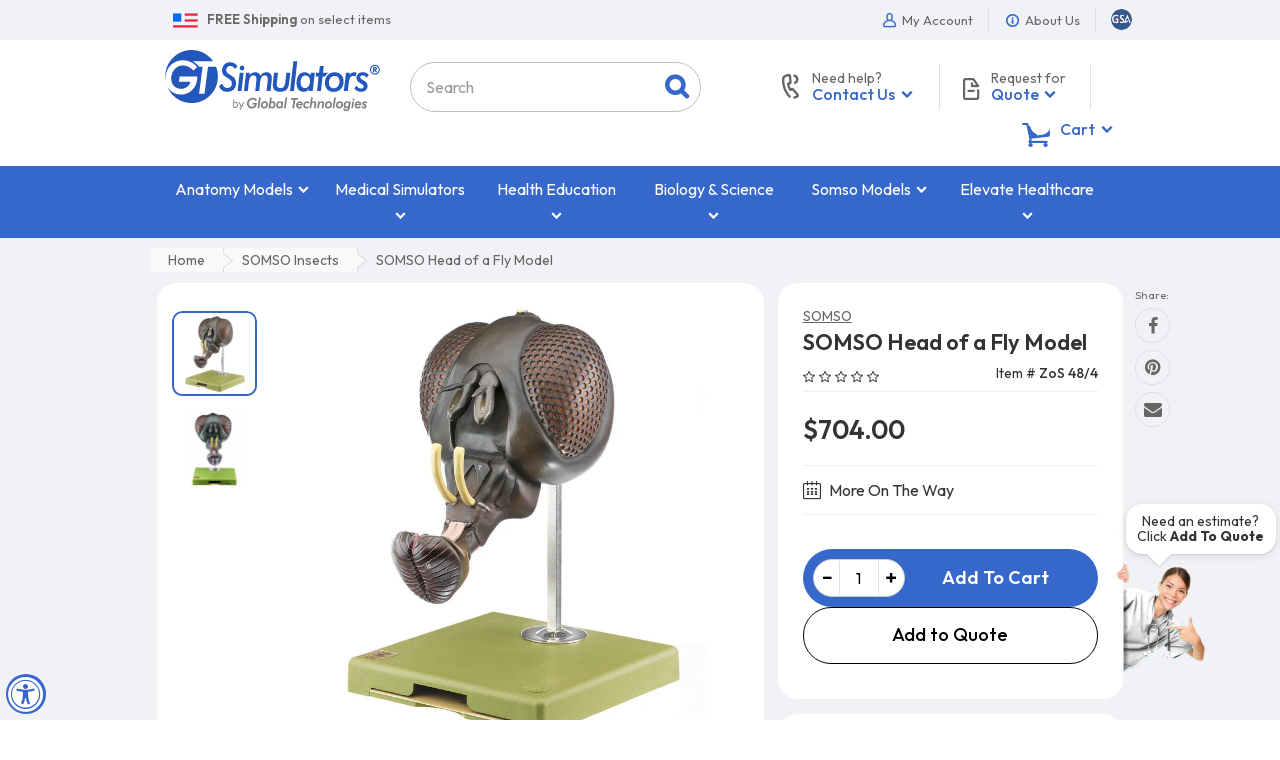

--- FILE ---
content_type: text/html; charset=utf-8
request_url: https://www.gtsimulators.com/products/somso-head-of-a-fly-model-zos48-4
body_size: 67229
content:
<!doctype html>
<html lang="en" class="js">
<head>

  <meta charset="UTF-8">
  
  <link rel="preconnect" href="https://fonts.googleapis.com">
  <link rel="preconnect" href="https://fonts.gstatic.com" crossorigin>
  <link rel="preload" as="style" href="https://fonts.googleapis.com/css2?family=Outfit:wght@100..900&display=swap" onload="this.rel='stylesheet'">
  <noscript>
    <link rel="stylesheet" href="https://fonts.googleapis.com/css2?family=Outfit:wght@100..900&display=swap">
  </noscript>
  
    <link rel="preload" as="image" fetchpriority="high" href="//www.gtsimulators.com/cdn/shop/products/somso-head-of-a-fly-model-zos48-4-613848_800x.jpg?v=1657126441">
  

  <link rel="icon" href="//www.gtsimulators.com/cdn/shop/t/19/assets/favicon.png?v=178815069446791584791611780267" type="image/png" sizes="32x32">
  <meta http-equiv="X-UA-Compatible" content="IE=edge">
  <meta name="viewport" content="width=device-width, initial-scale=1, minimum-scale=1, maximum-scale=5, user-scalable=yes" />
  <link rel="canonical" href="https://www.gtsimulators.com/products/somso-head-of-a-fly-model-zos48-4" />

  <!-- Title and description ================================================== -->

  <title>
    SOMSO Head of a Fly Model &ndash; GTSimulators.com
  </title>

  
    <meta name="description" content="SOMSO Head of a Fly Model, Musca domestica, modelled from nature on a scale 50:1, made in SOMSO-Plast. Model in one piece. On a stand and green base. This SOMSO Head of a Fly Model is manufactured by SOMSO and sold by GTSimulators.">
  

  



  <meta property="og:type" content="product" />
  <meta property="og:title" content="SOMSO Head of a Fly  Model" />
  
  <meta property="og:image" content="http://www.gtsimulators.com/cdn/shop/products/somso-head-of-a-fly-model-zos48-4-613848_grande.jpg?v=1657126441" />
  <meta property="og:image:secure_url" content="https://www.gtsimulators.com/cdn/shop/products/somso-head-of-a-fly-model-zos48-4-613848_grande.jpg?v=1657126441" />
  
  <meta property="og:image" content="http://www.gtsimulators.com/cdn/shop/products/somso-head-of-a-fly-model-zos48-4-930733_grande.jpg?v=1657126441" />
  <meta property="og:image:secure_url" content="https://www.gtsimulators.com/cdn/shop/products/somso-head-of-a-fly-model-zos48-4-930733_grande.jpg?v=1657126441" />
  
  <meta property="og:price:amount" content="704.00" />
  <meta property="og:price:currency" content="USD" />



<meta property="og:description" content="SOMSO Head of a Fly Model, Musca domestica, modelled from nature on a scale 50:1, made in SOMSO-Plast. Model in one piece. On a stand and green base. This SOMSO Head of a Fly Model is manufactured by SOMSO and sold by GTSimulators." />

<meta property="og:url" content="https://www.gtsimulators.com/products/somso-head-of-a-fly-model-zos48-4" />
<meta property="og:site_name" content="GTSimulators.com" />
  
  

  <link rel="dns-prefetch" href="//google-analytics.com">
  <link rel="dns-prefetch" href="//googleads.g.doubleclick.net">

  <link rel="preload" as="style" href="//www.gtsimulators.com/cdn/shop/t/19/assets/bootstrap.4x.css?v=86188077698729634911726840970" onload="this.rel='stylesheet'" crossorigin>
  <noscript><link rel="stylesheet" href="//www.gtsimulators.com/cdn/shop/t/19/assets/bootstrap.4x.css?v=86188077698729634911726840970" crossorigin></noscript>

  <link rel="preload" as="style" href="//www.gtsimulators.com/cdn/shop/t/19/assets/jquery.owl.carousel.css?v=170895394230373877021611780345" onload="this.rel='stylesheet'" crossorigin>
  <noscript><link rel="stylesheet" href="//www.gtsimulators.com/cdn/shop/t/19/assets/jquery.owl.carousel.css?v=170895394230373877021611780345" crossorigin></noscript>

  <link rel="preload" as="style" href="//www.gtsimulators.com/cdn/shop/t/19/assets/jquery.fancybox.min.css?v=177141575548537439701639583284" onload="this.rel='stylesheet'" crossorigin>
  <noscript><link rel="stylesheet" href="//www.gtsimulators.com/cdn/shop/t/19/assets/jquery.fancybox.min.css?v=177141575548537439701639583284" crossorigin></noscript>

  <link rel="preload" as="style" href="//www.gtsimulators.com/cdn/shop/t/19/assets/arenafont.css?v=80682469255998304351692117045" onload="this.rel='stylesheet'">
  <noscript><link rel="stylesheet" href="//www.gtsimulators.com/cdn/shop/t/19/assets/arenafont.css?v=80682469255998304351692117045"></noscript>

  <link href="//www.gtsimulators.com/cdn/shop/t/19/assets/bc.style.css?v=163899416934734264951757107898" rel="stylesheet" type="text/css" media="all" />
  <link href="//www.gtsimulators.com/cdn/shop/t/19/assets/arn-theme.css?v=141026066041680037061764968146" rel="stylesheet" type="text/css" media="all" />
  
  

  <script src="//www.gtsimulators.com/cdn/shop/t/19/assets/jquery-1.11.0.min.js?v=74721525869110791951692631343"></script>

  <script src="//www.gtsimulators.com/cdn/shop/t/19/assets/cookies.js?v=152021851494072641811611780258" async></script>
  <script src="//www.gtsimulators.com/cdn/shop/t/19/assets/jquery.zoom.min.js?v=85313150192492338931680720919" async></script>
  <script src="//www.gtsimulators.com/cdn/shop/t/19/assets/popper.min.js?v=183293314255521873741611780312" defer></script>
  <script src="//www.gtsimulators.com/cdn/shop/t/19/assets/bootstrap.4x.min.js?v=151295878321906490981611780254" defer></script><script>window.performance && window.performance.mark && window.performance.mark('shopify.content_for_header.start');</script><meta id="shopify-digital-wallet" name="shopify-digital-wallet" content="/45063307413/digital_wallets/dialog">
<meta name="shopify-checkout-api-token" content="8d2392d8c025bdc0cbd9549ce868545d">
<meta id="in-context-paypal-metadata" data-shop-id="45063307413" data-venmo-supported="false" data-environment="production" data-locale="en_US" data-paypal-v4="true" data-currency="USD">
<link rel="alternate" type="application/json+oembed" href="https://www.gtsimulators.com/products/somso-head-of-a-fly-model-zos48-4.oembed">
<script async="async" src="/checkouts/internal/preloads.js?locale=en-US"></script>
<script id="shopify-features" type="application/json">{"accessToken":"8d2392d8c025bdc0cbd9549ce868545d","betas":["rich-media-storefront-analytics"],"domain":"www.gtsimulators.com","predictiveSearch":true,"shopId":45063307413,"locale":"en"}</script>
<script>var Shopify = Shopify || {};
Shopify.shop = "gtsimulators-by-global-technologies.myshopify.com";
Shopify.locale = "en";
Shopify.currency = {"active":"USD","rate":"1.0"};
Shopify.country = "US";
Shopify.theme = {"name":"01.27.2021 - Adrian - Dev","id":117974466709,"schema_name":"Media Center","schema_version":"2.0.0","theme_store_id":null,"role":"main"};
Shopify.theme.handle = "null";
Shopify.theme.style = {"id":null,"handle":null};
Shopify.cdnHost = "www.gtsimulators.com/cdn";
Shopify.routes = Shopify.routes || {};
Shopify.routes.root = "/";</script>
<script type="module">!function(o){(o.Shopify=o.Shopify||{}).modules=!0}(window);</script>
<script>!function(o){function n(){var o=[];function n(){o.push(Array.prototype.slice.apply(arguments))}return n.q=o,n}var t=o.Shopify=o.Shopify||{};t.loadFeatures=n(),t.autoloadFeatures=n()}(window);</script>
<script id="shop-js-analytics" type="application/json">{"pageType":"product"}</script>
<script defer="defer" async type="module" src="//www.gtsimulators.com/cdn/shopifycloud/shop-js/modules/v2/client.init-shop-cart-sync_DtuiiIyl.en.esm.js"></script>
<script defer="defer" async type="module" src="//www.gtsimulators.com/cdn/shopifycloud/shop-js/modules/v2/chunk.common_CUHEfi5Q.esm.js"></script>
<script type="module">
  await import("//www.gtsimulators.com/cdn/shopifycloud/shop-js/modules/v2/client.init-shop-cart-sync_DtuiiIyl.en.esm.js");
await import("//www.gtsimulators.com/cdn/shopifycloud/shop-js/modules/v2/chunk.common_CUHEfi5Q.esm.js");

  window.Shopify.SignInWithShop?.initShopCartSync?.({"fedCMEnabled":true,"windoidEnabled":true});

</script>
<script>(function() {
  var isLoaded = false;
  function asyncLoad() {
    if (isLoaded) return;
    isLoaded = true;
    var urls = ["https:\/\/cloudsearch-1f874.kxcdn.com\/shopify.js?srp=\/a\/search\u0026filtersEnabled=1\u0026markets=1\u0026shop=gtsimulators-by-global-technologies.myshopify.com","https:\/\/assets.loopclub.io\/recommendations\/storefront\/js\/personalized-recommendations-v1.js?shop=gtsimulators-by-global-technologies.myshopify.com","","https:\/\/cdn.one.store\/javascript\/dist\/1.0\/jcr-widget.js?account_id=shopify:gtsimulators-by-global-technologies.myshopify.com\u0026shop=gtsimulators-by-global-technologies.myshopify.com","","https:\/\/node1.itoris.com\/dpo\/storefront\/include.js?shop=gtsimulators-by-global-technologies.myshopify.com","https:\/\/cdn.pushowl.com\/latest\/sdks\/pushowl-shopify.js?subdomain=gtsimulators-by-global-technologies\u0026environment=production\u0026guid=ca5689d2-1357-4be1-8468-13958a1ba4f1\u0026shop=gtsimulators-by-global-technologies.myshopify.com"];
    for (var i = 0; i < urls.length; i++) {
      var s = document.createElement('script');
      s.type = 'text/javascript';
      s.async = true;
      s.src = urls[i];
      var x = document.getElementsByTagName('script')[0];
      x.parentNode.insertBefore(s, x);
    }
  };
  if(window.attachEvent) {
    window.attachEvent('onload', asyncLoad);
  } else {
    window.addEventListener('load', asyncLoad, false);
  }
})();</script>
<script id="__st">var __st={"a":45063307413,"offset":-18000,"reqid":"44faccce-0a8f-4feb-bb10-313ee33fcd82-1767354955","pageurl":"www.gtsimulators.com\/products\/somso-head-of-a-fly-model-zos48-4","u":"4c78bcb45d97","p":"product","rtyp":"product","rid":5949143515285};</script>
<script>window.ShopifyPaypalV4VisibilityTracking = true;</script>
<script id="captcha-bootstrap">!function(){'use strict';const t='contact',e='account',n='new_comment',o=[[t,t],['blogs',n],['comments',n],[t,'customer']],c=[[e,'customer_login'],[e,'guest_login'],[e,'recover_customer_password'],[e,'create_customer']],r=t=>t.map((([t,e])=>`form[action*='/${t}']:not([data-nocaptcha='true']) input[name='form_type'][value='${e}']`)).join(','),a=t=>()=>t?[...document.querySelectorAll(t)].map((t=>t.form)):[];function s(){const t=[...o],e=r(t);return a(e)}const i='password',u='form_key',d=['recaptcha-v3-token','g-recaptcha-response','h-captcha-response',i],f=()=>{try{return window.sessionStorage}catch{return}},m='__shopify_v',_=t=>t.elements[u];function p(t,e,n=!1){try{const o=window.sessionStorage,c=JSON.parse(o.getItem(e)),{data:r}=function(t){const{data:e,action:n}=t;return t[m]||n?{data:e,action:n}:{data:t,action:n}}(c);for(const[e,n]of Object.entries(r))t.elements[e]&&(t.elements[e].value=n);n&&o.removeItem(e)}catch(o){console.error('form repopulation failed',{error:o})}}const l='form_type',E='cptcha';function T(t){t.dataset[E]=!0}const w=window,h=w.document,L='Shopify',v='ce_forms',y='captcha';let A=!1;((t,e)=>{const n=(g='f06e6c50-85a8-45c8-87d0-21a2b65856fe',I='https://cdn.shopify.com/shopifycloud/storefront-forms-hcaptcha/ce_storefront_forms_captcha_hcaptcha.v1.5.2.iife.js',D={infoText:'Protected by hCaptcha',privacyText:'Privacy',termsText:'Terms'},(t,e,n)=>{const o=w[L][v],c=o.bindForm;if(c)return c(t,g,e,D).then(n);var r;o.q.push([[t,g,e,D],n]),r=I,A||(h.body.append(Object.assign(h.createElement('script'),{id:'captcha-provider',async:!0,src:r})),A=!0)});var g,I,D;w[L]=w[L]||{},w[L][v]=w[L][v]||{},w[L][v].q=[],w[L][y]=w[L][y]||{},w[L][y].protect=function(t,e){n(t,void 0,e),T(t)},Object.freeze(w[L][y]),function(t,e,n,w,h,L){const[v,y,A,g]=function(t,e,n){const i=e?o:[],u=t?c:[],d=[...i,...u],f=r(d),m=r(i),_=r(d.filter((([t,e])=>n.includes(e))));return[a(f),a(m),a(_),s()]}(w,h,L),I=t=>{const e=t.target;return e instanceof HTMLFormElement?e:e&&e.form},D=t=>v().includes(t);t.addEventListener('submit',(t=>{const e=I(t);if(!e)return;const n=D(e)&&!e.dataset.hcaptchaBound&&!e.dataset.recaptchaBound,o=_(e),c=g().includes(e)&&(!o||!o.value);(n||c)&&t.preventDefault(),c&&!n&&(function(t){try{if(!f())return;!function(t){const e=f();if(!e)return;const n=_(t);if(!n)return;const o=n.value;o&&e.removeItem(o)}(t);const e=Array.from(Array(32),(()=>Math.random().toString(36)[2])).join('');!function(t,e){_(t)||t.append(Object.assign(document.createElement('input'),{type:'hidden',name:u})),t.elements[u].value=e}(t,e),function(t,e){const n=f();if(!n)return;const o=[...t.querySelectorAll(`input[type='${i}']`)].map((({name:t})=>t)),c=[...d,...o],r={};for(const[a,s]of new FormData(t).entries())c.includes(a)||(r[a]=s);n.setItem(e,JSON.stringify({[m]:1,action:t.action,data:r}))}(t,e)}catch(e){console.error('failed to persist form',e)}}(e),e.submit())}));const S=(t,e)=>{t&&!t.dataset[E]&&(n(t,e.some((e=>e===t))),T(t))};for(const o of['focusin','change'])t.addEventListener(o,(t=>{const e=I(t);D(e)&&S(e,y())}));const B=e.get('form_key'),M=e.get(l),P=B&&M;t.addEventListener('DOMContentLoaded',(()=>{const t=y();if(P)for(const e of t)e.elements[l].value===M&&p(e,B);[...new Set([...A(),...v().filter((t=>'true'===t.dataset.shopifyCaptcha))])].forEach((e=>S(e,t)))}))}(h,new URLSearchParams(w.location.search),n,t,e,['guest_login'])})(!0,!0)}();</script>
<script integrity="sha256-4kQ18oKyAcykRKYeNunJcIwy7WH5gtpwJnB7kiuLZ1E=" data-source-attribution="shopify.loadfeatures" defer="defer" src="//www.gtsimulators.com/cdn/shopifycloud/storefront/assets/storefront/load_feature-a0a9edcb.js" crossorigin="anonymous"></script>
<script data-source-attribution="shopify.dynamic_checkout.dynamic.init">var Shopify=Shopify||{};Shopify.PaymentButton=Shopify.PaymentButton||{isStorefrontPortableWallets:!0,init:function(){window.Shopify.PaymentButton.init=function(){};var t=document.createElement("script");t.src="https://www.gtsimulators.com/cdn/shopifycloud/portable-wallets/latest/portable-wallets.en.js",t.type="module",document.head.appendChild(t)}};
</script>
<script data-source-attribution="shopify.dynamic_checkout.buyer_consent">
  function portableWalletsHideBuyerConsent(e){var t=document.getElementById("shopify-buyer-consent"),n=document.getElementById("shopify-subscription-policy-button");t&&n&&(t.classList.add("hidden"),t.setAttribute("aria-hidden","true"),n.removeEventListener("click",e))}function portableWalletsShowBuyerConsent(e){var t=document.getElementById("shopify-buyer-consent"),n=document.getElementById("shopify-subscription-policy-button");t&&n&&(t.classList.remove("hidden"),t.removeAttribute("aria-hidden"),n.addEventListener("click",e))}window.Shopify?.PaymentButton&&(window.Shopify.PaymentButton.hideBuyerConsent=portableWalletsHideBuyerConsent,window.Shopify.PaymentButton.showBuyerConsent=portableWalletsShowBuyerConsent);
</script>
<script data-source-attribution="shopify.dynamic_checkout.cart.bootstrap">document.addEventListener("DOMContentLoaded",(function(){function t(){return document.querySelector("shopify-accelerated-checkout-cart, shopify-accelerated-checkout")}if(t())Shopify.PaymentButton.init();else{new MutationObserver((function(e,n){t()&&(Shopify.PaymentButton.init(),n.disconnect())})).observe(document.body,{childList:!0,subtree:!0})}}));
</script>
<link id="shopify-accelerated-checkout-styles" rel="stylesheet" media="screen" href="https://www.gtsimulators.com/cdn/shopifycloud/portable-wallets/latest/accelerated-checkout-backwards-compat.css" crossorigin="anonymous">
<style id="shopify-accelerated-checkout-cart">
        #shopify-buyer-consent {
  margin-top: 1em;
  display: inline-block;
  width: 100%;
}

#shopify-buyer-consent.hidden {
  display: none;
}

#shopify-subscription-policy-button {
  background: none;
  border: none;
  padding: 0;
  text-decoration: underline;
  font-size: inherit;
  cursor: pointer;
}

#shopify-subscription-policy-button::before {
  box-shadow: none;
}

      </style>

<script>window.performance && window.performance.mark && window.performance.mark('shopify.content_for_header.end');</script><script>
setTimeout(function(){
    var customVariantId = '38140600549525';
    $.ajax({
        type: 'GET',
        url: '/cart.js',
        dataType: 'json',
        success: function (data) {
            var allCount = 0;
            var customCount = 0;

            var items = data['items'];
            for (i = 0; i < items.length; i++) {
                var itemQuantity = items[i]['quantity'];
                allCount += itemQuantity;
                if (items[i]['variant_id'] == customVariantId) {
                    customCount += itemQuantity;
                }
            }

            if (customCount > 0) {
                var realCount = allCount - customCount;
                $('#CartCount > span').html(realCount);
                $('.total_count_ajax').html(realCount);
                $('.desk_count').html(realCount);
                $('.cart-count').html(realCount);
                $('.header__cart-count-bubble span').html(realCount);
                $('.site-header__cart #CartCount').html(realCount);
                $('.cart-count-js').html(realCount);
                $('#CartToggleItemCount').html(realCount);
                $('.tt-cart .tt-badge-cart').html(realCount);
                $('.mini-cart-wrap .item-count').html(realCount);
            }
        }
    });
}, 1500);

setTimeout(function(){
    $('.grid__item, .featured-collections__item, .grid-item, .card.critical-clear').each(function(){
        var aTag = $(this).find('a');
        if (aTag && aTag.attr('href')) {
            if (aTag.attr('href').search('__customized-items') > -1) {
                $(this).fadeOut(0);
            }
        }
    });
}, 150);
</script>
  
<meta name="facebook-domain-verification" content="xw8gs4xt1d2yar5d4htx4ysixp3j1u" />

<!-- FB Style CSS -->

<style>
.fbstyle, .jdgm-rev-widg.jdgm-rev-widg, .zrx-widget-bundle, .rk-widget-container {
    background: #FFF !important;
    border-radius: 20px !important;
    /*box-shadow: 0 2px 5px -2px #999 !important;*/
    border: 0px !important;
}
h3.rktheme-widget-title {
    padding: 20px;
    font-size: 24px !important;
}
.newbgstyle {
	background:#f0f2f5 !important;
}
</style>


<script>(function(){var dbpr=100;if(Math.random()*100>100-dbpr){var d="dbbRum",w=window,o=document,a=addEventListener,scr=o.createElement("script");scr.async=!0;w[d]=w[d]||[];w[d].push(["presampling",dbpr]);["error","unhandledrejection"].forEach(function(t){a(t,function(e){w[d].push([t,e])});});scr.src="https://cdn.debugbear.com/WpYiYSJ6ngKA.js";o.head.appendChild(scr);}})()</script>
  
<!-- BEGIN app block: shopify://apps/glood-product-recommendations/blocks/app-embed/6e79d991-1504-45bb-88e3-1fb55a4f26cd -->













<script
  id="glood-loader"
  page-enabled="true"
>
  (function () {
    function generateUUID() {
      const timestampInSecs = Math.floor(Date.now() / 1000);
      if (typeof window.crypto.randomUUID === 'function') {
        return `${timestampInSecs}-${window.crypto.randomUUID()}`;
      }
      const generateUID = () =>
        ([1e7] + -1e3 + -4e3 + -8e3 + -1e11).replace(/[018]/g, c =>
            (
            c ^
            (Math.random() * 16 >> c / 4)
          ).toString(16)
        );
      return `${timestampInSecs}-${generateUID()}`;
    }

    function setCookie(name, value, days) {
      if(!days){
        document.cookie = `${name}=${value}; path=/`;
        return;
      }
      const expires = new Date(Date.now() + days * 24 * 60 * 60 * 1000).toUTCString();
      document.cookie = `${name}=${value}; expires=${expires}; path=/`;
    }

    function getCookie(name) {
      const nameEQ = name + "=";
      const cookies = document.cookie.split(';');
      for (let i = 0; i < cookies.length; i++) {
        let cookie = cookies[i].trim();
        if (cookie.indexOf(nameEQ) === 0) return cookie.substring(nameEQ.length);
      }
      return null;
    }

    let uuid = getCookie('rk_uid');

    // Set the cookie with rk_uid key only if it doesn't exist
    if (!uuid) {
      uuid = generateUUID();
      
        setCookie('rk_uid', uuid); // setting cookie for a session
      
    }

    document.addEventListener("visitorConsentCollected", (event) => {
      if(event.detail.preferencesAllowed && event.detail.analyticsAllowed && event.detail.marketingAllowed){
        setCookie('rk_uid', uuid, 365); // setting cookie for a year
      }
    });

    let customer = {};
    if ("") {
      customer = {
        acceptsMarketing: false,
        b2b: false,
        email: "",
        firstName: "",
        hasAccount: null,
        id: 0,
        lastName: "",
        name: "",
        ordersCount: 0,
        phone: "",
        tags: null,
        totalSpent: 0,
        address: null,
      };
    }
    function initializeGloodObject() {
      window.glood = {
        config: {
          uid: uuid,
          pageUrl: "www.gtsimulators.com" + "/products/somso-head-of-a-fly-model-zos48-4",
          pageType: 'product'
        },
        shop: {
          myShopifyDomain: "gtsimulators-by-global-technologies.myshopify.com",
          locale: "en",
          currencyCode: "USD",
          moneyFormat: "${{amount}}",
          id: "45063307413",
          domain: "www.gtsimulators.com",
          currencyRate: window.Shopify?.currency?.rate || 1,
        },
        shopify: {
          rootUrl: "/"
        },
        localization: {
          country: "US",
          market: {
            handle: "us",
            id: "480542969"
          },
          language: {
            locale: "en",
            primary: true,
            rootUrl: "/"
          },
          currency: "USD"
        },
        product: {"id":5949143515285,"title":"SOMSO Head of a Fly  Model","handle":"somso-head-of-a-fly-model-zos48-4","description":"\u003ch2\u003eSOMSO Head of a Fly  Model\u003c\/h2\u003e\r\nMusca domestica, modelled from nature on a scale 50 : 1, made in SOMSO-Plast®. After Dr. E. Schicha. Model in one piece. On a stand and green base. \u003cbr\u003e\u003cbr\u003e\r\n\r\nSOMSO MODELLE PRODUCT FEATURES, ADVANTAGES AND BENEFITS:\u003cbr\u003e\u003cbr\u003e\u003cul\u003e\n\u003cli\u003eMade in Germany.\u003c\/li\u003e\n\u003cli\u003eEach model is individually hand assembled and finished by skilled craftsmen.\u003c\/li\u003e\n\u003cli\u003eProducts made with an outstanding natural presentation, assembling and attention to details.\u003c\/li\u003e\n\u003cli\u003eProducts developed in co-operation with scientific institutions and advisers.\u003c\/li\u003e\n\u003cli\u003eNo other manufacturer in the industry offers a full 5 year warranty for durability and workmanship.\u003c\/li\u003e\n\u003cli\u003eQuality Control for scientific accuracy, painting, function, durability and materials.\u003c\/li\u003e\n\u003c\/ul\u003e\u003cbr\u003e\r\n\r\nThe Head of a Fly Model, Part # ZoS 48-4 is Made by SOMSO and sold by GTSimulators.\u003cbr\u003e\u003cbr\u003e\r\n\r\nAll the Marcus Sommer SOMSO Modelle models are protected by copyright\u003cbr\u003e\u003cbr\u003e\r\n\r\nGTSimulators by Global Technologies\u003cbr\u003e\r\n\u003cb\u003e\r\nSOMSO\u003c\/b\u003e Authorized Dealer.\u003cbr\u003e\u003cdiv style=\"line-height: 35px;\"\u003e\u003ch3\u003eCleaning and disinfecting your SOMSO Model:Spray a rapid and effective water based disinfectant for use on surfaces and wipe with a soft cloth.\u003cbr\u003eThe disinfectant spray must be pH neutral, alcohol-free, aldehyde free, fragrance-free and nonflammable.\u003c\/h3\u003e\u003c\/div\u003e","published_at":"2020-10-14T02:57:30-04:00","created_at":"2020-10-14T02:57:30-04:00","vendor":"SOMSO","type":"","tags":["Insects","Somso Models","Zoology","ZoS 48\/4"],"price":70400,"price_min":70400,"price_max":70400,"available":true,"price_varies":false,"compare_at_price":null,"compare_at_price_min":0,"compare_at_price_max":0,"compare_at_price_varies":false,"variants":[{"id":36903853850773,"title":"Default Title","option1":"Default Title","option2":null,"option3":null,"sku":"ZoS 48\/4","requires_shipping":true,"taxable":true,"featured_image":null,"available":true,"name":"SOMSO Head of a Fly  Model","public_title":null,"options":["Default Title"],"price":70400,"weight":1814,"compare_at_price":null,"inventory_management":null,"barcode":"ZoS48-4","requires_selling_plan":false,"selling_plan_allocations":[]}],"images":["\/\/www.gtsimulators.com\/cdn\/shop\/products\/somso-head-of-a-fly-model-zos48-4-613848.jpg?v=1657126441","\/\/www.gtsimulators.com\/cdn\/shop\/products\/somso-head-of-a-fly-model-zos48-4-930733.jpg?v=1657126441"],"featured_image":"\/\/www.gtsimulators.com\/cdn\/shop\/products\/somso-head-of-a-fly-model-zos48-4-613848.jpg?v=1657126441","options":["Title"],"media":[{"alt":"SOMSO Head of a Fly Model - GTSimulators.com - SOMSO","id":29989468700921,"position":1,"preview_image":{"aspect_ratio":1.0,"height":1094,"width":1094,"src":"\/\/www.gtsimulators.com\/cdn\/shop\/products\/somso-head-of-a-fly-model-zos48-4-613848.jpg?v=1657126441"},"aspect_ratio":1.0,"height":1094,"media_type":"image","src":"\/\/www.gtsimulators.com\/cdn\/shop\/products\/somso-head-of-a-fly-model-zos48-4-613848.jpg?v=1657126441","width":1094},{"alt":"SOMSO Head of a Fly Model - GTSimulators.com - SOMSO","id":29989468733689,"position":2,"preview_image":{"aspect_ratio":1.0,"height":650,"width":650,"src":"\/\/www.gtsimulators.com\/cdn\/shop\/products\/somso-head-of-a-fly-model-zos48-4-930733.jpg?v=1657126441"},"aspect_ratio":1.0,"height":650,"media_type":"image","src":"\/\/www.gtsimulators.com\/cdn\/shop\/products\/somso-head-of-a-fly-model-zos48-4-930733.jpg?v=1657126441","width":650}],"requires_selling_plan":false,"selling_plan_groups":[],"content":"\u003ch2\u003eSOMSO Head of a Fly  Model\u003c\/h2\u003e\r\nMusca domestica, modelled from nature on a scale 50 : 1, made in SOMSO-Plast®. After Dr. E. Schicha. Model in one piece. On a stand and green base. \u003cbr\u003e\u003cbr\u003e\r\n\r\nSOMSO MODELLE PRODUCT FEATURES, ADVANTAGES AND BENEFITS:\u003cbr\u003e\u003cbr\u003e\u003cul\u003e\n\u003cli\u003eMade in Germany.\u003c\/li\u003e\n\u003cli\u003eEach model is individually hand assembled and finished by skilled craftsmen.\u003c\/li\u003e\n\u003cli\u003eProducts made with an outstanding natural presentation, assembling and attention to details.\u003c\/li\u003e\n\u003cli\u003eProducts developed in co-operation with scientific institutions and advisers.\u003c\/li\u003e\n\u003cli\u003eNo other manufacturer in the industry offers a full 5 year warranty for durability and workmanship.\u003c\/li\u003e\n\u003cli\u003eQuality Control for scientific accuracy, painting, function, durability and materials.\u003c\/li\u003e\n\u003c\/ul\u003e\u003cbr\u003e\r\n\r\nThe Head of a Fly Model, Part # ZoS 48-4 is Made by SOMSO and sold by GTSimulators.\u003cbr\u003e\u003cbr\u003e\r\n\r\nAll the Marcus Sommer SOMSO Modelle models are protected by copyright\u003cbr\u003e\u003cbr\u003e\r\n\r\nGTSimulators by Global Technologies\u003cbr\u003e\r\n\u003cb\u003e\r\nSOMSO\u003c\/b\u003e Authorized Dealer.\u003cbr\u003e\u003cdiv style=\"line-height: 35px;\"\u003e\u003ch3\u003eCleaning and disinfecting your SOMSO Model:Spray a rapid and effective water based disinfectant for use on surfaces and wipe with a soft cloth.\u003cbr\u003eThe disinfectant spray must be pH neutral, alcohol-free, aldehyde free, fragrance-free and nonflammable.\u003c\/h3\u003e\u003c\/div\u003e"},
        collection: null,
        customer,
        cart: {"note":null,"attributes":{},"original_total_price":0,"total_price":0,"total_discount":0,"total_weight":0.0,"item_count":0,"items":[],"requires_shipping":false,"currency":"USD","items_subtotal_price":0,"cart_level_discount_applications":[],"checkout_charge_amount":0},
        version: "v2",
        storefrontTemplateUrl: "",
        appEmbedSettings: {"enable-design-mode-preview":false,"load-glood-ai-bundles":true,"saperateBlockAPICalls":false,"init-event-name":"","jsCode":"","custom_styles":"","enableRecommendationV3":false,"enableReleaseCandiatePreview":false,"wait-for-privacy-consent":false,"disable-rk-styles":false,"add-glide-init-timeouts":false},
        theme: {
          id: window.Shopify.theme?.id, // Since liquid theme object from shopify is depricated
          themeStoreId: window.Shopify.theme?.theme_store_id
        },
        insideShopifyEditor: false
      };
    }

    
      initializeGloodObject();
    

    try{
      function func(){
        
      }
      func();
    } catch(error){
      console.warn('GLOOD.AI: Error in js code from app-embed', error)
    };
  })();

  function _handleGloodEditorV3SectionError(sectionId) {
    const sectionElement = document.querySelector(`#rk-widget-${sectionId}`);
    const errorText = "Glood Product Recommendation Section (id: __SECTION_ID__) is not visible. Use the following steps to ensure it is loaded correctly. Please ignore if this is expected.".replace('__SECTION_ID__', sectionId)
    if (sectionElement && sectionElement.getAttribute('data-inside-shopify-editor') === 'true' && false) {
      sectionElement.innerHTML = `
        <div style="
            padding: 28px;
            background: #ffffff;
            border-radius: 12px;
            box-shadow: 0 4px 12px rgba(0, 0, 0, 0.1);
            margin: 32px auto;
            border: 1px solid #E2E8F0;
            font-family: 'Inter', -apple-system, BlinkMacSystemFont, 'Segoe UI', Roboto, Oxygen, Ubuntu, Cantarell, sans-serif;
            margin-top: 40px;
            margin-bottom: 40px;
        ">
            <h2 style="
                margin-bottom: 10px;
                font-size: 16px;
                font-weight: 700;
                display: flex;
                align-items: center;
                gap: 8px;
            ">
                ${errorText}
            </h2>

            <div style="
                color: #374151;
                font-size: 15px;
                line-height: 1.6;
            ">
                <ul style="
                    margin: 0;
                    padding-left: 20px;
                    list-style-type: disc;
                    font-size: 14px;
                ">
                    <li style="margin-bottom: 10px;">Make sure this section is created and enabled in the Glood.AI app.</li>
                    <li style="margin-bottom: 10px;">Check that the V3 templates are set up correctly and properly configured.</li>
                    <li style="margin-bottom: 10px;">Verify the section settings such as AI Recommendations, Excluded Products &amp; Tags, Filter Criteria, etc.</li>
                    <li style="margin-bottom: 10px;">
                        You can ignore this message if this section was recently viewed or is intentionally excluded from this page.
                    </li>
                    <li style="margin-bottom: 10px;">
                        Need further assistance?
                        <a href="mailto:support@glood.ai" style="
                            color: #2563EB;
                            font-weight: 500;
                            text-decoration: none;
                        ">Feel free to reach out to our support team.</a>.
                    </li>
                </ul>

                <div style="
                    margin-top: 20px;
                    padding: 12px;
                    border-left: 4px solid #CBD5E0;
                    background: #F8FAFC;
                    color: #64748B;
                    font-style: italic;
                    font-size: 14px;
                ">
                    <b>Note: This message is only visible in the editor and won&#39;t appear to store visitors.</b>
                </div>
            </div>
        </div>
      `;
    } else if (sectionElement && sectionElement.getAttribute('data-inside-shopify-editor') === 'true' && !false) {
      sectionElement.innerHTML = `
        <div style="
            padding: 28px;
            background: #ffffff;
            border-radius: 12px;
            box-shadow: 0 4px 12px rgba(0, 0, 0, 0.1);
            margin: 32px auto;
            border: 1px solid #E2E8F0;
            font-family: 'Inter', -apple-system, BlinkMacSystemFont, 'Segoe UI', Roboto, Oxygen, Ubuntu, Cantarell, sans-serif;
            margin-top: 40px;
            margin-bottom: 40px;
        ">
            <h2 style="
                margin-bottom: 10px;
                font-size: 16px;
                font-weight: 700;
                display: flex;
                align-items: center;
                gap: 8px;
            ">
                ${errorText}
            </h2>

            <div style="
                color: #374151;
                font-size: 15px;
                line-height: 1.6;
            ">

                <ul style="
                    margin: 0;
                    padding-left: 20px;
                    list-style-type: disc;
                    font-size: 14px;
                ">
                    <li style="margin-bottom: 10px;">Make sure a section with this ID exists and is properly set up in the Glood.AI app.</li>
                    <li style="margin-bottom: 10px;">Check that the correct template is assigned to this section.</li>
                    <li style="margin-bottom: 10px;">
                        You can ignore this message if this section was recently viewed or is intentionally excluded from this page.
                    </li>
                    <li style="margin-bottom: 10px;">
                        Need further assistance?
                        <a href="mailto:support@glood.ai" style="
                            color: #2563EB;
                            font-weight: 500;
                            text-decoration: none;
                        ">Feel free to reach out to our support team.</a>.
                    </li>
                </ul>

                <div style="
                    margin-top: 20px;
                    padding: 12px;
                    border-left: 4px solid #CBD5E0;
                    background: #F8FAFC;
                    color: #64748B;
                    font-style: italic;
                    font-size: 14px;
                ">
                    <b>Note: This message is only visible in the editor and won&#39;t appear to store visitors.</b>
                </div>
            </div>
        </div>
      `
    }
  }
</script>




  <script
    id="rk-app-bundle-main-js"
    src="https://cdn.shopify.com/extensions/019b7745-ac18-7bf4-8204-83b79876332f/recommendation-kit-120/assets/glood-ai-bundles.js"
    type="text/javascript"
    defer
  ></script>
  <link
    href="https://cdn.shopify.com/extensions/019b7745-ac18-7bf4-8204-83b79876332f/recommendation-kit-120/assets/glood-ai-bundles-styles.css"
    rel="stylesheet"
    type="text/css"
    media="print"
    onload="this.media='all'"
  >




  
    <script
      id="rk-app-embed-main-js"
      src="https://cdn.shopify.com/extensions/019b7745-ac18-7bf4-8204-83b79876332f/recommendation-kit-120/assets/glood-ai-recommendations.js"
      type="text/javascript"
      defer
    ></script>
  



    
      <link
        href="https://cdn.shopify.com/extensions/019b7745-ac18-7bf4-8204-83b79876332f/recommendation-kit-120/assets/glood-ai-recommendations-styles.css"
        rel="stylesheet"
        type="text/css"
        media="print"
        onload="this.media='all'"
      >
  

  <style>
    .__gai-skl-cont {
      gap: 5px;
      width: 100%;
    }

    .__gai-skl-card {
      display: flex;
      flex-direction: column;
      gap: 10px;
      width: 100%;
      border-radius: 10px;
    }

    .__gai-skl-img {
      width: 100%;
      background-color: #f0f0f0;
      border-radius: 10px;
    }

    .__gai-skl-text {
      width: 100%;
      height: 20px;
      background-color: #f0f0f0;
      border-radius: 5px;
    }

    .__gai-shimmer-effect {
      display: block !important;
      background: linear-gradient(
        90deg,
        rgba(200, 200, 200, 0.3) 25%,
        rgba(200, 200, 200, 0.5) 50%,
        rgba(200, 200, 200, 0.3) 75%
      );
      background-size: 200% 100%;
      animation: skeleton-loading 1.5s infinite;
      border-radius: 4px;
    }

    .__gai-skl-buy-btn {
      width: 100%;
      height: 40px;
      margin-left: 0;
      border-radius: 10px;
    }

    .__gai-btn-full-width {
      width: 100%;
      margin-left: 0;
    }

    .__gai-skl-header {
      width: 100%;
      display: flex;
      justify-content: start;
      align-items: center;
      padding: 12px 0 12px 0;
    }

    .__gai-skl-amz-small {
      display: block;
      margin-top: 10px;
    }

    .__gai-skl-title {
      width: 50%;
      height: 26px;
      border-radius: 10px;
    }

    .__gai-skl-amazon {
      display: flex;
      align-items: center;
      justify-content: start;
      flex-direction: column;
    }

    .__gai-skl-amazon .__gai-skl-card {
      display: flex;
      justify-content: start;
      align-items: start;
      flex-direction: row;
    }

    .__gai-skl-amazon .__gai-skl-img {
      width: 50%;
      max-width: 100px;
    }

    .__gai-skl-holder {
      display: flex;
      flex-direction: column;
      gap: 10px;
      width: 100%;
    }

    @media screen and (max-width: 768px) and (min-width: 481px) {
      .__gai-skl-amazon .__gai-skl-img {
        max-width: 150px;
      }
    }

    @media screen and (min-width: 768px) {
      .__gai-skl-buy-btn {
        width: 140px;
        height: 40px;
        margin-left: 30px;
      }
      .__gai-skl-amazon {
        flex-direction: row;
      }

      .__gai-skl-amazon .__gai-skl-img {
        width: 100%;
        max-width: 100%;
      }

      .__gai-skl-amz-small {
        display: none !important;
      }

      .__gai-skl-cont {
        gap: 20px;
      }

      .__gai-atc-skl {
        display: none !important;
      }
      .__gai-skl-header {
        justify-content: center;
        padding: 20px 0 20px 0;
      }

      .__gai-skl-title {
        height: 26px;
      }

      .__gai-skl-amazon .__gai-skl-card {
        max-width: 600px;
        flex-direction: column;
      }
    }

    /* Keyframes for animation */
    @keyframes skeleton-loading {
      0% {
        background-position: 200% 0;
      }

      100% {
        background-position: -200% 0;
      }
    }

    .__gai-amz-details {
      display: none;
    }

    .__gai-skl-amz-saperator {
      display: flex;
      justify-content: center;
      align-items: center;
    }

    @media screen and (min-width: 768px) {
      .__gai-amz-details {
        display: flex;
        width: 100%;
        max-width: 25%;
        flex-direction: column;
        justify-items: center;
        align-items: center;
      }
      .__gai-skl-amz-mob-tit {
        display: none;
      }
    }

    .__gai-amz-prc {
      margin-bottom: 6px;
      height: 20px;
    }
  </style>



  <style>
    
  </style>


<!-- END app block --><!-- BEGIN app block: shopify://apps/upload-lift/blocks/app-embed/3c98bdcb-7587-4ade-bfe4-7d8af00d05ca -->
<script src="https://assets.cloudlift.app/api/assets/upload.js?shop=gtsimulators-by-global-technologies.myshopify.com" defer="defer"></script>

<!-- END app block --><!-- BEGIN app block: shopify://apps/one-ai-email-sms-marketing/blocks/embed-pixel/e2660a3c-4398-468f-b8cb-e4e470225df5 -->

<!-- END app block --><!-- BEGIN app block: shopify://apps/judge-me-reviews/blocks/judgeme_core/61ccd3b1-a9f2-4160-9fe9-4fec8413e5d8 --><!-- Start of Judge.me Core -->






<link rel="dns-prefetch" href="https://cdnwidget.judge.me">
<link rel="dns-prefetch" href="https://cdn.judge.me">
<link rel="dns-prefetch" href="https://cdn1.judge.me">
<link rel="dns-prefetch" href="https://api.judge.me">

<script data-cfasync='false' class='jdgm-settings-script'>window.jdgmSettings={"pagination":5,"disable_web_reviews":false,"badge_no_review_text":"Write a Review","badge_n_reviews_text":"{{ n }} review/reviews","badge_star_color":"#333333","hide_badge_preview_if_no_reviews":false,"badge_hide_text":false,"enforce_center_preview_badge":false,"widget_title":"Customer Reviews","widget_open_form_text":"Write a review","widget_close_form_text":"Cancel review","widget_refresh_page_text":"Refresh page","widget_summary_text":"Based on {{ number_of_reviews }} review/reviews","widget_no_review_text":"Write a review","widget_name_field_text":"Name","widget_verified_name_field_text":"Verified Name (public)","widget_name_placeholder_text":"Enter your name (public)","widget_required_field_error_text":"This field is required.","widget_email_field_text":"Email","widget_verified_email_field_text":"Verified Email (private, can not be edited)","widget_email_placeholder_text":"Enter your email (private)","widget_email_field_error_text":"Please enter a valid email address.","widget_rating_field_text":"Rate this item","widget_review_title_field_text":"Review Title","widget_review_title_placeholder_text":"Give your review a title","widget_review_body_field_text":"Review","widget_review_body_placeholder_text":"Write your comments here","widget_pictures_field_text":"Picture/Video (optional)","widget_submit_review_text":"Submit Review","widget_submit_verified_review_text":"Submit Review","widget_submit_success_msg_with_auto_publish":"Thank you! Please refresh the page in a few moments to see your review. You can remove or edit your review by logging into \u003ca href='https://judge.me/login' target='_blank' rel='nofollow noopener'\u003eJudge.me\u003c/a\u003e","widget_submit_success_msg_no_auto_publish":"Thank you! Your review will be published as soon as it is approved by the shop admin. You can remove or edit your review by logging into \u003ca href='https://judge.me/login' target='_blank' rel='nofollow noopener'\u003eJudge.me\u003c/a\u003e","widget_show_default_reviews_out_of_total_text":"Showing {{ n_reviews_shown }} out of {{ n_reviews }} reviews.","widget_show_all_link_text":"Show all","widget_show_less_link_text":"Show less","widget_author_said_text":"{{ reviewer_name }} said:","widget_days_text":"{{ n }} days ago","widget_weeks_text":"{{ n }} week/weeks ago","widget_months_text":"{{ n }} month/months ago","widget_years_text":"{{ n }} year/years ago","widget_yesterday_text":"Yesterday","widget_today_text":"Today","widget_replied_text":"\u003e\u003e {{ shop_name }} replied:","widget_read_more_text":"Read more","widget_reviewer_name_as_initial":"last_initial","widget_rating_filter_see_all_text":"See all reviews","widget_sorting_most_recent_text":"Most Recent","widget_sorting_highest_rating_text":"Highest Rating","widget_sorting_lowest_rating_text":"Lowest Rating","widget_sorting_with_pictures_text":"Only Pictures","widget_sorting_most_helpful_text":"Most Helpful","widget_open_question_form_text":"Ask a question","widget_reviews_subtab_text":"Reviews","widget_questions_subtab_text":"Questions","widget_question_label_text":"Question","widget_answer_label_text":"Answer","widget_question_placeholder_text":"Write your question here","widget_submit_question_text":"Submit Question","widget_question_submit_success_text":"Thank you for your question! We will notify you once it gets answered.","widget_star_color":"#333333","verified_badge_text":"Verified","verified_badge_placement":"left-of-reviewer-name","widget_hide_border":false,"widget_social_share":false,"widget_thumb":false,"widget_review_location_show":false,"widget_location_format":"country_iso_code","all_reviews_include_out_of_store_products":true,"all_reviews_out_of_store_text":"(out of store)","all_reviews_product_name_prefix_text":"about","enable_review_pictures":true,"enable_question_anwser":false,"widget_theme":"leex","widget_product_reviews_subtab_text":"Product Reviews","widget_shop_reviews_subtab_text":"Shop Reviews","widget_write_a_store_review_text":"Write a Store Review","widget_sorting_pictures_first_text":"Pictures First","floating_tab_button_name":"★ Judge.me Reviews","floating_tab_title":"Let customers speak for us","floating_tab_url":"","floating_tab_url_enabled":false,"all_reviews_text_badge_text":"Customers rate us {{ shop.metafields.judgeme.all_reviews_rating | round: 1 }}/5 based on {{ shop.metafields.judgeme.all_reviews_count }} reviews.","all_reviews_text_badge_text_branded_style":"{{ shop.metafields.judgeme.all_reviews_rating | round: 1 }} out of 5 stars based on {{ shop.metafields.judgeme.all_reviews_count }} reviews","all_reviews_text_badge_url":"","featured_carousel_title":"Let customers speak for us","featured_carousel_count_text":"from {{ n }} reviews","featured_carousel_url":"","verified_count_badge_url":"","widget_show_histogram":false,"widget_star_use_custom_color":true,"picture_reminder_submit_button":"Upload Pictures","widget_sorting_videos_first_text":"Videos First","widget_review_pending_text":"Pending","remove_microdata_snippet":false,"disable_json_ld":true,"preview_badge_no_question_text":"No questions","preview_badge_n_question_text":"{{ number_of_questions }} question/questions","remove_judgeme_branding":true,"widget_search_bar_placeholder":"Search reviews","widget_sorting_verified_only_text":"Verified only","featured_carousel_more_reviews_button_text":"Read more reviews","featured_carousel_view_product_button_text":"View product","all_reviews_page_load_more_text":"Load More Reviews","widget_public_name_text":"displayed publicly like","default_reviewer_name_has_non_latin":true,"widget_reviewer_anonymous":"Anonymous","medals_widget_title":"Judge.me Review Medals","widget_invalid_yt_video_url_error_text":"Not a YouTube video URL","widget_max_length_field_error_text":"Please enter no more than {0} characters.","widget_verified_by_shop_text":"Verified by Shop","widget_load_with_code_splitting":true,"widget_ugc_title":"Made by us, Shared by you","widget_ugc_subtitle":"Tag us to see your picture featured in our page","widget_ugc_primary_button_text":"Buy Now","widget_ugc_secondary_button_text":"Load More","widget_ugc_reviews_button_text":"View Reviews","widget_rating_metafield_value_type":true,"widget_primary_color":"#333333","widget_summary_average_rating_text":"{{ average_rating }} out of 5","widget_media_grid_title":"Customer photos \u0026 videos","widget_media_grid_see_more_text":"See more","widget_round_style":true,"widget_show_product_medals":false,"widget_verified_by_judgeme_text":"Verified by Judge.me","widget_verified_by_judgeme_text_in_store_medals":"Verified by Judge.me","widget_media_field_exceed_quantity_message":"Sorry, we can only accept {{ max_media }} for one review.","widget_media_field_exceed_limit_message":"{{ file_name }} is too large, please select a {{ media_type }} less than {{ size_limit }}MB.","widget_review_submitted_text":"Review Submitted!","widget_question_submitted_text":"Question Submitted!","widget_close_form_text_question":"Cancel","widget_write_your_answer_here_text":"Write your answer here","widget_show_collected_by_judgeme":false,"widget_collected_by_judgeme_text":"collected by Judge.me","widget_load_more_text":"Load More","widget_full_review_text":"Full Review","widget_read_more_reviews_text":"Read More Reviews","widget_read_questions_text":"Read Questions","widget_questions_and_answers_text":"Questions \u0026 Answers","widget_verified_by_text":"Verified by","widget_number_of_reviews_text":"{{ number_of_reviews }} reviews","widget_back_button_text":"Back","widget_next_button_text":"Next","widget_custom_forms_filter_button":"Filters","custom_forms_style":"vertical","how_reviews_are_collected":"How reviews are collected?","widget_gdpr_statement":"How we use your data: We’ll only contact you about the review you left, and only if necessary. By submitting your review, you agree to Judge.me’s \u003ca href='https://judge.me/terms' target='_blank' rel='nofollow noopener'\u003eterms\u003c/a\u003e, \u003ca href='https://judge.me/privacy' target='_blank' rel='nofollow noopener'\u003eprivacy\u003c/a\u003e and \u003ca href='https://judge.me/content-policy' target='_blank' rel='nofollow noopener'\u003econtent\u003c/a\u003e policies.","widget_review_custom_css":".jdgm-rev-widg__title {\n    text-align: left;\n}\n.jdgm-btn--solid, input[type=submit].jdgm-btn--solid {\n    color: white !important;\n}\n.jdgm-rev-widg__actions {\ndisplay:none;\n}\n.jdgm-row-stars {\njustify-content: space-between !important;\n}\n.jdgm-row-stars\u003ediv {\nalign-items: flex-start !important;\n}\n.jdgm-rev-widg__header {\n    box-shadow: 0px 0px 0px !important;\n}","preview_badge_collection_page_install_preference":true,"preview_badge_product_page_install_preference":true,"review_widget_best_location":true,"platform":"shopify","branding_url":"https://judge.me/reviews/gtsimulators-by-global-technologies.myshopify.com","branding_text":"Powered by Judge.me","locale":"en","reply_name":"GTSimulators.com","widget_version":"3.0","footer":true,"autopublish":true,"review_dates":false,"enable_custom_form":false,"shop_use_review_site":true,"can_be_branded":true};</script> <style class='jdgm-settings-style'>.jdgm-xx{left:0}:root{--jdgm-primary-color:#333;--jdgm-secondary-color:rgba(51,51,51,0.1);--jdgm-star-color:#333;--jdgm-write-review-text-color:white;--jdgm-write-review-bg-color:#333333;--jdgm-paginate-color:#333;--jdgm-border-radius:10;--jdgm-reviewer-name-color:#333333}.jdgm-histogram__bar-content{background-color:#333}.jdgm-rev[data-verified-buyer=true] .jdgm-rev__icon.jdgm-rev__icon:after,.jdgm-rev__buyer-badge.jdgm-rev__buyer-badge{color:white;background-color:#333}.jdgm-review-widget--small .jdgm-gallery.jdgm-gallery .jdgm-gallery__thumbnail-link:nth-child(8) .jdgm-gallery__thumbnail-wrapper.jdgm-gallery__thumbnail-wrapper:before{content:"See more"}@media only screen and (min-width: 768px){.jdgm-gallery.jdgm-gallery .jdgm-gallery__thumbnail-link:nth-child(8) .jdgm-gallery__thumbnail-wrapper.jdgm-gallery__thumbnail-wrapper:before{content:"See more"}}.jdgm-preview-badge .jdgm-star.jdgm-star{color:#333333}.jdgm-rev .jdgm-rev__timestamp,.jdgm-quest .jdgm-rev__timestamp,.jdgm-carousel-item__timestamp{display:none !important}.jdgm-author-fullname{display:none !important}.jdgm-author-all-initials{display:none !important}.jdgm-rev-widg__title{visibility:hidden}.jdgm-rev-widg__summary-text{visibility:hidden}.jdgm-prev-badge__text{visibility:hidden}.jdgm-rev__replier:before{content:'GTSimulators.com'}.jdgm-rev__prod-link-prefix:before{content:'about'}.jdgm-rev__out-of-store-text:before{content:'(out of store)'}@media only screen and (min-width: 768px){.jdgm-rev__pics .jdgm-rev_all-rev-page-picture-separator,.jdgm-rev__pics .jdgm-rev__product-picture{display:none}}@media only screen and (max-width: 768px){.jdgm-rev__pics .jdgm-rev_all-rev-page-picture-separator,.jdgm-rev__pics .jdgm-rev__product-picture{display:none}}.jdgm-preview-badge[data-template="index"]{display:none !important}.jdgm-verified-count-badget[data-from-snippet="true"]{display:none !important}.jdgm-carousel-wrapper[data-from-snippet="true"]{display:none !important}.jdgm-all-reviews-text[data-from-snippet="true"]{display:none !important}.jdgm-medals-section[data-from-snippet="true"]{display:none !important}.jdgm-ugc-media-wrapper[data-from-snippet="true"]{display:none !important}.jdgm-histogram{display:none !important}.jdgm-widget .jdgm-sort-dropdown-wrapper{margin-top:12px}
</style> <style class='jdgm-settings-style'>.jdgm-review-widget .jdgm-rev-widg__title{text-align:left}.jdgm-review-widget .jdgm-btn--solid,.jdgm-review-widget input[type=submit].jdgm-btn--solid{color:white !important}.jdgm-review-widget .jdgm-rev-widg__actions{display:none}.jdgm-review-widget .jdgm-row-stars{justify-content:space-between !important}.jdgm-review-widget .jdgm-row-stars>div{align-items:flex-start !important}.jdgm-review-widget .jdgm-rev-widg__header{box-shadow:0px 0px 0px !important}
</style> <script data-cfasync="false" type="text/javascript" async src="https://cdn.judge.me/shopify_v2/leex.js" id="judgeme_widget_leex_js"></script>
<link id="judgeme_widget_leex_css" rel="stylesheet" type="text/css" media="nope!" onload="this.media='all'" href="https://cdn.judge.me/widget_v3/theme/leex.css">

  
  
  
  <style class='jdgm-miracle-styles'>
  @-webkit-keyframes jdgm-spin{0%{-webkit-transform:rotate(0deg);-ms-transform:rotate(0deg);transform:rotate(0deg)}100%{-webkit-transform:rotate(359deg);-ms-transform:rotate(359deg);transform:rotate(359deg)}}@keyframes jdgm-spin{0%{-webkit-transform:rotate(0deg);-ms-transform:rotate(0deg);transform:rotate(0deg)}100%{-webkit-transform:rotate(359deg);-ms-transform:rotate(359deg);transform:rotate(359deg)}}@font-face{font-family:'JudgemeStar';src:url("[data-uri]") format("woff");font-weight:normal;font-style:normal}.jdgm-star{font-family:'JudgemeStar';display:inline !important;text-decoration:none !important;padding:0 4px 0 0 !important;margin:0 !important;font-weight:bold;opacity:1;-webkit-font-smoothing:antialiased;-moz-osx-font-smoothing:grayscale}.jdgm-star:hover{opacity:1}.jdgm-star:last-of-type{padding:0 !important}.jdgm-star.jdgm--on:before{content:"\e000"}.jdgm-star.jdgm--off:before{content:"\e001"}.jdgm-star.jdgm--half:before{content:"\e002"}.jdgm-widget *{margin:0;line-height:1.4;-webkit-box-sizing:border-box;-moz-box-sizing:border-box;box-sizing:border-box;-webkit-overflow-scrolling:touch}.jdgm-hidden{display:none !important;visibility:hidden !important}.jdgm-temp-hidden{display:none}.jdgm-spinner{width:40px;height:40px;margin:auto;border-radius:50%;border-top:2px solid #eee;border-right:2px solid #eee;border-bottom:2px solid #eee;border-left:2px solid #ccc;-webkit-animation:jdgm-spin 0.8s infinite linear;animation:jdgm-spin 0.8s infinite linear}.jdgm-prev-badge{display:block !important}

</style>


  
  
   


<script data-cfasync='false' class='jdgm-script'>
!function(e){window.jdgm=window.jdgm||{},jdgm.CDN_HOST="https://cdnwidget.judge.me/",jdgm.CDN_HOST_ALT="https://cdn2.judge.me/cdn/widget_frontend/",jdgm.API_HOST="https://api.judge.me/",jdgm.CDN_BASE_URL="https://cdn.shopify.com/extensions/019b749e-6e25-7d9e-99e4-a10d5fe15aeb/judgeme-extensions-280/assets/",
jdgm.docReady=function(d){(e.attachEvent?"complete"===e.readyState:"loading"!==e.readyState)?
setTimeout(d,0):e.addEventListener("DOMContentLoaded",d)},jdgm.loadCSS=function(d,t,o,a){
!o&&jdgm.loadCSS.requestedUrls.indexOf(d)>=0||(jdgm.loadCSS.requestedUrls.push(d),
(a=e.createElement("link")).rel="stylesheet",a.class="jdgm-stylesheet",a.media="nope!",
a.href=d,a.onload=function(){this.media="all",t&&setTimeout(t)},e.body.appendChild(a))},
jdgm.loadCSS.requestedUrls=[],jdgm.loadJS=function(e,d){var t=new XMLHttpRequest;
t.onreadystatechange=function(){4===t.readyState&&(Function(t.response)(),d&&d(t.response))},
t.open("GET",e),t.onerror=function(){if(e.indexOf(jdgm.CDN_HOST)===0&&jdgm.CDN_HOST_ALT!==jdgm.CDN_HOST){var f=e.replace(jdgm.CDN_HOST,jdgm.CDN_HOST_ALT);jdgm.loadJS(f,d)}},t.send()},jdgm.docReady((function(){(window.jdgmLoadCSS||e.querySelectorAll(
".jdgm-widget, .jdgm-all-reviews-page").length>0)&&(jdgmSettings.widget_load_with_code_splitting?
parseFloat(jdgmSettings.widget_version)>=3?jdgm.loadCSS(jdgm.CDN_HOST+"widget_v3/base.css"):
jdgm.loadCSS(jdgm.CDN_HOST+"widget/base.css"):jdgm.loadCSS(jdgm.CDN_HOST+"shopify_v2.css"),
jdgm.loadJS(jdgm.CDN_HOST+"loa"+"der.js"))}))}(document);
</script>
<noscript><link rel="stylesheet" type="text/css" media="all" href="https://cdnwidget.judge.me/shopify_v2.css"></noscript>

<!-- BEGIN app snippet: theme_fix_tags --><script>
  (function() {
    var jdgmThemeFixes = {"117974466709":{"html":"","css":"","js":" document.addEventListener(\"jdgm.doneSetup\", function() {\n  setTimeout(function() {\ndocument.querySelectorAll(\".jdgm-rev-widg__summary-stars .jdgm-star.jdgm--off\").forEach(el =\u003e {\n  el.outerHTML = `\u003cspan class=\"jdgm-star jdgm--off\"\u003e\u003c\/span\u003e`\n    })\n   }, 800)\n  })\n "}};
    if (!jdgmThemeFixes) return;
    var thisThemeFix = jdgmThemeFixes[Shopify.theme.id];
    if (!thisThemeFix) return;

    if (thisThemeFix.html) {
      document.addEventListener("DOMContentLoaded", function() {
        var htmlDiv = document.createElement('div');
        htmlDiv.classList.add('jdgm-theme-fix-html');
        htmlDiv.innerHTML = thisThemeFix.html;
        document.body.append(htmlDiv);
      });
    };

    if (thisThemeFix.css) {
      var styleTag = document.createElement('style');
      styleTag.classList.add('jdgm-theme-fix-style');
      styleTag.innerHTML = thisThemeFix.css;
      document.head.append(styleTag);
    };

    if (thisThemeFix.js) {
      var scriptTag = document.createElement('script');
      scriptTag.classList.add('jdgm-theme-fix-script');
      scriptTag.innerHTML = thisThemeFix.js;
      document.head.append(scriptTag);
    };
  })();
</script>
<!-- END app snippet -->
<!-- End of Judge.me Core -->



<!-- END app block --><!-- BEGIN app block: shopify://apps/swatch-king/blocks/variant-swatch-king/0850b1e4-ba30-4a0d-a8f4-f9a939276d7d -->


















































  <script>
    window.vsk_data = function(){
      return {
        "block_collection_settings": {"alignment":"center","enable":true,"swatch_location":"After image","switch_on_hover":false,"preselect_variant":true,"current_template":"product"},
        "currency": "USD",
        "currency_symbol": "$",
        "primary_locale": "en",
        "localized_string": {},
        "app_setting_styles": {"products_swatch_presentation":{"slide_left_button_svg":"","slide_right_button_svg":""},"collections_swatch_presentation":{"minified":false,"minified_products":false,"minified_template":"+{count}","slide_left_button_svg":"","minified_display_count":[3,6],"slide_right_button_svg":""}},
        "app_setting": {"display_logs":false,"default_preset":1553,"pre_hide_strategy":"hide-all-theme-selectors","swatch_url_source":"cdn","product_data_source":"storefront","data_url_source":"cdn","new_script":true},
        "app_setting_config": {"app_execution_strategy":"all","collections_options_disabled":null,"default_swatch_image":"","do_not_select_an_option":{"text":"{{ option_name }}","status":true,"control_add_to_cart":true,"allow_virtual_trigger":true,"make_a_selection_text":"{{ option_name }}","auto_select_options_list":[]},"history_free_group_navigation":false,"notranslate":false,"products_options_disabled":null,"size_chart":{"type":"theme","labels":"size,sizes,taille,größe,tamanho,tamaño,koko,サイズ","position":"right","size_chart_app":"","size_chart_app_css":"","size_chart_app_selector":""},"session_storage_timeout_seconds":60,"enable_swatch":{"cart":{"enable_on_cart_product_grid":true,"enable_on_cart_featured_product":true},"home":{"enable_on_home_product_grid":true,"enable_on_home_featured_product":true},"pages":{"enable_on_custom_product_grid":true,"enable_on_custom_featured_product":true},"article":{"enable_on_article_product_grid":true,"enable_on_article_featured_product":true},"products":{"enable_on_main_product":true,"enable_on_product_grid":true},"collections":{"enable_on_collection_quick_view":true,"enable_on_collection_product_grid":true},"list_collections":{"enable_on_list_collection_quick_view":true,"enable_on_list_collection_product_grid":true}},"product_template":{"group_swatches":true,"variant_swatches":true},"product_batch_size":250,"use_optimized_urls":true,"enable_error_tracking":true,"enable_event_tracking":false,"preset_badge":{"order":[{"name":"sold_out","order":0},{"name":"sale","order":1},{"name":"new","order":2}],"new_badge_text":"NEW","new_badge_color":"#FFFFFF","sale_badge_text":"SALE","sale_badge_color":"#FFFFFF","new_badge_bg_color":"#121212D1","sale_badge_bg_color":"#D91C01D1","sold_out_badge_text":"SOLD OUT","sold_out_badge_color":"#FFFFFF","new_show_when_all_same":false,"sale_show_when_all_same":false,"sold_out_badge_bg_color":"#BBBBBBD1","new_product_max_duration":90,"sold_out_show_when_all_same":false,"min_price_diff_for_sale_badge":5}},
        "theme_settings_map": {"107433590933":350093,"137711059193":98073,"137711386873":98074,"137748185337":70303,"113495736469":350093,"116277543061":350093,"117974466709":11969,"115338117269":98070,"117667758229":11969,"116476346517":11969,"116512522389":11969,"117368586389":11969,"117420621973":11969,"117874884757":11969,"118015033493":98071,"131867443449":11969,"108154388629":11969,"114376376469":11969,"150759964921":11969},
        "theme_settings": {"350093":{"id":350093,"configurations":{"products":{"theme_type":"dawn","swatch_root":{"position":"before","selector":"variant-radios, variant-selects, product-variants, variant-selection, product-variant-selector, .variant-wrapper, .variant-picker, .product-form__variants, .product-form__swatches, .swatches__container, .product-variants, .product__variant-select, .variations, form .swatch.clearfix, noscript[class*=\"product-form__noscript-wrapper\"]","groups_selector":"","section_selector":"[id*=\"shopify\"][id*=\"main\"][id*=\"template\"], [class*=\"featured\"][class*=\"product\"]:not([class*=\"collection\"]):not([class*=\"gallery\"]):not([class*=\"item\"]):not([class*=\"heading\"]), [class*=\"index\"] [data-section-type=\"product\"], [data-section-type=\"featured-product\"],  [class*=\"index\"] [data-section-type=\"product-template\"], [data-product-type=\"featured\"], #shopify-section-product-template","secondary_position":"","secondary_selector":"","use_section_as_root":true},"option_selectors":"[class*=\"variant\"] input[type=\"radio\"], [class*=\"form\"] input[type=\"radio\"], [class*=\"option\"] input[type=\"radio\"], .form__selectors input, variant-selects input, variant-selects select, variant-input input, .variant-wrapper select","selectors_to_hide":["variant-radios, variant-selects, product-variants, variant-selection, product-variant-selector, .variant-wrapper, .variant-picker, .product-form__variants, .product-form__swatches, .swatches__container, .product-variants, .product__variant-select, .variations, form .swatch.clearfix"],"json_data_selector":"","add_to_cart_selector":"[name=\"add\"], [data-action*=\"add\"][data-action*=\"cart\"], [data-product-atc],  [id*=\"addToCart\"], [data-add-button], [value=\"Add to cart\"]","custom_button_params":{"data":[{"value_attribute":"data-value","option_attribute":"data-name"}],"selected_selector":".active"},"option_index_attributes":["data-index","data-option-position","data-object","data-product-option","data-option-index","name","data-escape"],"add_to_cart_text_selector":"[name=\"add\"] \u003e span:not([class*=\"load\"]):not([class*=\"added\"]):not([class*=\"complete\"]):not([class*=\"symbol\"]), [data-add-to-cart-text], .atc-button--text, [data-add-button-text]","selectors_to_hide_override":"","add_to_cart_enabled_classes":"","add_to_cart_disabled_classes":""},"collections":{"grid_updates":[{"name":"price","template":"\u003cdiv class=\"price price--on-sale\"\u003e\n\u003cspan class=\"price-item price-item--regular\" {display_on_sale}\u003e{compare_at_price_with_format}\u003c\/span\u003e\n\u003cspan {display_on_sale}\u003e\u0026nbsp\u003c\/span\u003e\n\u003cspan class=\"price-item price-item--sale\" \u003e{price_with_format}\u003c\/span\u003e\n\u003c\/div\u003e","display_position":"replace","display_selector":"[class*=\"Price\"][class*=\"Heading\"], .grid-product__price, .price:not(.price-list .price), .product-price, .price-list, .product-grid--price, .product-card__price, .product__price, product-price, .product-item__price, [data-price-wrapper], .product-list-item-price, .product-item-price","element_selector":""}],"data_selectors":{"url":"a","title":"[class*=\"title\"] a","attributes":[],"form_input":"[name=\"id\"]","featured_image":"img:nth-child(1):not([class*=\"second\"] img):not(.product-item__bg__inner img):not([class*=\"two\"] img):not([class*=\"hidden\"] img), img[class*=\"primary\"], [class*=\"primary\"] img, .reveal img:not(.hidden img), [class*=\"main\"][class*=\"image\"] picture, [data-primary-media] img","secondary_image":"[class*=\"secondary\"] img:nth-child(2):not([class*=\"with\"]):not([class*=\"has\"]):not([class*=\"show\"]):not([class*=\"primary\"] img), .product-item__bg__under img, img[class*=\"alternate\"], .media--hover-effect img:nth-child(2), .hidden img, img.hidden, picture[style*=\"none\"], .not-first img, .product--hover-image img, .product-thumb-hover img, img.secondary-media-hidden, img[class*=\"secondary\"]"},"attribute_updates":[{"selector":null,"template":null,"attribute":null}],"selectors_to_hide":[],"json_data_selector":"[sa-swatch-json]","swatch_root_selector":".ProductItem, .product-item, .product-block, .grid-view-item, .product-grid li.grid__item, .grid-product, .product-grid-item, .type-product-grid-item, .product-card, .product-index, .grid .card:not(.grid__item .card), .grid product-card, .product-list-item, .product--root, .product-thumbnail, .collection-page__product, [data-product-item], [data-product-grid-item], [data-product-grid]","swatch_display_options":[{"label":"After image","position":"before","selector":"[class*=\"content\"][class*=\"card\"], [class*=\"info\"][class*=\"card\"], [class*=\"Info\"][class*=\"Item\"], [class*=\"info\"][class*=\"product\"]:not([class*=\"inner\"]),  [class*=\"grid\"][class*=\"meta\"], .product-details, [class*=\"product\"][class*=\"caption\"]"},{"label":"After price","position":"after","selector":"[class*=\"Price\"][class*=\"Heading\"], .grid-product__price, .price:not(.price-list .price), .product-price, .price-list, .product-grid--price, .product-card__price, .product__price, product-price, .product-item__price, [data-price-wrapper], .product-list-item-price, .product-item-price"},{"label":"After title","position":"after","selector":"[class*=\"title\"], [class*=\"heading\"]"}]}},"settings":{"products":{"handleize":false,"init_deferred":false,"label_split_symbol":":","size_chart_selector":"[aria-controls*=\"size-chart\"],[aria-controls*=\"size-guide\"]","persist_group_variant":true,"hide_single_value_option":"none"},"collections":{"layer_index":2,"display_label":false,"continuous_lookup":3000,"json_data_from_api":true,"label_split_symbol":"-","price_trailing_zeroes":false,"hide_single_value_option":"none"}},"custom_scripts":[],"custom_css":"","theme_store_ids":[],"schema_theme_names":["Unidentified"],"pre_hide_css_code":null},"98073":{"id":98073,"configurations":{"products":{"theme_type":"dawn","swatch_root":{"position":"before","selector":"form[action=\"\/cart\/add\"]:not([id*=\"install\"]):not([id*=\"bar\"])","groups_selector":"","section_selector":"[id*=\"shopify\"][id*=\"main\"][id*=\"template\"], [class*=\"featured\"][class*=\"product\"]:not([class*=\"collection\"]):not([class*=\"gallery\"]):not([class*=\"item\"]):not([class*=\"heading\"]), [class*=\"index\"] [data-section-type=\"product\"], [data-section-type=\"featured-product\"],  [class*=\"index\"] [data-section-type=\"product-template\"], [data-product-type=\"featured\"]","secondary_position":"","secondary_selector":"","use_section_as_root":true},"option_selectors":"[class*=\"variant\"] input[type=\"radio\"],\n[class*=\"form\"] input[type=\"radio\"],\n[class*=\"option\"] input[type=\"radio\"],\n[class*=\"form\"] select:not([name=\"id\"]),\n[class*=\"option\"] select:not([name=\"id\"]),\n[class*=\"variant\"] select:not([name=\"id\"])","selectors_to_hide":["variant-radios, variant-selects, product-variants, variant-selection, product-variant-selector, [class*=\"option\"][class*=\"selector\"], .selector-wrapper:not([class*=\"qty\"]):not([class*=\"quantity\"]), .variant-wrapper, .product-form__variants, .product-form__swatches, .swatches__container, [class*=\"variant\"][class*=\"picker\"], .product-variants, .product__variant-select, .variations"],"json_data_selector":"","add_to_cart_selector":"[name=\"add\"], [data-action*=\"add\"][data-action*=\"cart\"], [data-product-atc],  [id*=\"addToCart\"], [data-add-button], [value=\"Add to cart\"]","custom_button_params":{"data":[{"value_attribute":"data-value","option_attribute":"data-name"}],"selected_selector":".active"},"option_index_attributes":["data-index","data-option-position","data-object","data-product-option","data-option-index","name","data-escape"],"add_to_cart_text_selector":"[name=\"add\"] \u003e span:not([class*=\"load\"]):not([class*=\"added\"]):not([class*=\"complete\"]):not([class*=\"symbol\"]), [data-add-to-cart-text], .atc-button--text, [data-add-button-text]","selectors_to_hide_override":"","add_to_cart_enabled_classes":"","add_to_cart_disabled_classes":""},"collections":{"grid_updates":[{"name":"price","template":"\u003cdiv class=\"price price--on-sale\"\u003e\n\u003cspan class=\"price-item price-item--regular\" {display_on_sale}\u003e{compare_at_price_with_format}\u003c\/span\u003e\n\u003cspan {display_on_sale}\u003e\u0026nbsp\u003c\/span\u003e\n\u003cspan class=\"price-item price-item--sale\" \u003e{price_with_format}\u003c\/span\u003e\n\u003c\/div\u003e","display_position":"replace","display_selector":"[class*=\"Price\"][class*=\"Heading\"], .grid-product__price, .price:not(.price-list .price), .product-price, .price-list, .product-grid--price, .product-card__price, .product__price, product-price, .product-item__price, [data-price-wrapper], .product-list-item-price, .product-item-price","element_selector":""}],"data_selectors":{"url":"a","title":"[class*=\"title\"], [class*=\"heading\"]","attributes":[],"form_input":"[name=\"id\"]","featured_image":"img:nth-child(1):not([class*=\"second\"] img):not(.product-item__bg__inner img):not([class*=\"two\"] img):not([class*=\"hidden\"] img), img[class*=\"primary\"], [class*=\"primary\"] img, .reveal img:not(.hidden img), [class*=\"main\"][class*=\"image\"] picture, [data-primary-media] img","secondary_image":"[class*=\"secondary\"] img:nth-child(2):not([class*=\"with\"]):not([class*=\"has\"]):not([class*=\"show\"]):not([class*=\"primary\"] img), .product-item__bg__under img, img[class*=\"alternate\"], .media--hover-effect img:nth-child(2), .hidden img, img.hidden, picture[style*=\"none\"], .not-first img, .product--hover-image img, .product-thumb-hover img, img.secondary-media-hidden, img[class*=\"secondary\"]"},"attribute_updates":[{"selector":"","template":"","attribute":""}],"selectors_to_hide":[],"json_data_selector":"[sa-swatch-json]","swatch_root_selector":".ProductItem, .product-item, .product-block, .grid-view-item, .product-grid li.grid__item, .grid-product, .product-grid-item, .type-product-grid-item, .product-card, .product-index, .grid .card:not(.grid__item .card), .grid product-card, .product-list-item, .product--root, .product-thumbnail, .collection-page__product, [data-product-item], [data-product-grid-item], [data-product-grid]","swatch_display_options":[{"label":"After image","position":"before","selector":"[class*=\"content\"][class*=\"card\"], [class*=\"info\"][class*=\"card\"], [class*=\"Info\"][class*=\"Item\"], [class*=\"info\"][class*=\"product\"]:not([class*=\"inner\"]),  [class*=\"grid\"][class*=\"meta\"], .product-details, [class*=\"product\"][class*=\"caption\"]"},{"label":"After price","position":"after","selector":"[class*=\"Price\"][class*=\"Heading\"], .grid-product__price, .price:not(.price-list .price), .product-price, .price-list, .product-grid--price, .product-card__price, .product__price, product-price, .product-item__price, [data-price-wrapper], .product-list-item-price, .product-item-price"},{"label":"After title","position":"after","selector":"[class*=\"title\"], [class*=\"heading\"]"}]}},"settings":{"products":{"handleize":false,"init_deferred":false,"label_split_symbol":":","size_chart_selector":"[aria-controls*=\"size-chart\"],[aria-controls*=\"size-guide\"]","persist_group_variant":true,"hide_single_value_option":"none"},"collections":{"layer_index":2,"display_label":false,"continuous_lookup":3000,"json_data_from_api":true,"label_split_symbol":"-","price_trailing_zeroes":false,"hide_single_value_option":"none"}},"custom_scripts":[],"custom_css":"","theme_store_ids":[],"schema_theme_names":["Pagetify"],"pre_hide_css_code":null},"98074":{"id":98074,"configurations":{"products":{"theme_type":"dawn","swatch_root":{"position":"before","selector":"form[action=\"\/cart\/add\"]:not([id*=\"install\"]):not([id*=\"bar\"])","groups_selector":"","section_selector":"[id*=\"shopify\"][id*=\"main\"][id*=\"template\"], [class*=\"featured\"][class*=\"product\"]:not([class*=\"collection\"]):not([class*=\"gallery\"]):not([class*=\"item\"]):not([class*=\"heading\"]), [class*=\"index\"] [data-section-type=\"product\"], [data-section-type=\"featured-product\"],  [class*=\"index\"] [data-section-type=\"product-template\"], [data-product-type=\"featured\"]","secondary_position":"","secondary_selector":"","use_section_as_root":true},"option_selectors":"[class*=\"variant\"] input[type=\"radio\"],\n[class*=\"form\"] input[type=\"radio\"],\n[class*=\"option\"] input[type=\"radio\"],\n[class*=\"form\"] select:not([name=\"id\"]),\n[class*=\"option\"] select:not([name=\"id\"]),\n[class*=\"variant\"] select:not([name=\"id\"])","selectors_to_hide":["variant-radios, variant-selects, product-variants, variant-selection, product-variant-selector, [class*=\"option\"][class*=\"selector\"], .selector-wrapper:not([class*=\"qty\"]):not([class*=\"quantity\"]), .variant-wrapper, .product-form__variants, .product-form__swatches, .swatches__container, [class*=\"variant\"][class*=\"picker\"], .product-variants, .product__variant-select, .variations"],"json_data_selector":"","add_to_cart_selector":"[name=\"add\"], [data-action*=\"add\"][data-action*=\"cart\"], [data-product-atc],  [id*=\"addToCart\"], [data-add-button], [value=\"Add to cart\"]","custom_button_params":{"data":[{"value_attribute":"data-value","option_attribute":"data-name"}],"selected_selector":".active"},"option_index_attributes":["data-index","data-option-position","data-object","data-product-option","data-option-index","name","data-escape"],"add_to_cart_text_selector":"[name=\"add\"] \u003e span:not([class*=\"load\"]):not([class*=\"added\"]):not([class*=\"complete\"]):not([class*=\"symbol\"]), [data-add-to-cart-text], .atc-button--text, [data-add-button-text]","selectors_to_hide_override":"","add_to_cart_enabled_classes":"","add_to_cart_disabled_classes":""},"collections":{"grid_updates":[{"name":"price","template":"\u003cdiv class=\"price price--on-sale\"\u003e\n\u003cspan class=\"price-item price-item--regular\" {display_on_sale}\u003e{compare_at_price_with_format}\u003c\/span\u003e\n\u003cspan {display_on_sale}\u003e\u0026nbsp\u003c\/span\u003e\n\u003cspan class=\"price-item price-item--sale\" \u003e{price_with_format}\u003c\/span\u003e\n\u003c\/div\u003e","display_position":"replace","display_selector":"[class*=\"Price\"][class*=\"Heading\"], .grid-product__price, .price:not(.price-list .price), .product-price, .price-list, .product-grid--price, .product-card__price, .product__price, product-price, .product-item__price, [data-price-wrapper], .product-list-item-price, .product-item-price","element_selector":""}],"data_selectors":{"url":"a","title":"[class*=\"title\"], [class*=\"heading\"]","attributes":[],"form_input":"[name=\"id\"]","featured_image":"img:nth-child(1):not([class*=\"second\"] img):not(.product-item__bg__inner img):not([class*=\"two\"] img):not([class*=\"hidden\"] img), img[class*=\"primary\"], [class*=\"primary\"] img, .reveal img:not(.hidden img), [class*=\"main\"][class*=\"image\"] picture, [data-primary-media] img","secondary_image":"[class*=\"secondary\"] img:nth-child(2):not([class*=\"with\"]):not([class*=\"has\"]):not([class*=\"show\"]):not([class*=\"primary\"] img), .product-item__bg__under img, img[class*=\"alternate\"], .media--hover-effect img:nth-child(2), .hidden img, img.hidden, picture[style*=\"none\"], .not-first img, .product--hover-image img, .product-thumb-hover img, img.secondary-media-hidden, img[class*=\"secondary\"]"},"attribute_updates":[{"selector":"","template":"","attribute":""}],"selectors_to_hide":[],"json_data_selector":"[sa-swatch-json]","swatch_root_selector":".ProductItem, .product-item, .product-block, .grid-view-item, .product-grid li.grid__item, .grid-product, .product-grid-item, .type-product-grid-item, .product-card, .product-index, .grid .card:not(.grid__item .card), .grid product-card, .product-list-item, .product--root, .product-thumbnail, .collection-page__product, [data-product-item], [data-product-grid-item], [data-product-grid]","swatch_display_options":[{"label":"After image","position":"before","selector":"[class*=\"content\"][class*=\"card\"], [class*=\"info\"][class*=\"card\"], [class*=\"Info\"][class*=\"Item\"], [class*=\"info\"][class*=\"product\"]:not([class*=\"inner\"]),  [class*=\"grid\"][class*=\"meta\"], .product-details, [class*=\"product\"][class*=\"caption\"]"},{"label":"After price","position":"after","selector":"[class*=\"Price\"][class*=\"Heading\"], .grid-product__price, .price:not(.price-list .price), .product-price, .price-list, .product-grid--price, .product-card__price, .product__price, product-price, .product-item__price, [data-price-wrapper], .product-list-item-price, .product-item-price"},{"label":"After title","position":"after","selector":"[class*=\"title\"], [class*=\"heading\"]"}]}},"settings":{"products":{"handleize":false,"init_deferred":false,"label_split_symbol":":","size_chart_selector":"[aria-controls*=\"size-chart\"],[aria-controls*=\"size-guide\"]","persist_group_variant":true,"hide_single_value_option":"none"},"collections":{"layer_index":2,"display_label":false,"continuous_lookup":3000,"json_data_from_api":true,"label_split_symbol":"-","price_trailing_zeroes":false,"hide_single_value_option":"none"}},"custom_scripts":[],"custom_css":"","theme_store_ids":[],"schema_theme_names":["Themekit template theme"],"pre_hide_css_code":null},"70303":{"id":70303,"configurations":{"products":{"theme_type":"dawn","swatch_root":{"position":"before","selector":"variant-selects, variant-radios, [class*=\"product-form__noscript-wrapper\"]","groups_selector":"","section_selector":".product.grid,.featured-product","secondary_position":"","secondary_selector":"","use_section_as_root":true},"option_selectors":"variant-selects select, variant-radios input","selectors_to_hide":["variant-radios","variant-selects"],"json_data_selector":"","add_to_cart_selector":"[name=\"add\"]","custom_button_params":{"data":[{"value_attribute":"data-value","option_attribute":"data-name"}],"selected_selector":".active"},"option_index_attributes":["data-index","data-option-position","data-object","data-product-option","data-option-index","name"],"add_to_cart_text_selector":"[name=\"add\"]\u003espan","selectors_to_hide_override":"","add_to_cart_enabled_classes":"","add_to_cart_disabled_classes":""},"collections":{"grid_updates":[{"name":"Sold out","template":"\u003cdiv class=\"card__badge\" {{ display_on_sold_out }}\u003e\u003cspan class=\"badge badge--bottom-left color-inverse\"\u003eSold out\u003c\/span\u003e\u003c\/div\u003e","display_position":"bottom","display_selector":".card__inner","element_selector":".card__badge .color-inverse"},{"name":"On Sale","template":"\u003cdiv class=\"card__badge bottom left\" {{ display_on_available }} {{ display_on_sale }}\u003e\n  \u003cspan class=\"badge badge--bottom-left color-accent-2\"\u003eSale\u003c\/span\u003e\n\u003c\/div\u003e","display_position":"replace","display_selector":".card__badge.bottom.left","element_selector":""},{"name":"price","template":"\u003cdiv class=\"price price--on-sale\"\u003e\n\u003cspan class=\"price-item price-item--regular\" {display_on_sale}\u003e{compare_at_price_with_format}\u003c\/span\u003e\n\u003cspan {display_on_sale}\u003e\u0026nbsp\u003c\/span\u003e\n\u003cspan class=\"price-item price-item--sale\" \u003e{price_with_format}\u003c\/span\u003e\n\u003c\/div\u003e","display_position":"replace","display_selector":".price","element_selector":""},{"name":"Vendor","template":"{{vendor}}","display_position":"replace","display_selector":".caption-with-letter-spacing","element_selector":""}],"data_selectors":{"url":"a","title":".card__heading.h5 a","attributes":[],"form_input":"[name=\"id\"]","featured_image":".card__media img:nth-child(1)","secondary_image":".card__media img:nth-child(2)"},"attribute_updates":[{"selector":null,"template":null,"attribute":null}],"selectors_to_hide":[],"json_data_selector":"[sa-swatch-json]","swatch_root_selector":".collection .grid__item .card-wrapper, .product-recommendations .grid__item .card-wrapper, .collage__item--product","swatch_display_options":[{"label":"After image","position":"after","selector":".card-wrapper .card__inner"},{"label":"After price","position":"after","selector":".price"},{"label":"After title","position":"after","selector":".card-information__text"}]}},"settings":{"products":{"handleize":false,"init_deferred":false,"label_split_symbol":":","size_chart_selector":"","persist_group_variant":true,"hide_single_value_option":"none"},"collections":{"layer_index":2,"display_label":false,"continuous_lookup":3000,"json_data_from_api":true,"label_split_symbol":"-","price_trailing_zeroes":true,"hide_single_value_option":"none"}},"custom_scripts":[],"custom_css":"[swatch-generated] .card__information {overflow: auto;}","theme_store_ids":[887],"schema_theme_names":["Dawn"],"pre_hide_css_code":null},"350093":{"id":350093,"configurations":{"products":{"theme_type":"dawn","swatch_root":{"position":"before","selector":"variant-radios, variant-selects, product-variants, variant-selection, product-variant-selector, .variant-wrapper, .variant-picker, .product-form__variants, .product-form__swatches, .swatches__container, .product-variants, .product__variant-select, .variations, form .swatch.clearfix, noscript[class*=\"product-form__noscript-wrapper\"]","groups_selector":"","section_selector":"[id*=\"shopify\"][id*=\"main\"][id*=\"template\"], [class*=\"featured\"][class*=\"product\"]:not([class*=\"collection\"]):not([class*=\"gallery\"]):not([class*=\"item\"]):not([class*=\"heading\"]), [class*=\"index\"] [data-section-type=\"product\"], [data-section-type=\"featured-product\"],  [class*=\"index\"] [data-section-type=\"product-template\"], [data-product-type=\"featured\"], #shopify-section-product-template","secondary_position":"","secondary_selector":"","use_section_as_root":true},"option_selectors":"[class*=\"variant\"] input[type=\"radio\"], [class*=\"form\"] input[type=\"radio\"], [class*=\"option\"] input[type=\"radio\"], .form__selectors input, variant-selects input, variant-selects select, variant-input input, .variant-wrapper select","selectors_to_hide":["variant-radios, variant-selects, product-variants, variant-selection, product-variant-selector, .variant-wrapper, .variant-picker, .product-form__variants, .product-form__swatches, .swatches__container, .product-variants, .product__variant-select, .variations, form .swatch.clearfix"],"json_data_selector":"","add_to_cart_selector":"[name=\"add\"], [data-action*=\"add\"][data-action*=\"cart\"], [data-product-atc],  [id*=\"addToCart\"], [data-add-button], [value=\"Add to cart\"]","custom_button_params":{"data":[{"value_attribute":"data-value","option_attribute":"data-name"}],"selected_selector":".active"},"option_index_attributes":["data-index","data-option-position","data-object","data-product-option","data-option-index","name","data-escape"],"add_to_cart_text_selector":"[name=\"add\"] \u003e span:not([class*=\"load\"]):not([class*=\"added\"]):not([class*=\"complete\"]):not([class*=\"symbol\"]), [data-add-to-cart-text], .atc-button--text, [data-add-button-text]","selectors_to_hide_override":"","add_to_cart_enabled_classes":"","add_to_cart_disabled_classes":""},"collections":{"grid_updates":[{"name":"price","template":"\u003cdiv class=\"price price--on-sale\"\u003e\n\u003cspan class=\"price-item price-item--regular\" {display_on_sale}\u003e{compare_at_price_with_format}\u003c\/span\u003e\n\u003cspan {display_on_sale}\u003e\u0026nbsp\u003c\/span\u003e\n\u003cspan class=\"price-item price-item--sale\" \u003e{price_with_format}\u003c\/span\u003e\n\u003c\/div\u003e","display_position":"replace","display_selector":"[class*=\"Price\"][class*=\"Heading\"], .grid-product__price, .price:not(.price-list .price), .product-price, .price-list, .product-grid--price, .product-card__price, .product__price, product-price, .product-item__price, [data-price-wrapper], .product-list-item-price, .product-item-price","element_selector":""}],"data_selectors":{"url":"a","title":"[class*=\"title\"] a","attributes":[],"form_input":"[name=\"id\"]","featured_image":"img:nth-child(1):not([class*=\"second\"] img):not(.product-item__bg__inner img):not([class*=\"two\"] img):not([class*=\"hidden\"] img), img[class*=\"primary\"], [class*=\"primary\"] img, .reveal img:not(.hidden img), [class*=\"main\"][class*=\"image\"] picture, [data-primary-media] img","secondary_image":"[class*=\"secondary\"] img:nth-child(2):not([class*=\"with\"]):not([class*=\"has\"]):not([class*=\"show\"]):not([class*=\"primary\"] img), .product-item__bg__under img, img[class*=\"alternate\"], .media--hover-effect img:nth-child(2), .hidden img, img.hidden, picture[style*=\"none\"], .not-first img, .product--hover-image img, .product-thumb-hover img, img.secondary-media-hidden, img[class*=\"secondary\"]"},"attribute_updates":[{"selector":null,"template":null,"attribute":null}],"selectors_to_hide":[],"json_data_selector":"[sa-swatch-json]","swatch_root_selector":".ProductItem, .product-item, .product-block, .grid-view-item, .product-grid li.grid__item, .grid-product, .product-grid-item, .type-product-grid-item, .product-card, .product-index, .grid .card:not(.grid__item .card), .grid product-card, .product-list-item, .product--root, .product-thumbnail, .collection-page__product, [data-product-item], [data-product-grid-item], [data-product-grid]","swatch_display_options":[{"label":"After image","position":"before","selector":"[class*=\"content\"][class*=\"card\"], [class*=\"info\"][class*=\"card\"], [class*=\"Info\"][class*=\"Item\"], [class*=\"info\"][class*=\"product\"]:not([class*=\"inner\"]),  [class*=\"grid\"][class*=\"meta\"], .product-details, [class*=\"product\"][class*=\"caption\"]"},{"label":"After price","position":"after","selector":"[class*=\"Price\"][class*=\"Heading\"], .grid-product__price, .price:not(.price-list .price), .product-price, .price-list, .product-grid--price, .product-card__price, .product__price, product-price, .product-item__price, [data-price-wrapper], .product-list-item-price, .product-item-price"},{"label":"After title","position":"after","selector":"[class*=\"title\"], [class*=\"heading\"]"}]}},"settings":{"products":{"handleize":false,"init_deferred":false,"label_split_symbol":":","size_chart_selector":"[aria-controls*=\"size-chart\"],[aria-controls*=\"size-guide\"]","persist_group_variant":true,"hide_single_value_option":"none"},"collections":{"layer_index":2,"display_label":false,"continuous_lookup":3000,"json_data_from_api":true,"label_split_symbol":"-","price_trailing_zeroes":false,"hide_single_value_option":"none"}},"custom_scripts":[],"custom_css":"","theme_store_ids":[],"schema_theme_names":["Unidentified"],"pre_hide_css_code":null},"350093":{"id":350093,"configurations":{"products":{"theme_type":"dawn","swatch_root":{"position":"before","selector":"variant-radios, variant-selects, product-variants, variant-selection, product-variant-selector, .variant-wrapper, .variant-picker, .product-form__variants, .product-form__swatches, .swatches__container, .product-variants, .product__variant-select, .variations, form .swatch.clearfix, noscript[class*=\"product-form__noscript-wrapper\"]","groups_selector":"","section_selector":"[id*=\"shopify\"][id*=\"main\"][id*=\"template\"], [class*=\"featured\"][class*=\"product\"]:not([class*=\"collection\"]):not([class*=\"gallery\"]):not([class*=\"item\"]):not([class*=\"heading\"]), [class*=\"index\"] [data-section-type=\"product\"], [data-section-type=\"featured-product\"],  [class*=\"index\"] [data-section-type=\"product-template\"], [data-product-type=\"featured\"], #shopify-section-product-template","secondary_position":"","secondary_selector":"","use_section_as_root":true},"option_selectors":"[class*=\"variant\"] input[type=\"radio\"], [class*=\"form\"] input[type=\"radio\"], [class*=\"option\"] input[type=\"radio\"], .form__selectors input, variant-selects input, variant-selects select, variant-input input, .variant-wrapper select","selectors_to_hide":["variant-radios, variant-selects, product-variants, variant-selection, product-variant-selector, .variant-wrapper, .variant-picker, .product-form__variants, .product-form__swatches, .swatches__container, .product-variants, .product__variant-select, .variations, form .swatch.clearfix"],"json_data_selector":"","add_to_cart_selector":"[name=\"add\"], [data-action*=\"add\"][data-action*=\"cart\"], [data-product-atc],  [id*=\"addToCart\"], [data-add-button], [value=\"Add to cart\"]","custom_button_params":{"data":[{"value_attribute":"data-value","option_attribute":"data-name"}],"selected_selector":".active"},"option_index_attributes":["data-index","data-option-position","data-object","data-product-option","data-option-index","name","data-escape"],"add_to_cart_text_selector":"[name=\"add\"] \u003e span:not([class*=\"load\"]):not([class*=\"added\"]):not([class*=\"complete\"]):not([class*=\"symbol\"]), [data-add-to-cart-text], .atc-button--text, [data-add-button-text]","selectors_to_hide_override":"","add_to_cart_enabled_classes":"","add_to_cart_disabled_classes":""},"collections":{"grid_updates":[{"name":"price","template":"\u003cdiv class=\"price price--on-sale\"\u003e\n\u003cspan class=\"price-item price-item--regular\" {display_on_sale}\u003e{compare_at_price_with_format}\u003c\/span\u003e\n\u003cspan {display_on_sale}\u003e\u0026nbsp\u003c\/span\u003e\n\u003cspan class=\"price-item price-item--sale\" \u003e{price_with_format}\u003c\/span\u003e\n\u003c\/div\u003e","display_position":"replace","display_selector":"[class*=\"Price\"][class*=\"Heading\"], .grid-product__price, .price:not(.price-list .price), .product-price, .price-list, .product-grid--price, .product-card__price, .product__price, product-price, .product-item__price, [data-price-wrapper], .product-list-item-price, .product-item-price","element_selector":""}],"data_selectors":{"url":"a","title":"[class*=\"title\"] a","attributes":[],"form_input":"[name=\"id\"]","featured_image":"img:nth-child(1):not([class*=\"second\"] img):not(.product-item__bg__inner img):not([class*=\"two\"] img):not([class*=\"hidden\"] img), img[class*=\"primary\"], [class*=\"primary\"] img, .reveal img:not(.hidden img), [class*=\"main\"][class*=\"image\"] picture, [data-primary-media] img","secondary_image":"[class*=\"secondary\"] img:nth-child(2):not([class*=\"with\"]):not([class*=\"has\"]):not([class*=\"show\"]):not([class*=\"primary\"] img), .product-item__bg__under img, img[class*=\"alternate\"], .media--hover-effect img:nth-child(2), .hidden img, img.hidden, picture[style*=\"none\"], .not-first img, .product--hover-image img, .product-thumb-hover img, img.secondary-media-hidden, img[class*=\"secondary\"]"},"attribute_updates":[{"selector":null,"template":null,"attribute":null}],"selectors_to_hide":[],"json_data_selector":"[sa-swatch-json]","swatch_root_selector":".ProductItem, .product-item, .product-block, .grid-view-item, .product-grid li.grid__item, .grid-product, .product-grid-item, .type-product-grid-item, .product-card, .product-index, .grid .card:not(.grid__item .card), .grid product-card, .product-list-item, .product--root, .product-thumbnail, .collection-page__product, [data-product-item], [data-product-grid-item], [data-product-grid]","swatch_display_options":[{"label":"After image","position":"before","selector":"[class*=\"content\"][class*=\"card\"], [class*=\"info\"][class*=\"card\"], [class*=\"Info\"][class*=\"Item\"], [class*=\"info\"][class*=\"product\"]:not([class*=\"inner\"]),  [class*=\"grid\"][class*=\"meta\"], .product-details, [class*=\"product\"][class*=\"caption\"]"},{"label":"After price","position":"after","selector":"[class*=\"Price\"][class*=\"Heading\"], .grid-product__price, .price:not(.price-list .price), .product-price, .price-list, .product-grid--price, .product-card__price, .product__price, product-price, .product-item__price, [data-price-wrapper], .product-list-item-price, .product-item-price"},{"label":"After title","position":"after","selector":"[class*=\"title\"], [class*=\"heading\"]"}]}},"settings":{"products":{"handleize":false,"init_deferred":false,"label_split_symbol":":","size_chart_selector":"[aria-controls*=\"size-chart\"],[aria-controls*=\"size-guide\"]","persist_group_variant":true,"hide_single_value_option":"none"},"collections":{"layer_index":2,"display_label":false,"continuous_lookup":3000,"json_data_from_api":true,"label_split_symbol":"-","price_trailing_zeroes":false,"hide_single_value_option":"none"}},"custom_scripts":[],"custom_css":"","theme_store_ids":[],"schema_theme_names":["Unidentified"],"pre_hide_css_code":null},"11969":{"id":11969,"configurations":{"products":{"theme_type":"dawn","swatch_root":{"position":"after","selector":".SwatchPlaceholder","groups_selector":"","section_selector":"#shopify-section-product-template, #shopify-section-page-product, #shopify-section-static-product, #shopify-section-product, #shopify-section-static-product-pages","secondary_position":"","secondary_selector":"","use_section_as_root":true},"option_selectors":"form.variants .selector-wrapper select","selectors_to_hide":[],"json_data_selector":"","add_to_cart_selector":"#add-to-cart[dpo_add2cart], #add-to-cart.btn.btn-1:not([dpo_add2cart])","custom_button_params":{"data":[{"value_attribute":"data-value","option_attribute":"data-name"}],"selected_selector":".active"},"option_index_attributes":["data-index","data-option-position","data-object","data-option","data-product-option","data-option-index","name"],"add_to_cart_text_selector":"#add-to-cart[dpo_add2cart] .add-to-cart-text, #add-to-cart.btn.btn-1:not([dpo_add2cart]) span","selectors_to_hide_override":"","add_to_cart_enabled_classes":"","add_to_cart_disabled_classes":""},"collections":{"grid_updates":[{"name":"sku","template":"SKU: {sku}","display_position":"replace","display_selector":".variant-sku","element_selector":""},{"name":"price","template":"{{price_with_format}}","display_position":"replace","display_selector":"","element_selector":""}],"data_selectors":{"url":".product-name a","title":".product-name a","attributes":[],"form_input":"[name=\"id\"]","featured_image":"img.featured-image.front","secondary_image":"img.back"},"attribute_updates":[{"selector":null,"template":null,"attribute":null}],"selectors_to_hide":[],"json_data_selector":"[sa-swatch-json]","swatch_root_selector":".product-grid-item .product-wrapper","swatch_display_options":[{"label":"Default","position":"bottom","selector":"div.featured-img"}]}},"settings":{"products":{"handleize":false,"init_deferred":false,"label_split_symbol":"-","size_chart_selector":"","persist_group_variant":false,"hide_single_value_option":"none"},"collections":{"layer_index":12,"display_label":false,"continuous_lookup":3000,"json_data_from_api":true,"label_split_symbol":"-","price_trailing_zeroes":true,"hide_single_value_option":"none"}},"custom_scripts":[{"name":"Hide swatch placeholder after swatches rendered","script":"!function(){if(window.location.pathname.includes(\"\/products\")){let t=()=\u003e{if(document.querySelector(\"variant-swatch-king .swatches-type-products ul.swatch-view, variant-swatch-king .swatches-type-products ul.swatch-drop-down-list\")){let e=document.querySelectorAll(\".SwatchPlaceholder\");if(e\u0026\u0026e.length\u003e0)for(let l=0;l\u003ce.length;l++)e[l].style.display=\"none\"}else requestAnimationFrame(t)};t()}}();","description":""}],"custom_css":"","theme_store_ids":[],"schema_theme_names":["Media Center"],"pre_hide_css_code":null},"98070":{"id":98070,"configurations":{"products":{"theme_type":"dawn","swatch_root":{"position":"before","selector":"form[action=\"\/cart\/add\"]:not([id*=\"install\"]):not([id*=\"bar\"])","groups_selector":"","section_selector":"[id*=\"shopify\"][id*=\"main\"][id*=\"template\"], [class*=\"featured\"][class*=\"product\"]:not([class*=\"collection\"]):not([class*=\"gallery\"]):not([class*=\"item\"]):not([class*=\"heading\"]), [class*=\"index\"] [data-section-type=\"product\"], [data-section-type=\"featured-product\"],  [class*=\"index\"] [data-section-type=\"product-template\"], [data-product-type=\"featured\"]","secondary_position":"","secondary_selector":"","use_section_as_root":true},"option_selectors":"[class*=\"variant\"] input[type=\"radio\"],\n[class*=\"form\"] input[type=\"radio\"],\n[class*=\"option\"] input[type=\"radio\"],\n[class*=\"form\"] select:not([name=\"id\"]),\n[class*=\"option\"] select:not([name=\"id\"]),\n[class*=\"variant\"] select:not([name=\"id\"])","selectors_to_hide":["variant-radios, variant-selects, product-variants, variant-selection, product-variant-selector, [class*=\"option\"][class*=\"selector\"], .selector-wrapper:not([class*=\"qty\"]):not([class*=\"quantity\"]), .variant-wrapper, .product-form__variants, .product-form__swatches, .swatches__container, [class*=\"variant\"][class*=\"picker\"], .product-variants, .product__variant-select, .variations"],"json_data_selector":"","add_to_cart_selector":"[name=\"add\"], [data-action*=\"add\"][data-action*=\"cart\"], [data-product-atc],  [id*=\"addToCart\"], [data-add-button], [value=\"Add to cart\"]","custom_button_params":{"data":[{"value_attribute":"data-value","option_attribute":"data-name"}],"selected_selector":".active"},"option_index_attributes":["data-index","data-option-position","data-object","data-product-option","data-option-index","name","data-escape"],"add_to_cart_text_selector":"[name=\"add\"] \u003e span:not([class*=\"load\"]):not([class*=\"added\"]):not([class*=\"complete\"]):not([class*=\"symbol\"]), [data-add-to-cart-text], .atc-button--text, [data-add-button-text]","selectors_to_hide_override":"","add_to_cart_enabled_classes":"","add_to_cart_disabled_classes":""},"collections":{"grid_updates":[{"name":"price","template":"\u003cdiv class=\"price price--on-sale\"\u003e\n\u003cspan class=\"price-item price-item--regular\" {display_on_sale}\u003e{compare_at_price_with_format}\u003c\/span\u003e\n\u003cspan {display_on_sale}\u003e\u0026nbsp\u003c\/span\u003e\n\u003cspan class=\"price-item price-item--sale\" \u003e{price_with_format}\u003c\/span\u003e\n\u003c\/div\u003e","display_position":"replace","display_selector":"[class*=\"Price\"][class*=\"Heading\"], .grid-product__price, .price:not(.price-list .price), .product-price, .price-list, .product-grid--price, .product-card__price, .product__price, product-price, .product-item__price, [data-price-wrapper], .product-list-item-price, .product-item-price","element_selector":""}],"data_selectors":{"url":"a","title":"[class*=\"title\"], [class*=\"heading\"]","attributes":[],"form_input":"[name=\"id\"]","featured_image":"img:nth-child(1):not([class*=\"second\"] img):not(.product-item__bg__inner img):not([class*=\"two\"] img):not([class*=\"hidden\"] img), img[class*=\"primary\"], [class*=\"primary\"] img, .reveal img:not(.hidden img), [class*=\"main\"][class*=\"image\"] picture, [data-primary-media] img","secondary_image":"[class*=\"secondary\"] img:nth-child(2):not([class*=\"with\"]):not([class*=\"has\"]):not([class*=\"show\"]):not([class*=\"primary\"] img), .product-item__bg__under img, img[class*=\"alternate\"], .media--hover-effect img:nth-child(2), .hidden img, img.hidden, picture[style*=\"none\"], .not-first img, .product--hover-image img, .product-thumb-hover img, img.secondary-media-hidden, img[class*=\"secondary\"]"},"attribute_updates":[{"selector":"","template":"","attribute":""}],"selectors_to_hide":[],"json_data_selector":"[sa-swatch-json]","swatch_root_selector":".ProductItem, .product-item, .product-block, .grid-view-item, .product-grid li.grid__item, .grid-product, .product-grid-item, .type-product-grid-item, .product-card, .product-index, .grid .card:not(.grid__item .card), .grid product-card, .product-list-item, .product--root, .product-thumbnail, .collection-page__product, [data-product-item], [data-product-grid-item], [data-product-grid]","swatch_display_options":[{"label":"After image","position":"before","selector":"[class*=\"content\"][class*=\"card\"], [class*=\"info\"][class*=\"card\"], [class*=\"Info\"][class*=\"Item\"], [class*=\"info\"][class*=\"product\"]:not([class*=\"inner\"]),  [class*=\"grid\"][class*=\"meta\"], .product-details, [class*=\"product\"][class*=\"caption\"]"},{"label":"After price","position":"after","selector":"[class*=\"Price\"][class*=\"Heading\"], .grid-product__price, .price:not(.price-list .price), .product-price, .price-list, .product-grid--price, .product-card__price, .product__price, product-price, .product-item__price, [data-price-wrapper], .product-list-item-price, .product-item-price"},{"label":"After title","position":"after","selector":"[class*=\"title\"], [class*=\"heading\"]"}]}},"settings":{"products":{"handleize":false,"init_deferred":false,"label_split_symbol":":","size_chart_selector":"[aria-controls*=\"size-chart\"],[aria-controls*=\"size-guide\"]","persist_group_variant":true,"hide_single_value_option":"none"},"collections":{"layer_index":2,"display_label":false,"continuous_lookup":3000,"json_data_from_api":true,"label_split_symbol":"-","price_trailing_zeroes":false,"hide_single_value_option":"none"}},"custom_scripts":[],"custom_css":"","theme_store_ids":[],"schema_theme_names":["Starter theme"],"pre_hide_css_code":null},"11969":{"id":11969,"configurations":{"products":{"theme_type":"dawn","swatch_root":{"position":"after","selector":".SwatchPlaceholder","groups_selector":"","section_selector":"#shopify-section-product-template, #shopify-section-page-product, #shopify-section-static-product, #shopify-section-product, #shopify-section-static-product-pages","secondary_position":"","secondary_selector":"","use_section_as_root":true},"option_selectors":"form.variants .selector-wrapper select","selectors_to_hide":[],"json_data_selector":"","add_to_cart_selector":"#add-to-cart[dpo_add2cart], #add-to-cart.btn.btn-1:not([dpo_add2cart])","custom_button_params":{"data":[{"value_attribute":"data-value","option_attribute":"data-name"}],"selected_selector":".active"},"option_index_attributes":["data-index","data-option-position","data-object","data-option","data-product-option","data-option-index","name"],"add_to_cart_text_selector":"#add-to-cart[dpo_add2cart] .add-to-cart-text, #add-to-cart.btn.btn-1:not([dpo_add2cart]) span","selectors_to_hide_override":"","add_to_cart_enabled_classes":"","add_to_cart_disabled_classes":""},"collections":{"grid_updates":[{"name":"sku","template":"SKU: {sku}","display_position":"replace","display_selector":".variant-sku","element_selector":""},{"name":"price","template":"{{price_with_format}}","display_position":"replace","display_selector":"","element_selector":""}],"data_selectors":{"url":".product-name a","title":".product-name a","attributes":[],"form_input":"[name=\"id\"]","featured_image":"img.featured-image.front","secondary_image":"img.back"},"attribute_updates":[{"selector":null,"template":null,"attribute":null}],"selectors_to_hide":[],"json_data_selector":"[sa-swatch-json]","swatch_root_selector":".product-grid-item .product-wrapper","swatch_display_options":[{"label":"Default","position":"bottom","selector":"div.featured-img"}]}},"settings":{"products":{"handleize":false,"init_deferred":false,"label_split_symbol":"-","size_chart_selector":"","persist_group_variant":false,"hide_single_value_option":"none"},"collections":{"layer_index":12,"display_label":false,"continuous_lookup":3000,"json_data_from_api":true,"label_split_symbol":"-","price_trailing_zeroes":true,"hide_single_value_option":"none"}},"custom_scripts":[{"name":"Hide swatch placeholder after swatches rendered","script":"!function(){if(window.location.pathname.includes(\"\/products\")){let t=()=\u003e{if(document.querySelector(\"variant-swatch-king .swatches-type-products ul.swatch-view, variant-swatch-king .swatches-type-products ul.swatch-drop-down-list\")){let e=document.querySelectorAll(\".SwatchPlaceholder\");if(e\u0026\u0026e.length\u003e0)for(let l=0;l\u003ce.length;l++)e[l].style.display=\"none\"}else requestAnimationFrame(t)};t()}}();","description":""}],"custom_css":"","theme_store_ids":[],"schema_theme_names":["Media Center"],"pre_hide_css_code":null},"11969":{"id":11969,"configurations":{"products":{"theme_type":"dawn","swatch_root":{"position":"after","selector":".SwatchPlaceholder","groups_selector":"","section_selector":"#shopify-section-product-template, #shopify-section-page-product, #shopify-section-static-product, #shopify-section-product, #shopify-section-static-product-pages","secondary_position":"","secondary_selector":"","use_section_as_root":true},"option_selectors":"form.variants .selector-wrapper select","selectors_to_hide":[],"json_data_selector":"","add_to_cart_selector":"#add-to-cart[dpo_add2cart], #add-to-cart.btn.btn-1:not([dpo_add2cart])","custom_button_params":{"data":[{"value_attribute":"data-value","option_attribute":"data-name"}],"selected_selector":".active"},"option_index_attributes":["data-index","data-option-position","data-object","data-option","data-product-option","data-option-index","name"],"add_to_cart_text_selector":"#add-to-cart[dpo_add2cart] .add-to-cart-text, #add-to-cart.btn.btn-1:not([dpo_add2cart]) span","selectors_to_hide_override":"","add_to_cart_enabled_classes":"","add_to_cart_disabled_classes":""},"collections":{"grid_updates":[{"name":"sku","template":"SKU: {sku}","display_position":"replace","display_selector":".variant-sku","element_selector":""},{"name":"price","template":"{{price_with_format}}","display_position":"replace","display_selector":"","element_selector":""}],"data_selectors":{"url":".product-name a","title":".product-name a","attributes":[],"form_input":"[name=\"id\"]","featured_image":"img.featured-image.front","secondary_image":"img.back"},"attribute_updates":[{"selector":null,"template":null,"attribute":null}],"selectors_to_hide":[],"json_data_selector":"[sa-swatch-json]","swatch_root_selector":".product-grid-item .product-wrapper","swatch_display_options":[{"label":"Default","position":"bottom","selector":"div.featured-img"}]}},"settings":{"products":{"handleize":false,"init_deferred":false,"label_split_symbol":"-","size_chart_selector":"","persist_group_variant":false,"hide_single_value_option":"none"},"collections":{"layer_index":12,"display_label":false,"continuous_lookup":3000,"json_data_from_api":true,"label_split_symbol":"-","price_trailing_zeroes":true,"hide_single_value_option":"none"}},"custom_scripts":[{"name":"Hide swatch placeholder after swatches rendered","script":"!function(){if(window.location.pathname.includes(\"\/products\")){let t=()=\u003e{if(document.querySelector(\"variant-swatch-king .swatches-type-products ul.swatch-view, variant-swatch-king .swatches-type-products ul.swatch-drop-down-list\")){let e=document.querySelectorAll(\".SwatchPlaceholder\");if(e\u0026\u0026e.length\u003e0)for(let l=0;l\u003ce.length;l++)e[l].style.display=\"none\"}else requestAnimationFrame(t)};t()}}();","description":""}],"custom_css":"","theme_store_ids":[],"schema_theme_names":["Media Center"],"pre_hide_css_code":null},"11969":{"id":11969,"configurations":{"products":{"theme_type":"dawn","swatch_root":{"position":"after","selector":".SwatchPlaceholder","groups_selector":"","section_selector":"#shopify-section-product-template, #shopify-section-page-product, #shopify-section-static-product, #shopify-section-product, #shopify-section-static-product-pages","secondary_position":"","secondary_selector":"","use_section_as_root":true},"option_selectors":"form.variants .selector-wrapper select","selectors_to_hide":[],"json_data_selector":"","add_to_cart_selector":"#add-to-cart[dpo_add2cart], #add-to-cart.btn.btn-1:not([dpo_add2cart])","custom_button_params":{"data":[{"value_attribute":"data-value","option_attribute":"data-name"}],"selected_selector":".active"},"option_index_attributes":["data-index","data-option-position","data-object","data-option","data-product-option","data-option-index","name"],"add_to_cart_text_selector":"#add-to-cart[dpo_add2cart] .add-to-cart-text, #add-to-cart.btn.btn-1:not([dpo_add2cart]) span","selectors_to_hide_override":"","add_to_cart_enabled_classes":"","add_to_cart_disabled_classes":""},"collections":{"grid_updates":[{"name":"sku","template":"SKU: {sku}","display_position":"replace","display_selector":".variant-sku","element_selector":""},{"name":"price","template":"{{price_with_format}}","display_position":"replace","display_selector":"","element_selector":""}],"data_selectors":{"url":".product-name a","title":".product-name a","attributes":[],"form_input":"[name=\"id\"]","featured_image":"img.featured-image.front","secondary_image":"img.back"},"attribute_updates":[{"selector":null,"template":null,"attribute":null}],"selectors_to_hide":[],"json_data_selector":"[sa-swatch-json]","swatch_root_selector":".product-grid-item .product-wrapper","swatch_display_options":[{"label":"Default","position":"bottom","selector":"div.featured-img"}]}},"settings":{"products":{"handleize":false,"init_deferred":false,"label_split_symbol":"-","size_chart_selector":"","persist_group_variant":false,"hide_single_value_option":"none"},"collections":{"layer_index":12,"display_label":false,"continuous_lookup":3000,"json_data_from_api":true,"label_split_symbol":"-","price_trailing_zeroes":true,"hide_single_value_option":"none"}},"custom_scripts":[{"name":"Hide swatch placeholder after swatches rendered","script":"!function(){if(window.location.pathname.includes(\"\/products\")){let t=()=\u003e{if(document.querySelector(\"variant-swatch-king .swatches-type-products ul.swatch-view, variant-swatch-king .swatches-type-products ul.swatch-drop-down-list\")){let e=document.querySelectorAll(\".SwatchPlaceholder\");if(e\u0026\u0026e.length\u003e0)for(let l=0;l\u003ce.length;l++)e[l].style.display=\"none\"}else requestAnimationFrame(t)};t()}}();","description":""}],"custom_css":"","theme_store_ids":[],"schema_theme_names":["Media Center"],"pre_hide_css_code":null},"11969":{"id":11969,"configurations":{"products":{"theme_type":"dawn","swatch_root":{"position":"after","selector":".SwatchPlaceholder","groups_selector":"","section_selector":"#shopify-section-product-template, #shopify-section-page-product, #shopify-section-static-product, #shopify-section-product, #shopify-section-static-product-pages","secondary_position":"","secondary_selector":"","use_section_as_root":true},"option_selectors":"form.variants .selector-wrapper select","selectors_to_hide":[],"json_data_selector":"","add_to_cart_selector":"#add-to-cart[dpo_add2cart], #add-to-cart.btn.btn-1:not([dpo_add2cart])","custom_button_params":{"data":[{"value_attribute":"data-value","option_attribute":"data-name"}],"selected_selector":".active"},"option_index_attributes":["data-index","data-option-position","data-object","data-option","data-product-option","data-option-index","name"],"add_to_cart_text_selector":"#add-to-cart[dpo_add2cart] .add-to-cart-text, #add-to-cart.btn.btn-1:not([dpo_add2cart]) span","selectors_to_hide_override":"","add_to_cart_enabled_classes":"","add_to_cart_disabled_classes":""},"collections":{"grid_updates":[{"name":"sku","template":"SKU: {sku}","display_position":"replace","display_selector":".variant-sku","element_selector":""},{"name":"price","template":"{{price_with_format}}","display_position":"replace","display_selector":"","element_selector":""}],"data_selectors":{"url":".product-name a","title":".product-name a","attributes":[],"form_input":"[name=\"id\"]","featured_image":"img.featured-image.front","secondary_image":"img.back"},"attribute_updates":[{"selector":null,"template":null,"attribute":null}],"selectors_to_hide":[],"json_data_selector":"[sa-swatch-json]","swatch_root_selector":".product-grid-item .product-wrapper","swatch_display_options":[{"label":"Default","position":"bottom","selector":"div.featured-img"}]}},"settings":{"products":{"handleize":false,"init_deferred":false,"label_split_symbol":"-","size_chart_selector":"","persist_group_variant":false,"hide_single_value_option":"none"},"collections":{"layer_index":12,"display_label":false,"continuous_lookup":3000,"json_data_from_api":true,"label_split_symbol":"-","price_trailing_zeroes":true,"hide_single_value_option":"none"}},"custom_scripts":[{"name":"Hide swatch placeholder after swatches rendered","script":"!function(){if(window.location.pathname.includes(\"\/products\")){let t=()=\u003e{if(document.querySelector(\"variant-swatch-king .swatches-type-products ul.swatch-view, variant-swatch-king .swatches-type-products ul.swatch-drop-down-list\")){let e=document.querySelectorAll(\".SwatchPlaceholder\");if(e\u0026\u0026e.length\u003e0)for(let l=0;l\u003ce.length;l++)e[l].style.display=\"none\"}else requestAnimationFrame(t)};t()}}();","description":""}],"custom_css":"","theme_store_ids":[],"schema_theme_names":["Media Center"],"pre_hide_css_code":null},"11969":{"id":11969,"configurations":{"products":{"theme_type":"dawn","swatch_root":{"position":"after","selector":".SwatchPlaceholder","groups_selector":"","section_selector":"#shopify-section-product-template, #shopify-section-page-product, #shopify-section-static-product, #shopify-section-product, #shopify-section-static-product-pages","secondary_position":"","secondary_selector":"","use_section_as_root":true},"option_selectors":"form.variants .selector-wrapper select","selectors_to_hide":[],"json_data_selector":"","add_to_cart_selector":"#add-to-cart[dpo_add2cart], #add-to-cart.btn.btn-1:not([dpo_add2cart])","custom_button_params":{"data":[{"value_attribute":"data-value","option_attribute":"data-name"}],"selected_selector":".active"},"option_index_attributes":["data-index","data-option-position","data-object","data-option","data-product-option","data-option-index","name"],"add_to_cart_text_selector":"#add-to-cart[dpo_add2cart] .add-to-cart-text, #add-to-cart.btn.btn-1:not([dpo_add2cart]) span","selectors_to_hide_override":"","add_to_cart_enabled_classes":"","add_to_cart_disabled_classes":""},"collections":{"grid_updates":[{"name":"sku","template":"SKU: {sku}","display_position":"replace","display_selector":".variant-sku","element_selector":""},{"name":"price","template":"{{price_with_format}}","display_position":"replace","display_selector":"","element_selector":""}],"data_selectors":{"url":".product-name a","title":".product-name a","attributes":[],"form_input":"[name=\"id\"]","featured_image":"img.featured-image.front","secondary_image":"img.back"},"attribute_updates":[{"selector":null,"template":null,"attribute":null}],"selectors_to_hide":[],"json_data_selector":"[sa-swatch-json]","swatch_root_selector":".product-grid-item .product-wrapper","swatch_display_options":[{"label":"Default","position":"bottom","selector":"div.featured-img"}]}},"settings":{"products":{"handleize":false,"init_deferred":false,"label_split_symbol":"-","size_chart_selector":"","persist_group_variant":false,"hide_single_value_option":"none"},"collections":{"layer_index":12,"display_label":false,"continuous_lookup":3000,"json_data_from_api":true,"label_split_symbol":"-","price_trailing_zeroes":true,"hide_single_value_option":"none"}},"custom_scripts":[{"name":"Hide swatch placeholder after swatches rendered","script":"!function(){if(window.location.pathname.includes(\"\/products\")){let t=()=\u003e{if(document.querySelector(\"variant-swatch-king .swatches-type-products ul.swatch-view, variant-swatch-king .swatches-type-products ul.swatch-drop-down-list\")){let e=document.querySelectorAll(\".SwatchPlaceholder\");if(e\u0026\u0026e.length\u003e0)for(let l=0;l\u003ce.length;l++)e[l].style.display=\"none\"}else requestAnimationFrame(t)};t()}}();","description":""}],"custom_css":"","theme_store_ids":[],"schema_theme_names":["Media Center"],"pre_hide_css_code":null},"11969":{"id":11969,"configurations":{"products":{"theme_type":"dawn","swatch_root":{"position":"after","selector":".SwatchPlaceholder","groups_selector":"","section_selector":"#shopify-section-product-template, #shopify-section-page-product, #shopify-section-static-product, #shopify-section-product, #shopify-section-static-product-pages","secondary_position":"","secondary_selector":"","use_section_as_root":true},"option_selectors":"form.variants .selector-wrapper select","selectors_to_hide":[],"json_data_selector":"","add_to_cart_selector":"#add-to-cart[dpo_add2cart], #add-to-cart.btn.btn-1:not([dpo_add2cart])","custom_button_params":{"data":[{"value_attribute":"data-value","option_attribute":"data-name"}],"selected_selector":".active"},"option_index_attributes":["data-index","data-option-position","data-object","data-option","data-product-option","data-option-index","name"],"add_to_cart_text_selector":"#add-to-cart[dpo_add2cart] .add-to-cart-text, #add-to-cart.btn.btn-1:not([dpo_add2cart]) span","selectors_to_hide_override":"","add_to_cart_enabled_classes":"","add_to_cart_disabled_classes":""},"collections":{"grid_updates":[{"name":"sku","template":"SKU: {sku}","display_position":"replace","display_selector":".variant-sku","element_selector":""},{"name":"price","template":"{{price_with_format}}","display_position":"replace","display_selector":"","element_selector":""}],"data_selectors":{"url":".product-name a","title":".product-name a","attributes":[],"form_input":"[name=\"id\"]","featured_image":"img.featured-image.front","secondary_image":"img.back"},"attribute_updates":[{"selector":null,"template":null,"attribute":null}],"selectors_to_hide":[],"json_data_selector":"[sa-swatch-json]","swatch_root_selector":".product-grid-item .product-wrapper","swatch_display_options":[{"label":"Default","position":"bottom","selector":"div.featured-img"}]}},"settings":{"products":{"handleize":false,"init_deferred":false,"label_split_symbol":"-","size_chart_selector":"","persist_group_variant":false,"hide_single_value_option":"none"},"collections":{"layer_index":12,"display_label":false,"continuous_lookup":3000,"json_data_from_api":true,"label_split_symbol":"-","price_trailing_zeroes":true,"hide_single_value_option":"none"}},"custom_scripts":[{"name":"Hide swatch placeholder after swatches rendered","script":"!function(){if(window.location.pathname.includes(\"\/products\")){let t=()=\u003e{if(document.querySelector(\"variant-swatch-king .swatches-type-products ul.swatch-view, variant-swatch-king .swatches-type-products ul.swatch-drop-down-list\")){let e=document.querySelectorAll(\".SwatchPlaceholder\");if(e\u0026\u0026e.length\u003e0)for(let l=0;l\u003ce.length;l++)e[l].style.display=\"none\"}else requestAnimationFrame(t)};t()}}();","description":""}],"custom_css":"","theme_store_ids":[],"schema_theme_names":["Media Center"],"pre_hide_css_code":null},"98071":{"id":98071,"configurations":{"products":{"theme_type":"dawn","swatch_root":{"position":"before","selector":"form[action=\"\/cart\/add\"]:not([id*=\"install\"]):not([id*=\"bar\"])","groups_selector":"","section_selector":"[id*=\"shopify\"][id*=\"main\"][id*=\"template\"], [class*=\"featured\"][class*=\"product\"]:not([class*=\"collection\"]):not([class*=\"gallery\"]):not([class*=\"item\"]):not([class*=\"heading\"]), [class*=\"index\"] [data-section-type=\"product\"], [data-section-type=\"featured-product\"],  [class*=\"index\"] [data-section-type=\"product-template\"], [data-product-type=\"featured\"]","secondary_position":"","secondary_selector":"","use_section_as_root":true},"option_selectors":"[class*=\"variant\"] input[type=\"radio\"],\n[class*=\"form\"] input[type=\"radio\"],\n[class*=\"option\"] input[type=\"radio\"],\n[class*=\"form\"] select:not([name=\"id\"]),\n[class*=\"option\"] select:not([name=\"id\"]),\n[class*=\"variant\"] select:not([name=\"id\"])","selectors_to_hide":["variant-radios, variant-selects, product-variants, variant-selection, product-variant-selector, [class*=\"option\"][class*=\"selector\"], .selector-wrapper:not([class*=\"qty\"]):not([class*=\"quantity\"]), .variant-wrapper, .product-form__variants, .product-form__swatches, .swatches__container, [class*=\"variant\"][class*=\"picker\"], .product-variants, .product__variant-select, .variations"],"json_data_selector":"","add_to_cart_selector":"[name=\"add\"], [data-action*=\"add\"][data-action*=\"cart\"], [data-product-atc],  [id*=\"addToCart\"], [data-add-button], [value=\"Add to cart\"]","custom_button_params":{"data":[{"value_attribute":"data-value","option_attribute":"data-name"}],"selected_selector":".active"},"option_index_attributes":["data-index","data-option-position","data-object","data-product-option","data-option-index","name","data-escape"],"add_to_cart_text_selector":"[name=\"add\"] \u003e span:not([class*=\"load\"]):not([class*=\"added\"]):not([class*=\"complete\"]):not([class*=\"symbol\"]), [data-add-to-cart-text], .atc-button--text, [data-add-button-text]","selectors_to_hide_override":"","add_to_cart_enabled_classes":"","add_to_cart_disabled_classes":""},"collections":{"grid_updates":[{"name":"price","template":"\u003cdiv class=\"price price--on-sale\"\u003e\n\u003cspan class=\"price-item price-item--regular\" {display_on_sale}\u003e{compare_at_price_with_format}\u003c\/span\u003e\n\u003cspan {display_on_sale}\u003e\u0026nbsp\u003c\/span\u003e\n\u003cspan class=\"price-item price-item--sale\" \u003e{price_with_format}\u003c\/span\u003e\n\u003c\/div\u003e","display_position":"replace","display_selector":"[class*=\"Price\"][class*=\"Heading\"], .grid-product__price, .price:not(.price-list .price), .product-price, .price-list, .product-grid--price, .product-card__price, .product__price, product-price, .product-item__price, [data-price-wrapper], .product-list-item-price, .product-item-price","element_selector":""}],"data_selectors":{"url":"a","title":"[class*=\"title\"], [class*=\"heading\"]","attributes":[],"form_input":"[name=\"id\"]","featured_image":"img:nth-child(1):not([class*=\"second\"] img):not(.product-item__bg__inner img):not([class*=\"two\"] img):not([class*=\"hidden\"] img), img[class*=\"primary\"], [class*=\"primary\"] img, .reveal img:not(.hidden img), [class*=\"main\"][class*=\"image\"] picture, [data-primary-media] img","secondary_image":"[class*=\"secondary\"] img:nth-child(2):not([class*=\"with\"]):not([class*=\"has\"]):not([class*=\"show\"]):not([class*=\"primary\"] img), .product-item__bg__under img, img[class*=\"alternate\"], .media--hover-effect img:nth-child(2), .hidden img, img.hidden, picture[style*=\"none\"], .not-first img, .product--hover-image img, .product-thumb-hover img, img.secondary-media-hidden, img[class*=\"secondary\"]"},"attribute_updates":[{"selector":"","template":"","attribute":""}],"selectors_to_hide":[],"json_data_selector":"[sa-swatch-json]","swatch_root_selector":".ProductItem, .product-item, .product-block, .grid-view-item, .product-grid li.grid__item, .grid-product, .product-grid-item, .type-product-grid-item, .product-card, .product-index, .grid .card:not(.grid__item .card), .grid product-card, .product-list-item, .product--root, .product-thumbnail, .collection-page__product, [data-product-item], [data-product-grid-item], [data-product-grid]","swatch_display_options":[{"label":"After image","position":"before","selector":"[class*=\"content\"][class*=\"card\"], [class*=\"info\"][class*=\"card\"], [class*=\"Info\"][class*=\"Item\"], [class*=\"info\"][class*=\"product\"]:not([class*=\"inner\"]),  [class*=\"grid\"][class*=\"meta\"], .product-details, [class*=\"product\"][class*=\"caption\"]"},{"label":"After price","position":"after","selector":"[class*=\"Price\"][class*=\"Heading\"], .grid-product__price, .price:not(.price-list .price), .product-price, .price-list, .product-grid--price, .product-card__price, .product__price, product-price, .product-item__price, [data-price-wrapper], .product-list-item-price, .product-item-price"},{"label":"After title","position":"after","selector":"[class*=\"title\"], [class*=\"heading\"]"}]}},"settings":{"products":{"handleize":false,"init_deferred":false,"label_split_symbol":":","size_chart_selector":"[aria-controls*=\"size-chart\"],[aria-controls*=\"size-guide\"]","persist_group_variant":true,"hide_single_value_option":"none"},"collections":{"layer_index":2,"display_label":false,"continuous_lookup":3000,"json_data_from_api":true,"label_split_symbol":"-","price_trailing_zeroes":false,"hide_single_value_option":"none"}},"custom_scripts":[],"custom_css":"","theme_store_ids":[],"schema_theme_names":["Medi Theme"],"pre_hide_css_code":null},"11969":{"id":11969,"configurations":{"products":{"theme_type":"dawn","swatch_root":{"position":"after","selector":".SwatchPlaceholder","groups_selector":"","section_selector":"#shopify-section-product-template, #shopify-section-page-product, #shopify-section-static-product, #shopify-section-product, #shopify-section-static-product-pages","secondary_position":"","secondary_selector":"","use_section_as_root":true},"option_selectors":"form.variants .selector-wrapper select","selectors_to_hide":[],"json_data_selector":"","add_to_cart_selector":"#add-to-cart[dpo_add2cart], #add-to-cart.btn.btn-1:not([dpo_add2cart])","custom_button_params":{"data":[{"value_attribute":"data-value","option_attribute":"data-name"}],"selected_selector":".active"},"option_index_attributes":["data-index","data-option-position","data-object","data-option","data-product-option","data-option-index","name"],"add_to_cart_text_selector":"#add-to-cart[dpo_add2cart] .add-to-cart-text, #add-to-cart.btn.btn-1:not([dpo_add2cart]) span","selectors_to_hide_override":"","add_to_cart_enabled_classes":"","add_to_cart_disabled_classes":""},"collections":{"grid_updates":[{"name":"sku","template":"SKU: {sku}","display_position":"replace","display_selector":".variant-sku","element_selector":""},{"name":"price","template":"{{price_with_format}}","display_position":"replace","display_selector":"","element_selector":""}],"data_selectors":{"url":".product-name a","title":".product-name a","attributes":[],"form_input":"[name=\"id\"]","featured_image":"img.featured-image.front","secondary_image":"img.back"},"attribute_updates":[{"selector":null,"template":null,"attribute":null}],"selectors_to_hide":[],"json_data_selector":"[sa-swatch-json]","swatch_root_selector":".product-grid-item .product-wrapper","swatch_display_options":[{"label":"Default","position":"bottom","selector":"div.featured-img"}]}},"settings":{"products":{"handleize":false,"init_deferred":false,"label_split_symbol":"-","size_chart_selector":"","persist_group_variant":false,"hide_single_value_option":"none"},"collections":{"layer_index":12,"display_label":false,"continuous_lookup":3000,"json_data_from_api":true,"label_split_symbol":"-","price_trailing_zeroes":true,"hide_single_value_option":"none"}},"custom_scripts":[{"name":"Hide swatch placeholder after swatches rendered","script":"!function(){if(window.location.pathname.includes(\"\/products\")){let t=()=\u003e{if(document.querySelector(\"variant-swatch-king .swatches-type-products ul.swatch-view, variant-swatch-king .swatches-type-products ul.swatch-drop-down-list\")){let e=document.querySelectorAll(\".SwatchPlaceholder\");if(e\u0026\u0026e.length\u003e0)for(let l=0;l\u003ce.length;l++)e[l].style.display=\"none\"}else requestAnimationFrame(t)};t()}}();","description":""}],"custom_css":"","theme_store_ids":[],"schema_theme_names":["Media Center"],"pre_hide_css_code":null},"11969":{"id":11969,"configurations":{"products":{"theme_type":"dawn","swatch_root":{"position":"after","selector":".SwatchPlaceholder","groups_selector":"","section_selector":"#shopify-section-product-template, #shopify-section-page-product, #shopify-section-static-product, #shopify-section-product, #shopify-section-static-product-pages","secondary_position":"","secondary_selector":"","use_section_as_root":true},"option_selectors":"form.variants .selector-wrapper select","selectors_to_hide":[],"json_data_selector":"","add_to_cart_selector":"#add-to-cart[dpo_add2cart], #add-to-cart.btn.btn-1:not([dpo_add2cart])","custom_button_params":{"data":[{"value_attribute":"data-value","option_attribute":"data-name"}],"selected_selector":".active"},"option_index_attributes":["data-index","data-option-position","data-object","data-option","data-product-option","data-option-index","name"],"add_to_cart_text_selector":"#add-to-cart[dpo_add2cart] .add-to-cart-text, #add-to-cart.btn.btn-1:not([dpo_add2cart]) span","selectors_to_hide_override":"","add_to_cart_enabled_classes":"","add_to_cart_disabled_classes":""},"collections":{"grid_updates":[{"name":"sku","template":"SKU: {sku}","display_position":"replace","display_selector":".variant-sku","element_selector":""},{"name":"price","template":"{{price_with_format}}","display_position":"replace","display_selector":"","element_selector":""}],"data_selectors":{"url":".product-name a","title":".product-name a","attributes":[],"form_input":"[name=\"id\"]","featured_image":"img.featured-image.front","secondary_image":"img.back"},"attribute_updates":[{"selector":null,"template":null,"attribute":null}],"selectors_to_hide":[],"json_data_selector":"[sa-swatch-json]","swatch_root_selector":".product-grid-item .product-wrapper","swatch_display_options":[{"label":"Default","position":"bottom","selector":"div.featured-img"}]}},"settings":{"products":{"handleize":false,"init_deferred":false,"label_split_symbol":"-","size_chart_selector":"","persist_group_variant":false,"hide_single_value_option":"none"},"collections":{"layer_index":12,"display_label":false,"continuous_lookup":3000,"json_data_from_api":true,"label_split_symbol":"-","price_trailing_zeroes":true,"hide_single_value_option":"none"}},"custom_scripts":[{"name":"Hide swatch placeholder after swatches rendered","script":"!function(){if(window.location.pathname.includes(\"\/products\")){let t=()=\u003e{if(document.querySelector(\"variant-swatch-king .swatches-type-products ul.swatch-view, variant-swatch-king .swatches-type-products ul.swatch-drop-down-list\")){let e=document.querySelectorAll(\".SwatchPlaceholder\");if(e\u0026\u0026e.length\u003e0)for(let l=0;l\u003ce.length;l++)e[l].style.display=\"none\"}else requestAnimationFrame(t)};t()}}();","description":""}],"custom_css":"","theme_store_ids":[],"schema_theme_names":["Media Center"],"pre_hide_css_code":null},"11969":{"id":11969,"configurations":{"products":{"theme_type":"dawn","swatch_root":{"position":"after","selector":".SwatchPlaceholder","groups_selector":"","section_selector":"#shopify-section-product-template, #shopify-section-page-product, #shopify-section-static-product, #shopify-section-product, #shopify-section-static-product-pages","secondary_position":"","secondary_selector":"","use_section_as_root":true},"option_selectors":"form.variants .selector-wrapper select","selectors_to_hide":[],"json_data_selector":"","add_to_cart_selector":"#add-to-cart[dpo_add2cart], #add-to-cart.btn.btn-1:not([dpo_add2cart])","custom_button_params":{"data":[{"value_attribute":"data-value","option_attribute":"data-name"}],"selected_selector":".active"},"option_index_attributes":["data-index","data-option-position","data-object","data-option","data-product-option","data-option-index","name"],"add_to_cart_text_selector":"#add-to-cart[dpo_add2cart] .add-to-cart-text, #add-to-cart.btn.btn-1:not([dpo_add2cart]) span","selectors_to_hide_override":"","add_to_cart_enabled_classes":"","add_to_cart_disabled_classes":""},"collections":{"grid_updates":[{"name":"sku","template":"SKU: {sku}","display_position":"replace","display_selector":".variant-sku","element_selector":""},{"name":"price","template":"{{price_with_format}}","display_position":"replace","display_selector":"","element_selector":""}],"data_selectors":{"url":".product-name a","title":".product-name a","attributes":[],"form_input":"[name=\"id\"]","featured_image":"img.featured-image.front","secondary_image":"img.back"},"attribute_updates":[{"selector":null,"template":null,"attribute":null}],"selectors_to_hide":[],"json_data_selector":"[sa-swatch-json]","swatch_root_selector":".product-grid-item .product-wrapper","swatch_display_options":[{"label":"Default","position":"bottom","selector":"div.featured-img"}]}},"settings":{"products":{"handleize":false,"init_deferred":false,"label_split_symbol":"-","size_chart_selector":"","persist_group_variant":false,"hide_single_value_option":"none"},"collections":{"layer_index":12,"display_label":false,"continuous_lookup":3000,"json_data_from_api":true,"label_split_symbol":"-","price_trailing_zeroes":true,"hide_single_value_option":"none"}},"custom_scripts":[{"name":"Hide swatch placeholder after swatches rendered","script":"!function(){if(window.location.pathname.includes(\"\/products\")){let t=()=\u003e{if(document.querySelector(\"variant-swatch-king .swatches-type-products ul.swatch-view, variant-swatch-king .swatches-type-products ul.swatch-drop-down-list\")){let e=document.querySelectorAll(\".SwatchPlaceholder\");if(e\u0026\u0026e.length\u003e0)for(let l=0;l\u003ce.length;l++)e[l].style.display=\"none\"}else requestAnimationFrame(t)};t()}}();","description":""}],"custom_css":"","theme_store_ids":[],"schema_theme_names":["Media Center"],"pre_hide_css_code":null},"11969":{"id":11969,"configurations":{"products":{"theme_type":"dawn","swatch_root":{"position":"after","selector":".SwatchPlaceholder","groups_selector":"","section_selector":"#shopify-section-product-template, #shopify-section-page-product, #shopify-section-static-product, #shopify-section-product, #shopify-section-static-product-pages","secondary_position":"","secondary_selector":"","use_section_as_root":true},"option_selectors":"form.variants .selector-wrapper select","selectors_to_hide":[],"json_data_selector":"","add_to_cart_selector":"#add-to-cart[dpo_add2cart], #add-to-cart.btn.btn-1:not([dpo_add2cart])","custom_button_params":{"data":[{"value_attribute":"data-value","option_attribute":"data-name"}],"selected_selector":".active"},"option_index_attributes":["data-index","data-option-position","data-object","data-option","data-product-option","data-option-index","name"],"add_to_cart_text_selector":"#add-to-cart[dpo_add2cart] .add-to-cart-text, #add-to-cart.btn.btn-1:not([dpo_add2cart]) span","selectors_to_hide_override":"","add_to_cart_enabled_classes":"","add_to_cart_disabled_classes":""},"collections":{"grid_updates":[{"name":"sku","template":"SKU: {sku}","display_position":"replace","display_selector":".variant-sku","element_selector":""},{"name":"price","template":"{{price_with_format}}","display_position":"replace","display_selector":"","element_selector":""}],"data_selectors":{"url":".product-name a","title":".product-name a","attributes":[],"form_input":"[name=\"id\"]","featured_image":"img.featured-image.front","secondary_image":"img.back"},"attribute_updates":[{"selector":null,"template":null,"attribute":null}],"selectors_to_hide":[],"json_data_selector":"[sa-swatch-json]","swatch_root_selector":".product-grid-item .product-wrapper","swatch_display_options":[{"label":"Default","position":"bottom","selector":"div.featured-img"}]}},"settings":{"products":{"handleize":false,"init_deferred":false,"label_split_symbol":"-","size_chart_selector":"","persist_group_variant":false,"hide_single_value_option":"none"},"collections":{"layer_index":12,"display_label":false,"continuous_lookup":3000,"json_data_from_api":true,"label_split_symbol":"-","price_trailing_zeroes":true,"hide_single_value_option":"none"}},"custom_scripts":[{"name":"Hide swatch placeholder after swatches rendered","script":"!function(){if(window.location.pathname.includes(\"\/products\")){let t=()=\u003e{if(document.querySelector(\"variant-swatch-king .swatches-type-products ul.swatch-view, variant-swatch-king .swatches-type-products ul.swatch-drop-down-list\")){let e=document.querySelectorAll(\".SwatchPlaceholder\");if(e\u0026\u0026e.length\u003e0)for(let l=0;l\u003ce.length;l++)e[l].style.display=\"none\"}else requestAnimationFrame(t)};t()}}();","description":""}],"custom_css":"","theme_store_ids":[],"schema_theme_names":["Media Center"],"pre_hide_css_code":null}},
        "product_options": [{"id":266957,"name":"Choose Model","products_preset_id":1553,"products_swatch":"first_variant_image","collections_preset_id":null,"collections_swatch":"first_variant_image","trigger_action":"manual","mobile_products_preset_id":1553,"mobile_products_swatch":"first_variant_image","mobile_collections_preset_id":null,"mobile_collections_swatch":"first_variant_image","same_products_preset_for_mobile":true,"same_collections_preset_for_mobile":true},{"id":396673,"name":"Skin Color for TPS-FB-A03","products_preset_id":null,"products_swatch":"first_variant_image","collections_preset_id":1560,"collections_swatch":"first_variant_image","trigger_action":"auto","mobile_products_preset_id":null,"mobile_products_swatch":"first_variant_image","mobile_collections_preset_id":1560,"mobile_collections_swatch":"first_variant_image","same_products_preset_for_mobile":true,"same_collections_preset_for_mobile":true},{"id":88374,"name":"Suit Size","products_preset_id":1553,"products_swatch":"custom_swatch","collections_preset_id":1554,"collections_swatch":"custom_swatch","trigger_action":"manual","mobile_products_preset_id":1553,"mobile_products_swatch":"custom_swatch","mobile_collections_preset_id":1554,"mobile_collections_swatch":"custom_swatch","same_products_preset_for_mobile":true,"same_collections_preset_for_mobile":true},{"id":238822,"name":"Select Set","products_preset_id":1556,"products_swatch":"first_variant_image","collections_preset_id":null,"collections_swatch":"first_variant_image","trigger_action":"manual","mobile_products_preset_id":1556,"mobile_products_swatch":"first_variant_image","mobile_collections_preset_id":null,"mobile_collections_swatch":"first_variant_image","same_products_preset_for_mobile":true,"same_collections_preset_for_mobile":true},{"id":210594,"name":"Tubing color","products_preset_id":1553,"products_swatch":"first_variant_image","collections_preset_id":null,"collections_swatch":"first_variant_image","trigger_action":"auto","mobile_products_preset_id":1553,"mobile_products_swatch":"first_variant_image","mobile_collections_preset_id":null,"mobile_collections_swatch":"first_variant_image","same_products_preset_for_mobile":true,"same_collections_preset_for_mobile":true},{"id":88345,"name":"Phantom","products_preset_id":1553,"products_swatch":"first_variant_image","collections_preset_id":null,"collections_swatch":"first_variant_image","trigger_action":"manual","mobile_products_preset_id":1553,"mobile_products_swatch":"first_variant_image","mobile_collections_preset_id":null,"mobile_collections_swatch":"first_variant_image","same_products_preset_for_mobile":true,"same_collections_preset_for_mobile":true},{"id":202108,"name":"Option","products_preset_id":1553,"products_swatch":"first_variant_image","collections_preset_id":null,"collections_swatch":"first_variant_image","trigger_action":"auto","mobile_products_preset_id":1553,"mobile_products_swatch":"first_variant_image","mobile_collections_preset_id":null,"mobile_collections_swatch":"first_variant_image","same_products_preset_for_mobile":true,"same_collections_preset_for_mobile":true},{"id":224147,"name":"Skin Color for TPS-FB-A01","products_preset_id":1553,"products_swatch":"first_variant_image","collections_preset_id":null,"collections_swatch":"first_variant_image","trigger_action":"auto","mobile_products_preset_id":1553,"mobile_products_swatch":"first_variant_image","mobile_collections_preset_id":null,"mobile_collections_swatch":"first_variant_image","same_products_preset_for_mobile":true,"same_collections_preset_for_mobile":true},{"id":224148,"name":"Skin Color for TPS-FB-A02","products_preset_id":1553,"products_swatch":"first_variant_image","collections_preset_id":null,"collections_swatch":"first_variant_image","trigger_action":"auto","mobile_products_preset_id":1553,"mobile_products_swatch":"first_variant_image","mobile_collections_preset_id":null,"mobile_collections_swatch":"first_variant_image","same_products_preset_for_mobile":true,"same_collections_preset_for_mobile":true},{"id":220684257,"name":"Choose out of different foreign objects","products_preset_id":1553,"products_swatch":"first_variant_image","collections_preset_id":null,"collections_swatch":"first_variant_image","trigger_action":"auto","mobile_products_preset_id":1553,"mobile_products_swatch":"first_variant_image","mobile_collections_preset_id":null,"mobile_collections_swatch":"first_variant_image","same_products_preset_for_mobile":true,"same_collections_preset_for_mobile":true},{"id":2306381936,"name":"Vein access","products_preset_id":1553,"products_swatch":"first_variant_image","collections_preset_id":null,"collections_swatch":"first_variant_image","trigger_action":"auto","mobile_products_preset_id":1553,"mobile_products_swatch":"first_variant_image","mobile_collections_preset_id":null,"mobile_collections_swatch":"first_variant_image","same_products_preset_for_mobile":true,"same_collections_preset_for_mobile":true},{"id":88372,"name":"Select Color","products_preset_id":1556,"products_swatch":"first_variant_image","collections_preset_id":1555,"collections_swatch":"first_variant_image","trigger_action":"manual","mobile_products_preset_id":1556,"mobile_products_swatch":"first_variant_image","mobile_collections_preset_id":1555,"mobile_collections_swatch":"first_variant_image","same_products_preset_for_mobile":true,"same_collections_preset_for_mobile":true},{"id":88371,"name":"Indicator Light Color","products_preset_id":1553,"products_swatch":"first_variant_image","collections_preset_id":1554,"collections_swatch":"first_variant_image","trigger_action":"auto","mobile_products_preset_id":1553,"mobile_products_swatch":"first_variant_image","mobile_collections_preset_id":1554,"mobile_collections_swatch":"first_variant_image","same_products_preset_for_mobile":true,"same_collections_preset_for_mobile":true},{"id":459992,"name":"Size","products_preset_id":1553,"products_swatch":"first_variant_image","collections_preset_id":null,"collections_swatch":"first_variant_image","trigger_action":"auto","mobile_products_preset_id":1553,"mobile_products_swatch":"first_variant_image","mobile_collections_preset_id":null,"mobile_collections_swatch":"first_variant_image","same_products_preset_for_mobile":true,"same_collections_preset_for_mobile":true},{"id":248343,"name":"Product Options","products_preset_id":1556,"products_swatch":"first_variant_image","collections_preset_id":1555,"collections_swatch":"first_variant_image","trigger_action":"auto","mobile_products_preset_id":1556,"mobile_products_swatch":"first_variant_image","mobile_collections_preset_id":1555,"mobile_collections_swatch":"first_variant_image","same_products_preset_for_mobile":true,"same_collections_preset_for_mobile":true},{"id":88326,"name":"Select Size","products_preset_id":1556,"products_swatch":"custom_swatch","collections_preset_id":1555,"collections_swatch":"custom_swatch","trigger_action":"auto","mobile_products_preset_id":1556,"mobile_products_swatch":"custom_swatch","mobile_collections_preset_id":1555,"mobile_collections_swatch":"custom_swatch","same_products_preset_for_mobile":true,"same_collections_preset_for_mobile":true},{"id":88338,"name":"Select Tissue Color","products_preset_id":1556,"products_swatch":"first_variant_image","collections_preset_id":1555,"collections_swatch":"first_variant_image","trigger_action":"manual","mobile_products_preset_id":1556,"mobile_products_swatch":"first_variant_image","mobile_collections_preset_id":1555,"mobile_collections_swatch":"first_variant_image","same_products_preset_for_mobile":true,"same_collections_preset_for_mobile":true},{"id":88382,"name":"Select Skin","products_preset_id":1556,"products_swatch":"first_variant_image","collections_preset_id":1555,"collections_swatch":"first_variant_image","trigger_action":"auto","mobile_products_preset_id":1556,"mobile_products_swatch":"first_variant_image","mobile_collections_preset_id":1555,"mobile_collections_swatch":"first_variant_image","same_products_preset_for_mobile":true,"same_collections_preset_for_mobile":true},{"id":199949,"name":"Select Skin Tone","products_preset_id":1556,"products_swatch":"custom_swatch","collections_preset_id":1555,"collections_swatch":"custom_swatch","trigger_action":"manual","mobile_products_preset_id":1556,"mobile_products_swatch":"custom_swatch","mobile_collections_preset_id":1555,"mobile_collections_swatch":"custom_swatch","same_products_preset_for_mobile":true,"same_collections_preset_for_mobile":true},{"id":396674,"name":"Skin Color for TPS-FB-A04","products_preset_id":null,"products_swatch":"first_variant_image","collections_preset_id":1560,"collections_swatch":"first_variant_image","trigger_action":"auto","mobile_products_preset_id":null,"mobile_products_swatch":"first_variant_image","mobile_collections_preset_id":1560,"mobile_collections_swatch":"first_variant_image","same_products_preset_for_mobile":true,"same_collections_preset_for_mobile":true},{"id":448260,"name":"Mount Model","products_preset_id":null,"products_swatch":"first_variant_image","collections_preset_id":1560,"collections_swatch":"first_variant_image","trigger_action":"auto","mobile_products_preset_id":null,"mobile_products_swatch":"first_variant_image","mobile_collections_preset_id":1560,"mobile_collections_swatch":"first_variant_image","same_products_preset_for_mobile":true,"same_collections_preset_for_mobile":true},{"id":88687,"name":"ADD DVT?","products_preset_id":1557,"products_swatch":"first_variant_image","collections_preset_id":1558,"collections_swatch":"first_variant_image","trigger_action":"auto","mobile_products_preset_id":null,"mobile_products_swatch":"first_variant_image","mobile_collections_preset_id":null,"mobile_collections_swatch":"first_variant_image","same_products_preset_for_mobile":true,"same_collections_preset_for_mobile":true},{"id":88327,"name":"Add Warranty","products_preset_id":1557,"products_swatch":"first_variant_image","collections_preset_id":null,"collections_swatch":"first_variant_image","trigger_action":"auto","mobile_products_preset_id":null,"mobile_products_swatch":"first_variant_image","mobile_collections_preset_id":null,"mobile_collections_swatch":"first_variant_image","same_products_preset_for_mobile":true,"same_collections_preset_for_mobile":true},{"id":171862,"name":"Compatible with","products_preset_id":1559,"products_swatch":"first_variant_image","collections_preset_id":null,"collections_swatch":"first_variant_image","trigger_action":"auto","mobile_products_preset_id":null,"mobile_products_swatch":"first_variant_image","mobile_collections_preset_id":null,"mobile_collections_swatch":"first_variant_image","same_products_preset_for_mobile":true,"same_collections_preset_for_mobile":true},{"id":1993399412,"name":"Skin Tone for Axel","products_preset_id":null,"products_swatch":"first_variant_image","collections_preset_id":null,"collections_swatch":"first_variant_image","trigger_action":"manual","mobile_products_preset_id":null,"mobile_products_swatch":"first_variant_image","mobile_collections_preset_id":null,"mobile_collections_swatch":"first_variant_image","same_products_preset_for_mobile":true,"same_collections_preset_for_mobile":true},{"id":247623,"name":"Product Model","products_preset_id":1557,"products_swatch":"first_variant_image","collections_preset_id":null,"collections_swatch":"first_variant_image","trigger_action":"auto","mobile_products_preset_id":null,"mobile_products_swatch":"first_variant_image","mobile_collections_preset_id":null,"mobile_collections_swatch":"first_variant_image","same_products_preset_for_mobile":true,"same_collections_preset_for_mobile":true},{"id":267849,"name":"Grid Hole Space Of Model","products_preset_id":1557,"products_swatch":"first_variant_image","collections_preset_id":null,"collections_swatch":"first_variant_image","trigger_action":"auto","mobile_products_preset_id":null,"mobile_products_swatch":"first_variant_image","mobile_collections_preset_id":null,"mobile_collections_swatch":"first_variant_image","same_products_preset_for_mobile":true,"same_collections_preset_for_mobile":true},{"id":165351,"name":"Surgical Unit (see description)","products_preset_id":null,"products_swatch":"first_variant_image","collections_preset_id":null,"collections_swatch":"first_variant_image","trigger_action":"manual","mobile_products_preset_id":null,"mobile_products_swatch":"first_variant_image","mobile_collections_preset_id":null,"mobile_collections_swatch":"first_variant_image","same_products_preset_for_mobile":true,"same_collections_preset_for_mobile":true},{"id":133221,"name":"Surgical Unit","products_preset_id":null,"products_swatch":"first_variant_image","collections_preset_id":null,"collections_swatch":"first_variant_image","trigger_action":"manual","mobile_products_preset_id":null,"mobile_products_swatch":"first_variant_image","mobile_collections_preset_id":null,"mobile_collections_swatch":"first_variant_image","same_products_preset_for_mobile":true,"same_collections_preset_for_mobile":true},{"id":88350,"name":"Vein Access","products_preset_id":null,"products_swatch":"first_variant_image","collections_preset_id":1554,"collections_swatch":"first_variant_image","trigger_action":"manual","mobile_products_preset_id":null,"mobile_products_swatch":"first_variant_image","mobile_collections_preset_id":1554,"mobile_collections_swatch":"first_variant_image","same_products_preset_for_mobile":true,"same_collections_preset_for_mobile":true},{"id":459991,"name":"Model color","products_preset_id":null,"products_swatch":"first_variant_image","collections_preset_id":1560,"collections_swatch":"first_variant_image","trigger_action":"manual","mobile_products_preset_id":null,"mobile_products_swatch":"first_variant_image","mobile_collections_preset_id":1560,"mobile_collections_swatch":"first_variant_image","same_products_preset_for_mobile":true,"same_collections_preset_for_mobile":true},{"id":2144614952,"name":"Choose Your Specialty Pack","products_preset_id":1553,"products_swatch":"first_variant_image","collections_preset_id":null,"collections_swatch":"first_variant_image","trigger_action":"auto","mobile_products_preset_id":1553,"mobile_products_swatch":"first_variant_image","mobile_collections_preset_id":null,"mobile_collections_swatch":"first_variant_image","same_products_preset_for_mobile":true,"same_collections_preset_for_mobile":true},{"id":88346,"name":"Choose Marble Color","products_preset_id":1556,"products_swatch":"first_variant_image","collections_preset_id":1555,"collections_swatch":"first_variant_image","trigger_action":"manual","mobile_products_preset_id":1556,"mobile_products_swatch":"first_variant_image","mobile_collections_preset_id":1555,"mobile_collections_swatch":"first_variant_image","same_products_preset_for_mobile":true,"same_collections_preset_for_mobile":true},{"id":2980473878,"name":"Select color","products_preset_id":1556,"products_swatch":"first_variant_image","collections_preset_id":null,"collections_swatch":"first_variant_image","trigger_action":"auto","mobile_products_preset_id":1556,"mobile_products_swatch":"first_variant_image","mobile_collections_preset_id":null,"mobile_collections_swatch":"first_variant_image","same_products_preset_for_mobile":true,"same_collections_preset_for_mobile":true},{"id":170871,"name":"Select a Skin Color","products_preset_id":1556,"products_swatch":"custom_swatch","collections_preset_id":1555,"collections_swatch":"custom_swatch","trigger_action":"manual","mobile_products_preset_id":1556,"mobile_products_swatch":"custom_swatch","mobile_collections_preset_id":1555,"mobile_collections_swatch":"custom_swatch","same_products_preset_for_mobile":true,"same_collections_preset_for_mobile":true},{"id":267848,"name":"Skin tone","products_preset_id":null,"products_swatch":"first_variant_image","collections_preset_id":1554,"collections_swatch":"first_variant_image","trigger_action":"auto","mobile_products_preset_id":null,"mobile_products_swatch":"first_variant_image","mobile_collections_preset_id":1554,"mobile_collections_swatch":"first_variant_image","same_products_preset_for_mobile":true,"same_collections_preset_for_mobile":true},{"id":88364,"name":"Choose vertebra:","products_preset_id":1556,"products_swatch":"first_variant_image","collections_preset_id":1555,"collections_swatch":"first_variant_image","trigger_action":"manual","mobile_products_preset_id":1556,"mobile_products_swatch":"first_variant_image","mobile_collections_preset_id":1555,"mobile_collections_swatch":"first_variant_image","same_products_preset_for_mobile":true,"same_collections_preset_for_mobile":true},{"id":262224,"name":"Choose Side","products_preset_id":null,"products_swatch":"first_variant_image","collections_preset_id":null,"collections_swatch":"first_variant_image","trigger_action":"manual","mobile_products_preset_id":null,"mobile_products_swatch":"first_variant_image","mobile_collections_preset_id":null,"mobile_collections_swatch":"first_variant_image","same_products_preset_for_mobile":true,"same_collections_preset_for_mobile":true},{"id":88363,"name":"Bag Size","products_preset_id":1557,"products_swatch":"first_variant_image","collections_preset_id":null,"collections_swatch":"first_variant_image","trigger_action":"manual","mobile_products_preset_id":null,"mobile_products_swatch":"first_variant_image","mobile_collections_preset_id":null,"mobile_collections_swatch":"first_variant_image","same_products_preset_for_mobile":true,"same_collections_preset_for_mobile":true},{"id":89966,"name":"Vest Size:","products_preset_id":1556,"products_swatch":"custom_swatch","collections_preset_id":null,"collections_swatch":"first_variant_image","trigger_action":"manual","mobile_products_preset_id":1556,"mobile_products_swatch":"custom_swatch","mobile_collections_preset_id":null,"mobile_collections_swatch":"first_variant_image","same_products_preset_for_mobile":true,"same_collections_preset_for_mobile":true},{"id":88324,"name":"Skin Color","products_preset_id":1553,"products_swatch":"custom_swatch","collections_preset_id":null,"collections_swatch":"custom_swatch","trigger_action":"manual","mobile_products_preset_id":1553,"mobile_products_swatch":"custom_swatch","mobile_collections_preset_id":null,"mobile_collections_swatch":"custom_swatch","same_products_preset_for_mobile":true,"same_collections_preset_for_mobile":true},{"id":2420689756,"name":"Package","products_preset_id":1556,"products_swatch":"first_variant_image","collections_preset_id":null,"collections_swatch":"first_variant_image","trigger_action":"auto","mobile_products_preset_id":1556,"mobile_products_swatch":"first_variant_image","mobile_collections_preset_id":null,"mobile_collections_swatch":"first_variant_image","same_products_preset_for_mobile":true,"same_collections_preset_for_mobile":true},{"id":445177404,"name":"Skin color","products_preset_id":1553,"products_swatch":"first_variant_image","collections_preset_id":null,"collections_swatch":"first_variant_image","trigger_action":"auto","mobile_products_preset_id":1553,"mobile_products_swatch":"first_variant_image","mobile_collections_preset_id":null,"mobile_collections_swatch":"first_variant_image","same_products_preset_for_mobile":true,"same_collections_preset_for_mobile":true},{"id":227827,"name":"Model","products_preset_id":1553,"products_swatch":"first_variant_image","collections_preset_id":null,"collections_swatch":"first_variant_image","trigger_action":"auto","mobile_products_preset_id":1553,"mobile_products_swatch":"first_variant_image","mobile_collections_preset_id":null,"mobile_collections_swatch":"first_variant_image","same_products_preset_for_mobile":true,"same_collections_preset_for_mobile":true},{"id":117606,"name":"Options","products_preset_id":1553,"products_swatch":"first_variant_image","collections_preset_id":null,"collections_swatch":"first_variant_image","trigger_action":"manual","mobile_products_preset_id":1553,"mobile_products_swatch":"first_variant_image","mobile_collections_preset_id":null,"mobile_collections_swatch":"first_variant_image","same_products_preset_for_mobile":true,"same_collections_preset_for_mobile":true},{"id":232889592,"name":"Model Color","products_preset_id":1556,"products_swatch":"custom_swatch","collections_preset_id":1560,"collections_swatch":"custom_swatch","trigger_action":"auto","mobile_products_preset_id":1556,"mobile_products_swatch":"custom_swatch","mobile_collections_preset_id":1560,"mobile_collections_swatch":"custom_swatch","same_products_preset_for_mobile":true,"same_collections_preset_for_mobile":true},{"id":88333,"name":"Skin Tone","products_preset_id":1556,"products_swatch":"first_variant_image","collections_preset_id":1554,"collections_swatch":"custom_swatch","trigger_action":"auto","mobile_products_preset_id":1556,"mobile_products_swatch":"first_variant_image","mobile_collections_preset_id":1554,"mobile_collections_swatch":"custom_swatch","same_products_preset_for_mobile":true,"same_collections_preset_for_mobile":true},{"id":88332,"name":"Select Skin Color","products_preset_id":1556,"products_swatch":"first_variant_image","collections_preset_id":1555,"collections_swatch":"first_variant_image","trigger_action":"manual","mobile_products_preset_id":1556,"mobile_products_swatch":"first_variant_image","mobile_collections_preset_id":1555,"mobile_collections_swatch":"first_variant_image","same_products_preset_for_mobile":true,"same_collections_preset_for_mobile":true}],
        "swatch_dir": "vsk",
        "presets": {"1449678":{"id":1449678,"name":"Circular swatch - Mobile","params":{"hover":{"effect":"none","transform_type":false},"width":"20px","height":"20px","arrow_mode":"mode_0","button_size":null,"migrated_to":11.39,"border_space":"2.5px","border_width":"1px","button_shape":null,"margin_right":"4px","preview_type":"custom_image","swatch_style":"slide","display_label":false,"stock_out_type":"cross-out","background_size":"cover","mobile_arrow_mode":"mode_0","adjust_margin_right":true,"background_position":"top","last_swatch_preview":"half","minification_action":"do_nothing","mobile_swatch_style":"slide","option_value_display":"none","display_variant_label":true,"minification_template":"+{{count}}","swatch_minification_count":"3","mobile_last_swatch_preview":"half","minification_admin_template":""},"assoc_view_type":"swatch","apply_to":"collections"},"1560":{"id":1560,"name":"Circular swatch - Desktop","params":{"hover":{"effect":"none","transform_type":false},"width":"20px","height":"20px","arrow_mode":"mode_2","migrated_to":11.39,"border_space":"2.5px","border_width":"1px","margin_right":"4px","preview_type":"custom_image","swatch_style":"slide","display_label":false,"stock_out_type":"cross-out","background_size":"cover","mobile_arrow_mode":"mode_0","adjust_margin_right":true,"background_position":"top","last_swatch_preview":"full","minification_action":"do_nothing","mobile_swatch_style":"slide","option_value_display":"none","display_variant_label":true,"minification_template":"+{{count}}","swatch_minification_count":"3","mobile_last_swatch_preview":"half","minification_admin_template":""},"assoc_view_type":"swatch","apply_to":"collections"},"1449692":{"id":1449692,"name":"Text only button - Mobile","params":{"hover":{"animation":"none"},"arrow_mode":"mode_0","button_size":null,"border_width":"2px","button_shape":null,"button_style":"stack","margin_right":"12px","preview_type":"small_values","display_label":false,"stock_out_type":"strike-out","mobile_arrow_mode":"mode_0","last_swatch_preview":null,"minification_action":"do_nothing","mobile_button_style":"stack","display_variant_label":false,"minification_template":"+{{count}}","swatch_minification_count":"3","minification_admin_template":""},"assoc_view_type":"button","apply_to":"collections"},"1449688":{"id":1449688,"name":"Button pill - Mobile","params":{"hover":{"animation":"shadow"},"width":"10px","min-width":"20px","arrow_mode":"mode_0","width_type":"auto","button_size":null,"button_type":"normal-button","price_badge":{"price_enabled":false},"border_width":"1px","button_shape":null,"button_style":"stack","margin_right":"8px","preview_type":"large_values","display_label":true,"stock_out_type":"strike-out","padding_vertical":"15.6px","mobile_arrow_mode":"mode_0","last_swatch_preview":null,"mobile_button_style":"stack","display_variant_label":false},"assoc_view_type":"button","apply_to":"products"},"1449670":{"id":1449670,"name":"Old swatch in pill - Mobile","params":{"hover":{"effect":"none","transform_type":false},"width":null,"height":null,"pill_size":"51px","arrow_mode":"mode_0","button_size":null,"swatch_size":"40px","swatch_type":"swatch-pill","border_space":"4px","border_width":"1px","button_shape":null,"margin_right":"8px","preview_type":"variant_image","swatch_style":"stack","display_label":true,"button_padding":"5px","stock_out_type":"none","background_size":"cover","mobile_arrow_mode":"mode_0","background_position":"top","last_swatch_preview":null,"mobile_swatch_style":"stack","option_value_display":"adjacent","display_variant_label":false},"assoc_view_type":"swatch","apply_to":"products"},"1449665":{"id":1449665,"name":"Old swatches - Mobile","params":{"hover":{"effect":"none","transform_type":false},"width":"44px","height":"44px","arrow_mode":"mode_0","button_size":null,"migrated_to":11.39,"swatch_size":"30px","border_space":"2px","border_width":"1px","button_shape":null,"margin_right":"8px","preview_type":"variant_image","swatch_style":"slide","display_label":false,"stock_out_type":"cross-out","background_size":"cover","mobile_arrow_mode":"mode_0","adjust_margin_right":true,"background_position":"top","last_swatch_preview":"half","minification_action":"do_nothing","mobile_swatch_style":"slide","option_value_display":"none","display_variant_label":true,"minification_template":"+{{count}}","swatch_minification_count":"3","mobile_last_swatch_preview":"half","minification_admin_template":""},"assoc_view_type":"swatch","apply_to":"collections"},"1449660":{"id":1449660,"name":"Old buttons - Mobile","params":{"hover":{"animation":"none"},"width":"10px","min-width":"20px","arrow_mode":"mode_0","width_type":"auto","button_size":null,"button_type":"normal-button","price_badge":{"price_enabled":false},"border_width":"1px","button_shape":null,"button_style":"stack","margin_right":"5px","preview_type":"large_values","display_label":false,"stock_out_type":"cross-out","padding_vertical":"4.4px","mobile_arrow_mode":"mode_0","last_swatch_preview":null,"minification_action":"do_nothing","mobile_button_style":"stack","display_variant_label":false,"minification_template":"+{{count}}","swatch_minification_count":"3","minification_admin_template":""},"assoc_view_type":"button","apply_to":"collections"},"1449648":{"id":1449648,"name":"Old button - Mobile","params":{"hover":{"animation":"none"},"width":"10px","height":"50px","min-width":"20px","arrow_mode":"mode_0","width_type":"auto","button_size":null,"button_type":"normal-button","price_badge":{"price_enabled":false},"border_width":"1px","button_shape":null,"button_style":"stack","margin_right":"8px","preview_type":"large_values","display_label":true,"stock_out_type":"none","padding_vertical":"15.6px","mobile_arrow_mode":"mode_0","last_swatch_preview":null,"mobile_button_style":"stack","display_variant_label":false},"assoc_view_type":"button","apply_to":"products"},"1563":{"id":1563,"name":"Text only button - Desktop","params":{"hover":{"animation":"none"},"arrow_mode":"mode_2","border_width":"2px","button_style":"stack","margin_right":"12px","preview_type":"small_values","display_label":false,"stock_out_type":"strike-out","mobile_arrow_mode":"mode_0","minification_action":"do_nothing","mobile_button_style":"stack","display_variant_label":false,"minification_template":"+{{count}}","swatch_minification_count":"3","minification_admin_template":""},"assoc_view_type":"button","apply_to":"collections"},"1562":{"id":1562,"name":"Button pill - Desktop","params":{"hover":{"animation":"shadow"},"width":"10px","min-width":"20px","arrow_mode":"mode_1","width_type":"auto","button_type":"normal-button","price_badge":{"price_enabled":false},"border_width":"1px","button_style":"stack","margin_right":"8px","preview_type":"large_values","display_label":true,"stock_out_type":"strike-out","padding_vertical":"15.6px","mobile_arrow_mode":"mode_0","mobile_button_style":"stack","display_variant_label":false},"assoc_view_type":"button","apply_to":"products"},"1561":{"id":1561,"name":"Swatch in pill - Desktop","params":{"hover":{"effect":"none","transform_type":false},"arrow_mode":"mode_1","swatch_size":"20px","swatch_type":"swatch-pill","border_space":"4px","border_width":"2px","margin_right":"12px","preview_type":"custom_image","swatch_style":"stack","display_label":true,"button_padding":"7px","stock_out_type":"cross-out","background_size":"cover","mobile_arrow_mode":"mode_0","background_position":"top","mobile_swatch_style":"stack","option_value_display":"adjacent","display_variant_label":false},"assoc_view_type":"swatch","apply_to":"products"},"1556":{"id":1556,"name":"Old swatch in pill - Desktop","params":{"hover":{"effect":"none","transform_type":false},"width":null,"height":null,"pill_size":"51px","arrow_mode":"mode_1","swatch_size":"40px","swatch_type":"swatch-pill","border_space":"4px","border_width":"1px","margin_right":"8px","preview_type":"variant_image","swatch_style":"stack","display_label":true,"button_padding":"5px","stock_out_type":"none","background_size":"cover","mobile_arrow_mode":"mode_0","background_position":"top","mobile_swatch_style":"stack","option_value_display":"adjacent","display_variant_label":false},"assoc_view_type":"swatch","apply_to":"products"},"1554":{"id":1554,"name":"Old buttons - Desktop","params":{"hover":{"animation":"none"},"width":"10px","min-width":"20px","arrow_mode":"mode_2","width_type":"auto","button_type":"normal-button","price_badge":{"price_enabled":false},"border_width":"1px","button_style":"stack","margin_right":"5px","preview_type":"large_values","display_label":false,"stock_out_type":"cross-out","padding_vertical":"4.4px","mobile_arrow_mode":"mode_0","minification_action":"do_nothing","mobile_button_style":"stack","display_variant_label":false,"minification_template":"+{{count}}","swatch_minification_count":"3","minification_admin_template":""},"assoc_view_type":"button","apply_to":"collections"},"1553":{"id":1553,"name":"Old button - Desktop","params":{"hover":{"animation":"none"},"width":"10px","height":"50px","min-width":"20px","arrow_mode":"mode_1","width_type":"auto","button_type":"normal-button","price_badge":{"price_enabled":false},"border_width":"1px","button_style":"stack","margin_right":"8px","preview_type":"large_values","display_label":true,"stock_out_type":"none","padding_vertical":"15.6px","mobile_arrow_mode":"mode_0","mobile_button_style":"stack","display_variant_label":false},"assoc_view_type":"button","apply_to":"products"},"1555":{"id":1555,"name":"Old swatches - Desktop","params":{"hover":{"effect":"none","transform_type":false},"width":"44px","height":"44px","arrow_mode":"mode_2","migrated_to":11.39,"swatch_size":"30px","border_space":"2px","border_width":"1px","margin_right":"8px","preview_type":"variant_image","swatch_style":"slide","display_label":false,"stock_out_type":"cross-out","background_size":"cover","mobile_arrow_mode":"mode_0","adjust_margin_right":true,"background_position":"top","last_swatch_preview":"full","minification_action":"do_nothing","mobile_swatch_style":"slide","option_value_display":"none","display_variant_label":true,"minification_template":"+{{count}}","swatch_minification_count":"3","mobile_last_swatch_preview":"half","minification_admin_template":""},"assoc_view_type":"swatch","apply_to":"collections"},"1449683":{"id":1449683,"name":"Swatch in pill - Mobile","params":{"hover":{"effect":"none","transform_type":false},"arrow_mode":"mode_0","button_size":null,"swatch_size":"20px","swatch_type":"swatch-pill","border_space":"4px","border_width":"2px","button_shape":null,"margin_right":"12px","preview_type":"custom_image","swatch_style":"stack","display_label":true,"button_padding":"7px","stock_out_type":"cross-out","background_size":"cover","mobile_arrow_mode":"mode_0","background_position":"top","last_swatch_preview":null,"mobile_swatch_style":"stack","option_value_display":"adjacent","display_variant_label":false},"assoc_view_type":"swatch","apply_to":"products"},"1558":{"id":1558,"name":"Old dropdowns","params":{"seperator":"","icon_style":"arrow","label_size":"14px","label_weight":"inherit","padding_left":"10px","display_label":true,"display_price":false,"display_style":"block","dropdown_type":"default","stock_out_type":"cross-out","label_padding_left":"0px","display_variant_label":false},"assoc_view_type":"drop_down","apply_to":"collections"},"1557":{"id":1557,"name":"Old dropdown","params":{"seperator":"","icon_style":"arrow","label_size":"16px","label_weight":"600","padding_left":"15px","display_label":true,"display_price":false,"display_style":"block","dropdown_type":"default","stock_out_type":"cross-out","label_padding_left":"0px","display_variant_label":false},"assoc_view_type":"drop_down","apply_to":"products"},"1559":{"id":1559,"name":"Old swatch in dropdown","params":{"swatch_size":"41px","preview_type":"variant_image","display_label":true,"display_price":false,"display_style":"block","stock_out_type":"none","background_size":"cover","background_position":"top","display_variant_label":false},"assoc_view_type":"swatch_drop_down","apply_to":"products"}},
        "storefront_key": "c6c5a25544ef7bfb4f341252a5f7d817",
        "lambda_cloudfront_url": "https://api.starapps.studio",
        "api_endpoints": null,
        "published_locales": [{"shop_locale":{"locale":"en","enabled":true,"primary":true,"published":true}}],
        "money_format": "${{amount}}",
        "data_url_source": "cdn",
        "published_theme_setting": "11969",
        "product_data_source": "storefront",
        "is_b2b": false,
        "inventory_config": {"config":{"message":"\u003cp style=\"color:red;\"\u003e🔥 🔥 Only {{inventory}} left\u003c\/p\u003e","alignment":"inherit","threshold":10},"localized_strings":{}},
        "show_groups": true,
        "app_block_enabled": true
      }
    }

    window.vskData = {
        "block_collection_settings": {"alignment":"center","enable":true,"swatch_location":"After image","switch_on_hover":false,"preselect_variant":true,"current_template":"product"},
        "currency": "USD",
        "currency_symbol": "$",
        "primary_locale": "en",
        "localized_string": {},
        "app_setting_styles": {"products_swatch_presentation":{"slide_left_button_svg":"","slide_right_button_svg":""},"collections_swatch_presentation":{"minified":false,"minified_products":false,"minified_template":"+{count}","slide_left_button_svg":"","minified_display_count":[3,6],"slide_right_button_svg":""}},
        "app_setting": {"display_logs":false,"default_preset":1553,"pre_hide_strategy":"hide-all-theme-selectors","swatch_url_source":"cdn","product_data_source":"storefront","data_url_source":"cdn","new_script":true},
        "app_setting_config": {"app_execution_strategy":"all","collections_options_disabled":null,"default_swatch_image":"","do_not_select_an_option":{"text":"{{ option_name }}","status":true,"control_add_to_cart":true,"allow_virtual_trigger":true,"make_a_selection_text":"{{ option_name }}","auto_select_options_list":[]},"history_free_group_navigation":false,"notranslate":false,"products_options_disabled":null,"size_chart":{"type":"theme","labels":"size,sizes,taille,größe,tamanho,tamaño,koko,サイズ","position":"right","size_chart_app":"","size_chart_app_css":"","size_chart_app_selector":""},"session_storage_timeout_seconds":60,"enable_swatch":{"cart":{"enable_on_cart_product_grid":true,"enable_on_cart_featured_product":true},"home":{"enable_on_home_product_grid":true,"enable_on_home_featured_product":true},"pages":{"enable_on_custom_product_grid":true,"enable_on_custom_featured_product":true},"article":{"enable_on_article_product_grid":true,"enable_on_article_featured_product":true},"products":{"enable_on_main_product":true,"enable_on_product_grid":true},"collections":{"enable_on_collection_quick_view":true,"enable_on_collection_product_grid":true},"list_collections":{"enable_on_list_collection_quick_view":true,"enable_on_list_collection_product_grid":true}},"product_template":{"group_swatches":true,"variant_swatches":true},"product_batch_size":250,"use_optimized_urls":true,"enable_error_tracking":true,"enable_event_tracking":false,"preset_badge":{"order":[{"name":"sold_out","order":0},{"name":"sale","order":1},{"name":"new","order":2}],"new_badge_text":"NEW","new_badge_color":"#FFFFFF","sale_badge_text":"SALE","sale_badge_color":"#FFFFFF","new_badge_bg_color":"#121212D1","sale_badge_bg_color":"#D91C01D1","sold_out_badge_text":"SOLD OUT","sold_out_badge_color":"#FFFFFF","new_show_when_all_same":false,"sale_show_when_all_same":false,"sold_out_badge_bg_color":"#BBBBBBD1","new_product_max_duration":90,"sold_out_show_when_all_same":false,"min_price_diff_for_sale_badge":5}},
        "theme_settings_map": {"107433590933":350093,"137711059193":98073,"137711386873":98074,"137748185337":70303,"113495736469":350093,"116277543061":350093,"117974466709":11969,"115338117269":98070,"117667758229":11969,"116476346517":11969,"116512522389":11969,"117368586389":11969,"117420621973":11969,"117874884757":11969,"118015033493":98071,"131867443449":11969,"108154388629":11969,"114376376469":11969,"150759964921":11969},
        "theme_settings": {"350093":{"id":350093,"configurations":{"products":{"theme_type":"dawn","swatch_root":{"position":"before","selector":"variant-radios, variant-selects, product-variants, variant-selection, product-variant-selector, .variant-wrapper, .variant-picker, .product-form__variants, .product-form__swatches, .swatches__container, .product-variants, .product__variant-select, .variations, form .swatch.clearfix, noscript[class*=\"product-form__noscript-wrapper\"]","groups_selector":"","section_selector":"[id*=\"shopify\"][id*=\"main\"][id*=\"template\"], [class*=\"featured\"][class*=\"product\"]:not([class*=\"collection\"]):not([class*=\"gallery\"]):not([class*=\"item\"]):not([class*=\"heading\"]), [class*=\"index\"] [data-section-type=\"product\"], [data-section-type=\"featured-product\"],  [class*=\"index\"] [data-section-type=\"product-template\"], [data-product-type=\"featured\"], #shopify-section-product-template","secondary_position":"","secondary_selector":"","use_section_as_root":true},"option_selectors":"[class*=\"variant\"] input[type=\"radio\"], [class*=\"form\"] input[type=\"radio\"], [class*=\"option\"] input[type=\"radio\"], .form__selectors input, variant-selects input, variant-selects select, variant-input input, .variant-wrapper select","selectors_to_hide":["variant-radios, variant-selects, product-variants, variant-selection, product-variant-selector, .variant-wrapper, .variant-picker, .product-form__variants, .product-form__swatches, .swatches__container, .product-variants, .product__variant-select, .variations, form .swatch.clearfix"],"json_data_selector":"","add_to_cart_selector":"[name=\"add\"], [data-action*=\"add\"][data-action*=\"cart\"], [data-product-atc],  [id*=\"addToCart\"], [data-add-button], [value=\"Add to cart\"]","custom_button_params":{"data":[{"value_attribute":"data-value","option_attribute":"data-name"}],"selected_selector":".active"},"option_index_attributes":["data-index","data-option-position","data-object","data-product-option","data-option-index","name","data-escape"],"add_to_cart_text_selector":"[name=\"add\"] \u003e span:not([class*=\"load\"]):not([class*=\"added\"]):not([class*=\"complete\"]):not([class*=\"symbol\"]), [data-add-to-cart-text], .atc-button--text, [data-add-button-text]","selectors_to_hide_override":"","add_to_cart_enabled_classes":"","add_to_cart_disabled_classes":""},"collections":{"grid_updates":[{"name":"price","template":"\u003cdiv class=\"price price--on-sale\"\u003e\n\u003cspan class=\"price-item price-item--regular\" {display_on_sale}\u003e{compare_at_price_with_format}\u003c\/span\u003e\n\u003cspan {display_on_sale}\u003e\u0026nbsp\u003c\/span\u003e\n\u003cspan class=\"price-item price-item--sale\" \u003e{price_with_format}\u003c\/span\u003e\n\u003c\/div\u003e","display_position":"replace","display_selector":"[class*=\"Price\"][class*=\"Heading\"], .grid-product__price, .price:not(.price-list .price), .product-price, .price-list, .product-grid--price, .product-card__price, .product__price, product-price, .product-item__price, [data-price-wrapper], .product-list-item-price, .product-item-price","element_selector":""}],"data_selectors":{"url":"a","title":"[class*=\"title\"] a","attributes":[],"form_input":"[name=\"id\"]","featured_image":"img:nth-child(1):not([class*=\"second\"] img):not(.product-item__bg__inner img):not([class*=\"two\"] img):not([class*=\"hidden\"] img), img[class*=\"primary\"], [class*=\"primary\"] img, .reveal img:not(.hidden img), [class*=\"main\"][class*=\"image\"] picture, [data-primary-media] img","secondary_image":"[class*=\"secondary\"] img:nth-child(2):not([class*=\"with\"]):not([class*=\"has\"]):not([class*=\"show\"]):not([class*=\"primary\"] img), .product-item__bg__under img, img[class*=\"alternate\"], .media--hover-effect img:nth-child(2), .hidden img, img.hidden, picture[style*=\"none\"], .not-first img, .product--hover-image img, .product-thumb-hover img, img.secondary-media-hidden, img[class*=\"secondary\"]"},"attribute_updates":[{"selector":null,"template":null,"attribute":null}],"selectors_to_hide":[],"json_data_selector":"[sa-swatch-json]","swatch_root_selector":".ProductItem, .product-item, .product-block, .grid-view-item, .product-grid li.grid__item, .grid-product, .product-grid-item, .type-product-grid-item, .product-card, .product-index, .grid .card:not(.grid__item .card), .grid product-card, .product-list-item, .product--root, .product-thumbnail, .collection-page__product, [data-product-item], [data-product-grid-item], [data-product-grid]","swatch_display_options":[{"label":"After image","position":"before","selector":"[class*=\"content\"][class*=\"card\"], [class*=\"info\"][class*=\"card\"], [class*=\"Info\"][class*=\"Item\"], [class*=\"info\"][class*=\"product\"]:not([class*=\"inner\"]),  [class*=\"grid\"][class*=\"meta\"], .product-details, [class*=\"product\"][class*=\"caption\"]"},{"label":"After price","position":"after","selector":"[class*=\"Price\"][class*=\"Heading\"], .grid-product__price, .price:not(.price-list .price), .product-price, .price-list, .product-grid--price, .product-card__price, .product__price, product-price, .product-item__price, [data-price-wrapper], .product-list-item-price, .product-item-price"},{"label":"After title","position":"after","selector":"[class*=\"title\"], [class*=\"heading\"]"}]}},"settings":{"products":{"handleize":false,"init_deferred":false,"label_split_symbol":":","size_chart_selector":"[aria-controls*=\"size-chart\"],[aria-controls*=\"size-guide\"]","persist_group_variant":true,"hide_single_value_option":"none"},"collections":{"layer_index":2,"display_label":false,"continuous_lookup":3000,"json_data_from_api":true,"label_split_symbol":"-","price_trailing_zeroes":false,"hide_single_value_option":"none"}},"custom_scripts":[],"custom_css":"","theme_store_ids":[],"schema_theme_names":["Unidentified"],"pre_hide_css_code":null},"98073":{"id":98073,"configurations":{"products":{"theme_type":"dawn","swatch_root":{"position":"before","selector":"form[action=\"\/cart\/add\"]:not([id*=\"install\"]):not([id*=\"bar\"])","groups_selector":"","section_selector":"[id*=\"shopify\"][id*=\"main\"][id*=\"template\"], [class*=\"featured\"][class*=\"product\"]:not([class*=\"collection\"]):not([class*=\"gallery\"]):not([class*=\"item\"]):not([class*=\"heading\"]), [class*=\"index\"] [data-section-type=\"product\"], [data-section-type=\"featured-product\"],  [class*=\"index\"] [data-section-type=\"product-template\"], [data-product-type=\"featured\"]","secondary_position":"","secondary_selector":"","use_section_as_root":true},"option_selectors":"[class*=\"variant\"] input[type=\"radio\"],\n[class*=\"form\"] input[type=\"radio\"],\n[class*=\"option\"] input[type=\"radio\"],\n[class*=\"form\"] select:not([name=\"id\"]),\n[class*=\"option\"] select:not([name=\"id\"]),\n[class*=\"variant\"] select:not([name=\"id\"])","selectors_to_hide":["variant-radios, variant-selects, product-variants, variant-selection, product-variant-selector, [class*=\"option\"][class*=\"selector\"], .selector-wrapper:not([class*=\"qty\"]):not([class*=\"quantity\"]), .variant-wrapper, .product-form__variants, .product-form__swatches, .swatches__container, [class*=\"variant\"][class*=\"picker\"], .product-variants, .product__variant-select, .variations"],"json_data_selector":"","add_to_cart_selector":"[name=\"add\"], [data-action*=\"add\"][data-action*=\"cart\"], [data-product-atc],  [id*=\"addToCart\"], [data-add-button], [value=\"Add to cart\"]","custom_button_params":{"data":[{"value_attribute":"data-value","option_attribute":"data-name"}],"selected_selector":".active"},"option_index_attributes":["data-index","data-option-position","data-object","data-product-option","data-option-index","name","data-escape"],"add_to_cart_text_selector":"[name=\"add\"] \u003e span:not([class*=\"load\"]):not([class*=\"added\"]):not([class*=\"complete\"]):not([class*=\"symbol\"]), [data-add-to-cart-text], .atc-button--text, [data-add-button-text]","selectors_to_hide_override":"","add_to_cart_enabled_classes":"","add_to_cart_disabled_classes":""},"collections":{"grid_updates":[{"name":"price","template":"\u003cdiv class=\"price price--on-sale\"\u003e\n\u003cspan class=\"price-item price-item--regular\" {display_on_sale}\u003e{compare_at_price_with_format}\u003c\/span\u003e\n\u003cspan {display_on_sale}\u003e\u0026nbsp\u003c\/span\u003e\n\u003cspan class=\"price-item price-item--sale\" \u003e{price_with_format}\u003c\/span\u003e\n\u003c\/div\u003e","display_position":"replace","display_selector":"[class*=\"Price\"][class*=\"Heading\"], .grid-product__price, .price:not(.price-list .price), .product-price, .price-list, .product-grid--price, .product-card__price, .product__price, product-price, .product-item__price, [data-price-wrapper], .product-list-item-price, .product-item-price","element_selector":""}],"data_selectors":{"url":"a","title":"[class*=\"title\"], [class*=\"heading\"]","attributes":[],"form_input":"[name=\"id\"]","featured_image":"img:nth-child(1):not([class*=\"second\"] img):not(.product-item__bg__inner img):not([class*=\"two\"] img):not([class*=\"hidden\"] img), img[class*=\"primary\"], [class*=\"primary\"] img, .reveal img:not(.hidden img), [class*=\"main\"][class*=\"image\"] picture, [data-primary-media] img","secondary_image":"[class*=\"secondary\"] img:nth-child(2):not([class*=\"with\"]):not([class*=\"has\"]):not([class*=\"show\"]):not([class*=\"primary\"] img), .product-item__bg__under img, img[class*=\"alternate\"], .media--hover-effect img:nth-child(2), .hidden img, img.hidden, picture[style*=\"none\"], .not-first img, .product--hover-image img, .product-thumb-hover img, img.secondary-media-hidden, img[class*=\"secondary\"]"},"attribute_updates":[{"selector":"","template":"","attribute":""}],"selectors_to_hide":[],"json_data_selector":"[sa-swatch-json]","swatch_root_selector":".ProductItem, .product-item, .product-block, .grid-view-item, .product-grid li.grid__item, .grid-product, .product-grid-item, .type-product-grid-item, .product-card, .product-index, .grid .card:not(.grid__item .card), .grid product-card, .product-list-item, .product--root, .product-thumbnail, .collection-page__product, [data-product-item], [data-product-grid-item], [data-product-grid]","swatch_display_options":[{"label":"After image","position":"before","selector":"[class*=\"content\"][class*=\"card\"], [class*=\"info\"][class*=\"card\"], [class*=\"Info\"][class*=\"Item\"], [class*=\"info\"][class*=\"product\"]:not([class*=\"inner\"]),  [class*=\"grid\"][class*=\"meta\"], .product-details, [class*=\"product\"][class*=\"caption\"]"},{"label":"After price","position":"after","selector":"[class*=\"Price\"][class*=\"Heading\"], .grid-product__price, .price:not(.price-list .price), .product-price, .price-list, .product-grid--price, .product-card__price, .product__price, product-price, .product-item__price, [data-price-wrapper], .product-list-item-price, .product-item-price"},{"label":"After title","position":"after","selector":"[class*=\"title\"], [class*=\"heading\"]"}]}},"settings":{"products":{"handleize":false,"init_deferred":false,"label_split_symbol":":","size_chart_selector":"[aria-controls*=\"size-chart\"],[aria-controls*=\"size-guide\"]","persist_group_variant":true,"hide_single_value_option":"none"},"collections":{"layer_index":2,"display_label":false,"continuous_lookup":3000,"json_data_from_api":true,"label_split_symbol":"-","price_trailing_zeroes":false,"hide_single_value_option":"none"}},"custom_scripts":[],"custom_css":"","theme_store_ids":[],"schema_theme_names":["Pagetify"],"pre_hide_css_code":null},"98074":{"id":98074,"configurations":{"products":{"theme_type":"dawn","swatch_root":{"position":"before","selector":"form[action=\"\/cart\/add\"]:not([id*=\"install\"]):not([id*=\"bar\"])","groups_selector":"","section_selector":"[id*=\"shopify\"][id*=\"main\"][id*=\"template\"], [class*=\"featured\"][class*=\"product\"]:not([class*=\"collection\"]):not([class*=\"gallery\"]):not([class*=\"item\"]):not([class*=\"heading\"]), [class*=\"index\"] [data-section-type=\"product\"], [data-section-type=\"featured-product\"],  [class*=\"index\"] [data-section-type=\"product-template\"], [data-product-type=\"featured\"]","secondary_position":"","secondary_selector":"","use_section_as_root":true},"option_selectors":"[class*=\"variant\"] input[type=\"radio\"],\n[class*=\"form\"] input[type=\"radio\"],\n[class*=\"option\"] input[type=\"radio\"],\n[class*=\"form\"] select:not([name=\"id\"]),\n[class*=\"option\"] select:not([name=\"id\"]),\n[class*=\"variant\"] select:not([name=\"id\"])","selectors_to_hide":["variant-radios, variant-selects, product-variants, variant-selection, product-variant-selector, [class*=\"option\"][class*=\"selector\"], .selector-wrapper:not([class*=\"qty\"]):not([class*=\"quantity\"]), .variant-wrapper, .product-form__variants, .product-form__swatches, .swatches__container, [class*=\"variant\"][class*=\"picker\"], .product-variants, .product__variant-select, .variations"],"json_data_selector":"","add_to_cart_selector":"[name=\"add\"], [data-action*=\"add\"][data-action*=\"cart\"], [data-product-atc],  [id*=\"addToCart\"], [data-add-button], [value=\"Add to cart\"]","custom_button_params":{"data":[{"value_attribute":"data-value","option_attribute":"data-name"}],"selected_selector":".active"},"option_index_attributes":["data-index","data-option-position","data-object","data-product-option","data-option-index","name","data-escape"],"add_to_cart_text_selector":"[name=\"add\"] \u003e span:not([class*=\"load\"]):not([class*=\"added\"]):not([class*=\"complete\"]):not([class*=\"symbol\"]), [data-add-to-cart-text], .atc-button--text, [data-add-button-text]","selectors_to_hide_override":"","add_to_cart_enabled_classes":"","add_to_cart_disabled_classes":""},"collections":{"grid_updates":[{"name":"price","template":"\u003cdiv class=\"price price--on-sale\"\u003e\n\u003cspan class=\"price-item price-item--regular\" {display_on_sale}\u003e{compare_at_price_with_format}\u003c\/span\u003e\n\u003cspan {display_on_sale}\u003e\u0026nbsp\u003c\/span\u003e\n\u003cspan class=\"price-item price-item--sale\" \u003e{price_with_format}\u003c\/span\u003e\n\u003c\/div\u003e","display_position":"replace","display_selector":"[class*=\"Price\"][class*=\"Heading\"], .grid-product__price, .price:not(.price-list .price), .product-price, .price-list, .product-grid--price, .product-card__price, .product__price, product-price, .product-item__price, [data-price-wrapper], .product-list-item-price, .product-item-price","element_selector":""}],"data_selectors":{"url":"a","title":"[class*=\"title\"], [class*=\"heading\"]","attributes":[],"form_input":"[name=\"id\"]","featured_image":"img:nth-child(1):not([class*=\"second\"] img):not(.product-item__bg__inner img):not([class*=\"two\"] img):not([class*=\"hidden\"] img), img[class*=\"primary\"], [class*=\"primary\"] img, .reveal img:not(.hidden img), [class*=\"main\"][class*=\"image\"] picture, [data-primary-media] img","secondary_image":"[class*=\"secondary\"] img:nth-child(2):not([class*=\"with\"]):not([class*=\"has\"]):not([class*=\"show\"]):not([class*=\"primary\"] img), .product-item__bg__under img, img[class*=\"alternate\"], .media--hover-effect img:nth-child(2), .hidden img, img.hidden, picture[style*=\"none\"], .not-first img, .product--hover-image img, .product-thumb-hover img, img.secondary-media-hidden, img[class*=\"secondary\"]"},"attribute_updates":[{"selector":"","template":"","attribute":""}],"selectors_to_hide":[],"json_data_selector":"[sa-swatch-json]","swatch_root_selector":".ProductItem, .product-item, .product-block, .grid-view-item, .product-grid li.grid__item, .grid-product, .product-grid-item, .type-product-grid-item, .product-card, .product-index, .grid .card:not(.grid__item .card), .grid product-card, .product-list-item, .product--root, .product-thumbnail, .collection-page__product, [data-product-item], [data-product-grid-item], [data-product-grid]","swatch_display_options":[{"label":"After image","position":"before","selector":"[class*=\"content\"][class*=\"card\"], [class*=\"info\"][class*=\"card\"], [class*=\"Info\"][class*=\"Item\"], [class*=\"info\"][class*=\"product\"]:not([class*=\"inner\"]),  [class*=\"grid\"][class*=\"meta\"], .product-details, [class*=\"product\"][class*=\"caption\"]"},{"label":"After price","position":"after","selector":"[class*=\"Price\"][class*=\"Heading\"], .grid-product__price, .price:not(.price-list .price), .product-price, .price-list, .product-grid--price, .product-card__price, .product__price, product-price, .product-item__price, [data-price-wrapper], .product-list-item-price, .product-item-price"},{"label":"After title","position":"after","selector":"[class*=\"title\"], [class*=\"heading\"]"}]}},"settings":{"products":{"handleize":false,"init_deferred":false,"label_split_symbol":":","size_chart_selector":"[aria-controls*=\"size-chart\"],[aria-controls*=\"size-guide\"]","persist_group_variant":true,"hide_single_value_option":"none"},"collections":{"layer_index":2,"display_label":false,"continuous_lookup":3000,"json_data_from_api":true,"label_split_symbol":"-","price_trailing_zeroes":false,"hide_single_value_option":"none"}},"custom_scripts":[],"custom_css":"","theme_store_ids":[],"schema_theme_names":["Themekit template theme"],"pre_hide_css_code":null},"70303":{"id":70303,"configurations":{"products":{"theme_type":"dawn","swatch_root":{"position":"before","selector":"variant-selects, variant-radios, [class*=\"product-form__noscript-wrapper\"]","groups_selector":"","section_selector":".product.grid,.featured-product","secondary_position":"","secondary_selector":"","use_section_as_root":true},"option_selectors":"variant-selects select, variant-radios input","selectors_to_hide":["variant-radios","variant-selects"],"json_data_selector":"","add_to_cart_selector":"[name=\"add\"]","custom_button_params":{"data":[{"value_attribute":"data-value","option_attribute":"data-name"}],"selected_selector":".active"},"option_index_attributes":["data-index","data-option-position","data-object","data-product-option","data-option-index","name"],"add_to_cart_text_selector":"[name=\"add\"]\u003espan","selectors_to_hide_override":"","add_to_cart_enabled_classes":"","add_to_cart_disabled_classes":""},"collections":{"grid_updates":[{"name":"Sold out","template":"\u003cdiv class=\"card__badge\" {{ display_on_sold_out }}\u003e\u003cspan class=\"badge badge--bottom-left color-inverse\"\u003eSold out\u003c\/span\u003e\u003c\/div\u003e","display_position":"bottom","display_selector":".card__inner","element_selector":".card__badge .color-inverse"},{"name":"On Sale","template":"\u003cdiv class=\"card__badge bottom left\" {{ display_on_available }} {{ display_on_sale }}\u003e\n  \u003cspan class=\"badge badge--bottom-left color-accent-2\"\u003eSale\u003c\/span\u003e\n\u003c\/div\u003e","display_position":"replace","display_selector":".card__badge.bottom.left","element_selector":""},{"name":"price","template":"\u003cdiv class=\"price price--on-sale\"\u003e\n\u003cspan class=\"price-item price-item--regular\" {display_on_sale}\u003e{compare_at_price_with_format}\u003c\/span\u003e\n\u003cspan {display_on_sale}\u003e\u0026nbsp\u003c\/span\u003e\n\u003cspan class=\"price-item price-item--sale\" \u003e{price_with_format}\u003c\/span\u003e\n\u003c\/div\u003e","display_position":"replace","display_selector":".price","element_selector":""},{"name":"Vendor","template":"{{vendor}}","display_position":"replace","display_selector":".caption-with-letter-spacing","element_selector":""}],"data_selectors":{"url":"a","title":".card__heading.h5 a","attributes":[],"form_input":"[name=\"id\"]","featured_image":".card__media img:nth-child(1)","secondary_image":".card__media img:nth-child(2)"},"attribute_updates":[{"selector":null,"template":null,"attribute":null}],"selectors_to_hide":[],"json_data_selector":"[sa-swatch-json]","swatch_root_selector":".collection .grid__item .card-wrapper, .product-recommendations .grid__item .card-wrapper, .collage__item--product","swatch_display_options":[{"label":"After image","position":"after","selector":".card-wrapper .card__inner"},{"label":"After price","position":"after","selector":".price"},{"label":"After title","position":"after","selector":".card-information__text"}]}},"settings":{"products":{"handleize":false,"init_deferred":false,"label_split_symbol":":","size_chart_selector":"","persist_group_variant":true,"hide_single_value_option":"none"},"collections":{"layer_index":2,"display_label":false,"continuous_lookup":3000,"json_data_from_api":true,"label_split_symbol":"-","price_trailing_zeroes":true,"hide_single_value_option":"none"}},"custom_scripts":[],"custom_css":"[swatch-generated] .card__information {overflow: auto;}","theme_store_ids":[887],"schema_theme_names":["Dawn"],"pre_hide_css_code":null},"350093":{"id":350093,"configurations":{"products":{"theme_type":"dawn","swatch_root":{"position":"before","selector":"variant-radios, variant-selects, product-variants, variant-selection, product-variant-selector, .variant-wrapper, .variant-picker, .product-form__variants, .product-form__swatches, .swatches__container, .product-variants, .product__variant-select, .variations, form .swatch.clearfix, noscript[class*=\"product-form__noscript-wrapper\"]","groups_selector":"","section_selector":"[id*=\"shopify\"][id*=\"main\"][id*=\"template\"], [class*=\"featured\"][class*=\"product\"]:not([class*=\"collection\"]):not([class*=\"gallery\"]):not([class*=\"item\"]):not([class*=\"heading\"]), [class*=\"index\"] [data-section-type=\"product\"], [data-section-type=\"featured-product\"],  [class*=\"index\"] [data-section-type=\"product-template\"], [data-product-type=\"featured\"], #shopify-section-product-template","secondary_position":"","secondary_selector":"","use_section_as_root":true},"option_selectors":"[class*=\"variant\"] input[type=\"radio\"], [class*=\"form\"] input[type=\"radio\"], [class*=\"option\"] input[type=\"radio\"], .form__selectors input, variant-selects input, variant-selects select, variant-input input, .variant-wrapper select","selectors_to_hide":["variant-radios, variant-selects, product-variants, variant-selection, product-variant-selector, .variant-wrapper, .variant-picker, .product-form__variants, .product-form__swatches, .swatches__container, .product-variants, .product__variant-select, .variations, form .swatch.clearfix"],"json_data_selector":"","add_to_cart_selector":"[name=\"add\"], [data-action*=\"add\"][data-action*=\"cart\"], [data-product-atc],  [id*=\"addToCart\"], [data-add-button], [value=\"Add to cart\"]","custom_button_params":{"data":[{"value_attribute":"data-value","option_attribute":"data-name"}],"selected_selector":".active"},"option_index_attributes":["data-index","data-option-position","data-object","data-product-option","data-option-index","name","data-escape"],"add_to_cart_text_selector":"[name=\"add\"] \u003e span:not([class*=\"load\"]):not([class*=\"added\"]):not([class*=\"complete\"]):not([class*=\"symbol\"]), [data-add-to-cart-text], .atc-button--text, [data-add-button-text]","selectors_to_hide_override":"","add_to_cart_enabled_classes":"","add_to_cart_disabled_classes":""},"collections":{"grid_updates":[{"name":"price","template":"\u003cdiv class=\"price price--on-sale\"\u003e\n\u003cspan class=\"price-item price-item--regular\" {display_on_sale}\u003e{compare_at_price_with_format}\u003c\/span\u003e\n\u003cspan {display_on_sale}\u003e\u0026nbsp\u003c\/span\u003e\n\u003cspan class=\"price-item price-item--sale\" \u003e{price_with_format}\u003c\/span\u003e\n\u003c\/div\u003e","display_position":"replace","display_selector":"[class*=\"Price\"][class*=\"Heading\"], .grid-product__price, .price:not(.price-list .price), .product-price, .price-list, .product-grid--price, .product-card__price, .product__price, product-price, .product-item__price, [data-price-wrapper], .product-list-item-price, .product-item-price","element_selector":""}],"data_selectors":{"url":"a","title":"[class*=\"title\"] a","attributes":[],"form_input":"[name=\"id\"]","featured_image":"img:nth-child(1):not([class*=\"second\"] img):not(.product-item__bg__inner img):not([class*=\"two\"] img):not([class*=\"hidden\"] img), img[class*=\"primary\"], [class*=\"primary\"] img, .reveal img:not(.hidden img), [class*=\"main\"][class*=\"image\"] picture, [data-primary-media] img","secondary_image":"[class*=\"secondary\"] img:nth-child(2):not([class*=\"with\"]):not([class*=\"has\"]):not([class*=\"show\"]):not([class*=\"primary\"] img), .product-item__bg__under img, img[class*=\"alternate\"], .media--hover-effect img:nth-child(2), .hidden img, img.hidden, picture[style*=\"none\"], .not-first img, .product--hover-image img, .product-thumb-hover img, img.secondary-media-hidden, img[class*=\"secondary\"]"},"attribute_updates":[{"selector":null,"template":null,"attribute":null}],"selectors_to_hide":[],"json_data_selector":"[sa-swatch-json]","swatch_root_selector":".ProductItem, .product-item, .product-block, .grid-view-item, .product-grid li.grid__item, .grid-product, .product-grid-item, .type-product-grid-item, .product-card, .product-index, .grid .card:not(.grid__item .card), .grid product-card, .product-list-item, .product--root, .product-thumbnail, .collection-page__product, [data-product-item], [data-product-grid-item], [data-product-grid]","swatch_display_options":[{"label":"After image","position":"before","selector":"[class*=\"content\"][class*=\"card\"], [class*=\"info\"][class*=\"card\"], [class*=\"Info\"][class*=\"Item\"], [class*=\"info\"][class*=\"product\"]:not([class*=\"inner\"]),  [class*=\"grid\"][class*=\"meta\"], .product-details, [class*=\"product\"][class*=\"caption\"]"},{"label":"After price","position":"after","selector":"[class*=\"Price\"][class*=\"Heading\"], .grid-product__price, .price:not(.price-list .price), .product-price, .price-list, .product-grid--price, .product-card__price, .product__price, product-price, .product-item__price, [data-price-wrapper], .product-list-item-price, .product-item-price"},{"label":"After title","position":"after","selector":"[class*=\"title\"], [class*=\"heading\"]"}]}},"settings":{"products":{"handleize":false,"init_deferred":false,"label_split_symbol":":","size_chart_selector":"[aria-controls*=\"size-chart\"],[aria-controls*=\"size-guide\"]","persist_group_variant":true,"hide_single_value_option":"none"},"collections":{"layer_index":2,"display_label":false,"continuous_lookup":3000,"json_data_from_api":true,"label_split_symbol":"-","price_trailing_zeroes":false,"hide_single_value_option":"none"}},"custom_scripts":[],"custom_css":"","theme_store_ids":[],"schema_theme_names":["Unidentified"],"pre_hide_css_code":null},"350093":{"id":350093,"configurations":{"products":{"theme_type":"dawn","swatch_root":{"position":"before","selector":"variant-radios, variant-selects, product-variants, variant-selection, product-variant-selector, .variant-wrapper, .variant-picker, .product-form__variants, .product-form__swatches, .swatches__container, .product-variants, .product__variant-select, .variations, form .swatch.clearfix, noscript[class*=\"product-form__noscript-wrapper\"]","groups_selector":"","section_selector":"[id*=\"shopify\"][id*=\"main\"][id*=\"template\"], [class*=\"featured\"][class*=\"product\"]:not([class*=\"collection\"]):not([class*=\"gallery\"]):not([class*=\"item\"]):not([class*=\"heading\"]), [class*=\"index\"] [data-section-type=\"product\"], [data-section-type=\"featured-product\"],  [class*=\"index\"] [data-section-type=\"product-template\"], [data-product-type=\"featured\"], #shopify-section-product-template","secondary_position":"","secondary_selector":"","use_section_as_root":true},"option_selectors":"[class*=\"variant\"] input[type=\"radio\"], [class*=\"form\"] input[type=\"radio\"], [class*=\"option\"] input[type=\"radio\"], .form__selectors input, variant-selects input, variant-selects select, variant-input input, .variant-wrapper select","selectors_to_hide":["variant-radios, variant-selects, product-variants, variant-selection, product-variant-selector, .variant-wrapper, .variant-picker, .product-form__variants, .product-form__swatches, .swatches__container, .product-variants, .product__variant-select, .variations, form .swatch.clearfix"],"json_data_selector":"","add_to_cart_selector":"[name=\"add\"], [data-action*=\"add\"][data-action*=\"cart\"], [data-product-atc],  [id*=\"addToCart\"], [data-add-button], [value=\"Add to cart\"]","custom_button_params":{"data":[{"value_attribute":"data-value","option_attribute":"data-name"}],"selected_selector":".active"},"option_index_attributes":["data-index","data-option-position","data-object","data-product-option","data-option-index","name","data-escape"],"add_to_cart_text_selector":"[name=\"add\"] \u003e span:not([class*=\"load\"]):not([class*=\"added\"]):not([class*=\"complete\"]):not([class*=\"symbol\"]), [data-add-to-cart-text], .atc-button--text, [data-add-button-text]","selectors_to_hide_override":"","add_to_cart_enabled_classes":"","add_to_cart_disabled_classes":""},"collections":{"grid_updates":[{"name":"price","template":"\u003cdiv class=\"price price--on-sale\"\u003e\n\u003cspan class=\"price-item price-item--regular\" {display_on_sale}\u003e{compare_at_price_with_format}\u003c\/span\u003e\n\u003cspan {display_on_sale}\u003e\u0026nbsp\u003c\/span\u003e\n\u003cspan class=\"price-item price-item--sale\" \u003e{price_with_format}\u003c\/span\u003e\n\u003c\/div\u003e","display_position":"replace","display_selector":"[class*=\"Price\"][class*=\"Heading\"], .grid-product__price, .price:not(.price-list .price), .product-price, .price-list, .product-grid--price, .product-card__price, .product__price, product-price, .product-item__price, [data-price-wrapper], .product-list-item-price, .product-item-price","element_selector":""}],"data_selectors":{"url":"a","title":"[class*=\"title\"] a","attributes":[],"form_input":"[name=\"id\"]","featured_image":"img:nth-child(1):not([class*=\"second\"] img):not(.product-item__bg__inner img):not([class*=\"two\"] img):not([class*=\"hidden\"] img), img[class*=\"primary\"], [class*=\"primary\"] img, .reveal img:not(.hidden img), [class*=\"main\"][class*=\"image\"] picture, [data-primary-media] img","secondary_image":"[class*=\"secondary\"] img:nth-child(2):not([class*=\"with\"]):not([class*=\"has\"]):not([class*=\"show\"]):not([class*=\"primary\"] img), .product-item__bg__under img, img[class*=\"alternate\"], .media--hover-effect img:nth-child(2), .hidden img, img.hidden, picture[style*=\"none\"], .not-first img, .product--hover-image img, .product-thumb-hover img, img.secondary-media-hidden, img[class*=\"secondary\"]"},"attribute_updates":[{"selector":null,"template":null,"attribute":null}],"selectors_to_hide":[],"json_data_selector":"[sa-swatch-json]","swatch_root_selector":".ProductItem, .product-item, .product-block, .grid-view-item, .product-grid li.grid__item, .grid-product, .product-grid-item, .type-product-grid-item, .product-card, .product-index, .grid .card:not(.grid__item .card), .grid product-card, .product-list-item, .product--root, .product-thumbnail, .collection-page__product, [data-product-item], [data-product-grid-item], [data-product-grid]","swatch_display_options":[{"label":"After image","position":"before","selector":"[class*=\"content\"][class*=\"card\"], [class*=\"info\"][class*=\"card\"], [class*=\"Info\"][class*=\"Item\"], [class*=\"info\"][class*=\"product\"]:not([class*=\"inner\"]),  [class*=\"grid\"][class*=\"meta\"], .product-details, [class*=\"product\"][class*=\"caption\"]"},{"label":"After price","position":"after","selector":"[class*=\"Price\"][class*=\"Heading\"], .grid-product__price, .price:not(.price-list .price), .product-price, .price-list, .product-grid--price, .product-card__price, .product__price, product-price, .product-item__price, [data-price-wrapper], .product-list-item-price, .product-item-price"},{"label":"After title","position":"after","selector":"[class*=\"title\"], [class*=\"heading\"]"}]}},"settings":{"products":{"handleize":false,"init_deferred":false,"label_split_symbol":":","size_chart_selector":"[aria-controls*=\"size-chart\"],[aria-controls*=\"size-guide\"]","persist_group_variant":true,"hide_single_value_option":"none"},"collections":{"layer_index":2,"display_label":false,"continuous_lookup":3000,"json_data_from_api":true,"label_split_symbol":"-","price_trailing_zeroes":false,"hide_single_value_option":"none"}},"custom_scripts":[],"custom_css":"","theme_store_ids":[],"schema_theme_names":["Unidentified"],"pre_hide_css_code":null},"11969":{"id":11969,"configurations":{"products":{"theme_type":"dawn","swatch_root":{"position":"after","selector":".SwatchPlaceholder","groups_selector":"","section_selector":"#shopify-section-product-template, #shopify-section-page-product, #shopify-section-static-product, #shopify-section-product, #shopify-section-static-product-pages","secondary_position":"","secondary_selector":"","use_section_as_root":true},"option_selectors":"form.variants .selector-wrapper select","selectors_to_hide":[],"json_data_selector":"","add_to_cart_selector":"#add-to-cart[dpo_add2cart], #add-to-cart.btn.btn-1:not([dpo_add2cart])","custom_button_params":{"data":[{"value_attribute":"data-value","option_attribute":"data-name"}],"selected_selector":".active"},"option_index_attributes":["data-index","data-option-position","data-object","data-option","data-product-option","data-option-index","name"],"add_to_cart_text_selector":"#add-to-cart[dpo_add2cart] .add-to-cart-text, #add-to-cart.btn.btn-1:not([dpo_add2cart]) span","selectors_to_hide_override":"","add_to_cart_enabled_classes":"","add_to_cart_disabled_classes":""},"collections":{"grid_updates":[{"name":"sku","template":"SKU: {sku}","display_position":"replace","display_selector":".variant-sku","element_selector":""},{"name":"price","template":"{{price_with_format}}","display_position":"replace","display_selector":"","element_selector":""}],"data_selectors":{"url":".product-name a","title":".product-name a","attributes":[],"form_input":"[name=\"id\"]","featured_image":"img.featured-image.front","secondary_image":"img.back"},"attribute_updates":[{"selector":null,"template":null,"attribute":null}],"selectors_to_hide":[],"json_data_selector":"[sa-swatch-json]","swatch_root_selector":".product-grid-item .product-wrapper","swatch_display_options":[{"label":"Default","position":"bottom","selector":"div.featured-img"}]}},"settings":{"products":{"handleize":false,"init_deferred":false,"label_split_symbol":"-","size_chart_selector":"","persist_group_variant":false,"hide_single_value_option":"none"},"collections":{"layer_index":12,"display_label":false,"continuous_lookup":3000,"json_data_from_api":true,"label_split_symbol":"-","price_trailing_zeroes":true,"hide_single_value_option":"none"}},"custom_scripts":[{"name":"Hide swatch placeholder after swatches rendered","script":"!function(){if(window.location.pathname.includes(\"\/products\")){let t=()=\u003e{if(document.querySelector(\"variant-swatch-king .swatches-type-products ul.swatch-view, variant-swatch-king .swatches-type-products ul.swatch-drop-down-list\")){let e=document.querySelectorAll(\".SwatchPlaceholder\");if(e\u0026\u0026e.length\u003e0)for(let l=0;l\u003ce.length;l++)e[l].style.display=\"none\"}else requestAnimationFrame(t)};t()}}();","description":""}],"custom_css":"","theme_store_ids":[],"schema_theme_names":["Media Center"],"pre_hide_css_code":null},"98070":{"id":98070,"configurations":{"products":{"theme_type":"dawn","swatch_root":{"position":"before","selector":"form[action=\"\/cart\/add\"]:not([id*=\"install\"]):not([id*=\"bar\"])","groups_selector":"","section_selector":"[id*=\"shopify\"][id*=\"main\"][id*=\"template\"], [class*=\"featured\"][class*=\"product\"]:not([class*=\"collection\"]):not([class*=\"gallery\"]):not([class*=\"item\"]):not([class*=\"heading\"]), [class*=\"index\"] [data-section-type=\"product\"], [data-section-type=\"featured-product\"],  [class*=\"index\"] [data-section-type=\"product-template\"], [data-product-type=\"featured\"]","secondary_position":"","secondary_selector":"","use_section_as_root":true},"option_selectors":"[class*=\"variant\"] input[type=\"radio\"],\n[class*=\"form\"] input[type=\"radio\"],\n[class*=\"option\"] input[type=\"radio\"],\n[class*=\"form\"] select:not([name=\"id\"]),\n[class*=\"option\"] select:not([name=\"id\"]),\n[class*=\"variant\"] select:not([name=\"id\"])","selectors_to_hide":["variant-radios, variant-selects, product-variants, variant-selection, product-variant-selector, [class*=\"option\"][class*=\"selector\"], .selector-wrapper:not([class*=\"qty\"]):not([class*=\"quantity\"]), .variant-wrapper, .product-form__variants, .product-form__swatches, .swatches__container, [class*=\"variant\"][class*=\"picker\"], .product-variants, .product__variant-select, .variations"],"json_data_selector":"","add_to_cart_selector":"[name=\"add\"], [data-action*=\"add\"][data-action*=\"cart\"], [data-product-atc],  [id*=\"addToCart\"], [data-add-button], [value=\"Add to cart\"]","custom_button_params":{"data":[{"value_attribute":"data-value","option_attribute":"data-name"}],"selected_selector":".active"},"option_index_attributes":["data-index","data-option-position","data-object","data-product-option","data-option-index","name","data-escape"],"add_to_cart_text_selector":"[name=\"add\"] \u003e span:not([class*=\"load\"]):not([class*=\"added\"]):not([class*=\"complete\"]):not([class*=\"symbol\"]), [data-add-to-cart-text], .atc-button--text, [data-add-button-text]","selectors_to_hide_override":"","add_to_cart_enabled_classes":"","add_to_cart_disabled_classes":""},"collections":{"grid_updates":[{"name":"price","template":"\u003cdiv class=\"price price--on-sale\"\u003e\n\u003cspan class=\"price-item price-item--regular\" {display_on_sale}\u003e{compare_at_price_with_format}\u003c\/span\u003e\n\u003cspan {display_on_sale}\u003e\u0026nbsp\u003c\/span\u003e\n\u003cspan class=\"price-item price-item--sale\" \u003e{price_with_format}\u003c\/span\u003e\n\u003c\/div\u003e","display_position":"replace","display_selector":"[class*=\"Price\"][class*=\"Heading\"], .grid-product__price, .price:not(.price-list .price), .product-price, .price-list, .product-grid--price, .product-card__price, .product__price, product-price, .product-item__price, [data-price-wrapper], .product-list-item-price, .product-item-price","element_selector":""}],"data_selectors":{"url":"a","title":"[class*=\"title\"], [class*=\"heading\"]","attributes":[],"form_input":"[name=\"id\"]","featured_image":"img:nth-child(1):not([class*=\"second\"] img):not(.product-item__bg__inner img):not([class*=\"two\"] img):not([class*=\"hidden\"] img), img[class*=\"primary\"], [class*=\"primary\"] img, .reveal img:not(.hidden img), [class*=\"main\"][class*=\"image\"] picture, [data-primary-media] img","secondary_image":"[class*=\"secondary\"] img:nth-child(2):not([class*=\"with\"]):not([class*=\"has\"]):not([class*=\"show\"]):not([class*=\"primary\"] img), .product-item__bg__under img, img[class*=\"alternate\"], .media--hover-effect img:nth-child(2), .hidden img, img.hidden, picture[style*=\"none\"], .not-first img, .product--hover-image img, .product-thumb-hover img, img.secondary-media-hidden, img[class*=\"secondary\"]"},"attribute_updates":[{"selector":"","template":"","attribute":""}],"selectors_to_hide":[],"json_data_selector":"[sa-swatch-json]","swatch_root_selector":".ProductItem, .product-item, .product-block, .grid-view-item, .product-grid li.grid__item, .grid-product, .product-grid-item, .type-product-grid-item, .product-card, .product-index, .grid .card:not(.grid__item .card), .grid product-card, .product-list-item, .product--root, .product-thumbnail, .collection-page__product, [data-product-item], [data-product-grid-item], [data-product-grid]","swatch_display_options":[{"label":"After image","position":"before","selector":"[class*=\"content\"][class*=\"card\"], [class*=\"info\"][class*=\"card\"], [class*=\"Info\"][class*=\"Item\"], [class*=\"info\"][class*=\"product\"]:not([class*=\"inner\"]),  [class*=\"grid\"][class*=\"meta\"], .product-details, [class*=\"product\"][class*=\"caption\"]"},{"label":"After price","position":"after","selector":"[class*=\"Price\"][class*=\"Heading\"], .grid-product__price, .price:not(.price-list .price), .product-price, .price-list, .product-grid--price, .product-card__price, .product__price, product-price, .product-item__price, [data-price-wrapper], .product-list-item-price, .product-item-price"},{"label":"After title","position":"after","selector":"[class*=\"title\"], [class*=\"heading\"]"}]}},"settings":{"products":{"handleize":false,"init_deferred":false,"label_split_symbol":":","size_chart_selector":"[aria-controls*=\"size-chart\"],[aria-controls*=\"size-guide\"]","persist_group_variant":true,"hide_single_value_option":"none"},"collections":{"layer_index":2,"display_label":false,"continuous_lookup":3000,"json_data_from_api":true,"label_split_symbol":"-","price_trailing_zeroes":false,"hide_single_value_option":"none"}},"custom_scripts":[],"custom_css":"","theme_store_ids":[],"schema_theme_names":["Starter theme"],"pre_hide_css_code":null},"11969":{"id":11969,"configurations":{"products":{"theme_type":"dawn","swatch_root":{"position":"after","selector":".SwatchPlaceholder","groups_selector":"","section_selector":"#shopify-section-product-template, #shopify-section-page-product, #shopify-section-static-product, #shopify-section-product, #shopify-section-static-product-pages","secondary_position":"","secondary_selector":"","use_section_as_root":true},"option_selectors":"form.variants .selector-wrapper select","selectors_to_hide":[],"json_data_selector":"","add_to_cart_selector":"#add-to-cart[dpo_add2cart], #add-to-cart.btn.btn-1:not([dpo_add2cart])","custom_button_params":{"data":[{"value_attribute":"data-value","option_attribute":"data-name"}],"selected_selector":".active"},"option_index_attributes":["data-index","data-option-position","data-object","data-option","data-product-option","data-option-index","name"],"add_to_cart_text_selector":"#add-to-cart[dpo_add2cart] .add-to-cart-text, #add-to-cart.btn.btn-1:not([dpo_add2cart]) span","selectors_to_hide_override":"","add_to_cart_enabled_classes":"","add_to_cart_disabled_classes":""},"collections":{"grid_updates":[{"name":"sku","template":"SKU: {sku}","display_position":"replace","display_selector":".variant-sku","element_selector":""},{"name":"price","template":"{{price_with_format}}","display_position":"replace","display_selector":"","element_selector":""}],"data_selectors":{"url":".product-name a","title":".product-name a","attributes":[],"form_input":"[name=\"id\"]","featured_image":"img.featured-image.front","secondary_image":"img.back"},"attribute_updates":[{"selector":null,"template":null,"attribute":null}],"selectors_to_hide":[],"json_data_selector":"[sa-swatch-json]","swatch_root_selector":".product-grid-item .product-wrapper","swatch_display_options":[{"label":"Default","position":"bottom","selector":"div.featured-img"}]}},"settings":{"products":{"handleize":false,"init_deferred":false,"label_split_symbol":"-","size_chart_selector":"","persist_group_variant":false,"hide_single_value_option":"none"},"collections":{"layer_index":12,"display_label":false,"continuous_lookup":3000,"json_data_from_api":true,"label_split_symbol":"-","price_trailing_zeroes":true,"hide_single_value_option":"none"}},"custom_scripts":[{"name":"Hide swatch placeholder after swatches rendered","script":"!function(){if(window.location.pathname.includes(\"\/products\")){let t=()=\u003e{if(document.querySelector(\"variant-swatch-king .swatches-type-products ul.swatch-view, variant-swatch-king .swatches-type-products ul.swatch-drop-down-list\")){let e=document.querySelectorAll(\".SwatchPlaceholder\");if(e\u0026\u0026e.length\u003e0)for(let l=0;l\u003ce.length;l++)e[l].style.display=\"none\"}else requestAnimationFrame(t)};t()}}();","description":""}],"custom_css":"","theme_store_ids":[],"schema_theme_names":["Media Center"],"pre_hide_css_code":null},"11969":{"id":11969,"configurations":{"products":{"theme_type":"dawn","swatch_root":{"position":"after","selector":".SwatchPlaceholder","groups_selector":"","section_selector":"#shopify-section-product-template, #shopify-section-page-product, #shopify-section-static-product, #shopify-section-product, #shopify-section-static-product-pages","secondary_position":"","secondary_selector":"","use_section_as_root":true},"option_selectors":"form.variants .selector-wrapper select","selectors_to_hide":[],"json_data_selector":"","add_to_cart_selector":"#add-to-cart[dpo_add2cart], #add-to-cart.btn.btn-1:not([dpo_add2cart])","custom_button_params":{"data":[{"value_attribute":"data-value","option_attribute":"data-name"}],"selected_selector":".active"},"option_index_attributes":["data-index","data-option-position","data-object","data-option","data-product-option","data-option-index","name"],"add_to_cart_text_selector":"#add-to-cart[dpo_add2cart] .add-to-cart-text, #add-to-cart.btn.btn-1:not([dpo_add2cart]) span","selectors_to_hide_override":"","add_to_cart_enabled_classes":"","add_to_cart_disabled_classes":""},"collections":{"grid_updates":[{"name":"sku","template":"SKU: {sku}","display_position":"replace","display_selector":".variant-sku","element_selector":""},{"name":"price","template":"{{price_with_format}}","display_position":"replace","display_selector":"","element_selector":""}],"data_selectors":{"url":".product-name a","title":".product-name a","attributes":[],"form_input":"[name=\"id\"]","featured_image":"img.featured-image.front","secondary_image":"img.back"},"attribute_updates":[{"selector":null,"template":null,"attribute":null}],"selectors_to_hide":[],"json_data_selector":"[sa-swatch-json]","swatch_root_selector":".product-grid-item .product-wrapper","swatch_display_options":[{"label":"Default","position":"bottom","selector":"div.featured-img"}]}},"settings":{"products":{"handleize":false,"init_deferred":false,"label_split_symbol":"-","size_chart_selector":"","persist_group_variant":false,"hide_single_value_option":"none"},"collections":{"layer_index":12,"display_label":false,"continuous_lookup":3000,"json_data_from_api":true,"label_split_symbol":"-","price_trailing_zeroes":true,"hide_single_value_option":"none"}},"custom_scripts":[{"name":"Hide swatch placeholder after swatches rendered","script":"!function(){if(window.location.pathname.includes(\"\/products\")){let t=()=\u003e{if(document.querySelector(\"variant-swatch-king .swatches-type-products ul.swatch-view, variant-swatch-king .swatches-type-products ul.swatch-drop-down-list\")){let e=document.querySelectorAll(\".SwatchPlaceholder\");if(e\u0026\u0026e.length\u003e0)for(let l=0;l\u003ce.length;l++)e[l].style.display=\"none\"}else requestAnimationFrame(t)};t()}}();","description":""}],"custom_css":"","theme_store_ids":[],"schema_theme_names":["Media Center"],"pre_hide_css_code":null},"11969":{"id":11969,"configurations":{"products":{"theme_type":"dawn","swatch_root":{"position":"after","selector":".SwatchPlaceholder","groups_selector":"","section_selector":"#shopify-section-product-template, #shopify-section-page-product, #shopify-section-static-product, #shopify-section-product, #shopify-section-static-product-pages","secondary_position":"","secondary_selector":"","use_section_as_root":true},"option_selectors":"form.variants .selector-wrapper select","selectors_to_hide":[],"json_data_selector":"","add_to_cart_selector":"#add-to-cart[dpo_add2cart], #add-to-cart.btn.btn-1:not([dpo_add2cart])","custom_button_params":{"data":[{"value_attribute":"data-value","option_attribute":"data-name"}],"selected_selector":".active"},"option_index_attributes":["data-index","data-option-position","data-object","data-option","data-product-option","data-option-index","name"],"add_to_cart_text_selector":"#add-to-cart[dpo_add2cart] .add-to-cart-text, #add-to-cart.btn.btn-1:not([dpo_add2cart]) span","selectors_to_hide_override":"","add_to_cart_enabled_classes":"","add_to_cart_disabled_classes":""},"collections":{"grid_updates":[{"name":"sku","template":"SKU: {sku}","display_position":"replace","display_selector":".variant-sku","element_selector":""},{"name":"price","template":"{{price_with_format}}","display_position":"replace","display_selector":"","element_selector":""}],"data_selectors":{"url":".product-name a","title":".product-name a","attributes":[],"form_input":"[name=\"id\"]","featured_image":"img.featured-image.front","secondary_image":"img.back"},"attribute_updates":[{"selector":null,"template":null,"attribute":null}],"selectors_to_hide":[],"json_data_selector":"[sa-swatch-json]","swatch_root_selector":".product-grid-item .product-wrapper","swatch_display_options":[{"label":"Default","position":"bottom","selector":"div.featured-img"}]}},"settings":{"products":{"handleize":false,"init_deferred":false,"label_split_symbol":"-","size_chart_selector":"","persist_group_variant":false,"hide_single_value_option":"none"},"collections":{"layer_index":12,"display_label":false,"continuous_lookup":3000,"json_data_from_api":true,"label_split_symbol":"-","price_trailing_zeroes":true,"hide_single_value_option":"none"}},"custom_scripts":[{"name":"Hide swatch placeholder after swatches rendered","script":"!function(){if(window.location.pathname.includes(\"\/products\")){let t=()=\u003e{if(document.querySelector(\"variant-swatch-king .swatches-type-products ul.swatch-view, variant-swatch-king .swatches-type-products ul.swatch-drop-down-list\")){let e=document.querySelectorAll(\".SwatchPlaceholder\");if(e\u0026\u0026e.length\u003e0)for(let l=0;l\u003ce.length;l++)e[l].style.display=\"none\"}else requestAnimationFrame(t)};t()}}();","description":""}],"custom_css":"","theme_store_ids":[],"schema_theme_names":["Media Center"],"pre_hide_css_code":null},"11969":{"id":11969,"configurations":{"products":{"theme_type":"dawn","swatch_root":{"position":"after","selector":".SwatchPlaceholder","groups_selector":"","section_selector":"#shopify-section-product-template, #shopify-section-page-product, #shopify-section-static-product, #shopify-section-product, #shopify-section-static-product-pages","secondary_position":"","secondary_selector":"","use_section_as_root":true},"option_selectors":"form.variants .selector-wrapper select","selectors_to_hide":[],"json_data_selector":"","add_to_cart_selector":"#add-to-cart[dpo_add2cart], #add-to-cart.btn.btn-1:not([dpo_add2cart])","custom_button_params":{"data":[{"value_attribute":"data-value","option_attribute":"data-name"}],"selected_selector":".active"},"option_index_attributes":["data-index","data-option-position","data-object","data-option","data-product-option","data-option-index","name"],"add_to_cart_text_selector":"#add-to-cart[dpo_add2cart] .add-to-cart-text, #add-to-cart.btn.btn-1:not([dpo_add2cart]) span","selectors_to_hide_override":"","add_to_cart_enabled_classes":"","add_to_cart_disabled_classes":""},"collections":{"grid_updates":[{"name":"sku","template":"SKU: {sku}","display_position":"replace","display_selector":".variant-sku","element_selector":""},{"name":"price","template":"{{price_with_format}}","display_position":"replace","display_selector":"","element_selector":""}],"data_selectors":{"url":".product-name a","title":".product-name a","attributes":[],"form_input":"[name=\"id\"]","featured_image":"img.featured-image.front","secondary_image":"img.back"},"attribute_updates":[{"selector":null,"template":null,"attribute":null}],"selectors_to_hide":[],"json_data_selector":"[sa-swatch-json]","swatch_root_selector":".product-grid-item .product-wrapper","swatch_display_options":[{"label":"Default","position":"bottom","selector":"div.featured-img"}]}},"settings":{"products":{"handleize":false,"init_deferred":false,"label_split_symbol":"-","size_chart_selector":"","persist_group_variant":false,"hide_single_value_option":"none"},"collections":{"layer_index":12,"display_label":false,"continuous_lookup":3000,"json_data_from_api":true,"label_split_symbol":"-","price_trailing_zeroes":true,"hide_single_value_option":"none"}},"custom_scripts":[{"name":"Hide swatch placeholder after swatches rendered","script":"!function(){if(window.location.pathname.includes(\"\/products\")){let t=()=\u003e{if(document.querySelector(\"variant-swatch-king .swatches-type-products ul.swatch-view, variant-swatch-king .swatches-type-products ul.swatch-drop-down-list\")){let e=document.querySelectorAll(\".SwatchPlaceholder\");if(e\u0026\u0026e.length\u003e0)for(let l=0;l\u003ce.length;l++)e[l].style.display=\"none\"}else requestAnimationFrame(t)};t()}}();","description":""}],"custom_css":"","theme_store_ids":[],"schema_theme_names":["Media Center"],"pre_hide_css_code":null},"11969":{"id":11969,"configurations":{"products":{"theme_type":"dawn","swatch_root":{"position":"after","selector":".SwatchPlaceholder","groups_selector":"","section_selector":"#shopify-section-product-template, #shopify-section-page-product, #shopify-section-static-product, #shopify-section-product, #shopify-section-static-product-pages","secondary_position":"","secondary_selector":"","use_section_as_root":true},"option_selectors":"form.variants .selector-wrapper select","selectors_to_hide":[],"json_data_selector":"","add_to_cart_selector":"#add-to-cart[dpo_add2cart], #add-to-cart.btn.btn-1:not([dpo_add2cart])","custom_button_params":{"data":[{"value_attribute":"data-value","option_attribute":"data-name"}],"selected_selector":".active"},"option_index_attributes":["data-index","data-option-position","data-object","data-option","data-product-option","data-option-index","name"],"add_to_cart_text_selector":"#add-to-cart[dpo_add2cart] .add-to-cart-text, #add-to-cart.btn.btn-1:not([dpo_add2cart]) span","selectors_to_hide_override":"","add_to_cart_enabled_classes":"","add_to_cart_disabled_classes":""},"collections":{"grid_updates":[{"name":"sku","template":"SKU: {sku}","display_position":"replace","display_selector":".variant-sku","element_selector":""},{"name":"price","template":"{{price_with_format}}","display_position":"replace","display_selector":"","element_selector":""}],"data_selectors":{"url":".product-name a","title":".product-name a","attributes":[],"form_input":"[name=\"id\"]","featured_image":"img.featured-image.front","secondary_image":"img.back"},"attribute_updates":[{"selector":null,"template":null,"attribute":null}],"selectors_to_hide":[],"json_data_selector":"[sa-swatch-json]","swatch_root_selector":".product-grid-item .product-wrapper","swatch_display_options":[{"label":"Default","position":"bottom","selector":"div.featured-img"}]}},"settings":{"products":{"handleize":false,"init_deferred":false,"label_split_symbol":"-","size_chart_selector":"","persist_group_variant":false,"hide_single_value_option":"none"},"collections":{"layer_index":12,"display_label":false,"continuous_lookup":3000,"json_data_from_api":true,"label_split_symbol":"-","price_trailing_zeroes":true,"hide_single_value_option":"none"}},"custom_scripts":[{"name":"Hide swatch placeholder after swatches rendered","script":"!function(){if(window.location.pathname.includes(\"\/products\")){let t=()=\u003e{if(document.querySelector(\"variant-swatch-king .swatches-type-products ul.swatch-view, variant-swatch-king .swatches-type-products ul.swatch-drop-down-list\")){let e=document.querySelectorAll(\".SwatchPlaceholder\");if(e\u0026\u0026e.length\u003e0)for(let l=0;l\u003ce.length;l++)e[l].style.display=\"none\"}else requestAnimationFrame(t)};t()}}();","description":""}],"custom_css":"","theme_store_ids":[],"schema_theme_names":["Media Center"],"pre_hide_css_code":null},"11969":{"id":11969,"configurations":{"products":{"theme_type":"dawn","swatch_root":{"position":"after","selector":".SwatchPlaceholder","groups_selector":"","section_selector":"#shopify-section-product-template, #shopify-section-page-product, #shopify-section-static-product, #shopify-section-product, #shopify-section-static-product-pages","secondary_position":"","secondary_selector":"","use_section_as_root":true},"option_selectors":"form.variants .selector-wrapper select","selectors_to_hide":[],"json_data_selector":"","add_to_cart_selector":"#add-to-cart[dpo_add2cart], #add-to-cart.btn.btn-1:not([dpo_add2cart])","custom_button_params":{"data":[{"value_attribute":"data-value","option_attribute":"data-name"}],"selected_selector":".active"},"option_index_attributes":["data-index","data-option-position","data-object","data-option","data-product-option","data-option-index","name"],"add_to_cart_text_selector":"#add-to-cart[dpo_add2cart] .add-to-cart-text, #add-to-cart.btn.btn-1:not([dpo_add2cart]) span","selectors_to_hide_override":"","add_to_cart_enabled_classes":"","add_to_cart_disabled_classes":""},"collections":{"grid_updates":[{"name":"sku","template":"SKU: {sku}","display_position":"replace","display_selector":".variant-sku","element_selector":""},{"name":"price","template":"{{price_with_format}}","display_position":"replace","display_selector":"","element_selector":""}],"data_selectors":{"url":".product-name a","title":".product-name a","attributes":[],"form_input":"[name=\"id\"]","featured_image":"img.featured-image.front","secondary_image":"img.back"},"attribute_updates":[{"selector":null,"template":null,"attribute":null}],"selectors_to_hide":[],"json_data_selector":"[sa-swatch-json]","swatch_root_selector":".product-grid-item .product-wrapper","swatch_display_options":[{"label":"Default","position":"bottom","selector":"div.featured-img"}]}},"settings":{"products":{"handleize":false,"init_deferred":false,"label_split_symbol":"-","size_chart_selector":"","persist_group_variant":false,"hide_single_value_option":"none"},"collections":{"layer_index":12,"display_label":false,"continuous_lookup":3000,"json_data_from_api":true,"label_split_symbol":"-","price_trailing_zeroes":true,"hide_single_value_option":"none"}},"custom_scripts":[{"name":"Hide swatch placeholder after swatches rendered","script":"!function(){if(window.location.pathname.includes(\"\/products\")){let t=()=\u003e{if(document.querySelector(\"variant-swatch-king .swatches-type-products ul.swatch-view, variant-swatch-king .swatches-type-products ul.swatch-drop-down-list\")){let e=document.querySelectorAll(\".SwatchPlaceholder\");if(e\u0026\u0026e.length\u003e0)for(let l=0;l\u003ce.length;l++)e[l].style.display=\"none\"}else requestAnimationFrame(t)};t()}}();","description":""}],"custom_css":"","theme_store_ids":[],"schema_theme_names":["Media Center"],"pre_hide_css_code":null},"98071":{"id":98071,"configurations":{"products":{"theme_type":"dawn","swatch_root":{"position":"before","selector":"form[action=\"\/cart\/add\"]:not([id*=\"install\"]):not([id*=\"bar\"])","groups_selector":"","section_selector":"[id*=\"shopify\"][id*=\"main\"][id*=\"template\"], [class*=\"featured\"][class*=\"product\"]:not([class*=\"collection\"]):not([class*=\"gallery\"]):not([class*=\"item\"]):not([class*=\"heading\"]), [class*=\"index\"] [data-section-type=\"product\"], [data-section-type=\"featured-product\"],  [class*=\"index\"] [data-section-type=\"product-template\"], [data-product-type=\"featured\"]","secondary_position":"","secondary_selector":"","use_section_as_root":true},"option_selectors":"[class*=\"variant\"] input[type=\"radio\"],\n[class*=\"form\"] input[type=\"radio\"],\n[class*=\"option\"] input[type=\"radio\"],\n[class*=\"form\"] select:not([name=\"id\"]),\n[class*=\"option\"] select:not([name=\"id\"]),\n[class*=\"variant\"] select:not([name=\"id\"])","selectors_to_hide":["variant-radios, variant-selects, product-variants, variant-selection, product-variant-selector, [class*=\"option\"][class*=\"selector\"], .selector-wrapper:not([class*=\"qty\"]):not([class*=\"quantity\"]), .variant-wrapper, .product-form__variants, .product-form__swatches, .swatches__container, [class*=\"variant\"][class*=\"picker\"], .product-variants, .product__variant-select, .variations"],"json_data_selector":"","add_to_cart_selector":"[name=\"add\"], [data-action*=\"add\"][data-action*=\"cart\"], [data-product-atc],  [id*=\"addToCart\"], [data-add-button], [value=\"Add to cart\"]","custom_button_params":{"data":[{"value_attribute":"data-value","option_attribute":"data-name"}],"selected_selector":".active"},"option_index_attributes":["data-index","data-option-position","data-object","data-product-option","data-option-index","name","data-escape"],"add_to_cart_text_selector":"[name=\"add\"] \u003e span:not([class*=\"load\"]):not([class*=\"added\"]):not([class*=\"complete\"]):not([class*=\"symbol\"]), [data-add-to-cart-text], .atc-button--text, [data-add-button-text]","selectors_to_hide_override":"","add_to_cart_enabled_classes":"","add_to_cart_disabled_classes":""},"collections":{"grid_updates":[{"name":"price","template":"\u003cdiv class=\"price price--on-sale\"\u003e\n\u003cspan class=\"price-item price-item--regular\" {display_on_sale}\u003e{compare_at_price_with_format}\u003c\/span\u003e\n\u003cspan {display_on_sale}\u003e\u0026nbsp\u003c\/span\u003e\n\u003cspan class=\"price-item price-item--sale\" \u003e{price_with_format}\u003c\/span\u003e\n\u003c\/div\u003e","display_position":"replace","display_selector":"[class*=\"Price\"][class*=\"Heading\"], .grid-product__price, .price:not(.price-list .price), .product-price, .price-list, .product-grid--price, .product-card__price, .product__price, product-price, .product-item__price, [data-price-wrapper], .product-list-item-price, .product-item-price","element_selector":""}],"data_selectors":{"url":"a","title":"[class*=\"title\"], [class*=\"heading\"]","attributes":[],"form_input":"[name=\"id\"]","featured_image":"img:nth-child(1):not([class*=\"second\"] img):not(.product-item__bg__inner img):not([class*=\"two\"] img):not([class*=\"hidden\"] img), img[class*=\"primary\"], [class*=\"primary\"] img, .reveal img:not(.hidden img), [class*=\"main\"][class*=\"image\"] picture, [data-primary-media] img","secondary_image":"[class*=\"secondary\"] img:nth-child(2):not([class*=\"with\"]):not([class*=\"has\"]):not([class*=\"show\"]):not([class*=\"primary\"] img), .product-item__bg__under img, img[class*=\"alternate\"], .media--hover-effect img:nth-child(2), .hidden img, img.hidden, picture[style*=\"none\"], .not-first img, .product--hover-image img, .product-thumb-hover img, img.secondary-media-hidden, img[class*=\"secondary\"]"},"attribute_updates":[{"selector":"","template":"","attribute":""}],"selectors_to_hide":[],"json_data_selector":"[sa-swatch-json]","swatch_root_selector":".ProductItem, .product-item, .product-block, .grid-view-item, .product-grid li.grid__item, .grid-product, .product-grid-item, .type-product-grid-item, .product-card, .product-index, .grid .card:not(.grid__item .card), .grid product-card, .product-list-item, .product--root, .product-thumbnail, .collection-page__product, [data-product-item], [data-product-grid-item], [data-product-grid]","swatch_display_options":[{"label":"After image","position":"before","selector":"[class*=\"content\"][class*=\"card\"], [class*=\"info\"][class*=\"card\"], [class*=\"Info\"][class*=\"Item\"], [class*=\"info\"][class*=\"product\"]:not([class*=\"inner\"]),  [class*=\"grid\"][class*=\"meta\"], .product-details, [class*=\"product\"][class*=\"caption\"]"},{"label":"After price","position":"after","selector":"[class*=\"Price\"][class*=\"Heading\"], .grid-product__price, .price:not(.price-list .price), .product-price, .price-list, .product-grid--price, .product-card__price, .product__price, product-price, .product-item__price, [data-price-wrapper], .product-list-item-price, .product-item-price"},{"label":"After title","position":"after","selector":"[class*=\"title\"], [class*=\"heading\"]"}]}},"settings":{"products":{"handleize":false,"init_deferred":false,"label_split_symbol":":","size_chart_selector":"[aria-controls*=\"size-chart\"],[aria-controls*=\"size-guide\"]","persist_group_variant":true,"hide_single_value_option":"none"},"collections":{"layer_index":2,"display_label":false,"continuous_lookup":3000,"json_data_from_api":true,"label_split_symbol":"-","price_trailing_zeroes":false,"hide_single_value_option":"none"}},"custom_scripts":[],"custom_css":"","theme_store_ids":[],"schema_theme_names":["Medi Theme"],"pre_hide_css_code":null},"11969":{"id":11969,"configurations":{"products":{"theme_type":"dawn","swatch_root":{"position":"after","selector":".SwatchPlaceholder","groups_selector":"","section_selector":"#shopify-section-product-template, #shopify-section-page-product, #shopify-section-static-product, #shopify-section-product, #shopify-section-static-product-pages","secondary_position":"","secondary_selector":"","use_section_as_root":true},"option_selectors":"form.variants .selector-wrapper select","selectors_to_hide":[],"json_data_selector":"","add_to_cart_selector":"#add-to-cart[dpo_add2cart], #add-to-cart.btn.btn-1:not([dpo_add2cart])","custom_button_params":{"data":[{"value_attribute":"data-value","option_attribute":"data-name"}],"selected_selector":".active"},"option_index_attributes":["data-index","data-option-position","data-object","data-option","data-product-option","data-option-index","name"],"add_to_cart_text_selector":"#add-to-cart[dpo_add2cart] .add-to-cart-text, #add-to-cart.btn.btn-1:not([dpo_add2cart]) span","selectors_to_hide_override":"","add_to_cart_enabled_classes":"","add_to_cart_disabled_classes":""},"collections":{"grid_updates":[{"name":"sku","template":"SKU: {sku}","display_position":"replace","display_selector":".variant-sku","element_selector":""},{"name":"price","template":"{{price_with_format}}","display_position":"replace","display_selector":"","element_selector":""}],"data_selectors":{"url":".product-name a","title":".product-name a","attributes":[],"form_input":"[name=\"id\"]","featured_image":"img.featured-image.front","secondary_image":"img.back"},"attribute_updates":[{"selector":null,"template":null,"attribute":null}],"selectors_to_hide":[],"json_data_selector":"[sa-swatch-json]","swatch_root_selector":".product-grid-item .product-wrapper","swatch_display_options":[{"label":"Default","position":"bottom","selector":"div.featured-img"}]}},"settings":{"products":{"handleize":false,"init_deferred":false,"label_split_symbol":"-","size_chart_selector":"","persist_group_variant":false,"hide_single_value_option":"none"},"collections":{"layer_index":12,"display_label":false,"continuous_lookup":3000,"json_data_from_api":true,"label_split_symbol":"-","price_trailing_zeroes":true,"hide_single_value_option":"none"}},"custom_scripts":[{"name":"Hide swatch placeholder after swatches rendered","script":"!function(){if(window.location.pathname.includes(\"\/products\")){let t=()=\u003e{if(document.querySelector(\"variant-swatch-king .swatches-type-products ul.swatch-view, variant-swatch-king .swatches-type-products ul.swatch-drop-down-list\")){let e=document.querySelectorAll(\".SwatchPlaceholder\");if(e\u0026\u0026e.length\u003e0)for(let l=0;l\u003ce.length;l++)e[l].style.display=\"none\"}else requestAnimationFrame(t)};t()}}();","description":""}],"custom_css":"","theme_store_ids":[],"schema_theme_names":["Media Center"],"pre_hide_css_code":null},"11969":{"id":11969,"configurations":{"products":{"theme_type":"dawn","swatch_root":{"position":"after","selector":".SwatchPlaceholder","groups_selector":"","section_selector":"#shopify-section-product-template, #shopify-section-page-product, #shopify-section-static-product, #shopify-section-product, #shopify-section-static-product-pages","secondary_position":"","secondary_selector":"","use_section_as_root":true},"option_selectors":"form.variants .selector-wrapper select","selectors_to_hide":[],"json_data_selector":"","add_to_cart_selector":"#add-to-cart[dpo_add2cart], #add-to-cart.btn.btn-1:not([dpo_add2cart])","custom_button_params":{"data":[{"value_attribute":"data-value","option_attribute":"data-name"}],"selected_selector":".active"},"option_index_attributes":["data-index","data-option-position","data-object","data-option","data-product-option","data-option-index","name"],"add_to_cart_text_selector":"#add-to-cart[dpo_add2cart] .add-to-cart-text, #add-to-cart.btn.btn-1:not([dpo_add2cart]) span","selectors_to_hide_override":"","add_to_cart_enabled_classes":"","add_to_cart_disabled_classes":""},"collections":{"grid_updates":[{"name":"sku","template":"SKU: {sku}","display_position":"replace","display_selector":".variant-sku","element_selector":""},{"name":"price","template":"{{price_with_format}}","display_position":"replace","display_selector":"","element_selector":""}],"data_selectors":{"url":".product-name a","title":".product-name a","attributes":[],"form_input":"[name=\"id\"]","featured_image":"img.featured-image.front","secondary_image":"img.back"},"attribute_updates":[{"selector":null,"template":null,"attribute":null}],"selectors_to_hide":[],"json_data_selector":"[sa-swatch-json]","swatch_root_selector":".product-grid-item .product-wrapper","swatch_display_options":[{"label":"Default","position":"bottom","selector":"div.featured-img"}]}},"settings":{"products":{"handleize":false,"init_deferred":false,"label_split_symbol":"-","size_chart_selector":"","persist_group_variant":false,"hide_single_value_option":"none"},"collections":{"layer_index":12,"display_label":false,"continuous_lookup":3000,"json_data_from_api":true,"label_split_symbol":"-","price_trailing_zeroes":true,"hide_single_value_option":"none"}},"custom_scripts":[{"name":"Hide swatch placeholder after swatches rendered","script":"!function(){if(window.location.pathname.includes(\"\/products\")){let t=()=\u003e{if(document.querySelector(\"variant-swatch-king .swatches-type-products ul.swatch-view, variant-swatch-king .swatches-type-products ul.swatch-drop-down-list\")){let e=document.querySelectorAll(\".SwatchPlaceholder\");if(e\u0026\u0026e.length\u003e0)for(let l=0;l\u003ce.length;l++)e[l].style.display=\"none\"}else requestAnimationFrame(t)};t()}}();","description":""}],"custom_css":"","theme_store_ids":[],"schema_theme_names":["Media Center"],"pre_hide_css_code":null},"11969":{"id":11969,"configurations":{"products":{"theme_type":"dawn","swatch_root":{"position":"after","selector":".SwatchPlaceholder","groups_selector":"","section_selector":"#shopify-section-product-template, #shopify-section-page-product, #shopify-section-static-product, #shopify-section-product, #shopify-section-static-product-pages","secondary_position":"","secondary_selector":"","use_section_as_root":true},"option_selectors":"form.variants .selector-wrapper select","selectors_to_hide":[],"json_data_selector":"","add_to_cart_selector":"#add-to-cart[dpo_add2cart], #add-to-cart.btn.btn-1:not([dpo_add2cart])","custom_button_params":{"data":[{"value_attribute":"data-value","option_attribute":"data-name"}],"selected_selector":".active"},"option_index_attributes":["data-index","data-option-position","data-object","data-option","data-product-option","data-option-index","name"],"add_to_cart_text_selector":"#add-to-cart[dpo_add2cart] .add-to-cart-text, #add-to-cart.btn.btn-1:not([dpo_add2cart]) span","selectors_to_hide_override":"","add_to_cart_enabled_classes":"","add_to_cart_disabled_classes":""},"collections":{"grid_updates":[{"name":"sku","template":"SKU: {sku}","display_position":"replace","display_selector":".variant-sku","element_selector":""},{"name":"price","template":"{{price_with_format}}","display_position":"replace","display_selector":"","element_selector":""}],"data_selectors":{"url":".product-name a","title":".product-name a","attributes":[],"form_input":"[name=\"id\"]","featured_image":"img.featured-image.front","secondary_image":"img.back"},"attribute_updates":[{"selector":null,"template":null,"attribute":null}],"selectors_to_hide":[],"json_data_selector":"[sa-swatch-json]","swatch_root_selector":".product-grid-item .product-wrapper","swatch_display_options":[{"label":"Default","position":"bottom","selector":"div.featured-img"}]}},"settings":{"products":{"handleize":false,"init_deferred":false,"label_split_symbol":"-","size_chart_selector":"","persist_group_variant":false,"hide_single_value_option":"none"},"collections":{"layer_index":12,"display_label":false,"continuous_lookup":3000,"json_data_from_api":true,"label_split_symbol":"-","price_trailing_zeroes":true,"hide_single_value_option":"none"}},"custom_scripts":[{"name":"Hide swatch placeholder after swatches rendered","script":"!function(){if(window.location.pathname.includes(\"\/products\")){let t=()=\u003e{if(document.querySelector(\"variant-swatch-king .swatches-type-products ul.swatch-view, variant-swatch-king .swatches-type-products ul.swatch-drop-down-list\")){let e=document.querySelectorAll(\".SwatchPlaceholder\");if(e\u0026\u0026e.length\u003e0)for(let l=0;l\u003ce.length;l++)e[l].style.display=\"none\"}else requestAnimationFrame(t)};t()}}();","description":""}],"custom_css":"","theme_store_ids":[],"schema_theme_names":["Media Center"],"pre_hide_css_code":null},"11969":{"id":11969,"configurations":{"products":{"theme_type":"dawn","swatch_root":{"position":"after","selector":".SwatchPlaceholder","groups_selector":"","section_selector":"#shopify-section-product-template, #shopify-section-page-product, #shopify-section-static-product, #shopify-section-product, #shopify-section-static-product-pages","secondary_position":"","secondary_selector":"","use_section_as_root":true},"option_selectors":"form.variants .selector-wrapper select","selectors_to_hide":[],"json_data_selector":"","add_to_cart_selector":"#add-to-cart[dpo_add2cart], #add-to-cart.btn.btn-1:not([dpo_add2cart])","custom_button_params":{"data":[{"value_attribute":"data-value","option_attribute":"data-name"}],"selected_selector":".active"},"option_index_attributes":["data-index","data-option-position","data-object","data-option","data-product-option","data-option-index","name"],"add_to_cart_text_selector":"#add-to-cart[dpo_add2cart] .add-to-cart-text, #add-to-cart.btn.btn-1:not([dpo_add2cart]) span","selectors_to_hide_override":"","add_to_cart_enabled_classes":"","add_to_cart_disabled_classes":""},"collections":{"grid_updates":[{"name":"sku","template":"SKU: {sku}","display_position":"replace","display_selector":".variant-sku","element_selector":""},{"name":"price","template":"{{price_with_format}}","display_position":"replace","display_selector":"","element_selector":""}],"data_selectors":{"url":".product-name a","title":".product-name a","attributes":[],"form_input":"[name=\"id\"]","featured_image":"img.featured-image.front","secondary_image":"img.back"},"attribute_updates":[{"selector":null,"template":null,"attribute":null}],"selectors_to_hide":[],"json_data_selector":"[sa-swatch-json]","swatch_root_selector":".product-grid-item .product-wrapper","swatch_display_options":[{"label":"Default","position":"bottom","selector":"div.featured-img"}]}},"settings":{"products":{"handleize":false,"init_deferred":false,"label_split_symbol":"-","size_chart_selector":"","persist_group_variant":false,"hide_single_value_option":"none"},"collections":{"layer_index":12,"display_label":false,"continuous_lookup":3000,"json_data_from_api":true,"label_split_symbol":"-","price_trailing_zeroes":true,"hide_single_value_option":"none"}},"custom_scripts":[{"name":"Hide swatch placeholder after swatches rendered","script":"!function(){if(window.location.pathname.includes(\"\/products\")){let t=()=\u003e{if(document.querySelector(\"variant-swatch-king .swatches-type-products ul.swatch-view, variant-swatch-king .swatches-type-products ul.swatch-drop-down-list\")){let e=document.querySelectorAll(\".SwatchPlaceholder\");if(e\u0026\u0026e.length\u003e0)for(let l=0;l\u003ce.length;l++)e[l].style.display=\"none\"}else requestAnimationFrame(t)};t()}}();","description":""}],"custom_css":"","theme_store_ids":[],"schema_theme_names":["Media Center"],"pre_hide_css_code":null}},
        "product_options": [{"id":266957,"name":"Choose Model","products_preset_id":1553,"products_swatch":"first_variant_image","collections_preset_id":null,"collections_swatch":"first_variant_image","trigger_action":"manual","mobile_products_preset_id":1553,"mobile_products_swatch":"first_variant_image","mobile_collections_preset_id":null,"mobile_collections_swatch":"first_variant_image","same_products_preset_for_mobile":true,"same_collections_preset_for_mobile":true},{"id":396673,"name":"Skin Color for TPS-FB-A03","products_preset_id":null,"products_swatch":"first_variant_image","collections_preset_id":1560,"collections_swatch":"first_variant_image","trigger_action":"auto","mobile_products_preset_id":null,"mobile_products_swatch":"first_variant_image","mobile_collections_preset_id":1560,"mobile_collections_swatch":"first_variant_image","same_products_preset_for_mobile":true,"same_collections_preset_for_mobile":true},{"id":88374,"name":"Suit Size","products_preset_id":1553,"products_swatch":"custom_swatch","collections_preset_id":1554,"collections_swatch":"custom_swatch","trigger_action":"manual","mobile_products_preset_id":1553,"mobile_products_swatch":"custom_swatch","mobile_collections_preset_id":1554,"mobile_collections_swatch":"custom_swatch","same_products_preset_for_mobile":true,"same_collections_preset_for_mobile":true},{"id":238822,"name":"Select Set","products_preset_id":1556,"products_swatch":"first_variant_image","collections_preset_id":null,"collections_swatch":"first_variant_image","trigger_action":"manual","mobile_products_preset_id":1556,"mobile_products_swatch":"first_variant_image","mobile_collections_preset_id":null,"mobile_collections_swatch":"first_variant_image","same_products_preset_for_mobile":true,"same_collections_preset_for_mobile":true},{"id":210594,"name":"Tubing color","products_preset_id":1553,"products_swatch":"first_variant_image","collections_preset_id":null,"collections_swatch":"first_variant_image","trigger_action":"auto","mobile_products_preset_id":1553,"mobile_products_swatch":"first_variant_image","mobile_collections_preset_id":null,"mobile_collections_swatch":"first_variant_image","same_products_preset_for_mobile":true,"same_collections_preset_for_mobile":true},{"id":88345,"name":"Phantom","products_preset_id":1553,"products_swatch":"first_variant_image","collections_preset_id":null,"collections_swatch":"first_variant_image","trigger_action":"manual","mobile_products_preset_id":1553,"mobile_products_swatch":"first_variant_image","mobile_collections_preset_id":null,"mobile_collections_swatch":"first_variant_image","same_products_preset_for_mobile":true,"same_collections_preset_for_mobile":true},{"id":202108,"name":"Option","products_preset_id":1553,"products_swatch":"first_variant_image","collections_preset_id":null,"collections_swatch":"first_variant_image","trigger_action":"auto","mobile_products_preset_id":1553,"mobile_products_swatch":"first_variant_image","mobile_collections_preset_id":null,"mobile_collections_swatch":"first_variant_image","same_products_preset_for_mobile":true,"same_collections_preset_for_mobile":true},{"id":224147,"name":"Skin Color for TPS-FB-A01","products_preset_id":1553,"products_swatch":"first_variant_image","collections_preset_id":null,"collections_swatch":"first_variant_image","trigger_action":"auto","mobile_products_preset_id":1553,"mobile_products_swatch":"first_variant_image","mobile_collections_preset_id":null,"mobile_collections_swatch":"first_variant_image","same_products_preset_for_mobile":true,"same_collections_preset_for_mobile":true},{"id":224148,"name":"Skin Color for TPS-FB-A02","products_preset_id":1553,"products_swatch":"first_variant_image","collections_preset_id":null,"collections_swatch":"first_variant_image","trigger_action":"auto","mobile_products_preset_id":1553,"mobile_products_swatch":"first_variant_image","mobile_collections_preset_id":null,"mobile_collections_swatch":"first_variant_image","same_products_preset_for_mobile":true,"same_collections_preset_for_mobile":true},{"id":220684257,"name":"Choose out of different foreign objects","products_preset_id":1553,"products_swatch":"first_variant_image","collections_preset_id":null,"collections_swatch":"first_variant_image","trigger_action":"auto","mobile_products_preset_id":1553,"mobile_products_swatch":"first_variant_image","mobile_collections_preset_id":null,"mobile_collections_swatch":"first_variant_image","same_products_preset_for_mobile":true,"same_collections_preset_for_mobile":true},{"id":2306381936,"name":"Vein access","products_preset_id":1553,"products_swatch":"first_variant_image","collections_preset_id":null,"collections_swatch":"first_variant_image","trigger_action":"auto","mobile_products_preset_id":1553,"mobile_products_swatch":"first_variant_image","mobile_collections_preset_id":null,"mobile_collections_swatch":"first_variant_image","same_products_preset_for_mobile":true,"same_collections_preset_for_mobile":true},{"id":88372,"name":"Select Color","products_preset_id":1556,"products_swatch":"first_variant_image","collections_preset_id":1555,"collections_swatch":"first_variant_image","trigger_action":"manual","mobile_products_preset_id":1556,"mobile_products_swatch":"first_variant_image","mobile_collections_preset_id":1555,"mobile_collections_swatch":"first_variant_image","same_products_preset_for_mobile":true,"same_collections_preset_for_mobile":true},{"id":88371,"name":"Indicator Light Color","products_preset_id":1553,"products_swatch":"first_variant_image","collections_preset_id":1554,"collections_swatch":"first_variant_image","trigger_action":"auto","mobile_products_preset_id":1553,"mobile_products_swatch":"first_variant_image","mobile_collections_preset_id":1554,"mobile_collections_swatch":"first_variant_image","same_products_preset_for_mobile":true,"same_collections_preset_for_mobile":true},{"id":459992,"name":"Size","products_preset_id":1553,"products_swatch":"first_variant_image","collections_preset_id":null,"collections_swatch":"first_variant_image","trigger_action":"auto","mobile_products_preset_id":1553,"mobile_products_swatch":"first_variant_image","mobile_collections_preset_id":null,"mobile_collections_swatch":"first_variant_image","same_products_preset_for_mobile":true,"same_collections_preset_for_mobile":true},{"id":248343,"name":"Product Options","products_preset_id":1556,"products_swatch":"first_variant_image","collections_preset_id":1555,"collections_swatch":"first_variant_image","trigger_action":"auto","mobile_products_preset_id":1556,"mobile_products_swatch":"first_variant_image","mobile_collections_preset_id":1555,"mobile_collections_swatch":"first_variant_image","same_products_preset_for_mobile":true,"same_collections_preset_for_mobile":true},{"id":88326,"name":"Select Size","products_preset_id":1556,"products_swatch":"custom_swatch","collections_preset_id":1555,"collections_swatch":"custom_swatch","trigger_action":"auto","mobile_products_preset_id":1556,"mobile_products_swatch":"custom_swatch","mobile_collections_preset_id":1555,"mobile_collections_swatch":"custom_swatch","same_products_preset_for_mobile":true,"same_collections_preset_for_mobile":true},{"id":88338,"name":"Select Tissue Color","products_preset_id":1556,"products_swatch":"first_variant_image","collections_preset_id":1555,"collections_swatch":"first_variant_image","trigger_action":"manual","mobile_products_preset_id":1556,"mobile_products_swatch":"first_variant_image","mobile_collections_preset_id":1555,"mobile_collections_swatch":"first_variant_image","same_products_preset_for_mobile":true,"same_collections_preset_for_mobile":true},{"id":88382,"name":"Select Skin","products_preset_id":1556,"products_swatch":"first_variant_image","collections_preset_id":1555,"collections_swatch":"first_variant_image","trigger_action":"auto","mobile_products_preset_id":1556,"mobile_products_swatch":"first_variant_image","mobile_collections_preset_id":1555,"mobile_collections_swatch":"first_variant_image","same_products_preset_for_mobile":true,"same_collections_preset_for_mobile":true},{"id":199949,"name":"Select Skin Tone","products_preset_id":1556,"products_swatch":"custom_swatch","collections_preset_id":1555,"collections_swatch":"custom_swatch","trigger_action":"manual","mobile_products_preset_id":1556,"mobile_products_swatch":"custom_swatch","mobile_collections_preset_id":1555,"mobile_collections_swatch":"custom_swatch","same_products_preset_for_mobile":true,"same_collections_preset_for_mobile":true},{"id":396674,"name":"Skin Color for TPS-FB-A04","products_preset_id":null,"products_swatch":"first_variant_image","collections_preset_id":1560,"collections_swatch":"first_variant_image","trigger_action":"auto","mobile_products_preset_id":null,"mobile_products_swatch":"first_variant_image","mobile_collections_preset_id":1560,"mobile_collections_swatch":"first_variant_image","same_products_preset_for_mobile":true,"same_collections_preset_for_mobile":true},{"id":448260,"name":"Mount Model","products_preset_id":null,"products_swatch":"first_variant_image","collections_preset_id":1560,"collections_swatch":"first_variant_image","trigger_action":"auto","mobile_products_preset_id":null,"mobile_products_swatch":"first_variant_image","mobile_collections_preset_id":1560,"mobile_collections_swatch":"first_variant_image","same_products_preset_for_mobile":true,"same_collections_preset_for_mobile":true},{"id":88687,"name":"ADD DVT?","products_preset_id":1557,"products_swatch":"first_variant_image","collections_preset_id":1558,"collections_swatch":"first_variant_image","trigger_action":"auto","mobile_products_preset_id":null,"mobile_products_swatch":"first_variant_image","mobile_collections_preset_id":null,"mobile_collections_swatch":"first_variant_image","same_products_preset_for_mobile":true,"same_collections_preset_for_mobile":true},{"id":88327,"name":"Add Warranty","products_preset_id":1557,"products_swatch":"first_variant_image","collections_preset_id":null,"collections_swatch":"first_variant_image","trigger_action":"auto","mobile_products_preset_id":null,"mobile_products_swatch":"first_variant_image","mobile_collections_preset_id":null,"mobile_collections_swatch":"first_variant_image","same_products_preset_for_mobile":true,"same_collections_preset_for_mobile":true},{"id":171862,"name":"Compatible with","products_preset_id":1559,"products_swatch":"first_variant_image","collections_preset_id":null,"collections_swatch":"first_variant_image","trigger_action":"auto","mobile_products_preset_id":null,"mobile_products_swatch":"first_variant_image","mobile_collections_preset_id":null,"mobile_collections_swatch":"first_variant_image","same_products_preset_for_mobile":true,"same_collections_preset_for_mobile":true},{"id":1993399412,"name":"Skin Tone for Axel","products_preset_id":null,"products_swatch":"first_variant_image","collections_preset_id":null,"collections_swatch":"first_variant_image","trigger_action":"manual","mobile_products_preset_id":null,"mobile_products_swatch":"first_variant_image","mobile_collections_preset_id":null,"mobile_collections_swatch":"first_variant_image","same_products_preset_for_mobile":true,"same_collections_preset_for_mobile":true},{"id":247623,"name":"Product Model","products_preset_id":1557,"products_swatch":"first_variant_image","collections_preset_id":null,"collections_swatch":"first_variant_image","trigger_action":"auto","mobile_products_preset_id":null,"mobile_products_swatch":"first_variant_image","mobile_collections_preset_id":null,"mobile_collections_swatch":"first_variant_image","same_products_preset_for_mobile":true,"same_collections_preset_for_mobile":true},{"id":267849,"name":"Grid Hole Space Of Model","products_preset_id":1557,"products_swatch":"first_variant_image","collections_preset_id":null,"collections_swatch":"first_variant_image","trigger_action":"auto","mobile_products_preset_id":null,"mobile_products_swatch":"first_variant_image","mobile_collections_preset_id":null,"mobile_collections_swatch":"first_variant_image","same_products_preset_for_mobile":true,"same_collections_preset_for_mobile":true},{"id":165351,"name":"Surgical Unit (see description)","products_preset_id":null,"products_swatch":"first_variant_image","collections_preset_id":null,"collections_swatch":"first_variant_image","trigger_action":"manual","mobile_products_preset_id":null,"mobile_products_swatch":"first_variant_image","mobile_collections_preset_id":null,"mobile_collections_swatch":"first_variant_image","same_products_preset_for_mobile":true,"same_collections_preset_for_mobile":true},{"id":133221,"name":"Surgical Unit","products_preset_id":null,"products_swatch":"first_variant_image","collections_preset_id":null,"collections_swatch":"first_variant_image","trigger_action":"manual","mobile_products_preset_id":null,"mobile_products_swatch":"first_variant_image","mobile_collections_preset_id":null,"mobile_collections_swatch":"first_variant_image","same_products_preset_for_mobile":true,"same_collections_preset_for_mobile":true},{"id":88350,"name":"Vein Access","products_preset_id":null,"products_swatch":"first_variant_image","collections_preset_id":1554,"collections_swatch":"first_variant_image","trigger_action":"manual","mobile_products_preset_id":null,"mobile_products_swatch":"first_variant_image","mobile_collections_preset_id":1554,"mobile_collections_swatch":"first_variant_image","same_products_preset_for_mobile":true,"same_collections_preset_for_mobile":true},{"id":459991,"name":"Model color","products_preset_id":null,"products_swatch":"first_variant_image","collections_preset_id":1560,"collections_swatch":"first_variant_image","trigger_action":"manual","mobile_products_preset_id":null,"mobile_products_swatch":"first_variant_image","mobile_collections_preset_id":1560,"mobile_collections_swatch":"first_variant_image","same_products_preset_for_mobile":true,"same_collections_preset_for_mobile":true},{"id":2144614952,"name":"Choose Your Specialty Pack","products_preset_id":1553,"products_swatch":"first_variant_image","collections_preset_id":null,"collections_swatch":"first_variant_image","trigger_action":"auto","mobile_products_preset_id":1553,"mobile_products_swatch":"first_variant_image","mobile_collections_preset_id":null,"mobile_collections_swatch":"first_variant_image","same_products_preset_for_mobile":true,"same_collections_preset_for_mobile":true},{"id":88346,"name":"Choose Marble Color","products_preset_id":1556,"products_swatch":"first_variant_image","collections_preset_id":1555,"collections_swatch":"first_variant_image","trigger_action":"manual","mobile_products_preset_id":1556,"mobile_products_swatch":"first_variant_image","mobile_collections_preset_id":1555,"mobile_collections_swatch":"first_variant_image","same_products_preset_for_mobile":true,"same_collections_preset_for_mobile":true},{"id":2980473878,"name":"Select color","products_preset_id":1556,"products_swatch":"first_variant_image","collections_preset_id":null,"collections_swatch":"first_variant_image","trigger_action":"auto","mobile_products_preset_id":1556,"mobile_products_swatch":"first_variant_image","mobile_collections_preset_id":null,"mobile_collections_swatch":"first_variant_image","same_products_preset_for_mobile":true,"same_collections_preset_for_mobile":true},{"id":170871,"name":"Select a Skin Color","products_preset_id":1556,"products_swatch":"custom_swatch","collections_preset_id":1555,"collections_swatch":"custom_swatch","trigger_action":"manual","mobile_products_preset_id":1556,"mobile_products_swatch":"custom_swatch","mobile_collections_preset_id":1555,"mobile_collections_swatch":"custom_swatch","same_products_preset_for_mobile":true,"same_collections_preset_for_mobile":true},{"id":267848,"name":"Skin tone","products_preset_id":null,"products_swatch":"first_variant_image","collections_preset_id":1554,"collections_swatch":"first_variant_image","trigger_action":"auto","mobile_products_preset_id":null,"mobile_products_swatch":"first_variant_image","mobile_collections_preset_id":1554,"mobile_collections_swatch":"first_variant_image","same_products_preset_for_mobile":true,"same_collections_preset_for_mobile":true},{"id":88364,"name":"Choose vertebra:","products_preset_id":1556,"products_swatch":"first_variant_image","collections_preset_id":1555,"collections_swatch":"first_variant_image","trigger_action":"manual","mobile_products_preset_id":1556,"mobile_products_swatch":"first_variant_image","mobile_collections_preset_id":1555,"mobile_collections_swatch":"first_variant_image","same_products_preset_for_mobile":true,"same_collections_preset_for_mobile":true},{"id":262224,"name":"Choose Side","products_preset_id":null,"products_swatch":"first_variant_image","collections_preset_id":null,"collections_swatch":"first_variant_image","trigger_action":"manual","mobile_products_preset_id":null,"mobile_products_swatch":"first_variant_image","mobile_collections_preset_id":null,"mobile_collections_swatch":"first_variant_image","same_products_preset_for_mobile":true,"same_collections_preset_for_mobile":true},{"id":88363,"name":"Bag Size","products_preset_id":1557,"products_swatch":"first_variant_image","collections_preset_id":null,"collections_swatch":"first_variant_image","trigger_action":"manual","mobile_products_preset_id":null,"mobile_products_swatch":"first_variant_image","mobile_collections_preset_id":null,"mobile_collections_swatch":"first_variant_image","same_products_preset_for_mobile":true,"same_collections_preset_for_mobile":true},{"id":89966,"name":"Vest Size:","products_preset_id":1556,"products_swatch":"custom_swatch","collections_preset_id":null,"collections_swatch":"first_variant_image","trigger_action":"manual","mobile_products_preset_id":1556,"mobile_products_swatch":"custom_swatch","mobile_collections_preset_id":null,"mobile_collections_swatch":"first_variant_image","same_products_preset_for_mobile":true,"same_collections_preset_for_mobile":true},{"id":88324,"name":"Skin Color","products_preset_id":1553,"products_swatch":"custom_swatch","collections_preset_id":null,"collections_swatch":"custom_swatch","trigger_action":"manual","mobile_products_preset_id":1553,"mobile_products_swatch":"custom_swatch","mobile_collections_preset_id":null,"mobile_collections_swatch":"custom_swatch","same_products_preset_for_mobile":true,"same_collections_preset_for_mobile":true},{"id":2420689756,"name":"Package","products_preset_id":1556,"products_swatch":"first_variant_image","collections_preset_id":null,"collections_swatch":"first_variant_image","trigger_action":"auto","mobile_products_preset_id":1556,"mobile_products_swatch":"first_variant_image","mobile_collections_preset_id":null,"mobile_collections_swatch":"first_variant_image","same_products_preset_for_mobile":true,"same_collections_preset_for_mobile":true},{"id":445177404,"name":"Skin color","products_preset_id":1553,"products_swatch":"first_variant_image","collections_preset_id":null,"collections_swatch":"first_variant_image","trigger_action":"auto","mobile_products_preset_id":1553,"mobile_products_swatch":"first_variant_image","mobile_collections_preset_id":null,"mobile_collections_swatch":"first_variant_image","same_products_preset_for_mobile":true,"same_collections_preset_for_mobile":true},{"id":227827,"name":"Model","products_preset_id":1553,"products_swatch":"first_variant_image","collections_preset_id":null,"collections_swatch":"first_variant_image","trigger_action":"auto","mobile_products_preset_id":1553,"mobile_products_swatch":"first_variant_image","mobile_collections_preset_id":null,"mobile_collections_swatch":"first_variant_image","same_products_preset_for_mobile":true,"same_collections_preset_for_mobile":true},{"id":117606,"name":"Options","products_preset_id":1553,"products_swatch":"first_variant_image","collections_preset_id":null,"collections_swatch":"first_variant_image","trigger_action":"manual","mobile_products_preset_id":1553,"mobile_products_swatch":"first_variant_image","mobile_collections_preset_id":null,"mobile_collections_swatch":"first_variant_image","same_products_preset_for_mobile":true,"same_collections_preset_for_mobile":true},{"id":232889592,"name":"Model Color","products_preset_id":1556,"products_swatch":"custom_swatch","collections_preset_id":1560,"collections_swatch":"custom_swatch","trigger_action":"auto","mobile_products_preset_id":1556,"mobile_products_swatch":"custom_swatch","mobile_collections_preset_id":1560,"mobile_collections_swatch":"custom_swatch","same_products_preset_for_mobile":true,"same_collections_preset_for_mobile":true},{"id":88333,"name":"Skin Tone","products_preset_id":1556,"products_swatch":"first_variant_image","collections_preset_id":1554,"collections_swatch":"custom_swatch","trigger_action":"auto","mobile_products_preset_id":1556,"mobile_products_swatch":"first_variant_image","mobile_collections_preset_id":1554,"mobile_collections_swatch":"custom_swatch","same_products_preset_for_mobile":true,"same_collections_preset_for_mobile":true},{"id":88332,"name":"Select Skin Color","products_preset_id":1556,"products_swatch":"first_variant_image","collections_preset_id":1555,"collections_swatch":"first_variant_image","trigger_action":"manual","mobile_products_preset_id":1556,"mobile_products_swatch":"first_variant_image","mobile_collections_preset_id":1555,"mobile_collections_swatch":"first_variant_image","same_products_preset_for_mobile":true,"same_collections_preset_for_mobile":true}],
        "swatch_dir": "vsk",
        "presets": {"1449678":{"id":1449678,"name":"Circular swatch - Mobile","params":{"hover":{"effect":"none","transform_type":false},"width":"20px","height":"20px","arrow_mode":"mode_0","button_size":null,"migrated_to":11.39,"border_space":"2.5px","border_width":"1px","button_shape":null,"margin_right":"4px","preview_type":"custom_image","swatch_style":"slide","display_label":false,"stock_out_type":"cross-out","background_size":"cover","mobile_arrow_mode":"mode_0","adjust_margin_right":true,"background_position":"top","last_swatch_preview":"half","minification_action":"do_nothing","mobile_swatch_style":"slide","option_value_display":"none","display_variant_label":true,"minification_template":"+{{count}}","swatch_minification_count":"3","mobile_last_swatch_preview":"half","minification_admin_template":""},"assoc_view_type":"swatch","apply_to":"collections"},"1560":{"id":1560,"name":"Circular swatch - Desktop","params":{"hover":{"effect":"none","transform_type":false},"width":"20px","height":"20px","arrow_mode":"mode_2","migrated_to":11.39,"border_space":"2.5px","border_width":"1px","margin_right":"4px","preview_type":"custom_image","swatch_style":"slide","display_label":false,"stock_out_type":"cross-out","background_size":"cover","mobile_arrow_mode":"mode_0","adjust_margin_right":true,"background_position":"top","last_swatch_preview":"full","minification_action":"do_nothing","mobile_swatch_style":"slide","option_value_display":"none","display_variant_label":true,"minification_template":"+{{count}}","swatch_minification_count":"3","mobile_last_swatch_preview":"half","minification_admin_template":""},"assoc_view_type":"swatch","apply_to":"collections"},"1449692":{"id":1449692,"name":"Text only button - Mobile","params":{"hover":{"animation":"none"},"arrow_mode":"mode_0","button_size":null,"border_width":"2px","button_shape":null,"button_style":"stack","margin_right":"12px","preview_type":"small_values","display_label":false,"stock_out_type":"strike-out","mobile_arrow_mode":"mode_0","last_swatch_preview":null,"minification_action":"do_nothing","mobile_button_style":"stack","display_variant_label":false,"minification_template":"+{{count}}","swatch_minification_count":"3","minification_admin_template":""},"assoc_view_type":"button","apply_to":"collections"},"1449688":{"id":1449688,"name":"Button pill - Mobile","params":{"hover":{"animation":"shadow"},"width":"10px","min-width":"20px","arrow_mode":"mode_0","width_type":"auto","button_size":null,"button_type":"normal-button","price_badge":{"price_enabled":false},"border_width":"1px","button_shape":null,"button_style":"stack","margin_right":"8px","preview_type":"large_values","display_label":true,"stock_out_type":"strike-out","padding_vertical":"15.6px","mobile_arrow_mode":"mode_0","last_swatch_preview":null,"mobile_button_style":"stack","display_variant_label":false},"assoc_view_type":"button","apply_to":"products"},"1449670":{"id":1449670,"name":"Old swatch in pill - Mobile","params":{"hover":{"effect":"none","transform_type":false},"width":null,"height":null,"pill_size":"51px","arrow_mode":"mode_0","button_size":null,"swatch_size":"40px","swatch_type":"swatch-pill","border_space":"4px","border_width":"1px","button_shape":null,"margin_right":"8px","preview_type":"variant_image","swatch_style":"stack","display_label":true,"button_padding":"5px","stock_out_type":"none","background_size":"cover","mobile_arrow_mode":"mode_0","background_position":"top","last_swatch_preview":null,"mobile_swatch_style":"stack","option_value_display":"adjacent","display_variant_label":false},"assoc_view_type":"swatch","apply_to":"products"},"1449665":{"id":1449665,"name":"Old swatches - Mobile","params":{"hover":{"effect":"none","transform_type":false},"width":"44px","height":"44px","arrow_mode":"mode_0","button_size":null,"migrated_to":11.39,"swatch_size":"30px","border_space":"2px","border_width":"1px","button_shape":null,"margin_right":"8px","preview_type":"variant_image","swatch_style":"slide","display_label":false,"stock_out_type":"cross-out","background_size":"cover","mobile_arrow_mode":"mode_0","adjust_margin_right":true,"background_position":"top","last_swatch_preview":"half","minification_action":"do_nothing","mobile_swatch_style":"slide","option_value_display":"none","display_variant_label":true,"minification_template":"+{{count}}","swatch_minification_count":"3","mobile_last_swatch_preview":"half","minification_admin_template":""},"assoc_view_type":"swatch","apply_to":"collections"},"1449660":{"id":1449660,"name":"Old buttons - Mobile","params":{"hover":{"animation":"none"},"width":"10px","min-width":"20px","arrow_mode":"mode_0","width_type":"auto","button_size":null,"button_type":"normal-button","price_badge":{"price_enabled":false},"border_width":"1px","button_shape":null,"button_style":"stack","margin_right":"5px","preview_type":"large_values","display_label":false,"stock_out_type":"cross-out","padding_vertical":"4.4px","mobile_arrow_mode":"mode_0","last_swatch_preview":null,"minification_action":"do_nothing","mobile_button_style":"stack","display_variant_label":false,"minification_template":"+{{count}}","swatch_minification_count":"3","minification_admin_template":""},"assoc_view_type":"button","apply_to":"collections"},"1449648":{"id":1449648,"name":"Old button - Mobile","params":{"hover":{"animation":"none"},"width":"10px","height":"50px","min-width":"20px","arrow_mode":"mode_0","width_type":"auto","button_size":null,"button_type":"normal-button","price_badge":{"price_enabled":false},"border_width":"1px","button_shape":null,"button_style":"stack","margin_right":"8px","preview_type":"large_values","display_label":true,"stock_out_type":"none","padding_vertical":"15.6px","mobile_arrow_mode":"mode_0","last_swatch_preview":null,"mobile_button_style":"stack","display_variant_label":false},"assoc_view_type":"button","apply_to":"products"},"1563":{"id":1563,"name":"Text only button - Desktop","params":{"hover":{"animation":"none"},"arrow_mode":"mode_2","border_width":"2px","button_style":"stack","margin_right":"12px","preview_type":"small_values","display_label":false,"stock_out_type":"strike-out","mobile_arrow_mode":"mode_0","minification_action":"do_nothing","mobile_button_style":"stack","display_variant_label":false,"minification_template":"+{{count}}","swatch_minification_count":"3","minification_admin_template":""},"assoc_view_type":"button","apply_to":"collections"},"1562":{"id":1562,"name":"Button pill - Desktop","params":{"hover":{"animation":"shadow"},"width":"10px","min-width":"20px","arrow_mode":"mode_1","width_type":"auto","button_type":"normal-button","price_badge":{"price_enabled":false},"border_width":"1px","button_style":"stack","margin_right":"8px","preview_type":"large_values","display_label":true,"stock_out_type":"strike-out","padding_vertical":"15.6px","mobile_arrow_mode":"mode_0","mobile_button_style":"stack","display_variant_label":false},"assoc_view_type":"button","apply_to":"products"},"1561":{"id":1561,"name":"Swatch in pill - Desktop","params":{"hover":{"effect":"none","transform_type":false},"arrow_mode":"mode_1","swatch_size":"20px","swatch_type":"swatch-pill","border_space":"4px","border_width":"2px","margin_right":"12px","preview_type":"custom_image","swatch_style":"stack","display_label":true,"button_padding":"7px","stock_out_type":"cross-out","background_size":"cover","mobile_arrow_mode":"mode_0","background_position":"top","mobile_swatch_style":"stack","option_value_display":"adjacent","display_variant_label":false},"assoc_view_type":"swatch","apply_to":"products"},"1556":{"id":1556,"name":"Old swatch in pill - Desktop","params":{"hover":{"effect":"none","transform_type":false},"width":null,"height":null,"pill_size":"51px","arrow_mode":"mode_1","swatch_size":"40px","swatch_type":"swatch-pill","border_space":"4px","border_width":"1px","margin_right":"8px","preview_type":"variant_image","swatch_style":"stack","display_label":true,"button_padding":"5px","stock_out_type":"none","background_size":"cover","mobile_arrow_mode":"mode_0","background_position":"top","mobile_swatch_style":"stack","option_value_display":"adjacent","display_variant_label":false},"assoc_view_type":"swatch","apply_to":"products"},"1554":{"id":1554,"name":"Old buttons - Desktop","params":{"hover":{"animation":"none"},"width":"10px","min-width":"20px","arrow_mode":"mode_2","width_type":"auto","button_type":"normal-button","price_badge":{"price_enabled":false},"border_width":"1px","button_style":"stack","margin_right":"5px","preview_type":"large_values","display_label":false,"stock_out_type":"cross-out","padding_vertical":"4.4px","mobile_arrow_mode":"mode_0","minification_action":"do_nothing","mobile_button_style":"stack","display_variant_label":false,"minification_template":"+{{count}}","swatch_minification_count":"3","minification_admin_template":""},"assoc_view_type":"button","apply_to":"collections"},"1553":{"id":1553,"name":"Old button - Desktop","params":{"hover":{"animation":"none"},"width":"10px","height":"50px","min-width":"20px","arrow_mode":"mode_1","width_type":"auto","button_type":"normal-button","price_badge":{"price_enabled":false},"border_width":"1px","button_style":"stack","margin_right":"8px","preview_type":"large_values","display_label":true,"stock_out_type":"none","padding_vertical":"15.6px","mobile_arrow_mode":"mode_0","mobile_button_style":"stack","display_variant_label":false},"assoc_view_type":"button","apply_to":"products"},"1555":{"id":1555,"name":"Old swatches - Desktop","params":{"hover":{"effect":"none","transform_type":false},"width":"44px","height":"44px","arrow_mode":"mode_2","migrated_to":11.39,"swatch_size":"30px","border_space":"2px","border_width":"1px","margin_right":"8px","preview_type":"variant_image","swatch_style":"slide","display_label":false,"stock_out_type":"cross-out","background_size":"cover","mobile_arrow_mode":"mode_0","adjust_margin_right":true,"background_position":"top","last_swatch_preview":"full","minification_action":"do_nothing","mobile_swatch_style":"slide","option_value_display":"none","display_variant_label":true,"minification_template":"+{{count}}","swatch_minification_count":"3","mobile_last_swatch_preview":"half","minification_admin_template":""},"assoc_view_type":"swatch","apply_to":"collections"},"1449683":{"id":1449683,"name":"Swatch in pill - Mobile","params":{"hover":{"effect":"none","transform_type":false},"arrow_mode":"mode_0","button_size":null,"swatch_size":"20px","swatch_type":"swatch-pill","border_space":"4px","border_width":"2px","button_shape":null,"margin_right":"12px","preview_type":"custom_image","swatch_style":"stack","display_label":true,"button_padding":"7px","stock_out_type":"cross-out","background_size":"cover","mobile_arrow_mode":"mode_0","background_position":"top","last_swatch_preview":null,"mobile_swatch_style":"stack","option_value_display":"adjacent","display_variant_label":false},"assoc_view_type":"swatch","apply_to":"products"},"1558":{"id":1558,"name":"Old dropdowns","params":{"seperator":"","icon_style":"arrow","label_size":"14px","label_weight":"inherit","padding_left":"10px","display_label":true,"display_price":false,"display_style":"block","dropdown_type":"default","stock_out_type":"cross-out","label_padding_left":"0px","display_variant_label":false},"assoc_view_type":"drop_down","apply_to":"collections"},"1557":{"id":1557,"name":"Old dropdown","params":{"seperator":"","icon_style":"arrow","label_size":"16px","label_weight":"600","padding_left":"15px","display_label":true,"display_price":false,"display_style":"block","dropdown_type":"default","stock_out_type":"cross-out","label_padding_left":"0px","display_variant_label":false},"assoc_view_type":"drop_down","apply_to":"products"},"1559":{"id":1559,"name":"Old swatch in dropdown","params":{"swatch_size":"41px","preview_type":"variant_image","display_label":true,"display_price":false,"display_style":"block","stock_out_type":"none","background_size":"cover","background_position":"top","display_variant_label":false},"assoc_view_type":"swatch_drop_down","apply_to":"products"}},
        "storefront_key": "c6c5a25544ef7bfb4f341252a5f7d817",
        "lambda_cloudfront_url": "https://api.starapps.studio",
        "api_endpoints": null,
        "published_locales": [{"shop_locale":{"locale":"en","enabled":true,"primary":true,"published":true}}],
        "money_format": "${{amount}}",
        "data_url_source": "cdn",
        "published_theme_setting": "11969",
        "product_data_source": "storefront",
        "is_b2b": false,
        "inventory_config": {"config":{"message":"\u003cp style=\"color:red;\"\u003e🔥 🔥 Only {{inventory}} left\u003c\/p\u003e","alignment":"inherit","threshold":10},"localized_strings":{}},
        "show_groups": true,
        "app_block_enabled": true
    }
  </script>

  
  <script src="https://cdn.shopify.com/extensions/019b466a-48c4-72b0-b942-f0c61d329516/variant_swatch_king-230/assets/session-storage-clear.min.js" vsk-js-type="session-clear" defer></script>

  
  
    <script src="https://cdn.shopify.com/extensions/019b466a-48c4-72b0-b942-f0c61d329516/variant_swatch_king-230/assets/store-front-error-tracking.min.js" vsk-js-type="error-tracking" defer></script>
  

  
  

  
  

  
  
    
      <!-- BEGIN app snippet: pre-hide-snippets -->

  <style  data-vsk-hide="data-vsk-hide">
    html:not(.nojs):not(.no-js) variant-radios,html:not(.nojs):not(.no-js) variant-selects,html:not(.nojs):not(.no-js) product-variants,html:not(.nojs):not(.no-js) variant-selection,html:not(.nojs):not(.no-js) product-variant-selector,html:not(.nojs):not(.no-js) [class*="option"][class*="selector"],html:not(.nojs):not(.no-js) .selector-wrapper:not([class*="qty"]):not([class*="quantity"]),html:not(.nojs):not(.no-js) .variant-wrapper,html:not(.nojs):not(.no-js) .product-form__variants,html:not(.nojs):not(.no-js) .product-form__swatches,html:not(.nojs):not(.no-js) .swatches__container,html:not(.nojs):not(.no-js) [class*="variant"][class*="picker"],html:not(.nojs):not(.no-js) .product-variants,html:not(.nojs):not(.no-js) .product__variant-select,html:not(.nojs):not(.no-js) .variations,html:not(.nojs):not(.no-js) variant-radios,html:not(.nojs):not(.no-js) variant-selects{opacity:0;max-height:0}

  </style>

<script src="https://cdn.shopify.com/extensions/019b466a-48c4-72b0-b942-f0c61d329516/variant_swatch_king-230/assets/pre-hide.min.js" async></script>
<!-- END app snippet -->
    
  
  

  
  <style type="text/css" app="vsk" role="main">variant-swatch-king div.swatch-preset-1449678 .star-set-image{height:15px;width:15px;background-position:top;border-radius:20px;background-color:transparent;background-size:cover}variant-swatch-king div.swatch-preset-1449678 .swatch-image-wrapper{border-style:solid;border-width:1px;border-color:#fff;border-radius:20px;padding:2.5px}variant-swatch-king div.swatch-preset-1449678 .star-set-image{border-style:solid;border-width:1px;border-color:#ddd}variant-swatch-king div.swatches div.swatch-preset-1449678 ul.swatch-view li{margin:0 4px 0.5rem 0}variant-swatch-king div.swatch-preset-1449678 ul.swatch-view{margin-top:0px}variant-swatch-king div.swatch-preset-1449678 .swatches-type-collections .swatch-view-slide ul.swatch-view{margin:0}variant-swatch-king div.swatch-preset-1449678 ul.swatch-view{margin-top:0px}variant-swatch-king div.swatch-preset-1449678 label.swatch-label{font-size:14px;text-transform:none;font-weight:inherit;margin:0}variant-swatch-king div.swatch-preset-1449678 label.swatch-label .swatch-variant-name{text-transform:none;font-weight:normal}variant-swatch-king div.swatch-preset-1449678 li .swatch-selected .star-set-image::after{border-color:#292929}variant-swatch-king div.swatch-preset-1449678 li .swatch-selected .swatch-img-text-adjacent{color:#ddd}variant-swatch-king div.swatch-preset-1449678 li .swatch-selected .star-set-image{border-color:#ddd}variant-swatch-king div.swatch-preset-1449678 li .swatch-image-wrapper:has(.swatch-selected){border-color:#292929}variant-swatch-king div.swatches div.swatch-preset-1449678 li.swatch-view-item:hover .swatch-tool-tip{color:#fff;border-color:#ddd}variant-swatch-king div.swatches div.swatch-preset-1449678 li.swatch-view-item:hover .swatch-tool-tip-pointer{border-color:transparent transparent #ddd transparent}variant-swatch-king div.swatches.hover-enabled div.swatch-preset-1449678 li.swatch-view-item:hover .swatch-image-wrapper .star-set-image::after{border-color:#ddd}variant-swatch-king div.swatches.hover-enabled div.swatch-preset-1449678 li.swatch-view-item:hover .swatch-image-wrapper:has(.swatch-image:not(.swatch-selected)),variant-swatch-king div.swatches.hover-enabled div.swatch-preset-1449678 li.swatch-view-item:hover .swatch-image-wrapper:has(.swatch-custom-image:not(.swatch-selected)){border-color:#ddd}variant-swatch-king div.swatches.hover-enabled div.swatch-preset-1449678 li.swatch-view-item:hover .swatch-image-wrapper:has(.swatch-image:not(.swatch-selected)) .star-set-image,variant-swatch-king div.swatches.hover-enabled div.swatch-preset-1449678 li.swatch-view-item:hover .swatch-image-wrapper:has(.swatch-custom-image:not(.swatch-selected)) .star-set-image{border-color:#ddd}variant-swatch-king div.swatches.hover-enabled div.swatch-preset-1449678 li.swatch-view-item:hover .swatch-image-wrapper:has(.swatch-image:not(.swatch-selected)) .swatch-img-text-adjacent,variant-swatch-king div.swatches.hover-enabled div.swatch-preset-1449678 li.swatch-view-item:hover .swatch-image-wrapper:has(.swatch-custom-image:not(.swatch-selected)) .swatch-img-text-adjacent{color:#ddd}variant-swatch-king div.swatch-preset-1449678 .swatch-navigable ul.swatch-view.swatch-with-tooltip{padding-bottom:26px}variant-swatch-king div.swatch-preset-1449678 .swatch-navigable-wrapper{position:relative}variant-swatch-king div.swatch-preset-1449678 .swatch-navigable{width:100%;margin:unset}variant-swatch-king div.swatch-preset-1449678 .swatch-navigable .swatch-navigation-wrapper{top:0px;padding:0 3px}variant-swatch-king div.swatch-preset-1449678 .swatch-navigable .swatch-navigation-wrapper[navigation="left"]{left:0;right:unset}variant-swatch-king div.swatch-preset-1449678 .swatch-navigable .swatch-navigation-wrapper .swatch-navigation{height:5.5px}variant-swatch-king div.swatch-preset-1449678 .swatch-navigable .swatch-navigation-wrapper .swatch-navigation{border-radius:22px;width:5.5px}variant-swatch-king div.swatch-preset-1449678 .swatch-navigable.star-remove-margin{width:100% !important}variant-swatch-king div.swatch-preset-1449678.swatch-view-slide,variant-swatch-king div.swatch-preset-1449678.swatch-view-stack{padding-right:0px}variant-swatch-king div.swatch-preset-1449678 .swatch-tool-tip{display:block;position:absolute;cursor:pointer;width:max-content;min-width:100%;opacity:0;color:#fff;border-width:1px;border-style:solid;border-color:#fff;background-color:#fff;text-align:center;border-radius:4px;left:0;right:0;top:105%;top:calc(100% + 10px);padding:2px 6px;font-size:8px;text-transform:none;-webkit-transition:0.3s all ease-in-out !important;transition:0.3s all ease-in-out !important;z-index:13}variant-swatch-king div.swatch-preset-1449678 .swatch-tool-tip-pointer{content:"";position:absolute;bottom:-10px;left:50%;margin-left:-5px;border-width:5px;border-style:solid;border-color:transparent transparent #fff transparent;opacity:0;pointer-events:none !important;-webkit-transition:0.3s all ease-in-out !important;transition:0.3s all ease-in-out !important;z-index:99999}variant-swatch-king div.swatch-preset-1449678 .swatch-img-text-adjacent{display:inline-block;vertical-align:middle;padding:0 0.5em;color:#fff;font-size:8px;text-transform:none}variant-swatch-king div.swatch-preset-1449678 .swatch-img-text-adjacent p{margin:0 !important;padding:0 !important}variant-swatch-king div.swatches div.swatch-preset-1449678 li.swatch-view-item.swatch-item-unavailable div.star-set-image{overflow:hidden}variant-swatch-king div.swatches div.swatch-preset-1449678 li.swatch-view-item.swatch-item-unavailable div.star-set-image::after{content:'';position:absolute;height:100%;width:0;right:0;left:0;top:0;bottom:0;border-right:1.5px solid;border-color:#fff;transform:rotate(45deg);margin:auto}variant-swatch-king div.swatch-preset-1449678 .new-badge{transform:rotate(0deg);border-radius:0;white-space:nowrap;text-transform:none;font-weight:600;border-radius:2px;position:absolute;text-align:center;max-width:100%;overflow:hidden;text-overflow:ellipsis;padding:0 8px;min-width:50%;line-height:5px !important;font-size:4px !important;z-index:15;-webkit-transition:0.3s transform ease-in-out !important;transition:0.3s transform ease-in-out !important}variant-swatch-king div.swatch-preset-1449678 .sold-out-badge{transform:rotate(0deg);border-radius:0;white-space:nowrap;text-transform:none;font-weight:600;border-radius:2px;position:absolute;text-align:center;max-width:100%;overflow:hidden;text-overflow:ellipsis;padding:0 8px;min-width:50%;line-height:5px !important;font-size:4px !important;z-index:15;-webkit-transition:0.3s transform ease-in-out !important;transition:0.3s transform ease-in-out !important}variant-swatch-king div.swatch-preset-1449678 .sale-badge{transform:rotate(0deg);border-radius:0;white-space:nowrap;text-transform:none;font-weight:600;border-radius:2px;position:absolute;text-align:center;max-width:100%;overflow:hidden;text-overflow:ellipsis;padding:0 8px;min-width:50%;line-height:5px !important;font-size:4px !important;z-index:15;-webkit-transition:0.3s transform ease-in-out !important;transition:0.3s transform ease-in-out !important}variant-swatch-king div.swatch-preset-1449678 .swatch-image-wrapper{-webkit-transition:0.3s all ease-in-out !important;transition:0.3s all ease-in-out !important}variant-swatch-king div.swatch-preset-1449678 .swatch-image,variant-swatch-king div.swatch-preset-1449678 .swatch-custom-image{position:relative;display:grid;grid-template-columns:auto auto auto;align-items:center;-webkit-appearance:none !important;background-color:inherit;overflow:visible}variant-swatch-king div.swatch-preset-1449678 .minification-btn{margin:0 !important;display:flex}variant-swatch-king div.swatch-preset-1449678 .btn-with-count .star-set-image{border:none !important;min-width:fit-content !important;width:fit-content !important;text-transform:none !important}variant-swatch-king div.swatch-preset-1449678 .btn-with-count .star-set-image .swatch-button-title-text{padding-left:0 !important}variant-swatch-king div.swatch-preset-1449678 .minification-text{display:flex;justify-content:center;align-items:center;background-image:none;color:black !important}
variant-swatch-king div.swatch-preset-1560 .star-set-image{height:15px;width:15px;background-position:top;border-radius:20px;background-color:transparent;background-size:cover}variant-swatch-king div.swatch-preset-1560 .swatch-image-wrapper{border-style:solid;border-width:1px;border-color:#fff;border-radius:20px;padding:2.5px}variant-swatch-king div.swatch-preset-1560 .star-set-image{border-style:solid;border-width:1px;border-color:#ddd}variant-swatch-king div.swatches div.swatch-preset-1560 ul.swatch-view li{margin:0 4px 0.5rem 0}variant-swatch-king div.swatch-preset-1560 ul.swatch-view{margin-top:0px}variant-swatch-king div.swatch-preset-1560 .swatches-type-collections .swatch-view-slide ul.swatch-view{margin:0}variant-swatch-king div.swatch-preset-1560 ul.swatch-view{margin-top:0px}variant-swatch-king div.swatch-preset-1560.swatch-view-slide{position:relative}variant-swatch-king div.swatch-preset-1560 label.swatch-label{font-size:14px;text-transform:none;font-weight:inherit;margin:0}variant-swatch-king div.swatch-preset-1560 label.swatch-label .swatch-variant-name{text-transform:none;font-weight:normal}variant-swatch-king div.swatch-preset-1560 li .swatch-selected .star-set-image::after{border-color:#292929}variant-swatch-king div.swatch-preset-1560 li .swatch-selected .swatch-img-text-adjacent{color:#ddd}variant-swatch-king div.swatch-preset-1560 li .swatch-selected .star-set-image{border-color:#ddd}variant-swatch-king div.swatch-preset-1560 li .swatch-image-wrapper:has(.swatch-selected){border-color:#292929}variant-swatch-king div.swatches div.swatch-preset-1560 li.swatch-view-item:hover .swatch-tool-tip{color:#fff;border-color:#ddd}variant-swatch-king div.swatches div.swatch-preset-1560 li.swatch-view-item:hover .swatch-tool-tip-pointer{border-color:transparent transparent #ddd transparent}variant-swatch-king div.swatches.hover-enabled div.swatch-preset-1560 li.swatch-view-item:hover .swatch-image-wrapper .star-set-image::after{border-color:#ddd}variant-swatch-king div.swatches.hover-enabled div.swatch-preset-1560 li.swatch-view-item:hover .swatch-image-wrapper:has(.swatch-image:not(.swatch-selected)),variant-swatch-king div.swatches.hover-enabled div.swatch-preset-1560 li.swatch-view-item:hover .swatch-image-wrapper:has(.swatch-custom-image:not(.swatch-selected)){border-color:#ddd}variant-swatch-king div.swatches.hover-enabled div.swatch-preset-1560 li.swatch-view-item:hover .swatch-image-wrapper:has(.swatch-image:not(.swatch-selected)) .star-set-image,variant-swatch-king div.swatches.hover-enabled div.swatch-preset-1560 li.swatch-view-item:hover .swatch-image-wrapper:has(.swatch-custom-image:not(.swatch-selected)) .star-set-image{border-color:#ddd}variant-swatch-king div.swatches.hover-enabled div.swatch-preset-1560 li.swatch-view-item:hover .swatch-image-wrapper:has(.swatch-image:not(.swatch-selected)) .swatch-img-text-adjacent,variant-swatch-king div.swatches.hover-enabled div.swatch-preset-1560 li.swatch-view-item:hover .swatch-image-wrapper:has(.swatch-custom-image:not(.swatch-selected)) .swatch-img-text-adjacent{color:#ddd}variant-swatch-king div.swatch-preset-1560 .swatch-navigable ul.swatch-view.swatch-with-tooltip{padding-bottom:26px}variant-swatch-king div.swatch-preset-1560 .swatch-navigable-wrapper{position:relative}variant-swatch-king div.swatch-preset-1560 .swatch-navigable{width:calc(100% - 42px);margin:auto;float:none !important}variant-swatch-king div.swatch-preset-1560 .swatch-navigable .swatch-navigation-wrapper{top:0px;padding:0 3px}variant-swatch-king div.swatch-preset-1560 .swatch-navigable .swatch-navigation-wrapper[navigation="left"]{left:0;right:unset}variant-swatch-king div.swatch-preset-1560 .swatch-navigable .swatch-navigation-wrapper .swatch-navigation{height:5.5px}variant-swatch-king div.swatch-preset-1560 .swatch-navigable .swatch-navigation-wrapper .swatch-navigation{border-radius:22px;width:5.5px}variant-swatch-king div.swatch-preset-1560 .swatch-navigable.star-remove-margin{width:100% !important}variant-swatch-king div.swatch-preset-1560.swatch-view-slide,variant-swatch-king div.swatch-preset-1560.swatch-view-stack{padding-right:0px}variant-swatch-king div.swatch-preset-1560 .swatch-tool-tip{display:block;position:absolute;cursor:pointer;width:max-content;min-width:100%;opacity:0;color:#fff;border-width:1px;border-style:solid;border-color:#fff;background-color:#fff;text-align:center;border-radius:4px;left:0;right:0;top:105%;top:calc(100% + 10px);padding:2px 6px;font-size:8px;text-transform:none;-webkit-transition:0.3s all ease-in-out !important;transition:0.3s all ease-in-out !important;z-index:13}variant-swatch-king div.swatch-preset-1560 .swatch-tool-tip-pointer{content:"";position:absolute;bottom:-10px;left:50%;margin-left:-5px;border-width:5px;border-style:solid;border-color:transparent transparent #fff transparent;opacity:0;pointer-events:none !important;-webkit-transition:0.3s all ease-in-out !important;transition:0.3s all ease-in-out !important;z-index:99999}variant-swatch-king div.swatch-preset-1560 .swatch-img-text-adjacent{display:inline-block;vertical-align:middle;padding:0 0.5em;color:#fff;font-size:8px;text-transform:none}variant-swatch-king div.swatch-preset-1560 .swatch-img-text-adjacent p{margin:0 !important;padding:0 !important}variant-swatch-king div.swatches div.swatch-preset-1560 li.swatch-view-item.swatch-item-unavailable div.star-set-image{overflow:hidden}variant-swatch-king div.swatches div.swatch-preset-1560 li.swatch-view-item.swatch-item-unavailable div.star-set-image::after{content:'';position:absolute;height:100%;width:0;right:0;left:0;top:0;bottom:0;border-right:1.5px solid;border-color:#fff;transform:rotate(45deg);margin:auto}variant-swatch-king div.swatch-preset-1560 .new-badge{transform:rotate(0deg);border-radius:0;white-space:nowrap;text-transform:none;font-weight:600;border-radius:2px;position:absolute;text-align:center;max-width:100%;overflow:hidden;text-overflow:ellipsis;padding:0 8px;min-width:50%;line-height:5px !important;font-size:4px !important;z-index:15;-webkit-transition:0.3s transform ease-in-out !important;transition:0.3s transform ease-in-out !important}variant-swatch-king div.swatch-preset-1560 .sold-out-badge{transform:rotate(0deg);border-radius:0;white-space:nowrap;text-transform:none;font-weight:600;border-radius:2px;position:absolute;text-align:center;max-width:100%;overflow:hidden;text-overflow:ellipsis;padding:0 8px;min-width:50%;line-height:5px !important;font-size:4px !important;z-index:15;-webkit-transition:0.3s transform ease-in-out !important;transition:0.3s transform ease-in-out !important}variant-swatch-king div.swatch-preset-1560 .sale-badge{transform:rotate(0deg);border-radius:0;white-space:nowrap;text-transform:none;font-weight:600;border-radius:2px;position:absolute;text-align:center;max-width:100%;overflow:hidden;text-overflow:ellipsis;padding:0 8px;min-width:50%;line-height:5px !important;font-size:4px !important;z-index:15;-webkit-transition:0.3s transform ease-in-out !important;transition:0.3s transform ease-in-out !important}variant-swatch-king div.swatch-preset-1560 .swatch-image-wrapper{-webkit-transition:0.3s all ease-in-out !important;transition:0.3s all ease-in-out !important}variant-swatch-king div.swatch-preset-1560 .swatch-image,variant-swatch-king div.swatch-preset-1560 .swatch-custom-image{position:relative;display:grid;grid-template-columns:auto auto auto;align-items:center;-webkit-appearance:none !important;background-color:inherit;overflow:visible}variant-swatch-king div.swatch-preset-1560 .minification-btn{margin:0 !important;display:flex}variant-swatch-king div.swatch-preset-1560 .btn-with-count .star-set-image{border:none !important;min-width:fit-content !important;width:fit-content !important;text-transform:none !important}variant-swatch-king div.swatch-preset-1560 .btn-with-count .star-set-image .swatch-button-title-text{padding-left:0 !important}variant-swatch-king div.swatch-preset-1560 .minification-text{display:flex;justify-content:center;align-items:center;background-image:none;color:black !important}
variant-swatch-king div.swatch-preset-1449692 .star-set-btn{height:16px;padding:0 0 3px 0;font-size:13px;line-height:11px}variant-swatch-king div.swatch-preset-1449692 div.star-set-btn{border-bottom:2px solid #fff;color:#6A6A6A;text-decoration-color:#6A6A6A;text-transform:none}variant-swatch-king div.swatch-preset-1449692 label.swatch-label{font-size:14px;text-transform:none;font-weight:inherit;margin:0}variant-swatch-king div.swatch-preset-1449692 label.swatch-label .swatch-variant-name{text-transform:none;font-weight:normal}variant-swatch-king div.swatch-preset-1449692 div.star-set-btn.swatch-selected{color:#C86800;border-color:#C86800;text-decoration-color:#C86800}variant-swatch-king div.swatch-preset-1449692 div.star-set-btn.swatch-selected::before{border-color:#C86800 !important}variant-swatch-king div.swatches div.swatch-preset-1449692 ul.swatch-view li{margin:0 12px 0.5rem 0}variant-swatch-king div.swatch-preset-1449692.swatch-single{display:-webkit-box;display:-ms-flexbox;display:flex;-webkit-box-align:center;-ms-flex-align:center;align-items:center}variant-swatch-king div.swatch-preset-1449692.swatch-single label.swatch-label{padding-bottom:0.5rem}variant-swatch-king div.swatch-preset-1449692.swatch-single ul.swatch-view{max-width:100%;margin:0 0 0 10px}variant-swatch-king div.swatch-preset-1449692 .swatch-navigable-wrapper{position:relative}variant-swatch-king div.swatch-preset-1449692 .swatch-navigable{width:100%;margin:unset}variant-swatch-king div.swatch-preset-1449692 .swatch-navigable .swatch-navigation-wrapper{top:10px;padding:0 3px}variant-swatch-king div.swatch-preset-1449692 .swatch-navigable .swatch-navigation-wrapper[navigation="left"]{left:0;right:unset}variant-swatch-king div.swatch-preset-1449692 .swatch-navigable .swatch-navigation-wrapper .swatch-navigation{height:4px}variant-swatch-king div.swatch-preset-1449692 .swatch-navigable .swatch-navigation-wrapper .swatch-navigation{border-radius:16px;width:4px}variant-swatch-king div.swatch-preset-1449692 .swatch-navigable.star-remove-margin{width:100% !important}variant-swatch-king div.swatch-preset-1449692 .swatch-view-slide,variant-swatch-king div.swatch-preset-1449692 .swatch-view-stack{padding-right:0px}variant-swatch-king div.swatches.hover-enabled div.swatch-preset-1449692 li.swatch-view-item:hover div.star-set-btn:not(.swatch-selected){color:#6A6A6A;border-color:#CFCFCF;text-decoration-color:#6A6A6A}variant-swatch-king div.swatches.hover-enabled div.swatch-preset-1449692 li.swatch-view-item:hover div.star-set-btn:not(.swatch-selected)::before{border-color:#6A6A6A}variant-swatch-king div.swatches div.swatch-preset-1449692 li.swatch-view-item.swatch-item-unavailable div.star-set-btn div.swatch-button-title-text{text-decoration-line:line-through}variant-swatch-king div.swatches div.swatch-preset-1449692 li.swatch-view-item.swatch-item-unavailable div.star-set-btn div.swatch-button-title-text::before,variant-swatch-king div.swatches div.swatch-preset-1449692 li.swatch-view-item.swatch-item-unavailable div.star-set-btn div.swatch-button-title-text::after{content:"_" !important;color:transparent;color:transparent}variant-swatch-king div.swatch-preset-1449692 div.swatch-button-title-text span{margin:0 !important;padding:0 !important}variant-swatch-king div.swatch-preset-1449692 .minification-btn{margin:0 !important;height:15.6px;width:15.6px}variant-swatch-king div.swatch-preset-1449692 .minification-btn div{height:100%}variant-swatch-king div.swatch-preset-1449692 .btn-with-count .star-set-btn{border:none !important;min-width:fit-content !important}variant-swatch-king div.swatch-preset-1449692 .btn-with-count .star-set-btn .swatch-button-title-text{padding-left:0 !important}variant-swatch-king div.swatch-preset-1449692 .minification-text{display:flex;justify-content:center;align-items:center;height:100%;color:black !important}
variant-swatch-king div.swatch-preset-1449688 .star-set-btn{min-width:20px;line-height:16.8px}variant-swatch-king div.swatch-preset-1449688 div.star-set-btn{border:1px solid #DDD}variant-swatch-king div.swatch-preset-1449688 div.star-set-btn{border-color:#DDD;border-radius:25px;text-align:center}variant-swatch-king div.swatch-preset-1449688 div.star-set-btn div.swatch-button-title-text{color:#6A6A6A;background-color:#fff;text-decoration-color:#6A6A6A;text-transform:none;font-size:14px;font-weight:inherit;border-bottom:0px solid #000;padding:15.6px 15px}variant-swatch-king div.swatch-preset-1449688 div.star-set-btn div.swatch-button-price{color:#7A7A7A;font-size:13px;font-weight:inherit;background-color:#fff;padding:0px 15px 15.6px 15px;display:flex;justify-content:center}variant-swatch-king div.swatch-preset-1449688 label.swatch-label{font-size:14px;text-transform:none;font-weight:600;margin:0}variant-swatch-king div.swatch-preset-1449688 label.swatch-label .swatch-variant-name{text-transform:none;font-weight:normal}variant-swatch-king div.swatch-preset-1449688 div.star-set-btn.swatch-selected{border-color:#292929;box-shadow:0 10px 10px -8px #292929}variant-swatch-king div.swatch-preset-1449688 div.star-set-btn.swatch-selected div.swatch-button-title-text{color:#292929;background-color:#DDD;text-decoration-color:#292929}variant-swatch-king div.swatch-preset-1449688 div.star-set-btn.swatch-selected::before{border-color:#292929 !important}variant-swatch-king div.swatch-preset-1449688 div.star-set-btn.swatch-selected div.swatch-button-price{color:#6A6A6A;background-color:#fff;text-decoration-color:#6A6A6A}variant-swatch-king div.swatches div.swatch-preset-1449688 ul.swatch-view li{margin:0 8px 0.5rem 0}variant-swatch-king div.swatch-preset-1449688 ul.swatch-view{margin-top:10px}variant-swatch-king div.swatch-preset-1449688 .swatch-navigable-wrapper{position:relative}variant-swatch-king div.swatch-preset-1449688 .swatch-navigable{width:100%;margin:unset}variant-swatch-king div.swatch-preset-1449688 .swatch-navigable .swatch-navigation-wrapper{top:10px;padding:0 3px}variant-swatch-king div.swatch-preset-1449688 .swatch-navigable .swatch-navigation-wrapper[navigation="left"]{right:unset;left:0}variant-swatch-king div.swatch-preset-1449688 .swatch-navigable .swatch-navigation-wrapper .swatch-navigation{height:16.4px}variant-swatch-king div.swatch-preset-1449688 .swatch-navigable .swatch-navigation-wrapper .swatch-navigation{border-radius:65.6px;width:16.4px}variant-swatch-king div.swatch-preset-1449688 .swatch-navigable.star-remove-margin{width:100% !important}variant-swatch-king div.swatch-preset-1449688 .swatch-view-slide,variant-swatch-king div.swatch-preset-1449688 .swatch-view-stack{padding-right:0px}variant-swatch-king div.swatches.hover-enabled div.swatch-preset-1449688 li.swatch-view-item:hover div.star-set-btn{box-shadow:0 10px 10px -8px #666}variant-swatch-king div.swatches.hover-enabled div.swatch-preset-1449688 li.swatch-view-item:hover div.star-set-btn:not(.swatch-selected){border-color:#666}variant-swatch-king div.swatches.hover-enabled div.swatch-preset-1449688 li.swatch-view-item:hover div.star-set-btn:not(.swatch-selected) div.swatch-button-title-text{color:#6A6A6A;background-color:#fff;text-decoration-color:#6A6A6A}variant-swatch-king div.swatches.hover-enabled div.swatch-preset-1449688 li.swatch-view-item:hover div.star-set-btn:not(.swatch-selected)::before{border-color:#6A6A6A}variant-swatch-king div.swatches.hover-enabled div.swatch-preset-1449688 li.swatch-view-item:hover div.star-set-btn:not(.swatch-selected) div.swatch-button-price{color:#7A7A7A;background-color:#fff;text-decoration-color:#7A7A7A}variant-swatch-king div.swatches div.swatch-preset-1449688 li.swatch-view-item.swatch-item-unavailable div.star-set-btn div.swatch-button-title-text{text-decoration-line:line-through}variant-swatch-king div.swatches div.swatch-preset-1449688 li.swatch-view-item.swatch-item-unavailable div.star-set-btn div.swatch-button-title-text::before,variant-swatch-king div.swatches div.swatch-preset-1449688 li.swatch-view-item.swatch-item-unavailable div.star-set-btn div.swatch-button-title-text::after{content:"_" !important;color:transparent;color:transparent}variant-swatch-king div.swatch-preset-1449688 div.swatch-button-price-hidden{display:none}variant-swatch-king div.swatch-preset-1449688 .minification-btn{margin:0 !important;height:48px}variant-swatch-king div.swatch-preset-1449688 .minification-btn div{height:100%}variant-swatch-king div.swatch-preset-1449688 .minification-btn .star-set-btn{min-width:0 !important;height:100% !important;width:20px}variant-swatch-king div.swatch-preset-1449688 .btn-with-count .star-set-btn{border:none !important;min-width:fit-content !important}variant-swatch-king div.swatch-preset-1449688 .btn-with-count .star-set-btn .swatch-button-title-text{padding-left:0 !important}variant-swatch-king div.swatch-preset-1449688 .minification-text{display:flex;justify-content:center;align-items:center;height:100%;color:black !important}
variant-swatch-king div.swatch-preset-1449670 label.swatch-label{font-size:16px;text-transform:none;font-weight:600;margin:0}variant-swatch-king div.swatch-preset-1449670 label.swatch-label .swatch-variant-name{text-transform:none;font-weight:normal}variant-swatch-king div.swatch-preset-1449670 .star-set-image{height:40px;width:40px;background-position:top;border-radius:90px;background-color:#fff;background-size:cover;background-repeat:no-repeat;background-size:cover !important}variant-swatch-king div.swatch-preset-1449670 .swatch-image-wrapper{border-style:solid;border-width:1px;border-color:#aaa;border-radius:100px;background-color:#fff;height:52px}variant-swatch-king div.swatch-preset-1449670 .star-set-image{border-style:solid;border-width:0px;border-color:#aaa}variant-swatch-king div.swatches div.swatch-preset-1449670 ul.swatch-view li{margin:0 8px 0.5rem 0}variant-swatch-king div.swatch-preset-1449670 ul.swatch-view{margin-top:10px !important}variant-swatch-king div.swatch-preset-1449670 .swatch-navigable-wrapper{position:relative}variant-swatch-king div.swatch-preset-1449670 .swatch-navigable{width:100%;margin:unset}variant-swatch-king div.swatch-preset-1449670 .swatch-navigable .swatch-navigation-wrapper{top:10px;padding:0 3px}variant-swatch-king div.swatch-preset-1449670 .swatch-navigable .swatch-navigation-wrapper[navigation="left"]{left:0;right:unset}variant-swatch-king div.swatch-preset-1449670 .swatch-navigable .swatch-navigation-wrapper .swatch-navigation{height:13px}variant-swatch-king div.swatch-preset-1449670 .swatch-navigable .swatch-navigation-wrapper .swatch-navigation{border-radius:52px;width:13px}variant-swatch-king div.swatch-preset-1449670 .swatch-navigable.star-remove-margin{width:100% !important}variant-swatch-king div.swatch-preset-1449670 .swatch-view-slide,variant-swatch-king div.swatch-preset-1449670 .swatch-view-stack{padding-right:0px}variant-swatch-king div.swatch-preset-1449670 .swatch-selected .swatch-img-text-adjacent{color:#000}variant-swatch-king div.swatch-preset-1449670 .swatch-selected .swatch-price-adjacent{color:#6A6A6A}variant-swatch-king div.swatch-preset-1449670 .swatch-selected .star-set-image{border-color:#aaa}variant-swatch-king div.swatch-preset-1449670 .swatch-image-wrapper:has(.swatch-selected){border-color:#000;background-color:#DDD}variant-swatch-king div.swatches.hover-enabled div.swatch-preset-1449670 li.swatch-view-item:hover .swatch-image-wrapper:has(.swatch-image:not(.swatch-selected)),variant-swatch-king div.swatches.hover-enabled div.swatch-preset-1449670 li.swatch-view-item:hover .swatch-image-wrapper:has(.swatch-custom-image:not(.swatch-selected)){background-color:#EEE;border-color:#000}variant-swatch-king div.swatches.hover-enabled div.swatch-preset-1449670 li.swatch-view-item:hover .swatch-image-wrapper:has(.swatch-image:not(.swatch-selected)) .swatch-img-text-adjacent,variant-swatch-king div.swatches.hover-enabled div.swatch-preset-1449670 li.swatch-view-item:hover .swatch-image-wrapper:has(.swatch-custom-image:not(.swatch-selected)) .swatch-img-text-adjacent{color:#000}variant-swatch-king div.swatches.hover-enabled div.swatch-preset-1449670 li.swatch-view-item:hover .swatch-image-wrapper:has(.swatch-image:not(.swatch-selected)) .swatch-price-adjacent,variant-swatch-king div.swatches.hover-enabled div.swatch-preset-1449670 li.swatch-view-item:hover .swatch-image-wrapper:has(.swatch-custom-image:not(.swatch-selected)) .swatch-price-adjacent{color:#7A7A7A}variant-swatch-king div.swatches.hover-enabled div.swatch-preset-1449670 li.swatch-view-item:hover .swatch-image-wrapper:has(.swatch-image:not(.swatch-selected)) .star-set-image,variant-swatch-king div.swatches.hover-enabled div.swatch-preset-1449670 li.swatch-view-item:hover .swatch-image-wrapper:has(.swatch-custom-image:not(.swatch-selected)) .star-set-image{border-color:#aaa}variant-swatch-king div.swatch-preset-1449670 .swatch-img-text-adjacent{position:relative;display:inline-block;vertical-align:middle;padding:0 0.5rem;color:#aaa;font-size:14px;text-transform:none;overflow:hidden}variant-swatch-king div.swatch-preset-1449670 .swatch-img-text-adjacent p{margin:0 !important;padding:0 !important;white-space:nowrap;overflow:hidden;text-overflow:ellipsis;line-height:14px}variant-swatch-king div.swatch-preset-1449670 .swatch-price-adjacent{color:#7A7A7A}variant-swatch-king div.swatch-preset-1449670 .swatch-price-adjacent{font-size:13px;font-weight:400}variant-swatch-king div.swatch-preset-1449670 .swatch-img-text-adjacent{height:calc(100% - 2px);display:flex;align-items:center}variant-swatch-king div.swatch-preset-1449670 .swatch-image-wrapper{padding:5px !important;overflow:hidden !important}variant-swatch-king div.swatch-preset-1449670 .swatch-image,variant-swatch-king div.swatch-preset-1449670 .swatch-custom-image{position:relative;display:grid;grid-template-columns:auto auto auto;align-items:center;-webkit-appearance:none !important;background-color:inherit;overflow:visible}variant-swatch-king div.swatch-preset-1449670 .swatch-image-wrapper{-webkit-transition:0.3s all ease-in-out !important;transition:0.3s all ease-in-out !important}
variant-swatch-king div.swatch-preset-1449665 .star-set-image{height:40px;width:40px;background-position:top;border-radius:80px;background-color:#fff;background-size:cover}variant-swatch-king div.swatch-preset-1449665 .swatch-image-wrapper{border-style:solid;border-width:1px;border-color:#aaa;border-radius:80px;padding:2px}variant-swatch-king div.swatch-preset-1449665 .star-set-image{border-style:solid;border-width:0px;border-color:#aaa}variant-swatch-king div.swatches div.swatch-preset-1449665 ul.swatch-view li{margin:0 8px 0.5rem 0}variant-swatch-king div.swatch-preset-1449665 ul.swatch-view{margin-top:10px}variant-swatch-king div.swatch-preset-1449665 .swatches-type-collections .swatch-view-slide ul.swatch-view{margin:0}variant-swatch-king div.swatch-preset-1449665 ul.swatch-view{margin-top:10px}variant-swatch-king div.swatch-preset-1449665 label.swatch-label{font-size:14px;text-transform:none;font-weight:inherit;margin:0}variant-swatch-king div.swatch-preset-1449665 label.swatch-label .swatch-variant-name{text-transform:none;font-weight:normal}variant-swatch-king div.swatch-preset-1449665 li .swatch-selected .star-set-image::after{border-color:#000}variant-swatch-king div.swatch-preset-1449665 li .swatch-selected .swatch-img-text-adjacent{color:#000}variant-swatch-king div.swatch-preset-1449665 li .swatch-selected .star-set-image{border-color:#aaa}variant-swatch-king div.swatch-preset-1449665 li .swatch-image-wrapper:has(.swatch-selected){border-color:#000}variant-swatch-king div.swatches div.swatch-preset-1449665 li.swatch-view-item:hover .swatch-tool-tip{color:#000;border-color:#000}variant-swatch-king div.swatches div.swatch-preset-1449665 li.swatch-view-item:hover .swatch-tool-tip-pointer{border-color:transparent transparent #000 transparent}variant-swatch-king div.swatches.hover-enabled div.swatch-preset-1449665 li.swatch-view-item:hover .swatch-image-wrapper .star-set-image::after{border-color:#000}variant-swatch-king div.swatches.hover-enabled div.swatch-preset-1449665 li.swatch-view-item:hover .swatch-image-wrapper:has(.swatch-image:not(.swatch-selected)),variant-swatch-king div.swatches.hover-enabled div.swatch-preset-1449665 li.swatch-view-item:hover .swatch-image-wrapper:has(.swatch-custom-image:not(.swatch-selected)){border-color:#000}variant-swatch-king div.swatches.hover-enabled div.swatch-preset-1449665 li.swatch-view-item:hover .swatch-image-wrapper:has(.swatch-image:not(.swatch-selected)) .star-set-image,variant-swatch-king div.swatches.hover-enabled div.swatch-preset-1449665 li.swatch-view-item:hover .swatch-image-wrapper:has(.swatch-custom-image:not(.swatch-selected)) .star-set-image{border-color:#aaa}variant-swatch-king div.swatches.hover-enabled div.swatch-preset-1449665 li.swatch-view-item:hover .swatch-image-wrapper:has(.swatch-image:not(.swatch-selected)) .swatch-img-text-adjacent,variant-swatch-king div.swatches.hover-enabled div.swatch-preset-1449665 li.swatch-view-item:hover .swatch-image-wrapper:has(.swatch-custom-image:not(.swatch-selected)) .swatch-img-text-adjacent{color:#000}variant-swatch-king div.swatch-preset-1449665 .swatch-navigable ul.swatch-view.swatch-with-tooltip{padding-bottom:28px}variant-swatch-king div.swatch-preset-1449665 .swatch-navigable-wrapper{position:relative}variant-swatch-king div.swatch-preset-1449665 .swatch-navigable{width:100%;margin:unset}variant-swatch-king div.swatch-preset-1449665 .swatch-navigable .swatch-navigation-wrapper{top:10px;padding:0 3px}variant-swatch-king div.swatch-preset-1449665 .swatch-navigable .swatch-navigation-wrapper[navigation="left"]{left:0;right:unset}variant-swatch-king div.swatch-preset-1449665 .swatch-navigable .swatch-navigation-wrapper .swatch-navigation{height:11.5px}variant-swatch-king div.swatch-preset-1449665 .swatch-navigable .swatch-navigation-wrapper .swatch-navigation{border-radius:46px;width:11.5px}variant-swatch-king div.swatch-preset-1449665 .swatch-navigable.star-remove-margin{width:100% !important}variant-swatch-king div.swatch-preset-1449665.swatch-view-slide,variant-swatch-king div.swatch-preset-1449665.swatch-view-stack{padding-right:0px}variant-swatch-king div.swatch-preset-1449665 .swatch-tool-tip{display:block;position:absolute;cursor:pointer;width:max-content;min-width:100%;opacity:0;color:#aaa;border-width:1px;border-style:solid;border-color:#aaa;background-color:#fff;text-align:center;border-radius:4px;left:0;right:0;top:105%;top:calc(100% + 10px);padding:2px 6px;font-size:10px;text-transform:none;-webkit-transition:0.3s all ease-in-out !important;transition:0.3s all ease-in-out !important;z-index:13}variant-swatch-king div.swatch-preset-1449665 .swatch-tool-tip-pointer{content:"";position:absolute;bottom:-10px;left:50%;margin-left:-5px;border-width:5px;border-style:solid;border-color:transparent transparent #aaa transparent;opacity:0;pointer-events:none !important;-webkit-transition:0.3s all ease-in-out !important;transition:0.3s all ease-in-out !important;z-index:99999}variant-swatch-king div.swatch-preset-1449665 .swatch-img-text-adjacent{display:inline-block;vertical-align:middle;padding:0 0.5em;color:#aaa;font-size:10px;text-transform:none}variant-swatch-king div.swatch-preset-1449665 .swatch-img-text-adjacent p{margin:0 !important;padding:0 !important}variant-swatch-king div.swatches div.swatch-preset-1449665 li.swatch-view-item.swatch-item-unavailable div.star-set-image{overflow:hidden}variant-swatch-king div.swatches div.swatch-preset-1449665 li.swatch-view-item.swatch-item-unavailable div.star-set-image::after{content:'';position:absolute;height:100%;width:0;right:0;left:0;top:0;bottom:0;border-right:1.5px solid;border-color:#aaa;transform:rotate(45deg);margin:auto}variant-swatch-king div.swatch-preset-1449665 .new-badge{transform:rotate(0deg);border-radius:0;white-space:nowrap;text-transform:none;font-weight:600;border-radius:2px;position:absolute;text-align:center;max-width:100%;overflow:hidden;text-overflow:ellipsis;padding:0 8px;min-width:50%;line-height:11px !important;font-size:8.8px !important;z-index:15;-webkit-transition:0.3s transform ease-in-out !important;transition:0.3s transform ease-in-out !important}variant-swatch-king div.swatch-preset-1449665 .sold-out-badge{transform:rotate(0deg);border-radius:0;white-space:nowrap;text-transform:none;font-weight:600;border-radius:2px;position:absolute;text-align:center;max-width:100%;overflow:hidden;text-overflow:ellipsis;padding:0 8px;min-width:50%;line-height:11px !important;font-size:8.8px !important;z-index:15;-webkit-transition:0.3s transform ease-in-out !important;transition:0.3s transform ease-in-out !important}variant-swatch-king div.swatch-preset-1449665 .sale-badge{transform:rotate(0deg);border-radius:0;white-space:nowrap;text-transform:none;font-weight:600;border-radius:2px;position:absolute;text-align:center;max-width:100%;overflow:hidden;text-overflow:ellipsis;padding:0 8px;min-width:50%;line-height:11px !important;font-size:8.8px !important;z-index:15;-webkit-transition:0.3s transform ease-in-out !important;transition:0.3s transform ease-in-out !important}variant-swatch-king div.swatch-preset-1449665 .swatch-image-wrapper{-webkit-transition:0.3s all ease-in-out !important;transition:0.3s all ease-in-out !important}variant-swatch-king div.swatch-preset-1449665 .swatch-image,variant-swatch-king div.swatch-preset-1449665 .swatch-custom-image{position:relative;display:grid;grid-template-columns:auto auto auto;align-items:center;-webkit-appearance:none !important;background-color:inherit;overflow:visible}variant-swatch-king div.swatch-preset-1449665 .minification-btn{margin:0 !important;display:flex}variant-swatch-king div.swatch-preset-1449665 .btn-with-count .star-set-image{border:none !important;min-width:fit-content !important;width:fit-content !important;text-transform:none !important}variant-swatch-king div.swatch-preset-1449665 .btn-with-count .star-set-image .swatch-button-title-text{padding-left:0 !important}variant-swatch-king div.swatch-preset-1449665 .minification-text{display:flex;justify-content:center;align-items:center;background-image:none;color:black !important}
variant-swatch-king div.swatch-preset-1449660 .star-set-btn{min-width:20px;line-height:16.8px}variant-swatch-king div.swatch-preset-1449660 div.star-set-btn{border:1px solid #aaa}variant-swatch-king div.swatch-preset-1449660 div.star-set-btn{border-color:#aaa;border-radius:20px;text-align:center}variant-swatch-king div.swatch-preset-1449660 div.star-set-btn div.swatch-button-title-text{color:#666;background-color:#fff;text-decoration-color:#666;text-transform:capitalize;font-size:14px;font-weight:inherit;border-bottom:0px solid #000;padding:4.4px 10px}variant-swatch-king div.swatch-preset-1449660 div.star-set-btn div.swatch-button-price{color:#7A7A7A;font-size:13px;font-weight:inherit;background-color:#fff;padding:0px 10px 4.4px 10px;display:flex;justify-content:center}variant-swatch-king div.swatch-preset-1449660 label.swatch-label{font-size:14px;text-transform:none;font-weight:inherit;margin:0}variant-swatch-king div.swatch-preset-1449660 label.swatch-label .swatch-variant-name{text-transform:capitalize;font-weight:normal}variant-swatch-king div.swatch-preset-1449660 div.star-set-btn.swatch-selected{border-color:#000}variant-swatch-king div.swatch-preset-1449660 div.star-set-btn.swatch-selected div.swatch-button-title-text{color:#000;background-color:#eee;text-decoration-color:#000}variant-swatch-king div.swatch-preset-1449660 div.star-set-btn.swatch-selected::before{border-color:#000 !important}variant-swatch-king div.swatch-preset-1449660 div.star-set-btn.swatch-selected div.swatch-button-price{color:#6A6A6A;background-color:#fff;text-decoration-color:#6A6A6A}variant-swatch-king div.swatches div.swatch-preset-1449660 ul.swatch-view li{margin:0 5px 0.5rem 0}variant-swatch-king div.swatch-preset-1449660 ul.swatch-view{margin-top:10px}variant-swatch-king div.swatch-preset-1449660 .swatch-navigable-wrapper{position:relative}variant-swatch-king div.swatch-preset-1449660 .swatch-navigable{width:100%;margin:unset}variant-swatch-king div.swatch-preset-1449660 .swatch-navigable .swatch-navigation-wrapper{top:10px;padding:0 3px}variant-swatch-king div.swatch-preset-1449660 .swatch-navigable .swatch-navigation-wrapper[navigation="left"]{right:unset;left:0}variant-swatch-king div.swatch-preset-1449660 .swatch-navigable .swatch-navigation-wrapper .swatch-navigation{height:10.8px}variant-swatch-king div.swatch-preset-1449660 .swatch-navigable .swatch-navigation-wrapper .swatch-navigation{border-radius:43.2px;width:10.8px}variant-swatch-king div.swatch-preset-1449660 .swatch-navigable.star-remove-margin{width:100% !important}variant-swatch-king div.swatch-preset-1449660 .swatch-view-slide,variant-swatch-king div.swatch-preset-1449660 .swatch-view-stack{padding-right:0px}variant-swatch-king div.swatches.hover-enabled div.swatch-preset-1449660 li.swatch-view-item:hover div.star-set-btn:not(.swatch-selected){border-color:#000}variant-swatch-king div.swatches.hover-enabled div.swatch-preset-1449660 li.swatch-view-item:hover div.star-set-btn:not(.swatch-selected) div.swatch-button-title-text{color:#000;background-color:#eee;text-decoration-color:#000}variant-swatch-king div.swatches.hover-enabled div.swatch-preset-1449660 li.swatch-view-item:hover div.star-set-btn:not(.swatch-selected)::before{border-color:#000}variant-swatch-king div.swatches.hover-enabled div.swatch-preset-1449660 li.swatch-view-item:hover div.star-set-btn:not(.swatch-selected) div.swatch-button-price{color:#7A7A7A;background-color:#fff;text-decoration-color:#7A7A7A}variant-swatch-king div.swatches div.swatch-preset-1449660 li.swatch-view-item.swatch-item-unavailable div.star-set-btn::before{content:'';position:absolute;height:100%;width:0;right:0;left:0;top:0;bottom:0;border-right:1.5px solid;border-color:#666;transform:rotate(45deg);margin:auto}variant-swatch-king div.swatch-preset-1449660 div.swatch-button-price-hidden{display:none}variant-swatch-king div.swatch-preset-1449660 .minification-btn{margin:0 !important;height:25.6px}variant-swatch-king div.swatch-preset-1449660 .minification-btn div{height:100%}variant-swatch-king div.swatch-preset-1449660 .minification-btn .star-set-btn{min-width:0 !important;height:100% !important;width:20px}variant-swatch-king div.swatch-preset-1449660 .btn-with-count .star-set-btn{border:none !important;min-width:fit-content !important}variant-swatch-king div.swatch-preset-1449660 .btn-with-count .star-set-btn .swatch-button-title-text{padding-left:0 !important}variant-swatch-king div.swatch-preset-1449660 .minification-text{display:flex;justify-content:center;align-items:center;height:100%;color:black !important}
variant-swatch-king div.swatch-preset-1449648 .star-set-btn{min-width:20px;line-height:16.8px}variant-swatch-king div.swatch-preset-1449648 div.star-set-btn{border:1px solid #aaa}variant-swatch-king div.swatch-preset-1449648 div.star-set-btn{border-color:#aaa;border-radius:25px;text-align:center}variant-swatch-king div.swatch-preset-1449648 div.star-set-btn div.swatch-button-title-text{color:#aaa;background-color:#fff;text-decoration-color:#aaa;text-transform:capitalize;font-size:14px;font-weight:inherit;border-bottom:0px solid #000;padding:15.6px 16px}variant-swatch-king div.swatch-preset-1449648 div.star-set-btn div.swatch-button-price{color:#7A7A7A;font-size:13px;font-weight:inherit;background-color:#fff;padding:0px 16px 15.6px 16px;display:flex;justify-content:center}variant-swatch-king div.swatch-preset-1449648 label.swatch-label{font-size:16px;text-transform:none;font-weight:600;margin:0}variant-swatch-king div.swatch-preset-1449648 label.swatch-label .swatch-variant-name{text-transform:capitalize;font-weight:normal}variant-swatch-king div.swatch-preset-1449648 div.star-set-btn.swatch-selected{border-color:#000}variant-swatch-king div.swatch-preset-1449648 div.star-set-btn.swatch-selected div.swatch-button-title-text{color:#000;background-color:#DDD;text-decoration-color:#000}variant-swatch-king div.swatch-preset-1449648 div.star-set-btn.swatch-selected::before{border-color:#000 !important}variant-swatch-king div.swatch-preset-1449648 div.star-set-btn.swatch-selected div.swatch-button-price{color:#6A6A6A;background-color:#fff;text-decoration-color:#6A6A6A}variant-swatch-king div.swatches div.swatch-preset-1449648 ul.swatch-view li{margin:0 8px 0.5rem 0}variant-swatch-king div.swatch-preset-1449648 ul.swatch-view{margin-top:10px}variant-swatch-king div.swatch-preset-1449648 .swatch-navigable-wrapper{position:relative}variant-swatch-king div.swatch-preset-1449648 .swatch-navigable{width:100%;margin:unset}variant-swatch-king div.swatch-preset-1449648 .swatch-navigable .swatch-navigation-wrapper{top:10px;padding:0 3px}variant-swatch-king div.swatch-preset-1449648 .swatch-navigable .swatch-navigation-wrapper[navigation="left"]{right:unset;left:0}variant-swatch-king div.swatch-preset-1449648 .swatch-navigable .swatch-navigation-wrapper .swatch-navigation{height:16.4px}variant-swatch-king div.swatch-preset-1449648 .swatch-navigable .swatch-navigation-wrapper .swatch-navigation{border-radius:65.6px;width:16.4px}variant-swatch-king div.swatch-preset-1449648 .swatch-navigable.star-remove-margin{width:100% !important}variant-swatch-king div.swatch-preset-1449648 .swatch-view-slide,variant-swatch-king div.swatch-preset-1449648 .swatch-view-stack{padding-right:0px}variant-swatch-king div.swatches.hover-enabled div.swatch-preset-1449648 li.swatch-view-item:hover div.star-set-btn:not(.swatch-selected){border-color:#000}variant-swatch-king div.swatches.hover-enabled div.swatch-preset-1449648 li.swatch-view-item:hover div.star-set-btn:not(.swatch-selected) div.swatch-button-title-text{color:#000;background-color:#eee;text-decoration-color:#000}variant-swatch-king div.swatches.hover-enabled div.swatch-preset-1449648 li.swatch-view-item:hover div.star-set-btn:not(.swatch-selected)::before{border-color:#000}variant-swatch-king div.swatches.hover-enabled div.swatch-preset-1449648 li.swatch-view-item:hover div.star-set-btn:not(.swatch-selected) div.swatch-button-price{color:#7A7A7A;background-color:#fff;text-decoration-color:#7A7A7A}variant-swatch-king div.swatch-preset-1449648 div.swatch-button-price-hidden{display:none}variant-swatch-king div.swatch-preset-1449648 .minification-btn{margin:0 !important;height:48px}variant-swatch-king div.swatch-preset-1449648 .minification-btn div{height:100%}variant-swatch-king div.swatch-preset-1449648 .minification-btn .star-set-btn{min-width:0 !important;height:100% !important;width:20px}variant-swatch-king div.swatch-preset-1449648 .btn-with-count .star-set-btn{border:none !important;min-width:fit-content !important}variant-swatch-king div.swatch-preset-1449648 .btn-with-count .star-set-btn .swatch-button-title-text{padding-left:0 !important}variant-swatch-king div.swatch-preset-1449648 .minification-text{display:flex;justify-content:center;align-items:center;height:100%;color:black !important}
variant-swatch-king div.swatch-preset-1563 .star-set-btn{height:16px;padding:0 0 3px 0;font-size:13px;line-height:11px}variant-swatch-king div.swatch-preset-1563 div.star-set-btn{border-bottom:2px solid #fff;color:#6A6A6A;text-decoration-color:#6A6A6A;text-transform:none}variant-swatch-king div.swatch-preset-1563 label.swatch-label{font-size:14px;text-transform:none;font-weight:inherit;margin:0}variant-swatch-king div.swatch-preset-1563 label.swatch-label .swatch-variant-name{text-transform:none;font-weight:normal}variant-swatch-king div.swatch-preset-1563 div.star-set-btn.swatch-selected{color:#C86800;border-color:#C86800;text-decoration-color:#C86800}variant-swatch-king div.swatch-preset-1563 div.star-set-btn.swatch-selected::before{border-color:#C86800 !important}variant-swatch-king div.swatches div.swatch-preset-1563 ul.swatch-view li{margin:0 12px 0.5rem 0}variant-swatch-king div.swatch-preset-1563.swatch-single{display:-webkit-box;display:-ms-flexbox;display:flex;-webkit-box-align:center;-ms-flex-align:center;align-items:center}variant-swatch-king div.swatch-preset-1563.swatch-single label.swatch-label{padding-bottom:0.5rem}variant-swatch-king div.swatch-preset-1563.swatch-single ul.swatch-view{max-width:100%;margin:0 0 0 10px}variant-swatch-king div.swatch-preset-1563.swatch-view-slide{position:relative}variant-swatch-king div.swatch-preset-1563 .swatch-navigable-wrapper{position:relative}variant-swatch-king div.swatch-preset-1563 .swatch-navigable{width:calc(100% - 42px);margin:auto;float:none !important}variant-swatch-king div.swatch-preset-1563 .swatch-navigable .swatch-navigation-wrapper{top:10px;padding:0 3px}variant-swatch-king div.swatch-preset-1563 .swatch-navigable .swatch-navigation-wrapper[navigation="left"]{left:0;right:unset}variant-swatch-king div.swatch-preset-1563 .swatch-navigable .swatch-navigation-wrapper .swatch-navigation{height:4px}variant-swatch-king div.swatch-preset-1563 .swatch-navigable .swatch-navigation-wrapper .swatch-navigation{border-radius:16px;width:4px}variant-swatch-king div.swatch-preset-1563 .swatch-navigable.star-remove-margin{width:100% !important}variant-swatch-king div.swatch-preset-1563 .swatch-view-slide,variant-swatch-king div.swatch-preset-1563 .swatch-view-stack{padding-right:0px}variant-swatch-king div.swatches.hover-enabled div.swatch-preset-1563 li.swatch-view-item:hover div.star-set-btn:not(.swatch-selected){color:#6A6A6A;border-color:#CFCFCF;text-decoration-color:#6A6A6A}variant-swatch-king div.swatches.hover-enabled div.swatch-preset-1563 li.swatch-view-item:hover div.star-set-btn:not(.swatch-selected)::before{border-color:#6A6A6A}variant-swatch-king div.swatches div.swatch-preset-1563 li.swatch-view-item.swatch-item-unavailable div.star-set-btn div.swatch-button-title-text{text-decoration-line:line-through}variant-swatch-king div.swatches div.swatch-preset-1563 li.swatch-view-item.swatch-item-unavailable div.star-set-btn div.swatch-button-title-text::before,variant-swatch-king div.swatches div.swatch-preset-1563 li.swatch-view-item.swatch-item-unavailable div.star-set-btn div.swatch-button-title-text::after{content:"_" !important;color:transparent;color:transparent}variant-swatch-king div.swatch-preset-1563 div.swatch-button-title-text span{margin:0 !important;padding:0 !important}variant-swatch-king div.swatch-preset-1563 .minification-btn{margin:0 !important;height:15.6px;width:15.6px}variant-swatch-king div.swatch-preset-1563 .minification-btn div{height:100%}variant-swatch-king div.swatch-preset-1563 .btn-with-count .star-set-btn{border:none !important;min-width:fit-content !important}variant-swatch-king div.swatch-preset-1563 .btn-with-count .star-set-btn .swatch-button-title-text{padding-left:0 !important}variant-swatch-king div.swatch-preset-1563 .minification-text{display:flex;justify-content:center;align-items:center;height:100%;color:black !important}
variant-swatch-king div.swatch-preset-1562 .star-set-btn{min-width:20px;line-height:16.8px}variant-swatch-king div.swatch-preset-1562 div.star-set-btn{border:1px solid #DDD}variant-swatch-king div.swatch-preset-1562 div.star-set-btn{border-color:#DDD;border-radius:25px;text-align:center}variant-swatch-king div.swatch-preset-1562 div.star-set-btn div.swatch-button-title-text{color:#6A6A6A;background-color:#fff;text-decoration-color:#6A6A6A;text-transform:none;font-size:14px;font-weight:inherit;border-bottom:0px solid #000;padding:15.6px 15px}variant-swatch-king div.swatch-preset-1562 div.star-set-btn div.swatch-button-price{color:#7A7A7A;font-size:13px;font-weight:inherit;background-color:#fff;padding:0px 15px 15.6px 15px;display:flex;justify-content:center}variant-swatch-king div.swatch-preset-1562 label.swatch-label{font-size:14px;text-transform:none;font-weight:600;margin:0}variant-swatch-king div.swatch-preset-1562 label.swatch-label .swatch-variant-name{text-transform:none;font-weight:normal}variant-swatch-king div.swatch-preset-1562 div.star-set-btn.swatch-selected{border-color:#292929;box-shadow:0 10px 10px -8px #292929}variant-swatch-king div.swatch-preset-1562 div.star-set-btn.swatch-selected div.swatch-button-title-text{color:#292929;background-color:#DDD;text-decoration-color:#292929}variant-swatch-king div.swatch-preset-1562 div.star-set-btn.swatch-selected::before{border-color:#292929 !important}variant-swatch-king div.swatch-preset-1562 div.star-set-btn.swatch-selected div.swatch-button-price{color:#6A6A6A;background-color:#fff;text-decoration-color:#6A6A6A}variant-swatch-king div.swatches div.swatch-preset-1562 ul.swatch-view li{margin:0 8px 0.5rem 0}variant-swatch-king div.swatch-preset-1562 ul.swatch-view{margin-top:10px}variant-swatch-king div.swatch-preset-1562 .swatch-navigable-wrapper{position:relative}variant-swatch-king div.swatch-preset-1562 .swatch-navigable{width:100%;margin:unset}variant-swatch-king div.swatch-preset-1562 .swatch-navigable .swatch-navigation-wrapper{top:10px;padding:0 3px}variant-swatch-king div.swatch-preset-1562 .swatch-navigable .swatch-navigation-wrapper[navigation="left"]{right:unset;left:0}variant-swatch-king div.swatch-preset-1562 .swatch-navigable .swatch-navigation-wrapper .swatch-navigation{height:16.4px}variant-swatch-king div.swatch-preset-1562 .swatch-navigable .swatch-navigation-wrapper .swatch-navigation{border-radius:65.6px;width:16.4px}variant-swatch-king div.swatch-preset-1562 .swatch-navigable.star-remove-margin{width:100% !important}variant-swatch-king div.swatch-preset-1562 .swatch-view-slide,variant-swatch-king div.swatch-preset-1562 .swatch-view-stack{padding-right:0px}variant-swatch-king div.swatches.hover-enabled div.swatch-preset-1562 li.swatch-view-item:hover div.star-set-btn{box-shadow:0 10px 10px -8px #666}variant-swatch-king div.swatches.hover-enabled div.swatch-preset-1562 li.swatch-view-item:hover div.star-set-btn:not(.swatch-selected){border-color:#666}variant-swatch-king div.swatches.hover-enabled div.swatch-preset-1562 li.swatch-view-item:hover div.star-set-btn:not(.swatch-selected) div.swatch-button-title-text{color:#6A6A6A;background-color:#fff;text-decoration-color:#6A6A6A}variant-swatch-king div.swatches.hover-enabled div.swatch-preset-1562 li.swatch-view-item:hover div.star-set-btn:not(.swatch-selected)::before{border-color:#6A6A6A}variant-swatch-king div.swatches.hover-enabled div.swatch-preset-1562 li.swatch-view-item:hover div.star-set-btn:not(.swatch-selected) div.swatch-button-price{color:#7A7A7A;background-color:#fff;text-decoration-color:#7A7A7A}variant-swatch-king div.swatches div.swatch-preset-1562 li.swatch-view-item.swatch-item-unavailable div.star-set-btn div.swatch-button-title-text{text-decoration-line:line-through}variant-swatch-king div.swatches div.swatch-preset-1562 li.swatch-view-item.swatch-item-unavailable div.star-set-btn div.swatch-button-title-text::before,variant-swatch-king div.swatches div.swatch-preset-1562 li.swatch-view-item.swatch-item-unavailable div.star-set-btn div.swatch-button-title-text::after{content:"_" !important;color:transparent;color:transparent}variant-swatch-king div.swatch-preset-1562 div.swatch-button-price-hidden{display:none}variant-swatch-king div.swatch-preset-1562 .minification-btn{margin:0 !important;height:48px}variant-swatch-king div.swatch-preset-1562 .minification-btn div{height:100%}variant-swatch-king div.swatch-preset-1562 .minification-btn .star-set-btn{min-width:0 !important;height:100% !important;width:20px}variant-swatch-king div.swatch-preset-1562 .btn-with-count .star-set-btn{border:none !important;min-width:fit-content !important}variant-swatch-king div.swatch-preset-1562 .btn-with-count .star-set-btn .swatch-button-title-text{padding-left:0 !important}variant-swatch-king div.swatch-preset-1562 .minification-text{display:flex;justify-content:center;align-items:center;height:100%;color:black !important}
variant-swatch-king div.swatch-preset-1561 label.swatch-label{font-size:14px;text-transform:none;font-weight:inherit;margin:0}variant-swatch-king div.swatch-preset-1561 label.swatch-label .swatch-variant-name{text-transform:none;font-weight:normal}variant-swatch-king div.swatch-preset-1561 .star-set-image{height:20px;width:20px;background-position:top;border-radius:10px;background-color:#fff;background-size:cover;background-repeat:no-repeat;background-size:cover !important}variant-swatch-king div.swatch-preset-1561 .swatch-image-wrapper{border-style:solid;border-width:2px;border-color:#CFCFCF;border-radius:18px;background-color:#fff;height:38px}variant-swatch-king div.swatch-preset-1561 .star-set-image{border-style:solid;border-width:1px;border-color:#fff}variant-swatch-king div.swatches div.swatch-preset-1561 ul.swatch-view li{margin:0 12px 0.5rem 0}variant-swatch-king div.swatch-preset-1561 ul.swatch-view{margin-top:10px !important}variant-swatch-king div.swatch-preset-1561 .swatch-navigable-wrapper{position:relative}variant-swatch-king div.swatch-preset-1561 .swatch-navigable{width:100%;margin:unset}variant-swatch-king div.swatch-preset-1561 .swatch-navigable .swatch-navigation-wrapper{top:10px;padding:0 3px}variant-swatch-king div.swatch-preset-1561 .swatch-navigable .swatch-navigation-wrapper[navigation="left"]{left:0;right:unset}variant-swatch-king div.swatch-preset-1561 .swatch-navigable .swatch-navigation-wrapper .swatch-navigation{height:9.5px}variant-swatch-king div.swatch-preset-1561 .swatch-navigable .swatch-navigation-wrapper .swatch-navigation{border-radius:38px;width:9.5px}variant-swatch-king div.swatch-preset-1561 .swatch-navigable.star-remove-margin{width:100% !important}variant-swatch-king div.swatch-preset-1561 .swatch-view-slide,variant-swatch-king div.swatch-preset-1561 .swatch-view-stack{padding-right:0px}variant-swatch-king div.swatch-preset-1561 .swatch-selected .swatch-img-text-adjacent::after{border-color:#292929 !important}variant-swatch-king div.swatch-preset-1561 .swatch-selected .swatch-img-text-adjacent{color:#292929}variant-swatch-king div.swatch-preset-1561 .swatch-selected .swatch-price-adjacent{color:#6A6A6A}variant-swatch-king div.swatch-preset-1561 .swatch-selected .star-set-image{border-color:#CFCFCF}variant-swatch-king div.swatch-preset-1561 .swatch-image-wrapper:has(.swatch-selected){border-color:#292929;background-color:#fff}variant-swatch-king div.swatches.hover-enabled div.swatch-preset-1561 li.swatch-view-item:hover .swatch-img-text-adjacent::after{border-color:#6A6A6A}variant-swatch-king div.swatches.hover-enabled div.swatch-preset-1561 li.swatch-view-item:hover .swatch-image-wrapper:has(.swatch-image:not(.swatch-selected)),variant-swatch-king div.swatches.hover-enabled div.swatch-preset-1561 li.swatch-view-item:hover .swatch-image-wrapper:has(.swatch-custom-image:not(.swatch-selected)){background-color:#fff;border-color:#6A6A6A}variant-swatch-king div.swatches.hover-enabled div.swatch-preset-1561 li.swatch-view-item:hover .swatch-image-wrapper:has(.swatch-image:not(.swatch-selected)) .swatch-img-text-adjacent,variant-swatch-king div.swatches.hover-enabled div.swatch-preset-1561 li.swatch-view-item:hover .swatch-image-wrapper:has(.swatch-custom-image:not(.swatch-selected)) .swatch-img-text-adjacent{color:#6A6A6A}variant-swatch-king div.swatches.hover-enabled div.swatch-preset-1561 li.swatch-view-item:hover .swatch-image-wrapper:has(.swatch-image:not(.swatch-selected)) .swatch-price-adjacent,variant-swatch-king div.swatches.hover-enabled div.swatch-preset-1561 li.swatch-view-item:hover .swatch-image-wrapper:has(.swatch-custom-image:not(.swatch-selected)) .swatch-price-adjacent{color:#7A7A7A}variant-swatch-king div.swatches.hover-enabled div.swatch-preset-1561 li.swatch-view-item:hover .swatch-image-wrapper:has(.swatch-image:not(.swatch-selected)) .star-set-image,variant-swatch-king div.swatches.hover-enabled div.swatch-preset-1561 li.swatch-view-item:hover .swatch-image-wrapper:has(.swatch-custom-image:not(.swatch-selected)) .star-set-image{border-color:#CFCFCF}variant-swatch-king div.swatch-preset-1561 .swatch-img-text-adjacent{position:relative;display:inline-block;vertical-align:middle;padding:0 0.5rem;color:#6A6A6A;font-size:13px;text-transform:none;overflow:hidden}variant-swatch-king div.swatch-preset-1561 .swatch-img-text-adjacent p{margin:0 !important;padding:0 !important;white-space:nowrap;overflow:hidden;text-overflow:ellipsis;line-height:13px}variant-swatch-king div.swatch-preset-1561 .swatch-price-adjacent{color:#7A7A7A}variant-swatch-king div.swatches div.swatch-preset-1561 li.swatch-view-item.swatch-item-unavailable .swatch-img-text-adjacent p::after{content:'';position:absolute;height:26px;width:0;right:0;left:0;bottom:0;border-right:1.5px solid;border-color:#6A6A6A;transform:rotate(45deg);margin:auto;top:0;bottom:0}variant-swatch-king div.swatch-preset-1561 .swatch-price-adjacent{font-size:13px;font-weight:400}variant-swatch-king div.swatch-preset-1561 .swatch-img-text-adjacent{height:calc(100% - 4px);display:flex;align-items:center}variant-swatch-king div.swatch-preset-1561 .swatch-image-wrapper{padding:7px !important;overflow:hidden !important}variant-swatch-king div.swatch-preset-1561 .swatch-image,variant-swatch-king div.swatch-preset-1561 .swatch-custom-image{position:relative;display:grid;grid-template-columns:auto auto auto;align-items:center;-webkit-appearance:none !important;background-color:inherit;overflow:visible}variant-swatch-king div.swatch-preset-1561 .swatch-image-wrapper{-webkit-transition:0.3s all ease-in-out !important;transition:0.3s all ease-in-out !important}
variant-swatch-king div.swatch-preset-1556 label.swatch-label{font-size:16px;text-transform:none;font-weight:600;margin:0}variant-swatch-king div.swatch-preset-1556 label.swatch-label .swatch-variant-name{text-transform:none;font-weight:normal}variant-swatch-king div.swatch-preset-1556 .star-set-image{height:40px;width:40px;background-position:top;border-radius:90px;background-color:#fff;background-size:cover;background-repeat:no-repeat;background-size:cover !important}variant-swatch-king div.swatch-preset-1556 .swatch-image-wrapper{border-style:solid;border-width:1px;border-color:#aaa;border-radius:100px;background-color:#fff;height:52px}variant-swatch-king div.swatch-preset-1556 .star-set-image{border-style:solid;border-width:0px;border-color:#aaa}variant-swatch-king div.swatches div.swatch-preset-1556 ul.swatch-view li{margin:0 8px 0.5rem 0}variant-swatch-king div.swatch-preset-1556 ul.swatch-view{margin-top:10px !important}variant-swatch-king div.swatch-preset-1556 .swatch-navigable-wrapper{position:relative}variant-swatch-king div.swatch-preset-1556 .swatch-navigable{width:100%;margin:unset}variant-swatch-king div.swatch-preset-1556 .swatch-navigable .swatch-navigation-wrapper{top:10px;padding:0 3px}variant-swatch-king div.swatch-preset-1556 .swatch-navigable .swatch-navigation-wrapper[navigation="left"]{left:0;right:unset}variant-swatch-king div.swatch-preset-1556 .swatch-navigable .swatch-navigation-wrapper .swatch-navigation{height:13px}variant-swatch-king div.swatch-preset-1556 .swatch-navigable .swatch-navigation-wrapper .swatch-navigation{border-radius:52px;width:13px}variant-swatch-king div.swatch-preset-1556 .swatch-navigable.star-remove-margin{width:100% !important}variant-swatch-king div.swatch-preset-1556 .swatch-view-slide,variant-swatch-king div.swatch-preset-1556 .swatch-view-stack{padding-right:0px}variant-swatch-king div.swatch-preset-1556 .swatch-selected .swatch-img-text-adjacent{color:#000}variant-swatch-king div.swatch-preset-1556 .swatch-selected .swatch-price-adjacent{color:#6A6A6A}variant-swatch-king div.swatch-preset-1556 .swatch-selected .star-set-image{border-color:#aaa}variant-swatch-king div.swatch-preset-1556 .swatch-image-wrapper:has(.swatch-selected){border-color:#000;background-color:#DDD}variant-swatch-king div.swatches.hover-enabled div.swatch-preset-1556 li.swatch-view-item:hover .swatch-image-wrapper:has(.swatch-image:not(.swatch-selected)),variant-swatch-king div.swatches.hover-enabled div.swatch-preset-1556 li.swatch-view-item:hover .swatch-image-wrapper:has(.swatch-custom-image:not(.swatch-selected)){background-color:#EEE;border-color:#000}variant-swatch-king div.swatches.hover-enabled div.swatch-preset-1556 li.swatch-view-item:hover .swatch-image-wrapper:has(.swatch-image:not(.swatch-selected)) .swatch-img-text-adjacent,variant-swatch-king div.swatches.hover-enabled div.swatch-preset-1556 li.swatch-view-item:hover .swatch-image-wrapper:has(.swatch-custom-image:not(.swatch-selected)) .swatch-img-text-adjacent{color:#000}variant-swatch-king div.swatches.hover-enabled div.swatch-preset-1556 li.swatch-view-item:hover .swatch-image-wrapper:has(.swatch-image:not(.swatch-selected)) .swatch-price-adjacent,variant-swatch-king div.swatches.hover-enabled div.swatch-preset-1556 li.swatch-view-item:hover .swatch-image-wrapper:has(.swatch-custom-image:not(.swatch-selected)) .swatch-price-adjacent{color:#7A7A7A}variant-swatch-king div.swatches.hover-enabled div.swatch-preset-1556 li.swatch-view-item:hover .swatch-image-wrapper:has(.swatch-image:not(.swatch-selected)) .star-set-image,variant-swatch-king div.swatches.hover-enabled div.swatch-preset-1556 li.swatch-view-item:hover .swatch-image-wrapper:has(.swatch-custom-image:not(.swatch-selected)) .star-set-image{border-color:#aaa}variant-swatch-king div.swatch-preset-1556 .swatch-img-text-adjacent{position:relative;display:inline-block;vertical-align:middle;padding:0 0.5rem;color:#aaa;font-size:14px;text-transform:none;overflow:hidden}variant-swatch-king div.swatch-preset-1556 .swatch-img-text-adjacent p{margin:0 !important;padding:0 !important;white-space:nowrap;overflow:hidden;text-overflow:ellipsis;line-height:14px}variant-swatch-king div.swatch-preset-1556 .swatch-price-adjacent{color:#7A7A7A}variant-swatch-king div.swatch-preset-1556 .swatch-price-adjacent{font-size:13px;font-weight:400}variant-swatch-king div.swatch-preset-1556 .swatch-img-text-adjacent{height:calc(100% - 2px);display:flex;align-items:center}variant-swatch-king div.swatch-preset-1556 .swatch-image-wrapper{padding:5px !important;overflow:hidden !important}variant-swatch-king div.swatch-preset-1556 .swatch-image,variant-swatch-king div.swatch-preset-1556 .swatch-custom-image{position:relative;display:grid;grid-template-columns:auto auto auto;align-items:center;-webkit-appearance:none !important;background-color:inherit;overflow:visible}variant-swatch-king div.swatch-preset-1556 .swatch-image-wrapper{-webkit-transition:0.3s all ease-in-out !important;transition:0.3s all ease-in-out !important}
variant-swatch-king div.swatch-preset-1554 .star-set-btn{min-width:20px;line-height:16.8px}variant-swatch-king div.swatch-preset-1554 div.star-set-btn{border:1px solid #aaa}variant-swatch-king div.swatch-preset-1554 div.star-set-btn{border-color:#aaa;border-radius:20px;text-align:center}variant-swatch-king div.swatch-preset-1554 div.star-set-btn div.swatch-button-title-text{color:#666;background-color:#fff;text-decoration-color:#666;text-transform:capitalize;font-size:14px;font-weight:inherit;border-bottom:0px solid #000;padding:4.4px 10px}variant-swatch-king div.swatch-preset-1554 div.star-set-btn div.swatch-button-price{color:#7A7A7A;font-size:13px;font-weight:inherit;background-color:#fff;padding:0px 10px 4.4px 10px;display:flex;justify-content:center}variant-swatch-king div.swatch-preset-1554 label.swatch-label{font-size:14px;text-transform:none;font-weight:inherit;margin:0}variant-swatch-king div.swatch-preset-1554 label.swatch-label .swatch-variant-name{text-transform:capitalize;font-weight:normal}variant-swatch-king div.swatch-preset-1554 div.star-set-btn.swatch-selected{border-color:#000}variant-swatch-king div.swatch-preset-1554 div.star-set-btn.swatch-selected div.swatch-button-title-text{color:#000;background-color:#eee;text-decoration-color:#000}variant-swatch-king div.swatch-preset-1554 div.star-set-btn.swatch-selected::before{border-color:#000 !important}variant-swatch-king div.swatch-preset-1554 div.star-set-btn.swatch-selected div.swatch-button-price{color:#6A6A6A;background-color:#fff;text-decoration-color:#6A6A6A}variant-swatch-king div.swatches div.swatch-preset-1554 ul.swatch-view li{margin:0 5px 0.5rem 0}variant-swatch-king div.swatch-preset-1554 ul.swatch-view{margin-top:10px}variant-swatch-king div.swatch-preset-1554.swatch-view-slide{position:relative}variant-swatch-king div.swatch-preset-1554 .swatch-navigable-wrapper{position:relative}variant-swatch-king div.swatch-preset-1554 .swatch-navigable{width:calc(100% - 42px);margin:auto;float:none !important}variant-swatch-king div.swatch-preset-1554 .swatch-navigable .swatch-navigation-wrapper{top:10px;padding:0 3px}variant-swatch-king div.swatch-preset-1554 .swatch-navigable .swatch-navigation-wrapper[navigation="left"]{right:unset;left:0}variant-swatch-king div.swatch-preset-1554 .swatch-navigable .swatch-navigation-wrapper .swatch-navigation{height:10.8px}variant-swatch-king div.swatch-preset-1554 .swatch-navigable .swatch-navigation-wrapper .swatch-navigation{border-radius:43.2px;width:10.8px}variant-swatch-king div.swatch-preset-1554 .swatch-navigable.star-remove-margin{width:100% !important}variant-swatch-king div.swatch-preset-1554 .swatch-view-slide,variant-swatch-king div.swatch-preset-1554 .swatch-view-stack{padding-right:0px}variant-swatch-king div.swatches.hover-enabled div.swatch-preset-1554 li.swatch-view-item:hover div.star-set-btn:not(.swatch-selected){border-color:#000}variant-swatch-king div.swatches.hover-enabled div.swatch-preset-1554 li.swatch-view-item:hover div.star-set-btn:not(.swatch-selected) div.swatch-button-title-text{color:#000;background-color:#eee;text-decoration-color:#000}variant-swatch-king div.swatches.hover-enabled div.swatch-preset-1554 li.swatch-view-item:hover div.star-set-btn:not(.swatch-selected)::before{border-color:#000}variant-swatch-king div.swatches.hover-enabled div.swatch-preset-1554 li.swatch-view-item:hover div.star-set-btn:not(.swatch-selected) div.swatch-button-price{color:#7A7A7A;background-color:#fff;text-decoration-color:#7A7A7A}variant-swatch-king div.swatches div.swatch-preset-1554 li.swatch-view-item.swatch-item-unavailable div.star-set-btn::before{content:'';position:absolute;height:100%;width:0;right:0;left:0;top:0;bottom:0;border-right:1.5px solid;border-color:#666;transform:rotate(45deg);margin:auto}variant-swatch-king div.swatch-preset-1554 div.swatch-button-price-hidden{display:none}variant-swatch-king div.swatch-preset-1554 .minification-btn{margin:0 !important;height:25.6px}variant-swatch-king div.swatch-preset-1554 .minification-btn div{height:100%}variant-swatch-king div.swatch-preset-1554 .minification-btn .star-set-btn{min-width:0 !important;height:100% !important;width:20px}variant-swatch-king div.swatch-preset-1554 .btn-with-count .star-set-btn{border:none !important;min-width:fit-content !important}variant-swatch-king div.swatch-preset-1554 .btn-with-count .star-set-btn .swatch-button-title-text{padding-left:0 !important}variant-swatch-king div.swatch-preset-1554 .minification-text{display:flex;justify-content:center;align-items:center;height:100%;color:black !important}
variant-swatch-king div.swatch-preset-1553 .star-set-btn{min-width:20px;line-height:16.8px}variant-swatch-king div.swatch-preset-1553 div.star-set-btn{border:1px solid #aaa}variant-swatch-king div.swatch-preset-1553 div.star-set-btn{border-color:#aaa;border-radius:25px;text-align:center}variant-swatch-king div.swatch-preset-1553 div.star-set-btn div.swatch-button-title-text{color:#aaa;background-color:#fff;text-decoration-color:#aaa;text-transform:capitalize;font-size:14px;font-weight:inherit;border-bottom:0px solid #000;padding:15.6px 16px}variant-swatch-king div.swatch-preset-1553 div.star-set-btn div.swatch-button-price{color:#7A7A7A;font-size:13px;font-weight:inherit;background-color:#fff;padding:0px 16px 15.6px 16px;display:flex;justify-content:center}variant-swatch-king div.swatch-preset-1553 label.swatch-label{font-size:16px;text-transform:none;font-weight:600;margin:0}variant-swatch-king div.swatch-preset-1553 label.swatch-label .swatch-variant-name{text-transform:capitalize;font-weight:normal}variant-swatch-king div.swatch-preset-1553 div.star-set-btn.swatch-selected{border-color:#000}variant-swatch-king div.swatch-preset-1553 div.star-set-btn.swatch-selected div.swatch-button-title-text{color:#000;background-color:#DDD;text-decoration-color:#000}variant-swatch-king div.swatch-preset-1553 div.star-set-btn.swatch-selected::before{border-color:#000 !important}variant-swatch-king div.swatch-preset-1553 div.star-set-btn.swatch-selected div.swatch-button-price{color:#6A6A6A;background-color:#fff;text-decoration-color:#6A6A6A}variant-swatch-king div.swatches div.swatch-preset-1553 ul.swatch-view li{margin:0 8px 0.5rem 0}variant-swatch-king div.swatch-preset-1553 ul.swatch-view{margin-top:10px}variant-swatch-king div.swatch-preset-1553 .swatch-navigable-wrapper{position:relative}variant-swatch-king div.swatch-preset-1553 .swatch-navigable{width:100%;margin:unset}variant-swatch-king div.swatch-preset-1553 .swatch-navigable .swatch-navigation-wrapper{top:10px;padding:0 3px}variant-swatch-king div.swatch-preset-1553 .swatch-navigable .swatch-navigation-wrapper[navigation="left"]{right:unset;left:0}variant-swatch-king div.swatch-preset-1553 .swatch-navigable .swatch-navigation-wrapper .swatch-navigation{height:16.4px}variant-swatch-king div.swatch-preset-1553 .swatch-navigable .swatch-navigation-wrapper .swatch-navigation{border-radius:65.6px;width:16.4px}variant-swatch-king div.swatch-preset-1553 .swatch-navigable.star-remove-margin{width:100% !important}variant-swatch-king div.swatch-preset-1553 .swatch-view-slide,variant-swatch-king div.swatch-preset-1553 .swatch-view-stack{padding-right:0px}variant-swatch-king div.swatches.hover-enabled div.swatch-preset-1553 li.swatch-view-item:hover div.star-set-btn:not(.swatch-selected){border-color:#000}variant-swatch-king div.swatches.hover-enabled div.swatch-preset-1553 li.swatch-view-item:hover div.star-set-btn:not(.swatch-selected) div.swatch-button-title-text{color:#000;background-color:#eee;text-decoration-color:#000}variant-swatch-king div.swatches.hover-enabled div.swatch-preset-1553 li.swatch-view-item:hover div.star-set-btn:not(.swatch-selected)::before{border-color:#000}variant-swatch-king div.swatches.hover-enabled div.swatch-preset-1553 li.swatch-view-item:hover div.star-set-btn:not(.swatch-selected) div.swatch-button-price{color:#7A7A7A;background-color:#fff;text-decoration-color:#7A7A7A}variant-swatch-king div.swatch-preset-1553 div.swatch-button-price-hidden{display:none}variant-swatch-king div.swatch-preset-1553 .minification-btn{margin:0 !important;height:48px}variant-swatch-king div.swatch-preset-1553 .minification-btn div{height:100%}variant-swatch-king div.swatch-preset-1553 .minification-btn .star-set-btn{min-width:0 !important;height:100% !important;width:20px}variant-swatch-king div.swatch-preset-1553 .btn-with-count .star-set-btn{border:none !important;min-width:fit-content !important}variant-swatch-king div.swatch-preset-1553 .btn-with-count .star-set-btn .swatch-button-title-text{padding-left:0 !important}variant-swatch-king div.swatch-preset-1553 .minification-text{display:flex;justify-content:center;align-items:center;height:100%;color:black !important}
variant-swatch-king div.swatch-preset-1555 .star-set-image{height:40px;width:40px;background-position:top;border-radius:80px;background-color:#fff;background-size:cover}variant-swatch-king div.swatch-preset-1555 .swatch-image-wrapper{border-style:solid;border-width:1px;border-color:#aaa;border-radius:80px;padding:2px}variant-swatch-king div.swatch-preset-1555 .star-set-image{border-style:solid;border-width:0px;border-color:#aaa}variant-swatch-king div.swatches div.swatch-preset-1555 ul.swatch-view li{margin:0 8px 0.5rem 0}variant-swatch-king div.swatch-preset-1555 ul.swatch-view{margin-top:10px}variant-swatch-king div.swatch-preset-1555 .swatches-type-collections .swatch-view-slide ul.swatch-view{margin:0}variant-swatch-king div.swatch-preset-1555 ul.swatch-view{margin-top:10px}variant-swatch-king div.swatch-preset-1555.swatch-view-slide{position:relative}variant-swatch-king div.swatch-preset-1555 label.swatch-label{font-size:14px;text-transform:none;font-weight:inherit;margin:0}variant-swatch-king div.swatch-preset-1555 label.swatch-label .swatch-variant-name{text-transform:none;font-weight:normal}variant-swatch-king div.swatch-preset-1555 li .swatch-selected .star-set-image::after{border-color:#000}variant-swatch-king div.swatch-preset-1555 li .swatch-selected .swatch-img-text-adjacent{color:#000}variant-swatch-king div.swatch-preset-1555 li .swatch-selected .star-set-image{border-color:#aaa}variant-swatch-king div.swatch-preset-1555 li .swatch-image-wrapper:has(.swatch-selected){border-color:#000}variant-swatch-king div.swatches div.swatch-preset-1555 li.swatch-view-item:hover .swatch-tool-tip{color:#000;border-color:#000}variant-swatch-king div.swatches div.swatch-preset-1555 li.swatch-view-item:hover .swatch-tool-tip-pointer{border-color:transparent transparent #000 transparent}variant-swatch-king div.swatches.hover-enabled div.swatch-preset-1555 li.swatch-view-item:hover .swatch-image-wrapper .star-set-image::after{border-color:#000}variant-swatch-king div.swatches.hover-enabled div.swatch-preset-1555 li.swatch-view-item:hover .swatch-image-wrapper:has(.swatch-image:not(.swatch-selected)),variant-swatch-king div.swatches.hover-enabled div.swatch-preset-1555 li.swatch-view-item:hover .swatch-image-wrapper:has(.swatch-custom-image:not(.swatch-selected)){border-color:#000}variant-swatch-king div.swatches.hover-enabled div.swatch-preset-1555 li.swatch-view-item:hover .swatch-image-wrapper:has(.swatch-image:not(.swatch-selected)) .star-set-image,variant-swatch-king div.swatches.hover-enabled div.swatch-preset-1555 li.swatch-view-item:hover .swatch-image-wrapper:has(.swatch-custom-image:not(.swatch-selected)) .star-set-image{border-color:#aaa}variant-swatch-king div.swatches.hover-enabled div.swatch-preset-1555 li.swatch-view-item:hover .swatch-image-wrapper:has(.swatch-image:not(.swatch-selected)) .swatch-img-text-adjacent,variant-swatch-king div.swatches.hover-enabled div.swatch-preset-1555 li.swatch-view-item:hover .swatch-image-wrapper:has(.swatch-custom-image:not(.swatch-selected)) .swatch-img-text-adjacent{color:#000}variant-swatch-king div.swatch-preset-1555 .swatch-navigable ul.swatch-view.swatch-with-tooltip{padding-bottom:28px}variant-swatch-king div.swatch-preset-1555 .swatch-navigable-wrapper{position:relative}variant-swatch-king div.swatch-preset-1555 .swatch-navigable{width:calc(100% - 42px);margin:auto;float:none !important}variant-swatch-king div.swatch-preset-1555 .swatch-navigable .swatch-navigation-wrapper{top:10px;padding:0 3px}variant-swatch-king div.swatch-preset-1555 .swatch-navigable .swatch-navigation-wrapper[navigation="left"]{left:0;right:unset}variant-swatch-king div.swatch-preset-1555 .swatch-navigable .swatch-navigation-wrapper .swatch-navigation{height:11.5px}variant-swatch-king div.swatch-preset-1555 .swatch-navigable .swatch-navigation-wrapper .swatch-navigation{border-radius:46px;width:11.5px}variant-swatch-king div.swatch-preset-1555 .swatch-navigable.star-remove-margin{width:100% !important}variant-swatch-king div.swatch-preset-1555.swatch-view-slide,variant-swatch-king div.swatch-preset-1555.swatch-view-stack{padding-right:0px}variant-swatch-king div.swatch-preset-1555 .swatch-tool-tip{display:block;position:absolute;cursor:pointer;width:max-content;min-width:100%;opacity:0;color:#aaa;border-width:1px;border-style:solid;border-color:#aaa;background-color:#fff;text-align:center;border-radius:4px;left:0;right:0;top:105%;top:calc(100% + 10px);padding:2px 6px;font-size:10px;text-transform:none;-webkit-transition:0.3s all ease-in-out !important;transition:0.3s all ease-in-out !important;z-index:13}variant-swatch-king div.swatch-preset-1555 .swatch-tool-tip-pointer{content:"";position:absolute;bottom:-10px;left:50%;margin-left:-5px;border-width:5px;border-style:solid;border-color:transparent transparent #aaa transparent;opacity:0;pointer-events:none !important;-webkit-transition:0.3s all ease-in-out !important;transition:0.3s all ease-in-out !important;z-index:99999}variant-swatch-king div.swatch-preset-1555 .swatch-img-text-adjacent{display:inline-block;vertical-align:middle;padding:0 0.5em;color:#aaa;font-size:10px;text-transform:none}variant-swatch-king div.swatch-preset-1555 .swatch-img-text-adjacent p{margin:0 !important;padding:0 !important}variant-swatch-king div.swatches div.swatch-preset-1555 li.swatch-view-item.swatch-item-unavailable div.star-set-image{overflow:hidden}variant-swatch-king div.swatches div.swatch-preset-1555 li.swatch-view-item.swatch-item-unavailable div.star-set-image::after{content:'';position:absolute;height:100%;width:0;right:0;left:0;top:0;bottom:0;border-right:1.5px solid;border-color:#aaa;transform:rotate(45deg);margin:auto}variant-swatch-king div.swatch-preset-1555 .new-badge{transform:rotate(0deg);border-radius:0;white-space:nowrap;text-transform:none;font-weight:600;border-radius:2px;position:absolute;text-align:center;max-width:100%;overflow:hidden;text-overflow:ellipsis;padding:0 8px;min-width:50%;line-height:11px !important;font-size:8.8px !important;z-index:15;-webkit-transition:0.3s transform ease-in-out !important;transition:0.3s transform ease-in-out !important}variant-swatch-king div.swatch-preset-1555 .sold-out-badge{transform:rotate(0deg);border-radius:0;white-space:nowrap;text-transform:none;font-weight:600;border-radius:2px;position:absolute;text-align:center;max-width:100%;overflow:hidden;text-overflow:ellipsis;padding:0 8px;min-width:50%;line-height:11px !important;font-size:8.8px !important;z-index:15;-webkit-transition:0.3s transform ease-in-out !important;transition:0.3s transform ease-in-out !important}variant-swatch-king div.swatch-preset-1555 .sale-badge{transform:rotate(0deg);border-radius:0;white-space:nowrap;text-transform:none;font-weight:600;border-radius:2px;position:absolute;text-align:center;max-width:100%;overflow:hidden;text-overflow:ellipsis;padding:0 8px;min-width:50%;line-height:11px !important;font-size:8.8px !important;z-index:15;-webkit-transition:0.3s transform ease-in-out !important;transition:0.3s transform ease-in-out !important}variant-swatch-king div.swatch-preset-1555 .swatch-image-wrapper{-webkit-transition:0.3s all ease-in-out !important;transition:0.3s all ease-in-out !important}variant-swatch-king div.swatch-preset-1555 .swatch-image,variant-swatch-king div.swatch-preset-1555 .swatch-custom-image{position:relative;display:grid;grid-template-columns:auto auto auto;align-items:center;-webkit-appearance:none !important;background-color:inherit;overflow:visible}variant-swatch-king div.swatch-preset-1555 .minification-btn{margin:0 !important;display:flex}variant-swatch-king div.swatch-preset-1555 .btn-with-count .star-set-image{border:none !important;min-width:fit-content !important;width:fit-content !important;text-transform:none !important}variant-swatch-king div.swatch-preset-1555 .btn-with-count .star-set-image .swatch-button-title-text{padding-left:0 !important}variant-swatch-king div.swatch-preset-1555 .minification-text{display:flex;justify-content:center;align-items:center;background-image:none;color:black !important}
variant-swatch-king div.swatch-preset-1449683 label.swatch-label{font-size:14px;text-transform:none;font-weight:inherit;margin:0}variant-swatch-king div.swatch-preset-1449683 label.swatch-label .swatch-variant-name{text-transform:none;font-weight:normal}variant-swatch-king div.swatch-preset-1449683 .star-set-image{height:20px;width:20px;background-position:top;border-radius:10px;background-color:#fff;background-size:cover;background-repeat:no-repeat;background-size:cover !important}variant-swatch-king div.swatch-preset-1449683 .swatch-image-wrapper{border-style:solid;border-width:2px;border-color:#CFCFCF;border-radius:18px;background-color:#fff;height:38px}variant-swatch-king div.swatch-preset-1449683 .star-set-image{border-style:solid;border-width:1px;border-color:#fff}variant-swatch-king div.swatches div.swatch-preset-1449683 ul.swatch-view li{margin:0 12px 0.5rem 0}variant-swatch-king div.swatch-preset-1449683 ul.swatch-view{margin-top:10px !important}variant-swatch-king div.swatch-preset-1449683 .swatch-navigable-wrapper{position:relative}variant-swatch-king div.swatch-preset-1449683 .swatch-navigable{width:100%;margin:unset}variant-swatch-king div.swatch-preset-1449683 .swatch-navigable .swatch-navigation-wrapper{top:10px;padding:0 3px}variant-swatch-king div.swatch-preset-1449683 .swatch-navigable .swatch-navigation-wrapper[navigation="left"]{left:0;right:unset}variant-swatch-king div.swatch-preset-1449683 .swatch-navigable .swatch-navigation-wrapper .swatch-navigation{height:9.5px}variant-swatch-king div.swatch-preset-1449683 .swatch-navigable .swatch-navigation-wrapper .swatch-navigation{border-radius:38px;width:9.5px}variant-swatch-king div.swatch-preset-1449683 .swatch-navigable.star-remove-margin{width:100% !important}variant-swatch-king div.swatch-preset-1449683 .swatch-view-slide,variant-swatch-king div.swatch-preset-1449683 .swatch-view-stack{padding-right:0px}variant-swatch-king div.swatch-preset-1449683 .swatch-selected .swatch-img-text-adjacent::after{border-color:#292929 !important}variant-swatch-king div.swatch-preset-1449683 .swatch-selected .swatch-img-text-adjacent{color:#292929}variant-swatch-king div.swatch-preset-1449683 .swatch-selected .swatch-price-adjacent{color:#6A6A6A}variant-swatch-king div.swatch-preset-1449683 .swatch-selected .star-set-image{border-color:#CFCFCF}variant-swatch-king div.swatch-preset-1449683 .swatch-image-wrapper:has(.swatch-selected){border-color:#292929;background-color:#fff}variant-swatch-king div.swatches.hover-enabled div.swatch-preset-1449683 li.swatch-view-item:hover .swatch-img-text-adjacent::after{border-color:#6A6A6A}variant-swatch-king div.swatches.hover-enabled div.swatch-preset-1449683 li.swatch-view-item:hover .swatch-image-wrapper:has(.swatch-image:not(.swatch-selected)),variant-swatch-king div.swatches.hover-enabled div.swatch-preset-1449683 li.swatch-view-item:hover .swatch-image-wrapper:has(.swatch-custom-image:not(.swatch-selected)){background-color:#fff;border-color:#6A6A6A}variant-swatch-king div.swatches.hover-enabled div.swatch-preset-1449683 li.swatch-view-item:hover .swatch-image-wrapper:has(.swatch-image:not(.swatch-selected)) .swatch-img-text-adjacent,variant-swatch-king div.swatches.hover-enabled div.swatch-preset-1449683 li.swatch-view-item:hover .swatch-image-wrapper:has(.swatch-custom-image:not(.swatch-selected)) .swatch-img-text-adjacent{color:#6A6A6A}variant-swatch-king div.swatches.hover-enabled div.swatch-preset-1449683 li.swatch-view-item:hover .swatch-image-wrapper:has(.swatch-image:not(.swatch-selected)) .swatch-price-adjacent,variant-swatch-king div.swatches.hover-enabled div.swatch-preset-1449683 li.swatch-view-item:hover .swatch-image-wrapper:has(.swatch-custom-image:not(.swatch-selected)) .swatch-price-adjacent{color:#7A7A7A}variant-swatch-king div.swatches.hover-enabled div.swatch-preset-1449683 li.swatch-view-item:hover .swatch-image-wrapper:has(.swatch-image:not(.swatch-selected)) .star-set-image,variant-swatch-king div.swatches.hover-enabled div.swatch-preset-1449683 li.swatch-view-item:hover .swatch-image-wrapper:has(.swatch-custom-image:not(.swatch-selected)) .star-set-image{border-color:#CFCFCF}variant-swatch-king div.swatch-preset-1449683 .swatch-img-text-adjacent{position:relative;display:inline-block;vertical-align:middle;padding:0 0.5rem;color:#6A6A6A;font-size:13px;text-transform:none;overflow:hidden}variant-swatch-king div.swatch-preset-1449683 .swatch-img-text-adjacent p{margin:0 !important;padding:0 !important;white-space:nowrap;overflow:hidden;text-overflow:ellipsis;line-height:13px}variant-swatch-king div.swatch-preset-1449683 .swatch-price-adjacent{color:#7A7A7A}variant-swatch-king div.swatches div.swatch-preset-1449683 li.swatch-view-item.swatch-item-unavailable .swatch-img-text-adjacent p::after{content:'';position:absolute;height:26px;width:0;right:0;left:0;bottom:0;border-right:1.5px solid;border-color:#6A6A6A;transform:rotate(45deg);margin:auto;top:0;bottom:0}variant-swatch-king div.swatch-preset-1449683 .swatch-price-adjacent{font-size:13px;font-weight:400}variant-swatch-king div.swatch-preset-1449683 .swatch-img-text-adjacent{height:calc(100% - 4px);display:flex;align-items:center}variant-swatch-king div.swatch-preset-1449683 .swatch-image-wrapper{padding:7px !important;overflow:hidden !important}variant-swatch-king div.swatch-preset-1449683 .swatch-image,variant-swatch-king div.swatch-preset-1449683 .swatch-custom-image{position:relative;display:grid;grid-template-columns:auto auto auto;align-items:center;-webkit-appearance:none !important;background-color:inherit;overflow:visible}variant-swatch-king div.swatch-preset-1449683 .swatch-image-wrapper{-webkit-transition:0.3s all ease-in-out !important;transition:0.3s all ease-in-out !important}
variant-swatch-king div.swatch-preset-1558 span{white-space:normal !important}variant-swatch-king div.swatch-preset-1558 .swatch-drop-down{width:100%;min-height:17.6px;background-color:#fff;color:#333;font-size:13px;text-transform:capitalize;padding-left:10px;padding-right:25px;height:16px;line-height:normal;margin:0;font-weight:inherit;-webkit-tap-highlight-color:transparent;-ms-touch-action:manipulation;touch-action:manipulation}variant-swatch-king div.swatch-preset-1558 .swatch-drop-down-inner{display:block;min-width:25%}variant-swatch-king div.swatch-preset-1558 .swatch-drop-down-inner .swatch-label-inside{position:absolute;padding-left:0px;height:100%;display:flex;align-items:center}variant-swatch-king div.swatch-preset-1558 .swatch-drop-down-inner .swatch-label-inside .swatch-label{display:flex;align-items:center;line-height:100%;z-index:1}variant-swatch-king div.swatch-preset-1558 .swatch-drop-down{display:flex}variant-swatch-king div.swatch-preset-1558 .swatch-drop-down-svg{position:absolute;fill:#333;pointer-events:none;top:0;bottom:0;right:10px;margin:auto;width:20px;stroke:#333;stroke-width:0px;transform:rotate(0deg);-webkit-transition:0.3s all ease-in-out !important;transition:0.3s all ease-in-out !important}variant-swatch-king div.swatch-preset-1558 label.swatch-label{font-size:14px;text-transform:none;font-weight:inherit;color:inherit;margin:0}variant-swatch-king div.swatch-preset-1558 label.swatch-label:hover{color:inherit}variant-swatch-king div.swatches.hover-enabled div.swatch-preset-1558 .swatch-drop-down-inner:hover .swatch-drop-down-svg,variant-swatch-king div.swatches.hover-enabled div.swatch-preset-1558 .swatch-drop-down-inner:focus .swatch-drop-down-svg{fill:#333;stroke:#333}variant-swatch-king div.swatch-preset-1558 .swatch-drop-down-wrapper{margin:5px 0 0 5px}variant-swatch-king div.swatch-preset-1558 .dropdown-swatch-price{margin:0 4px;color:#202020 !important;font-size:13px;font-weight:400;white-space:nowrap !important}variant-swatch-king div.swatch-preset-1558 .d-flex{display:flex;justify-content:space-between;width:100%;flex-direction:row}variant-swatch-king div.swatch-preset-1558 .d-flex{align-items:center}variant-swatch-king div.swatch-preset-1558 .swatch-drop-down-list{border-style:solid;border-width:1px;border-color:#A4A4A4;background-color:#C5C5C5;border-radius:0px;overflow-x:hidden;margin-top:-1px;max-height:150px !important}variant-swatch-king div.swatch-preset-1558 .swatch-drop-down-list .swatch-drop-down-list-item{background-color:#fff;color:#333;padding-left:10px;font-size:13px;text-transform:capitalize}variant-swatch-king div.swatch-preset-1558 .swatch-drop-down-list .swatch-drop-down-list-item:hover:not(.swatch-selected){background-color:#C5C5C5;color:#202020}variant-swatch-king div.swatch-preset-1558 .swatch-drop-down-list .swatch-selected{background-color:#C5C5C5;color:#202020}variant-swatch-king div.swatch-preset-1558 .swatch-drop-down-list .swatch-keyboard-focus{outline:1px solid #005bd3 !important;outline-offset:-1px}variant-swatch-king div.swatch-preset-1558 .swatch-drop-down-selected{border:1px solid #aaa;border-radius:0px}variant-swatch-king div.swatch-preset-1558 .swatch-drop-down-selected:hover{border-color:#aaa}variant-swatch-king div.swatch-preset-1558 .swatch-drop-down-selected:focus{border-color:#202020}variant-swatch-king div.swatch-preset-1558 .swatch-drop-down-svg{transition:0.3s all ease-in-out !important;transform:rotate(180deg)}variant-swatch-king div.swatch-preset-1558 .swatch-hide ~ .swatch-drop-down-svg{transform:rotate(0deg)}
variant-swatch-king div.swatch-preset-1557 span{white-space:normal !important}variant-swatch-king div.swatch-preset-1557 .swatch-drop-down{width:100%;min-height:18.8px;background-color:#fff;color:#333;font-size:14px;text-transform:capitalize;padding-left:15px;padding-right:25px;height:45px;line-height:normal;margin:0;font-weight:inherit;-webkit-tap-highlight-color:transparent;-ms-touch-action:manipulation;touch-action:manipulation}variant-swatch-king div.swatch-preset-1557 .swatch-drop-down-inner{display:block;min-width:25%}variant-swatch-king div.swatch-preset-1557 .swatch-drop-down-inner .swatch-label-inside{position:absolute;padding-left:0px;height:100%;display:flex;align-items:center}variant-swatch-king div.swatch-preset-1557 .swatch-drop-down-inner .swatch-label-inside .swatch-label{display:flex;align-items:center;line-height:100%;z-index:1}variant-swatch-king div.swatch-preset-1557 .swatch-drop-down{display:flex}variant-swatch-king div.swatch-preset-1557 .swatch-drop-down-svg{position:absolute;fill:#333;pointer-events:none;top:0;bottom:0;right:10px;margin:auto;width:20px;stroke:#333;stroke-width:0px;transform:rotate(0deg);-webkit-transition:0.3s all ease-in-out !important;transition:0.3s all ease-in-out !important}variant-swatch-king div.swatch-preset-1557 label.swatch-label{font-size:16px;text-transform:none;font-weight:600;color:inherit;margin:0}variant-swatch-king div.swatch-preset-1557 label.swatch-label:hover{color:inherit}variant-swatch-king div.swatches.hover-enabled div.swatch-preset-1557 .swatch-drop-down-inner:hover .swatch-drop-down-svg,variant-swatch-king div.swatches.hover-enabled div.swatch-preset-1557 .swatch-drop-down-inner:focus .swatch-drop-down-svg{fill:#333;stroke:#333}variant-swatch-king div.swatch-preset-1557 .swatch-drop-down-wrapper{margin:10px 0 0 5px}variant-swatch-king div.swatch-preset-1557 .dropdown-swatch-price{margin:0 4px;color:#202020 !important;font-size:13px;font-weight:400;white-space:nowrap !important}variant-swatch-king div.swatch-preset-1557 .d-flex{display:flex;justify-content:space-between;width:100%;flex-direction:row}variant-swatch-king div.swatch-preset-1557 .d-flex{align-items:center}variant-swatch-king div.swatch-preset-1557 .swatch-drop-down-list{border-style:solid;border-width:1px;border-color:#A4A4A4;background-color:#C5C5C5;border-radius:25px;overflow-x:hidden;margin-top:-1px}variant-swatch-king div.swatch-preset-1557 .swatch-drop-down-list .swatch-drop-down-list-item{background-color:#fff;color:#333;padding-left:15px;font-size:14px;text-transform:capitalize}variant-swatch-king div.swatch-preset-1557 .swatch-drop-down-list .swatch-drop-down-list-item:hover:not(.swatch-selected){background-color:#C5C5C5;color:#202020}variant-swatch-king div.swatch-preset-1557 .swatch-drop-down-list .swatch-selected{background-color:#C5C5C5;color:#202020}variant-swatch-king div.swatch-preset-1557 .swatch-drop-down-list .swatch-keyboard-focus{outline:1px solid #005bd3 !important;outline-offset:-1px}variant-swatch-king div.swatch-preset-1557 .swatch-drop-down-selected{border:1px solid #aaa;border-radius:25px}variant-swatch-king div.swatch-preset-1557 .swatch-drop-down-selected:hover{border-color:#aaa}variant-swatch-king div.swatch-preset-1557 .swatch-drop-down-selected:focus{border-color:#202020}variant-swatch-king div.swatch-preset-1557 .swatch-drop-down-svg{transition:0.3s all ease-in-out !important;transform:rotate(180deg)}variant-swatch-king div.swatch-preset-1557 .swatch-hide ~ .swatch-drop-down-svg{transform:rotate(0deg)}
variant-swatch-king div.swatch-preset-1559 span{white-space:normal !important}variant-swatch-king div.swatch-preset-1559 .swatch-drop-down{display:-webkit-box;display:-ms-flexbox;display:flex;-webkit-box-align:center;-ms-flex-align:center;align-items:center;width:100%;min-height:35px;background-color:#fff;color:#333;border-style:solid;border-width:1px;border-color:#aaa;border-radius:25px;font-size:14px;text-transform:capitalize;padding-left:5px;padding-right:25px;padding-top:4px;padding-bottom:4px;line-height:100%;-webkit-tap-highlight-color:transparent;-ms-touch-action:manipulation;touch-action:manipulation}variant-swatch-king div.swatch-preset-1559 .swatch-drop-down-inner{display:block}variant-swatch-king div.swatch-preset-1559 .swatch-drop-down:hover{border-color:#000}variant-swatch-king div.swatch-preset-1559 .swatch-drop-down:focus{border-color:#000}variant-swatch-king div.swatch-preset-1559 label.swatch-label{font-size:16px;text-transform:none;font-weight:600;margin:0}variant-swatch-king div.swatch-preset-1559 .swatch-drop-down-svg{color:#aaa;right:10px;position:absolute;fill:#292929;pointer-events:none;top:0;bottom:0;margin:auto;width:20px;stroke:#292929;stroke-width:0px;-webkit-transition:0.3s all ease-in-out !important;transition:0.3s all ease-in-out !important}variant-swatch-king div.swatch-preset-1559 .star-set-image{height:41px;width:41px;min-height:41px;min-width:41px;background-position:top;border-radius:30px;background-size:cover;border-width:0px;border-style:solid;border-color:#aaa;margin-right:8px}variant-swatch-king div.swatch-preset-1559 .swatch-drop-down-list{border-style:solid;border-width:1px;border-color:#000;border-radius:25px;margin-top:-1px}variant-swatch-king div.swatch-preset-1559 .swatch-drop-down-wrapper{margin:10px 0 0 0}variant-swatch-king div.swatch-preset-1559 .swatch-drop-down-list .swatch-drop-down-list-item{min-height:35px;background-color:#fff;color:#333;padding-left:5px;padding-right:25px;font-size:14px;text-transform:capitalize}variant-swatch-king div.swatch-preset-1559 .swatch-drop-down-list .swatch-drop-down-list-item.swatch-selected{background-color:#eee;color:#000}variant-swatch-king div.swatch-preset-1559 .swatch-drop-down-list .swatch-drop-down-list-item.swatch-selected .star-set-image{border-color:#aaa}variant-swatch-king div.swatch-preset-1559 .swatch-drop-down-list .swatch-drop-down-list-item:hover:not(.swatch-selected){background-color:#eee;color:#000}variant-swatch-king div.swatch-preset-1559 .swatch-drop-down-list .swatch-drop-down-list-item:hover:not(.swatch-selected) .star-set-image{border-color:#000}variant-swatch-king div.swatch-preset-1559 .swatch-drop-down-list .swatch-keyboard-focus{outline:1px solid #005bd3 !important;outline-offset:-1px}variant-swatch-king div.swatch-preset-1559 .dropdown-swatch-price{margin-right:4px;margin-left:4px;color:#202020 !important;font-size:13px;font-weight:400;white-space:nowrap !important}variant-swatch-king div.swatch-preset-1559 .d-flex{display:flex;justify-content:space-between;width:100%;flex-direction:row}variant-swatch-king div.swatch-preset-1559 .d-flex{align-items:center}
</style>

  
    
      <script new_script="true" src="https://cdn.shopify.com/extensions/019b466a-48c4-72b0-b942-f0c61d329516/variant_swatch_king-230/assets/variant-swatch-king-new-11-44.min.js" defer></script>
    
    <script src="https://cdn.shopify.com/extensions/019b466a-48c4-72b0-b942-f0c61d329516/variant_swatch_king-230/assets/variant-swatch-king-11-44.min.js" defer crossorigin></script>
    <link href="//cdn.shopify.com/extensions/019b466a-48c4-72b0-b942-f0c61d329516/variant_swatch_king-230/assets/variant-swatch-king-11-44.min.css" rel="stylesheet" type="text/css" media="all" />
  

  
  
    
    <script src="https://cdn.starapps.studio/apps/vsk/gtsimulators-by-global-technologies/data.js" defer></script>
    
  



<!-- END app block --><!-- BEGIN app block: shopify://apps/mida-replay-heatmaps/blocks/mida_recorder/e4c350c5-eabf-426d-8014-47ef50412bd0 -->
    <script>
        window.msrPageTitle = "SOMSO Head of a Fly Model";
        
        window.msrCart = {"note":null,"attributes":{},"original_total_price":0,"total_price":0,"total_discount":0,"total_weight":0.0,"item_count":0,"items":[],"requires_shipping":false,"currency":"USD","items_subtotal_price":0,"cart_level_discount_applications":[],"checkout_charge_amount":0}
        window.msrCustomer = {
            email: "",
            id: "",
        }

        

        
            window.msrSetting = {
                require_consent: false,
                delay_capture: "false"
            };
        

        window.msrTheme = {
            name: "",
            type: "product",
        };
        window.msrData = Object.freeze({
            proxy: '1',
        });
    </script>
    
    
        <script src='https://cdn.shopify.com/extensions/019b0d02-ecf8-709d-9621-fbd8b055862e/version_8e8aedb2-2025-12-11_17h44m/assets/recorder.msr.js' defer='defer'></script>
    
    

    


    
    
    
    
    



<!-- END app block --><script src="https://cdn.shopify.com/extensions/1f805629-c1d3-44c5-afa0-f2ef641295ef/booster-page-speed-optimizer-1/assets/speed-embed.js" type="text/javascript" defer="defer"></script>
<script src="https://cdn.shopify.com/extensions/09be6f57-2146-44fb-aedc-503c9ee38877/one-ai-sms-email-marketing-11/assets/one-pixel.js" type="text/javascript" defer="defer"></script>
<script src="https://cdn.shopify.com/extensions/019a0131-ca1b-7172-a6b1-2fadce39ca6e/accessibly-28/assets/acc-main.js" type="text/javascript" defer="defer"></script>
<script src="https://cdn.shopify.com/extensions/019b749e-6e25-7d9e-99e4-a10d5fe15aeb/judgeme-extensions-280/assets/loader.js" type="text/javascript" defer="defer"></script>
<link href="https://monorail-edge.shopifysvc.com" rel="dns-prefetch">
<script>(function(){if ("sendBeacon" in navigator && "performance" in window) {try {var session_token_from_headers = performance.getEntriesByType('navigation')[0].serverTiming.find(x => x.name == '_s').description;} catch {var session_token_from_headers = undefined;}var session_cookie_matches = document.cookie.match(/_shopify_s=([^;]*)/);var session_token_from_cookie = session_cookie_matches && session_cookie_matches.length === 2 ? session_cookie_matches[1] : "";var session_token = session_token_from_headers || session_token_from_cookie || "";function handle_abandonment_event(e) {var entries = performance.getEntries().filter(function(entry) {return /monorail-edge.shopifysvc.com/.test(entry.name);});if (!window.abandonment_tracked && entries.length === 0) {window.abandonment_tracked = true;var currentMs = Date.now();var navigation_start = performance.timing.navigationStart;var payload = {shop_id: 45063307413,url: window.location.href,navigation_start,duration: currentMs - navigation_start,session_token,page_type: "product"};window.navigator.sendBeacon("https://monorail-edge.shopifysvc.com/v1/produce", JSON.stringify({schema_id: "online_store_buyer_site_abandonment/1.1",payload: payload,metadata: {event_created_at_ms: currentMs,event_sent_at_ms: currentMs}}));}}window.addEventListener('pagehide', handle_abandonment_event);}}());</script>
<script id="web-pixels-manager-setup">(function e(e,d,r,n,o){if(void 0===o&&(o={}),!Boolean(null===(a=null===(i=window.Shopify)||void 0===i?void 0:i.analytics)||void 0===a?void 0:a.replayQueue)){var i,a;window.Shopify=window.Shopify||{};var t=window.Shopify;t.analytics=t.analytics||{};var s=t.analytics;s.replayQueue=[],s.publish=function(e,d,r){return s.replayQueue.push([e,d,r]),!0};try{self.performance.mark("wpm:start")}catch(e){}var l=function(){var e={modern:/Edge?\/(1{2}[4-9]|1[2-9]\d|[2-9]\d{2}|\d{4,})\.\d+(\.\d+|)|Firefox\/(1{2}[4-9]|1[2-9]\d|[2-9]\d{2}|\d{4,})\.\d+(\.\d+|)|Chrom(ium|e)\/(9{2}|\d{3,})\.\d+(\.\d+|)|(Maci|X1{2}).+ Version\/(15\.\d+|(1[6-9]|[2-9]\d|\d{3,})\.\d+)([,.]\d+|)( \(\w+\)|)( Mobile\/\w+|) Safari\/|Chrome.+OPR\/(9{2}|\d{3,})\.\d+\.\d+|(CPU[ +]OS|iPhone[ +]OS|CPU[ +]iPhone|CPU IPhone OS|CPU iPad OS)[ +]+(15[._]\d+|(1[6-9]|[2-9]\d|\d{3,})[._]\d+)([._]\d+|)|Android:?[ /-](13[3-9]|1[4-9]\d|[2-9]\d{2}|\d{4,})(\.\d+|)(\.\d+|)|Android.+Firefox\/(13[5-9]|1[4-9]\d|[2-9]\d{2}|\d{4,})\.\d+(\.\d+|)|Android.+Chrom(ium|e)\/(13[3-9]|1[4-9]\d|[2-9]\d{2}|\d{4,})\.\d+(\.\d+|)|SamsungBrowser\/([2-9]\d|\d{3,})\.\d+/,legacy:/Edge?\/(1[6-9]|[2-9]\d|\d{3,})\.\d+(\.\d+|)|Firefox\/(5[4-9]|[6-9]\d|\d{3,})\.\d+(\.\d+|)|Chrom(ium|e)\/(5[1-9]|[6-9]\d|\d{3,})\.\d+(\.\d+|)([\d.]+$|.*Safari\/(?![\d.]+ Edge\/[\d.]+$))|(Maci|X1{2}).+ Version\/(10\.\d+|(1[1-9]|[2-9]\d|\d{3,})\.\d+)([,.]\d+|)( \(\w+\)|)( Mobile\/\w+|) Safari\/|Chrome.+OPR\/(3[89]|[4-9]\d|\d{3,})\.\d+\.\d+|(CPU[ +]OS|iPhone[ +]OS|CPU[ +]iPhone|CPU IPhone OS|CPU iPad OS)[ +]+(10[._]\d+|(1[1-9]|[2-9]\d|\d{3,})[._]\d+)([._]\d+|)|Android:?[ /-](13[3-9]|1[4-9]\d|[2-9]\d{2}|\d{4,})(\.\d+|)(\.\d+|)|Mobile Safari.+OPR\/([89]\d|\d{3,})\.\d+\.\d+|Android.+Firefox\/(13[5-9]|1[4-9]\d|[2-9]\d{2}|\d{4,})\.\d+(\.\d+|)|Android.+Chrom(ium|e)\/(13[3-9]|1[4-9]\d|[2-9]\d{2}|\d{4,})\.\d+(\.\d+|)|Android.+(UC? ?Browser|UCWEB|U3)[ /]?(15\.([5-9]|\d{2,})|(1[6-9]|[2-9]\d|\d{3,})\.\d+)\.\d+|SamsungBrowser\/(5\.\d+|([6-9]|\d{2,})\.\d+)|Android.+MQ{2}Browser\/(14(\.(9|\d{2,})|)|(1[5-9]|[2-9]\d|\d{3,})(\.\d+|))(\.\d+|)|K[Aa][Ii]OS\/(3\.\d+|([4-9]|\d{2,})\.\d+)(\.\d+|)/},d=e.modern,r=e.legacy,n=navigator.userAgent;return n.match(d)?"modern":n.match(r)?"legacy":"unknown"}(),u="modern"===l?"modern":"legacy",c=(null!=n?n:{modern:"",legacy:""})[u],f=function(e){return[e.baseUrl,"/wpm","/b",e.hashVersion,"modern"===e.buildTarget?"m":"l",".js"].join("")}({baseUrl:d,hashVersion:r,buildTarget:u}),m=function(e){var d=e.version,r=e.bundleTarget,n=e.surface,o=e.pageUrl,i=e.monorailEndpoint;return{emit:function(e){var a=e.status,t=e.errorMsg,s=(new Date).getTime(),l=JSON.stringify({metadata:{event_sent_at_ms:s},events:[{schema_id:"web_pixels_manager_load/3.1",payload:{version:d,bundle_target:r,page_url:o,status:a,surface:n,error_msg:t},metadata:{event_created_at_ms:s}}]});if(!i)return console&&console.warn&&console.warn("[Web Pixels Manager] No Monorail endpoint provided, skipping logging."),!1;try{return self.navigator.sendBeacon.bind(self.navigator)(i,l)}catch(e){}var u=new XMLHttpRequest;try{return u.open("POST",i,!0),u.setRequestHeader("Content-Type","text/plain"),u.send(l),!0}catch(e){return console&&console.warn&&console.warn("[Web Pixels Manager] Got an unhandled error while logging to Monorail."),!1}}}}({version:r,bundleTarget:l,surface:e.surface,pageUrl:self.location.href,monorailEndpoint:e.monorailEndpoint});try{o.browserTarget=l,function(e){var d=e.src,r=e.async,n=void 0===r||r,o=e.onload,i=e.onerror,a=e.sri,t=e.scriptDataAttributes,s=void 0===t?{}:t,l=document.createElement("script"),u=document.querySelector("head"),c=document.querySelector("body");if(l.async=n,l.src=d,a&&(l.integrity=a,l.crossOrigin="anonymous"),s)for(var f in s)if(Object.prototype.hasOwnProperty.call(s,f))try{l.dataset[f]=s[f]}catch(e){}if(o&&l.addEventListener("load",o),i&&l.addEventListener("error",i),u)u.appendChild(l);else{if(!c)throw new Error("Did not find a head or body element to append the script");c.appendChild(l)}}({src:f,async:!0,onload:function(){if(!function(){var e,d;return Boolean(null===(d=null===(e=window.Shopify)||void 0===e?void 0:e.analytics)||void 0===d?void 0:d.initialized)}()){var d=window.webPixelsManager.init(e)||void 0;if(d){var r=window.Shopify.analytics;r.replayQueue.forEach((function(e){var r=e[0],n=e[1],o=e[2];d.publishCustomEvent(r,n,o)})),r.replayQueue=[],r.publish=d.publishCustomEvent,r.visitor=d.visitor,r.initialized=!0}}},onerror:function(){return m.emit({status:"failed",errorMsg:"".concat(f," has failed to load")})},sri:function(e){var d=/^sha384-[A-Za-z0-9+/=]+$/;return"string"==typeof e&&d.test(e)}(c)?c:"",scriptDataAttributes:o}),m.emit({status:"loading"})}catch(e){m.emit({status:"failed",errorMsg:(null==e?void 0:e.message)||"Unknown error"})}}})({shopId: 45063307413,storefrontBaseUrl: "https://www.gtsimulators.com",extensionsBaseUrl: "https://extensions.shopifycdn.com/cdn/shopifycloud/web-pixels-manager",monorailEndpoint: "https://monorail-edge.shopifysvc.com/unstable/produce_batch",surface: "storefront-renderer",enabledBetaFlags: ["2dca8a86","a0d5f9d2"],webPixelsConfigList: [{"id":"1097466105","configuration":"{}","eventPayloadVersion":"v1","runtimeContext":"STRICT","scriptVersion":"020106ebb5824e9c0ab057960a8b91a3","type":"APP","apiClientId":2816819,"privacyPurposes":[],"dataSharingAdjustments":{"protectedCustomerApprovalScopes":["read_customer_address","read_customer_email","read_customer_name","read_customer_personal_data","read_customer_phone"]}},{"id":"948470009","configuration":"{\"webPixelName\":\"Judge.me\"}","eventPayloadVersion":"v1","runtimeContext":"STRICT","scriptVersion":"34ad157958823915625854214640f0bf","type":"APP","apiClientId":683015,"privacyPurposes":["ANALYTICS"],"dataSharingAdjustments":{"protectedCustomerApprovalScopes":["read_customer_email","read_customer_name","read_customer_personal_data","read_customer_phone"]}},{"id":"616530169","configuration":"{\"endpoint\":\"https:\\\/\\\/api.parcelpanel.com\",\"debugMode\":\"false\"}","eventPayloadVersion":"v1","runtimeContext":"STRICT","scriptVersion":"f2b9a7bfa08fd9028733e48bf62dd9f1","type":"APP","apiClientId":2681387,"privacyPurposes":["ANALYTICS"],"dataSharingAdjustments":{"protectedCustomerApprovalScopes":["read_customer_address","read_customer_email","read_customer_name","read_customer_personal_data","read_customer_phone"]}},{"id":"476217593","configuration":"{\"domain\":\"gtsimulators-by-global-technologies.myshopify.com\"}","eventPayloadVersion":"v1","runtimeContext":"STRICT","scriptVersion":"303891feedfab197594ea2196507b8d0","type":"APP","apiClientId":2850947073,"privacyPurposes":["ANALYTICS","MARKETING","SALE_OF_DATA"],"capabilities":["advanced_dom_events"],"dataSharingAdjustments":{"protectedCustomerApprovalScopes":["read_customer_address","read_customer_email","read_customer_name","read_customer_personal_data","read_customer_phone"]}},{"id":"450855161","configuration":"{\"config\":\"{\\\"google_tag_ids\\\":[\\\"G-8KHVHR01C7\\\",\\\"GT-MQ7MZFML\\\",\\\"AW-938089230\\\"],\\\"target_country\\\":\\\"US\\\",\\\"gtag_events\\\":[{\\\"type\\\":\\\"begin_checkout\\\",\\\"action_label\\\":\\\"G-8KHVHR01C7\\\"},{\\\"type\\\":\\\"search\\\",\\\"action_label\\\":\\\"G-8KHVHR01C7\\\"},{\\\"type\\\":\\\"view_item\\\",\\\"action_label\\\":[\\\"G-8KHVHR01C7\\\",\\\"MC-NQYJDLJ0YQ\\\",\\\"MC-WW436GDH23\\\"]},{\\\"type\\\":\\\"purchase\\\",\\\"action_label\\\":[\\\"G-8KHVHR01C7\\\",\\\"MC-NQYJDLJ0YQ\\\",\\\"MC-WW436GDH23\\\",\\\"AW-938089230\\\/zXD3CMaQ_ZcYEI62qL8D\\\"]},{\\\"type\\\":\\\"page_view\\\",\\\"action_label\\\":[\\\"G-8KHVHR01C7\\\",\\\"MC-NQYJDLJ0YQ\\\",\\\"MC-WW436GDH23\\\"]},{\\\"type\\\":\\\"add_payment_info\\\",\\\"action_label\\\":\\\"G-8KHVHR01C7\\\"},{\\\"type\\\":\\\"add_to_cart\\\",\\\"action_label\\\":\\\"G-8KHVHR01C7\\\"}],\\\"enable_monitoring_mode\\\":false}\"}","eventPayloadVersion":"v1","runtimeContext":"OPEN","scriptVersion":"b2a88bafab3e21179ed38636efcd8a93","type":"APP","apiClientId":1780363,"privacyPurposes":[],"dataSharingAdjustments":{"protectedCustomerApprovalScopes":["read_customer_address","read_customer_email","read_customer_name","read_customer_personal_data","read_customer_phone"]}},{"id":"186188025","configuration":"{\"pixel_id\":\"2655657857844167\",\"pixel_type\":\"facebook_pixel\",\"metaapp_system_user_token\":\"-\"}","eventPayloadVersion":"v1","runtimeContext":"OPEN","scriptVersion":"ca16bc87fe92b6042fbaa3acc2fbdaa6","type":"APP","apiClientId":2329312,"privacyPurposes":["ANALYTICS","MARKETING","SALE_OF_DATA"],"dataSharingAdjustments":{"protectedCustomerApprovalScopes":["read_customer_address","read_customer_email","read_customer_name","read_customer_personal_data","read_customer_phone"]}},{"id":"151617785","configuration":"{\"subdomain\": \"gtsimulators-by-global-technologies\"}","eventPayloadVersion":"v1","runtimeContext":"STRICT","scriptVersion":"20c7e10224914f65eb526761dc08ee43","type":"APP","apiClientId":1615517,"privacyPurposes":["ANALYTICS","MARKETING","SALE_OF_DATA"],"dataSharingAdjustments":{"protectedCustomerApprovalScopes":["read_customer_address","read_customer_email","read_customer_name","read_customer_personal_data","read_customer_phone"]}},{"id":"88965369","eventPayloadVersion":"1","runtimeContext":"LAX","scriptVersion":"1","type":"CUSTOM","privacyPurposes":["ANALYTICS","MARKETING","SALE_OF_DATA"],"name":"LP Google Ads Purchases"},{"id":"88998137","eventPayloadVersion":"1","runtimeContext":"LAX","scriptVersion":"1","type":"CUSTOM","privacyPurposes":["ANALYTICS","MARKETING","SALE_OF_DATA"],"name":"LP Microsoft UET Revenue"},{"id":"shopify-app-pixel","configuration":"{}","eventPayloadVersion":"v1","runtimeContext":"STRICT","scriptVersion":"0450","apiClientId":"shopify-pixel","type":"APP","privacyPurposes":["ANALYTICS","MARKETING"]},{"id":"shopify-custom-pixel","eventPayloadVersion":"v1","runtimeContext":"LAX","scriptVersion":"0450","apiClientId":"shopify-pixel","type":"CUSTOM","privacyPurposes":["ANALYTICS","MARKETING"]}],isMerchantRequest: false,initData: {"shop":{"name":"GTSimulators.com","paymentSettings":{"currencyCode":"USD"},"myshopifyDomain":"gtsimulators-by-global-technologies.myshopify.com","countryCode":"US","storefrontUrl":"https:\/\/www.gtsimulators.com"},"customer":null,"cart":null,"checkout":null,"productVariants":[{"price":{"amount":704.0,"currencyCode":"USD"},"product":{"title":"SOMSO Head of a Fly  Model","vendor":"SOMSO","id":"5949143515285","untranslatedTitle":"SOMSO Head of a Fly  Model","url":"\/products\/somso-head-of-a-fly-model-zos48-4","type":""},"id":"36903853850773","image":{"src":"\/\/www.gtsimulators.com\/cdn\/shop\/products\/somso-head-of-a-fly-model-zos48-4-613848.jpg?v=1657126441"},"sku":"ZoS 48\/4","title":"Default Title","untranslatedTitle":"Default Title"}],"purchasingCompany":null},},"https://www.gtsimulators.com/cdn","da62cc92w68dfea28pcf9825a4m392e00d0",{"modern":"","legacy":""},{"shopId":"45063307413","storefrontBaseUrl":"https:\/\/www.gtsimulators.com","extensionBaseUrl":"https:\/\/extensions.shopifycdn.com\/cdn\/shopifycloud\/web-pixels-manager","surface":"storefront-renderer","enabledBetaFlags":"[\"2dca8a86\", \"a0d5f9d2\"]","isMerchantRequest":"false","hashVersion":"da62cc92w68dfea28pcf9825a4m392e00d0","publish":"custom","events":"[[\"page_viewed\",{}],[\"product_viewed\",{\"productVariant\":{\"price\":{\"amount\":704.0,\"currencyCode\":\"USD\"},\"product\":{\"title\":\"SOMSO Head of a Fly  Model\",\"vendor\":\"SOMSO\",\"id\":\"5949143515285\",\"untranslatedTitle\":\"SOMSO Head of a Fly  Model\",\"url\":\"\/products\/somso-head-of-a-fly-model-zos48-4\",\"type\":\"\"},\"id\":\"36903853850773\",\"image\":{\"src\":\"\/\/www.gtsimulators.com\/cdn\/shop\/products\/somso-head-of-a-fly-model-zos48-4-613848.jpg?v=1657126441\"},\"sku\":\"ZoS 48\/4\",\"title\":\"Default Title\",\"untranslatedTitle\":\"Default Title\"}}]]"});</script><script>
  window.ShopifyAnalytics = window.ShopifyAnalytics || {};
  window.ShopifyAnalytics.meta = window.ShopifyAnalytics.meta || {};
  window.ShopifyAnalytics.meta.currency = 'USD';
  var meta = {"product":{"id":5949143515285,"gid":"gid:\/\/shopify\/Product\/5949143515285","vendor":"SOMSO","type":"","handle":"somso-head-of-a-fly-model-zos48-4","variants":[{"id":36903853850773,"price":70400,"name":"SOMSO Head of a Fly  Model","public_title":null,"sku":"ZoS 48\/4"}],"remote":false},"page":{"pageType":"product","resourceType":"product","resourceId":5949143515285,"requestId":"44faccce-0a8f-4feb-bb10-313ee33fcd82-1767354955"}};
  for (var attr in meta) {
    window.ShopifyAnalytics.meta[attr] = meta[attr];
  }
</script>
<script class="analytics">
  (function () {
    var customDocumentWrite = function(content) {
      var jquery = null;

      if (window.jQuery) {
        jquery = window.jQuery;
      } else if (window.Checkout && window.Checkout.$) {
        jquery = window.Checkout.$;
      }

      if (jquery) {
        jquery('body').append(content);
      }
    };

    var hasLoggedConversion = function(token) {
      if (token) {
        return document.cookie.indexOf('loggedConversion=' + token) !== -1;
      }
      return false;
    }

    var setCookieIfConversion = function(token) {
      if (token) {
        var twoMonthsFromNow = new Date(Date.now());
        twoMonthsFromNow.setMonth(twoMonthsFromNow.getMonth() + 2);

        document.cookie = 'loggedConversion=' + token + '; expires=' + twoMonthsFromNow;
      }
    }

    var trekkie = window.ShopifyAnalytics.lib = window.trekkie = window.trekkie || [];
    if (trekkie.integrations) {
      return;
    }
    trekkie.methods = [
      'identify',
      'page',
      'ready',
      'track',
      'trackForm',
      'trackLink'
    ];
    trekkie.factory = function(method) {
      return function() {
        var args = Array.prototype.slice.call(arguments);
        args.unshift(method);
        trekkie.push(args);
        return trekkie;
      };
    };
    for (var i = 0; i < trekkie.methods.length; i++) {
      var key = trekkie.methods[i];
      trekkie[key] = trekkie.factory(key);
    }
    trekkie.load = function(config) {
      trekkie.config = config || {};
      trekkie.config.initialDocumentCookie = document.cookie;
      var first = document.getElementsByTagName('script')[0];
      var script = document.createElement('script');
      script.type = 'text/javascript';
      script.onerror = function(e) {
        var scriptFallback = document.createElement('script');
        scriptFallback.type = 'text/javascript';
        scriptFallback.onerror = function(error) {
                var Monorail = {
      produce: function produce(monorailDomain, schemaId, payload) {
        var currentMs = new Date().getTime();
        var event = {
          schema_id: schemaId,
          payload: payload,
          metadata: {
            event_created_at_ms: currentMs,
            event_sent_at_ms: currentMs
          }
        };
        return Monorail.sendRequest("https://" + monorailDomain + "/v1/produce", JSON.stringify(event));
      },
      sendRequest: function sendRequest(endpointUrl, payload) {
        // Try the sendBeacon API
        if (window && window.navigator && typeof window.navigator.sendBeacon === 'function' && typeof window.Blob === 'function' && !Monorail.isIos12()) {
          var blobData = new window.Blob([payload], {
            type: 'text/plain'
          });

          if (window.navigator.sendBeacon(endpointUrl, blobData)) {
            return true;
          } // sendBeacon was not successful

        } // XHR beacon

        var xhr = new XMLHttpRequest();

        try {
          xhr.open('POST', endpointUrl);
          xhr.setRequestHeader('Content-Type', 'text/plain');
          xhr.send(payload);
        } catch (e) {
          console.log(e);
        }

        return false;
      },
      isIos12: function isIos12() {
        return window.navigator.userAgent.lastIndexOf('iPhone; CPU iPhone OS 12_') !== -1 || window.navigator.userAgent.lastIndexOf('iPad; CPU OS 12_') !== -1;
      }
    };
    Monorail.produce('monorail-edge.shopifysvc.com',
      'trekkie_storefront_load_errors/1.1',
      {shop_id: 45063307413,
      theme_id: 117974466709,
      app_name: "storefront",
      context_url: window.location.href,
      source_url: "//www.gtsimulators.com/cdn/s/trekkie.storefront.8f32c7f0b513e73f3235c26245676203e1209161.min.js"});

        };
        scriptFallback.async = true;
        scriptFallback.src = '//www.gtsimulators.com/cdn/s/trekkie.storefront.8f32c7f0b513e73f3235c26245676203e1209161.min.js';
        first.parentNode.insertBefore(scriptFallback, first);
      };
      script.async = true;
      script.src = '//www.gtsimulators.com/cdn/s/trekkie.storefront.8f32c7f0b513e73f3235c26245676203e1209161.min.js';
      first.parentNode.insertBefore(script, first);
    };
    trekkie.load(
      {"Trekkie":{"appName":"storefront","development":false,"defaultAttributes":{"shopId":45063307413,"isMerchantRequest":null,"themeId":117974466709,"themeCityHash":"15831997617845225389","contentLanguage":"en","currency":"USD","eventMetadataId":"eda292b5-b9f9-4134-a120-b06d55f5a729"},"isServerSideCookieWritingEnabled":true,"monorailRegion":"shop_domain","enabledBetaFlags":["65f19447"]},"Session Attribution":{},"S2S":{"facebookCapiEnabled":true,"source":"trekkie-storefront-renderer","apiClientId":580111}}
    );

    var loaded = false;
    trekkie.ready(function() {
      if (loaded) return;
      loaded = true;

      window.ShopifyAnalytics.lib = window.trekkie;

      var originalDocumentWrite = document.write;
      document.write = customDocumentWrite;
      try { window.ShopifyAnalytics.merchantGoogleAnalytics.call(this); } catch(error) {};
      document.write = originalDocumentWrite;

      window.ShopifyAnalytics.lib.page(null,{"pageType":"product","resourceType":"product","resourceId":5949143515285,"requestId":"44faccce-0a8f-4feb-bb10-313ee33fcd82-1767354955","shopifyEmitted":true});

      var match = window.location.pathname.match(/checkouts\/(.+)\/(thank_you|post_purchase)/)
      var token = match? match[1]: undefined;
      if (!hasLoggedConversion(token)) {
        setCookieIfConversion(token);
        window.ShopifyAnalytics.lib.track("Viewed Product",{"currency":"USD","variantId":36903853850773,"productId":5949143515285,"productGid":"gid:\/\/shopify\/Product\/5949143515285","name":"SOMSO Head of a Fly  Model","price":"704.00","sku":"ZoS 48\/4","brand":"SOMSO","variant":null,"category":"","nonInteraction":true,"remote":false},undefined,undefined,{"shopifyEmitted":true});
      window.ShopifyAnalytics.lib.track("monorail:\/\/trekkie_storefront_viewed_product\/1.1",{"currency":"USD","variantId":36903853850773,"productId":5949143515285,"productGid":"gid:\/\/shopify\/Product\/5949143515285","name":"SOMSO Head of a Fly  Model","price":"704.00","sku":"ZoS 48\/4","brand":"SOMSO","variant":null,"category":"","nonInteraction":true,"remote":false,"referer":"https:\/\/www.gtsimulators.com\/products\/somso-head-of-a-fly-model-zos48-4"});
      }
    });


        var eventsListenerScript = document.createElement('script');
        eventsListenerScript.async = true;
        eventsListenerScript.src = "//www.gtsimulators.com/cdn/shopifycloud/storefront/assets/shop_events_listener-3da45d37.js";
        document.getElementsByTagName('head')[0].appendChild(eventsListenerScript);

})();</script>
  <script>
  if (!window.ga || (window.ga && typeof window.ga !== 'function')) {
    window.ga = function ga() {
      (window.ga.q = window.ga.q || []).push(arguments);
      if (window.Shopify && window.Shopify.analytics && typeof window.Shopify.analytics.publish === 'function') {
        window.Shopify.analytics.publish("ga_stub_called", {}, {sendTo: "google_osp_migration"});
      }
      console.error("Shopify's Google Analytics stub called with:", Array.from(arguments), "\nSee https://help.shopify.com/manual/promoting-marketing/pixels/pixel-migration#google for more information.");
    };
    if (window.Shopify && window.Shopify.analytics && typeof window.Shopify.analytics.publish === 'function') {
      window.Shopify.analytics.publish("ga_stub_initialized", {}, {sendTo: "google_osp_migration"});
    }
  }
</script>
<script
  defer
  src="https://www.gtsimulators.com/cdn/shopifycloud/perf-kit/shopify-perf-kit-2.1.2.min.js"
  data-application="storefront-renderer"
  data-shop-id="45063307413"
  data-render-region="gcp-us-east1"
  data-page-type="product"
  data-theme-instance-id="117974466709"
  data-theme-name="Media Center"
  data-theme-version="2.0.0"
  data-monorail-region="shop_domain"
  data-resource-timing-sampling-rate="10"
  data-shs="true"
  data-shs-beacon="true"
  data-shs-export-with-fetch="true"
  data-shs-logs-sample-rate="1"
  data-shs-beacon-endpoint="https://www.gtsimulators.com/api/collect"
></script>
</head>

  <body class="templateProduct lazy-loading-img">
  
  <div class="boxed-wrapper">

    

    

    <div id="page-body" class=" newbgstyle">

      <div id="shopify-section-header" class="shopify-section">
<!-- Begin Menu Mobile-->
<div class="mobile-version">
  <div class="menu-mobile navbar">

    <div class="mm-wrapper">

      <div class="nav-collapse is-mobile-nav">
        <ul class="main-nav">
          <li class="back-prev-menu">
            <div class="m-close"><i class="demo-icon icon-close" role="none"></i></div>
            <span>all department</span>
          </li>
          
            
              
                
                  



 
 
 




























  
	

    
      

      

    

	
      <li class="dropdown li1">  
  <a href="/collections/anatomy-models" class="dropdown-link">
    <span>Anatomy Models </span><i class="icon-down-open" role="none" style="color: #ffffff;font-size: 11px;vertical-align: bottom;"></i>

    
    
    
    
  </a>
  <span class="expand"></span>  
  <ul class="dropdown-menu">
    
    
      







  <li>
    <ul>


      <li class="col-list-item">
        <a tabindex="-1" href="/collections/skeleton-models">
          <span>Skeleton Models</span>
        </a>
      </li>





    
      








      <li class="col-list-item">
        <a tabindex="-1" href="/collections/3d-printed-anatomy-models">
          <span>3D Printed Anatomy Models</span>
        </a>
      </li>





    
      








      <li class="col-list-item">
        <a tabindex="-1" href="/collections/muscle-models">
          <span>Muscle Models</span>
        </a>
      </li>





    
      








      <li class="col-list-item">
        <a tabindex="-1" href="/collections/torso-models">
          <span>Torso Models</span>
        </a>
      </li>





    
      








      <li class="col-list-item">
        <a tabindex="-1" href="/collections/nervous-system">
          <span>Nervous System</span>
        </a>
      </li>





    
      








      <li class="col-list-item">
        <a tabindex="-1" href="/collections/skull-models">
          <span>Skull Models</span>
        </a>
      </li>





    
      








      <li class="col-list-item">
        <a tabindex="-1" href="/collections/heart-and-circulatory">
          <span>Heart and Circulatory</span>
        </a>
      </li>





    
      








      <li class="col-list-item">
        <a tabindex="-1" href="/collections/brain-models">
          <span>Brain Models</span>
        </a>
      </li>





    
      








      <li class="col-list-item">
        <a tabindex="-1" href="/collections/head-and-neck-models">
          <span>Head and Neck Models</span>
        </a>
      </li>





    
      








      <li class="col-list-item">
        <a tabindex="-1" href="/collections/eye-models">
          <span>Eye Models</span>
        </a>
      </li>





    
      








      <li class="col-list-item">
        <a tabindex="-1" href="/collections/ear-nose-and-throat-models">
          <span>Ear, Nose and Throat Models</span>
        </a>
      </li>





    
      








      <li class="col-list-item">
        <a tabindex="-1" href="/collections/hand-and-foot-models">
          <span>Hand and Foot Models</span>
        </a>
      </li>





    
      








      <li class="col-list-item">
        <a tabindex="-1" href="/collections/joint-models">
          <span>Joint Models</span>
        </a>
      </li>





    
      








      <li class="col-list-item">
        <a tabindex="-1" href="/collections/lung-models">
          <span>Lung Models</span>
        </a>
      </li>





    
      








      <li class="col-list-item">
        <a tabindex="-1" href="/collections/spine-models">
          <span>Spine Models</span>
        </a>
      </li>


    </ul>
  </li>




    
      







  <li>
    <ul>


      <li class="col-list-item">
        <a tabindex="-1" href="/collections/vertebrae-models">
          <span>Vertebrae Models</span>
        </a>
      </li>





    
      








      <li class="col-list-item">
        <a tabindex="-1" href="/collections/anatomy-charts">
          <span>Anatomy Charts</span>
        </a>
      </li>





    
      








      <li class="col-list-item">
        <a tabindex="-1" href="/collections/anatomy-software">
          <span>Anatomy Software</span>
        </a>
      </li>





    
      








      <li class="col-list-item">
        <a tabindex="-1" href="/collections/acupuncture-models">
          <span>Acupuncture Models</span>
        </a>
      </li>





    
      








      <li class="col-list-item">
        <a tabindex="-1" href="/collections/anatomy-pathologies">
          <span>Anatomy Pathologies</span>
        </a>
      </li>





    
      








      <li class="col-list-item">
        <a tabindex="-1" href="/collections/breast-models">
          <span>Breast Models</span>
        </a>
      </li>





    
      








      <li class="col-list-item">
        <a tabindex="-1" href="/collections/dental-models">
          <span>Dental Models</span>
        </a>
      </li>





    
      








      <li class="col-list-item">
        <a tabindex="-1" href="/collections/digestive-system">
          <span>Digestive System</span>
        </a>
      </li>





    
      








      <li class="col-list-item">
        <a tabindex="-1" href="/collections/genital-and-pelvis-models">
          <span>Genital and Pelvis Models</span>
        </a>
      </li>





    
      








      <li class="col-list-item">
        <a tabindex="-1" href="/collections/microanatomy-models">
          <span>Microanatomy Models</span>
        </a>
      </li>





    
      








      <li class="col-list-item">
        <a tabindex="-1" href="/collections/pregnancy-models">
          <span>Pregnancy Models</span>
        </a>
      </li>





    
      








      <li class="col-list-item">
        <a tabindex="-1" href="/collections/skin-models">
          <span>Skin Models</span>
        </a>
      </li>





    
      








      <li class="col-list-item">
        <a tabindex="-1" href="/collections/urology-models">
          <span>Urology Models</span>
        </a>
      </li>





    
      








      <li class="col-list-item">
        <a tabindex="-1" href="/collections/veterinary-models">
          <span>Veterinary Models</span>
        </a>
      </li>




    </ul>
  </li>


    
  </ul>
</li>
	  

  



                
                  



 
 
 




























  
	

    
      

      

    

	
      <li class="dropdown li2">  
  <a href="/collections/medical-simulators" class="dropdown-link">
    <span>Medical Simulators </span><i class="icon-down-open" role="none" style="color: #ffffff;font-size: 11px;vertical-align: bottom;"></i>

    
    
    
    
  </a>
  <span class="expand"></span>  
  <ul class="dropdown-menu">
    
    
      







  <li>
    <ul>


      <li class="col-list-item">
        <a tabindex="-1" href="/collections/high-fidelity-patient-simulators">
          <span>High-Fidelity Patient Simulators</span>
        </a>
      </li>





    
      








      <li class="col-list-item">
        <a tabindex="-1" href="/collections/cpr-training-manikins">
          <span>CPR Training Manikins</span>
        </a>
      </li>





    
      








      <li class="col-list-item">
        <a tabindex="-1" href="/collections/emergency-life-support">
          <span>Emergency Life Support</span>
        </a>
      </li>





    
      








      <li class="col-list-item">
        <a tabindex="-1" href="/collections/face-overlays-for-manikins">
          <span>Face & Torso Overlays</span>
        </a>
      </li>





    
      








      <li class="col-list-item">
        <a tabindex="-1" href="/collections/injection-and-i-v-trainers">
          <span>Injection and I.V. Trainers</span>
        </a>
      </li>





    
      








      <li class="col-list-item">
        <a tabindex="-1" href="/collections/medical-and-nursing-skills">
          <span>Medical and Nursing Skills</span>
        </a>
      </li>





    
      








      <li class="col-list-item">
        <a tabindex="-1" href="/collections/military-training-simulators">
          <span>Military Training Simulators</span>
        </a>
      </li>





    
      








      <li class="col-list-item">
        <a tabindex="-1" href="/collections/ob-gyn-trainers">
          <span>OB/GYN Trainers</span>
        </a>
      </li>





    
      








      <li class="col-list-item">
        <a tabindex="-1" href="/collections/patient-care-manikins">
          <span>Patient Care Manikins</span>
        </a>
      </li>





    
      








      <li class="col-list-item">
        <a tabindex="-1" href="/collections/simulation-suits-and-tools">
          <span>Simulation Suits and Tools</span>
        </a>
      </li>





    
      








      <li class="col-list-item">
        <a tabindex="-1" href="/collections/ultrasound-and-mri-phantoms">
          <span>Ultrasound and MRI Phantoms</span>
        </a>
      </li>





    
      








      <li class="col-list-item">
        <a tabindex="-1" href="/collections/veterinary-simulators">
          <span>Veterinary Simulators</span>
        </a>
      </li>





    
      








      <li class="col-list-item">
        <a tabindex="-1" href="/collections/virtual-patient-simulation">
          <span>Virtual Patient Simulation</span>
        </a>
      </li>




    </ul>
  </li>


    
  </ul>
</li>
	  

  



                
                  



 
 
 




























  
	

    
      

      

    

	
      <li class="dropdown li3">  
  <a href="/collections/health-education" class="dropdown-link">
    <span>Health Education </span><i class="icon-down-open" role="none" style="color: #ffffff;font-size: 11px;vertical-align: bottom;"></i>

    
    
    
    
  </a>
  <span class="expand"></span>  
  <ul class="dropdown-menu">
    
    
      







  <li>
    <ul>


      <li class="col-list-item">
        <a tabindex="-1" href="/collections/arthritis-and-osteoporosis">
          <span>Arthritis and Osteoporosis</span>
        </a>
      </li>





    
      








      <li class="col-list-item">
        <a tabindex="-1" href="/collections/asthma-and-allergies-education">
          <span>Asthma and Allergies Education</span>
        </a>
      </li>





    
      








      <li class="col-list-item">
        <a tabindex="-1" href="/collections/condom-trainers">
          <span>Condom Trainers</span>
        </a>
      </li>





    
      








      <li class="col-list-item">
        <a tabindex="-1" href="/collections/diabetic-teaching-tools">
          <span>Diabetic Teaching Tools</span>
        </a>
      </li>





    
      








      <li class="col-list-item">
        <a tabindex="-1" href="/collections/drug-and-alcohol-education">
          <span>Drug and Alcohol Education</span>
        </a>
      </li>





    
      








      <li class="col-list-item">
        <a tabindex="-1" href="/collections/fitness-and-heart-health">
          <span>Fitness and Heart Health</span>
        </a>
      </li>





    
      








      <li class="col-list-item">
        <a tabindex="-1" href="/collections/heart-diseases-education">
          <span>Heart Diseases Education</span>
        </a>
      </li>





    
      








      <li class="col-list-item">
        <a tabindex="-1" href="/collections/mens-health-education">
          <span>Men's Health Education</span>
        </a>
      </li>





    
      








      <li class="col-list-item">
        <a tabindex="-1" href="/collections/nutrition-education">
          <span>Nutrition Education</span>
        </a>
      </li>





    
      








      <li class="col-list-item">
        <a tabindex="-1" href="/collections/obesity-and-eating-disorders">
          <span>Obesity and Eating Disorders</span>
        </a>
      </li>





    
      








      <li class="col-list-item">
        <a tabindex="-1" href="/collections/oral-hygiene-education">
          <span>Oral Hygiene Education</span>
        </a>
      </li>





    
      








      <li class="col-list-item">
        <a tabindex="-1" href="/collections/parenting-education">
          <span>Parenting Education</span>
        </a>
      </li>





    
      








      <li class="col-list-item">
        <a tabindex="-1" href="/collections/pregnancy-and-childbirth">
          <span>Pregnancy and Childbirth</span>
        </a>
      </li>





    
      








      <li class="col-list-item">
        <a tabindex="-1" href="/collections/sex-education">
          <span>Sex Education</span>
        </a>
      </li>





    
      








      <li class="col-list-item">
        <a tabindex="-1" href="/collections/sun-safety-education">
          <span>Sun Safety Education</span>
        </a>
      </li>


    </ul>
  </li>




    
      







  <li>
    <ul>


      <li class="col-list-item">
        <a tabindex="-1" href="/collections/tobacco-education">
          <span>Tobacco Education</span>
        </a>
      </li>





    
      








      <li class="col-list-item">
        <a tabindex="-1" href="/collections/womens-health-education">
          <span>Women's Health Education</span>
        </a>
      </li>




    </ul>
  </li>


    
  </ul>
</li>
	  

  



                
                  



 
 
 




























  
	

    
      

      

    

	
      <li class="dropdown li4">  
  <a href="/collections/biology-science" class="dropdown-link">
    <span>Biology & Science </span><i class="icon-down-open" role="none" style="color: #ffffff;font-size: 11px;vertical-align: bottom;"></i>

    
    
    
    
  </a>
  <span class="expand"></span>  
  <ul class="dropdown-menu">
    
    
      







  <li>
    <ul>


      <li class="col-list-item">
        <a tabindex="-1" href="/collections/biology-supplies">
          <span>Biology Supplies</span>
        </a>
      </li>





    
      








      <li class="col-list-item">
        <a tabindex="-1" href="/collections/science">
          <span>Science</span>
        </a>
      </li>




    </ul>
  </li>


    
  </ul>
</li>
	  

  



                
                  



 
 
 




























  
	

    
      

      

    

	
      <li class="dropdown li5">  
  <a href="/collections/somso" class="dropdown-link">
    <span>Somso Models </span><i class="icon-down-open" role="none" style="color: #ffffff;font-size: 11px;vertical-align: bottom;"></i>

    
    
    
    
  </a>
  <span class="expand"></span>  
  <ul class="dropdown-menu">
    
    
      







  <li>
    <ul>


      <li class="col-list-item">
        <a tabindex="-1" href="/collections/somso-anatomical-models">
          <span>Anatomical Models</span>
        </a>
      </li>





    
      








      <li class="col-list-item">
        <a tabindex="-1" href="/collections/botany-somso-models">
          <span>Botany Models</span>
        </a>
      </li>





    
      








      <li class="col-list-item">
        <a tabindex="-1" href="/collections/cla-medical-phantoms">
          <span>CLA Medical Phantoms</span>
        </a>
      </li>





    
      








      <li class="col-list-item">
        <a tabindex="-1" href="/collections/zoology">
          <span>Zoology Models</span>
        </a>
      </li>





    
      








      <li class="col-list-item">
        <a tabindex="-1" href="/collections/parts-accessories">
          <span>Parts & Accessories</span>
        </a>
      </li>




    </ul>
  </li>


    
  </ul>
</li>
	  

  



                
                  



 
 
 




























  
	

    
      

      

    

	
      <li class="dropdown li6">  
  <a href="/collections/elevate-healthcare" class="dropdown-link">
    <span>Elevate Healthcare </span><i class="icon-down-open" role="none" style="color: #ffffff;font-size: 11px;vertical-align: bottom;"></i>

    
    
    
    
  </a>
  <span class="expand"></span>  
  <ul class="dropdown-menu">
    
    
      







  <li>
    <ul>


      <li class="col-list-item">
        <a tabindex="-1" href="/collections/cae-blue-phantom-cae-healthcare">
          <span>CAE Blue Phantom</span>
        </a>
      </li>





    
      








      <li class="col-list-item">
        <a tabindex="-1" href="/collections/cae-ares">
          <span>CAE Ares</span>
        </a>
      </li>





    
      








      <li class="col-list-item">
        <a tabindex="-1" href="/collections/cae-juno">
          <span>CAE Juno</span>
        </a>
      </li>





    
      








      <li class="col-list-item">
        <a tabindex="-1" href="/collections/cae-luna">
          <span>CAE Luna</span>
        </a>
      </li>





    
      








      <li class="col-list-item">
        <a tabindex="-1" href="/collections/cae-aria">
          <span>CAE Aria</span>
        </a>
      </li>





    
      








      <li class="col-list-item">
        <a tabindex="-1" href="/collections/cae-lucina">
          <span>CAE Lucina</span>
        </a>
      </li>





    
      








      <li class="col-list-item">
        <a tabindex="-1" href="/collections/cae-apollo">
          <span>CAE Apollo</span>
        </a>
      </li>




    </ul>
  </li>


    
  </ul>
</li>
	  

  



                
                  



 
 
 




























  
	

    
      

      

    

	
      <li class="dropdown li7">  
  <a href="/collections/shop-by-brand" class="dropdown-link">
    <span>Shop by Brand </span><i class="icon-down-open" role="none" style="color: #ffffff;font-size: 11px;vertical-align: bottom;"></i>

    
    
    
    
  </a>
  <span class="expand"></span>  
  <ul class="dropdown-menu">
    
    
      







  <li>
    <ul>


      <li class="col-list-item">
        <a tabindex="-1" href="/collections/3b-scientific">
          <span>3B Scientific</span>
        </a>
      </li>





    
      








      <li class="col-list-item">
        <a tabindex="-1" href="/collections/adam-rouilly">
          <span>Adam-Rouilly</span>
        </a>
      </li>





    
      








      <li class="col-list-item">
        <a tabindex="-1" href="/collections/ambu">
          <span>Ambu</span>
        </a>
      </li>





    
      








      <li class="col-list-item">
        <a tabindex="-1" href="/collections/be-med-skilled">
          <span>Be Med Skilled</span>
        </a>
      </li>





    
      








      <li class="col-list-item">
        <a tabindex="-1" href="/collections/brayden">
          <span>Brayden</span>
        </a>
      </li>





    
      








      <li class="col-list-item">
        <a tabindex="-1" href="/collections/bt-inc">
          <span>BT Inc</span>
        </a>
      </li>





    
      








      <li class="col-list-item">
        <a tabindex="-1" href="/collections/boomboxe">
          <span>BoomBoxe</span>
        </a>
      </li>





    
      








      <li class="col-list-item">
        <a tabindex="-1" href="/collections/elevate-healthcare">
          <span>CAE Healthcare</span>
        </a>
      </li>





    
      








      <li class="col-list-item">
        <a tabindex="-1" href="/collections/cla">
          <span>CLA</span>
        </a>
      </li>





    
      








      <li class="col-list-item">
        <a tabindex="-1" href="/collections/cardionics">
          <span>Cardionics</span>
        </a>
      </li>





    
      








      <li class="col-list-item">
        <a tabindex="-1" href="/collections/columbia-dentoform">
          <span>Columbia Dentoform</span>
        </a>
      </li>





    
      








      <li class="col-list-item">
        <a tabindex="-1" href="/collections/denoyer-geppert">
          <span>Denoyer Geppert</span>
        </a>
      </li>





    
      








      <li class="col-list-item">
        <a tabindex="-1" href="/collections/eisco">
          <span>EISCO</span>
        </a>
      </li>





    
      








      <li class="col-list-item">
        <a tabindex="-1" href="/collections/emulant">
          <span>Emulant</span>
        </a>
      </li>





    
      








      <li class="col-list-item">
        <a tabindex="-1" href="/collections/esp">
          <span>ESP</span>
        </a>
      </li>


    </ul>
  </li>




    
      







  <li>
    <ul>


      <li class="col-list-item">
        <a tabindex="-1" href="/collections/erler-zimmer">
          <span>Erler Zimmer</span>
        </a>
      </li>





    
      








      <li class="col-list-item">
        <a tabindex="-1" href="/collections/erler-zimmer-monash-university">
          <span>Erler Zimmer Monash University</span>
        </a>
      </li>





    
      








      <li class="col-list-item">
        <a tabindex="-1" href="/collections/extreme-simulations">
          <span>Extreme Simulations</span>
        </a>
      </li>





    
      








      <li class="col-list-item">
        <a tabindex="-1" href="/collections/gpi-anatomicals">
          <span>GPI Anatomicals</span>
        </a>
      </li>





    
      








      <li class="col-list-item">
        <a tabindex="-1" href="/collections/gaumard">
          <span>Gaumard</span>
        </a>
      </li>





    
      








      <li class="col-list-item">
        <a tabindex="-1" href="/collections/health-edco">
          <span>Health Edco</span>
        </a>
      </li>





    
      








      <li class="col-list-item">
        <a tabindex="-1" href="/collections/humimic-medical">
          <span>Humimic Medical</span>
        </a>
      </li>





    
      








      <li class="col-list-item">
        <a tabindex="-1" href="/collections/inovus">
          <span>Inovus</span>
        </a>
      </li>





    
      








      <li class="col-list-item">
        <a tabindex="-1" href="/collections/koken">
          <span>Koken</span>
        </a>
      </li>





    
      








      <li class="col-list-item">
        <a tabindex="-1" href="/collections/kyoto-kagaku">
          <span>Kyoto Kagaku</span>
        </a>
      </li>





    
      








      <li class="col-list-item">
        <a tabindex="-1" href="/collections/laparo-simulators">
          <span>Laparo Simulators</span>
        </a>
      </li>





    
      








      <li class="col-list-item">
        <a tabindex="-1" href="/collections/medical-x">
          <span>Medical-X</span>
        </a>
      </li>





    
      








      <li class="col-list-item">
        <a tabindex="-1" href="/collections/medicfx">
          <span>MedicFX</span>
        </a>
      </li>





    
      








      <li class="col-list-item">
        <a tabindex="-1" href="/collections/medvision">
          <span>MedVision</span>
        </a>
      </li>





    
      








      <li class="col-list-item">
        <a tabindex="-1" href="/collections/medicalcraft-llc">
          <span>MedicalCraft, LLC</span>
        </a>
      </li>


    </ul>
  </li>




    
      







  <li>
    <ul>


      <li class="col-list-item">
        <a tabindex="-1" href="/collections/nasco-healthcare">
          <span>Nasco Healthcare</span>
        </a>
      </li>





    
      








      <li class="col-list-item">
        <a tabindex="-1" href="/collections/phantomx">
          <span>PhantomX</span>
        </a>
      </li>





    
      








      <li class="col-list-item">
        <a tabindex="-1" href="/collections/prestan">
          <span>Prestan</span>
        </a>
      </li>





    
      








      <li class="col-list-item">
        <a tabindex="-1" href="/collections/pro-delphus">
          <span>Pro Delphus</span>
        </a>
      </li>





    
      








      <li class="col-list-item">
        <a tabindex="-1" href="/collections/produkt-projekt-design">
          <span>Produkt Projekt Design</span>
        </a>
      </li>





    
      








      <li class="col-list-item">
        <a tabindex="-1" href="/collections/rsd-phantoms">
          <span>RSD Phantoms</span>
        </a>
      </li>





    
      








      <li class="col-list-item">
        <a tabindex="-1" href="/collections/safeguard-medical">
          <span>Safeguard Medical</span>
        </a>
      </li>





    
      








      <li class="col-list-item">
        <a tabindex="-1" href="/collections/sakamoto">
          <span>Sakamoto</span>
        </a>
      </li>





    
      








      <li class="col-list-item">
        <a tabindex="-1" href="/collections/sawbones">
          <span>Sawbones</span>
        </a>
      </li>





    
      








      <li class="col-list-item">
        <a tabindex="-1" href="/collections/smartman">
          <span>SmartMan</span>
        </a>
      </li>





    
      








      <li class="col-list-item">
        <a tabindex="-1" href="/collections/standinbaby">
          <span>StandInBaby</span>
        </a>
      </li>





    
      








      <li class="col-list-item">
        <a tabindex="-1" href="/collections/somso">
          <span>SOMSO</span>
        </a>
      </li>





    
      








      <li class="col-list-item">
        <a tabindex="-1" href="/collections/tacmed-solutions">
          <span>TacMed Solutions</span>
        </a>
      </li>





    
      








      <li class="col-list-item">
        <a tabindex="-1" href="/collections/trucorp-ltd">
          <span>TruCorp Ltd</span>
        </a>
      </li>





    
      








      <li class="col-list-item">
        <a tabindex="-1" href="/collections/true-phantom">
          <span>True Phantom</span>
        </a>
      </li>


    </ul>
  </li>




    
      







  <li>
    <ul>


      <li class="col-list-item">
        <a tabindex="-1" href="/collections/vata">
          <span>VATA</span>
        </a>
      </li>





    
      








      <li class="col-list-item">
        <a tabindex="-1" href="/collections/vetiqo">
          <span>Vetiqo</span>
        </a>
      </li>




    </ul>
  </li>


    
  </ul>
</li>
	  

  



                
              
              
               

            
          
        </ul>   
      </div>

    </div>
    
  </div>
</div>
<!-- End Menu Mobile--> 
<header class="header-content" data-stick="false">
  
  <div class="header-container layout-wide style-1" style="background: #ffffff;">
   
      
      <div class="top-bar-mobile d-md-none d-none">
    <ul class="list-inline">
      <li>
        <a href="/" title="GTSimulators.com"><i role="none" class="demo-icon icon-home-1""></i></a>
      </li>

      
          
      
          
      
      
        <li>
          <a href="/account/login" title="Login">
            <i role="none" class="demo-icon icon-user"></i>
          </a>
        </li>
      
    </ul>
  </div>
<!--<div style="background: #fff3a0;    text-align: center;    padding: 5px;    font-weight: 600;">We're currently upgrading our store to better assist you. If you encounter any issues, please <a href="/pages/contact-us" style="text-decoration: underline;">contact us</a>.</div>-->
  <div class="top-bar d-none d-md-block">
    <div class="container">
      <div class="row" style="justify-content: space-between;">
        <div class="col-md-4 col-12 top-bar-left">
          <ul class="list-inline">  
              <li class="phone" style="color: #666;    vertical-align: sub;">
                <img src="https://cdn.shopify.com/s/files/1/0450/6330/7413/files/3sZVWfy.png?v=1610646127" alt="USA flag"/> <span style="font-weight: 600;">FREE Shipping</span> on select items
              </li>
            </ul>
			<!--
            <ul class="top-bar-menu">
              
            </ul>
          -->
        </div>
        <div class="col-md-3 col-12 top-bar-left" style="text-align:center;">
			  <ul class="list-inline"> 
          		<!--<li id="promoone"><a href="/collections/heart-and-circulatory"><img style="width: 300px; margin-top: 4px;" alt="Promo" src="https://cdn.shopify.com/s/files/1/0450/6330/7413/files/feb2022.svg?v=1643381877"></a></li>-->
          		<!-- scheduled date promo js code --><script>$(function(){var e=new Date,o=new Date("January 30, 2022 12:00:00"),t=new Date("February 28, 2022 12:00:00");e.getTime()>o.getTime()?$("#promoone").hide():e.getTime()>t.getTime()&&$("#promoone").show()});</script>
                <!--<li class="phone" style="font-size: 18px; font-weight: 600; color: #3668cb; padding-top: 4px;">
                <i class="demo-icon icon-phone main-color"></i><img src="https://cdn.shopify.com/s/files/1/0450/6330/7413/files/t8RVffp.png?v=1610646209">
                1 (954) 370-7101
              </li>-->
            </ul>
        </div>
        <div class="col-md-5 col-12 top-bar-right p-0">
            <ul class="list-inline"> 
                <li style="margin:5px 0px 0 10px"><div class="transcy-switcher-manual transcy-desktop hidden"></div></li>
          		<li style="margin:5px 0 0 0px"><a href="/account/login"><i class="demo-icon icon-avatar main-color" role="none" style="color:#3668cb;font-size:14px;"></i> My Account</a></li>
				<li style="margin:5px 0 0 10px"><a href="/pages/about-us"><i class="demo-icon icon-info-circled-alt" role="none" style="color:#3668cb;font-size:14px;"></i> About Us</a></li>
                <li style="margin:5px 0px 0 10px; width:21px;"><span class="myPopover" role="button" style="cursor: pointer;" tabindex="0" data-html="true" data-trigger="click" data-toggle="popover" data-placement="bottom" data-content="<div style='text-align:left;padding:15px;font-size:14px;'><img src='https://cdn.shopify.com/s/files/1/0450/6330/7413/files/gsa-top-modal-min.png?v=1610645815'><br><br>GTSimulators is also a GSA Contract Holder and supplies <br>much-needed products to the US Government.<br><br><b>How to Order Through GSA</b><br>Visit the <a href='https://www.gsaadvantage.gov/' target='_blank' rel='nofollow' style='text-decoration: underline;color: #3668cb;font-weight: 500;'>GSA Advantage</a> website to place an order.<br><br><div> <b>GSA #</b> 47QREA18D000M / GS00F-348HA<br> <b>Ends:</b> May 16, 2028<br> <b>Schedule#</b> 00CORP<br><b>SAM ID#</b> EX24SUVDAWK5<br> <b>Cage Code#</b> 1LV08<br> <b>Duns#</b> 83-829-7661<br> <b>EVA#</b> E75418 <br><b>Form 889:</b> <a href='//www.gtsimulators.com/cdn/shop/files/889_Representation_Form_6_28_2023.pdf?v=17717023577467279321' style='text-decoration: underline;color: #3668cb;font-weight: 500;'><i class='icon-download-2'></i> Download</a><br><b>Capability Statement:</b> <a href='https://cdn.shopify.com/s/files/1/0450/6330/7413/files/CAPABILITIES_STATEMENT.pdf?v=1691158438' style='text-decoration: underline;color: #3668cb;font-weight: 500;'><i class='icon-download-2'></i> Download</a></div></div>"><img style="margin: -4px 2px 0;" src="https://cdn.shopify.com/s/files/1/0450/6330/7413/files/GSA-btn.png?v=1617983028"  alt="GSA logo"/></span></li>
				<!--<li style="margin:5px 0 0 10px"><a href="/pages/contact-us"><i class="demo-icon icon-chat" style="color:#3668cb;font-size:14px;"></i> Contact Us</a></li>-->
          		<!--<li style="margin:5px 0 0 10px"><a tabindex="0" data-html="true" data-toggle="popover" data-placement="bottom" data-content="<div style='text-align:center;padding:15px;font-size:14px;'><b>Need help?</b><br><span style='font-size:22px; color:#3668cb;'><i class='demo-icon icon-phone main-color' style='color:#3668cb;font-size:18px;'></i><img src='https://cdn.shopify.com/s/files/1/0450/6330/7413/files/t8RVffp.png?v=1610646209' style='vertical-align:baseline;'> <b>1-888-437-3900</b></span><br>Int'l: +1 (954) 370-7101<br><br><a href='/apps/parcelpanel'>Track Order</a>&nbsp;&nbsp;|&nbsp;&nbsp;<a href='javascript:void(Tawk_API.toggle())'>Live Chat</a>&nbsp;&nbsp;|&nbsp;&nbsp;<a href='/apps/request-a-quote'>Quote Request</a></div><br><br><a href='/pages/contact-us'><button style='background:#3668cb; color:#FFF; padding:10px; width:100%;border-radius:45px;border:0px;'>Send a Message</button></a>"><i class="demo-icon icon-chat" style="color:#3668cb;font-size:14px;"></i> Contact Us</a></li>-->
          		<!--<li style="margin:5px 0 0 10px"><a href="/apps/request-a-quote"><i class="demo-icon icon-list-2" style="color:#3668cb;font-size:14px;"></i> Quote</a></li>-->
            </ul>
        </div>
      </div>
    </div>
  </div>

  <div id="blankspace" class="blankspace"></div>

  <div id="navbar" class="header-main">
    <div class="container">
      <div class="row">
  
        <div class="header-logo col-lg-3 col-md-12">
          <div id="responsive-menu" class="responsive-menu resp-n">
              <span class="bar"></span>
              <span class="bar"></span>
              <span class="bar"></span>
          </div>
          <a href="/" title="GTSimulators by Global Technologies">
          <img id="GTlogo" width="235" src="https://cdn.shopify.com/s/files/1/0450/6330/7413/files/gt-logo-r.svg?v=1756221801" onerror="this.onerror=null; this.src='https://cdn.shopify.com/s/files/1/0450/6330/7413/files/gt-logo-clear-r.png?v=1756222027'" alt="GTSimulators by Global Technologies">
		  </a>
          <!--<a href="/pages/about-us" style="position: absolute; margin-left: 10px;  top: 60%; transform: translate(0%,-50%);"><img src="https://cdn.shopify.com/s/files/1/0450/6330/7413/files/30th2.svg?v=1649167879" alt="30th Anniversary" style="width: 54px;">
		  </a>-->
        </div>

		
        <div class="searchbox col-lg-4 col-md-12 order-lg-3">
          <div class="searchboxajax-search-box">
          <!--<div class="contact-row d-md-block d-none" style="height:15px;">
            <ul class="list-inline">
  
              <li class="phone">
                <i class="demo-icon icon-phone main-color"></i>
                1 (954) 370-7101
              </li>
  
              <li class="email">
                <i class="demo-icon icon-mail-alt main-color"></i>
                <a href="/pages/contact-us">Contact Us</a>
              </li>
  
            </ul>
          </div>
            -->
          <form id="search" class="navbar-form search" role="search" action="/search" method="get" name="SearchBoxForm" >
  
            <input type="hidden" name="type" value="product" />
            <input id="bc-product-search" type="text" name="q" class="form-control" aria-label="search bar" placeholder="Search"
              autocomplete="off" />
            <button type="submit" title="Search Button" class="search-icon">
              
              <i class="demo-icon icon-search" role="none"></i>
              
            </button>
          </form>
  
          <div id="result-ajax-search">
            <ul class="search-results"></ul>
  
            <div class="searchbox ajax-search-box">
              <div id="result-ajax-search">
                <ul class="search-results"></ul>
              </div>
            </div>
  
          </div>
          </div>
         </div>
          
  
        <div id="header-icons" class="header-icons col-lg-5 col-md-12 order-lg-6">
          <div class="navbar navbar-responsive-menu d-lg-none">
            <div class="responsive-menu">
              <span class="bar"></span>
              <span class="bar"></span>
              <span class="bar"></span>
            </div>
          </div>
  
          <div class="contact-row-mobile d-block d-md-none">
            <ul class="list-unstyled">
              <li class="phone">
          
                
                	<i class="demo-icon icon-phone main-color"></i>
                 
                1 (954) 370-7101
              </li>
  
              <li class="email">
                
                 	<i class="demo-icon icon-mail-alt"></i>
                
                <a href="/pages/contact-us">Contact Us</a>
              </li>
            </ul>
          </div>
          <div id="darkbg"></div>
  		  <ul class="list-inline mr-5 pr-4 mobhide" style="border-right: 1px solid #e0e0e0;">
            <li class="top-cart-holder hover-dropdown">
              <div class="cart-target">
                <div class="total-price-basket">
                  <span class="myPopover" role="button" style="cursor:pointer;" tabindex="0" data-html="true" data-trigger="click" data-toggle="popover" data-placement="bottom" data-content="<div style='text-align:center;padding: 20px 0 15px;font-size:14px;line-height: 25px;max-width: 450px;'><div style='font-weight: 700;font-size: 20px;margin: 5px 0 10px;'>How can we help?</div><a href='/apps/parcelpanel' class='ctnbtn'><i class='icon-search' role='none' style=''></i>Track Order</a><a href='javascript:void(Tawk_API.toggle())' class='ctnbtn'><i class='icon-chat-empty' role='none'></i>Live Chat</a><a href='/apps/request-a-quote' class='ctnbtn'><i class='icon-page' role='none' style=''></i>Get a Quote</a><a href='/pages/contact-us' class='ctnbtn'><i class='icon-paper-plane-empty' role='none'></i>Contact Us</a><a href='/pages/purchase-order-guidelines' class='ctnbtn'><i class='icon-wallet' role='none'></i>Submit PO</a><a href='//www.gtsimulators.com/cdn/shop/files/W9.pdf?v=2825961734028474612' class='ctnbtn'><img src='https://cdn.shopify.com/s/files/1/0450/6330/7413/files/pdficon.svg?v=1647027570' style='width: 20px;margin-right: 5px;'></i>W9 Form</a><div style='font-size:24px; font-weight:700; color:#3668cb;margin: 15px 0 0;'><i class='demo-icon icon-phone main-color' role='none' style='color:#3668cb;font-size: 20px;'></i><img src='https://cdn.shopify.com/s/files/1/0450/6330/7413/files/t8RVffp.png?v=1610646209' style='vertical-align:baseline;'> 1-888-437-3900</div><div style='font-weight:500;font-size: 12px;'><i class='icon-phone' role='none'></i>Worldwide: +1 (954) 370-7101</div></div>"><span class="lbl lblcontact"><i class="icon-phone-1" role="none" style="position: absolute;left: -39px;top: 9px;font-size: 25px; color:#666;"></i> <span>Need help?</span> Contact Us <i class="icon-down-open" role="none" style="color:#3668cb;font-size: 12px; vertical-align: text-bottom;"></i></span></span>
                </div>
            </div></li>
          </ul>

          <ul class="list-inline mr-4 pr-4 mobhide" style="border-right: 1px solid #e0e0e0;">
            <li class="top-cart-holder hover-dropdown">
              <div class="cart-target">
                <div class="total-price-basket">
                  <a href="#"><span class="lbl rfq-header"><i class="icon-page" role="none" style="position: absolute;    left: -35px;    top: 13px;    font-size: 22px;    color: #666;"></i> <span>Request for</span> Quote <i class="icon-down-open" role="none" style="color:#3668cb;font-size: 12px; vertical-align: text-bottom;"></i></span></a>
                </div>
            </div></li>
          </ul>
          
          <ul class="list-inline">
            <!--<li class="wishlist-checkout-holder d-none d-md-block ">
              
  
              
            </li>-->
              
            <li class="top-cart-holder hover-dropdown">
              <div class="cart-target">
  
                <a href="/cart" class="basket dropdown-toggle"
                  title="cart">
                  <span class="cart-icon">
                    <span class="number main-color">0</span>
                  </span>
  
                  
                  <i class="demo-icon icon-cart-plus" role="none"></i>
                  
  
                </a>
  				<a href="/cart">
                <div class="total-price-basket">
                  <span class="lbl">Cart <i class="icon-down-open" role="none" style="color:#3668cb;font-size: 12px; vertical-align: text-bottom;"></i></span>
                  <!--<span class="ajax-total main-color">$0.00</span>-->
                </div>
                </a>
                
                
                  <div class="cart-dd">
                    <div id="cart-info">
                      <div id="cart-content" class="cart-content">
                        <div class="cart-item-empty text-center">
                          <p>Your shopping cart is empty.</p>
                        </div>
                      </div>
                    </div>
                  </div>
                

  
              </div>
            </li>
            
          </ul>
        </div>
  
        
      </div>
    </div>
  </div>
  
    <div id="menubar" class="header-navigation d-none d-lg-block">
          <div class="horizontal-menu dropdown-fix">
            <div class="container sidemenu-holder">
              <nav class="navbar navbar-expand-lg">
                <div class="navbar-collapse">
                  <ul class="menu-list">
                    
                      



 
 
 




























  
  

    
      

      

    

  
      <li class="dropdown li1">  
  <a href="/collections/anatomy-models" class="dropdown-link">
    <span>Anatomy Models </span><i class="icon-down-open" role="none" style="color: #ffffff;font-size: 11px;vertical-align: bottom;"></i>

    
    
    
    
  </a>
  <span class="expand"></span>  
  <ul class="dropdown-menu">
    
    
      







  <li>
    <ul>


      <li class="col-list-item">
        <a tabindex="-1" href="/collections/skeleton-models">
          <span>Skeleton Models</span>
        </a>
      </li>





    
      








      <li class="col-list-item">
        <a tabindex="-1" href="/collections/3d-printed-anatomy-models">
          <span>3D Printed Anatomy Models</span>
        </a>
      </li>





    
      








      <li class="col-list-item">
        <a tabindex="-1" href="/collections/muscle-models">
          <span>Muscle Models</span>
        </a>
      </li>





    
      








      <li class="col-list-item">
        <a tabindex="-1" href="/collections/torso-models">
          <span>Torso Models</span>
        </a>
      </li>





    
      








      <li class="col-list-item">
        <a tabindex="-1" href="/collections/nervous-system">
          <span>Nervous System</span>
        </a>
      </li>





    
      








      <li class="col-list-item">
        <a tabindex="-1" href="/collections/skull-models">
          <span>Skull Models</span>
        </a>
      </li>





    
      








      <li class="col-list-item">
        <a tabindex="-1" href="/collections/heart-and-circulatory">
          <span>Heart and Circulatory</span>
        </a>
      </li>





    
      








      <li class="col-list-item">
        <a tabindex="-1" href="/collections/brain-models">
          <span>Brain Models</span>
        </a>
      </li>





    
      








      <li class="col-list-item">
        <a tabindex="-1" href="/collections/head-and-neck-models">
          <span>Head and Neck Models</span>
        </a>
      </li>





    
      








      <li class="col-list-item">
        <a tabindex="-1" href="/collections/eye-models">
          <span>Eye Models</span>
        </a>
      </li>





    
      








      <li class="col-list-item">
        <a tabindex="-1" href="/collections/ear-nose-and-throat-models">
          <span>Ear, Nose and Throat Models</span>
        </a>
      </li>





    
      








      <li class="col-list-item">
        <a tabindex="-1" href="/collections/hand-and-foot-models">
          <span>Hand and Foot Models</span>
        </a>
      </li>





    
      








      <li class="col-list-item">
        <a tabindex="-1" href="/collections/joint-models">
          <span>Joint Models</span>
        </a>
      </li>





    
      








      <li class="col-list-item">
        <a tabindex="-1" href="/collections/lung-models">
          <span>Lung Models</span>
        </a>
      </li>





    
      








      <li class="col-list-item">
        <a tabindex="-1" href="/collections/spine-models">
          <span>Spine Models</span>
        </a>
      </li>


    </ul>
  </li>




    
      







  <li>
    <ul>


      <li class="col-list-item">
        <a tabindex="-1" href="/collections/vertebrae-models">
          <span>Vertebrae Models</span>
        </a>
      </li>





    
      








      <li class="col-list-item">
        <a tabindex="-1" href="/collections/anatomy-charts">
          <span>Anatomy Charts</span>
        </a>
      </li>





    
      








      <li class="col-list-item">
        <a tabindex="-1" href="/collections/anatomy-software">
          <span>Anatomy Software</span>
        </a>
      </li>





    
      








      <li class="col-list-item">
        <a tabindex="-1" href="/collections/acupuncture-models">
          <span>Acupuncture Models</span>
        </a>
      </li>





    
      








      <li class="col-list-item">
        <a tabindex="-1" href="/collections/anatomy-pathologies">
          <span>Anatomy Pathologies</span>
        </a>
      </li>





    
      








      <li class="col-list-item">
        <a tabindex="-1" href="/collections/breast-models">
          <span>Breast Models</span>
        </a>
      </li>





    
      








      <li class="col-list-item">
        <a tabindex="-1" href="/collections/dental-models">
          <span>Dental Models</span>
        </a>
      </li>





    
      








      <li class="col-list-item">
        <a tabindex="-1" href="/collections/digestive-system">
          <span>Digestive System</span>
        </a>
      </li>





    
      








      <li class="col-list-item">
        <a tabindex="-1" href="/collections/genital-and-pelvis-models">
          <span>Genital and Pelvis Models</span>
        </a>
      </li>





    
      








      <li class="col-list-item">
        <a tabindex="-1" href="/collections/microanatomy-models">
          <span>Microanatomy Models</span>
        </a>
      </li>





    
      








      <li class="col-list-item">
        <a tabindex="-1" href="/collections/pregnancy-models">
          <span>Pregnancy Models</span>
        </a>
      </li>





    
      








      <li class="col-list-item">
        <a tabindex="-1" href="/collections/skin-models">
          <span>Skin Models</span>
        </a>
      </li>





    
      








      <li class="col-list-item">
        <a tabindex="-1" href="/collections/urology-models">
          <span>Urology Models</span>
        </a>
      </li>





    
      








      <li class="col-list-item">
        <a tabindex="-1" href="/collections/veterinary-models">
          <span>Veterinary Models</span>
        </a>
      </li>




    </ul>
  </li>


    
  </ul>
</li>
    

  



                    
                      



 
 
 




























  
  

    
      

      

    

  
      <li class="dropdown li2">  
  <a href="/collections/medical-simulators" class="dropdown-link">
    <span>Medical Simulators </span><i class="icon-down-open" role="none" style="color: #ffffff;font-size: 11px;vertical-align: bottom;"></i>

    
    
    
    
  </a>
  <span class="expand"></span>  
  <ul class="dropdown-menu">
    
    
      







  <li>
    <ul>


      <li class="col-list-item">
        <a tabindex="-1" href="/collections/high-fidelity-patient-simulators">
          <span>High-Fidelity Patient Simulators</span>
        </a>
      </li>





    
      








      <li class="col-list-item">
        <a tabindex="-1" href="/collections/cpr-training-manikins">
          <span>CPR Training Manikins</span>
        </a>
      </li>





    
      








      <li class="col-list-item">
        <a tabindex="-1" href="/collections/emergency-life-support">
          <span>Emergency Life Support</span>
        </a>
      </li>





    
      








      <li class="col-list-item">
        <a tabindex="-1" href="/collections/face-overlays-for-manikins">
          <span>Face & Torso Overlays</span>
        </a>
      </li>





    
      








      <li class="col-list-item">
        <a tabindex="-1" href="/collections/injection-and-i-v-trainers">
          <span>Injection and I.V. Trainers</span>
        </a>
      </li>





    
      








      <li class="col-list-item">
        <a tabindex="-1" href="/collections/medical-and-nursing-skills">
          <span>Medical and Nursing Skills</span>
        </a>
      </li>





    
      








      <li class="col-list-item">
        <a tabindex="-1" href="/collections/military-training-simulators">
          <span>Military Training Simulators</span>
        </a>
      </li>





    
      








      <li class="col-list-item">
        <a tabindex="-1" href="/collections/ob-gyn-trainers">
          <span>OB/GYN Trainers</span>
        </a>
      </li>





    
      








      <li class="col-list-item">
        <a tabindex="-1" href="/collections/patient-care-manikins">
          <span>Patient Care Manikins</span>
        </a>
      </li>





    
      








      <li class="col-list-item">
        <a tabindex="-1" href="/collections/simulation-suits-and-tools">
          <span>Simulation Suits and Tools</span>
        </a>
      </li>





    
      








      <li class="col-list-item">
        <a tabindex="-1" href="/collections/ultrasound-and-mri-phantoms">
          <span>Ultrasound and MRI Phantoms</span>
        </a>
      </li>





    
      








      <li class="col-list-item">
        <a tabindex="-1" href="/collections/veterinary-simulators">
          <span>Veterinary Simulators</span>
        </a>
      </li>





    
      








      <li class="col-list-item">
        <a tabindex="-1" href="/collections/virtual-patient-simulation">
          <span>Virtual Patient Simulation</span>
        </a>
      </li>




    </ul>
  </li>


    
  </ul>
</li>
    

  



                    
                      



 
 
 




























  
  

    
      

      

    

  
      <li class="dropdown li3">  
  <a href="/collections/health-education" class="dropdown-link">
    <span>Health Education </span><i class="icon-down-open" role="none" style="color: #ffffff;font-size: 11px;vertical-align: bottom;"></i>

    
    
    
    
  </a>
  <span class="expand"></span>  
  <ul class="dropdown-menu">
    
    
      







  <li>
    <ul>


      <li class="col-list-item">
        <a tabindex="-1" href="/collections/arthritis-and-osteoporosis">
          <span>Arthritis and Osteoporosis</span>
        </a>
      </li>





    
      








      <li class="col-list-item">
        <a tabindex="-1" href="/collections/asthma-and-allergies-education">
          <span>Asthma and Allergies Education</span>
        </a>
      </li>





    
      








      <li class="col-list-item">
        <a tabindex="-1" href="/collections/condom-trainers">
          <span>Condom Trainers</span>
        </a>
      </li>





    
      








      <li class="col-list-item">
        <a tabindex="-1" href="/collections/diabetic-teaching-tools">
          <span>Diabetic Teaching Tools</span>
        </a>
      </li>





    
      








      <li class="col-list-item">
        <a tabindex="-1" href="/collections/drug-and-alcohol-education">
          <span>Drug and Alcohol Education</span>
        </a>
      </li>





    
      








      <li class="col-list-item">
        <a tabindex="-1" href="/collections/fitness-and-heart-health">
          <span>Fitness and Heart Health</span>
        </a>
      </li>





    
      








      <li class="col-list-item">
        <a tabindex="-1" href="/collections/heart-diseases-education">
          <span>Heart Diseases Education</span>
        </a>
      </li>





    
      








      <li class="col-list-item">
        <a tabindex="-1" href="/collections/mens-health-education">
          <span>Men's Health Education</span>
        </a>
      </li>





    
      








      <li class="col-list-item">
        <a tabindex="-1" href="/collections/nutrition-education">
          <span>Nutrition Education</span>
        </a>
      </li>





    
      








      <li class="col-list-item">
        <a tabindex="-1" href="/collections/obesity-and-eating-disorders">
          <span>Obesity and Eating Disorders</span>
        </a>
      </li>





    
      








      <li class="col-list-item">
        <a tabindex="-1" href="/collections/oral-hygiene-education">
          <span>Oral Hygiene Education</span>
        </a>
      </li>





    
      








      <li class="col-list-item">
        <a tabindex="-1" href="/collections/parenting-education">
          <span>Parenting Education</span>
        </a>
      </li>





    
      








      <li class="col-list-item">
        <a tabindex="-1" href="/collections/pregnancy-and-childbirth">
          <span>Pregnancy and Childbirth</span>
        </a>
      </li>





    
      








      <li class="col-list-item">
        <a tabindex="-1" href="/collections/sex-education">
          <span>Sex Education</span>
        </a>
      </li>





    
      








      <li class="col-list-item">
        <a tabindex="-1" href="/collections/sun-safety-education">
          <span>Sun Safety Education</span>
        </a>
      </li>


    </ul>
  </li>




    
      







  <li>
    <ul>


      <li class="col-list-item">
        <a tabindex="-1" href="/collections/tobacco-education">
          <span>Tobacco Education</span>
        </a>
      </li>





    
      








      <li class="col-list-item">
        <a tabindex="-1" href="/collections/womens-health-education">
          <span>Women's Health Education</span>
        </a>
      </li>




    </ul>
  </li>


    
  </ul>
</li>
    

  



                    
                      



 
 
 




























  
  

    
      

      

    

  
      <li class="dropdown li4">  
  <a href="/collections/biology-science" class="dropdown-link">
    <span>Biology & Science </span><i class="icon-down-open" role="none" style="color: #ffffff;font-size: 11px;vertical-align: bottom;"></i>

    
    
    
    
  </a>
  <span class="expand"></span>  
  <ul class="dropdown-menu">
    
    
      







  <li>
    <ul>


      <li class="col-list-item">
        <a tabindex="-1" href="/collections/biology-supplies">
          <span>Biology Supplies</span>
        </a>
      </li>





    
      








      <li class="col-list-item">
        <a tabindex="-1" href="/collections/science">
          <span>Science</span>
        </a>
      </li>




    </ul>
  </li>


    
  </ul>
</li>
    

  



                    
                      



 
 
 




























  
  

    
      

      

    

  
      <li class="dropdown li5">  
  <a href="/collections/somso" class="dropdown-link">
    <span>Somso Models </span><i class="icon-down-open" role="none" style="color: #ffffff;font-size: 11px;vertical-align: bottom;"></i>

    
    
    
    
  </a>
  <span class="expand"></span>  
  <ul class="dropdown-menu">
    
    
      







  <li>
    <ul>


      <li class="col-list-item">
        <a tabindex="-1" href="/collections/somso-anatomical-models">
          <span>Anatomical Models</span>
        </a>
      </li>





    
      








      <li class="col-list-item">
        <a tabindex="-1" href="/collections/botany-somso-models">
          <span>Botany Models</span>
        </a>
      </li>





    
      








      <li class="col-list-item">
        <a tabindex="-1" href="/collections/cla-medical-phantoms">
          <span>CLA Medical Phantoms</span>
        </a>
      </li>





    
      








      <li class="col-list-item">
        <a tabindex="-1" href="/collections/zoology">
          <span>Zoology Models</span>
        </a>
      </li>





    
      








      <li class="col-list-item">
        <a tabindex="-1" href="/collections/parts-accessories">
          <span>Parts & Accessories</span>
        </a>
      </li>




    </ul>
  </li>


    
  </ul>
</li>
    

  



                    
                      



 
 
 




























  
  

    
      

      

    

  
      <li class="dropdown li6">  
  <a href="/collections/elevate-healthcare" class="dropdown-link">
    <span>Elevate Healthcare </span><i class="icon-down-open" role="none" style="color: #ffffff;font-size: 11px;vertical-align: bottom;"></i>

    
    
    
    
  </a>
  <span class="expand"></span>  
  <ul class="dropdown-menu">
    
    
      







  <li>
    <ul>


      <li class="col-list-item">
        <a tabindex="-1" href="/collections/cae-blue-phantom-cae-healthcare">
          <span>CAE Blue Phantom</span>
        </a>
      </li>





    
      








      <li class="col-list-item">
        <a tabindex="-1" href="/collections/cae-ares">
          <span>CAE Ares</span>
        </a>
      </li>





    
      








      <li class="col-list-item">
        <a tabindex="-1" href="/collections/cae-juno">
          <span>CAE Juno</span>
        </a>
      </li>





    
      








      <li class="col-list-item">
        <a tabindex="-1" href="/collections/cae-luna">
          <span>CAE Luna</span>
        </a>
      </li>





    
      








      <li class="col-list-item">
        <a tabindex="-1" href="/collections/cae-aria">
          <span>CAE Aria</span>
        </a>
      </li>





    
      








      <li class="col-list-item">
        <a tabindex="-1" href="/collections/cae-lucina">
          <span>CAE Lucina</span>
        </a>
      </li>





    
      








      <li class="col-list-item">
        <a tabindex="-1" href="/collections/cae-apollo">
          <span>CAE Apollo</span>
        </a>
      </li>




    </ul>
  </li>


    
  </ul>
</li>
    

  



                    
                      



 
 
 




























  
  

    
      

      

    

  
      <li class="dropdown li7">  
  <a href="/collections/shop-by-brand" class="dropdown-link">
    <span>Shop by Brand </span><i class="icon-down-open" role="none" style="color: #ffffff;font-size: 11px;vertical-align: bottom;"></i>

    
    
    
    
  </a>
  <span class="expand"></span>  
  <ul class="dropdown-menu">
    
    
      







  <li>
    <ul>


      <li class="col-list-item">
        <a tabindex="-1" href="/collections/3b-scientific">
          <span>3B Scientific</span>
        </a>
      </li>





    
      








      <li class="col-list-item">
        <a tabindex="-1" href="/collections/adam-rouilly">
          <span>Adam-Rouilly</span>
        </a>
      </li>





    
      








      <li class="col-list-item">
        <a tabindex="-1" href="/collections/ambu">
          <span>Ambu</span>
        </a>
      </li>





    
      








      <li class="col-list-item">
        <a tabindex="-1" href="/collections/be-med-skilled">
          <span>Be Med Skilled</span>
        </a>
      </li>





    
      








      <li class="col-list-item">
        <a tabindex="-1" href="/collections/brayden">
          <span>Brayden</span>
        </a>
      </li>





    
      








      <li class="col-list-item">
        <a tabindex="-1" href="/collections/bt-inc">
          <span>BT Inc</span>
        </a>
      </li>





    
      








      <li class="col-list-item">
        <a tabindex="-1" href="/collections/boomboxe">
          <span>BoomBoxe</span>
        </a>
      </li>





    
      








      <li class="col-list-item">
        <a tabindex="-1" href="/collections/elevate-healthcare">
          <span>CAE Healthcare</span>
        </a>
      </li>





    
      








      <li class="col-list-item">
        <a tabindex="-1" href="/collections/cla">
          <span>CLA</span>
        </a>
      </li>





    
      








      <li class="col-list-item">
        <a tabindex="-1" href="/collections/cardionics">
          <span>Cardionics</span>
        </a>
      </li>





    
      








      <li class="col-list-item">
        <a tabindex="-1" href="/collections/columbia-dentoform">
          <span>Columbia Dentoform</span>
        </a>
      </li>





    
      








      <li class="col-list-item">
        <a tabindex="-1" href="/collections/denoyer-geppert">
          <span>Denoyer Geppert</span>
        </a>
      </li>





    
      








      <li class="col-list-item">
        <a tabindex="-1" href="/collections/eisco">
          <span>EISCO</span>
        </a>
      </li>





    
      








      <li class="col-list-item">
        <a tabindex="-1" href="/collections/emulant">
          <span>Emulant</span>
        </a>
      </li>





    
      








      <li class="col-list-item">
        <a tabindex="-1" href="/collections/esp">
          <span>ESP</span>
        </a>
      </li>


    </ul>
  </li>




    
      







  <li>
    <ul>


      <li class="col-list-item">
        <a tabindex="-1" href="/collections/erler-zimmer">
          <span>Erler Zimmer</span>
        </a>
      </li>





    
      








      <li class="col-list-item">
        <a tabindex="-1" href="/collections/erler-zimmer-monash-university">
          <span>Erler Zimmer Monash University</span>
        </a>
      </li>





    
      








      <li class="col-list-item">
        <a tabindex="-1" href="/collections/extreme-simulations">
          <span>Extreme Simulations</span>
        </a>
      </li>





    
      








      <li class="col-list-item">
        <a tabindex="-1" href="/collections/gpi-anatomicals">
          <span>GPI Anatomicals</span>
        </a>
      </li>





    
      








      <li class="col-list-item">
        <a tabindex="-1" href="/collections/gaumard">
          <span>Gaumard</span>
        </a>
      </li>





    
      








      <li class="col-list-item">
        <a tabindex="-1" href="/collections/health-edco">
          <span>Health Edco</span>
        </a>
      </li>





    
      








      <li class="col-list-item">
        <a tabindex="-1" href="/collections/humimic-medical">
          <span>Humimic Medical</span>
        </a>
      </li>





    
      








      <li class="col-list-item">
        <a tabindex="-1" href="/collections/inovus">
          <span>Inovus</span>
        </a>
      </li>





    
      








      <li class="col-list-item">
        <a tabindex="-1" href="/collections/koken">
          <span>Koken</span>
        </a>
      </li>





    
      








      <li class="col-list-item">
        <a tabindex="-1" href="/collections/kyoto-kagaku">
          <span>Kyoto Kagaku</span>
        </a>
      </li>





    
      








      <li class="col-list-item">
        <a tabindex="-1" href="/collections/laparo-simulators">
          <span>Laparo Simulators</span>
        </a>
      </li>





    
      








      <li class="col-list-item">
        <a tabindex="-1" href="/collections/medical-x">
          <span>Medical-X</span>
        </a>
      </li>





    
      








      <li class="col-list-item">
        <a tabindex="-1" href="/collections/medicfx">
          <span>MedicFX</span>
        </a>
      </li>





    
      








      <li class="col-list-item">
        <a tabindex="-1" href="/collections/medvision">
          <span>MedVision</span>
        </a>
      </li>





    
      








      <li class="col-list-item">
        <a tabindex="-1" href="/collections/medicalcraft-llc">
          <span>MedicalCraft, LLC</span>
        </a>
      </li>


    </ul>
  </li>




    
      







  <li>
    <ul>


      <li class="col-list-item">
        <a tabindex="-1" href="/collections/nasco-healthcare">
          <span>Nasco Healthcare</span>
        </a>
      </li>





    
      








      <li class="col-list-item">
        <a tabindex="-1" href="/collections/phantomx">
          <span>PhantomX</span>
        </a>
      </li>





    
      








      <li class="col-list-item">
        <a tabindex="-1" href="/collections/prestan">
          <span>Prestan</span>
        </a>
      </li>





    
      








      <li class="col-list-item">
        <a tabindex="-1" href="/collections/pro-delphus">
          <span>Pro Delphus</span>
        </a>
      </li>





    
      








      <li class="col-list-item">
        <a tabindex="-1" href="/collections/produkt-projekt-design">
          <span>Produkt Projekt Design</span>
        </a>
      </li>





    
      








      <li class="col-list-item">
        <a tabindex="-1" href="/collections/rsd-phantoms">
          <span>RSD Phantoms</span>
        </a>
      </li>





    
      








      <li class="col-list-item">
        <a tabindex="-1" href="/collections/safeguard-medical">
          <span>Safeguard Medical</span>
        </a>
      </li>





    
      








      <li class="col-list-item">
        <a tabindex="-1" href="/collections/sakamoto">
          <span>Sakamoto</span>
        </a>
      </li>





    
      








      <li class="col-list-item">
        <a tabindex="-1" href="/collections/sawbones">
          <span>Sawbones</span>
        </a>
      </li>





    
      








      <li class="col-list-item">
        <a tabindex="-1" href="/collections/smartman">
          <span>SmartMan</span>
        </a>
      </li>





    
      








      <li class="col-list-item">
        <a tabindex="-1" href="/collections/standinbaby">
          <span>StandInBaby</span>
        </a>
      </li>





    
      








      <li class="col-list-item">
        <a tabindex="-1" href="/collections/somso">
          <span>SOMSO</span>
        </a>
      </li>





    
      








      <li class="col-list-item">
        <a tabindex="-1" href="/collections/tacmed-solutions">
          <span>TacMed Solutions</span>
        </a>
      </li>





    
      








      <li class="col-list-item">
        <a tabindex="-1" href="/collections/trucorp-ltd">
          <span>TruCorp Ltd</span>
        </a>
      </li>





    
      








      <li class="col-list-item">
        <a tabindex="-1" href="/collections/true-phantom">
          <span>True Phantom</span>
        </a>
      </li>


    </ul>
  </li>




    
      







  <li>
    <ul>


      <li class="col-list-item">
        <a tabindex="-1" href="/collections/vata">
          <span>VATA</span>
        </a>
      </li>





    
      








      <li class="col-list-item">
        <a tabindex="-1" href="/collections/vetiqo">
          <span>Vetiqo</span>
        </a>
      </li>




    </ul>
  </li>


    
  </ul>
</li>
    

  



                    
                  </ul>
                  <div class="dropdown-menu-overlay"></div>
                </div>
              </nav>
            </div>
          </div>
    </div>
  
    <style type="text/css">
      .mobile-layout-bar {
        background: #ffffff;
      }
      
    </style>
      
   
  </div>
  
  






<div role="navigation" aria-label="breadcrumb" class="wrap-breadcrumb bw-color margin-top">
  <div class="container">
  

  
  <div id="breadcrumb" class="breadcrumb-holder ">
        <ul class="breadcrumb" itemscope itemtype="http://schema.org/BreadcrumbList">
          <li itemscope itemtype="http://schema.org/ListItem" itemprop="itemListElement">
            <a itemprop="item" href="/">
              <span itemprop="name" class="d-none">GTSimulators.com</span>Home
              <meta itemprop="position" content="1" />
            </a>
          </li>

          

            
          	  
              
          
         	   <li itemscope itemtype="http://schema.org/ListItem" itemprop="itemListElement" class="d-none">
                 <a href="/collections/insects" itemprop="item">
                   <span itemprop="name">SOMSO Insects</span>
            	   <meta itemprop="position" content="3" />
                 </a>
          	   </li> 

                <li class="breadNameProd"><a href="/collections/insects" title="">SOMSO Insects</a></li>
            

            <li itemscope itemtype="http://schema.org/ListItem" itemprop="itemListElement" class="d-none">
              <a href="/products/somso-head-of-a-fly-model-zos48-4" itemprop="item">
                <span itemprop="name">SOMSO Head of a Fly  Model</span>
              	<meta itemprop="position" content="4" />
              </a>
            </li>
            <li class="active">SOMSO Head of a Fly  Model</li>

          
        </ul>
  </div>

   
  </div>
</div>
  
</header>
</div>
      
      <div id="body-content">
        
          <div class="container">
        
        <div id="main-content">
          <div class="main-content"> 

<div id="shopify-section-product-template" class="shopify-section">
  

















































<div itemscope itemtype="http://schema.org/Product">
  <meta itemprop="url" content="https://www.gtsimulators.com/products/somso-head-of-a-fly-model-zos48-4" />
  <meta itemprop="image" content="//www.gtsimulators.com/cdn/shop/products/somso-head-of-a-fly-model-zos48-4-613848_grande.jpg?v=1657126441">
  <meta itemprop="productID" content="ZoS 48/4" />
  <meta property="product:category" content="6490">
  <span itemprop="name" class="hide">SOMSO Head of a Fly  Model</span>
  
  
    <meta itemprop="description" content="SOMSO Head of a Fly Model, Musca domestica, modelled from nature on a scale 50:1, made in SOMSO-Plast. Model in one piece. On a stand and green base. This SOMSO Head of a Fly  Model is manufactured by SOMSO and sold by GTSimulators." />
  


  <div id="col-main" class="page-product">

      <div class="product">
        <div class="row">

          <div id="product-image" class="col-md-7 product-image">
            <div class="product-image-inner fbstyle">

                
                  <div class="meta-group" id="meta-group-vid">
                    
                    
                    

                    

                    
                  </div>
				  
                  <div class="image-block" style="display:flex;">
                  <div class="more-view-image-v" style="display:flex;flex-direction: column; margin-left: 15px; width:14%;">
                    <span class="gallery-block" style="display:flex;flex-direction: column; align-items: center;">
                        <span id="scrollUpButton" style="visibility:hidden;"><i class="icon-up-open" role="none"></i> </span>
                        <ul id="gallery-images" class="gallery-image-thumb-v">
                          
                          
                          
                            <div class="slick-item" data-image-id="37412108927225">
                              <a href="//www.gtsimulators.com/cdn/shop/products/somso-head-of-a-fly-model-zos48-4-613848_1000x.jpg?v=1657126441" class="thumb-imgs active" data-index="0" data-fancybox="preview" data-caption="SOMSO Head of a Fly  Model">
                                <img class="slick-image lazyload" src="//www.gtsimulators.com/cdn/shop/products/somso-head-of-a-fly-model-zos48-4-613848_800x.jpg?v=1657126441" alt="SOMSO Head of a Fly  Model" loading="lazy">
                              </a>
                            </div>
                          
                          
                          
                            <div class="slick-item" data-image-id="37412108959993">
                              <a href="//www.gtsimulators.com/cdn/shop/products/somso-head-of-a-fly-model-zos48-4-930733_1000x.jpg?v=1657126441" class="thumb-imgs " data-index="1" data-fancybox="preview" data-caption="SOMSO Head of a Fly  Model">
                                <img class="slick-image lazyload" src="//www.gtsimulators.com/cdn/shop/products/somso-head-of-a-fly-model-zos48-4-930733_800x.jpg?v=1657126441" alt="SOMSO Head of a Fly  Model" loading="lazy">
                              </a>
                            </div>
                          
                          
                        </ul>
                        <span id="scrollDownButton" style="visibility:hidden;"><i class="icon-down-open" role="none"></i></span>
                      </span>

                    <style>#gallery-images::-webkit-scrollbar-track
                    {
                    	-webkit-box-shadow: inset 0 0 6px rgba(0,0,0,0.0);
                    	background-color: #FFF;
                    }
                    
                    #gallery-images::-webkit-scrollbar
                    {
                    	width: 3px;
                    	background-color: #FFF;
                    }
                    
                    #gallery-images::-webkit-scrollbar-thumb
                    {
                    	background-color: #FFF;
                    }
                      .slick-image {border-radius: 10px;}
                      .thumb-imgs {border: 2px solid #FFF;display: inline-block; margin-bottom: 10px;}
                      .thumb-imgs.active {border: 2px solid #3668cb; display: inline-block; border-radius: 10px;}
                      .thumb-imgs.active:hover {border: 2px solid #3668cb; border-radius: 10px;}
                      .thumb-imgs:hover {border: 2px solid #BBB; border-radius: 10px;}
                    </style>
                  </div>

                  <span class="featured-image elevatezoom" data-fancybox-trigger="preview">
                    <div class="PicturePlaceholder" style="position:absolute;z-index:-1;"></div>
                    <img id="product-featured-image" tabindex="0" src="//www.gtsimulators.com/cdn/shop/products/somso-head-of-a-fly-model-zos48-4-613848_800x.jpg?v=1657126441" alt="SOMSO Head of a Fly  Model" data-zoom="//www.gtsimulators.com/cdn/shop/products/somso-head-of-a-fly-model-zos48-4-613848_800x@2x.jpg?v=1657126441">
                  </span>
                  </div>
                
          		
                

                
                

                

            </div>
          </div>
            
          
            

<div class="share-links social-sharing" data-permalink="https://www.gtsimulators.com/products/somso-head-of-a-fly-model-zos48-4">


    <ul class="list-inline">
	<li>Share:</li>
    
      <li>
          <a rel="noopener" target="_blank" href="//www.facebook.com/sharer.php?u=https://www.gtsimulators.com/products/somso-head-of-a-fly-model-zos48-4" title="Facebook">
              
                <i class="demo-icon icon-facebook" role="none"></i>
              
              <span>Facebook</span>
          </a>
      </li>
    

    

    

    
    <li>
        <a rel="noopener" target="_blank" href="//pinterest.com/pin/create/button/?url=https://www.gtsimulators.com/products/somso-head-of-a-fly-model-zos48-4&amp;media=http://www.gtsimulators.com/cdn/shop/products/somso-head-of-a-fly-model-zos48-4-613848_1024x1024.jpg?v=1657126441&amp;description=SOMSO%20Head%20of%20a%20Fly%20%20Model" title="Pinterest">
            
              <i class="demo-icon icon-pinterest-circled" role="none"></i>
            
            <span>Pinterest</span>
        </a>
    </li>
    
    
      <li>
        <a rel="noopener" href="mailto:sales@gtsimulators.com?body=SOMSO Head of a Fly  Model (https://www.gtsimulators.com/products/somso-head-of-a-fly-model-zos48-4)" title="Email">
          
          	<i class="demo-icon icon-mail-alt" role="none"></i>
          
        </a>
      </li>
    
  </ul>



</div>
          
            
          <div id="product-info" class="col-md-5 product-info">
            
            
              
            
              
            
              
            
              
            
            <div class="product-info-inner" data-tags="">
              

              
              
              







 
              
              
              <div class="fbstyle ifPromo" style="padding:20px 25px;  " itemprop="offers" itemscope itemtype="http://schema.org/Offer">

                  
                  <meta itemprop="priceValidUntil" content="2027-01-02" />
                
                  
                    <link itemprop="availability" href="http://schema.org/InStock" />
                  

                  
                  
                        <div class="author"><a href="/collections/SOMSO">SOMSO</a></div>
                  
                  
                
                  
                    <div class="rating-links">
                      <div class="shopify-product-reviews-badge" data-id="5949143515285"></div>
                    </div>
                  
                  <h1 itemprop="name" content="SOMSO Head of a Fly  Model" class="page-heading">SOMSO Head of a Fly  Model </h1>
                
                













<div style='' class='jdgm-widget jdgm-preview-badge' data-id='5949143515285'
data-template='product'
data-auto-install='false'>
  <div style='display:none' class='jdgm-prev-badge' data-average-rating='0.00' data-number-of-reviews='0' data-number-of-questions='0'> <span class='jdgm-prev-badge__stars' data-score='0.00' tabindex='0' aria-label='0.00 stars' role='button'> <span class='jdgm-star jdgm--off'></span><span class='jdgm-star jdgm--off'></span><span class='jdgm-star jdgm--off'></span><span class='jdgm-star jdgm--off'></span><span class='jdgm-star jdgm--off'></span> </span> <span class='jdgm-prev-badge__text'> No reviews </span> </div>
</div>




                  
                      <span class="product-code" style="">
                        <span id="copyMessage" class="copy-success" style="display:none;">✓ Copied</span>
                        <meta itemprop="sku" content="ZoS 48/4" />
                        <span>Item # </span><span id="sku" style="font-weight:500;">ZoS 48/4</span>
                      </span>
                  

                  

                  

                  <meta itemprop="priceCurrency" content="USD" />
                
         

                  <div id="purchase-5949143515285" class="product-price">
                    
                    <div class="detail-price" itemprop="price" content="704.0">
                      
                      
                        
                         
                          <span class="price">$704.00 </span><span class="PricePlaceholder"></span>
                          
                        
                                           
                    </div>

                    
                    

                    
                    
                  </div>

                  <!-- START BADGE VARIANTS -->
				  <div id="availability-badge">
                    



<!--CART-->



<!--PRODUCT-->

	<span class="FreeShippingBadge myPopover"><span class="BadgeInfo" style="cursor:pointer;margin-left: 26px;" tabindex="0" data-html="true" data-toggle="popover" data-trigger="click" data-placement="bottom" data-content="<div style='text-align:center;padding:15px;font-size: var(--RegularFontSize);max-width:350px;'><i class='icon-calendar-1' style='font-size: 45px;'></i><br><strong>Quality Takes Time</strong><br> Each SOMSO product is meticulously handcrafted to the highest standards. Please allow several weeks for production, and we'll update you once your order is placed.</div>">
    <span tooltip-data-toggle="tooltip" title="Click to learn more"><i class="icon-calendar-1 m-0 p-0 position-absolute" style="font-size: var(--LargeFontSize);left: -3px;"></i> More On The Way</span></span>
    </span>

  
 
                  </div>
                  <script>
                    document.addEventListener('DOMContentLoaded', () => {
                      const badgeEl = document.querySelector('#availability-badge');
                      const saveEl = document.querySelector('#you-save-badge');
                      let lastId = new URLSearchParams(location.search).get('variant');
                  
                      function updateBadge(id) {
                        fetch(`${location.pathname}?variant=${id}&section_id=product-template`)
                          .then(r => r.text())
                          .then(html => {
                            const doc = new DOMParser().parseFromString(html, 'text/html');
                  
                            const newBadge = doc.querySelector('#availability-badge');
                            if (newBadge && badgeEl) badgeEl.innerHTML = newBadge.innerHTML;
                  
                            const newSave = doc.querySelector('#you-save-badge');
                            if (newSave && saveEl) saveEl.innerHTML = newSave.innerHTML;
                          });
                      }
                  
                      const observer = new MutationObserver(() => {
                        const id = new URLSearchParams(location.search).get('variant');
                        if (id && id !== lastId) {
                          lastId = id;
                          updateBadge(id);
                        }
                      });
                  
                      observer.observe(document.body, { childList: true, subtree: true });
                  
                      if (lastId) updateBadge(lastId);
                    });
                  </script>
                  <!-- END BADGE VARIANTS -->
                  
                  
                    




                    

                    

                    <div class="group-cw clearfix">
                    
      				
                    
                        
                        
                        
                        
                        

                        
                          <!-- Dynamic assignment from product data -->
                        
                          
                          
                        
                          
                          
                        
                          
                          
                        
                          
                          
                        
                          
                          
                        
                          
                          
                        
                          
                          
                        
                          
                          
                        
                          
                          
                        
                          
                          
                        
                          
                          
                        
                          
                          
                        
                          
                          
                        
                          
                          
                        
                          
                          
                        
                          
                          
                        
                          
                          
                        
                          
                          
                        
                          
                          
                        
                          
                          
                        
                          
                          
                        
                          
                          
                        
                          
                          
                        
                          
                          
                        
                          
                          
                        
                          
                          
                        
                          
                          
                        
                          
                          
                        
                          
                          
                        
                          
                          
                        
                          
                          
                        
                          
                          
                        
                          
                          
                        
                          
                          
                        
                          
                          
                        
                          
                          
                        
                          
                          
                        
                          
                          
                        
                          
                          
                        
                          
                          
                        
                          
                          
                        
                          
                          
                        
                          
                          
                        
                          
                          
                        
                          
                          
                        
                          
                          
                        
                          
                          
                        
                          
                          
                        
                          
                          
                        
                          
                          
                        
                          
                          
                        
                          
                          
                        
                          
                          
                        
                          
                          
                        
                          
                          
                        
                          
                          
                        
                          
                          
                        
                          
                          
                        
                          
                          
                        
                          
                          
                        
                          
                          
                        
                          
                          
                        
                          
                          
                        
                          
                          
                        
                          
                          
                        
                          
                          
                        
                          
                          
                        
                          
                          
                        
                          
                          
                        
                          
                          
                        
                          
                          
                        
                          
                          
                        
                          
                          
                        
                          
                          
                        
                          
                          
                        
                          
                          
                        
                          
                          
                        
                          
                          
                        
                          
                          
                        
                          
                          
                        
                          
                          
                        
                          
                          
                        
                          
                          
                        
                          
                          
                        
                          
                          
                        
                          
                          
                        
                          
                          
                        
                          
                          
                        
                          
                          
                        
                          
                          
                        
                          
                          
                        
                          
                          
                        
                          
                          
                        
                          
                          
                        
                          
                          
                        
                          
                          
                        
                          
                          
                        
                          
                          
                        
                          
                          
                        
                      <div id="action-block" style="display: flex; /*align-items: center;*/ gap: 2%; flex-wrap: wrap; margin: 10px 0 10px; min-height: 58px;">
                      




<script>
document.addEventListener("DOMContentLoaded", function () {
  const grid = document.getElementById("addon-grid");
  if (!grid) { console.debug("[Addons] No grid (metafield empty or key mismatch)"); return; }

  // ---- Icons (inline SVG) ----
  const GRID_ICON = `
    <svg viewBox="0 0 24 24" width="20" height="20" aria-hidden="true">
      <rect x="3" y="3" width="8" height="8" rx="2"></rect>
      <rect x="13" y="3" width="8" height="8" rx="2"></rect>
      <rect x="3" y="13" width="8" height="8" rx="2"></rect>
      <rect x="13" y="13" width="8" height="8" rx="2"></rect>
    </svg>`;
  const LIST_ICON = `
    <svg viewBox="0 0 24 24" width="20" height="20" aria-hidden="true">
      <rect x="3" y="5" width="18" height="3" rx="1.5"></rect>
      <rect x="3" y="10.5" width="18" height="3" rx="1.5"></rect>
      <rect x="3" y="16" width="18" height="3" rx="1.5"></rect>
    </svg>`;

  const formatMoney=c=>new Intl.NumberFormat('en-US',{style:'currency',currency:'USD'}).format((c||0)/100);

  // ---- Layout toggle (list ↔ grid) ----
  const toggleBtn = document.getElementById("addon-style-toggle");
  const LS_KEY = "addonsLayout"; // 'list' or 'grid'

  function setToggleUI(mode){
    if (mode === "grid") {
      grid.classList.add("is-vertical");
      toggleBtn.innerHTML = LIST_ICON;                    // action: switch to list
      toggleBtn.setAttribute("aria-label", "Switch to list view");
      toggleBtn.setAttribute("aria-pressed", "true");
    } else {
      grid.classList.remove("is-vertical");
      toggleBtn.innerHTML = GRID_ICON;                    // action: switch to grid
      toggleBtn.setAttribute("aria-label", "Switch to grid view");
      toggleBtn.setAttribute("aria-pressed", "false");
    }
  }

  // Default = GRID
  let pref = localStorage.getItem(LS_KEY);
  if (!pref) {
    pref = "list";
    localStorage.setItem(LS_KEY, pref);
  }
  setToggleUI(pref);

  toggleBtn.addEventListener("click", function(){
    const next = grid.classList.toggle("is-vertical") ? "grid" : "list";
    localStorage.setItem(LS_KEY, next);
    setToggleUI(next);
  });

  const handlesAttr = grid.getAttribute("data-handles") || "";
  if (!handlesAttr.trim()) { console.debug("[Addons] data-handles empty"); return; }

  const handles = handlesAttr.split(",").map(h => h.trim()).filter(Boolean);
  console.debug("[Addons] handles:", handles);

  // Replace each server-rendered placeholder with the real card
  handles.forEach((handle, idx) => {
    fetch(`/products/${handle}.js`)
      .then(res => res.json())
      .then(product => {
        const variant       = product.variants && product.variants[0] ? product.variants[0] : {};
        const variantId     = variant.id;
        const variantSku    = variant.sku || '';
        const variantTitle  = variant.title || '';
        const imgSrc = (product.images && product.images[0])
          ? product.images[0].replace(/(?:_(\d+x\d*(?:_crop_[^._]+)?|\d+x))?(\.[a-z0-9]+)(\?.*)?$/i, '_150x$2$3')
          : '';

        const li = document.createElement("li");
        li.className = "addon-item";
        li.innerHTML = `
          <label class="addon-label">
            <input
              type="checkbox"
              class="addon-checkbox"
              data-variant-id="${variantId || ''}"
              data-product-id="${product.id}"
              data-handle="${product.handle}"
              data-title="${String(product.title || '').replace(/"/g,'&quot;')}"
              data-variant-title="${String(variantTitle || '').replace(/"/g,'&quot;')}"
              data-sku="${variantSku}"
              data-image="${imgSrc}">
            <div class="addon-card">
              <div class="addon-check-icon"><i class="icon-ok-circled-1"></i></div>
              <div class="addon-left">
                <img src="${imgSrc}" alt="${product.title}" loading="lazy" width="60" height="60">
              </div>
              <div class="addon-right">
                <div class="addon-title">${product.title}</div>
                <div class="addon-price">${formatMoney(product.price ?? product.variants[0]?.price)}</div>
              </div>
              <div class="view-link" data-handle="${product.handle}" aria-label="Quick view">View</div>
            </div>
          </label>
        `;

        const slot = grid.querySelector(`.addon-placeholder[data-slot="${idx}"]`);
        if (slot) slot.replaceWith(li);

        const checkbox = li.querySelector(".addon-checkbox");
        const card = li.querySelector(".addon-card");
        const checkIcon = li.querySelector(".addon-check-icon");
        checkbox.addEventListener("change", function () {
          card.classList.toggle("selected", this.checked);
          checkIcon.style.display = this.checked ? "block" : "none";
        });
      })
      .catch(err => {
        console.error(`[Addons] Failed to load ${handle}`, err);
        const slot = grid.querySelector(`.addon-placeholder[data-slot="${idx}"]`);
        if (slot) slot.remove();
      });
  });

  const addToCartBtn = document.getElementById('add-to-cart');
  const productForm = document.querySelector('form[action="/cart/add"]');
  if (!addToCartBtn || !productForm) return;

  addToCartBtn.addEventListener("click", async function (e) {
    e.preventDefault();

    const originalText = addToCartBtn.textContent;
    addToCartBtn.innerHTML = '<span>Adding...</span>';
    addToCartBtn.disabled = true;

    try {
      const mainVariant = productForm.querySelector('[name="id"]');
      const qtyInput = productForm.querySelector('[name="quantity"]');
      const mainQty = qtyInput ? Math.max(1, parseInt(qtyInput.value || "1", 10)) : 1;

      if (!mainVariant || !mainVariant.value) throw new Error("Missing main variant");

      const items = [{ id: Number(mainVariant.value), quantity: mainQty }];
      document.querySelectorAll(".addon-checkbox:checked").forEach(cb => {
        const vid = cb.getAttribute("data-variant-id");
        if (vid) items.push({ id: Number(vid), quantity: 1 });
      });

      await fetch('/cart/add.js', {
        method: 'POST',
        headers: { 'Content-Type': 'application/json' },
        body: JSON.stringify({ items })
      });

      window.location.href = "/cart";
    } catch (err) {
      console.error("[Addons] Cart add error", err);
      alert("Something went wrong adding items to your cart.");
      addToCartBtn.textContent = originalText;
      addToCartBtn.disabled = false;
    }
  });


  // --- Quick-view modal for add-ons -------------------------------------------
const ql = document.createElement('div');
ql.id = 'addon-quicklook';
ql.innerHTML = `
  <div class="ql-backdrop" data-ql-close></div>
  <div class="ql-dialog" role="dialog" aria-modal="true" aria-labelledby="ql-title">
    <button class="ql-close" type="button" data-ql-close aria-label="Close">×</button>
    <div class="ql-media">
      <img class="ql-img" alt="">
    </div>
    <div class="ql-info">
      <h3 class="ql-title" id="ql-title"></h3>
      <div class="ql-meta">
        <div class="ql-price"></div>
        <div class="ql-sku"></div>
        <div class="ql-vendor"></div>
      </div>
      <div class="ql-desc"></div>
      <div class="ql-actions">
        <button type="button" class="ql-select">Select Option</button>
        <button type="button" class="ql-learn">Learn More</button>
      </div>
    </div>
  </div>
`;
document.body.appendChild(ql);

const sizeImg = (url, size) =>
  url ? url.replace(/(?:_(\d+x\d*(?:_crop_[^._]+)?|\d+x))?(\.[a-z0-9]+)(\?.*)?$/i, `_${size}$2$3`) : '';

async function openQuicklook(handle) {
  try {
    const res = await fetch(`/products/${handle}.js`);
    const product = await res.json();

    // pick the variant with the lowest price and use its compare_at if higher
    let minPrice = Infinity, cmpAt = 0;
    (product.variants || []).forEach(v => {
      const p = +v.price || 0;
      if (p && p < minPrice) { minPrice = p; cmpAt = +v.compare_at_price || 0; }
    });
    if (!isFinite(minPrice)) minPrice = +product.price || 0;

    const priceHTML = cmpAt > minPrice
      ? `<span class="ql-price-current">${formatMoney(minPrice)}</span> <span class="ql-price-compare">${formatMoney(cmpAt)}</span>`
      : `<span class="ql-price-current">${formatMoney(minPrice)}</span>`;

    const sku    = (product.variants || []).find(v => v.sku)?.sku || product.variants?.[0]?.sku || '';
    const img    = sizeImg((product.images && product.images[0]) || '', '600x');
    const clean  = (product.description || '').replace(/<[^>]*>/g, '').trim();
    const short  = clean.slice(0, 330); // keep your previous length

    ql.querySelector('.ql-img').src            = img || '';
    ql.querySelector('.ql-img').alt            = product.title || '';
    ql.querySelector('.ql-title').textContent  = product.title || '';
    ql.querySelector('.ql-price').innerHTML    = priceHTML;
    ql.querySelector('.ql-sku').textContent    = sku ? `Item # ${sku}` : '';
    ql.querySelector('.ql-vendor').textContent = product.vendor ? `By ${product.vendor}` : '';

    // description with … and "Read more" link
    const descEl = ql.querySelector('.ql-desc');
    descEl.textContent = short;
    const ell = document.createTextNode('… ');
    const more = document.createElement('a');
    more.href = `/products/${product.handle}`;
    more.className = 'ql-readmore';
    more.textContent = 'Read more';
    descEl.appendChild(ell);
    descEl.appendChild(more);

    // wire Learn More button to product page
    const learnBtn = ql.querySelector('.ql-learn');
    learnBtn.onclick = () => { window.location.href = `/products/${product.handle}`; };

    ql.dataset.handle = handle;
    ql.classList.add('open');
    document.body.classList.add('ql-open');
  } catch (e) {
    console.error('Quick view load failed', e);
  }
}

// open from the card “View” button
grid.addEventListener('click', (e) => {
  const btn = e.target.closest('.view-link');
  if (!btn) return;
  e.preventDefault();
  e.stopPropagation();
  const handle = btn.getAttribute('data-handle');
  if (handle) openQuicklook(handle);
});

// close handlers (backdrop or X)
ql.addEventListener('click', (e) => {
  if (e.target.hasAttribute('data-ql-close')) {
    ql.classList.remove('open');
    document.body.classList.remove('ql-open');
  }
});

// “Select Option” → checks that card’s checkbox and closes
ql.querySelector('.ql-select').addEventListener('click', () => {
  const handle = ql.dataset.handle;
  if (!handle) return;
  const viewBtn = document.querySelector(`.view-link[data-handle="${handle}"]`);
  const li = viewBtn && viewBtn.closest('li');
  const cb = li && li.querySelector('.addon-checkbox');
  const card = li && li.querySelector('.addon-card');
  const icon = li && li.querySelector('.addon-check-icon');
  if (cb && card && icon) {
    cb.checked = true;
    card.classList.add('selected');
    icon.style.display = 'block';
    cb.dispatchEvent(new Event('change', { bubbles: true }));
  }
  ql.classList.remove('open');
  document.body.classList.remove('ql-open');
});


  /* ---------- Add selected add-ons into Quote (no changes to Quote code) ---------- */
  document.addEventListener('click', function(e){
    const btn = e.target.closest('.add-to-quote-btn');
    if (!btn) return;

    const LS_KEY = 'gt_quote_items';
    const getItems = () => JSON.parse(localStorage.getItem(LS_KEY) || '[]');
    const saveItems = arr => arr.length
      ? localStorage.setItem(LS_KEY, JSON.stringify(arr))
      : localStorage.removeItem(LS_KEY);

    const items = getItems();

    // add each checked addon as qty=1 (merge if exists)
    grid.querySelectorAll('.addon-checkbox:checked').forEach(cb => {
      const pid = cb.dataset.productId;
      const vid = cb.dataset.variantId;
      if (!pid || !vid) return;

      const existing = items.find(i => String(i.productId) === String(pid) && String(i.variantId) === String(vid));
      const vLbl     = cb.dataset.variantTitle && cb.dataset.variantTitle !== 'Default Title'
                       ? ` — ${cb.dataset.variantTitle}` : '';
      const title    = (cb.dataset.title || '') + vLbl;

      if (existing) {
        existing.qty += 1;
      } else {
        items.push({
          productId: pid,
          variantId: vid,
          title,
          qty: 1,
          image: cb.dataset.image || '',
          handle: cb.dataset.handle || '',
          sku: cb.dataset.sku || ''
        });
      }
    });

    saveItems(items);
    // do NOT preventDefault; allow your existing Quote code to continue
  }, { capture: true });

});
</script>

<style>
  .addon-grid {
    display: grid;
    grid-template-columns: repeat(2, 1fr);
    gap: 5px 10px;
    padding: 0; list-style: none;
  }
  .addon-label { display: block; cursor: pointer; }
  .addon-checkbox { display: none; }
  .addon-card {
    position: relative; display: flex; align-items: center;
    border: 1px solid #ccc; border-radius: 10px; padding: 8px; background: #fff;
    transition: border 0.2s ease-in-out, box-shadow 0.2s ease-in-out; box-sizing: border-box;
  }
  .addon-label:hover .addon-card { border-color: #000; box-shadow: 0 0 0 1px #000; }
  .addon-card.selected { border: 1px solid #000; box-shadow: 0 0 0 1px #000; background: #dddddd;}
  .addon-left { flex: 0 0 60px; margin-right: 5px; }
  .addon-left img { width: 60px; height: 60px; object-fit: contain; border-radius: 6px; }
  .addon-right { flex: 1; }
  .addon-title {
    font-weight: 500; font-size: 14px; margin-bottom: 0;
    display: -webkit-box; -webkit-line-clamp: 2; -webkit-box-orient: vertical;
    overflow: hidden; text-overflow: ellipsis; line-height: 1.3em; max-height: 2.6em;
  }
  .addon-price { font-size: 15px; color: #333; font-weight: 600; }
  .addon-check-icon { position: absolute; top: 3px; left: 2px; font-size: 20px; color: #3668cb; display: none; z-index: 2; }

  /* "View" link (only on hover) */
  .view-link{
    position:absolute; right:10px; bottom:8px;
    display:none; font-size:12px; color:#3668cb; text-decoration:underline;
  }
  .addon-card:hover .view-link{ display:inline-block; }

  /* Skeleton shimmer (keeps placeholders neutral & avoids hover effects) */
  .WidgetPlaceholderLine{ background:#eee; border-radius:8px; position:relative; overflow:hidden; }
  .WidgetPlaceholderLine::after{ content:""; position:absolute; inset:0; transform:translateX(-100%);
    background:linear-gradient(90deg, transparent, rgba(255,255,255,.45), transparent);
    animation:addon-shimmer 1.2s infinite; }
  @keyframes addon-shimmer { 100% { transform:translateX(100%);} }
  .addon-placeholder .addon-card{ border-color:#eee; box-shadow:none; }

  /* ---- Toggle button styling (icon only) ---- */
  .addon-style-toggle{
    float:right; margin-top:-36px;
    background:transparent; border:0; cursor:pointer; padding:4px;
    line-height:0; border-radius:8px;
  }
  .addon-style-toggle svg { display:block; width:20px; height:20px; fill:#333; }
  .addon-style-toggle:hover svg { filter: drop-shadow(0 0 0.5px #333); }

  /* ---- GRID (vertical) layout ---- */
  .addon-grid.is-vertical{ grid-template-columns: repeat(3, 1fr); }
  .addon-grid.is-vertical .addon-card{
    flex-direction: column; align-items: stretch; padding: 10px;
  }
  .addon-grid.is-vertical .addon-left{ flex: 0 0 auto; margin: 0 0 6px 0; width:100%; }
  .addon-grid.is-vertical .addon-left img{
    width: 100%; height: auto; object-fit: contain; border-radius: 8px;
  }
  .addon-grid.is-vertical .addon-right{ width: 100%; }
  .addon-grid.is-vertical .addon-title{ -webkit-line-clamp: 3; max-height: 3.9em; }
  .addon-grid.is-vertical .view-link{ bottom: 8px; right: 8px; }

  @media (max-width: 992px) {
    .addon-grid.is-vertical{ grid-template-columns: repeat(2, 1fr); }
  }
  @media (max-width: 768px) {
    .addon-grid{ grid-template-columns: repeat(2, 1fr); }
    .addon-grid.is-vertical{ grid-template-columns: repeat(2, 1fr); }
  }
  @media (max-width: 480px) {
    .addon-grid{ grid-template-columns: 1fr; }
    .addon-grid.is-vertical{ grid-template-columns: 1fr; }
  }


  /* --- Quick-view modal styles --- */
  #addon-quicklook{position:fixed;inset:0;display:none;z-index:9999;}
  #addon-quicklook.open{display:block;}
  #addon-quicklook .ql-backdrop{position:absolute;inset:0;background:rgba(0,0,0,.5);}
  /* Center EXACTLY in the viewport */
  #addon-quicklook .ql-dialog{
    position:fixed; top:50%; left:50%; transform:translate(-50%,-50%);
    max-width:900px; width:calc(100% - 32px);
    background:#fff;border-radius:25px;
    display:flex;gap:16px;padding:35px;box-shadow:0 10px 40px rgba(0,0,0,.25); margin:0;
    border: 5px solid #3668cb;
  }
  #addon-quicklook .ql-close{position:absolute;top:8px;right:10px;border:0;background:transparent;font-size:22px;cursor:pointer}
  #addon-quicklook .ql-media{flex:0 0 45%;display:flex;align-items:center;justify-content:center}
  #addon-quicklook .ql-img{max-width:100%;height:auto;border-radius:8px;display:block}
  #addon-quicklook .ql-info{flex:1;min-width:0}
  #addon-quicklook .ql-title{margin:0 0 6px 0;font-size:var(--1XLargeFontSize);font-weight:600}
  #addon-quicklook .ql-meta{font-size:14px;color:#555;margin:6px 0 10px 0;display:grid;gap:4px}
  #addon-quicklook .ql-price{font-weight:700;color:#111; font-size: var(--XLargeFontSize);}
  #addon-quicklook .ql-price-current{font-weight:700;}
  #addon-quicklook .ql-price-compare{text-decoration:line-through;color:#888;margin-left:8px;}
  #addon-quicklook .ql-desc{font-size:14px;line-height:1.5;color:#222;max-height:200px;overflow:auto; margin: 30px 0 40px;}
  #addon-quicklook .ql-readmore{color:#3668cb;text-decoration:underline}
  #addon-quicklook .ql-actions{margin-top:14px;display:flex;gap:10px}
  #addon-quicklook .ql-select{background:#3668cb;color:#fff;border:0;border-radius:45px;padding:8px 20px;cursor:pointer}
  #addon-quicklook .ql-learn{background:transparent;border:1px solid #ccc;border-radius:45px;padding:8px 20px;cursor:pointer}
  @media (max-width:768px){
    #addon-quicklook .ql-dialog{flex-direction:column}
    #addon-quicklook .ql-media{flex:0 0 auto}
  }
</style>

                      
                      
                        
                      <form action="/cart/add" method="post" class="product-action variants" id="product-action" enctype="multipart/form-data">
                        
                        <div id="product-action-5949143515285"  class="options">
                          
                          
                          

                          
                          <div class="variants-wrapper clearfix">
                            
                            <select id="product-select-5949143515285" class="product-select-variant" name="id" style="display:none;">
                              
								.
                                
                                  <option  selected="selected"  value="36903853850773">Default Title</option>

                                

                              
                            </select>
                          </div>
                          
                            
                          

                          

                          
                            
                            

                              

                          
                        </div>
                    
                        <ul class="wrap-quantity-add-cart">
                          <!--<label>Quantity :</label>-->
                          <li class="quantity-product" data-tags="Insects,Somso Models,Zoology,ZoS 48/4">
                            <label>Quantity :</label>
                            <input type="number" id="quantity" class="item-quantity" label="quantity" name="quantity" value="1" min="1" data-sku="ZoS 48/4" />

                            <span class="qty-inner">

                              <span class="qty-up" title="Increase" tabindex="0" role="button" data-src="#quantityUp" data-increment="1">
                                <i class="demo-icon icon-plus" role="none"></i>
                              </span>

                              <span class="qty-down" title="Decrease" tabindex="0" role="button" data-src="#quantityDown" data-increment="1">
                                <i class="demo-icon icon-minus" role="none"></i>
                              </span>

                            </span>
                          </li>

                          <li class="action-button">
                            
                              <button id="add-to-cart" class="add-to-cart btn btn-1" type="button" style=" ">
                                  <span class="add-to-cart-text">Add to cart</span>
                              </button>
                            
                            <button  style="flex: 1 1 170px; font-size:18px; padding: 11px 10px 13px;" type="button"  class="add-to-quote-btn"  data-handle="somso-head-of-a-fly-model-zos48-4"  data-variant-id="36903853850773"  data-product-id="5949143515285">
                              Add to Quote
                            </button>
                            <div class="QuoteBtnPlaceholder d-none">
	                          <div class="WidgetPlaceholderLine" style="height: 55px;width:100%;margin: 12px 0px 0px 0px !important;border-radius:45px;"></div>
		                    </div>
                          </li>
                        </ul>
                      </form>
                    </div>

                    <div id="QuoteTip"onclick="laststep()" tabindex="0" role="button">
                    <p class="QuoteHelper">Need an estimate?<br>Click <strong>Add To Quote</strong></p>
                    <p style="width:89px; height:111px;"><img src="//www.gtsimulators.com/cdn/shop/files/QuoteHelper_2.png?v=12103918400844304871" alt="Quote Helper" loading="lazy" width="89" height="111"></p>
                    </div>

                    <!-- Dynamic Product Options -->                      
                    <script type="text/javascript" src="https://node1.itoris.com/dpo/storefront/include.js?shop=gtsimulators-by-global-technologies.myshopify.com" defer></script>

                    </div>
					
                    
                    

                    
                     	
                  

                
              </div>
              
  					<div class="fbstyle" style="padding: 30px 30px 15px; margin-top: 15px;">
                      	<div class="pblockttl">Features & Specifications</div>
						<ul class="flex-container wrap">
  
      

  <!-- VENDOR NAME -->
      
  	  
 	  <li class="flex-item">
      <span class="FeatureBadge myPopover" style="filter: grayscale(0);">
      <span class="BadgeInfo" role="button" style="cursor:pointer;" tabindex="0" data-html="true" data-toggle="popover" data-trigger="click" data-placement="bottom" data-content='
      <div style="text-align:center;padding:15px;font-size: var(--RegularFontSize);max-width:350px;">
      <i class="icon-ok-circle" role="none" style="color:#31B370;"></i>GTSimulators is an authorized distributor for SOMSO products. <br>View all <a href="/collections/SOMSO">SOMSO</a> products we offer.</div>'>
      <div tooltip-data-toggle="tooltip" tabindex="0" role="button" title="Click to learn more"><i class="m-0 p-0 position-absolute" role="none" style="left: 0px;"><img src="//www.gtsimulators.com/cdn/shop/files/GTSellerBadge.svg?v=4951119478112210373" alt="Trusted Vendor" style="width: 25px; filter: contrast(5) hue-rotate(333deg);"></i>by <span class="author">SOMSO</span><br><span class="featureSecLine">A trusted <span style="font-weight:600;">GT</span> partner</span></div></span>
      </span>
      </li>
  	  
      
  
      
  
  
<!-- WARRANTY -->  
      
 	  <li class="flex-item" style="order: 2;">
      <span class="FeatureBadge myPopover">
      <span class="BadgeInfo" role="button" style="cursor:pointer;" tabindex="0" data-html="true" data-toggle="popover" data-trigger="click" data-placement="bottom" data-content="
      <div style='text-align:center;padding:15px;font-size: var(--RegularFontSize);max-width:350px;'>
      <i class='icon-ok-circle' role='none' style='color:#31B370;'></i>This product carries a <span style='font-weight:600;'>5-Year Warranty</span> <br>provided by the manufacturer</div>">
      <div tooltip-data-toggle="tooltip" tabindex="0" role="button" title="Click to learn more"><i class="icon-shield m-0 p-0 position-absolute" role="none" style="font-size: 28px;left: -6px;"></i>5-Year Warranty<br><span class="featureSecLine">Provided by manufacturer</span></div></span>
      </span>
      </li>
       
  
       
  
       
  
       
	  
  	  
  
  
  	   
  
  
       
  
  
       
  
  
       
  

         

  
	     


	     


  	     


<!-- GSA PRICING BADGE -->  
  	  <li class="flex-item" style="order: 7;">
      <span class="FeatureBadge myPopover">
      <span class="BadgeInfo" role="button" style="cursor:pointer;" tabindex="0" data-html="true" data-toggle="popover" data-trigger="click" data-placement="bottom" data-content="
      <div style='text-align:left;padding:15px;font-size: var(--RegularFontSize);'><img style='width: 300px;' src='https://cdn.shopify.com/s/files/1/0450/6330/7413/files/gsa-top-modal-min.png?v=1610645815'><br><b>How to Request GSA Price:</b><br>Click 'Add to Quote' and type 'GSA Price' <br>in the Comments field.<br><hr><div> <b>GSA #</b> 47QREA18D000M / GS00F-348HA<br> <b>Ends:</b> May 16, 2028<br> <b>Schedule#</b> 00CORP<br><b>SAM ID#</b> EX24SUVDAWK5<br><b>Cage Code#</b> 1LV08<br> <b>Duns#</b> 83-829-7661<br> <b>EVA#</b> E75418 <br><b>Form 889:</b> <a href='//www.gtsimulators.com/cdn/shop/files/889_Representation_Form_6_28_2023.pdf?v=17717023577467279321' style='text-decoration: underline;color: #3668cb;font-weight: 500;'><i class='icon-download-2'></i> Download</a><br><b>Capability Statement:</b> <a href='https://cdn.shopify.com/s/files/1/0450/6330/7413/files/CAPABILITIES_STATEMENT.pdf?v=1691158438' style='text-decoration: underline;color: #3668cb;font-weight: 500;'><i class='icon-download-2'></i> Download</a></div></div>
      ">
      <div tooltip-data-toggle="tooltip" tabindex="0" role="button" title="Click to learn more"><span style="left: 0px;" class="m-0 p-0 position-absolute"><img width="30px" src="//www.gtsimulators.com/cdn/shop/files/gsa-badge.svg?v=3086422639131675692" alt="GSA Pricing"></span>Gov't pricing<br><span class="featureSecLine">Available upon request</span></div></span>
      </span>
      </li>

  
<!-- MANUAL -->
  	  <li class="flex-item" style="order: 9;">
      <span class="ManualBadge"></span>
      </li>
</ul>


                    </div>

                    <div id="AboutItem-short" class="fbstyle" style="padding: 30px; margin: 15px 0;">
                      	  <div class="pblockttl">About This Item</div>
                          <div id="FirstDesc" class="first-description" style=" overflow: hidden;"><div class="DescPlaceholder"></div><div class="DescPlaceholder"></div><div class="DescPlaceholder"></div></div>
                      	  <div style="text-align:center; margin-top: 10px;"><a href="#BeginDescription" style="color: #3c69c2; text-decoration: underline;">Read more...</a></div>
                    </div>

                  <div id='rk-widget-206836' class='rk-bought_together'>
                    <div class="WidgetPlaceholder">
                      <div class="fbstyle" style="padding: 30px; margin-top: 15px;">
                      	  <div class="pblockttl">Frequently Bought Together</div>
                          <div class="WidgetPlaceholderLine"></div><div class="WidgetPlaceholderLine"></div><div class="WidgetPlaceholderLine"></div>
                          <div class="WidgetPlaceholderLine" style="height:15px; width:95%;"></div><div class="WidgetPlaceholderLine" style="height:15px; width:95%;"></div><div class="WidgetPlaceholderLine" style="height:15px; width:95%;"></div><div class="WidgetPlaceholderLine" style="height:15px; width:95%;"></div><div class="WidgetPlaceholderLine" style="height:15px; width:95%;"></div>
                      </div>
                    </div>
                  </div>
              
              
                  <div class="fbstyle" style="padding:20px 30px; margin-top: 15px;">
                      <a href="/pages/reviews"><div class="storeradingsHeader">
                      <span>Store Ratings:</span> <span id="ttlrateprod">4.7</span>/5 <img style="vertical-align: text-top;" alt="GT Reviews" src="//www.gtsimulators.com/cdn/shop/files/stars.png?v=17913799352242728228" loading="lazy" width="89" height="16"/> (<span id="ttlreviewsprod">1900+</span> Reviews)
                      </div>
                      </a>
                    <div style="height: 165px;"><div style="min-height: 100px;" class="shopperapproved_widget sa_rotate sa_count2 sa_horizontal sa_bgWhite sa_colorInherit sa_borderWhite sa_rounded sa_jMy sa_fixed sa_showlinks sa_large sa_showdate "><div style="width:100%;"><div class="ReviewsPlaceholder"></div><div class="ReviewsPlaceholder"></div><div class="ReviewsPlaceholder"></div><div class="ReviewsPlaceholder"></div><div class="ReviewsPlaceholder"></div><div class="ReviewsPlaceholder"></div><div class="ReviewsPlaceholder"></div><div class="ReviewsPlaceholder"></div></div></div><script type="text/javascript">var sa_interval = 10000;function saLoadScript(src) { var js = window.document.createElement('script'); js.src = src; js.type = 'text/javascript'; document.getElementsByTagName("head")[0].appendChild(js); } if (typeof(shopper_first) == 'undefined') saLoadScript('//www.shopperapproved.com/widgets/testimonial/3.0/8149.js'); shopper_first = true; </script></div>
                  </div>
                  <div class="product-info-help fbstyle">
                      <div class="h-subtitle">Questions?</div>
                      <div class="h-title">Get Help From Our Support</div>
                      <div class="h-help">
                      <a class="h-call" href="tel:888-437-3900" rel="nofollow">
                      <span class="h-icon"><i class="icon-phone"></i></span>
                      <span class="h-label">1-888-437-3900</span>
                      </a>
                      <a class="h-email" href="/pages/contact-us"><span class="h-icon"><i class="icon-mail"></i> </span><span class="h-label">Email</span></a>
                      <a class="h-chat" href="javascript:void(Tawk_API.toggle())">
                      <span class="h-icon"><i class="icon-chat"></i></span>
                      <span class="h-label">Live Chat</span>
                      </a>
                      </div>
                    <div id="BeginDescription"></div>
                  </div>
                  <div class="potm" style="margin: 15px 0 0;">
                    <a href="/collections/emergency-life-support">
                      <img src="//www.gtsimulators.com/cdn/shop/files/ALSTraumaPODM_524x.jpg?37139" style="border-radius: 20px; padding: 5px;" class="" alt="Product of the month - potm">
                    </a>
                  </div>
            </div>
          </div>

        </div>
      </div>
    
    
      


<div id="readDescription" class="product-simple-tab">
  <div role="tabpanel">
    <ul class="nav nav-tabs" role="tablist">

      
        

          
              

                
                  <li class="nav-item"><a class="nav-link active" href="#tabs-description" role="tab" data-toggle="tab">Description</a></li>

                

              

            

        
      
      
      
       
      
      <li class="nav-item" id="tab_specs"><a class="nav-link" href="#tab-specs" aria-controls="tab-review" role="tab" data-toggle="tab">Technical Specs</a></li>
      
      
      
    </ul>

    <div class="tab-content fbstyle">
      
        

          
              

                
                  
                <div role="tabpanel" class="tab-pane show active" id="tabs-description">
                  <h2>SOMSO Head of a Fly  Model</h2>
Musca domestica, modelled from nature on a scale 50 : 1, made in SOMSO-Plast®. After Dr. E. Schicha. Model in one piece. On a stand and green base. <br><br>

SOMSO MODELLE PRODUCT FEATURES, ADVANTAGES AND BENEFITS:<br><br><ul>
<li>Made in Germany.</li>
<li>Each model is individually hand assembled and finished by skilled craftsmen.</li>
<li>Products made with an outstanding natural presentation, assembling and attention to details.</li>
<li>Products developed in co-operation with scientific institutions and advisers.</li>
<li>No other manufacturer in the industry offers a full 5 year warranty for durability and workmanship.</li>
<li>Quality Control for scientific accuracy, painting, function, durability and materials.</li>
</ul><br>

The Head of a Fly Model, Part # ZoS 48-4 is Made by SOMSO and sold by GTSimulators.<br><br>

All the Marcus Sommer SOMSO Modelle models are protected by copyright<br><br>

GTSimulators by Global Technologies<br>
<b>
SOMSO</b> Authorized Dealer.<br><div style="line-height: 35px;"><h3>Cleaning and disinfecting your SOMSO Model:Spray a rapid and effective water based disinfectant for use on surfaces and wipe with a soft cloth.<br>The disinfectant spray must be pH neutral, alcohol-free, aldehyde free, fragrance-free and nonflammable.</h3></div>
                  

                  
                  
                  <div class="pdfcontainer">
                    <a href="javascript:demoFromHTML()" id="pdfgenerator">
                      <span style="font-size: 17px; margin-right:3px;"><i class="icon-file-pdf"></i></span>
                      <span class="downpdftxt">Download a PDF with product details</span>
                    </a>
                  </div>
                </div>

              

              

            

        
      
      
      
      
      
      
      <div role="tabpanel" class="tab-pane" id="tab-specs">
        <strong>Model Dimensions and Weight:</strong><br><ul><li>Height: 27 cm / 10.63 inches</li><li>Width: 18 cm / 7.09 inches</li><li>Depth: 20 cm / 7.9 inches</li><li>Weight: 700 g / 1.54 lbs</li></ul><br>

Made by SOMSO and sold by GTSimulators.<br><br>

5 Year Warranty.<br><br>

GTSimulators by Global Technologies<br>
<strong>
SOMSO</strong> Authorized Dealer.
      </div>
      

      
    </div>
  </div>

  <script type="text/javascript">
    jQuery(document).ready(function($) {
      $('.product-simple-tab .nav-tabs .nav-item:first-child .nav-link').addClass('active show');
      $('.product-simple-tab .tab-content .tab-pane:first-child').addClass('show active');
      $('.rating-links a').click(function() {
        $('.product-simple-tab ul li a').removeClass('active');
        $('#tab_review_tabbed a').addClass('active');
        $('.product-simple-tab .tab-content .tab-pane').removeClass('show active');
        $('#tab-review').addClass('show active');
        $('#tab_review_tabbed').scrollToMe();
        return false;
      });
    });
  </script>

</div>
    

    






<div style='clear:both'></div>
<div id='judgeme_product_reviews' class='jdgm-widget jdgm-review-widget' data-product-title='SOMSO Head of a Fly  Model' data-id='5949143515285'
data-from-snippet='true'
data-auto-install='false'>
  <div class='jdgm-rev-widg' data-average-rating='0.00' data-number-of-reviews='0' data-number-of-questions='0'> <style class='jdgm-temp-hiding-style'>.jdgm-rev-widg{ display: none }</style> <div class='jdgm-rev-widg__header'> <h2 class='jdgm-rev-widg__title'>Customer Reviews</h2>  <div class='jdgm-rev-widg__summary'> <div class='jdgm-rev-widg__summary-stars' aria-label='Average rating is 0.00 stars' role='img'> <a class='jdgm-star jdgm--off'></a><a class='jdgm-star jdgm--off'></a><a class='jdgm-star jdgm--off'></a><a class='jdgm-star jdgm--off'></a><a class='jdgm-star jdgm--off'></a> </div> <div class='jdgm-rev-widg__summary-text'>No reviews yet</div> </div> <a style='display: none' href='#' class='jdgm-write-rev-link' role='button'>Write a review</a> <div class='jdgm-histogram jdgm-temp-hidden'>  <div class='jdgm-histogram__row' data-rating='5' data-frequency='0' data-percentage='0'>  <div class='jdgm-histogram__star' role='button' aria-label="0% (0) reviews with 5 star rating"  tabindex='0' ><span class='jdgm-star jdgm--on'></span><span class='jdgm-star jdgm--on'></span><span class='jdgm-star jdgm--on'></span><span class='jdgm-star jdgm--on'></span><span class='jdgm-star jdgm--on'></span></div> <div class='jdgm-histogram__bar'> <div class='jdgm-histogram__bar-content' style='width: 0%;'> </div> </div> <div class='jdgm-histogram__percentage'>0%</div> <div class='jdgm-histogram__frequency'>(0)</div> </div>  <div class='jdgm-histogram__row' data-rating='4' data-frequency='0' data-percentage='0'>  <div class='jdgm-histogram__star' role='button' aria-label="0% (0) reviews with 4 star rating"  tabindex='0' ><span class='jdgm-star jdgm--on'></span><span class='jdgm-star jdgm--on'></span><span class='jdgm-star jdgm--on'></span><span class='jdgm-star jdgm--on'></span><span class='jdgm-star jdgm--off'></span></div> <div class='jdgm-histogram__bar'> <div class='jdgm-histogram__bar-content' style='width: 0%;'> </div> </div> <div class='jdgm-histogram__percentage'>0%</div> <div class='jdgm-histogram__frequency'>(0)</div> </div>  <div class='jdgm-histogram__row' data-rating='3' data-frequency='0' data-percentage='0'>  <div class='jdgm-histogram__star' role='button' aria-label="0% (0) reviews with 3 star rating"  tabindex='0' ><span class='jdgm-star jdgm--on'></span><span class='jdgm-star jdgm--on'></span><span class='jdgm-star jdgm--on'></span><span class='jdgm-star jdgm--off'></span><span class='jdgm-star jdgm--off'></span></div> <div class='jdgm-histogram__bar'> <div class='jdgm-histogram__bar-content' style='width: 0%;'> </div> </div> <div class='jdgm-histogram__percentage'>0%</div> <div class='jdgm-histogram__frequency'>(0)</div> </div>  <div class='jdgm-histogram__row' data-rating='2' data-frequency='0' data-percentage='0'>  <div class='jdgm-histogram__star' role='button' aria-label="0% (0) reviews with 2 star rating"  tabindex='0' ><span class='jdgm-star jdgm--on'></span><span class='jdgm-star jdgm--on'></span><span class='jdgm-star jdgm--off'></span><span class='jdgm-star jdgm--off'></span><span class='jdgm-star jdgm--off'></span></div> <div class='jdgm-histogram__bar'> <div class='jdgm-histogram__bar-content' style='width: 0%;'> </div> </div> <div class='jdgm-histogram__percentage'>0%</div> <div class='jdgm-histogram__frequency'>(0)</div> </div>  <div class='jdgm-histogram__row' data-rating='1' data-frequency='0' data-percentage='0'>  <div class='jdgm-histogram__star' role='button' aria-label="0% (0) reviews with 1 star rating"  tabindex='0' ><span class='jdgm-star jdgm--on'></span><span class='jdgm-star jdgm--off'></span><span class='jdgm-star jdgm--off'></span><span class='jdgm-star jdgm--off'></span><span class='jdgm-star jdgm--off'></span></div> <div class='jdgm-histogram__bar'> <div class='jdgm-histogram__bar-content' style='width: 0%;'> </div> </div> <div class='jdgm-histogram__percentage'>0%</div> <div class='jdgm-histogram__frequency'>(0)</div> </div>  <div class='jdgm-histogram__row jdgm-histogram__clear-filter' data-rating=null tabindex='0'></div> </div> <div class='jdgm-rev-widg__sort-wrapper'></div> </div> <div class='jdgm-rev-widg__body'> <div class='jdgm-rev-widg__reviews'></div> <div class='jdgm-paginate' data-per-page='5' data-url='https://judge.me/reviews/reviews_for_widget'></div> </div> <div class='jdgm-rev-widg__paginate-spinner-wrapper'> <div class='jdgm-spinner'></div> </div> </div>
</div>














	 
	
    
      <div id="related_item" class="fbstyle">
      
  
      
        <h4>Related Products</h4>
      
      
      

      
        

        

          <div class="related-items">
            
            
            

              
                
                  



<div class="product-wrapper style-3 effect-none">

  <div class="product-head">
    <div class="product-image">

      

      
      

      <div class="featured-img">
        <a href="/collections/insects/products/somso-model-of-the-head-of-a-cockroach-zos48-6">
          <img class="featured-image front" src="//www.gtsimulators.com/cdn/shop/products/somso-model-of-the-head-of-a-cockroach-zos48-6-960047_230x.jpg?v=1657126567" loading="lazy" alt="SOMSO Model of the Head of a Cockroach" />
          <span class="product-label">
  
    
      

      

    
      

      

    
      

      

    
      

      

    
  
  
  
</span>
        </a>
      </div>

    </div>
  </div>

  <div class="product-content text-left">
    <div class="pc-inner">
      




<div class="product-price">
  
    
            
            
              
            
              
            
              
            
              
                  
      <span class="price-sale" role="heading" aria-level="3">$1,018.00</span>
      
    

  
  
               
     
</div>
      <h5 class="product-name"><a href="/collections/insects/products/somso-model-of-the-head-of-a-cockroach-zos48-6">SOMSO Model of the Head of a Cockroach</a></h5>
      <p class="product-type"></p>
      
      <span class="variant-sku0">Item # <strong>ZoS 48/6</strong></span>
      


      
        
        

        
      

      <div class="product-button">

  
  
  <div class="product-add-cart">
     
    	
          
                <form action="/cart/add" method="post" enctype="multipart/form-data">
                  <input style="display:none;" type="number" id="quantity" class="item-quantity" name="quantity" value="" data-sku="ZoS 48/6" />
                  <div class="btn-add-cart add-to-cart btn btn-1 " role="button" title="Add to cart">Add to cart </div>
                  <select class="d-none" name="id">
                    
                      <option value="36903854440597">Default Title</option>
                    
                  </select>
                </form>
          
    	
    
  </div>
  

  <button
  class="add-to-quote-btn"
  data-handle="somso-model-of-the-head-of-a-cockroach-zos48-6"
  data-variant-id="36903854440597">
  Add to Quote
</button>

  

  
</div>

    </div>
  </div>
</div>


                
              

            

              
                
                  



<div class="product-wrapper style-3 effect-none">

  <div class="product-head">
    <div class="product-image">

      

      
      

      <div class="featured-img">
        <a href="/collections/insects/products/somso-model-of-a-mosquito-zos48-5">
          <img class="featured-image front" src="//www.gtsimulators.com/cdn/shop/products/somso-model-of-a-mosquito-zos48-5-496407_230x.jpg?v=1657126553" loading="lazy" alt="SOMSO Model of a Mosquito" />
          <span class="product-label">
  
    
      

      

    
      

      

    
      

      

    
      

      

    
  
  
  
</span>
        </a>
      </div>

    </div>
  </div>

  <div class="product-content text-left">
    <div class="pc-inner">
      




<div class="product-price">
  
    
            
            
              
            
              
            
              
            
              
                  
      <span class="price-sale" role="heading" aria-level="3">$4,596.00</span>
      
    

  
  
               
     
</div>
      <h5 class="product-name"><a href="/collections/insects/products/somso-model-of-a-mosquito-zos48-5">SOMSO Model of a Mosquito</a></h5>
      <p class="product-type"></p>
      
      <span class="variant-sku0">Item # <strong>ZoS 48/5</strong></span>
      


      
        
        

        
      

      <div class="product-button">

  
  
  <div class="product-add-cart">
     
    	
          
                <form action="/cart/add" method="post" enctype="multipart/form-data">
                  <input style="display:none;" type="number" id="quantity" class="item-quantity" name="quantity" value="" data-sku="ZoS 48/5" />
                  <div class="btn-add-cart add-to-cart btn btn-1 " role="button" title="Add to cart">Add to cart </div>
                  <select class="d-none" name="id">
                    
                      <option value="36903854342293">Default Title</option>
                    
                  </select>
                </form>
          
    	
    
  </div>
  

  <button
  class="add-to-quote-btn"
  data-handle="somso-model-of-a-mosquito-zos48-5"
  data-variant-id="36903854342293">
  Add to Quote
</button>

  

  
</div>

    </div>
  </div>
</div>


                
              

            

              
                
                  



<div class="product-wrapper style-3 effect-none">

  <div class="product-head">
    <div class="product-image">

      

      
      

      <div class="featured-img">
        <a href="/collections/insects/products/somso-flea-model-zos49-32">
          <img class="featured-image front" src="//www.gtsimulators.com/cdn/shop/products/somso-flea-model-zos49-32-934033_230x.jpg?v=1657126463" loading="lazy" alt="SOMSO Flea Model" />
          <span class="product-label">
  
    
      

      

    
      

      

    
      

      

    
      

      

    
  
  
  
</span>
        </a>
      </div>

    </div>
  </div>

  <div class="product-content text-left">
    <div class="pc-inner">
      




<div class="product-price">
  
    
            
            
              
            
              
            
              
            
              
                  
      <span class="price-sale" role="heading" aria-level="3">$547.00</span>
      
    

  
  
               
     
</div>
      <h5 class="product-name"><a href="/collections/insects/products/somso-flea-model-zos49-32">SOMSO Flea Model</a></h5>
      <p class="product-type"></p>
      
      <span class="variant-sku0">Item # <strong>ZoS 49/32</strong></span>
      


      
        
        

        
      

      <div class="product-button">

  
  
  <div class="product-add-cart">
     
    	
          
                <form action="/cart/add" method="post" enctype="multipart/form-data">
                  <input style="display:none;" type="number" id="quantity" class="item-quantity" name="quantity" value="" data-sku="ZoS 49/32" />
                  <div class="btn-add-cart add-to-cart btn btn-1 " role="button" title="Add to cart">Add to cart </div>
                  <select class="d-none" name="id">
                    
                      <option value="36903859126421">Default Title</option>
                    
                  </select>
                </form>
          
    	
    
  </div>
  

  <button
  class="add-to-quote-btn"
  data-handle="somso-flea-model-zos49-32"
  data-variant-id="36903859126421">
  Add to Quote
</button>

  

  
</div>

    </div>
  </div>
</div>


                
              

            

              
                
                  



<div class="product-wrapper style-3 effect-none">

  <div class="product-head">
    <div class="product-image">

      

      
      

      <div class="featured-img">
        <a href="/collections/insects/products/somso-head-of-a-gnat-model-zos48-3">
          <img class="featured-image front" src="//www.gtsimulators.com/cdn/shop/products/somso-head-of-a-mosquito-model-zos48-3-727854_230x.jpg?v=1657126446" loading="lazy" alt="SOMSO Head of a Mosquito Model" />
          <span class="product-label">
  
    
      

      

    
      

      

    
      

      

    
      

      

    
  
  
  
</span>
        </a>
      </div>

    </div>
  </div>

  <div class="product-content text-left">
    <div class="pc-inner">
      




<div class="product-price">
  
    
            
            
              
            
              
            
              
            
              
                  
      <span class="price-sale" role="heading" aria-level="3">$987.00</span>
      
    

  
  
               
     
</div>
      <h5 class="product-name"><a href="/collections/insects/products/somso-head-of-a-gnat-model-zos48-3">SOMSO Head of a Mosquito Model</a></h5>
      <p class="product-type"></p>
      
      <span class="variant-sku0">Item # <strong>ZoS 48/3</strong></span>
      


      
        
        

        
      

      <div class="product-button">

  
  
  <div class="product-add-cart">
     
    	
          
                <form action="/cart/add" method="post" enctype="multipart/form-data">
                  <input style="display:none;" type="number" id="quantity" class="item-quantity" name="quantity" value="" data-sku="ZoS 48/3" />
                  <div class="btn-add-cart add-to-cart btn btn-1 " role="button" title="Add to cart">Add to cart </div>
                  <select class="d-none" name="id">
                    
                      <option value="36903853523093">Default Title</option>
                    
                  </select>
                </form>
          
    	
    
  </div>
  

  <button
  class="add-to-quote-btn"
  data-handle="somso-head-of-a-gnat-model-zos48-3"
  data-variant-id="36903853523093">
  Add to Quote
</button>

  

  
</div>

    </div>
  </div>
</div>


                
              

            

              
                
              

            

              
                
                  



<div class="product-wrapper style-3 effect-none">

  <div class="product-head">
    <div class="product-image">

      

      
      

      <div class="featured-img">
        <a href="/collections/insects/products/somso-model-of-the-worker-bee-zos47-1">
          <img class="featured-image front" src="//www.gtsimulators.com/cdn/shop/products/somso-model-of-the-worker-bee-zos47-1-195422_230x.jpg?v=1657126585" loading="lazy" alt="SOMSO Model of the Worker Bee" />
          <span class="product-label">
  
    
      

      

    
      

      

    
      

      

    
      

      

    
  
  
  
</span>
        </a>
      </div>

    </div>
  </div>

  <div class="product-content text-left">
    <div class="pc-inner">
      




<div class="product-price">
  
    
            
            
              
            
              
            
              
            
              
                  
      <span class="price-sale" role="heading" aria-level="3">$1,307.00</span>
      
    

  
  
               
     
</div>
      <h5 class="product-name"><a href="/collections/insects/products/somso-model-of-the-worker-bee-zos47-1">SOMSO Model of the Worker Bee</a></h5>
      <p class="product-type"></p>
      
      <span class="variant-sku0">Item # <strong>ZoS 47/1</strong></span>
      


      
        
        

        
      

      <div class="product-button">

  
  
  <div class="product-add-cart">
     
    	
          
                <form action="/cart/add" method="post" enctype="multipart/form-data">
                  <input style="display:none;" type="number" id="quantity" class="item-quantity" name="quantity" value="" data-sku="ZoS 47/1" />
                  <div class="btn-add-cart add-to-cart btn btn-1 " role="button" title="Add to cart">Add to cart </div>
                  <select class="d-none" name="id">
                    
                      <option value="36903849164949">Default Title</option>
                    
                  </select>
                </form>
          
    	
    
  </div>
  

  <button
  class="add-to-quote-btn"
  data-handle="somso-model-of-the-worker-bee-zos47-1"
  data-variant-id="36903849164949">
  Add to Quote
</button>

  

  
</div>

    </div>
  </div>
</div>


                
              

            

              
                
                  



<div class="product-wrapper style-3 effect-none">

  <div class="product-head">
    <div class="product-image">

      

      
      

      <div class="featured-img">
        <a href="/collections/insects/products/somso-termite-model-zos49-14">
          <img class="featured-image front" src="//www.gtsimulators.com/cdn/shop/products/somso-termite-model-zos49-14-192677_230x.jpg?v=1657126675" loading="lazy" alt="SOMSO Termite Model" />
          <span class="product-label">
  
    
      

      

    
      

      

    
      

      

    
      

      

    
  
  
  
</span>
        </a>
      </div>

    </div>
  </div>

  <div class="product-content text-left">
    <div class="pc-inner">
      




<div class="product-price">
  
    
            
            
              
            
              
            
              
            
              
                  
      <span class="price-sale" role="heading" aria-level="3">$646.00</span>
      
    

  
  
               
     
</div>
      <h5 class="product-name"><a href="/collections/insects/products/somso-termite-model-zos49-14">SOMSO Termite Model</a></h5>
      <p class="product-type"></p>
      
      <span class="variant-sku0">Item # <strong>ZoS 49/14</strong></span>
      


      
        
        

        
      

      <div class="product-button">

  
  
  <div class="product-add-cart">
     
    	
          
                <form action="/cart/add" method="post" enctype="multipart/form-data">
                  <input style="display:none;" type="number" id="quantity" class="item-quantity" name="quantity" value="" data-sku="ZoS 49/14" />
                  <div class="btn-add-cart add-to-cart btn btn-1 " role="button" title="Add to cart">Add to cart </div>
                  <select class="d-none" name="id">
                    
                      <option value="36903854964885">Default Title</option>
                    
                  </select>
                </form>
          
    	
    
  </div>
  

  <button
  class="add-to-quote-btn"
  data-handle="somso-termite-model-zos49-14"
  data-variant-id="36903854964885">
  Add to Quote
</button>

  

  
</div>

    </div>
  </div>
</div>


                
              

            

              
                
                  



<div class="product-wrapper style-3 effect-none">

  <div class="product-head">
    <div class="product-image">

      

      
      

      <div class="featured-img">
        <a href="/collections/insects/products/somso-head-of-a-butterfly-model-zos48-2">
          <img class="featured-image front" src="//www.gtsimulators.com/cdn/shop/products/somso-head-of-a-butterfly-model-zos48-2-134879_230x.jpg?v=1657126450" loading="lazy" alt="SOMSO Head of a Butterfly Model" />
          <span class="product-label">
  
    
      

      

    
      

      

    
      

      

    
      

      

    
  
  
  
</span>
        </a>
      </div>

    </div>
  </div>

  <div class="product-content text-left">
    <div class="pc-inner">
      




<div class="product-price">
  
    
            
            
              
            
              
            
              
            
              
                  
      <span class="price-sale" role="heading" aria-level="3">$1,007.00</span>
      
    

  
  
               
     
</div>
      <h5 class="product-name"><a href="/collections/insects/products/somso-head-of-a-butterfly-model-zos48-2">SOMSO Head of a Butterfly Model</a></h5>
      <p class="product-type"></p>
      
      <span class="variant-sku0">Item # <strong>ZoS 48/2</strong></span>
      


      
        
        

        
      

      <div class="product-button">

  
  
  <div class="product-add-cart">
     
    	
          
                <form action="/cart/add" method="post" enctype="multipart/form-data">
                  <input style="display:none;" type="number" id="quantity" class="item-quantity" name="quantity" value="" data-sku="ZoS 48/2" />
                  <div class="btn-add-cart add-to-cart btn btn-1 " role="button" title="Add to cart">Add to cart </div>
                  <select class="d-none" name="id">
                    
                      <option value="36903852114069">Default Title</option>
                    
                  </select>
                </form>
          
    	
    
  </div>
  

  <button
  class="add-to-quote-btn"
  data-handle="somso-head-of-a-butterfly-model-zos48-2"
  data-variant-id="36903852114069">
  Add to Quote
</button>

  

  
</div>

    </div>
  </div>
</div>


                
              

            

              
                
                  



<div class="product-wrapper style-3 effect-none">

  <div class="product-head">
    <div class="product-image">

      

      
      

      <div class="featured-img">
        <a href="/collections/insects/products/model-of-the-human-egg-eam0115b">
          <img class="featured-image front" src="//www.gtsimulators.com/cdn/shop/products/model-of-the-human-egg-esam0115b-821145_230x.jpg?v=1657125506" loading="lazy" alt="Model of the Human Egg" />
          <span class="product-label">
  
    
      

      

    
      

      

    
      

      

    
      

      

    
      

      

    
      

      

    
      

      

    
      

      

    
  
  
  
</span>
        </a>
      </div>

    </div>
  </div>

  <div class="product-content text-left">
    <div class="pc-inner">
      




<div class="product-price">
  
    
      <span class="price-sale" role="heading" aria-level="3">$113.00</span>
      <span class="price-compare" aria-label="Compare at price">Was $123.00</span>
    

  
  
               
     
</div>
      <h5 class="product-name"><a href="/collections/insects/products/model-of-the-human-egg-eam0115b">Model of the Human Egg</a></h5>
      <p class="product-type"></p>
      
      <span class="variant-sku0">Item # <strong>ESAM0115B</strong></span>
      


      
        
        

        
      

      <div class="product-button">

  
  
  <div class="product-add-cart">
     
    	
          
                <form action="/cart/add" method="post" enctype="multipart/form-data">
                  <input style="display:none;" type="number" id="quantity" class="item-quantity" name="quantity" value="" data-sku="ESAM0115B" />
                  <div class="btn-add-cart add-to-cart btn btn-1 " role="button" title="Add to cart">Add to cart </div>
                  <select class="d-none" name="id">
                    
                      <option value="36901766791317">Default Title</option>
                    
                  </select>
                </form>
          
    	
    
  </div>
  

  <button
  class="add-to-quote-btn"
  data-handle="model-of-the-human-egg-eam0115b"
  data-variant-id="36901766791317">
  Add to Quote
</button>

  

  
</div>

    </div>
  </div>
</div>


                
              

            

              
                
                  



<div class="product-wrapper style-3 effect-none">

  <div class="product-head">
    <div class="product-image">

      

      
      

      <div class="featured-img">
        <a href="/collections/insects/products/somso-ant-model-zos49-27">
          <img class="featured-image front" src="//www.gtsimulators.com/cdn/shop/products/somso-ant-model-zos49-27-769934_230x.jpg?v=1657126332" loading="lazy" alt="SOMSO Ant Model" />
          <span class="product-label">
  
    
      

      

    
      

      

    
      

      

    
      

      

    
  
  
  
</span>
        </a>
      </div>

    </div>
  </div>

  <div class="product-content text-left">
    <div class="pc-inner">
      




<div class="product-price">
  
    
            
            
              
            
              
            
              
            
              
                  
      <span class="price-sale" role="heading" aria-level="3">$745.00</span>
      
    

  
  
               
     
</div>
      <h5 class="product-name"><a href="/collections/insects/products/somso-ant-model-zos49-27">SOMSO Ant Model</a></h5>
      <p class="product-type"></p>
      
      <span class="variant-sku0">Item # <strong>ZoS 49/27</strong></span>
      


      
        
        

        
      

      <div class="product-button">

  
  
  <div class="product-add-cart">
     
    	
          
                <form action="/cart/add" method="post" enctype="multipart/form-data">
                  <input style="display:none;" type="number" id="quantity" class="item-quantity" name="quantity" value="" data-sku="ZoS 49/27" />
                  <div class="btn-add-cart add-to-cart btn btn-1 " role="button" title="Add to cart">Add to cart </div>
                  <select class="d-none" name="id">
                    
                      <option value="36903856406677">Default Title</option>
                    
                  </select>
                </form>
          
    	
    
  </div>
  

  <button
  class="add-to-quote-btn"
  data-handle="somso-ant-model-zos49-27"
  data-variant-id="36903856406677">
  Add to Quote
</button>

  

  
</div>

    </div>
  </div>
</div>


                
              

            

              
                
                  



<div class="product-wrapper style-3 effect-none">

  <div class="product-head">
    <div class="product-image">

      

      
      

      <div class="featured-img">
        <a href="/collections/insects/products/somso-model-of-a-fly-zos49-31">
          <img class="featured-image front" src="//www.gtsimulators.com/cdn/shop/products/somso-model-of-a-fly-zos49-31-638511_230x.jpg?v=1657126586" loading="lazy" alt="SOMSO Model of a Fly" />
          <span class="product-label">
  
    
      

      

    
      

      

    
      

      

    
      

      

    
  
  
  
</span>
        </a>
      </div>

    </div>
  </div>

  <div class="product-content text-left">
    <div class="pc-inner">
      




<div class="product-price">
  
    
            
            
              
            
              
            
              
            
              
                  
      <span class="price-sale" role="heading" aria-level="3">$1,405.00</span>
      
    

  
  
               
     
</div>
      <h5 class="product-name"><a href="/collections/insects/products/somso-model-of-a-fly-zos49-31">SOMSO Model of a Fly</a></h5>
      <p class="product-type"></p>
      
      <span class="variant-sku0">Item # <strong>ZoS 49/31</strong></span>
      


      
        
        

        
      

      <div class="product-button">

  
  
  <div class="product-add-cart">
     
    	
          
                <form action="/cart/add" method="post" enctype="multipart/form-data">
                  <input style="display:none;" type="number" id="quantity" class="item-quantity" name="quantity" value="" data-sku="ZoS 49/31" />
                  <div class="btn-add-cart add-to-cart btn btn-1 " role="button" title="Add to cart">Add to cart </div>
                  <select class="d-none" name="id">
                    
                      <option value="36903859028117">Default Title</option>
                    
                  </select>
                </form>
          
    	
    
  </div>
  

  <button
  class="add-to-quote-btn"
  data-handle="somso-model-of-a-fly-zos49-31"
  data-variant-id="36903859028117">
  Add to Quote
</button>

  

  
</div>

    </div>
  </div>
</div>


                
              

            

              
                
                  



<div class="product-wrapper style-3 effect-none">

  <div class="product-head">
    <div class="product-image">

      

      
      

      <div class="featured-img">
        <a href="/collections/insects/products/somso-headlouse-model-zos49-20">
          <img class="featured-image front" src="//www.gtsimulators.com/cdn/shop/products/somso-headlouse-model-zos49-20-856944_230x.jpg?v=1657126450" loading="lazy" alt="SOMSO Headlouse Model" />
          <span class="product-label">
  
    
      

      

    
      

      

    
      

      

    
      

      

    
  
  
  
</span>
        </a>
      </div>

    </div>
  </div>

  <div class="product-content text-left">
    <div class="pc-inner">
      




<div class="product-price">
  
    
            
            
              
            
              
            
              
            
              
                  
      <span class="price-sale" role="heading" aria-level="3">$375.00</span>
      
    

  
  
               
     
</div>
      <h5 class="product-name"><a href="/collections/insects/products/somso-headlouse-model-zos49-20">SOMSO Headlouse Model</a></h5>
      <p class="product-type"></p>
      
      <span class="variant-sku0">Item # <strong>ZoS 49/20</strong></span>
      


      
        
        

        
      

      <div class="product-button">

  
  
  <div class="product-add-cart">
     
    	
          
                <form action="/cart/add" method="post" enctype="multipart/form-data">
                  <input style="display:none;" type="number" id="quantity" class="item-quantity" name="quantity" value="" data-sku="ZoS 49/20" />
                  <div class="btn-add-cart add-to-cart btn btn-1 " role="button" title="Add to cart">Add to cart </div>
                  <select class="d-none" name="id">
                    
                      <option value="36903855259797">Default Title</option>
                    
                  </select>
                </form>
          
    	
    
  </div>
  

  <button
  class="add-to-quote-btn"
  data-handle="somso-headlouse-model-zos49-20"
  data-variant-id="36903855259797">
  Add to Quote
</button>

  

  
</div>

    </div>
  </div>
</div>


                
              

            

              
                
                  



<div class="product-wrapper style-3 effect-none">

  <div class="product-head">
    <div class="product-image">

      

      
      

      <div class="featured-img">
        <a href="/collections/insects/products/somso-head-of-bee-model-zos48-1">
          <img class="featured-image front" src="//www.gtsimulators.com/cdn/shop/products/somso-head-of-bee-model-zos48-1-423935_230x.jpg?v=1657126456" loading="lazy" alt="SOMSO Head of Bee Model" />
          <span class="product-label">
  
    
      

      

    
      

      

    
      

      

    
      

      

    
  
  
  
</span>
        </a>
      </div>

    </div>
  </div>

  <div class="product-content text-left">
    <div class="pc-inner">
      




<div class="product-price">
  
    
            
            
              
            
              
            
              
            
              
                  
      <span class="price-sale" role="heading" aria-level="3">$983.00</span>
      
    

  
  
               
     
</div>
      <h5 class="product-name"><a href="/collections/insects/products/somso-head-of-bee-model-zos48-1">SOMSO Head of Bee Model</a></h5>
      <p class="product-type"></p>
      
      <span class="variant-sku0">Item # <strong>ZoS 48/1</strong></span>
      


      
        
        

        
      

      <div class="product-button">

  
  
  <div class="product-add-cart">
     
    	
          
                <form action="/cart/add" method="post" enctype="multipart/form-data">
                  <input style="display:none;" type="number" id="quantity" class="item-quantity" name="quantity" value="" data-sku="ZoS 48/1" />
                  <div class="btn-add-cart add-to-cart btn btn-1 " role="button" title="Add to cart">Add to cart </div>
                  <select class="d-none" name="id">
                    
                      <option value="36903851557013">Default Title</option>
                    
                  </select>
                </form>
          
    	
    
  </div>
  

  <button
  class="add-to-quote-btn"
  data-handle="somso-head-of-bee-model-zos48-1"
  data-variant-id="36903851557013">
  Add to Quote
</button>

  

  
</div>

    </div>
  </div>
</div>


                
              

            

              
                
                  



<div class="product-wrapper style-3 effect-none">

  <div class="product-head">
    <div class="product-image">

      

      
      

      <div class="featured-img">
        <a href="/collections/insects/products/somso-aphid-model-zos49-22">
          <img class="featured-image front" src="//www.gtsimulators.com/cdn/shop/products/somso-aphid-model-zos49-22-823232_230x.jpg?v=1657126325" loading="lazy" alt="SOMSO Aphid Model" />
          <span class="product-label">
  
    
      

      

    
      

      

    
      

      

    
      

      

    
  
  
  
</span>
        </a>
      </div>

    </div>
  </div>

  <div class="product-content text-left">
    <div class="pc-inner">
      




<div class="product-price">
  
    
            
            
              
            
              
            
              
            
              
                  
      <span class="price-sale" role="heading" aria-level="3">$612.00</span>
      
    

  
  
               
     
</div>
      <h5 class="product-name"><a href="/collections/insects/products/somso-aphid-model-zos49-22">SOMSO Aphid Model</a></h5>
      <p class="product-type"></p>
      
      <span class="variant-sku0">Item # <strong>ZoS 49/22</strong></span>
      


      
        
        

        
      

      <div class="product-button">

  
  
  <div class="product-add-cart">
     
    	
          
                <form action="/cart/add" method="post" enctype="multipart/form-data">
                  <input style="display:none;" type="number" id="quantity" class="item-quantity" name="quantity" value="" data-sku="ZoS 49/22" />
                  <div class="btn-add-cart add-to-cart btn btn-1 " role="button" title="Add to cart">Add to cart </div>
                  <select class="d-none" name="id">
                    
                      <option value="36903855947925">Default Title</option>
                    
                  </select>
                </form>
          
    	
    
  </div>
  

  <button
  class="add-to-quote-btn"
  data-handle="somso-aphid-model-zos49-22"
  data-variant-id="36903855947925">
  Add to Quote
</button>

  

  
</div>

    </div>
  </div>
</div>


                
              

            

              
                
                  



<div class="product-wrapper style-3 effect-none">

  <div class="product-head">
    <div class="product-image">

      

      
      

      <div class="featured-img">
        <a href="/collections/insects/products/somso-springtail-model-zos49-3">
          <img class="featured-image front" src="//www.gtsimulators.com/cdn/shop/products/somso-springtail-model-zos49-3-827254_230x.jpg?v=1657126673" loading="lazy" alt="SOMSO Springtail Model" />
          <span class="product-label">
  
    
      

      

    
      

      

    
      

      

    
      

      

    
      

      

    
  
  
  
</span>
        </a>
      </div>

    </div>
  </div>

  <div class="product-content text-left">
    <div class="pc-inner">
      




<div class="product-price">
  
    
      <span style="display:none;"></span>
    

  
  
               
     
</div>
      <h5 class="product-name"><a href="/collections/insects/products/somso-springtail-model-zos49-3">SOMSO Springtail Model</a></h5>
      <p class="product-type"></p>
      
      <span class="variant-sku0">Item # <strong>ZoS 49/3</strong></span>
      


      
        
        

        
      

      <div class="product-button">

  
  
  <div class="product-add-cart-none"></div>
  

  <button
  class="add-to-quote-btn"
  data-handle="somso-springtail-model-zos49-3"
  data-variant-id="36903858536597">
  Add to Quote
</button>

  

  
</div>

    </div>
  </div>
</div>


                
              

            

              
                
                  



<div class="product-wrapper style-3 effect-none">

  <div class="product-head">
    <div class="product-image">

      

      
      

      <div class="featured-img">
        <a href="/collections/insects/products/somso-compound-or-facet-eye-zos49">
          <img class="featured-image front" src="//www.gtsimulators.com/cdn/shop/products/somso-compound-or-facet-eye-zos49-365324_230x.jpg?v=1657126354" loading="lazy" alt="SOMSO Compound or Facet Eye" />
          <span class="product-label">
  
    
      

      

    
      

      

    
      

      

    
      

      

    
  
  
  
</span>
        </a>
      </div>

    </div>
  </div>

  <div class="product-content text-left">
    <div class="pc-inner">
      




<div class="product-price">
  
    
            
            
              
            
              
            
              
            
              
                  
      <span class="price-sale" role="heading" aria-level="3">$750.00</span>
      
    

  
  
               
     
</div>
      <h5 class="product-name"><a href="/collections/insects/products/somso-compound-or-facet-eye-zos49">SOMSO Compound or Facet Eye</a></h5>
      <p class="product-type"></p>
      
      <span class="variant-sku0">Item # <strong>ZoS 49</strong></span>
      


      
        
        

        
      

      <div class="product-button">

  
  
  <div class="product-add-cart">
     
    	
          
                <form action="/cart/add" method="post" enctype="multipart/form-data">
                  <input style="display:none;" type="number" id="quantity" class="item-quantity" name="quantity" value="" data-sku="ZoS 49" />
                  <div class="btn-add-cart add-to-cart btn btn-1 " role="button" title="Add to cart">Add to cart </div>
                  <select class="d-none" name="id">
                    
                      <option value="36903854637205">Default Title</option>
                    
                  </select>
                </form>
          
    	
    
  </div>
  

  <button
  class="add-to-quote-btn"
  data-handle="somso-compound-or-facet-eye-zos49"
  data-variant-id="36903854637205">
  Add to Quote
</button>

  

  
</div>

    </div>
  </div>
</div>


                
              

            

              
                
                  



<div class="product-wrapper style-3 effect-none">

  <div class="product-head">
    <div class="product-image">

      

      
      

      <div class="featured-img">
        <a href="/collections/insects/products/somso-barkbeetle-development-model-zos47-6">
          <img class="featured-image front" src="//www.gtsimulators.com/cdn/shop/products/somso-barkbeetle-development-model-zos47-6-812196_230x.jpg?v=1657126303" loading="lazy" alt="SOMSO Barkbeetle Development Model" />
          <span class="product-label">
  
    
      

      

    
      

      

    
      

      

    
      

      

    
  
  
  
</span>
        </a>
      </div>

    </div>
  </div>

  <div class="product-content text-left">
    <div class="pc-inner">
      




<div class="product-price">
  
    
            
            
              
            
              
            
              
            
              
                  
      <span class="price-sale" role="heading" aria-level="3">$975.00</span>
      
    

  
  
               
     
</div>
      <h5 class="product-name"><a href="/collections/insects/products/somso-barkbeetle-development-model-zos47-6">SOMSO Barkbeetle Development Model</a></h5>
      <p class="product-type"></p>
      
      <span class="variant-sku0">Item # <strong>ZoS 47/6</strong></span>
      


      
        
        

        
      

      <div class="product-button">

  
  
  <div class="product-add-cart">
     
    	
          
                <form action="/cart/add" method="post" enctype="multipart/form-data">
                  <input style="display:none;" type="number" id="quantity" class="item-quantity" name="quantity" value="" data-sku="ZoS 47/6" />
                  <div class="btn-add-cart add-to-cart btn btn-1 " role="button" title="Add to cart">Add to cart </div>
                  <select class="d-none" name="id">
                    
                      <option value="36903851131029">Default Title</option>
                    
                  </select>
                </form>
          
    	
    
  </div>
  

  <button
  class="add-to-quote-btn"
  data-handle="somso-barkbeetle-development-model-zos47-6"
  data-variant-id="36903851131029">
  Add to Quote
</button>

  

  
</div>

    </div>
  </div>
</div>


                
              

            

              
                
                  



<div class="product-wrapper style-3 effect-none">

  <div class="product-head">
    <div class="product-image">

      

      
      

      <div class="featured-img">
        <a href="/collections/insects/products/somso-model-of-the-hind-legs-of-the-bee-f-zos47-2">
          <img class="featured-image front" src="//www.gtsimulators.com/cdn/shop/products/somso-model-of-the-hind-legs-of-the-bee-f-zos47-2-429423_230x.jpg?v=1657126583" loading="lazy" alt="SOMSO Model of the Hind Legs of the Bee ( F )" />
          <span class="product-label">
  
    
      

      

    
      

      

    
      

      

    
      

      

    
  
  
  
</span>
        </a>
      </div>

    </div>
  </div>

  <div class="product-content text-left">
    <div class="pc-inner">
      




<div class="product-price">
  
    
            
            
              
            
              
            
              
            
              
                  
      <span class="price-sale" role="heading" aria-level="3">$425.00</span>
      
    

  
  
               
     
</div>
      <h5 class="product-name"><a href="/collections/insects/products/somso-model-of-the-hind-legs-of-the-bee-f-zos47-2">SOMSO Model of the Hind Legs of the Bee ( F )</a></h5>
      <p class="product-type"></p>
      
      <span class="variant-sku0">Item # <strong>ZoS 47/2</strong></span>
      


      
        
        

        
      

      <div class="product-button">

  
  
  <div class="product-add-cart">
     
    	
          
                <form action="/cart/add" method="post" enctype="multipart/form-data">
                  <input style="display:none;" type="number" id="quantity" class="item-quantity" name="quantity" value="" data-sku="ZoS 47/2" />
                  <div class="btn-add-cart add-to-cart btn btn-1 " role="button" title="Add to cart">Add to cart </div>
                  <select class="d-none" name="id">
                    
                      <option value="36903849525397">Default Title</option>
                    
                  </select>
                </form>
          
    	
    
  </div>
  

  <button
  class="add-to-quote-btn"
  data-handle="somso-model-of-the-hind-legs-of-the-bee-f-zos47-2"
  data-variant-id="36903849525397">
  Add to Quote
</button>

  

  
</div>

    </div>
  </div>
</div>


                
              

            

              
                
                  



<div class="product-wrapper style-3 effect-none">

  <div class="product-head">
    <div class="product-image">

      

      
      

      <div class="featured-img">
        <a href="/collections/insects/products/somso-model-of-the-brain-of-a-honey-bee-with-transparent-head-capsule-zos47-3">
          <img class="featured-image front" src="//www.gtsimulators.com/cdn/shop/products/somso-model-of-the-brain-of-a-honey-bee-with-transparent-head-capsule-zos47-3-748873_230x.jpg?v=1657126555" loading="lazy" alt="SOMSO Model of the Brain of a Honey Bee with Transparent Head Capsule" />
          <span class="product-label">
  
    
      

      

    
      

      

    
      

      

    
      

      

    
  
  
  
</span>
        </a>
      </div>

    </div>
  </div>

  <div class="product-content text-left">
    <div class="pc-inner">
      




<div class="product-price">
  
    
            
            
              
            
              
            
              
            
              
                  
      <span class="price-sale" role="heading" aria-level="3">$750.00</span>
      
    

  
  
               
     
</div>
      <h5 class="product-name"><a href="/collections/insects/products/somso-model-of-the-brain-of-a-honey-bee-with-transparent-head-capsule-zos47-3">SOMSO Model of the Brain of a Honey Bee with Transparent Head Capsule</a></h5>
      <p class="product-type"></p>
      
      <span class="variant-sku0">Item # <strong>ZoS 47/3</strong></span>
      


      
        
        

        
      

      <div class="product-button">

  
  
  <div class="product-add-cart">
     
    	
          
                <form action="/cart/add" method="post" enctype="multipart/form-data">
                  <input style="display:none;" type="number" id="quantity" class="item-quantity" name="quantity" value="" data-sku="ZoS 47/3" />
                  <div class="btn-add-cart add-to-cart btn btn-1 " role="button" title="Add to cart">Add to cart </div>
                  <select class="d-none" name="id">
                    
                      <option value="36903849853077">Default Title</option>
                    
                  </select>
                </form>
          
    	
    
  </div>
  

  <button
  class="add-to-quote-btn"
  data-handle="somso-model-of-the-brain-of-a-honey-bee-with-transparent-head-capsule-zos47-3"
  data-variant-id="36903849853077">
  Add to Quote
</button>

  

  
</div>

    </div>
  </div>
</div>


                
              

            

              
                
                  



<div class="product-wrapper style-3 effect-none">

  <div class="product-head">
    <div class="product-image">

      

      
      

      <div class="featured-img">
        <a href="/collections/insects/products/somso-head-of-carabus-zos48">
          <img class="featured-image front" src="//www.gtsimulators.com/cdn/shop/products/somso-head-of-carabus-zos48-638635_230x.jpg?v=1657126433" loading="lazy" alt="SOMSO Head of Carabus" />
          <span class="product-label">
  
    
      

      

    
      

      

    
      

      

    
      

      

    
  
  
  
</span>
        </a>
      </div>

    </div>
  </div>

  <div class="product-content text-left">
    <div class="pc-inner">
      




<div class="product-price">
  
    
            
            
              
            
              
            
              
            
              
                  
      <span class="price-sale" role="heading" aria-level="3">$1,837.00</span>
      
    

  
  
               
     
</div>
      <h5 class="product-name"><a href="/collections/insects/products/somso-head-of-carabus-zos48">SOMSO Head of Carabus</a></h5>
      <p class="product-type"></p>
      
      <span class="variant-sku0">Item # <strong>ZoS 48</strong></span>
      


      
        
        

        
      

      <div class="product-button">

  
  
  <div class="product-add-cart">
     
    	
          
                <form action="/cart/add" method="post" enctype="multipart/form-data">
                  <input style="display:none;" type="number" id="quantity" class="item-quantity" name="quantity" value="" data-sku="ZoS 48" />
                  <div class="btn-add-cart add-to-cart btn btn-1 " role="button" title="Add to cart">Add to cart </div>
                  <select class="d-none" name="id">
                    
                      <option value="36903851360405">Default Title</option>
                    
                  </select>
                </form>
          
    	
    
  </div>
  

  <button
  class="add-to-quote-btn"
  data-handle="somso-head-of-carabus-zos48"
  data-variant-id="36903851360405">
  Add to Quote
</button>

  

  
</div>

    </div>
  </div>
</div>


                
              

            

              
                
                  



<div class="product-wrapper style-3 effect-none">

  <div class="product-head">
    <div class="product-image">

      

      
      

      <div class="featured-img">
        <a href="/collections/insects/products/somso-model-of-barkbeetle-zos47-5">
          <img class="featured-image front" src="//www.gtsimulators.com/cdn/shop/products/somso-model-of-barkbeetle-zos47-5-114525_230x.jpg?v=1657126582" loading="lazy" alt="SOMSO Model of Barkbeetle" />
          <span class="product-label">
  
    
      

      

    
      

      

    
      

      

    
      

      

    
  
  
  
</span>
        </a>
      </div>

    </div>
  </div>

  <div class="product-content text-left">
    <div class="pc-inner">
      




<div class="product-price">
  
    
            
            
              
            
              
            
              
            
              
                  
      <span class="price-sale" role="heading" aria-level="3">$571.00</span>
      
    

  
  
               
     
</div>
      <h5 class="product-name"><a href="/collections/insects/products/somso-model-of-barkbeetle-zos47-5">SOMSO Model of Barkbeetle</a></h5>
      <p class="product-type"></p>
      
      <span class="variant-sku0">Item # <strong>ZoS 47/5</strong></span>
      


      
        
        

        
      

      <div class="product-button">

  
  
  <div class="product-add-cart">
     
    	
          
                <form action="/cart/add" method="post" enctype="multipart/form-data">
                  <input style="display:none;" type="number" id="quantity" class="item-quantity" name="quantity" value="" data-sku="ZoS 47/5" />
                  <div class="btn-add-cart add-to-cart btn btn-1 " role="button" title="Add to cart">Add to cart </div>
                  <select class="d-none" name="id">
                    
                      <option value="36903850606741">Default Title</option>
                    
                  </select>
                </form>
          
    	
    
  </div>
  

  <button
  class="add-to-quote-btn"
  data-handle="somso-model-of-barkbeetle-zos47-5"
  data-variant-id="36903850606741">
  Add to Quote
</button>

  

  
</div>

    </div>
  </div>
</div>


                
              

            

              
                
                  



<div class="product-wrapper style-3 effect-none">

  <div class="product-head">
    <div class="product-image">

      

      
      

      <div class="featured-img">
        <a href="/collections/insects/products/somso-model-of-the-brain-of-a-honey-bee-zos47-4">
          <img class="featured-image front" src="//www.gtsimulators.com/cdn/shop/products/somso-model-of-the-brain-of-a-honey-bee-zos47-4-813288_230x.jpg?v=1657126580" loading="lazy" alt="SOMSO Model of the Brain of a Honey Bee" />
          <span class="product-label">
  
    
      

      

    
      

      

    
      

      

    
      

      

    
  
  
  
</span>
        </a>
      </div>

    </div>
  </div>

  <div class="product-content text-left">
    <div class="pc-inner">
      




<div class="product-price">
  
    
            
            
              
            
              
            
              
            
              
                  
      <span class="price-sale" role="heading" aria-level="3">$413.00</span>
      
    

  
  
               
     
</div>
      <h5 class="product-name"><a href="/collections/insects/products/somso-model-of-the-brain-of-a-honey-bee-zos47-4">SOMSO Model of the Brain of a Honey Bee</a></h5>
      <p class="product-type"></p>
      
      <span class="variant-sku0">Item # <strong>ZoS 47/4</strong></span>
      


      
        
        

        
      

      <div class="product-button">

  
  
  <div class="product-add-cart">
     
    	
          
                <form action="/cart/add" method="post" enctype="multipart/form-data">
                  <input style="display:none;" type="number" id="quantity" class="item-quantity" name="quantity" value="" data-sku="ZoS 47/4" />
                  <div class="btn-add-cart add-to-cart btn btn-1 " role="button" title="Add to cart">Add to cart </div>
                  <select class="d-none" name="id">
                    
                      <option value="36903850377365">Default Title</option>
                    
                  </select>
                </form>
          
    	
    
  </div>
  

  <button
  class="add-to-quote-btn"
  data-handle="somso-model-of-the-brain-of-a-honey-bee-zos47-4"
  data-variant-id="36903850377365">
  Add to Quote
</button>

  

  
</div>

    </div>
  </div>
</div>


                
              

            
            
            <script>
              //<![CDATA[
              jQuery(document).ready(function($) {

                jQuery('.related-items').owlCarousel({
                  nav			: true
                  ,dots 		: false
                  ,items		: 5
                  ,margin		: 0
                  ,responsive : {
                    0:{
                      items: 1
                    }
                    ,480:{
                      items: 2
                    }
                    ,768:{
                      items: 3
                    }
                    ,1024:{
                      items: 5
                    }
                  }
                  ,navText	: ['<span class="button-prev"></span>', '<span class="button-next"></span>']
                });

              })
            </script>

          </div>
        
      
      
</div>

    

    <div id="floatoffer">
      <div class="container" style="display: flex; align-items: center; gap: 1%;">
          <div style="flex: 0 1 50px;">
            <img src="//www.gtsimulators.com/cdn/shop/products/somso-head-of-a-fly-model-zos48-4-613848_50x.jpg?v=1657126441" width="50" height="50" style="border-radius: 15px;" alt="product-image" loading="lazy">
          </div>
          <div content="SOMSO Head of a Fly  Model" class="page-heading-clone"><div style="font-size: var(--SmallFontSize); color: #666;    font-weight: 500;">by <span class="author"><a style="color:#666;" href="/a/collections/vendors?q=SOMSO">SOMSO</a></span> &nbsp;&nbsp;—&nbsp;&nbsp; <span>Item # ZoS 48/4</span></div><span>SOMSO Head of a Fly  Model</span></div>
          <div id="purchase-5949143515285" class="pp-clone">
                        
                        <div class="detail-price" itemprop="price" content="704.0">
                          
                          
                            
                             
                              <span class="price">$704.00 </span><span class="PricePlaceholder"><!--<span class="WidgetPlaceholderLine" style="height:15px; width:40%; margin-left:0px;position:absolute;margin-top: 5px;"></span>--></span>
                            
                                               
                        </div>
     
                        
          </div>
          <div class="addClone ccclone" onclick="addCartclone()">Add to Cart</div>  
          <div class="addClone qqclone" onclick="addQuoteclone()">Add to Quote</div>  
      </div>
    </div>
  </div>

</div>



<span style="color:#EEE;">4.0 lb</span>

<!-- ADDON FEATURE -->
<script>
document.addEventListener('DOMContentLoaded', function () {
  const addToCartBtn = document.getElementById('add-to-cart');
  const form = document.querySelector('form[action="/cart/add"]');

  if (!addToCartBtn || !form) return;

  addToCartBtn.addEventListener('click', function () {
    // Disable button to prevent multiple clicks
    addToCartBtn.disabled = true;
    addToCartBtn.querySelector('.add-to-cart-text').textContent = 'Adding...';

    const formData = new FormData(form);

    // Add main product
    fetch('/cart/add.js', {
      method: 'POST',
      body: formData
    })
    .then(response => {
      if (!response.ok) throw new Error('Main product failed');
      return response.json();
    })
    .then(() => {
      // Now add the optional add-ons
      const checkedAddons = document.querySelectorAll('.addon-checkbox:checked');
      const addonPromises = [];

      checkedAddons.forEach((checkbox) => {
        const variantId = checkbox.getAttribute('data-variant-id');
        if (variantId) {
          addonPromises.push(
            fetch('/cart/add.js', {
              method: 'POST',
              headers: {
                'Content-Type': 'application/json'
              },
              body: JSON.stringify({
                quantity: 1,
                id: variantId
              })
            })
          );
        }
      });

      return Promise.all(addonPromises);
    })
    .then(() => {
      // Redirect to cart page after everything is added
      window.location.href = '/cart';
    })
    .catch(error => {
      console.error('Error adding to cart:', error);
      alert('Something went wrong while adding to the cart.');
      addToCartBtn.disabled = false;
      addToCartBtn.querySelector('.add-to-cart-text').textContent = 'Add to cart';
    });
  });
});
</script>


<!-- AUTO UPDATE AVAILABILITY -->
<script type="text/javascript">

	// initialize multi selector for product
	$(window).load(function() {

        setTimeout(function(){
          AT_Main.scareWidth();
        }, 1000);

        $(".qty-inner .qty-up").on("click", function() {
			var oldValue = $("#quantity").val(),
				newVal = 1;
				newVal = parseInt(oldValue) + 1;
				$("#quantity").val(newVal);
		});
		$(".qty-inner .qty-down").on("click", function() {
			var oldValue = $("#quantity").val();
			if (oldValue > 1) {
				newVal = 1;
				newVal = parseInt(oldValue) - 1;
				$("#quantity").val(newVal);
			}
		});

		/* selectCallback */
		var selectOptionsCallback = function(variant, selector) {

			if (variant) {
				var form = jQuery('#' + selector.domIdPrefix).closest('form');
				for (var i=0,length=variant.options.length; i<length; i++) {
					var radioButton = form.find('.swatch[data-option-index="' + i + '"] :radio[value="' + variant.options[i] +'"]');
					if (radioButton.size()) {
						radioButton.get(0).checked = true;
					}
				}
			}

            var add_to_quote = '.omgrfq-button';
			var add_to_cart = '#add-to-cart';
			var $price = '#purchase-' + selector.product.id.toString() + ' .detail-price';

      /*Update variant image*/
      if (variant && variant.featured_image) {
        let imageID = variant.featured_image.id;
        let target = $(`.slick-item[data-image-id="${imageID}"]`);
        target.length && target.find('a').trigger('click');
      }

  			if (variant && variant.available) {
  
  
  				// selected a valid variant
  				$(add_to_quote).removeClass('disabled').removeAttr('disabled').find("span").html('Add to Quote'); 
                  $(add_to_cart).removeClass('disabled').removeAttr('disabled').find("span").html('Add to cart'); 
  				// remove unavailable class from add-to-cart button, and re-enable button
  
  				if(variant.compare_at_price == null){
  					$($price).html('<span class="price">'+Shopify.formatMoney(variant.price, '${{amount}}')+'</span>');
  
                      
  				}
  
  				else {
                      $($price).html('<span class="price-sale" style="margin-right:8px;">'+Shopify.formatMoney(variant.price, '${{amount}}') + '</span>' + '<del class="price-compare">' + Shopify.formatMoney(variant.compare_at_price, '${{amount}}') + '</del>' + '<span style="color: #333; font-size: 14px; font-weight: 600;">' + '<!--&nbsp;&nbsp;—&nbsp;&nbsp;Save $-704!-->' + '</span>');
  
                      
  				}
  
                  /* Update currency */
                  
                    currenciesCallbackSpecial('#product-info span.money');
  				
  			}
  			else {
  				$(add_to_cart).addClass('disabled'); // set add-to-cart button to unavailable class and disable button
  				var message = variant ? "Currently Unavailable" : "Currently Unavailable";
  				$(add_to_cart).find("span").html(message);
                setTimeout(function() {
                  $(add_to_quote).addClass('d-none'); // set add-to-quote button to unavailable class and disable button
                }, 10); 
  			}

            
				if (variant && variant.sku ) {
					jQuery("#sku").html(variant.sku).parent().show();
				}
				else{
					jQuery("#sku").parent().hide();
				}
			
		};

        

		// Add label if only one product option
		

		// Hide selectors if we only have 1 variant and its title contains 'Default'.
		
			$('.selector-wrapper').hide();
		

	});
  
</script>

</div>
</div>
        </div>
        
          </div>
        
      </div>
      
      
      <div id="bottom" class="bottom-container">
        <div class="container">
        <div id="shopify-section-section-bottom-promo-text" class="shopify-section"><section class="section section--tight" data-section-id="text-with-icons" data-section-type="text-with-icons">
    <div class="container container--flush">
      <div class="text-with-icons ">
		
		
        <div class="text-with-icons__item" data-block-index="0">
                <div class="text-with-icons__icon-wrapper">
		<i class="icon-truck-1" role="none" style="font-size:40px;color: #666;"></i> 
		</div>
		<a href="/policies/shipping-policy"><div class="text-with-icons__content-wrapper"><p class="text-with-icons__title h4">Free U.S. Shipping</p><div class="text-with-icons__content rte">
                    <p>On select items delivered to the contiguous states only</p>
          </div></div></a>
        </div>
        
        <div class="text-with-icons__item" data-block-index="1">
                <div class="text-with-icons__icon-wrapper">
		<i class="icon-money-1" role="none" style="font-size:40px;color: #666;"></i> 
		</div>
          <a href="/apps/request-a-quote"><div class="text-with-icons__content-wrapper"><p class="text-with-icons__title h4">Low Prices Guarantee</p><div class="text-with-icons__content rte">
                    <p>Found a better price? Contact us and let us know!</p>
                  </div></div></a>
        </div>

        <div class="text-with-icons__item" data-block-index="2">
          <div class="text-with-icons__icon-wrapper">
		<i class="icon-comment-1" role="none" style="font-size:40px;color: #666;"></i> 
          </div>
          <a href="/pages/contact-us"><div class="text-with-icons__content-wrapper"><p class="text-with-icons__title h4">Stellar Support</p><div class="text-with-icons__content rte">
                    <p>Dedicated to providing the best service in the industry</p>
                  </div></div></a>
        </div>

        <div class="text-with-icons__item" data-block-index="3">
                <div class="text-with-icons__icon-wrapper">
		  <i class="icon-lock-1" role="none" style="font-size:40px;color: #666;"></i> 
          </div>
          <a href="/policies/privacy-policy"><div class="text-with-icons__content-wrapper"><p class="text-with-icons__title h4">Secure Payments</p><div class="text-with-icons__content rte">
                    <p>You're 100% secured with our safe payment system</p>
          </div></div></a>
        </div>
        
		</div>
    </div>
</section>

<style>
  .text-with-icons__item {
    width: 100%;
    line-height: 1.6
}

.text-with-icons__title {
    margin-bottom: 4px;
    font-weight: 600;
    font-style: normal;
    color: #05182a
}

.text-with-icons__icon-wrapper {
    margin-bottom: 15px
}

.text-with-icons__icon-wrapper svg {
    width: 30px;
    height: 30px;
    vertical-align: middle
}

.text-with-icons__icon-wrapper img {
    max-width: 30px
}

.text-with-icons__content>p {
    margin-bottom: 0;
    line-height:25px;
}

@media screen and (max-width: 640px) {
    .text-with-icons {
        padding-bottom: 28px;
        text-align: center
    }
    .text-with-icons::after {
        content: 'flickity';
        display: none
    }
    .text-with-icons--stacked {
        padding-bottom: 0
    }
    .text-with-icons--stacked .text-with-icons__item {
        padding: 0 2em
    }
    .text-with-icons--stacked .text-with-icons__item:not(:last-child) {
        margin-bottom: 34px
    }
    .text-with-icons--stacked::after {
        content: ''
    }
}

@media screen and (min-width: 641px) {
    .text-with-icons {
        display: flex;
        flex-wrap: wrap;
        margin: 0 -40px -45px -40px
    }
    .text-with-icons__item {
        display: flex;
        flex-basis: calc(50% - 90px);
        margin: 0 40px 45px 40px
    }
    .text-with-icons__icon-wrapper {
        margin: -2px 15px 0 0
    }
}

@media screen and (min-width: 1000px) {
    .text-with-icons {
        padding: 0 100px;
        justify-content: center
    }
    .text-with-icons__item {
        display: flex;
        flex-basis: calc(50% - 140px)
    }
}

@media screen and (min-width: 1280px) {
    .text-with-icons {
        padding: 0;
        margin: 0 -35px;
        flex-wrap: nowrap;
        justify-content: space-around
    }
    .text-with-icons__item {
        flex-basis: calc(25% - 70px);
        margin: 0 35px
    }
}

.text-with-icons--boxed {
    display: block;
    text-align: center;
    padding-bottom: 0;
    border: 1px solid #f2f2f2;
    border-radius: 3px
}

.text-with-icons--boxed .text-with-icons__item {
    display: block;
    text-align: center;
    padding: 28px 35px
}

.text-with-icons--boxed .text-with-icons__item:not(:first-child) {
    border-top: 1px solid #f2f2f2
}

.text-with-icons--boxed .text-with-icons__icon-wrapper {
    margin: 0 0 1em 0
}

@media screen and (min-width: 641px) {
    .text-with-icons--boxed {
        display: flex;
        flex-wrap: nowrap;
        margin: 0;
        padding: 0
    }
    .text-with-icons--boxed .text-with-icons__item {
        margin: 0;
        flex: 1 0 0
    }
    .text-with-icons--boxed .text-with-icons__item:not(:first-child) {
        border-top: none;
        border-left: 1px solid #f2f2f2
    }
}
</style>

</div>
        </div>
        <!--<div class="container">
          <div id="shopify-section-section-products-listing" class="shopify-section">

<div id="product-listingsection-products-listing" class="product-listing-section ">
    <div class="product-listing-items">
      <div class="row">

        

          
            <div class="col-md-4 col-sm-12">
              <div class="listing-items-col">

                <h3>Listing title</h3>
                
  


              </div>
            </div>
          
            <div class="col-md-4 col-sm-12">
              <div class="listing-items-col">

                <h3>Listing title</h3>
                
  


              </div>
            </div>
          
            <div class="col-md-4 col-sm-12">
              <div class="listing-items-col">

                <h3>Listing title</h3>
                
  


              </div>
            </div>
          

        

      </div>
    </div>
</div>


</div>
        </div>-->
        <div class="container">
        <div id="shopify-section-section-newsletter" class="shopify-section"><!--
<div id="newsletter-section-newsletter" class="newsletter-section" style="background: ;">
  <div class="privy-embed-form" data-campaign="2428563"></div>
  <div class="newsletter-section-content layout-1">
    <div class="container"><form id="mc-form-section-newsletter" class="mc-form" action="" method="post" name="mc-embedded-subscribe-form-section-newsletter" target="_blank">
          <input class="input-block-level" type="email" name="EMAIL" placeholder="Subscribe to our newsletter" required />
          <button class="btn btn-1" type="submit">Subscribe</button>
        </form>

    </div>
  </div>
</div>
-->

</div>
        </div>
      </div>

      <footer id="footer-content">
        <div id="shopify-section-footer" class="shopify-section">


<div class="footer-container style-1">
    
      <div class="footer-widget">
        <div class="container">
          <div class="footer-inner">
            <div class="row">

              
              
                
                <div class="col-lg-3 col-md-12 col-sm-12 col-12">
                  <div class="footer-block footer-logo">

                    
                    <a href="/" title="GTSimulators by Global Technologies" class="d-block mb-4">
                    <img src="//www.gtsimulators.com/cdn/shop/files/gt-logo-r.svg?v=5939580408362274761" onerror="this.onerror=null; this.src='https://cdn.shopify.com/s/files/1/0450/6330/7413/files/gt-logo-clear-r.png?v=1756222027'" alt="GTSimulators by Global Technologies" width="220" height="65" loading="lazy">
                    </a>
                    

                    
                    <ul class="infor-support pr-5">
                      
                      

                      
                      <li>
                        <span><i class="icon-address" role="none"></i><span style="display: inline-block;"> 10388 W State Rd 84 #111<br>Davie, FL USA 33324</span><br><br><i role="none" class="icon-phone-1"></i> Office: 1 (954) 370-7101<br><br><i role="none" class="icon-phone-1"></i> Toll-Free: 1 (888) 437-3900</span>
                      </li>
                      

                      
                      

                      

                      
                      

                      

                      
                    </ul>
                    

                    
                    <div class="widget-social">
                      <h3>Social</h3>
                      <ul class="widget-social-icons list-inline">
  
  
  
  
  
    
    
    
    
  
    <li>
      <a rel="noopener" target="_blank" href="https://www.facebook.com/GTsimulators/" title="Facebook">
        
          <i class="demo-icon icon-facebook" role="none" ></i>
        
      </a>
    </li>
  
  
  
  
  
  
  
  
  
  
  
    
    
    
    
  
    <li>
      <a rel="noopener" target="_blank" href="https://www.pinterest.com/gtsimulators/" title="Pinterest">
        
          <i class="demo-icon icon-pinterest-circled" role="none" ></i>
        
      </a>
    </li>
  
  
  
  
  
  
  
  
  
  
  
    
    
    
    
  
    <li>
      <a rel="noopener" target="_blank" href="https://www.instagram.com/gtsimulators/" title="Instagram">
        
          <i class="demo-icon icon-instagram" role="none" ></i>
        
      </a>
    </li>
  
  
  
  
  
  
  
  

</ul>
                    </div>
                    

                  </div>
                </div>

              

              
              
                
                
                
                <div class="col-lg col-md-4 col-sm-12 col-12">
                  <div class="footer-block footer-menu">

                    
                    
                      <h4>
                        Company
                        <span class="expand-plus d-md-none d-block"></span>
                      </h4>
                    
                    <ul class="f-list">
                      
                      <li><a href="/pages/about-us"><span>About Us</span></a></li>
                      
                      <li><a href="/policies/terms-of-service"><span>Terms of Service</span></a></li>
                      
                      <li><a href="/policies/privacy-policy"><span>Privacy Policy</span></a></li>
                      
                      <li><a href="/pages/reviews"><span>Reviews</span></a></li>
                      
                      <li><a href="https://www.gtsimulators.com/blogs/gt"><span>Blog</span></a></li>
                      
                    </ul>

                  </div>
                </div>
                

              

              
              
                
                
                
                <div class="col-lg col-md-4 col-sm-12 col-12">
                  <div class="footer-block footer-menu">

                    
                    
                      <h4>
                        Customer Service
                        <span class="expand-plus d-md-none d-block"></span>
                      </h4>
                    
                    <ul class="f-list">
                      
                      <li><a href="/pages/contact-us"><span>Contact Us</span></a></li>
                      
                      <li><a href="/apps/request-a-quote"><span>Request a Quote</span></a></li>
                      
                      <li><a href="/policies/refund-policy"><span>Return Policy</span></a></li>
                      
                      <li><a href="/policies/shipping-policy"><span>Shipping Policy</span></a></li>
                      
                      <li><a href="/pages/purchase-order-guidelines"><span>Purchase Order</span></a></li>
                      
                      <li><a href="/pages/international-orders"><span>International Orders</span></a></li>
                      
                    </ul>

                  </div>
                </div>
                

              

              
              
                
                
                
                <div class="col-lg col-md-4 col-sm-12 col-12">
                  <div class="footer-block footer-menu">

                    
                    
                      <h4>
                        Account
                        <span class="expand-plus d-md-none d-block"></span>
                      </h4>
                    
                    <ul class="f-list">
                      
                      <li><a href="/account/login"><span>Login</span></a></li>
                      
                      <li><a href="/account/register"><span>Register</span></a></li>
                      
                      <li><a href="/apps/parcelpanel"><span>Order Status</span></a></li>
                      
                      <li><a href="/cart"><span>View Cart</span></a></li>
                      
                    </ul>

                  </div>
                </div>
                

              

              
              
                
                
                
                <div class="col-lg col-md-4 col-sm-12 col-12">
                  <div class="footer-block footer-menu">

                    
                    
                      <h4>
                        Categories
                        <span class="expand-plus d-md-none d-block"></span>
                      </h4>
                    
                    <ul class="f-list">
                      
                      <li><a href="/collections/anatomy-models"><span>Anatomy Models</span></a></li>
                      
                      <li><a href="/collections/medical-simulators"><span>Medical Simulators</span></a></li>
                      
                      <li><a href="/collections/health-education"><span>Health Education</span></a></li>
                      
                      <li><a href="/collections/biology-science"><span>Biology & Science</span></a></li>
                      
                      <li><a href="/collections/somso"><span>Somso Models</span></a></li>
                      
                      <li><a href="/collections/elevate-healthcare"><span>Elevate Healthcare</span></a></li>
                      
                      <li><a href="/collections/shop-by-brand"><span>Shop by Brand</span></a></li>
                      
                    </ul>

                  </div>
                </div>
                

              

              

            </div>
          </div>
        </div>
      </div>
    

  <div class="footer-row" style="text-align: center;    width: 100%;    float: left;    padding: 10px 0px 20px;    margin: 0px;    background: #FFF;">
    <div class="container">
          <div class="vol"> 
			<a href="https://www.shopperapproved.com/reviews/gtsimulators.com/" class="shopperlink" tabindex="0"><img src="//www.shopperapproved.com/newseals/8149/white-mini-icon.gif" style="border: 0" alt="Customer Reviews" oncontextmenu="var d = new Date(); alert('Copying Prohibited by Law - This image and all included logos are copyrighted by Shopper Approved \251 '+d.getFullYear()+'.'); return false;" /></a><script type="text/javascript">(function() { var js = window.document.createElement("script"); js.src = '//www.shopperapproved.com/seals/certificate.js'; js.type = "text/javascript"; document.getElementsByTagName("head")[0].appendChild(js); })();</script>
            <script type="text/javascript" tabindex="0" language="javascript" src="//sealserver.trustwave.com/seal.js?style=invert&code=58ce579ea3434f7d812459093751587c" ></script> 
            <div class="payments" style="margin-left: 2%;display: inline-block;vertical-align: bottom;">
            <p><span id="accpt-pay">We Accept The Following Payment Methods:</span></p>
            <div class="majorcc"><img src="//www.gtsimulators.com/cdn/shop/files/LBsDaXW.png?v=18198473012468683919" alt="Credit Cards" height="40" width="333" loading="lazy"></div>
          </div> 
          </div>
    </div>
  </div>
    <div class="footer-bot">
      <div class="container">
        <div class="row">
          <div class="col-md-12 col-12">
              <div class="copyright">
                <div itemscope itemtype="//schema.org/LocalBusiness">
                	<p style="border-bottom: 1px dotted #a3abbb; margin-bottom: 0px; padding-bottom: 15px;">&copy; 1992-2026 <a href="https://www.gtsimulators.com"><span itemprop="name">GTSimulators.com</span></a> - All Rights Reserved</p>
                	<img itemprop="image" src="//www.gtsimulators.com/cdn/shop/files/gt-logo-clear-png.png?v=12099890770520789354"  width="221" height="120" alt="GTSimulators.com" loading="lazy" style="display: none;"/><span itemprop="priceRange" style="display: none;">$-$$$</span>
                  	<!-- Total Number of Reviews -->
                    <script>
                    if (window.location.href.indexOf("/products/") != -1) {
                    $.getJSON('https://api.shopperapproved.com/aggregates/reviews/8149?token=m1n2JbxYqkDM7WNXhPdj&xml=false', function(data) {        
                    document.getElementById("ttlrate").innerHTML = data.average_rating;
                    document.getElementById("ttlrateprod").innerHTML = data.average_rating;
                    document.getElementById("ttlreviews").innerHTML = data.total_reviews;
                    document.getElementById("ttlreviewsprod").innerHTML = data.total_reviews;
                    });
                    }
                    </script>
                  	<div style="margin: 15px 0;" itemprop="aggregateRating" itemscope itemtype="//schema.org/AggregateRating"> <a href="//www.shopperapproved.com/reviews/gtsimulators.com/" rel="nofollow" aria-label="Opens in a new tab" target="_blank"><span id="ttlrate" itemprop="ratingValue">4.7</span>/<span itemprop="bestRating">5</span> stars based on <span id="ttlreviews" itemprop="ratingCount">2000+</span> ratings and reviews.</a> </div>
                	<div class="footer_text" itemprop="address" itemscope itemtype="//schema.org/PostalAddress">
                  	<p><span itemprop="streetAddress">10388 W State Rd 84 #111</span>, <span itemprop="addressLocality">Davie</span>, <span itemprop="addressRegion">FL</span> <span itemprop="addressCountry">US</span> <span itemprop="postalCode">33324</span></p>
                  	<p>Toll-Free: <span itemprop="telephone">1 (888) 437-3900</span>&nbsp;&nbsp;&nbsp;•&nbsp;&nbsp;&nbsp;Fax your P.O.: <span itemprop="faxNumber">1 (954) 252-2181</span>&nbsp;&nbsp;&nbsp;•&nbsp;&nbsp;&nbsp;International: +001 (954) 370-7101</p>
                	</div>
                </div>
              </div>
          </div>
          
        </div>
      </div>
    </div>

</div>

<div id="checkLayout">
  <span class="d-block d-sm-none"></span>
  <span class="d-none d-sm-block d-md-none"></span>
  <span class="d-none d-md-block d-lg-none"></span>
  <span class="d-none d-lg-block d-xl-none"></span>
  <span class="d-none d-xl-block"></span>
</div>

<script type="application/ld+json">
{
  "@context" : "http://schema.org",
  "@type" : "Organization",
  "name" : "GTSimulators by Global Technologies",
  "logo": "https://www.gtsimulators.com/cdn/shop/files/gt-logo-clear-png.png?v=12099890770520789354",
 "url" : "https://www.gtsimulators.com",
 "sameAs" : [
   "https://www.facebook.com/GTsimulators",
   "https://www.instagram.com/gtsimulators/?hl=en",
   "https://www.pinterest.com/gtsimulators",
   "https://twitter.com/gtsimulators"
   ]
}
</script>


</div>
      </footer>

    </div>
    <div class="loading" style="display: none">
    </div>
    
  </div>

    
    
      <script type="text/javascript">
    Shopify.updateCartInfo = function(cart, cart_summary_id, cart_count_id) {
        if ((typeof cart_summary_id) === 'string') {
            var cart_summary = jQuery(cart_summary_id);
            var top_cart_holder = $('.ajax-total');
            if (cart_summary.length) {

                cart_summary.empty();


                jQuery.each(cart, function(key, value) {
                    if (key === 'items') {

                        if (value.length) {

                            jQuery('<div class="items"></div>').appendTo(cart_summary);
                            var table = jQuery(cart_summary_id + ' div.items');
                            var number = 0;
                            jQuery.each(value, function(i, item) {
                                number += item.quantity;
                                jQuery('<div class="items-inner"> \
                                    <div class="cart-item-image"> \
                                        <a href="' + item.url + '">\
                                            <img src="' + Shopify.resizeImage(item.image, '90x') + '" alt="" />\
                                        </a>\
                                    </div>\
                                    <div class="cart-item-info">\
                                        <div class="cart-item-title">\
                                            <a href="' + item.url + '">' + item.product_title + '</a>\
                                        </div>\
                                        <div class="cart-item-price">'+ item.quantity +' x ' + Shopify.formatMoney(item.price, '${{amount}}')  + '</div>\
                                    </div>\
									<a data-cart-item="' + item.id + '" class="cart-close" title="Remove" href="javascript:;" data-cart-remove="' +  (i + 1) + '"><i class="demo-icon icon-cancel" aria-hidden="true"></i></a>\
                                    </div>').appendTo(table);
                            });

                            jQuery('<div class="subtotal"><span>Total</span><span class="cart-item-total-price">' + Shopify.formatMoney(cart.total_price, '${{amount}}') + '</span></div>').appendTo(cart_summary);
                            jQuery('<div class="action"><a href="/cart\" class="btn btn-2">View cart & Checkout ('+ number +')</a><a class="btn btn-1 hide" href="/checkout">Checkout</a></div>').appendTo(cart_summary);

                            var addcart_number = $('#layer-addcart-modal .addcart-modal-number'),
                                addcart_total = $('#layer-addcart-modal .addcart-modal-subtotals');
                                addcart_view = $('#layer-addcart-modal .viewcart-model-btn');

                            addcart_number.html(''+ number +' item(s) in your cart.');
                            addcart_total.html('<strong>Order subtotal:</strong>'+ Shopify.formatMoney(cart.total_price, '${{amount}}') );
                            addcart_view.html('View Cart & Checkout ('+ number +')');
                            top_cart_holder.html(Shopify.formatMoney(cart.total_price, '${{amount}}'));

                        }
                        else {
                            jQuery('<div class="cart-item-empty"><span></span><p>Your shopping cart is empty.</p></div>').appendTo(cart_summary);
                            top_cart_holder.html(Shopify.formatMoney(cart.total_price, '${{amount}}'));
                        }
                    }
                });


            }
        }

        updateCartDesc(cart);
    };

    function updateCartDesc(data){
        var $cartLinkText = $('.cart-target .number');
      	var $cartPrice = ' - '+ Shopify.formatMoney(data.total_price, '${{amount}}');

        switch(data.item_count){
             case 0:
               $cartLinkText.html('<span class="n-item">0</span>');
               break;
             case 1:
               $cartLinkText.html('<span class="n-item">1</span>');
               break;
             default:
               $cartLinkText.html('<span class="n-item">' + data.item_count + '</span>');
               break;
        }

        //$cartLinkText.append($cartPrice);

       	$('.addcart-modal-subtotal').html("<strong>Translation missing: en.cart.general.grand_total:</strong>" +Shopify.formatMoney(data.total_price, '${{amount}}'));

       	
           currenciesCallbackSpecial('.cart-target span.money');
           currenciesCallbackSpecial('#cart-info span.money');
           currenciesCallbackSpecial('#layer-addcart-modal span.money');
       	
    }

    Shopify.onCartUpdate = function(cart) {
        Shopify.updateCartInfo(cart, '#cart-info #cart-content', 'shopping-cart');
    };

    $(window).load(function() {

        Shopify.getCart(function(cart) {
            Shopify.updateCartInfo(cart, '#cart-info #cart-content');
        });

      	$('.cart-dd').on('click', '.cart-close', function(e){
            var prodId = $(e.currentTarget).data('cart-item');
            $('body').addClass('cart-loading');
            $.ajax({
                type: 'POST',
                url: '/cart/change.js',
                data: { quantity: 0, id: prodId },
                dataType: 'json',
                error: function(err){
                    console.log(err);
                },
                success: function(resp) {
                	$('body').removeClass('cart-loading');
                    Shopify.updateCartInfo(resp, '#cart-info #cart-content');
                    if(typeof cartObj != "undefined") {
                        cartObj.syncCartSB(resp, prodId);
                    } else {
                        Currency.convertAll('USD', Currency.currentCurrency);
                    }
                }
            })
        })
    });
</script>
    

    
      <div id="layer-addcart-modal">
  <div class="addcart-overlay"></div>
  <div class="addcart-modal-box">
      <div class="layer-addcart-modal">
          <p class="note hide">
        	<span style="font-size: 18px;font-weight: 700;"><i class='icon-ok-circled2' style='color: #63d962;font-size: 22px;'></i>  Added to cart!</span><br>
          </p>
          <div class="addcart-modal-product">
              <div class="addcart-modal-image"><img src="" alt="Hot Com Product Sample"></div>
              <div class="addcart-modal-info">
                <div style="background: #def1d5;    color: #276e00;    padding: 10px 15px;    border-radius: 45px;    /* font-weight: 500; */    margin: 0 10px 20px -5px;    font-size: 18px;">
                  <i class="icon-ok-circle" role="none" style="color: #357811;font-size: 18px;"></i>Success — Item added to your Cart!</div>
                <div>
                  <span class="addcart-modal-title"></span> 
                  <span class="addcart-modal-variant"></span>
                </div>
                <div style="border-bottom: 1px solid #e5e5e5;    margin: 0 0 15px;    padding: 0 0 14px;">
                  <span class="addcart-modal-qty" style="margin-right:10px;"><strong></strong></span> 
                  <span class="addcart-modal-price"><strong></strong></span>
                </div>
                <ul class="flex-container wrap">
  
      

  <!-- VENDOR NAME -->
      
  	  
 	  <li class="flex-item">
      <span class="FeatureBadge myPopover" style="filter: grayscale(0);">
      <span class="BadgeInfo" role="button" style="cursor:pointer;" tabindex="0" data-html="true" data-toggle="popover" data-trigger="click" data-placement="bottom" data-content='
      <div style="text-align:center;padding:15px;font-size: var(--RegularFontSize);max-width:350px;">
      <i class="icon-ok-circle" role="none" style="color:#31B370;"></i>GTSimulators is an authorized distributor for SOMSO products. <br>View all <a href="/collections/SOMSO">SOMSO</a> products we offer.</div>'>
      <div tooltip-data-toggle="tooltip" tabindex="0" role="button" title="Click to learn more"><i class="m-0 p-0 position-absolute" role="none" style="left: 0px;"><img src="//www.gtsimulators.com/cdn/shop/files/GTSellerBadge.svg?v=4951119478112210373" alt="Trusted Vendor" style="width: 25px; filter: contrast(5) hue-rotate(333deg);"></i>by <span class="author">SOMSO</span><br><span class="featureSecLine">A trusted <span style="font-weight:600;">GT</span> partner</span></div></span>
      </span>
      </li>
  	  
      
  
      
  
  
<!-- WARRANTY -->  
      
 	  <li class="flex-item" style="order: 2;">
      <span class="FeatureBadge myPopover">
      <span class="BadgeInfo" role="button" style="cursor:pointer;" tabindex="0" data-html="true" data-toggle="popover" data-trigger="click" data-placement="bottom" data-content="
      <div style='text-align:center;padding:15px;font-size: var(--RegularFontSize);max-width:350px;'>
      <i class='icon-ok-circle' role='none' style='color:#31B370;'></i>This product carries a <span style='font-weight:600;'>5-Year Warranty</span> <br>provided by the manufacturer</div>">
      <div tooltip-data-toggle="tooltip" tabindex="0" role="button" title="Click to learn more"><i class="icon-shield m-0 p-0 position-absolute" role="none" style="font-size: 28px;left: -6px;"></i>5-Year Warranty<br><span class="featureSecLine">Provided by manufacturer</span></div></span>
      </span>
      </li>
       
  
       
  
       
  
       
	  
  	  
  
  
  	   
  
  
       
  
  
       
  
  
       
  

         

  
	     


	     


  	     


<!-- GSA PRICING BADGE -->  
  	  <li class="flex-item" style="order: 7;">
      <span class="FeatureBadge myPopover">
      <span class="BadgeInfo" role="button" style="cursor:pointer;" tabindex="0" data-html="true" data-toggle="popover" data-trigger="click" data-placement="bottom" data-content="
      <div style='text-align:left;padding:15px;font-size: var(--RegularFontSize);'><img style='width: 300px;' src='https://cdn.shopify.com/s/files/1/0450/6330/7413/files/gsa-top-modal-min.png?v=1610645815'><br><b>How to Request GSA Price:</b><br>Click 'Add to Quote' and type 'GSA Price' <br>in the Comments field.<br><hr><div> <b>GSA #</b> 47QREA18D000M / GS00F-348HA<br> <b>Ends:</b> May 16, 2028<br> <b>Schedule#</b> 00CORP<br><b>SAM ID#</b> EX24SUVDAWK5<br><b>Cage Code#</b> 1LV08<br> <b>Duns#</b> 83-829-7661<br> <b>EVA#</b> E75418 <br><b>Form 889:</b> <a href='//www.gtsimulators.com/cdn/shop/files/889_Representation_Form_6_28_2023.pdf?v=17717023577467279321' style='text-decoration: underline;color: #3668cb;font-weight: 500;'><i class='icon-download-2'></i> Download</a><br><b>Capability Statement:</b> <a href='https://cdn.shopify.com/s/files/1/0450/6330/7413/files/CAPABILITIES_STATEMENT.pdf?v=1691158438' style='text-decoration: underline;color: #3668cb;font-weight: 500;'><i class='icon-download-2'></i> Download</a></div></div>
      ">
      <div tooltip-data-toggle="tooltip" tabindex="0" role="button" title="Click to learn more"><span style="left: 0px;" class="m-0 p-0 position-absolute"><img width="30px" src="//www.gtsimulators.com/cdn/shop/files/gsa-badge.svg?v=3086422639131675692" alt="GSA Pricing"></span>Gov't pricing<br><span class="featureSecLine">Available upon request</span></div></span>
      </span>
      </li>

  
<!-- MANUAL -->
  	  <li class="flex-item" style="order: 9;">
      <span class="ManualBadge"></span>
      </li>
</ul>


              </div>
          </div>
          <div class="addcart-modal-action" >
              <div class="addcart-modal-number"></div>
              <div class="addcart-modal-subtotals"><strong></strong></div>
              <div class="addcart-modal-button">
                <div class="addcart-modal-continue">
                  <a href="javascript:void(null)" onclick="addcartModalHide()" class="btn btn-2" style="background: #DDD;font-weight: 600;border-radius: 45px;">Continue shopping</a>
                </div>
                <div class="addcart-modal-checkout">
                  <a class="viewcart-model-btn btn btn-1" href="/cart">View cart & Checkout</a>  <!-- cart-dd-custom.liquid file -->
                  <a class="checkout-model-btn btn btn-1 hide" href="/checkout">Proceed to checkout</a>
                </div>
              </div>
            </div>
          <div class="am-close" title="Close"><i class="demo-icon icon-close"></i></div>
        </div>
  </div>

</div>
    

    <div class="modal fade" id="searchModal" tabindex="-1" role="dialog">
  <div class="modal-dialog">
    <div class="searchbox modal-content">

      <button type="button" class="close" data-dismiss="modal" aria-label="Close"><i class="demo-icon icon-close"></i></button>

      <div class="content-wrapper">
        <form id="search" class="navbar-form search" action="/search" method="get">
          <input type="hidden" name="type" value="product" />
          <input id="bc-product-search" type="text" name="q" class="form-control" placeholder="Search" autocomplete="off" />
          <button type="submit" class="search-icon"><i class="demo-icon icon-search-3"></i></button>
        </form>
	
        <div id="result-ajax-search">
          <ul class="search-results"></ul>
        </div>
      </div>

    </div>
  </div>
</div>

<script>
  jQuery(document).ready(function($) {
    
    $('#searchModal').on('shown.bs.modal', function () {
      $('#bc-product-search').focus();
    })
    
  })
</script>
    

    <script src="//www.gtsimulators.com/cdn/shopifycloud/storefront/assets/themes_support/api.jquery-7ab1a3a4.js" type="text/javascript"></script>
    
 <script src="//cdn.shopify.com/s/javascripts/currencies.js"></script>
<script src="//www.gtsimulators.com/cdn/shop/t/19/assets/jquery.currencies.min.js?v=121386142377918191321611780281"></script>


<script type="text/javascript">
  
  jQuery('.currencies li').on('click', function() {
    
    jQuery('.currency-block').removeClass('opened');
    jQuery('.currencies li').removeClass('active');
    jQuery(this).addClass('active');
    
    var selectedValue = jQuery(this).find('input[type=hidden]').val();
    
    jQuery('.currencies_src option').attr('selected', false);
    jQuery('.currencies_src option[value='+selectedValue+']').attr('selected', true);
    
    Currency.convertAll(Currency.currentCurrency, selectedValue);
    //AT_Main.callPriceSlider();
    
    jQuery('.currency_code').html($(this).find('a span').html());
  });
  
  var shopCurrency = '',
      defaultCurrency = '',
      cookieCurrency = '';
  
  currenciesCallback();
  
  function currenciesCallback (){
    
    Currency.format = 'money_format';
     
     shopCurrency = 'USD';
      
      /* Sometimes merchants change their shop currency, let's tell our JavaScript file */
     Currency.money_with_currency_format[shopCurrency] = "${{amount}} USD";
     Currency.money_format[shopCurrency] = "${{amount}}";
    
    
    /* Default currency */
    defaultCurrency = 'USD' || shopCurrency;
    
    /* Cookie currency */
    cookieCurrency = Currency.cookie.read();
    
    /* Fix for customer account pages */
    jQuery('span.money span.money').each(function() {
      jQuery(this).parents('span.money').removeClass('money');
    });
    
    /* Saving the current price */
    jQuery('span.money').each(function() {
      jQuery(this).attr('data-currency-USD', jQuery(this).html());
    });
    
    // If there's no cookie.
    if (cookieCurrency == null) {
      if (shopCurrency !== defaultCurrency) {
        Currency.convertAll(shopCurrency, defaultCurrency);
      }
      else {
        Currency.currentCurrency = defaultCurrency;
      }
      Currency.cookie.write(defaultCurrency);
    }
    // If the cookie value does not correspond to any value in the currency dropdown.
    else if (jQuery('[name=currencies]').size() && jQuery('[name=currencies] option[value=' + cookieCurrency + ']').size() === 0) {
      Currency.currentCurrency = shopCurrency;
      Currency.cookie.write(shopCurrency);
    }
      else if (cookieCurrency === shopCurrency) {
        Currency.currentCurrency = shopCurrency;
      }
      else {
        Currency.convertAll(shopCurrency, cookieCurrency);
        
        jQuery('.currencies li').removeClass('active');
        jQuery('.currencies .currency-'+cookieCurrency).addClass('active');
        jQuery('.currency_code').html(jQuery('.currencies .currency-'+cookieCurrency).find('a span').html());
      }
    
    jQuery('.currencies_src').on("change", function(e) {
		
      var newCurrency = jQuery(e.currentTarget).find(':selected').attr('value');
      jQuery('.selected-currency').text(Currency.currentCurrency);
      if($('.templateProduct').length != 0)
     	  updatePricing();

    });
  }
  
  function currenciesCallbackSpecial(id){
    /* Saving the current price */
    jQuery(id).each(function() {
      jQuery(this).attr('data-currency-USD', jQuery(this).html());
    });
    
    /* Update currency */
    Currency.convertAll(shopCurrency, Currency.cookie.read(), id, 'money_format');
  }
</script>


    <div id="quick-shop-popup" class="modal fade" role="dialog" aria-hidden="true" tabindex="-1">
  <div class="modal-dialog">
    <div class="modal-content">

      <div class="modal-header">
        <span class="close" title="Close" data-dismiss="modal" aria-hidden="true"></span>
      </div>

      <div class="modal-body">
        <div class="row">
          <div class="product-image col-md-5">
            <div id="qs-product-image" class="product-image-inner"></div>
          </div>

          <div class="product-info col-md-7">

            <div id="qs-rating"></div>

            <h2 id="qs-product-title">Sample Product</h2>

            <div id="qs-product-type"></div>

            <div id="qs-description"></div>

            <div id="qs-product-price" class="detail-price"></div>

            <div id="qs-action-wrapper">

              <form action="/cart/add" method="post" class="variants" id="qs-product-action" enctype="multipart/form-data">

                <div id="qs-product-variants" class="variants-wrapper"></div>

                <div class="quantity-product qs-quantity-product">
                  <label>Quantity :</label>
                  <div class="quantity qs-quantity"></div>
                </div>

                <div class="qs-product-button">
                  <div class="qs-action">
                    <button id="qs-add-cart" class="btn btn-1 add-to-cart" type="submit" name="add"><span class="flaticon-commerce"></span>Add to cart</button>
                  </div>
                </div>

              </form>

            </div>

            <div class="share-links social-sharing" id="qs-social-share">

              
              <span class="share-label">Share</span>
              

              <ul class="list-inline">
                <li>
                  <a onclick="javascript:window.open(this.href, '', 'menubar=no,toolbar=no,resizable=yes,scrollbars=yes,height=380,width=660');return false;" href="https://twitter.com/share?url=_bc_product_uri_" class="social twitter" title="Share this post on Twitter">
                    <i class="demo-icon icon-twitter"></i>
                    <span>Twitter</span>
                  </a>
                </li>

                <li>
                  <a onclick="javascript:window.open(this.href, '', 'menubar=no,toolbar=no,resizable=yes,scrollbars=yes,height=380,width=660');return false;" href="http://www.facebook.com/sharer.php?u=_bc_product_uri_" class="social facebook" title="Share this post on Facebook">
                    <i class="demo-icon icon-facebook"></i>
                    <span>Facebook</span>
                  </a>
                </li>

                <li>
                  <a onclick="javascript:window.open(this.href, '', 'menubar=no,toolbar=no,resizable=yes,scrollbars=yes,height=380,width=660');return false;" href="https://plus.google.com/share?url=_bc_product_uri_" class="social google-plus" title="Share this post on Google Plus">
                    <i class="demo-icon  icon-google"></i>
                    <span>Google+</span>
                  </a>
                </li>
              </ul>

            </div>

          </div>
        </div>
      </div>

    </div>
  </div>
</div>

<script>
  jQuery(document).ready(function($) {

    $('#quick-shop-popup').on( 'shown.bs.modal', function () {
      // zoom image
      $('#qs-product-image .zoom-image')
            .wrap('<span style="display:inline-block"></span>')
            .css('display', 'block')
            .parent()
            .zoom({
              url: $(this).find('img').attr('data-zoom')
            });

      // carousel thumb image
      $('#quick-shop-popup', function() {
        jQuery("#gallery-qs-image").length && jQuery('#gallery-qs-image').owlCarousel({
            nav			: true
          	,dots 		: false
          	,items		: 3
            ,margin   :25
            ,responsive : {
              0:{
                items: 2
              }
              ,480:{
                items: 3
              }
              ,768:{
                items: 3
              }
            }
			      ,navText	: ['<span class="button-prev"></span>', '<span class="button-next"></span>']
        });
      });

      //quick shop popup
      jQuery('#gallery-qs-image .thumb-img').on('click',function(){
            var img = jQuery('img',$('#qs-product-image .zoom-qs'));
            var img_thumb = jQuery('img',$(this)).attr('src');
            img.attr('src',img_thumb);
            img.attr('data-zoom',img_thumb);
            var e = $('#gallery-qs-image .thumb-img');
            if( e.hasClass('active')){
              e.removeClass('active');
              $(this).addClass('active');
            }
            else{
              $(this).addClass('active');
            }
            $('#qs-product-image .zoomImg').attr('src',img_thumb);
        });

      // update review
      AT_Main.handleReviews();

    });

    //Fix page content slight move
    $('#quick-shop-popup').on( 'hidden.bs.modal', function () {
      AT_Main.fixReturnScroll();
    });

    var productQty = $ ('.qs-quantity')
        ,productImage = $('#qs-product-image')
        ,productRating = $('#qs-rating')
        ,productTitle = $('#qs-product-title')
    	,productDescription = $('#qs-description')
        ,productType = $('#qs-product-type')
        ,productVariantWrapper = $('#qs-product-variants')
        ,productPrice = $('#qs-product-price')
        ,productAddCart = $('#qs-add-cart')
        ,socialList = $('#qs-social-share > ul > li > a.social')
        ,shopUri = 'https://www.gtsimulators.com'
        ,defaultImg = 'cdn.shopify.com/s/files/1/1953/5823/t/2/assets/default-image.jpg'  ;

    $('body').on('click', '.quick_shop:not(.unavailable)', function(event){

      AT_Main.fixNoScroll();
      
      var $this = $(this);

      jQuery.getJSON('/products/'+ $(this).data('handle')+'.js', function(product) {
        
        
        var productSelect = product
        ,productSelectID = productSelect.id
        ,productUri = shopUri + '/products/' + productSelect.handle ;

        // Update add cart button
        productAddCart.data('product-id', productSelectID);

        // Update product quantity

        productQty.html('<input type="text" id="qs-quantity" class="'+ productSelect.handle +'item-quantity" name="quantity" value="1" /><span class="qty-wrapper"><span class="qty-inner qs-qty-inner"><span class="qty-up" title="Increase" data-src="#qs-quantity"><i class="fa fa-angle-up"></i></span><span class="qty-down" title="Decrease" data-src="#qs-quantity"><i class="fa fa-angle-down"></i></span></span></span>')

        $(".qty-inner .qty-up").on("click", function() {
          var oldValue = $("#qs-quantity").val(),
              newVal = 1;
          newVal = parseInt(oldValue) + 1;
          $("#qs-quantity").val(newVal);
        });
        $(".qty-inner .qty-down").on("click", function() {
          var oldValue = $("#qs-quantity").val();
          if(oldValue > 1){
            newVal = 1;
            newVal = parseInt(oldValue) - 1;
            $("#qs-quantity").val(newVal);
          }
        });

        // Update product image
        productImage.html('');
        var qs_images = productSelect.images;
        if(qs_images.length >= 1){

          productImage.html('<a class="featured-image zoom-qs"><img class="zoom-image" src="'+ Shopify.resizeImage(productSelect.featured_image, "original") +'" data-zoom="'+ productSelect.featured_image +'" alt="" /></a>');
          productImage.append('<div id="gallery-qs-image" class="gallery-thumb-img"></div>');
          $.each(qs_images, function(index, value) {
            // productImage.find('#gallery-qs-image').append('<div><img class="zoom-image" src="'+ Shopify.resizeImage(value, '495x') + '" alt="" /></div>');
            if(index)
            {
              productImage.find('#gallery-qs-image').append('<a class="thumb-img" data-image="'+ Shopify.resizeImage(value,'800x') +'"data-zoom="'+ Shopify.resizeImage(value,'800x') +'"><img src="'+ Shopify.resizeImage(value, '800x') + '" alt="" /></div>');
            }
            else{
               productImage.find('#gallery-qs-image').append('<a class="thumb-img active" data-image="'+ Shopify.resizeImage(value,'800x') +'"data-zoom="'+ Shopify.resizeImage(value,'800x') +'"><img src="'+ Shopify.resizeImage(value, '800x') + '" alt="" /></div>');
            }
          });

        }
        else{
          productImage.html('<img src="//cdn.shopify.com/s/files/1/0892/3278/t/4/assets/default-image.jpg?15574560408292301814" alt="" />');
        }

        // Update product social-sharing
        if( socialList.length > 0 ){
          socialList.each( function( index,value ){
            var _social_href = jQuery(value).attr('href')
            _social_href = _social_href.replace( "_bc_product_uri_",productUri );
            if( jQuery(value).hasClass('social-img') ){
              _social_href =  ( qs_images.length >= 1 ? _social_href.replace( "_bc_product_media_",productSelect.featured_image ) : _social_href.replace( "_bc_product_media_",defaultImg ) ) ;
            }
            jQuery(value).attr('href',_social_href);
          } );
        }

        productRating.html('<div class="shopify-product-reviews-badge" data-id="'+ productSelectID +'"></div>')

        // Update product title
        productTitle.html('<a href="/products/' + productSelect.handle + '">' + productSelect.title + '</a>');

        // Update product author
        productType.html('<span>' +  productSelect.type + '</span>');

        // Update product description
        productDescription.html($(productSelect.description).text());

        // Produc variants
        var productVariants = productSelect.variants;
        var productVariantsCount = productVariants.length;

        productPrice.html('');
        productVariantWrapper.html('');
        productAddCart.removeAttr('disabled').fadeTo(200,1);

        if (productVariantsCount > 1) {

          // Show Variants
          productVariantWrapper.show();

          // Variants element
          var productVariantElement = $('<select>',{ 'id': ('#quick-shop-variants-' + productSelectID) , 'name': 'id'});
          var productVariantOptions = '';

          for (var i=0; i < productVariantsCount; i++) {
            productVariantOptions += '<option value="'+ productVariants[i].id +'">'+ productVariants[i].title +'</option>'
          };

          // Add variants element on page
          productVariantElement.append(productVariantOptions);
          productVariantWrapper.append(productVariantElement);

          // Bind variants to option_selection JS
          new Shopify.OptionSelectors(('#quick-shop-variants-' + productSelectID), { product: productSelect, onVariantSelected: selectQSOptionCallback });

          // Add label if only one product option
          if (productSelect.options.length == 1){
            $('#qs-product-action .selector-wrapper:eq(0)').prepend('<label>'+ productSelect.options[0] +'</label>');
          }

          // Select first variant on page
          var found_one_in_stock = false;
          for (var i=0; i < productSelect.variants.length; i++) {

            var variant = productSelect.variants[i];
            if(variant.available && found_one_in_stock == false) {

              found_one_in_stock = true;
              for (var j=0; j < variant.options.length; j++){

                $('.single-option-selector:eq('+ j +')').val(variant.options[j]).trigger('change');
                console.log("url " + "");

              }
            }
          }

        } else {

          // Hide unnecessary variants
          productVariantWrapper.hide();

          // Build variants element
          var productVariantElement = $('<select>',{ 'id': ('#quick-shop-variants-' + productSelectID) , 'name': 'id'});
          var productVariantOptions = '';

          for (var i=0; i < productVariantsCount; i++) {
            productVariantOptions += '<option value="'+ productVariants[i].id +'">'+ productVariants[i].title +'</option>'
          };

          // Add variants element on page
          productVariantElement.append(productVariantOptions);
          productVariantWrapper.append(productVariantElement);


          // Update the add button to variant id
          productAddCart.data('variant-id', productVariants[0].id);

          // Check product is on sale
          if ( productVariants[0].compare_at_price > 0 && productVariants[0].compare_at_price > productVariants[0].price ) {
            productPrice.html('<span class="price-sale">'+ Shopify.formatMoney(productVariants[0].price, '${{amount}}') +'</span>' + '<del class="price-compare">'+ Shopify.formatMoney(productVariants[0].compare_at_price, '${{amount}}') + '</del>');
          } else {
            productPrice.html('<span class="price">'+ Shopify.formatMoney(productVariants[0].price, '${{amount}}') + '</span>' );
          }

        }

        
          currenciesCallbackSpecial('#quick-shop-popup span.money');
        

        });
      });


      // selectQSOptionCallback
      var selectQSOptionCallback = function(variant, selector) {

      // selected a valid and in stock variant
      if (variant && variant.available) {

        productAddCart.data('variant-id', variant.id);

        productAddCart.removeAttr('disabled').fadeTo(200,1);

        // check if variant is on sale
        if ( variant.compare_at_price > 0 && variant.compare_at_price > variant.price ) {
          productPrice.html('<span class="price-sale">'+ Shopify.formatMoney(variant.price, '${{amount}}') +'</span>' + '<del class="price-compare">'+ Shopify.formatMoney(variant.compare_at_price, '${{amount}}') + '</del>');
        } else {
          productPrice.html('<span class="price">'+ Shopify.formatMoney(variant.price, '${{amount}}') + '</span>' );
        };

        // selected an invalid or out of stock variant
      } else {

        // disabled variant doesn't exist
        productAddCart.attr('disabled', 'disabled').fadeTo(200,0.5);

        var message = variant ? "Sold Out" : "Sold Out";
        productPrice.html('<span class="unavailable">' + message + '</span>');

      }

      
        currenciesCallbackSpecial('#quick-shop-popup span.money');
      
    }

  });
</script>
<script>
  $(document).ready(function(){
    console.log("fff");
    $("#product-select-5948000174229").change(function(){
      console.log("ggg");
    });
    $("#product-select-5948000960661-option-0").click(function(){
      console.log("ggg");
    });
    
    $('#product-select-5948000174229').on('change', function (e) {
        var optionSelected = $("option:selected", this);
        var valueSelected = this.value;
        console.log("ggg");
    });
    
    console.log($(".product-select-5948000174229"));

  });
  
  
</script>
    <script>
// (c) Copyright 2016 Caroline Schnapp. All Rights Reserved. Contact: mllegeorgesand@gmail.com
// See https://docs.shopify.com/themes/customization/navigation/link-product-options-in-menus
var Shopify = Shopify || {};
Shopify.optionsMap = {};
Shopify.updateOptionsInSelector = function(selectorIndex) {
    
  switch (selectorIndex) {
    case 0:
      var key = 'root';
      var selector = jQuery('.single-option-selector:eq(0)');
      break;
    case 1:
      var key = jQuery('.single-option-selector:eq(0)').val();
      var selector = jQuery('.single-option-selector:eq(1)');
      break;
    case 2:
      var key = jQuery('.single-option-selector:eq(0)').val();  
      key += ' / ' + jQuery('.single-option-selector:eq(1)').val();
      var selector = jQuery('.single-option-selector:eq(2)');
  }
  
  var initialValue = selector.val();
  selector.empty();    
  var availableOptions = Shopify.optionsMap[key];
  for (var i=0; i<availableOptions.length; i++) {
    var option = availableOptions[i];
    var newOption = jQuery('<option></option>').val(option).html(option);
    selector.append(newOption);
  }
  jQuery('.swatch[data-option-index="' + selectorIndex + '"] .swatch-element').each(function() {
    if (jQuery.inArray($(this).attr('data-value'), availableOptions) !== -1) {
      $(this).removeClass('soldout').show().find(':radio').removeAttr('disabled','disabled').removeAttr('checked');
    }
    else {
      $(this).addClass('soldout').hide().find(':radio').removeAttr('checked').attr('disabled','disabled');
    }
  });
  if (jQuery.inArray(initialValue, availableOptions) !== -1) {
    selector.val(initialValue);
  }
  selector.trigger('change');  
  
};
Shopify.linkOptionSelectors = function(product) {
  // Building our mapping object.
  for (var i=0; i<product.variants.length; i++) {
    var variant = product.variants[i];
    if (variant.available) {
      // Gathering values for the 1st drop-down.
      Shopify.optionsMap['root'] = Shopify.optionsMap['root'] || [];
      Shopify.optionsMap['root'].push(variant.option1);
      Shopify.optionsMap['root'] = Shopify.uniq(Shopify.optionsMap['root']);
      // Gathering values for the 2nd drop-down.
      if (product.options.length > 1) {
        var key = variant.option1;
        Shopify.optionsMap[key] = Shopify.optionsMap[key] || [];
        Shopify.optionsMap[key].push(variant.option2);
        Shopify.optionsMap[key] = Shopify.uniq(Shopify.optionsMap[key]);
      }
      // Gathering values for the 3rd drop-down.
      if (product.options.length === 3) {
        var key = variant.option1 + ' / ' + variant.option2;
        Shopify.optionsMap[key] = Shopify.optionsMap[key] || [];
        Shopify.optionsMap[key].push(variant.option3);
        Shopify.optionsMap[key] = Shopify.uniq(Shopify.optionsMap[key]);
      }
    }
  }
  // Update options right away.
  Shopify.updateOptionsInSelector(0);
  if (product.options.length > 1) Shopify.updateOptionsInSelector(1);
  if (product.options.length === 3) Shopify.updateOptionsInSelector(2);
  // When there is an update in the first dropdown.
  jQuery(".single-option-selector:eq(0)").change(function() {
    Shopify.updateOptionsInSelector(1);
    if (product.options.length === 3) Shopify.updateOptionsInSelector(2);
    return true;
  });
  // When there is an update in the second dropdown.
  jQuery(".single-option-selector:eq(1)").change(function() {
    if (product.options.length === 3) Shopify.updateOptionsInSelector(2);
    return true;
  });  
};
 

  
</script>
    <script type="text/javascript">
  
  var _bc_config = {
    "home_slideshow_auto_delay" 	: "7000"
    ,"show_multiple_currencies" 	: "true"
    ,"money_format" 				: '${{amount}}'
    ,"enable_image_blance" 			: "false"
    ,"image_blance_width" 			: "270"
    ,"image_blance_height" 			: "100"
    ,"enable_title_blance"			: "false"
  };
    
</script>

    

  
  <!-- starapps_core_start -->
<!-- This code is automatically managed by StarApps Studio -->
<!-- Please contact support@starapps.studio for any help -->
<!-- File location: snippets/starapps-core.liquid -->



    
<!-- starapps_core_end -->
<style type="text/css">
    variantswatchking~.variants-wrapper .SwatchPlaceholder {
        display: none;
    }
</style>
  
<!-- Start of Judge.me Core -->
<link rel="dns-prefetch" href="https://cdn.judge.me/">
<script data-cfasync='false' class='jdgm-settings-script'>window.jdgmSettings={"pagination":5,"disable_web_reviews":false,"badge_no_review_text":"Write a Review","badge_n_reviews_text":"{{ n }} review/reviews","badge_star_color":"#333333","hide_badge_preview_if_no_reviews":false,"badge_hide_text":false,"enforce_center_preview_badge":false,"widget_title":"Customer Reviews","widget_open_form_text":"Write a review","widget_close_form_text":"Cancel review","widget_refresh_page_text":"Refresh page","widget_summary_text":"Based on {{ number_of_reviews }} review/reviews","widget_no_review_text":"Write a review","widget_name_field_text":"Name","widget_verified_name_field_text":"Verified Name (public)","widget_name_placeholder_text":"Enter your name (public)","widget_required_field_error_text":"This field is required.","widget_email_field_text":"Email","widget_verified_email_field_text":"Verified Email (private, can not be edited)","widget_email_placeholder_text":"Enter your email (private)","widget_email_field_error_text":"Please enter a valid email address.","widget_rating_field_text":"Rate this item","widget_review_title_field_text":"Review Title","widget_review_title_placeholder_text":"Give your review a title","widget_review_body_field_text":"Review","widget_review_body_placeholder_text":"Write your comments here","widget_pictures_field_text":"Picture/Video (optional)","widget_submit_review_text":"Submit Review","widget_submit_verified_review_text":"Submit Review","widget_submit_success_msg_with_auto_publish":"Thank you! Please refresh the page in a few moments to see your review. You can remove or edit your review by logging into \u003ca href='https://judge.me/login' target='_blank' rel='nofollow noopener'\u003eJudge.me\u003c/a\u003e","widget_submit_success_msg_no_auto_publish":"Thank you! Your review will be published as soon as it is approved by the shop admin. You can remove or edit your review by logging into \u003ca href='https://judge.me/login' target='_blank' rel='nofollow noopener'\u003eJudge.me\u003c/a\u003e","widget_show_default_reviews_out_of_total_text":"Showing {{ n_reviews_shown }} out of {{ n_reviews }} reviews.","widget_show_all_link_text":"Show all","widget_show_less_link_text":"Show less","widget_author_said_text":"{{ reviewer_name }} said:","widget_days_text":"{{ n }} days ago","widget_weeks_text":"{{ n }} week/weeks ago","widget_months_text":"{{ n }} month/months ago","widget_years_text":"{{ n }} year/years ago","widget_yesterday_text":"Yesterday","widget_today_text":"Today","widget_replied_text":"\u003e\u003e {{ shop_name }} replied:","widget_read_more_text":"Read more","widget_reviewer_name_as_initial":"last_initial","widget_rating_filter_see_all_text":"See all reviews","widget_sorting_most_recent_text":"Most Recent","widget_sorting_highest_rating_text":"Highest Rating","widget_sorting_lowest_rating_text":"Lowest Rating","widget_sorting_with_pictures_text":"Only Pictures","widget_sorting_most_helpful_text":"Most Helpful","widget_open_question_form_text":"Ask a question","widget_reviews_subtab_text":"Reviews","widget_questions_subtab_text":"Questions","widget_question_label_text":"Question","widget_answer_label_text":"Answer","widget_question_placeholder_text":"Write your question here","widget_submit_question_text":"Submit Question","widget_question_submit_success_text":"Thank you for your question! We will notify you once it gets answered.","widget_star_color":"#333333","verified_badge_text":"Verified","verified_badge_placement":"left-of-reviewer-name","widget_hide_border":false,"widget_social_share":false,"widget_thumb":false,"widget_review_location_show":false,"widget_location_format":"country_iso_code","all_reviews_include_out_of_store_products":true,"all_reviews_out_of_store_text":"(out of store)","all_reviews_product_name_prefix_text":"about","enable_review_pictures":true,"enable_question_anwser":false,"widget_theme":"leex","widget_product_reviews_subtab_text":"Product Reviews","widget_shop_reviews_subtab_text":"Shop Reviews","widget_write_a_store_review_text":"Write a Store Review","widget_sorting_pictures_first_text":"Pictures First","floating_tab_button_name":"★ Judge.me Reviews","floating_tab_title":"Let customers speak for us","floating_tab_url":"","floating_tab_url_enabled":false,"all_reviews_text_badge_text":"Customers rate us {{ shop.metafields.judgeme.all_reviews_rating | round: 1 }}/5 based on {{ shop.metafields.judgeme.all_reviews_count }} reviews.","all_reviews_text_badge_text_branded_style":"{{ shop.metafields.judgeme.all_reviews_rating | round: 1 }} out of 5 stars based on {{ shop.metafields.judgeme.all_reviews_count }} reviews","all_reviews_text_badge_url":"","featured_carousel_title":"Let customers speak for us","featured_carousel_count_text":"from {{ n }} reviews","featured_carousel_url":"","verified_count_badge_url":"","widget_show_histogram":false,"widget_star_use_custom_color":true,"picture_reminder_submit_button":"Upload Pictures","widget_sorting_videos_first_text":"Videos First","widget_review_pending_text":"Pending","remove_microdata_snippet":false,"disable_json_ld":true,"preview_badge_no_question_text":"No questions","preview_badge_n_question_text":"{{ number_of_questions }} question/questions","remove_judgeme_branding":true,"widget_search_bar_placeholder":"Search reviews","widget_sorting_verified_only_text":"Verified only","featured_carousel_more_reviews_button_text":"Read more reviews","featured_carousel_view_product_button_text":"View product","all_reviews_page_load_more_text":"Load More Reviews","widget_public_name_text":"displayed publicly like","default_reviewer_name_has_non_latin":true,"widget_reviewer_anonymous":"Anonymous","medals_widget_title":"Judge.me Review Medals","widget_invalid_yt_video_url_error_text":"Not a YouTube video URL","widget_max_length_field_error_text":"Please enter no more than {0} characters.","widget_verified_by_shop_text":"Verified by Shop","widget_load_with_code_splitting":true,"widget_ugc_title":"Made by us, Shared by you","widget_ugc_subtitle":"Tag us to see your picture featured in our page","widget_ugc_primary_button_text":"Buy Now","widget_ugc_secondary_button_text":"Load More","widget_ugc_reviews_button_text":"View Reviews","widget_rating_metafield_value_type":true,"widget_primary_color":"#333333","widget_summary_average_rating_text":"{{ average_rating }} out of 5","widget_media_grid_title":"Customer photos \u0026 videos","widget_media_grid_see_more_text":"See more","widget_round_style":true,"widget_show_product_medals":false,"widget_verified_by_judgeme_text":"Verified by Judge.me","widget_verified_by_judgeme_text_in_store_medals":"Verified by Judge.me","widget_media_field_exceed_quantity_message":"Sorry, we can only accept {{ max_media }} for one review.","widget_media_field_exceed_limit_message":"{{ file_name }} is too large, please select a {{ media_type }} less than {{ size_limit }}MB.","widget_review_submitted_text":"Review Submitted!","widget_question_submitted_text":"Question Submitted!","widget_close_form_text_question":"Cancel","widget_write_your_answer_here_text":"Write your answer here","widget_show_collected_by_judgeme":false,"widget_collected_by_judgeme_text":"collected by Judge.me","widget_load_more_text":"Load More","widget_full_review_text":"Full Review","widget_read_more_reviews_text":"Read More Reviews","widget_read_questions_text":"Read Questions","widget_questions_and_answers_text":"Questions \u0026 Answers","widget_verified_by_text":"Verified by","widget_number_of_reviews_text":"{{ number_of_reviews }} reviews","widget_back_button_text":"Back","widget_next_button_text":"Next","widget_custom_forms_filter_button":"Filters","custom_forms_style":"vertical","how_reviews_are_collected":"How reviews are collected?","widget_gdpr_statement":"How we use your data: We’ll only contact you about the review you left, and only if necessary. By submitting your review, you agree to Judge.me’s \u003ca href='https://judge.me/terms' target='_blank' rel='nofollow noopener'\u003eterms\u003c/a\u003e, \u003ca href='https://judge.me/privacy' target='_blank' rel='nofollow noopener'\u003eprivacy\u003c/a\u003e and \u003ca href='https://judge.me/content-policy' target='_blank' rel='nofollow noopener'\u003econtent\u003c/a\u003e policies.","widget_review_custom_css":".jdgm-rev-widg__title {\n    text-align: left;\n}\n.jdgm-btn--solid, input[type=submit].jdgm-btn--solid {\n    color: white !important;\n}\n.jdgm-rev-widg__actions {\ndisplay:none;\n}\n.jdgm-row-stars {\njustify-content: space-between !important;\n}\n.jdgm-row-stars\u003ediv {\nalign-items: flex-start !important;\n}\n.jdgm-rev-widg__header {\n    box-shadow: 0px 0px 0px !important;\n}","preview_badge_collection_page_install_preference":true,"preview_badge_product_page_install_preference":true,"review_widget_best_location":true,"platform":"shopify","branding_url":"https://judge.me/reviews/gtsimulators-by-global-technologies.myshopify.com","branding_text":"Powered by Judge.me","locale":"en","reply_name":"GTSimulators.com","widget_version":"3.0","footer":true,"autopublish":true,"review_dates":false,"enable_custom_form":false,"shop_use_review_site":true,"can_be_branded":true};</script> <style class='jdgm-settings-style'>.jdgm-xx{left:0}:root{--jdgm-primary-color:#333;--jdgm-secondary-color:rgba(51,51,51,0.1);--jdgm-star-color:#333;--jdgm-write-review-text-color:white;--jdgm-write-review-bg-color:#333333;--jdgm-paginate-color:#333;--jdgm-border-radius:10;--jdgm-reviewer-name-color:#333333}.jdgm-histogram__bar-content{background-color:#333}.jdgm-rev[data-verified-buyer=true] .jdgm-rev__icon.jdgm-rev__icon:after,.jdgm-rev__buyer-badge.jdgm-rev__buyer-badge{color:white;background-color:#333}.jdgm-review-widget--small .jdgm-gallery.jdgm-gallery .jdgm-gallery__thumbnail-link:nth-child(8) .jdgm-gallery__thumbnail-wrapper.jdgm-gallery__thumbnail-wrapper:before{content:"See more"}@media only screen and (min-width: 768px){.jdgm-gallery.jdgm-gallery .jdgm-gallery__thumbnail-link:nth-child(8) .jdgm-gallery__thumbnail-wrapper.jdgm-gallery__thumbnail-wrapper:before{content:"See more"}}.jdgm-preview-badge .jdgm-star.jdgm-star{color:#333333}.jdgm-rev .jdgm-rev__timestamp,.jdgm-quest .jdgm-rev__timestamp,.jdgm-carousel-item__timestamp{display:none !important}.jdgm-author-fullname{display:none !important}.jdgm-author-all-initials{display:none !important}.jdgm-rev-widg__title{visibility:hidden}.jdgm-rev-widg__summary-text{visibility:hidden}.jdgm-prev-badge__text{visibility:hidden}.jdgm-rev__replier:before{content:'GTSimulators.com'}.jdgm-rev__prod-link-prefix:before{content:'about'}.jdgm-rev__out-of-store-text:before{content:'(out of store)'}@media only screen and (min-width: 768px){.jdgm-rev__pics .jdgm-rev_all-rev-page-picture-separator,.jdgm-rev__pics .jdgm-rev__product-picture{display:none}}@media only screen and (max-width: 768px){.jdgm-rev__pics .jdgm-rev_all-rev-page-picture-separator,.jdgm-rev__pics .jdgm-rev__product-picture{display:none}}.jdgm-preview-badge[data-template="index"]{display:none !important}.jdgm-verified-count-badget[data-from-snippet="true"]{display:none !important}.jdgm-carousel-wrapper[data-from-snippet="true"]{display:none !important}.jdgm-all-reviews-text[data-from-snippet="true"]{display:none !important}.jdgm-medals-section[data-from-snippet="true"]{display:none !important}.jdgm-ugc-media-wrapper[data-from-snippet="true"]{display:none !important}.jdgm-histogram{display:none !important}.jdgm-widget .jdgm-sort-dropdown-wrapper{margin-top:12px}
</style> <style class='jdgm-settings-style'>.jdgm-review-widget .jdgm-rev-widg__title{text-align:left}.jdgm-review-widget .jdgm-btn--solid,.jdgm-review-widget input[type=submit].jdgm-btn--solid{color:white !important}.jdgm-review-widget .jdgm-rev-widg__actions{display:none}.jdgm-review-widget .jdgm-row-stars{justify-content:space-between !important}.jdgm-review-widget .jdgm-row-stars>div{align-items:flex-start !important}.jdgm-review-widget .jdgm-rev-widg__header{box-shadow:0px 0px 0px !important}
</style> <script data-cfasync="false" type="text/javascript" async src="https://cdn.judge.me/shopify_v2/leex.js" id="judgeme_widget_leex_js"></script>
<link id="judgeme_widget_leex_css" rel="stylesheet" type="text/css" media="nope!" onload="this.media='all'" href="https://cdn.judge.me/widget_v3/theme/leex.css">

  
  
  
  <style class='jdgm-miracle-styles'>
  @-webkit-keyframes jdgm-spin{0%{-webkit-transform:rotate(0deg);-ms-transform:rotate(0deg);transform:rotate(0deg)}100%{-webkit-transform:rotate(359deg);-ms-transform:rotate(359deg);transform:rotate(359deg)}}@keyframes jdgm-spin{0%{-webkit-transform:rotate(0deg);-ms-transform:rotate(0deg);transform:rotate(0deg)}100%{-webkit-transform:rotate(359deg);-ms-transform:rotate(359deg);transform:rotate(359deg)}}@font-face{font-family:'JudgemeStar';src:url("[data-uri]") format("woff");font-weight:normal;font-style:normal}.jdgm-star{font-family:'JudgemeStar';display:inline !important;text-decoration:none !important;padding:0 4px 0 0 !important;margin:0 !important;font-weight:bold;opacity:1;-webkit-font-smoothing:antialiased;-moz-osx-font-smoothing:grayscale}.jdgm-star:hover{opacity:1}.jdgm-star:last-of-type{padding:0 !important}.jdgm-star.jdgm--on:before{content:"\e000"}.jdgm-star.jdgm--off:before{content:"\e001"}.jdgm-star.jdgm--half:before{content:"\e002"}.jdgm-widget *{margin:0;line-height:1.4;-webkit-box-sizing:border-box;-moz-box-sizing:border-box;box-sizing:border-box;-webkit-overflow-scrolling:touch}.jdgm-hidden{display:none !important;visibility:hidden !important}.jdgm-temp-hidden{display:none}.jdgm-spinner{width:40px;height:40px;margin:auto;border-radius:50%;border-top:2px solid #eee;border-right:2px solid #eee;border-bottom:2px solid #eee;border-left:2px solid #ccc;-webkit-animation:jdgm-spin 0.8s infinite linear;animation:jdgm-spin 0.8s infinite linear}.jdgm-prev-badge{display:block !important}

</style>


  
  
   


<script data-cfasync='false' class='jdgm-script'>
!function(e){window.jdgm=window.jdgm||{},jdgm.CDN_HOST="https://cdn.judge.me/",
jdgm.docReady=function(d){(e.attachEvent?"complete"===e.readyState:"loading"!==e.readyState)?
setTimeout(d,0):e.addEventListener("DOMContentLoaded",d)},jdgm.loadCSS=function(d,t,o,s){
!o&&jdgm.loadCSS.requestedUrls.indexOf(d)>=0||(jdgm.loadCSS.requestedUrls.push(d),
(s=e.createElement("link")).rel="stylesheet",s.class="jdgm-stylesheet",s.media="nope!",
s.href=d,s.onload=function(){this.media="all",t&&setTimeout(t)},e.body.appendChild(s))},
jdgm.loadCSS.requestedUrls=[],jdgm.docReady(function(){(window.jdgmLoadCSS||e.querySelectorAll(
".jdgm-widget, .jdgm-all-reviews-page").length>0)&&(jdgmSettings.widget_load_with_code_splitting?
parseFloat(jdgmSettings.widget_version)>=3?jdgm.loadCSS(jdgm.CDN_HOST+"widget_v3/base.css"):
jdgm.loadCSS(jdgm.CDN_HOST+"widget/base.css"):jdgm.loadCSS(jdgm.CDN_HOST+"shopify_v2.css"))})}(document);
</script>
<script async data-cfasync="false" type="text/javascript" src="https://cdn.judge.me/loader.js"></script>

<noscript><link rel="stylesheet" type="text/css" media="all" href="https://cdn.judge.me/shopify_v2.css"></noscript>
<!-- End of Judge.me Core -->


  <script src="//www.gtsimulators.com/cdn/shop/t/19/assets/jquery.fancybox.min.js?v=147214480139765489511611780284" defer></script>
  <script src="//www.gtsimulators.com/cdn/shop/t/19/assets/jquery.owl.carousel.min.js?v=57676219603733566081668785275" defer></script>
  <script src="//www.gtsimulators.com/cdn/shop/t/19/assets/option_selection.js?v=15895070327792254761611780307" defer></script>
  <script src="//www.gtsimulators.com/cdn/shop/t/19/assets/bc.script.js?v=145568084266144264201758048148" defer></script>
  <script src="//www.gtsimulators.com/cdn/shop/t/19/assets/automatic-discount.js?v=5330449559055432611755636150" type="text/javascript"></script>
  <link href="//www.gtsimulators.com/cdn/shop/t/19/assets/quote-request.css?v=108934542401793983601750440825" rel="stylesheet" type="text/css" media="all" />
  <script src="//www.gtsimulators.com/cdn/shop/t/19/assets/quote-request.js?v=101249104651805922191757715241" type="text/javascript"></script>

  
<!--Start of Tawk.to Script -->
<script type="text/javascript">
var Tawk_API=Tawk_API||{}, Tawk_LoadStart=new Date();
(function(){
var s1=document.createElement("script"),s0=document.getElementsByTagName("script")[0];
s1.async=true;
s1.src='https://embed.tawk.to/5ae3921f227d3d7edc24cc74/default';
s1.charset='UTF-8';
s1.setAttribute('crossorigin','*');
s0.parentNode.insertBefore(s1,s0);
})();
</script>
<!-- End-->

<!-- Bing -->
<script>(function(w,d,t,r,u){var f,n,i;w[u]=w[u]||[],f=function(){var o={ti:"134603780"};o.q=w[u],w[u]=new UET(o),w[u].push("pageLoad")},n=d.createElement(t),n.src=r,n.async=1,n.onload=n.onreadystatechange=function(){var s=this.readyState;s&&s!=="loaded"&&s!=="complete"||(f(),n.onload=n.onreadystatechange=null)},i=d.getElementsByTagName(t)[0],i.parentNode.insertBefore(n,i)})(window,document,"script","//bat.bing.com/bat.js","uetq");</script>  

<!-- Google tag (gtag.js) -->
<script async src="https://www.googletagmanager.com/gtag/js?id=AW-938089230"></script>
<script>
  window.dataLayer = window.dataLayer || [];
  function gtag(){dataLayer.push(arguments);}
  gtag('js', new Date());

  gtag('config', 'AW-938089230');
</script>
    
<!--Google Review Badge
<script src="https://apis.google.com/js/platform.js?onload=renderBadge" async defer></script>
<script>
  window.renderBadge = function() {
    var ratingBadgeContainer = document.createElement("div");
    document.body.appendChild(ratingBadgeContainer);
    window.gapi.load('ratingbadge', function() {
      window.gapi.ratingbadge.render(ratingBadgeContainer, {"merchant_id": 7201026,"position": "BOTTOM_LEFT"});
    });
  }
</script>-->
<!--End-->

<script src="//cdn.shopify.com/s/files/1/0194/1736/6592/t/1/assets/booster-page-speed-optimizer.js?23" type="text/javascript"></script>

<script>
   document.addEventListener("jdgm.doneSetup", function() {
  setTimeout(function() {
document.querySelectorAll(".jdgm-rev-widg__summary-stars .jdgm-star.jdgm--off").forEach(el => {
  el.outerHTML = `<span class="jdgm-star jdgm--off"></span>`
    })
   }, 800)
  })
</script>


  <script src="https://cdnjs.cloudflare.com/ajax/libs/jspdf/2.5.1/jspdf.umd.min.js" defer></script>
  <script src="https://cdnjs.cloudflare.com/ajax/libs/html2canvas/1.4.1/html2canvas.min.js" defer></script>
  
    <style>#product-pdf {display:none; position:absolute;} #product-pdf * {font-size:10px; letter-spacing: 0.1px; word-spacing: 1px;}</style>
<div id="product-pdf" style="width:100%;">
<style></style>
    <span style="width:100%; margin-bottom:0px;">
    <img src="https://cdn.shopify.com/s/files/1/0450/6330/7413/files/GT-logo-WhiteBG.jpg?v=1697829797" width="190"  height="56" style="display:inline-block; margin-right:10px">
    <span style="float: right;">Phone: +1 954-370-7101<br>sales@gtsimulators.com</span>
    </span>
    <br><br>
    <h3 style="font-size: 12px; font-weight: bold;">
    SOMSO Head of a Fly  Model
    </h3>
    <hr>
    <div style="display:block;">
    <span style="float: left; margin-right:20px; margin-top:10px;"><img src="//www.gtsimulators.com/cdn/shop/products/somso-head-of-a-fly-model-zos48-4-613848_230x.jpg?v=1657126441" width="200" height="200" alt="product-image" style="display:inline-block; margin-bottom:20px;"></span>
    <span style="float: left;">
      <br>
      • Item # ZoS 48/4<br>
      • By SOMSO — A trusted GT Partner.<Br>
      • 5-Year Warranty provided by the manufacturer.<br>
      
    </span>
    </div>
    <div style="background-color: #EEEEEE; padding:5px 10px; width:100%; display: inline-block; font-weight:bold; font-size:12px;">
      Description:
    </div>
    <div style="padding: 10px;">
    <h2>SOMSO Head of a Fly  Model</h2>
Musca domestica, modelled from nature on a scale 50 : 1, made in SOMSO-Plast®. After Dr. E. Schicha. Model in one piece. On a stand and green base. <br><br>

SOMSO MODELLE PRODUCT FEATURES, ADVANTAGES AND BENEFITS:<br><br><ul>
<li>Made in Germany.</li>
<li>Each model is individually hand assembled and finished by skilled craftsmen.</li>
<li>Products made with an outstanding natural presentation, assembling and attention to details.</li>
<li>Products developed in co-operation with scientific institutions and advisers.</li>
<li>No other manufacturer in the industry offers a full 5 year warranty for durability and workmanship.</li>
<li>Quality Control for scientific accuracy, painting, function, durability and materials.</li>
</ul><br>

The Head of a Fly Model, Part # ZoS 48-4 is Made by SOMSO and sold by GTSimulators.<br><br>

All the Marcus Sommer SOMSO Modelle models are protected by copyright<br><br>

GTSimulators by Global Technologies<br>
<b>
SOMSO</b> Authorized Dealer.<br><div style="line-height: 35px;"><h3>Cleaning and disinfecting your SOMSO Model:Spray a rapid and effective water based disinfectant for use on surfaces and wipe with a soft cloth.<br>The disinfectant spray must be pH neutral, alcohol-free, aldehyde free, fragrance-free and nonflammable.</h3></div><br><span style="font-size:8px;">https://www.gtsimulators.com/products/somso-head-of-a-fly-model-zos48-4</span>
    </div>
<script>
$(document).ready(function() {
  $("#pdfgenerator").click(function() {
    var downpdftxt = $(".downpdftxt");
    var originalText = downpdftxt.text();
    var originalButtonState = $(this).prop("disabled");
    $(this).prop("disabled", true);
    downpdftxt.text("Creating PDF, please wait...");
    setTimeout(function() {
      downpdftxt.text(originalText);
      $("#pdfgenerator").prop("disabled", originalButtonState);
    }, 5000);
  });
});
</script>
</div>



<script>
var quoteTrk = document.querySelectorAll('button#qr-submit');
if (quoteTrk) {
    quoteTrk.forEach(function(element) {
        element.addEventListener('click', function handler() {
	        gtag('event', 'lp_submit_quote_click');
	        this.removeEventListener('click', handler);
        });
    });}
</script>

<script src="https://www.google.com/recaptcha/api.js" async defer></script>

<div id="shopify-block-ANEZ6YUIrWjB2bzZUU__11068332061543699368" class="shopify-block shopify-app-block">
</div><div id="shopify-block-AeHhSMHRscDBnTDlvW__15885745614559378752" class="shopify-block shopify-app-block"><div id="accessibly-config" style="display:none">
    {"themeColor":"#3668cb","iconColor":"#3668cb","showLogo":true,"topBottomPosition":6,"rightLeftPosition":6,"iconSize":"extra-small","iconCustomSize":64,"position":"bottom-left"}
</div>


</div></body>
</html>

--- FILE ---
content_type: text/html; charset=utf-8
request_url: https://www.google.com/recaptcha/api2/anchor?ar=1&k=6Lek1UAUAAAAAHayLm3E9wQWLDOeZFBm_o3mKQYL&co=aHR0cHM6Ly93d3cuZ3RzaW11bGF0b3JzLmNvbTo0NDM.&hl=en&v=7gg7H51Q-naNfhmCP3_R47ho&size=invisible&anchor-ms=20000&execute-ms=30000&cb=s23716e41lxg
body_size: 48825
content:
<!DOCTYPE HTML><html dir="ltr" lang="en"><head><meta http-equiv="Content-Type" content="text/html; charset=UTF-8">
<meta http-equiv="X-UA-Compatible" content="IE=edge">
<title>reCAPTCHA</title>
<style type="text/css">
/* cyrillic-ext */
@font-face {
  font-family: 'Roboto';
  font-style: normal;
  font-weight: 400;
  font-stretch: 100%;
  src: url(//fonts.gstatic.com/s/roboto/v48/KFO7CnqEu92Fr1ME7kSn66aGLdTylUAMa3GUBHMdazTgWw.woff2) format('woff2');
  unicode-range: U+0460-052F, U+1C80-1C8A, U+20B4, U+2DE0-2DFF, U+A640-A69F, U+FE2E-FE2F;
}
/* cyrillic */
@font-face {
  font-family: 'Roboto';
  font-style: normal;
  font-weight: 400;
  font-stretch: 100%;
  src: url(//fonts.gstatic.com/s/roboto/v48/KFO7CnqEu92Fr1ME7kSn66aGLdTylUAMa3iUBHMdazTgWw.woff2) format('woff2');
  unicode-range: U+0301, U+0400-045F, U+0490-0491, U+04B0-04B1, U+2116;
}
/* greek-ext */
@font-face {
  font-family: 'Roboto';
  font-style: normal;
  font-weight: 400;
  font-stretch: 100%;
  src: url(//fonts.gstatic.com/s/roboto/v48/KFO7CnqEu92Fr1ME7kSn66aGLdTylUAMa3CUBHMdazTgWw.woff2) format('woff2');
  unicode-range: U+1F00-1FFF;
}
/* greek */
@font-face {
  font-family: 'Roboto';
  font-style: normal;
  font-weight: 400;
  font-stretch: 100%;
  src: url(//fonts.gstatic.com/s/roboto/v48/KFO7CnqEu92Fr1ME7kSn66aGLdTylUAMa3-UBHMdazTgWw.woff2) format('woff2');
  unicode-range: U+0370-0377, U+037A-037F, U+0384-038A, U+038C, U+038E-03A1, U+03A3-03FF;
}
/* math */
@font-face {
  font-family: 'Roboto';
  font-style: normal;
  font-weight: 400;
  font-stretch: 100%;
  src: url(//fonts.gstatic.com/s/roboto/v48/KFO7CnqEu92Fr1ME7kSn66aGLdTylUAMawCUBHMdazTgWw.woff2) format('woff2');
  unicode-range: U+0302-0303, U+0305, U+0307-0308, U+0310, U+0312, U+0315, U+031A, U+0326-0327, U+032C, U+032F-0330, U+0332-0333, U+0338, U+033A, U+0346, U+034D, U+0391-03A1, U+03A3-03A9, U+03B1-03C9, U+03D1, U+03D5-03D6, U+03F0-03F1, U+03F4-03F5, U+2016-2017, U+2034-2038, U+203C, U+2040, U+2043, U+2047, U+2050, U+2057, U+205F, U+2070-2071, U+2074-208E, U+2090-209C, U+20D0-20DC, U+20E1, U+20E5-20EF, U+2100-2112, U+2114-2115, U+2117-2121, U+2123-214F, U+2190, U+2192, U+2194-21AE, U+21B0-21E5, U+21F1-21F2, U+21F4-2211, U+2213-2214, U+2216-22FF, U+2308-230B, U+2310, U+2319, U+231C-2321, U+2336-237A, U+237C, U+2395, U+239B-23B7, U+23D0, U+23DC-23E1, U+2474-2475, U+25AF, U+25B3, U+25B7, U+25BD, U+25C1, U+25CA, U+25CC, U+25FB, U+266D-266F, U+27C0-27FF, U+2900-2AFF, U+2B0E-2B11, U+2B30-2B4C, U+2BFE, U+3030, U+FF5B, U+FF5D, U+1D400-1D7FF, U+1EE00-1EEFF;
}
/* symbols */
@font-face {
  font-family: 'Roboto';
  font-style: normal;
  font-weight: 400;
  font-stretch: 100%;
  src: url(//fonts.gstatic.com/s/roboto/v48/KFO7CnqEu92Fr1ME7kSn66aGLdTylUAMaxKUBHMdazTgWw.woff2) format('woff2');
  unicode-range: U+0001-000C, U+000E-001F, U+007F-009F, U+20DD-20E0, U+20E2-20E4, U+2150-218F, U+2190, U+2192, U+2194-2199, U+21AF, U+21E6-21F0, U+21F3, U+2218-2219, U+2299, U+22C4-22C6, U+2300-243F, U+2440-244A, U+2460-24FF, U+25A0-27BF, U+2800-28FF, U+2921-2922, U+2981, U+29BF, U+29EB, U+2B00-2BFF, U+4DC0-4DFF, U+FFF9-FFFB, U+10140-1018E, U+10190-1019C, U+101A0, U+101D0-101FD, U+102E0-102FB, U+10E60-10E7E, U+1D2C0-1D2D3, U+1D2E0-1D37F, U+1F000-1F0FF, U+1F100-1F1AD, U+1F1E6-1F1FF, U+1F30D-1F30F, U+1F315, U+1F31C, U+1F31E, U+1F320-1F32C, U+1F336, U+1F378, U+1F37D, U+1F382, U+1F393-1F39F, U+1F3A7-1F3A8, U+1F3AC-1F3AF, U+1F3C2, U+1F3C4-1F3C6, U+1F3CA-1F3CE, U+1F3D4-1F3E0, U+1F3ED, U+1F3F1-1F3F3, U+1F3F5-1F3F7, U+1F408, U+1F415, U+1F41F, U+1F426, U+1F43F, U+1F441-1F442, U+1F444, U+1F446-1F449, U+1F44C-1F44E, U+1F453, U+1F46A, U+1F47D, U+1F4A3, U+1F4B0, U+1F4B3, U+1F4B9, U+1F4BB, U+1F4BF, U+1F4C8-1F4CB, U+1F4D6, U+1F4DA, U+1F4DF, U+1F4E3-1F4E6, U+1F4EA-1F4ED, U+1F4F7, U+1F4F9-1F4FB, U+1F4FD-1F4FE, U+1F503, U+1F507-1F50B, U+1F50D, U+1F512-1F513, U+1F53E-1F54A, U+1F54F-1F5FA, U+1F610, U+1F650-1F67F, U+1F687, U+1F68D, U+1F691, U+1F694, U+1F698, U+1F6AD, U+1F6B2, U+1F6B9-1F6BA, U+1F6BC, U+1F6C6-1F6CF, U+1F6D3-1F6D7, U+1F6E0-1F6EA, U+1F6F0-1F6F3, U+1F6F7-1F6FC, U+1F700-1F7FF, U+1F800-1F80B, U+1F810-1F847, U+1F850-1F859, U+1F860-1F887, U+1F890-1F8AD, U+1F8B0-1F8BB, U+1F8C0-1F8C1, U+1F900-1F90B, U+1F93B, U+1F946, U+1F984, U+1F996, U+1F9E9, U+1FA00-1FA6F, U+1FA70-1FA7C, U+1FA80-1FA89, U+1FA8F-1FAC6, U+1FACE-1FADC, U+1FADF-1FAE9, U+1FAF0-1FAF8, U+1FB00-1FBFF;
}
/* vietnamese */
@font-face {
  font-family: 'Roboto';
  font-style: normal;
  font-weight: 400;
  font-stretch: 100%;
  src: url(//fonts.gstatic.com/s/roboto/v48/KFO7CnqEu92Fr1ME7kSn66aGLdTylUAMa3OUBHMdazTgWw.woff2) format('woff2');
  unicode-range: U+0102-0103, U+0110-0111, U+0128-0129, U+0168-0169, U+01A0-01A1, U+01AF-01B0, U+0300-0301, U+0303-0304, U+0308-0309, U+0323, U+0329, U+1EA0-1EF9, U+20AB;
}
/* latin-ext */
@font-face {
  font-family: 'Roboto';
  font-style: normal;
  font-weight: 400;
  font-stretch: 100%;
  src: url(//fonts.gstatic.com/s/roboto/v48/KFO7CnqEu92Fr1ME7kSn66aGLdTylUAMa3KUBHMdazTgWw.woff2) format('woff2');
  unicode-range: U+0100-02BA, U+02BD-02C5, U+02C7-02CC, U+02CE-02D7, U+02DD-02FF, U+0304, U+0308, U+0329, U+1D00-1DBF, U+1E00-1E9F, U+1EF2-1EFF, U+2020, U+20A0-20AB, U+20AD-20C0, U+2113, U+2C60-2C7F, U+A720-A7FF;
}
/* latin */
@font-face {
  font-family: 'Roboto';
  font-style: normal;
  font-weight: 400;
  font-stretch: 100%;
  src: url(//fonts.gstatic.com/s/roboto/v48/KFO7CnqEu92Fr1ME7kSn66aGLdTylUAMa3yUBHMdazQ.woff2) format('woff2');
  unicode-range: U+0000-00FF, U+0131, U+0152-0153, U+02BB-02BC, U+02C6, U+02DA, U+02DC, U+0304, U+0308, U+0329, U+2000-206F, U+20AC, U+2122, U+2191, U+2193, U+2212, U+2215, U+FEFF, U+FFFD;
}
/* cyrillic-ext */
@font-face {
  font-family: 'Roboto';
  font-style: normal;
  font-weight: 500;
  font-stretch: 100%;
  src: url(//fonts.gstatic.com/s/roboto/v48/KFO7CnqEu92Fr1ME7kSn66aGLdTylUAMa3GUBHMdazTgWw.woff2) format('woff2');
  unicode-range: U+0460-052F, U+1C80-1C8A, U+20B4, U+2DE0-2DFF, U+A640-A69F, U+FE2E-FE2F;
}
/* cyrillic */
@font-face {
  font-family: 'Roboto';
  font-style: normal;
  font-weight: 500;
  font-stretch: 100%;
  src: url(//fonts.gstatic.com/s/roboto/v48/KFO7CnqEu92Fr1ME7kSn66aGLdTylUAMa3iUBHMdazTgWw.woff2) format('woff2');
  unicode-range: U+0301, U+0400-045F, U+0490-0491, U+04B0-04B1, U+2116;
}
/* greek-ext */
@font-face {
  font-family: 'Roboto';
  font-style: normal;
  font-weight: 500;
  font-stretch: 100%;
  src: url(//fonts.gstatic.com/s/roboto/v48/KFO7CnqEu92Fr1ME7kSn66aGLdTylUAMa3CUBHMdazTgWw.woff2) format('woff2');
  unicode-range: U+1F00-1FFF;
}
/* greek */
@font-face {
  font-family: 'Roboto';
  font-style: normal;
  font-weight: 500;
  font-stretch: 100%;
  src: url(//fonts.gstatic.com/s/roboto/v48/KFO7CnqEu92Fr1ME7kSn66aGLdTylUAMa3-UBHMdazTgWw.woff2) format('woff2');
  unicode-range: U+0370-0377, U+037A-037F, U+0384-038A, U+038C, U+038E-03A1, U+03A3-03FF;
}
/* math */
@font-face {
  font-family: 'Roboto';
  font-style: normal;
  font-weight: 500;
  font-stretch: 100%;
  src: url(//fonts.gstatic.com/s/roboto/v48/KFO7CnqEu92Fr1ME7kSn66aGLdTylUAMawCUBHMdazTgWw.woff2) format('woff2');
  unicode-range: U+0302-0303, U+0305, U+0307-0308, U+0310, U+0312, U+0315, U+031A, U+0326-0327, U+032C, U+032F-0330, U+0332-0333, U+0338, U+033A, U+0346, U+034D, U+0391-03A1, U+03A3-03A9, U+03B1-03C9, U+03D1, U+03D5-03D6, U+03F0-03F1, U+03F4-03F5, U+2016-2017, U+2034-2038, U+203C, U+2040, U+2043, U+2047, U+2050, U+2057, U+205F, U+2070-2071, U+2074-208E, U+2090-209C, U+20D0-20DC, U+20E1, U+20E5-20EF, U+2100-2112, U+2114-2115, U+2117-2121, U+2123-214F, U+2190, U+2192, U+2194-21AE, U+21B0-21E5, U+21F1-21F2, U+21F4-2211, U+2213-2214, U+2216-22FF, U+2308-230B, U+2310, U+2319, U+231C-2321, U+2336-237A, U+237C, U+2395, U+239B-23B7, U+23D0, U+23DC-23E1, U+2474-2475, U+25AF, U+25B3, U+25B7, U+25BD, U+25C1, U+25CA, U+25CC, U+25FB, U+266D-266F, U+27C0-27FF, U+2900-2AFF, U+2B0E-2B11, U+2B30-2B4C, U+2BFE, U+3030, U+FF5B, U+FF5D, U+1D400-1D7FF, U+1EE00-1EEFF;
}
/* symbols */
@font-face {
  font-family: 'Roboto';
  font-style: normal;
  font-weight: 500;
  font-stretch: 100%;
  src: url(//fonts.gstatic.com/s/roboto/v48/KFO7CnqEu92Fr1ME7kSn66aGLdTylUAMaxKUBHMdazTgWw.woff2) format('woff2');
  unicode-range: U+0001-000C, U+000E-001F, U+007F-009F, U+20DD-20E0, U+20E2-20E4, U+2150-218F, U+2190, U+2192, U+2194-2199, U+21AF, U+21E6-21F0, U+21F3, U+2218-2219, U+2299, U+22C4-22C6, U+2300-243F, U+2440-244A, U+2460-24FF, U+25A0-27BF, U+2800-28FF, U+2921-2922, U+2981, U+29BF, U+29EB, U+2B00-2BFF, U+4DC0-4DFF, U+FFF9-FFFB, U+10140-1018E, U+10190-1019C, U+101A0, U+101D0-101FD, U+102E0-102FB, U+10E60-10E7E, U+1D2C0-1D2D3, U+1D2E0-1D37F, U+1F000-1F0FF, U+1F100-1F1AD, U+1F1E6-1F1FF, U+1F30D-1F30F, U+1F315, U+1F31C, U+1F31E, U+1F320-1F32C, U+1F336, U+1F378, U+1F37D, U+1F382, U+1F393-1F39F, U+1F3A7-1F3A8, U+1F3AC-1F3AF, U+1F3C2, U+1F3C4-1F3C6, U+1F3CA-1F3CE, U+1F3D4-1F3E0, U+1F3ED, U+1F3F1-1F3F3, U+1F3F5-1F3F7, U+1F408, U+1F415, U+1F41F, U+1F426, U+1F43F, U+1F441-1F442, U+1F444, U+1F446-1F449, U+1F44C-1F44E, U+1F453, U+1F46A, U+1F47D, U+1F4A3, U+1F4B0, U+1F4B3, U+1F4B9, U+1F4BB, U+1F4BF, U+1F4C8-1F4CB, U+1F4D6, U+1F4DA, U+1F4DF, U+1F4E3-1F4E6, U+1F4EA-1F4ED, U+1F4F7, U+1F4F9-1F4FB, U+1F4FD-1F4FE, U+1F503, U+1F507-1F50B, U+1F50D, U+1F512-1F513, U+1F53E-1F54A, U+1F54F-1F5FA, U+1F610, U+1F650-1F67F, U+1F687, U+1F68D, U+1F691, U+1F694, U+1F698, U+1F6AD, U+1F6B2, U+1F6B9-1F6BA, U+1F6BC, U+1F6C6-1F6CF, U+1F6D3-1F6D7, U+1F6E0-1F6EA, U+1F6F0-1F6F3, U+1F6F7-1F6FC, U+1F700-1F7FF, U+1F800-1F80B, U+1F810-1F847, U+1F850-1F859, U+1F860-1F887, U+1F890-1F8AD, U+1F8B0-1F8BB, U+1F8C0-1F8C1, U+1F900-1F90B, U+1F93B, U+1F946, U+1F984, U+1F996, U+1F9E9, U+1FA00-1FA6F, U+1FA70-1FA7C, U+1FA80-1FA89, U+1FA8F-1FAC6, U+1FACE-1FADC, U+1FADF-1FAE9, U+1FAF0-1FAF8, U+1FB00-1FBFF;
}
/* vietnamese */
@font-face {
  font-family: 'Roboto';
  font-style: normal;
  font-weight: 500;
  font-stretch: 100%;
  src: url(//fonts.gstatic.com/s/roboto/v48/KFO7CnqEu92Fr1ME7kSn66aGLdTylUAMa3OUBHMdazTgWw.woff2) format('woff2');
  unicode-range: U+0102-0103, U+0110-0111, U+0128-0129, U+0168-0169, U+01A0-01A1, U+01AF-01B0, U+0300-0301, U+0303-0304, U+0308-0309, U+0323, U+0329, U+1EA0-1EF9, U+20AB;
}
/* latin-ext */
@font-face {
  font-family: 'Roboto';
  font-style: normal;
  font-weight: 500;
  font-stretch: 100%;
  src: url(//fonts.gstatic.com/s/roboto/v48/KFO7CnqEu92Fr1ME7kSn66aGLdTylUAMa3KUBHMdazTgWw.woff2) format('woff2');
  unicode-range: U+0100-02BA, U+02BD-02C5, U+02C7-02CC, U+02CE-02D7, U+02DD-02FF, U+0304, U+0308, U+0329, U+1D00-1DBF, U+1E00-1E9F, U+1EF2-1EFF, U+2020, U+20A0-20AB, U+20AD-20C0, U+2113, U+2C60-2C7F, U+A720-A7FF;
}
/* latin */
@font-face {
  font-family: 'Roboto';
  font-style: normal;
  font-weight: 500;
  font-stretch: 100%;
  src: url(//fonts.gstatic.com/s/roboto/v48/KFO7CnqEu92Fr1ME7kSn66aGLdTylUAMa3yUBHMdazQ.woff2) format('woff2');
  unicode-range: U+0000-00FF, U+0131, U+0152-0153, U+02BB-02BC, U+02C6, U+02DA, U+02DC, U+0304, U+0308, U+0329, U+2000-206F, U+20AC, U+2122, U+2191, U+2193, U+2212, U+2215, U+FEFF, U+FFFD;
}
/* cyrillic-ext */
@font-face {
  font-family: 'Roboto';
  font-style: normal;
  font-weight: 900;
  font-stretch: 100%;
  src: url(//fonts.gstatic.com/s/roboto/v48/KFO7CnqEu92Fr1ME7kSn66aGLdTylUAMa3GUBHMdazTgWw.woff2) format('woff2');
  unicode-range: U+0460-052F, U+1C80-1C8A, U+20B4, U+2DE0-2DFF, U+A640-A69F, U+FE2E-FE2F;
}
/* cyrillic */
@font-face {
  font-family: 'Roboto';
  font-style: normal;
  font-weight: 900;
  font-stretch: 100%;
  src: url(//fonts.gstatic.com/s/roboto/v48/KFO7CnqEu92Fr1ME7kSn66aGLdTylUAMa3iUBHMdazTgWw.woff2) format('woff2');
  unicode-range: U+0301, U+0400-045F, U+0490-0491, U+04B0-04B1, U+2116;
}
/* greek-ext */
@font-face {
  font-family: 'Roboto';
  font-style: normal;
  font-weight: 900;
  font-stretch: 100%;
  src: url(//fonts.gstatic.com/s/roboto/v48/KFO7CnqEu92Fr1ME7kSn66aGLdTylUAMa3CUBHMdazTgWw.woff2) format('woff2');
  unicode-range: U+1F00-1FFF;
}
/* greek */
@font-face {
  font-family: 'Roboto';
  font-style: normal;
  font-weight: 900;
  font-stretch: 100%;
  src: url(//fonts.gstatic.com/s/roboto/v48/KFO7CnqEu92Fr1ME7kSn66aGLdTylUAMa3-UBHMdazTgWw.woff2) format('woff2');
  unicode-range: U+0370-0377, U+037A-037F, U+0384-038A, U+038C, U+038E-03A1, U+03A3-03FF;
}
/* math */
@font-face {
  font-family: 'Roboto';
  font-style: normal;
  font-weight: 900;
  font-stretch: 100%;
  src: url(//fonts.gstatic.com/s/roboto/v48/KFO7CnqEu92Fr1ME7kSn66aGLdTylUAMawCUBHMdazTgWw.woff2) format('woff2');
  unicode-range: U+0302-0303, U+0305, U+0307-0308, U+0310, U+0312, U+0315, U+031A, U+0326-0327, U+032C, U+032F-0330, U+0332-0333, U+0338, U+033A, U+0346, U+034D, U+0391-03A1, U+03A3-03A9, U+03B1-03C9, U+03D1, U+03D5-03D6, U+03F0-03F1, U+03F4-03F5, U+2016-2017, U+2034-2038, U+203C, U+2040, U+2043, U+2047, U+2050, U+2057, U+205F, U+2070-2071, U+2074-208E, U+2090-209C, U+20D0-20DC, U+20E1, U+20E5-20EF, U+2100-2112, U+2114-2115, U+2117-2121, U+2123-214F, U+2190, U+2192, U+2194-21AE, U+21B0-21E5, U+21F1-21F2, U+21F4-2211, U+2213-2214, U+2216-22FF, U+2308-230B, U+2310, U+2319, U+231C-2321, U+2336-237A, U+237C, U+2395, U+239B-23B7, U+23D0, U+23DC-23E1, U+2474-2475, U+25AF, U+25B3, U+25B7, U+25BD, U+25C1, U+25CA, U+25CC, U+25FB, U+266D-266F, U+27C0-27FF, U+2900-2AFF, U+2B0E-2B11, U+2B30-2B4C, U+2BFE, U+3030, U+FF5B, U+FF5D, U+1D400-1D7FF, U+1EE00-1EEFF;
}
/* symbols */
@font-face {
  font-family: 'Roboto';
  font-style: normal;
  font-weight: 900;
  font-stretch: 100%;
  src: url(//fonts.gstatic.com/s/roboto/v48/KFO7CnqEu92Fr1ME7kSn66aGLdTylUAMaxKUBHMdazTgWw.woff2) format('woff2');
  unicode-range: U+0001-000C, U+000E-001F, U+007F-009F, U+20DD-20E0, U+20E2-20E4, U+2150-218F, U+2190, U+2192, U+2194-2199, U+21AF, U+21E6-21F0, U+21F3, U+2218-2219, U+2299, U+22C4-22C6, U+2300-243F, U+2440-244A, U+2460-24FF, U+25A0-27BF, U+2800-28FF, U+2921-2922, U+2981, U+29BF, U+29EB, U+2B00-2BFF, U+4DC0-4DFF, U+FFF9-FFFB, U+10140-1018E, U+10190-1019C, U+101A0, U+101D0-101FD, U+102E0-102FB, U+10E60-10E7E, U+1D2C0-1D2D3, U+1D2E0-1D37F, U+1F000-1F0FF, U+1F100-1F1AD, U+1F1E6-1F1FF, U+1F30D-1F30F, U+1F315, U+1F31C, U+1F31E, U+1F320-1F32C, U+1F336, U+1F378, U+1F37D, U+1F382, U+1F393-1F39F, U+1F3A7-1F3A8, U+1F3AC-1F3AF, U+1F3C2, U+1F3C4-1F3C6, U+1F3CA-1F3CE, U+1F3D4-1F3E0, U+1F3ED, U+1F3F1-1F3F3, U+1F3F5-1F3F7, U+1F408, U+1F415, U+1F41F, U+1F426, U+1F43F, U+1F441-1F442, U+1F444, U+1F446-1F449, U+1F44C-1F44E, U+1F453, U+1F46A, U+1F47D, U+1F4A3, U+1F4B0, U+1F4B3, U+1F4B9, U+1F4BB, U+1F4BF, U+1F4C8-1F4CB, U+1F4D6, U+1F4DA, U+1F4DF, U+1F4E3-1F4E6, U+1F4EA-1F4ED, U+1F4F7, U+1F4F9-1F4FB, U+1F4FD-1F4FE, U+1F503, U+1F507-1F50B, U+1F50D, U+1F512-1F513, U+1F53E-1F54A, U+1F54F-1F5FA, U+1F610, U+1F650-1F67F, U+1F687, U+1F68D, U+1F691, U+1F694, U+1F698, U+1F6AD, U+1F6B2, U+1F6B9-1F6BA, U+1F6BC, U+1F6C6-1F6CF, U+1F6D3-1F6D7, U+1F6E0-1F6EA, U+1F6F0-1F6F3, U+1F6F7-1F6FC, U+1F700-1F7FF, U+1F800-1F80B, U+1F810-1F847, U+1F850-1F859, U+1F860-1F887, U+1F890-1F8AD, U+1F8B0-1F8BB, U+1F8C0-1F8C1, U+1F900-1F90B, U+1F93B, U+1F946, U+1F984, U+1F996, U+1F9E9, U+1FA00-1FA6F, U+1FA70-1FA7C, U+1FA80-1FA89, U+1FA8F-1FAC6, U+1FACE-1FADC, U+1FADF-1FAE9, U+1FAF0-1FAF8, U+1FB00-1FBFF;
}
/* vietnamese */
@font-face {
  font-family: 'Roboto';
  font-style: normal;
  font-weight: 900;
  font-stretch: 100%;
  src: url(//fonts.gstatic.com/s/roboto/v48/KFO7CnqEu92Fr1ME7kSn66aGLdTylUAMa3OUBHMdazTgWw.woff2) format('woff2');
  unicode-range: U+0102-0103, U+0110-0111, U+0128-0129, U+0168-0169, U+01A0-01A1, U+01AF-01B0, U+0300-0301, U+0303-0304, U+0308-0309, U+0323, U+0329, U+1EA0-1EF9, U+20AB;
}
/* latin-ext */
@font-face {
  font-family: 'Roboto';
  font-style: normal;
  font-weight: 900;
  font-stretch: 100%;
  src: url(//fonts.gstatic.com/s/roboto/v48/KFO7CnqEu92Fr1ME7kSn66aGLdTylUAMa3KUBHMdazTgWw.woff2) format('woff2');
  unicode-range: U+0100-02BA, U+02BD-02C5, U+02C7-02CC, U+02CE-02D7, U+02DD-02FF, U+0304, U+0308, U+0329, U+1D00-1DBF, U+1E00-1E9F, U+1EF2-1EFF, U+2020, U+20A0-20AB, U+20AD-20C0, U+2113, U+2C60-2C7F, U+A720-A7FF;
}
/* latin */
@font-face {
  font-family: 'Roboto';
  font-style: normal;
  font-weight: 900;
  font-stretch: 100%;
  src: url(//fonts.gstatic.com/s/roboto/v48/KFO7CnqEu92Fr1ME7kSn66aGLdTylUAMa3yUBHMdazQ.woff2) format('woff2');
  unicode-range: U+0000-00FF, U+0131, U+0152-0153, U+02BB-02BC, U+02C6, U+02DA, U+02DC, U+0304, U+0308, U+0329, U+2000-206F, U+20AC, U+2122, U+2191, U+2193, U+2212, U+2215, U+FEFF, U+FFFD;
}

</style>
<link rel="stylesheet" type="text/css" href="https://www.gstatic.com/recaptcha/releases/7gg7H51Q-naNfhmCP3_R47ho/styles__ltr.css">
<script nonce="YUn6wK1o0Rqo2Y8PvlCMrQ" type="text/javascript">window['__recaptcha_api'] = 'https://www.google.com/recaptcha/api2/';</script>
<script type="text/javascript" src="https://www.gstatic.com/recaptcha/releases/7gg7H51Q-naNfhmCP3_R47ho/recaptcha__en.js" nonce="YUn6wK1o0Rqo2Y8PvlCMrQ">
      
    </script></head>
<body><div id="rc-anchor-alert" class="rc-anchor-alert"></div>
<input type="hidden" id="recaptcha-token" value="[base64]">
<script type="text/javascript" nonce="YUn6wK1o0Rqo2Y8PvlCMrQ">
      recaptcha.anchor.Main.init("[\x22ainput\x22,[\x22bgdata\x22,\x22\x22,\[base64]/[base64]/[base64]/[base64]/[base64]/[base64]/[base64]/[base64]/[base64]/[base64]\\u003d\x22,\[base64]\\u003d\x22,\[base64]/w47DjsO6wovDjAVNw7o8McOXw6PDvyXDoMOdDcO6w7BDw50vw6d3wpJReVDDjEYIw4czYcOfw6pgMsKWYsObPhF/w4DDuAfCjU3Cj27DrXzCh0vDjEAgaRzCnlvDl19bQMOMwpQTwoZRwrwhwoV+w499aMO1OiLDnHZFF8KRw5g4YwRgwqxHPMKlw5R1w4LCk8OawrtIL8OLwr8OKsKpwr/DoMKNw4LCtjpNwrTCtjgZFcKZJMKgfcK6w4V5wog/w4l1YEfCq8OzHW3Cg8KMFE1Ww7XDtiwKXjrCmMOcw64DwqonNgpve8OGwozDiG/[base64]/Kz/[base64]/w7sLw7fDry/CvsK2e8KtwoXDjcOkw6MSCjF7w6N3OcKTwqTCvmHCm8KKw7MYwobCusKqw4PCqg1awoHDgghZM8OwNxhywoHDo8O9w6XDmh1DccOqJcOJw41vasOdPkREwpUsWMORw4Rfw74Pw6vCpn4/w63DkcKEw6rCgcOiC3swB8OiFQnDvmHDsBlOwp3CrcK3wqbDnC7DlMK1HQPDmsKNwqjCi8KtRSPCsXLCpnsawqPDpMKRAMOYdsKtw7lzwqzDn8OjwoUAw5fCvMKCwr7CtyLDk0l4aMO3wq8+KGrCvsKSwpbDg8OFwq3CmEzCmcOpw67Cij/DjcKOw4PCksKRw48tMitHF8O1wooHw410C8OQKR4afMKZI0bDk8KOH8KNwpnCvnvCjRVUbUlYw7zDswEPf2TDtMKYDA7DuMO4w71IFkjCohfDvcOew6c5wr7CtcOeSy/DvcOyw4EWW8KGwr7Dg8K4NAI8BnTDpFs2wr5/DcKeAsOKwo4gwp4zw7LCrsKVEcKiw4Ftwr7CpcOpwq4Ww63CrUHDn8OjMntTwoHCpVcOKcOgPcO5wrTCnMOiw43DgF/CisKpd1gQw6/DknLCokXDmnjDhcKRw4d2wq/Dh8Onwpt7Tx52L8OgYEc5wrzDrwBZewpxfsOBccOLwrzDkQYIwpnDmjxHw4HChMOMw4FBwoHCnlLCqUjCrsKnY8KCAMOQw7Qbw61RwpbDlMORe3JEWxrCicKiw7BSw6/[base64]/CqcO/UcKmw5XDiMOlXcK5BMKzD8Ogw65xbsOoNsOKw6DCtcKbwpINwoduwok1w7cew5rDm8KBw7vCq8KabDIGAi90aHRMwo0uw7PDlMOGw5HCvG3ChsOfThsZwr5FCEkNw7h8Y2DDgx7CgwsZwpRXw5UEwrVlw60hwozDqRBAScO7w4bDoQFKwo/CtUfDuMK/VcK4w53DpMKDwovDu8Ohw5fDlD3CuHZhw57Ct0NSE8OPw7wKwqPCizPCkMKxdcKAwo/DiMOQH8KDwqNGLBbDocO2AAtyH11JAGJIHmLCg8O5Cn0vw7NhwpgvBjVOwrbDn8OjZmR4SMKNL3lvUAcwUMOTU8OtDsKlJMK1wpcUw6J3wpkrw6Ejw7hESgITMF1AwpQ/UD/Cq8Kzw4VswqHCpVjDiBXDtMOuw5DCqADCucOxYMKxw5AnwpXCiVUGIDMJJcKIPCgTMMOxIsKDSynCqTPDrcKDFBFWwog+w799wpjDi8OUdlEQScKiwrPCgzjDlh/CksOdwqLCn1QLeygpwrRpwonCpR/DrUDCsClAwofCjXHDn3nCrCLDo8Ohw60lw4ReCE3DncKpwo1Hw6MgDcO3w4fDqcO0wr7CiyhawrnDisKaJMOAwpnDusODw7waw6PDhMKCw7ZCw7bCrcOlw5kvw4/Cs2tOwo/Di8OXw4JDw7Azw7Y+FcOhUCrDsF3CsMKvwpY0wqXDkcObbkDCtMKiwr/Csk1GO8OZw49zwqbDtcK/c8KuRB3CgxXDvzDDmTt4EMKafFfCgcO0w4szwpcmd8OAw7PCqRXCr8OEBB3DrH4WE8OhLsKEE0rCujXCjlTDrV9VXMKZwojDrCR+M2xOTyduR05Rw4pzMRPDnFLDvcKtw5jCslk0UXHDiB9/AHbCnsOkw7IhfMKPUl8LwrJQe0dww4PDssOlwrPCvyUkwr10GB8FwoEowoXChWFjwolnZsKowoPCkcKRw5Axwq0UNcKBwqrCpMK4GcOaw53DmCTCmlPCpMOqwpDCmjU+NFNyw57CjHjDp8KgCTHCpQpmw5DDhC7CnAEWw6JXwr/DgMOUwoB0w4jChA/Du8OnwoEYD00TwogpJMKzw7TChGnDokfCjBLCnsOEw6U/wqfDtcKhw7XCnRB2IMOhwonDk8K1wr4xAm3DsMOnwpMtf8KbwrrCtcO/w6TCsMKzw5bCnk/Dg8KtwqY6w7Nhw6BHPcKTTMKgwp1sF8Kew7DCtcOlw44FbUVoYVvDvhbCsnXDkhTClnM5EMK6QMKMYMKuYwYOw4wBJj/[base64]/Do8KTwoxKwrF+Pzozw7fDoxHDtcK6w7tpwpbDocKrX8Kswp0VwqRIwrXDsnzDh8Oya1/DhMKBwpHDjMOqAsO1w5dOwo5dSmgXIEh+HGTDrkB9wol/wrLDj8Kow4fDpsOlL8ONwpUzacKYcMKTw67CvEo5FxvDunrDsAbDvcOhw4/ChMOPw45zw5QvdhjCtiTCoU/DmjnDt8OAw5dRTMKuwoFOVMKNOsOPAMOEwpvClsOnw4Z5woBiw7TDpw8dw6Qhwr7DjQ1YWsOOZcODw5PDq8OHCCIyw7TCmzJBJDEFOnLDucKtccO5RwQvB8OvXMKnw7PDg8OLw6rCgcKqIk7DmMOTYcOUw47DpsOMQ2TDjkAzw7bDiMOTdyvCucOIwqPDhm/Cu8K5c8O6ecO3dMOew6/CjcO7KMOowq5nwpRoOMO3wrRhwpRLZxJnw6Vaw63CiMOIwq9IwoLCr8O8wpxRw4PDoXzDjMORwqHDjGcLUMKrw7jDl25Ew6lVTcOdw6EhLcKoNQt5wqoZf8KoDxcewqYmw5VwwqF9cCYbOAjDosOdcCnCpzE2w4vDpcKXw63DtXPCtknChcK/[base64]/Cg8KQIw7DqXjCrWjDpB16N8KuwoLChzPCsX8SYC3DsV4Vw47DoMOrDXMVw6h7wrUYwrbCuMOXw51XwoJzw7DDgMKpfMKvVMKFZcOvwrLCgcKXwpMEd8OIeXF1w4XCi8KATlpjIkNtfEZDw7DCkRcADxwIZD/DgBbDuFDCt3s/wqfDuGQsw5DDki7CgcKcwqcBcyRgBcK2OBrCpMKcwq0bXCDCnFE/w4TDgcKDWsO0NSzChz4cw6Y9wochN8OGBMO2w6bCmMO1wrghBCRBLXzDkADCvBXDjcO9woYUbMKDwq7DiVsNIGXDhkjDqcKYw5/DhG8Sw43CgcKHDcOOGBgEw4DClT4Hwp5xFcObwrXCr2/DucKDwp1eQ8OGw6TCsD/Dr3DDqMKfIypIwpExCnZgaMOawqomMyrCgcKIwq5ow5LCncKCKRcPwpQ5wpzDn8KwcwliWsKiEmI1wq4yworDg1B4LcKaw4RLK3d4W1UZFxgLw680PsOUF8KrHg3CvsOOK1fDjU/DusOXP8OQK1gQZ8OgwqxNYMOFKwTDg8OaN8KJw7Z4woYeLlLDm8OaasKcQU3CuMKnw4wFw4wQwpHDlsOgw7RjFUIzYsKRw4IxDsOYwr48wq9TwrdtLcKpeGfDncOeJMOAUsOeOzTCn8OhwqLCqsO9RlVgw5zDkyAjXFvCr1XCpgRfw6bDmwfCqRQIUybCiE0gw4/[base64]/[base64]/[base64]/[base64]/DvMKZw5LCv3TDncKtwplOGUzDs8KMwobDmhwAw4sNCTDDn2NOS8OOw4DDqHVawqBaPVbDpcKNUmZyT2UAw7XClMOHWQTDgQ9+wq8Ow7XCl8KHacOcKMKWw490w7NCFcKawrHDt8KGExbCqn3DgQcOwoLCgjlYNcKcRi52B0tmw5/CtcKxeDRSWBnCscKlwpJbw5PCgcO+X8O6RsKvw6/[base64]/CsOfwqNUQHp5wokXwrzDjMK5SEbCr8KXJsOZKcKCw7jChS5tc8K1wrUoMi7CqhHCjhvDn8K0w5xcK2DCmMKcw6/[base64]/a8KkK03DlSk7wrReeVvCg8Ozw5M3wqHClsK9JX9UwopAbUZQwrlPY8OlwoFZLcOMwpTCqlxKwpHDhcOTw4wUYCdtO8OHfHFHwpR3E8KSw53Dp8K4wp8/woLDvEB3wr57wp1JTRRYP8OrOHfDojPDgMOKw5oOwoBrwowCenR5RcKjLCzDtcKFNsOmeh5pcGjDtV0Jw6DDvHtjW8KAw7h8w6NGw7k3w5BfR0Q/IcO3c8K6w7ZmwoQgw5HCsMOjOMKrwqV4dQgAQMKswqNdLFEdQD9kwpnCnMKITMK0HcOFTSvCmT3Ck8O4L8KyPWh5w77DlsOxQsO/wp5vMMKSIGLCmMOmw4HCh0XCtilGw4PCsMKNw6oKeA5zHcKxfh/CghTDh1MPwpDDpcORw7rDhQvDuCgBBhhORsKOw6oGHsOBw5NUwpJLP8Kwwp/DkMO3w7k1w4zDgQdPDR7CrMOow59/[base64]/CqMKJw4PCisK7woRsAzXCrsKbw5TDnh1RI8KVw5DCvyR9wrJ3GEodwoAnBE3DhWI7w64PcUttwpnDhlw/wrsYCMKfXkfDpUfChsKOw5rDuMOfKMK1wrcyw6LCjcOOwpQlIMOuwo/[base64]/DpsKCwrbDqFoodsKVwrbDhE7Dh8Obw7swwqpwwrLCucOKw6vDlxhYw7FtwrlZw5vCrj7Ds2NIaHdCC8KjwrMVBcOCw7fDj0XDgcOXw6pFQMOLVVXCl8K2B3gcZh4wwod1wp5dQWnDj8OIVmbDmsKOc1gLwrVDMsOIwqDCphfChVnCuRjDtMKUwqnCqMOjUMKyZU/DkVZnw6tNZMO9w4Atw4ILE8OeKSfDqMOVTMKsw6LCoMKCBlwUKsK5wqnDjE9wwpbDjWPDn8O2MMOyIgnDojnDkCPDqsOAAGPCuSwLw5NmCXkJLsOKw6JMO8KIw4fCv2PCp3vDksKrw57Dsmwtw7TDoAxxKMOfwq/DiwLCgiV6w7/[base64]/DihUXDcOow6vDnsOPw7pgacOKBMKGworDrsOGfUdVwrPCtAzDs8KCB8OSw5PDug3CkwwoVMK4LH8MB8OZwqJrw6oGw5HCqsOwPHViw47CvnTDrsKxT2Rkw5XCnWHCqMOnwoTCqFfCnyZgBF/CnncpSMKhw7zCvUjDh8K5FgDCsURUKkpDZcKZTWDCnMOVw4luwpoMwrhQIMOgwpjCtMOLwrzCrh/Dm0lmf8KKBMOhTkzCscOEOC41WcKuVkFtQG3DhMOxw6zDpHvDo8OWw7UWw59Dwrg/wog/bGfCrsOaJ8K4OsO/[base64]/DvBoew6PDlsKCYmbCvAgFZ2DDrjcvw6kXS8OmH2XDvh7DvcKLW2Q5TkDCvy41w7oZV2Y1wqlzwrMdUGDDv8OZwoDCk2oMMsKQNcKVEMOyc241F8KhHsKywqEuw6LCnCUOGBHDjhwSeMKILVtTJQIIBW1BKy/[base64]/CgsK4w4TDkG7CnkUHw7xAwrEpB8KlwpvDv1gFwpbDlDvClsOdMMOqw4l8HcOoUXVoBsKTwrl5wpPDq0zDusOpwoXCksKBwpQTwprCu1bDk8OnasKFw6/DlcO1woHCrGjCgAdndUfCkisuwrU3w7LCuT/DusK5w5XDrhVYLMKNw7bCm8KvDMObw7Ycw7PDn8OTw7HCjsOwwrDDqcOMGjM8WxZZw61jCsO0KsOUcQhYeBEMw5LDvcO+woJiwrzDmCAPw586wqnCpX3Cqgc/wonDpVTDmsKSbCJETTvCscKpesOYwog/UMKGwr7Cu3PCtcKxHcOfMD/[base64]/Ci3/DnlIdH8Oiw6x4aMOSMATCsAXDrz5XwqwRcj3DpcOywqkkwqDClnPDsn4sMQ9xacOmSy1Zw4phMMKFw5BmwpZ/bjkVw5g2w6jDj8OpGcO7w5DDpTPDrnp7YXrDrcKvIm93w43CvxvCj8KSwrwhbSnClsKtIUvCicOXIG4ZT8K/UcO8w45GGFrDusOtwq3DoxbCkcKoecK4ccO8dsOubXQrV8K6w7fDlF06w54lLnvCqg/DiDDCpsKqVQoGwp7ClcODwq3CgMO4wpAQwokfw5cqw4Fpwps4wonDpcKFw7V/wpthazTCrMKowqcrwpRGw7VlBsOvEMK3w4rCv8Onw5YSdH/[base64]/YMK7MsOmVgRpESrDoxnClknCnBDDmMOlZcOLwojDiQNjw5I8ccKVNyXCisOiw78HQntuwqEZw6dkTMOawpJSAnXDjQUOwoJuwqI1VGNow4LDi8OLfCvCtSDChsK6eMKgHcK6PxJGRsKrw5HCpMKNwr5AfsK0w4FnNzE7XCvDhsKKwrVHwqw1LsKpwrAbDmVsJR/DoU5awqbCpcKyw7XCr1xZw4AebyvCl8KDFVgsw6jCtcOEen0RCWLDrcKaw5Epw7HDssKAIHtfwrZ+UsOjesKRbCDDjQE/w7d4w7bDi8KyG8OlTF04w6/Cq0FEw7vDoMOwworCgTogJ1TDk8Kmw4xfJk5kB8KfLC1lw6txwqIDAEvDnsOGXsOxwoRWwrZSwpcGwop5w415w4HChXvCqnU+MsOGPhkVS8KRG8OsHzzCqR5TKmFxIwoTK8KQwpFNw4k3w4LDhMK7O8O4IMOcw5vDmsOfelXCk8Ocw5/DuV0GwphlwrzChcK6L8OzFcO8AlNiwrRuT8K7F3AGwqnDvBLDqX1WwrV/EDHDlMKfC1JgHxXDmsOGwoE+NsKIw4rCn8O0w4HDgz5bWGbCmcK8wpfDt2UMwqvDiMOSwpwYwoXDs8KOwrbCq8KXQD42wrfCuV/DvFZmwqbChsKAwocwL8K8w5ZSIsKIw7cMNsKOwrTCgMKETcOXIsKEw7LChUPDgcKdw4UpZ8OyGcKxeMKdw5bCosOTEcOvbAzDuAsiw7xsw7vDqsOiN8OIEsO8NMO6NW1CeQzCuVzCq8KaHDxuw4k1w5PCkH4gPibCkDNOVMO9d8Olw7vDrMOvwqnCigXDklbDsgkrw4/[base64]/Cny5lw4rCrcKqVMOQw5TDjMKwFsKMw7ppDMOoYMKnNMKMFWhhwq5CwqhGwqQDwoPDhEhzwq4LYWTChl4TwoXDhcKOOSYDJV1UWzDDoMKlwrLDoBJ1w6wyPyhsEFhQwqpne3g0e2EODHnCphtvw5DCuAXCicK0w7/ColEhDk0hwoLDpCHCpMO5w4p/[base64]/w6ALeMKhw6lZRsKlwrNhOsOAwqQeWMK1M8KHFcKXEsOScsOMJC7CtMK0w4VgwpfDgRDClEvCo8Kkwoc3elQhMQbCksOEwpnDpTTCicKkQMKvHjBcacKFwpNYJ8O3wpUkQcO0wpthD8OeNMOXwpUgC8KsKsKxwpXCvHZ2w7YGbFrDo0HCv8KawqjDgEYtAnLDlcOwwo4/[base64]/[base64]/DvUTDm8KEw5/DlsOfFcKXwoDCtcOgwrLCqVA5wqFtdsKJw7RnwqJbwobDvcO3FA/CoQnCkyZ4wrQUVcOtwpbDp8KGUcOOw7/CsMKmw5JhHnLDjsKWw5HCkMO+ZH3DhFZzwq/DihV/w7DCiHnCkGF1RltzbsOYEXNEYBHDuiTDoMOrwrXClMOYD0fCo0TCpFceCTPCqsO4w6xGwoEEwolfwpZYVhnChH7DmMO/[base64]/Dp2VtfgjDnMKoalbCh8KQw51dwo3CocKHNMOPUw/[base64]/[base64]/[base64]/BsOaw61ZXGMZwqfDrMKvwqfCowoxwobDiMK4O8KlLcOrXz7CpEBoXD3DtmXCtVnDtyMLwpVkPsOMw5QADsOWa8KXCsOmwrxnJTLDosKqw6ULI8ODwrIfwqPCgkwuw5/[base64]/DnMK0wo1Ow6QbQ8O3wr0twqXCkhpfG8Obw4zDiThewp3Dn8OEXCthw7s+wpDCosK2wok/DsKywrg+woPDtcOcIMOEG8Otw74JBlzCh8Kqw58iAUXDnDvCgRFNw5zCoG5pwq/Cl8OGHcK8JA40woXDp8KQAUjDgMKvPD/DkkrDtjrDryM1AsOCFcKHZsKBw4hlw5JLwo3DgcKLwoPClBjCqsOxwpo5w5nCm1/DtHRhDxMEPBHCnsKPwqheGsK7wqhqwrUxwq4uXcKaw7HCtsOHbwJ1DMOowrpZw47CgQQSNcOnbj/Cg8KoKsKuIsODw65BwpNUesKCYMKJMcOlw6nDsMKDw7HCh8OSBz/CtsOEwrgOwpnDlk8Cw6ZqwpvDmkIbwq3Ctz1JwoXDnsKJESgKBMOrw4pYNXXDg0rDhsKbwp09wpnCnnvCtMKMw5InUxsEw50uwrvCjcKJWcO7wrrDpsKhwqwiw5DCncKHwoQEB8O+wqE1w4/DlAUNIloQw53DrSUCw7TCjsOkc8OBwosZAsKPc8K6w49Vwr3DpMK9wonDhx3DlSnDhgbDviPCvcOrWVLDscOuw5dBbkrCghPDkn/DgR3DjBgtwojCk8KTBno2wqEuw4/[base64]/w6RPDmMMw5FWesKqUTLDgsKfwq8ww5DDkcO2GsK7E8O5a8O5KMKOw5bDpcOTwqHDhBDCgMOIbsOJwr9+E3DDpSPDlcO9w6/CuMKYw6TCkXrCt8O4wrglYsK3fsKLf1M9w5FCw7g1YkgzK8OzcWbDoHfCisOWSwDCoTPDk2gqDcO3wonCr8KIw5MJw4w1w4g0fcORUsKUa8KNwoE2WMKnwp83HyDCgsKxRMOMwrLCkcOgaMKMGg/Ch3Jvw6xMeT7CqCwQYMKowq/DvH/DvA9nI8OZVXnCngjCnsOuTcOUwq/DhGsHNcOFHcKHwoggwpfCo3bDjV8bw4/DuMKgSMO8QcO0w7BXwp1TL8KGMRAMw6kjED7DjsKbw792I8KuwpbDgUsfHMKwwpDCo8Ogw4DCnA8HVsKbVMKfwpVgIVcew54Tw6bCk8KDwpojf3rCqQbDisOaw612wrtSwr/DszNvBcO/[base64]/DpEnCtGEvVlXDlS9fK8OCesKfMF/CqF/DssO2wo1DwpE1GyLCmMK7w68NImfDuy7DrnEkIsKqw5bChiQFw6bCmcOIJV8zw43Cg8O1VA3Cj04Pw6d0KMKMfsK3w43DnhnDk8KNwrnCucKdwpBqfMOkwoHCqxsYw4bDlsOUeA/DgCY1En/CinjDtMOqw41GFybDoF7DvsOswrA7wrrCj3TDjSRewrDChi/DhsO/G0d7EEXCnGTDvMOewrzDsMKDdVbCg0/DqMOeVcOuw6fClDRcw68wZcKtSRIvaMKkw759wqTClEV0UMKnOApIw7XDuMKBwr/DlcKpw4HDv8KDw5ktDsKSwpdzwqDCisKaG10tw5TDm8KQwr3CisOhXMK3wrpPLmp/wpslw79zfU5Ew5J5McKzwoRWOivDpBxZb1PCqcK8w6XDrMOHw4NHO2HCvRDCtzzDv8OaLivDggPCucKmwokewqjDlcOWYcK1wqUjPyxiw43Dt8KrY1xNf8ODO8OdCVHCmcO2wrRINsOAPh4Nw5DCoMOeQ8O3w57Cg0/[base64]/ClMOPBzIdwoR0CcOIw4NcScOIM8K6w4/DtDvDoMO2w4XCqEZVwoHDoUPCssKcYcKlw6XCrUh+w4UyQcONwpBRXlDCnUgadcOAworCq8Oiw7TDuF9swoAneC3DiQTDqVnDtsOVPw0Zw5zDnsK+w4/DpcKCwpnCrcOmBR7ChMKgw4DDklYJwr3Cs1PDusOAX8KDwpbCosKrezHDngfCjcOtD8KQwojCtmM8w57CsMOjw69TLMKWOW/ClcKic39ow4XDhRwWGsOBw4BdSMKMw5RuwoQ/w6gUw6oPWMKhwr7CusKwwrzDmMKoEGTCtlbCiU/CkRNUwq/Ct3d+ZsKRwoc+bcKiPgAnHmMWCsOgwq3Dm8K4w73ClcK1VMODMGw+KcKkV3sKwp3Dm8Ocw5rCmMOiw7Iew5BSKMOfwqbDpiHDiiMgw51IwoNtwrzCuwEuJFZnwqJbw6zCp8KwNkw6VMOnw4J+NDdXwolVw5gPBXViwoLCuH/[base64]/[base64]/Dtywgw4hjwpzDtsO4w4vDpsK4w7vDtiZXXMKsYnAwKmrCuGNiwrnDiFvCom7CisOmwrRAw6wqFcKoUMOqQsKaw7dHXj7CicKpw6xNTMKjQjTCr8Orwr3DmMOGChjDvCRaMcKcw6bCnQLCl3LChhvCo8KCLsOCw6x2O8OVTw8AE8O/w7bDtsKfwpJDfUTDt8Odw5jCvGbDvD3Dj1YVP8OjZcOuw5PCocOYw4HDpQ7Dk8KdWMKXCWjDvcKGwqlJWSbDvA/DqcOXThp0w7h/[base64]/[base64]/NsOqX3ohNV3CscO6FUvDgsOOw77DrsO7L3gbwpXDihLDg8Kow682w55uVcKXEMKeM8K8N3jCgXPDuMOrY0tFw4Jfwp5ZwpzDj1Q/UWkwLMO1w69aRS7ChMKFAMK5HMOOwo5Bw7TDgRzChEnCgyLDnsKLfsK7B284IBlsQMKyEMOVHsO7CEoew77CpmzDr8KIXcKQwpzCnsOtwrJkZ8KjwpvCmCHCq8KLw7/Csgt0w4kEw7bCv8Kaw5jCv0vDrjI/wp7CosKZwoYiwpzDgDMQw6HCuHxeZ8OeM8Oww6tPw7Zww6DCk8OUEBxTw7xJw6rCnm7Dgl3DrEHDgWoXw4ZnZMK9XG/Cnx0tfXAgW8KQwpDCujxzw43DjsOCw5LDh1tyKARqw6PDsU3DologWx9BRMOEwoUgbsKuw4rDlgAEGMOCwqrCocKMNMOICsOrwo4ZNMOKH0syE8Ozw6XCgcK6wq9gw7lLQHTCsxfDh8KJwrjDrcOmPEFaf2cKCEvDglHCgz/DizpZwoTCkWzCiSbChsKTw6QcwpheEG9bYcODw7PDkEsNwo3CuXNPwrTCv34Fw7Agw6Rcw68owr3CosO6AMOqwqVbaVNXw4PDmUzCgMK/SFd8woXCoA0AHMKYeBsVMi9qKMO8wr3DpMKKXcKGwr7DgBHDtTPCgTchw7/CmzrChzvDr8OTcnJ/wrPDqTTDhDrCusKOVTBzWsK7w61LBwvDicO+wpLDn8OJecKwwo5pQlwvZRTCihrDg8O6IcKZVljCkn9GUcKMwpJtwrdcwqXCsMOKwq7CjsKaG8OsYArCp8OXwpbCpHxKwpYrDMKLw6lUUsOVbknDknrChTNDJ8Kla2DDisOpwq3CrDnDmXnCrcO0WDJlwojCnX/CtXzCrGN9d8ORG8ORCUHDkcK+woDDnMO6VyzCl0YOJcOuBcOrwrx8w7DChMOqPMKgw6HClC3CpyLCsEQna8KNTwYpw5PCniJIdsO4wrzCuH/[base64]/CihfCo19JSMK5w7A+w4B2MHcJw7zDncKAQ8KDecKZwrlaw6rDjWDDisKmBjbDsgzCtsO2w4JvJDLDsE1Bwr0Qw6UrL13DrMO3w5FuDWnCksKPTCjDumAtwrjCjBLCg1HCoDsdwrjDtTfCvR45JDlrw7rCsAXCgMKNWyZEUcOJLXbCpsO/w6vDhirCqcO0X3V7wrBVw513TirCqAnDvcOOwqoLw4TClh3DvCllwpvDs1tBRH4jw5k0wq7DlMODw5EEw6EGf8OifFAyAzYDYG/CksOyw5gJwqRmw7/DpsOqa8KYU8KrXW3CvUjCtcO9cT4XK05ow7R8EWjDuMK2fcKIw7DDlFTCucOYwp/Dg8KAw4/DhQrCiMO3VmzCmsOewqzDiMKtw5zDn8OZAAfCuGrDgsOmw4vCscOvHMKiwoHDplcnKR0YQMOrUlJwMcOXBMOrJF9zwoLCgcOXQMKvc30Qwp3Dok0iw4c+NMK3wqLCj2sow68CJcKvwqrCncO8wo/CvMOVD8ObWzpsHHfDpsOew4wvwrtAZkwrw4LDinDDj8Kxw4jCjsK0wqjCm8OrwrYORMKKWwDCtULDvsOywq5bMcKAC13CrBXDpMOQw6PDlcKEeA/[base64]/CmhNMKMOwYcKVcnHDnW4CITzDvV/[base64]/OMKLw6fDjMK0CkAYw47CpsOya8KWwpvCiBvCk2MACsKOwoPDvsOXeMKGwpVdw7AoKVjDtcKxOxFKHDLCtUPDqMKDw5zCp8OJw4TCv8KzYcKXwoTCpRLDrQ/DlWpGwqvDqsO8HMK6DMOPK0INwrUGwqojRQnDghNWw4HChDPCuU9OwoHCk0fDtHBiw4zDmmIOw5YZw6/DijzCsiYJw7vCmWNrH3B9XFPDiScFLcOlSV3CuMOhQsKOwpt/E8KQwpXCj8Ofw6zCuxTCmyp9JWEccCp8w6DDrTsYUEjCgyxqwpfCnMOgwrcwEsOlwo7Du0s0HMKcFTbCnlnDhUR3wrfCtsK/dzZow4fDrxHCjsOUMcK7woIIwrc/w50CXcOdPMKmw4jDnMK3FiJZw57DmMOZw6RMKMOGwr7DgF7CtcKDw4hPw5XDnMKww7DCiMKEw4zCg8Ksw6MHwo/CrMOPb3YZSMK2wqHDqcOVw5YSIxYywrwmWULCpHHDp8OYw4zCnsKbVMK8bx7DlGk1wqIlw69+wprCjDTDmMOGYCvDoV3DrsK4wpTDkhnDiGbCnsO3wqYZaCLCunEcw6hKwqlDw5tFCsOIBxoQw5HCj8KJw7/CnR/[base64]/emhxwrBJwqESw5LCr8K9woHCrsKJwo0hQDnDvVwpw4LCpsKhfwBmw5tdw4Bdw6LCjcKXw6fDsMK0TW5Nwr4bw7haQSLCj8Kmw44Fwp19w7VNRgTDosKWFy5iJjXCqcOdPMOkwqjDtsO3W8KUw649GcKOwqZLwr3Cp8OydE9cw6cLw754wqJQw6vCpcKWCsK/w5N3Y1DDp2sFwpBIVhUJw64Pw53Dq8K6wqPDrcKVwr8BwqRcSnzDvcKMwpTDvkPCm8O/[base64]/DucKaVAE6Kz8KWxDCocOQOMOawodXHsKlw7AcGHrCjxrCo2/Cmk/CvsOvFjnDn8OAE8Kjw4c8ScKABB3CuMKmHQ0bB8KDFTVKw6FIQ8K2VHbDjcOowoXDhS4wesOMRTcVw70Tw6nCqcKFE8KiYcKIw4NgwqrCk8KAw4fDlyJGO8Orw7lhwq/DkAIywpzDhmHCkcKBwrpnwrPDkwjCrCBxw50pbMK9w5jDkn3DsMKKw6zDlcOaw7UdEsODwog7JcK8UMK2FsKvwqPDqDdVw4VOem8BDDYXE27DlcK/KV3DtcOzZMO2w57CsB3DjsOqdyo4Q8OAYCYxY8ObMSnDvl0JP8KZw5HCtsKTEGfDqW/DvsOHw53CiMKHesOxw47CrAbDocKVw4U/w4IxNSjCnTklwrgmwqZmPR1owqbCssK4JMOPVE7Dv3kJwpzDscOvw6bDuWRgw7jCisKFRMKzKksHagXCvHYNZcOywrjDsVcXF2JnRyHCv07DkDwFwqxNIV/DoQvDqWEGPMOiw5DDgmTDpMOZHHxMw593ZGJKw7/[base64]/CnycpBsKIwrbCsmISwpZxam3CpAFGw7rCncKmaBDCuMKJesKDw6nDv0lLbsOowozDugp+a8KJw4wqw5sTw7bDkQnCtCUTKMKCw74kw6Nlw402WsKwVTrDlcOow78dGsO2QcKuKxjDl8KCFEI8w7ACwojCoMKAZXHCm8ONQMK2VsKvOcOndMKGPMOawp/[base64]/[base64]/QTcawobDpijCg8O5w5IXw7DDtAXDqwxhD2nDk0zCukxzNkzDuC3Cj8KTwqTCg8KOw70mbcOIfMO/w6HDvSXCvVXCoVfDrj3DvmXCm8OJw7knwqIzw7I0Sj/Ci8OOwr/DgcK9w4PCnFPDgcOZw5tRIWwWwoMiwpQnd17CqcO2w7Z3w5lGaEvDo8KhbcOgNWYUw7NmK33Dg8Khwq/Du8KcYX3CjC/CnsOeQsKYL8KLw4TCrcKpI2cRwrTCnMKQU8K/BB3CvGPChcO+wro/[base64]/MMOVbsOrw5Z4w6XDhgjDlMKbw5TCqzrDu8KyKl/CisKsGsKtG8O5w43DigRoCcKWwqfDhsKpOcOHwo0vw4PCtjgsw4wZRMKwwqTCisOqSMKGYUzCp00qLgRyRwvClTrCssOuU1QWwqnDjUtwwrLDjMKxw7vCvMODDUDCvXXDog7DqV8bEcOxED0dwoHCg8OAPMO7GlIOR8K7w6oVw4DDpsOyd8KyVV/DghTCksKTNMO4X8OHw5kRw7XCmzIlX8KJw4c/wrxBwrZyw41Uw4UxwrzDksKJWCbCiXQjeB/DngzCuVgvAi8Dwowjw4vDpMObwrccS8KyNmkjFcOgLcKdZMKIwpV6wrB/fcO/Imtiwr3ChsKawqzDoCkJU0XCkEVKK8KGaUzCmnvDtnLChMK8e8KCw7vDh8OIbMO+WkPChMOqwp9/wqo4RcOnw4HDgBfCrsKBQBJVwoIxw63CjRDDmhDCoXUjwpVQfT/CicOiwqbDhMK+UsK2wprCnDzCkhJqZgjCgk0uZ2Z+wp7Dm8OwOcK6w7oow67CjD3CiMO1GkjCm8OwwojCgGQnw5YSw6nDrTDDhcKUw7dawqQ8Pl3DvSnDjcOBwrQfw5vCmMKMw7rCtsKcFCwrwoLDoD5KJU/Cj8KDCsOeEsK/wqESZMOrIcOXwo9SMRRVABo6wq7DkmPDv1QbDsOybEDClsKRYGPDs8KdM8OtwpR/BXHChAhcKiPDukJBwqdXwoPDgEYNw4QaC8KteksvW8Orw6USwr9KcUxVJMOBwowsVsKsb8KsJcO3fhDCicOiw7NywqvDu8O3w5TDhMOTYDHDn8K9CMO/NcKABSLDqyPDtcOAw6vCicO2woFMw7jDvMKZw4nCoMOnUFprDsKpwq9Xw43CjV5xYHvDlWYOVMOMw63DmsO/[base64]/w6/DssO2f8OsdcOfB1ozw7/DkcOecVpGW8KQwoQewp7DjCHDhm7DucKswq4RcTMNI1oqwpJEw7Z4w7QNw5J6MSUuP2nDgyckwoMywolzwqPCjMKCwq7DlxLCicKGSwTClz7Dt8K5wqRAw5QaQTnDm8KjJB0mSQZwUSXDv396w7DDs8OyEcOhesK4bDcpw4YFwo/DhsOSwrEHA8OBwpJaIcODw4sqw6gPJm4Iw57Cl8OJwpLCtMK/[base64]/wonDlcOmwoPDkRA6KsOxdSbClsOaw6giwr/DocOsEcObfDXCjR7Cu1xsw7/CkcOHw75FPnQlI8OYJVzCscOZwovDuGJhRMOIUQfDm31cw6rCgcKbYULCu3BAw6nCtw/CgjAIHhLCkTUARDI3OMOXw47DuCzDuMKcfEgZwrhJwpnCvA8iOsKGfCDDoSsXw4PCo0sWY8KXw4DCuQ5PdxPCm8OMTXMnQhvDuk5AwrsFwokNIUBgw4Z6EsOofMO8MnFHU357w6LCocKwY2DDtyADSTHDvWJsXsO9FMKZw5E0elRwwpEIw4DChh/Cq8K3wrQkaWbDh8Kyd3HCg18Hw5VwIR5DIB9ywrfDrcOKw7/[base64]/RSY3wrlTwqh8w7TDqytaOcKvZFEzQUfCg8KlwrHDlmtiwpwKPBsHKmU8w5BWNW8Lw7JgwqsfcSMcwoXDnMKuw5zCvsK1wrM1PsOKwq3CpMKzEyPCqULCmsOORsOodsOGwrXDgMKMUlxuaE/DiHZ7LcK9VcKcUT0XfGZNwrx6wq3DlMKkWRVsNMK5wrfCm8OPc8OXw4TCn8KrHBnDk2kjwpUSEWMxw55ewqDCvMK4S8OgDywhMcOEwrUkbQRcR1nCksOkw6EqwpTDvj/[base64]/DrcOow43DlW3DgsOgAsOPS8OkVhfDt8KLRMK3ZWRGwq4dw7DDmk7CjsOow4xGw6E7U0hcw5nDiMOOwr/DnsO9wpfDsMKvw4w3wphTJMKOTMO4w4XCs8K6w7DDosK6wokRw5DDqysURUQuU8O0w49qw4jCoi7CpSHDrcOPw43DsBTCmMKawoINwoDDtlfDhgVEw5Z3FsKEW8K7dxTDmsKawpdPFcKhWwcrTcKVwogyw4rCll7CssObw709MXUiw4kjfWxGwr5SfMOgEm/DqsKFUkHCgMK5BMK3NjvCuwLCqsO9w5vCksKaEgV6w49dwqZoI15+GsOBFcKqwrbCmsO4ODHDk8OOw60QwoAwwpR/wrbCn8K6TcOGw67DkGnDhUnCl8KNJMK4HzUUw6jDmsKgwofCiBlGwrbCo8Omw65nSMOfE8Kvf8OvQVFmT8O4w4XCjwgfYcOATno0WXnCoGnDr8KKIHV2w5PDvFFSwodLKwXDrCRUwrfDoj3CsFgna05Vwq/Cj0BmH8OrwrISwo3CvSsFwqfCqyxvdsOvV8KKB8OcIcOxUHjDiQFcw53CthrDnxNEGMOMw78yw4/DgcOJccKPNVrDqMK3ZsOcV8O5w7PDjsKnaSBXecKqw73Cg1DDiHoUwr9sUcKgwojDt8O2MyFdccKAw7nCrWsaQ8Oyw73Ctw3Cq8OUw7ZmZGJOwrzDlFTCl8ODw6YDwpnDusKjwqTDr0ZbTFHCnMKSIMKywpbCtcO+wpQ2w5PCs8K3MHPDu8KbeR/Cn8KIdDfCn13CrsObOxjCqiDCk8KSw5AmN8OpRcKja8KKKB/DtsOuccK9A8OVaMOkwrvDg8KVBQ51w6bDjMOdCXPDtcOANcO7M8OtwqVkwp94bsKCw5fCtcOpYcO1QxvCnkLCiMOmwrQSwoltw5duw7LCuV/DrkvDnTfCsivCmMOSU8O0wrjCqsOpwrvDlcOfw6nDm2ECLMOBIkjCrTArw6TDr2VLw7A/[base64]/CtwXCgQgUw759wrrCkMO9NGc3wp5qecK3wqjCr8OEw63CqsO9w7vDiMO4GMKrw75ow4fCqE/DjsKSbcOLR8OIXgbDgnZPw6YwTcOCwqHCukx4wrw+YMK9CVzDk8Oqw50dwqfCjjMdw6zCoQBOw5jDrixVwpg8w6FmeGPCk8O6AcOiw4kiwo/CssK+w5zCpErDmcKTQsKSw7XDlsK6WsO6wqTChzfDhMOuOkDDuDoqZsOnwpTCjcK5NR5Vw7ddw60OO2UHbMOhwobCpsKvwr/CsVnCqcO2w5RCFj7CocKRTsOcwoPCqAQ8wrvChcOSwrkwCMOHwplSNsKnGiTCq8OMOwrDp2TDhTHClgDDqcOew68/worDunFLHiF9w6PDg0/[base64]/CliPDpsKLw5jCsMKHwqoYw7LCri9ITlBmwpdMdcKCf8KjdsOjw7pmXRHCgiDDlyPCo8OWIW/DsMOnwr/CrQ5Fw5DCscOoRTDCsHASRcKjZwLDh08XG0xWK8OjfR8TQVHDmRXCtnnDr8KtwqfDlMOrZsOaP37DrsKuf09XBMKfw7dSBF/DlXhdK8O4w7rDlcOHS8OXw53Cn0bDt8K3w61Ww5DCuiLDt8ORwpdbwptLw5zDnsK/PsOTw7ltwpjCj3LDvgI7w5LDp1vDpyHDoMOZHsORQcOwCGh/wqFMwrdywpXDtzx4axcEwotqMsK8HU0Ywq3ClX4FWB3DtsOzYcOXwrlZw7rCqcOJdMORw6DCt8KaeA/Dh8ORRcO6w5XCrUFEwrVpwo3DosKUO3E3wp7CvhkWw6fCmkjCrT16UXLCn8ORw7jCjykOwovDusKYd14ew5HCsCoKwrLCogojw4/[base64]\x22],null,[\x22conf\x22,null,\x226Lek1UAUAAAAAHayLm3E9wQWLDOeZFBm_o3mKQYL\x22,0,null,null,null,1,[21,125,63,73,95,87,41,43,42,83,102,105,109,121],[-1442069,816],0,null,null,null,null,0,null,0,null,700,1,null,0,\[base64]/tzcYADoGZWF6dTZkEg4Iiv2INxgAOgVNZklJNBoZCAMSFR0U8JfjNw7/vqUGGcSdCRmc4owCGQ\\u003d\\u003d\x22,0,0,null,null,1,null,0,0],\x22https://www.gtsimulators.com:443\x22,null,[3,1,1],null,null,null,0,3600,[\x22https://www.google.com/intl/en/policies/privacy/\x22,\x22https://www.google.com/intl/en/policies/terms/\x22],\x22GX8/jGKIgGq6yAHOEIOHZ1Ckdy6k9UXNPM5yJTyldAY\\u003d\x22,0,0,null,1,1767358564485,0,0,[237,49,16,148],null,[220,103,8,164,175],\x22RC--DkY_6XcLxjR-A\x22,null,null,null,null,null,\x220dAFcWeA6hQN_6raZfmU9o02iQgLmSmihB6b3E3_JtIS7mbEun9aaOZSV4w-J4xnfu2z_Cu8eUZvOCDViuTbjDf94YgpOMzpZY-w\x22,1767441364227]");
    </script></body></html>

--- FILE ---
content_type: text/css
request_url: https://www.gtsimulators.com/cdn/shop/t/19/assets/bc.style.css?v=163899416934734264951757107898
body_size: 55778
content:
.cl{clear:both}.pace{-webkit-pointer-events:none;pointer-events:none;-webkit-user-select:none;-moz-user-select:none;user-select:none}.pace-inactive{display:none}.pace .pace-progress{background:#3668cb;position:fixed;z-index:2000;top:0;right:100%;width:100%;height:3px;box-shadow:0 0 #aaa!important}.sidemenu-holder .navbar .navbar-collapse .menu-list>li.li1:hover>.dropdown-menu{background:#2357bc url(/cdn/shop/files/anatomical-models3-min.png?v=1681156958) no-repeat top right!important;width:640px}.sidemenu-holder .navbar .navbar-collapse .menu-list>li.li1:hover>.dropdown-menu ul{float:left;margin-right:5px}.sidemenu-holder .navbar .navbar-collapse .menu-list>li.li2:hover>.dropdown-menu{background:#2357bc url(/cdn/shop/files/medical-simulators3-min.png?v=1657206932) no-repeat top right!important;padding:20px 190px 20px 10px;width:auto}.sidemenu-holder .navbar .navbar-collapse .menu-list>li.li3:hover>.dropdown-menu{background:#2357bc url(/cdn/shop/files/health-education3-min.png?v=1657206932) no-repeat top right!important;padding:20px 210px 20px 10px;width:auto}.sidemenu-holder .navbar .navbar-collapse .menu-list>li.li4:hover>.dropdown-menu{background:#2357bc url(/cdn/shop/files/biology-physics4-min.png?v=1657206932) no-repeat top right!important;padding:20px 190px 200px 10px;width:auto}.sidemenu-holder .navbar .navbar-collapse .menu-list>li.li5:hover>.dropdown-menu{background:#2357bc url(/cdn/shop/files/somso-models3-min.png?v=1657206933) no-repeat top right!important;padding:20px 140px 210px 10px;width:auto}.sidemenu-holder .navbar .navbar-collapse .menu-list>li.li6:hover>.dropdown-menu{background:#2357bc url(/cdn/shop/files/cae-healthcare3-min.png?v=1657206932) no-repeat top right!important;padding:20px 180px 90px 10px;width:auto;float:right;right:0;left:auto!important}.col-list-item:hover,.dropdown:hover{background-color:#1243a6!important}.sidemenu-holder .navbar .navbar-collapse .menu-list>li:hover>.dropdown-menu li{padding:0 10px;border-radius:45px;white-space:nowrap;list-style:none}.sidemenu-holder .navbar .navbar-collapse .menu-list>li>.dropdown-menu li a{color:#fff}.horizontal-menu .sidemenu-holder .navbar .navbar-collapse .menu-list>li>.dropdown-menu{z-index:-1;position:fixed;opacity:0;transition:opacity .3s}.header-content .style-1 .header-navigation .horizontal-menu .sidemenu-holder .navbar .navbar-collapse .menu-list>li.dropdown:hover>.dropdown-link:after{display:none}.horizontal-menu .sidemenu-holder .navbar .navbar-collapse .menu-list>li.dropdown:hover>.dropdown-menu.hover{opacity:1;position:absolute;transition:opacity .6s;transition-delay:1.15s;z-index:110!important}@keyframes moveFromLeft{0%{left:-9000px}to{left:0}}@keyframes moveFromRight{0%{right:-9000px}to{right:0}}@keyframes moveFromTop{0%{top:-5000px}to{top:0}}@keyframes moveFromBottom{0%{bottom:-5000px}to{bottom:0}}@-webkit-keyframes moveFromLeft{0%{left:-9000px}to{left:0}}@-webkit-keyframes moveFromRight{0%{right:-9000px}to{right:0}}@-webkit-keyframes moveFromTop{0%{top:-5000px}to{top:0}}@-webkit-keyframes moveFromBottom{0%{bottom:-5000px}to{bottom:0}}@keyframes slidenavAnimation{0%{margin-top:-30px;opacity:0}to{margin-top:0;opacity:1}}@-webkit-keyframes slidenavAnimation{0%{margin-top:-30px;opacity:0}to{margin-top:0;opacity:1}}@-webkit-keyframes fa-spin{0%{-webkit-transform:rotate(0deg);transform:rotate(0)}to{-webkit-transform:rotate(359deg);transform:rotate(359deg)}}@keyframes fa-spin{0%{-webkit-transform:rotate(0deg);transform:rotate(0)}to{-webkit-transform:rotate(359deg);transform:rotate(359deg)}}@-webkit-keyframes hvr-icon-bob{0%{-webkit-transform:translateY(-8px);transform:translateY(-8px)}to{-webkit-transform:translateY(0px);transform:translateY(0)}}@keyframes hvr-icon-bob{0%{-webkit-transform:translateY(-8px);transform:translateY(-8px)}to{-webkit-transform:translateY(0px);transform:translateY(0)}}@-webkit-keyframes hvr-icon-bob-float{to{-webkit-transform:translateY(-8px);transform:translateY(-8px)}}@keyframes hvr-icon-bob-float{to{-webkit-transform:translateY(-8px);transform:translateY(-8px)}}@-webkit-keyframes hvr-pulse{25%{-webkit-transform:scale(1.1);transform:scale(1.1)}75%{-webkit-transform:scale(.9);transform:scale(.9)}}@keyframes hvr-pulse{25%{-webkit-transform:scale(1.1);transform:scale(1.1)}75%{-webkit-transform:scale(.9);transform:scale(.9)}}html{-webkit-font-smoothing:antialiased;height:100%;scroll-behavior:smooth;overflow-y:scroll}body{font-family:Outfit,Montserrat,sans-serif,system-ui;font-size:var(--RegularFontSize);font-style:normal;line-height:1.3;color:#333;font-weight:400;position:relative;height:100%}#page-body{height:100%;position:relative;left:0}i.left{margin-right:7px}i.right{margin-left:7px}html,button,input,select,textarea{font-size:var(--RegularFontSize);line-height:1.75em;font-style:normal;font-variant:normal;text-transform:none;-webkit-font-smoothing:antialiased}input,textarea,select,input.form-control,textarea.form-control{border-radius:0;-moz-border-radius:0px 0px 0px 0px;-webkit-border-radius:0px 0px 0px 0px}input:focus,textarea:focus,select:focus,input.form-control:focus,textarea.form-control:focus{-webkit-box-shadow:0 0 0px #3668cb;-ms-transform:0 0 0px #3668cb;-o-transform:0 0 0px #3668cb;box-shadow:0 0 #3668cb;outline:none;background:none;background:#e0e0e0}.clearfix{clear:both}html .cart-opened{overflow:hidden}.cart-opened #page-body{position:relative;left:0}.cart-opened .header-content,.cart-opened .mobile-version{left:0}html.search-opened,html .filter-opened{overflow:hidden}.search-opened #page-body{position:relative;left:0}.search-opened .header-content,.search-opened .mobile-version{left:0}body.search-opened #page-body:before,.order-sidebar-opened #page-body:before{background:#0000004d;content:""!important;display:inline-block!important;position:absolute;top:0;left:0;right:0;bottom:0;z-index:999}body.cart-loading .loading{display:block!important}.visible-phone{display:none}fieldset,legend{border:none}.input-append input[class*=span],.input-append .uneditable-input[class*=span],.input-prepend input[class*=span],.input-prepend .uneditable-input[class*=span],.row-fluid input[class*=span],.row-fluid select[class*=span],.row-fluid textarea[class*=span],.row-fluid .uneditable-input[class*=span],.row-fluid .input-prepend [class*=span],.row-fluid .input-append [class*=span]{display:inline-block;padding:1.384615385em .615384615em}.row-fluid textarea[class*=span]{padding-top:.5em;padding-bottom:.5em}input[type=image]{width:auto}textarea{border:none}input:-webkit-autofill{background-color:#f6f6f6!important;background-image:none!important;color:#000!important}input[type=checkbox]{vertical-align:top;margin-right:10px}textarea,input[type=text],input[type=password],input[type=datetime],input[type=datetime-local],input[type=date],input[type=month],input[type=time],input[type=week],input[type=number],input[type=email],input[type=tel],input[type=color],.uneditable-input{margin:0;padding:.615384615em}textarea,textarea.form-control{-webkit-box-shadow:inset 0 0 0 white;-ms-transform:inset 0 0 0 white;-o-transform:inset 0 0 0 white;box-shadow:inset 0 0 #fff;border-radius:0;-moz-border-radius:0px 0px 0px 0px;-webkit-border-radius:0px 0px 0px 0px;background-repeat:no-repeat;background-attachment:fixed;background:#fff;border:none}textarea:focus,textarea.form-control:focus{outline:none;border:none;-webkit-box-shadow:0px 0px 0px #4d90fe;-ms-transform:0px 0px 0px #4d90fe;-o-transform:0px 0px 0px #4d90fe;box-shadow:0 0 #4d90fe;background:#e0e0e0}input[type=text],textarea,input[type=password],input[type=datetime],input[type=datetime-local],input[type=date],input[type=month],input[type=time],input[type=week],input[type=number],input[type=email],input[type=url],input[type=search],input[type=tel],input[type=color]{padding:5px 10px;line-height:1.35;height:42px;border:none;border-radius:0;-moz-border-radius:0px 0px 0px 0px;-webkit-border-radius:0px 0px 0px 0px;background-repeat:no-repeat;background-attachment:fixed;background:#fff;-webkit-box-shadow:0 0 0 white inset;-ms-transform:0 0 0 white inset;-o-transform:0 0 0 white inset;box-shadow:0 0 #fff inset}input[type=text]:focus,input[type=password]:focus,input[type=datetime]:focus,input[type=datetime-local]:focus,input[type=date]:focus,input[type=month]:focus,input[type=time]:focus,input[type=week]:focus,input[type=number]:focus,input[type=email]:focus,input[type=url]:focus,input[type=search]:focus,input[type=tel]:focus,input[type=color]:focus{outline:0;-webkit-box-shadow:inset 0 1px 1px rgba(0,0,0,.075),0 0 8px rgba(102,175,233,.6);box-shadow:inset 0 1px 1px #00000013,0 0 8px #66afe999}input[type=text]:-webkit-autofill,input[type=email]:-webkit-autofill,input[type=password]:-webkit-autofill{-webkit-box-shadow:0 0 0 1000px #f6f6f6 inset!important;-ms-transform:0 0 0 1000px #f6f6f6 inset!important;-o-transform:0 0 0 1000px #f6f6f6 inset!important;box-shadow:0 0 0 1000px #f6f6f6 inset!important}select{padding:5px 10px;line-height:1.35;height:37px;border:none;border-radius:0;-moz-border-radius:0 0 0 0;-webkit-border-radius:0 0 0 0;background-repeat:no-repeat;background-attachment:fixed;background:#f6f6f6;-webkit-box-shadow:0 0 0 white inset;-ms-transform:0 0 0 white inset;-o-transform:0 0 0 white inset;box-shadow:0 0 #fff inset}select:focus{outline:none;border:none;-webkit-box-shadow:0px 0px 0px #3668cb;-ms-transform:0px 0px 0px #3668cb;-o-transform:0px 0px 0px #3668cb;box-shadow:0 0 #3668cb;background:#e0e0e0}select::-ms-expand{display:none}input[type=number]{-moz-appearance:textfield;-webkit-appearance:textfield}button{outline:none}.btn.focus,.btn:focus,.btn:hover{outline:none}label{margin-bottom:7px;font-weight:500}label em{color:#f1152f;font-weight:400;font-style:normal;margin-left:3px}.form-actions{background:none;border:none;padding:20px 0 0}.alert ul{margin-bottom:0}.alert>p,.alert>ul{margin:0}ul{padding:0;list-style:disc inside none}ol{padding:0;list-style:decimal inside none}ul ul,ul ol,ol ol,ol ul{padding-left:10px}.list-inline{margin:0}.list-inline>li{padding:0;margin:0;display:inline-block}.center{text-align:center}.left{text-align:left}.right{text-align:right}.req{color:#3668cb}.form-success{border:1px solid #c8d9b9;background:url(icons_new14.png) 10px -1307px no-repeat;margin-bottom:20px;padding:5px 20px 5px 30px}img{max-width:100%;height:auto;border:0;border-radius:12px;-webkit-backface-visibility:hidden}.image{max-width:100%;height:auto;border:0;overflow:hidden}.image>a{display:block;position:relative;text-align:center}.image.crop-circle>a{border-radius:50%;-moz-border-radius:50% 50% 50% 50%;-webkit-border-radius:50% 50% 50% 50%}.image.crop-circle>a:after,.image.crop-circle>a:before{content:none}.image.crop-circle>a img{border-radius:50%;-moz-border-radius:50% 50% 50% 50%;-webkit-border-radius:50% 50% 50% 50%;-moz-transition:all .35s ease-in-out 0s;-o-transition:all .35s ease-in-out 0s;-webkit-transition:all .35s ease-in-out 0s;transition:all .35s ease-in-out 0s}@media (min-width: 1025px){.image.crop-circle:hover>a img{transform:scale(1.1);-moz-transform:scale(1.1,1.1);-webkit-transform:scale(1.1,1.1);-ms-transform:scale(1.1,1.1);-o-transform:scale(1.1,1.1)}}.h1collection{min-height:50px}.h1collection>img{border-radius:100px;box-shadow:0 0 0 5px #ebeef3,0 0 0 13px #f3f4f6;margin-right:10px;width:50px}h1,h2,h3,h4,h5,h6{margin:0;padding:0;line-height:1.25em}h1,.h1{font-size:30px;margin:20px 0}h2,.h2{font-size:var(--2XLargeFontSize)}h3,.h3{font-size:20px}h4,.h4{font-size:18px}h5,.h5,.custom-item-inner-product .info>a,.custom-item-inner-collection .info>a{font-size:16px}h6,.h6{font-size:15px}.h1,.h2,.h3,.h4,.h5,.custom-item-inner-product .info>a,.custom-item-inner-collection .info>a,.h6{margin:0;line-height:1.1;color:#000}.page-title{font-size:24px}p{margin:.6em 0;line-height:25px}small{font-size:12px}h2 small.pull-right{padding-top:.538461538em}a{-moz-transition:all .35s ease 0s;-o-transition:all .35s ease 0s;-webkit-transition:all .35s ease 0s;transition:all .35s ease 0s}a:focus{text-decoration:none}a,a:link,a:hover,a:active{outline:none}.no-style{margin:0!important;padding:0!important;border:0!important;background:none!important}.tal{text-align:left}.tar{text-align:right}.tac{text-align:center}.fl{float:left}.fr{float:right}.fn{float:none}.cl{clear:left}.cr{clear:right}.cb{clear:both}.hide,.hidden{display:none!important}.move{cursor:move}.section-title{display:none}.owl-theme .owl-controls .owl-buttons>div{position:absolute}.navbar{min-height:10px;border:none;margin:0;padding:0;-webkit-box-align:baseline;-ms-flex-align:baseline;align-items:baseline}.m-close{text-align:center;border:none;z-index:999;cursor:pointer;-moz-transition:all .35s ease 0s;-o-transition:all .35s ease 0s;-webkit-transition:all .35s ease 0s;transition:all .35s ease 0s;position:absolute;display:block;top:2px;right:0;width:45px;height:45px;line-height:45px}.m-close i:before{color:#fff;position:static!important}.m-close:hover i:before{color:#fff}.main-nav>li{position:relative;margin:0 -1px}.main-nav>li.mega-menu{position:static}.is-mobile-nav{overflow:hidden}.horizontal-menu .back-prev-menu,.vertical-menu .back-prev-menu{display:none}.horizontal-menu .mega-menu .column-4 .mega-col>.mega-sub-link,.vertical-menu .mega-menu .column-4 .mega-col>.mega-sub-link{overflow:hidden}.horizontal-menu .mega-menu .column-4 .mega-col>.mega-sub-link .dropdown-menu-sub,.vertical-menu .mega-menu .column-4 .mega-col>.mega-sub-link .dropdown-menu-sub{margin:0 0 20px!important;width:100%}.horizontal-menu .mega-menu .column-4 .mega-col>.mega-sub-link .dropdown-menu-sub li,.vertical-menu .mega-menu .column-4 .mega-col>.mega-sub-link .dropdown-menu-sub li{padding:5px 0!important;border-bottom:1px solid #e0e0e0!important}.horizontal-menu .mega-menu .column-4 .mega-col>.mega-sub-link .dropdown-menu-sub li.bp-item,.vertical-menu .mega-menu .column-4 .mega-col>.mega-sub-link .dropdown-menu-sub li.bp-item{border:none!important}.horizontal-menu .mega-menu .column-4 .mega-col>.mega-sub-link .dropdown-menu-sub li a,.vertical-menu .mega-menu .column-4 .mega-col>.mega-sub-link .dropdown-menu-sub li a{font-weight:400!important;font-size:15px!important;color:#666!important;margin:0!important;line-height:26px!important}.horizontal-menu .mega-menu .column-4 .mega-col>.mega-sub-link .dropdown-menu-sub li:last-child,.vertical-menu .mega-menu .column-4 .mega-col>.mega-sub-link .dropdown-menu-sub li:last-child{border:none!important}.horizontal-menu .mega-menu .column-4 .mega-col>.mega-sub-link .dropdown-menu-sub li:hover a,.vertical-menu .mega-menu .column-4 .mega-col>.mega-sub-link .dropdown-menu-sub li:hover a{color:#666!important}.horizontal-menu .dropdown-menu>li.dropdown-submenu>.dropdown-menu,.vertical-menu .dropdown-menu>li.dropdown-submenu>.dropdown-menu{left:100%;top:0;font-size:14px;z-index:-99;display:none;margin-top:0!important;box-shadow:none!important}@media (min-width: 768px){.horizontal-menu .dropdown-menu>li.dropdown-submenu:hover>.dropdown-menu,.vertical-menu .dropdown-menu>li.dropdown-submenu:hover>.dropdown-menu{display:block;z-index:99}}.dropdown-menu>.active>a,.dropdown-menu>.active>a:hover,.dropdown-menu>.active>a:focus{background-color:transparent;color:#666}.dropdown-menu{text-align:left;display:none;position:absolute;top:100%;left:0;width:300px;z-index:999;padding:0;margin-top:0;margin-bottom:0;border:none;background:#fff;border-radius:0;-moz-border-radius:0px 0px 0px 0px;-webkit-border-radius:0px 0px 0px 0px;-webkit-box-shadow:0 0 10px rgba(0,0,0,.05);-ms-transform:0 0 10px rgba(0,0,0,.05);-o-transform:0 0 10px rgba(0,0,0,.05);box-shadow:0 0 10px #0000000d}@media (max-width: 1199px) and (min-width: 992px){.dropdown-menu{width:230px}}.dropdown-menu>li>a{padding:3px 15px}.dropdown-menu>li>a:hover,.dropdown-menu>li>a:focus{background-color:transparent;color:#666}.main-nav .mega-menu .dropdown-menu-sub{position:static}.main-nav .dropdown-menu{padding:17px 0;width:200px}.main-nav .dropdown-menu li{padding:0 20px}.main-nav .dropdown-menu li a{white-space:normal;padding:3px 0;margin:0;line-height:26px;position:relative;text-transform:none;font-size:13px}.flag-aed{background-position:-5px -5px}.flag-afn{background-position:-31px -5px}.flag-all{background-position:-57px -5px}.flag-amd{background-position:-83px -5px}.flag-ang{background-position:-109px -5px}.flag-aoa{background-position:-135px -5px}.flag-ars{background-position:-161px -5px}.flag-aud{background-position:-187px -5px}.flag-awg{background-position:-213px -5px}.flag-azn{background-position:-239px -5px}.flag-bam{background-position:-265px -5px}.flag-bbd{background-position:-5px -26px}.flag-bdt{background-position:-31px -26px}.flag-bgn{background-position:-57px -26px}.flag-bhd{background-position:-83px -26px}.flag-bif{background-position:-109px -26px}.flag-bmd{background-position:-135px -26px}.flag-bnd{background-position:-161px -26px}.flag-bob{background-position:-187px -26px}.flag-brl{background-position:-213px -26px}.flag-bsd{background-position:-239px -26px}.flag-btn{background-position:-265px -26px}.flag-bwp{background-position:-5px -47px}.flag-byn{background-position:-31px -47px}.flag-bzd{background-position:-57px -47px}.flag-cad{background-position:-83px -47px}.flag-cdf{background-position:-109px -47px}.flag-chf{background-position:-135px -47px}.flag-clp{background-position:-161px -47px}.flag-cny{background-position:-187px -47px}.flag-cop{background-position:-213px -47px}.flag-crc{background-position:-239px -47px}.flag-cup{background-position:-265px -47px}.flag-cve{background-position:-5px -68px}.flag-czk{background-position:-31px -68px}.flag-djf{background-position:-57px -68px}.flag-dkk{background-position:-83px -68px}.flag-dop{background-position:-109px -68px}.flag-dzd{background-position:-135px -68px}.flag-egp{background-position:-161px -68px}.flag-ern{background-position:-187px -68px}.flag-etb{background-position:-213px -68px}.flag-eur{background-position:-239px -68px}.flag-fjd{background-position:-265px -68px}.flag-fkp{background-position:-5px -89px}.flag-gbp{background-position:-31px -89px}.flag-gel{background-position:-57px -89px}.flag-ghs{background-position:-83px -89px}.flag-gip{background-position:-109px -89px}.flag-gmd{background-position:-135px -89px}.flag-gnf{background-position:-161px -89px}.flag-gtq{background-position:-187px -89px}.flag-gyd{background-position:-213px -89px}.flag-hkd{background-position:-239px -89px}.flag-hnl{background-position:-265px -89px}.flag-hrk{background-position:-5px -110px}.flag-htg{background-position:-31px -110px}.flag-huf{background-position:-57px -110px}.flag-idr{background-position:-83px -110px}.flag-ils{background-position:-109px -110px}.flag-inr{background-position:-135px -110px}.flag-iqd{background-position:-161px -110px}.flag-irr{background-position:-187px -110px}.flag-isk{background-position:-213px -110px}.flag-jmd{background-position:-239px -110px}.flag-jod{background-position:-265px -110px}.flag-jpy{background-position:-5px -131px}.flag-kes{background-position:-31px -131px}.flag-kgs{background-position:-57px -131px}.flag-khr{background-position:-83px -131px}.flag-kmf{background-position:-109px -131px}.flag-kpw{background-position:-135px -131px}.flag-krw{background-position:-161px -131px}.flag-kwd{background-position:-187px -131px}.flag-kyd{background-position:-213px -131px}.flag-kzt{background-position:-239px -131px}.flag-lak{background-position:-265px -131px}.flag-lbp{background-position:-5px -152px}.flag-lkr{background-position:-31px -152px}.flag-lrd{background-position:-57px -152px}.flag-ltl{background-position:-83px -152px}.flag-lyd{background-position:-109px -152px}.flag-mad{background-position:-135px -152px}.flag-mdl{background-position:-161px -152px}.flag-mga{background-position:-187px -152px}.flag-mkd{background-position:-213px -152px}.flag-mmk{background-position:-239px -152px}.flag-mnt{background-position:-265px -152px}.flag-mop{background-position:-5px -173px}.flag-mro{background-position:-31px -173px}.flag-mur{background-position:-57px -173px}.flag-mvr{background-position:-83px -173px}.flag-mwk{background-position:-109px -173px}.flag-mxn{background-position:-135px -173px}.flag-myr{background-position:-161px -173px}.flag-mzn{background-position:-187px -173px}.flag-nad{background-position:-213px -173px}.flag-ngn{background-position:-239px -173px}.flag-nio{background-position:-265px -173px}.flag-nok{background-position:-5px -194px}.flag-npr{background-position:-31px -194px}.flag-nzd{background-position:-57px -194px}.flag-omr{background-position:-83px -194px}.flag-pen{background-position:-109px -194px}.flag-pgk{background-position:-135px -194px}.flag-php{background-position:-161px -194px}.flag-pkr{background-position:-187px -194px}.flag-pln{background-position:-213px -194px}.flag-pyg{background-position:-239px -194px}.flag-qar{background-position:-265px -194px}.flag-ron{background-position:-5px -215px}.flag-rsd{background-position:-31px -215px}.flag-rub{background-position:-57px -215px}.flag-rwf{background-position:-83px -215px}.flag-sar{background-position:-109px -215px}.flag-sbd{background-position:-135px -215px}.flag-scr{background-position:-161px -215px}.flag-sek{background-position:-187px -215px}.flag-sgd{background-position:-213px -215px}.flag-shp{background-position:-239px -215px}.flag-sll{background-position:-265px -215px}.flag-sos{background-position:-5px -236px}.flag-srd{background-position:-31px -236px}.flag-std{background-position:-57px -236px}.flag-svc{background-position:-83px -236px}.flag-syp{background-position:-109px -236px}.flag-szl{background-position:-135px -236px}.flag-thb{background-position:-161px -236px}.flag-tjs{background-position:-187px -236px}.flag-tnd{background-position:-213px -236px}.flag-top{background-position:-239px -236px}.flag-try{background-position:-265px -236px}.flag-ttd{background-position:-5px -257px}.flag-twd{background-position:-31px -257px}.flag-tzs{background-position:-57px -257px}.flag-uah{background-position:-83px -257px}.flag-ugx{background-position:-109px -257px}.flag-usd{background-position:-135px -257px}.flag-uyu{background-position:-161px -257px}.flag-uzs{background-position:-187px -257px}.flag-vef{background-position:-213px -257px}.flag-vnd{background-position:-239px -257px}.flag-vuv{background-position:-265px -257px}.flag-wst{background-position:-291px -5px}.flag-xaf{background-position:-291px -26px}.flag-xcd{background-position:-291px -47px}.flag-xof{background-position:-291px -68px}.flag-xpf{background-position:-291px -89px}.flag-yer{background-position:-291px -110px}.flag-zar{background-position:-291px -131px}.flag-zmw{background-position:-291px -152px}#quick-shop-modal{background:#00000080;z-index:999}#quick-shop-modal .modal-content{z-index:999}.modal-open .modal-backdrop{display:none}div.jGrowl div.jGrowl-notification{background-color:#fff;border:1px solid #e0e0e0;border-radius:0;-moz-border-radius:0 0 0 0;-webkit-border-radius:0 0 0 0;-webkit-box-shadow:0 0 15px rgba(0,0,0,.5);-ms-transform:0 0 15px rgba(0,0,0,.5);-o-transform:0 0 15px rgba(0,0,0,.5);box-shadow:0 0 15px #00000080}.alert-danger{border-radius:0;border-color:#d02e2e;color:#d02e2e;background-color:#fff6f6}.alert-success{border-radius:0;border-color:#56ad6a;color:#56ad6a;background-color:#ecfeee}.loading{background-image:url(/cdn/shop/t/19/assets/loading.gif?v=11367537958596361638);background-size:100%;background-repeat:no-repeat;background-position:center center;position:fixed;top:50%!important;bottom:auto;left:50%;right:auto;width:80px;height:80px;margin-left:-28px;margin-top:-28px;overflow:hidden;padding:0;text-align:center;text-indent:-999em;z-index:99999}#body-content{min-height:250px;margin:0 auto;width:100%}#body-content:after,#body-content:before{display:block;width:100%;content:"";clear:both}.menu-opened #body-content:before{background:#00000080;content:""!important;display:inline-block!important;z-index:99999;position:absolute;display:block;left:0;top:0;right:0;bottom:0}.sidebar-opened #page-body:before{background:#00000080;content:""!important;display:inline-block!important;position:absolute;top:0;left:0;right:0;bottom:0;z-index:99999}.sidebar-opened .filter-sidebar .m-close{display:block;opacity:1}@media (max-width: 767px){#main-content{padding-bottom:30px}}.zoomContainer{z-index:1;overflow:hidden}@media (max-width: 1024px){#QuoteTip{display:none}.zoomContainer{display:none!important;z-index:0}}.modal-open .zoomContainer{z-index:1050}.add-to-cart.disabled,.add-to-wishlist.disabled{cursor:not-allowed;pointer-events:none;opacity:.65;background-color:silver!important}.heatmap{width:100%;height:100%;position:absolute!important;z-index:10;opacity:0;display:none}#page-body.boxed .header-content{position:relative;padding-bottom:12px}#page-body.boxed .swiper-container-horizontal .swiper-pagination .swiper-pagination-bullet{width:13px;height:13px}#page-body.boxed .swiper-container-horizontal .swiper-pagination .swiper-pagination-bullet:before{content:none}#page-body.boxed .swiper-container-horizontal .swiper-pagination .swiper-pagination-bullet.swiper-pagination-bullet-active,#page-body.boxed .swiper-container-horizontal .swiper-pagination .swiper-pagination-bullet:hover{-webkit-box-shadow:0 0 0 white;-ms-transform:0 0 0 white;-o-transform:0 0 0 white;box-shadow:0 0 #fff;background-color:transparent;background-color:#ffffff80;filter:progid:DXImageTransform.Microsoft.gradient(startColorstr=#80FFFFFF,endColorstr=#80FFFFFF);zoom:1}.boxed-wrapper{background-color:#fff}.top-bar{border-bottom:0px!important;background-color:#f0f2f5!important}.top-bar .top-bar-menu>li a{position:relative}.top-bar .top-bar-menu .labels-wrapper{display:none;bottom:-30px;top:auto}.top-bar .top-bar-menu .labels-wrapper .menu-label:after{position:absolute;margin:auto;top:-2px;left:0;bottom:auto;right:0;width:7px;height:7px;border-right:5px solid transparent;border-bottom:5px solid transparent;border-top:0}.top-bar .top-bar-menu .labels-wrapper .menu-label.label-new:after{border-color:#007aff}.top-bar .top-bar-menu .labels-wrapper .menu-label.label-hot:after{border-color:#ff3b30}.top-bar .top-bar-menu .labels-wrapper .menu-label.label-sale:after{border-color:#4cd964}.top-bar .table-row{display:table;width:100%;table-layout:fixed;padding:5px 0}.top-bar .table-row .welcome-text{line-height:30px}.top-bar .table-row .shipping-text{line-height:30px;text-align:right}.top-bar .table-row>div{display:table-cell;vertical-align:middle}.top-bar .table-row>div>span{color:#fff}.top-bar .table-row>div>a{font-size:12px;color:#fff;text-transform:uppercase;display:inline-block;line-height:30px}.top-bar .table-row>div>a:hover{color:#fff}.top-bar .table-row .currency{position:relative}.top-bar .table-row .currency .currencies{position:absolute;display:block;left:0;top:100%;width:auto;min-width:65px;padding:5px 0;margin:0;text-align:left;list-style:none;background:#fff;border-radius:0;-moz-border-radius:0px 0px 0px 0px;-webkit-border-radius:0px 0px 0px 0px;-webkit-box-shadow:0 0px 6px rgba(0,0,0,.3);-ms-transform:0 0px 6px rgba(0,0,0,.3);-o-transform:0 0px 6px rgba(0,0,0,.3);box-shadow:0 0 6px #0000004d;visibility:hidden;z-index:-99;-webkit-transform:translate(0,20px);-ms-transform:translate(0,20px);-o-transform:translate(0,20px);transform:translateY(20px);opacity:0;-moz-transition:all .35s ease 0s;-o-transition:all .35s ease 0s;-webkit-transition:all .35s ease 0s;transition:all .35s ease 0s}.top-bar .table-row .currency .currencies>li{display:block;padding:0 15px}.top-bar .table-row .currency .currencies>li>a{display:block;white-space:nowrap}.top-bar .table-row .currency .currencies>li>a i{display:inline-block;margin-right:5px}.top-bar .table-row .currency .currencies>li>a span{font-size:14px}.top-bar .table-row .currency .dropdown-toggle:after{content:none}.top-bar .table-row .currency.opened .currencies{opacity:1;-webkit-transform:translate(0,0);-ms-transform:translate(0,0);-o-transform:translate(0,0);transform:translate(0);visibility:visible;z-index:99}.top-bar .table-row .customer-link{text-align:right}.top-bar-mobile{height:58px;position:fixed;bottom:-1px;left:0;width:100%;z-index:999}.header-icons img{image-rendering:pixelated;-webkit-backface-visibility:hidden}.header-icons>ul{list-style:none}.header-icons>ul>li{display:inline-block;margin:0 0 0 20px}@media (max-width: 1199px) and (min-width: 992px){.header-icons>ul>li{margin-left:10px}}.header-icons>ul>li>a{color:#fff;line-height:76px}.header-icons>ul>li>a:hover{color:#fe3c32}.header-icons>ul>li.search-icon i{font-size:20px}.header-icons>ul>li .wishlist-icon{position:relative}.header-icons>ul>li .wishlist-icon i{font-size:20px}.header-icons>ul>li .wishlist-icon .number{position:absolute;display:block;top:-10px;right:-10px;border-radius:50%;-moz-border-radius:50% 50% 50% 50%;-webkit-border-radius:50% 50% 50% 50%;width:20px;height:20px;line-height:20px;background:#3668cb;color:#fff;text-align:center;font-size:12px}@media (min-width: 1025px){.header-icons>ul>li .wishlist-icon:hover{color:#fe3c32}.header-icons>ul>li .wishlist-icon:hover .number{-webkit-animation-name:hvr-icon-bob-float,hvr-icon-bob;animation-name:hvr-icon-bob-float,hvr-icon-bob;-webkit-animation-duration:.3s,.75s;animation-duration:.3s,.75s;-webkit-animation-delay:0s,.3s;animation-delay:0s,.3s;-webkit-animation-timing-function:ease-out,ease-in-out;animation-timing-function:ease-out,ease-in-out;-webkit-animation-iteration-count:1,infinite;animation-iteration-count:1,infinite;-webkit-animation-fill-mode:forwards;animation-fill-mode:forwards;-webkit-animation-direction:normal,alternate;animation-direction:normal,alternate}}.header-icons>ul>li.compare-target i{font-size:20px}.header-icons>ul>li.compare-target .compare-icon{position:relative}.header-icons>ul>li.compare-target .compare-icon .number{position:absolute;display:block;top:-10px;right:-10px;border-radius:50%;-moz-border-radius:50% 50% 50% 50%;-webkit-border-radius:50% 50% 50% 50%;width:20px;height:20px;line-height:20px;background:#3668cb;color:#fff;text-align:center;font-size:12px}@media (min-width: 1025px){.header-icons>ul>li.compare-target .compare-icon:hover{color:#fe3c32}.header-icons>ul>li.compare-target .compare-icon:hover .number{-webkit-animation-name:hvr-icon-bob-float,hvr-icon-bob;animation-name:hvr-icon-bob-float,hvr-icon-bob;-webkit-animation-duration:.3s,.75s;animation-duration:.3s,.75s;-webkit-animation-delay:0s,.3s;animation-delay:0s,.3s;-webkit-animation-timing-function:ease-out,ease-in-out;animation-timing-function:ease-out,ease-in-out;-webkit-animation-iteration-count:1,infinite;animation-iteration-count:1,infinite;-webkit-animation-fill-mode:forwards;animation-fill-mode:forwards;-webkit-animation-direction:normal,alternate;animation-direction:normal,alternate}}.header-icons>ul>li.currency{position:relative}.header-icons>ul>li.currency .currencies{position:absolute;display:block;left:0;top:100%;width:auto;min-width:65px;padding:5px 0;margin:0;text-align:left;list-style:none;background:#fff;border-radius:0;-moz-border-radius:0px 0px 0px 0px;-webkit-border-radius:0px 0px 0px 0px;-webkit-box-shadow:0 0px 6px rgba(0,0,0,.3);-ms-transform:0 0px 6px rgba(0,0,0,.3);-o-transform:0 0px 6px rgba(0,0,0,.3);box-shadow:0 0 6px #0000004d;visibility:hidden;z-index:-99;-webkit-transform:translate(0,20px);-ms-transform:translate(0,20px);-o-transform:translate(0,20px);transform:translateY(20px);opacity:0;-moz-transition:all .35s ease 0s;-o-transition:all .35s ease 0s;-webkit-transition:all .35s ease 0s;transition:all .35s ease 0s}.header-icons>ul>li.currency .currencies>li{display:block;padding:2px 15px}.header-icons>ul>li.currency .currencies>li>a{display:block;white-space:nowrap}.header-icons>ul>li.currency .currencies>li>a i{display:inline-block;margin-right:5px}.header-icons>ul>li.currency .currencies>li>a span{font-size:14px}.header-icons>ul>li.currency .dropdown-toggle:after{content:none}.header-icons>ul>li.currency.opened .currencies{opacity:1;-webkit-transform:translate(0,0);-ms-transform:translate(0,0);-o-transform:translate(0,0);transform:translate(0);visibility:visible;z-index:99}.header-icons>ul>li.top-cart-holder>.cart-target{height:100%;width:100%;position:relative}.header-icons>ul>li.top-cart-holder>.cart-target .cart-dd{margin:0}.header-icons>ul>li.top-cart-holder>.cart-target>.basket{position:relative;height:100%;color:#3668cb}.header-icons>ul>li.top-cart-holder>.cart-target>.basket:after{content:none}.header-icons>ul>li.top-cart-holder>.cart-target>.basket>i{font-size:30px;line-height:48px}.header-icons>ul>li.top-cart-holder>.cart-target>.basket .number{position:absolute;display:block;top:-10px;right:-10px;border-radius:50%;-moz-border-radius:50% 50% 50% 50%;-webkit-border-radius:50% 50% 50% 50%;width:20px;height:20px;line-height:20px;background:#3668cb;color:#fff;text-align:center;font-size:12px}.header-icons>ul>li.top-cart-holder>.cart-target>.basket .n-item{display:inline-block}@media (min-width: 1025px){.header-icons>ul>li.top-cart-holder>.cart-target>.basket:hover{color:#fe3c32}.header-icons>ul>li.top-cart-holder>.cart-target>.basket:hover .number{-webkit-animation-name:hvr-icon-bob-float,hvr-icon-bob;animation-name:hvr-icon-bob-float,hvr-icon-bob;-webkit-animation-duration:.3s,.75s;animation-duration:.3s,.75s;-webkit-animation-delay:0s,.3s;animation-delay:0s,.3s;-webkit-animation-timing-function:ease-out,ease-in-out;animation-timing-function:ease-out,ease-in-out;-webkit-animation-iteration-count:1,infinite;animation-iteration-count:1,infinite;-webkit-animation-fill-mode:forwards;animation-fill-mode:forwards;-webkit-animation-direction:normal,alternate;animation-direction:normal,alternate}}.header-icons>ul>li.top-cart-holder>.cart-target.opened .cart-dd{visibility:visible;z-index:999999;opacity:1;-webkit-transform:translate(0,0);-ms-transform:translate(0,0);-o-transform:translate(0,0);transform:translate(0);top:45px}@media (min-width: 1025px){.header-icons>ul>li.top-cart-holder.hover-dropdown:hover .cart-dd{visibility:visible;z-index:999999;opacity:1;-webkit-transform:translate(0,0);-ms-transform:translate(0,0);-o-transform:translate(0,0);transform:translate(0);top:45px}}.header-icons>ul>li:first-child{margin-left:0!important}.customer-account{padding:0 20px 0 0}.customer-account>a i{font-size:20px}.customer-link a{font-size:12px;text-transform:uppercase}.header-content{padding:0;margin:0;position:relative}.header-content .layout-full{padding:0 5%;margin:0 auto;max-width:1920px}@media (min-width: 1400px){.header-content .layout-full{padding:0 75px}}.header-content .header-main{position:relative;margin:0 auto;z-index:100;padding:10px 0 8px;background:#fff;min-height:93px}@media (max-width: 767px){.header-content .header-main{padding:10px 0 0;margin-bottom:10px}}@media (min-width: 992px){.header-content .header-main .table-row{position:relative;display:table;width:100%}}.header-content .searchbox{margin:0;position:relative}.header-content .searchbox>a{display:block;width:100%;text-align:center;position:relative;z-index:991}.header-content .searchbox .dropdown-menu{left:auto;right:0;width:300px;display:block;visibility:hidden;z-index:-99;-webkit-transform:translate(0%,10px);-ms-transform:translate(0%,10px);-o-transform:translate(0%,10px);transform:translateY(10px);opacity:0;-moz-transition:all .35s ease;-o-transition:all .35s ease;-webkit-transition:all .35s ease;transition:all .35s ease}@media (max-width: 400px){.header-content .searchbox .dropdown-menu{width:280px;right:-60px}}@media (min-width: 1025px){.header-content .searchbox:hover .dropdown-menu{visibility:visible;z-index:99;opacity:1;-webkit-transform:translate(0%,0px);-ms-transform:translate(0%,0px);-o-transform:translate(0%,0px);transform:translate(0)}.header-content .searchbox:hover .dropdown-menu:before{content:"";height:30px;width:100%;position:absolute;display:block;left:0;top:-20px}}.header-content .searchbox.show .dropdown-menu{visibility:visible;z-index:99;opacity:1;-webkit-transform:translate(0%,0px);-ms-transform:translate(0%,0px);-o-transform:translate(0%,0px);transform:translate(0)}.header-content .searchbox .search-icon{position:absolute;display:block;top:0;right:0;z-index:3;width:48px;height:48px;padding:0;margin:0;border:none;background:none;text-align:right}.header-content .searchbox .search-icon i{font-size:20px;color:#fff}.header-content .searchbox .search-icon:hover i{color:#fe3c32}.header-content .searchbox .navbar-form{padding:0;display:block;height:50px;max-width:270px;background:#fff;position:relative;-webkit-box-shadow:0 0 0 white;-ms-transform:0 0 0 white;-o-transform:0 0 0 white;box-shadow:0 0 #fff}.header-content .searchbox .form-control{width:100%;height:48px;padding:9px 50px 9px 0;border:none;border-bottom:1px solid white;line-height:18px;color:#333;text-transform:none;-webkit-box-shadow:inset 0 0 0 white;-ms-transform:inset 0 0 0 white;-o-transform:inset 0 0 0 white;box-shadow:inset 0 0 #fff}.header-content .searchbox .form-control::-webkit-input-placeholder{color:silver}.header-content .searchbox .form-control:-moz-placeholder{color:silver}.header-content .searchbox .form-control::-moz-placeholder{color:silver}.header-content .searchbox .form-control:-ms-input-placeholder{color:silver}.header-content .searchbox .form-control:hover,.header-content .searchbox .form-control:focus{-webkit-box-shadow:0 0 0 white;-ms-transform:0 0 0 white;-o-transform:0 0 0 white;box-shadow:0 0 #fff;background:none}.header-content .searchbox #result-ajax-search{text-align:left;position:absolute;top:100%;width:100%;max-width:270px;padding:0;margin:15px 0 0;display:none;z-index:12;border:none;background:#fff;-webkit-box-shadow:0 0px 5px rgba(0,0,0,.3);-ms-transform:0 0px 5px rgba(0,0,0,.3);-o-transform:0 0px 5px rgba(0,0,0,.3);box-shadow:0 0 5px #0000004d}@media (max-width: 767px){.header-content .searchbox #result-ajax-search{display:none!important}}.header-content .searchbox #result-ajax-search ul{margin:0;padding:15px 0;max-height:485px;overflow:auto;background:#fff;width:100%}.header-content .searchbox #result-ajax-search ul li{display:block;overflow:hidden;padding:13px 15px}.header-content .searchbox #result-ajax-search ul li .search-item-img{margin:0;width:100px;text-align:center}.header-content .searchbox #result-ajax-search ul li .search-item-img img{margin-right:15px}.header-content .searchbox #result-ajax-search ul li .search-item-title{display:block;font-size:14px;line-height:1.3;margin:0 0 8px}.header-content .searchbox #result-ajax-search ul li .search-item-title .marked{color:#3668cb;text-decoration:underline}.header-content .searchbox #result-ajax-search ul li .price,.header-content .searchbox #result-ajax-search ul li .price-sale,.header-content .searchbox #result-ajax-search ul li .price-compare{font-size:14px;display:inline-block;font-weight:600}.header-content .searchbox #result-ajax-search ul li p{margin:0}@media (min-width: 1025px){.header-content .searchbox.s-loading .navbar-form:before{position:absolute;top:12px;right:11px;width:25px;height:25px;z-index:5;font-size:20px;vertical-align:middle;line-height:25px;display:block;font-family:arenafont;content:"\e984";-webkit-animation:fa-spin 2s infinite linear;animation:fa-spin 2s infinite linear;color:#fff}.header-content .searchbox.s-loading .navbar-form .search-icon i{opacity:0}}@media (max-width: 991px){.header-content .header-logo{display:block;margin:0 auto;margin-bottom:0!important}}.header-content .header-logo .logo-text{display:table!important;font-weight:700;word-break:break-word;text-align:center}.header-content .header-logo .logo-text>span{display:table-cell;vertical-align:middle}.header-content .header-logo .logo-site{color:#000;font-size:20px;line-height:.8}.header-content .header-logo .logo-site:hover{color:#222}.header-content .header-fixed{position:fixed;z-index:99999;left:0;right:0;top:0;border:none;background:#fff;-webkit-box-shadow:0 0px 8px rgba(201,201,201,.75);-ms-transform:0 0px 8px rgba(201,201,201,.75);-o-transform:0 0px 8px rgba(201,201,201,.75);box-shadow:0 0 8px #c9c9c9bf}@media (max-width: 991px){.header-content .header-fixed{position:static}}@media (min-width: 992px){.header-content .header-fixed .top-bar{display:none!important}}@media (max-width: 579px){.header-content .header-fixed .table-row{padding:10px 0 0}}@media (min-width: 992px){.header-content .header-fixed .header-icons{padding-top:0}.header-content .header-fixed .header-main{padding:5px 0 12px!important}.header-content .header-fixed .searchbox .searchboxajax-search-box .contact-row,.header-content .header-fixed .header-navigation{display:none!important}.header-content .header-fixed .header-navigation .labels-wrapper{display:none}.header-content .header-fixed .header-logo{margin:0!important;max-height:48px}.header-content .header-fixed .header-logo img.logo{max-height:48px}}@media (max-width: 767px){#header-icons{margin:5px 0}}.header-content.bg-image{background-image:url(/cdn/shop/t/19/assets/header_bg.jpg?9658);background-size:cover;background-position:center;background-repeat:no-repeat}.header-content .style-1 .header-navigation,.header-content .style-1 .header-navigation .vertical-menu .navigation{position:relative}.header-content .style-1 .header-navigation .vertical-menu .navigation .head{border-radius:10px 10px 0 0;-moz-border-radius:10px 10px 0 0;-webkit-border-radius:10px 10px 0 0;background:#3668cb;color:#fff;padding:5px 20px;line-height:35px;cursor:pointer}.header-content .style-1 .header-navigation .vertical-menu .navigation .head i{margin-right:10px}.header-content .style-1 .header-navigation .vertical-menu .navigation .navbar{position:absolute;display:block;left:0;top:100%;border-radius:0 0 10px 10px;-moz-border-radius:0 0 10px 10px;-webkit-border-radius:0 0 10px 10px;-moz-transition:all .35s ease 0s;-o-transition:all .35s ease 0s;-webkit-transition:all .35s ease 0s;transition:all .35s ease 0s;-webkit-transform:translate(0,10%);-ms-transform:translate(0,10%);-o-transform:translate(0,10%);transform:translateY(10%);width:100%;background:#fff;padding:7px 0;visibility:hidden;z-index:-99}.header-content .style-1 .header-navigation .vertical-menu .navigation .navbar .collapse{display:block}.header-content .style-1 .header-navigation .vertical-menu .navigation .navbar .main-nav>li{display:block;padding:0 15px}.header-content .style-1 .header-navigation .vertical-menu .navigation .navbar .main-nav>li>a{line-height:26px;padding:5px 0;display:block;border-bottom:1px solid #e0e0e0}.header-content .style-1 .header-navigation .vertical-menu .navigation .navbar .main-nav>li:last-child>a{border-bottom:none}.header-content .style-1 .header-navigation .vertical-menu .navigation.opened .navbar{visibility:visible;z-index:99;-webkit-transform:translate(0,0);-ms-transform:translate(0,0);-o-transform:translate(0,0);transform:translate(0)}.header-content .style-1 .header-navigation .horizontal-menu .sidemenu-holder .navbar .navbar-collapse .menu-list{width:100%;z-index:unset}.header-content .style-1 .header-navigation .horizontal-menu .sidemenu-holder .navbar .navbar-collapse .menu-list>li{padding-bottom:0!important;width:14.28%;display:table-cell}.header-content .style-1 .header-navigation .horizontal-menu .sidemenu-holder .navbar .navbar-collapse .menu-list>li>a{line-height:35px;padding:10px!important}#searchModal{background:#000000b3 none repeat scroll 0 0;position:fixed;height:100%;width:100%;top:0;left:0;align-items:center;display:flex;display:-webkit-flex;-webkit-align-items:center;justify-content:center;display:none;padding:10% 0 0;z-index:9999}#searchModal #searchModal[aria-hidden=false]{z-index:99999}#searchModal .modal-dialog{width:80%;max-width:520px;min-width:290px;padding:0;margin:0 auto;text-align:center;position:relative;z-index:3;background:#fff}#searchModal .modal-dialog .modal-content{border-radius:0;-moz-border-radius:0px 0px 0px 0px;-webkit-border-radius:0px 0px 0px 0px;-webkit-box-shadow:0 0 0 rgba(0,0,0,.5);-ms-transform:0 0 0 rgba(0,0,0,.5);-o-transform:0 0 0 rgba(0,0,0,.5);box-shadow:0 0 #00000080;border:none;padding:30px}#searchModal .modal-dialog .modal-content.s-loading .navbar-form:before{position:absolute;top:12px;right:0;width:25px;height:25px;z-index:5;font-size:20px;vertical-align:middle;line-height:25px;display:block;font-family:arenafont;content:"\e984";-webkit-animation:fa-spin 2s infinite linear;animation:fa-spin 2s infinite linear;color:#000}#searchModal .modal-dialog .modal-content.s-loading .navbar-form .search-icon{opacity:0}#searchModal .modal-dialog button.close{border-radius:50%;-moz-border-radius:50% 50% 50% 50%;-webkit-border-radius:50% 50% 50% 50%;opacity:1;-webkit-box-shadow:0 0px 0px rgba(0,0,0,.5);-ms-transform:0 0px 0px rgba(0,0,0,.5);-o-transform:0 0px 0px rgba(0,0,0,.5);box-shadow:0 0 #00000080;position:absolute;top:-25px;right:-20px;width:45px;height:45px;line-height:45px;background:#f6f6f6;display:block;cursor:pointer;background-color:none;background-image:none;text-align:center;z-index:3;font-size:0}#searchModal .modal-dialog button.close:before{content:"\e8cc";font-family:arenafont;font-size:14px;color:#000;display:block;margin:0 auto;padding:0;width:100%}#searchModal .modal-dialog button.close span{display:none}#searchModal .modal-dialog button.close:hover{background:#3668cb}#searchModal .modal-dialog button.close:hover:before{color:#fff}#searchModal .modal-dialog h3{margin:0;padding:0 0 15px;font-size:18px}#searchModal .modal-dialog .navbar-form{padding:0;margin:0;position:relative}#searchModal .modal-dialog .navbar-form .form-control{width:100%;margin:15px 0;height:50px;border:none;border-bottom:1px solid #e0e0e0}#searchModal .modal-dialog .navbar-form .form-control:focus{-webkit-box-shadow:0 0 0 white;-ms-transform:0 0 0 white;-o-transform:0 0 0 white;box-shadow:0 0 #fff;border-color:#3668cb}#searchModal .modal-dialog .navbar-form .search-icon{border:none;padding:0;margin:0;background:none;width:40px;height:50px;text-align:center;line-height:50px;position:absolute;display:block;top:0;right:0}#searchModal .modal-dialog .navbar-form .search-icon i{font-size:20px;color:#000}#searchModal .modal-dialog .navbar-form .search-icon:hover i{color:#3668cb}#searchModal #result-ajax-search{text-align:left;width:100%;padding:0;margin:15px 0 0;display:none;border:2px solid #e0e0e0;overflow:hidden;-webkit-box-shadow:0 0px 0px rgba(0,0,0,.3);-ms-transform:0 0px 0px rgba(0,0,0,.3);-o-transform:0 0px 0px rgba(0,0,0,.3);box-shadow:0 0 #0000004d}#searchModal #result-ajax-search ul{margin:0;padding:0;max-height:450px;overflow:auto;background:#fff;width:100%}#searchModal #result-ajax-search ul li{display:block;overflow:hidden;padding:10px 15px}#searchModal #result-ajax-search ul li .search-item-img{float:left;margin:0 15px 0 0}#searchModal #result-ajax-search ul li .search-item-title{display:block;line-height:1.4;color:#333;margin:0 0 5px 115px;font-size:16px}#searchModal #result-ajax-search ul li .search-item-title .marked{color:#3668cb;text-decoration:underline}#searchModal #result-ajax-search ul li .search-item-title:hover{color:#3668cb}#searchModal #result-ajax-search ul li .price-compare{margin:0 10px 0 0}#searchModal #result-ajax-search ul li p{margin:0}#searchModal #result-ajax-search ul li:hover{background:#f6f6f6}.cart-sb,.cart-dd{margin:0;width:390px;background:#fff;-moz-transition:all .35s ease;-o-transition:all .35s ease;-webkit-transition:all .35s ease;transition:all .35s ease;position:absolute;display:block;top:100%;right:0;left:auto}.cart-sb #cart-info .items,.cart-dd #cart-info .items{overflow:hidden}.cart-sb #cart-info .cart-item-empty,.cart-dd #cart-info .cart-item-empty{padding:10px 20px}.cart-sb #cart-info .cart-item-empty p,.cart-dd #cart-info .cart-item-empty p{margin:0}.cart-sb #cart-info h1,.cart-dd #cart-info h1{text-transform:none;margin:0;padding:15px 15px 0}.cart-sb #cart-info .items-inner,.cart-dd #cart-info .items-inner{overflow:hidden;position:relative;display:table;width:100%;table-layout:fixed}.cart-sb #cart-info .items-inner:not(:last-child),.cart-dd #cart-info .items-inner:not(:last-child){margin:0 0 20px}.cart-sb #cart-info .items-inner .cart-item-image,.cart-dd #cart-info .items-inner .cart-item-image{float:left;margin:0 15px 0 0;border:1px solid #e0e0e0;max-width:75px;padding:0}.cart-sb #cart-info .items-inner .cart-item-image:hover,.cart-dd #cart-info .items-inner .cart-item-image:hover{border-color:#3668cb}.cart-sb #cart-info .items-inner .cart-item-info,.cart-dd #cart-info .items-inner .cart-item-info{float:none;vertical-align:middle;padding-right:5px}.cart-sb #cart-info .items-inner .cart-item-quantity,.cart-dd #cart-info .items-inner .cart-item-quantity{padding:0 0 8px}.cart-sb #cart-info .items-inner .cart-item-quantity span,.cart-dd #cart-info .items-inner .cart-item-quantity span{color:silver}.cart-sb #cart-info .items-inner .cart-close,.cart-dd #cart-info .items-inner .cart-close{float:none;display:table-cell;vertical-align:top;width:20px;height:20px;line-height:20px;text-align:right}.cart-sb #cart-info .items-inner .cart-close i,.cart-dd #cart-info .items-inner .cart-close i{color:silver}.cart-sb #cart-info .items-inner .cart-close:hover i,.cart-dd #cart-info .items-inner .cart-close:hover i{color:#3668cb}.cart-sb #cart-info .items-inner .cart-item-title,.cart-dd #cart-info .items-inner .cart-item-title{margin:0;padding:0 0 10px;line-height:1.2}.cart-sb #cart-info .items-inner .cart-item-title a,.cart-dd #cart-info .items-inner .cart-item-title a{font-size:14px;color:#000}.cart-sb #cart-info .items-inner .cart-item-title a:hover,.cart-dd #cart-info .items-inner .cart-item-title a:hover{color:#3668cb}.cart-sb #cart-info .items-inner .cart-item-price,.cart-dd #cart-info .items-inner .cart-item-price{color:#3668cb;font-weight:700;font-size:15px}.cart-sb #cart-info .subtotal,.cart-dd #cart-info .subtotal{display:flex;overflow:hidden;justify-content:flex-end;width:100%;padding:11px 0;text-align:left;line-height:26px;background:#f6f6f6;border-top:1px solid #e0e0e0;border-bottom:1px solid #e0e0e0;text-align:right}.cart-sb #cart-info .subtotal>span:first-child,.cart-dd #cart-info .subtotal>span:first-child{margin-right:5px}.cart-sb #cart-info .subtotal>span.cart-item-total-price,.cart-dd #cart-info .subtotal>span.cart-item-total-price{color:#3668cb;font-size:20px;font-weight:700;float:right}.cart-sb .action,.cart-dd .action{overflow:hidden;margin:0}.cart-sb .action .btn,.cart-dd .action .btn{width:100%;padding:10px;margin:0 auto 11px}.cart-sb .action .btn:last-child,.cart-dd .action .btn:last-child{margin-bottom:0}.cart-sb .action .btn-3,.cart-dd .action .btn-3{border-width:2px}.cart-dd{visibility:hidden;z-index:-9999;display:block;opacity:0;-webkit-transform:translate(0,10px);-ms-transform:translate(0,10px);-o-transform:translate(0,10px);transform:translateY(10px);-webkit-box-shadow:0 0 14px rgba(0,0,0,.05);-ms-transform:0 0 14px rgba(0,0,0,.05);-o-transform:0 0 14px rgba(0,0,0,.05);box-shadow:0 0 14px #0000000d}@media (max-width: 390px){.cart-dd{width:100%;min-width:290px;padding:30px}}.cart-dd #cart-info{max-height:560px;overflow-y:auto}@media (max-width: 319px){.cart-dd{max-width:250px}}.cart-sb{position:fixed;top:0!important;right:0!important;z-index:9999999;height:100%;display:block;padding:0 28px 28px;-webkit-transform:translate(390px,0);-ms-transform:translate(390px,0);-o-transform:translate(390px,0);transform:translate(390px);-webkit-box-shadow:0 0 0 white!important;-ms-transform:0 0 0 white!important;-o-transform:0 0 0 white!important;box-shadow:0 0 #fff!important;-moz-transition:all .7s cubic-bezier(.25,.46,.45,.94);-o-transition:all .7s cubic-bezier(.25,.46,.45,.94);-webkit-transition:all .7s cubic-bezier(.25,.46,.45,.94);transition:all .7s cubic-bezier(.25,.46,.45,.94)}@media (max-width: 390px){.cart-sb{width:100%}}.cart-sb form{display:block;width:100%;height:100%}.cart-sb .cart-sb-title{padding:10px 20px;margin:0 -28px 20px;position:relative;background:#3668cb;color:#fff;text-align:center}.cart-sb .cart-sb-title .c-close{font-size:14px;display:inline-block;cursor:pointer;text-align:center;color:#fff;width:45px;height:45px;line-height:45px;position:absolute;display:block;left:8px;top:0;-moz-transition:all .35s ease 0s;-o-transition:all .35s ease 0s;-webkit-transition:all .35s ease 0s;transition:all .35s ease 0s}.cart-sb .cart-sb-title .c-close:hover{color:#c00}.cart-sb .cart-sb-title .c-title{display:block;font-size:15px;text-transform:uppercase;color:inherit;line-height:25px}.cart-sb .cart-content{opacity:0;visibility:hidden;-moz-transition:all .2s ease-out 0s;-o-transition:all .2s ease-out 0s;-webkit-transition:all .2s ease-out 0s;transition:all .2s ease-out 0s}.cart-order-note{margin:bottom:15px;display:none}.cart-sb .cart-order-note .cart-note textarea{min-height:90px}.cart-sb #cart-info{border:0;max-height:calc(100% - 250px);overflow-y:auto}.cart-sb #cart-info .wrap-subtotal .subtotal{width:auto;margin-left:-28px;margin-right:-28px;margin-bottom:20px;padding-left:28px;padding-right:28px}.cart-sb #cart-info .items-inner{-webkit-transform:translate(0,100px);-ms-transform:translate(0,100px);-o-transform:translate(0,100px);transform:translateY(100px);opacity:0}.cart-sb #cart-info .items-inner .cart-close{text-align:left}.cart-sb #cart-info .animated-0{-moz-transition:transform 1s cubic-bezier(.165,.84,.44,1) .1s,opacity 1s cubic-bezier(.165,.84,.44,1) .2s;-o-transition:transform 1s cubic-bezier(.165,.84,.44,1) .1s,opacity 1s cubic-bezier(.165,.84,.44,1) .2s;-webkit-transition:transform 1s cubic-bezier(.165,.84,.44,1) .1s,opacity 1s cubic-bezier(.165,.84,.44,1) .2s;transition:transform 1s cubic-bezier(.165,.84,.44,1) .1s,opacity 1s cubic-bezier(.165,.84,.44,1) .2s}.cart-sb #cart-info .animated-1{-moz-transition:transform 1s cubic-bezier(.165,.84,.44,1) .22s,opacity 1s cubic-bezier(.165,.84,.44,1) .32s;-o-transition:transform 1s cubic-bezier(.165,.84,.44,1) .22s,opacity 1s cubic-bezier(.165,.84,.44,1) .32s;-webkit-transition:transform 1s cubic-bezier(.165,.84,.44,1) .22s,opacity 1s cubic-bezier(.165,.84,.44,1) .32s;transition:transform 1s cubic-bezier(.165,.84,.44,1) .22s,opacity 1s cubic-bezier(.165,.84,.44,1) .32s}.cart-sb #cart-info .animated-2{-moz-transition:transform 1s cubic-bezier(.165,.84,.44,1) .28s,opacity 1s cubic-bezier(.165,.84,.44,1) .38s;-o-transition:transform 1s cubic-bezier(.165,.84,.44,1) .28s,opacity 1s cubic-bezier(.165,.84,.44,1) .38s;-webkit-transition:transform 1s cubic-bezier(.165,.84,.44,1) .28s,opacity 1s cubic-bezier(.165,.84,.44,1) .38s;transition:transform 1s cubic-bezier(.165,.84,.44,1) .28s,opacity 1s cubic-bezier(.165,.84,.44,1) .38s}.cart-sb #cart-info .animated-3{-moz-transition:transform 1s cubic-bezier(.165,.84,.44,1) .34s,opacity 1s cubic-bezier(.165,.84,.44,1) .44s;-o-transition:transform 1s cubic-bezier(.165,.84,.44,1) .34s,opacity 1s cubic-bezier(.165,.84,.44,1) .44s;-webkit-transition:transform 1s cubic-bezier(.165,.84,.44,1) .34s,opacity 1s cubic-bezier(.165,.84,.44,1) .44s;transition:transform 1s cubic-bezier(.165,.84,.44,1) .34s,opacity 1s cubic-bezier(.165,.84,.44,1) .44s}.cart-sb #cart-info .animated-4{-moz-transition:transform 1s cubic-bezier(.165,.84,.44,1) .4s,opacity 1s cubic-bezier(.165,.84,.44,1) .5s;-o-transition:transform 1s cubic-bezier(.165,.84,.44,1) .4s,opacity 1s cubic-bezier(.165,.84,.44,1) .5s;-webkit-transition:transform 1s cubic-bezier(.165,.84,.44,1) .4s,opacity 1s cubic-bezier(.165,.84,.44,1) .5s;transition:transform 1s cubic-bezier(.165,.84,.44,1) .4s,opacity 1s cubic-bezier(.165,.84,.44,1) .5s}.cart-sb #cart-info .animated-5{-moz-transition:transform 1s cubic-bezier(.165,.84,.44,1) .46s,opacity 1s cubic-bezier(.165,.84,.44,1) .56s;-o-transition:transform 1s cubic-bezier(.165,.84,.44,1) .46s,opacity 1s cubic-bezier(.165,.84,.44,1) .56s;-webkit-transition:transform 1s cubic-bezier(.165,.84,.44,1) .46s,opacity 1s cubic-bezier(.165,.84,.44,1) .56s;transition:transform 1s cubic-bezier(.165,.84,.44,1) .46s,opacity 1s cubic-bezier(.165,.84,.44,1) .56s}.cart-sb #cart-info .animated-6{-moz-transition:transform 1s cubic-bezier(.165,.84,.44,1) .52s,opacity 1s cubic-bezier(.165,.84,.44,1) .62s;-o-transition:transform 1s cubic-bezier(.165,.84,.44,1) .52s,opacity 1s cubic-bezier(.165,.84,.44,1) .62s;-webkit-transition:transform 1s cubic-bezier(.165,.84,.44,1) .52s,opacity 1s cubic-bezier(.165,.84,.44,1) .62s;transition:transform 1s cubic-bezier(.165,.84,.44,1) .52s,opacity 1s cubic-bezier(.165,.84,.44,1) .62s}.cart-sb #cart-info .animated-7{-moz-transition:transform 1s cubic-bezier(.165,.84,.44,1) .58s,opacity 1s cubic-bezier(.165,.84,.44,1) .68s;-o-transition:transform 1s cubic-bezier(.165,.84,.44,1) .58s,opacity 1s cubic-bezier(.165,.84,.44,1) .68s;-webkit-transition:transform 1s cubic-bezier(.165,.84,.44,1) .58s,opacity 1s cubic-bezier(.165,.84,.44,1) .68s;transition:transform 1s cubic-bezier(.165,.84,.44,1) .58s,opacity 1s cubic-bezier(.165,.84,.44,1) .68s}.cart-sb #cart-info .animated-8{-moz-transition:transform 1s cubic-bezier(.165,.84,.44,1) .64s,opacity 1s cubic-bezier(.165,.84,.44,1) .74s;-o-transition:transform 1s cubic-bezier(.165,.84,.44,1) .64s,opacity 1s cubic-bezier(.165,.84,.44,1) .74s;-webkit-transition:transform 1s cubic-bezier(.165,.84,.44,1) .64s,opacity 1s cubic-bezier(.165,.84,.44,1) .74s;transition:transform 1s cubic-bezier(.165,.84,.44,1) .64s,opacity 1s cubic-bezier(.165,.84,.44,1) .74s}.cart-sb #cart-info .animated-9{-moz-transition:transform 1s cubic-bezier(.165,.84,.44,1) .7s,opacity 1s cubic-bezier(.165,.84,.44,1) .8s;-o-transition:transform 1s cubic-bezier(.165,.84,.44,1) .7s,opacity 1s cubic-bezier(.165,.84,.44,1) .8s;-webkit-transition:transform 1s cubic-bezier(.165,.84,.44,1) .7s,opacity 1s cubic-bezier(.165,.84,.44,1) .8s;transition:transform 1s cubic-bezier(.165,.84,.44,1) .7s,opacity 1s cubic-bezier(.165,.84,.44,1) .8s}.cart-sb #cart-info .animated-10{-moz-transition:transform 1s cubic-bezier(.165,.84,.44,1) .76s,opacity 1s cubic-bezier(.165,.84,.44,1) .86s;-o-transition:transform 1s cubic-bezier(.165,.84,.44,1) .76s,opacity 1s cubic-bezier(.165,.84,.44,1) .86s;-webkit-transition:transform 1s cubic-bezier(.165,.84,.44,1) .76s,opacity 1s cubic-bezier(.165,.84,.44,1) .86s;transition:transform 1s cubic-bezier(.165,.84,.44,1) .76s,opacity 1s cubic-bezier(.165,.84,.44,1) .86s}.cart-sb #cart-info .animated-11{-moz-transition:transform 1s cubic-bezier(.165,.84,.44,1) .82s,opacity 1s cubic-bezier(.165,.84,.44,1) .92s;-o-transition:transform 1s cubic-bezier(.165,.84,.44,1) .82s,opacity 1s cubic-bezier(.165,.84,.44,1) .92s;-webkit-transition:transform 1s cubic-bezier(.165,.84,.44,1) .82s,opacity 1s cubic-bezier(.165,.84,.44,1) .92s;transition:transform 1s cubic-bezier(.165,.84,.44,1) .82s,opacity 1s cubic-bezier(.165,.84,.44,1) .92s}.cart-sb #cart-info .animated-12{-moz-transition:transform 1s cubic-bezier(.165,.84,.44,1) .88s,opacity 1s cubic-bezier(.165,.84,.44,1) .98s;-o-transition:transform 1s cubic-bezier(.165,.84,.44,1) .88s,opacity 1s cubic-bezier(.165,.84,.44,1) .98s;-webkit-transition:transform 1s cubic-bezier(.165,.84,.44,1) .88s,opacity 1s cubic-bezier(.165,.84,.44,1) .98s;transition:transform 1s cubic-bezier(.165,.84,.44,1) .88s,opacity 1s cubic-bezier(.165,.84,.44,1) .98s}.cart-sb #cart-info .animated-13{-moz-transition:transform 1s cubic-bezier(.165,.84,.44,1) .94s,opacity 1s cubic-bezier(.165,.84,.44,1) 1.04s;-o-transition:transform 1s cubic-bezier(.165,.84,.44,1) .94s,opacity 1s cubic-bezier(.165,.84,.44,1) 1.04s;-webkit-transition:transform 1s cubic-bezier(.165,.84,.44,1) .94s,opacity 1s cubic-bezier(.165,.84,.44,1) 1.04s;transition:transform 1s cubic-bezier(.165,.84,.44,1) .94s,opacity 1s cubic-bezier(.165,.84,.44,1) 1.04s}.cart-sb #cart-info .animated-14{-moz-transition:transform 1s cubic-bezier(.165,.84,.44,1) 1s,opacity 1s cubic-bezier(.165,.84,.44,1) 1.1s;-o-transition:transform 1s cubic-bezier(.165,.84,.44,1) 1s,opacity 1s cubic-bezier(.165,.84,.44,1) 1.1s;-webkit-transition:transform 1s cubic-bezier(.165,.84,.44,1) 1s,opacity 1s cubic-bezier(.165,.84,.44,1) 1.1s;transition:transform 1s cubic-bezier(.165,.84,.44,1) 1s,opacity 1s cubic-bezier(.165,.84,.44,1) 1.1s}.cart-sb #cart-info .animated-15{-moz-transition:transform 1s cubic-bezier(.165,.84,.44,1) 1.06s,opacity 1s cubic-bezier(.165,.84,.44,1) 1.16s;-o-transition:transform 1s cubic-bezier(.165,.84,.44,1) 1.06s,opacity 1s cubic-bezier(.165,.84,.44,1) 1.16s;-webkit-transition:transform 1s cubic-bezier(.165,.84,.44,1) 1.06s,opacity 1s cubic-bezier(.165,.84,.44,1) 1.16s;transition:transform 1s cubic-bezier(.165,.84,.44,1) 1.06s,opacity 1s cubic-bezier(.165,.84,.44,1) 1.16s}.cart-sb #cart-info .animated-16{-moz-transition:transform 1s cubic-bezier(.165,.84,.44,1) 1.12s,opacity 1s cubic-bezier(.165,.84,.44,1) 1.22s;-o-transition:transform 1s cubic-bezier(.165,.84,.44,1) 1.12s,opacity 1s cubic-bezier(.165,.84,.44,1) 1.22s;-webkit-transition:transform 1s cubic-bezier(.165,.84,.44,1) 1.12s,opacity 1s cubic-bezier(.165,.84,.44,1) 1.22s;transition:transform 1s cubic-bezier(.165,.84,.44,1) 1.12s,opacity 1s cubic-bezier(.165,.84,.44,1) 1.22s}.cart-sb #cart-info .animated-17{-moz-transition:transform 1s cubic-bezier(.165,.84,.44,1) 1.18s,opacity 1s cubic-bezier(.165,.84,.44,1) 1.28s;-o-transition:transform 1s cubic-bezier(.165,.84,.44,1) 1.18s,opacity 1s cubic-bezier(.165,.84,.44,1) 1.28s;-webkit-transition:transform 1s cubic-bezier(.165,.84,.44,1) 1.18s,opacity 1s cubic-bezier(.165,.84,.44,1) 1.28s;transition:transform 1s cubic-bezier(.165,.84,.44,1) 1.18s,opacity 1s cubic-bezier(.165,.84,.44,1) 1.28s}.cart-sb #cart-info .animated-18{-moz-transition:transform 1s cubic-bezier(.165,.84,.44,1) 1.24s,opacity 1s cubic-bezier(.165,.84,.44,1) 1.34s;-o-transition:transform 1s cubic-bezier(.165,.84,.44,1) 1.24s,opacity 1s cubic-bezier(.165,.84,.44,1) 1.34s;-webkit-transition:transform 1s cubic-bezier(.165,.84,.44,1) 1.24s,opacity 1s cubic-bezier(.165,.84,.44,1) 1.34s;transition:transform 1s cubic-bezier(.165,.84,.44,1) 1.24s,opacity 1s cubic-bezier(.165,.84,.44,1) 1.34s}.cart-sb #cart-info .cart-item-empty{padding-top:10px;text-align:left}.cart-sb .cart-order-note{display:none;padding-top:15px}.cart-sb .cart-order-note span{display:block;padding-bottom:5px;font-size:13px}.cart-sb .wrap-action{position:absolute;display:block;left:28px;right:28px;bottom:30px;background:#fff}.cart-sb.opened{-webkit-transform:translate(0px,0);-ms-transform:translate(0px,0);-o-transform:translate(0px,0);transform:translate(0);margin-top:0!important}.cart-sb.opened .c-close{opacity:1}.cart-sb.opened #cart-info .items-inner{opacity:1;-webkit-transform:translate(0,0);-ms-transform:translate(0,0);-o-transform:translate(0,0);transform:translate(0)}.cart-sb.opened .cart-content{opacity:1;visibility:visible}@media (max-width: 319px){.cart-sb.opened{max-width:250px}}body.cart-opened #page-body:before{background:#0000004d;content:""!important;display:inline-block!important;position:absolute;top:0;left:0;right:0;bottom:0;z-index:99999}.navmenu-shopping-cart .btn{min-width:180px}.instant-search-menu .header-right{text-align:left!important}.search-sb .title{margin-bottom:20px}.search-sb #header-search{display:block;width:100%}.search-sb #header-search .search_box{width:100%;padding-right:35px}.search-sb #header-search button.search-submit{border:0;background:0;color:#000;position:absolute;display:block;top:0;right:5px;font-size:20px;width:32px;height:32px}.search-sb .search-results{width:100%}.search-sb .search-results .search-item-wrapper{clear:both;padding-top:20px}.search-sb .search-results .search-item-wrapper .search-item-img{display:inline-block;float:left;margin-right:20px;vertical-align:top}.search-sb .search-results .search-item-wrapper .search-item-title{vertical-align:top}.jGrowl-notification{-webkit-box-shadow:2px 0 15px #bebebe;-ms-transform:2px 0 15px #bebebe;-o-transform:2px 0 15px #bebebe;box-shadow:2px 0 15px #bebebe}.jGrowl-notification div.jGrowl-close{border-radius:0%;-moz-border-radius:0% 0% 0% 0%;-webkit-border-radius:0% 0% 0% 0%;position:absolute;top:-1px!important;right:-1px!important;left:auto!important;background:#bc0c0c;text-align:center;z-index:1;cursor:pointer;margin:0;height:30px;line-height:30px!important;width:30px;font-size:0}.jGrowl-notification div.jGrowl-close:before{content:"\f00d";font:14px/30px Fontawesome!important;color:#fff}.jGrowl-notification div.jGrowl-close:hover{background:#920404}.jGrowl-notification div.jGrowl-close:hover:before{color:#fff}.jGrowl-notification div.jGrowl-close .fa{display:none}.jGrowl-notification .jGrowl-message .effect-item-action .your-cart{padding:10px 20px;display:inline-block;margin-top:15px}.quantity{position:relative;display:inline-block}.quantity input{text-align:center;width:110px;height:36px;min-height:36px;border:1px solid #e0e0e0;border-radius:45px!important;font-size:16px;border-radius:0;-moz-border-radius:0 0 0 0;-webkit-border-radius:0 0 0 0;background-repeat:no-repeat;background-attachment:fixed;background:#fff;color:#000}.quantity input:focus,.quantity input:active,.quantity input:hover{background:#fff}.quantity .qty-inner>span{width:30px;height:34px;text-align:center;padding:0;cursor:pointer;display:inline-block;line-height:34px;z-index:2;position:absolute;display:block;top:1px}.quantity .qty-inner>span i{color:#000;font-size:10px}.quantity .qty-inner>span i:before{font-family:arenafont}.quantity .qty-inner>span.qty-up{-moz-border-radius:0px 0px 0px 0px;-webkit-border-radius:0px 0px 0px 0px;right:1px;border-left:1px solid #e0e0e0;border-radius:0 20px 20px 0}.quantity .qty-inner>span.qty-up i:before{content:"\e94c"}.quantity .qty-inner>span.qty-down{-moz-border-radius:0px 0px 0px 0px;-webkit-border-radius:0px 0px 0px 0px;left:1px;border-right:1px solid #e0e0e0;border-radius:20px 0 0 20px}.quantity .qty-inner>span.qty-down i:before{content:"\e8d0"}.quantity .qty-inner>span:hover{background:#f6f6f6}.quantity .qty-inner>span:hover i{color:#3668cb}.close{opacity:1;filter:alpha(opacity=100);text-shadow:0 0 0 white;-webkit-text-shadow:0 0 0 white;font-weight:400;margin:0}.modal-dialog{max-width:100%}#quick-shop-popup{background-color:#00000080}#quick-shop-popup .gallery-thumb-img.owl-loaded{display:block}#quick-shop-popup .modal-dialog{width:900px;margin:50px auto}@media (min-width: 768px){#quick-shop-popup .modal-dialog{margin:100px auto}}@media (max-width: 1440px){#quick-shop-popup .modal-dialog{max-width:70%}}@media (max-width: 1199px){#quick-shop-popup .modal-dialog{margin:0 auto}}#quick-shop-popup .modal-dialog .modal-content{border:none;border-radius:20px;-moz-border-radius:20px 20px 20px 20px;-webkit-border-radius:20px 20px 20px 20px}@media (min-width: 768px){#quick-shop-popup .modal-dialog .modal-content{-webkit-box-shadow:0 5px 15px rgba(0,0,0,.5);-ms-transform:0 5px 15px rgba(0,0,0,.5);-o-transform:0 5px 15px rgba(0,0,0,.5);box-shadow:0 5px 15px #00000080}}#quick-shop-popup .modal-dialog .modal-content .modal-header{border:0;padding:0;text-align:right;min-height:0}#quick-shop-popup .modal-dialog .modal-content .modal-header span{border-radius:50%;-moz-border-radius:50% 50% 50% 50%;-webkit-border-radius:50% 50% 50% 50%;position:absolute;top:-17px;right:-17px;width:45px;height:45px;line-height:45px;display:block;cursor:pointer;background-color:#3668cb;background-image:url(//cdn.shopify.com/s/files/1/1079/6902/t/6/assets/close.png?11219514848732924649);background-repeat:no-repeat;background-position:center center;text-align:center;z-index:9999;padding:0;margin:0}#quick-shop-popup .modal-dialog .modal-content .modal-header span:hover{opacity:1;background-color:#62afe3}#quick-shop-popup .modal-dialog .modal-content .modal-body{padding:40px;display:table;width:100%;table-layout:fixed}@media (max-width: 767px){#quick-shop-popup .modal-dialog .modal-content .modal-body{display:block;height:100%;overflow:auto}}#quick-shop-popup .modal-dialog .modal-content .modal-body .product-image{width:45%;display:table-cell;vertical-align:top}@media (max-width: 767px){#quick-shop-popup .modal-dialog .modal-content .modal-body .product-image{width:100%;display:block;text-align:center}}@media (min-width: 1025px){#quick-shop-popup .modal-dialog .modal-content .modal-body .product-image .owl-item img{width:100%}}#quick-shop-popup .modal-dialog .modal-content .modal-body .product-image #gallery-qs-image .owl-controls .owl-nav{position:static}#quick-shop-popup .modal-dialog .modal-content .modal-body .product-image #gallery-qs-image .owl-controls .owl-nav>div{top:0;width:23px;height:100%;line-height:100%;border:none;opacity:0;-webkit-box-shadow:0 0px 0px rgba(0,0,0,.2);-ms-transform:0 0px 0px rgba(0,0,0,.2);-o-transform:0 0px 0px rgba(0,0,0,.2);box-shadow:0 0 #0003}#quick-shop-popup .modal-dialog .modal-content .modal-body .product-image #gallery-qs-image .owl-controls .owl-nav>div span{border-radius:2px;-moz-border-radius:2px 2px 2px 2px;-webkit-border-radius:2px 2px 2px 2px;height:100%;width:100%;line-height:100%;background:#3668cb;color:#fff}#quick-shop-popup .modal-dialog .modal-content .modal-body .product-image #gallery-qs-image .owl-controls .owl-nav>div span:before{display:block;line-height:90px;color:#fff}#quick-shop-popup .modal-dialog .modal-content .modal-body .product-image #gallery-qs-image .owl-controls .owl-nav>div:hover span{background:#3668cb}#quick-shop-popup .modal-dialog .modal-content .modal-body .product-image #gallery-qs-image .owl-controls .owl-nav>div:hover span:before{color:#fff}#quick-shop-popup .modal-dialog .modal-content .modal-body .product-image #gallery-qs-image .owl-controls .owl-nav>div.owl-next{right:0}#quick-shop-popup .modal-dialog .modal-content .modal-body .product-image #gallery-qs-image .owl-controls .owl-nav>div.owl-next span:before{content:"\f105"}#quick-shop-popup .modal-dialog .modal-content .modal-body .product-image #gallery-qs-image .owl-controls .owl-nav>div.owl-prev{left:0}#quick-shop-popup .modal-dialog .modal-content .modal-body .product-image #gallery-qs-image .owl-controls .owl-nav>div.owl-prev span:before{content:"\f104"}#quick-shop-popup .modal-dialog .modal-content .modal-body .product-image #gallery-qs-image.no-slider .owl-nav{display:none!important}#quick-shop-popup .modal-dialog .modal-content .modal-body .product-image #gallery-qs-image:hover .owl-controls .owl-nav>div{opacity:.8}@media (max-width: 767px){#quick-shop-popup .modal-dialog .modal-content .modal-body .product-info{width:100%;display:block}}#quick-shop-popup .modal-dialog .modal-content .modal-body .product-info #qs-product-title{margin:0;font-weight:600;line-height:1.25em}#quick-shop-popup .modal-dialog .modal-content .modal-body .product-info #qs-product-title a{font-size:24px;color:#333;font-weight:400;text-transform:none}#quick-shop-popup .modal-dialog .modal-content .modal-body .product-info #qs-product-title a:hover{text-decoration:none;color:#3668cb}#quick-shop-popup .modal-dialog .modal-content .modal-body .product-info #qs-product-type{border-bottom:1px solid #e0e0e0;padding:0 0 7px;margin:0 0 10px}#quick-shop-popup .modal-dialog .modal-content .modal-body .product-info #qs-product-type>span{display:inline-block;min-width:90px;text-transform:uppercase;font-size:10px;color:#000}#quick-shop-popup .modal-dialog .modal-content .modal-body .product-info .qs-product-wishlist a{display:inline-flex;background:none;padding:5px 0 15px;margin:0;line-height:20px;border:none;color:#000;font-size:12px}#quick-shop-popup .modal-dialog .modal-content .modal-body .product-info .qs-product-wishlist a i{color:silver;font-size:18px;margin:0 5px 0 0;-moz-transition:all .35s ease 0s;-o-transition:all .35s ease 0s;-webkit-transition:all .35s ease 0s;transition:all .35s ease 0s}#quick-shop-popup .modal-dialog .modal-content .modal-body .product-info .qs-product-wishlist a i:before{margin:0}#quick-shop-popup .modal-dialog .modal-content .modal-body .product-info .qs-product-wishlist a:hover,#quick-shop-popup .modal-dialog .modal-content .modal-body .product-info .qs-product-wishlist a:hover i{color:#3668cb}#quick-shop-popup .modal-dialog .modal-content .modal-body .product-info #qs-product-price{clear:both;font-size:40px;margin-top:20px;margin-bottom:20px;color:#353535;padding:15px 0 0}#quick-shop-popup .modal-dialog .modal-content .modal-body .product-info #qs-product-price .price{color:#353535;font-size:41px;font-weight:800;margin-right:10px}#quick-shop-popup .modal-dialog .modal-content .modal-body .product-info #qs-product-price .price-sale{font-size:41px;display:inline-block;font-weight:600;margin-right:25px}#quick-shop-popup .modal-dialog .modal-content .modal-body .product-info #qs-product-price .price-compare{font-size:20px;color:#7c7c7c;float:none;font-weight:400;margin-right:10px}#quick-shop-popup .modal-dialog .modal-content .modal-body .product-info #qs-product-price .unavailable{font-size:20px;color:#7c7c7c}#quick-shop-popup .modal-dialog .modal-content .modal-body .product-info .quantity-product{margin-right:25px;display:inline-block;float:left}#quick-shop-popup .modal-dialog .modal-content .modal-body .product-info .quantity-product label{float:left;margin:0;line-height:40px;width:110px;color:silver;display:none}#quick-shop-popup .modal-dialog .modal-content .modal-body .product-info .quantity-product .quantity{display:block;margin:0}#quick-shop-popup .modal-dialog .modal-content .modal-body .product-info .quantity-product .quantity input{height:55px;padding:5px 10px;line-height:18px;width:110px}#quick-shop-popup .modal-dialog .modal-content .modal-body .product-info .quantity-product .quantity input::-webkit-input-placeholder{color:#000}#quick-shop-popup .modal-dialog .modal-content .modal-body .product-info .quantity-product .quantity input:-moz-placeholder{color:#000}#quick-shop-popup .modal-dialog .modal-content .modal-body .product-info .quantity-product .quantity input::-moz-placeholder{color:#000}#quick-shop-popup .modal-dialog .modal-content .modal-body .product-info .quantity-product .quantity input:-ms-input-placeholder{color:#000}#quick-shop-popup .modal-dialog .modal-content .modal-body .product-info .quantity-product .quantity .qty-inner>span{width:30px;height:55px;text-align:center;padding:10px 5px;font-size:15px;font-weight:400;cursor:pointer;display:inline-block;line-height:35px}#quick-shop-popup .modal-dialog .modal-content .modal-body .product-info .quantity-product .quantity .qty-inner>span i{font-style:normal}#quick-shop-popup .modal-dialog .modal-content .modal-body .product-info .quantity-product .quantity .qty-inner>span.qty-down{left:0;border-right:1px solid #e0e0e0}#quick-shop-popup .modal-dialog .modal-content .modal-body .product-info .quantity-product .quantity .qty-inner>span.qty-up{right:0;border-left:1px solid #e0e0e0}#quick-shop-popup .modal-dialog .modal-content .modal-body .product-info .quantity-product .quantity .qty-inner>span:hover{background:#f6f6f6}#quick-shop-popup .modal-dialog .modal-content .modal-body .product-info .quantity-product .quantity .qty-inner>span:hover i{color:#3668cb}#quick-shop-popup .modal-dialog .modal-content .modal-body .product-info .qs-product-button .qs-action{margin:0 10px 0 0;display:inline-block;float:left}#quick-shop-popup .modal-dialog .modal-content .modal-body .product-info .qs-product-button .btn{line-height:20px;padding:18px 52px;float:left;font-weight:700;text-transform:capitalize;font-size:15px;border-radius:4px;-moz-border-radius:4px 4px 4px 4px;-webkit-border-radius:4px 4px 4px 4px}@media (min-width: 768px) and (max-width: 992px){#quick-shop-popup .modal-dialog .modal-content .modal-body .product-info .qs-product-button .btn{margin-top:15px}}@media (max-width: 576px){#quick-shop-popup .modal-dialog .modal-content .modal-body .product-info .qs-product-button .btn{margin-top:15px;padding:10px 20px}}#quick-shop-popup .modal-dialog .modal-content .modal-body .product-info .share-links{clear:both;padding:30px 0 0;overflow:hidden;display:none}@media (max-width: 1199px){#quick-shop-popup .modal-dialog .modal-content .modal-body .product-info .share-links{display:none}}#quick-shop-popup .modal-dialog .modal-content .modal-body .product-info .share-links .share-label{float:left;font-size:12px;color:#000;text-transform:uppercase;line-height:45px;padding:0 10px 0 0;width:102px;display:none}#quick-shop-popup .modal-dialog .modal-content .modal-body .product-info .share-links .list-inline li{display:inline-block}#quick-shop-popup .modal-dialog .modal-content .modal-body .product-info .share-links .list-inline li>a{border:none;padding:0}#quick-shop-popup .modal-dialog .modal-content .modal-body .product-info .share-links .list-inline li>a i{font-size:28px}#quick-shop-popup .modal-dialog .modal-content .modal-body .product-info #qs-description{overflow:hidden;display:-webkit-box;display:-ms-box;-webkit-line-clamp:3;-webkit-box-orient:vertical;max-height:84px;color:#000;line-height:1.42857}#quick-shop-popup .modal-dialog .modal-content .modal-body .product-info #qs-description p{line-height:28px}#quick-shop-popup .modal-dialog .modal-content .modal-body .product-info #qs-description h1,#quick-shop-popup .modal-dialog .modal-content .modal-body .product-info #qs-description h2,#quick-shop-popup .modal-dialog .modal-content .modal-body .product-info #qs-description h3,#quick-shop-popup .modal-dialog .modal-content .modal-body .product-info #qs-description h4,#quick-shop-popup .modal-dialog .modal-content .modal-body .product-info #qs-description h5,#quick-shop-popup .modal-dialog .modal-content .modal-body .product-info #qs-description h6{margin:0 0 20px}#quick-shop-popup .modal-dialog .modal-content .modal-body .product-info #qs-description h5,#quick-shop-popup .modal-dialog .modal-content .modal-body .product-info #qs-description img{display:none}#quick-shop-popup .modal-dialog .modal-content .modal-body .product-info .variants-wrapper{width:100%;clear:both;margin:0 0 35px}#quick-shop-popup .modal-dialog .modal-content .modal-body .product-info .variants-wrapper .selector-wrapper{margin-bottom:15px;overflow:hidden}#quick-shop-popup .modal-dialog .modal-content .modal-body .product-info .variants-wrapper .selector-wrapper select{min-width:120px}@media (max-width: 576px){#quick-shop-popup .modal-dialog .modal-content .modal-body .product-info .variants-wrapper .selector-wrapper select{min-width:100px}}#quick-shop-popup .modal-dialog .modal-content .modal-body .product-info .variants-wrapper label{color:#000;margin-top:8px;margin-bottom:0;display:inline-block;float:left;margin-right:20px;min-width:70px}#quick-shop-popup .modal-dialog .modal-content .modal-body .product-info #qs-product-wl .add-to-wishlist{width:38px;height:38px;line-height:38px;padding:0;text-align:center}#quick-shop-popup .modal-dialog .modal-content .modal-body .product-info #qs-product-wl .add-to-wishlist span:before{width:100%;height:100%;display:block;text-align:center;line-height:38px}#quick-shop-popup .product-image-inner{margin:0;padding:0;position:relative}#quick-shop-popup .product-image-inner .featured-image{display:block;padding:0;border:1px solid #e0e0e0;background:#fff}#quick-shop-popup .gallery-thumb-img{overflow:hidden;margin:10px auto 0;display:none}#quick-shop-popup .gallery-thumb-img .owl-stage-outer{padding:0}#quick-shop-popup .gallery-thumb-img a.thumb-img{display:block;margin:0 auto;border:1px solid #e0e0e0;overflow:hidden;text-align:center;color:#bc0c0c}#quick-shop-popup .gallery-thumb-img a.thumb-img img{display:block}#quick-shop-popup .gallery-thumb-img a.thumb-img.active,#quick-shop-popup .gallery-thumb-img a.thumb-img:hover{border-bottom-color:#3668cb}#quick-shop-popup #qs-rating{line-height:30px}#quick-shop-popup #qs-rating .spr-icon{top:0}#quick-shop-popup #qs-rating .spr-badge{margin-right:20px}#quick-shop-popup #qs-rating .spr-starrating{float:left;margin-right:10px}.fancybox-opened{z-index:99999}#mailchimp-popup{overflow:unset;padding:0!important;color:#000;width:730px;margin:0 auto;border-radius:20px;-moz-border-radius:20px 20px 20px 20px;-webkit-border-radius:20px 20px 20px 20px}@media (max-width: 767px){#mailchimp-popup{width:90%;max-width:450px}}#mailchimp-popup .fancybox-close-small{border-radius:50%;-moz-border-radius:50% 50% 50% 50%;-webkit-border-radius:50% 50% 50% 50%;-webkit-box-shadow:0 0px 0px rgba(0,0,0,.5);-ms-transform:0 0px 0px rgba(0,0,0,.5);-o-transform:0 0px 0px rgba(0,0,0,.5);box-shadow:0 0 #00000080;position:absolute;top:-17px;right:-17px;opacity:1;width:45px;height:45px;line-height:45px;background:#3668cb;display:block;cursor:pointer;background-image:none;text-align:center}#mailchimp-popup .fancybox-close-small:hover{background:#62afe3}#mailchimp-popup .fancybox-close-small svg{color:#fff}#mailchimp-popup .mailchimp-popup-img{max-width:56%;float:right;display:inline-block}@media (max-width: 767px){#mailchimp-popup .mailchimp-popup-img{display:none}}#mailchimp-popup .mailchimp-popup-img img{border-radius:0 0 10px 20px;-moz-border-radius:0 0 10px 20px;-webkit-border-radius:0 0 10px 20px}#mailchimp-popup .mailchimp-popup-content{padding:40px 0 40px 50px;overflow:hidden;color:#636363;display:inline-block;margin:0 -13% 0 0;min-width:57%}@media (max-width: 767px){#mailchimp-popup .mailchimp-popup-content{padding:30px 20px;margin:0;min-width:100%}}#mailchimp-popup .mailchimp-popup-content .title{color:#636363;font-weight:300;text-transform:uppercase;font-size:29px;line-height:100%;margin:0 0 8px;letter-spacing:-1px}@media (max-width: 767px){#mailchimp-popup .mailchimp-popup-content .title{font-size:22px}}#mailchimp-popup .mailchimp-popup-content .mailchimp-caption-1{text-transform:uppercase;margin:0 0 5px;font-size:97px;font-weight:800;color:#3668cb;line-height:1}@media (max-width: 767px){#mailchimp-popup .mailchimp-popup-content .mailchimp-caption-1{font-size:70px}}#mailchimp-popup .mailchimp-popup-content .mailchimp-caption-1 label{font-size:42px;vertical-align:super;font-weight:700}#mailchimp-popup .mailchimp-popup-content .mailchimp-caption-2{font-size:16px;font-weight:300;text-transform:uppercase;margin:0;padding:0;position:sticky}#mailchimp-popup .mailchimp-popup-content #mc-form{margin:25px 0 0;width:100%;padding:0;border:2px solid #e0e0e0;border-radius:8px;-moz-border-radius:8px 8px 8px 8px;-webkit-border-radius:8px 8px 8px 8px;position:relative;float:left;clear:both;height:51px}#mailchimp-popup .mailchimp-popup-content #mc-form #mc-email{color:#7e7e7e;width:75%;margin-left:10px;height:49px;border:none;float:left;font-size:14px;background:none}#mailchimp-popup .mailchimp-popup-content #mc-form #mc-email:focus{-webkit-box-shadow:0 0 0 white;-ms-transform:0 0 0 white;-o-transform:0 0 0 white;box-shadow:0 0 #fff;background:none}#mailchimp-popup .mailchimp-popup-content #mc-form #mc-email::-webkit-input-placeholder{color:inherit}#mailchimp-popup .mailchimp-popup-content #mc-form #mc-email:-moz-placeholder{color:inherit}#mailchimp-popup .mailchimp-popup-content #mc-form #mc-email::-moz-placeholder{color:inherit}#mailchimp-popup .mailchimp-popup-content #mc-form #mc-email:-ms-input-placeholder{color:inherit}#mailchimp-popup .mailchimp-popup-content #mc-form .btn{position:absolute;display:block;top:-2px;right:-2px;border-radius:0 4px 4px 0;-moz-border-radius:0px 4px 4px 0px;-webkit-border-radius:0px 4px 4px 0px;padding:8px 30px;height:51px;font-size:16px;font-weight:700}@media (max-width: 360px){#mailchimp-popup .mailchimp-popup-content #mc-form .btn{padding-left:20px;padding-right:20px}}#mailchimp-popup .mailchimp-popup-content #mc-form i{display:none}.fancybox-content{padding:0;overflow:visible}.fancybox-content .fancybox-button{-moz-transition:all .35s ease 0s;-o-transition:all .35s ease 0s;-webkit-transition:all .35s ease 0s;transition:all .35s ease 0s;-webkit-box-shadow:0 0 0 rgba(0,0,0,.5);-ms-transform:0 0 0 rgba(0,0,0,.5);-o-transform:0 0 0 rgba(0,0,0,.5);box-shadow:0 0 #00000080;position:absolute;top:0;right:0;opacity:1;border-radius:50px;-moz-border-radius:50px 50px 50px 50px;-webkit-border-radius:50px 50px 50px 50px;width:45px;height:45px;line-height:45px;background:#3668cb;display:block;cursor:pointer;text-align:center;padding:0;z-index:9}@media (min-width: 768px){.fancybox-content .fancybox-button{top:-25px;right:-20px}}.fancybox-content .fancybox-button svg{display:none}.fancybox-content .fancybox-button:before{content:"\e8cc";font-family:arenafont;font-size:14px;color:#000;display:block;margin:0 auto;padding:0;width:100%;color:#fff}.fancybox-content .fancybox-button:hover{opacity:1;background:#920404}.fancybox-content .fancybox-button:hover:before{color:#fff}#scroll-to-top{-moz-transition:all .2s ease-out 0s;-o-transition:all .2s ease-out 0s;-webkit-transition:all .2s ease-out 0s;transition:all .2s ease-out 0s;-moz-backface-visibility:hidden;opacity:0;filter:alpha(opacity=0);position:fixed;right:25px;bottom:10px;z-index:1000;display:block;cursor:pointer;text-align:center}@media (max-width: 1024px){#scroll-to-top{display:none}}#scroll-to-top.on{bottom:10%;opacity:1;filter:alpha(opacity=100)}#scroll-to-top i{display:none}#scroll-to-top a{position:relative;width:42px;height:42px;line-height:36px;display:block;transition:unset;background-color:transparent;background-color:#3668cb;filter:progid:DXImageTransform.Microsoft.gradient(startColorstr=#FF3668CB,endColorstr=#FF3668CB);zoom:1;opacity:.5;border-radius:3px;-moz-border-radius:3px 3px 3px 3px;-webkit-border-radius:3px 3px 3px 3px}#scroll-to-top a:before{content:"\f106";font-size:36px;padding:0;text-align:center;color:#fff;font-family:arenafont;display:block}#scroll-to-top a:hover{text-decoration:none}#scroll-to-top:hover a{background-color:transparent;background-color:#3668cb;filter:progid:DXImageTransform.Microsoft.gradient(startColorstr=#FF3668CB,endColorstr=#FF3668CB);zoom:1;opacity:1}#scroll-to-top:hover a:before{color:#fff}.horizontal-menu{background:none;position:static}.horizontal-menu .navbar .navbar-collapse .menu-list>li.dropdown>.dropdown-menu{display:block!important;top:100%;left:0!important;display:none;z-index:-99;opacity:0;margin-top:0!important}.horizontal-menu .navbar .navbar-collapse .menu-list>li.dropdown:hover>a,.horizontal-menu .navbar .navbar-collapse .menu-list>li.dropdown.hover>a{position:relative}.horizontal-menu .navbar .navbar-collapse .menu-list>li.dropdown:hover>.dropdown-menu,.horizontal-menu .navbar .navbar-collapse .menu-list>li.dropdown.hover>.dropdown-menu{background:#fff;z-index:99;opacity:1;display:block}.horizontal-menu .navbar .navbar-collapse .menu-list>li.dropdown.mega-menu{position:static}.horizontal-menu .navbar .navbar-collapse .menu-list>li.dropdown.mega-menu>.dropdown-menu{left:0!important;top:69px}.horizontal-menu .navbar .navbar-collapse .menu-list>li.dropdown.mega-menu>.dropdown-menu.position-center{left:50%!important;-webkit-transform:translate(-50%,15px);-ms-transform:translate(-50%,15px);-o-transform:translate(-50%,15px);transform:translate(-50%,15px);-moz-transition:all .35s ease 0s;-o-transition:all .35s ease 0s;-webkit-transition:all .35s ease 0s;transition:all .35s ease 0s;opacity:0;visibility:hidden}.horizontal-menu .navbar .navbar-collapse .menu-list>li.dropdown.mega-menu>.dropdown-menu.position-right{right:0!important;left:auto!important}.horizontal-menu .navbar .navbar-collapse .menu-list>li.dropdown.mega-menu>.dropdown-menu .dropdown-menu{font-size:13px;display:block;background:none;-webkit-box-shadow:0 0 0 white;-ms-transform:0 0 0 white;-o-transform:0 0 0 white;box-shadow:0 0 #fff}.horizontal-menu .navbar .navbar-collapse .menu-list>li.dropdown.mega-menu>.dropdown-menu .dropdown-menu:before{content:none}.horizontal-menu .navbar .navbar-collapse .menu-list>li.dropdown.mega-menu>.dropdown-menu.column-4{width:100%}.horizontal-menu .navbar .navbar-collapse .menu-list>li.dropdown.mega-menu>.dropdown-menu.column-3{width:75%}.horizontal-menu .navbar .navbar-collapse .menu-list>li.dropdown.mega-menu>.dropdown-menu.column-2{width:50%}.horizontal-menu .navbar .navbar-collapse .menu-list>li.dropdown.mega-menu>.dropdown-menu.column-1{width:25%}.horizontal-menu .navbar .navbar-collapse .menu-list>li.dropdown.mega-menu:hover>a,.horizontal-menu .navbar .navbar-collapse .menu-list>li.dropdown.mega-menu.hover>a{position:relative}.horizontal-menu .navbar .navbar-collapse .menu-list>li.dropdown.mega-menu:hover>.dropdown-menu,.horizontal-menu .navbar .navbar-collapse .menu-list>li.dropdown.mega-menu.hover>.dropdown-menu{transform:translate(0)}.horizontal-menu .navbar .navbar-collapse .menu-list>li.dropdown.mega-menu:hover>.dropdown-menu.position-center,.horizontal-menu .navbar .navbar-collapse .menu-list>li.dropdown.mega-menu.hover>.dropdown-menu.position-center{-webkit-transform:translate(-50%,0);-ms-transform:translate(-50%,0);-o-transform:translate(-50%,0);transform:translate(-50%);opacity:1;visibility:visible}.horizontal-menu .navbar .navbar-collapse .menu-list>li>a{position:relative}.horizontal-menu .navbar .navbar-collapse .menu-list>li:hover{border-radius:0;-moz-border-radius:0px 0px 0 0;-webkit-border-radius:0px 0px 0 0}.horizontal-menu .navbar .navbar-collapse .menu-list>li:hover>a{color:#fff}.horizontal-menu .navbar .navbar-collapse .menu-list>li:hover>span.expand .fa{color:#fff}.labels-wrapper{position:absolute;display:block;left:50%;top:-24px;-webkit-transform:translate(-50%,0);-ms-transform:translate(-50%,0);-o-transform:translate(-50%,0);transform:translate(-50%);white-space:nowrap;text-transform:uppercase}.labels-wrapper .menu-label{display:block;font-size:10px;padding:0 7px;line-height:20px;border-radius:4px;-moz-border-radius:4px 4px 4px 4px;-webkit-border-radius:4px 4px 4px 4px}.labels-wrapper .menu-label:after{content:"";border-right:5px solid transparent;border-top:4px solid transparent;height:0;width:0;position:absolute;display:block;left:10px;bottom:-4px}.labels-wrapper .menu-label.label-new{background:#007aff;color:#fff}.labels-wrapper .menu-label.label-new:after{border-top-color:#007aff}.labels-wrapper .menu-label.label-hot{background:#ff3b30;color:#fff}.labels-wrapper .menu-label.label-hot:after{border-top-color:#ff3b30}.labels-wrapper .menu-label.label-sale{background:#4cd964;color:#fff}.labels-wrapper .menu-label.label-sale:after{border-top-color:#4cd964}.sidemenu-holder .dropdown-menu{padding:25px 0}.sidemenu-holder .dropdown-menu>li{padding:0 25px}.sidemenu-holder .dropdown-menu>li>a{line-height:30px;padding:8px 0;display:inline-block}.sidemenu-holder .dropdown-menu>li:hover{background:#f6f6f6}.sidemenu-holder .navbar{position:static;border:none;margin:0;-webkit-box-shadow:0 0 0 transparent;-ms-transform:0 0 0 transparent;-o-transform:0 0 0 transparent;box-shadow:0 0 0 transparent;border-radius:0;-moz-border-radius:0 0px 0px 0px;-webkit-border-radius:0 0px 0px 0px}.sidemenu-holder .navbar .navbar-collapse{padding-left:0;padding-right:0;position:static}.sidemenu-holder .navbar .navbar-collapse .menu-list{width:100%;text-align:center;position:static;margin:0 auto;border:none;border-radius:0;-moz-border-radius:0px 0px 0 0;-webkit-border-radius:0px 0px 0 0}.sidemenu-holder .navbar .navbar-collapse .menu-list span.expand{padding:0;cursor:pointer;margin-left:-10px;position:relative;display:none}.sidemenu-holder .navbar .navbar-collapse .menu-list span.expand .fa{font-size:14px;color:#fff}.sidemenu-holder .navbar .navbar-collapse .menu-list>li{display:inline-block;padding:10px 1.3%;margin:0;-moz-transition:all .35s ease 0s;-o-transition:all .35s ease 0s;-webkit-transition:all .35s ease 0s;transition:all .35s ease 0s}@media (max-width: 1400px) and (min-width: 992px){.sidemenu-holder .navbar .navbar-collapse .menu-list>li{padding-left:1%;padding-right:1%}}.sidemenu-holder .navbar .navbar-collapse .menu-list>li>a{font-size:var(--RegularFontSize)!important;margin:0;display:inline-block;text-decoration:none;line-height:30px;padding:15px 0;color:#fff;position:relative}@media (max-width: 1199px) and (min-width: 992px){.sidemenu-holder .navbar .navbar-collapse .menu-list>li>a{font-size:15px}}.sidemenu-holder .navbar .navbar-collapse .menu-list>li>a:hover{color:#fff}.sidemenu-holder .navbar .navbar-collapse .menu-list>li>a:after{content:"";width:5px;height:5px;background:#fe3c32;border-radius:50%;-moz-border-radius:50% 50% 50% 50%;-webkit-border-radius:50% 50% 50% 50%;position:absolute;display:block;left:50%;bottom:0;-webkit-transform:translate(-50%,0%);-ms-transform:translate(-50%,0%);-o-transform:translate(-50%,0%);transform:translate(-50%);opacity:0;-moz-transition:all .35s ease 0s;-o-transition:all .35s ease 0s;-webkit-transition:all .35s ease 0s;transition:all .35s ease 0s;z-index:1}.sidemenu-holder .navbar .navbar-collapse .menu-list>li>span.expand{width:15px;margin-left:-15px}.sidemenu-holder .navbar .navbar-collapse .menu-list>li.dropdown{position:relative}.sidemenu-holder .navbar .navbar-collapse .menu-list>li.dropdown .dropdown-menu li{position:relative}.sidemenu-holder .navbar .navbar-collapse .menu-list>li.dropdown .dropdown-menu li .dropdown-link{padding-right:25px}.sidemenu-holder .navbar .navbar-collapse .menu-list>li.dropdown .dropdown-menu li span.expand{position:absolute;top:0;right:20px;height:32px;width:25px;text-align:right;line-height:32px;display:block}.sidemenu-holder .navbar .navbar-collapse .menu-list>li.dropdown .dropdown-menu li.flyout-left>a:after{left:5%!important;right:auto!important;content:"\f104"!important}.sidemenu-holder .navbar .navbar-collapse .menu-list>li.dropdown .dropdown-menu li.flyout-left>.dropdown-menu{left:auto;right:100%;-webkit-transform:translate(-10px,0);-ms-transform:translate(-10px,0);-o-transform:translate(-10px,0);transform:translate(-10px)}.sidemenu-holder .navbar .navbar-collapse .menu-list>li.dropdown .dropdown-menu li.flyout-left:hover>.dropdown-menu{-webkit-transform:translate(0,0);-ms-transform:translate(0,0);-o-transform:translate(0,0);transform:translate(0)}.sidemenu-holder .navbar .navbar-collapse .menu-list>li.dropdown>.dropdown-menu{background:#fff;font-size:var(--RegularFontSize)}.sidemenu-holder .navbar .navbar-collapse .menu-list>li.dropdown>.dropdown-menu.column-4{width:891px}.sidemenu-holder .navbar .navbar-collapse .menu-list>li.dropdown>.dropdown-menu.column-3{width:665px}.sidemenu-holder .navbar .navbar-collapse .menu-list>li.dropdown>.dropdown-menu.column-2{width:410px}.sidemenu-holder .navbar .navbar-collapse .menu-list>li.dropdown>.dropdown-menu.column-1{width:225px}.sidemenu-holder .navbar .navbar-collapse .menu-list>li.dropdown>.dropdown-menu>li>a{color:#666;white-space:normal}.sidemenu-holder .navbar .navbar-collapse .menu-list>li.dropdown>.dropdown-menu>li>a span{color:#666;-moz-transition:all .35s ease 0s;-o-transition:all .35s ease 0s;-webkit-transition:all .35s ease 0s;transition:all .35s ease 0s}.sidemenu-holder .navbar .navbar-collapse .menu-list>li.dropdown>.dropdown-menu>li>a:hover span{color:#666}.sidemenu-holder .navbar .navbar-collapse .menu-list>li.dropdown>.dropdown-menu>li .dropdown-menu{background:#fff}.sidemenu-holder .navbar .navbar-collapse .menu-list>li.dropdown>.dropdown-menu>li .dropdown-menu>li span.expand .fa{color:#666}.sidemenu-holder .navbar .navbar-collapse .menu-list>li.dropdown>.dropdown-menu>li .dropdown-menu>li>a{color:#666;white-space:normal}.sidemenu-holder .navbar .navbar-collapse .menu-list>li.dropdown>.dropdown-menu>li .dropdown-menu>li>a span{color:#666}.sidemenu-holder .navbar .navbar-collapse .menu-list>li.dropdown>.dropdown-menu>li .dropdown-menu>li>a:hover span{color:#666}.sidemenu-holder .navbar .navbar-collapse .menu-list>li.dropdown>.dropdown-menu>li .dropdown-menu>li:hover>span.expand .fa{color:#666}.sidemenu-holder .navbar .navbar-collapse .menu-list>li.dropdown>.dropdown-menu>li .dropdown-menu>li:hover>a span{color:#666}.sidemenu-holder .navbar .navbar-collapse .menu-list>li.dropdown>.dropdown-menu>li .dropdown-menu>li:last-child>a{border-bottom:none}.sidemenu-holder .navbar .navbar-collapse .menu-list>li.dropdown>.dropdown-menu>li:hover>span.expand .fa{color:#666}.sidemenu-holder .navbar .navbar-collapse .menu-list>li.dropdown>.dropdown-menu>li:hover>a span{color:#666}.sidemenu-holder .navbar .navbar-collapse .menu-list>li.dropdown>.dropdown-menu>li:last-child>a{border-bottom:none}.sidemenu-holder .navbar .navbar-collapse .menu-list>li.dropdown>.dropdown-menu>li.dropdown-submenu>.dropdown-menu{background:#fff}.sidemenu-holder .navbar .navbar-collapse .menu-list>li.dropdown>.dropdown-menu .product-button{display:none}.sidemenu-holder .navbar .navbar-collapse .menu-list>li.dropdown .dropdown-menu-sub{background:transparent;border:0;border-radius:0;box-shadow:none;position:static;width:100%;min-width:auto;padding-top:0}.sidemenu-holder .navbar .navbar-collapse .menu-list>li.dropdown .dropdown-menu-sub>li>a{color:#666;white-space:inherit}.sidemenu-holder .navbar .navbar-collapse .menu-list>li.dropdown .dropdown-menu-sub>li>a span{color:#666}.sidemenu-holder .navbar .navbar-collapse .menu-list>li.dropdown .dropdown-menu-sub>li>a:hover span{color:#f6f6f6}.sidemenu-holder .navbar .navbar-collapse .menu-list>li.dropdown:hover,.sidemenu-holder .navbar .navbar-collapse .menu-list>li.dropdown.hold{z-index:22}.sidemenu-holder .navbar .navbar-collapse .menu-list>li.dropdown:hover:before,.sidemenu-holder .navbar .navbar-collapse .menu-list>li.dropdown.hold:before{content:" ";width:100%;height:15px;position:absolute;left:0;top:57px;z-index:2}.sidemenu-holder .navbar .navbar-collapse .menu-list>li.dropdown:hover>.dropdown-menu,.sidemenu-holder .navbar .navbar-collapse .menu-list>li.dropdown.hold>.dropdown-menu{left:100%;display:block}.sidemenu-holder .navbar .navbar-collapse .menu-list>li.dropdown.mega-menu:hover>.dropdown-menu .dropdown-menu-sub,.sidemenu-holder .navbar .navbar-collapse .menu-list>li.dropdown.mega-menu.hold>.dropdown-menu .dropdown-menu-sub{display:block}@media (min-width: 1025px){.sidemenu-holder .navbar .navbar-collapse .menu-list>li:hover>a:after{opacity:1}}.sidemenu-holder .navbar .navbar-collapse .menu-list>li:first-child>a:before{content:none}.sidemenu-holder .navbar .navbar-collapse .menu-list>li.mega-menu>.dropdown-menu{padding:20px 20px 5px}.sidemenu-holder .navbar .navbar-collapse .menu-list>li.mega-menu>.dropdown-menu .product-wrapper{margin:0}.sidemenu-holder .navbar .navbar-collapse .menu-list>li.mega-menu>.dropdown-menu .mega-image-bottom{margin-top:10px}.sidemenu-holder .navbar .navbar-collapse .menu-list>li.mega-menu>.dropdown-menu .mega-image-bottom>a{display:block;position:relative}.sidemenu-holder .navbar .navbar-collapse .menu-list>li.mega-menu>.dropdown-menu .mega-sub-link{overflow:hidden}.sidemenu-holder .navbar .navbar-collapse .menu-list>li.mega-menu>.dropdown-menu .mega-sub-link>a{font-size:13px;text-transform:uppercase;position:relative;display:block;padding:10px 0;margin:0 0 0 20px;line-height:24px;font-weight:600;color:#666}.sidemenu-holder .navbar .navbar-collapse .menu-list>li.mega-menu>.dropdown-menu .mega-sub-link>a:hover{color:#666}.sidemenu-holder .navbar .navbar-collapse .menu-list>li.mega-menu>.dropdown-menu .mega-sub-link>a.mega-image{padding:0;margin:15px auto 18px;border:none;position:relative}.sidemenu-holder .navbar .navbar-collapse .menu-list>li.mega-menu>.dropdown-menu .mega-sub-link>span.expand{display:none}.sidemenu-holder .navbar .navbar-collapse .menu-list>li.mega-menu>.dropdown-menu .mega-sub-link .dropdown-menu{margin:0;padding:0}.sidemenu-holder .navbar .navbar-collapse .menu-list>li.mega-menu>.dropdown-menu .mega-sub-link .dropdown-menu-sub:before{content:none}.sidemenu-holder .navbar .navbar-collapse .menu-list>li.mega-menu>.dropdown-menu .mega-sub-link .dropdown-menu-sub li{border:none;padding:0 0 0 20px}.sidemenu-holder .navbar .navbar-collapse .menu-list>li.mega-menu>.dropdown-menu .mega-sub-link .dropdown-menu-sub li a{display:block}.sidemenu-holder .navbar .navbar-collapse .menu-list>li.mega-menu>.dropdown-menu .mega-sub-link .dropdown-menu-sub li a:after{content:none}.sidemenu-holder .navbar .navbar-collapse .menu-list>li.mega-menu>.dropdown-menu .mega-sub-link .dropdown-menu-sub li a:hover{color:#666;background:none}.sidemenu-holder .navbar .navbar-collapse .menu-list>li.mega-menu>.dropdown-menu .mega-sub-link .owl-stage-outer{padding:0;margin-top:10px}.sidemenu-holder .navbar .navbar-collapse .menu-list>li.mega-menu>.dropdown-menu .mega-sub-link .owl-controls .owl-nav>div{top:40%;-webkit-transform:translate(0,-50%);-ms-transform:translate(0,-50%);-o-transform:translate(0,-50%);transform:translateY(-50%);height:30px;width:30px;border:1px solid #3668cb}@media (min-width: 1025px){.sidemenu-holder .navbar .navbar-collapse .menu-list>li.mega-menu>.dropdown-menu .mega-sub-link .owl-controls .owl-nav>div{opacity:0}}.sidemenu-holder .navbar .navbar-collapse .menu-list>li.mega-menu>.dropdown-menu .mega-sub-link .owl-controls .owl-nav>div .button-prev,.sidemenu-holder .navbar .navbar-collapse .menu-list>li.mega-menu>.dropdown-menu .mega-sub-link .owl-controls .owl-nav>div .button-next{line-height:30px}.sidemenu-holder .navbar .navbar-collapse .menu-list>li.mega-menu>.dropdown-menu .mega-sub-link .owl-controls .owl-nav>div .button-prev:before,.sidemenu-holder .navbar .navbar-collapse .menu-list>li.mega-menu>.dropdown-menu .mega-sub-link .owl-controls .owl-nav>div .button-next:before{line-height:30px;font-size:18px;color:#3668cb}.sidemenu-holder .navbar .navbar-collapse .menu-list>li.mega-menu>.dropdown-menu .mega-sub-link .owl-controls .owl-nav>div:hover{background:#3668cb}.sidemenu-holder .navbar .navbar-collapse .menu-list>li.mega-menu>.dropdown-menu .mega-sub-link .owl-controls .owl-nav>div:hover .button-prev:before,.sidemenu-holder .navbar .navbar-collapse .menu-list>li.mega-menu>.dropdown-menu .mega-sub-link .owl-controls .owl-nav>div:hover .button-next:before{color:#fff}.sidemenu-holder .navbar .navbar-collapse .menu-list>li.mega-menu>.dropdown-menu .mega-sub-link .owl-controls .owl-nav .owl-prev{left:0}.sidemenu-holder .navbar .navbar-collapse .menu-list>li.mega-menu>.dropdown-menu .mega-sub-link.no-title-0>a,.sidemenu-holder .navbar .navbar-collapse .menu-list>li.mega-menu>.dropdown-menu .mega-sub-link.no-title-0>span.expand{display:none!important}.sidemenu-holder .navbar .navbar-collapse .menu-list>li.mega-menu>.dropdown-menu .mega-sub-link.no-title-0 .bp-item{padding-top:3px!important}.sidemenu-holder .navbar .navbar-collapse .menu-list>li.mega-menu>.dropdown-menu .mega-sub-link.no-title-2>a,.sidemenu-holder .navbar .navbar-collapse .menu-list>li.mega-menu>.dropdown-menu .mega-sub-link.no-title-2>span.expand{display:none!important}.sidemenu-holder .navbar .navbar-collapse .menu-list>li.mega-menu>.dropdown-menu .mega-sub-link.banners.no-title-1>a,.sidemenu-holder .navbar .navbar-collapse .menu-list>li.mega-menu>.dropdown-menu .mega-sub-link.banners.no-title-1>span.expand{display:none!important}.sidemenu-holder .navbar .navbar-collapse .menu-list>li.mega-menu>.dropdown-menu .mega-sub-link.banners .dropdown-menu>li{padding:0}.sidemenu-holder .navbar .navbar-collapse .menu-list>li.mega-menu>.dropdown-menu .mega-sub-link.banners .dropdown-menu>li>a{padding:0}.sidemenu-holder .navbar .navbar-collapse .menu-list>li.mega-menu>.dropdown-menu .mega-sub-link:hover .owl-controls .owl-nav>div{opacity:1}.sidemenu-holder .navbar .navbar-collapse .menu-list>li.mega-menu>.dropdown-menu .product-title a{color:#666!important}.sidemenu-holder .navbar .navbar-collapse .menu-list>li.mega-menu>.dropdown-menu .product-title a:hover{color:#666!important}.sidemenu-holder .navbar .navbar-collapse .menu-list>li.mega-menu>.dropdown-menu.dropdown-menu-tabs{padding:0}.sidemenu-holder .navbar .navbar-collapse .menu-list>li.mega-menu .mega-col img{-moz-transition:all .35s ease 0s;-o-transition:all .35s ease 0s;-webkit-transition:all .35s ease 0s;transition:all .35s ease 0s;display:block;width:100%;border:none!important;-webkit-box-shadow:0 0 0 white;-ms-transform:0 0 0 white;-o-transform:0 0 0 white;box-shadow:0 0 #fff}.sidemenu-holder .navbar .navbar-collapse .menu-list>li.mega-menu .mega-col img:hover{-webkit-box-shadow:0 0 0 white;-ms-transform:0 0 0 white;-o-transform:0 0 0 white;box-shadow:0 0 #fff;opacity:.75}.sidemenu-holder .navbar .navbar-collapse .menu-list>li.mega-menu .mega-col .bp-item{width:100%;display:table;table-layout:fixed;padding:13px 0 0!important}.sidemenu-holder .navbar .navbar-collapse .menu-list>li.mega-menu .mega-col .sb-product-head{padding:0}.sidemenu-holder .navbar .navbar-collapse .menu-list>li.mega-menu .mega-col .sb-product-head a{padding:0!important;margin:0!important}.sidemenu-holder .navbar .navbar-collapse .menu-list>li.mega-menu .mega-col .sb-product-content{padding-top:10px;text-align:center}.sidemenu-holder .navbar .navbar-collapse .menu-list>li.mega-menu .mega-col .sb-product-content .bp-content-inner>a{padding:0 0 10px!important;font-size:15px;display:inline-block;line-height:1.2}.sidemenu-holder .navbar .navbar-collapse .menu-list>li.mega-menu .mega-col .sb-product-content .bp-content-inner>a:after{content:none}.sidemenu-holder .navbar .navbar-collapse .menu-list>li.mega-menu .mega-col .sb-product-content .bp-content-inner>a:hover{background:none;color:#3668cb!important}.sidemenu-holder .navbar .navbar-collapse .menu-list>li.mega-menu .mega-col .sb-product-content .sb-price{text-align:center}.sidemenu-holder .navbar .navbar-collapse .menu-list>li.mega-menu .mega-col .sb-product-content .sb-price .price-compare{float:none}.sidemenu-holder .navbar .navbar-collapse .menu-list>li.mega-menu .mega-col .dropdown-menu.fix>li{border-bottom:0!important}.sidemenu-holder .navbar .navbar-collapse .menu-list>li.mega-menu .mm-tab-col-title{border-right:1px solid #e0e0e0;padding:0}.sidemenu-holder .navbar .navbar-collapse .menu-list>li.mega-menu .mm-tab-col-title .tab-title{margin:0;padding:0;height:100%}.sidemenu-holder .navbar .navbar-collapse .menu-list>li.mega-menu .mm-tab-col-title .tab-title>li{padding:10px 20px;line-height:20px;text-transform:uppercase;cursor:pointer;border-bottom:1px solid #e0e0e0;color:#666;font-size:14px;font-weight:400;-moz-transition:all .35s ease 0s;-o-transition:all .35s ease 0s;-webkit-transition:all .35s ease 0s;transition:all .35s ease 0s}.sidemenu-holder .navbar .navbar-collapse .menu-list>li.mega-menu .mm-tab-col-title .tab-title>li:after{content:"\f105";font-family:arenafont;font-size:15px;line-height:40px;position:absolute;display:block;top:0;right:15px}.sidemenu-holder .navbar .navbar-collapse .menu-list>li.mega-menu .mm-tab-col-title .tab-title>li.active{background:#3668cb;color:#fff}.sidemenu-holder .navbar .navbar-collapse .menu-list>li.mega-menu .mm-tab-col-title .tab-title>li:empty{display:none}.sidemenu-holder .navbar .navbar-collapse .menu-list>li.mega-menu .mm-tab-col-content{position:relative;height:100%;padding-top:15px;padding-bottom:20px}.sidemenu-holder .navbar .navbar-collapse .menu-list>li.mega-menu .mm-tab-col-content .tab-content-inner{position:absolute;display:block;left:15px;top:15px;right:15px;opacity:0;-moz-transition:opacity .5s;-o-transition:opacity .5s;-webkit-transition:opacity .5s;transition:opacity .5s;visibility:hidden;z-index:-99}.sidemenu-holder .navbar .navbar-collapse .menu-list>li.mega-menu .mm-tab-col-content .tab-content-inner .mega-sub-link{margin:0}.sidemenu-holder .navbar .navbar-collapse .menu-list>li.mega-menu .mm-tab-col-content .tab-content-inner .mega-sub-link>a{margin-top:0!important}.sidemenu-holder .navbar .navbar-collapse .menu-list>li.mega-menu .mm-tab-col-content .tab-content-inner .mega-sub-link:last-child{padding-bottom:0!important}.sidemenu-holder .navbar .navbar-collapse .menu-list>li.mega-menu .mm-tab-col-content .tab-content-inner .mega-sub-link .dropdown-menu-sub>li>a{display:block}.sidemenu-holder .navbar .navbar-collapse .menu-list>li.mega-menu .mm-tab-col-content .tab-content-inner .mega-sub-link .dropdown-menu-sub>li>a img{border:1px solid #e0e0e0;max-width:200px;max-height:200px;-moz-transition:all .35s ease 0s;-o-transition:all .35s ease 0s;-webkit-transition:all .35s ease 0s;transition:all .35s ease 0s}.sidemenu-holder .navbar .navbar-collapse .menu-list>li.mega-menu .mm-tab-col-content .tab-content-inner .mega-sub-link .dropdown-menu-sub>li>a:hover img{opacity:.8}.sidemenu-holder .navbar .navbar-collapse .menu-list>li.mega-menu .mm-tab-col-content .tab-content-inner .m-list{margin:0;padding:0}.sidemenu-holder .navbar .navbar-collapse .menu-list>li.mega-menu .mm-tab-col-content .tab-content-inner .m-list li a{line-height:20px}.sidemenu-holder .navbar .navbar-collapse .menu-list>li.mega-menu:hover>.dropdown-menu-tabs .mm-tab-col-content .tab-content-inner.active{opacity:1;visibility:visible;z-index:1;position:static}#no-heading{display:block!important;padding:15px;margin:0;width:100%;text-align:center}.mobile-version{width:100%}.mobile-layout-bar{border-top:1px solid #e0e0e0;position:fixed;left:0;bottom:0;width:100%;z-index:9999}.mobile-layout-bar img{image-rendering:pixelated}.mobile-layout-bar .m-block-icons{display:table;width:100%;table-layout:fixed}.mobile-layout-bar .m-block-icons>li{display:table-cell;vertical-align:middle;text-align:center;border-right:1px solid #e0e0e0}.mobile-layout-bar .m-block-icons>li>a{color:#fff;display:block;line-height:60px;position:relative}.mobile-layout-bar .m-block-icons>li>a i{font-size:28px}.mobile-layout-bar .m-block-icons>li>a .expand i{font-size:14px}.mobile-layout-bar .m-block-icons>li:last-child{border:none}.mobile-layout-bar .m-block-icons>li.currency{position:relative}.mobile-layout-bar .m-block-icons>li.currency .dropdown-toggle:after{content:none}.mobile-layout-bar .m-block-icons>li.currency .currencies{position:absolute;display:block;left:50%;bottom:66px;-webkit-transform:translate(-50%,0);-ms-transform:translate(-50%,0);-o-transform:translate(-50%,0);transform:translate(-50%);width:auto;min-width:65px;padding:5px 0;margin:0;text-align:left;list-style:none;background:#fff;-webkit-box-shadow:0 0px 6px rgba(0,0,0,.3);-ms-transform:0 0px 6px rgba(0,0,0,.3);-o-transform:0 0px 6px rgba(0,0,0,.3);box-shadow:0 0 6px #0000004d;visibility:hidden;z-index:-99;opacity:0;-moz-transition:all .35s ease 0s;-o-transition:all .35s ease 0s;-webkit-transition:all .35s ease 0s;transition:all .35s ease 0s}.mobile-layout-bar .m-block-icons>li.currency .currencies>li{display:block;padding:0 15px}.mobile-layout-bar .m-block-icons>li.currency .currencies>li>a{display:block;white-space:nowrap}.mobile-layout-bar .m-block-icons>li.currency .currencies>li>a i{display:inline-block;margin-right:5px}.mobile-layout-bar .m-block-icons>li.currency .currencies>li>a span{font-size:12px}.mobile-layout-bar .m-block-icons>li.currency.opened .currencies{opacity:1;visibility:visible;z-index:99}.mobile-layout-bar .m-block-icons>li.cart-target .number{font-size:0}.mobile-layout-bar .m-block-icons>li.cart-target .number .n-item{position:absolute;display:block;left:50%;top:8px;-webkit-transform:translate(-50%,0);-ms-transform:translate(-50%,0);-o-transform:translate(-50%,0);transform:translate(-50%);width:24px;height:24px;line-height:22px;font-size:12px;margin-left:13px;color:#3668cb;border:1px solid white;border-radius:50%;-moz-border-radius:50% 50% 50% 50%;-webkit-border-radius:50% 50% 50% 50%}.menu-mobile{border:0;top:0!important;position:fixed;width:340px;z-index:999999;height:100%;left:0;background:#fff;padding:80px 0 0;-webkit-transform:translate(-340px,0);-ms-transform:translate(-340px,0);-o-transform:translate(-340px,0);transform:translate(-340px);-moz-transition:all .45s cubic-bezier(.25,.46,.45,.94);-o-transition:all .45s cubic-bezier(.25,.46,.45,.94);-webkit-transition:all .45s cubic-bezier(.25,.46,.45,.94);transition:all .45s cubic-bezier(.25,.46,.45,.94)}@media (max-width: 340px){.menu-mobile{width:100%}}.menu-mobile.opened{-webkit-transform:translate(0px,0px);-ms-transform:translate(0px,0px);-o-transform:translate(0px,0px);transform:translate(0);background:#f9f9f9;border-radius:0;-moz-border-radius:0 0 0 0;-webkit-border-radius:0 0 0 0}.menu-mobile .sub-open>li:not(.back-prev-menu):not(.active),.menu-mobile .sub-open>.dropdown:not(.back-prev-menu):not(.active),.menu-mobile .sub-open>.mega-sub-link:not(.active),.menu-mobile .sub-open>.mega-col:not(.active){display:none!important}.menu-mobile .mm-wrapper{width:100%;height:100%;overflow:hidden;overflow-y:auto}.menu-mobile .labels-wrapper{left:35%;top:-6px}.menu-mobile .main-nav .dropdown-menu li{padding:0}.menu-mobile .main-nav .dropdown{display:table;width:100%}.menu-mobile .main-nav li{display:block;position:unset;border-bottom:1px solid #e0e0e0}.menu-mobile .main-nav li a{padding:12px 18px;position:relative;display:table-cell;width:80%;line-height:26px;font-weight:600;color:#000;font-size:14px}.menu-mobile .main-nav li .icon-nav{display:none}.menu-mobile .main-nav li .mega-sub-link{position:unset}.menu-mobile .main-nav li .mm-tab-col-title{padding:0;min-height:auto!important}.menu-mobile .main-nav li .mm-tab-col-title .tab-title{list-style:none;padding:0;margin:0}.menu-mobile .main-nav li .mm-tab-col-title .tab-title li{padding:12px 15px 12px 30px;line-height:20px;color:#000;font-size:16px;font-weight:400;cursor:pointer;border-bottom:1px solid #e0e0e0}.menu-mobile .main-nav li .mm-tab-col-title .tab-title li.active{background:#3668cb;color:#fff;border-color:transparent}.menu-mobile .main-nav li .mm-tab-col-title .tab-title li:empty{display:none}.menu-mobile .main-nav li .mm-tab-col-content{padding:0;min-height:auto!important}.menu-mobile .main-nav li .mm-tab-col-content .tab-content-inner{display:none;padding:0;border-top:2px solid #3668cb;border-bottom:2px solid #3668cb}.menu-mobile .main-nav li .mm-tab-col-content .tab-content-inner .row{margin:0}.menu-mobile .main-nav li .mm-tab-col-content .tab-content-inner .row .col-item{padding:0;flex-basis:auto}.menu-mobile .main-nav li .mm-tab-col-content .tab-content-inner .m-list{margin:0;padding:0;list-style:none}.menu-mobile .main-nav li .mm-tab-col-content .tab-content-inner.active{display:block}.menu-mobile .main-nav li.li-on-mobile{font-size:18px;font-weight:600;text-align:center;padding:15px;text-transform:uppercase;border-bottom:1px solid #e0e0e0;color:#fff;background:#3668cb}.menu-mobile .main-nav .dropdown-menu{padding:0;position:absolute;width:100%;height:100%;box-shadow:unset;display:block;top:110px;left:0;opacity:1;background:#f9f9f9;visibility:visible;overflow:hidden;overflow-y:auto;transition:.3s all ease;transform:translate(-100%);z-index:1}@media (max-width: 991px){.menu-mobile .main-nav .dropdown-menu{width:100%!important}}.menu-mobile .main-nav .dropdown-menu .mega-col{position:unset}.menu-mobile .main-nav .mega-menu .dropdown-menu{overflow:hidden;overflow-y:auto}.menu-mobile .main-nav .menu-mobile-open{transform:translate(0)}.menu-mobile .main-nav .product-button{display:none!important}.menu-mobile .main-nav span.expand{position:absolute;right:0;height:46px;line-height:46px;padding:0 15px;font-size:14px;cursor:pointer;color:#000}.menu-mobile .main-nav span.expand:before{content:"\e94c";font-family:arenafont;font-size:14px;line-height:46px}.menu-mobile .main-nav span.expand.minus-sign:before{content:"\e800"}.menu-mobile .main-nav .mega-menu .mega-image-bottom{padding:0}.menu-mobile .main-nav .mega-menu .mega-image-bottom>a{padding:15px}.menu-mobile .main-nav .mega-menu .owl-stage-outer{padding:0}.menu-mobile .main-nav .mega-menu .owl-controls .owl-nav{position:relative}.menu-mobile .main-nav .mega-menu .owl-controls .owl-nav>div{top:0;-webkit-transform:translate(0,-750%);-ms-transform:translate(0,-750%);-o-transform:translate(0,-750%);transform:translateY(-750%);height:30px;width:30px;border:1px solid #3668cb;display:none}.menu-mobile .main-nav .mega-menu .owl-controls .owl-nav>div .button-prev,.menu-mobile .main-nav .mega-menu .owl-controls .owl-nav>div .button-next{line-height:30px}.menu-mobile .main-nav .mega-menu .owl-controls .owl-nav>div .button-prev:before,.menu-mobile .main-nav .mega-menu .owl-controls .owl-nav>div .button-next:before{line-height:30px;color:#3668cb;font-size:18px}.menu-mobile .main-nav .mega-menu .owl-controls .owl-nav .owl-prev{left:15px}.menu-mobile .main-nav .mega-menu .owl-controls .owl-nav .owl-next{right:15px}.menu-mobile .main-nav .mega-menu .product-wrapper{padding:15px}.menu-mobile .main-nav .mega-menu .product-wrapper a{border:0;padding:0}.menu-mobile .main-nav .mega-menu .product-wrapper img{width:100%}.menu-mobile .main-nav .mega-menu .product-wrapper .product-image .featured-img{padding:1px;border:1px solid #e0e0e0}.menu-mobile .main-nav .mega-menu .product-wrapper .product-image .featured-img a{padding:0;border:none;width:100%}.menu-mobile .main-nav .mega-menu .product-wrapper .product-content{padding:15px 0 0}.menu-mobile .main-nav .mega-menu .product-wrapper .product-content .product-name a{padding:0!important;border:none;font-size:15px!important}.menu-mobile .main-nav .mega-menu .product-wrapper .product-content .product-type{margin:0 0 6px;display:none}.menu-mobile .main-nav .mega-menu .product-wrapper .product-content .product-price{padding:0;border:none;text-align:inherit}.menu-mobile .main-nav .mega-menu .dropdown-menu>.row{margin:0}.menu-mobile .main-nav .mega-menu .dropdown-menu .col-item{border:none}.menu-mobile .main-nav .mega-menu .dropdown-menu .mega-sub-link{padding-bottom:0;clear:both;overflow:hidden;border-bottom:1px solid #e0e0e0}.menu-mobile .main-nav .mega-menu .dropdown-menu .mega-sub-link.no-title-0>a,.menu-mobile .main-nav .mega-menu .dropdown-menu .mega-sub-link.no-title-0>span.expand{display:none!important}.menu-mobile .main-nav .mega-menu .dropdown-menu .mega-sub-link.no-title-0 .dropdown-menu{display:block!important}.menu-mobile .main-nav .mega-menu .dropdown-menu .mega-sub-link.no-title-2>a,.menu-mobile .main-nav .mega-menu .dropdown-menu .mega-sub-link.no-title-2>span.expand{display:none!important}.menu-mobile .main-nav .mega-menu .dropdown-menu .mega-sub-link.no-title-2 .dropdown-menu{display:block!important}.menu-mobile .main-nav .mega-menu .dropdown-menu .mega-sub-link a.mega-image{padding:15px}.menu-mobile .main-nav .mega-menu .dropdown-menu .mega-sub-link.menu-mobile-open>a{transition:none;-webkit-transition:none;border-bottom:1px solid #e0e0e0;color:#fff;background:#3668cb}.menu-mobile .main-nav .mega-menu .dropdown-menu .mega-sub-link.menu-mobile-open span.expand{color:#fff}.menu-mobile .main-nav .mega-menu .dropdown-menu .mega-sub-link.menu-mobile-open span.expand:before{content:"\e827"}.menu-mobile .main-nav .mega-menu .dropdown-menu .mega-sub-link.banners .dropdown-menu-sub a{padding:15px}.menu-mobile .main-nav .mega-menu .dropdown-menu .mega-sub-link.banners .dropdown-menu-sub.no-title-1>a,.menu-mobile .main-nav .mega-menu .dropdown-menu .mega-sub-link.banners .dropdown-menu-sub.no-title-1>span.expand{display:none!important}.menu-mobile .main-nav .mega-menu .dropdown-menu .mega-sub-link.banners .dropdown-menu-sub.no-title-1 .dropdown-menu{display:block!important}.menu-mobile .main-nav .mega-menu .dropdown-menu .mega-col{padding:0;width:100%;clear:both;max-width:100%;-ms-flex:0 0 100%;flex:0 0 100%}.menu-mobile .main-nav .mega-menu .dropdown-menu .mega-col .bp-item{width:100%;display:block;margin:0;padding:15px;overflow:hidden}.menu-mobile .main-nav .mega-menu .dropdown-menu .mega-col .bp-item .sb-product-head{padding:0;width:35%;float:left}.menu-mobile .main-nav .mega-menu .dropdown-menu .mega-col .bp-item .sb-product-head a{margin:0!important;padding:1px!important;border:1px solid #e0e0e0}.menu-mobile .main-nav .mega-menu .dropdown-menu .mega-col .bp-item .sb-product-head a:hover{border-color:#3668cb}.menu-mobile .main-nav .mega-menu .dropdown-menu .mega-col .bp-item .sb-product-content{overflow:hidden;padding:0 0 0 15px}.menu-mobile .main-nav .mega-menu .dropdown-menu .mega-col .bp-item .sb-product-content .bp-content-inner a{padding:0!important;margin:0;border:none;font-size:13px}.menu-mobile .main-nav .mega-menu .dropdown-menu .mega-col .bp-item .sb-product-content .sb-price{float:left}.menu-mobile .main-nav .mega-menu .dropdown-menu .mega-col .bp-item .sb-product-content .product-review{display:none}.menu-mobile .main-nav .mega-menu .dropdown-menu .dropdown-menu-sub a:hover{text-decoration:none;color:#666}.menu-mobile .main-nav .mega-menu .dropdown-menu .dropdown-menu-sub>li:last-child>a{border-bottom:none}.box-social span{display:block;text-transform:uppercase;font-weight:600;margin:0 0 50px}.box-social ul{display:block}.box-social ul li{display:block;margin:0 0 10px}.box-social ul li i{font-size:24px}.swiper-button-white{position:absolute;display:block;top:50%;-webkit-transform:translate(0,-50%);-ms-transform:translate(0,-50%);-o-transform:translate(0,-50%);transform:translateY(-50%)}@media (min-width: 992px){.bc-wrapper{height:302px}}@media (min-width: 1300px){.bc-wrapper{height:384px}}@media (min-width: 1600px){.bc-wrapper{height:460px}.hp-sidebar.hp-image-wrapper{height:277px}.hp-sub-section.hp-image-wrapper{height:381px}}.bc-wrapper{position:relative;z-index:1;margin:auto;max-width:2500px}.bc-wrapper .swiper-button-white{opacity:.5}.bc-wrapper:hover .swiper-button-white{opacity:1!important}.bc-wrapper:hover .swiper-button-white.swiper-button-disabled{opacity:0!important}.bc-wrapper:hover .video-slide .video{z-index:1}.bc-wrapper.boxed{margin:0 auto;padding:0 15px}.bc-wrapper.boxed .btn-pagination{right:0}@media (min-width: 1200px){.bc-wrapper.boxed{width:1200px}}@media (max-width: 1199px) and (min-width: 992px){.bc-wrapper.boxed{width:980px}}@media (max-width: 991px) and (min-width: 768px){.bc-wrapper.boxed{width:768px}}@media (max-width: 767px){.bc-wrapper.boxed{width:100%}}.bc-wrapper.boxed .container{max-width:100%}@media (min-width: 768px){.bc-wrapper.boxed .container{padding:0 85px}}.video-slide .video{position:absolute;top:0;left:0;min-width:100%;min-height:100%;width:auto;height:auto;z-index:3}.container-box{padding:0;position:relative}.container-box>div{background:transparent;line-height:1;padding:0;margin:0 auto}.container-box>div b,.container-box>div strong{display:block}.container-box>div.heading{padding:0;line-height:.8;text-transform:none;position:relative;-webkit-animation-duration:1s;animation-duration:1s;-webkit-animation-fill-mode:backwards;-moz-animation-fill-mode:backwards;-ms-animation-fill-mode:backwards;-o-animation-fill-mode:backwards;animation-fill-mode:backwards;-webkit-animation-iteration-count:1;animation-iteration-count:1;font-weight:600;letter-spacing:1px}@media (max-width: 767px){.container-box>div.heading{font-size:5vw!important}}.container-box>div.subheading{font-weight:700;line-height:1.1;position:relative;text-transform:none;-webkit-animation-duration:1s;animation-duration:1s;-webkit-animation-fill-mode:backwards;-moz-animation-fill-mode:backwards;-ms-animation-fill-mode:backwards;-o-animation-fill-mode:backwards;animation-fill-mode:backwards;-webkit-animation-iteration-count:1;animation-iteration-count:1}@media (max-width: 767px){.container-box>div.subheading{font-size:4vw!important;margin:0 auto 2%!important;line-height:100%!important}.container-box>div.subheading span{font-size:4vw!important;margin:0!important;letter-spacing:0!important}}.container-box>div.cation{position:relative;margin:0;line-height:1.2;display:inline-block;-webkit-animation-duration:1s;animation-duration:1s;-webkit-animation-fill-mode:backwards;-moz-animation-fill-mode:backwards;-ms-animation-fill-mode:backwards;-o-animation-fill-mode:backwards;animation-fill-mode:backwards;-webkit-animation-iteration-count:1;animation-iteration-count:1}@media (max-width: 767px){.container-box>div.cation{font-size:3vw!important}}.container-box>div.caption-link{margin:2% 0 0;position:relative;-webkit-animation-duration:1s;animation-duration:1s;-webkit-animation-fill-mode:backwards;-moz-animation-fill-mode:backwards;-ms-animation-fill-mode:backwards;-o-animation-fill-mode:backwards;animation-fill-mode:backwards;-webkit-animation-iteration-count:1;animation-iteration-count:1}.container-box>div.caption-link .slider-button{text-transform:uppercase;font-size:20px;line-height:40px;padding:0;display:inline-block;font-weight:700;text-decoration:underline}@media (max-width: 767px){.container-box>div.caption-link .slider-button{font-size:14px;display:none}}.container-box>div.caption-link .slider-button:hover{text-decoration:none;background:#920404!important}.home-slideshow .swiper-slide{margin:0 auto;text-align:center;overflow:hidden;background:center center;background-repeat:no-repeat;background-size:cover}@media all and (min-width: 0 \fffd) and (min-resolution: .001dpcm){.home-slideshow .swiper-slide{opacity:1!important}}@media (min-width: 1025px){.home-slideshow .swiper-slide.has-video:hover .container{z-index:4}}.home-slideshow .swiper-slide.swiper-slide-active{opacity:1!important}.home-slideshow .swiper-slide>a{display:block;max-width:2500px;width:100%;height:100%;position:relative;z-index:1}.home-slideshow .swiper-slide>a>img{width:100%}.home-slideshow .swiper-content{margin:0 auto;z-index:3;position:absolute;display:block;left:0;right:0;bottom:20%}@media (max-width: 1349px) and (min-width: 1300px){.home-slideshow .swiper-content.have-social{padding:0 3%}}@media (max-width: 1299px) and (min-width: 768px){.home-slideshow .swiper-content.have-social{padding:0 8%}}.home-slideshow.flexslider{border:0;margin-bottom:0;border-radius:0;-webkit-border-radius:0;-moz-border-radius:0}.home-slideshow.flexslider .flex-direction-nav a{position:absolute;top:45%;z-index:4;display:block;height:40px;width:40px;border-radius:0;-moz-border-radius:0 0 0 0;-webkit-border-radius:0 0 0 0;border:none;text-align:center;background:#0000004d}.home-slideshow.flexslider .flex-direction-nav a:before{display:block;color:#fff;line-height:40px;text-align:center;font-family:fontawesome;font-size:20px}.home-slideshow.flexslider .flex-direction-nav a:hover{opacity:1;background:#00000080}.home-slideshow.flexslider .flex-direction-nav a.flex-prev{left:10px}.home-slideshow.flexslider .flex-direction-nav a.flex-prev:before{content:"\f104"}.home-slideshow.flexslider .flex-direction-nav a.flex-next{right:10px}.home-slideshow.flexslider .flex-direction-nav a.flex-next:before{content:"\f105"}.home-slideshow.flexslider .flex-control-nav{bottom:4%;z-index:10}.home-slideshow.flexslider .slides>li{position:relative}.home-slideshow .cameracurrent .camera_caption>div,.home-slideshow .flex-active-slide .camera_caption>div{opacity:1;-webkit-transition:all .5s ease 0s;transition:all .5s ease 0s}.home-slideshow .flex-control-paging li a{width:12px;height:12px;margin:0;background-color:#fff;border:2px solid #333;background:#333;border-radius:50%;-moz-border-radius:50% 50% 50% 50%;-webkit-border-radius:50% 50% 50% 50%;position:relative;padding:0;opacity:.6}.home-slideshow .flex-control-paging li a:hover,.home-slideshow .flex-control-paging li a.flex-active{border-color:#3668cb;background:#3668cb}.btn-pagination{position:absolute;display:block;top:50%;right:2%;-webkit-transform:translate(0,-50%);-ms-transform:translate(0,-50%);-o-transform:translate(0,-50%);transform:translateY(-50%);z-index:4;width:50px;text-align:center}@media (max-width: 767px){.btn-pagination{top:auto;right:auto;bottom:0;left:50%;height:50px;-webkit-transform:translate(-50%,0%);-ms-transform:translate(-50%,0%);-o-transform:translate(-50%,0%);transform:translate(-50%)}}.btn-pagination .swiper-pagination{width:100%}.btn-pagination .swiper-pagination-bullet{display:none;font-size:30px;font-weight:600;color:#000;background:none;border:none;width:auto;height:auto}.btn-pagination .swiper-pagination-bullet.swiper-pagination-bullet-active{display:block}.btn-pagination .swiper-pagination-bullet:nth-of-type(1):before{content:"01"}.btn-pagination .swiper-pagination-bullet:nth-of-type(2):before{content:"02"}.btn-pagination .swiper-pagination-bullet:nth-of-type(3):before{content:"03"}.btn-pagination .swiper-pagination-bullet:nth-of-type(4):before{content:"04"}.btn-pagination .swiper-pagination-bullet:nth-of-type(5):before{content:"05"}.btn-pagination .swiper-pagination-bullet:nth-of-type(6):before{content:"06"}.btn-pagination .swiper-pagination-bullet:nth-of-type(7):before{content:"07"}.btn-pagination .swiper-pagination-bullet:nth-of-type(8):before{content:"08"}.btn-pagination .swiper-pagination-bullet:nth-of-type(9):before{content:"09"}.btn-pagination .swiper-pagination-bullet:nth-of-type(10):before{content:"10"}.swiper-button-white:before{display:block;text-align:center;font-size:30px;line-height:40px;width:100%;height:100%;font-family:arenafont}.swiper-button-white.swiper-button-prev:before{content:"\f104"}.swiper-button-white.swiper-button-next:before{content:"\f105"}.swiper-button-white.swiper-button-disabled{cursor:default;opacity:0!important}@media (min-width: 1025px){.swiper-button-white:hover{color:#3668cb}}.home-slideshow-wrapper{border-radius:0}@media all and (min-width: 0 \fffd) and (min-resolution: .001dpcm){.home-slideshow-wrapper .swiper-button-white{display:none \	}}.home-slideshow-wrapper .owl-controls .owl-nav>div.owl-next{color:#fff;left:auto!important;right:0!important;position:absolute;top:50%;z-index:99;height:50px;width:50px;background-image:none;-moz-transition:all .35s ease 0s;-o-transition:all .35s ease 0s;-webkit-transition:all .35s ease 0s;transition:all .35s ease 0s;-webkit-transform:translate(0,-50%);-ms-transform:translate(0,-50%);-o-transform:translate(0,-50%);transform:translateY(-50%);background:none;text-align:center;border:none}.home-slideshow-wrapper .owl-controls .owl-nav>div.owl-next .fa:before{display:block;color:#fff;text-align:center;font:35px/50px FontAwesome;width:100%;height:100%;content:"\f105"}.home-slideshow-wrapper .owl-controls .owl-nav>div.owl-prev{left:0!important;right:auto!important;position:absolute;top:50%;z-index:99;height:50px;width:50px;background-image:none;-moz-transition:all .35s ease 0s;-o-transition:all .35s ease 0s;-webkit-transition:all .35s ease 0s;transition:all .35s ease 0s;-webkit-transform:translate(0,-50%);-ms-transform:translate(0,-50%);-o-transform:translate(0,-50%);transform:translateY(-50%);background:none;border:none;text-align:center}.home-slideshow-wrapper .owl-controls .owl-nav>div.owl-prev .fa:before{display:block;color:#fff;text-align:center;font:35px/50px FontAwesome;width:100%;height:100%;content:"\f104"}@media (max-width: 1024px){.home-slideshow-wrapper .swiper-button-white{opacity:1!important;z-index:2}}@media (max-width: 1024px){.home-slideshow-wrapper:hover .video-slide .video{z-index:2}}.swiper-wrapper .owl-controls .owl-dots{position:absolute;display:block;right:0;bottom:6%;margin:0 auto;text-align:center;width:100%}.swiper-wrapper .owl-controls .owl-dots .owl-dot{margin:0 5px!important;display:inline-block;line-height:20px}.swiper-wrapper .owl-controls .owl-dots .owl-dot span{width:12px!important;height:12px!important;margin:0;background:#3668cb;border:1px solid #3668cb;border-radius:50%;-moz-border-radius:50% 50% 50% 50%;-webkit-border-radius:50% 50% 50% 50%;opacity:.5;position:relative;display:inline-block;padding:0}.swiper-wrapper .owl-controls .owl-dots .owl-dot:hover span,.swiper-wrapper .owl-controls .owl-dots .owl-dot:focus span,.swiper-wrapper .owl-controls .owl-dots .owl-dot.active span{opacity:1}.spr-badge[data-rating="0.0"]{display:block}.spr-badge-caption,.owl-carousel .owl-wrapper{display:none}.owl-carousel .owl-item .product-wrapper,.owl-carousel .owl-item .product-grid-item{width:100%!important;margin:0}.owl-carousel .owl-item img{transform-style:inherit;-webkit-transform-style:inherit;-moz-transform-style:inherit;display:inline-block}.nicescroll-rails{z-index:3!important;margin:10px 0;height:5px!important;background:transparent}.nicescroll-rails.nicescroll-rails-vr{display:none!important}.nicescroll-cursors{cursor:pointer;height:3px!important}.product-wrapper{position:relative;margin:0;background:#fff;border:0px solid #DDD;border-radius:15px}.product-wrapper .product-head{width:100%}.product-wrapper .product-head .product-image{position:relative;margin:0 auto;padding:0;text-align:center}.product-wrapper .product-head .product-image .featured-img{min-height:245px;margin:10px 10px 0;padding:0 0 10px;overflow:hidden;position:relative;text-align:center;border-bottom:1px solid #eee}.product-wrapper .product-head .product-image .featured-img a{display:block;position:relative}.product-wrapper .product-head .product-image .featured-img a>span.img-back img{position:absolute;display:block;left:50%;top:50%;-webkit-transform:translate(-50%,-50%);-ms-transform:translate(-50%,-50%);-o-transform:translate(-50%,-50%);transform:translate(-50%,-50%);opacity:0}.product-wrapper .product-head .product-image .featured-img a>img.lazyloading{filter:blur(5px);-webkit-filter:blur(5px);-moz-filter:blur(5px);-o-filter:blur(5px);-ms-filter:blur(5px);opacity:.2}.product-wrapper .product-head .product-image .featured-img a>img.lazyloaded{filter:blur(5px);-webkit-filter:blur(0px);-moz-filter:blur(0px);-o-filter:blur(0px);-ms-filter:blur(0px);opacity:1}.product-wrapper .product-head .product-image .featured-img img{max-width:100%;height:auto;max-height:230px;margin:0 auto;display:inline-block;vertical-align:middle;-moz-transition:all .35s ease 0s;-o-transition:all .35s ease 0s;-webkit-transition:all .35s ease 0s;transition:all .35s ease 0s}.product-wrapper .product-head .product-image .featured-img img.lazyloaded{height:auto!important;width:auto!important;max-height:230px}.product-wrapper .product-head .product-image .featured-img.switch-image a:before{content:none}.product-wrapper .product-head .product-image .featured-img.switch-image a img{-webkit-transform-style:preserve-3d;-moz-transform-style:preserve-3d;transform-style:preserve-3d;-webkit-backface-visibility:hidden;-moz-backface-visibility:hidden;backface-visibility:hidden}@media (min-width: 1025px){.product-wrapper .product-head .product-image .featured-img.switch-image:hover a>img{opacity:0}.product-wrapper .product-head .product-image .featured-img.switch-image:hover a>span.img-back img{opacity:1}}.product-wrapper .product-review{margin:0}.product-wrapper .product-review .spr-badge-starrating{float:none;margin:0}.product-wrapper .product-review .spr-badge{margin:-3px auto 8px}.product-wrapper .quick_shop{z-index:3;-moz-transition:all .35s ease 0s;-o-transition:all .35s ease 0s;-webkit-transition:all .35s ease 0s;transition:all .35s ease 0s;line-height:20px;color:#000}.product-wrapper .quick_shop i{float:left;margin-right:5px}.product-wrapper .quick_shop:hover{color:#3668cb}.product-wrapper .product-button{padding:0 0 10px;-moz-transition:all .35s ease 0s;-o-transition:all .35s ease 0s;-webkit-transition:all .35s ease 0s;transition:all .35s ease 0s;z-index:3}@media (min-width: 1025px){.product-wrapper .product-button{text-align:center;padding:0 0 10px;background:#fff;border:1px solid #e0e0e0;border-top:none;width:auto;border-radius:0 0 5px 5px;-moz-border-radius:0px 0px 5px 5px;-webkit-border-radius:0px 0px 5px 5px;position:absolute;display:block;left:-1px;right:-1px;bottom:-10%;opacity:0;-webkit-transition-duration:.5s;-moz-transition-duration:.5s;-o-transition-duration:.5s;transition-duration:.5s;-webkit-transform:translate3d(0,0px,0);transform:translateZ(0);-ms-transform:translate3d(0,0px,0);-o-transform:translate3d(0,0px,0);z-index:2}.product-wrapper .product-button:before{position:absolute;display:block;left:-1px;top:10px;right:-1px;bottom:0;content:"";z-index:-1;-webkit-box-shadow:0 3px 5px 0 #c6c6c6;-ms-transform:0 3px 5px 0 #c6c6c6;-o-transform:0 3px 5px 0 #c6c6c6;box-shadow:0 3px 5px #c6c6c6}}@media (max-width: 1024px){.product-wrapper .product-button{position:static;opacity:1;padding-left:0;padding-right:0;text-align:center}}.product-wrapper .product-button>div{display:inline-block;vertical-align:middle}.product-wrapper .product-button .product-add-cart{display:block;width:auto;text-align:center;position:relative;margin:0 auto 5px}.product-wrapper .product-button .product-add-cart:before{border-bottom:1px solid #e0e0e0;content:"";height:1px;width:100%;position:absolute;display:block;top:50%;right:0;z-index:-1}@media (max-width: 1024px){.product-wrapper .product-button .product-add-cart:before{content:none}}.product-wrapper .product-button .product-add-cart a{font-weight:700;display:inline-block;background:#3668cb;color:#fff;padding:5px 10px;line-height:20px;border-radius:4px;-moz-border-radius:4px 4px 4px 4px;-webkit-border-radius:4px 4px 4px 4px;text-transform:none}@media (max-width: 1024px){.product-wrapper .product-button .product-add-cart a{padding:13px 5px;width:100%;font-size:15px}}.product-wrapper .product-button .product-add-cart a:hover{background:#920404;color:#fff}.product-wrapper .product-button a{text-align:center;white-space:nowrap}.product-wrapper .product-button a i{font-weight:400}.product-wrapper .product-button .add-to-wishlist{line-height:20px;color:#000}.product-wrapper .product-button .add-to-wishlist i{float:left;margin-right:5px}.product-wrapper .product-button .add-to-wishlist:hover{color:#3668cb}.product-wrapper .product-button .product-wishlist,.product-wrapper .product-button .quick_shop{font-size:12px;cursor:pointer;background:none;display:inline-block}.product-wrapper .product-button .product-wishlist a,.product-wrapper .product-button .quick_shop a{text-transform:none;display:block}.product-wrapper .product-button .product-wishlist i,.product-wrapper .product-button .quick_shop i{font-size:12px;color:silver}.product-wrapper .product-button .product-wishlist:hover i,.product-wrapper .product-button .quick_shop:hover i{color:#bc0c0c!important}.product-wrapper .wrap-button-size .wrap-swatch-size{display:inline-block}.product-wrapper .wrap-button-size .swatch{margin:0}.product-wrapper .wrap-button-size .swatch .swatch-element{margin:0;position:relative;float:none;display:inline-block}@media (min-width: 1025px){.product-wrapper .wrap-button-size .swatch .swatch-element:hover label{color:#3668cb;border-color:#3668cb}}.product-wrapper .wrap-button-size .swatch input{position:absolute;display:block;left:0;top:0;opacity:0;border-radius:50%;-moz-border-radius:50% 50% 50% 50%;-webkit-border-radius:50% 50% 50% 50%;z-index:1;width:100%;height:100%;cursor:pointer}.product-wrapper .wrap-button-size .swatch label{border:1px solid #e0e0e0;background:none;padding:0 7px;margin:0 3px 5px;line-height:30px!important;height:30px!important;min-width:30px!important;color:#000;font-size:16px;border-radius:0;-moz-border-radius:0px 0px 0px 0px;-webkit-border-radius:0px 0px 0px 0px}.product-wrapper .wrap-button-size .swatch input:checked+label{color:#3668cb;border-color:#3668cb;-webkit-box-shadow:0 0 0 white;-ms-transform:0 0 0 white;-o-transform:0 0 0 white;box-shadow:0 0 #fff}.product-wrapper .product-type{margin:0 0 18px;padding:0;border:none;font-size:10px;color:#000}.product-wrapper .product-name{color:#333;font-size:var(--LargeFontSize);margin-bottom:5px;font-weight:600;line-height:1.2}.product-wrapper .product-name a{color:inherit}.product-wrapper .product-name:hover a{color:#3668cb}.variant-sku{white-space:nowrap;flex:1;text-align:right;font-size:13px}.product-wrapper .product-content{position:static}.owl-item .product-content{padding:10px 20px 0}@media (max-width: 991px){.product-wrapper .product-content{padding-left:20px;padding-right:20px}}.product-wrapper .product-content .swatch{margin:0}.product-wrapper .product-content .swatch .header{display:none}.product-wrapper .product-content .swatch .swatch-element{width:20px;height:20px;margin:0 3px 3px 0;float:none;display:inline-block;position:relative;border-radius:50%;-moz-border-radius:50% 50% 50% 50%;-webkit-border-radius:50% 50% 50% 50%}.product-wrapper .product-content .swatch .swatch-element input{position:absolute;display:block;left:0;top:0;opacity:0;border-radius:50%;-moz-border-radius:50% 50% 50% 50%;-webkit-border-radius:50% 50% 50% 50%;z-index:1;width:100%;height:100%;cursor:pointer}.product-wrapper .product-content .swatch .swatch-element label{min-width:20px!important;height:20px!important;border:1px solid #e0e0e0;border-radius:50%;-moz-border-radius:50% 50% 50% 50%;-webkit-border-radius:50% 50% 50% 50%;background-size:cover;background-repeat:no-repeat!important;background-position:center!important}.product-wrapper .product-content .swatch .swatch-element input:checked+label{-webkit-box-shadow:0 0 0 white;-ms-transform:0 0 0 white;-o-transform:0 0 0 white;box-shadow:0 0 #fff}.product-wrapper .product-content .swatch .swatch-element input:checked+label:before{content:"\e8ca";font-family:arenafont;color:#fff;font-size:10px;position:absolute;display:block;left:50%;top:50%;-webkit-transform:translate(-50%,-50%);-ms-transform:translate(-50%,-50%);-o-transform:translate(-50%,-50%);transform:translate(-50%,-50%)}.product-wrapper .product-content .swatch .swatch-element.image-true{width:40px;height:40px}.product-wrapper .product-content .swatch .swatch-element.image-true label{border-width:2px;background-color:transparent;min-width:40px!important;height:40px!important}.product-wrapper .product-content .swatch .swatch-element.image-true input:checked+label{border-color:#3668cb}.product-wrapper .product-content .swatch .swatch-element.image-true input:checked+label:before{content:none}.product-wrapper .product-content .swatch .tooltip{left:-42px;opacity:0}.product-wrapper .product-content .pc-inner{display:block;width:100%}.product-wrapper .product-content .product-description{margin:15px 0 0;display:none;line-height:1.6}.product-wrapper .product-content .product-descrip,.product-wrapper .product-content .product-price p{display:none}.product-wrapper .product-content .product-price .price-compare{display:inline}@media (min-width: 1025px){.product-wrapper:hover{z-index:2;-webkit-box-shadow:0 0 20px 0 #CCC;-ms-transform:0 0 20px 0 #CCC;-o-transform:0 0 20px 0 #CCC;box-shadow:0 0 20px #ccc}}.product-wrapper:hover .product-content:before{opacity:1}@media (min-width: 1025px){.product-wrapper:hover .product-content .product-button{opacity:1;-webkit-transform:translate3d(0,0px,0);transform:translateZ(0);-ms-transform:translate3d(0,0px,0);-o-transform:translate3d(0,0px,0);z-index:20;bottom:-100px}}.product-wrapper.effect-overlay .product-head .product-image .featured-img a:before{background-color:transparent;background-color:#ffffff4d;filter:progid:DXImageTransform.Microsoft.gradient(startColorstr=#4DFFFFFF,endColorstr=#4DFFFFFF);zoom:1;position:absolute;display:block;left:0;top:0;-moz-transition:all .35s ease-out 0s;-o-transition:all .35s ease-out 0s;-webkit-transition:all .35s ease-out 0s;transition:all .35s ease-out 0s;opacity:0;transform:scale(.2);-moz-transform:scale(.2,.2);-webkit-transform:scale(.2,.2);-ms-transform:scale(.2,.2);-o-transform:scale(.2,.2);content:"";width:100%;height:100%;z-index:1}@media (min-width: 1025px){.product-wrapper.effect-overlay:hover .product-head .product-image .featured-img a:before{opacity:1;transform:scale(1);-moz-transform:scale(1,1);-webkit-transform:scale(1,1);-ms-transform:scale(1,1);-o-transform:scale(1,1);-moz-transition:all .4s ease-in 0s;-o-transition:all .4s ease-in 0s;-webkit-transition:all .4s ease-in 0s;transition:all .4s ease-in 0s}}.detail-price{display:inline-block!important}.product-price{border-top:0px solid #ececec;padding:11px 0 15px}.price-sale,.price{color:#333;font-size:var(--3XLargeFontSize);font-weight:600;margin-right:5px;vertical-align:middle}.price-compare{text-decoration:line-through;color:#474747;font-size:var(--LargeFontSize);font-weight:400}@media (max-width: 1024px){.price-compare{float:none}}.price-compare span{text-decoration:line-through}.product-label{font-size:11px;text-transform:uppercase;font-weight:700;position:absolute;display:block;left:0;top:10px}.product-label>span{margin:0 0 10px;height:28px;line-height:20px;padding:4px 14px;display:block;text-align:center;position:relative}.product-label>span.label-sale{color:#fff;background-color:#f8484a}.product-label>span.label-sale .sale-text.percent-text span{display:none}.product-label>span.label-sale:after{border-color:#f8484a transparent transparent #f8484a}.product-label>span.label-deal{color:#fff;background-color:#81cfdc}.product-label>span.label-deal:after{border-color:#81cfdc transparent transparent #81cfdc}.product-label>span.label-new{color:#fff;background-color:#007aff}.product-label>span.label-new:after{border-color:#007aff transparent transparent #007aff}.product-label>span.label-bp{left:10px;font-size:11px;color:#fff;background-color:#f9a8db}.product-label>span:after{border-style:solid;border-width:28px 12px 0 0;bottom:0;content:"";right:-12px;position:absolute}.add-to-compare.pending i:before{content:"\e984";-webkit-animation:fa-spin 2s infinite linear;animation:fa-spin 2s infinite linear}.add-to-compare.added i:before{content:"\e8ca";color:#3668cb}.add-to-wishlist{border:none;border-radius:0;-moz-border-radius:0px 0px 0px 0px;-webkit-border-radius:0px 0px 0px 0px}.add-to-wishlist span{width:30px;height:30px;display:inline-block;text-align:center}.add-to-wishlist.pending i:before{content:"\e984";-webkit-animation:fa-spin 2s infinite linear;animation:fa-spin 2s infinite linear}.add-to-wishlist.added i:before{content:"\e8ca";color:#3668cb}.add-to-wishlist:hover{color:#3668cb}.add-cart-button{box-sizing:border-box;-webkit-box-sizing:border-box;-moz-box-sizing:border-box;vertical-align:top;border:0;text-align:center}.add-cart-button .add-to-cart,.add-cart-button .select-options{display:inline-block;margin:0 auto}.add-cart-button .add-to-cart.focus,.add-cart-button .add-to-cart:focus,.add-cart-button .add-to-cart:hover,.add-cart-button .select-options.focus,.add-cart-button .select-options:focus,.add-cart-button .select-options:hover{outline:none}.quick_shop{cursor:pointer}@media (max-width: 1024px){.quick_shop{display:none!important}}.owl-theme .owl-dots{text-align:center;margin:20px auto 0}.owl-theme .owl-dots .owl-dot{display:inline-block;margin:0 4px}.owl-theme .owl-dots .owl-dot span{display:block;width:10px;height:10px;border:2px solid black;background:transparent;border-radius:50%;-moz-border-radius:50% 50% 50% 50%;-webkit-border-radius:50% 50% 50% 50%}.owl-theme .owl-dots .owl-dot.active span{background:#3668cb;border-color:#3668cb}.owl-theme .owl-controls .owl-nav>div{-moz-transition:all .35s ease 0s;-o-transition:all .35s ease 0s;-webkit-transition:all .35s ease 0s;transition:all .35s ease 0s;position:absolute;top:35%;display:inline-block;height:40px;width:20px;background-color:#fff;z-index:3}.owl-theme .owl-controls .owl-nav>div span{display:inline-block;height:100%;width:100%;cursor:pointer;text-align:center;line-height:34px}.owl-theme .owl-controls .owl-nav>div span:before{font-family:arenafont;font-size:29px;color:silver;line-height:40px}.owl-theme .owl-controls .owl-nav>div.owl-next{right:1px}.owl-theme .owl-controls .owl-nav>div.owl-next span:before{content:"\f105"}.owl-theme .owl-controls .owl-nav>div.owl-prev{right:20px}.owl-theme .owl-controls .owl-nav>div.owl-prev span:before{content:"\f104"}.owl-theme .owl-controls .owl-nav>div:hover span:before{color:#3668cb}.owl-theme:hover .owl-controls .owl-nav>div{opacity:1}.instagram-widget{clear:both;overflow:hidden}.instagram_list{margin:0 -2px}.instagram_list>a{float:left;padding:0 2px 4px;width:33.333333%;position:relative}@media (max-width: 991px){.instagram_list>a{width:16.666666%}}.instagram_list>a:before{content:"";position:absolute;display:block;left:2px;top:0;right:2px;bottom:4px;opacity:0;-moz-transition:all .35s ease 0s;-o-transition:all .35s ease 0s;-webkit-transition:all .35s ease 0s;transition:all .35s ease 0s}.instagram_list>a:hover:before{opacity:1}.widget-partner{display:none}.widget-partner.owl-carousel{position:relative}.widget-partner.owl-carousel .owl-stage-outer{padding:0}.widget-partner.owl-carousel .partner-item{display:inline-block;padding:0 10px;width:100%;text-align:center}.widget-partner.owl-carousel .partner-item img{width:100%}.partner-wrapper.layout-full{padding:0 5%;margin:0 auto;max-width:1920px}@media (min-width: 1400px){.partner-wrapper.layout-full{padding:0 75px}}.partner-wrapper .row{position:relative}.partner-wrapper .row .col-lg-7{position:static}.have-caption .title-wrapper{text-align:left;border-bottom:1px solid #e0e0e0;padding:0 85px 45px 0;margin-bottom:60px}@media (max-width: 991px){.have-caption .title-wrapper{margin-bottom:40px}}@media (max-width: 991px){.have-caption .caption{padding-bottom:20px}}.have-caption .caption h3{line-height:1.2}.partner-item{float:left;width:14.28%;padding:0 2%;text-align:center}.partner-item a{display:inline-block;margin:0 auto;border:1px solid #e0e0e0;padding:30px 11px;width:100%;text-align:center}.partner-item a:hover{border-color:#3668cb}#footer-content{clear:both}.copyright p{margin:0;color:#fff}.widget-social h3{font-size:16px;letter-spacing:-1px;line-height:27px;padding-bottom:11px;text-transform:capitalize;color:#000;font-weight:600}.widget-social ul li{display:inline-block;font-size:16px;margin-right:10px;padding:0;text-align:center}.widget-social ul li a{display:block;line-height:32px;background-color:#999;border-radius:50%;-moz-border-radius:50% 50% 50% 50%;-webkit-border-radius:50% 50% 50% 50%;color:#fff;display:inline-block;padding:6px;width:28px;height:28px;line-height:16px}.widget-social ul li a i{font-size:16px}.widget-social ul li a i:before{margin:0 auto}.widget-social ul li a:hover{background:#3668cb}@media (max-width: 767px){.footer-block{margin:0 0 30px}}.footer-block>h5{color:#333;letter-spacing:-1px;line-height:24px;padding-bottom:0;text-transform:capitalize;font-weight:600;position:relative}@media (max-width: 991px){.footer-block>h5{padding-bottom:0}}.footer-menu ul{margin:20px 0 0;-moz-transition:all .5s ease;-o-transition:all .5s ease;-webkit-transition:all .5s ease;transition:all .5s ease}.footer-menu ul li{margin:0 0 12px;display:block}.footer-menu ul li a{color:#333;font-size:15px;display:inline-block}.footer-menu ul li a:hover{color:#3668cb}.footer-inner{max-width:1770px;margin:0 auto}.layout-full .footer-widget,.layout-full .footer-bot{padding-left:5%;padding-right:5%}@media (min-width: 1400px){.layout-full .footer-widget,.layout-full .footer-bot{padding-left:75px;padding-right:75px}}.footer-widget{padding:40px 0;margin:0;background:#f9f9f9}@media (max-width: 991px){.footer-widget{padding-top:0}}@media (max-width: 767px){.footer-widget{padding-bottom:40px}}@media (max-width: 991px) and (min-width: 768px){.footer-widget .row>div:nth-child(3n+1){clear:both}}@media (max-width: 767px){.footer-widget .row>div:nth-child(odd){clear:both}}@media (max-width: 991px){.footer-widget .footer-block.footer-logo{padding-bottom:30px}}.footer-widget .footer-block .logo-site{margin:7px 0 30px;display:block}.footer-widget .footer-block .logo-site path:first-child{fill:#c8282800!important}.footer-widget .footer-block .logo-site .logo-svg{color:#3668cb;fill:#3668cb}.footer-widget .footer-block .infor-support{list-style:none}.footer-widget .footer-block .infor-support li{color:#333;margin:0 0 10px;line-height:20px;font-size:15px}.footer-widget .footer-block .infor-support li:first-child{margin:0 0 29px}.footer-widget .footer-block .infor-support li i{font-size:20px}.footer-widget .footer-block .widget-social{list-style:none;margin:58px 0 0}@media (max-width: 1024px){.footer-widget .footer-block .widget-social{display:none}}.footer-widget .content .subscibe-content{padding:0 0 20px}.footer-widget .content .subscibe-content p{margin:0 0 18px}.footer-widget .content .subscibe-content .form-inline{display:block;position:relative}.footer-widget .content .subscibe-content .form-control{width:100%;background:#fff;border:1px solid #e0e0e0;height:36px;padding:8px 100px 8px 12px;border-radius:10px;-moz-border-radius:10px 10px 10px 10px;-webkit-border-radius:10px 10px 10px 10px}.footer-widget .content .subscibe-content .btn{padding:4px 20px 4px 15px;line-height:26px;text-transform:none;border-radius:0 10px 10px 0;-moz-border-radius:0 10px 10px 0;-webkit-border-radius:0 10px 10px 0;position:absolute;display:block;top:0;right:0}.footer-widget .payment-icons{list-style:none}.footer-widget .payment-icons li{display:inline-block;margin:0 5px 0 0;opacity:.2;-moz-transition:all .35s ease 0s;-o-transition:all .35s ease 0s;-webkit-transition:all .35s ease 0s;transition:all .35s ease 0s}@media (max-width: 1024px){.footer-widget .payment-icons li{opacity:1}}.footer-widget .payment-icons li i{font-size:24px}@media (min-width: 1025px){.footer-widget .payment-icons li:hover{opacity:1}}.footer-bot{padding-top:17px;padding-bottom:17px;background:#3668cb;display:inline-block;width:100%}.footer-bot .table-row{display:table;width:100%;margin:0 auto;max-width:1770px}@media (max-width: 767px){.footer-bot .table-row{display:block}}.footer-bot .table-row>div{display:table-cell;vertical-align:middle}@media (max-width: 767px){.footer-bot .table-row>div{display:block}}.footer-bot .copyright{font-size:13px;text-align:center}@media (max-width: 767px){.footer-bot .copyright{width:100%;text-align:center}}.footer-bot .copyright a{color:#fff;font-weight:600}.footer-bot #widget-payment{text-align:right}@media (max-width: 767px){.footer-bot #widget-payment{text-align:center;margin-top:15px}}.footer-bot .footer-logo{text-align:center;width:25%}@media (max-width: 767px){.footer-bot .footer-logo{width:100%;padding:0 0 15px}}.footer-bot .widget-social{text-align:right;width:37.5%}@media (max-width: 767px){.footer-bot .widget-social{width:100%;text-align:center}}.footer-container .made-by{text-align:right;color:#fff}@media (max-width: 767px){.footer-container .made-by{text-align:center}}.templateIndex #main-content{padding-bottom:0}@media (max-width: 767px){.templateIndex #main-content{margin-top:0!important}}@media (min-width: 1200px){.templateIndex .header-content .style-7{position:absolute;display:block;left:0;top:0;width:100%;z-index:9;background:transparent!important}}.templateIndex .header-content .style-1 .header-navigation .vertical-menu .navigation .navbar{visibility:visible;z-index:99;-webkit-transform:translate(0,0);-ms-transform:translate(0,0);-o-transform:translate(0,0);transform:translate(0)}.search-blog form{display:block;position:relative}.search-blog form button{position:absolute;display:block;top:0;right:0;background:none;border:none;height:42px;width:42px;text-align:center;line-height:34px;z-index:1}.search-blog form button i{color:#868686;font-size:14px}.search-blog form button:hover i{color:#3668cb}.left-column-container>div,.sidebar>div{margin-bottom:30px;width:100%;float:left;border:none;padding:10px 25px;background:#fff;border-radius:20px}@media (max-width: 767px){.left-column-container>div,.sidebar>div{margin-bottom:25px}}.left-column-container>div:last-child .sb-widget,.sidebar>div:last-child .sb-widget{margin-bottom:0}.left-column-container>div .row,.sidebar>div .row{margin-bottom:20px}.left-column-container>div .row .sb-product-head>a,.sidebar>div .row .sb-product-head>a{display:block;border:1px solid #e0e0e0}.left-column-container>div .row .sb-product-head>a:hover,.sidebar>div .row .sb-product-head>a:hover{border-color:#3668cb}.left-column-container>div .row .sb-product-content,.sidebar>div .row .sb-product-content{padding-left:0}.left-column-container>div .row .sb-product-content a,.sidebar>div .row .sb-product-content a{margin:0 0 4px;display:inline-block}.left-column-container>div .row .sb-product-content .sb-price,.sidebar>div .row .sb-product-content .sb-price{text-align:left}.left-column-container>div .row .sb-product-content .sb-price .price,.left-column-container>div .row .sb-product-content .sb-price .price-sale,.sidebar>div .row .sb-product-content .sb-price .price,.sidebar>div .row .sb-product-content .sb-price .price-sale{font-weight:700;font-size:15px;color:#353535}.left-column-container>div .row .sb-product-content .sb-price .price-sale,.sidebar>div .row .sb-product-content .sb-price .price-sale{color:#c00}.left-column-container>div .row .sb-product-content .sb-price .price-compare,.sidebar>div .row .sb-product-content .sb-price .price-compare{font-size:12px;font-weight:400;color:#7c7c7c;margin-top:4px}.left-column-container h4.sb-title,.sidebar h4.sb-title{font-size:24px;color:#000;letter-spacing:-1px;font-weight:400;text-transform:capitalize;border-bottom:1px solid #e0e0e0;line-height:1.5;padding-bottom:10px;margin:0 0 20px}.left-column-container h4.sb-title a,.sidebar h4.sb-title a,.left-column-container h4.sb-title a:hover,.sidebar h4.sb-title a:hover{color:inherit}.left-column-container .filter-sidebar,.sidebar .filter-sidebar{display:block}.left-column-container .filter-sidebar h4.sb-title,.sidebar .filter-sidebar h4.sb-title{border:none!important;margin-bottom:15px!important}.left-column-container .filter-sidebar .sb-filter-wrapper,.sidebar .filter-sidebar .sb-filter-wrapper{padding:15px 20px;border:2px solid #e0e0e0;overflow:hidden;border-radius:10px;-moz-border-radius:10px 10px 10px 10px;-webkit-border-radius:10px 10px 10px 10px}.left-column-container .sb-widget>a,.sidebar .sb-widget>a{display:block;position:relative}.left-column-container .sb-widget .content h5.sb-subtitle,.sidebar .sb-widget .content h5.sb-subtitle{font-size:17px;margin:0 0 20px;letter-spacing:1px}.left-column-container .sb-widget .content .blog-menu,.sidebar .sb-widget .content .blog-menu{background:none;border:none}.left-column-container .sb-widget>div .row,.sidebar .sb-widget>div .row{margin:0 0 15px;padding:0 0 15px;width:100%;border-bottom:1px solid #e0e0e0}.left-column-container .sb-widget>div .row:last-child,.sidebar .sb-widget>div .row:last-child{margin-bottom:0;padding-bottom:0;border-bottom:none}.left-column-container .sb-widget .owl-theme .owl-controls .owl-nav>div,.sidebar .sb-widget .owl-theme .owl-controls .owl-nav>div{top:-62px;width:25px;height:25px;right:10px}.left-column-container .sb-widget .owl-theme .owl-controls .owl-nav>div span:before,.sidebar .sb-widget .owl-theme .owl-controls .owl-nav>div span:before{width:25px;height:25px;line-height:23px;font-size:14px;color:#fff;border-color:#fff}.left-column-container .sb-widget .owl-theme .owl-controls .owl-nav>div:hover span:before,.sidebar .sb-widget .owl-theme .owl-controls .owl-nav>div:hover span:before{border-color:#0000}.left-column-container .sb-widget .owl-theme .owl-controls .owl-nav>div.owl-prev,.sidebar .sb-widget .owl-theme .owl-controls .owl-nav>div.owl-prev{left:auto;right:38px}.left-column-container .sb-widget .latest-product-item:not(:last-child),.sidebar .sb-widget .latest-product-item:not(:last-child){margin:0 0 20px}.left-column-container .sb-widget .sb-product-head,.sidebar .sb-widget .sb-product-head{padding-left:0}.left-column-container .sb-widget .sb-product-head>a,.sidebar .sb-widget .sb-product-head>a{display:block}.left-column-container .sb-widget .sb-product-head>a img,.sidebar .sb-widget .sb-product-head>a img{width:100%}.left-column-container .sb-widget .sb-product-content,.sidebar .sb-widget .sb-product-content{padding-right:0;padding-left:0}.left-column-container .sb-widget .sb-product-content .bp-content-inner>a,.sidebar .sb-widget .sb-product-content .bp-content-inner>a{color:#000;margin:0 0 5px;display:block;line-height:20px;font-weight:600}.left-column-container .sb-widget .sb-product-content .bp-content-inner>a:hover,.sidebar .sb-widget .sb-product-content .bp-content-inner>a:hover{color:#3668cb}.left-column-container .sb-widget .sb-product-content .product-price,.left-column-container .sb-widget .sb-product-content .price,.sidebar .sb-widget .sb-product-content .product-price,.sidebar .sb-widget .sb-product-content .price,.left-column-container .sb-widget .sb-product-content .price-compare,.sidebar .sb-widget .sb-product-content .price-compare,.left-column-container .sb-widget .sb-product-content .price-sale,.sidebar .sb-widget .sb-product-content .price-sale{font-size:14px}.left-column-container .sb-widget .related-items .product-grid-item,.sidebar .sb-widget .related-items .product-grid-item{clear:both;width:100%;margin:15px 0 0}.left-column-container .sb-widget .related-items .product-wrapper,.sidebar .sb-widget .related-items .product-wrapper{width:100%}.left-column-container .sb-widget .related-items .product-wrapper .product-head,.sidebar .sb-widget .related-items .product-wrapper .product-head{float:left;padding:0;width:90px}.left-column-container .sb-widget .related-items .product-wrapper .product-head>a,.sidebar .sb-widget .related-items .product-wrapper .product-head>a{display:block}.left-column-container .sb-widget .related-items .product-wrapper .product-head>a img,.sidebar .sb-widget .related-items .product-wrapper .product-head>a img{width:100%}.left-column-container .sb-widget .related-items .product-wrapper .product-head .product-button,.left-column-container .sb-widget .related-items .product-wrapper .product-head .product-label,.sidebar .sb-widget .related-items .product-wrapper .product-head .product-button,.sidebar .sb-widget .related-items .product-wrapper .product-head .product-label{display:none}.left-column-container .sb-widget .related-items .product-wrapper .product-content,.sidebar .sb-widget .related-items .product-wrapper .product-content{min-height:10px;padding:0 0 0 105px;position:static}.left-column-container .sb-widget .related-items .product-wrapper .product-content .product-name,.sidebar .sb-widget .related-items .product-wrapper .product-content .product-name{text-align:left;padding:0;height:auto!important}.left-column-container .sb-widget .related-items .product-wrapper .product-content .product-name a,.sidebar .sb-widget .related-items .product-wrapper .product-content .product-name a{font-size:18px;color:#000;margin:0 0 5px;display:block;line-height:20px}.left-column-container .sb-widget .related-items .product-wrapper .product-content .product-name a:hover,.sidebar .sb-widget .related-items .product-wrapper .product-content .product-name a:hover{color:#3668cb}.left-column-container .sb-widget .related-items .product-wrapper .product-content .product-review .spr-badge-caption,.sidebar .sb-widget .related-items .product-wrapper .product-content .product-review .spr-badge-caption{display:none}.left-column-container .sb-widget .related-items .product-wrapper .product-content .product-price,.left-column-container .sb-widget .related-items .product-wrapper .product-content .price,.sidebar .sb-widget .related-items .product-wrapper .product-content .product-price,.sidebar .sb-widget .related-items .product-wrapper .product-content .price{font-size:17px;color:#c00}.left-column-container .sb-widget .related-items .product-wrapper .product-content .price-compare,.sidebar .sb-widget .related-items .product-wrapper .product-content .price-compare{color:#7c7c7c;font-size:17px;padding:0}.left-column-container .sb-widget .related-items .product-wrapper .product-content .price-sale,.sidebar .sb-widget .related-items .product-wrapper .product-content .price-sale{font-size:17px;color:#c00}.left-column-container .sb-widget .related-items .product-wrapper .product-content .add-cart-button,.sidebar .sb-widget .related-items .product-wrapper .product-content .add-cart-button{display:none}.left-column-container .sb-widget .related-items .product-wrapper:hover .product-content:before,.sidebar .sb-widget .related-items .product-wrapper:hover .product-content:before{content:none}.left-column-container .sb-widget .related-items .product-wrapper:hover .product-content .product-review,.left-column-container .sb-widget .related-items .product-wrapper:hover .product-content .product-price,.sidebar .sb-widget .related-items .product-wrapper:hover .product-content .product-review,.sidebar .sb-widget .related-items .product-wrapper:hover .product-content .product-price{opacity:1}.left-column-container .sb-widget h5,.sidebar .sb-widget h5{line-height:1.3;padding:0;margin:0 0 25px;font-weight:700}.left-column-container .sb-widget .sb-title h4,.sidebar .sb-widget .sb-title h4{border-bottom:1px solid #e0e0e0;font-size:24px;font-weight:600;line-height:1.8;color:#000}.left-column-container .sb-widget .sb-title span,.sidebar .sb-widget .sb-title span{font-size:14px}.left-column-container .sb-widget .sb-title .clear-filter,.sidebar .sb-widget .sb-title .clear-filter{margin-top:4px}.left-column-container .sb-widget .sb-about-blog p,.sidebar .sb-widget .sb-about-blog p{margin:20px 0 10px;color:#868686;font-size:14px;line-height:24px}.left-column-container .sb-widget .post-item:last-child .post-item-inner,.sidebar .sb-widget .post-item:last-child .post-item-inner{margin-bottom:0;padding-bottom:0;border-bottom:none}.left-column-container .sb-widget .post-item-inner,.sidebar .sb-widget .post-item-inner{padding:0;margin:0}.left-column-container .sb-widget .post-item-inner .post-image,.sidebar .sb-widget .post-item-inner .post-image{margin:0}.left-column-container .sb-widget .post-item-inner .post-image a,.sidebar .sb-widget .post-item-inner .post-image a{position:relative;display:block}.left-column-container .sb-widget .post-item-inner .post-image a img,.sidebar .sb-widget .post-item-inner .post-image a img{max-width:100%;height:auto;border:0;border-radius:15px}.left-column-container .sb-widget .post-item-inner .post-image:hover,.sidebar .sb-widget .post-item-inner .post-image:hover{border-color:#3668cb}.left-column-container .sb-widget .post-item-inner .meta-data,.sidebar .sb-widget .post-item-inner .meta-data{font-size:12px;padding:0;margin-top:.6em;line-height:20px}.left-column-container .sb-widget .post-item-inner .meta-data>a,.left-column-container .sb-widget .post-item-inner .meta-data>span,.sidebar .sb-widget .post-item-inner .meta-data>a,.sidebar .sb-widget .post-item-inner .meta-data>span{color:#8f8f8f}.post-content{padding:0 40px}.left-column-container .sb-widget .post-item-inner .post-content,.sidebar .sb-widget .post-item-inner .post-content{padding:0;margin:0 0 20px;text-transform:capitalize}.left-column-container .sb-widget .post-item-inner .post-content .info,.sidebar .sb-widget .post-item-inner .post-content .info{display:block;font-size:14px;font-weight:600;margin:7px 0;text-transform:capitalize;border:none;padding:0}.left-column-container .sb-widget ul,.sidebar .sb-widget ul{list-style:none;padding:0}.left-column-container .sb-widget ul ul,.left-column-container .sb-widget ul ol,.sidebar .sb-widget ul ul,.sidebar .sb-widget ul ol{padding:0;margin:0}.left-column-container .sb-widget ul li,.sidebar .sb-widget ul li{padding:0;margin:0;display:block;overflow:hidden}.left-column-container .sb-widget ul li a,.sidebar .sb-widget ul li a{font-size:14px;padding:6px 0;line-height:26px;color:#000;font-weight:400;display:inline-block;text-transform:capitalize}.left-column-container .sb-widget ul li a:hover,.sidebar .sb-widget ul li a:hover{text-decoration:none;color:#3668cb}.left-column-container .sb-widget .sb-blog-tag ul,.sidebar .sb-widget .sb-blog-tag ul{padding:20px 0 0}.left-column-container .sb-widget .sb-blog-tag ul li,.sidebar .sb-widget .sb-blog-tag ul li{margin:0;display:inline-block}.left-column-container .sb-widget .sb-blog-tag ul li a,.sidebar .sb-widget .sb-blog-tag ul li a{padding:5px 15px;line-height:1.8;color:#686868;display:inline-block;font-size:15px;border:1px solid #e0e0e0;margin:0 3px 5px 0}.left-column-container .sb-widget .sb-blog-tag ul li a:hover,.sidebar .sb-widget .sb-blog-tag ul li a:hover{border-color:#3668cb;color:#fff;background:#3668cb}.left-column-container .sb-widget.sb-product-type .sb-title,.sidebar .sb-widget.sb-product-type .sb-title{margin-bottom:10px}.left-column-container .sb-widget.sb-product-type>.type-list,.sidebar .sb-widget.sb-product-type>.type-list{border:1px solid #e0e0e0}.left-column-container .sb-widget.sb-product-type>.type-list>li,.sidebar .sb-widget.sb-product-type>.type-list>li{margin:0}.left-column-container .sb-widget.sb-product-type>.type-list>li>a,.sidebar .sb-widget.sb-product-type>.type-list>li>a{padding:10px 20px;line-height:26px;font-size:15px;border-bottom:1px solid #e0e0e0;display:block;text-transform:uppercase;background:#fafafa}.left-column-container .sb-widget.sb-product-type>.type-list>li>a:hover,.sidebar .sb-widget.sb-product-type>.type-list>li>a:hover{background:#3668cb;color:#fff}.left-column-container .sb-widget.sb-product-type>.type-list>li:last-child>a,.sidebar .sb-widget.sb-product-type>.type-list>li:last-child>a{border-bottom:none}.left-column-container .sb-widget .blog-menu li,.left-column-container .sb-widget .categories-menu li,.sidebar .sb-widget .blog-menu li,.sidebar .sb-widget .categories-menu li{list-style:none;position:relative}.left-column-container .sb-widget .blog-menu li .expand,.left-column-container .sb-widget .categories-menu li .expand,.sidebar .sb-widget .blog-menu li .expand,.sidebar .sb-widget .categories-menu li .expand{position:absolute;display:block;top:0;right:0;width:25px;height:38px;line-height:38px;text-align:center;cursor:pointer;font-size:18px;-moz-transition:all .35s ease 0s;-o-transition:all .35s ease 0s;-webkit-transition:all .35s ease 0s;transition:all .35s ease 0s}.left-column-container .sb-widget .blog-menu li .expand:before,.left-column-container .sb-widget .categories-menu li .expand:before,.sidebar .sb-widget .blog-menu li .expand:before,.sidebar .sb-widget .categories-menu li .expand:before{content:"\f105";font-family:arenafont;display:block}.left-column-container .sb-widget .blog-menu li>span.icon,.left-column-container .sb-widget .categories-menu li>span.icon,.sidebar .sb-widget .blog-menu li>span.icon,.sidebar .sb-widget .categories-menu li>span.icon{display:inline-block;max-width:20px;margin:0;padding:0}.left-column-container .sb-widget .blog-menu li>span.icon>img,.left-column-container .sb-widget .categories-menu li>span.icon>img,.sidebar .sb-widget .blog-menu li>span.icon>img,.sidebar .sb-widget .categories-menu li>span.icon>img{max-width:20px;height:auto;width:100%}.left-column-container .sb-widget .blog-menu li a,.left-column-container .sb-widget .categories-menu li a,.sidebar .sb-widget .blog-menu li a,.sidebar .sb-widget .categories-menu li a{padding:0 0 0 8px;line-height:20px;color:#000;word-break:break-word}.left-column-container .sb-widget .blog-menu li .dropdown-menu,.left-column-container .sb-widget .categories-menu li .dropdown-menu,.sidebar .sb-widget .blog-menu li .dropdown-menu,.sidebar .sb-widget .categories-menu li .dropdown-menu{position:static;float:none;width:100%;padding:10px 0 0;border:none;-webkit-box-shadow:0 0 0 white;-ms-transform:0 0 0 white;-o-transform:0 0 0 white;box-shadow:0 0 #fff}.left-column-container .sb-widget .blog-menu li .dropdown-menu:before,.left-column-container .sb-widget .categories-menu li .dropdown-menu:before,.sidebar .sb-widget .blog-menu li .dropdown-menu:before,.sidebar .sb-widget .categories-menu li .dropdown-menu:before{content:none}.left-column-container .sb-widget .blog-menu li .dropdown-menu li .expand,.left-column-container .sb-widget .categories-menu li .dropdown-menu li .expand,.sidebar .sb-widget .blog-menu li .dropdown-menu li .expand,.sidebar .sb-widget .categories-menu li .dropdown-menu li .expand{height:30px;line-height:30px}.left-column-container .sb-widget .blog-menu li .dropdown-menu li a,.left-column-container .sb-widget .categories-menu li .dropdown-menu li a,.sidebar .sb-widget .blog-menu li .dropdown-menu li a,.sidebar .sb-widget .categories-menu li .dropdown-menu li a{display:block;padding-top:5px;padding-bottom:5px}.left-column-container .sb-widget .blog-menu li .dropdown-menu li a:hover,.left-column-container .sb-widget .categories-menu li .dropdown-menu li a:hover,.sidebar .sb-widget .blog-menu li .dropdown-menu li a:hover,.sidebar .sb-widget .categories-menu li .dropdown-menu li a:hover{color:#3668cb}.left-column-container .sb-widget .blog-menu li:last-child,.left-column-container .sb-widget .categories-menu li:last-child,.sidebar .sb-widget .blog-menu li:last-child,.sidebar .sb-widget .categories-menu li:last-child{border-bottom:none}.left-column-container .sb-widget .blog-menu>li,.left-column-container .sb-widget .categories-menu>li,.sidebar .sb-widget .blog-menu>li,.sidebar .sb-widget .categories-menu>li{padding:9px 0;flex-wrap:wrap;align-items:center;display:-webkit-box;display:-moz-box;display:-ms-flexbox;display:-webkit-flex;display:flex}.left-column-container .sb-widget .blog-menu>li>a,.left-column-container .sb-widget .categories-menu>li>a,.sidebar .sb-widget .blog-menu>li>a,.sidebar .sb-widget .categories-menu>li>a{flex:1}.left-column-container .sb-widget .blog-menu>li.active>a,.left-column-container .sb-widget .blog-menu>li.active>.expand,.left-column-container .sb-widget .categories-menu>li.active>a,.left-column-container .sb-widget .categories-menu>li.active>.expand,.sidebar .sb-widget .blog-menu>li.active>a,.sidebar .sb-widget .blog-menu>li.active>.expand,.sidebar .sb-widget .categories-menu>li.active>a,.sidebar .sb-widget .categories-menu>li.active>.expand{color:#3668cb}.left-column-container .sb-widget .blog-menu>li.dropdown>a,.left-column-container .sb-widget .categories-menu>li.dropdown>a,.sidebar .sb-widget .blog-menu>li.dropdown>a,.sidebar .sb-widget .categories-menu>li.dropdown>a{padding-right:25px}.left-column-container .sb-widget .blog-menu>li.dropdown>.dropdown-menu>li>a,.left-column-container .sb-widget .categories-menu>li.dropdown>.dropdown-menu>li>a,.sidebar .sb-widget .blog-menu>li.dropdown>.dropdown-menu>li>a,.sidebar .sb-widget .categories-menu>li.dropdown>.dropdown-menu>li>a{padding-left:18px}.left-column-container .sb-widget .blog-menu>li.dropdown>.dropdown-menu>li>a:before,.left-column-container .sb-widget .categories-menu>li.dropdown>.dropdown-menu>li>a:before,.sidebar .sb-widget .blog-menu>li.dropdown>.dropdown-menu>li>a:before,.sidebar .sb-widget .categories-menu>li.dropdown>.dropdown-menu>li>a:before{content:"\f105";font-family:arenafont;margin-right:5px;-moz-transition:all .35s ease 0s;-o-transition:all .35s ease 0s;-webkit-transition:all .35s ease 0s;transition:all .35s ease 0s}.left-column-container .sb-widget .blog-menu>li.dropdown>.dropdown-menu>li.active>a,.left-column-container .sb-widget .blog-menu>li.dropdown>.dropdown-menu>li.active>span.expand,.left-column-container .sb-widget .categories-menu>li.dropdown>.dropdown-menu>li.active>a,.left-column-container .sb-widget .categories-menu>li.dropdown>.dropdown-menu>li.active>span.expand,.sidebar .sb-widget .blog-menu>li.dropdown>.dropdown-menu>li.active>a,.sidebar .sb-widget .blog-menu>li.dropdown>.dropdown-menu>li.active>span.expand,.sidebar .sb-widget .categories-menu>li.dropdown>.dropdown-menu>li.active>a,.sidebar .sb-widget .categories-menu>li.dropdown>.dropdown-menu>li.active>span.expand{color:#3668cb}.left-column-container .sb-widget .blog-menu>li.dropdown>.dropdown-menu>li.dropdown>a,.left-column-container .sb-widget .categories-menu>li.dropdown>.dropdown-menu>li.dropdown>a,.sidebar .sb-widget .blog-menu>li.dropdown>.dropdown-menu>li.dropdown>a,.sidebar .sb-widget .categories-menu>li.dropdown>.dropdown-menu>li.dropdown>a{padding-right:25px}.left-column-container .sb-widget .blog-menu>li.dropdown>.dropdown-menu>li.dropdown>.dropdown-menu,.left-column-container .sb-widget .categories-menu>li.dropdown>.dropdown-menu>li.dropdown>.dropdown-menu,.sidebar .sb-widget .blog-menu>li.dropdown>.dropdown-menu>li.dropdown>.dropdown-menu,.sidebar .sb-widget .categories-menu>li.dropdown>.dropdown-menu>li.dropdown>.dropdown-menu{display:none;border:none;padding:0 0 10px;margin:0}.left-column-container .sb-widget .blog-menu>li.dropdown>.dropdown-menu>li.dropdown>.dropdown-menu>li.active>a,.left-column-container .sb-widget .blog-menu>li.dropdown>.dropdown-menu>li.dropdown>.dropdown-menu>li.active>span.expand,.left-column-container .sb-widget .categories-menu>li.dropdown>.dropdown-menu>li.dropdown>.dropdown-menu>li.active>a,.left-column-container .sb-widget .categories-menu>li.dropdown>.dropdown-menu>li.dropdown>.dropdown-menu>li.active>span.expand,.sidebar .sb-widget .blog-menu>li.dropdown>.dropdown-menu>li.dropdown>.dropdown-menu>li.active>a,.sidebar .sb-widget .blog-menu>li.dropdown>.dropdown-menu>li.dropdown>.dropdown-menu>li.active>span.expand,.sidebar .sb-widget .categories-menu>li.dropdown>.dropdown-menu>li.dropdown>.dropdown-menu>li.active>a,.sidebar .sb-widget .categories-menu>li.dropdown>.dropdown-menu>li.dropdown>.dropdown-menu>li.active>span.expand{color:#3668cb}.left-column-container .sb-widget .blog-menu>li.dropdown>.dropdown-menu>li.dropdown>.dropdown-menu>li>a,.left-column-container .sb-widget .categories-menu>li.dropdown>.dropdown-menu>li.dropdown>.dropdown-menu>li>a,.sidebar .sb-widget .blog-menu>li.dropdown>.dropdown-menu>li.dropdown>.dropdown-menu>li>a,.sidebar .sb-widget .categories-menu>li.dropdown>.dropdown-menu>li.dropdown>.dropdown-menu>li>a{padding-left:30px}.left-column-container .sb-widget .blog-menu>li.dropdown>.dropdown-menu>li.dropdown>.dropdown-menu>li>a:before,.left-column-container .sb-widget .categories-menu>li.dropdown>.dropdown-menu>li.dropdown>.dropdown-menu>li>a:before,.sidebar .sb-widget .blog-menu>li.dropdown>.dropdown-menu>li.dropdown>.dropdown-menu>li>a:before,.sidebar .sb-widget .categories-menu>li.dropdown>.dropdown-menu>li.dropdown>.dropdown-menu>li>a:before{content:"\f105";font-family:arenafont;margin-right:5px;-moz-transition:all .35s ease 0s;-o-transition:all .35s ease 0s;-webkit-transition:all .35s ease 0s;transition:all .35s ease 0s}.left-column-container .sb-widget .blog-menu>li.dropdown>.dropdown-menu>li.dropdown>.dropdown-menu>li:hover>a:before,.left-column-container .sb-widget .categories-menu>li.dropdown>.dropdown-menu>li.dropdown>.dropdown-menu>li:hover>a:before,.sidebar .sb-widget .blog-menu>li.dropdown>.dropdown-menu>li.dropdown>.dropdown-menu>li:hover>a:before,.sidebar .sb-widget .categories-menu>li.dropdown>.dropdown-menu>li.dropdown>.dropdown-menu>li:hover>a:before{margin-right:10px}.left-column-container .sb-widget .blog-menu>li.dropdown>.dropdown-menu>li.dropdown.s-open>.expand,.left-column-container .sb-widget .categories-menu>li.dropdown>.dropdown-menu>li.dropdown.s-open>.expand,.sidebar .sb-widget .blog-menu>li.dropdown>.dropdown-menu>li.dropdown.s-open>.expand,.sidebar .sb-widget .categories-menu>li.dropdown>.dropdown-menu>li.dropdown.s-open>.expand{-moz-transform:rotate(90deg);-o-transform:rotate(90deg);-ms-transform:rotate(90deg);-webkit-transform:rotate(90deg);transform:rotate(90deg);color:#3668cb}.left-column-container .sb-widget .blog-menu>li.dropdown>.dropdown-menu>li.dropdown.s-open>a,.left-column-container .sb-widget .categories-menu>li.dropdown>.dropdown-menu>li.dropdown.s-open>a,.sidebar .sb-widget .blog-menu>li.dropdown>.dropdown-menu>li.dropdown.s-open>a,.sidebar .sb-widget .categories-menu>li.dropdown>.dropdown-menu>li.dropdown.s-open>a{color:#3668cb}.left-column-container .sb-widget .blog-menu>li.dropdown>.dropdown-menu>li.dropdown.s-open>.dropdown-menu,.left-column-container .sb-widget .categories-menu>li.dropdown>.dropdown-menu>li.dropdown.s-open>.dropdown-menu,.sidebar .sb-widget .blog-menu>li.dropdown>.dropdown-menu>li.dropdown.s-open>.dropdown-menu,.sidebar .sb-widget .categories-menu>li.dropdown>.dropdown-menu>li.dropdown.s-open>.dropdown-menu{display:block}.left-column-container .sb-widget .blog-menu>li.dropdown>.dropdown-menu>li:hover>a:before,.left-column-container .sb-widget .categories-menu>li.dropdown>.dropdown-menu>li:hover>a:before,.sidebar .sb-widget .blog-menu>li.dropdown>.dropdown-menu>li:hover>a:before,.sidebar .sb-widget .categories-menu>li.dropdown>.dropdown-menu>li:hover>a:before{margin-right:10px}.left-column-container .sb-widget .blog-menu>li.dropdown.s-open>.expand,.left-column-container .sb-widget .categories-menu>li.dropdown.s-open>.expand,.sidebar .sb-widget .blog-menu>li.dropdown.s-open>.expand,.sidebar .sb-widget .categories-menu>li.dropdown.s-open>.expand{-moz-transform:rotate(90deg);-o-transform:rotate(90deg);-ms-transform:rotate(90deg);-webkit-transform:rotate(90deg);transform:rotate(90deg);color:#3668cb}.left-column-container .sb-widget .blog-menu>li.dropdown.s-open>a,.left-column-container .sb-widget .categories-menu>li.dropdown.s-open>a,.sidebar .sb-widget .blog-menu>li.dropdown.s-open>a,.sidebar .sb-widget .categories-menu>li.dropdown.s-open>a{color:#3668cb}.left-column-container .sb-widget .blog-menu>li.dropdown.s-open>.dropdown-menu,.left-column-container .sb-widget .categories-menu>li.dropdown.s-open>.dropdown-menu,.sidebar .sb-widget .blog-menu>li.dropdown.s-open>.dropdown-menu,.sidebar .sb-widget .categories-menu>li.dropdown.s-open>.dropdown-menu{display:block}.left-column-container .sb-widget .blog-menu>li:hover>a,.left-column-container .sb-widget .blog-menu>li:hover>.expand,.left-column-container .sb-widget .categories-menu>li:hover>a,.left-column-container .sb-widget .categories-menu>li:hover>.expand,.sidebar .sb-widget .blog-menu>li:hover>a,.sidebar .sb-widget .blog-menu>li:hover>.expand,.sidebar .sb-widget .categories-menu>li:hover>a,.sidebar .sb-widget .categories-menu>li:hover>.expand{color:#3668cb}.left-column-container .sb-banner a,.sidebar .sb-banner a{display:block;position:relative}.left-column-container .sb-banner a img,.sidebar .sb-banner a img{width:100%}.left-column-container .sb-banner a:before,.sidebar .sb-banner a:before{-webkit-transition-duration:.5s;-moz-transition-duration:.5s;-o-transition-duration:.5s;transition-duration:.5s;-moz-transition:all .5s ease 0s;-o-transition:all .5s ease 0s;-webkit-transition:all .5s ease 0s;transition:all .5s ease 0s;background-color:#ffffff1a;content:"";height:0;left:0;margin:auto;position:absolute;top:0;width:0}.left-column-container .sb-banner a:after,.sidebar .sb-banner a:after{-webkit-transition-duration:.5s;-moz-transition-duration:.5s;-o-transition-duration:.5s;transition-duration:.5s;-moz-transition:all .5s ease 0s;-o-transition:all .5s ease 0s;-webkit-transition:all .5s ease 0s;transition:all .5s ease 0s;background-color:#ffffff1a;bottom:0;content:"";height:0;position:absolute;right:0;width:0;z-index:2}.left-column-container .sb-banner a:hover:before,.left-column-container .sb-banner a:hover:after,.sidebar .sb-banner a:hover:before,.sidebar .sb-banner a:hover:after{height:100%;width:100%}@media (max-width: 767px){.left-column-container+.col-md-9,.sidebar+.col-md-9{padding-top:40px}}.sold-out{color:#f94a4a;background:#fff!important;font-size:15px;font-weight:700;pointer-events:none;width:100%}.price-range-slider{padding:0 1px 6px}.price-range-slider .ui-widget-content{border:none;height:3px}.price-range-slider .ui-slider-horizontal .ui-slider-range{background-color:#3668cb;z-index:1;border:1px solid #3668cb;border-radius:5px;-moz-border-radius:5px 5px 5px 5px;-webkit-border-radius:5px 5px 5px 5px}.price-range-slider .ui-slider-range.ui-widget-header.ui-corner-all{background-color:#e0e0e0;border-color:#e0e0e0}.price-range-slider .ui-state-default,.price-range-slider .ui-widget-content .ui-state-default,.price-range-slider .ui-widget-header .ui-state-default{background-color:#3668cb;background-repeat:repeat-x;height:16px;margin-left:0!important;position:absolute;top:-7px;width:16px;border-radius:50%;-moz-border-radius:50% 50% 50% 50%;-webkit-border-radius:50% 50% 50% 50%;border:3px solid #3668cb;opacity:1;cursor:pointer;outline:none!important}.price-range-slider .range-right .ui-state-default,.price-range-slider .range-right .ui-widget-content .ui-state-default,.price-range-slider .range-right .ui-widget-header .ui-state-default,.price-range-slider .range-left .ui-state-default,.price-range-slider .range-left .ui-widget-content .ui-state-default,.price-range-slider .range-left .ui-widget-header .ui-state-default{margin-left:-7px!important}.price-range-slider .range-right .ui-state-default{background-color:#fff}.price-range-slider .price-range{padding:0 8px}.price-range-slider .price-range p{margin:0 -7px 20px}.price-range-slider .price-range #amount{color:#000;font-size:14px;float:right}.price-range-slider .price-range label{color:#000;margin:0}.sb-filter-wrapper .sbw-filter{overflow:hidden}.sb-filter-wrapper .sbw-filter .sbf-title .clear-filter{text-transform:capitalize}.sb-filter-wrapper .sbw-filter .sbf-title span{font-size:18px;color:#3668cb;font-weight:500;letter-spacing:-1px;position:relative;cursor:pointer}.sb-filter-wrapper .sbw-filter .sbf-title span i{display:none}.sb-filter-wrapper .sbw-filter .sbf-title span i:before{content:none}.sb-filter-wrapper .sbw-filter .sbf-title span .fa-angle-up,.sb-filter-wrapper .sbw-filter .sbf-title span.none-active .fa-angle-down{display:none!important}.sb-filter-wrapper .sbw-filter .sbf-title span.none-active .fa-angle-up{display:block!important}.sb-filter-wrapper .sb-filter-tag{overflow:auto}.sb-filter-wrapper .sb-filter-tag li{margin:0 0 15px!important;line-height:20px}.sb-filter-wrapper .sb-filter-tag li a{position:relative;padding-left:25px;min-height:20px;display:inline-block;font-size:14px}.sb-filter-wrapper .sb-filter-tag li a:before{content:"";position:absolute;display:block;left:0;top:3px;width:16px;height:16px;border:1px solid #e0e0e0;border-radius:3px;-moz-border-radius:3px 3px 3px 3px;-webkit-border-radius:3px 3px 3px 3px;-moz-transition:all .35s ease 0s;-o-transition:all .35s ease 0s;-webkit-transition:all .35s ease 0s;transition:all .35s ease 0s}.sb-filter-wrapper .sb-filter-tag li a:after{content:"\e8ca";font-family:arenafont;font-size:12px;width:16px;height:16px;position:absolute;display:block;left:2px;top:1px;opacity:0;-moz-transition:all .35s ease 0s;-o-transition:all .35s ease 0s;-webkit-transition:all .35s ease 0s;transition:all .35s ease 0s}@media (min-width: 1025px){.sb-filter-wrapper .sb-filter-tag li a:hover:before{border-color:#3668cb}.sb-filter-wrapper .sb-filter-tag li a:hover:after{opacity:1}}.sb-filter-wrapper .sb-filter-tag li.active>span{position:relative;padding-left:25px;min-height:20px;display:inline-block;color:#3668cb;font-size:14px}.sb-filter-wrapper .sb-filter-tag li.active>span:before{content:"";position:absolute;display:block;left:0;top:3px;width:16px;height:16px;border:1px solid #3668cb;border-radius:3px;-moz-border-radius:3px 3px 3px 3px;-webkit-border-radius:3px 3px 3px 3px;-moz-transition:all .35s ease 0s;-o-transition:all .35s ease 0s;-webkit-transition:all .35s ease 0s;transition:all .35s ease 0s}.sb-filter-wrapper .sb-filter-tag li.active>span:after{content:"\e8ca";font-family:arenafont;font-size:12px;width:16px;height:16px;position:absolute;display:block;left:2px;top:1px;opacity:1;-moz-transition:all .35s ease 0s;-o-transition:all .35s ease 0s;-webkit-transition:all .35s ease 0s;transition:all .35s ease 0s}.sbw-filter>ul,.sbw-filter>o{list-style:none;margin:0;padding:15px}.sbw-filter>ul li,.sbw-filter>o li{margin:8px 0}.sbw-filter>ul li a:hover,.sbw-filter>o li a:hover{color:#888}.sbw-filter .price{color:#3668cb}.sbw-filter .price-compare{color:#aaa}.sbw-filter .sb-title{padding:14px 15px;margin:0 0 25px}.sbw-filter>div .row{margin-bottom:15px}.sbw-filter>div .row:last-child{margin-bottom:0}.sbw-filter>div .sb-price{margin:10px 0 0}.sbw-filter>div .sbf-title{font-weight:700;color:#000}.sbw-filter>div .sb-filter{display:block;clear:both;width:100%;float:left;text-align:left;font-weight:400;margin-bottom:25px}.sbw-filter>div .sb-filter.size .advanced-filters{margin-left:-5px;margin-right:-5px;width:auto}.sbw-filter>div .sb-filter.size .advanced-filters>li.advanced-filter{width:auto;display:inline-block;float:left;margin:5px}.sbw-filter>div .sb-filter.size .advanced-filters>li.advanced-filter a{color:#000;padding:10px;font-size:11px;text-transform:uppercase;background:#f6f6f6;text-align:center;height:35px;min-width:35px;display:inline-block;font-weight:600}.sbw-filter>div .sb-filter.size .advanced-filters>li.advanced-filter a:before,.sbw-filter>div .sb-filter.size .advanced-filters>li.advanced-filter a:after{width:0;height:0;border:0}.sbw-filter>div .sb-filter.size .advanced-filters>li.advanced-filter a:hover{color:#fff;background:#3668cb}.sbw-filter>div .sb-filter.size .advanced-filters>li.advanced-filter.active-filter a{color:#fff;background:#3668cb}.sbw-filter>div .sb-filter:last-child{margin-bottom:0}.sbw-filter>div .advanced-filters{padding:10px 0 0;margin:10px 0 0;border-top:1px solid #e0e0e0;font-size:12px;list-style:none;display:block}.sbw-filter>div .advanced-filters>li>a{position:relative;line-height:18px;padding:0 0 0 20px;font-size:12px}.sbw-filter>div .advanced-filters>li>a:before{content:"";border:1px solid #e0e0e0;width:15px;height:15px;background:transparent;position:absolute;display:block;left:0;top:3px;border-radius:3px;-moz-border-radius:3px 3px 3px 3px;-webkit-border-radius:3px 3px 3px 3px;-moz-transition:all .35s ease 0s;-o-transition:all .35s ease 0s;-webkit-transition:all .35s ease 0s;transition:all .35s ease 0s}.sbw-filter>div .advanced-filters>li>a:hover{color:#3668cb}.sbw-filter>div .advanced-filters>li>a:hover:before{border-color:#3668cb!important}.sbw-filter>div .advanced-filters>li.active-filter>a{color:#3668cb}.sbw-filter>div .advanced-filters>li.active-filter>a:before{border-color:#3668cb}.sbw-filter>div .advanced-filters>li.active-filter>a:after{content:"\e8ca";font-family:arenafont;font-size:12px;width:16px;height:16px;position:absolute;display:block;left:0;top:3px;border-radius:3px;-moz-border-radius:3px 3px 3px 3px;-webkit-border-radius:3px 3px 3px 3px;opacity:1;-moz-transition:all .35s ease 0s;-o-transition:all .35s ease 0s;-webkit-transition:all .35s ease 0s;transition:all .35s ease 0s}.sbw-filter>div .advanced-filters>li.advanced-filter{margin:5px 0;padding:0}.sbw-filter>div .advanced-filters>li.advanced-filter a:before{content:"";position:absolute;display:block;left:0;top:3px;width:12px;height:12px;border:1px solid #e0e0e0;border-radius:3px;-moz-border-radius:3px 3px 3px 3px;-webkit-border-radius:3px 3px 3px 3px;-moz-transition:all .35s ease 0s;-o-transition:all .35s ease 0s;-webkit-transition:all .35s ease 0s;transition:all .35s ease 0s}.sbw-filter>div .advanced-filters>li.advanced-filter a:after{content:" ";width:12px;height:12px;position:absolute;display:block;left:0;top:3px;border-radius:3px;-moz-border-radius:3px 3px 3px 3px;-webkit-border-radius:3px 3px 3px 3px;opacity:0;-moz-transition:all .35s ease 0s;-o-transition:all .35s ease 0s;-webkit-transition:all .35s ease 0s;transition:all .35s ease 0s}@media (min-width: 1025px){.sbw-filter>div .advanced-filters>li.advanced-filter a:hover:before{border-color:#3668cb}.sbw-filter>div .advanced-filters>li.advanced-filter a:hover:after{opacity:1;background-color:#3668cb}}.sbw-filter>div .advanced-filters>li.advanced-filter.af-color{border:none;padding:0;margin-left:5px;margin-right:5px;width:17px;height:17px;line-height:17px;border-radius:50%;-moz-border-radius:50% 50% 50% 50%;-webkit-border-radius:50% 50% 50% 50%;position:relative;cursor:pointer;float:left}.sbw-filter>div .advanced-filters>li.advanced-filter.af-color a{width:17px;height:17px;line-height:17px;padding:0;position:relative;display:block}.sbw-filter>div .advanced-filters>li.advanced-filter.af-color a:before,.sbw-filter>div .advanced-filters>li.advanced-filter.af-color a:after{position:absolute;top:0;left:0;width:17px;height:17px;line-height:17px;border-radius:50%;-moz-border-radius:50% 50% 50% 50%;-webkit-border-radius:50% 50% 50% 50%;border:none;background:none;z-index:5;content:""!important}.sbw-filter>div .advanced-filters>li.advanced-filter.af-color.active-filter a:before,.sbw-filter>div .advanced-filters>li.advanced-filter.af-color.active-filter a:after,.sbw-filter>div .advanced-filters>li.advanced-filter.af-color:hover a:before,.sbw-filter>div .advanced-filters>li.advanced-filter.af-color:hover a:after{opacity:1;content:""!important;position:absolute;width:7px;height:7px;border-radius:50%;-moz-border-radius:50% 50% 50% 50%;-webkit-border-radius:50% 50% 50% 50%;top:5px;left:5px;background-color:#fff}.sbw-filter>div .advanced-filters>li.advanced-filter.active-filter a:before{border-color:#3668cb}.sbw-filter>div .advanced-filters>li.advanced-filter.active-filter a:after{opacity:1;background-color:#3668cb}.is-countdown{background:none;border:none}.is-countdown .countdown-section{float:none;display:inline-block;width:auto;padding:0 10px 0 0}@media (max-width: 1199px) and (min-width: 992px){.is-countdown .countdown-section{padding-right:6px}}.is-countdown .countdown-section .countdown-amount{display:block;width:40px;height:40px;border:2px solid #e0e0e0;background:#fff;text-align:center;line-height:36px;font-size:16px;color:#000;border-radius:50%;-moz-border-radius:50% 50% 50% 50%;-webkit-border-radius:50% 50% 50% 50%}.is-countdown .countdown-section .countdown-period{color:#000;display:block;padding:5px 0 0}.is-countdown .countdown-section:last-child{padding-right:0!important}.title-wrapper{margin:0 auto 30px;padding:0;position:relative;text-align:center}.title-wrapper.title-background{padding-top:50px;padding-bottom:20px}.title-wrapper.title-background h3{margin:0 auto}.title-wrapper h3{margin:0 auto;font-weight:700;line-height:1.2}.title-wrapper>i{font-size:21pxpx;color:#000;display:block;margin:20px auto 16px}.home-banner-items.border-style .banner-item{border:1px solid #e0e0e0}.home-banner-items.no-padding .bc-masonry .banner-item{padding:0;margin:0}.home-banner-items.no-padding .row>div{padding:0}.home-banner-items.no-padding .text{padding:0 30px}@media (max-width: 767px){.home-banner-items.no-padding .text{padding:0}}.home-banner-masonry{vertical-align:top;letter-spacing:-.31em;margin:0 auto 10px}.home-banner-masonry .banner-item{vertical-align:top;letter-spacing:0;display:inline-block}.home-banner-masonry .banner-item.width-16{width:16.666666%}@media (max-width: 991px) and (min-width: 480px){.home-banner-masonry .banner-item.width-16{width:50%}}@media (max-width: 479px){.home-banner-masonry .banner-item.width-16{width:100%}}.home-banner-masonry .banner-item.width-20{width:20%}@media (max-width: 991px) and (min-width: 480px){.home-banner-masonry .banner-item.width-20{width:50%}}@media (max-width: 479px){.home-banner-masonry .banner-item.width-20{width:100%}}.home-banner-masonry .banner-item.width-25{width:25%}@media (max-width: 991px) and (min-width: 480px){.home-banner-masonry .banner-item.width-25{width:50%}}@media (max-width: 479px){.home-banner-masonry .banner-item.width-25{width:100%}}.home-banner-masonry .banner-item.width-33{width:33.333333%}@media (max-width: 991px) and (min-width: 480px){.home-banner-masonry .banner-item.width-33{width:50%}}@media (max-width: 479px){.home-banner-masonry .banner-item.width-33{width:100%}}.home-banner-masonry .banner-item.width-40{width:40%}@media (max-width: 991px) and (min-width: 480px){.home-banner-masonry .banner-item.width-40{width:50%}}@media (max-width: 479px){.home-banner-masonry .banner-item.width-40{width:100%}}.home-banner-masonry .banner-item.width-50{width:50%}@media (max-width: 479px){.home-banner-masonry .banner-item.width-50{width:100%}}.home-banner-masonry .banner-item.width-66{width:66.666666%}@media (max-width: 991px) and (min-width: 480px){.home-banner-masonry .banner-item.width-66{width:50%}}@media (max-width: 479px){.home-banner-masonry .banner-item.width-66{width:100%}}.home-banner-masonry .banner-item.width-75{width:75%}@media (max-width: 991px) and (min-width: 480px){.home-banner-masonry .banner-item.width-75{width:50%}}@media (max-width: 479px){.home-banner-masonry .banner-item.width-75{width:100%}}.home-banner-masonry .banner-item.width-100{width:100%}.home-banner-masonry .bc-masonry .banner-item{padding:0 5px}.home-banner-masonry .bc-masonry.margin-row{margin:0 -5px}.home-banner.effect-2 .image>a:before{background-color:transparent;background-color:#0000004d;filter:progid:DXImageTransform.Microsoft.gradient(startColorstr=#4D000000,endColorstr=#4D000000);zoom:1;position:absolute;display:block;left:0;top:0;-moz-transition:all .35s ease-out 0s;-o-transition:all .35s ease-out 0s;-webkit-transition:all .35s ease-out 0s;transition:all .35s ease-out 0s;opacity:0;transform:scale(.2);-moz-transform:scale(.2,.2);-webkit-transform:scale(.2,.2);-ms-transform:scale(.2,.2);-o-transform:scale(.2,.2);content:"";width:100%;height:100%;z-index:1}@media (min-width: 1025px){.home-banner.effect-2 .banner-item:hover .image>a:before{opacity:1;transform:scale(1);-moz-transform:scale(1,1);-webkit-transform:scale(1,1);-ms-transform:scale(1,1);-o-transform:scale(1,1);-moz-transition:all .4s ease-in 0s;-o-transition:all .4s ease-in 0s;-webkit-transition:all .4s ease-in 0s;transition:all .4s ease-in 0s}}.home-banner.layout-full .home-banner-items{padding:0 5px}.home-banner.layout-full .home-banner-items.no-padding{padding:0}.home-banner.layout-full .home-banner-items.no-padding .row{margin:0}.home-banner .owl-theme .owl-controls .owl-nav{position:static}.home-banner .owl-theme .owl-controls .owl-nav>div{margin:0;position:absolute;display:block;top:50%;-webkit-transform:translate(0,-50%);-ms-transform:translate(0,-50%);-o-transform:translate(0,-50%);transform:translateY(-50%)}.home-banner .owl-theme .owl-controls .owl-nav>div.owl-prev{left:0}.home-banner .owl-theme .owl-controls .owl-nav>div.owl-next{right:0}.banner-item{position:relative;margin-top:23px}.banner-item .image img{width:100%}.banner-item .text{text-align:center}.banner-item .text .title{display:block;line-height:38px;text-transform:capitalize}.banner-item .text .title span{font-weight:300}@media (max-width: 479px){.banner-item .text .title{font-size:7vw;line-height:100%}}.banner-item .text .subtitle{font-weight:100;line-height:27px;text-transform:capitalize}.banner-item .text .caption{font-size:18px;line-height:22px}.banner-item .text .btn{font-size:14px;font-weight:600;text-transform:uppercase;border:none;-ms-transform:translateZ(0);-webkit-transform:translateZ(0);transform:translateZ(0)}.banner-item .text .btn:hover{opacity:.8}.banner-item.text-box-overlay .text{position:absolute;display:block;z-index:2}.banner-item.text-box-overlay .text .offer{white-space:nowrap}@media (max-width: 1199px) and (min-width: 992px){.banner-item.text-box-overlay .text .offer{transform:scale(.9);-moz-transform:scale(.9,.9);-webkit-transform:scale(.9,.9);-ms-transform:scale(.9,.9);-o-transform:scale(.9,.9)}}.banner-item.text-box-overlay .text .offer .text{position:static;display:block;text-transform:uppercase;padding:0 0 15px;-webkit-transform:translate(0,0);-ms-transform:translate(0,0);-o-transform:translate(0,0);transform:translate(0)}.banner-item.text-box-overlay.top-left .text{text-align:left;top:0;left:0}.banner-item.text-box-overlay.top-center .text{top:0;left:50%;display:table;-webkit-transform:translate(-50%,0);-ms-transform:translate(-50%,0);-o-transform:translate(-50%,0);transform:translate(-50%)}.banner-item.text-box-overlay.top-right .text{text-align:right;top:0;right:0}.banner-item.text-box-overlay.center-left .text{top:30%;left:4%;text-align:left}@media (max-width: 479px){.banner-item.text-box-overlay.center-left .text{top:50%;-webkit-transform:translate(0,-50%);-ms-transform:translate(0,-50%);-o-transform:translate(0,-50%);transform:translateY(-50%)}}.banner-item.text-box-overlay.center-center .text{top:50%;left:50%;display:table;-webkit-transform:translate(-50%,-50%);-ms-transform:translate(-50%,-50%);-o-transform:translate(-50%,-50%);transform:translate(-50%,-50%)}.banner-item.text-box-overlay.center-right .text{top:30%;right:4%;text-align:right}@media (max-width: 479px){.banner-item.text-box-overlay.center-right .text{top:50%;-webkit-transform:translate(0,-50%);-ms-transform:translate(0,-50%);-o-transform:translate(0,-50%);transform:translateY(-50%)}}.banner-item.text-box-overlay.bottom-left .text{text-align:left;bottom:0;left:0}.banner-item.text-box-overlay.bottom-center .text{bottom:0;left:50%;display:table;-webkit-transform:translate(-50%,0);-ms-transform:translate(-50%,0);-o-transform:translate(-50%,0);transform:translate(-50%)}.banner-item.text-box-overlay.bottom-right .text{text-align:right;bottom:0;right:0}.nav-tabs{border:none}.nav-tabs li{float:none;display:inline-block;position:relative;border:none;margin:0}.nav-tabs li .nav-link{background-color:#f9f9f9;border-left:1px solid #3668cb;border-top:1px solid #3668cb;border-right:1px solid #3668cb;color:#000;line-height:13px;margin:0 3px;padding:18px 39px;text-transform:capitalize;border-radius:20px 20px 0 0;-moz-border-radius:20px 20px 0 0;-webkit-border-radius:20px 20px 0 0}@media (max-width: 767px){.nav-tabs li .nav-link{margin:0}}.nav-tabs li .nav-link.show,.nav-tabs li .nav-link.active{font-size:var(--XLargeFontSize);font-weight:600;line-height:30px;margin-left:0;padding:16px 53px;text-transform:capitalize;background:#3668cb;color:#fff;border:none}.nav-tabs li a:hover{background:#eee}.nav-tabs li:first-child .nav-link{margin-left:0!important}.nav-tabs li:last-child .nav-link{margin-right:0!important}.nav-tab-wrapper{margin:0 auto 15px}.nav-tab-wrapper .nav{border:none;display:block}@media (max-width: 1024px){.nav-tab-wrapper .nav{white-space:nowrap;overflow-y:hidden;overflow-x:auto}}.nav-tab-wrapper .nav.align-left{text-align:left}@media (max-width: 1024px){.nav-tab-wrapper .nav.align-left{text-align:center}}.nav-tab-wrapper .nav.align-center{text-align:center}.nav-tab-wrapper .nav.align-right{text-align:right}@media (max-width: 1024px){.nav-tab-wrapper .nav.align-right{text-align:center}}.hp-tabs-section{margin:50px 0}.hp-tabs-section h2{font-size:34px;letter-spacing:-1px;line-height:40px;margin:29px 0;font-weight:400;text-transform:capitalize}.hp-tabs-section.have-big-product{margin:0;clear:both;padding:24px 0 63px}.hp-tabs-section .title-wrapper{margin-bottom:8px}.hp-tabs-section .tab-content>.tab-pane{height:0;opacity:0}.hp-tabs-section .tab-content>.tab-pane.show{height:auto;opacity:1}.hp-tabs-section .tab-content>.tab-pane.no-big-product .product-wrapper{padding:0 15px}.hp-tabs-section.layout-full{max-width:1920px}@media (min-width: 1025px){.hp-tabs-section.heading-row-right .title-wrapper,.hp-tabs-section.heading-row-left .title-wrapper{margin-bottom:25px}}.hp-tabs-section.heading-row-right .title-wrapper{text-align:right}.hp-tabs-section.heading-row-left .title-wrapper{text-align:left}@media (max-width: 767px) and (min-width: 480px){.best-medium-product>.row>.col-md-4{-webkit-box-flex:0 0 50%;-moz-box-flex:0 0 50%;-webkit-flex:0 0 50%;-ms-flex:0 0 50%;flex:0 0 50%;max-width:50%}}.best-medium-product>.row>.col-md-4.product-grid-items .product-wrapper{margin-top:-1px;margin-left:0}@media (min-width: 480px){.best-medium-product>.row>.col-md-4.product-grid-items .product-wrapper{border-right:none}}@media (max-width: 991px) and (min-width: 768px){.best-medium-product>.row>.col-md-4.product-grid-items:nth-child(3n) .product-wrapper{border-right:1px solid #e0e0e0}}@media (max-width: 767px) and (min-width: 480px){.best-medium-product>.row>.col-md-4.product-grid-items:nth-child(2n) .product-wrapper{border-right:1px solid #e0e0e0}}.hp-tabs-list{clear:both}.hp-tabs-list .product-grid-items{display:-webkit-box;display:-moz-box;display:-ms-flexbox;display:-webkit-flex;display:flex;-webkit-flex-wrap:wrap;-moz-flex-wrap:wrap;-ms-flex-wrap:wrap;flex-wrap:wrap}.hp-tabs-list .product-grid-items .product-wrapper{width:100%}@media (max-width: 992px){.hp-tabs-list .big-grid-item{width:100%!important}}.hp-tabs-list .offer-banner{position:relative;text-align:center}@media (max-width: 991px){.hp-tabs-list .offer-banner{margin-bottom:30px}}@media (max-width: 479px){.hp-tabs-list .offer-banner{margin-left:-7px;margin-right:-7px}}.hp-tabs-list .offer-banner .wrapper-countdown{position:absolute;display:block;left:50%;top:33px;-webkit-transform:translate(-50%,0);-ms-transform:translate(-50%,0);-o-transform:translate(-50%,0);transform:translate(-50%);display:table}.hp-tabs-list .offer-banner .wrapper-countdown .offer-text{display:block;text-transform:uppercase;font-weight:600;padding:0 0 15px}.hp-tabs-list.tabs-list-row{display:-webkit-box;display:-moz-box;display:-ms-flexbox;display:-webkit-flex;display:flex;-webkit-flex-wrap:wrap;-moz-flex-wrap:wrap;-ms-flex-wrap:wrap;flex-wrap:wrap;-webkit-align-self:baseline;-moz-align-self:baseline;-ms-align-self:baseline;align-self:baseline}.hp-tabs-list.tabs-list-row>.row{margin:0;width:100%}.hp-tabs-list.tabs-list-row .product-wrapper{margin-left:-1px}@media (max-width: 479px){.hp-tabs-list.tabs-list-row .product-wrapper{margin-left:0}}.hp-tabs-list.tabs-list-row.row-number-2 .product-wrapper{width:50%}@media (max-width: 479px){.hp-tabs-list.tabs-list-row.row-number-2{width:100%}}.hp-tabs-list.tabs-list-row.row-number-3 .product-wrapper{width:33.333333%}@media (max-width: 767px){.hp-tabs-list.tabs-list-row.row-number-3 .product-wrapper{width:50%}}@media (max-width: 479px){.hp-tabs-list.tabs-list-row.row-number-3 .product-wrapper{width:100%}}.hp-tabs-list.tabs-list-row.row-number-4 .product-wrapper{width:24%;margin:0 5px 5px 0}@media (max-width: 991px) and (min-width: 768px){.hp-tabs-list.tabs-list-row.row-number-4 .product-wrapper{width:33.333333%}}@media (max-width: 767px){.hp-tabs-list.tabs-list-row.row-number-4 .product-wrapper{width:50%}}@media (max-width: 479px){.hp-tabs-list.tabs-list-row.row-number-4 .product-wrapper{width:100%}}.hp-tabs-list.tabs-list-row.row-number-5 .product-wrapper{width:20%}@media (max-width: 1199px) and (min-width: 992px){.hp-tabs-list.tabs-list-row.row-number-5 .product-wrapper{width:25%}}@media (max-width: 991px) and (min-width: 768px){.hp-tabs-list.tabs-list-row.row-number-5 .product-wrapper{width:33.333333%}}@media (max-width: 767px){.hp-tabs-list.tabs-list-row.row-number-5 .product-wrapper{width:50%}}@media (max-width: 479px){.hp-tabs-list.tabs-list-row.row-number-5 .product-wrapper{width:100%}}.hp-tabs-list.tabs-list-row.row-number-6 .product-wrapper{width:16.666666%}@media (max-width: 1199px) and (min-width: 992px){.hp-tabs-list.tabs-list-row.row-number-6 .product-wrapper{width:20%}}@media (max-width: 991px) and (min-width: 768px){.hp-tabs-list.tabs-list-row.row-number-6 .product-wrapper{width:25%}}@media (max-width: 767px){.hp-tabs-list.tabs-list-row.row-number-6 .product-wrapper{width:50%}}@media (max-width: 479px){.hp-tabs-list.tabs-list-row.row-number-6 .product-wrapper{width:100%}}.hp-tabs-list.tabs-list-row.row-number-6 .product-wrapper .product-label{left:10px;top:10px}@media (min-width: 1025px){.hp-tabs-list .owl-carousel .owl-controls .owl-nav{position:absolute;display:block;top:-64px;right:0}}@media (min-width: 1025px){.hp-tabs-list .owl-carousel .owl-controls .owl-nav>div{position:static;margin:0 0 0 10px}}.hp-tabs-list .owl-item .product-wrapper{width:100%!important;padding:0!important;margin:0}.hp-tabs-list.no-padding{margin:0!important}.hp-tabs-list.no-padding .product-wrapper{padding:0!important}.ps-list{display:none}.product-slider-section,.partner-wrapper{margin:90px 0 10px}@media (max-width: 767px){.product-slider-section,.partner-wrapper{margin-top:40px}}.product-slider-section .container,.partner-wrapper .container{position:relative}.product-slider-section .container:before,.partner-wrapper .container:before{content:"";position:absolute;display:block;left:15px;top:20px;height:1px;width:93%;border-bottom:1px solid #e0e0e0}.product-slider-section .container .title-wrapper,.partner-wrapper .container .title-wrapper{margin:0 0 32px;position:relative;background-color:#fff;display:inline-block;letter-spacing:-1px;padding:0 40px 0 0;text-transform:capitalize;vertical-align:top}.product-slider-section .container .title-wrapper h3,.partner-wrapper .container .title-wrapper h3{line-height:40px;font-weight:400;font-size:33px;color:#000}.product-slider-section.layout-full,.partner-wrapper.layout-full{padding:0 5%}@media (min-width: 1400px){.product-slider-section.layout-full,.partner-wrapper.layout-full{padding:0 75px}}.owl-carousel .owl-stage-outer{padding:5px 0 100px}.partner-wrapper{margin:0;padding:0 0 84px}.product-slider-content .row{vertical-align:top;letter-spacing:-.31em}.product-slider-content .row>div{vertical-align:top;letter-spacing:0;display:inline-block;float:none}@media (max-width: 479px){.product-slider-content .row>div{-ms-flex:0 0 100%;flex:0 0 100%;max-width:100%}}.product-slider-content .product-wrapper .product-content{padding-left:15px;padding-right:15px}.product-slider-content .owl-stage{display:-webkit-box;display:-moz-box;display:-ms-flexbox;display:-webkit-flex;display:flex;-webkit-flex-wrap:wrap;-moz-flex-wrap:wrap;-ms-flex-wrap:wrap;flex-wrap:wrap}.product-slider-content .owl-item{float:none;display:-webkit-box;display:-moz-box;display:-ms-flexbox;display:-webkit-flex;display:flex;-webkit-flex-wrap:wrap;-moz-flex-wrap:wrap;-ms-flex-wrap:wrap;flex-wrap:wrap}.product-slider-content .owl-item .product-wrapper{width:100%;padding:0;margin:0;-moz-transition:all .5s ease;-o-transition:all .5s ease;-webkit-transition:all .5s ease;transition:all .5s ease;-webkit-transition-duration:.5s;-moz-transition-duration:.5s;-o-transition-duration:.5s;transition-duration:.5s}.product-slider-content.no-padding .row{margin-left:0;margin-right:0}.product-slider-content.no-padding .row>div{padding:0}.product-slider-content.no-margin{margin:0}.product-slider-content.no-margin .owl-carousel .owl-stage-outer:before{content:"";width:1px;background:#e0e0e0;z-index:2;position:absolute;display:block;left:0;top:5px;bottom:70px}.product-slider-content.no-margin .owl-item .product-wrapper{border-left:none}.bottom-container{margin-top:20px;background:#f9f9f9;border-top:1px solid #e0e0e0;border-bottom:1px solid #e0e0e0;padding:35px 0}.carousel{display:none}.container .hp-tabs-list,.container .product-slider-content{padding:0}.container .blog-content{padding:0!important}.container .categories-list{padding:0}.categories-section{padding:20px 0}@media (min-width: 1200px){.categories-section .owl-controls{opacity:0}}.categories-list{display:none;padding:0 15px}.categories-list .c-item{position:relative;text-align:center}.categories-list .c-item:after{content:"";width:2px;height:40px;position:absolute;display:block;top:50%;right:-15px;-webkit-transform:translate(0,-50%);-ms-transform:translate(0,-50%);-o-transform:translate(0,-50%);transform:translateY(-50%);opacity:.3}.categories-list .c-item>a{display:block;padding:10px 0;position:relative}.categories-list .c-item>a>span{display:block;padding:7px 0 0;-moz-transition:all .35s ease 0s;-o-transition:all .35s ease 0s;-webkit-transition:all .35s ease 0s;transition:all .35s ease 0s}.p-carousel-banner-section{padding:130px 0}@media (max-width: 767px){.p-carousel-banner-section{padding:80px 0}}.p-carousel-banner-section .block-product .title{color:#3668cb;line-height:1;font-weight:700}.p-carousel-banner-section .product-carousel-content{margin:50px 0 0}.p-carousel-banner-section .product-carousel-content .product-wrapper{border:none}.p-carousel-banner-section .product-carousel-content .product-wrapper .product-content .product-name{font-size:14px}.p-carousel-banner-section .product-carousel-content .swatch-size-wrapper,.p-carousel-banner-section .product-carousel-content .product-description,.p-carousel-banner-section .product-carousel-content .product-price,.p-carousel-banner-section .product-carousel-content .product-button{display:none}.blog-container .title-wrapper{position:relative}.blog-container .title-wrapper h3{position:relative;margin:0 auto}.blog-container .tab-content>.tab-pane{height:0;opacity:0}.blog-container .tab-content>.tab-pane.show{height:auto;opacity:1}.blog-container .post-item .post-item-inner .post-content{padding:0;position:relative;overflow:hidden}.blog-container .post-item .post-item-inner .blog-title a{display:block;line-height:1.2;margin:0 auto;word-wrap:break-word;color:#000}.blog-container .post-item .post-item-inner .blog-title a:hover{color:#3668cb}.blog-container .post-item .post-item-inner .post-content-inner{padding-left:135px}@media (max-width: 479px){.blog-container .post-item .post-item-inner .post-content-inner{padding-left:0;padding-top:15px;clear:both}}.blog-container .post-item .post-item-inner .post-image{overflow:hidden}.blog-container .post-item .post-item-inner .post-image>a:before,.blog-container .post-item .post-item-inner .post-image>a:after{content:none!important}.blog-container .post-item .post-item-inner.post-style-2 .post-content-inner{padding-left:0}.blog-container .post-item .post-item-inner.post-style-2 .post-content-inner .post-excerpt{margin-top:21px}.blog-container .owl-item .post-item{width:100%!important;float:none;margin:0}.blog-container .blog-content{padding:0 15px}.blog-container .blog-content .row{letter-spacing:-.31em;vertical-align:top}.blog-container .blog-content .row>div{letter-spacing:0;vertical-align:top;float:none;display:inline-block}@media (min-width: 992px){.blog-container.blog-container-tab .blog-content .title-wrapper{display:inline-block;text-align:left;margin:0;padding:12px 0 0}}@media (min-width: 992px){.blog-container.blog-container-tab .blog-content .nav{float:right}}@media (max-width: 991px){.blog-container.blog-container-tab .blog-content .nav{display:block;text-align:center;white-space:nowrap;overflow-y:hidden;overflow-x:auto}}.blog-container.blog-container-tab .blog-content .tab-content{clear:both;padding-top:10px}.blog-container.layout-full{padding:0 5%}@media (min-width: 1400px){.blog-container.layout-full{padding:0 75px}}.blog-container.layout-full .blog-content{padding:0;max-width:1770px;margin:0 auto}.home-offer-banner .special-offer.style-2{padding:0}@media (min-width: 768px){.home-offer-banner .special-offer.style-2{margin-top:120px}}.home-offer-banner .special-offer.style-2 .text-3{font-weight:500;letter-spacing:1px}.home-offer-banner .special-offer.style-2 .offer-text{width:100%;text-align:center;padding:90px 0 80px;border-radius:15%/50%;-moz-border-radius:15% / 50%;-webkit-border-radius:15% / 50%;position:relative}@media (min-width: 767px){.home-offer-banner .special-offer.style-2 .offer-text{padding:50px 0}}.home-offer-banner .special-offer.style-2 .offer-text .wrapper-countdown{margin:0 auto}@media (min-width: 992px){.home-offer-banner .special-offer.style-2 .offer-text .wrapper-countdown{position:absolute;display:block;left:50%;top:50%;-webkit-transform:translate(-50%,-50%);-ms-transform:translate(-50%,-50%);-o-transform:translate(-50%,-50%);transform:translate(-50%,-50%);width:100%}}.home-offer-banner .offer-image{text-align:right}@media (max-width: 991px){.home-offer-banner .offer-image{display:none}}.home-offer-banner .offer-image img{margin-top:-120px}.home-offer-banner.layout-full .special-offer{padding-left:15px;padding-right:15px}@media (max-width: 767px){.home-offer-banner.layout-full .special-offer .container{padding:0}}.special-offer{padding:120px 0 105px;background-size:cover;background-position:center;background-repeat:no-repeat}.special-offer .offer-text .wrapper-countdown{max-width:355px;text-align:center}.special-offer .offer-text .wrapper-countdown .text h4{font-weight:600;text-transform:uppercase;margin:0 auto 15px;font-size:20px;letter-spacing:1.2px}.special-offer .offer-text .wrapper-countdown .text .text-2{color:#3668cb;padding-left:5px}.special-offer .offer-text .wrapper-countdown .text-3{display:block;font-size:16px;padding:0 0 22px}.special-offer .is-countdown .countdown-section{padding-right:20px}@media (max-width: 399px){.special-offer .is-countdown .countdown-section{padding-right:10px}}.special-offer .is-countdown .countdown-section .countdown-amount{width:70px;height:70px;line-height:66px;font-size:26px}@media (max-width: 399px){.special-offer .is-countdown .countdown-section .countdown-amount{width:60px;height:60px;line-height:56px;font-size:20px}}.special-offer .is-countdown .countdown-section .countdown-period{font-size:18px}@media (max-width: 399px){.special-offer .is-countdown .countdown-section .countdown-period{font-size:14px}}.policies-content .policy-item{margin:0 0 40px}.policies-content .policy-item .image{display:table-cell;vertical-align:middle;width:50px;background-size:0px auto!important}.policies-content .policy-item .image img{display:inline-block}.policies-content .policy-item .text{display:table-cell;vertical-align:middle;padding:0 0 0 30px}.policies-content .policy-item .text h6{text-transform:uppercase;margin:0 0 14px;letter-spacing:1.4px;font-weight:600}.policies-content .policy-item .text span{display:block}.single-product-section .sp-item{position:relative;padding-top:100px;padding-bottom:100px}@media (min-width: 768px){.single-product-section .sp-item{display:table;width:100%;vertical-align:middle;table-layout:fixed}.single-product-section .sp-item .product-content,.single-product-section .sp-item .product-image{display:table-cell;vertical-align:middle;width:50%}}@media (max-width: 767px){.single-product-section .sp-item{padding-top:50px;padding-bottom:50px}}@media (min-width: 992px){.single-product-section .sp-item .product-content{padding-left:10%;padding-right:2%}}@media (max-width: 991px) and (min-width: 768px){.single-product-section .sp-item .product-content{padding-left:7%}}@media (max-width: 767px){.single-product-section .sp-item .product-content{padding-bottom:50px}}.single-product-section .sp-item .product-content .text-1{text-transform:uppercase;font-weight:600;font-size:16px;display:block;margin:0 0 18px;color:#000;letter-spacing:1px;padding:0 0 0 52px;position:relative}.single-product-section .sp-item .product-content .text-1:before{content:"";width:40px;height:1px;background:#000;position:absolute;display:block;left:0;top:50%;-webkit-transform:translate(0,-50%);-ms-transform:translate(0,-50%);-o-transform:translate(0,-50%);transform:translateY(-50%)}.single-product-section .sp-item .product-content .p-name{margin:0 0 38px}.single-product-section .sp-item .product-content .btn-discover{text-transform:uppercase;font-weight:600;font-size:16px;letter-spacing:1.2px}.single-product-section .sp-item .product-content .text-3{text-transform:uppercase;font-size:12px;position:relative;padding:14px 0 0;letter-spacing:3.5px;font-weight:600;line-height:26px}@media (min-width: 768px){.single-product-section .sp-item .product-content .text-3{position:absolute;display:block;left:10%;bottom:60px}}@media (max-width: 767px){.single-product-section .sp-item .product-content .text-3{margin-top:50px}}.single-product-section .sp-item .product-content .text-3:before{content:"";height:2px;width:35px;background:#3668cb;position:absolute;display:block;left:0;top:0}.single-product-section .sp-item .product-image img{max-width:100%}.single-product-section .box-social{position:absolute;display:block;left:0;top:50%;-webkit-transform:translate(0%,-50%);-ms-transform:translate(0%,-50%);-o-transform:translate(0%,-50%);transform:translateY(-50%)}@media (max-width: 767px){.single-product-section .box-social{position:static;margin:0 0 10px;-webkit-transform:translate(0%,0%);-ms-transform:translate(0%,0%);-o-transform:translate(0%,0%);transform:translate(0)}}.single-product-section .box-social span{margin-left:-20px;-moz-transform:rotate(-90deg);-o-transform:rotate(-90deg);-ms-transform:rotate(-90deg);-webkit-transform:rotate(-90deg);transform:rotate(-90deg)}@media (max-width: 767px){.single-product-section .box-social span{-moz-transform:rotate(0deg);-o-transform:rotate(0deg);-ms-transform:rotate(0deg);-webkit-transform:rotate(0deg);transform:rotate(0);display:inline-block;margin:0;position:relative;top:-5px}}@media (max-width: 767px){.single-product-section .box-social ul{display:inline-block}}@media (max-width: 767px){.single-product-section .box-social ul li{display:inline-block}}.single-product-section .owl-theme .owl-controls .owl-nav{position:static}.single-product-section .owl-theme .owl-controls .owl-nav>div{margin:0;border:none;background:none;position:absolute;display:block;top:50%;right:0;-moz-transform:translate(0,-50%) rotate(90deg);-o-transform:translate(0,-50%) rotate(90deg);-ms-transform:translate(0,-50%) rotate(90deg);-webkit-transform:translate(0,-50%) rotate(90deg);transform:translateY(-50%) rotate(90deg)}.single-product-section .owl-theme .owl-controls .owl-nav>div span:before{font-size:30px}.single-product-section .owl-theme .owl-controls .owl-nav>div.owl-prev{margin-top:-40px;left:auto}.single-product-section .owl-theme .owl-controls .owl-nav>div.owl-next{left:auto;margin-top:40px}.single-product-section .product-index{position:absolute;display:block;top:50%;right:0;-webkit-transform:translate(0,-50%);-ms-transform:translate(0,-50%);-o-transform:translate(0,-50%);transform:translateY(-50%);z-index:2}@media (max-width: 767px){.single-product-section .product-index{display:none}}.single-product-section .product-index span{font-size:30px;font-weight:600;color:#000}.single-product-section.layout-full .sp-item{padding-left:5%;padding-right:5%;background-size:cover;background-position:center;background-repeat:no-repeat}.single-product-section.layout-full .sp-item .box-social{left:2%}.single-product-section.layout-full .sp-item .product-index{right:4%}@media (min-width: 1400px){.single-product-section.layout-full .sp-item{padding-left:75px;padding-right:75px}.single-product-section.layout-full .sp-item .product-index{right:70px}.single-product-section.layout-full .sp-item .box-social{left:64px}}.single-product-section.layout-boxed .sp-item{padding-left:15px;padding-right:15px}.newsletter-section{display:block;padding:40px 0 0;margin:0;position:relative;z-index:1}.newsletter-section:before{content:"";position:absolute;left:0;top:50%;width:100%;height:1px;display:block}@media (max-width: 479px){.newsletter-section:before{position:absolute;display:block;left:0;top:81px}}.newsletter-section .title-wrapper{margin:0 auto 15px;border:none}.newsletter-section .title-wrapper:after{content:none}.newsletter-section .title-wrapper h3{line-height:1.1;padding:0;margin-bottom:9px;word-wrap:break-word}.newsletter-section .title-wrapper>span{display:block}.newsletter-section .mc-form{width:66.6667%;margin:0 auto;position:relative}@media (max-width: 767px){.newsletter-section .mc-form{width:100%}}.newsletter-section .mc-form input[type=email]{color:silver;font-size:14px;height:60px;width:85%;display:inline-block;vertical-align:middle;padding:18px 50px 18px 18px;background:#fff;border:1px solid #e0e0e0;border-radius:5px 0 0 5px;-moz-border-radius:5px 0 0 5px;-webkit-border-radius:5px 0 0 5px}@media (max-width: 479px){.newsletter-section .mc-form input[type=email]{padding-right:18px;width:100%;border-radius:5px;-moz-border-radius:5px 5px 5px 5px;-webkit-border-radius:5px 5px 5px 5px}}.newsletter-section .mc-form .btn{height:60px;padding:19px 31px 20px;line-height:20px;font-weight:700;text-transform:capitalize;position:absolute;display:block;top:0;right:0;border-radius:0 5px 5px 0;-moz-border-radius:0 5px 5px 0;-webkit-border-radius:0 5px 5px 0}@media (max-width: 479px){.newsletter-section .mc-form .btn{position:static;margin:5px auto 0;width:100%;border-radius:5px;-moz-border-radius:5px 5px 5px 5px;-webkit-border-radius:5px 5px 5px 5px}}@media (min-width: 1200px){.newsletter-section .layout-2{padding:30px 0 10px}}.newsletter-section .layout-2 .title-wrapper{margin-bottom:0;padding:0}@media (min-width: 992px){.newsletter-section .layout-2 .title-wrapper{text-align:left}}@media (max-width: 991px){.newsletter-section .layout-2 .wrap-form{text-align:center}}.newsletter-section .layout-2 .wrap-form>span{display:block;font-size:17px;padding:10px 0 30px}@media (max-width: 991px){.newsletter-section .layout-2 .wrap-form>span{padding:5px 0 15px}}.home-instagram .home-instagram-items{position:relative}.home-instagram .home-instagram-items.no-padding .home_instagram_list>a{padding:0;margin:0}.home-instagram .home-instagram-items.no-padding .home_instagram_list>a:before{left:0;right:0}.home_instagram_list{vertical-align:top;letter-spacing:-.3em}.home_instagram_list .owl-item a{display:block;position:relative}.home_instagram_list .owl-item a:after{content:"";width:45px;height:45px;background-position:center center;background-repeat:no-repeat;position:absolute;display:block;right:20px;bottom:20px}@media (min-width: 1025px){.home_instagram_list .owl-item a:hover{opacity:.8}}.home_instagram_list>a{position:relative;text-align:center;vertical-align:top;display:inline-block;letter-spacing:0;padding:0 15px;margin-bottom:30px}.home_instagram_list>a:after{content:"";width:40px;height:40px;background-position:center center;background-repeat:no-repeat;background-size:cover;position:absolute;display:block;right:15px;bottom:15px}@media (max-width: 1024px){.home_instagram_list>a:after{bottom:10px;right:10px;width:30px;height:30px}}@media (max-width: 767px){.home_instagram_list>a{width:25%!important;padding:0 7px;margin-bottom:14px}}@media (max-width: 479px){.home_instagram_list>a{width:33.333333%!important}}@media (min-width: 1025px){.home_instagram_list>a:hover{opacity:.8}}.home_instagram_list.number-4>a{width:25%}.home_instagram_list.number-5>a{width:20%}.home_instagram_list.number-6>a{width:16.666666%}.home_instagram_list.number-7>a{width:14.285714%}.home_instagram_list.number-8>a{width:12.5%}.custom-content-width{padding:0 15px}.custom-content-width .col-md-12{padding:0;margin:0 auto}.custom-content-wrapper{padding:46px 0 50px}.custom-content-wrapper.custom-content-margin-top{margin-top:30px}.custom-content-wrapper.custom-content-margin-bottom{margin-bottom:30px}.custom-content-wrapper.only-min-height .custom-item.col-md-12{position:relative}@media (max-width: 767px){.custom-content-wrapper.only-min-height .custom-item.col-md-12{min-height:10px!important}}.custom-content-wrapper.only-min-height .custom-item.col-md-12 .custom-item-inner{width:100%;padding:0}@media (min-width: 768px){.custom-content-wrapper.only-min-height .custom-item.col-md-12 .custom-item-inner{position:absolute;display:block;left:50%;top:50%;-webkit-transform:translate(-50%,-50%);-ms-transform:translate(-50%,-50%);-o-transform:translate(-50%,-50%);transform:translate(-50%,-50%);height:100%;width:100%}}.custom-content-wrapper.only-min-height .custom-item.col-md-12 .custom-item-inner.custom-item-inner-text .custom-block-heading-text{margin:0 auto}@media (min-width: 768px){.custom-content-wrapper.only-min-height .custom-item.col-md-12 .custom-item-inner.custom-item-inner-text>div{padding-top:90px}}.custom-content-wrapper.only-min-height .custom-item.col-md-12.align-center .custom-item-inner{text-align:center}.custom-content-wrapper.only-min-height .custom-item.col-md-12.align-left .custom-item-inner{text-align:left}.custom-content-wrapper.only-min-height .custom-item.col-md-12.align-right .custom-item-inner{text-align:right}.custom-content-header{margin:0 auto 3%}.custom-item-inner-video,.custom-item-inner-collection,.custom-item-inner-html{display:block}.custom-block-heading-text,.custom-block-body-text{margin-left:auto;margin-right:auto}.custom-block-heading-text{font-weight:700}.custom-block-body-text p{font-size:14px;margin:0}.custom-content{display:-webkit-flex;display:-ms-flexbox;display:flex;width:100%;-ms-flex-align:stretch;-webkit-align-items:stretch;-moz-align-items:stretch;-ms-align-items:stretch;-o-align-items:stretch;align-items:stretch;-webkit-flex-wrap:wrap;-moz-flex-wrap:wrap;-ms-flex-wrap:wrap;flex-wrap:wrap;width:auto;padding:0}.custom-content .placeholder-svg{fill:#3668cb59;width:100%;height:100%;max-width:100%;max-height:100%;background:#f7f7f7}.custom-content .info{padding:15px 20px}.custom-content .custom-block-heading-text{margin:0 auto 3%}.custom-item{-webkit-flex:0 0 auto;-moz-flex:0 0 auto;-ms-flex:0 0 auto;flex:0 0 auto;margin:0 0 30px}.custom-item-inner{position:relative;max-width:100%}.custom-item-inner.custom-item-inner-bgimage{max-width:1170px;margin:0 auto;padding:0 4%}.custom-item-inner.custom-item-inner-bgimage .custom-block-heading-text{max-width:100%}.custom-item-inner .custom-block-image{margin-top:-76px}.custom-item-inner-product,.custom-item-inner-collection{background:#ebebeb}.custom-item-inner-product .info>a,.custom-item-inner-collection .info>a{text-transform:uppercase;letter-spacing:2px}@media (max-width: 479px){.custom-item-inner-product .info>a,.custom-item-inner-collection .info>a{letter-spacing:0;text-transform:none}}.custom-item-inner-product .info .product-author,.custom-item-inner-collection .info .product-author{color:silver;font-size:14px;padding:0 0 10px}.custom-item-inner-product .info .product-name,.custom-item-inner-collection .info .product-name{color:#333;margin:0 0 5px;text-transform:none;letter-spacing:0}.align-center,.align-bottom{text-align:center}.align-top{-ms-flex-item-align:flex-start;-webkit-align-self:flex-start;align-self:flex-start}.align-center{-ms-flex-item-align:center;-webkit-align-self:center;align-self:center}.align-bottom{-ms-flex-item-align:flex-end;-webkit-align-self:flex-end;align-self:flex-end}.custom-block-video{position:relative;overflow:hidden;max-width:100%;padding-bottom:56.25%;height:0;height:auto}.custom-block-video iframe{position:absolute;display:block;left:0;top:0;width:100%!important;height:100%!important;max-width:100%!important;max-height:100%!important;margin:0!important;-webkit-transition-duration:.35s!important;transition-duration:.35s!important}.custom-block-video .mbYTP_wrapper{-webkit-transition-duration:.35s!important;transition-duration:.35s!important;z-index:2!important}.custom-block-video .player{position:absolute;display:block;left:0;top:0;display:block!important;width:100%;height:100%;background-image:url(/cdn/shop/t/19/assets/loading.gif?v=11367537958596361638);background-position:center center;background-repeat:no-repeat;z-index:1}.custom-block-video .player+button{opacity:0}.custom-block-video .player.isMuted{background-image:none}.custom-block-video .player.isMuted+button{opacity:1}.custom-block-video .buttonBar{display:none}.custom-block-video button{position:absolute;display:block;left:50%;top:50%;-webkit-transform:translate(-50%,-50%);-ms-transform:translate(-50%,-50%);-o-transform:translate(-50%,-50%);transform:translate(-50%,-50%);font-size:0;background:none;border:none;width:80px;height:80px;line-height:50px;color:#222;text-align:center;z-index:3;border-radius:3px;-moz-border-radius:3px 3px 3px 3px;-webkit-border-radius:3px 3px 3px 3px;background-color:transparent;background-color:#ffffff80;filter:progid:DXImageTransform.Microsoft.gradient(startColorstr=#80FFFFFF,endColorstr=#80FFFFFF);zoom:1;-moz-transition:all ease-in-out .35s 0s;-o-transition:all ease-in-out .35s 0s;-webkit-transition:all ease-in-out .35s 0s;transition:all ease-in-out .35s 0s}.custom-block-video button span{display:none}.custom-block-video button:before{font-size:40px;display:block}.custom-block-video button.b-play:before{content:"\ee906"}@media (min-width: 1025px){.custom-block-video button.b-pause{opacity:0}}.custom-block-video button.b-pause:before{content:"`";font-family:ElegantIcons}.custom-block-video:hover button.b-pause{opacity:1}.image-layer{position:absolute;display:block;left:0;top:50%;right:0;z-index:2;max-height:100%;max-width:100%;margin:0 auto;padding:0 15px;-webkit-transform:translate(0%,-50%);-ms-transform:translate(0%,-50%);-o-transform:translate(0%,-50%);transform:translateY(-50%)}@media (min-width: 768px){.image-layer{width:760px}}@media (min-width: 992px){.image-layer{width:980px}}@media (min-width: 1200px){.image-layer{width:1200px}}.image-layer img{max-width:100%;max-height:100%;display:inline-block}@media (min-width: 320px) and (max-width: 479px){.image-layer img{max-width:69%}}@media (min-width: 480px) and (max-width: 767px){.image-layer img{max-width:49%}}@media (min-width: 768px) and (max-width: 1024px){.image-layer img{max-width:60%}}@media (min-width: 1025px) and (max-width: 1199px){.image-layer img{max-width:64%}}.image-layer.layer-center{text-align:center}.image-layer.layer-left{text-align:left}.image-layer.layer-right{text-align:right}.product-listing-section .listing-items-col>h3{color:#3668cb;border-bottom:1px solid #e0e0e0;font-size:21px;letter-spacing:-1px;line-height:32px;padding-bottom:11px;text-transform:capitalize;margin:0 0 27px;font-weight:600}.product-listing-section .listing-items-col .row{margin:0 -14px 20px -15px;display:block;overflow:auto}@media (max-width: 991px) and (min-width: 768px){.product-listing-section .listing-items-col .row{display:flex}}.product-listing-section .listing-items-col .row .product-image{text-align:right;max-width:110px;float:right;display:inline-block}.product-listing-section .listing-items-col .row .product-image a{display:block;border:1px solid #e0e0e0;text-align:center;margin:0 auto;background:#fff}.product-listing-section .listing-items-col .row .product-image a:hover{border-color:#3668cb}.product-listing-section .listing-items-col .row .product-content{display:inline-block;float:left}.product-listing-section .listing-items-col .row .product-content .product-content-inner>a{display:block;color:#333;font-weight:700;font-size:15px;text-transform:capitalize}.product-listing-section .listing-items-col .row .product-content .product-content-inner>a:hover{color:#3668cb}.product-listing-section .listing-items-col .row .product-content .product-content-inner .product-review .spr-badge[data-rating="0.0"]{display:block}.product-listing-section .listing-items-col .row .product-content .product-content-inner .product-price{line-height:24px;padding:0 0 20px;border:1px solid #DDD}.product-listing-section .listing-items-col .row .product-content .product-content-inner .product-price .price-compare{font-size:11px;font-weight:400;float:left}.product-listing-section .listing-items-col .row .product-content .product-content-inner .product-price .price-sale,.product-listing-section .listing-items-col .row .product-content .product-content-inner .product-price .price{color:#000;font-size:15px;font-weight:400;float:left}.product-listing-section.layout-full{padding:0 5%}@media (min-width: 1400px){.product-listing-section.layout-full{padding:0 75px}}.bottom-product{padding:40px 0 85px}@media (max-width: 767px){.bottom-product{padding:30px 0 0!important}}.bottom-product h6{text-transform:none;letter-spacing:1px;margin:0 0 35px}@media (max-width: 767px){.bottom-product h6{margin-bottom:20px}}.bottom-product .bottom-product-list>.row{margin-bottom:15px}.bottom-product .sb-product-head{padding-right:10px}.bottom-product .sb-product-head>a{display:inline-block}.bottom-product .sb-product-content{padding-left:0}.bottom-product .bp-content-inner>a{display:block}.bottom-product .bp-content-inner .sb-price .price,.bottom-product .bp-content-inner .sb-price .price-compare,.bottom-product .bp-content-inner .sb-price .price-sale{font-size:15px}.service-bar{margin-left:-15px;margin-right:-15px}.service-bar-inner{display:table;table-layout:fixed;width:100%;padding:45px 0}@media (max-width: 767px){.service-bar-inner{display:block;padding:15px 0}}.service-bar-inner .si-item{display:table-cell;width:33.333333%;float:none;vertical-align:middle;padding:0 15px}@media (max-width: 767px){.service-bar-inner .si-item{width:100%;display:block;margin:0 auto 20px}}.service-bar-inner .si-item>div{display:table-cell;vertical-align:middle}.service-bar-inner .si-item>div.si-img{width:60px;padding-right:15px}.service-bar-inner .si-item>div.text span{display:block;text-transform:uppercase;color:#000;font-size:15px;padding:0 0 8px}.service-bar-inner .si-item>div.text p{margin:0;padding:0;line-height:1.4}.home-customer{clear:both}.home-customer.layout-full{padding:0 5%;margin:0 auto;max-width:1920px}@media (min-width: 1400px){.home-customer.layout-full{padding:0 75px}}@media (min-width: 768px){.home-customer .title-wrapper{text-align:left}}.home-customer .slick-list{padding:0!important}.home-customer .home-customer-carousel{position:relative}.home-customer .home-customer-carousel .slider-for{position:static}.home-customer .home-customer-carousel .slick-arrow{border-radius:50%;-moz-border-radius:50% 50% 50% 50%;-webkit-border-radius:50% 50% 50% 50%;border:2px solid #e0e0e0;background:#f6f6f6;height:38px;width:38px;font-size:0;line-height:34px;padding:0;margin:0;text-align:center;position:absolute;display:block;top:-65px}@media (max-width: 767px){.home-customer .home-customer-carousel .slick-arrow{top:50%;-webkit-transform:translate(0,-50%);-ms-transform:translate(0,-50%);-o-transform:translate(0,-50%);transform:translateY(-50%)}}.home-customer .home-customer-carousel .slick-arrow:before{font-size:19px;color:#00000080;font-family:arenafont;display:block;text-align:center;width:100%;line-height:34px}.home-customer .home-customer-carousel .slick-arrow.slick-prev{right:45px}@media (max-width: 767px){.home-customer .home-customer-carousel .slick-arrow.slick-prev{right:auto;left:0}}.home-customer .home-customer-carousel .slick-arrow.slick-prev:before{content:"\f104"}.home-customer .home-customer-carousel .slick-arrow.slick-next{right:0}.home-customer .home-customer-carousel .slick-arrow.slick-next:before{content:"\f105"}@media (min-width: 1025px){.home-customer .home-customer-carousel .slick-arrow:hover:before{color:#3668cb}}.home-customer .home-customer-carousel.style-1 .slick-item .message{padding:18px 0 0}.home-customer .home-customer-carousel.style-1 .slick-item .message i{color:#3668cb;position:relative;top:-20px;font-size:28px}.home-customer .home-customer-carousel.style-1 .slick-slide .rating,.home-customer .home-customer-carousel.style-1 .slick-slide .name,.home-customer .home-customer-carousel.style-1 .slick-slide .customer{opacity:0}.home-customer .home-customer-carousel.style-1 .slick-slide.slick-center .rating,.home-customer .home-customer-carousel.style-1 .slick-slide.slick-center .name,.home-customer .home-customer-carousel.style-1 .slick-slide.slick-center .customer{opacity:1}.home-customer .home-customer-carousel.style-1 .slick-slide.slick-center .image{opacity:1;max-width:130px}.home-customer .home-customer-carousel.style-1 .image{max-width:90px;opacity:.5}.home-customer .home-customer-carousel.style-2 .slick-item{padding:0 30px}@media (max-width: 479px){.home-customer .home-customer-carousel.style-2 .slick-item{padding:0}}.home-customer .home-customer-carousel.style-2 .slick-item .message{padding:0 0 36px}.home-customer .home-customer-carousel.style-2 .slick-item .message i{display:none}.home-customer .slick-item{text-align:center}.home-customer .slick-item .name{margin:23px auto 0;text-transform:uppercase;display:block}.home-customer .slick-item .customer{margin:16px auto 0;text-transform:uppercase;display:block}.home-customer .slick-item .rating{margin:0 auto}.home-customer .slick-item .rating span{display:inline-block;padding:0 2px}.home-customer .slick-item .rating span:before{content:"\e830"!important;font-family:arenafont;font-size:16px}.home-customer .slick-item .message{display:block;line-height:1.6;font-size:16px}.home-customer .image{max-width:100px;height:auto;border:0;margin:0 auto 25px;display:block;position:relative;text-align:center;border-radius:50%;-moz-border-radius:50% 50% 50% 50%;-webkit-border-radius:50% 50% 50% 50%}.home-customer .image img{width:100%;border-radius:50%;-moz-border-radius:50% 50% 50% 50%;-webkit-border-radius:50% 50% 50% 50%}.section-separator{overflow:hidden}.section-separator.color,.section-separator.image{padding:25px 0}.section-separator.image.lazyloaded{background-size:100%}.section-separator.section-separator-margin-top{padding-top:30px}@media (max-width: 767px){.section-separator.section-separator-margin-top{padding-top:20px}}.section-separator.section-separator-margin-bottom{padding-bottom:30px}@media (max-width: 767px){.section-separator.section-separator-margin-bottom{padding-bottom:20px}}.separator-heading{max-width:1200px;padding:0 15px;margin:0 auto}.separator-line{border-top-width:1px;border-bottom-width:0px;border-left-width:0px;border-right-width:0px;max-width:1170px;margin:0 auto}.separator-line.line-solid{border-style:solid}.separator-line.line-dotted{border-style:dotted}.separator-line.line-dashed{border-style:dashed}.separator-heading-logo{max-width:1200px;padding:0 15px;margin:0 auto;text-align:center}.separator-heading-logo h2{margin:0 auto 11px}.separator-heading-logo span{display:block}.separator-heading-logo span.separator-logo{margin:0 auto 16px}.separator-heading-logo span.separator-logo.logo-bt{margin:10px auto 0}.separator-heading-line{max-width:1170px;padding:0;margin:0 auto 37px;text-align:center}.separator-heading-line h2{margin:0 auto 1.5%}.separator-heading-line h2.largest,.separator-heading-line h2.largest-1,.separator-heading-line h2.largest-2,.separator-heading-line h2.largest-3,.separator-heading-line h2.largest-4,.separator-heading-line h2.largest-5{line-height:1;font-weight:700}.separator-heading-line h2.h1,.separator-heading-line h2.h2,.separator-heading-line h2.h3,.separator-heading-line h2.h4,.separator-heading-line h2.h5,.separator-heading-line h2.h6{font-weight:100}.separator-heading-line .separator-subtext{display:block}.separator-heading-line .separator-subtext.largest,.separator-heading-line .separator-subtext.largest-1,.separator-heading-line .separator-subtext.largest-2,.separator-heading-line .separator-subtext.largest-3,.separator-heading-line .separator-subtext.largest-4,.separator-heading-line .separator-subtext.largest-5{line-height:1;font-weight:700}.separator-heading-line .separator-subtext.h1,.separator-heading-line .separator-subtext.h2,.separator-heading-line .separator-subtext.h3,.separator-heading-line .separator-subtext.h4,.separator-heading-line .separator-subtext.h5,.separator-heading-line .custom-item-inner-product .info>a.separator-subtext,.custom-item-inner-product .separator-heading-line .info>a.separator-subtext,.separator-heading-line .custom-item-inner-collection .info>a.separator-subtext,.custom-item-inner-collection .separator-heading-line .info>a.separator-subtext,.separator-heading-line .separator-subtext.h6{font-weight:100}.separator-heading-line .separator-sub-line{max-width:100%;margin:0 auto 2%;overflow:hidden;border-top-width:1px;border-bottom-width:0px;border-left-width:0px;border-right-width:0px}.separator-heading-line .separator-sub-line.sub-line-bt{margin:2% auto 0}.separator-heading-line .separator-sub-line.sub-double-line{max-width:80px;border-width:1px}.separator-heading-line.side-line h2{position:relative;margin:0 auto;display:inline-block;padding:0 50px}@media (max-width: 479px){.separator-heading-line.side-line h2{padding:0 30px}}.separator-heading-line.side-line h2 span{display:inline-block;padding:0 20px;position:relative;z-index:1;white-space:nowrap;background:#fff}.separator-heading-line.side-line h2:after,.separator-heading-line.side-line h2:before{content:"";height:1px;width:50%;border-top-width:1px;border-bottom-width:0px;border-left-width:0px;border-right-width:0px;position:absolute;display:block;top:50%;-webkit-transform:translate(0,-50%);-ms-transform:translate(0,-50%);-o-transform:translate(0,-50%);transform:translateY(-50%)}.separator-heading-line.side-line h2:before{left:50%}.separator-heading-line.side-line h2:after{right:50%}.separator-heading-line.side-line.line-solid h2:after,.separator-heading-line.side-line.line-solid h2:before{border-style:solid}.separator-heading-line.side-line.line-dotted h2:after,.separator-heading-line.side-line.line-dotted h2:before{border-style:dotted}.separator-heading-line.side-line.line-dashed h2:after,.separator-heading-line.side-line.line-dashed h2:before{border-style:dashed}.separator-heading-line.side-line .separator-logo{margin:8px auto 13px;display:block}.separator-heading-line.side-line .separator-subtext{margin:8px auto 0}.separator-heading-line.left-line{text-align:left}.separator-heading-line.left-line h2{position:relative;padding:0;display:block}.separator-heading-line.left-line h2:after{content:none!important}.separator-heading-line.left-line h2:before{content:"";height:1px;width:100%;border-width:1px;position:absolute;display:block;top:50%;right:0;-webkit-transform:translate(0,-50%);-ms-transform:translate(0,-50%);-o-transform:translate(0,-50%);transform:translateY(-50%)}.separator-heading-line.left-line h2 span{display:inline-block;padding:0 8% 0 0;position:relative;background:#fff}.separator-heading-line.left-line.line-solid h2:before{border-style:solid}.separator-heading-line.left-line.line-dotted h2:before{border-style:dotted}.separator-heading-line.left-line.line-dashed h2:before{border-style:dashed}.separator-heading-line.right-line{text-align:right}.separator-heading-line.right-line h2{position:relative;padding:0;display:block}.separator-heading-line.right-line h2:after{content:none!important}.separator-heading-line.right-line h2:before{content:"";height:1px;width:100%;border-width:1px;position:absolute;display:block;left:0;top:50%;-webkit-transform:translate(0,-50%);-ms-transform:translate(0,-50%);-o-transform:translate(0,-50%);transform:translateY(-50%)}.separator-heading-line.right-line h2 span{display:inline-block;padding:0 0 0 8%;position:relative;background:#fff}.separator-heading-line.right-line.line-solid h2:before{border-style:solid}.separator-heading-line.right-line.line-dotted h2:before{border-style:dotted}.separator-heading-line.right-line.line-dashed h2:before{border-style:dashed}.separator-heading-line.line-solid .separator-sub-line{border-style:solid}.separator-heading-line.line-dotted .separator-sub-line{border-style:dotted}.separator-heading-line.line-dashed .separator-sub-line{border-style:dashed}.bold-text{font-weight:800!important}.srp-filter-wrapper{display:table;width:100%;margin-bottom:15px}.srp-filter-wrapper>a{line-height:18px;display:inline-block;margin-right:15px;padding-right:15px;font-size:14px;border-right:1px solid #e0e0e0}.srp-filter-wrapper>a:before{content:"\e8cc";font-family:arenafont;font-size:12px;margin-right:7px}.srp-filter-wrapper>a:hover:before{content:"\e8cc"}.srp-filter-wrapper .srp-filter{display:inline-block}.srp-filter-wrapper .srp-filter li{margin-right:15px}.srp-filter-wrapper .srp-filter li span{display:none}.srp-filter-wrapper .srp-filter li a{line-height:18px;font-size:14px}.srp-filter-wrapper .srp-filter li a:before{content:"\e8cc";font-family:arenafont;font-size:12px;margin-right:7px}.srp-filter-wrapper .srp-filter li a:hover:before{content:"\e8cc"}.filter-order-form{position:fixed;z-index:999999;left:0;top:0;height:100%;width:300px;padding:30px 20px;overflow-y:auto;background:#fff;-webkit-transform:translate(-300px,0);-ms-transform:translate(-300px,0);-o-transform:translate(-300px,0);transform:translate(-300px);opacity:0;-moz-transition:all .45s cubic-bezier(.25,.46,.45,.94);-o-transition:all .45s cubic-bezier(.25,.46,.45,.94);-webkit-transition:all .45s cubic-bezier(.25,.46,.45,.94);transition:all .45s cubic-bezier(.25,.46,.45,.94)}@media (max-width: 300px){.filter-order-form{width:100%;padding-bottom:20px}}.filter-order-form .f-close,.filter-order-form .fof-close{text-align:center;cursor:pointer;width:35px;height:35px;line-height:35px;background:#f6f6f6;border-radius:50%;-moz-border-radius:50% 50% 50% 50%;-webkit-border-radius:50% 50% 50% 50%;-moz-transition:all .35s ease 0s;-o-transition:all .35s ease 0s;-webkit-transition:all .35s ease 0s;transition:all .35s ease 0s;position:absolute;display:block;top:20px;right:20px}.filter-order-form .f-close:hover,.filter-order-form .fof-close:hover{background:#3668cb;color:#fff}.filter-order-form h4.sb-title{margin:0 0 20px!important;line-height:100%;font-weight:400;letter-spacing:-1px;font-size:24px}@media (min-width: 992px){.filter-sidebar.position-sidebar.style-normal .sb-filter-wrapper .f-close{display:none}}.filter-sidebar.position-sidebar.style-accordion .sb-filter-wrapper .accordion .sbf-title{font-size:18px;color:#3668cb;font-weight:500;letter-spacing:-1px;position:relative;cursor:pointer}.filter-sidebar.position-sidebar.style-accordion .sb-filter-wrapper .accordion .sbf-title:before{content:"\f106";font-family:arenafont;font-size:16px;width:20px;height:20px;line-height:20px;text-align:center;position:absolute;display:block;top:2px;right:0;-moz-transition:all .35s ease 0s;-o-transition:all .35s ease 0s;-webkit-transition:all .35s ease 0s;transition:all .35s ease 0s}.filter-sidebar.position-sidebar.style-accordion .sb-filter-wrapper .accordion.accordion-active .sbf-title:before{-moz-transform:rotate(180deg);-o-transform:rotate(180deg);-ms-transform:rotate(180deg);-webkit-transform:rotate(180deg);transform:rotate(180deg)}@media (min-width: 992px){.filter-sidebar.position-sidebar.style-accordion .sb-filter-wrapper .f-close{display:none}}.filter-sidebar.position-body.style-toggle{position:relative;width:100%;display:none;padding:25px 15px 0;margin:0 auto 20px;background:#fff;-webkit-box-shadow:0 0 10px rgba(0,0,0,.05);-ms-transform:0 0 10px rgba(0,0,0,.05);-o-transform:0 0 10px rgba(0,0,0,.05);box-shadow:0 0 10px #0000000d}.filter-sidebar.position-body.style-toggle .sb-title,.filter-sidebar.position-body.style-toggle .f-close{display:none}.filter-sidebar.position-body.style-toggle .sb-filter-wrapper{width:100%}.filter-sidebar.position-body.style-toggle .sbf-title>span{display:block}.filter-sidebar.position-body.style-toggle .sbf-title>a{float:none!important;display:inline-block;margin-top:5px}.filter-sidebar.position-body.style-toggle .sbw-filter>div{letter-spacing:-.35em;vertical-align:top}.filter-sidebar.position-body.style-toggle .sbw-filter>div .sb-filter{padding:0 15px;clear:none;float:none;display:inline-block;letter-spacing:0;vertical-align:top;border:none;margin:0 0 30px}.filter-sidebar.position-body.style-toggle .sbw-filter>div .sb-filter{width:25%}@media (max-width: 767px) and (min-width: 480px){.filter-sidebar.position-body.style-toggle .sbw-filter>div .sb-filter{width:50%}}@media (max-width: 479px){.filter-sidebar.position-body.style-toggle .sbw-filter>div .sb-filter{width:100%}}.filter-sidebar.position-body.style-toggle .sb-filter-tag{padding-bottom:10px;letter-spacing:-.31em;vertical-align:top}.filter-sidebar.position-body.style-toggle .sb-filter-tag li{padding:0 10px 0 0;display:inline-block;letter-spacing:0;vertical-align:top}@media (min-width: 1200px){.filter-sidebar.position-body.style-toggle .sb-filter-tag li{width:16.666667%}}@media (max-width: 1199px) and (min-width: 992px){.filter-sidebar.position-body.style-toggle .sb-filter-tag li{width:20%}}@media (max-width: 991px) and (min-width: 768px){.filter-sidebar.position-body.style-toggle .sb-filter-tag li{width:25%}}@media (max-width: 767px) and (min-width: 556px){.filter-sidebar.position-body.style-toggle .sb-filter-tag li{width:33.333333%}}@media (max-width: 555px){.filter-sidebar.position-body.style-toggle .sb-filter-tag li{width:50%}}.filter-sidebar.position-body.style-toggle .sb-filter-tag li:first-child{display:block;width:100%}.filter-sidebar.position-body.style-drawer{position:fixed;z-index:999999;left:0;top:0;height:100%;width:300px;padding:30px 20px;overflow-y:auto;background:#fff;-webkit-transform:translate(-300px,0);-ms-transform:translate(-300px,0);-o-transform:translate(-300px,0);transform:translate(-300px);opacity:0;-moz-transition:all .45s cubic-bezier(.25,.46,.45,.94);-o-transition:all .45s cubic-bezier(.25,.46,.45,.94);-webkit-transition:all .45s cubic-bezier(.25,.46,.45,.94);transition:all .45s cubic-bezier(.25,.46,.45,.94)}@media (max-width: 300px){.filter-sidebar.position-body.style-drawer{width:100%;padding-bottom:20px}}.filter-sidebar.position-body.style-drawer .f-close,.filter-sidebar.position-body.style-drawer .fof-close{text-align:center;cursor:pointer;width:35px;height:35px;line-height:35px;background:#f6f6f6;border-radius:50%;-moz-border-radius:50% 50% 50% 50%;-webkit-border-radius:50% 50% 50% 50%;-moz-transition:all .35s ease 0s;-o-transition:all .35s ease 0s;-webkit-transition:all .35s ease 0s;transition:all .35s ease 0s;position:absolute;display:block;top:20px;right:20px}.filter-sidebar.position-body.style-drawer .f-close:hover,.filter-sidebar.position-body.style-drawer .fof-close:hover{background:#3668cb;color:#fff}.filter-sidebar.position-body.style-drawer h4.sb-title{margin:0 0 20px!important;line-height:100%;font-weight:400;letter-spacing:-1px;font-size:24px}.filter-sidebar.position-body.style-drawer h5{font-size:18px;color:#3668cb;font-weight:500;letter-spacing:-1px;position:relative;cursor:pointer}.filter-sidebar.position-body.style-drawer .sbw-filter>div .sb-filter:last-child{border-bottom:none;padding-bottom:0}.order-form .button.text-center{position:fixed;left:0;right:0;bottom:0;border-top:1px solid #e0e0e0;padding:30px 0;z-index:999;background:#fff}@media (max-width: 767px){.order-form .button.text-center{bottom:68px}}.order-form .button.text-center .btn{line-height:50px;padding:0 50px}@media (max-width: 767px){.order-form .button.text-center{padding:15px 0}}.cat-freeship{background:#e6f1fc;display:inline-block;padding:2px 11px 2px 6px;border-radius:45px;margin:0;color:#004f9a;font-weight:500}.order-form .cata-product{letter-spacing:0;margin:0}.order-form .cata-product>div .product-qty{overflow:hidden;margin:0;width:90px;max-width:100%;text-align:center;position:absolute;display:block;top:50%;right:0;-webkit-transform:translate(0,-50%);-ms-transform:translate(0,-50%);-o-transform:translate(0,-50%);transform:translateY(-50%)}@media (max-width: 479px){.order-form .cata-product>div .product-qty{margin-top:5px;position:static;-webkit-transform:translate(0,0%);-ms-transform:translate(0,0%);-o-transform:translate(0,0%);transform:translate(0)}}.order-form .cata-product>div .product-qty input{height:40px;padding:0 25px;text-align:center;width:100%;color:#000;border:1px solid #e0e0e0}.order-form .cata-product>div .product-qty span{width:25px;height:40px;text-align:center;padding:0;display:inline-block;line-height:40px;font-size:10px;cursor:pointer;z-index:1}.order-form .cata-product>div .product-qty span.global-product-info-qty-minus{position:absolute;display:block;left:0;top:0;border-right:1px solid #e0e0e0}.order-form .cata-product>div .product-qty span.global-product-info-qty-minus i{width:100%;height:100%;-moz-transition:all .35s ease 0s;-o-transition:all .35s ease 0s;-webkit-transition:all .35s ease 0s;transition:all .35s ease 0s}.order-form .cata-product>div .product-qty span.global-product-info-qty-minus i:before{content:"";width:11px;height:1px;background:#000;position:absolute;display:block;left:50%;top:50%;-webkit-transform:translate(-50%,-50%);-ms-transform:translate(-50%,-50%);-o-transform:translate(-50%,-50%);transform:translate(-50%,-50%)}.order-form .cata-product>div .product-qty span.global-product-info-qty-plus{position:absolute;display:block;top:0;right:0;border-left:1px solid #e0e0e0}.order-form .cata-product>div .product-qty span.global-product-info-qty-plus i{width:100%;height:100%;-moz-transition:all .35s ease 0s;-o-transition:all .35s ease 0s;-webkit-transition:all .35s ease 0s;transition:all .35s ease 0s}.order-form .cata-product>div .product-qty span.global-product-info-qty-plus i:before,.order-form .cata-product>div .product-qty span.global-product-info-qty-plus i:after{content:"";width:11px;height:1px;background:#000;position:absolute;display:block;left:50%;top:50%;-webkit-transform:translate(-50%,-50%);-ms-transform:translate(-50%,-50%);-o-transform:translate(-50%,-50%);transform:translate(-50%,-50%)}.order-form .cata-product>div .product-qty span.global-product-info-qty-plus i:after{width:1px;height:11px}.order-form .cata-product>div .product-qty span:hover i:before,.order-form .cata-product>div .product-qty span:hover i:after{background:#3668cb!important}.order-form .cata-product .product-wrapper{display:table;table-layout:fixed;width:100%;border:none;padding:0;margin:0 0 30px}.order-form .cata-product .product-wrapper .product-head{display:table-cell;width:115px;vertical-align:middle;padding-right:15px}.order-form .cata-product .product-wrapper .product-head img{width:100%}.order-form .cata-product .product-wrapper .product-content{display:table-cell;vertical-align:middle;padding:0!important;text-align:left}.order-form .cata-product .product-wrapper .product-content .product-name{text-transform:none;height:auto!important;font-size:14px;margin-bottom:5px}.order-form .cata-product .product-wrapper .product-content .pc-inner{position:relative;height:100%;padding:0 95px 0 0}@media (max-width: 479px){.order-form .cata-product .product-wrapper .product-content .pc-inner{padding:0}}.order-form .cata-product .product-wrapper .product-content .product-author{font-size:12px;line-height:1.4;padding:5px 0 0}.order-form .cata-product .product-wrapper .product-content .product-author a{color:silver}.order-form .cata-product .product-wrapper .product-content .product-author a:hover{color:#3668cb}.order-form .cata-product .product-wrapper .product-content .product-variants{padding:5px 0 0;font-size:12px}.order-form .cata-product .product-wrapper .product-content .product-price{margin:5px 0 0}.order-form .cata-product .product-wrapper .product-content .product-price,.order-form .cata-product .product-wrapper .product-content .price,.order-form .cata-product .product-wrapper .product-content .price-compare,.order-form .cata-product .product-wrapper .product-content .price-sale{font-size:14px}.order-form .cata-product .product-wrapper .product-content .price-compare{margin:0 10px 0 0}.group-product-name .price-compare{font-weight:500;vertical-align:middle;background:#def1d5;color:#216e00;padding:5px 8px;font-size:var(--SmallFontSize);border-radius:5px}.templateCollection .bw-image{margin-bottom:20px}@media (max-width: 767px){.templateCollection .left-column-container+.col-md-9{padding-top:0}}@media (max-width: 991px){.templateCollection .left-column-container .filter-sidebar{position:fixed;z-index:999999;left:0;top:0;height:100%;width:300px;padding:30px 20px;overflow-y:auto;background:#fff;-webkit-transform:translate(-300px,0);-ms-transform:translate(-300px,0);-o-transform:translate(-300px,0);transform:translate(-300px);opacity:0;-moz-transition:all .45s cubic-bezier(.25,.46,.45,.94);-o-transition:all .45s cubic-bezier(.25,.46,.45,.94);-webkit-transition:all .45s cubic-bezier(.25,.46,.45,.94);transition:all .45s cubic-bezier(.25,.46,.45,.94)}.templateCollection .left-column-container .filter-sidebar .f-close,.templateCollection .left-column-container .filter-sidebar .fof-close{text-align:center;cursor:pointer;width:35px;height:35px;line-height:35px;background:#f6f6f6;border-radius:50%;-moz-border-radius:50% 50% 50% 50%;-webkit-border-radius:50% 50% 50% 50%;-moz-transition:all .35s ease 0s;-o-transition:all .35s ease 0s;-webkit-transition:all .35s ease 0s;transition:all .35s ease 0s;position:absolute;display:block;top:20px;right:20px}.templateCollection .left-column-container .filter-sidebar .f-close:hover,.templateCollection .left-column-container .filter-sidebar .fof-close:hover{background:#3668cb;color:#fff}.templateCollection .left-column-container .filter-sidebar h4.sb-title{margin:0 0 20px!important;line-height:100%;font-weight:400;letter-spacing:-1px;font-size:24px}}@media (max-width: 991px) and (max-width: 300px){.templateCollection .left-column-container .filter-sidebar{width:100%;padding-bottom:20px}}.templateCollection.sidebar-opened .filter-order-form,.templateCollection.sidebar-opened .filter-sidebar.position-body.style-drawer,.templateCollection.order-sidebar-opened .filter-order-form,.templateCollection.order-sidebar-opened .filter-sidebar.position-body.style-drawer{opacity:1;-webkit-transform:translate(0,0);-ms-transform:translate(0,0);-o-transform:translate(0,0);transform:translate(0)}@media (max-width: 991px){.templateCollection.sidebar-opened .left-column-container .filter-sidebar,.templateCollection.order-sidebar-opened .left-column-container .filter-sidebar{opacity:1;-webkit-transform:translate(0,0);-ms-transform:translate(0,0);-o-transform:translate(0,0);transform:translate(0)}}.page-description{margin:0 5px}.page-cata .sidebar .sb-widget{overflow:visible}.page-cata.full-layout{padding:0 5%;margin:0 auto;max-width:1920px}@media (min-width: 1400px){.page-cata.full-layout{padding:0 75px}}.page-cata .loading_img{text-align:center}.page-cata .loading_img i{font-size:28px}.page-cata .loading_img i:before{-webkit-animation:fa-spin 2s infinite linear;animation:fa-spin 2s infinite linear}.cata-image{margin:0 auto 30px}.cata-image img{width:100%}.cata-description{padding:0 0 30px;line-height:1.8;text-align:justify}@media (max-width: 767px){.cata-description{display:none}}.cata-description img{margin:0 0 30px}.page-cata h2{text-align:left;color:#3668cb;margin:0 0 20px}.cata-header{margin:0 0 20px}.cata-header>img{border-radius:100px;width:100%}.cloud-search-page-controls__filters-container>.cloud-search-page-controls__filters-link,.cloud-search-page-controls__filters-container>div{margin:0!important}.cloud-search-page-controls__filters-container{align-items:center;margin:0}.cloud-search-page-controls{margin:0!important}.cloud-search-filters-pane-backdrop{opacity:.4}.cloud-search-range-slider__bar{background:#3668cb}.cata-toolbar{margin:0 0 0 5px;width:99.5%;position:relative;padding:0 25px;display:table;background:#fff;border-radius:15px}@media (max-width: 767px){.cata-toolbar{padding:0}}.cata-toolbar .filter-of-icon,.cata-toolbar .filter-icon{float:left;margin:0 4% 0 0;line-height:29px;padding:0;cursor:pointer;color:#000}.cata-toolbar .filter-of-icon i,.cata-toolbar .filter-icon i{margin-right:6px;font-weight:400;float:left;font-size:20px;color:silver;-moz-transition:all .35s ease 0s;-o-transition:all .35s ease 0s;-webkit-transition:all .35s ease 0s;transition:all .35s ease 0s}.cata-toolbar .filter-of-icon i:before,.cata-toolbar .filter-icon i:before{display:block;line-height:30px}.cata-toolbar .filter-of-icon:hover i,.cata-toolbar .filter-icon:hover i{color:#3668cb}.cata-toolbar .filter-block{display:inline-block!important;margin-bottom:5px;margin-top:-35px;float:left;position:relative;z-index:1;cursor:pointer;vertical-align:top;padding-top:5px}.cata-toolbar .group-gl{float:right;margin:0 0 10px}.cata-toolbar .grid-list{text-align:center}.cata-toolbar .grid-list label{float:left;margin:7px 10px 0 0}.cata-toolbar .grid-list .list{margin-right:0!important}.cata-toolbar .grid-list .grid,.cata-toolbar .grid-list .list{padding:15px 0;margin-right:25px;font-size:16px;color:#666;font-weight:500;line-height:19px;display:inline-flex;vertical-align:middle;cursor:pointer}@media (max-width: 767px){.cata-toolbar .grid-list .grid,.cata-toolbar .grid-list .list{margin-right:5px}}.cata-toolbar .grid-list .grid i,.cata-toolbar .grid-list .list i{display:inline-block;margin:0 7px 0 0;font-size:19px}.cata-toolbar .grid-list .grid i:before,.cata-toolbar .grid-list .list i:before{width:auto;margin:0}.cata-toolbar .grid-list .grid.active,.cata-toolbar .grid-list .grid:hover,.cata-toolbar .grid-list .list.active,.cata-toolbar .grid-list .list:hover{font-weight:500;color:#000;padding:8px 12px;margin:8px 0;background:#eee;border-radius:45px}.cata-toolbar .grid-list .grid.active i,.cata-toolbar .grid-list .grid:hover i,.cata-toolbar .grid-list .list.active i,.cata-toolbar .grid-list .list:hover i{color:#3668cb}.cata-toolbar .filter{margin-right:40px;padding-bottom:20px;margin-bottom:-1px}.cata-toolbar .filter:hover>.dropdown-menu{display:block;z-index:11}.cata-toolbar .filter>a{border:1px solid #e0e0e0;padding:9px 20px;font-size:14px;display:inline-block;width:140px;text-align:center}.cata-toolbar .filter>a i{float:right;margin-top:4px}.cata-toolbar .filter>a:hover{text-decoration:none;color:#000}.cata-toolbar .filter>.dropdown-menu{right:auto;left:15px;width:100%;padding:25px 30px}.cata-toolbar .filter .clear-filter{display:none}.cata-toolbar .sort-by{display:inline-block;font-size:13px;color:#000}.cata-toolbar .sort-by>label{margin-right:10px;vertical-align:top;margin-bottom:0;line-height:27px}@media (min-width: 768px){.cata-toolbar .sort-by>label{display:inline-block!important}}.cata-toolbar .sort-by .sort-by-inner{display:inline-block;position:relative}@media (max-width: 991px){.cata-toolbar .sort-by .sort-by-inner{float:none;display:inline-block}}.cata-toolbar .sort-by .sort-by-inner label{float:left;line-height:29px;margin:0 10px 0 0;color:#000}.cata-toolbar .sort-by .sort-by-inner #cata_sort_by{display:inline-block}.cata-toolbar .sort-by .sort-by-inner #cata_sort_by:after{content:none}.cata-toolbar .sort-by .sort-by-inner #cata_sort_by button{border:1px solid #ddd;padding:5px 10px;background:none;font:12px/17px Open Sans,Arial,Helvetica,sans-serif;color:#000;text-transform:uppercase;width:215px;text-align:left}@media (max-width: 767px){.cata-toolbar .sort-by .sort-by-inner #cata_sort_by button{width:auto}}.cata-toolbar .sort-by .sort-by-inner #cata_sort_by button a{color:#000}.cata-toolbar .sort-by .sort-by-inner #cata_sort_by button span{padding-right:15px;float:left}@media (max-width: 767px){.cata-toolbar .sort-by .sort-by-inner #cata_sort_by button span{padding-right:10px}}.cata-toolbar .sort-by .sort-by-inner #cata_sort_by button i{float:right;text-align:right;padding:0;content:none;color:#000}.cata-toolbar .sort-by #sort_by_box{width:100%;min-width:auto;right:0;left:auto;border:1px solid rgba(0,0,0,.15);display:none!important}@media (max-width: 767px){.cata-toolbar .sort-by #sort_by_box{left:0;right:auto;min-width:135px}}.cata-toolbar .sort-by #sort_by_box:before{content:"";position:absolute;display:block;left:-1px;top:-1px;right:-1px;width:auto;height:2px;background:#3668cb}.cata-toolbar .sort-by #sort_by_box li{padding:0 10px;text-align:left;margin-bottom:0;font-size:13px}.cata-toolbar .sort-by #sort_by_box li a{padding:5px 0;transition:none;display:block;line-height:1.42857143}.cata-toolbar .sort-by #sort_by_box li:hover,.cata-toolbar .sort-by #sort_by_box li.active{background-color:#eee}.cata-toolbar .sort-by.opened #sort_by_box{display:block!important}.cata-toolbar .show-by{display:inline-block;margin:0 0 10px 4%;position:relative}.cata-toolbar .show-by .show-by-button{border:none;padding:6px 20px;line-height:38px;background:#f6f6f6}.cata-toolbar .show-by #show-by-box{width:auto;min-width:85px;background:#fff;padding:10px 20px;visibility:hidden;z-index:-99;list-style:none;text-align:left;position:absolute;display:block;left:0;top:100%;right:0;-webkit-transform:translate(0%,10px);-ms-transform:translate(0%,10px);-o-transform:translate(0%,10px);transform:translateY(10px);opacity:0;-moz-transition:all .35s ease;-o-transition:all .35s ease;-webkit-transition:all .35s ease;transition:all .35s ease}.cata-toolbar .show-by #show-by-box li{padding:0;margin-bottom:0;border-bottom:1px solid #e0e0e0}.cata-toolbar .show-by #show-by-box li a{padding:8px 0;line-height:26px;display:block;transition:none;font-size:14px;color:#000}@media (min-width: 1025px){.cata-toolbar .show-by #show-by-box li:hover a{color:#3668cb}}.cata-toolbar .show-by #show-by-box li.active>span{padding:8px 0;line-height:26px;display:block;font-size:14px;color:#3668cb}.cata-toolbar .show-by #show-by-box li.active a{cursor:default;color:#3668cb}.cata-toolbar .show-by #show-by-box li:last-child{border-bottom:none}.cata-toolbar .show-by:hover #show-by-box,.cata-toolbar .show-by.opened #show-by-box{visibility:visible;z-index:99;opacity:1;-webkit-transform:translate(0%,0px);-ms-transform:translate(0%,0px);-o-transform:translate(0%,0px);transform:translate(0)}.cata-toolbar .top-pagination-holder{float:right;margin:5px 0}.cata-toolbar .top-pagination-holder>span{float:left;line-height:40px;padding:0 7px 0 0}.cata-toolbar .top-pagination-holder .pagination{float:left}.cata-toolbar .visible-xs{cursor:pointer}.mobile-filter{text-align:center;color:#000;background:#f6f6f6;margin:0 auto;float:right;line-height:28px;padding:8px 25px;border-radius:50px;-moz-border-radius:50px 50px 50px 50px;-webkit-border-radius:50px 50px 50px 50px;-moz-transition:all .35s ease 0s;-o-transition:all .35s ease 0s;-webkit-transition:all .35s ease 0s;transition:all .35s ease 0s}.mobile-filter .fa{margin-right:8px}.mobile-filter:hover{background:#3668cb;color:#fff}.pagination{margin:0;border-radius:0;-moz-border-radius:0px 0px 0px 0px;-webkit-border-radius:0px 0px 0px 0px}.pagination>li>a,.pagination>li>span{border:none;padding:0 6px;color:#000;background:none;line-height:40px}.pagination>li>a .fa,.pagination>li>span .fa{font-size:13px}.pagination>li>a:focus,.pagination>li>a:hover,.pagination>li>span:focus,.pagination>li>span:hover{background:none;color:#3668cb}.pagination>li.disabled{display:none}.pagination>li.active>a,.pagination>li.active>span{background:none;color:#3668cb}.pagination>li.active>a:focus,.pagination>li.active>a:hover,.pagination>li.active>span:focus,.pagination>li.active>span:hover{background:none;color:#3668cb}.pagination>li:focus>a,.pagination>li:focus>span,.pagination>li:hover>a,.pagination>li:hover>span{background:none;color:#3668cb}.cata-product{display:-webkit-box;display:-moz-box;display:-ms-flexbox;display:-webkit-flex;display:flex;-webkit-flex-wrap:wrap;-moz-flex-wrap:wrap;-ms-flex-wrap:wrap;flex-wrap:wrap;padding:0;margin-top:10px;clear:both}@media (max-width: 767px){.cata-product{margin-top:25px}}.cata-product .product-grid-item{display:-webkit-box;display:-moz-box;display:-ms-flexbox;display:-webkit-flex;display:flex}@media (max-width: 767px){.cata-product .product-grid-item{width:50%}}@media (max-width: 479px){.cata-product .product-grid-item{width:100%!important}}@media (min-width: 768px){.cata-product .product-grid-item.number-2{width:50%}}@media (min-width: 768px){.cata-product .product-grid-item.number-3{width:33.333%}}@media (min-width: 768px){.cata-product .product-grid-item.number-4{width:25%;padding:5px}}@media (max-width: 991px){.cata-product .product-grid-item.number-4{width:50%;padding:5px}}@media (min-width: 992px){.cata-product .product-grid-item.number-5{width:20%}}@media (max-width: 991px) and (min-width: 768px){.cata-product .product-grid-item.number-5{width:25%}}.cata-product .product-grid-item.number-5 .product-label{top:5px;left:5px}@media (min-width: 1025px){.cata-product .product-grid-item.number-6{width:16.666666%}}@media (max-width: 1199px) and (min-width: 768px){.cata-product .product-grid-item.number-6{width:25%}}.cata-product .product-grid-item.number-6 .product-label{top:5px;left:5px}.cata-product .product-grid-item .product-wrapper{background:#fff;padding:0;margin:-1px 0 0;width:100%}.cata-product .product-grid-item .product-wrapper .product-head .group-product-name{text-align:left;padding:10px 20px 15px}@media (max-width: 991px){.cata-product .product-grid-item .product-wrapper .product-head .group-product-name{padding-left:15px;padding-right:15px}}.cata-product .product-grid-item .product-wrapper .product-head .product-description{margin:10px 0 0;line-height:24px;text-align:left;padding:0 34px}.cata-product .product-grid-item .product-wrapper .availability{display:none}.cata-product .product-grid-item .product-wrapper .product-type{margin-bottom:2px}.cata-product .product-grid-item .product-wrapper .product-button{padding:0 0 10px}.cata-product .product-grid-item .product-wrapper .product-button .product-add-cart a{padding:15px 5px;width:100%;border-radius:45px;font-size:16px}.cata-product .product-grid-item .product-wrapper .product-button .product-wishlist,.cata-product .product-grid-item .product-wrapper .product-button .quick_shop{margin:0 10px}.cata-product .product-grid-item .product-wrapper .product-button .product-wishlist i,.cata-product .product-grid-item .product-wrapper .product-button .quick_shop i{font-size:18px}.cata-product .product-grid-item .product-wrapper .product-button .product-wishlist i:before,.cata-product .product-grid-item .product-wrapper .product-button .quick_shop i:before{width:auto}.available{color:#3668cb;font-weight:700}.not-available{color:#3668cb}.view-cata-list .cata-product{border-left:none}.view-cata-list .product-grid-item{clear:both;padding:0;width:100%!important;border:0px solid #e0e0e0;overflow:hidden}.view-cata-list .product-grid-item:not(:first-child){border-top:none}.view-cata-list .product-grid-item .post-item{padding:30px!important}@media (max-width: 479px){.view-cata-list .product-grid-item .post-item{padding:20px!important}}.view-cata-list .product-grid-item .product-wrapper{margin:0;border:none;overflow:hidden;padding:25px}@media (max-width: 575px){.view-cata-list .product-grid-item .product-wrapper{padding:15px}}.view-cata-list .product-grid-item .product-wrapper .product-head{padding:0;position:relative;float:left}@media (min-width: 768px){.view-cata-list .product-grid-item .product-wrapper .product-head{width:75%}}@media (max-width: 767px){.view-cata-list .product-grid-item .product-wrapper .product-head{width:100%;float:none}}.view-cata-list .product-grid-item .product-wrapper .product-head .featured-img{float:left;padding-right:20px;margin:0}@media (min-width: 576px){.view-cata-list .product-grid-item .product-wrapper .product-head .featured-img{width:43%}}@media (max-width: 575px){.view-cata-list .product-grid-item .product-wrapper .product-head .featured-img{width:50%}}.view-cata-list .product-grid-item .product-wrapper .product-head .group-product-name,.view-cata-list .product-grid-item .product-wrapper .product-head .product-description{padding:0;float:right;width:57%;text-align:left}@media (max-width: 767px) and (min-width: 576px){.view-cata-list .product-grid-item .product-wrapper .product-head .group-product-name,.view-cata-list .product-grid-item .product-wrapper .product-head .product-description{width:56%}}@media (max-width: 575px){.view-cata-list .product-grid-item .product-wrapper .product-head .group-product-name,.view-cata-list .product-grid-item .product-wrapper .product-head .product-description{width:50%}}.view-cata-list .product-grid-item .product-wrapper .product-head .product-description{display:block;border-top:1px solid #e0e0e0;padding-top:12px;overflow:hidden;display:-webkit-box;-webkit-line-clamp:4;-webkit-box-orient:vertical}@media (max-width: 767px){.view-cata-list .product-grid-item .product-wrapper .product-head .product-description{display:none}}.view-cata-list .product-grid-item .product-wrapper .product-content{padding:0}@media (min-width: 768px){.view-cata-list .product-grid-item .product-wrapper .product-content{width:50%}}@media (max-width: 767px) and (min-width: 576px){.view-cata-list .product-grid-item .product-wrapper .product-content{width:56%;padding:16px 0 0}}@media (max-width: 575px){.view-cata-list .product-grid-item .product-wrapper .product-content{width:50%;padding:16px 0 0}}@media (max-width: 767px){.view-cata-list .product-grid-item .product-wrapper .product-content .pc-inner{border-top:1px solid #e0e0e0;padding-top:14px}}.view-cata-list .product-grid-item .product-wrapper .product-content .availability{display:block;font-size:12px;padding-bottom:11px}@media (max-width: 575px){.view-cata-list .product-grid-item .product-wrapper .product-content .availability{display:none}}.view-cata-list .product-grid-item .product-wrapper .product-content .product-price{text-align:left;padding-top:0;padding-bottom:10px;border-top:none}.view-cata-list .product-grid-item .product-wrapper .product-content .product-button{position:static;text-align:left;border:none;padding:0;opacity:1}.view-cata-list .product-grid-item .product-wrapper .product-content .product-button:before{content:none}.view-cata-list .product-grid-item .product-wrapper .product-content .product-button .product-add-cart{text-align:left;margin-bottom:15px}.view-cata-list .product-grid-item .product-wrapper .product-content .product-button .product-add-cart:before{content:none}.view-cata-list .product-grid-item .product-wrapper .product-content .product-button .quick_shop,.view-cata-list .product-grid-item .product-wrapper .product-content .product-button .product-wishlist{margin:0;display:block}.view-cata-list .product-grid-item .product-wrapper .product-content .product-button .quick_shop a,.view-cata-list .product-grid-item .product-wrapper .product-content .product-button .product-wishlist a{text-align:left;display:inline-block}.view-cata-list .product-grid-item .product-wrapper .product-content .product-button .quick_shop{margin-top:5px}.product-grid-item .list-collection-items{display:none}.pagination-holder{width:100%;display:table}.pagination-holder .pagination-showing{text-align:right;font-size:13px;margin:10px 0 0}@media (max-width: 991px){.pagination-holder .pagination-showing{text-align:center;margin-top:5px}}.pagination-holder .pagination{border-radius:0;-moz-border-radius:0 0 0 0;-webkit-border-radius:0 0 0 0;margin:30px auto 10px;display:block;background:none;padding:0;overflow:hidden;text-align:center}.pagination-holder .pagination>li{margin:0 5px 0 0;display:inline-block}.pagination-holder .pagination>li>a,.pagination-holder .pagination>li>span{padding:11px 17px;background:none;border:1px solid #ccc;color:#000;margin:0;line-height:1.3;font-size:18px;display:block;border-radius:45px;min-width:50px}.pagination-holder .pagination>li>a.disabled,.pagination-holder .pagination>li>span.disabled{opacity:.7;cursor:no-drop}@media (min-width: 1025px){.pagination-holder .pagination>li:hover>a,.pagination-holder .pagination>li:hover>span{color:#3668cb;border-color:#3668cb}}.pagination-holder .pagination>li.active>a,.pagination-holder .pagination>li.active>span{color:#3668cb;border:2px solid #3668cb}.category{border:1px solid #e0e0e0;margin-bottom:30px;padding-top:15px;padding-bottom:30px;background:#fff;overflow:hidden;-moz-transition:all .5s ease 0s;-o-transition:all .5s ease 0s;-webkit-transition:all .5s ease 0s;transition:all .5s ease 0s}.category .category-name{font-size:18px;font-weight:600;text-transform:none;padding:0 10px 15px}.category .category-name a{color:#333}.category .category-name a:hover{color:#3668cb}.category .category-image{text-align:center}.category .category-image>a{display:block;position:relative}.category .category-image>a img{display:inline-block;vertical-align:middle}.category .footer{margin-top:15px}.category:hover{-webkit-box-shadow:0 0 5px 0 silver;-ms-transform:0 0 5px 0 silver;-o-transform:0 0 5px 0 silver;box-shadow:0 0 5px silver}.page-search .row{margin:0 0 30px}.page-search>h4{margin-bottom:5px;text-transform:uppercase;font-size:18px;font-weight:700;text-align:center}.page-search .cata-product{border:none}@media (min-width: 768px){.page-search .cata-product .product-grid-item{width:50%}.page-search .cata-product .product-grid-item:nth-child(2n) .post-item{padding-left:15px}.page-search .cata-product .product-grid-item:nth-child(odd) .post-item{padding-right:15px}}@media (max-width: 767px){.page-search .cata-product .product-grid-item{width:100%}}@media (min-width: 992px){.page-search .cata-product .product-grid-item.search-product-item{width:23.9%;margin:0 5px 10px}}@media (max-width: 991px) and (min-width: 768px){.page-search .cata-product .product-grid-item.search-product-item{width:33.333%}.page-search .cata-product .product-grid-item.search-product-item:nth-child(3n+1){border-left:1px solid #e0e0e0}}@media (max-width: 767px) and (min-width: 480px){.page-search .cata-product .product-grid-item.search-product-item{width:50%}.page-search .cata-product .product-grid-item.search-product-item:nth-child(odd){border-left:1px solid #e0e0e0}}@media (max-width: 479px){.page-search .cata-product .product-grid-item.search-product-item{width:100%;border-left:1px solid #e0e0e0}}.form-wrapper p{color:#000;font-size:16px;line-height:28px}@media (min-width: 768px){.form-wrapper .content .control-wrapper.last{max-width:83.333333%}}h2.heading,.semi-bold{line-height:1;margin-bottom:20px}.list-benefits>li{color:#000;font-size:16px;margin-bottom:15px;line-height:26px;font-weight:600}.list-benefits>li .fa{color:#3668cb}.control-wrapper{display:block;clear:both}.control-wrapper label{display:block;clear:both;margin-bottom:10px;color:#000;font-size:14px;font-weight:600;text-transform:capitalize}.control-wrapper label .req{color:#000}.control-wrapper input,.control-wrapper select{display:block;clear:both;margin-bottom:25px;width:100%}.control-wrapper textarea{max-width:670px}.control-wrapper button,.control-wrapper .btn-default{margin-right:10px}.control-wrapper .action{margin:0 0 35px;font-weight:700}.control-wrapper .action .forgot-pass,.control-wrapper .action .return-store{color:#000;font-size:15px}.control-wrapper .action .forgot-pass:hover,.control-wrapper .action .return-store:hover{color:#3668cb}.control-wrapper .forgot-pass{float:right;font-size:15px}.control-wrapper .forgot-pass a{color:#3668cb}.control-wrapper .forgot-pass a:hover{text-decoration:underline}.register-benefits{padding:45px 0}@media (max-width: 991px){.register-benefits{padding-top:25px;padding-bottom:25px}}.register-benefits h5{margin:0 0 20px}.register-benefits ul{list-style:none}.register-benefits ul li{font-size:12px;line-height:30px}.register-benefits ul li:before{content:"\f00c";font-family:FontAwesome;color:#5bb300;font-size:16px;margin-right:15px}.page-register .nav,.page-login .nav{text-align:center;display:block;margin:0 auto 40px}.page-register .nav li,.page-login .nav li{display:inline-block;padding:0 25px}.page-register .nav li a,.page-login .nav li a{text-transform:uppercase;font-weight:600;letter-spacing:1px;font-size:16px}.page-register .nav li.active a,.page-login .nav li.active a{color:#3668cb}.page-register,.page-login,#register-form,#recover-password{padding:0}.page-register h2,.page-login h2,#register-form h2,#recover-password h2{color:#000;line-height:36px;margin-bottom:12px;padding-bottom:14px;border-bottom:1px solid #e0e0e0}.page-register h2.semi-bold,.page-login h2.semi-bold,#register-form h2.semi-bold,#recover-password h2.semi-bold{border:none}.page-register .btn,.page-login .btn,#register-form .btn,#recover-password .btn{padding:14px 35px;text-transform:capitalize;font-weight:700;border:none}.page-register p,.page-login p,#register-form p,#recover-password p{margin:.6em 0}.page-register #customer_login,.page-register #create_customer,.page-login #customer_login,.page-login #create_customer,#register-form #customer_login,#register-form #create_customer,#recover-password #customer_login,#recover-password #create_customer{margin:0;padding:40px 0}.page-register ul li i:before,.page-login ul li i:before,#register-form ul li i:before,#recover-password ul li i:before{width:auto;margin:0}#customer-login .text{margin:0 0 30px;display:block}.page-reset .note,#recover-password .note{margin-top:30px}@media (max-width: 370px){#recover-password .btn,.page-address #add_address .control-wrapper .btn{padding-left:12px;padding-right:12px;font-size:13px}}#recover-password{padding-bottom:40px}#customer_orders h5{margin:0 0 20px}.spr-form-title{text-transform:none}.bx-wrapper{-webkit-box-shadow:0 0 0 white;-ms-transform:0 0 0 white;-o-transform:0 0 0 white;box-shadow:0 0 #fff}.product-extended-tab #tab_sc,.product-extended-tab #tab_review,.product-extended-tab #tab_custom{max-width:1200px;margin:0 auto;padding:0 15px}.tab-content .tab-pane ol{padding:0 0 20px 25px;list-style:decimal}.tab-content .tab-pane ol li{padding:3px 0}.mini-line{display:block;height:1px;width:60px;background:#e0e0e0;margin:0 auto 7px}.breadcrumb-product-page{background:#f6f6f6;margin:0 auto 45px}.breadcrumb-product-page .breadcrumb-holder{padding:18px 5%;max-width:1920px;margin:0 auto}@media (min-width: 1400px){.breadcrumb-product-page .breadcrumb-holder{padding-left:75px;padding-right:75px}}@media (max-width: 767px){.breadcrumb-product-page .breadcrumb-holder{padding-right:80px}}.breadcrumb-product-page .breadcrumb{text-align:left}.page-product{padding:0;position:relative}.page-product iframe{max-width:100%}.page-product .container .product{padding:0}.page-product .product .product-content-wrapper{margin:0 auto;max-width:1770px}@media (min-width: 768px){.page-product .product{width:100%}.page-product .product .product-content-wrapper{letter-spacing:-.31em;vertical-align:top}.page-product .product .product-content-wrapper>div{letter-spacing:0;vertical-align:top;display:inline-block;width:50%}}.page-product .product-image-inner{display:flex;flex-direction:column;margin:0;position:relative;padding:10px 0}.page-product .product-image-inner .meta-group{position:absolute;display:block;top:15px;right:15px;z-index:2}.page-product .product-image-inner .meta-image360{float:left;margin-left:15px}.page-product .product-image-inner .meta-image360>a{border:1px solid #e0e0e0;color:#000;text-align:center;display:inline-block;padding:7px 15px;line-height:30px}.page-product .product-image-inner .meta-image360>a .icon-360{width:30px;height:19px;margin:0 5px 0 0;float:left;position:relative;top:2px;background-image:url(/cdn/shop/t/19/assets/icon-360.png?v=1469233224437497184);background-size:cover;background-position:center;background-repeat:no-repeat}.page-product .product-image-inner .meta-image360>a:hover{color:#3668cb}.page-product .product-image-inner .meta-video{float:left;margin-left:15px}.page-product .product-image-inner .meta-video .m-video{border:1px solid #e0e0e0;color:#000;line-height:30px;text-align:center;display:block;padding:2px 15px;background:#fff;border-radius:45px}.page-product .product-image-inner .meta-video .m-video i{margin-right:5px}.page-product .product-image-inner .meta-video .m-video:hover{color:#3668cb}.page-product .product-image-inner .meta-video .fancybox-media{display:block;line-height:24px;padding:6px 20px;border:1px solid #3668cb;background:none;color:#3668cb}.page-product .product-image-inner .meta-video .fancybox-media .fa{margin:0 7px 0 0}@media (min-width: 1025px){.page-product .product-image-inner .meta-video .fancybox-media:hover{color:#fff;background:#3668cb;border-color:#3668cb}}.page-product .spr-container{padding:0!important;border:none}.page-product .spr-review-header-byline{font-style:normal;color:silver}.page-product .spr-badge-starrating{float:left;margin-right:20px}.page-product .spr-badge-starrating .spr-icon{width:20px!important;top:0;height:auto!important}.page-product .spr-badge-starrating .spr-icon:before{font-size:20px!important}.page-product .slick-gallery-image{position:relative}.page-product .slick-gallery-image .slick-list .slick-track .slick-slide>div{float:left;width:100%}.page-product .slick-gallery-image .slick-list .slick-track .slick-slide>div .slick-item{float:left;width:100%}.page-product .slick-gallery-image .slick-arrow{position:absolute;display:block;left:0;top:50%;-webkit-transform:translate(0,-50%);-ms-transform:translate(0,-50%);-o-transform:translate(0,-50%);transform:translateY(-50%);margin:0 0 30px;font-size:0;border:none;background:none;z-index:2;line-height:20px}.page-product .slick-gallery-image .slick-arrow:before{font-family:arenafont;font-size:48px;color:#e0e0e0;-moz-transition:all .35s ease 0s;-o-transition:all .35s ease 0s;-webkit-transition:all .35s ease 0s;transition:all .35s ease 0s}.page-product .slick-gallery-image .slick-arrow.slick-prev{margin-top:-20px}.page-product .slick-gallery-image .slick-arrow.slick-prev:before{content:"\f106"}.page-product .slick-gallery-image .slick-arrow.slick-next{margin-top:20px}.page-product .slick-gallery-image .slick-arrow.slick-next:before{content:"\f107"}.page-product .slick-gallery-image .slick-arrow:hover:before{color:#000}.page-product #product-image{margin-bottom:0;height:100%;padding:0 7px 1px}@media (min-width: 768px){.page-product #product-image{top:85px;position:sticky}}@media (max-width: 768px){.page-product #product-image{padding:0 7px}}.featured-image>span{display:block!important}.page-product #product-image .featured-image{display:block;border:0px solid #e0e0e0;padding:0;background:#fff;position:relative;margin:auto;width:75%}@media (min-width: 1300px){.page-product #product-image .featured-image{min-height:595px}}@media (max-width: 1024px){.page-product #product-image .featured-image:before{content:"";z-index:1;position:absolute;display:block;left:0;top:0;right:0;bottom:0}}.page-product #product-image .more-view-image{display:none;margin:0;overflow:hidden;padding-bottom:15px}.page-product #product-image .more-view-image #gallery-images{margin:8px 0 0 2px;list-style:none;display:none}.page-product #product-image .more-view-image #gallery-images.owl-loaded{display:block}.page-product #product-image .more-view-image #gallery-images .owl-stage-outer{padding:0}.page-product #product-image .more-view-image #gallery-images .owl-stage-outer .thumb-imgs{display:block}.page-product #product-image .more-view-image #gallery-images .owl-stage-outer .thumb-imgs img{max-width:100%;border-right:1px solid #eee;border-bottom:3px solid #FFF;border-left:none}.page-product #product-image .more-view-image #gallery-images .owl-stage-outer .thumb-imgs:hover img,.page-product #product-image .more-view-image #gallery-images .owl-stage-outer .thumb-imgs.active img{cursor:pointer;border-bottom-color:#3668cb;border-bottom-width:3px}.page-product #product-image .bx-wrapper{border:none;position:relative}.page-product #product-image .bx-wrapper .bx-viewport{left:0;border:none;-webkit-box-shadow:0 0 0 white;-ms-transform:0 0 0 white;-o-transform:0 0 0 white;box-shadow:0 0 #fff}.page-product #product-image .bx-wrapper .bx-controls-direction a{position:absolute;z-index:2;left:40%;width:20px;height:20px;background-color:#c5c5c5;text-indent:0;text-align:center;margin:0}.page-product #product-image .bx-wrapper .bx-controls-direction a i:before,.page-product #product-image .bx-wrapper .bx-controls-direction a i:after{font-size:17px}.page-product #product-image .bx-wrapper .bx-controls-direction a.bx-next{bottom:0;top:auto}.page-product #product-image .bx-wrapper .bx-controls-direction a.bx-prev{top:0}.page-product #product-image .more-view-image #gallery-image{margin:15px 0 0;list-style:none}.page-product #product-image .more-view-image #gallery-image li{float:left;width:25%;padding:0 10px}.page-product #product-image .more-view-image #gallery-image.owl-carousel{padding:0 35px}.page-product #product-image .more-view-image #gallery-image.owl-carousel li{width:100%;padding:0}.page-product #product-image .more-view-image #gallery-image .thumb-img{display:block;position:relative;border-bottom:none;text-align:center}.page-product #product-image .more-view-image #gallery-image .thumb-img.active:after{content:"";border:1px solid #3668cb;position:absolute;display:block;left:0;top:0;right:0;bottom:0}.page-product #product-image .more-view-image #gallery-image .owl-stage-outer .owl-item a img{max-width:100%}.page-product #product-image .more-view-image #gallery-image .owl-stage-outer .owl-item a:hover img,.page-product #product-image .more-view-image #gallery-image .owl-stage-outer .owl-item a.active img{cursor:pointer}.page-product #product-image .more-view-image #gallery-image .owl-stage-outer .owl-item a.active{cursor:default}.page-product #product-image .more-view-image #gallery-image .owl-controls .owl-nav>div{top:50%;border:none;text-align:center;padding:0;font-size:0;width:30px;height:30px;line-height:30px;-webkit-transform:translate(0,-50%);-ms-transform:translate(0,-50%);-o-transform:translate(0,-50%);transform:translateY(-50%);-webkit-box-shadow:0 0px 0px rgba(0,0,0,.2);-ms-transform:0 0px 0px rgba(0,0,0,.2);-o-transform:0 0px 0px rgba(0,0,0,.2);box-shadow:0 0 #0003}.page-product #product-image .more-view-image #gallery-image .owl-controls .owl-nav>div span{width:30px;height:30px;line-height:30px}.page-product #product-image .more-view-image #gallery-image .owl-controls .owl-nav>div span:before{font-size:28px}.page-product #product-image .more-view-image #gallery-image .owl-controls .owl-nav>div.owl-next{right:1px}.page-product #product-image .more-view-image #gallery-image .owl-controls .owl-nav>div.owl-prev{left:1px}.page-product .product-sku-collection{list-style:none}.page-product .product-sku-collection li{text-transform:capitalize;font-size:15px;display:block;margin:0 0 15px}.page-product .product-sku-collection li>span{font-weight:400;display:inline-block;padding:0 10px 0 0}.page-product .product-sku-collection li>span:first-child{display:inline-block;min-width:110px;font-size:14px;color:#000}.page-product .product-sku-collection li>a{color:#000}.page-product .product-sku-collection li>a:hover{color:#000}.storeradingsHeader{padding:5px 0 0;text-align:center;font-size:15px}.page-product .share-links.social-sharing{padding:0;text-align:center;font-size:15px;position:absolute;right:-55px;top:0}@media (max-width: 767px){.page-product .share-links.social-sharing{display:none}}.page-product .share-links.social-sharing>span{color:#000;display:inline-block}.page-product .share-links.social-sharing .list-inline{display:inline-block}.page-product .share-links.social-sharing .list-inline li{margin:0;width:auto;height:auto;color:#999;display:flex}.page-product .share-links.social-sharing .list-inline li a{display:block;border-radius:45px;width:35px;height:35px;line-height:33px;border:1px solid #e0e0e0;color:#000;margin:0 0 7px;text-align:center;font-size:18px}.page-product .share-links.social-sharing .list-inline li a i{font-size:18px;color:#666}.page-product .share-links.social-sharing .list-inline li a span{display:none}.page-product .share-links.social-sharing .list-inline li a:hover{border-color:#3668cb;color:#3668cb}.page-product .share-links.social-sharing .list-inline li:first-child{border-left:none;font-size:11px;color:#666}.page-product .product-info{position:relative;margin-bottom:0;padding:0 7px;height:100%}.page-product .product-info .product-info-inner{position:relative}@media (max-width: 767px){.page-product .product-info .product-info-inner{margin-top:15px}}.page-product .product-info .product-info-inner>div{position:relative}.page-product .product-info .product-info-inner .product-label{right:0;left:auto;top:-13px}.page-product .product-info .product-info-inner .product-label>span{margin:0 0 0 10px;display:inline-block}.page-product .product-info h1[itemprop=name]{text-align:left;font-size:var(--1XLargeFontSize);color:#333;margin:0 0 5px;text-transform:none;font-weight:600}.page-product .product-info .author{margin:0 0 -10px}.page-product .product-info .author a{color:#666;text-decoration:underline;font-size:var(--SmallFontSize)}.page-product .product-info .author a:hover{color:#3668cb;text-decoration:underline}.page-product .product-info .rating-links{overflow:hidden;margin:0 0 10px;display:block}.page-product .product-info .rating-links>a{color:#000}.page-product .product-info .detail-deal{display:none;clear:both}.page-product .product-info .detail-deal .deal-text{display:block;line-height:28px;padding:0 0 11px;text-transform:uppercase;font-weight:700}.page-product .product-info .detail-deal .wrapper-countdown{margin:30px 0}.page-product .product-info .detail-deal .wrapper-countdown>div{margin:0;padding:0;background:none;border:none}.page-product .product-info .detail-deal .wrapper-countdown>div .countdown-row{display:block;text-align:left}.page-product .product-info .detail-deal .wrapper-countdown>div .countdown-section{margin:0 20px 0 0;padding:0;display:inline-block;float:none;width:auto;position:relative;text-align:left;background:#3668cb;border-radius:5px;-moz-border-radius:5px 5px 5px 5px;-webkit-border-radius:5px 5px 5px 5px}@media (max-width: 479px){.page-product .product-info .detail-deal .wrapper-countdown>div .countdown-section{margin-right:5px}}@media (max-width: 799px) and (min-width: 768px){.page-product .product-info .detail-deal .wrapper-countdown>div .countdown-section{margin-right:5px}}.page-product .product-info .detail-deal .wrapper-countdown>div .countdown-section:last-child{margin-right:0!important}.page-product .product-info .detail-deal .wrapper-countdown>div .countdown-amount{display:block;color:#fff;font-size:28px;padding-top:5px;text-align:center;width:70px;line-height:40px;font-weight:600;background:none;border:none;height:auto;border-radius:unset}@media (max-width: 479px){.page-product .product-info .detail-deal .wrapper-countdown>div .countdown-amount{width:65px;height:65px;line-height:60px;font-size:22px}}.page-product .product-info .detail-deal .wrapper-countdown>div .countdown-period{display:block;text-align:center;color:#fff;font-size:14px;padding-bottom:15px;font-weight:600}.page-product .product-info .product-detail-review{margin:0 0 15px;display:inline-block}.page-product .product-info .product-detail-review>a{margin-left:8px;font-size:13px}.page-product .product-info .product-detail-review>a:hover{color:#3668cb}.page-product .product-info .short-description{line-height:25px;margin:0;font-size:14px;color:#000;padding:5px 0 14px;border-bottom:1px solid #eee}.page-product .product-info .short-description h5{display:none}.page-product .product-info .short-description ul,.page-product .product-info .short-description ol{margin-top:15px;margin-bottom:15px}.page-product .product-info .short-description ul:last-child,.page-product .product-info .short-description ol:last-child{margin-bottom:0}.page-product .product-info .add-to-wishlist,.page-product .product-info .add-to-compare{margin:0 10px 25px 0;padding:0;text-align:left;display:inline-block;cursor:pointer;background:none;border:none;font-size:12px;color:#5d5d5d;-moz-transition:all .35s ease 0s;-o-transition:all .35s ease 0s;-webkit-transition:all .35s ease 0s;transition:all .35s ease 0s}.page-product .product-info .add-to-wishlist.added:before,.page-product .product-info .add-to-compare.added:before{content:"\e8ca";font-family:arenafont;font-size:12px;margin-right:5px}.page-product .product-info .add-to-wishlist a,.page-product .product-info .add-to-compare a{color:#5d5d5d}.page-product .product-info .add-to-wishlist:hover,.page-product .product-info .add-to-compare:hover,.page-product .product-info .add-to-wishlist:hover a,.page-product .product-info .add-to-compare:hover a{color:#3668cb}.page-product .product-info .size-chart{display:inline-block;margin:15px 0 0}.page-product .product-info .size-chart a{color:#000}.page-product .product-info .spr-badge{float:left;position:relative}.page-product .product-info .spr-badge .spr-badge-caption{display:inline-block;font-size:14px;color:#000}.page-product .product-info .spr-badge .spr-badge-caption:before{content:"("}.page-product .product-info .spr-badge .spr-badge-caption:after{content:")"}.page-product .product-info .price-preview-container{overflow:hidden}.page-product .product-info .group-wlcp{overflow:hidden;margin:0}.page-product .product-info .secure-image{overflow:hidden;margin:20px auto;clear:both}.page-product .product-info .secure-image img{float:left;max-width:45%}.page-product .product-info .secure-image img:first-child{margin-right:5%}@media (max-width: 767px){.page-product .product-info .secure-image{margin-bottom:0}}.page-product .product-info #stock{clear:both;font-size:12px;color:#000;text-transform:uppercase;line-height:16px;margin:10px 0 15px}.page-product .product-info #stock>span{display:block;color:#000;font-size:17px}.page-product .product-info #stock i{margin-right:8px}.page-product .product-info .sold-out{cursor:default;margin-top:10px}.page-product .product-info .group-price-sale{overflow:hidden;margin:0 0 20px;display:table;vertical-align:middle;width:100%}.page-product .product-info .group-price-sale>div{float:none;display:inline-block;vertical-align:middle}.page-product .product-info .sale-detail{float:left;border:2px solid #f8484a;color:#f8484a;text-transform:uppercase;font-size:14px;padding:0 15px;line-height:26px}@media (max-width: 479px){.page-product .product-info .sale-detail{padding:0 10px}}.page-product .product-info .product-price{padding:23px 0;border-top:1px solid #eee;border-bottom:1px solid #eee}.page-product .product-info .product-price .price-compare{display:inline-block;vertical-align:middle}.page-product .product-info .custom-field{color:#3668cb;margin:0 0 20px}.page-product .product-info .group-cw{position:relative;display:block;width:100%;clear:both}.page-product .product-info .group-cw .swatch{position:relative;color:#000;margin:15px 0 0}.page-product .product-info .group-cw .swatch .header{margin-top:6px;margin-bottom:0;margin-right:0;display:inline-block;float:left;font-weight:400;min-width:110px;font-size:14px;color:#000}.page-product .product-info .group-cw .swatch .swatch-element{margin:0;padding:0;float:left}.page-product .product-info .group-cw .swatch .swatch-element .tooltip{text-align:center;background:gray;color:#fff;bottom:100%;padding:10px;display:block;position:absolute;width:100px;left:-31px!important;margin-bottom:15px;visibility:hidden;-webkit-transform:translateY(10px);-moz-transform:translateY(10px);-ms-transform:translateY(10px);-o-transform:translateY(10px);transform:translateY(10px);opacity:0;-moz-transition:all .35s ease 0s;-o-transition:all .35s ease 0s;-webkit-transition:all .35s ease 0s;transition:all .35s ease 0s;-webkit-box-shadow:2px 2px 6px rgba(0,0,0,.28);-ms-transform:2px 2px 6px rgba(0,0,0,.28);-o-transform:2px 2px 6px rgba(0,0,0,.28);box-shadow:2px 2px 6px #00000047;z-index:10000;-moz-box-sizing:border-box;-webkit-box-sizing:border-box;box-sizing:border-box}.page-product .product-info .group-cw .swatch .swatch-element .tooltip:before{bottom:-20px;content:" ";display:block;height:20px;left:0;position:absolute;width:100%}.page-product .product-info .group-cw .swatch .swatch-element .tooltip:after{border-left:solid transparent 10px;border-right:solid transparent 10px;border-top:solid gray 10px;bottom:-10px;content:" ";height:0;left:50%;margin-left:-13px;position:absolute;width:0}.page-product .product-info .group-cw .swatch .swatch-element label{background:transparent;border:3px solid #e0e0e0;margin:0 5px 0 0;text-align:center;cursor:pointer;min-width:40px!important;height:40px!important;padding:3px;line-height:28px!important;color:#000;font-weight:700;background-repeat:no-repeat!important;background-position:center!important;background-size:cover;border-radius:0;-moz-border-radius:0px 0px 0px 0px;-webkit-border-radius:0px 0px 0px 0px;-moz-transition:all .35s ease 0s;-o-transition:all .35s ease 0s;-webkit-transition:all .35s ease 0s;transition:all .35s ease 0s}.page-product .product-info .group-cw .swatch .swatch-element input:checked+label{box-shadow:none;cursor:default;border-color:#3668cb;color:#3668cb}.page-product .product-info .group-cw .swatch .swatch-element:hover .tooltip{opacity:1;visibility:visible;-webkit-transform:translateY(0);-moz-transform:translateY(0);-ms-transform:translateY(0);-o-transform:translateY(0);transform:translateY(0)}.page-product .product-info .group-cw .swatch .swatch-element:hover label{border-color:#3668cb;color:#3668cb}.page-product .product-info .group-cw .swatch .swatch-element.soldout label{cursor:default;background-color:transparent!important;color:#a39d94!important}@media (min-width: 1025px){.page-product .product-info .group-cw .swatch .swatch-element.soldout:hover label{cursor:default;background-color:transparent!important;color:#3668cb!important}}.page-product .product-info .group-cw .swatch.size .swatch-element label{border-radius:0;-moz-border-radius:0px 0px 0px 0px;-webkit-border-radius:0px 0px 0px 0px;background:#fff;-webkit-box-shadow:0 0 0 0 white;-ms-transform:0 0 0 0 white;-o-transform:0 0 0 0 white;box-shadow:0 0 #fff}@media (min-width: 1025px){.page-product .product-info .group-cw .swatch.size .swatch-element:hover label{-webkit-box-shadow:0 0 0 0 white;-ms-transform:0 0 0 0 white;-o-transform:0 0 0 0 white;box-shadow:0 0 #fff}}.page-product .product-info button.btn.button.rfq-btn.rfq-btn-0{background:#fff;color:#3668cb;border:1px solid #3668cb}.page-product .product-info .action-button{display:flex;gap:2%;row-gap:8px;flex-wrap:wrap}.page-product .product-info .action-button .btn{padding:13px 10px;line-height:30px;font-size:var(--LargeFontSize);text-transform:capitalize;border-radius:45px;transition:0s!important}.page-product .product-info .product-action .variants-wrapper{clear:both}.selector-wrapper,.product-select-variant{position:absolute;z-index:-9}.page-product .product-info .product-action .variants-wrapper .selector-wrapper{margin-bottom:20px;clear:both;text-align:left;display:none}.page-product .product-info .product-action .variants-wrapper .selector-wrapper select{min-width:50%;height:32px;padding:0 10px;line-height:32px;text-transform:uppercase;font-size:14px;color:#000}@media (max-width: 767px){.page-product .product-info .product-action .variants-wrapper .selector-wrapper select{min-width:175px}}.page-product .product-info .product-action .variants-wrapper label{color:#000;font-size:14px;margin:0;float:left;line-height:42px;min-width:110px;padding:0 15px 0 0;white-space:nowrap}.page-product .product-info .product-action .wrap-quantity-add-cart{list-style:none;padding:0;margin:0}.page-product .product-info .product-action .wrap-quantity-add-cart label{margin-bottom:0;min-width:80px;float:left;margin-top:6px;font-size:14px;color:#000}.page-product .product-info .product-action .quantity-product{margin:10px;float:left;text-align:center;position:absolute;width:92px;border:1px solid #ccc;background:#fff;border-radius:45px;z-index:9}.page-product .product-info .product-action .quantity-product label{margin:0 0 8px;line-height:40px;color:#000;display:none}.page-product .product-info .product-action .quantity-product input{text-align:center;width:40%;height:36px;min-height:36px;border:0px solid #e0e0e0;font-size:16px;border-radius:0;-moz-border-radius:0px 0px 0px 0px;-webkit-border-radius:0px 0px 0px 0px;background-repeat:no-repeat;background-attachment:fixed;-webkit-appearance:none;background:#fff;line-height:18px;padding:5px 3px}.page-product .product-info .product-action .quantity-product input::-webkit-input-placeholder{color:#000}.page-product .product-info .product-action .quantity-product input:-moz-placeholder{color:#000}.page-product .product-info .product-action .quantity-product input::-moz-placeholder{color:#000}.page-product .product-info .product-action .quantity-product input:-ms-input-placeholder{color:#000}.page-product .product-info .product-action .quantity-product input[type=number]::-webkit-inner-spin-button,.page-product .product-info .product-action .quantity-product input[type=number]::-webkit-outer-spin-button{-webkit-appearance:none}.page-product .product-info .product-action .quantity-product .qty-inner>span{position:absolute;display:block;top:1px;width:25px;height:34px;text-align:center;padding:9px 5px;font-size:15px;font-weight:400;cursor:pointer;display:inline-block;line-height:14px}.page-product .product-info .product-action .quantity-product .qty-inner>span i{color:#000;font-size:11px}.page-product .product-info .product-action .quantity-product .qty-inner>span.qty-down{left:1px;border-right:1px solid #e0e0e0}.page-product .product-info .product-action .quantity-product .qty-inner>span.qty-up{right:1px;border-left:1px solid #e0e0e0}.page-product .product-info .product-action .quantity-product .qty-inner>span:hover{background-color:#f6f6f6;border-radius:45px}.page-product .product-info .product-action .quantity-product .qty-inner>span:hover i{color:#3668cb}.page-product .product-info .product-action .quantity-product .qty-stock{display:inline-block;margin-bottom:15px}.page-product .product-info .product-action .add-to-wishlist,.page-product .product-info .product-action .add-to-compare{margin:0 25px 15px 0;display:inline-block}.page-product .product-info .product-action .add-to-wishlist i,.page-product .product-info .product-action .add-to-compare i{display:inline-block;width:40px;height:40px;line-height:38px;text-align:center;border:1px solid #e0e0e0;background:#fff;color:#000;font-size:16px;margin-right:10px;border-radius:50%;-moz-border-radius:50% 50% 50% 50%;-webkit-border-radius:50% 50% 50% 50%}.page-product .product-info .product-action .add-to-wishlist:hover i,.page-product .product-info .product-action .add-to-compare:hover i{color:#3668cb}.page-product .product-info .product-action .total-price{color:#353535;display:inline-block;margin-right:10px;margin-top:16px}.page-product .product-info .product-action .total-price .price-sale{margin-right:10px}.page-product.product-extended .product-info .product-action .action-button .add-to-cart{width:100%}.page-product.product-extended .product-info .product-action .action-button .add-to-cart:hover{color:#fff}#add-to-cart{flex:2 1 185px}#add-to-cart>span{padding-left:90px}.QuoteBtnPlaceholder{width:45%;display:inline-block;margin:0;vertical-align:middle;position:absolute}.omgrfq-btn-add-quotes{flex:1 1 185px;margin:0;margin-bottom:0!important}.omgrfq-btn{padding:16px 0!important;border-radius:45px!important;font-size:var(--LargeFontSize)!important}.omgrfq_property_index{display:none}.omgrfq_product_image p{border-bottom:1px solid #DDD;padding:0 0 5px;text-align:left;font-size:12px;color:#666}.omgrfq-popup-snap .omgrfq-table thead tr th,.omgrfq-quotes-page-content-snap .omgrfq-table thead tr th{padding:5px 0!important}.omgrfq-popup-snap .quote-title,.omgrfq-quotes-page-content-snap .quote-title{margin-bottom:0!important;padding-bottom:0!important}.omgrfq-popup-snap .omgrfq_product_qty_content{border-radius:45px!important}.omgqte-title{margin-top:10px}@media (max-width: 769px){.table.omgrfq-table{display:none!important}}.product-action .variants-wrapper.show-swatches-size .selector-wrapper.size,.special-product-list .sp-content .variants-wrapper .selector-wrapper.size,.product-action .variants-wrapper.show-swatches-color .selector-wrapper.color,.product-action .variants-wrapper.show-swatches-color .selector-wrapper.colour,.special-product-list .sp-content .variants-wrapper .selector-wrapper.color,.special-product-list .sp-content .variants-wrapper .selector-wrapper.colour{display:none}.product-control-buttons{position:relative;margin:0 auto;max-width:1920px}.product-control-buttons>a{color:silver;display:inline-block;line-height:20px;max-height:20px;font-size:12px}.product-control-buttons>a>span:before{font-size:16px;font-family:arenafont}.product-control-buttons>a:hover{color:#000}.product-control-buttons .prev{position:absolute;display:block;top:-50px;right:7%}@media (min-width: 1400px){.product-control-buttons .prev{right:100px}}@media (max-width: 767px){.product-control-buttons .prev{right:12%}}.product-control-buttons .prev .icon-prev{float:left;margin-right:15px}.product-control-buttons .prev .icon-prev:before{content:"\e829"}.product-control-buttons .next{position:absolute;display:block;top:-50px;right:5%}@media (min-width: 1400px){.product-control-buttons .next{right:75px}}.product-control-buttons .next .icon-next{float:right}.product-control-buttons .next .icon-next:before{content:"\e835"}.templateProduct .breadcrumb{margin:0 auto}@media (min-width: 992px){.templateProduct .breadcrumb{padding-right:100px}}.templateProduct .tab-content{display:inline-block;width:100%;padding:15px 35px 35px;margin:0;border-top-left-radius:0!important}@media (max-width: 767px){.templateProduct .tab-content{padding:5%}}.templateProduct .tab-content .tab-pane{height:0;opacity:0}.templateProduct .tab-content .tab-pane.show{height:auto;position:relative;opacity:1}.templateProduct .tab-content iframe{max-width:100%}.templateProduct .tab-content h5{color:#000}.templateProduct .tab-content h1,.templateProduct .tab-content h2,.templateProduct .tab-content h3,.templateProduct .tab-content h4,.templateProduct .tab-content h5,.templateProduct .tab-content h6{margin:20px 0}.templateProduct .tab-content p,.templateProduct .tab-content ul{margin:0 0 15px;line-height:26px}.templateProduct .tab-content table{border-collapse:collapse;margin:30px auto}@media (max-width: 767px){.templateProduct .tab-content table{display:block;overflow-x:auto;white-space:nowrap}}.templateProduct .tab-content table th{padding:15px 20px;background:#f6f6f6;color:#000;text-transform:uppercase}.templateProduct .tab-content table td{border-bottom:1px solid #e0e0e0;padding:15px 20px;text-align:left;line-height:1.8}.templateProduct .tab-content table tbody tr:last-child td{border-bottom:none}.templateProduct #shopify-product-reviews{display:block;clear:both;overflow:hidden;margin:1em 0}.templateProduct #shopify-product-reviews .spr-form-title{font-size:24px;margin:0 0 15px;color:#000;font-weight:600}.templateProduct #shopify-product-reviews .spr-container{padding:0;border:0}.templateProduct #shopify-product-reviews .spr-container .spr-header-title{display:none}.templateProduct #shopify-product-reviews .spr-container .spr-summary{text-align:left}.templateProduct #shopify-product-reviews .spr-container .spr-summary .spr-starrating{float:left;margin-top:5px}.templateProduct #shopify-product-reviews .spr-container .spr-summary .spr-starrating .spr-icon{font-size:120%;position:relative;top:1px;width:1.3em!important;height:1.3em!important}.templateProduct #shopify-product-reviews .spr-container .spr-summary .spr-starrating .spr-icon:before{font-size:20px!important;color:#ffd800}.templateProduct #shopify-product-reviews .spr-container .spr-summary .spr-starrating .spr-icon.spr-icon-star-empty:before{color:#ffd800}.templateProduct #shopify-product-reviews .spr-container .spr-summary .spr-starrating .spr-icon.spr-icon-star-hover:before{color:#ffd800}.templateProduct #shopify-product-reviews .spr-container .spr-summary .spr-summary-caption{display:inline-block;margin-top:10px;color:#000}.templateProduct #shopify-product-reviews .spr-container .spr-summary-actions{float:right}@media (max-width: 767px){.templateProduct #shopify-product-reviews .spr-container .spr-summary-actions{clear:both;width:100%;margin-top:20px;float:left}}.templateProduct #shopify-product-reviews .spr-container .spr-summary-actions a{display:inline-block;-moz-transition:all .35s ease 0s;-o-transition:all .35s ease 0s;-webkit-transition:all .35s ease 0s;transition:all .35s ease 0s;text-align:center;text-transform:capitalize;border-radius:4px;-moz-border-radius:4px 4px 4px 4px;-webkit-border-radius:4px 4px 4px 4px;font-size:15px;padding:10px 20px;border:none;font-weight:700;background:#bc0c0c;color:#fff}@media (max-width: 767px){.templateProduct #shopify-product-reviews .spr-container .spr-summary-actions a{float:left}}.templateProduct #shopify-product-reviews .spr-container .spr-summary-actions a:hover{text-decoration:none;background:#920404;color:#fff}.templateProduct #shopify-product-reviews .spr-container .spr-button,.templateProduct #shopify-product-reviews .spr-container .spr-button-primary{-moz-transition:all .35s ease 0s;-o-transition:all .35s ease 0s;-webkit-transition:all .35s ease 0s;transition:all .35s ease 0s;text-align:center;text-transform:capitalize;border-radius:4px;-moz-border-radius:4px 4px 4px 4px;-webkit-border-radius:4px 4px 4px 4px;font-size:15px;padding:10px 20px;border:none;font-weight:700;background:#bc0c0c;color:#fff}.templateProduct #shopify-product-reviews .spr-container .spr-button:hover,.templateProduct #shopify-product-reviews .spr-container .spr-button-primary:hover{text-decoration:none;background:#920404;color:#fff}.templateProduct #shopify-product-reviews .spr-container .spr-form-label{display:block;margin-bottom:8px;font-size:14px;font-weight:600;color:#000}.templateProduct #shopify-product-reviews .spr-container .spr-review{padding:15px 0;border-color:#000}.templateProduct #shopify-product-reviews .spr-container .spr-review .spr-review-content p,.templateProduct #shopify-product-reviews .spr-container .spr-review .spr-review-content-body p{margin:0 0 15px;color:#000;line-height:24px}.templateProduct #shopify-product-reviews .spr-container .spr-review .spr-review-header .spr-review-header-title{font-size:16px;line-height:24px;margin:0;padding:0;border:none}.templateProduct #shopify-product-reviews .spr-container .spr-review .spr-review-header .spr-review-header-byline{color:#000;opacity:1;font-style:normal}.templateProduct #shopify-product-reviews .spr-container .spr-review .spr-review-header .spr-review-header-byline strong{font-weight:700}.templateProduct #shopify-product-reviews .spr-container .spr-review .spr-review-header .spr-starratings{font-size:10px}.templateProduct #shopify-product-reviews .spr-container .spr-review .spr-review-header .spr-starratings i{margin-right:2px}.templateProduct #shopify-product-reviews .spr-container .spr-review .spr-review-footer a{float:left;font-size:15px}.templateProduct #shopify-product-reviews .spr-container .spr-review:last-child{margin-bottom:0;padding-bottom:0;border-bottom:none}.templateProduct #shopify-product-reviews .spr-container .spr-form-review-rating{margin-bottom:25px}.templateProduct #shopify-product-reviews .spr-container .spr-form-review-rating .spr-form-label{display:inline-block;margin-right:20px}.templateProduct #shopify-product-reviews .spr-container .spr-form-review-rating .spr-icon{width:22px!important}.templateProduct #shopify-product-reviews .spr-container .spr-form-review-rating .spr-icon:before{font-size:20px!important;color:#ffd800}.templateProduct #shopify-product-reviews .spr-container .spr-form-review-rating .spr-icon.spr-icon-star-empty:before{color:#ffd800}.templateProduct #shopify-product-reviews .spr-container .spr-form-review-rating .spr-icon.spr-icon-star-hover:before{color:#ffd800;content:"\e830"!important}.templateProduct #shopify-product-reviews .spr-container .spr-form-review-rating a{color:#ffd800;width:12px}.templateProduct #shopify-product-reviews .spr-container .spr-form-review-rating a:hover:before{color:#ffd800;content:"\e830"!important}.templateProduct #shopify-product-reviews .spr-container .spr-form-review-rating .spr-starrating{display:inline-block;line-height:22px;font-size:11px}.templateProduct #shopify-product-reviews .spr-container .spr-form-input-textarea{max-width:100%;width:100%;clear:both}.templateProduct #shopify-product-reviews .spr-container .spr-form-input,.templateProduct #shopify-product-reviews .spr-container .spr-form-input-textarea{color:#000}.templateProduct #shopify-product-reviews .spr-container .spr-form-input::-webkit-input-placeholder,.templateProduct #shopify-product-reviews .spr-container .spr-form-input-textarea::-webkit-input-placeholder{color:#000}.templateProduct #shopify-product-reviews .spr-container .spr-form-input:-moz-placeholder,.templateProduct #shopify-product-reviews .spr-container .spr-form-input-textarea:-moz-placeholder{color:#000}.templateProduct #shopify-product-reviews .spr-container .spr-form-input::-moz-placeholder,.templateProduct #shopify-product-reviews .spr-container .spr-form-input-textarea::-moz-placeholder{color:#000}.templateProduct #shopify-product-reviews .spr-container .spr-form-input:-ms-input-placeholder,.templateProduct #shopify-product-reviews .spr-container .spr-form-input-textarea:-ms-input-placeholder{color:#000}.templateProduct #shopify-product-reviews .spr-container .spr-form-actions{max-width:670px;width:100%;margin-top:15px}.templateProduct #shopify-product-reviews .spr-form-review-body .spr-form-input{clear:both}.templateProduct #shopify-product-reviews .spr-form-review-body .spr-form-input .spr-form-input-textarea{max-width:670px;width:100%;clear:both}.templateProduct #shopify-product-reviews .spr-form{border:none;border-top:1px solid #e0e0e0}.templateProduct #shopify-product-reviews .spr-form-contact .spr-form-input-text,.templateProduct #shopify-product-reviews .spr-form-contact .spr-form-input-email,.templateProduct #shopify-product-reviews .spr-form-review .spr-form-input-text,.templateProduct #shopify-product-reviews .spr-form-review .spr-form-input-email{max-width:370px}.templateProduct #shopify-product-reviews .spr-form-review{clear:both}.templateProduct #shopify-product-reviews .spr-form-contact-name,.templateProduct #shopify-product-reviews .spr-form-contact-email,.templateProduct #shopify-product-reviews .spr-form-contact-location,.templateProduct #shopify-product-reviews .spr-form-review-rating,.templateProduct #shopify-product-reviews .spr-form-review-title,.templateProduct #shopify-product-reviews .spr-form-review-body{margin:0 0 25px}.templateProduct .review-item{margin:40px auto 0}.templateProduct #related_item{position:relative;clear:both;margin:15px 0}.templateProduct #related_item h4{margin:20px 20px 10px;display:inline-block;font-size:24px}.templateProduct #related_item .owl-carousel .owl-stage-outer:before{content:"";width:1px;background:#e0e0e0;z-index:2;position:absolute;display:block;left:0;top:5px;bottom:70px}.templateProduct #related_item .owl-stage{display:-webkit-box;display:-moz-box;display:-ms-flexbox;display:-webkit-flex;display:flex;-webkit-flex-wrap:wrap;-moz-flex-wrap:wrap;-ms-flex-wrap:wrap;flex-wrap:wrap}.templateProduct #related_item .owl-stage .owl-item{display:-webkit-box;display:-moz-box;display:-ms-flexbox;display:-webkit-flex;display:flex;float:none;border-right:1px solid #eee}.templateProduct #related_item .owl-stage .owl-item .product-wrapper{border-left:none}.templateProduct #related_item .owl-stage .owl-item .product-grid-item{width:100%;-webkit-flex-wrap:wrap;-moz-flex-wrap:wrap;-ms-flex-wrap:wrap;flex-wrap:wrap;display:-webkit-box;display:-moz-box;display:-ms-flexbox;display:-webkit-flex;display:flex}.templateProduct #related_item .related-items{display:-webkit-box;display:-moz-box;display:-ms-flexbox;display:-webkit-flex;display:flex;-webkit-flex-wrap:wrap;-moz-flex-wrap:wrap;-ms-flex-wrap:wrap;flex-wrap:wrap;border-top:1px solid #ddd}.templateProduct #related_item .related-items>.product-wrapper{display:-webkit-box;display:-moz-box;display:-ms-flexbox;display:-webkit-flex;display:flex;-webkit-flex-wrap:wrap;-moz-flex-wrap:wrap;-ms-flex-wrap:wrap;flex-wrap:wrap;width:25%}@media (max-width: 767px) and (min-width: 480px){.templateProduct #related_item .related-items>.product-wrapper{width:50%}}@media (max-width: 479px){.templateProduct #related_item .related-items>.product-wrapper{width:100%}}.templateProduct #related_item .related-items .product-wrapper .product-content .product-button .btn-add-cart{padding:13px 5px;width:100%;border-radius:45px;text-transform:capitalize}.templateProduct #related_item .owl-item .product-wrapper{width:100%;border-left:none}@media (max-width: 1024px){.templateProduct .swatch .tooltip{display:none}}@media (max-width: 991px) and (min-width: 768px){.templateProduct .col-sm-8 #product-image{width:100%}.templateProduct .col-sm-8 #product-info{width:100%;margin:0}.templateProduct .col-sm-8 .product-tab-listing .tab-row{display:block}.templateProduct .col-sm-8 .product-tab-listing .tab-row .tr-title{display:block;width:100%;margin:0 0 20px}.templateProduct .col-sm-8 .product-tab-listing .tab-row .tr-content{display:block}}.meta-banner{position:relative;margin:95px 0 0;text-align:center}@media (max-width: 767px){.meta-banner{margin-top:50px}}.meta-banner .box-social{position:absolute;display:block;top:50%;right:3%;-webkit-transform:translate(0,-50%);-ms-transform:translate(0,-50%);-o-transform:translate(0,-50%);transform:translateY(-50%);z-index:4}@media (max-width: 767px){.meta-banner .box-social{display:none}}.meta-banner .box-social span{-moz-transform:rotate(-90deg);-o-transform:rotate(-90deg);-ms-transform:rotate(-90deg);-webkit-transform:rotate(-90deg);transform:rotate(-90deg)}.panel-group{margin:0;padding:0;clear:both}.panel-group .panel{border-radius:0;border:0;margin:0;box-shadow:none;background:none;padding:0}.panel-group .panel .collapse{border:none}.panel-group .panel .panel-heading{padding:20px 0}.panel-group .panel .panel-heading .panel-title{color:#000;margin:0;font-size:28px}.panel-group .panel .panel-heading .panel-title a{color:#3668cb;font-size:28px;display:block;font-weight:400;text-transform:none;position:relative;padding-right:25px}.panel-group .panel .panel-heading .panel-title a:after{content:"\f107";float:right;position:absolute;display:block;top:0;right:0;height:30px;width:30px;line-height:28px;text-align:right;font-family:arenafont;border:none}.panel-group .panel .panel-heading .panel-title a.collapsed{color:#000}.panel-group .panel .panel-heading .panel-title a.collapsed:after{content:"\f106";float:left;position:absolute;display:block;top:0;right:0;height:30px;width:30px;line-height:28px;text-align:right;font-size:28px;font-family:arenafont;border:none}.panel-group .panel .panel-heading .panel-title a:hover{color:#3668cb}.panel-group .panel .panel-collapse>.panel-body,.panel-group .panel .panel-collapse>.list-group{border-top:0;padding:0 0 15px;background:#fff}.panel-group .panel+.panel{margin-top:0}.panel-group .panel .panel-body{color:#000;font-size:16px;line-height:28px;padding:20px 15px 60px}.panel-group .panel .panel-body iframe{max-width:100%}.panel-group .panel .panel-body ul li{padding:1px 0}.panel-group .panel:last-child{padding-bottom:0;border-bottom:none}.panel-group .panel:last-child .panel-heading{border-bottom:none}.panel-group .panel:last-child .panel-collapse>.panel-body,.panel-group .panel:last-child .panel-collapse>.list-group{border-top:1px solid #e0e0e0;border-bottom:none}@media all and (min-width: 800px){.fancybox-thumbs{top:auto;width:auto;bottom:0;left:0;right:0;height:95px;padding:10px 10px 5px;box-sizing:border-box;background:#0000004d}.fancybox-show-thumbs .fancybox-inner{right:0;bottom:95px}.fancybox-thumbs__list a:before{border:2px solid #3668cb}}.spr-icon{opacity:1!important;background:none!important;display:inline-block;width:16px!important;height:14px!important;color:#ffd800}.spr-icon:before{content:"\e830"!important;font-family:arenafont!important;font-size:14px!important}.spr-icon.spr-icon-star,.spr-icon.spr-icon-star-empty{color:#ffd800}.spr-icon.spr-icon-star-empty:before{color:#ffd800;content:"\e831"!important}#main-column{margin:35px auto 0}.main-content{position:relative;clear:both}.main-content>section.cata-header{position:relative}.main-content>section.cata-header .catalog-title{position:absolute;top:25%;left:0;width:100%;text-align:center;z-index:1;margin:0;font-size:48px}.main-content>section.cata-header>img{min-height:104px}.category-grid-view{max-width:1200px;margin:0 auto}.breadcrumb-title{display:block;font-size:30px;color:#000}@media (max-width: 767px){.breadcrumb{overflow-x:auto;white-space:nowrap;display:-webkit-box;display:-moz-box;display:-ms-flexbox;display:-webkit-flex;display:flex;-webkit-flex-wrap:nowrap;-moz-flex-wrap:nowrap;-ms-flex-wrap:nowrap;flex-wrap:nowrap}}.breadcrumb>li{position:relative;float:left;display:inline-block}@media (max-width: 767px){.breadcrumb>li{float:none}}.breadcrumb>li:hover:after,.breadcrumb>li:hover:before{border-color:transparent transparent transparent #e0e0e0}.breadcrumb>li:before,.breadcrumb>li:after{border-style:solid;content:"";height:0;width:0;z-index:1;position:absolute;display:block;-moz-transition:all .43s ease 0s;-o-transition:all .43s ease 0s;-webkit-transition:all .43s ease 0s;transition:all .43s ease 0s}.breadcrumb>li:before{border-color:transparent transparent transparent #e0e0e0;border-width:7.5px 0 7.5px 10px;right:-10px;top:19%}.breadcrumb>li:after{border-color:transparent transparent transparent #f9f9f9;border-width:7.5px 0 7.5px 10px;right:-8px;top:19%}.breadcrumb>li:last-child:before,.breadcrumb>li:last-child:after{display:none}.breadcrumb>li>a{background-color:#f9f9f9;border-right:1px solid #e0e0e0;color:#666;display:inline-block;padding:7px 18px;line-height:10px;position:relative;text-transform:capitalize}.breadcrumb>li>a:hover{background-color:#e0e0e0;color:#000}.breadcrumb>li.active{padding:7px 18px;line-height:10px;color:#666}.breadcrumb>li.active:hover{background:#ececec}.breadcrumb-page-title{display:block;width:100%;color:#000;font-size:24px;font-weight:700;margin:0 auto 7px}.bw-color{background:none;width:100%;margin:0 0 10px}.bw-color.margin-top{margin-top:10px}@media (max-width: 767px){.bw-color.margin-top{margin-top:0}}.bw-color .container{padding-left:30px}@media (max-width: 991px){.bw-color .container{padding-left:15px}}.bw-color .vertical-menu{padding-left:0}.bw-color .vertical-menu .navigation{position:relative}.bw-color .vertical-menu .navigation .head{border-radius:5px!important;-moz-border-radius:5px 5px 5px 5px!important;-webkit-border-radius:5px 5px 5px 5px!important}.bw-color .vertical-menu .navigation .head:after{content:"\f107";font-family:arenafont;position:absolute;display:block;top:14px;right:15px;font-weight:400;font-size:22px}.bw-color .vertical-menu .navigation .navbar{text-align:left;display:none;position:absolute;top:100%;left:0;width:110px;z-index:9;padding:0;margin-top:0;margin-bottom:0;border:1px solid rgba(0,0,0,.15);border-top:none;border-radius:0;-webkit-box-shadow:0 6px 12px rgba(0,0,0,.176);-ms-transform:0 6px 12px rgba(0,0,0,.176);-o-transform:0 6px 12px rgba(0,0,0,.176);box-shadow:0 6px 12px #0000002d;font-size:15px}.bw-color .vertical-menu .navigation .navbar .main-nav{border:1px solid #e0e0e0!important;border-top:0px!important}.bw-color .vertical-menu .navigation.opened .head{border-radius:5px 5px 0 0!important;-moz-border-radius:5px 5px 0px 0px!important;-webkit-border-radius:5px 5px 0px 0px!important}.bw-color .vertical-menu .navigation.opened .head:after{content:"\f106"}.bw-color .vertical-menu .navigation.opened .navbar{width:100%;position:absolute;display:block;left:0;top:100%}.bw-color .breadcrumb-holder .breadcrumb{padding:0;font-size:var(--SmallFontSize);margin:0 -15px 0 -30px;overflow:hidden}@media (max-width: 991px){.bw-color .breadcrumb-holder .breadcrumb{margin:0}.bw-color .breadcrumb-holder .breadcrumb:hover{overflow:scroll!important}}.breadcrumb-none #body-content{margin-top:40px}@media (max-width: 767px){.cart-order-note{margin:0 auto 30px}}.cart-order-note h3{font-size:16px;font-weight:600}.cart-order-note .cart-note textarea{display:block;width:100%;margin:10px 0 0;border-radius:10px}.page-cart .cart-right-table{position:relative;padding:20px 0 15px;text-transform:none}.page-cart #shipping-calculator{padding:0;text-align:right}.page-cart #shipping-calculator .shipping-calculator-form{padding:15px 0 0;text-align:left}.page-cart #shipping-calculator .shipping-calculator-form .btn-1{margin-right:10px;padding:14px 35px;margin-bottom:25px;text-transform:capitalize;font-weight:700;width:auto}.page-cart div.cart-action{overflow:hidden;padding:0}.cart-table{margin-bottom:30px;padding-right:0;width:100%;overflow-x:auto}.cart-table table{width:100%}@media (max-width: 479px){.cart-table table tbody tr.last{border-bottom:none}}.cart-table table tbody tr.last td{text-align:left;padding-left:0;padding-right:0;padding-bottom:0;border-bottom:none}@media (max-width: 479px){.cart-table table tbody tr.last td{padding-left:0!important;text-align:right}.cart-table table tbody tr.last td:before{content:none!important}}.cart-table table tbody tr.last .btn-continue{line-height:50px}.cart-table table tbody tr.last .btn-clear{float:right}@media (max-width: 479px){.cart-table table tbody tr.last .btn-clear{margin-left:15px}}.cart-table table td{position:relative;padding:20px 12px;background:#fff;border-bottom:10px solid #f0f2f5}.cart-table table td.item-title{width:50%;text-align:left}.cart-table table td.item-title a{font-size:var(--LargeFontSize);font-weight:700;color:#333}.cart-table table td.item-title a:hover{color:#3668cb}.cart-table table td.item-title .item-variant{color:#888;margin:15px 0 0}.cart-table table td.item-title .item-variant span:after{content:" /";clear:both}.cart-table table td.item-title .item-variant span:last-child:after{content:none}.cart-table table td.action .cart-remove-btn{-webkit-appearance:none;appearance:none;display:block;color:silver}.cart-table table td.action .cart-remove-btn i{color:#81807f}.cart-table table td.action .cart-remove-btn i:before{font-size:15px}.cart-table table td.action .cart-remove-btn:hover i{color:#3668cb}.cart-table table td.item-qty .quantity .qty-inner>span{line-height:34px}.cart-table table td.item-qty .quantity .qty-inner>span.qty-down[data-cart-quantity="0"]{cursor:default;pointer-events:none}.cart-table table td.cart-action{border-bottom:none}@media (max-width: 767px){.cart-table{padding-right:15px}.cart-table table,.cart-table thead,.cart-table tbody,.cart-table th,.cart-table td,.cart-table tr{display:inline-block;background:#fff}.cart-table table tr{vertical-align:top;width:100%;padding:0 0 20px;margin-bottom:10px;border-bottom:1px solid #CCC}.cart-table table thead tr{position:absolute;top:-9999px;left:-9999px}.cart-table table td{border-bottom:0!important;position:relative;padding:0 15px;text-align:left}.cart-table table td.item-name .item-title>a{font-size:16px}.cart-table table td.action button{padding:0;text-align:center}.cart-table table td:before{display:block;font-size:14px}table td.product-price,table td.item-price{display:none}.cart-table table td:nth-of-type(1):before{content:"Product"}.cart-table table td:nth-of-type(2):before{content:"Name"}.cart-table table td:nth-of-type(3):before{content:"Price"}.cart-table table td:nth-of-type(4):before{content:"Qty."}.cart-table table td:nth-of-type(5):before{content:"Total"}.cart-table table td:nth-of-type(6):before{content:"Remove"}.cart-table table .cart-action:before{content:none!important}.cart-table table .cart-action .btn-default{margin-bottom:10px}}.cart-empty-wrapper{font-size:16px}.cart-right h4{font-size:14px;font-weight:700;text-transform:uppercase;display:inline-block;text-align:left;color:#000;cursor:pointer;background:#dedede;padding:15px 20px;border-radius:5px}.cart-right .total-price{display:flex;color:#000;padding:0 0 7px}.cart-right .total-price>span:last-child{flex:1;font-size:var(--LargeFontSize);text-align:right}.cart-right .note-shipping{text-align:right;padding:0 0 0 120px;position:relative}.cart-right .note-shipping>span{text-transform:uppercase;display:inline-block;min-width:120px;text-align:left;float:left;color:#000;position:absolute;display:block;left:0;top:2px}.cart-right .note-tax{padding:7px 0 20px;text-align:right;color:#000;font-size:15px}.cart-right .note-tax2{padding:0;text-align:right;color:#000;font-size:15px}.cart-right .note-tax span{font-weight:700;color:#000;display:inline-block;min-width:90px;text-align:left;float:left}.cart-right .note-tax2 span{font-size:14px;font-weight:700;color:#000;display:inline-block;min-width:90px;text-align:left;float:left}.cart-right>p{text-align:right;margin:0}.cart-right .cart-action .btn{padding:15px 5px;line-height:20px}@media (max-width: 767px){.cart-right .cart-action .btn{margin-right:10px!important}}.cart-right .cart-action .btn-update{margin-left:15px}.cart-right .cart-action button{min-width:162px;float:right;padding:15px 35px;line-height:20px;width:100%}@media (max-width: 767px){.cart-right .cart-action .btn,.cart-right .cart-action button{float:left;margin:0 0 10px;min-width:230px}}.cart-related{margin-top:40px;padding-top:40px;border-top:1px solid #e0e0e0}.cl-upload--area.filepond--hopper{display:block;margin:-10px 0 20px auto;width:140px}.control-wrapper h4{text-transform:none;margin:0 0 15px}table{width:100%;border-collapse:inherit}table td{position:relative;padding:25px 12px;border:none;border-bottom:1px solid #e0e0e0;text-align:center}table td.item-name{text-align:left;display:table;width:100%;padding-left:0}table td.item-name .item-image{min-width:105px;width:105px;display:table-cell;vertical-align:middle;padding:0 30px 0 0}@media (max-width: 479px){table td.item-name .item-image{min-width:90px}}table td.item-name .item-image a{display:block;overflow:hidden;text-align:center}table td.item-variant .selector-wrapper{margin:0 0 15px;text-align:left;white-space:nowrap}table td.item-variant .selector-wrapper label{margin:0;min-width:50px;padding:0 10px 0 0;line-height:40px}table td.item-variant .selector-wrapper select{height:40px;line-height:38px;padding:0 10px;min-width:100px}table td.item-variant .selector-wrapper:last-child{margin-bottom:0}table td .item-title{text-align:left;display:table-cell;vertical-align:middle}table td .item-title>a{line-height:1.3;color:#000}table td .item-title>a:hover{color:#3668cb}table td .item-title .wrap-item-variant{margin:5px 0 0;color:silver}table td .item-title .wrap-item-variant .item-variant{display:block;padding:3px 0 0}table td .item-title .wrap-item-variant .item-variant .variant-title{color:#000}table td.action button{border:0;background:none;padding:0}table td.action button i{font-size:15px}table td.action button:hover i{color:#3668cb}table td.product-price,table td.item-price{font-size:15px}table td.product-price span,table td.item-price span{font-size:var(--LargeFontSize);color:#353535;font-weight:500}table td.item-total{font-size:var(--LargeFontSize);color:#353535;font-weight:500;padding:20px 30px 20px 10px;min-width:120px}table td.cart-action{text-align:right}table td.product-available{color:#3668cb}@media (max-width: 767px){table tbody tr:last-child td{border-bottom:none}}table thead th{text-align:center;padding:5px 12px 10px;font-weight:500;border-bottom:0px solid #e0e0e0}table thead th.price{color:#000;font-weight:700;font-size:14px;text-align:center}table.compare-table{width:100%;overflow-x:auto}table.compare-table .item-image{min-width:110px}table.compare-table td.item-name{width:auto;display:table-cell;text-align:center}@media (max-width: 479px){table.compare-table td.item-name{display:block}}table.compare-table td.item-name .product-name{margin:0;font-weight:400;font-size:14px}table.compare-table .item-detail a{white-space:nowrap}@media (max-width: 479px){table.compare-table,table.compare-table thead,table.compare-table tbody,table.compare-table th,table.compare-table td,table.compare-table tr{display:block}table.compare-table tr{padding:10px 0;border-bottom:1px solid #e0e0e0}table.compare-table tr:last-child{border-bottom:none}table.compare-table thead tr{position:absolute;top:-9999px;left:-9999px}table.compare-table td{border:none!important;position:relative;padding:7px 0 7px 30%!important;text-align:left!important}table.compare-table td:before{position:absolute;top:50%;left:0;width:28%;padding-right:10px;white-space:nowrap;text-transform:uppercase;font-size:12px;font-weight:600;color:#000;-webkit-transform:translate(0,-50%);-ms-transform:translate(0,-50%);-o-transform:translate(0,-50%);transform:translateY(-50%)}table.compare-table td.item-image:before{content:"Image"}table.compare-table td.item-name:before{content:"Name"}table.compare-table td.item-variant:before{content:"Variant"}table.compare-table td.item-price-title:before{content:"Price"}table.compare-table td.item-available-title:before{content:"Available"}}.no-wishlist-msg{margin:20px 0}.page-wishlist,.page-compare{overflow-x:auto;padding:0}.compare-content .empty a{color:#3668cb}@media (min-width: 1025px){.compare-content .empty a:hover{text-decoration:underline}}#product-compare .page-title{font-weight:400;text-align:center}#product-compare table.product_comparison_template{table-layout:fixed;margin:0 auto;background:#fff}#product-compare table.product_comparison_template tr td{padding:15px;border:1px solid #e0e0e0}@media (max-width: 767px){#product-compare table.product_comparison_template tr td{border-top:none}}#product-compare table.product_comparison_template tr td .remove{left:15px;top:15px;z-index:2}#product-compare table.product_comparison_template tr td .remove .remove-product-compare i{font-style:normal}#product-compare table.product_comparison_template tr td .remove .remove-product-compare i:before{content:"\e806";font-family:arenafont;font-size:16px;color:#000;-moz-transition:all .35s ease 0s;-o-transition:all .35s ease 0s;-webkit-transition:all .35s ease 0s;transition:all .35s ease 0s}#product-compare table.product_comparison_template tr td .remove .remove-product-compare:hover i:before{color:#3668cb}#product-compare table.product_comparison_template tr:first-child td:first-child{border-top:1px solid #e0e0e0}#product-compare table.product_comparison_template .comparison_collection{word-break:break-all}#product-compare table.product_comparison_template .comparison_availability_statut{margin:5px 0 0}#product-compare table.product_comparison_template .comparison_product_infos .button-container .view-btn{-moz-transition:all .35s ease 0s;-o-transition:all .35s ease 0s;-webkit-transition:all .35s ease 0s;transition:all .35s ease 0s;text-align:center;text-transform:capitalize;border-radius:4px;-moz-border-radius:4px 4px 4px 4px;-webkit-border-radius:4px 4px 4px 4px;font-size:15px;padding:10px 20px;border:none;font-weight:700;background:#bc0c0c;color:#fff;max-width:100%;min-width:100px}#product-compare table.product_comparison_template .comparison_product_infos .button-container .view-btn:hover{text-decoration:none;background:#920404;color:#fff}#product-compare table.product_comparison_template .spr-container{border:none;padding:0}#product-compare table.product_comparison_template .spr-container .spr-content,#product-compare table.product_comparison_template .spr-container .spr-summary-actions{display:none}#product-compare table.product_comparison_template .heading-col{background:#f6f6f6;color:#000;font-size:14px;border-bottom:1px solid #e0e0e0;vertical-align:middle}@media (min-width: 768px){#product-compare table.product_comparison_template .heading-col{width:200px}}#product-compare table.product_comparison_template .product-col .product-name{font-size:16px;font-weight:700}#product-compare table.product_comparison_template .product-col .product-name a{color:#333}#product-compare table.product_comparison_template .product-col .product-name a:hover{color:#3668cb}#product-compare table.product_comparison_template .product-col .product-price{text-align:center;border:none}.page-wishlist table.wishlist-table th{text-align:center;padding:15px 12px 30px;font-weight:700;font-size:14px;color:#000;text-transform:uppercase;background:#fff;border-bottom:1px solid #e0e0e0}.page-wishlist table.wishlist-table td{padding:25px 12px;text-align:center;border-color:#e0e0e0}.page-wishlist table.wishlist-table td:before{color:#000;text-align:left}.page-wishlist table.wishlist-table td.product-remove-btn .remove-wishlist{min-height:20px}.page-wishlist table.wishlist-table td.product-remove-btn .remove-wishlist:before{font-family:arenafont;content:"\e8cc";font-size:15px;color:#000}.page-wishlist table.wishlist-table td.product-remove-btn .remove-wishlist:hover:before{color:#3668cb}.page-wishlist table.wishlist-table td.product-image img{display:inline-block;min-width:100px}.page-wishlist table.wishlist-table td.product-image:hover img{border-color:#3668cb}.page-wishlist table.wishlist-table td.product-title{color:#333;font-weight:700;font-size:16px}.page-wishlist table.wishlist-table td.product-price{border-top:none}.page-wishlist table.wishlist-table td.product-detail .view-btn{-moz-transition:all .35s ease 0s;-o-transition:all .35s ease 0s;-webkit-transition:all .35s ease 0s;transition:all .35s ease 0s;text-align:center;text-transform:capitalize;border-radius:4px;-moz-border-radius:4px 4px 4px 4px;-webkit-border-radius:4px 4px 4px 4px;font-size:15px;border:none;font-weight:700;background:#bc0c0c;color:#fff;padding:10px 20px}.page-wishlist table.wishlist-table td.product-detail .view-btn:hover{text-decoration:none;background:#920404;color:#fff}.page-wishlist .msg a{color:#3668cb}@media (min-width: 1025px){.page-wishlist .msg a:hover{text-decoration:underline}}h1.page-heading{margin-bottom:0;margin-top:10px;text-align:center;font-size:35px}h3.subheading{text-transform:none;color:#000;border-bottom:1px solid #e0e0e0;margin:0 0 12px;padding:0 0 14px}.s-title{font-size:18px;color:#000;margin-bottom:10px}.alert-success button.close{color:#000;opacity:.2;position:relative;top:2px}.alert-success button.close:hover{opacity:.5}#customer_orders .table-wrapper{width:100%;overflow:auto}#customer_orders .table-wrapper table tr td .note{display:block;white-space:nowrap}.customer-info{margin-top:25px;margin-bottom:20px}.customer-info p{margin:.6em 0;font-size:15px}.customer-info p i:before{margin:0;width:auto}.address{margin:0 0 10px;color:#5d5d5d}.page-address{margin-top:30px}.page-address h2{margin:10px 0 20px}.page-address .new-address #new-address{display:block;margin-bottom:30px;padding:10px 20px;text-transform:capitalize;font-weight:700;border:none}.page-address .new-address>a{color:#000;margin-bottom:20px;display:inline-block}.page-address #add_address{border-top:1px solid #e0e0e0;padding:30px 0 40px}.page-address #add_address .control-wrapper h4{text-transform:none;margin:0 0 15px;font-weight:600}.page-address #add_address .control-wrapper>button{margin-right:10px;padding:14px 35px;font-weight:700;border:none}.page-address #add_address .control-wrapper span{font-size:15px}.page-address #add_address .control-wrapper a{text-decoration:none;vertical-align:text-top}.page-address #add_address .control-wrapper .btn-4{color:#5d5d5d}.page-address #add_address .control-wrapper .btn-4:hover{color:#bc0c0c}.page-address .address-table{padding-top:10px;padding-bottom:20px;border-top:1px solid #e0e0e0}.page-address .address-table .action-edit-address>button{margin-right:10px}.page-address .address-table .address-info p{margin:.6em 0;font-size:15px}.page-address .address-table .edit-address .action-edit-address>button{margin-right:10px;padding:10px 20px;font-weight:700;border:none}.page-address .address-table .edit-address .action-edit-address span{font-size:15px}.page-address .address-table .edit-address .action-edit-address a{text-decoration:none;vertical-align:text-top}.page-address .address-table .edit-address .action-edit-address .btn-4{color:#5d5d5d}.page-address .address-table .edit-address .action-edit-address .btn-4:hover{color:#bc0c0c}.page-address .address_actions{margin-top:5px}.page-address .address_actions button{text-align:center;text-transform:capitalize;border-radius:4px;-moz-border-radius:4px 4px 4px 4px;-webkit-border-radius:4px 4px 4px 4px;font-size:15px;border:none;font-weight:700;background:#dedede;color:#5d5d5d;-moz-transition:all .35s ease 0s;-o-transition:all .35s ease 0s;-webkit-transition:all .35s ease 0s;transition:all .35s ease 0s;margin:0 10px 0 0;padding:8px 25px}.page-address .address_actions button:hover{text-decoration:none;background:#ececec;color:#5d5d5d}.page-address .address_actions button:last-child{-moz-transition:all .35s ease 0s;-o-transition:all .35s ease 0s;-webkit-transition:all .35s ease 0s;transition:all .35s ease 0s;text-align:center;text-transform:capitalize;border-radius:4px;-moz-border-radius:4px 4px 4px 4px;-webkit-border-radius:4px 4px 4px 4px;font-size:15px;border:none;font-weight:700;background:#bc0c0c;color:#fff;font-size:14px;padding:8px 25px}.page-address .address_actions button:last-child:hover{text-decoration:none;background:#920404;color:#fff}.customer_address_table h4.title{margin-bottom:30px;text-transform:capitalize;color:#000}.customer_address_table .control-wrapper input,.customer_address_table .control-wrapper select{clear:none}.customer_address_table .control-wrapper input{padding-top:10px}.customer_address_table .control-wrapper input[type=checkbox]{height:auto;padding-top:0;padding-bottom:0}.customer_address_table .control-wrapper.set_default{margin-bottom:20px}.customer_address_table .control-wrapper.set_default input{display:inline-block;clear:none;margin-top:3px;margin-bottom:0;vertical-align:middle;width:auto;float:left}.page-order{font-size:15px}.page-order h2{font-size:20px;font-weight:100;margin:0 0 10px}.page-order .note.order_date{margin-top:20px;margin-bottom:20px}.page-order #order-details{margin-bottom:40px;width:100%;overflow-x:auto}.page-order #order-details table{border-bottom:1px solid #e0e0e0}.page-order #order-details table td.product-item{text-align:left}.page-order #order-details table td.quantity{display:table-cell}.page-order #order-details table tr.order_summary td{text-align:right}.page-order #order-details table tr.order_summary td.price{padding:25px 12px}.page-order #order-details table tr.order_summary td:last-child{text-align:right}.page-order #order-details table tfoot tr:last-child td{border-bottom:none}.page-order #order-address #order-payment{margin-bottom:15px}.page-order #order-address #order-payment .order-address{overflow:hidden}.page-order #order-address .title{margin-bottom:20px}.page-order #order-address h2{color:#000;font-size:28px;font-weight:400;line-height:36px;margin-bottom:12px;padding-bottom:14px;border-bottom:1px solid #e0e0e0}.s4com-helpcenter{padding:0}.s4com-helpcenter h1{text-align:center;font-size:38px;margin:0 auto 74px}@media (max-width: 767px){.s4com-helpcenter h1{margin-bottom:35px}}.s4com-helpcenter .s4com-panel{padding:0;border:none}.s4com-helpcenter .s4com-panel input{border:1px solid #e0e0e0;height:50px;padding:15px 30px}.s4com-helpcenter .s4com-top-heading{padding:0;margin:0 0 50px;font-size:20px;border:none;text-align:center;display:none}.s4com-helpcenter .s4com-sub-heading{padding:0!important;margin:0 0 30px;text-align:center;border:none;display:none}.s4com-helpcenter .s4com-articles{border:none;padding:0;margin:0}@media (min-width: 992px){.s4com-helpcenter .s4com-articles{display:table;width:100%;vertical-align:top}}.s4com-helpcenter .s4com-articles>a{color:#000;position:relative;padding:0;-moz-transition:all .35s ease 0s;-o-transition:all .35s ease 0s;-webkit-transition:all .35s ease 0s;transition:all .35s ease 0s}@media (min-width: 992px){.s4com-helpcenter .s4com-articles>a{display:table-cell;vertical-align:top;width:40%}}.s4com-helpcenter .s4com-articles>a>h4{display:block;padding:10px 40px 10px 0;text-transform:none;line-height:40px;color:#000;letter-spacing:0;font-size:19px;font-weight:400!important}.s4com-helpcenter .s4com-articles>a .s4com-icon-wrap{display:none}@media (min-width: 992px){.s4com-helpcenter .s4com-articles>a.s4com-active+.s4com-article-body{display:table-cell!important}}.s4com-helpcenter .s4com-articles .s4com-article-body{margin:0;padding:10px 0;border:none;line-height:1.6;font-size:19px;color:silver}@media (min-width: 992px){.s4com-helpcenter .s4com-articles .s4com-article-body{display:table-cell!important;vertical-align:top;width:60%}}.s4com-helpcenter .s4com-articles .s4com-article-body p{margin:0}@media (max-width: 767px){.s4com-helpcenter .s4com-articles .s4com-article-body{padding-top:20px;padding-bottom:20px}}.s4com-helpcenter .s4com-space-bottom{padding:0;margin:0;border:none}.template404 #main-content{padding:0}.page-404{background-size:cover;background-position:center;background-repeat:no-repeat;height:50vh;width:100%}.page-404 .text-center{font-size:15px}.page-404 .text-center h1{font-weight:700;font-size:40px;margin:0 0 20px}.page-404 .text-center a{color:#3668cb;font-weight:700}.page-404 .text-center a i{margin:0 7px 0 0}.page-404 .text-center a i:before{margin:0;width:auto}.templateSearch .page-search .search-form{margin:0 auto;display:none;max-width:500px;position:relative}.templateSearch .page-search .search-form .search_box{width:100%}.templateSearch .page-search .search-form .search-submit{position:absolute;display:block;top:0;right:0;line-height:50px;background:none;border:none}.page-account #customer_orders{margin-bottom:30px}.page-account .alert{padding:15px;margin-bottom:20px}.page-account h2{color:#000;font-weight:400;line-height:36px;margin-bottom:12px;padding-bottom:14px;border-bottom:1px solid #e0e0e0}.page-account h4.title>a{text-transform:capitalize;letter-spacing:0;color:#000}.page-account #view_address{padding:10px 20px;text-transform:capitalize;font-weight:700}.account-detail i{color:#3668cb;font-size:18px}.account-details h5{margin:0 0 15px}.grid-comments{padding:0 0 45px}.grid-comments h5{margin:0 0 25px;font-weight:700}.grid-comments .comments{list-style:none}.grid-comments .comment{padding:25px 0;margin:0;overflow:hidden;border-bottom:1px solid #e0e0e0}.grid-comments .comment .comment-avatar{float:left;max-width:50px;width:50px;margin:0 20px 5px 0;border-radius:50%;-moz-border-radius:50% 50% 50% 50%;-webkit-border-radius:50% 50% 50% 50%}.grid-comments .comment .comment-avatar img{width:100%;border-radius:50%;-moz-border-radius:50% 50% 50% 50%;-webkit-border-radius:50% 50% 50% 50%}.grid-comments .comment .comment-text{padding-left:70px}.grid-comments .comment .comment-text .comment-ad{overflow:hidden;padding:0 0 4px;display:block!important;font-size:14px}.grid-comments .comment .comment-text .author{color:#007aff;display:inline-block;padding:0 0 5px}.grid-comments .comment .comment-text .date{display:inline-block;padding:0 0 5px 30px;color:#0006;font-weight:400}.grid-comments .comment .comment-text p{margin:0;color:#000;line-height:1.4}.grid-comments .comment ul{padding:0 0 0 50px}.grid-comments .comment:last-child{border-bottom:none}.comment-form h3,.related-post h3{border-bottom:1px solid #e0e0e0;font-size:24px;font-weight:400;line-height:40px;padding:0;margin:0 0 15px;color:#000;text-transform:none}.comment-form p,.related-post p{margin:.6em 0 40px;color:#000;font-size:15px}.comment-form .control-wrapper input,.related-post .control-wrapper input{width:100%;color:#000;margin-bottom:25px;height:37px}.comment-form .control-wrapper textarea,.related-post .control-wrapper textarea{width:100%;color:#000;min-height:180px;margin:0 0 25px;max-width:870px}.comment-form .control-wrapper:last-child,.related-post .control-wrapper:last-child{padding-top:0}.comment-form .list-unstyled>li,.related-post .list-unstyled>li{margin:0 0 10px}.comment-form .list-unstyled>li>a:before,.related-post .list-unstyled>li>a:before{content:"\f0a4";margin:0 10px 0 0;font-family:FontAwesome}.comment-form .list-unstyled>li>a:hover,.related-post .list-unstyled>li>a:hover{color:#888}.comment-form .comments h4,.related-post .comments h4{text-transform:none}.comment-form button.close,.related-post button.close{color:#000;opacity:.2;font-size:21px;font-weight:700}.comment-form button.close:hover,.related-post button.close:hover{opacity:.5}.comment-form>.btn-1,.related-post>.btn-1{padding:14px 35px;text-transform:capitalize;font-weight:700;border:none}.post-image img{border-radius:15px;width:100%}.post-item{margin:0 0 50px}@media (max-width: 767px){.post-item{margin-bottom:30px}}.post-item .post-item-inner .post-image{margin:0 auto 20px}.post-item .post-item-inner .post-image img{width:100%}.post-item .post-item-inner .post-image>a{position:relative;display:block}.post-item .post-item-inner .meta-data{font-size:12px;padding:0 0 10px;list-style:none;color:#c0c0c080}.post-item .post-item-inner .meta-data li{display:inline-block;position:relative;padding:0 0 0 20px}.post-item .post-item-inner .meta-data li:first-child{padding-left:0}.post-item .post-item-inner .meta-data i{margin-right:8px}.post-item .post-item-inner .post-title{color:#000;font-size:28px;line-height:1.25em;font-weight:800}.post-item .post-item-inner .post-title:hover{color:#3668cb}.post-item .post-item-inner .info{margin:0;padding:18px 0;border-bottom:1px solid #e0e0e0;color:#9f9f9f;font-size:15px}.post-item .post-item-inner .info .list-inline li{margin:0 6px}.post-item .post-item-inner .info .list-inline li:first-child{margin-left:0}.post-item .post-item-inner .info .list-inline li:first-child:before{content:none}@media (min-width: 768px){.post-item .post-item-inner .info .list-inline li:last-child:before{content:none}}.post-item .post-item-inner .info .list-inline li:before{content:"\f111";font-family:FontAwesome;float:left;margin:7px 15px 0 0;color:#9f9f9f;font-size:5px}@media (max-width: 767px){.post-item .post-item-inner .info .list-inline li .post-date{display:inline-block!important}}.post-des{font-size:16px;line-height:28px}.post-des a{font-weight:600;color:#2357bc;text-decoration:underline}.post-item .post-item-inner .post-des{padding:24px 0;margin:0 0 10px;color:#000;line-height:28px;font-size:16px}.post-item .post-item-inner .read-more{padding:14px 30px;text-transform:capitalize;font-weight:700;border:none}.post-item .post-item-inner .post-excerpt{margin:16px 0 23px;padding:0}.post-item .post-item-inner .post-excerpt p{line-height:inherit}.post-item .post-item-inner .post-readmore{font-size:12px;margin:23px 0 0}.post-item .post-item-inner .post-readmore .btn{padding-top:6px;padding-bottom:6px;font-weight:400;margin-right:16px}.post-item .post-item-inner .post-readmore i{margin-right:5px}article .post-image{margin:0 0 30px;position:relative;overflow:hidden;text-align:center;display:block}@media (max-width: 767px){article .post-image{margin-bottom:20px}}article .post-image:before{-webkit-transition-duration:.5s;-moz-transition-duration:.5s;-o-transition-duration:.5s;transition-duration:.5s;-moz-transition:all .5s ease 0s;-o-transition:all .5s ease 0s;-webkit-transition:all .5s ease 0s;transition:all .5s ease 0s;background-color:#ffffff1a;content:"";height:0;left:0;margin:auto;position:absolute;top:0;width:0}article .post-image:hover:before{height:100%;width:100%}article .post-video{margin:0 0 30px;width:100%;height:0;padding-bottom:56.25%;position:relative}article .post-video iframe{border:none;position:absolute;width:100%!important;height:100%!important;left:0;top:0}.page-blog-content .post-item{width:48%}.page-blog .post-item,.page-article .post-item{padding:0 0 50px;margin:0;overflow:hidden;position:relative}.page-blog .blog-toolbar,.page-article .blog-toolbar{overflow:hidden;margin:0 auto 30px}.page-blog .blog-toolbar .pagination-top,.page-article .blog-toolbar .pagination-top{line-height:30px;padding:10px 0}.page-blog .blog-toolbar .blog-view-mode,.page-article .blog-toolbar .blog-view-mode{float:right}.page-blog .blog-toolbar .blog-view-mode>span,.page-article .blog-toolbar .blog-view-mode>span{display:inline-block;cursor:pointer;line-height:30px;margin:10px 0 10px 15px}.page-blog .blog-menu li a,.page-article .blog-menu li a{font-weight:600}.page-blog-content{display:flex;flex-wrap:wrap;gap:30px 3%}.page-blog .page-blog-content .post-date-wrapper,.page-article .page-blog-content .post-date-wrapper{position:absolute;display:block;left:0;top:0;padding:0;z-index:1;border-radius:5px;box-shadow:0 0 15px #000}.page-blog .page-blog-content .post-date-wrapper .posted-on,.page-article .page-blog-content .post-date-wrapper .posted-on{border-radius:4px;-moz-border-radius:4px 4px 4px 4px;-webkit-border-radius:4px 4px 4px 4px;background:#3668cb;color:#fff;display:table-cell;height:71px;line-height:24px;vertical-align:middle;width:52px;text-align:center}.page-blog .page-blog-content .post-date-wrapper .posted-on .month,.page-article .page-blog-content .post-date-wrapper .posted-on .month{display:block;font-size:15px;text-transform:uppercase}.page-blog .page-blog-content .post-date-wrapper .posted-on .day,.page-article .page-blog-content .post-date-wrapper .posted-on .day{display:block;font-size:18px}.page-blog .page-blog-content .post-item-inner,.page-article .page-blog-content .post-item-inner{padding:0}@media (max-width: 767px){.page-blog .page-blog-content .post-item-inner,.page-article .page-blog-content .post-item-inner{padding-left:0}}.page-blog .page-blog-content .post-item-inner .post-video,.page-blog .page-blog-content .post-item-inner .post-image,.page-article .page-blog-content .post-item-inner .post-video,.page-article .page-blog-content .post-item-inner .post-image{margin:0 0 30px}@media (max-width: 767px){.page-blog .page-blog-content .post-item-inner .post-video,.page-blog .page-blog-content .post-item-inner .post-image,.page-article .page-blog-content .post-item-inner .post-video,.page-article .page-blog-content .post-item-inner .post-image{margin-bottom:20px}}.page-blog .pagination-holder .pagination,.page-article .pagination-holder .pagination{float:none;border-top:1px solid #e0e0e0}@media (max-width: 767px){.page-blog #sidebar-blog,.page-article #sidebar-blog{padding-top:50px}}.page-blog #sidebar-blog .search-blog .form-control,.page-article #sidebar-blog .search-blog .form-control{font-size:14px;padding:12px 25px 12px 10px;border:none}.page-blog #sidebar-blog .post-list,.page-article #sidebar-blog .post-list{list-style:none;padding:20px 0 0}.page-blog #sidebar-blog .post-list .post-item,.page-article #sidebar-blog .post-list .post-item{padding:0;margin:0 0 20px;text-transform:capitalize;overflow:hidden}.page-blog #sidebar-blog .post-list .post-item:last-child,.page-article #sidebar-blog .post-list .post-item:last-child{margin-bottom:0}.blog-filter{margin-bottom:20px}.page-article-content .meta-data{font-size:12px;color:#000;list-style:none;padding:0 0 45px}.page-article-content .meta-data li{display:inline-block;position:relative;padding:0 0 0 30px}.page-article-content .meta-data li i{width:40px;height:40px;line-height:38px;display:inline-block;font-size:16px;text-align:center;margin:0 8px 0 0;border:1px solid #e0e0e0;background:#f6f6f6;border-radius:50%;-moz-border-radius:50% 50% 50% 50%;-webkit-border-radius:50% 50% 50% 50%}.page-article-content .meta-data li:first-child{padding-left:0}.page-article-content .meta-data a{font-size:12px;color:silver}.page-article-content .post-author{overflow:hidden}.page-article-content .post-author ul{list-style:none}.page-article-content .post-author ul li{float:left}.page-article-content .post-author ul li.image{width:70px;margin:0 20px 0 0;border-radius:50%;-moz-border-radius:50% 50% 50% 50%;-webkit-border-radius:50% 50% 50% 50%}.page-article-content .post-author ul li.image img{border-radius:50%;-moz-border-radius:50% 50% 50% 50%;-webkit-border-radius:50% 50% 50% 50%}.page-article-content .post-author ul li.text{padding:13px 0}.page-article-content .post-author ul li.text .author{display:block;line-height:22px}.page-article-content .post-author ul li.text .date{display:block;line-height:22px;color:#00000080}.page-article-content .post-content .post-title{color:#000;font-size:28px;font-weight:800}.page-article-content .post-content .info{color:#9f9f9f;margin:0 0 25px;padding:18px 0;border-bottom:1px solid #e0e0e0;font-size:15px}.page-article-content .post-content .info .list-inline li{margin:0 6px}.page-article-content .post-content .info .list-inline li:first-child{margin-left:0}.page-article-content .post-content .info .list-inline li:first-child:before{content:none}.page-article-content .post-content .info .list-inline li:before{content:"\f111";font-family:FontAwesome;float:left;margin:2px 15px 0 0;color:#9f9f9f;font-size:5px}.page-article-content .post-content .post-des .lookbooks-wrapper{margin-bottom:-40px}.page-article-content .post-content .post-des img{margin:23px 0;border-radius:15px;width:100%}.page-article-content .post-content .post-des strong{color:#000}.page-article-content .post-content .post-des p{color:#000;margin:0 0 40px;padding:0;font-size:16px;line-height:28px}.page-article-content .post-content .post-des p.highlight-light{font-size:19px}.page-article-content .post-content .post-des .inner-left{padding:0 0 0 50px}.page-article-content .post-content .post-des .inner-left blockquote{border-left:0;font-size:inherit;margin:0;padding:0;position:relative}@media (max-width: 479px){.page-blog-content .post-item{width:100%}.page-article-content .post-content .post-des .inner-left blockquote{padding-left:30px;padding-right:0}}.page-article-content .post-content .post-des .inner-left blockquote:before{color:#a7a7a7;content:"\f10d";float:left;font-family:arenafont;font-size:25px;margin-left:-38px}.page-article-content .post-content .post-des .inner-left blockquote p{font-size:16px;font-style:italic;font-weight:600}.page-article-content .post-content .post-des ul,.page-article-content .post-content .post-des ol{color:#000;margin:0 auto 23px}.page-article-content .post-content .post-des ul li,.page-article-content .post-content .post-des ol li{margin:0}.page-article-content .post-content .post-des .style-list{list-style:none}.page-article-content .post-content .post-des .style-list li{padding-left:40px;position:relative}.page-article-content .post-content .post-des .style-list li:before{content:"";width:16px;height:16px;border:2px solid #3668cb;border-radius:50%;-moz-border-radius:50% 50% 50% 50%;-webkit-border-radius:50% 50% 50% 50%;position:absolute;display:block;left:0;top:6px}.page-article-content .related-post{padding:47px 0 0}@media (max-width: 767px){.page-article-content .related-post .recent-post-item{margin-bottom:25px}.page-article-content .related-post .recent-post-item:last-child{margin-bottom:0}}.page-article-content .related-post .recent-media-thumb{margin:0 auto 17px}.page-article-content .related-post .recent-media-thumb img{width:100%}.page-article-content .related-post .recent-media-content .meta-data{font-size:12px;color:silver;padding:0 0 5px;margin:0;border:none}.page-article-content .related-post .recent-media-content .meta-data i{margin-right:8px}.page-article-content .related-post .recent-media-content>a{display:block;margin:5px 0;color:#000;text-transform:uppercase}.page-article-content .related-post .recent-media-content>a:hover{color:#3668cb}.page-article-content .post-comment-form{margin:58px auto 0}.page-article-content .post-comment-form .comment-title h6{text-transform:uppercase;margin:0 0 15px}.page-article-content .social-sharing{margin:0 0 35px}.page-article-content .social-sharing .list-inline{display:block}.page-article-content .social-sharing .list-inline li a i{padding:0 5px 0 10px;font-size:26px;float:left;margin:0 7px 0 0;line-height:16px!important}.page-article-content .social-sharing .list-inline li a i:before{border-radius:3px;-moz-border-radius:3px 3px 3px 3px;-webkit-border-radius:3px 3px 3px 3px;display:inline-block;width:22px;height:22px;line-height:26px;margin:0}.page-article-content .social-sharing .list-inline li a i.icon-facebook:before{background:#305891}.page-article-content .social-sharing .list-inline li a i.icon-twitter:before{background:#2ca8d2}.page-article-content .social-sharing .list-inline li a i.icon-gplus-1:before{background:#c82828}.page-article-content .social-sharing .list-inline li a:hover span{color:#f45b4f}.post iframe{max-width:100%}.post .buttons{padding:0 0 65px}.post .btn-previous,.post .btn-next{font-weight:600;white-space:normal;padding:5px 0;text-transform:none;font-size:19px}.post .btn-previous{margin-right:10px}.post .btn-previous:before{content:"\e829";font-family:arenafont;font-size:16px;float:left;margin-right:20px}.post .btn-next{float:right}.post .btn-next:after{content:"\e835";font-family:arenafont;font-size:16px;float:right;margin-left:20px}.share-links.social-sharing .list-inline{margin:0}.share-links.social-sharing .list-inline li{display:inline-block;list-style:none}.share-links.social-sharing .list-inline li>a{border-radius:2px;color:#fff;display:inline-block;line-height:26px;margin:0 15px 0 0;height:22px;font-size:25px;text-decoration:none}.share-links.social-sharing .list-inline li>a span{display:inline-block;font-size:12px;height:22px;line-height:22px;vertical-align:top}.share-links.social-sharing .list-inline li>a i{font-size:16px;line-height:33px}.portfolio-list .portfolio-item{float:left;padding:0 5px;margin:0 0 10px}.portfolio-list .portfolio-item>a{display:block;position:relative}.portfolio-list .portfolio-item>a:before{position:absolute;display:block;left:0;top:0;-moz-transition:all .35s ease-out 0s;-o-transition:all .35s ease-out 0s;-webkit-transition:all .35s ease-out 0s;transition:all .35s ease-out 0s;opacity:0;transform:scale(.2);-moz-transform:scale(.2,.2);-webkit-transform:scale(.2,.2);-ms-transform:scale(.2,.2);-o-transform:scale(.2,.2);content:"";width:100%;height:100%;z-index:1;background-color:transparent;background-color:#3668cbe6;filter:progid:DXImageTransform.Microsoft.gradient(startColorstr=#E63668CB,endColorstr=#E63668CB);zoom:1}.portfolio-list .portfolio-item>a:after{font-family:arenafont;content:"\e94c";color:#fff;z-index:2;font-size:28px;position:absolute;display:block;left:50%;top:50%;-webkit-transform:translate(-50%,-50%);-ms-transform:translate(-50%,-50%);-o-transform:translate(-50%,-50%);transform:translate(-50%,-50%);-moz-transition:all .35s ease-out 0s;-o-transition:all .35s ease-out 0s;-webkit-transition:all .35s ease-out 0s;transition:all .35s ease-out 0s;opacity:0}.portfolio-list .portfolio-item>a img{width:100%}.portfolio-list .portfolio-item.width-16{width:16.666666%}@media (max-width: 991px) and (min-width: 480px){.portfolio-list .portfolio-item.width-16{width:50%}}@media (max-width: 479px){.portfolio-list .portfolio-item.width-16{width:100%}}.portfolio-list .portfolio-item.width-20{width:20%}@media (max-width: 991px) and (min-width: 480px){.portfolio-list .portfolio-item.width-20{width:50%}}@media (max-width: 479px){.portfolio-list .portfolio-item.width-20{width:100%}}.portfolio-list .portfolio-item.width-25{width:25%}@media (max-width: 991px) and (min-width: 480px){.portfolio-list .portfolio-item.width-25{width:50%}}@media (max-width: 479px){.portfolio-list .portfolio-item.width-25{width:100%}}.portfolio-list .portfolio-item.width-33{width:33.333333%}@media (max-width: 991px) and (min-width: 480px){.portfolio-list .portfolio-item.width-33{width:50%}}@media (max-width: 479px){.portfolio-list .portfolio-item.width-33{width:100%}}.portfolio-list .portfolio-item.width-40{width:40%}@media (max-width: 991px) and (min-width: 480px){.portfolio-list .portfolio-item.width-40{width:50%}}@media (max-width: 479px){.portfolio-list .portfolio-item.width-40{width:100%}}.portfolio-list .portfolio-item.width-50{width:50%}@media (max-width: 479px){.portfolio-list .portfolio-item.width-50{width:100%}}.portfolio-list .portfolio-item.width-75{width:75%}@media (max-width: 991px) and (min-width: 480px){.portfolio-list .portfolio-item.width-75{width:50%}}@media (max-width: 479px){.portfolio-list .portfolio-item.width-75{width:100%}}.portfolio-list .portfolio-item.width-100{width:100%}@media (min-width: 1025px){.portfolio-list .portfolio-item:hover>a:before{opacity:1;transform:scale(1);-moz-transform:scale(1,1);-webkit-transform:scale(1,1);-ms-transform:scale(1,1);-o-transform:scale(1,1);-moz-transition:all .4s ease-in 0s;-o-transition:all .4s ease-in 0s;-webkit-transition:all .4s ease-in 0s;transition:all .4s ease-in 0s}.portfolio-list .portfolio-item:hover>a:after{opacity:1;-moz-transition:all .4s ease-in 0s;-o-transition:all .4s ease-in 0s;-webkit-transition:all .4s ease-in 0s;transition:all .4s ease-in 0s}}.page-brands .content{padding:0 0 20px}.page-brands .vendor-list{list-style:none}.page-brands .vendor-list li{display:inline-block;width:30%;padding:3px 4% 3px 0}.page-brands .vendor-list li:nth-child(3n){padding-right:0}.page-brands .vendor-list li:nth-child(3n+1){clear:both}.page-content h1,.page-content h2,.page-content h3,.page-content h4,.page-content h5,.page-content h6{margin-bottom:20px}.page-content ol li,.page-content ul li{margin:0 0 20px}.page-content .section{margin:0 0 60px}@media (max-width: 767px){.page-content .section{margin-bottom:40px}}.page-content .section:last-child{margin-bottom:0}.about-section,.our-service{margin:0 0 30px}.about-section h2,.our-service h2{color:#000;font-size:28px;font-weight:400;line-height:36px;margin-bottom:12px;padding-bottom:14px}.about-section h3,.our-service h3{color:#000;font-size:21px;font-weight:600;line-height:36px;margin-bottom:10px;text-align:center}.about-section p,.our-service p{color:#000;font-size:16px;line-height:28px}.about-section p:last-child,.our-service p:last-child{margin-bottom:0}.our-service{padding:70px 0;margin:0}@media (max-width: 767px){.our-service{padding:40px 0}}.our-service p{color:#000;font-size:15px;line-height:24px}@media (max-width: 991px){.our-service .service{padding-bottom:40px;overflow:hidden}}.our-service .service p{text-align:center}.service-icon{border-radius:4px;-moz-border-radius:4px 4px 4px 4px;-webkit-border-radius:4px 4px 4px 4px;font-size:40px;height:70px;margin:0 auto 20px;width:70px;text-align:center;line-height:70px;background:#3668cb;color:#fff}.our-client>.row>div{padding-top:10px;padding-bottom:10px}@media (max-width: 767px) and (min-width: 480px){.our-client>.row>div{-webkit-box-flex:0 0 33.33333%;-moz-box-flex:0 0 33.33333%;-webkit-flex:0 0 33.33333%;-ms-flex:0 0 33.33333%;flex:0 0 33.33333%;max-width:33.333333%}}@media (max-width: 479px){.our-client>.row>div{-webkit-box-flex:0 0 50%;-moz-box-flex:0 0 50%;-webkit-flex:0 0 50%;-ms-flex:0 0 50%;flex:0 0 50%;max-width:50%}}.page-faq h2{color:#3668cb;font-size:32px}.page-faq h2,.page-faq h3{margin-bottom:80px;line-height:1.5}@media (max-width: 767px){.page-faq h2,.page-faq h3{margin-bottom:30px}}.page-faq p{font-size:20px;color:silver;margin-bottom:80px;line-height:1.4}@media (max-width: 767px){.page-faq p{margin-bottom:30px}}.page-faq>.row{position:relative;margin-bottom:83px}@media (max-width: 767px){.page-faq>.row{margin-bottom:40px}}.page-faq>.row:after{content:"";height:1px;background:#e0e0e0;position:absolute;display:block;left:15px;right:15px;bottom:0}.page-faq>.row:last-child{margin-bottom:0}.page-faq>.row:last-child:after{content:none}.contact-info{text-align:center;padding:0 0 70px;max-width:860px;margin:0 auto}@media (max-width: 767px){.contact-info{padding-bottom:30px}}.contact-info ul{display:table;width:100%}.contact-info ul li{float:left;width:33.333333%;position:relative;padding:0 15px;margin:0 0 40px}@media (max-width: 767px){.contact-info ul li{width:100%}}.contact-info ul li img{max-width:50px;position:absolute;display:block;left:15px;top:50%;-webkit-transform:translate(0,-50%);-ms-transform:translate(0,-50%);-o-transform:translate(0,-50%);transform:translateY(-50%)}.contact-info ul li .text{display:block;padding-left:70px;text-align:left}.contact-info ul li .text-1{display:block;text-transform:uppercase;font-weight:600;margin:0 0 10px}.contact-info ul li .text-2{display:block}.contact-form-wrapper{max-width:770px;margin:0 auto}.contact-form-wrapper .title-wrapper h3{font-size:30px;margin:0 auto 24px}.contact-form-wrapper .title-wrapper p{font-size:16px;margin:0 auto 58px}.contact-form .form-group{margin:0 0 15px}.contact-form .form-actions{padding:20px 0 0}address{line-height:28px;margin-bottom:20px}.page-contact h2{color:#000;font-weight:400;line-height:36px;margin-bottom:12px;padding-bottom:14px;border-bottom:1px solid #e0e0e0}.page-contact p{color:#000;font-size:16px;line-height:28px}.page-contact p:last-child{margin-bottom:0}.page-contact .contact-form,.page-contact .contact-content{margin:30px 0 0}.page-contact .contact-form .contact-form,.page-contact .contact-content .contact-form{padding:40px 0 0}.page-contact .contact-form .contact-form .req,.page-contact .contact-content .contact-form .req{color:#000}.page-contact .contact-form p a,.page-contact .contact-content p a{color:#3668cb;float:left}.page-contact .contact-form .btn-1{padding:10px 20px;text-transform:capitalize;font-weight:700;border:none}.page-contact .contact-content{color:#000}.page-contact .contact-content h3{color:#000;font-size:16px;margin:40px 0;font-weight:600}.page-contact .contact-content ul li{color:#000;font-size:16px;line-height:28px}.product-table{margin:55px auto 0}.product-simple-tab,.product-extended-tab{margin:20px auto}.product-simple-tab .nav,.product-extended-tab .nav{border:none;margin:0;position:relative;display:block}@media (max-width: 1024px){.product-simple-tab .nav,.product-extended-tab .nav{white-space:nowrap;overflow-y:hidden;overflow-x:auto}}.product-simple-tab .nav li,.product-extended-tab .nav li{display:inline-block;float:none;vertical-align:bottom;margin:0}.product-simple-tab.accordion,.product-extended-tab.accordion{margin:25px 0 0;border:none}.product-simple-tab.accordion #shopify-product-reviews .spr-form-contact>div,.product-extended-tab.accordion #shopify-product-reviews .spr-form-contact>div{width:100%;float:none}.product-col-sku{border-top:1px dashed #e0e0e0;border-bottom:1px dashed #e0e0e0;text-align:center;margin:50px 0}.product-col-sku .list-inline{padding:30px 0}@media (max-width: 767px){.product-col-sku .list-inline{padding:25px 0}}.product-col-sku .list-inline li{display:inline-block;padding:0 10px;line-height:27px;text-transform:uppercase}.product-col-sku .list-inline li a,.product-col-sku .list-inline li #sku{color:silver}.ingredients{background:#f6f6f6;padding:40px 0 80px}@media (max-width: 767px){.ingredients{padding-bottom:50px}}.ingredients .ingredients-title h3{padding:20px 0 0;margin:0 0 20px;font-weight:400;font-size:34px}.ingredients .ingredients-item .item{padding:0 15px 34px 0;display:table;vertical-align:middle}.ingredients .ingredients-item .item>span{display:table-cell;vertical-align:middle}.ingredients .ingredients-item .item .image{width:100px}.ingredients .ingredients-item .item .text{padding:0 0 0 19px;line-height:1.4}.col-md-9 .product-col-sku{margin-bottom:0}.product-tab-listing .tab-row{margin:0 auto;padding:40px 0;border-bottom:1px solid #e0e0e0;display:table;width:100%;table-layout:fixed}@media (max-width: 767px){.product-tab-listing .tab-row{display:block}}.product-tab-listing .tab-row .tr-title{display:table-cell;vertical-align:top;width:200px;padding:0 3% 0 0;color:#000;font-size:16px;text-transform:uppercase;letter-spacing:2px;line-height:1.6;word-break:break-all}@media (max-width: 767px){.product-tab-listing .tab-row .tr-title{display:block;width:100%;margin-bottom:20px}}.product-tab-listing .tab-row .tr-content{display:table-cell;vertical-align:top}.product-tab-listing .tab-row .tr-content h5{margin:0 0 20px}.product-tab-listing .tab-row .tr-content ul,.product-tab-listing .tab-row .tr-content ol{margin-bottom:20px}.product-tab-listing .tab-row .tr-content ul li,.product-tab-listing .tab-row .tr-content ol li{padding:2px 0}@media (max-width: 767px){.product-tab-listing .tab-row .tr-content{display:block}}.btn{padding:10px 20px;font-weight:600;line-height:1.42857143;white-space:nowrap;font-size:var(--RegularFontSize);text-transform:capitalize;border-radius:4px;-moz-border-radius:4px 4px 4px 4px;-webkit-border-radius:4px 4px 4px 4px;-moz-transition:all .35s ease-in-out 0s;-o-transition:all .35s ease-in-out 0s;-webkit-transition:all .35s ease-in-out 0s;transition:all .35s ease-in-out 0s}.btn:hover,.btn:focus,.btn:active{outline:none!important;outline-offset:0!important;-webkit-box-shadow:0 0 0 white!important;-ms-transform:0 0 0 white!important;-o-transform:0 0 0 white!important;box-shadow:0 0 #fff!important}.btn-1{background:#3668cb;color:#fff;border:1px solid rgba(0,0,0,0);border-radius:45px}.btn-1:hover,.btn-1:focus,.btn-1:active{background:#2357bc;color:#fff;border-color:#0000}.btn-2{min-width:100px;background:#fff;color:#5d5d5d;border:1px solid rgba(0,0,0,0)}.btn-2:hover,.btn-2:focus,.btn-2:active{background:#ececec;color:#5d5d5d;border-color:#0000}.btn-3{min-width:100px;background:#0000;color:#5d5d5d;border:1px solid rgba(0,0,0,0)}.btn-3:hover,.btn-3:focus,.btn-3:active{background:#0000;color:#bc0c0c;border-color:#0000}.btn-4{color:#5d5d5d;padding:0;text-decoration:underline;background:none;border:none}.btn-4:hover,.btn-4:focus,.btn-4:active{color:#bc0c0c}.btn-add-cart{width:100%}.errors{color:#f94a4a}body>div.jGrowl{z-index:10000;left:0!important;margin:0 37.5%;width:25%!important}@media (max-width: 1199px) and (min-width: 992px){body>div.jGrowl{width:40%!important;margin:0 30%}}@media (max-width: 991px) and (min-width: 768px){body>div.jGrowl body>div.jGrowl{width:50%!important;margin:0 25%}}@media (max-width: 767px){body>div.jGrowl{margin:0 10%;width:80%!important}}body>div.jGrowl div.jGrowl-notification{width:100%!important;padding:20px}body>div.jGrowl div.jGrowl-notification .jGrowl-message .image{padding-right:5px}body>div.jGrowl .layer-effect-wl .info .btn{padding:5px 15px}body>div.jGrowl .layer-effect-wl .info p{background:none;font-size:14px;color:#000;padding:0 10px 0 0;margin-top:0}.wholesale-cart-total[style="font-weight: bold;"]:after{display:grid;font-weight:600;text-align:right;background:#d2ffd1;color:#589157;font-size:12px;padding:5px 10px;border-radius:45px;margin-right:-7px;float:right;line-height:15px}.wholesale-cart-total[style="font-weight: bold;"]>span[style="text-decoration: none;"]{display:block}.addcart-modal-subtotals>.wholesale-cart-total{margin-left:20px}.addcart-modal-subtotals>.wholesale-original-cart-total{display:inline-block;font-size:20px;color:#666;font-weight:500}.addcart-modal-title{font-size:22px;font-weight:600}#layer-addcart-modal{position:fixed;top:0%;left:0%;width:100%;height:100%;visibility:hidden;font-size:15px;opacity:0;transition:.3s}#layer-addcart-modal .layer-addcart-modal{overflow-y:auto;border-radius:20px;-moz-border-radius:20px 20px 20px 20px;-webkit-border-radius:20px 20px 20px 20px;max-height:calc(100vh - 50px)}#layer-addcart-modal .layer-addcart-modal .am-close{position:absolute;display:block;top:10px;right:10px;border-radius:50%;-moz-border-radius:50% 50% 50% 50%;-webkit-border-radius:50% 50% 50% 50%;background-color:#fff;width:45px;height:45px;text-align:center;line-height:45px;z-index:1;cursor:pointer}#layer-addcart-modal .layer-addcart-modal .am-close i{color:#000}#layer-addcart-modal .layer-addcart-modal .am-close:hover{background-color:#bbb}#layer-addcart-modal.show{opacity:1;visibility:visible;z-index:999;transition:.3s}#layer-addcart-modal.hidden{opacity:0;visibility:hidden;z-index:999;transition:.3s}#layer-addcart-modal .addcart-overlay{background:#000000b3;height:100%;left:0;position:fixed;top:0;width:100%;z-index:99}#layer-addcart-modal .addcart-modal-box{border-radius:20px;-moz-border-radius:20px 20px 20px 20px;-webkit-border-radius:20px 20px 20px 20px;position:absolute;display:block;top:50%;-webkit-transform:translate(0,-50%);-ms-transform:translate(0,-50%);-o-transform:translate(0,-50%);transform:translateY(-50%);margin:0 calc((100% - 780px)/2);width:780px;height:auto;max-height:90%;z-index:9991;background:#fff}@media (max-width: 700px){#layer-addcart-modal .addcart-modal-box{width:90%;margin:0 5%}}#layer-addcart-modal .addcart-modal-box .note{color:#fff;display:block;margin:-1px 0 35px;padding:20px 35px;background:#3668cb;border:0}@media (max-width: 479px){#layer-addcart-modal .addcart-modal-box .note{margin:20px}}#layer-addcart-modal .addcart-modal-box .note i:before{width:auto;margin:0}#layer-addcart-modal .addcart-modal-box .addcart-modal-product{padding:40px 40px 20px;overflow:hidden;display:flex}@media (max-width: 479px){#layer-addcart-modal .addcart-modal-box .addcart-modal-product{padding-left:20px;padding-right:20px}}#layer-addcart-modal .addcart-modal-box .addcart-modal-product .addcart-modal-image{margin:0 20px 0 0;border:0px solid #e0e0e0;width:220px;height:220px}@media (max-width: 479px){#layer-addcart-modal .addcart-modal-box .addcart-modal-product .addcart-modal-image{width:calc(35% - 20px)}}#layer-addcart-modal .addcart-modal-box .addcart-modal-product .addcart-modal-image img{max-width:100%}#layer-addcart-modal .addcart-modal-box .addcart-modal-product .addcart-modal-info{width:65%}#layer-addcart-modal .addcart-modal-box .addcart-modal-product .addcart-modal-info>div{margin:0 0 8px}#layer-addcart-modal .addcart-modal-box .addcart-modal-product .addcart-modal-info>div.addcart-modal-title{font-size:16px;font-weight:700;color:#333}@media (max-width: 767px){#layer-addcart-modal .addcart-modal-box .addcart-modal-product .addcart-modal-info>div.addcart-modal-variant{display:none}}#layer-addcart-modal .addcart-modal-box .addcart-modal-product .addcart-modal-info>div.addcart-modal-qty strong{font-weight:400}@media (max-width: 767px){#layer-addcart-modal .addcart-modal-box .addcart-modal-product .addcart-modal-info>div.addcart-modal-qty{display:none}}#layer-addcart-modal .addcart-modal-box .addcart-modal-product .addcart-modal-info>div.addcart-modal-price{color:#3668cb;font-weight:700;font-size:21px}#layer-addcart-modal .addcart-modal-box .addcart-modal-product .addcart-modal-info>div.addcart-modal-price strong{color:#000;font-weight:400}@media (max-width: 767px){#layer-addcart-modal .addcart-modal-box .addcart-modal-product .addcart-modal-info>div.addcart-modal-price{display:none}}#layer-addcart-modal .addcart-modal-box .addcart-modal-product .addcart-modal-info strong{margin:0 10px 0 0}#layer-addcart-modal .addcart-modal-box .addcart-modal-action{background:#fff;border-top:1px solid #e0e0e0;padding:30px 40px 40px}@media (max-width: 479px){#layer-addcart-modal .addcart-modal-box .addcart-modal-action{padding-left:20px;padding-right:20px}}#layer-addcart-modal .addcart-modal-box .addcart-modal-action .addcart-modal-number{display:block;font-size:16px;margin:0 0 15px;display:none}@media (max-width: 767px){#layer-addcart-modal .addcart-modal-box .addcart-modal-action .addcart-modal-number{display:none}}#layer-addcart-modal .addcart-modal-box .addcart-modal-action .addcart-modal-subtotals{color:#3668cb;font-weight:700;font-size:30px;text-align:right}#layer-addcart-modal .addcart-modal-box .addcart-modal-action .addcart-modal-subtotals strong{margin:0 20px 0 0;color:#000;font-size:20px;text-transform:capitalize;font-weight:400}#layer-addcart-modal .addcart-modal-box .addcart-modal-action .addcart-modal-button{overflow:hidden;padding-top:10px}#layer-addcart-modal .addcart-modal-box .addcart-modal-action .addcart-modal-button .fa{display:none}#layer-addcart-modal .addcart-modal-box .addcart-modal-action .addcart-modal-button .btn{text-align:center;border:none;padding:13px 30px}#layer-addcart-modal .addcart-modal-box .addcart-modal-action .addcart-modal-button .addcart-modal-continue{float:left;border:none;margin:10px 0 0}#layer-addcart-modal .addcart-modal-box .addcart-modal-action .addcart-modal-button .addcart-modal-checkout{float:right;margin:10px 0 0}#layer-addcart-modal .addcart-modal-box .addcart-modal-action .addcart-modal-button .addcart-modal-checkout .btn{font-weight:700}@media (max-width: 610px){#layer-addcart-modal .addcart-modal-box .addcart-modal-action .addcart-modal-button .addcart-modal-continue,#layer-addcart-modal .addcart-modal-box .addcart-modal-action .addcart-modal-button .addcart-modal-checkout{float:left;clear:both;width:100%;max-width:300px}#layer-addcart-modal .addcart-modal-box .addcart-modal-action .addcart-modal-button .addcart-modal-continue .btn,#layer-addcart-modal .addcart-modal-box .addcart-modal-action .addcart-modal-button .addcart-modal-checkout .btn{min-width:215px;padding-left:0;padding-right:0;clear:left}}#layer-addcart-modal .addcart-modal-close{border-radius:0;-moz-border-radius:0px 0px 0px 0px;-webkit-border-radius:0px 0px 0px 0px;-webkit-box-shadow:0 0px 0px rgba(0,0,0,.8);-ms-transform:0 0px 0px rgba(0,0,0,.8);-o-transform:0 0px 0px rgba(0,0,0,.8);box-shadow:0 0 #000c;position:absolute;top:0;right:0;width:35px;height:35px;display:block;cursor:pointer;background-image:none;text-align:center;background:none}#layer-addcart-modal .addcart-modal-close:before{content:"\e8cc";font-family:arenafont;font-size:14px;color:#000;display:block;margin:0 auto;padding:0;width:100%}#layer-addcart-modal .addcart-modal-close .fa{display:none}#product-action.sold-out{font-size:24px}.hide-noti .notifyjs-corner{display:none!important}.notifyjs-corner{position:fixed;width:300px;z-index:9999!important;margin:0 -10px -5px!important;padding:25px!important;overflow:hidden;left:0}@media (max-width: 991px){.notifyjs-corner{bottom:52px!important}}@media (max-width: 767px){.notifyjs-corner{width:300px}}.notifyjs-corner .notifyjs-wrapper,.notifyjs-corner .notifyjs-container{width:auto!important}.notifyjs-corner .notifyjs-container>div{width:100%!important;padding:5px 15px!important;border:2px solid #3668cb;border-radius:90px;-moz-border-radius:90px 90px 90px 90px;-webkit-border-radius:90px 90px 90px 90px;-webkit-box-shadow:0 0 20px -10px black;-ms-transform:0 0 20px -10px black;-o-transform:0 0 20px -10px black;box-shadow:0 0 20px -10px #000}@media (max-width: 767px){.notifyjs-corner .notifyjs-container>div.show-mobile-false{display:none!important}}.notifyjs-corner .notifyjs-container>div .close-noti{position:absolute;display:block;top:0;right:8px;border-radius:5px;-moz-border-radius:5px 5px 5px 5px;-webkit-border-radius:5px 5px 5px 5px;-webkit-box-shadow:0 0 1px 0 #e0e0e0;-ms-transform:0 0 1px 0 #e0e0e0;-o-transform:0 0 1px 0 #e0e0e0;box-shadow:0 0 1px #e0e0e0;margin:13px 18px 0 0;width:15px;height:15px;line-height:23px;z-index:2;cursor:pointer}.notifyjs-corner .notifyjs-container>div .close-noti i{font-size:12px}.notifyjs-corner .notifyjs-container>div .close-noti:hover{color:#3668cb}.notifyjs-corner .notifyjs-container>div .noti-product-item{display:table;width:100%;table-layout:fixed;vertical-align:middle}.notifyjs-corner .notifyjs-container>div .noti-product-item .content-img{display:table-cell;vertical-align:middle;width:20%;padding:0;text-align:center}.notifyjs-corner .notifyjs-container>div .noti-product-item .content-img img{width:100%;border-radius:5px 0 0 5px;-moz-border-radius:5px 0 0 5px;-webkit-border-radius:5px 0 0 5px}.notifyjs-corner .notifyjs-container>div .noti-product-item .notify-detail{display:table-cell;vertical-align:middle;text-align:left;width:70%;padding:7px}.notifyjs-corner .notifyjs-container>div .noti-product-item .noti-title,.notifyjs-corner .notifyjs-container>div .noti-product-item .country_text{margin:0 0 6px;font-weight:400;font-size:11px}.notifyjs-corner .notifyjs-container>div .noti-product-item .product-name{height:auto!important;text-align:left!important;padding:0!important;font-size:13px;margin:0 0 5px;white-space:nowrap;text-overflow:ellipsis;overflow:hidden}.notifyjs-corner .notifyjs-container>div .noti-product-item .product-name a{font-size:13px;color:#333;font-weight:700}.notifyjs-corner .notifyjs-container>div .noti-product-item .product-price{font-size:14px;overflow:hidden;margin:0 0 2px}.notifyjs-corner .notifyjs-container>div .noti-product-item .price,.notifyjs-corner .notifyjs-container>div .noti-product-item .price-sale{font-size:14px}.notifyjs-corner .notifyjs-container>div .noti-product-item .price-compare{font-size:11px}.notifyjs-corner .notifyjs-container>div .noti-product-item .noti-time,.notifyjs-corner .notifyjs-container>div .noti-product-item .sell-time{color:silver;font-weight:400;font-size:10px}.popup-sell-people{border-radius:5px;-moz-border-radius:5px 5px 5px 5px;-webkit-border-radius:5px 5px 5px 5px;-webkit-box-shadow:0 0 5px 0 #c6c6c6;-ms-transform:0 0 5px 0 #c6c6c6;-o-transform:0 0 5px 0 #c6c6c6;box-shadow:0 0 5px #c6c6c6;width:350px;display:table;vertical-align:middle;position:fixed;z-index:9999;display:none}@media (max-width: 370px){.popup-sell-people{width:calc(100% - 20px)}}.popup-sell-people.show{display:block}.popup-sell-people.bottom-left{bottom:10px;left:10px}.popup-sell-people.bottom-right{bottom:10px;right:10px}.popup-sell-people.top-left{top:10px;left:10px}.popup-sell-people.top-right{top:10px;right:10px}.popup-sell-people .img-user{width:80px;display:table-cell;vertical-align:middle}.popup-sell-people .img-user img{width:100%;border-radius:5px 0 0 5px;-moz-border-radius:5px 0 0 5px;-webkit-border-radius:5px 0 0 5px}.popup-sell-people .text-detail{display:table-cell;vertical-align:middle;padding:10px 15px}.popup-sell-people .text-detail .sell-text{margin:0;line-height:20px;font-size:14px;font-weight:400}#discount-modal{display:none;z-index:99991;position:fixed;left:0;top:0;width:100%;height:100%;margin:0 auto}#discount-modal .underlay{background:#00000080;height:100%;left:0;position:fixed;top:0;width:100%;z-index:99992}#discount-modal .wrap-modal{background:#fff;z-index:99999;padding:0;margin:0 calc((100% - 700px)/2);width:700px;position:absolute;display:block;left:0;top:50%;-webkit-transform:translate(0,-50%);-ms-transform:translate(0,-50%);-o-transform:translate(0,-50%);transform:translateY(-50%);border-radius:20px;-moz-border-radius:20px 20px 20px 20px;-webkit-border-radius:20px 20px 20px 20px}@media (max-width: 767px){#discount-modal .wrap-modal{width:90%;margin:0 5%;max-height:90%;overflow-y:auto}}#discount-modal .wrap-modal>a{border-radius:50%;-moz-border-radius:50% 50% 50% 50%;-webkit-border-radius:50% 50% 50% 50%;-webkit-box-shadow:0 0 0 rgba(0,0,0,.5);-ms-transform:0 0 0 rgba(0,0,0,.5);-o-transform:0 0 0 rgba(0,0,0,.5);box-shadow:0 0 #00000080;position:absolute;display:block;top:-25px;right:-20px;-moz-transition:all .35s ease 0s;-o-transition:all .35s ease 0s;-webkit-transition:all .35s ease 0s;transition:all .35s ease 0s;width:45px;height:45px;line-height:45px;background-color:#3668cb;z-index:999991}@media (max-width: 767px){#discount-modal .wrap-modal>a{top:0;right:0}}#discount-modal .wrap-modal>a i:before{content:"\e8cc";font-family:arenafont;font-size:14px;color:#000;display:block;margin:0 auto;padding:0;width:100%;color:#fff;display:inline-block}#discount-modal .wrap-modal>a:hover{background:#000}#discount-modal .modal-body{padding:0;display:table;width:100%;vertical-align:middle;min-height:300px;table-layout:fixed}@media (max-width: 767px){#discount-modal .modal-body{display:block;max-height:100%;overflow-y:auto}}#discount-modal .modal-body>div{display:table-cell;vertical-align:middle;width:50%}@media (max-width: 767px){#discount-modal .modal-body>div{width:100%;display:block}}#discount-modal .modal-body .image{padding-right:15px}@media (max-width: 767px){#discount-modal .modal-body .image{padding:0 0 20px;text-align:center}}@media (min-width: 768px){#discount-modal .modal-body .image img{border-radius:20px 0 0 20px;-moz-border-radius:20px 0 0 20px;-webkit-border-radius:20px 0 0 20px}}@media (max-width: 767px){#discount-modal .modal-body .image img{border-radius:20px 20px 0 0;-moz-border-radius:20px 20px 0 0;-webkit-border-radius:20px 20px 0 0}}#discount-modal .modal-body .content{padding:0 15px;text-align:center;max-width:300px;margin:0 auto}@media (max-width: 767px){#discount-modal .modal-body .content{padding-bottom:25px}}#discount-modal .modal-body .content h5{text-transform:uppercase;font-weight:700;margin:0 auto}#discount-modal .modal-body .content p{line-height:18px;margin:5px 0 13px}#discount-modal .modal-body .content .btn{text-transform:uppercase;font-size:13px;padding:7px 25px;line-height:28px}@media (max-width: 1199px) and (min-width: 992px){#hi-eu-opt-in{display:table;table-layout:fixed}}@media (max-width: 1024px){#hi-eu-opt-in{display:none;table-layout:fixed}}#hi-eu-opt-in.active{z-index:99;position:fixed;background-color:#000000b3;width:100%;bottom:0;color:#fff;padding-top:15px;padding-bottom:15px}@media (min-width: 1400px){#hi-eu-opt-in.active{padding-left:60px;padding-right:60px}}@media (max-width: 1399px){#hi-eu-opt-in.active{padding-left:5%;padding-right:5%}}#hi-eu-opt-in #hi-cookie-box{width:100%;max-width:1200px;margin:0 auto;overflow:hidden}#hi-eu-opt-in #hi-cookie-box p{color:#fff}@media (min-width: 1200px){#hi-eu-opt-in #hi-cookie-box{text-align:right}}#hi-eu-opt-in .hi-cookie-head,#hi-eu-opt-in .hi-cookie-intro{margin:0;width:55%;padding:0 15px;float:left;clear:both;text-align:left}@media (max-width: 1199px){#hi-eu-opt-in .hi-cookie-head,#hi-eu-opt-in .hi-cookie-intro{width:auto;display:table-cell;float:none}}@media (max-width: 767px){#hi-eu-opt-in .hi-cookie-head,#hi-eu-opt-in .hi-cookie-intro{width:100%;display:block;padding:0}}#hi-eu-opt-in .hi-cookie-head .read-more,#hi-eu-opt-in .hi-cookie-intro .read-more,#hi-eu-opt-in .hi-cookie-head br,#hi-eu-opt-in .hi-cookie-intro br{display:none}#hi-eu-opt-in .hi-cookie-happy{display:inline-block;padding:0 15px;margin:0;width:18%;text-align:left}@media (max-width: 1199px){#hi-eu-opt-in .hi-cookie-happy{width:auto;display:table-cell;float:none;margin:0}}@media (max-width: 767px){#hi-eu-opt-in .hi-cookie-happy{width:100%;display:block;padding:0}}#hi-eu-opt-in .hi-cookie-btn{display:inline-block;width:auto;margin:3px 5px 0;cursor:pointer}@media (max-width: 1199px){#hi-eu-opt-in .hi-cookie-btn{margin-top:5px}}#hi-eu-opt-in .hi-cookie-btn.disagree{padding:5px 25px;background:#b8b8b8;border-radius:50px;-moz-border-radius:50px 50px 50px 50px;-webkit-border-radius:50px 50px 50px 50px}@media (max-width: 767px){#hi-eu-opt-in .hi-cookie-btn.disagree{padding-left:20px;padding-right:20px}}#hi-eu-opt-in .hi-cookie-btn.disagree:hover{background:#6c6c6c}#hi-eu-opt-in .hi-cookie-btn.agree{padding:5px 25px;background:#f0002f;border-radius:50px;-moz-border-radius:50px 50px 50px 50px;-webkit-border-radius:50px 50px 50px 50px}@media (max-width: 767px){#hi-eu-opt-in .hi-cookie-btn.agree{padding-left:20px;padding-right:20px}}#hi-eu-opt-in .hi-cookie-btn.agree:hover{background:#99081f}.modern{padding:0;margin:0 auto;box-sizing:border-box}.template-password{text-align:center;padding:0;margin:0 auto;background-image:url(/cdn/shop/t/19/assets/password-page-background.jpg?v=4111572747541038833);background-position:center center;background-repeat:no-repeat;background-size:cover;color:#fff;display:table;height:100%;width:100%}.template-password *,.template-password input,.template-password *:before,.template-password *:after{box-sizing:border-box}@media (max-width: 767px){.template-password{background-size:inherit}}.password-page__wrapper a{color:inherit}.password-page__wrapper hr{border-color:inherit;margin:0 auto;max-width:60px;padding:15px 0}.password-page__wrapper .h4{display:none}.password-page__wrapper .share-links.social-sharing{margin:30px auto 0}.password-page__wrapper .share-links.social-sharing h6{color:inherit;margin-bottom:20px}.password-page__wrapper .share-links.social-sharing>span{display:inline-block;padding:0 15px 0 0}.password-page__wrapper .share-links.social-sharing ul.list-inline{padding:0;margin:0 auto}.password-page__wrapper .share-links.social-sharing.is-clean a{background:#fff none repeat scroll 0 0;color:#333}.password-page__wrapper .share-links.social-sharing.is-clean a:hover{background:#ececec none repeat scroll 0 0}.template-password .share-links.social-sharing{list-style:none}.template-password .share-links.social-sharing *{box-sizing:border-box}.template-password .share-links.social-sharing li{display:inline-block}.template-password .share-links.social-sharing li a{color:inherit;font-size:20px}.template-password .share-links.social-sharing.is-clean .share-count{top:-1px}.template-password .share-links.social-sharing.is-clean .fa-facebook{color:#3b5998}.template-password .share-links.social-sharing.is-clean .fa-twitter{color:#00aced}.template-password .share-links.social-sharing.is-clean .fa-pinterest{color:#cb2027}.template-password .share-links.social-sharing.is-clean .fa-fancy{color:#4999dc}.template-password .share-links.social-sharing.is-clean .fa-google-plus{color:#dd4b39}.template-password .share-links.social-sharing.is-clean a{background-color:#fff;border:1px solid #ececec;color:#333;height:30px;line-height:30px}.template-password .share-links.social-sharing.is-clean a span{font-size:13px;height:30px;line-height:30px}.template-password .share-links.social-sharing.is-clean a .share-title{font-weight:400}.template-password .share-links.social-sharing.is-clean a:hover{background-color:#ececec}.template-password .share-links.social-sharing.is-clean a:hover .share-count{background-color:#fff}.template-password .share-links.social-sharing.is-clean a:hover .share-count:after{border-right-color:#fff}.template-password .share-links.social-sharing.is-large a{height:44px;line-height:44px}.template-password .share-links.social-sharing.is-large a span{font-size:18px;height:44px;line-height:44px}.template-password .share-links.social-sharing.is-large a .fa{padding:0 10px 0 18px}.template-password .share-links.social-sharing.is-large a .fa:before{line-height:44px}.template-password{height:100vh;text-align:center}.template-password .hidden-label{display:none}.template-password .share-title{font-size:12px;font-weight:700;padding-right:10px}.template-password .is-large .share-title{padding-right:16px}.template-password .is-large .share-count{font-size:18px;padding:0 14px}.template-password .share-facebook{background-color:#3b5998}.template-password .share-facebook:hover{background-color:#2d4373}.template-password .share-twitter{background-color:#00aced}.template-password .share-twitter:hover{background-color:#0087ba}.template-password .share-pinterest{background-color:#cb2027}.template-password .share-pinterest:hover{background-color:#9f191f}.template-password .share-fancy{background-color:#4999dc}.template-password .share-fancy:hover{background-color:#2780cb}.template-password .share-google{background-color:#dd4b39}.template-password .share-google:hover{background-color:#c23321}.password-page__header__inner{padding:15px 30px}@media (max-width: 767px){.password-page__header__inner{padding-left:15px;padding-right:15px}}.password-page__logo{color:inherit;margin-top:90px}.password-page__logo .logo{max-width:100%}.password-page__main{height:100%;margin:0 auto;width:100%}.password-page__main__inner{padding:15px;vertical-align:middle}.password-page__hero{font-weight:500;letter-spacing:0;line-height:1.25;margin:.83em auto;color:inherit;font-size:4em;text-rendering:optimizelegibility}@media (max-width: 767px){.password-page__hero{font-size:2.625em}}.password-page__message{font-size:120%;font-style:italic}.password-page__message img{max-width:100%}.password-page__message,.password-page__login-form,.password-page__signup-form{margin:0 auto;max-width:500px}.password-page__message .h4,.password-page__login-form .h4,.password-page__signup-form .h4{font-size:14px;margin:1em auto;color:inherit}.password-page__message,.password-page__login-form{padding:30px 15px;text-align:center}@media screen and (min-width: 480px){.password-page__login-form,.password-page__signup-form{padding:0 15px}}.password-page__login-form .input-group,.password-page__signup-form .input-group{width:100%}.password-page__login-form .errors ul,.password-page__signup-form .errors ul{list-style-type:none;margin-left:0}.lt-ie9 .template-password .newsletter__submit-text--small,.lt-ie9 .template-password .password-page__login-form__submit-text--small{display:none!important}input.input-group-field{width:100%;border-radius:4px 0 0 4px;-moz-border-radius:4px 0 0 4px;-webkit-border-radius:4px 0 0 4px}input.password-page__login-form__submit[type=submit],input.password-page__signup-form__submit[type=submit]{font-size:.9em}#LoginModal input.input-group-field{color:#333}#LoginModal input.input-group-field::-webkit-input-placeholder{color:#333}#LoginModal input.input-group-field:-moz-placeholder{color:#333}#LoginModal input.input-group-field::-moz-placeholder{color:#333}#LoginModal input.input-group-field:-ms-input-placeholder{color:#333}.password-page__social-sharing{margin-top:30px}.password-page__social-sharing .h4{color:inherit;font-size:14px}.password-login{text-align:right}.password-login,.admin-login{margin-top:15px}.password-login a,.admin-login a{color:inherit}.password-login a:hover,.admin-login a:hover{color:inherit;color:#3668cb}.password-login{font-size:.875em;line-height:14px}.lock-icon-svg{display:inline-block;height:14px;vertical-align:baseline;width:14px}.lock-icon-svg path{fill:currentcolor}.lt-ie9 .lock-icon-svg{display:none}.password-page__footer_inner{font-size:95%;line-height:24px;padding:30px;vertical-align:bottom;color:inherit}.shopify-link,.shopify-link:hover{color:inherit}.shopify-logo-svg{display:inline-block;height:24px;line-height:0;vertical-align:top;width:82.2857px}.shopify-logo-svg path{fill:currentcolor}.lt-ie9 .shopify-logo-svg{display:none}.modern .shopify-name{clip:rect(0px,0px,0px,0px);height:1px;overflow:hidden;position:absolute;width:1px}.input-group{border-collapse:separate;display:table;position:relative}.input-group .btn,.input-group .btn--secondary,.input-group input.btn--secondary,.input-group .btn--tertiary,.input-group input.btn--tertiary,.input-group input[type=submit]{-webkit-appearance:none;appearance:none;-moz-appearance:none;-moz-user-select:none;cursor:pointer;display:inline-block;font-size:14px;font-weight:600;font-style:normal;line-height:22px;height:42px;margin:0;padding:10px 15px;text-align:center;text-decoration:none;vertical-align:middle;white-space:nowrap;border-radius:0 4px 4px 0;-moz-border-radius:0 4px 4px 0;-webkit-border-radius:0 4px 4px 0;color:#fff;background:#bc0c0c;border:none}.input-group .btn:hover,.input-group .btn:focus,.input-group .btn--secondary:hover,.input-group .btn--secondary:focus,.input-group input.btn--secondary:hover,.input-group input.btn--secondary:focus,.input-group .btn--tertiary:hover,.input-group .btn--tertiary:focus,.input-group input.btn--tertiary:hover,.input-group input.btn--tertiary:focus,.input-group input[type=submit]:hover,.input-group input[type=submit]:focus{color:#fff;background:#920404}.input-group-btn{padding:0;white-space:nowrap;position:absolute;display:block;top:0;right:-4px}.input-group-field,.input-group-btn{display:table-cell;margin:0;vertical-align:middle}.mfp-hide{display:none!important}.mfp-bg{background:#fff none repeat scroll 0 0;height:100%;left:0;opacity:1;overflow:hidden;position:fixed;top:0;width:100%;z-index:1042}.mfp-wrap{height:100%;left:0;outline:medium none!important;position:fixed;top:0;width:100%;z-index:1043}.mfp-container{background-color:#fff;box-sizing:border-box;height:100%;left:0;padding:0 8px;position:absolute;text-align:center;top:0;width:100%}.mfp-container:before{content:"";display:inline-block;height:100%;vertical-align:middle}.mfp-align-top .mfp-container:before{display:none}.mfp-content{display:inline-block;margin:0 auto;position:relative;text-align:left;vertical-align:middle;z-index:1045;color:#333}.mfp-inline-holder .mfp-content,.mfp-ajax-holder .mfp-content{cursor:auto;width:100%}.mfp-ajax-cur{cursor:progress}a{background:#0000 none repeat scroll 0 0;color:#333;text-decoration:none}a:hover,a:focus{color:#3668cb;text-decoration:none}.text-link{background:#0000 none repeat scroll 0 0;color:#3668cb;text-decoration:none}@media (min-width: 1025px){a:hover,a:focus,.text-link:hover,.text-link:focus{color:#3668cb;text-decoration:underline}}button.mfp-close,button.mfp-arrow{background:#0000 none repeat scroll 0 0;border:0 none;box-shadow:none;cursor:pointer;display:block;outline:medium none;overflow:visible;padding:0;z-index:1046}button::-moz-focus-inner{border:0 none;padding:0}.mfp-close{color:#333;font-family:Arial,Baskerville,monospace;font-size:28px;font-style:normal;height:44px;line-height:44px;opacity:.65;padding:0 0 18px 10px;position:absolute;right:0;text-align:center;text-decoration:none;top:0;width:44px}.mfp-close:hover,.mfp-close:focus{opacity:1}.mfp-close:active{top:1}.mfp-close-btn-in .mfp-close{color:#333}.mfp-image-holder .mfp-close,.mfp-iframe-holder .mfp-close{color:#fff;padding-right:6px;right:-6px;text-align:right;width:100%}button.mfp-close{color:#333;font-size:2.5em;margin:30px;opacity:1}#fsb_background{z-index:99!important}.shopify-section{margin:0 auto;clear:both;display:block;width:100%}.crossed-out{border-radius:50px;-moz-border-radius:50px 50px 50px 50px;-webkit-border-radius:50px 50px 50px 50px}@media screen and (-webkit-min-device-pixel-ratio: 0){::i-block-chrome,.cart-dd,.header-content .header-icons>div.searchbox .dropdown-menu,.header-content .header-main .table-row .header-menu-wrapper .header-dropdown-menu,.dropdown-menu>li.dropdown-submenu>.dropdown-menu,.horizontal-menu .navigation .navbar .navbar-collapse .main-nav>li.dropdown>.dropdown-menu,.cata-toolbar .show-by .dropdown-menu,.cata-toolbar .sort-by #sort_by_box{-moz-transition:opacity .35s ease;-o-transition:opacity .35s ease;-webkit-transition:opacity .35s ease;transition:opacity .35s ease}}.lazy-loading-img .lazyload{font-size:0}.lazy-loading-img #home-slideshow .swiper-slide.lazyload{background-image:url(/cdn/shop/t/19/assets/loading.gif?v=11367537958596361638)!important;width:100%!important;background-size:100px auto!important;opacity:1!important}.lazy-loading-img #home-slideshow .swiper-slide.lazyload .swiper-content{opacity:0}@media (min-width: 1200px){.boxed{max-width:1200px;margin:0 auto}}@media (max-width: 1199px) and (min-width: 992px){.boxed{max-width:980px;margin:0 auto}}@media (max-width: 991px) and (min-width: 768px){.boxed{max-width:760px;margin:0 auto}}@media (min-width: 992px){.hide-filter-price .price{display:none}}@media (max-width: 1024px){.price-range-slider{display:none}}@media (max-width: 991px){.navbar-responsive-menu{border:none;margin:0;padding:0!important;min-height:50px;width:50px;height:50px;cursor:pointer;z-index:2;position:absolute;display:block;left:15px;top:50%;-webkit-transform:translate(0%,-50%);-ms-transform:translate(0%,-50%);-o-transform:translate(0%,-50%);transform:translateY(-50%)}.cata-toolbar>.visible-xs{margin-left:300px;margin-top:-36px;float:left;position:relative;z-index:1}.product-image-inner>.col-md-10{width:80%}.cata-toolbar>.visible-xs{display:inline-block!important;margin-bottom:5px}.sb-wrapper{margin:0;background:none;border:none;height:100%;overflow:auto}.sb-wrapper .sb-widget{margin:0 auto}.header-menu-wrapper{display:none}table thead th,table thead th.price,table td,.cart-table table th{padding:10px 15px}.footer-col:nth-child(odd){clear:both}.left-column-container #related_item{margin-top:40px}}.swatch .tooltip{background:#f6f6f6;color:#000}.swatch .tooltip:after{border-top:solid #f6f6f6 5px}.d-visibility{visibility:hidden}.category-mode-true .product-wrapper .product-add-cart,.category-mode-true .top-cart-holder,.category-mode-true .qs-quantity-product,.category-mode-true .qs-product-button,.category-mode-true .wrap-quantity-add-cart{display:none!important}.bold-bundles-widget-item__wrapper .bold-bundles-widget-item__thumbnail{margin:0 0 10px}.bold-bundles-widget-item__wrapper .bold-bundles-widget-item__title{font-size:14px;line-height:1.4;margin:0 0 10px}.bold-bundles-widget-item__wrapper .bold-bundles-widget-item__variants{height:40px;line-height:38px;margin:0 0 10px}.bold-bundles-widget__footer .bold-bundles-widget__button--top{border:none}*:not(img).waiting{height:0;position:relative}*:not(img).waiting.disable-load,*:not(img).waiting.lazyloaded{height:auto;padding:0;background-color:transparent}*:not(img).waiting img{position:absolute;left:0;top:0;width:100%;height:100%;opacity:0;transition:all .3s}*:not(img).waiting img.lazyloaded,*:not(img).waiting img.disable-load{position:relative;height:auto;opacity:1}iframe#preview-bar-iframe{display:none}.sticky{animation-name:stickySlideDown;animation-duration:.3s;position:fixed!important;top:0;width:100%;min-height:auto!important;border-bottom:1px solid #FFF!important;box-shadow:0 0 30px -10px #aaa}.stickylogo{width:160px!important}.stickysearch{margin:2px 0 0!important}.stickyheadericons{padding-top:5px!important}.resp-n{display:none}.sticky3bards{display:inline-block!important}.stickymenu{animation-name:stickySlideDown2;animation-duration:.3s;position:fixed!important;top:-170px;width:100%;z-index:99;box-shadow:0 0 20px -10px #000}#floatoffer{position:fixed;z-index:9;background:#fff;width:100%;left:0;padding:3px 10px 0;box-shadow:0 0 30px -10px #aaa;bottom:-100px;transition:.3s;visibility:hidden}.stickyoffer{visibility:visible!important;bottom:0!important;transition:.3s!important}.page-heading-clone{flex:1 1 30%;line-height:19px;font-size:var(--LargeFontSize);font-weight:600;color:#333;white-space:nowrap;overflow:hidden;text-overflow:ellipsis}.pp-clone{font-size:22px;font-weight:700}.addClone{flex:1 1 0%;text-align:center;padding:5px;border-radius:45px;font-weight:600;cursor:pointer}.ccclone{background:#3668cb;color:#fff}.qqclone{border:1px solid #333;color:#333;background:#fff}.pp-comp{font-weight:600;font-size:var(--LargeFontSize);color:#666}.blankspace{height:137.59px;display:none}.add-blank-space{display:block!important}@keyframes stickySlideDown{0%{opacity:1;transform:translateY(-100%)}to{opacity:1;transform:translateY(0)}}@keyframes stickySlideDown2{0%{opacity:1;transform:translateY(-140px)}to{opacity:1;transform:translateY(0)}}@media screen and (max-width: 767px){#gaumard-column-description{width:95%!important;text-align:left}}#GTlogo{width:235px}@media (max-width: 576px){#GTlogo{width:180px}}.flex-container{padding:0;margin:0;list-style:none;border:0px solid silver;-ms-box-orient:horizontal;display:-webkit-box;display:-moz-box;display:-ms-flexbox;display:-moz-flex;display:-webkit-flex;display:flex}.wrap{-webkit-flex-wrap:wrap;flex-wrap:wrap}.flex-item{flex:1 1 185px;margin:0 4% 0 0}@media (max-width: 992px){.flex-item{width:100%}}.FeatureBadge{position:relative;display:block;padding:9px 0;margin:0 0 9px;line-height:18px;border-radius:45px;filter:grayscale(1)}.FeatureBadge:hover{filter:grayscale(0)}.FeatureBadge div:hover,.BadgeInfo:hover,.lblcontact:hover{text-decoration:underline}.featureSecLine{font-size:var(--XSmallFontSize)}.FeatureBadge div{display:inline-block}.FreeShippingBadge{position:relative;border-bottom:1px solid #eee;display:block;padding:15px 0;margin:0 0 19px;line-height:18px}.product-price .BadgeInfo{margin-left:5px}.BadgeInfo{margin-left:35px}.CartAvailability{position:relative;display:block;padding:5px 0 0}.slideshow-catalog-wrapper{padding:0}.ZoomLogoHeader{zoom:.8}#CartSpecialInstructions{background:#eee}.swatches>div:nth-last-child(1){min-height:unset!important}#shopify-section-section-products-listing{display:none}.tmenu_wrapper{z-index:99!important}.tab-pane{line-height:26px!important}.read_more,.read_less{color:#3668cb}.tab-pane a{color:#2357bc}.tab-pane a:hover,.read_more:hover,.read_less:hover{text-decoration:underline}.htusb-ui-section_0{border-bottom:1px solid #ddd;padding:0 0 16px;margin:16px 0 9px!important}.jdgm-write-rev-link{border-radius:45px}.jdgm-preview-badge{padding:3px 10px 5px 0;display:inline-block!important}.jdgm-prev-badge__text,.jdgm-histogram__bar-content{font-size:var(--SmallFontSize)!important;color:#333;text-wrap:nowrap}.jdgm-star{font-size:12px;font-weight:400!important}.loadify_loader{opacity:.8}.swatch-tool-tip-wrapper{margin-bottom:0!important}.swatch-drop-down{padding:4px 26px 4px 14px!important;border-radius:5px!important;width:100%;height:50px!important}.keri-geri-addon{float:left;margin-bottom:20px;text-align:center}img[alt=Manual]{width:auto!important;height:auto!important}.product-code{float:right;font-size:var(--SmallFontSize);position:relative;z-index:9}#product-featured-image{margin:auto;cursor:pointer}.popover{max-width:100%;box-shadow:0 0 20px -10px #000;line-height:28px;border:0;border-radius:20px}.popover a{font-weight:500}#darkbg{visibility:hidden;opacity:0;position:fixed;top:0;left:0;width:100%;height:100%;background:#000;transition:.3s;z-index:999}.top-bar-left{min-height:33px}.product-badges{position:absolute;top:5px;right:10px;z-index:9}.round-bg{background:#fff;border-radius:45px;padding:3px;margin:10px 5px 15px;box-shadow:0 0 10px -3px #000;display:block;font-weight:700;opacity:.5;transition:.5s;width:50px;min-height:50px}.round-bg:hover{opacity:1;transition:.5s}.shipping-title{font-size:14px;display:inline-block;text-align:left;cursor:pointer;background:#eee;padding:5px 20px;border-radius:5px}.product-info-inner .sa_review{text-align:left}.add-to-cart:disabled{cursor:no-drop}.sub-collection-image>img{border-radius:100px;position:relative;top:50%;transform:translateY(-50%);box-shadow:0 0 0 5px #ebeef3,0 0 0 13px #f3f4f6}textarea#message{height:auto}.zrx-frequently-bought-together.zrx-upsell{padding-right:0!important;padding-left:0!important}#myBtn{background-color:#bc0c0c!important;font-weight:700;padding:15px!important;margin:10px 0;height:auto!important;border-radius:45px}.cart-item-row>td{padding:0;text-align:center!important}.cart-item-row>td:nth-child(2){text-align:left!important;padding-left:20px}.cart-item-row>td>a>span{display:block}.item-image{min-width:130px;border-radius:20px 0 0 20px}.zrx-frequently-bought-together.zrx-upsell{width:95%!important}.zrx-bundle.bundle-items-3{max-width:95%!important}.zrx-bundle-main-title{margin:10px 0!important;font-size:22px!important}.item-qty{padding:25px 12px 5px!important}body{position:static}.swatches.swatches-type-collections{position:absolute;bottom:0;background:#ffffff91}.swatch-image.swatch-selector.swatch-allow-animation.swatch-selected,.swatch-image.swatch-group-selector.swatch-selected,.swatch-button.swatch-group-selector.star-set-btn.swatch-selected,.swatch-custom-image.swatch-selector.swatch-allow-animation.swatch-selected,.swatch-custom-image.swatch-group-selector.swatch-selected,.swatch-button.swatch-selector.star-set-btn.swatch-allow-animation.swatch-selected{border-width:2px}.swatches-type-products{border-bottom:1px solid #eee}form .swatches.swatches-type-products .swatch-selector.swatch-selected,form .swatches.swatches-type-products .swatch-group-selector.swatch-selected{box-shadow:0 0 0 1px!important;background:#ddd}div.swatch-preset-1556 .swatch-selected .swatch-img-text-adjacent,div.swatch-preset-1553 div.star-set-btn.swatch-selected{font-weight:600}.swatches-type-products .star-option-value-adjacent~.swatch-img-text{padding:2px 8px!important;font-weight:600}.swatch-img-text-adjacent p{vertical-align:middle}.swatch-view,.swatch-label{margin:0!important}.swatches span,.swatches p{font-size:var(--RegularFontSize)}.jdgm-rev__body>p:last-of-type{margin-top:5px!important;line-height:25px!important}.ctnbtn{width:45%;padding:3% 1%;display:inline-block;border:1px solid #CCC;margin:5px 1%;border-radius:45px}.ctnbtn:hover{background:#ddd;text-decoration:underline}.ctnbtn>i{margin-right:3px}.tooltip-inner{padding:5px 15px;font-size:14px}img.zoomImg{display:block;margin:auto;width:auto!important}.swatches-type-products .star-image-border-3-head,.swatches-type-collections .star-image-border-3-head{border-radius:45px!important;border-color:#ddd}div.swatches-type-collections .swatch-align-left{text-align:center!important}.swatches{margin-top:0!important;margin-bottom:0!important;display:block!important}.star-btn-size-lg{font-size:14px!important;font-weight:600!important;border-radius:45px!important}.swatch-variant-name{display:none}ul.swatch-view.swatch-view-image.swatch-align-left{text-align:center}.product-info-help{margin:15px auto 0;text-align:center;background:#f6f6f6;padding:20px}.h-subtitle{font-size:var(--RegularFontSize);color:#666}.h-title{font-size:var(--XLargeFontSize);font-weight:700}.h-help{margin:10px;vertical-align:baseline}.h-help a{width:28%;display:inline-block;vertical-align:top}.h-help i{display:block;font-size:20px;margin:auto;color:#eee;background:#3464c3;width:40px;height:40px;border-radius:45px;line-height:1.9}.h-icon>i:hover{background:#80a3e8}.h-label{font-weight:600;margin:5px 0;display:inline-block}.autoDisc{font-size:var(--SmallFontSize);color:#216e00;margin-top:0;background:#def1d5;padding:3px 13px 2px 8px;border-radius:25px}.autoDisc strong{font-weight:600}.validation-advice{background:#ffd3d3;color:#bc0c0c!important;font-size:14px!important;font-weight:600;padding:5px 15px;border-radius:25px;border-bottom:2px solid #bc0c0c}.first-description>h4,.first-description h4,.first-description>h2,.first-description>h1,.first-description br,.first-description .brayden-P,#tabs-description .AboutText{display:none}.first-description>b,.first-description strong{font-weight:500!important}.first-description p{margin:0!important;display:inline}.first-description{position:relative;height:5em}.first-description div{display:block;width:100%;margin-bottom:13px;text-align:left}#FirstDesc>div{width:100%!important}div#\31stDesc>div>p{margin:0!important;text-align:left;padding:0}.first-description:after{content:"";text-align:right;position:absolute;bottom:0;right:0;width:75%;height:1.5em;background:linear-gradient(to right,#fff0,#fff 50%)}.pblockttl{font-weight:600;font-size:var(--LargeFontSize);margin-bottom:5px}@media (max-width: 767px){.ctch-line,.mobhide{display:none!important}}.DescPlaceholder{width:100%;height:15px;margin:5px 0 10px;border-radius:5px;background-image:linear-gradient(92deg,#5566771a,#5673 15%,#5566771a 30%);background-size:1200px 100%;animation:placeholder-anim 1s ease-in-out infinite}.ReviewsPlaceholder{width:45%;margin:10px 2.5% 0;display:inline-block;height:15px;border-radius:5px;background-image:linear-gradient(92deg,#5566771a,#5673 15%,#5566771a 30%);background-size:1200px 100%;animation:placeholder-anim 1s ease-in-out infinite}.WidgetPlaceholderLine{width:29%;margin:10px 2% 0;display:inline-block;height:140px;border-radius:5px;background-image:linear-gradient(92deg,#5566771a,#5673 15%,#5566771a 30%);background-size:1200px 100%;animation:placeholder-anim 1s ease-in-out infinite}.PicturePlaceholder{width:95%;height:95%;margin:10px 2% 0;display:inline-block;border-radius:5px;background-image:linear-gradient(92deg,#5566771a,#5673 15%,#5566771a 30%);background-size:1200px 100%;animation:placeholder-anim 1s ease-in-out infinite}@keyframes placeholder-anim{0%{background-position:-600px 0}to{background-position:600px 0}}.swatch-button.swatch-group-selector.star-set-btn.star-btn-size-lg.star-btn-border-2.star-set-btn-rad-10.star-btn-text-cap{color:#aaa;border-color:#ddd}.omgrfq-form:before{content:"Your Information";display:block;margin:0 20px 20px;font-weight:700;color:#333;font-size:18px}.shopperapproved_widget>table>tbody>tr>td{border-bottom:0px}#promoone{border-bottom:2px solid #f0f2f5}#promoone:hover{border-bottom:2px solid #3668cb}.hglgt-yrs{position:relative;font-size:115%;white-space:nowrap}.hglgt-yrs:after{content:"";background-color:#3668cb;position:absolute;border-radius:30% 100% 0% 0%;width:110%;height:3px;bottom:-5px;left:-6px;transform:rotate(-2deg);-webkit-transform:rotate(-2deg);-ms-transform:rotate(-2deg);-moz-transform:rotate(-2deg)}.dark{visibility:visible!important;opacity:.4!important}.updex{z-index:9999!important;box-shadow:0 0 20px -10px #000!important}.li7{display:none!important}#newsletter-section-newsletter{width:45%;margin:auto}.privy-text-left div{text-align:center!important}.swatch-single{margin:10px 0 11px!important}.btn.disabled,.btn:disabled{cursor:not-allowed!important}.transcy-switcher-item-primary{min-height:20px!important}#QuoteTip{position:absolute;right:-168px;bottom:-15px;cursor:pointer;width:150px}.QuoteHelper{position:relative;left:10px;width:150px;background-color:#fff;padding:10px 5px;font-size:var(--SmallFontSize);text-align:center;border-radius:1rem;line-height:15px;box-shadow:0 .125rem .5rem #0000001a,0 .0625rem .125rem #0000001a}.QuoteHelper:before{content:"";position:absolute;width:0;height:0;top:100%;left:1.5em;border:.75rem solid transparent;border-bottom:none;border-top-color:#fff;filter:drop-shadow(0 2px 1px rgba(0,0,0,.1))}.docapp-shipping-calculator--input.docapp-country-input:before{content:"Country not listed? Click 'Request a Quote' below.";font-size:10px;padding:5px;color:#898989}.docapp-cart-with-shipping-summary .docapp-shipping-calculator--rates,.docapp-single-shipping-calculator .docapp-shipping-calculator--rates{margin:5px 0 10px!important;padding:0!important}.docapp-shipping-rate-name input[name=shipping_rate]{display:none!important}#qq-table-wrapper{background:#fff;border-radius:20px}.copy-success{color:green;animation:fadeInOut 1s linear;position:absolute;text-align:right;top:-15px;right:0;text-wrap:nowrap}@keyframes fadeInOut{0%,to{opacity:0}10%,90%{opacity:1}}.pdfcontainer{float:left;width:100%;position:relative}#pdfgenerator{padding:7px 15px 7px 10px;background:#fff;border:1px solid #ccc;border-radius:45px;color:#000;text-decoration:none;display:block;margin:0 0 0 auto;cursor:pointer;width:350px;text-align:center}#pdfgenerator:hover{background:#ddd}@media (max-width: 768px){#pdfgenerator{position:relative;width:100%}}#scrollUpButton,#scrollDownButton{color:#3668cb;cursor:pointer;display:flex;justify-content:center;align-items:center;border:1px solid #3668cb;background:#fff;border-radius:45px;width:40px;height:40px;transition:.1s;z-index:99}#scrollUpButton:hover,#scrollDownButton:hover{background-color:#eee!important;transition:.1s!important}#gallery-images{max-height:630px;position:relative;overflow:auto;border-radius:10px;margin:-22px 0}@media (max-width: 768px){#gallery-images{max-height:300px}}.limitreached{display:none!important}#product-action{flex:1 1 180px;margin-top:10px;position:sticky;bottom:0;z-index:99;background:#fff;padding:5px 0}.potm{background:#fff;border-radius:20px;margin:15px 0 0;border:1px solid #FFF;box-shadow:0 0 #000}.potm:hover{border:1px solid #2357bc;box-shadow:0 3px 10px -5px #000}.PriceDiff{display:inline-block;background:#def1d5;border-radius:5px;margin:2px}.add-to-quote-btn{background:#fff;font-weight:500;font-size:16px;cursor:pointer;padding:9px 10px 11px;border:1px solid #000;border-radius:45px;width:100%}
/*# sourceMappingURL=/cdn/shop/t/19/assets/bc.style.css.map?v=163899416934734264951757107898 */


--- FILE ---
content_type: text/css
request_url: https://www.gtsimulators.com/cdn/shop/t/19/assets/arn-theme.css?v=141026066041680037061764968146
body_size: 6169
content:
body{line-height:25px}.mobile-version .menu-mobile{padding:0;width:280px}.mobile-version .menu-mobile .mm-wrapper .nav-collapse{position:relative;height:100%}.mobile-version .menu-mobile .mm-wrapper .nav-collapse .main-nav{width:100%;list-style:none}.mobile-version .menu-mobile .mm-wrapper .nav-collapse .main-nav>.back-prev-menu{text-transform:uppercase!important}.mobile-version .menu-mobile .mm-wrapper .nav-collapse .main-nav>.back-prev-menu span{font-size:20px!important}.mobile-version .menu-mobile .mm-wrapper .nav-collapse .main-nav .back-prev-menu{width:100%;text-align:center;padding:15px 30px;text-transform:capitalize;font-weight:600;color:#fff;background-color:#3668cb;position:relative}.mobile-version .menu-mobile .mm-wrapper .nav-collapse .main-nav .back-prev-menu span{font-size:16px!important}.mobile-version .menu-mobile .mm-wrapper .nav-collapse .main-nav .back-prev-menu .demo-icon:before{position:absolute;left:15px;width:auto;margin:0;line-height:19px;font-size:14px}.top-bar-mobile .list-inline{width:100%;padding:0;display:table;table-layout:fixed;vertical-align:middle}.top-bar-mobile .list-inline>li{display:table-cell;vertical-align:middle;min-height:58px;border-right:1px solid #e0e0e0;background-color:#3668cb;text-align:center}.top-bar-mobile .list-inline>li:last-child{border-right:none}.top-bar-mobile .list-inline>li .currency_wrapper{font-size:14px}.top-bar-mobile .list-inline>li>a{color:#fff;display:block;width:100%;height:100%;line-height:57px;font-size:18px}.top-bar-mobile .list-inline>li>a.waiting{padding-bottom:0}.top-bar-mobile .list-inline .currency .currency_wrapper{line-height:57px;font-size:14px}.top-bar-mobile .list-inline .currency .currency_wrapper .currency_code{font-size:15px}.top-bar-mobile .list-inline .currency .currency_wrapper .expand .demo-icon:before{font-size:18px;margin-left:0;margin-right:0;width:auto}.top-bar-mobile .list-inline .currency{position:relative}.top-bar-mobile .list-inline .currency.opened .currencies{opacity:1;visibility:visible;-webkit-transform:translate(-50%,0px);transform:translate(-50%);transition:all ease-in-out .5s}.top-bar-mobile .list-inline .currency:hover .currencies .active a{color:#3668cb!important}.top-bar-mobile .list-inline .currency .currencies{-webkit-transform:translate(-50%,20px);transform:translate(-50%,20px);opacity:0;z-index:999;left:50%;top:auto;bottom:100%;background-color:#fff;border:1px solid #e0e0e0;border-top:2px solid #3668cb;width:auto;min-width:65px;padding:5px 0;position:absolute;visibility:hidden;list-style:none;text-align:left}.top-bar-mobile .list-inline .currency .currencies li{padding:2px 15px;white-space:nowrap}.header-icons{text-align:right;padding-left:0;padding-top:15px}.header-icons .contact-row-mobile{float:left;padding-left:65px}.header-icons .contact-row-mobile .list-unstyled{padding:0 10px 0 0;line-height:21px}.header-icons .contact-row-mobile .list-unstyled>li{display:flex}.header-icons .contact-row-mobile .list-unstyled>li>i{color:#3668cb;margin-right:8px}.header-icons .contact-row-mobile .list-unstyled>li>i:before{font-size:23px;margin:0;width:auto}@media (max-width: 991px){.header-icons{text-align:center;padding:10px 0 4px}.header-icons .navbar-responsive-menu{float:left;position:relative;border:none;margin:0;padding:0;max-height:45px;cursor:pointer;position:absolute;display:block;left:15px;top:35px}}@media (max-width: 991px) and (max-width: 767px){.header-icons .navbar-responsive-menu{top:33px}}.responsive-menu{cursor:pointer;vertical-align:middle;padding:4px 8px 0 0}.responsive-menu .bar{height:3px;background:#3668cb;border-radius:20px;width:25px;margin:5px;display:block}@media (max-width: 991px) and (max-width: 767px){.header-icons .list-inline{float:right;padding-right:15px}}@media (max-width: 991px){.header-icons .list-inline>.top-cart-holder{padding-bottom:10px}}@media (max-width: 991px) and (max-width: 767px){.header-icons .list-inline>.top-cart-holder{padding-bottom:6px}}@media (max-width: 767px){.header-icons{padding:8px 0 0}}.header-icons>ul>li{margin:0}@media (min-width: 768px){.header-icons .list-inline>li{display:inline-block!important}}.header-icons .list-inline .wishlist-checkout-holder{display:inline-block;line-height:24px;margin:0 18px 0 0;text-transform:capitalize;vertical-align:top;text-align:left}@media (max-width: 1199px) and (min-width: 992px){.header-icons .list-inline .wishlist-checkout-holder{margin:0 5px 0 0}}.header-icons .list-inline .wishlist-checkout-holder i{color:silver;margin:0 10px 0 0}@media (max-width: 1199px) and (min-width: 992px){.header-icons .list-inline .wishlist-checkout-holder i{margin:0}}.header-icons .list-inline .wishlist-checkout-holder .wishlist-icon span{font-size:13px}.header-icons .list-inline .wishlist-checkout-holder .wishlist-icon>i{font-size:14px}.header-icons .list-inline .wishlist-checkout-holder .wishlist-icon>i:before{margin:0;width:auto}.header-icons .list-inline .wishlist-checkout-holder .wishlist-icon:hover,.header-icons .list-inline .wishlist-checkout-holder .wishlist-icon:hover i{color:#3668cb!important}.header-icons .list-inline .wishlist-checkout-holder .compare-icon span{font-size:13px}.header-icons .list-inline .wishlist-checkout-holder .compare-icon>i{font-size:14px}.header-icons .list-inline .wishlist-checkout-holder .compare-icon>i:before{margin:0;width:auto}.header-icons .list-inline .wishlist-checkout-holder .compare-icon:hover,.header-icons .list-inline .wishlist-checkout-holder .compare-icon:hover i{color:#3668cb!important}.header-icons .list-inline .top-cart-holder{display:inline-block;text-align:left;margin-top:0}.header-icons .list-inline .top-cart-holder .cart-target{width:100%;height:100%;position:relative}.header-icons .list-inline .top-cart-holder .cart-target .cart-dd{opacity:0;top:60px;border:1px solid #e0e0e0;width:335px;padding:15px 0 10px;-webkit-box-shadow:0 6px 12px rgba(0,0,0,.176);-ms-transform:0 6px 12px rgba(0,0,0,.176);-o-transform:0 6px 12px rgba(0,0,0,.176);box-shadow:0 6px 12px #0000002d}@media (max-width: 360px){.header-icons .list-inline .top-cart-holder .cart-target .cart-dd{width:300px}}.header-icons .list-inline .top-cart-holder .cart-target .cart-dd:before{content:"";position:absolute;display:block;left:-1px;top:0;right:-1px;width:auto;height:2px;background:#3668cb}.header-icons .list-inline .top-cart-holder .cart-target .cart-dd:after{content:"\e821";position:absolute;display:block;top:-12px;right:18%;line-height:18px;color:#3668cb;font-size:18px;font-family:arenaFont}.header-icons .list-inline .top-cart-holder .cart-target .cart-dd #cart-info{background:#fff;padding:0;max-height:540px;overflow:auto;font-size:14px}.header-icons .list-inline .top-cart-holder .cart-target .cart-dd #cart-info .cart-content .cart-item-empty{text-align:center;padding:6px 0 16px;font-size:1.28rem}.header-icons .list-inline .top-cart-holder .cart-target .cart-dd #cart-info .cart-content .action{padding:15px 20px 5px;overflow:hidden}.header-icons .list-inline .top-cart-holder .cart-target .cart-dd #cart-info .cart-content .action .btn-1{line-height:20px;float:right;border:none;background:#bc0c0c;color:#fff;border:1px solid rgba(0,0,0,0);font-size:15px;padding:10px 20px;text-transform:capitalize;font-weight:700;border-radius:4px;-moz-border-radius:4px 4px 4px 4px;-webkit-border-radius:4px 4px 4px 4px;width:auto}.header-icons .list-inline .top-cart-holder .cart-target .cart-dd #cart-info .cart-content .action .btn-1:hover{background:#920404;color:#fff;border:1px solid rgba(0,0,0,0)}.header-icons .list-inline .top-cart-holder .cart-target .cart-dd #cart-info .cart-content .action .btn-2{background:#3668cb;color:#fff;margin:0;padding:10px 20px;border-radius:45px}.header-icons .list-inline .top-cart-holder .cart-target .cart-dd #cart-info .cart-content .action .btn-2:hover{background:#2357bc}.header-icons .list-inline .top-cart-holder .cart-target .cart-dd #cart-info .cart-content .subtotal{border-top:none;padding:11px 28px;border-bottom:1px solid #e0e0e0;background:#f6f6f6;font-size:20px;overflow:hidden}.header-icons .list-inline .top-cart-holder .cart-target .cart-dd #cart-info .cart-content .subtotal .cart-item-total-price .money{float:right;font-weight:700;color:#3668cb;font-size:20px}.header-icons .list-inline .top-cart-holder .cart-target .cart-dd #cart-info .cart-content .subtotal span{text-transform:capitalize}.header-icons .list-inline .top-cart-holder .cart-target .cart-dd #cart-info .cart-content .items .items-inner{margin:0;padding:11px 28px;overflow:hidden;position:relative;border-bottom:1px solid #e0e0e0}.header-icons .list-inline .top-cart-holder .cart-target .cart-dd #cart-info .cart-content .items .items-inner .cart-close{position:absolute;top:35px;right:20px;color:#000;font-size:.875rem}.header-icons .list-inline .top-cart-holder .cart-target .cart-dd #cart-info .cart-content .items .items-inner .cart-close i{color:#000}.header-icons .list-inline .top-cart-holder .cart-target .cart-dd #cart-info .cart-content .items .items-inner .cart-close i:hover{color:#3668cb}.header-icons .list-inline .top-cart-holder .cart-target .cart-dd #cart-info .cart-content .items .items-inner .cart-item-info{display:block}.header-icons .list-inline .top-cart-holder .cart-target .cart-dd #cart-info .cart-content .items .items-inner .cart-item-info .cart-item-title{margin:0 0 5px;padding:0}.header-icons .list-inline .top-cart-holder .cart-target .cart-dd #cart-info .cart-content .items .items-inner .cart-item-info .cart-item-title a{color:#666;font-size:14px}.header-icons .list-inline .top-cart-holder .cart-target .cart-dd #cart-info .cart-content .items .items-inner .cart-item-info .cart-item-title a:hover{color:#3668cb}.header-icons .list-inline .top-cart-holder .cart-target .cart-dd #cart-info .cart-content .items .items-inner .cart-item-info .cart-item-price{font-weight:700}.header-icons .list-inline .top-cart-holder .cart-target .cart-dd #cart-info .cart-content .items .items-inner .cart-item-info .cart-item-price .money{font-size:15px;color:#3668cb}.header-icons .list-inline .top-cart-holder .cart-target .cart-dd #cart-info .cart-content .items .items-inner .cart-item-image{float:left;margin:0 15px 0 0;border:1px solid #e0e0e0;max-width:75px;padding:0}.header-icons .list-inline .top-cart-holder .cart-target .cart-dd #cart-info .cart-content .items .items-inner .cart-item-image:hover{border:1px solid #3668cb}.header-icons .list-inline .top-cart-holder .cart-target .basket{display:inline-block;position:relative;vertical-align:top}span.number.main-color{background:#fff!important}span.n-item{color:#cf0000;font-size:var(--LargeFontSize)}.header-icons .list-inline .top-cart-holder .cart-target .basket .cart-icon .number{border-radius:50%;-moz-border-radius:50% 50% 50% 50%;-webkit-border-radius:50% 50% 50% 50%;background:#3668cb;font-weight:700;height:21px;line-height:21px;position:absolute;right:6px;text-align:center;top:4px;width:21px}.header-icons .list-inline .top-cart-holder .cart-target .total-price-basket{display:inline-block;margin:0;text-transform:capitalize;vertical-align:top}@media (max-width: 425px){.header-icons .list-inline .top-cart-holder .cart-target .total-price-basket{display:none}}.header-icons .list-inline .top-cart-holder .cart-target .total-price-basket span{display:block;font-weight:400;color:#666;font-size:var(--SmallFontSize);text-transform:none;line-height:10px}@media (max-width: 425px) and (min-width: 416px){.header-icons .list-inline .top-cart-holder .cart-target .total-price-basket span{font-size:1.2rem}}@media (max-width: 360px){.header-icons .list-inline .top-cart-holder .cart-target .total-price-basket span{font-size:18px}}.header-icons .list-inline .top-cart-holder .cart-target .total-price-basket .lbl{color:#3668cb;display:block;font-size:var(--RegularFontSize);line-height:21px;font-weight:500;margin:8px 0 5px}.header-icons .list-inline .top-cart-holder .cart-target .total-price-basket .ajax-total{font-size:22px;font-weight:700;color:#3668cb}@media (max-width: 767px){.header-icons .list-inline .top-cart-holder .cart-target .total-price-basket .ajax-total{text-align:right;padding-top:4px}}.header-icons .list-inline .top-cart-holder .cart-target .total-price-basket>span{color:#5d5d5d;display:block;line-height:21px}.header-content .style-1 .header-navigation .horizontal-menu{background-color:#3668cb;position:relative}.header-content .style-1 .header-navigation .horizontal-menu .sidemenu-holder .navbar{position:static;border:none;box-shadow:none;-webkit-box-shadow:none;-moz-box-shadow:none}.header-content .style-1 .header-navigation .horizontal-menu .sidemenu-holder .navbar .navbar-collapse{padding-left:0;padding-right:0;position:static}.header-content .style-1 .header-navigation .horizontal-menu .sidemenu-holder .navbar .navbar-collapse .menu-list{border:none;background:#3668cb;position:relative;z-index:3;border-radius:0;-moz-border-radius:0 0 0 0;-webkit-border-radius:0 0 0 0}.header-content .style-1 .header-navigation .horizontal-menu .sidemenu-holder .navbar .navbar-collapse .menu-list>.mega-menu .dropdown-menu-1{border-top:2px solid #3668cb!important}.header-content .style-1 .header-navigation .horizontal-menu .sidemenu-holder .navbar .navbar-collapse .menu-list>.mega-menu .dropdown-menu-2{padding:20px 20px 5px!important}.header-content .style-1 .header-navigation .horizontal-menu .sidemenu-holder .navbar .navbar-collapse .menu-list>.mega-menu .dropdown-menu-2 .row-1 .mega-col .mega-sub-link .dropdown-menu .bp-item .sb-product-head a:hover>img{opacity:.75}.header-content .style-1 .header-navigation .horizontal-menu .sidemenu-holder .navbar .navbar-collapse .menu-list>.mega-menu .dropdown-menu-2 .row-1 .mega-col .mega-sub-link .dropdown-menu .bp-item .sb-product-content .bp-content-inner .sb-price{font-weight:800;text-align:center}.header-content .style-1 .header-navigation .horizontal-menu .sidemenu-holder .navbar .navbar-collapse .menu-list>.mega-menu .dropdown-menu-2 .row-1 .mega-col .mega-sub-link .dropdown-menu .bp-item .sb-product-content .bp-content-inner .sb-price .price-compare{color:#7c7c7c;font-size:14px;font-weight:700}.header-content .style-1 .header-navigation .horizontal-menu .sidemenu-holder .navbar .navbar-collapse .menu-list>.mega-menu .dropdown-menu-2 .row-1 .mega-col .mega-sub-link .dropdown-menu .bp-item .sb-product-content .bp-content-inner .sb-price .price span{text-align:center}.header-content .style-1 .header-navigation .horizontal-menu .sidemenu-holder .navbar .navbar-collapse .menu-list>.mega-menu .dropdown-menu-2 .row-1 .mega-col .mega-sub-link .dropdown-menu .bp-item .sb-product-content .bp-content-inner>a{text-align:center;color:#666}.header-content .style-1 .header-navigation .horizontal-menu .sidemenu-holder .navbar .navbar-collapse .menu-list>.mega-menu .dropdown-menu-2 .row-1 .mega-col .mega-sub-link .dropdown-menu .bp-item .sb-product-content .bp-content-inner>a:hover{color:#3668cb}.header-content .style-1 .header-navigation .horizontal-menu .sidemenu-holder .navbar .navbar-collapse .menu-list>.mega-menu .dropdown-menu{margin-top:14px;padding:20px 20px 5px}.header-content .style-1 .header-navigation .horizontal-menu .sidemenu-holder .navbar .navbar-collapse .menu-list>.mega-menu .dropdown-menu.dropdown-menu-tabs .row{margin:0}.header-content .style-1 .header-navigation .horizontal-menu .sidemenu-holder .navbar .navbar-collapse .menu-list>.mega-menu .dropdown-menu .dropdown-menu-sub{border:none;margin:0;padding:0}.header-content .style-1 .header-navigation .horizontal-menu .sidemenu-holder .navbar .navbar-collapse .menu-list>.mega-menu .dropdown-menu .dropdown-menu-sub li>a:hover{color:#666}.header-content .style-1 .header-navigation .horizontal-menu .sidemenu-holder .navbar .navbar-collapse .menu-list>.mega-menu .dropdown-menu .mega-sub-link{padding-bottom:20px}.header-content .style-1 .header-navigation .horizontal-menu .sidemenu-holder .navbar .navbar-collapse .menu-list>.mega-menu .dropdown-menu .mega-sub-link>a{margin:20px 0;padding:0;font-size:18px;letter-spacing:-1px;text-transform:capitalize;font-weight:700;color:#3668cb}.header-content .style-1 .header-navigation .horizontal-menu .sidemenu-holder .navbar .navbar-collapse .menu-list>.mega-menu .dropdown-menu .mega-sub-link .menu-proudct-carousel li{padding:0}.header-content .style-1 .header-navigation .horizontal-menu .sidemenu-holder .navbar .navbar-collapse .menu-list>.mega-menu .dropdown-menu .mega-sub-link .menu-proudct-carousel li .product-wrapper.style-3:hover{box-shadow:none}.header-content .style-1 .header-navigation .horizontal-menu .sidemenu-holder .navbar .navbar-collapse .menu-list>.mega-menu .dropdown-menu .mega-sub-link .menu-proudct-carousel li .product-image{padding:1px;border:1px solid #e0e0e0}.header-content .style-1 .header-navigation .horizontal-menu .sidemenu-holder .navbar .navbar-collapse .menu-list>.mega-menu .dropdown-menu .mega-sub-link .menu-proudct-carousel li .product-content{padding:15px 0 0}.header-content .style-1 .header-navigation .horizontal-menu .sidemenu-holder .navbar .navbar-collapse .menu-list>.mega-menu .dropdown-menu .mega-sub-link .menu-proudct-carousel li .product-content .product-name{font-weight:400}.header-content .style-1 .header-navigation .horizontal-menu .sidemenu-holder .navbar .navbar-collapse .menu-list>.mega-menu .dropdown-menu .mega-sub-link .menu-proudct-carousel li .product-content .product-name a{color:#000}.header-content .style-1 .header-navigation .horizontal-menu .sidemenu-holder .navbar .navbar-collapse .menu-list>.mega-menu .dropdown-menu .mega-sub-link .menu-proudct-carousel li .product-content .product-name a:hover{color:#3668cb}.header-content .style-1 .header-navigation .horizontal-menu .sidemenu-holder .navbar .navbar-collapse .menu-list>.mega-menu .dropdown-menu .mega-sub-link .menu-proudct-carousel li .product-content .product-type{margin:0 0 6px;display:none}.header-content .style-1 .header-navigation .horizontal-menu .sidemenu-holder .navbar .navbar-collapse .menu-list>.mega-menu .dropdown-menu .mega-sub-link .menu-proudct-carousel li .product-content .product-price{padding:0;border:none;text-align:inherit}.header-content .style-1 .header-navigation .horizontal-menu .sidemenu-holder .navbar .navbar-collapse .menu-list>.mega-menu .dropdown-menu .mega-sub-link .menu-proudct-carousel li .product-content .product-price .sb-price{text-align:inherit;line-height:17px}.header-content .style-1 .header-navigation .horizontal-menu .sidemenu-holder .navbar .navbar-collapse .menu-list>.mega-menu .dropdown-menu.dropdown-menu-tabs{padding:0}.header-content .style-1 .header-navigation .horizontal-menu .sidemenu-holder .navbar .navbar-collapse .menu-list>li{width:16.5%!important;display:inline-block;padding:0;float:left}.header-content .style-1 .header-navigation .horizontal-menu .sidemenu-holder .navbar .navbar-collapse .menu-list>li.dropdown:hover>.dropdown-link:after{content:"\e821";position:absolute;display:none;right:18%;bottom:-5px;line-height:18px;color:#3668cb;font-size:14px;font-family:arenaFont;background:none}.header-content .style-1 .header-navigation .horizontal-menu .sidemenu-holder .navbar .navbar-collapse .menu-list>li.dropdown:hover>.dropdown-link .dropdown a:after{content:none}.horizontal-menu .sidemenu-holder .navbar .navbar-collapse .menu-list>li .dropdown-menu{-webkit-box-shadow:2px 2px 4px 1px rgba(0,0,0,.2);-ms-transform:2px 2px 4px 1px rgba(0,0,0,.2);-o-transform:2px 2px 4px 1px rgba(0,0,0,.2);box-shadow:2px 2px 4px 1px #0003;border:1px solid rgba(0,0,0,.15);margin-top:11px;border-top:2px solid #3668cb;background:#fff;background-size:contain!important;padding:20px 0 20px 15px;border:none;box-shadow:0 2px 9px #333;border-radius:15px}.header-content .style-1 .header-navigation .horizontal-menu .sidemenu-holder .navbar .navbar-collapse .menu-list>li .dropdown-menu>li{background:none;padding:0 7px;border-bottom:1px solid #e0e0e0;border-bottom:0}.header-content .style-1 .header-navigation .horizontal-menu .sidemenu-holder .navbar .navbar-collapse .menu-list>li .dropdown-menu>li.dropdown .dropdown-link:after{content:"\f105";display:block;right:6%;top:10%;position:absolute;font-size:14px;background:none;font-family:arenaFont}.header-content .style-1 .header-navigation .horizontal-menu .sidemenu-holder .navbar .navbar-collapse .menu-list>li .dropdown-menu>li:last-child{border-bottom:none}.header-content .style-1 .header-navigation .horizontal-menu .sidemenu-holder .navbar .navbar-collapse .menu-list>li .dropdown-menu>li>a{color:#666;padding:0;line-height:21px}.header-content .style-1 .header-navigation .horizontal-menu .sidemenu-holder .navbar .navbar-collapse .menu-list>li .dropdown-menu>li>a>span{color:#666;white-space:nowrap}.header-content .style-1 .header-navigation .horizontal-menu .sidemenu-holder .navbar .navbar-collapse .menu-list>li .dropdown-menu>li>a>span:hover{color:#666}.header-content .style-1 .header-navigation .horizontal-menu .sidemenu-holder .navbar .navbar-collapse .menu-list>li .dropdown-menu-sub>li{background:none;padding:5px 0;border-bottom:1px solid #e0e0e0}.header-content .style-1 .header-navigation .horizontal-menu .sidemenu-holder .navbar .navbar-collapse .menu-list>li .dropdown-menu-sub>li.dropdown .dropdown-link:after{content:"\f105";display:block;right:6%;top:10%;position:absolute;font-size:14px;background:none;font-family:arenaFont}.header-content .style-1 .header-navigation .horizontal-menu .sidemenu-holder .navbar .navbar-collapse .menu-list>li .dropdown-menu-sub>li:last-child{border-bottom:none}.header-content .style-1 .header-navigation .horizontal-menu .sidemenu-holder .navbar .navbar-collapse .menu-list>li .dropdown-menu-sub>li>a{color:#666;padding:0;line-height:26px}.header-content .style-1 .header-navigation .horizontal-menu .sidemenu-holder .navbar .navbar-collapse .menu-list>li .dropdown-menu-sub>li>a>span{color:#666}.header-content .style-1 .header-navigation .horizontal-menu .sidemenu-holder .navbar .navbar-collapse .menu-list>li .dropdown-menu-sub>li>a>span:hover{color:#666}.header-content .style-1 .header-navigation .horizontal-menu .sidemenu-holder .navbar .navbar-collapse .menu-list>li:hover{background-color:#ffffff4d}.header-content .style-1 .header-navigation .horizontal-menu .sidemenu-holder .navbar .navbar-collapse .menu-list>li>a{font-size:14px;line-height:26px;padding:16px 27px;color:#fff;border-right:0px solid #258cd1}.header-content .style-1 .header-navigation .horizontal-menu .sidemenu-holder .navbar .navbar-collapse .menu-list>li>a:after{display:none}.header-content .style-1 .header-navigation .horizontal-menu .sidemenu-holder .navbar .navbar-collapse .menu-list>li>a:hover{color:#fff}@media (max-width: 1300px){.menu-list>li>a{font-size:12px!important}}.header-content .header-main .header-logo .logo-svg{color:#3668cb;fill:#3668cb}.header-content .searchbox .searchboxajax-search-box{position:relative}.header-content .searchbox .searchboxajax-search-box #bc-product-search::-webkit-input-placeholder{color:#9c9999}.header-content .searchbox .searchboxajax-search-box #bc-product-search::placeholder{color:#9c9999}.header-content .searchbox .searchboxajax-search-box #bc-product-search:-ms-input-placeholder{color:#9c9999}.header-content .searchbox .searchboxajax-search-box #bc-product-search::-ms-input-placeholder{color:#9c9999}@media (max-width: 991px){.header-content .searchbox{text-align:center}}.header-content .searchbox #result-ajax-search{border-top:2px solid #3668cb;max-width:100%;margin-top:10px}.header-content .searchbox #result-ajax-search:before{display:none}.header-content .searchbox #result-ajax-search:after{display:none}.header-content .searchbox #result-ajax-search ul{padding:0}.header-content .searchbox #result-ajax-search ul:before{position:absolute;content:"\e821";display:block;left:10%;top:-12px;color:#3668cb;font-size:18px;line-height:14px;font-family:arenafont;border:none}.header-content .searchbox #result-ajax-search ul li{padding:15px 10px}.header-content .searchbox #result-ajax-search ul li:hover{background-color:#eee}.header-content .searchbox #result-ajax-search ul li .search-item-title{font-size:14px}.header-content .searchbox #result-ajax-search ul li .price{font-size:14px;color:#666;font-weight:600}.header-content .searchbox #result-ajax-search ul li .search-item-img img{border:1px solid #e0e0e0;max-width:60px!important;height:50px;width:50px}.header-content .searchbox #search .search-icon{background-color:none;border:none;font-size:1.5625em;border-radius:45px;-moz-border-radius:45px;-webkit-border-radius:45px;position:absolute;display:block;top:-1px;right:-3px;width:53px;height:50px;text-align:center;line-height:49px;padding:0;margin:0}.header-content .searchbox #search .search-icon:hover{opacity:.9}.header-content .searchbox #search .search-icon>i{color:#3668cb}.header-content .searchbox #search .search-icon>i:before{font-weight:700;font-size:25px}.header-content .searchbox .form-control{border-bottom:none;width:100%;height:41px;padding:12px 60px 12px 12px;border:none;line-height:18px;background:none;-webkit-box-shadow:inset 0 0 0 white;-ms-transform:inset 0 0 0 white;-o-transform:inset 0 0 0 white;box-shadow:inset 0 0 #fff}.header-content .searchbox .navbar-form{max-width:98%;height:50px;margin:12px 0 0;padding:3px;position:relative;display:block;border:1px solid silver;border-radius:45px;-moz-border-radius:45px;-webkit-border-radius:45px}.header-content .searchbox .contact-row .list-inline{padding:0 10px 0 0;line-height:24px}@media (max-width: 991px) and (min-width: 768px){.header-content .searchbox .contact-row .list-inline{padding:0}}.header-content .searchbox .contact-row .list-inline>li{padding:0 10px 0 0}.header-content .searchbox .contact-row .list-inline>li>i{margin:-1px 8px 0 0;color:#3668cb;font-size:23px;float:left}.header-content .searchbox .contact-row .list-inline>li>i:before{width:auto;margin:0}.list-inline{display:inline-block}.top-bar{background-color:#f6f6f6;border-bottom:1px solid #e0e0e0;padding:3px 0 4px;font-size:13px}.top-bar .top-bar-left .top-bar-menu{list-style:none}.top-bar .top-bar-left .top-bar-menu>li{display:inline-block}.top-bar .top-bar-left .top-bar-menu>li:first-child>a{padding-left:0!important;border-left:none}.top-bar .top-bar-left .top-bar-menu>li>a{display:inline-block;padding:0 15px;color:#000;border-left:1px solid #e0e0e0}.top-bar .top-bar-left .top-bar-menu>li>a:hover{color:#3668cb}.top-bar .top-bar-right{font-size:13px;text-align:right}.top-bar .top-bar-right>ul>li:last-child>a{padding-right:0;border-right:none}.top-bar .top-bar-right>ul>li a{display:inline-block;font-size:13px;padding:0 15px 0 0;color:#666;border-right:1px solid #e0e0e0;cursor:pointer}.top-bar .top-bar-right>ul>li a:hover{color:#3668cb}.top-bar .top-bar-right .list-inline>li .currency_wrapper:hover>.expand>i{color:#3668cb}.top-bar .top-bar-right .list-inline>li{display:inline-block}.top-bar .top-bar-right .list-inline>li ul .active a{color:#3668cb!important}.top-bar .top-bar-right .list-inline>li .currency_wrapper .expand i{color:silver;padding-left:2px}.top-bar .top-bar-right .list-inline>li .currency_wrapper .expand i:before{margin:0;width:auto}.top-bar .top-bar-right .list-inline .currency{position:relative}.top-bar .top-bar-right .list-inline .currency-block:after{height:20px;width:100%;position:absolute;content:"";left:0}.top-bar .top-bar-right .list-inline .currency.opened>.currencies{opacity:1;visibility:visible;-webkit-transform:translate(0%,10px);transform:translateY(10px);transition:all .5s}.top-bar .top-bar-right .list-inline .currency .currencies{-webkit-transform:translate(0%,30px);transform:translateY(30px);opacity:0;padding:3px 0;margin:0;visibility:hidden;-webkit-box-shadow:0 6px 12px rgba(0,0,0,.176);-ms-transform:0 6px 12px rgba(0,0,0,.176);-o-transform:0 6px 12px rgba(0,0,0,.176);box-shadow:0 6px 12px #0000002d;z-index:999;background-color:#fff;border:1px solid #e0e0e0;border-top:2px solid #3668cb;min-width:65px;width:auto;position:absolute;list-style:none;text-align:left}.top-bar .top-bar-right .list-inline .currency .currencies .active .a span{color:#3668cb!important}.top-bar .top-bar-right .list-inline .currency .currencies li a{border-right:none;display:block;padding:3px 15px;clear:both;font-weight:400;line-height:1.42857143;color:#000;white-space:nowrap}.top-bar .top-bar-right .list-inline .currency .currencies li a:hover{color:#3668cb}.vertical-menu .sidemenu-holder .navigation .head{font-size:16px;color:#fff;background:#3668cb;border-radius:5px 5px 0 0;-moz-border-radius:5px 5px 0px 0px;-webkit-border-radius:5px 5px 0px 0px;display:block;position:relative;padding:17px;font-weight:700;cursor:pointer;text-transform:capitalize}.vertical-menu .sidemenu-holder .navigation .navbar{position:static;border:none;-webkit-box-shadow:none;-ms-transform:none;-o-transform:none;box-shadow:none}.vertical-menu .sidemenu-holder .navigation .navbar .navbar-collapse{padding-left:0;padding-right:0;position:static}.vertical-menu .sidemenu-holder .navigation .navbar .navbar-collapse .main-nav{position:static;border:1px solid #e0e0e0;border-top:none;background:#fff;margin:0;border-radius:0 0 5px 5px;-moz-border-radius:0px 0px 5px 5px;-webkit-border-radius:0px 0px 5px 5px}.vertical-menu .sidemenu-holder .navigation .navbar .navbar-collapse .main-nav>li{position:relative;margin-bottom:0}.vertical-menu .sidemenu-holder .navigation .navbar .navbar-collapse .main-nav>li.dropdown>.dropdown-menu{left:100%;top:0;visibility:hidden;z-index:-99;-webkit-transform:translate(10px,0px);transform:translate(10px);opacity:0;transition:all .35s ease 0s;-webkit-box-shadow:2px 2px 4px 1px rgba(0,0,0,.2);-ms-transform:2px 2px 4px 1px rgba(0,0,0,.2);-o-transform:2px 2px 4px 1px rgba(0,0,0,.2);box-shadow:2px 2px 4px 1px #0003;width:300px;padding:10px 0;border-top:2px solid #3668cb}.vertical-menu .sidemenu-holder .navigation .navbar .navbar-collapse .main-nav>li.dropdown>.dropdown-menu>li{font-size:14px;padding:5px 0;border-bottom:1px solid #e0e0e0}.vertical-menu .sidemenu-holder .navigation .navbar .navbar-collapse .main-nav>li.dropdown>.dropdown-menu>li.dropdown-submenu .dropdown-menu{left:100%;top:0;visibility:hidden;z-index:-99;display:block;-webkit-transform:translate(10px,0px);transform:translate(10px);opacity:0;transition:all .35s ease 0s;width:300px;padding:10px 0;border-top:2px solid #3668cb;background:#fff}.vertical-menu .sidemenu-holder .navigation .navbar .navbar-collapse .main-nav>li.dropdown>.dropdown-menu>li.dropdown-submenu.hover:hover>.dropdown-menu{opacity:1;-webkit-transform:translate(0px,0px);transform:translate(0);visibility:visible;z-index:99;-webkit-box-shadow:0 1px 1px #e3e3e3;-ms-transform:0 1px 1px #e3e3e3;-o-transform:0 1px 1px #e3e3e3;box-shadow:0 1px 1px #e3e3e3}.vertical-menu .sidemenu-holder .navigation .navbar .navbar-collapse .main-nav>li.dropdown>.dropdown-menu>li.dropdown-submenu.hover:hover>.dropdown-menu li{background:none;padding:5px 0;border-bottom:1px solid #e0e0e0}.vertical-menu .sidemenu-holder .navigation .navbar .navbar-collapse .main-nav>li.dropdown>.dropdown-menu>li.dropdown-submenu.hover:hover>.dropdown-menu li:last-child{border-bottom:none}.vertical-menu .sidemenu-holder .navigation .navbar .navbar-collapse .main-nav>li.dropdown>.dropdown-menu>li.dropdown-submenu.hover:hover>.dropdown-menu li a{padding:0 18px;line-height:26px}.vertical-menu .sidemenu-holder .navigation .navbar .navbar-collapse .main-nav>li.dropdown>.dropdown-menu>li.dropdown-submenu:before{content:"\f105";right:10px;position:absolute;padding:2px 5px 0 0;font-family:arenafont;display:block}.vertical-menu .sidemenu-holder .navigation .navbar .navbar-collapse .main-nav>li.dropdown>.dropdown-menu>li:hover{background-color:#fff}.vertical-menu .sidemenu-holder .navigation .navbar .navbar-collapse .main-nav>li.dropdown>.dropdown-menu>li:last-child{border:none}.vertical-menu .sidemenu-holder .navigation .navbar .navbar-collapse .main-nav>li.dropdown>.dropdown-menu>li a{color:#666;white-space:normal;font-weight:400;padding:0 18px}.vertical-menu .sidemenu-holder .navigation .navbar .navbar-collapse .main-nav>li.dropdown>.dropdown-menu>li a span{color:#666}.vertical-menu .sidemenu-holder .navigation .navbar .navbar-collapse .main-nav>li.dropdown>.dropdown-menu>li a span:hover{color:#666}.vertical-menu .sidemenu-holder .navigation .navbar .navbar-collapse .main-nav>li.dropdown.hover:hover>.dropdown-menu{opacity:1;-webkit-transform:translate(0px,0px);transform:translate(0);visibility:visible;z-index:99}.vertical-menu .sidemenu-holder .navigation .navbar .navbar-collapse .main-nav>li.dropdown.hover.mega-menu .dropdown-menu{display:block;padding:20px 20px 5px!important;background-size:contain!important;-webkit-box-shadow:0 6px 12px rgba(0,0,0,.176);-ms-transform:0 6px 12px rgba(0,0,0,.176);-o-transform:0 6px 12px rgba(0,0,0,.176);box-shadow:0 6px 12px #0000002d}.vertical-menu .sidemenu-holder .navigation .navbar .navbar-collapse .main-nav>li.dropdown.hover.mega-menu .dropdown-menu.column-4{transition:unset;-webkit-transform:unset;transform:unset}.vertical-menu .sidemenu-holder .navigation .navbar .navbar-collapse .main-nav>li.dropdown.hover.mega-menu .dropdown-menu.dropdown-menu-2 .mega-col .dropdown.mega-sub-link{overflow:hidden}.vertical-menu .sidemenu-holder .navigation .navbar .navbar-collapse .main-nav>li.dropdown.hover.mega-menu .dropdown-menu.dropdown-menu-2 .mega-col .dropdown.mega-sub-link .dropdown-menu.dropdown-menu-sub{padding:0 0 20px!important}.vertical-menu .sidemenu-holder .navigation .navbar .navbar-collapse .main-nav>li.dropdown.hover.mega-menu .dropdown-menu.dropdown-menu-2 .mega-col .dropdown.mega-sub-link .dropdown-menu.dropdown-menu-sub a{transition:unset;-webkit-transform:unset;transform:unset}.vertical-menu .sidemenu-holder .navigation .navbar .navbar-collapse .main-nav>li.dropdown.hover.mega-menu .dropdown-menu.dropdown-menu-2 .mega-col .dropdown.mega-sub-link .dropdown-menu.dropdown-menu-sub .bp-item{margin-top:20px;padding:5px 0}.vertical-menu .sidemenu-holder .navigation .navbar .navbar-collapse .main-nav>li.dropdown.hover.mega-menu .dropdown-menu.dropdown-menu-2 .mega-col .dropdown.mega-sub-link .dropdown-menu.dropdown-menu-sub .bp-item .sb-product-head a{margin:0}.vertical-menu .sidemenu-holder .navigation .navbar .navbar-collapse .main-nav>li.dropdown.hover.mega-menu .dropdown-menu.dropdown-menu-2 .mega-col .dropdown.mega-sub-link .dropdown-menu.dropdown-menu-sub .bp-item .sb-product-content{padding-top:10px;text-align:center}.vertical-menu .sidemenu-holder .navigation .navbar .navbar-collapse .main-nav>li.dropdown.hover.mega-menu .dropdown-menu.dropdown-menu-2 .mega-col .dropdown.mega-sub-link .dropdown-menu.dropdown-menu-sub .bp-item .sb-product-content .bp-content-inner .sb-price{font-weight:800}.vertical-menu .sidemenu-holder .navigation .navbar .navbar-collapse .main-nav>li.dropdown.hover.mega-menu .dropdown-menu.dropdown-menu-2 .mega-col .dropdown.mega-sub-link .dropdown-menu.dropdown-menu-sub .bp-item .sb-product-content .bp-content-inner .sb-price .sold-out{font-weight:700}.vertical-menu .sidemenu-holder .navigation .navbar .navbar-collapse .main-nav>li.dropdown.hover.mega-menu .dropdown-menu.dropdown-menu-2 .mega-col .dropdown.mega-sub-link .dropdown-menu.dropdown-menu-sub .bp-item .sb-product-content .bp-content-inner a{margin:0 0 10px;font-size:15px;line-height:20px;color:#666;font-weight:400}.vertical-menu .sidemenu-holder .navigation .navbar .navbar-collapse .main-nav>li.dropdown.hover.mega-menu .dropdown-menu.dropdown-menu-2 .mega-col .dropdown.mega-sub-link .dropdown-menu.dropdown-menu-sub .bp-item .sb-product-content .bp-content-inner a:hover{color:#3668cb}.vertical-menu .sidemenu-holder .navigation .navbar .navbar-collapse .main-nav>li.dropdown.hover.mega-menu .dropdown-menu.dropdown-menu-2 .mega-col .dropdown.mega-sub-link .dropdown-menu.dropdown-menu-sub .bp-item.hover .sb-product-head a img{opacity:.75}.vertical-menu .sidemenu-holder .navigation .navbar .navbar-collapse .main-nav>li.dropdown.hover.mega-menu .dropdown-menu.dropdown-menu-2 .mega-col .dropdown.mega-sub-link a{font-size:18px;font-weight:700;position:relative;display:block;padding:0;line-height:24px;margin:20px 0;letter-spacing:-1px;color:#3668cb}.vertical-menu .sidemenu-holder .navigation .navbar .navbar-collapse .main-nav>li.dropdown.hover.mega-menu .dropdown-menu .mega-col .dropdown .menu-proudct-carousel{padding:15px!important}.vertical-menu .sidemenu-holder .navigation .navbar .navbar-collapse .main-nav>li.dropdown.hover.mega-menu .dropdown-menu .mega-col .dropdown .dropdown-menu{border-top:none;box-shadow:none;padding:0!important;background:none;position:relative}.vertical-menu .sidemenu-holder .navigation .navbar .navbar-collapse .main-nav>li.dropdown.hover.mega-menu .dropdown-menu .mega-col .dropdown .dropdown-menu.menu-proudct-carousel{left:30px}.vertical-menu .sidemenu-holder .navigation .navbar .navbar-collapse .main-nav>li.dropdown.hover.mega-menu .dropdown-menu .mega-col .dropdown .dropdown-menu .owl-stage-outer{padding:0}.vertical-menu .sidemenu-holder .navigation .navbar .navbar-collapse .main-nav>li.dropdown.hover.mega-menu .dropdown-menu .mega-col .dropdown .dropdown-menu .owl-stage-outer .product-head .product-image{padding:1px;border:1px solid #e0e0e0}.vertical-menu .sidemenu-holder .navigation .navbar .navbar-collapse .main-nav>li.dropdown.hover.mega-menu .dropdown-menu .mega-col .dropdown .dropdown-menu .owl-stage-outer .product-content{padding:15px 0 0}.vertical-menu .sidemenu-holder .navigation .navbar .navbar-collapse .main-nav>li.dropdown.hover.mega-menu .dropdown-menu .mega-col .dropdown .dropdown-menu .owl-stage-outer .product-content .product-name a{font-weight:400;color:#000;font-size:15px}.vertical-menu .sidemenu-holder .navigation .navbar .navbar-collapse .main-nav>li.dropdown.hover.mega-menu .dropdown-menu .mega-col .dropdown .dropdown-menu .owl-stage-outer .product-content .product-name a:hover{color:#3668cb}.vertical-menu .sidemenu-holder .navigation .navbar .navbar-collapse .main-nav>li.dropdown.hover.mega-menu .dropdown-menu .mega-col .dropdown .dropdown-menu .owl-stage-outer .product-content .product-type{margin:0 0 6px;display:none}.vertical-menu .sidemenu-holder .navigation .navbar .navbar-collapse .main-nav>li.dropdown.hover.mega-menu .dropdown-menu .mega-col .dropdown .dropdown-menu .owl-stage-outer .product-content .product-price{padding:0;border:none;text-align:inherit}.vertical-menu .sidemenu-holder .navigation .navbar .navbar-collapse .main-nav>li.dropdown.hover.mega-menu .dropdown-menu .mega-col .dropdown .dropdown-menu .owl-stage-outer .product-content .product-price .sb-price{text-align:inherit;line-height:17px}.vertical-menu .sidemenu-holder .navigation .navbar .navbar-collapse .main-nav>li.dropdown.hover.mega-menu .dropdown-menu .mega-col .dropdown .dropdown-menu .owl-stage-outer .product-content .product-button{display:none}.vertical-menu .sidemenu-holder .navigation .navbar .navbar-collapse .main-nav>li.dropdown.hover.mega-menu .dropdown-menu .mega-col .dropdown .dropdown-menu .owl-controls .owl-nav>div{top:30%;-webkit-transform:translate(0,-50%);transform:translateY(-50%);height:30px;width:30px;border:1px solid #3668cb}@media (min-width: 1025px){.vertical-menu .sidemenu-holder .navigation .navbar .navbar-collapse .main-nav>li.dropdown.hover.mega-menu .dropdown-menu .mega-col .dropdown .dropdown-menu .owl-controls .owl-nav>div{opacity:0}}.vertical-menu .sidemenu-holder .navigation .navbar .navbar-collapse .main-nav>li.dropdown.hover.mega-menu .dropdown-menu .mega-col .dropdown .dropdown-menu .owl-controls .owl-nav>div .button-prev,.vertical-menu .sidemenu-holder .navigation .navbar .navbar-collapse .main-nav>li.dropdown.hover.mega-menu .dropdown-menu .mega-col .dropdown .dropdown-menu .owl-controls .owl-nav>div .button-next{line-height:30px}.vertical-menu .sidemenu-holder .navigation .navbar .navbar-collapse .main-nav>li.dropdown.hover.mega-menu .dropdown-menu .mega-col .dropdown .dropdown-menu .owl-controls .owl-nav>div .button-prev:before,.vertical-menu .sidemenu-holder .navigation .navbar .navbar-collapse .main-nav>li.dropdown.hover.mega-menu .dropdown-menu .mega-col .dropdown .dropdown-menu .owl-controls .owl-nav>div .button-next:before{line-height:30px;font-size:18px;color:#3668cb}.vertical-menu .sidemenu-holder .navigation .navbar .navbar-collapse .main-nav>li.dropdown.hover.mega-menu .dropdown-menu .mega-col .dropdown .dropdown-menu .owl-controls .owl-nav>div:hover{background:#3668cb}.vertical-menu .sidemenu-holder .navigation .navbar .navbar-collapse .main-nav>li.dropdown.hover.mega-menu .dropdown-menu .mega-col .dropdown .dropdown-menu .owl-controls .owl-nav>div:hover .button-prev:before,.vertical-menu .sidemenu-holder .navigation .navbar .navbar-collapse .main-nav>li.dropdown.hover.mega-menu .dropdown-menu .mega-col .dropdown .dropdown-menu .owl-controls .owl-nav>div:hover .button-next:before{color:#fff}.vertical-menu .sidemenu-holder .navigation .navbar .navbar-collapse .main-nav>li.dropdown.hover.mega-menu .dropdown-menu .mega-col .dropdown .dropdown-menu .owl-controls .owl-nav .owl-prev{left:0}.vertical-menu .sidemenu-holder .navigation .navbar .navbar-collapse .main-nav>li.dropdown.hover.mega-menu .dropdown-menu .mega-col .dropdown .dropdown-menu.fix{padding:0 0 20px!important;width:100%}.vertical-menu .sidemenu-holder .navigation .navbar .navbar-collapse .main-nav>li.dropdown.hover.mega-menu .dropdown-menu .mega-col .dropdown .dropdown-menu li{border-bottom:none;padding:0;display:block;overflow:auto}.vertical-menu .sidemenu-holder .navigation .navbar .navbar-collapse .main-nav>li.dropdown.hover.mega-menu .dropdown-menu .mega-col .dropdown .dropdown-menu li:hover{background:none}.vertical-menu .sidemenu-holder .navigation .navbar .navbar-collapse .main-nav>li.dropdown.hover.mega-menu .dropdown-menu .mega-col .dropdown .dropdown-menu li.bp-item{border-bottom:none;display:block;margin-top:20px;padding:5px 0;overflow:inherit}.vertical-menu .sidemenu-holder .navigation .navbar .navbar-collapse .main-nav>li.dropdown.hover.mega-menu .dropdown-menu .mega-col .dropdown .dropdown-menu li.bp-item .sb-product-head a{margin:0;text-align:center}.vertical-menu .sidemenu-holder .navigation .navbar .navbar-collapse .main-nav>li.dropdown.hover.mega-menu .dropdown-menu .mega-col .dropdown .dropdown-menu li.bp-item .sb-product-content{padding-top:10px;text-align:center}.vertical-menu .sidemenu-holder .navigation .navbar .navbar-collapse .main-nav>li.dropdown.hover.mega-menu .dropdown-menu .mega-col .dropdown .dropdown-menu li.bp-item .sb-product-content .bp-content-inner .sb-price{font-weight:800;text-align:center}.vertical-menu .sidemenu-holder .navigation .navbar .navbar-collapse .main-nav>li.dropdown.hover.mega-menu .dropdown-menu .mega-col .dropdown .dropdown-menu li.bp-item .sb-product-content .bp-content-inner .sb-price .sold-out{color:#f94a4a;font-weight:700}.vertical-menu .sidemenu-holder .navigation .navbar .navbar-collapse .main-nav>li.dropdown.hover.mega-menu .dropdown-menu .mega-col .dropdown .dropdown-menu li.bp-item .sb-product-content .bp-content-inner .sb-price .price-compare{float:none}.vertical-menu .sidemenu-holder .navigation .navbar .navbar-collapse .main-nav>li.dropdown.hover.mega-menu .dropdown-menu .mega-col .dropdown .dropdown-menu li.bp-item .sb-product-content .bp-content-inner a{margin:0 0 10px;font-size:15px;line-height:20px;color:#666;font-weight:400}.vertical-menu .sidemenu-holder .navigation .navbar .navbar-collapse .main-nav>li.dropdown.hover.mega-menu .dropdown-menu .mega-col .dropdown .dropdown-menu li.bp-item .sb-product-content .bp-content-inner a:hover{color:#3668cb}.vertical-menu .sidemenu-holder .navigation .navbar .navbar-collapse .main-nav>li.dropdown.hover.mega-menu .dropdown-menu .mega-col .dropdown .dropdown-menu li.bp-item:hover{background:none}.vertical-menu .sidemenu-holder .navigation .navbar .navbar-collapse .main-nav>li.dropdown.hover.mega-menu .dropdown-menu .mega-col .dropdown .dropdown-menu li.bp-item a{display:block;padding:0}.vertical-menu .sidemenu-holder .navigation .navbar .navbar-collapse .main-nav>li.dropdown.hover.mega-menu .dropdown-menu .mega-col .dropdown .dropdown-menu li.bp-item a:hover img{opacity:.75}.vertical-menu .sidemenu-holder .navigation .navbar .navbar-collapse .main-nav>li.dropdown.hover.mega-menu .dropdown-menu .mega-col .dropdown .dropdown-menu:hover .owl-controls .owl-nav>div{opacity:1}.vertical-menu .sidemenu-holder .navigation .navbar .navbar-collapse .main-nav>li.dropdown.hover.mega-menu .dropdown-menu .mega-col .dropdown .expand{display:none}.vertical-menu .sidemenu-holder .navigation .navbar .navbar-collapse .main-nav>li.dropdown.hover:before{right:10px;position:absolute;color:#fff;padding:2px 5px 0 0;content:"\e826";font-family:arenafont;display:block;line-height:46px}.vertical-menu .sidemenu-holder .navigation .navbar .navbar-collapse .main-nav>li.dropdown .column-4{position:absolute;width:901px}@media (max-width: 1199px) and (min-width: 992px){.vertical-menu .sidemenu-holder .navigation .navbar .navbar-collapse .main-nav>li.dropdown .column-4{width:736px}}.vertical-menu .sidemenu-holder .navigation .navbar .navbar-collapse .main-nav>li.dropdown .column-4 .row .mega-col .mega-sub-link a{font-size:18px;font-weight:700;position:relative;display:block;padding:0;line-height:24px;margin:20px 0;letter-spacing:-1px;color:#3668cb;white-space:nowrap;overflow:hidden}.vertical-menu .sidemenu-holder .navigation .navbar .navbar-collapse .main-nav>li.dropdown .column-4 .row .mega-col .mega-sub-link.banners img{opacity:1}.vertical-menu .sidemenu-holder .navigation .navbar .navbar-collapse .main-nav>li.dropdown .column-4 .row .mega-col .mega-sub-link.banners img:hover{opacity:.75}.vertical-menu .sidemenu-holder .navigation .navbar .navbar-collapse .main-nav>li.dropdown .column-4 .row .mega-col .mega-sub-link>ul{display:block}.vertical-menu .sidemenu-holder .navigation .navbar .navbar-collapse .main-nav>li a{font-weight:600;font-size:14px;text-transform:capitalize;margin:0;padding:12px 18px;display:block;text-decoration:none;color:#000;line-height:26px}.vertical-menu .sidemenu-holder .navigation .navbar .navbar-collapse .main-nav>li a .labels-wrapper{left:35%;top:-6px}.vertical-menu .sidemenu-holder .navigation .navbar .navbar-collapse .main-nav>li:hover>ul{display:block}.vertical-menu .sidemenu-holder .navigation .navbar .navbar-collapse .main-nav>li:hover>ul:before{color:red}.vertical-menu .sidemenu-holder .navigation .navbar .navbar-collapse .main-nav>li:hover>a{color:#fff;background-color:#3668cb}@media (max-width: 767px){.slideshow-catalog-wrapper .bc-wrapper .swiper-pagination{display:none}.slideshow-catalog-wrapper .bc-wrapper .swiper-button-next{left:auto;right:0}.slideshow-catalog-wrapper .bc-wrapper .swiper-button-prev{left:0}}@media (max-width: 1024px){.slideshow-catalog-wrapper .bc-wrapper .home-slideshow-wrapper .home-slideshow .swiper-slide .slide-2 .container-box{display:none}}.slideshow-catalog-wrapper .bc-wrapper .home-slideshow-wrapper .home-slideshow .swiper-slide .swiper-content{padding:0 20% 0 5%}.slideshow-catalog-wrapper .bc-wrapper .home-slideshow-wrapper .home-slideshow .swiper-slide .swiper-content .container-box .heading{line-height:1.2;margin:auto;text-transform:uppercase;font-weight:400}.slideshow-catalog-wrapper .bc-wrapper .home-slideshow-wrapper .home-slideshow .swiper-slide .swiper-content .container-box .subheading{text-transform:uppercase;line-height:70px;margin:15pX 0 25px;font-weight:800;letter-spacing:-3px}.slideshow-catalog-wrapper .bc-wrapper .home-slideshow-wrapper .home-slideshow .swiper-slide .swiper-content .container-box .subheading .sign{font-size:42px;vertical-align:top;display:inline-block;margin-top:-13px}.slideshow-catalog-wrapper .bc-wrapper .home-slideshow-wrapper .home-slideshow .swiper-slide .swiper-content .container-box .cation{text-transform:uppercase}.slideshow-catalog-wrapper .bc-wrapper .home-slideshow-wrapper .home-slideshow .swiper-slide .swiper-content .container-box .caption-link{font-weight:700;margin:30px 0 0;position:relative;-webkit-animation-duration:1s;animation-duration:1s;-webkit-animation-fill-mode:backwards;animation-fill-mode:backwards;-webkit-animation-iteration-count:1;animation-iteration-count:1}.slideshow-catalog-wrapper .bc-wrapper .home-slideshow-wrapper .home-slideshow .swiper-slide .swiper-content .container-box .caption-link .slider-button{font-size:15px;text-decoration:none;padding:6px 34px;text-transform:capitalize;border-radius:4px;-moz-border-radius:4px 4px 4px 4px;-webkit-border-radius:4px 4px 4px 4px}.bc-wrapper.full-height .home-slideshow .swiper-slide{min-height:auto}.bc-wrapper.full-height .home-slideshow .swiper-slide>a{position:relative}.effect-2 .container .home-banner-items .banner-item .image .waiting:hover:before{height:100%;width:100%}.effect-2 .container .home-banner-items .banner-item .image .waiting:hover:after{height:100%;width:100%}.effect-2 .container .home-banner-items .banner-item .image .waiting:before{transition-duration:.5s;transition:all .5s ease 0s;background-color:#ffffff1a;content:"";height:0;left:0;margin:auto;position:absolute;top:0;width:0;box-sizing:border-box}.effect-2 .container .home-banner-items .banner-item .image .waiting:after{transition-duration:.5s;transition:all .5s ease 0s;background-color:#ffffff1a;bottom:0;content:"";height:0;position:absolute;right:0;width:0;z-index:2;box-sizing:border-box}.nav-tab-wrapper .nav-tabs .tab-title{vertical-align:bottom}.hp-tabs-section{overflow:visible;margin:50px 0}.hp-tabs-section.layout-full{padding:0;max-width:none}.hp-tabs-section .tab-content .tab-pane.active .hp-tabs-list .col-lg-5{padding:0;margin:-1px auto 0;border-left:1px solid #e0e0e0}.hp-tabs-section .tab-content .tab-pane.active .hp-tabs-list .col-lg-5 .big-grid-item .big-grid-item.style-3{box-shadow:none;border-left:none;margin:0}.hp-tabs-section .tab-content .tab-pane.active .hp-tabs-list .col-lg-5 .big-grid-item .big-grid-item.style-3 .featured-img{margin:0}.hp-tabs-section .tab-content .tab-pane.active .hp-tabs-list .col-lg-5 .big-grid-item .big-grid-item.style-3 .single-gallery-thumbs{margin:0 40px;overflow:hidden;border-left:1px solid #e0e0e0}@media (max-width: 479px){.hp-tabs-section .tab-content .tab-pane.active .hp-tabs-list .col-lg-5 .big-grid-item .big-grid-item.style-3 .single-gallery-thumbs{margin-left:20px;margin-right:20px}}.hp-tabs-section .tab-content .tab-pane.active .hp-tabs-list .col-lg-5 .big-grid-item .big-grid-item.style-3 .single-gallery-thumbs .list-inline.big-image-thumbs{padding:0;list-style:none}.hp-tabs-section .tab-content .tab-pane.active .hp-tabs-list .col-lg-5 .big-grid-item .big-grid-item.style-3 .single-gallery-thumbs .list-inline.big-image-thumbs .owl-stage-outer,.hp-tabs-section .tab-content .tab-pane.active .hp-tabs-list .col-lg-5 .big-grid-item .big-grid-item.style-3 .single-gallery-thumbs .list-inline.big-image-thumbs .owl-stage-outer .owl-stage .owl-item{padding:0}.hp-tabs-section .tab-content .tab-pane.active .hp-tabs-list .col-lg-5 .big-grid-item .big-grid-item.style-3 .single-gallery-thumbs .list-inline.big-image-thumbs .owl-stage-outer .owl-stage .owl-item li .horizontal-thumb{display:block;transition:unset;border:1px solid #e0e0e0;border-left:none;text-align:center}.hp-tabs-section .tab-content .tab-pane.active .hp-tabs-list .col-lg-5 .big-grid-item .big-grid-item.style-3 .single-gallery-thumbs .list-inline.big-image-thumbs .owl-stage-outer .owl-stage .owl-item li .horizontal-thumb:hover,.hp-tabs-section .tab-content .tab-pane.active .hp-tabs-list .col-lg-5 .big-grid-item .big-grid-item.style-3 .single-gallery-thumbs .list-inline.big-image-thumbs .owl-stage-outer .owl-stage .owl-item li .horizontal-thumb.active{border-bottom:1px solid #3668cb}.hp-tabs-section .tab-content .tab-pane.active .hp-tabs-list .col-lg-5 .big-grid-item .big-grid-item.style-3 .product-content{margin:0;padding:20px 40px 0;overflow:auto}@media (max-width: 479px){.hp-tabs-section .tab-content .tab-pane.active .hp-tabs-list .col-lg-5 .big-grid-item .big-grid-item.style-3 .product-content{padding:20px}}.hp-tabs-section .tab-content .tab-pane.active .hp-tabs-list .col-lg-5 .big-grid-item .big-grid-item.style-3 .product-content .pc-inner .price-container{margin:20px 0 0;padding:20px 0 30px;border-top:1px solid #e0e0e0;text-align:right;overflow:hidden}.hp-tabs-section .tab-content .tab-pane.active .hp-tabs-list .col-lg-5 .big-grid-item .big-grid-item.style-3 .product-content .pc-inner .price-container .product-price{border-top:none;display:inline-block;padding:0}.hp-tabs-section .tab-content .tab-pane.active .hp-tabs-list .col-lg-5 .big-grid-item .big-grid-item.style-3 .product-content .pc-inner .price-container .product-price .price-sale{display:inline-block;line-height:50px}.hp-tabs-section .tab-content .tab-pane.active .hp-tabs-list .col-lg-5 .big-grid-item .big-grid-item.style-3 .product-content .pc-inner .price-container .product-price .price-sale .money{font-size:26px;display:inline-block;line-height:50px}.hp-tabs-section .tab-content .tab-pane.active .hp-tabs-list .col-lg-5 .big-grid-item .big-grid-item.style-3 .product-content .pc-inner .price-container .product-price .price-compare{display:inline-block;line-height:50px}.hp-tabs-section .tab-content .tab-pane.active .hp-tabs-list .col-lg-5 .big-grid-item .big-grid-item.style-3 .product-content .pc-inner .price-container .product-price .price-compare .money{font-size:14px;display:inline-block;line-height:50px}.hp-tabs-section .tab-content .tab-pane.active .hp-tabs-list .col-lg-5 .big-grid-item .big-grid-item.style-3 .product-content .pc-inner .price-container .product-add-cart{float:right;font-size:15px;padding:15px 34px;margin:0 0 0 10px;font-weight:700;text-transform:capitalize;background-color:#bc0c0c;border-radius:4px;-moz-border-radius:4px 4px 4px 4px;-webkit-border-radius:4px 4px 4px 4px}.hp-tabs-section .tab-content .tab-pane.active .hp-tabs-list .col-lg-5 .big-grid-item .big-grid-item.style-3 .product-content .pc-inner .price-container .product-add-cart:hover{background-color:#920404}.hp-tabs-section .tab-content .tab-pane.active .hp-tabs-list .col-lg-5 .big-grid-item .big-grid-item.style-3 .product-content .pc-inner .price-container .product-add-cart a{border:none;background:none}.hp-tabs-section .tab-content .tab-pane.active .hp-tabs-list .col-lg-5 .big-grid-item .big-grid-item.style-3 .product-content .pc-inner .product-name a{font-size:20px;color:#333;font-weight:700}.hp-tabs-section .tab-content .tab-pane.active .hp-tabs-list .col-lg-5 .big-grid-item .big-grid-item.style-3 .product-content .pc-inner .type{text-transform:uppercase;color:#5d5d5d;font-size:10px;display:block;padding:5px 0}.hp-tabs-section .tab-content .tab-pane.active .hp-tabs-list .product-wrapper.effect-switch{-webkit-animation:pageLeft .6s ease both;animation:pageLeft .6s ease both}.hp-tabs-section .tab-content .tab-pane .hp-tabs-list .best-medium-product .row .col-md-4{padding-right:0;padding-left:0}.hp-tabs-section .tab-content .tab-pane .hp-tabs-list .best-medium-product .row .col-md-4 .product-wrapper .product-content{padding:10px 20px 0}.hp-tabs-section .tab-content .tab-pane .hp-tabs-list .best-medium-product .row .col-md-4 .product-wrapper .product-content .pc-inner .product-button .product-add-cart{width:auto;margin:0 auto 10px;display:block;position:relative}.hp-tabs-section .tab-content .tab-pane .hp-tabs-list .best-medium-product .row .col-md-4 .product-wrapper .product-content .pc-inner .product-button .product-add-cart .btn-add-cart{padding:5px 10px;font-size:12px;width:auto}@media (max-width: 1024px){.hp-tabs-section .tab-content .tab-pane .hp-tabs-list .best-medium-product .row .col-md-4 .product-wrapper .product-content .pc-inner .product-button .product-add-cart .btn-add-cart{padding:13px 5px;max-width:170px;width:100%;font-size:15px}}.hp-tabs-section .tab-content .tab-pane .hp-tabs-list .best-medium-product .row .col-md-4 .product-wrapper .product-content .pc-inner .product-button .quick_shop{margin:0 3px;display:inline-block}.hp-tabs-section .tab-content .tab-pane .hp-tabs-list .best-medium-product .row .col-md-4 .product-wrapper .product-content .pc-inner .product-button .product-wishlist{display:inline-block}.hp-tabs-section .tab-content .tab-pane .hp-tabs-list .best-medium-product .row .col-md-4 .product-wrapper .product-content .pc-inner .product-button .product-wishlist .add-to-wishlist{margin:0 3px}.hp-tabs-section .tab-content .tab-pane .hp-tabs-list .style-3 .product-head{position:relative;float:none}.hp-tabs-section .tab-content .tab-pane .hp-tabs-list .style-3 .product-head .product-image{position:relative}.hp-tabs-section .tab-content .tab-pane .hp-tabs-list .style-3 .product-head .product-image .featured-img a{position:relative;display:block;overflow:hidden;text-align:center;padding:0}.hp-tabs-section .tab-content .tab-pane .hp-tabs-list .style-3 .product-content{padding:0 34px}@media (max-width: 991px){.hp-tabs-section .tab-content .tab-pane .hp-tabs-list .style-3 .product-content{padding:0 20px}}@media (min-width: 1025px){.hp-tabs-section .tab-content .tab-pane .hp-tabs-list .style-3 .product-content .pc-inner .product-button{-webkit-transform:translate3d(0,0px,0);transform:translateZ(0)}}@media (max-width: 991px){.hp-tabs-section .tab-content .tab-pane .hp-tabs-list .style-3 .product-content .pc-inner .product-button{padding-bottom:10px}}@media (max-width: 767px){.hp-tabs-section .tab-content .tab-pane .hp-tabs-list .style-3 .product-content .pc-inner .product-button{text-align:center}}.hp-tabs-section .tab-content .tab-pane .hp-tabs-list .style-3 .product-content .pc-inner .product-button .quick_shop{margin:0 10px;display:inline-block;padding:0;text-align:center;border:none;border-radius:0;-moz-border-radius:0px 0px 0px 0px;-webkit-border-radius:0px 0px 0px 0px;transition:all .3s ease 0s}.hp-tabs-section .tab-content .tab-pane .hp-tabs-list .style-3 .product-content .pc-inner .product-button .quick_shop i{color:silver;font-size:18px;margin:0 5px 0 0;padding:0;transition:all .35s ease 0s}.hp-tabs-section .tab-content .tab-pane .hp-tabs-list .style-3 .product-content .pc-inner .product-button .quick_shop i:before{margin:0}.hp-tabs-section .tab-content .tab-pane .hp-tabs-list .style-3 .product-content .pc-inner .product-button .product-wishlist{display:-webkit-inline-box}.hp-tabs-section .tab-content .tab-pane .hp-tabs-list .style-3 .product-content .pc-inner .product-button .product-wishlist .add-to-wishlist{display:inline-block;padding:0;text-align:center;border:none;border-radius:0;-moz-border-radius:0px 0px 0px 0px;-webkit-border-radius:0px 0px 0px 0px;transition:all .3s ease 0s}.hp-tabs-section .tab-content .tab-pane .hp-tabs-list .style-3 .product-content .pc-inner .product-button .product-wishlist .add-to-wishlist i{color:silver;font-size:18px;margin:0 5px 0 0;transition:all .35s ease 0s}.hp-tabs-section .tab-content .tab-pane .hp-tabs-list .style-3 .product-content .pc-inner .product-button .product-wishlist .add-to-wishlist i:before{margin:0}.hp-tabs-section .tab-content .tab-pane .hp-tabs-list .style-3 .product-content .pc-inner .product-button .product-add-cart{max-width:100%;width:auto;margin:0 auto 10px;display:block;position:relative;text-align:center;box-sizing:border-box;-webkit-box-sizing:border-box;-moz-box-sizing:border-box;vertical-align:top;border:0}.hp-tabs-section .tab-content .tab-pane .hp-tabs-list .style-3 .product-content .pc-inner .product-button .product-add-cart a{text-align:center;border:none;transition:all .3s ease 0s;text-transform:capitalize;padding:13px 5px;width:100%;float:none;display:inline-block;font-weight:700;line-height:20px;border-radius:45px}.hp-tabs-section .tab-content .tab-pane .hp-tabs-list .style-3 .product-content .pc-inner .product-type{display:none;margin:0 0 18px;padding:0;border:none;text-transform:uppercase;font-size:10px;line-height:20px;color:#5d5d5d}.hp-tabs-section .tab-content .tab-pane .hp-tabs-list .style-3 .product-content .pc-inner .product-price{font-weight:700;border-top:0px solid #e0e0e0;padding:15px 0}@media (max-width: 1024px){.hp-tabs-section .tab-content .tab-pane .hp-tabs-list .style-3 .product-content .pc-inner .product-price{padding:11px 0 10px}}.hp-tabs-section .tab-content .tab-pane .hp-tabs-list .style-3 .product-content .pc-inner .product-price .price-compare{text-decoration:line-through;margin-right:10px;margin-left:0;color:#7c7c7c;font-size:14px;font-weight:700}@media (max-width: 991px){.hp-tabs-section .tab-content .tab-pane .hp-tabs-list .style-3 .product-content .pc-inner .product-price .price-compare{font-size:.875em}}@media (max-width: 991px){.hp-tabs-section .tab-content .tab-pane .hp-tabs-list .style-3 .product-content .pc-inner .product-price{text-align:center}}.hp-tabs-section .tab-content .tab-pane .hp-tabs-list .style-3 .product-content .pc-inner .product-price .price{font-size:20px!important}.hp-tabs-section .tab-content .tab-pane .hp-tabs-list .style-3 .product-content .pc-inner .product-name{margin-bottom:5px;text-align:left}.hp-tabs-section .tab-content .tab-pane .hp-tabs-list .style-3 .product-content .pc-inner .product-name a{color:#333;font-weight:600;text-transform:none}.hp-tabs-section .nav-tab-wrapper{margin-bottom:0}.hp-tabs-section .nav-tab-wrapper .nav-tabs{border:none}.variant-sku0{float:left}@media (max-width: 1024px){.hp-tabs-section .nav-tab-wrapper .nav-tabs{text-align:left}}.hp-tabs-section .nav-tab-wrapper .nav-tabs .tab-title .nav-link{background-color:#f6f6f6;border:medium none;color:#000;font-size:15px;line-height:13px;padding:18px 39px;margin:0 3px;text-transform:capitalize;font-weight:400;border-radius:4px 4px 0 0;-moz-border-radius:4px 4px 0px 0px;-webkit-border-radius:4px 4px 0px 0px;cursor:pointer;transition:.3s}.hp-tabs-section .nav-tab-wrapper .nav-tabs .tab-title .nav-link.active{font-size:19px;font-weight:600;line-height:30px;padding:16px 53px;border:none;color:#fff;background:#3668cb;margin-left:0}.hp-tabs-section .nav-tab-wrapper .nav-tabs .tab-title .nav-link.active:hover{background:#3668cb}.hp-tabs-section .nav-tab-wrapper .nav-tabs .tab-title .nav-link:hover{background-color:#eee}.single-gallery-thumbs .list-inline>li{float:left;padding:0;margin:0;width:100px}.slider-button{font-weight:700;padding:15px 34px;background-color:#3668cb;color:#fff}.swiper-pagination{bottom:10px;left:0;width:100%}.swiper-pagination .swiper-pagination-bullet-active{background-color:#3668cb!important;width:30px!important;border-radius:20px!important;border:1px solid #3668cb!important;transition:.3s}.swiper-pagination .swiper-pagination-bullet{background-color:#0000;border:1px solid #999;width:10px;height:10px;margin:0 3px;opacity:1;transition:.2s}.swiper-pagination .swiper-pagination-bullet:hover{background-color:#3668cb}.swiper-button-white{width:40px;height:40px;margin:auto;z-index:4;display:block;transition:all .5s ease 0s;border-radius:3px;-moz-border-radius:3px;-webkit-border-radius:3px;border:none;text-align:center;background:#d3d3d3;background-image:none!important}@media (max-width: 767px){.swiper-button-white{height:30px;width:30px}}.swiper-button-white:hover:before{color:#3668cb}.swiper-button-white:before{font-weight:700;color:#fff}@media (max-width: 767px){.swiper-button-white:before{font-size:25px;line-height:30px}}.swiper-button-prev{background-image:none;left:15px}.swiper-button-next{background-image:none;right:15px}.tmenu_submenu_tab_control{height:100%!important;overflow-y:auto!important}.tmenu_submenu_tab_control::-webkit-scrollbar-track{background:#0000001a;border-radius:2.5px;-webkit-box-shadow:inset 0 0 5px rgba(0,0,0,.05);box-shadow:inset 0 0 5px #0000000d}.tmenu_submenu_tab_control::-webkit-scrollbar-thumb{background:#00000040;border-radius:2.5px}.tmenu_submenu_tab_control::-webkit-scrollbar{width:5px}.sub-collections{display:flex;justify-content:flex-start;flex-wrap:wrap;margin-left:-10px;margin-bottom:20px}.sub-collection{width:19%;margin:.5% 0% .5% 1%;padding:1px;box-shadow:0 2px 7px -1px #3333333b;border-radius:15px;background:#fff;transition:.3s;overflow:hidden}.sub-collection:hover{transform:scale(1.1);transition:.1s;box-shadow:0 9px 47px 11px #3333332e}a.sub-collection-link{display:flex;padding:2px 5px}.sub-collection-image{width:25%}.sub-collection-content{margin-left:20px;vertical-align:middle;color:#666;z-index:9}.sub-collection-content>p{line-height:20px;position:relative;top:35%;transform:translateY(-50%)}.subcolqty{display:none}@media (max-width: 991px){.sub-collection{width:32%;padding-left:15px;margin-bottom:20px}}@media (max-width: 519px){.sub-collection{width:49%}}.horizontal-menu.dropdown-fix.dropdown-menu-hover{z-index:120;position:relative}.header-main.dropdown-menu-hover{position:relative}.header-content .header-main .searchbox #search .search-icon{transition-delay:z-index .4s}.header-content .header-main.dropdown-menu-hover .searchbox #search .search-icon{z-index:0}.dropdown-menu-overlay{display:block;opacity:0;background-color:#010101;position:relative;transition:opacity .4s;transition-delay:0s}.dropdown-menu-overlay.dropdown-menu-hover{opacity:.4;position:fixed;top:0;left:0;width:100%;height:100vh;background-color:#000;transition:opacity .6s;transition-delay:.15s}.wrap-breadcrumb.dropdown-menu-hover .breadcrumb>li:before,.wrap-breadcrumb.dropdown-menu-hover .breadcrumb>li:after{z-index:0}.select-item-per-page{display:inline-block;float:right;margin-right:10px}.select-item-per-page select{padding:0 10px;height:28px;line-height:1;font-size:13px;background:#fff;border:1px solid #dad8d8;width:90px}
/*# sourceMappingURL=/cdn/shop/t/19/assets/arn-theme.css.map?v=141026066041680037061764968146 */


--- FILE ---
content_type: text/css
request_url: https://www.gtsimulators.com/cdn/shop/t/19/assets/quote-request.css?v=108934542401793983601750440825
body_size: 931
content:
:root{--qr-max-w: 1200px;--qr-box-r: 28px;--qr-card-r: 12px;--qr-shadow-main: 0 20px 40px rgba(0,0,0,.2);--qr-shadow-card: 0 4px 16px rgba(0,0,0,.1);--qr-header-h: 130px;--qr-gap: 20px;--qr-font: inherit;--qr-blue: #3668cb;--qr-navy: #000}#quote-modal{position:fixed;top:0;right:0;bottom:0;left:0;display:none;align-items:center;justify-content:center;z-index:9999;font-family:var(--qr-font)}#quote-modal.active{display:flex}.qr-backdrop{position:absolute;top:0;right:0;bottom:0;left:0;background:#00000073}.qr-box{position:relative;width:90vw;max-width:var(--qr-max-w);background:#fff;overflow:auto;max-height:80%;border-radius:var(--qr-box-r);box-shadow:var(--qr-shadow-main)}.qr-close{position:absolute;top:20px;right:20px;background:none;border:0;font-size:24px;line-height:1;color:#000;cursor:pointer;z-index:9999}.qr-header{position:relative;height:var(--qr-header-h);padding:25px 32px 0;background:none;clip-path:none;color:#fff}.qr-header:before{content:"";position:absolute;top:-2px;left:-2px;width:100%;height:400px;background:url(/cdn/shop/files/modalBGquote.png?v=1748462776) no-repeat 0 0 / contain;z-index:0}.qr-header h2,.qr-header p{position:relative;z-index:2}.qr-header h2{margin:0;font-size:28px;font-weight:700}.qr-header p{margin:0;font-size:14px;font-weight:400;opacity:.9}.qr-body{display:flex;padding:0 var(--qr-gap) var(--qr-gap);align-items:flex-start}.qr-products{flex:1.5;display:flex;flex-direction:column;gap:var(--qr-gap);margin-top:-30px}.qr-products table{width:100%;border-collapse:separate;border-spacing:0 10px}.qr-products thead{display:none}.qr-products tr{height:110px;background:#fff;border-radius:var(--qr-card-r);box-shadow:var(--qr-shadow-card);overflow:hidden}.qr-products td{vertical-align:middle;padding:0 10px;font-size:14px;color:#1a1a1a;background:#fff;border-bottom:0}.qr-products td:first-child{width:110px;padding-left:15px;border-radius:20px 0 0 20px}.qr-products td:first-child img{width:80px;height:80px;border-radius:10px;object-fit:cover}.qr-products td:nth-child(2){font-weight:500;line-height:1.25;text-align:left}.qr-products td:last-child{text-align:right;padding-right:24px}.qty-control{display:inline-flex;align-items:center;gap:12px}.qty-control button{width:40px;height:40px;border-radius:40px;font-size:18px;border:1px solid #D0D5DD;background:#fff;cursor:pointer}.qty-control button:last-child{border:none;background:none}.qty-control span{min-width:26px;text-align:center;font-weight:600;margin-top:-10px}.qty-control span:before{content:"Qty";display:block;font-size:11px;line-height:1;color:#777;margin-bottom:2px}.qr-note{text-align:center;color:#333;z-index:999;background:#fff;border-radius:45px;padding:5px 35px;margin:auto}.qr-form{z-index:99;flex:0 0 40%;align-self:flex-start;height:auto;background:#fff;border-radius:var(--qr-card-r);box-shadow:var(--qr-shadow-card);padding:30px;display:grid;grid-template-columns:1fr 1fr;gap:var(--qr-gap);margin-top:-60px;margin-bottom:0;position:sticky;top:40px}.qr-form input,.qr-form textarea{width:100%;border:none;border-bottom:1px solid #E4E7EC;padding:8px 15px;font-size:14px;background:transparent}.qr-form input::placeholder,.qr-form textarea::placeholder{color:#9ca3af}textarea#qr-comments{grid-column:2/3;resize:none;height:42px}.qr-upload{grid-column:1 / -1;justify-self:right;margin-top:0;padding:14px 24px;font-size:14px;cursor:pointer;border:1px solid #ddd;border-radius:32px;background:#fff;color:#333;transition:background .15s}.qr-upload:hover{background:#f4f6fa}.qr-error{grid-column:1/-1;font-size:12px;color:#e11d48;text-align:center;margin-top:-8px}.qr-footer{display:flex;justify-content:space-between;gap:15px;align-items:center;padding:16px 32px 24px;border-top:1px solid #F2F4F7;position:sticky;bottom:0;z-index:999;background:#fff;box-shadow:var(--qr-shadow-card)}.qr-continue{padding:10px 22px;font-size:14px;cursor:pointer;background:#fff;border:1px solid #000;border-radius:45px}.qr-submit{padding:14px 45px;font-size:18px;font-weight:600;color:#fff;background:var(--qr-blue);border:none;border-radius:32px;cursor:pointer}.qr-submit:hover{background:#2859bf}.qr-submit.enabled{cursor:pointer;opacity:1}@keyframes check-stroke{0%{stroke-dashoffset:38}80%{stroke-dashoffset:0}to{stroke-dashoffset:0}}@keyframes fade-up{0%{opacity:0;transform:translateY(8px)}to{opacity:1;transform:none}}.qr-success{padding:60px 40px;text-align:center}.qr-check{width:90px;height:90px;margin:0 auto 15px}.qr-check circle{fill:none;stroke:#36b37e;stroke-width:3}.qr-check polyline{fill:none;stroke:#36b37e;stroke-width:4;stroke-linecap:round;stroke-linejoin:round;stroke-dasharray:38;stroke-dashoffset:38;animation:check-stroke .8s ease-out forwards}.qr-success h2{font-size:26px;margin:0 0 12px;animation:fade-up .4s .5s both}.qr-success p{font-size:15px;line-height:1.4;margin:0 0 32px;animation:fade-up .4s .6s both}.qr-success .qr-btn{display:inline-block;margin:0 10px;padding:12px 26px;font-size:15px;font-weight:600;border-radius:30px;transition:.15s}.qr-success .qr-shop{border:2px solid #000;color:#000;background:#fff}.qr-success .qr-new{border:none;background:#3668cb;color:#fff}.qr-success .qr-btn:hover{transform:translateY(-2px)}.qr-body{display:flex;flex-wrap:wrap}.qr-products{flex:1 1 55%}.qr-form-wrap{flex:1 1 45%;display:flex;flex-direction:column}.qr-form-heading{margin:0 0 .75rem;font-size:1.1rem}.qr-search{margin:0;position:relative;flex:1}#qr-search-input{width:100%;padding:.5em;box-sizing:border-box;border-bottom:1px solid #BBB}.qr-search-results{list-style:none;margin:0;padding:0;position:absolute;left:0;bottom:100%;width:100%;max-height:15em;overflow-y:auto;background:#fff;border:0px solid #ccc;z-index:10}.qr-search-results li{display:flex;align-items:center;padding:.5em;cursor:pointer}.qr-search-results li:hover{background:#f0f0f0}.qr-search-results img{margin-right:.5em;width:40px;height:40px;object-fit:contain}.qr-search-results li{display:flex;align-items:center;justify-content:space-between;padding:.5em;cursor:pointer}.qr-search-results .qr-result-text{flex:1;margin-left:.5em;white-space:nowrap;overflow:hidden;text-overflow:ellipsis}.qr-search-results .qr-view-btn{background:none;border:none;padding:.25em;cursor:pointer;font-size:1.2em;color:inherit}.qr-search-results .qr-view-btn:hover{color:var(--qr-blue)}@media (max-width:768px){.qr-body{flex-direction:column}.qr-products{margin-top:-20px}.qr-form{margin-top:0}}
/*# sourceMappingURL=/cdn/shop/t/19/assets/quote-request.css.map?v=108934542401793983601750440825 */


--- FILE ---
content_type: text/javascript
request_url: https://www.gtsimulators.com/cdn/shop/t/19/assets/quote-request.js?v=101249104651805922191757715241
body_size: 5787
content:
(function(){const LS_KEY="gt_quote_items",API_URL="https://discount.gtsimulators.com/submit-quote",productCache=new Map,getQuoteItems=()=>JSON.parse(localStorage.getItem(LS_KEY)??"[]"),saveQuoteItems=items=>items.length?localStorage.setItem(LS_KEY,JSON.stringify(items)):localStorage.removeItem(LS_KEY);async function fetchProduct(handle){if(productCache.has(handle))return productCache.get(handle);const res=await fetch(`/products/${handle}.json`);if(!res.ok)throw new Error("Failed to fetch product "+handle);const product=(await res.json()).product;return productCache.set(handle,product),product}const modalContainer=document.createElement("div");modalContainer.id="quote-modal",modalContainer.setAttribute("role","dialog"),modalContainer.setAttribute("aria-modal","true"),modalContainer.innerHTML=`
    <div class="qr-backdrop"></div>
    <div class="qr-box" tabindex="-1">
      <div class="qr-header">
        <h2>Request a Quote</h2>
        <p>Fill out the form and we will get back to you as soon as possible.</p>
        <button type="button" class="qr-close" aria-label="Close">&times;</button>
      </div>
      <div class="qr-body" style="margin: 0px 20px;">
        <div class="qr-products">
          <table>
            <thead><tr><th></th><th>Product</th><th>Quantity</th></tr></thead>
            <tbody id="qr-items"></tbody>
          </table>
          <div class="d-none qr-emptyimg" style="z-index: 999; text-align: center; padding: 30px;">
            <img src="https://www.gtsimulators.com/cdn/shop/files/emptycart.png?v=10029400842675690053">
            <div>Your quote cart is empty.</div>
            <div class="qr-note">Continue shopping to add products.</div>
          </div>
        </div>
        <form class="qr-form">
          <div style="border-bottom: 0px; font-size:20px; font-weight:600">Your information</div>
          <div></div>
          <input id="qr-name"    type="text"  placeholder="Full Name" required>
          <input id="qr-email"   type="email" placeholder="Email" required>
          <input id="qr-company" type="text"  placeholder="Company">
          <input id="qr-phone"   type="tel"   placeholder="Phone" required>
          <input id="qr-address" type="text"  placeholder="Street Address" required>
          <input id="qr-city"    type="text"  placeholder="City" required>
          <input id="qr-state"   type="text"  placeholder="State" required>
          <input id="qr-zip"     type="text"  placeholder="Zip Code" required>
          <input id="qr-country" type="text"  placeholder="Country" required>
          <textarea id="qr-comments" rows="3" placeholder="Comments"></textarea>
          <input id="qr-files" name="files" type="file" style="display:none">
          <button id="qr-upload" class="qr-upload">Upload File (optional)</button>
          <div id="qr-error" class="qr-error" role="alert"></div>
        </form>
      </div>
      <div class="qr-footer">
        <button type="button" class="qr-continue">Continue Shopping</button>
        <div class="qr-search">
            <input id="qr-search-input" type="text"
                   placeholder="Or search products by name..." autocomplete="off">
            <ul id="qr-search-results" class="qr-search-results"></ul>
        </div>
        <button id="qr-submit" class="g-recaptcha qr-submit" data-sitekey="6Lek1UAUAAAAAHayLm3E9wQWLDOeZFBm_o3mKQYL" data-callback="onReCaptchaSuccess" data-size="invisible">
          <i class="icon-right-circle"></i> Submit Request
        </button>
      </div>
    </div>`,document.body.appendChild(modalContainer);const DPO_PICKED='input:checked, option:checked:not([value=""])';function dpoRequiredLists(root=document){const dpo=root.querySelector("#itoris_dynamicproductoptions");return dpo?Array.from(dpo.querySelectorAll('.options-list[validation*="required"]')):[]}function isDpoValid(root=document){return dpoRequiredLists(root).every(list=>!!list.querySelector(DPO_PICKED))}function paintDpoErrors(root=document){if(!document.getElementById("dpo-advice-style")){const s=document.createElement("style");s.id="dpo-advice-style",s.textContent=`
      .dpo-error { outline: 0; }
      .dpo-error .field.choice { outline: 0; }
      .validation-advice {
        margin-top: 6px; font-size: 12px; color: #c62828; display: none;
      }
    `,document.head.appendChild(s)}let firstBad=null;return dpoRequiredLists(root).forEach(list=>{const ok=!!list.querySelector('input:checked, option:checked:not([value=""])');let advice=list.parentElement.querySelector(".validation-advice");advice||(advice=document.createElement("div"),advice.className="validation-advice",advice.setAttribute("role","alert"),advice.textContent="\u26A0 Select an option above!",list.parentElement.appendChild(advice)),list.classList.toggle("dpo-error",!ok),list.setAttribute("aria-invalid",String(!ok)),advice.style.display=ok?"none":"block",!ok&&!firstBad&&(firstBad=list)}),firstBad}const __dpoRoot=document.querySelector("#itoris_dynamicproductoptions");__dpoRoot&&__dpoRoot.addEventListener("change",()=>paintDpoErrors(document),!0);function attachMaxLengthUI(scope){if(!document.getElementById("qr-maxlen-style2")){const s=document.createElement("style");s.id="qr-maxlen-style2",s.textContent=`
      .qr-form input.qr-at-max,
      .qr-form textarea.qr-at-max {
        border-color: #d33 !important;
        box-shadow: 0 0 0 1px #d33 inset;
      }
      /* the note sits inside the field area, bottom-right */
      .qr-maxnote {
        position: absolute;
        right: 10px;
        bottom: 6px;
        font-size: 11px;
        line-height: 1;
        color: #d33;
        display: none;
        pointer-events: none;
        background: transparent;
        z-index: 1;
      }
    `,document.head.appendChild(s)}scope.querySelectorAll(".qr-form input, .qr-form textarea").forEach(input=>{const limit=input.maxLength;if(!limit||limit<0)return;const wrap=input.closest(".qr-field-wrapper")||input.parentElement;getComputedStyle(wrap).position==="static"&&(wrap.style.position="relative");let note=wrap.querySelector(`.qr-maxnote[data-for="${input.id}"]`);note||(note=document.createElement("div"),note.className="qr-maxnote",note.setAttribute("data-for",input.id||""),note.textContent=`Max ${limit} characters`,wrap.appendChild(note));const apply=()=>{const atMax=input.value.length>=limit;input.classList.toggle("qr-at-max",atMax),note.style.display=atMax?"block":"none"};input.addEventListener("input",apply),input.addEventListener("change",apply),requestAnimationFrame(apply)})}function attachMaxLengthBorder(scope){if(!document.getElementById("qr-maxlen-style")){const s=document.createElement("style");s.id="qr-maxlen-style",s.textContent=`
        .qr-form input.qr-at-max,
        .qr-form textarea.qr-at-max {
          border-color: #d33 !important;
          box-shadow: 0 0 0 1px #d33 inset; /* crisp red edge without moving layout */
        }
      `,document.head.appendChild(s)}const fields=scope.querySelectorAll(".qr-form input, .qr-form textarea"),apply=el=>{const limit=el.maxLength;if(!limit||limit<0){el.classList.remove("qr-at-max");return}el.classList.toggle("qr-at-max",el.value.length>=limit)};fields.forEach(el=>{el.addEventListener("input",()=>apply(el)),el.addEventListener("change",()=>apply(el)),requestAnimationFrame(()=>apply(el))})}const itemsBody=modalContainer.querySelector("#qr-items"),submitBtn=modalContainer.querySelector("#qr-submit"),nameInput=modalContainer.querySelector("#qr-name"),emailInput=modalContainer.querySelector("#qr-email"),companyInput=modalContainer.querySelector("#qr-company"),errorBox=modalContainer.querySelector("#qr-error"),fileInput=modalContainer.querySelector("#qr-files"),uploadBtn=modalContainer.querySelector("#qr-upload");companyInput.maxLength=41,modalContainer.querySelector("#qr-address").maxLength=41,nameInput.maxLength=33,attachMaxLengthBorder(modalContainer),attachMaxLengthUI(modalContainer),function(){const root=document,btn=root.querySelector(".add-to-quote-btn"),dpo=root.querySelector("#itoris_dynamicproductoptions");if(!btn||!dpo)return;const syncBtn=()=>{const ok=isDpoValid(root);btn.classList.toggle("disabled",!ok),btn.setAttribute("aria-disabled",String(!ok))};syncBtn(),dpo.addEventListener("change",syncBtn,!0)}(),submitBtn.addEventListener("click",e=>{e.preventDefault(),e.stopImmediatePropagation();const form=modalContainer.querySelector(".qr-form");if(!form.checkValidity()){form.reportValidity();return}if(getQuoteItems().length===0){errorBox.textContent="Add at least one product before submitting.",errorBox.focus();return}if(!(window.grecaptcha&&grecaptcha.execute)){errorBox.textContent="Submission failed: your network is blocking our security check. Contact your IT or switch networks and try again.",errorBox.focus();return}grecaptcha.execute()});function openModal(){renderItems(),errorBox.textContent="",modalContainer.classList.add("active"),modalContainer.querySelector(".qr-box").focus(),document.addEventListener("keydown",onKeyDown)}function closeModal(){modalContainer.classList.remove("active"),document.removeEventListener("keydown",onKeyDown)}function onKeyDown(e){e.key==="Escape"&&closeModal()}modalContainer.querySelectorAll(".qr-close, .qr-backdrop, .qr-continue").forEach(el=>el.addEventListener("click",closeModal));function resetFile(){fileInput.value="",uploadBtn.textContent="Upload File (optional)"}uploadBtn.addEventListener("click",e=>{e.preventDefault(),fileInput.files.length?resetFile():fileInput.click()}),fileInput.addEventListener("change",()=>{if(fileInput.files.length>1){const dt=new DataTransfer;dt.items.add(fileInput.files[0]),fileInput.files=dt.files}uploadBtn.textContent=fileInput.files.length?"File uploaded (remove)":"Upload File (optional)"}),modalContainer.querySelectorAll(".qr-form input, .qr-form textarea").forEach(field=>{const wrapper=document.createElement("div");wrapper.className="qr-field-wrapper",wrapper.style.position="relative",field.parentNode.insertBefore(wrapper,field),wrapper.appendChild(field);const lbl=document.createElement("span");lbl.className="qr-field-label",lbl.textContent=field.getAttribute("placeholder"),Object.assign(lbl.style,{position:"absolute",top:"-15px",left:"0px",fontSize:"10px",color:"#999",display:"none",background:"white",padding:"0 10px"}),wrapper.appendChild(lbl),field.addEventListener("input",()=>{lbl.style.display=field.value.trim()?"block":"none"})});function validateForm(){const hasItems=getQuoteItems().length>0,validInputs=nameInput.checkValidity()&&emailInput.checkValidity(),ok=hasItems&&validInputs;submitBtn.classList.toggle("enabled",ok)}nameInput.addEventListener("input",validateForm),emailInput.addEventListener("input",validateForm);function renderItems(){const items=getQuoteItems();itemsBody.innerHTML="",getQuoteItems().forEach(item=>{const tr=document.createElement("tr");tr.dataset.pid=item.productId,tr.dataset.vid=item.variantId,tr.innerHTML=`
        <td>
          <a href="/products/${item.handle}" target="_blank">
            <img src="${item.image}" alt="${item.title}">
          </a>
        </td>
        <td>
        <a href="/products/${item.handle}" target="_blank">
          ${item.sku?`<div class="qr-sku" style="color:#999;font-weight: 400;font-size: 14px;margin-bottom: 3px;">
                 ${item.sku}
               </div>`:""}
          <div class="qr-title">
            ${item.title}
          </div>
          </a>
        </td>
        <td>
          <div class="qty-control">
            <button data-action="dec" data-pid="${item.productId}" data-vid="${item.variantId}">\u2013</button>
            <span>${item.qty}</span>
            <button data-action="inc" data-pid="${item.productId}" data-vid="${item.variantId}">+</button>
            <button data-action="rem" data-pid="${item.productId}" data-vid="${item.variantId}">
              <i class="icon-trash-empty"></i>
            </button>
          </div>
        </td>`,itemsBody.appendChild(tr)});const emptyImgEl=modalContainer.querySelector(".qr-emptyimg");items.length===0?emptyImgEl.classList.remove("d-none"):emptyImgEl.classList.add("d-none"),validateForm()}itemsBody.addEventListener("click",e=>{const btn=e.target.closest("button[data-action]");if(!btn)return;const pid=btn.dataset.pid,vid=btn.dataset.vid;let items=getQuoteItems();const item=items.find(it=>it.productId==pid&&it.variantId==vid);switch(btn.dataset.action){case"dec":item&&item.qty>1&&item.qty--;break;case"inc":item&&item.qty++;break;case"rem":{items=items.filter(it=>!(it.productId==pid&&it.variantId==vid)),saveQuoteItems(items);const tr=btn.closest("tr");tr.style.opacity="0",tr.style.transition="opacity .25s ease",tr.addEventListener("transitionend",()=>{tr.remove(),items.length||renderItems()},{once:!0});return}}saveQuoteItems(items),renderItems()}),window.onReCaptchaSuccess=async function(token){const form=modalContainer.querySelector(".qr-form");if(!form.checkValidity()){form.reportValidity();return}submitBtn.disabled=!0,submitBtn.textContent="Sending\u2026",errorBox.textContent="";try{const payload={product_list:await Promise.all(getQuoteItems().map(async i=>{let p,v,priceD,totalD;try{p=await fetchProduct(i.handle),v=p.variants.find(vv=>String(vv.id)===String(i.variantId))||{},priceD=v.price?parseFloat(v.price):0,totalD=priceD*i.qty}catch{p={id:"",title:i.title,images:[{src:i.image}],vendor:"",handle:""},v={id:i.variantId,title:"",sku:i.variantId,price:0},priceD=totalD=0}return{id:p.id,title:i.title,image:p.images[0]?.src||"",vendor:p.vendor,handle:p.handle,quantity:i.qty,variant:{id:v.id||"",title:v.title&&v.title!=="Default Title"?v.title:"",price:priceD,basePrice:priceD,sku:i.sku||v.sku||"",priceText:`$${priceD.toFixed(2)}`},message:"",total:totalD,totalPrice:`$${totalD.toFixed(2)}`,trackingSource:"",properties:i.properties||[],pageChoosen:"product",priceCountDiscount:Math.round(totalD*100),currencyShop:"${{amount}}",tags:p.tags?p.tags.split(",").map(t=>t.trim()):[],offer_price:""}})),customer_info:[{label:"Full name",value:nameInput.value.trim()},{label:"Email",value:emailInput.value.trim()},{label:"Company",value:companyInput.value.trim()},{label:"Phone",value:modalContainer.querySelector("#qr-phone").value.trim()},{label:"Street Address",value:modalContainer.querySelector("#qr-address").value.trim()},{label:"City",value:modalContainer.querySelector("#qr-city").value.trim()},{label:"State",value:modalContainer.querySelector("#qr-state").value.trim()},{label:"Zip Code",value:modalContainer.querySelector("#qr-zip").value.trim()},{label:"Country",value:modalContainer.querySelector("#qr-country").value.trim()},{label:"Comments",value:modalContainer.querySelector("#qr-comments").value.trim()},{label:"Are you Tax Exempt?",value:""}],created_at:new Date().toISOString(),recaptcha_token:token},form2=new FormData;form2.append("payload",JSON.stringify(payload)),Array.from(fileInput.files).forEach(f=>form2.append("files",f,f.name));const res=await fetch(API_URL,{method:"POST",body:form2});if(!res.ok)throw new Error(await res.text());localStorage.removeItem(LS_KEY),modalContainer.querySelector(".qr-box").innerHTML=`
        <div class="qr-success">
          <svg class="qr-check" viewBox="0 0 52 52" aria-hidden="true">
            <circle cx="26" cy="26" r="24"></circle>
            <polyline points="14 28 22 34 38 18"></polyline>
          </svg>
          <h2>Thank you for submitting a quote request!</h2>
          <p><br>You should hear back from us within 24-48 business hours.
             <br>If you have any questions in the meantime please
             <a href="/pages/contact-us" style="text-decoration:underline;color:#3668cb;">contact us</a>.
          </p>
          <button class="qr-btn qr-shop" id="qr-shop">Continue Shopping</button>
          <button class="qr-btn qr-new"  id="qr-new">Request a New Quote</button>
        </div>`;const resetQuote=()=>{localStorage.removeItem(LS_KEY),window.location.reload()},shopBtn=document.getElementById("qr-shop");shopBtn&&shopBtn.addEventListener("click",resetQuote);const newBtn=document.getElementById("qr-new");newBtn&&newBtn.addEventListener("click",resetQuote)}catch(err){errorBox.textContent="Sorry, could not send your quote.",submitBtn.disabled=!1,submitBtn.textContent="Submit Request",console.error(err)}};function cdnSize(url,size="100x"){return url?url.replace(/(?:_(\d+x\d*(?:_crop_[^._]+)?|\d+x))?(\.[a-z0-9]+)(\?.*)?$/i,`_${size}$2$3`):""}function getVariantImage(product,variant){const vImg=variant?.featured_image?.src;if(vImg)return vImg;if(variant?.image_id&&Array.isArray(product?.images)){const hit=product.images.find(img=>String(img.id)===String(variant.image_id));if(hit?.src)return hit.src}const domImg=document.querySelector("#product-featured-image")?.getAttribute("src");return domImg||product?.images?.[0]?.src||""}document.addEventListener("click",async e=>{const btn=e.target.closest(".add-to-quote-btn");if(!btn)return;e.preventDefault();const firstBad=paintDpoErrors(document);if(firstBad){firstBad.scrollIntoView({behavior:"smooth",block:"center"});return}try{const root=btn.closest(".product-button")||document,handle=btn.dataset.handle,qty=+(btn.dataset.qty||root.querySelector('input[name="quantity"]')?.value||1);let variantId=new URLSearchParams(location.search).get("variant")||null;const hiddenSelect=root.querySelector('select[name="id"]');!variantId&&hiddenSelect&&hiddenSelect.value&&(variantId=hiddenSelect.value);const product=await fetchProduct(handle);if(!variantId){const optionSelects=Array.from(root.querySelectorAll("select.single-option-selector")).filter(sel=>sel.hasAttribute("data-option"));optionSelects.sort((a,b)=>{const ia=parseInt(a.getAttribute("data-option").replace("option",""),10)||0,ib=parseInt(b.getAttribute("data-option").replace("option",""),10)||0;return ia-ib});const selectedValues=optionSelects.map(sel=>sel.value),match=product.variants.find(variant2=>selectedValues.every((val,idx)=>String(variant2[`option${idx+1}`])===String(val)));match&&match.id&&(variantId=String(match.id))}if(!variantId){alert("Could not determine which variant is selected. Please try again."),btn.disabled=!1;return}btn.dataset.variantId=String(variantId);let variant=product.variants.find(v=>String(v.id)===String(variantId));variant||(variant={id:variantId||"",title:"",sku:product.variants[0]?.sku||""});const fallbackSku=variant.sku||product.variants[0]?.sku||"",items=getQuoteItems(),existing=items.find(i=>i.productId==product.id&&i.variantId==variant.id),optionPicks=Array.from(root.querySelectorAll("#itoris_dynamicproductoptions select.product-custom-option")).map(sel=>{const opt=sel.options[sel.selectedIndex];return opt&&opt.value?opt.textContent.trim():null}).filter(Boolean),variantLabel=variant.title&&variant.title!=="Default Title"?variant.title:"",extras=variantLabel?[variantLabel,...optionPicks]:optionPicks,fullTitle=product.title+(extras.length?", "+extras.join(", "):"");if(existing)existing.qty+=qty,existing.title=fullTitle;else{const chosenImage=getVariantImage(product,variant);items.push({productId:product.id,variantId:variant.id,title:fullTitle,qty,image:cdnSize(chosenImage,"100x"),handle,sku:variant.sku||fallbackSku})}const optionInputs=Array.from(document.querySelectorAll("#itoris_dynamicproductoptions .itoris-dynamicoptions-list-images .field.choice input.product-custom-option:checked"));for(const cb of optionInputs){const url=cb.getAttribute("product-url");if(!url)continue;const[path,query]=url.split("?"),optHandle=path.split("/products/")[1],optVariantId=new URLSearchParams(query).get("variant"),optProduct=await fetchProduct(optHandle),optVariant=optProduct.variants.find(v=>String(v.id)===optVariantId)||optProduct.variants[0]||{},optQty=1,optId=String(optVariant.id||cb.value),existingOpt=items.find(i=>i.variantId===optId);existingOpt?existingOpt.qty+=optQty:items.push({productId:optProduct.id,variantId:optId,title:optProduct.title+(optVariant.title?` \u2014 ${optVariant.title}`:""),qty:optQty,image:optVariant.featured_image?.src||optProduct.images[0]?.src||"",handle:optHandle,sku:optVariant.sku||""})}saveQuoteItems(items),openModal()}catch(err){console.error(err),alert("Could not add to quote.")}finally{btn.disabled=!1}}),document.addEventListener("click",e=>{const headerLink=e.target.closest(".cart-target .rfq-header"),footerLink=e.target.closest('a[href="/apps/request-a-quote"]');!headerLink&&!footerLink||(e.preventDefault(),openModal())});const cartToQuoteBtn=document.getElementById("cart-add-to-quote");cartToQuoteBtn&&cartToQuoteBtn.addEventListener("click",async e=>{e.preventDefault(),cartToQuoteBtn.disabled=!0;try{const res=await fetch("/cart.js");if(!res.ok)throw new Error("Cart fetch failed");const cart=await res.json(),items=getQuoteItems();for(const c of cart.items){const handle=c.handle,variantId=String(c.variant_id),qty=c.quantity,product=await fetchProduct(handle),variant=product.variants.find(v=>String(v.id)===variantId)||product.variants[0],exist=items.find(i=>i.variantId===variantId);exist?exist.qty+=qty:items.push({productId:product.id,variantId,title:product.title+(variant.title&&variant.title!=="Default Title"?` \u2014 ${variant.title}`:""),qty,image:(variant.featured_image?.src||product.images[0]?.src).replace(/(\.\w+)(\?.*)?$/,"_100x$1"),handle,sku:variant.sku||""})}saveQuoteItems(items),openModal()}catch(err){console.error(err),alert("Could not add cart items to quote.")}finally{cartToQuoteBtn.disabled=!1}});const searchInput=modalContainer.querySelector("#qr-search-input"),resultsList=modalContainer.querySelector("#qr-search-results");let searchTimer;searchInput.addEventListener("input",()=>{clearTimeout(searchTimer);const q=searchInput.value.trim();if(q.length<2){resultsList.innerHTML="";return}searchTimer=setTimeout(async()=>{try{const hints=((await(await fetch(`/search/suggest.json?q=${encodeURIComponent(q)}`)).json()).resources?.results?.products||[]).slice(0,5);if(!hints.length){resultsList.innerHTML="";return}const details=await Promise.all(hints.map(h=>fetchProduct(h.handle)));resultsList.innerHTML=hints.map((h,i)=>{const prod=details[i],varId=h.url.split("?variant=")[1]||String(prod.variants[0].id),variant=prod.variants.find(v=>String(v.id)===varId)||prod.variants[0],sku=variant.sku||"",price=`$${parseFloat(variant.price).toFixed(2)}`,productUrl=`/products/${h.handle}?variant=${variant.id}`;return`
            <li data-handle="${h.handle}" data-variant="${variant.id}">
              <img src="${h.image}" alt="${h.title}">
              <span class="qr-result-text">
                ${h.title}${sku?` (${sku})`:""} \u2014 ${price}
              </span>
              <button
                type="button"
                class="qr-view-btn"
                onclick="window.open('${productUrl}', '_blank')"
                aria-label="View product">
                <i class="icon-eye-2"></i>
              </button>
            </li>`}).join("")}catch(err){console.error("Search error:",err)}},300)}),resultsList.addEventListener("click",async e=>{const li=e.target.closest("li[data-handle]");if(!li)return;const handle=li.dataset.handle;let variantId=li.dataset.variant;const prod=await fetchProduct(handle);variantId||(variantId=String(prod.variants[0]?.id||""));const items=getQuoteItems(),existing=items.find(i=>i.handle===handle&&i.variantId===variantId);if(existing)existing.qty++;else{const v=prod.variants.find(v2=>String(v2.id)===variantId)||prod.variants[0];items.push({productId:prod.id,variantId,title:prod.title+(v.title?` \u2014 ${v.title}`:""),qty:1,image:v.featured_image?.src||prod.images[0]?.src||"",handle,sku:v.sku||""})}saveQuoteItems(items),renderItems(),resultsList.innerHTML="",searchInput.value=""})})();
//# sourceMappingURL=/cdn/shop/t/19/assets/quote-request.js.map?v=101249104651805922191757715241


--- FILE ---
content_type: application/javascript
request_url: https://node1.itoris.com/dpo/storefront/include.js?shop=gtsimulators-by-global-technologies.myshopify.com
body_size: 11102
content:
if (!window['dpoObserver']) window.dpoObserver = {    productConfig: [],    loadedResources: [],    jsLoadCounter: [],    availableVariants: [],    defaultMoneyFormat: '${{amount}}',    customerId: 0,    selectors: {        form: 'form[action*="cart/add"]',        submitBtnContainer: 'form[action*="cart/add"] div:has([type="submit"])',        submitBtn: '#add-to-cart, form[action*="cart/add"] [type="submit"], form[action*="cart/add"] .ajax-submit, form[action*="cart/add"] .addtocart-js',        buyNowButtonContainer: '.shopify-payment-button',        swatchElement: 'variant-selects, variant-radios, .radio-wrapper, .variant-wrapper, .selector-wrapper, .swatches-container, .product-form__item:has(.single-option-selector), .swatch',        priceBox: '#no-wrapper',        regularPrice: '.product-info-inner .price-compare',        specialPrice: '.product-price .price, .product-info-inner .price-sale',        variantId: '.product-info [name="id"]',        qtyContainer: '.product-form__item--quantity, .product-single__quantity, .product-form__quantity-selector',        qty: 'input[name="quantity"]',        currencySwitcher: '[name="currencies"]',        cartTableRow: '.cart-item',        cartMetaText: '.item-title > a, .line-item__title, .meta span, .cart__meta-text, .cart__product-meta, .CartItem__Variant, .product-details__item--variant-option, .cart-item__meta, .cart__table-cell--meta, .cart-item__variant-title',        cartRemoveBtn: 'a[href*="cart/change"]',        cartUpdateBtn: '[name="update"]',        cartCheckoutBtn: '[name="checkout"]'    },    globalJS: 'jQuery(\'[data-value*="(D#"], [for*="(D#"], .cart-item__media > .cart-item__link\').hide().removeClass(\'cart-item__link\').addClass(\'cart-item__link2\');jQuery(\'.product-details__item--variant-option:contains("Title:"), .product-option:contains("Title"), variant-radios > fieldset:contains("Default Title"), variant-selects:contains("Default Title")\').hide();dpoObserver.skipVariantCreation = true;\njQuery(\'.product-grid-item [data-product-id]\').each(function(){\n   var pid = jQuery(this).attr(\'data-product-id\');\n   if (dpoObserver.allowProductIds.indexOf(pid)>-1) {\n      var f = jQuery(this).parent().find(\'form\');\n      if (f[0]) f.replaceWith(\'<a href="\' + f.closest(\'.product-wrapper\').find(\'a\').first().attr(\'href\') + \'" class="btn-add-cart add-to-cart" title="Add to cart" onclick="event.stopPropagation()">Select Options</a>\');\n   }\n});\n/*jQuery.each(dpoObserver.allowProductIds, function () {\n    var f = jQuery(\'.product-grid-item:has([data-product-id="\' + this + \'"]) form\');\n    if (f[0]) f.replaceWith(\'<a href="\' + f.closest(\'.product-wrapper\').find(\'a\').first().attr(\'href\') + \'" class="btn-add-cart add-to-cart" title="Add to cart" onclick="event.stopPropagation()">Select Options</a>\');\n});*/\nif (window.meta && meta.product) window._variants = JSON.stringify(meta.product.variants);\n\nvar handle = document.location.href, p = handle.lastIndexOf(\'/\') + 1; handle = handle.substr(p);\nvar p = handle.indexOf(\'?\'); if (p > -1) handle = handle.substr(0, p);\n\n//swatches for Complete Auscultation GERi™ Manikin\nvar map = [];\n\njQuery.each(map, function (i, map2) {\n    if (handle && JSON.stringify(map2).indexOf(\'/\' + handle) > -1 && !jQuery(\'.other-colors\')[0]) {\n        jQuery(\'[class="options"]\').last().prepend(\'<div class="other-colors"><p class="option-label">\' + (map2[0][0].indexOf(\'Plan\') > -1 ? \'Select Plan\' : \'Skin Color\') + \'</p></div>\');\n        jQuery.each(map2, function (i, swatch) {\n            jQuery(\'.other-colors\').append(\njQuery(\'<span class="other-color\' + (this[2].indexOf(\'/\' + handle) == -1 ? \'\' : \' active\') + \'" title="\' + this[0] + \'"><div style="display:flex;align-items:center;">\' + (this[1].indexOf(\'//\') > -1 ? \'<img style="width: 40px;position:absolute;border-radius:45px;margin-left:4px;" src="\' + this[1] + \'" alt="\' + this[0] + \'" />\' : \'\') + \'<div style="width: 40px;height: 40px;display: inline-block;border-radius: 45px;margin: 4px 10px 4px 4px;background:\' + this[1] + \' url("\' + this[1] + \'");"></div><span style="margin-right: 10px;font-weight: 600;"> \' + this[0] + \'</span></div>\' + \'</span>\').click(function () {\n                    document.location = swatch[2];\n                })\n            );\n            if (this[2].indexOf(\'/\' + handle) != -1) jQuery(\'.option-label\').append(\'<span class="option-value">- \' + this[0] + \'</span>\');\n        });\n    }\n});\n\n\nwindow.dpo_before_initialize = function () {\n   console.log(jQuery.fn);\n    jQuery(\'.wrap-quantity-add-cart, #product-action\').first().before(jQuery(\'.dpo-container\'));\n    setTimeout(function () { jQuery(\'[dpo_add2cart]\').parent().prepend(jQuery(\'[dpo_add2cart]\')); }, 10);\n    dpoOptions.customizeCartProperties = function (values) { return []; }\n    setTimeout(function(){\n       jQuery(\'#itoris_dynamicproductoptions_popup_button_cancel, #itoris_dynamicproductoptions_popup_mask\').off(\'click\').click(function(){\n          if (!dpoOptions.validateForm()) return;\n          jQuery(this).prop(\'disabled\', true).find(\'span\').last().addClass(\'submitting\');\n          dpoObserver.directAddToCartSubmit = 2;\n          jQuery(\'#itoris_dynamicoptions_add_to_cart\').click().find(\'span\').last().removeClass(\'submitting\');\n       });\n    }, 100);\n    dpoOptions.asyncAddToCartPostCheck = function(){\n       jQuery(\'#itoris_dynamicproductoptions_popup_button_cancel, #itoris_dynamicoptions_add_to_cart, #itoris_dynamicproductoptions_popup_mask\').prop(\'disabled\', false);\n       jQuery(\'.submitting\').removeClass(\'submitting\');\n       jQuery(\'[name="id_prev"]\').attr(\'name\', \'id\');\n       jQuery(\'#dpo_tmp_form\').remove();\n       dpoObserver.directAddToCartSubmit = 1;\n       dpoOptions.cancelPopup();\n    }\n    for(var i=0; i<240; i++) setTimeout(function(){\n       jQuery(\'variant-swatch-king:contains("Title")\').hide();\n       dpoOptions.updateSubmitButtonState();\n       if (window._variants) window.meta.product.variants = JSON.parse(window._variants);\n    }, i*500);\n    jQuery(\'body\').on(\'mousedown touchstart\', \'.itoris-dynamicoptions-thumbnail-image\', function(){\n       jQuery(\'.dpo_swatch\').off(\'click\').on(\'click\',function(e){e.stopPropagation(); jQuery(this).find(\'[type="checkbox"]\').click(); jQuery(this).find(\'[type="radio"]\').prop(\'checked\', true).trigger(\'change\');});\n       jQuery(\'.itoris-dynamicoptions-thumbnail-image\').off(\'click touchstart touchend\');    \n    });\n    jQuery(\'button.add-to-cart\').removeClass(\'add-to-cart\');\n    //dpoOptions.customValidation=function(){\n    //   var p=dpoOptions.updatePrice();\n    //   dpoOptions.skipVariantCreation = p.initial_prices.price == p.current_prices.price;\n    //   return true;\n    //}\n    eval(\'dpoOptions.validateVariantConfig=\'+dpoOptions.validateVariantConfig.toString().replace(`if (qty >= 1) qty *= options[\'qty\']; else qty = options[\'qty\'];`,`if (qty >= 1) ; else qty = 1;`));\n    window.OMGWaitGlobalVariable = function(){}\n    jQuery(window).on(\'dpo_initialized\', function(){console.log(\'...\');\n       jQuery(\'[product-sku]\').each(function(){if (this.config && this.config.product_url) jQuery(this).attr(\'product-url\', this.config.product_url);});\n    });\n}\n\n//cart speed improvements\nvar rows = jQuery(window.dpoObserver.selectors.cartTableRow);\nif (rows[0]) jQuery.ajax({\n    url: \'/cart/update.json\', method: \'GET\', async: false, dataType: \'json\', success: function (cart) {\n        var needs_update = false;\n        jQuery.each(cart.items, function (i) {\n            if (/*!this.final_price ||*/ this.title.indexOf(\'D#\') == -1 && this.title.indexOf(\'T#\') == -1 /*|| rows.eq(i).html().indexOf(\'href=""\') == -1*/) return; else needs_update = true;\n            var p = this.title.indexOf(\'- (D#\'); if (p > -1) this.title = this.title.substr(0, p);\n            rows.eq(i).find(\'.item-title > a\').eq(0).attr(\'href\', this.url).text(this.title);\n            rows.eq(i).find(\'[id="sku"]\').eq(0).text(this.sku);\n            if (this.image) rows.eq(i).find(\'.item-image svg, .item-image img, img[src*="no-image"]\').replaceWith(\'<img class="cart__image" />\');\n            if (this.image) rows.eq(i).find(\'img.cart__image\').first().attr(\'src\', this.image).css({ position: \'static\', opacity: 1, \'max-width\': \'100px\' }).parent().css({ \'padding\': 0 }).parent().css({ \'max-width\': \'100%\' });\n            rows.eq(i).find(\'.item-price2, .appkion_original_price\').html(\'$\' + (this.final_price / 100).toFixed(2).replace(/\\B(?=(\\d{3})+(?!\\d))/g, ",") + \'\');\n            rows.eq(i).find(\'.item-total\').last().html(\'$\' + (this.final_price / 100 * this.quantity).toFixed(2).replace(/\\B(?=(\\d{3})+(?!\\d))/g, ",") + \'\');\n        });\n        if (needs_update) jQuery(\'.cart-total\').last().html(\'$\' + (cart.total_price / 100).toFixed(2).replace(/\\B(?=(\\d{3})+(?!\\d))/g, ",") + \'\');\n    }\n});\n\njQuery(\'body\').on(\'change click\', \'.single-option-selector, .swatch-button\', function () {console.log(this);\n    setTimeout(function () {\n        if (window.dpoObserver.availableVariants.indexOf(window.dpoObserver.variantId) == -1 && window.dpoObserver.availableVariants.indexOf(window.dpoObserver.variantObj.val()) == -1) return;\n        window.dpoObserver.loadOptions();\n    }, 100);\n});\n\njQuery(\'body\').on(\'click\', \'#itoris_dynamicproductoptions .choice input\', function(){jQuery(this).closest(\'.control\').find(\'.validation-advice\').remove();});\njQuery(\'body\').on(\'change\', \'#itoris_dynamicproductoptions select\', function(){jQuery(this).closest(\'.control\').find(\'.validation-advice\').remove();});\n\njQuery(\'#itoris_dynamicproductoptions :checked\').each(function(){\n   console.log(jQuery(this).attr(\'product-url\'));\n});\n\nconst observer = new MutationObserver((mutations, obs) => {\n  if (document.querySelector(\'.dpo_swatch, .dpo_swatch_text, select.product-custom-option\')) {\n    const optionsPlaceholder = document.querySelector(\'.OptionsPlaceholder\');\n    if (optionsPlaceholder) {\n      optionsPlaceholder.classList.add(\'d-none\');\n    }\n    obs.disconnect(); // Stop observing once the condition is met\n  }\n});\n\nobserver.observe(document.body, {\n  childList: true,\n  subtree: true\n});\n',    globalCSS: '.dpo-loader {display:block; width:100%; clear:both; height:40px; background:url(https://node1.itoris.com/dpo/storefront/assets/images/loading.gif) no-repeat left center transparent;}[data-value*="(D#"], [for*="(D#"], [data-value*="Default Title"], [for*="default-title"], input[type="radio"][value*="Default Title"] + label, input[type="radio"][value*="Default Title"] + span, [value*="(D#"] + label, [value*="D#"] + span {display:none !important;} {display:none !important} .dpo_remove_link {font-size:14px; margin-left:10px; text-decoration:underline;}button[onclick*="dpoObject"] {display:inline-block !important; opacity:1 !important;}button[onclick*="dpoObject"] + button, .dpo-container.dpo-cart {display:none !important;} .bold_hidden[dpo_add2cart] {display:block !important;} .bold_hidden[dpo_add2cart] ~ button {display:none !important;}.has_dpo_options #jGrowl {display:none !important;}\n\n.has_dpo_options #add-to-cart:not([dpo_add2cart]) {display:none !important;}\n.option-qty-wrapper {display:none;}\n\n#itoris_dynamicproductoptions * {text-align:left}\n#itoris_dynamicproductoptions label {float:none !important; min-width:0; padding:0; line-height:normal}\n#itoris_dynamicproductoptions .options-list .dpo_swatch_text > label {border-radius: 45px !important;border: 1px solid #DDD !important;}\n#itoris_dynamicproductoptions .options-list .dpo_swatch_text > input:checked ~ label {border: 2px solid #000 !important;}\n#itoris_dynamicproductoptions input, #itoris_dynamicproductoptions select, #itoris_dynamicproductoptions textarea {background:#fff;}\n#itoris_dynamicproductoptions input[type="text"], #itoris_dynamicproductoptions select, #itoris_dynamicproductoptions textarea {height:50px;border-radius:45px !important;}\n\n.has_dpo .wrap-item-variant {display:none}\n.dpo_options {margin:5px 0; font-size:14px; line-height:20px;}\n[orig-value*="D#"], [orig-value*="Default"] {display:none !important;}\n\n#itoris_dynamicproductoptions_popup_price {display:none}\n#itoris_dynamicproductoptions tr.fields td div.field, #itoris_dynamicproductoptions li.fields div.field, .itoris_slider_group .itoris_dynamicproductoptions div.field {margin: 0px !important;}\n\n.other-color {display:inline-block; overflow:hidden; border-radius:45px; margin-right:10px; border: 1px solid #ddd; cursor:pointer; color:#AAA;}\n.other-color:hover {border-color:#000;color: #000;}\n.other-color.active > div > span {color: #000;}\n.other-color.active {border:2px solid #000; background:#EEE;}\n.option-label {font-weight:600;}\n.option-value {font-weight:normal; margin-left:5px; display:none;}\n.dpo_swatch .itoris-dynamicoptions-thumbnail-image {height: 60px !important;}\n\n\n#itoris_dynamicproductoptions .field:not(.dpo_swatch) > label {font-weight: 600;}\n.field.choice.admin__field.admin__field-option.dpo_swatch {border: 1px solid #DDD;border-radius: 45px;}\n.field.choice.admin__field.admin__field-option.dpo_swatch:hover {border: 1px solid #000;}\nimg.itoris-dynamicoptions-thumbnail-image, .itoris-dynamicoptions-thumbnail-color {border-radius: 45px !important;}\n.itoris-dynamicoptions-list-images > div.dpo_swatch > input:checked ~ img {border: 2px solid #000 !important; box-shadow:0px 0px 15px -5px #000 !important;}\n#itoris_dynamicproductoptions .choice:not(.dpo_swatch):not(.dpo_swatch_text) label {white-space:normal; display:inline}\n\n#itoris_dynamicproductoptions_popup #itoris_dynamicproductoptions .fieldset {margin: 5px 10px 5px 10px !important; background: #EEE; padding: 5px 10px; border-radius: 15px;}\n#itoris_dynamicproductoptions_popup, .itoris_dynamicproductoptions_popup {border: 0px solid #000000 !important; min-width: 400px !important;}\n#itoris_dynamicproductoptions_popup .product-options-bottom, .itoris_dynamicproductoptions_popup .product-options-bottom {background: none !important;     padding: 15px 10px !important;}\n#itoris_dynamicproductoptions_popup_close_icon, .itoris_dynamicproductoptions_popup_close_icon, #itoris_dynamicproductoptions_popup > div.product-options-bottom > div > div > label, #itoris_dynamicoptions_qty {display:none !important}\n#itoris_dynamicproductoptions_popup button span span {background: #3668cb;    font-weight: 600;    border-radius: 45px; padding: 12px 25px;    display: inherit !important;}\nh2.popup-title {padding: 15px;    background: #a4e3ac;    color: #0c3c12;    font-size: 18px;   border-radius: 10px;    margin: 20px 20px 0px !important; text-align: left !important;}\n\n#itoris_dynamicproductoptions_popup_button_cancel span span {background:none !important; color:#000 !important; border:1px solid #000 !important;}\n#itoris_dynamicproductoptions_popup_button_cancel {margin:0 5px 0 10px !important;}\n.dpo-container {margin-bottom: 5px !important;\n    border-bottom: 1px solid #eeeeee;\n    padding-bottom: 15px;} \n\n.admin__field-label > .price-notice {font-weight: bold; font-size: 14px;}\n.admin__field-label > .price-compare {font-size: 12px;}\n\n#itoris_dynamicproductoptions select{display:inline-block !important; border-radius:100px !important;}\n.dpo_dd_list_outer {z-index: 99 !important;}',    directAddToCartSubmit: '3',    checkoutMethod: '0',    priceHandler: 1,    forceOptionsInCart: '0',    addOptionsToUrl: '0',    showOptionSKUsInCart: '0',    showOptionPricesInCart: '0',    skuSeparator: ' | ',    formValidateUrl: 'https://node1.itoris.com/dpo/storefront/include.js?controller=ValidateForm&shop=gtsimulators-by-global-technologies.myshopify.com',    allowProductIds: ["5949082009749","5949082501269","5949083156629","5949083517077","5949083713685","5949084041365","5949084467349","5949096853653","5948377202837","5948379824277","5948283453589","5948274671765","6686404247701","5948596846741","5948631416981","5948631285909","5948189573269","5948188033173","5948837003413","5948832972949","5948832022677","5948835856533","5948837200021","5948831170709","5948831367317","5948812460181","5948837560469","5948836675733","5948836020373","5948835561621","5948835430549","5948834971797","5948833300629","5948832481429","5948832350357","5948832645269","5948831858837","5948832219285","5948831498389","5948824322197","5948818456725","5948818292885","5948651143317","5949034496149","5949034823829","5947907309717","5947909701781","7004612460693","5947907047573","5947910062229","7004657221781","5947914682517","5947902296213","6827867865237","5947892629653","5947906359445","5947891712149","5947904589973","5947893252245","5947905212565","5947893776533","5947905835157","5948896542869","5948903850133","5948889923733","5948891562133","5948898050197","5948904439957","5948933406869","5947872772245","5948533571733","5948534489237","5948990914709","5948991504533","5948624896149","5948625191061","5948620931221","5948624240789","5948621193365","5948624535701","5948591243413","5948708028565","5948707930261","5948704063637","5948704391317","5948706062485","5948705702037","5948708585621","5948708389013","5948710092949","5948709961877","5948707405973","5948714647701","5948714549397","5948715204757","5948715040917","5948632793237","5948608413845","7195265204373","5948601958549","5948600975509","6700326617237","5948808462485","5948807413909","5948807053461","5948806496405","5948805677205","5948805283989","5948804825237","5948804399253","5948803809429","5947956920469","5947953086613","5947934277781","5947902984341","5947903213717","5947895480469","5947897806997","5947896561813","5947874771093","5947873624213","5947920318613","7448919048441","5947946205333","5948670673045","5948672835733","5948605956245","5948579840149","5948579971221","5948607168661","7461804572921","7461814305017","5948606939285","7459785801977","7461743591673","5948005023893","5948006203541","5948007022741","5948010299541","5949093937301","5949094199445","5949080502421","5949093380245","6716095398037","5948823699605","5948823797909","7623544570105","7624584691961","5948938616981","5948122300565","5948123349141","5948404531349","5948404859029","5948403810453","5948404138133","5948114141333","5949086335125","5949011263637","5949010804885","7910272598265","7910273024249","5948221390997","5948204253333","7932698001657","7932698460409","7932695118073","7932695871737","7932703572217","7932702753017","7932689514745","7932689613049","7932690497785","7932690661625","7935238013177","7935239520505","7934337286393","7934337450233","7932688498937","7932688662777","7934324048121","7934325817593","7957159706873","7934235050233","7934233051385","5948930162837","7960897356025","7960896733433","7960888377593","5949051764885","8093359702265","7998594941177","6263451975829","6881805631637","8224116146425","8294924517625","8294949093625","8223998968057","8224073384185","8326418039033","8246727016697","8240071868665","8247306748153","8243314491641","8246717710585","8243302727929","8247218897145","8246748250361","8246891905273","8246910583033","8247247667449","8246756344057","8246861201657","8246873850105","8247066525945","8240058171641","8426162454777","5949041115285","8520697807097","7934326407417","7934326112505","5948934881429","8529203724537","8529369235705","8529395482873","8529448304889","8532351647993","5948270968981","5948806037653","8534048768249","8534093889785","8554825842937","7840441139449","7128855543957","7129144721557","7128528191637","7128642388117","8469780660473","8547301785849","8694275866873","8694829973753","8694906355961","8694911860985","8694918316281","8341129462009","8110243676409","6750615306389","8923977777401","8110310228217","8110021017849","8110006567161","8110001783033","5948955525269","8975755378937"],    forceLoadingTemplate: 0,    skipAssocDataCheck: false,    loadJS: function(urls, callback){        window.dpoObserver.jsLoadCounter[callback] = urls.length;        for(var i=0; i<urls.length; i++) {            if (window.dpoObserver.loadedResources[urls[i]]) {                if (--window.dpoObserver.jsLoadCounter[callback] < 1) callback();                continue;            }            var script = document.createElement('script');            script.src = urls[i]; //script.async = true;            script.onload = function(){if (--window.dpoObserver.jsLoadCounter[callback] < 1) callback();};            document.getElementsByTagName('head')[0].appendChild(script);            window.dpoObserver.loadedResources[urls[i]] = 1;        }    },    loadCSS: function(url){        if (window.dpoObserver.loadedResources[url]) return;        var link = document.createElement('link');        link.href = url; link.type = 'text/css'; link.rel = 'stylesheet'; link.media = 'all';        document.getElementsByTagName('head')[0].appendChild(link);        window.dpoObserver.loadedResources[url] = 1;    },    init: function(){        window.dpoObserver.initialUrl = document.location.href;        if (window.dpoObserver.globalCSS && !document.getElementById('dpo_global_css')) {            var style = document.createElement('style'); style.innerHTML = window.dpoObserver.globalCSS; style.id="dpo_global_css";            document.getElementsByTagName('head')[0].appendChild(style);            //jQuery('<style>').html(window.dpoObserver.globalCSS).appendTo('body');        }        /*var x = document.getElementsByTagName('script')[0].parentNode;        if (!x.dpoInsertBefore) {            x.dpoInsertBefore = x.insertBefore;            x.insertBefore = function(a, b) { if (a && a.getAttribute) { var s = a.getAttribute('src'); if (s && s.indexOf('/dpo/storefront/include.js') > -1) return; } this.dpoInsertBefore(a, b); }        }*/        if (!window['jQuery'] || !jQuery.ajax) return window.dpoObserver.loadJS(['https://ajax.googleapis.com/ajax/libs/jquery/3.3.1/jquery.min.js'], function(){ jQuery.noConflict(); window.dpoObserver.init(); });        window.dpoObserver.directAddToCartSubmit-=0; window.dpoObserver.checkoutMethod-=0; window.dpoObserver.addOptionsToUrl-=0;        window.dpoObserver.customerId = window['meta'] && window['meta']['page'] && window['meta']['page']['customerId'] ? window['meta']['page']['customerId'] : 0;        if (window.dpoObserver.globalJS) try {eval(window.dpoObserver.globalJS)} catch (e) {console.log(e)}        window.dpoObserver.hideSystemVariants();        jQuery(window).on('dpo_initialized', function(){            jQuery('#dpo_placeholder').first().after(jQuery('.dpo-container'));            jQuery('.dpo-container').css({display:'block'});            jQuery('.dpo-loader').remove();            if (!jQuery('.dpo-container').is(':visible')) {                var p = jQuery('.dpo-container').parent();                while (!p.is(':visible') && p.parent()[0]) p = p.parent();                if (p.is(':visible')) p.after(jQuery('.dpo-container'));            }        });        window.dpoObserver.loadOptions();        if (!window.dpoCartLoaded && jQuery(window.dpoObserver.selectors.cartTableRow)[0]) {            jQuery.ajax({url: '/cart/update.json', method: 'GET', async: false, dataType: 'json', success: function(cart) {                window.dpoObserver.cartItems = cart && cart.items ? cart.items : false;                window.dpoObserver.parseCartMetaText();                window.dpoObserver.cartObserver();                window.dpoCartLoaded = true;            }});        }        window.dpoObserver.variantOptionLoader();    },    loadOptions: function() {        window.dpoObserver.variantObj = jQuery(window.dpoObserver.selectors.variantId);        if (window.dpoObserver.variantObj[0] && (!window.dpoObserver.variantId || window.dpoObserver.variantId != window.dpoObserver.variantObj.val())) {            window.dpoLoaded = true;            window.dpoObserver.variantId = window.dpoObserver.variantObj.val();            var productId = window.meta && window.meta.product && window.meta.product.id ? window.meta.product.id : 0;            if (!window.dpoObserver.forceLoadingTemplate && (!productId || window.dpoObserver.allowProductIds.indexOf(''+productId) == -1)) return jQuery(window).trigger('dpo_no_options');            window.dpoObserver.productId = productId;            jQuery(window).trigger('dpo_loading_started');            jQuery(window.dpoObserver.selectors.submitBtn).prop('disabled', true);            var dpoPlaceholder = window.dpoObserver.getPlaceHolder();            dpoPlaceholder.after(jQuery('<div/>').addClass('dpo-loader'));            jQuery.ajax({                type: 'POST',                url: 'https://node1.itoris.com/dpo/storefront/include.js?controller=GetOptionConfig&shop=gtsimulators-by-global-technologies.myshopify.com',                async: false,                data: {product_id: productId, variant_id: window.dpoObserver.variantId, customer_id: window.dpoObserver.customerId, template_id: window.dpoObserver.forceLoadingTemplate, skip_assoc_data_check: window.dpoObserver.skipAssocDataCheck ? 1 : 0},                success: function( data ) {                    jQuery('.dpo-container').remove();                    var dpoPlaceholder = window.dpoObserver.getPlaceHolder();                    dpoPlaceholder.after(jQuery('<div/>').css({display:'none'}).addClass('dpo-container').html(data));                    jQuery('.dpo-loader').remove();                    jQuery(window.dpoObserver.selectors.submitBtn).prop('disabled', false);                    if (!jQuery('#itoris_dynamicproductoptions')[0]) return;                    jQuery(window.dpoObserver.selectors.form).find('input[type="text"], input[type="number"]').on('keypress', function(ev){if (ev.keyCode == 13) ev.preventDefault();});                    var qtyContainer = jQuery(window.dpoObserver.selectors.qtyContainer);                    if (qtyContainer[0]) jQuery('.dpo-container').after(qtyContainer);                }            });        } else jQuery(window).trigger('dpo_no_options');    },    getPlaceHolder: function(){        var dpoPlaceholder = jQuery('#dpo_placeholder').first(); if (dpoPlaceholder[0]) return dpoPlaceholder;        var variantObj = window.dpoObserver.variantObj.first(), dpoPlaceholder = variantObj.closest('form').find(window.dpoObserver.selectors.swatchElement).last();        if (!dpoPlaceholder[0]) dpoPlaceholder = variantObj;        return dpoPlaceholder;    },    hideSystemVariants: function(){        try {            jQuery('select').each(function(){var needsUpdate=false; jQuery(this).find('option').each(function(){if (this.innerHTML.indexOf('(D#') > 0) {jQuery(this).remove(); needsUpdate=true;}}); if (needsUpdate) jQuery(this).trigger('change'); });            jQuery(window.dpoObserver.selectors.swatchElement).find('label').each(function(){if (this.innerHTML.indexOf('(D#') > 0) jQuery(this).hide()});            jQuery('body').on('click mousedown', 'select', function(){ jQuery(this).find('option').each(function(){if (this.innerHTML.indexOf('(D#') > 0) jQuery(this).remove();}); });            var variantSelect = jQuery(window.dpoObserver.selectors.variantId);            if (variantSelect[0] && variantSelect[0].options && variantSelect[0].options.length == 1 && jQuery.trim(variantSelect[0].options[0].innerText).indexOf('Default') > -1) jQuery(window.dpoObserver.selectors.swatchElement).addClass('dpo-hidden').css({display:'none'});            jQuery('select:has(option:contains("Default Title"))').hide();            jQuery('option:contains("D#")').remove();        } catch (e) {}    },    parseCartMetaText: function(){        jQuery(window.dpoObserver.selectors.cartTableRow).each(function(i, row){            jQuery(row).attr('vid', window.dpoObserver.cartItems[i].variant_id);            if (window.dpoObserver.cartItems && window.dpoObserver.cartItems[i] && window.dpoObserver.cartItems[i].properties && window.dpoObserver.cartItems[i].properties['_pvid']) jQuery(row).attr('pvid', window.dpoObserver.cartItems[i].properties['_pvid']).addClass('dpo_child_item');            var text = jQuery(row).html(), pos = text.indexOf('(D#'), dpo_hash = '';            if (pos > -1) {                var dpoCartId = text.substr(pos + 3), dpoCartId = dpoCartId.indexOf(')') ? dpoCartId.substr(0, dpoCartId.indexOf(')')) : dpoCartId;                jQuery(row).addClass('has_dpo').find(window.dpoObserver.selectors.cartMetaText).each(function(){                    var text = '';                    jQuery.each(jQuery(this).html().split("\n"), function(o, l){                        var line = jQuery.trim(l);                        if (!line) return;                        var isLabel = line.substr(-1) == ':', pos = line.indexOf('- (D#');                        if (pos > -1) line = line.substr(0, pos) + line.substr(pos + 13); else { pos = line.indexOf('(D#'); if (pos > -1) line = line.substr(0, pos) + line.substr(pos + 11);}                        if (isLabel) text += (text ? '<br />' : '')+line + ' '; else text += line + "\n";                    });                    jQuery(this).html(text.replace('- Default Title', '').replace('Default Title', ''));                });            } else {                if (window.dpoObserver.cartItems && window.dpoObserver.cartItems[i]) {                   if (window.dpoObserver.cartItems[i].properties && window.dpoObserver.cartItems[i].properties.__dpo_hash){                      dpo_hash = window.dpoObserver.cartItems[i].properties.__dpo_hash;                      dpoCartId = 'dpo_hash';                   } else {                       var text = window.dpoObserver.cartItems[i].title, pos = text !== null ? text.indexOf('(D#') : -1;                       if (pos > -1) {                           var dpoCartId = text.substr(pos + 3), dpoCartId = dpoCartId.indexOf(')') ? dpoCartId.substr(0, dpoCartId.indexOf(')')) : dpoCartId;                           jQuery(row).addClass('has_dpo');                       } else return;                   }                } else return;            }            window.dpoObserver.loadCSS('https://node1.itoris.com/dpo/storefront/assets/css/main.css');            //jQuery(row).find(':contains("Default Title")').last().hide();            var removeBtn = jQuery(row).find(window.dpoObserver.selectors.cartRemoveBtn), lineItemQtyField = jQuery(row).find('[name*="updates["]');            if (dpoCartId /*&& removeBtn[0]*/) {                jQuery(row).attr({dpo_cart_id: dpoCartId});                var editBtn = jQuery('<button class="btn btn--small dpo_cart_edit"><span>Configure Options</span></button>');//.attr({dpo_cart_id: dpoCartId});//.data({dpo_cart_id: dpoCartId, line_item_qty_field: lineItemQtyField});                var productLink = jQuery(row).find('a[href*="/products"]:not(:has(img)):visible').first();                if (productLink[0]) {                    productLink.after(jQuery('<div />').addClass('dpo_cart_edit_container').css({clear: 'both'}).append(editBtn));                } else {                    jQuery(removeBtn[0]).before(jQuery('<div />').addClass('dpo_cart_edit_container').css({clear: 'both'}).append(editBtn));                }                if (!removeBtn[0]) {removeBtn = jQuery('<a href="javascript://" class="dpo_remove_link">Remove</a>'); editBtn.after(removeBtn);}                editBtn.on('click', function(ev){                    ev.preventDefault();                    editBtn.addClass('dpo-loading');                    jQuery.post('https://node1.itoris.com/dpo/storefront/include.js?controller=GetOptionConfig&shop=gtsimulators-by-global-technologies.myshopify.com', {dpo_cart_id: dpoCartId, customer_id: window.dpoObserver.customerId, skip_assoc_data_check: window.dpoObserver.skipAssocDataCheck ? 1 : 0, dpo_hash: dpo_hash}).done(function( data ) {                        editBtn.removeClass('dpo-loading');                        jQuery('.dpo-container').remove();                        editBtn.before(jQuery('<div/>').css({display:'none'}).addClass('dpo-container dpo-cart').data({dpo_cart_id: dpoCartId, line_item_index: i + 1, line_item_qty_field: lineItemQtyField, line_item: window.dpoObserver.cartItems[i]}).html(data));                    });                });                if (!dpo_hash) {                   removeBtn.attr({_href: removeBtn.attr('href'), href: "javascript://", vid: window.dpoObserver.cartItems && window.dpoObserver.cartItems[i] ? window.dpoObserver.cartItems[i].variant_id : ''});                   removeBtn.on('click', function(ev){                       ev.preventDefault();                       this.disabled = true;                       this.style.pointerEvents = 'none';                       var vid = jQuery(this).attr('vid'); if (vid) jQuery.each(window.dpoObserver.cartItems, function(){if (this.properties && this.properties['_pvid'] && this.properties['_pvid'] == vid) jQuery.ajax({url: '/cart/change.js', method: 'POST', async: false, dataType: 'json', data: { quantity: 0, id: this.key }}); });                       jQuery.post('https://node1.itoris.com/dpo/storefront/include.js?controller=RemoveCartItem&shop=gtsimulators-by-global-technologies.myshopify.com', {dpo_cart_id: dpoCartId}).done(function( data ) {                           if (!data['notice']) jQuery('<form action="'+document.location.href+'" method="post">').appendTo(jQuery('body')).submit(); else document.location.href = jQuery(removeBtn).attr('_href');                       });                   });                }            }        });    },    variantOptionLoader: function(){        jQuery(window.dpoObserver.selectors.swatchElement).find('select, input[type="radio"]').on('change', function(){            setTimeout(function(){                if (window.dpoObserver.availableVariants.indexOf(window.dpoObserver.variantId) == -1 && window.dpoObserver.availableVariants.indexOf(window.dpoObserver.variantObj.val()) == -1) return;                window.dpoObserver.loadOptions();            }, 100);        });    },    cartQuantityChange: function(cart_item_key, qty, onSuccess, onError){       jQuery.ajax({url: '/cart.json', method: 'GET', async: false, dataType: 'json', success: function(cart) {          var itemFound = false;          jQuery.each(cart.items, function(i, cartItem){             if (this.key == cart_item_key && this.properties && this.properties.__dpo_hash){               itemFound = true;               var options = JSON.parse(this.properties.__dpo_hash);               jQuery.extend(options, {variant_id: this.variant_id, product_id: this.product_id, customer_id: window.dpoObserver.customerId, price_handler: 1, qty: qty});               jQuery.ajax({type: 'POST', url: dpoObserver.formValidateUrl, async: false, data: options, success: function(data) {                  var properties = cartItem.properties; properties._dpo_id = data._dpo_id;                  jQuery.ajax({url: '/cart/change.js', method: 'POST', dataType: 'json', async: false, data: {id: cartItem.key, quantity: qty, properties: properties}, success: function(data){                     if (onSuccess) onSuccess(data);                  }, error: function(){if (onError) onError();}});               }, error: function(){if (onError) onError();}});             }          });          if (!itemFound && onError) onError();       }, error: function(){if (onError) onError();}});    },    cartObserver: function(){        jQuery(window.dpoObserver.selectors.cartUpdateBtn).on('click', function(ev){            var dpoCartItems = jQuery('.has_dpo'), itemsToUpdate = [], btn = jQuery(this);            if (!dpoCartItems[0] || btn.hasClass('dpo-passed')) return; else ev.preventDefault();            btn.addClass('dpo-loading').attr({disabled: 'disabled'});            dpoCartItems.each(function(){                itemsToUpdate.push({dpo_cart_id: jQuery(this).attr('dpo_cart_id'), qty: jQuery(this).find('[name*="updates["]').first().val()});            });            jQuery.post('https://node1.itoris.com/dpo/storefront/include.js?controller=UpdateCartItems&shop=gtsimulators-by-global-technologies.myshopify.com', {items: itemsToUpdate}).done(function( data ) {                setTimeout(function(){                    btn.removeClass('dpo-loading').addClass('dpo-passed').removeAttr('disabled');                    btn.click();                }, 1000);            });        });        var dpoCartItems = jQuery('.has_dpo'), itemsToUpdate = [];        if (window.dpoObserver.checkoutMethod && (JSON.stringify(window.dpoObserver.cartItems).indexOf("D#") > -1 || dpoCartItems[0])) {            jQuery(window.dpoObserver.selectors.cartCheckoutBtn).each(function(){                var dpoCheckoutBtn = jQuery(this).clone(false).addClass('dpo_clone').attr({dpo_checkout_btn: '1', onclick: 'window.dpoObserver.checkout(event, this)', name: 'checkout_dpo'});                jQuery(this).addClass('dpo_hidden').css({display:'none', visibility: 'hidden'}).after(dpoCheckoutBtn);                         });                    }        var variants = {}; jQuery.each(dpoObserver.cartItems, function(){variants[this.variant_id] = this.quantity});        if (!jQuery('.has_dpo')[0] && !variants) return;        dpoCartItems.each(function(){ itemsToUpdate.push({dpo_cart_id: jQuery(this).attr('dpo_cart_id'), qty: jQuery(this).find('[name*="updates["]').first().val()}); });        if (itemsToUpdate.length) {            jQuery(window.dpoObserver.selectors.cartUpdateBtn+', '+window.dpoObserver.selectors.cartCheckoutBtn).attr({disabled: 'disabled'});            jQuery.ajax({url: 'https://node1.itoris.com/dpo/storefront/include.js?controller=GetCartItemInfo&shop=gtsimulators-by-global-technologies.myshopify.com', method:'POST', async:false, dataType:'json', data: {items: itemsToUpdate, variants: variants}, success: function(data){                if (data.refresh_needed) return document.location.reload();                 if (data.errors) {                    jQuery.each(data.errors, function(k, e){                        var placeholder = jQuery('[dpo_cart_id="'+k+'"] .dpo_cart_edit_container');                        jQuery.each(e, function(){                            placeholder.before(jQuery('<div/>').addClass('dpo-error').css({color: 'red'}).html(this)).closest('body').addClass('has_cart_errors');                        });                    });                } else {                    jQuery(window.dpoObserver.selectors.cartCheckoutBtn).removeAttr('disabled');                }                if (data.no_options) jQuery.each(data.no_options, function(){jQuery('[dpo_cart_id="'+this+'"] .dpo_cart_edit_container').hide();});                jQuery(window.dpoObserver.selectors.cartUpdateBtn).removeAttr('disabled');                dpoObserver.cartItemInfo = data;                jQuery(window).trigger('dpo_cart_info_loaded', data);            }});        }        var cartItems = jQuery(window.dpoObserver.selectors.cartTableRow);        if (window.dpoObserver.cartItems) {            if (window.dpoObserver.forceOptionsInCart-0) {                jQuery.each(window.dpoObserver.cartItems, function(i, item){                    if (item.properties && (item && item.title && item.title.indexOf('(D#') > -1 || cartItems.eq(i).hasClass('has_dpo'))) {                        var dpoOptions = jQuery('<div class="dpo_options"></div>');                        jQuery.each(item.properties, function(key, value){                            if (jQuery.trim(key+'').substr(0, 1) == '_') return;                            var dpoOption = jQuery('<div class="dpo_option"></div>').appendTo(dpoOptions);                            var _value = jQuery('<span class="dpo_option_value"></span>').text(value);                            if (value.indexOf(' x ') > -1 && value.indexOf(',') > -1) {                                _value = jQuery('<span class="dpo_option_value" style="display:table"></span>').html(value.replace(/\,/g, '<br />'));                            }                            if (value.indexOf('cdn.shopify.com') > -1) {                                var v = value.substr(value.lastIndexOf('/') + 1);                                _value = jQuery('<span class="dpo_option_value"><a href="'+value+'">'+v+'</a></span>');                            }                            dpoOption.append(jQuery('<b class="dpo_option_label"></b>').text(key+': ')).append(_value);                        });                        if (cartItems[i]) jQuery(cartItems[i]).find('a[href*="/products/"]:not(:has(img))').after(dpoOptions);                    }                });            }        }        jQuery('.has_dpo a[href*="?variant"]').each(function(){var h = jQuery(this).attr('href'), p=h.indexOf('?'); jQuery(this).attr('href', h.substr(0, p));});        if (!window.dpoCartLoaded) jQuery(window).trigger('dpo_cart_initialized');    },    checkout: function(ev, btn){        ev.stopPropagation(); ev.preventDefault();        jQuery(btn).prop('disabled', true).addClass('submitting');        jQuery.ajax({url: '/cart/update.json', method: 'GET', async: false, dataType: 'json', success: function(cart) {            if (cart.items && cart.items.length && dpoObserver.cartItemInfo) {                jQuery.each(cart.items, function(i, cartItem){                    if (cartItem.title === null) jQuery.each(dpoObserver.cartItemInfo.info, function(){                        if (this.variant_id-0 == cartItem.variant_id-0) {cartItem.title = '(D#'+this.dpo_id+')'; cartItem.product_id = this.product_id;}                    });                });            }            var note = jQuery('[name="note"]').val();            var attributes = {}, _a = jQuery('[name*="attributes["]').serializeArray();            jQuery.each(_a, function(){                if (!this.value) return;                var n = this.name.replace('attributes', '').replace(/\[/g, '').replace(/\]/g, '');                if (attributes[n]) attributes[n]+= ', '+this.value; else attributes[n]=this.value;            });            jQuery.ajax({url: 'https://node1.itoris.com/dpo/storefront/include.js?controller=GetDraftOrder&shop=gtsimulators-by-global-technologies.myshopify.com', method:'POST', async:false, dataType:'json', data: {cart: cart, note: note, attributes: attributes, no_free_parent: dpoObserver.draftNoFreeParent ? 1 : 0, no_properties: dpoObserver.draftNoProperties ? 1 : 0}, success: function(data){                if (data && data['invoice_url']) {                    var lang = jQuery('html').attr('lang');                    setTimeout(function(){document.location = data['invoice_url']+(lang ? '?locale='+lang : '');},2500);                } else {                    jQuery(btn).prop('disabled', false).removeClass('submitting');                    jQuery(btn).removeAttr('onclick').click();                }            }});        }});    }}if (!window.dpoLoaded || window['jQuery'] && !jQuery('.dpo-container:visible')[0]) window.dpoObserver.init();

--- FILE ---
content_type: text/javascript;charset=utf-8
request_url: https://assets.cloudlift.app/api/assets/upload.js?shop=gtsimulators-by-global-technologies.myshopify.com
body_size: 3867
content:
window.Cloudlift = window.Cloudlift || {};window.Cloudlift.upload = { config: {"app":"upload","shop":"gtsimulators-by-global-technologies.myshopify.com","url":"https://www.gtsimulators.com","api":"https://api.cloudlift.app","assets":"https://cdn.jsdelivr.net/gh/cloudlift-app/cdn@0.14.29","mode":"prod","currencyFormats":{"moneyFormat":"${{amount}}","moneyWithCurrencyFormat":"${{amount}} USD"},"resources":["https://cdn.jsdelivr.net/gh/cloudlift-app/cdn@0.14.29/static/app-upload.css","https://cdn.jsdelivr.net/gh/cloudlift-app/cdn@0.14.29/static/app-upload.js"],"locale":"en","i18n":{"upload.config.image.editor.color.exposure":"Exposure","upload.config.file.load.error":"Error during load","upload.config.file.size.notavailable":"Size not available","upload.config.error.required":"Please upload a file","upload.config.image.editor.crop.rotate.right":"Rotate right","upload.config.file.button.undo":"Undo","upload.config.error.fileCountMin":"Please upload at least {min} file(s)","upload.config.image.resolution.expected.min":"Minimum resolution is {minResolution}","upload.config.file.upload.error.revert":"Error during revert","upload.config.image.size.tobig":"Image is too big","upload.config.image.editor.resize.height":"Height","upload.config.error.inapp":"Upload error","upload.config.image.editor.crop.aspect.ratio":"Aspect ratio","upload.config.image.editor.button.cancel":"Cancel","upload.config.image.editor.status.error":"Error loading image…","upload.config.file.button.retry":"Retry","upload.config.error.fileCountMax":"Please upload at most {max} file(s)","upload.config.image.editor.util.markup.text":"Text","upload.config.image.ratio.expected":"Expected image ratio {ratio}","upload.config.file.button.remove":"Remove","upload.config.image.resolution.expected.max":"Maximum resolution is {maxResolution}","upload.config.error.inapp.facebook":"Please open the page outside of Facebook","upload.config.image.editor.util.markup.size":"Size","upload.config.image.size.expected.max":"Maximum size is {maxWidth} × {maxHeight}","upload.config.image.editor.util.markup.select":"Select","upload.config.file.uploading":"Uploading","upload.config.image.editor.resize.width":"Width","upload.config.image.editor.crop.flip.horizontal":"Flip horizontal","upload.config.file.link":"\uD83D\uDD17","upload.config.image.editor.status.loading":"Loading image…","upload.config.error.filePagesMin":"Please upload documents with at least {min} pages","upload.config.image.editor.status.processing":"Processing image…","upload.config.file.loading":"Loading","upload.config.file.upload.canceled":"Upload cancelled","upload.config.file.upload.cancel":"tap to cancel","upload.config.image.editor.crop.rotate.left":"Rotate left","upload.config.file.type.notallowed":"File type not allowed","upload.config.file.type.expected":"Expects {lastType}","upload.config.image.editor.util.markup":"Markup","upload.config.file.button.cancel":"Cancel","upload.config.image.editor.status.waiting":"Waiting for image…","upload.config.file.upload.retry":"tap to retry","upload.config.image.editor.resize.apply":"Apply","upload.config.image.editor.color.contrast":"Contrast","upload.config.file.size.tobig":"File is too large","upload.config.dragdrop":"Drag & Drop your files or <u>Browse</u>","upload.config.file.upload.undo":"tap to undo","upload.config.image.editor.color.saturation":"Saturation","upload.config.error.filePagesMax":"Please upload documents with at most {max} pages","upload.config.file.button.upload":"Upload","upload.config.file.size.waiting":"Waiting for size","upload.config.image.editor.util.color":"Colors","upload.config.error.inputs":"Please fill in all required input fields","upload.config.image.editor.util.markup.circle":"Circle","upload.config.image.type.notsupported":"Image type not supported","upload.config.image.editor.crop.flip.vertical":"Flip vertical","upload.config.image.size.expected.min":"Minimum size is {minWidth} × {minHeight}","upload.config.image.editor.button.reset":"Reset","upload.config.image.ratio.invalid":"Image ratio does not match","upload.config.error.ready":"Please wait for the upload to complete","upload.config.image.editor.crop.zoom":"Zoom","upload.config.file.upload.error.remove":"Error during remove","upload.config.image.editor.util.markup.remove":"Remove","upload.config.image.resolution.max":"Image resolution too high","upload.config.image.editor.util.crop":"Crop","upload.config.image.editor.color.brightness":"Brightness","upload.config.error.fileConvert":"File conversion failed","upload.config.image.editor.util.markup.draw":"Draw","upload.config.image.editor.util.resize":"Resize","upload.config.file.upload.error":"Error during upload","upload.config.image.editor.util.filter":"Filter","upload.config.file.upload.complete":"Upload complete","upload.config.error.inapp.instagram":"Please open the page outside of Instagram","upload.config.image.editor.util.markup.arrow":"Arrow","upload.config.file.size.max":"Maximum file size is {filesize}","upload.config.image.resolution.min":"Image resolution is too low","upload.config.image.editor.util.markup.square":"Square","upload.config.image.size.tosmall":"Image is too small","upload.config.file.button.abort":"Abort","upload.config.image.editor.button.confirm":"Upload"},"level":1,"version":"0.14.29","setup":true,"fields":[{"uuid":"clbwxvzk2kna","required":false,"hidden":false,"field":"Upload","propertyTransform":true,"fieldProperty":"attributes","fieldId":"_cl-upload","fieldThumbnail":"thumbnail","fieldThumbnailPreview":true,"className":"","label":"","text":"Attach certificate","selector":".tax-upload","conditionMode":0,"conditions":[],"styles":{"file-grid":"0","max-height":"600px","min-height":"30px","font-family":"-apple-system, BlinkMacSystemFont, 'Segoe UI', Roboto,\nHelvetica, Arial, sans-serif, 'Apple Color Emoji', 'Segoe UI Emoji',\n'Segoe UI Symbol'","input-order":"top","label-color":"#000000","file-counter":"0","input-margin":"10px","buttons-color":"#fff","file-multiple":"1","label-font-size":"13px","label-color-drop":"#555","area-border-radius":"45px","file-border-radius":"45px","label-font-size-drop":"14px","area-background-color":"#eee","file-background-color":"#555","buttons-background-color":"rgba(0,0,0,0.5)","upload-error-background-color":"#FF0000","upload-success-background-color":"#008000"},"theme":"default","css":"#clbwxvzk2kna .cl-hide{display:none!important}#clbwxvzk2kna .cl-upload--label{color:#000;font-size:13px;display:block}#clbwxvzk2kna .cl-upload--input-field{margin-bottom:10px}#clbwxvzk2kna .cl-upload--input{width:100%;box-sizing:border-box;padding:10px 18px;margin:0;border:1px solid #eee;border-radius:45px}#clbwxvzk2kna input[type=checkbox].cl-upload--input,#clbwxvzk2kna input[type=radio].cl-upload--input{width:1.2em;cursor:pointer}#clbwxvzk2kna input[type=radio].cl-upload--input{vertical-align:middle;margin-right:10px}#clbwxvzk2kna input[type=color].cl-upload--input{width:40px;height:40px;cursor:pointer;padding:0;border:0}#clbwxvzk2kna input[type=radio]+.cl-upload-color-rect{margin-right:10px;margin-bottom:10px}#clbwxvzk2kna input[type=radio]:checked+.cl-upload-color-rect{border:2px solid #404040}#clbwxvzk2kna .cl-upload-color-rect{width:30px;height:30px;display:inline-block;vertical-align:middle;border-radius:3px}#clbwxvzk2kna .cl-upload--invalid{border-color:#e60000}#clbwxvzk2kna .cl-upload--errors{overflow:hidden;transition:max-height 2s ease-out;max-height:0}#clbwxvzk2kna .cl-upload--errors.open{max-height:400px}#clbwxvzk2kna .cl-upload--error{text-align:center;font-size:11px;cursor:pointer;position:relative;opacity:1;font-family:-apple-system,BlinkMacSystemFont,'Segoe UI',Roboto,Helvetica,Arial,sans-serif,'Apple Color Emoji','Segoe UI Emoji','Segoe UI Symbol';box-sizing:border-box;color:#fff;background-color:#f00;padding:.3rem .7rem;margin-bottom:.7rem;border:1px solid transparent;border-color:#e60000;border-radius:45px}#clbwxvzk2kna .cl-upload--error:after{content:'x';position:absolute;right:1rem;top:.25rem}#clbwxvzk2kna .cl-upload--error.dismissed{opacity:0;transition:opacity .3s ease-out}#clbwxvzk2kna .filepond--root{font-family:-apple-system,BlinkMacSystemFont,'Segoe UI',Roboto,Helvetica,Arial,sans-serif,'Apple Color Emoji','Segoe UI Emoji','Segoe UI Symbol'}#clbwxvzk2kna .filepond--root .filepond--drop-label{min-height:30px}#clbwxvzk2kna .filepond--root{min-height:30px;max-height:600px}#clbwxvzk2kna .filepond--file-action-button{cursor:pointer;min-height:auto!important;height:1.625em}#clbwxvzk2kna .filepond--drop-label{color:#555}#clbwxvzk2kna .filepond--drop-label label{cursor:pointer;width:auto!important;height:auto!important;position:relative!important;color:#555!important;font-size:14px!important}#clbwxvzk2kna .filepond--drop-label u{cursor:pointer;text-decoration-color:#555}#clbwxvzk2kna .filepond--label-action{text-decoration-color:#555}#clbwxvzk2kna .filepond--panel-root{background-color:#eee!important}#clbwxvzk2kna .filepond--panel-root{border-radius:45px}#clbwxvzk2kna .filepond--item-panel,#clbwxvzk2kna .filepond--file-poster-wrapper,#clbwxvzk2kna .filepond--image-preview-wrapper{border-radius:45px}#clbwxvzk2kna .filepond--item-panel{background-color:#555!important}#clbwxvzk2kna .filepond--drip-blob{background-color:#999}#clbwxvzk2kna .filepond--file-action-button{background-color:rgba(0,0,0,0.5)}#clbwxvzk2kna .filepond--file-action-button{color:#fff}#clbwxvzk2kna .filepond--file-action-button:hover,#clbwxvzk2kna .filepond--file-action-button:focus{box-shadow:0 0 0 .125em #fff}#clbwxvzk2kna .filepond--file{color:#fff;font-size:16px}#clbwxvzk2kna [data-filepond-item-state*='error'] .filepond--item-panel,#clbwxvzk2kna [data-filepond-item-state*='invalid'] .filepond--item-panel{background-color:#f00!important}#clbwxvzk2kna [data-filepond-item-state*='invalid'] .filepond--file{color:#fff}#clbwxvzk2kna [data-filepond-item-state='processing-complete'] .filepond--item-panel{background-color:#008000!important}#clbwxvzk2kna [data-filepond-item-state='processing-complete'] .filepond--file{color:#fff}#clbwxvzk2kna .filepond--image-preview-overlay-idle{color:rgba(34,34,34,0.8)}#clbwxvzk2kna .filepond--image-preview,#clbwxvzk2kna .filepond--file-poster{background-color:#555}#clbwxvzk2kna .filepond--image-preview-overlay-success{color:#008000}#clbwxvzk2kna .filepond--image-preview-overlay-failure{color:#f00}","fileMimeTypes":["image/*","application/pdf","application/msword","application/vnd.openxmlformats-officedocument.wordprocessingml.document"],"fileMimeTypesValidate":true,"fileSizeMaxPlan":10,"fileMultiple":true,"fileCountMin":0,"fileCountMax":5,"fileCounter":false,"fileQuantity":false,"fileFetch":false,"fileSubmitRemove":true,"fileSubmitClear":false,"fileName":false,"fileGrid":false,"imagePreview":false,"imageSizeValidate":false,"imageThumbnail":false,"imageThumbnailWidth":500,"imageThumbnailHeight":500,"convert":false,"convertInfo":false,"convertInfoPagesQuantity":false,"convertInfoLengthQuantity":false,"pdfMultiPage":false,"pdfTransparent":false,"serverTransform":false,"imageOriginal":false,"imageEditor":false,"imageEditorOpen":true,"imageEditorCropRestrict":false,"imageEditorCropRatios":[{"label":"Free","value":""},{"label":"Portrait","value":"3:2"},{"label":"Square","value":"1:1"},{"label":"Landscape","value":"4:3"}],"imageEditorUtils":[],"imageEditorPintura":false,"inputFields":[],"variantConfigs":[],"variantConfig":false}],"extensions":""}};loadjs=function(){var a=function(){},c={},u={},f={};function o(e,n){if(e){var t=f[e];if(u[e]=n,t)for(;t.length;)t[0](e,n),t.splice(0,1)}}function l(e,n){e.call&&(e={success:e}),n.length?(e.error||a)(n):(e.success||a)(e)}function h(t,r,s,i){var c,o,e=document,n=s.async,u=(s.numRetries||0)+1,f=s.before||a,l=t.replace(/^(css|img)!/,"");i=i||0,/(^css!|\.css$)/.test(t)?((o=e.createElement("link")).rel="stylesheet",o.href=l,(c="hideFocus"in o)&&o.relList&&(c=0,o.rel="preload",o.as="style")):/(^img!|\.(png|gif|jpg|svg)$)/.test(t)?(o=e.createElement("img")).src=l:((o=e.createElement("script")).src=t,o.async=void 0===n||n),!(o.onload=o.onerror=o.onbeforeload=function(e){var n=e.type[0];if(c)try{o.sheet.cssText.length||(n="e")}catch(e){18!=e.code&&(n="e")}if("e"==n){if((i+=1)<u)return h(t,r,s,i)}else if("preload"==o.rel&&"style"==o.as)return o.rel="stylesheet";r(t,n,e.defaultPrevented)})!==f(t,o)&&e.head.appendChild(o)}function t(e,n,t){var r,s;if(n&&n.trim&&(r=n),s=(r?t:n)||{},r){if(r in c)throw"LoadJS";c[r]=!0}function i(n,t){!function(e,r,n){var t,s,i=(e=e.push?e:[e]).length,c=i,o=[];for(t=function(e,n,t){if("e"==n&&o.push(e),"b"==n){if(!t)return;o.push(e)}--i||r(o)},s=0;s<c;s++)h(e[s],t,n)}(e,function(e){l(s,e),n&&l({success:n,error:t},e),o(r,e)},s)}if(s.returnPromise)return new Promise(i);i()}return t.ready=function(e,n){return function(e,t){e=e.push?e:[e];var n,r,s,i=[],c=e.length,o=c;for(n=function(e,n){n.length&&i.push(e),--o||t(i)};c--;)r=e[c],(s=u[r])?n(r,s):(f[r]=f[r]||[]).push(n)}(e,function(e){l(n,e)}),t},t.done=function(e){o(e,[])},t.reset=function(){c={},u={},f={}},t.isDefined=function(e){return e in c},t}();!function(e){loadjs(e.resources,"assets",{success:function(){var n,t="cloudlift."+e.app+".ready";"function"==typeof Event?n=new Event(t):(n=document.createEvent("Event")).initEvent(t,!0,!0),window.dispatchEvent(n)},error:function(e){console.error("failed to load assets",e)}})}(window.Cloudlift.upload.config);

--- FILE ---
content_type: text/javascript
request_url: https://sealserver.trustwave.com/seal.js?style=invert&code=58ce579ea3434f7d812459093751587c
body_size: 450
content:
<!--
document.write("<img id=\"vikingcloudSealImage\" src=\"https://sealserver.trustwave.com/seal_image.php?customerId=58ce579ea3434f7d812459093751587c&size=105x54&style=invert\" border=\"0\" style=\"cursor:pointer;\" onclick=\"javascript:window.open('https://sealserver.trustwave.com/cert.php?customerId=58ce579ea3434f7d812459093751587c&size=105x54&style=invert', 'c_TW', 'location=no, toolbar=no, resizable=yes, scrollbars=yes, directories=no, status=no, width=615, height=720'); return false;\" oncontextmenu=\"javascript:alert('Copying Prohibited by Law - Trusted Commerce is a Service Mark of Viking Cloud, Inc.'); return false;\" alt=\"This site is protected by VikingCloud's Trusted Commerce program\" title=\"This site is protected by VikingCloud's Trusted Commerce program\" />");
// -->

--- FILE ---
content_type: text/javascript; charset=utf-8
request_url: https://www.gtsimulators.com/products/somso-head-of-a-fly-model-zos48-4.js
body_size: 674
content:
{"id":5949143515285,"title":"SOMSO Head of a Fly  Model","handle":"somso-head-of-a-fly-model-zos48-4","description":"\u003ch2\u003eSOMSO Head of a Fly  Model\u003c\/h2\u003e\r\nMusca domestica, modelled from nature on a scale 50 : 1, made in SOMSO-Plast®. After Dr. E. Schicha. Model in one piece. On a stand and green base. \u003cbr\u003e\u003cbr\u003e\r\n\r\nSOMSO MODELLE PRODUCT FEATURES, ADVANTAGES AND BENEFITS:\u003cbr\u003e\u003cbr\u003e\u003cul\u003e\n\u003cli\u003eMade in Germany.\u003c\/li\u003e\n\u003cli\u003eEach model is individually hand assembled and finished by skilled craftsmen.\u003c\/li\u003e\n\u003cli\u003eProducts made with an outstanding natural presentation, assembling and attention to details.\u003c\/li\u003e\n\u003cli\u003eProducts developed in co-operation with scientific institutions and advisers.\u003c\/li\u003e\n\u003cli\u003eNo other manufacturer in the industry offers a full 5 year warranty for durability and workmanship.\u003c\/li\u003e\n\u003cli\u003eQuality Control for scientific accuracy, painting, function, durability and materials.\u003c\/li\u003e\n\u003c\/ul\u003e\u003cbr\u003e\r\n\r\nThe Head of a Fly Model, Part # ZoS 48-4 is Made by SOMSO and sold by GTSimulators.\u003cbr\u003e\u003cbr\u003e\r\n\r\nAll the Marcus Sommer SOMSO Modelle models are protected by copyright\u003cbr\u003e\u003cbr\u003e\r\n\r\nGTSimulators by Global Technologies\u003cbr\u003e\r\n\u003cb\u003e\r\nSOMSO\u003c\/b\u003e Authorized Dealer.\u003cbr\u003e\u003cdiv style=\"line-height: 35px;\"\u003e\u003ch3\u003eCleaning and disinfecting your SOMSO Model:Spray a rapid and effective water based disinfectant for use on surfaces and wipe with a soft cloth.\u003cbr\u003eThe disinfectant spray must be pH neutral, alcohol-free, aldehyde free, fragrance-free and nonflammable.\u003c\/h3\u003e\u003c\/div\u003e","published_at":"2020-10-14T02:57:30-04:00","created_at":"2020-10-14T02:57:30-04:00","vendor":"SOMSO","type":"","tags":["Insects","Somso Models","Zoology","ZoS 48\/4"],"price":70400,"price_min":70400,"price_max":70400,"available":true,"price_varies":false,"compare_at_price":null,"compare_at_price_min":0,"compare_at_price_max":0,"compare_at_price_varies":false,"variants":[{"id":36903853850773,"title":"Default Title","option1":"Default Title","option2":null,"option3":null,"sku":"ZoS 48\/4","requires_shipping":true,"taxable":true,"featured_image":null,"available":true,"name":"SOMSO Head of a Fly  Model","public_title":null,"options":["Default Title"],"price":70400,"weight":1814,"compare_at_price":null,"inventory_management":null,"barcode":"ZoS48-4","requires_selling_plan":false,"selling_plan_allocations":[]}],"images":["\/\/cdn.shopify.com\/s\/files\/1\/0450\/6330\/7413\/products\/somso-head-of-a-fly-model-zos48-4-613848.jpg?v=1657126441","\/\/cdn.shopify.com\/s\/files\/1\/0450\/6330\/7413\/products\/somso-head-of-a-fly-model-zos48-4-930733.jpg?v=1657126441"],"featured_image":"\/\/cdn.shopify.com\/s\/files\/1\/0450\/6330\/7413\/products\/somso-head-of-a-fly-model-zos48-4-613848.jpg?v=1657126441","options":[{"name":"Title","position":1,"values":["Default Title"]}],"url":"\/products\/somso-head-of-a-fly-model-zos48-4","media":[{"alt":"SOMSO Head of a Fly Model - GTSimulators.com - SOMSO","id":29989468700921,"position":1,"preview_image":{"aspect_ratio":1.0,"height":1094,"width":1094,"src":"https:\/\/cdn.shopify.com\/s\/files\/1\/0450\/6330\/7413\/products\/somso-head-of-a-fly-model-zos48-4-613848.jpg?v=1657126441"},"aspect_ratio":1.0,"height":1094,"media_type":"image","src":"https:\/\/cdn.shopify.com\/s\/files\/1\/0450\/6330\/7413\/products\/somso-head-of-a-fly-model-zos48-4-613848.jpg?v=1657126441","width":1094},{"alt":"SOMSO Head of a Fly Model - GTSimulators.com - SOMSO","id":29989468733689,"position":2,"preview_image":{"aspect_ratio":1.0,"height":650,"width":650,"src":"https:\/\/cdn.shopify.com\/s\/files\/1\/0450\/6330\/7413\/products\/somso-head-of-a-fly-model-zos48-4-930733.jpg?v=1657126441"},"aspect_ratio":1.0,"height":650,"media_type":"image","src":"https:\/\/cdn.shopify.com\/s\/files\/1\/0450\/6330\/7413\/products\/somso-head-of-a-fly-model-zos48-4-930733.jpg?v=1657126441","width":650}],"requires_selling_plan":false,"selling_plan_groups":[]}

--- FILE ---
content_type: application/javascript
request_url: https://node1.itoris.com/dpo/storefront/include.js?shop=gtsimulators-by-global-technologies.myshopify.com
body_size: 11103
content:
if (!window['dpoObserver']) window.dpoObserver = {    productConfig: [],    loadedResources: [],    jsLoadCounter: [],    availableVariants: [],    defaultMoneyFormat: '${{amount}}',    customerId: 0,    selectors: {        form: 'form[action*="cart/add"]',        submitBtnContainer: 'form[action*="cart/add"] div:has([type="submit"])',        submitBtn: '#add-to-cart, form[action*="cart/add"] [type="submit"], form[action*="cart/add"] .ajax-submit, form[action*="cart/add"] .addtocart-js',        buyNowButtonContainer: '.shopify-payment-button',        swatchElement: 'variant-selects, variant-radios, .radio-wrapper, .variant-wrapper, .selector-wrapper, .swatches-container, .product-form__item:has(.single-option-selector), .swatch',        priceBox: '#no-wrapper',        regularPrice: '.product-info-inner .price-compare',        specialPrice: '.product-price .price, .product-info-inner .price-sale',        variantId: '.product-info [name="id"]',        qtyContainer: '.product-form__item--quantity, .product-single__quantity, .product-form__quantity-selector',        qty: 'input[name="quantity"]',        currencySwitcher: '[name="currencies"]',        cartTableRow: '.cart-item',        cartMetaText: '.item-title > a, .line-item__title, .meta span, .cart__meta-text, .cart__product-meta, .CartItem__Variant, .product-details__item--variant-option, .cart-item__meta, .cart__table-cell--meta, .cart-item__variant-title',        cartRemoveBtn: 'a[href*="cart/change"]',        cartUpdateBtn: '[name="update"]',        cartCheckoutBtn: '[name="checkout"]'    },    globalJS: 'jQuery(\'[data-value*="(D#"], [for*="(D#"], .cart-item__media > .cart-item__link\').hide().removeClass(\'cart-item__link\').addClass(\'cart-item__link2\');jQuery(\'.product-details__item--variant-option:contains("Title:"), .product-option:contains("Title"), variant-radios > fieldset:contains("Default Title"), variant-selects:contains("Default Title")\').hide();dpoObserver.skipVariantCreation = true;\njQuery(\'.product-grid-item [data-product-id]\').each(function(){\n   var pid = jQuery(this).attr(\'data-product-id\');\n   if (dpoObserver.allowProductIds.indexOf(pid)>-1) {\n      var f = jQuery(this).parent().find(\'form\');\n      if (f[0]) f.replaceWith(\'<a href="\' + f.closest(\'.product-wrapper\').find(\'a\').first().attr(\'href\') + \'" class="btn-add-cart add-to-cart" title="Add to cart" onclick="event.stopPropagation()">Select Options</a>\');\n   }\n});\n/*jQuery.each(dpoObserver.allowProductIds, function () {\n    var f = jQuery(\'.product-grid-item:has([data-product-id="\' + this + \'"]) form\');\n    if (f[0]) f.replaceWith(\'<a href="\' + f.closest(\'.product-wrapper\').find(\'a\').first().attr(\'href\') + \'" class="btn-add-cart add-to-cart" title="Add to cart" onclick="event.stopPropagation()">Select Options</a>\');\n});*/\nif (window.meta && meta.product) window._variants = JSON.stringify(meta.product.variants);\n\nvar handle = document.location.href, p = handle.lastIndexOf(\'/\') + 1; handle = handle.substr(p);\nvar p = handle.indexOf(\'?\'); if (p > -1) handle = handle.substr(0, p);\n\n//swatches for Complete Auscultation GERi™ Manikin\nvar map = [];\n\njQuery.each(map, function (i, map2) {\n    if (handle && JSON.stringify(map2).indexOf(\'/\' + handle) > -1 && !jQuery(\'.other-colors\')[0]) {\n        jQuery(\'[class="options"]\').last().prepend(\'<div class="other-colors"><p class="option-label">\' + (map2[0][0].indexOf(\'Plan\') > -1 ? \'Select Plan\' : \'Skin Color\') + \'</p></div>\');\n        jQuery.each(map2, function (i, swatch) {\n            jQuery(\'.other-colors\').append(\njQuery(\'<span class="other-color\' + (this[2].indexOf(\'/\' + handle) == -1 ? \'\' : \' active\') + \'" title="\' + this[0] + \'"><div style="display:flex;align-items:center;">\' + (this[1].indexOf(\'//\') > -1 ? \'<img style="width: 40px;position:absolute;border-radius:45px;margin-left:4px;" src="\' + this[1] + \'" alt="\' + this[0] + \'" />\' : \'\') + \'<div style="width: 40px;height: 40px;display: inline-block;border-radius: 45px;margin: 4px 10px 4px 4px;background:\' + this[1] + \' url("\' + this[1] + \'");"></div><span style="margin-right: 10px;font-weight: 600;"> \' + this[0] + \'</span></div>\' + \'</span>\').click(function () {\n                    document.location = swatch[2];\n                })\n            );\n            if (this[2].indexOf(\'/\' + handle) != -1) jQuery(\'.option-label\').append(\'<span class="option-value">- \' + this[0] + \'</span>\');\n        });\n    }\n});\n\n\nwindow.dpo_before_initialize = function () {\n   console.log(jQuery.fn);\n    jQuery(\'.wrap-quantity-add-cart, #product-action\').first().before(jQuery(\'.dpo-container\'));\n    setTimeout(function () { jQuery(\'[dpo_add2cart]\').parent().prepend(jQuery(\'[dpo_add2cart]\')); }, 10);\n    dpoOptions.customizeCartProperties = function (values) { return []; }\n    setTimeout(function(){\n       jQuery(\'#itoris_dynamicproductoptions_popup_button_cancel, #itoris_dynamicproductoptions_popup_mask\').off(\'click\').click(function(){\n          if (!dpoOptions.validateForm()) return;\n          jQuery(this).prop(\'disabled\', true).find(\'span\').last().addClass(\'submitting\');\n          dpoObserver.directAddToCartSubmit = 2;\n          jQuery(\'#itoris_dynamicoptions_add_to_cart\').click().find(\'span\').last().removeClass(\'submitting\');\n       });\n    }, 100);\n    dpoOptions.asyncAddToCartPostCheck = function(){\n       jQuery(\'#itoris_dynamicproductoptions_popup_button_cancel, #itoris_dynamicoptions_add_to_cart, #itoris_dynamicproductoptions_popup_mask\').prop(\'disabled\', false);\n       jQuery(\'.submitting\').removeClass(\'submitting\');\n       jQuery(\'[name="id_prev"]\').attr(\'name\', \'id\');\n       jQuery(\'#dpo_tmp_form\').remove();\n       dpoObserver.directAddToCartSubmit = 1;\n       dpoOptions.cancelPopup();\n    }\n    for(var i=0; i<240; i++) setTimeout(function(){\n       jQuery(\'variant-swatch-king:contains("Title")\').hide();\n       dpoOptions.updateSubmitButtonState();\n       if (window._variants) window.meta.product.variants = JSON.parse(window._variants);\n    }, i*500);\n    jQuery(\'body\').on(\'mousedown touchstart\', \'.itoris-dynamicoptions-thumbnail-image\', function(){\n       jQuery(\'.dpo_swatch\').off(\'click\').on(\'click\',function(e){e.stopPropagation(); jQuery(this).find(\'[type="checkbox"]\').click(); jQuery(this).find(\'[type="radio"]\').prop(\'checked\', true).trigger(\'change\');});\n       jQuery(\'.itoris-dynamicoptions-thumbnail-image\').off(\'click touchstart touchend\');    \n    });\n    jQuery(\'button.add-to-cart\').removeClass(\'add-to-cart\');\n    //dpoOptions.customValidation=function(){\n    //   var p=dpoOptions.updatePrice();\n    //   dpoOptions.skipVariantCreation = p.initial_prices.price == p.current_prices.price;\n    //   return true;\n    //}\n    eval(\'dpoOptions.validateVariantConfig=\'+dpoOptions.validateVariantConfig.toString().replace(`if (qty >= 1) qty *= options[\'qty\']; else qty = options[\'qty\'];`,`if (qty >= 1) ; else qty = 1;`));\n    window.OMGWaitGlobalVariable = function(){}\n    jQuery(window).on(\'dpo_initialized\', function(){console.log(\'...\');\n       jQuery(\'[product-sku]\').each(function(){if (this.config && this.config.product_url) jQuery(this).attr(\'product-url\', this.config.product_url);});\n    });\n}\n\n//cart speed improvements\nvar rows = jQuery(window.dpoObserver.selectors.cartTableRow);\nif (rows[0]) jQuery.ajax({\n    url: \'/cart/update.json\', method: \'GET\', async: false, dataType: \'json\', success: function (cart) {\n        var needs_update = false;\n        jQuery.each(cart.items, function (i) {\n            if (/*!this.final_price ||*/ this.title.indexOf(\'D#\') == -1 && this.title.indexOf(\'T#\') == -1 /*|| rows.eq(i).html().indexOf(\'href=""\') == -1*/) return; else needs_update = true;\n            var p = this.title.indexOf(\'- (D#\'); if (p > -1) this.title = this.title.substr(0, p);\n            rows.eq(i).find(\'.item-title > a\').eq(0).attr(\'href\', this.url).text(this.title);\n            rows.eq(i).find(\'[id="sku"]\').eq(0).text(this.sku);\n            if (this.image) rows.eq(i).find(\'.item-image svg, .item-image img, img[src*="no-image"]\').replaceWith(\'<img class="cart__image" />\');\n            if (this.image) rows.eq(i).find(\'img.cart__image\').first().attr(\'src\', this.image).css({ position: \'static\', opacity: 1, \'max-width\': \'100px\' }).parent().css({ \'padding\': 0 }).parent().css({ \'max-width\': \'100%\' });\n            rows.eq(i).find(\'.item-price2, .appkion_original_price\').html(\'$\' + (this.final_price / 100).toFixed(2).replace(/\\B(?=(\\d{3})+(?!\\d))/g, ",") + \'\');\n            rows.eq(i).find(\'.item-total\').last().html(\'$\' + (this.final_price / 100 * this.quantity).toFixed(2).replace(/\\B(?=(\\d{3})+(?!\\d))/g, ",") + \'\');\n        });\n        if (needs_update) jQuery(\'.cart-total\').last().html(\'$\' + (cart.total_price / 100).toFixed(2).replace(/\\B(?=(\\d{3})+(?!\\d))/g, ",") + \'\');\n    }\n});\n\njQuery(\'body\').on(\'change click\', \'.single-option-selector, .swatch-button\', function () {console.log(this);\n    setTimeout(function () {\n        if (window.dpoObserver.availableVariants.indexOf(window.dpoObserver.variantId) == -1 && window.dpoObserver.availableVariants.indexOf(window.dpoObserver.variantObj.val()) == -1) return;\n        window.dpoObserver.loadOptions();\n    }, 100);\n});\n\njQuery(\'body\').on(\'click\', \'#itoris_dynamicproductoptions .choice input\', function(){jQuery(this).closest(\'.control\').find(\'.validation-advice\').remove();});\njQuery(\'body\').on(\'change\', \'#itoris_dynamicproductoptions select\', function(){jQuery(this).closest(\'.control\').find(\'.validation-advice\').remove();});\n\njQuery(\'#itoris_dynamicproductoptions :checked\').each(function(){\n   console.log(jQuery(this).attr(\'product-url\'));\n});\n\nconst observer = new MutationObserver((mutations, obs) => {\n  if (document.querySelector(\'.dpo_swatch, .dpo_swatch_text, select.product-custom-option\')) {\n    const optionsPlaceholder = document.querySelector(\'.OptionsPlaceholder\');\n    if (optionsPlaceholder) {\n      optionsPlaceholder.classList.add(\'d-none\');\n    }\n    obs.disconnect(); // Stop observing once the condition is met\n  }\n});\n\nobserver.observe(document.body, {\n  childList: true,\n  subtree: true\n});\n',    globalCSS: '.dpo-loader {display:block; width:100%; clear:both; height:40px; background:url(https://node1.itoris.com/dpo/storefront/assets/images/loading.gif) no-repeat left center transparent;}[data-value*="(D#"], [for*="(D#"], [data-value*="Default Title"], [for*="default-title"], input[type="radio"][value*="Default Title"] + label, input[type="radio"][value*="Default Title"] + span, [value*="(D#"] + label, [value*="D#"] + span {display:none !important;} {display:none !important} .dpo_remove_link {font-size:14px; margin-left:10px; text-decoration:underline;}button[onclick*="dpoObject"] {display:inline-block !important; opacity:1 !important;}button[onclick*="dpoObject"] + button, .dpo-container.dpo-cart {display:none !important;} .bold_hidden[dpo_add2cart] {display:block !important;} .bold_hidden[dpo_add2cart] ~ button {display:none !important;}.has_dpo_options #jGrowl {display:none !important;}\n\n.has_dpo_options #add-to-cart:not([dpo_add2cart]) {display:none !important;}\n.option-qty-wrapper {display:none;}\n\n#itoris_dynamicproductoptions * {text-align:left}\n#itoris_dynamicproductoptions label {float:none !important; min-width:0; padding:0; line-height:normal}\n#itoris_dynamicproductoptions .options-list .dpo_swatch_text > label {border-radius: 45px !important;border: 1px solid #DDD !important;}\n#itoris_dynamicproductoptions .options-list .dpo_swatch_text > input:checked ~ label {border: 2px solid #000 !important;}\n#itoris_dynamicproductoptions input, #itoris_dynamicproductoptions select, #itoris_dynamicproductoptions textarea {background:#fff;}\n#itoris_dynamicproductoptions input[type="text"], #itoris_dynamicproductoptions select, #itoris_dynamicproductoptions textarea {height:50px;border-radius:45px !important;}\n\n.has_dpo .wrap-item-variant {display:none}\n.dpo_options {margin:5px 0; font-size:14px; line-height:20px;}\n[orig-value*="D#"], [orig-value*="Default"] {display:none !important;}\n\n#itoris_dynamicproductoptions_popup_price {display:none}\n#itoris_dynamicproductoptions tr.fields td div.field, #itoris_dynamicproductoptions li.fields div.field, .itoris_slider_group .itoris_dynamicproductoptions div.field {margin: 0px !important;}\n\n.other-color {display:inline-block; overflow:hidden; border-radius:45px; margin-right:10px; border: 1px solid #ddd; cursor:pointer; color:#AAA;}\n.other-color:hover {border-color:#000;color: #000;}\n.other-color.active > div > span {color: #000;}\n.other-color.active {border:2px solid #000; background:#EEE;}\n.option-label {font-weight:600;}\n.option-value {font-weight:normal; margin-left:5px; display:none;}\n.dpo_swatch .itoris-dynamicoptions-thumbnail-image {height: 60px !important;}\n\n\n#itoris_dynamicproductoptions .field:not(.dpo_swatch) > label {font-weight: 600;}\n.field.choice.admin__field.admin__field-option.dpo_swatch {border: 1px solid #DDD;border-radius: 45px;}\n.field.choice.admin__field.admin__field-option.dpo_swatch:hover {border: 1px solid #000;}\nimg.itoris-dynamicoptions-thumbnail-image, .itoris-dynamicoptions-thumbnail-color {border-radius: 45px !important;}\n.itoris-dynamicoptions-list-images > div.dpo_swatch > input:checked ~ img {border: 2px solid #000 !important; box-shadow:0px 0px 15px -5px #000 !important;}\n#itoris_dynamicproductoptions .choice:not(.dpo_swatch):not(.dpo_swatch_text) label {white-space:normal; display:inline}\n\n#itoris_dynamicproductoptions_popup #itoris_dynamicproductoptions .fieldset {margin: 5px 10px 5px 10px !important; background: #EEE; padding: 5px 10px; border-radius: 15px;}\n#itoris_dynamicproductoptions_popup, .itoris_dynamicproductoptions_popup {border: 0px solid #000000 !important; min-width: 400px !important;}\n#itoris_dynamicproductoptions_popup .product-options-bottom, .itoris_dynamicproductoptions_popup .product-options-bottom {background: none !important;     padding: 15px 10px !important;}\n#itoris_dynamicproductoptions_popup_close_icon, .itoris_dynamicproductoptions_popup_close_icon, #itoris_dynamicproductoptions_popup > div.product-options-bottom > div > div > label, #itoris_dynamicoptions_qty {display:none !important}\n#itoris_dynamicproductoptions_popup button span span {background: #3668cb;    font-weight: 600;    border-radius: 45px; padding: 12px 25px;    display: inherit !important;}\nh2.popup-title {padding: 15px;    background: #a4e3ac;    color: #0c3c12;    font-size: 18px;   border-radius: 10px;    margin: 20px 20px 0px !important; text-align: left !important;}\n\n#itoris_dynamicproductoptions_popup_button_cancel span span {background:none !important; color:#000 !important; border:1px solid #000 !important;}\n#itoris_dynamicproductoptions_popup_button_cancel {margin:0 5px 0 10px !important;}\n.dpo-container {margin-bottom: 5px !important;\n    border-bottom: 1px solid #eeeeee;\n    padding-bottom: 15px;} \n\n.admin__field-label > .price-notice {font-weight: bold; font-size: 14px;}\n.admin__field-label > .price-compare {font-size: 12px;}\n\n#itoris_dynamicproductoptions select{display:inline-block !important; border-radius:100px !important;}\n.dpo_dd_list_outer {z-index: 99 !important;}',    directAddToCartSubmit: '3',    checkoutMethod: '0',    priceHandler: 1,    forceOptionsInCart: '0',    addOptionsToUrl: '0',    showOptionSKUsInCart: '0',    showOptionPricesInCart: '0',    skuSeparator: ' | ',    formValidateUrl: 'https://node1.itoris.com/dpo/storefront/include.js?controller=ValidateForm&shop=gtsimulators-by-global-technologies.myshopify.com',    allowProductIds: ["5949082009749","5949082501269","5949083156629","5949083517077","5949083713685","5949084041365","5949084467349","5949096853653","5948377202837","5948379824277","5948283453589","5948274671765","6686404247701","5948596846741","5948631416981","5948631285909","5948189573269","5948188033173","5948837003413","5948832972949","5948832022677","5948835856533","5948837200021","5948831170709","5948831367317","5948812460181","5948837560469","5948836675733","5948836020373","5948835561621","5948835430549","5948834971797","5948833300629","5948832481429","5948832350357","5948832645269","5948831858837","5948832219285","5948831498389","5948824322197","5948818456725","5948818292885","5948651143317","5949034496149","5949034823829","5947907309717","5947909701781","7004612460693","5947907047573","5947910062229","7004657221781","5947914682517","5947902296213","6827867865237","5947892629653","5947906359445","5947891712149","5947904589973","5947893252245","5947905212565","5947893776533","5947905835157","5948896542869","5948903850133","5948889923733","5948891562133","5948898050197","5948904439957","5948933406869","5947872772245","5948533571733","5948534489237","5948990914709","5948991504533","5948624896149","5948625191061","5948620931221","5948624240789","5948621193365","5948624535701","5948591243413","5948708028565","5948707930261","5948704063637","5948704391317","5948706062485","5948705702037","5948708585621","5948708389013","5948710092949","5948709961877","5948707405973","5948714647701","5948714549397","5948715204757","5948715040917","5948632793237","5948608413845","7195265204373","5948601958549","5948600975509","6700326617237","5948808462485","5948807413909","5948807053461","5948806496405","5948805677205","5948805283989","5948804825237","5948804399253","5948803809429","5947956920469","5947953086613","5947934277781","5947902984341","5947903213717","5947895480469","5947897806997","5947896561813","5947874771093","5947873624213","5947920318613","7448919048441","5947946205333","5948670673045","5948672835733","5948605956245","5948579840149","5948579971221","5948607168661","7461804572921","7461814305017","5948606939285","7459785801977","7461743591673","5948005023893","5948006203541","5948007022741","5948010299541","5949093937301","5949094199445","5949080502421","5949093380245","6716095398037","5948823699605","5948823797909","7623544570105","7624584691961","5948938616981","5948122300565","5948123349141","5948404531349","5948404859029","5948403810453","5948404138133","5948114141333","5949086335125","5949011263637","5949010804885","7910272598265","7910273024249","5948221390997","5948204253333","7932698001657","7932698460409","7932695118073","7932695871737","7932703572217","7932702753017","7932689514745","7932689613049","7932690497785","7932690661625","7935238013177","7935239520505","7934337286393","7934337450233","7932688498937","7932688662777","7934324048121","7934325817593","7957159706873","7934235050233","7934233051385","5948930162837","7960897356025","7960896733433","7960888377593","5949051764885","8093359702265","7998594941177","6263451975829","6881805631637","8224116146425","8294924517625","8294949093625","8223998968057","8224073384185","8326418039033","8246727016697","8240071868665","8247306748153","8243314491641","8246717710585","8243302727929","8247218897145","8246748250361","8246891905273","8246910583033","8247247667449","8246756344057","8246861201657","8246873850105","8247066525945","8240058171641","8426162454777","5949041115285","8520697807097","7934326407417","7934326112505","5948934881429","8529203724537","8529369235705","8529395482873","8529448304889","8532351647993","5948270968981","5948806037653","8534048768249","8534093889785","8554825842937","7840441139449","7128855543957","7129144721557","7128528191637","7128642388117","8469780660473","8547301785849","8694275866873","8694829973753","8694906355961","8694911860985","8694918316281","8341129462009","8110243676409","6750615306389","8923977777401","8110310228217","8110021017849","8110006567161","8110001783033","5948955525269","8975755378937"],    forceLoadingTemplate: 0,    skipAssocDataCheck: false,    loadJS: function(urls, callback){        window.dpoObserver.jsLoadCounter[callback] = urls.length;        for(var i=0; i<urls.length; i++) {            if (window.dpoObserver.loadedResources[urls[i]]) {                if (--window.dpoObserver.jsLoadCounter[callback] < 1) callback();                continue;            }            var script = document.createElement('script');            script.src = urls[i]; //script.async = true;            script.onload = function(){if (--window.dpoObserver.jsLoadCounter[callback] < 1) callback();};            document.getElementsByTagName('head')[0].appendChild(script);            window.dpoObserver.loadedResources[urls[i]] = 1;        }    },    loadCSS: function(url){        if (window.dpoObserver.loadedResources[url]) return;        var link = document.createElement('link');        link.href = url; link.type = 'text/css'; link.rel = 'stylesheet'; link.media = 'all';        document.getElementsByTagName('head')[0].appendChild(link);        window.dpoObserver.loadedResources[url] = 1;    },    init: function(){        window.dpoObserver.initialUrl = document.location.href;        if (window.dpoObserver.globalCSS && !document.getElementById('dpo_global_css')) {            var style = document.createElement('style'); style.innerHTML = window.dpoObserver.globalCSS; style.id="dpo_global_css";            document.getElementsByTagName('head')[0].appendChild(style);            //jQuery('<style>').html(window.dpoObserver.globalCSS).appendTo('body');        }        /*var x = document.getElementsByTagName('script')[0].parentNode;        if (!x.dpoInsertBefore) {            x.dpoInsertBefore = x.insertBefore;            x.insertBefore = function(a, b) { if (a && a.getAttribute) { var s = a.getAttribute('src'); if (s && s.indexOf('/dpo/storefront/include.js') > -1) return; } this.dpoInsertBefore(a, b); }        }*/        if (!window['jQuery'] || !jQuery.ajax) return window.dpoObserver.loadJS(['https://ajax.googleapis.com/ajax/libs/jquery/3.3.1/jquery.min.js'], function(){ jQuery.noConflict(); window.dpoObserver.init(); });        window.dpoObserver.directAddToCartSubmit-=0; window.dpoObserver.checkoutMethod-=0; window.dpoObserver.addOptionsToUrl-=0;        window.dpoObserver.customerId = window['meta'] && window['meta']['page'] && window['meta']['page']['customerId'] ? window['meta']['page']['customerId'] : 0;        if (window.dpoObserver.globalJS) try {eval(window.dpoObserver.globalJS)} catch (e) {console.log(e)}        window.dpoObserver.hideSystemVariants();        jQuery(window).on('dpo_initialized', function(){            jQuery('#dpo_placeholder').first().after(jQuery('.dpo-container'));            jQuery('.dpo-container').css({display:'block'});            jQuery('.dpo-loader').remove();            if (!jQuery('.dpo-container').is(':visible')) {                var p = jQuery('.dpo-container').parent();                while (!p.is(':visible') && p.parent()[0]) p = p.parent();                if (p.is(':visible')) p.after(jQuery('.dpo-container'));            }        });        window.dpoObserver.loadOptions();        if (!window.dpoCartLoaded && jQuery(window.dpoObserver.selectors.cartTableRow)[0]) {            jQuery.ajax({url: '/cart/update.json', method: 'GET', async: false, dataType: 'json', success: function(cart) {                window.dpoObserver.cartItems = cart && cart.items ? cart.items : false;                window.dpoObserver.parseCartMetaText();                window.dpoObserver.cartObserver();                window.dpoCartLoaded = true;            }});        }        window.dpoObserver.variantOptionLoader();    },    loadOptions: function() {        window.dpoObserver.variantObj = jQuery(window.dpoObserver.selectors.variantId);        if (window.dpoObserver.variantObj[0] && (!window.dpoObserver.variantId || window.dpoObserver.variantId != window.dpoObserver.variantObj.val())) {            window.dpoLoaded = true;            window.dpoObserver.variantId = window.dpoObserver.variantObj.val();            var productId = window.meta && window.meta.product && window.meta.product.id ? window.meta.product.id : 0;            if (!window.dpoObserver.forceLoadingTemplate && (!productId || window.dpoObserver.allowProductIds.indexOf(''+productId) == -1)) return jQuery(window).trigger('dpo_no_options');            window.dpoObserver.productId = productId;            jQuery(window).trigger('dpo_loading_started');            jQuery(window.dpoObserver.selectors.submitBtn).prop('disabled', true);            var dpoPlaceholder = window.dpoObserver.getPlaceHolder();            dpoPlaceholder.after(jQuery('<div/>').addClass('dpo-loader'));            jQuery.ajax({                type: 'POST',                url: 'https://node1.itoris.com/dpo/storefront/include.js?controller=GetOptionConfig&shop=gtsimulators-by-global-technologies.myshopify.com',                async: false,                data: {product_id: productId, variant_id: window.dpoObserver.variantId, customer_id: window.dpoObserver.customerId, template_id: window.dpoObserver.forceLoadingTemplate, skip_assoc_data_check: window.dpoObserver.skipAssocDataCheck ? 1 : 0},                success: function( data ) {                    jQuery('.dpo-container').remove();                    var dpoPlaceholder = window.dpoObserver.getPlaceHolder();                    dpoPlaceholder.after(jQuery('<div/>').css({display:'none'}).addClass('dpo-container').html(data));                    jQuery('.dpo-loader').remove();                    jQuery(window.dpoObserver.selectors.submitBtn).prop('disabled', false);                    if (!jQuery('#itoris_dynamicproductoptions')[0]) return;                    jQuery(window.dpoObserver.selectors.form).find('input[type="text"], input[type="number"]').on('keypress', function(ev){if (ev.keyCode == 13) ev.preventDefault();});                    var qtyContainer = jQuery(window.dpoObserver.selectors.qtyContainer);                    if (qtyContainer[0]) jQuery('.dpo-container').after(qtyContainer);                }            });        } else jQuery(window).trigger('dpo_no_options');    },    getPlaceHolder: function(){        var dpoPlaceholder = jQuery('#dpo_placeholder').first(); if (dpoPlaceholder[0]) return dpoPlaceholder;        var variantObj = window.dpoObserver.variantObj.first(), dpoPlaceholder = variantObj.closest('form').find(window.dpoObserver.selectors.swatchElement).last();        if (!dpoPlaceholder[0]) dpoPlaceholder = variantObj;        return dpoPlaceholder;    },    hideSystemVariants: function(){        try {            jQuery('select').each(function(){var needsUpdate=false; jQuery(this).find('option').each(function(){if (this.innerHTML.indexOf('(D#') > 0) {jQuery(this).remove(); needsUpdate=true;}}); if (needsUpdate) jQuery(this).trigger('change'); });            jQuery(window.dpoObserver.selectors.swatchElement).find('label').each(function(){if (this.innerHTML.indexOf('(D#') > 0) jQuery(this).hide()});            jQuery('body').on('click mousedown', 'select', function(){ jQuery(this).find('option').each(function(){if (this.innerHTML.indexOf('(D#') > 0) jQuery(this).remove();}); });            var variantSelect = jQuery(window.dpoObserver.selectors.variantId);            if (variantSelect[0] && variantSelect[0].options && variantSelect[0].options.length == 1 && jQuery.trim(variantSelect[0].options[0].innerText).indexOf('Default') > -1) jQuery(window.dpoObserver.selectors.swatchElement).addClass('dpo-hidden').css({display:'none'});            jQuery('select:has(option:contains("Default Title"))').hide();            jQuery('option:contains("D#")').remove();        } catch (e) {}    },    parseCartMetaText: function(){        jQuery(window.dpoObserver.selectors.cartTableRow).each(function(i, row){            jQuery(row).attr('vid', window.dpoObserver.cartItems[i].variant_id);            if (window.dpoObserver.cartItems && window.dpoObserver.cartItems[i] && window.dpoObserver.cartItems[i].properties && window.dpoObserver.cartItems[i].properties['_pvid']) jQuery(row).attr('pvid', window.dpoObserver.cartItems[i].properties['_pvid']).addClass('dpo_child_item');            var text = jQuery(row).html(), pos = text.indexOf('(D#'), dpo_hash = '';            if (pos > -1) {                var dpoCartId = text.substr(pos + 3), dpoCartId = dpoCartId.indexOf(')') ? dpoCartId.substr(0, dpoCartId.indexOf(')')) : dpoCartId;                jQuery(row).addClass('has_dpo').find(window.dpoObserver.selectors.cartMetaText).each(function(){                    var text = '';                    jQuery.each(jQuery(this).html().split("\n"), function(o, l){                        var line = jQuery.trim(l);                        if (!line) return;                        var isLabel = line.substr(-1) == ':', pos = line.indexOf('- (D#');                        if (pos > -1) line = line.substr(0, pos) + line.substr(pos + 13); else { pos = line.indexOf('(D#'); if (pos > -1) line = line.substr(0, pos) + line.substr(pos + 11);}                        if (isLabel) text += (text ? '<br />' : '')+line + ' '; else text += line + "\n";                    });                    jQuery(this).html(text.replace('- Default Title', '').replace('Default Title', ''));                });            } else {                if (window.dpoObserver.cartItems && window.dpoObserver.cartItems[i]) {                   if (window.dpoObserver.cartItems[i].properties && window.dpoObserver.cartItems[i].properties.__dpo_hash){                      dpo_hash = window.dpoObserver.cartItems[i].properties.__dpo_hash;                      dpoCartId = 'dpo_hash';                   } else {                       var text = window.dpoObserver.cartItems[i].title, pos = text !== null ? text.indexOf('(D#') : -1;                       if (pos > -1) {                           var dpoCartId = text.substr(pos + 3), dpoCartId = dpoCartId.indexOf(')') ? dpoCartId.substr(0, dpoCartId.indexOf(')')) : dpoCartId;                           jQuery(row).addClass('has_dpo');                       } else return;                   }                } else return;            }            window.dpoObserver.loadCSS('https://node1.itoris.com/dpo/storefront/assets/css/main.css');            //jQuery(row).find(':contains("Default Title")').last().hide();            var removeBtn = jQuery(row).find(window.dpoObserver.selectors.cartRemoveBtn), lineItemQtyField = jQuery(row).find('[name*="updates["]');            if (dpoCartId /*&& removeBtn[0]*/) {                jQuery(row).attr({dpo_cart_id: dpoCartId});                var editBtn = jQuery('<button class="btn btn--small dpo_cart_edit"><span>Configure Options</span></button>');//.attr({dpo_cart_id: dpoCartId});//.data({dpo_cart_id: dpoCartId, line_item_qty_field: lineItemQtyField});                var productLink = jQuery(row).find('a[href*="/products"]:not(:has(img)):visible').first();                if (productLink[0]) {                    productLink.after(jQuery('<div />').addClass('dpo_cart_edit_container').css({clear: 'both'}).append(editBtn));                } else {                    jQuery(removeBtn[0]).before(jQuery('<div />').addClass('dpo_cart_edit_container').css({clear: 'both'}).append(editBtn));                }                if (!removeBtn[0]) {removeBtn = jQuery('<a href="javascript://" class="dpo_remove_link">Remove</a>'); editBtn.after(removeBtn);}                editBtn.on('click', function(ev){                    ev.preventDefault();                    editBtn.addClass('dpo-loading');                    jQuery.post('https://node1.itoris.com/dpo/storefront/include.js?controller=GetOptionConfig&shop=gtsimulators-by-global-technologies.myshopify.com', {dpo_cart_id: dpoCartId, customer_id: window.dpoObserver.customerId, skip_assoc_data_check: window.dpoObserver.skipAssocDataCheck ? 1 : 0, dpo_hash: dpo_hash}).done(function( data ) {                        editBtn.removeClass('dpo-loading');                        jQuery('.dpo-container').remove();                        editBtn.before(jQuery('<div/>').css({display:'none'}).addClass('dpo-container dpo-cart').data({dpo_cart_id: dpoCartId, line_item_index: i + 1, line_item_qty_field: lineItemQtyField, line_item: window.dpoObserver.cartItems[i]}).html(data));                    });                });                if (!dpo_hash) {                   removeBtn.attr({_href: removeBtn.attr('href'), href: "javascript://", vid: window.dpoObserver.cartItems && window.dpoObserver.cartItems[i] ? window.dpoObserver.cartItems[i].variant_id : ''});                   removeBtn.on('click', function(ev){                       ev.preventDefault();                       this.disabled = true;                       this.style.pointerEvents = 'none';                       var vid = jQuery(this).attr('vid'); if (vid) jQuery.each(window.dpoObserver.cartItems, function(){if (this.properties && this.properties['_pvid'] && this.properties['_pvid'] == vid) jQuery.ajax({url: '/cart/change.js', method: 'POST', async: false, dataType: 'json', data: { quantity: 0, id: this.key }}); });                       jQuery.post('https://node1.itoris.com/dpo/storefront/include.js?controller=RemoveCartItem&shop=gtsimulators-by-global-technologies.myshopify.com', {dpo_cart_id: dpoCartId}).done(function( data ) {                           if (!data['notice']) jQuery('<form action="'+document.location.href+'" method="post">').appendTo(jQuery('body')).submit(); else document.location.href = jQuery(removeBtn).attr('_href');                       });                   });                }            }        });    },    variantOptionLoader: function(){        jQuery(window.dpoObserver.selectors.swatchElement).find('select, input[type="radio"]').on('change', function(){            setTimeout(function(){                if (window.dpoObserver.availableVariants.indexOf(window.dpoObserver.variantId) == -1 && window.dpoObserver.availableVariants.indexOf(window.dpoObserver.variantObj.val()) == -1) return;                window.dpoObserver.loadOptions();            }, 100);        });    },    cartQuantityChange: function(cart_item_key, qty, onSuccess, onError){       jQuery.ajax({url: '/cart.json', method: 'GET', async: false, dataType: 'json', success: function(cart) {          var itemFound = false;          jQuery.each(cart.items, function(i, cartItem){             if (this.key == cart_item_key && this.properties && this.properties.__dpo_hash){               itemFound = true;               var options = JSON.parse(this.properties.__dpo_hash);               jQuery.extend(options, {variant_id: this.variant_id, product_id: this.product_id, customer_id: window.dpoObserver.customerId, price_handler: 1, qty: qty});               jQuery.ajax({type: 'POST', url: dpoObserver.formValidateUrl, async: false, data: options, success: function(data) {                  var properties = cartItem.properties; properties._dpo_id = data._dpo_id;                  jQuery.ajax({url: '/cart/change.js', method: 'POST', dataType: 'json', async: false, data: {id: cartItem.key, quantity: qty, properties: properties}, success: function(data){                     if (onSuccess) onSuccess(data);                  }, error: function(){if (onError) onError();}});               }, error: function(){if (onError) onError();}});             }          });          if (!itemFound && onError) onError();       }, error: function(){if (onError) onError();}});    },    cartObserver: function(){        jQuery(window.dpoObserver.selectors.cartUpdateBtn).on('click', function(ev){            var dpoCartItems = jQuery('.has_dpo'), itemsToUpdate = [], btn = jQuery(this);            if (!dpoCartItems[0] || btn.hasClass('dpo-passed')) return; else ev.preventDefault();            btn.addClass('dpo-loading').attr({disabled: 'disabled'});            dpoCartItems.each(function(){                itemsToUpdate.push({dpo_cart_id: jQuery(this).attr('dpo_cart_id'), qty: jQuery(this).find('[name*="updates["]').first().val()});            });            jQuery.post('https://node1.itoris.com/dpo/storefront/include.js?controller=UpdateCartItems&shop=gtsimulators-by-global-technologies.myshopify.com', {items: itemsToUpdate}).done(function( data ) {                setTimeout(function(){                    btn.removeClass('dpo-loading').addClass('dpo-passed').removeAttr('disabled');                    btn.click();                }, 1000);            });        });        var dpoCartItems = jQuery('.has_dpo'), itemsToUpdate = [];        if (window.dpoObserver.checkoutMethod && (JSON.stringify(window.dpoObserver.cartItems).indexOf("D#") > -1 || dpoCartItems[0])) {            jQuery(window.dpoObserver.selectors.cartCheckoutBtn).each(function(){                var dpoCheckoutBtn = jQuery(this).clone(false).addClass('dpo_clone').attr({dpo_checkout_btn: '1', onclick: 'window.dpoObserver.checkout(event, this)', name: 'checkout_dpo'});                jQuery(this).addClass('dpo_hidden').css({display:'none', visibility: 'hidden'}).after(dpoCheckoutBtn);                         });                    }        var variants = {}; jQuery.each(dpoObserver.cartItems, function(){variants[this.variant_id] = this.quantity});        if (!jQuery('.has_dpo')[0] && !variants) return;        dpoCartItems.each(function(){ itemsToUpdate.push({dpo_cart_id: jQuery(this).attr('dpo_cart_id'), qty: jQuery(this).find('[name*="updates["]').first().val()}); });        if (itemsToUpdate.length) {            jQuery(window.dpoObserver.selectors.cartUpdateBtn+', '+window.dpoObserver.selectors.cartCheckoutBtn).attr({disabled: 'disabled'});            jQuery.ajax({url: 'https://node1.itoris.com/dpo/storefront/include.js?controller=GetCartItemInfo&shop=gtsimulators-by-global-technologies.myshopify.com', method:'POST', async:false, dataType:'json', data: {items: itemsToUpdate, variants: variants}, success: function(data){                if (data.refresh_needed) return document.location.reload();                 if (data.errors) {                    jQuery.each(data.errors, function(k, e){                        var placeholder = jQuery('[dpo_cart_id="'+k+'"] .dpo_cart_edit_container');                        jQuery.each(e, function(){                            placeholder.before(jQuery('<div/>').addClass('dpo-error').css({color: 'red'}).html(this)).closest('body').addClass('has_cart_errors');                        });                    });                } else {                    jQuery(window.dpoObserver.selectors.cartCheckoutBtn).removeAttr('disabled');                }                if (data.no_options) jQuery.each(data.no_options, function(){jQuery('[dpo_cart_id="'+this+'"] .dpo_cart_edit_container').hide();});                jQuery(window.dpoObserver.selectors.cartUpdateBtn).removeAttr('disabled');                dpoObserver.cartItemInfo = data;                jQuery(window).trigger('dpo_cart_info_loaded', data);            }});        }        var cartItems = jQuery(window.dpoObserver.selectors.cartTableRow);        if (window.dpoObserver.cartItems) {            if (window.dpoObserver.forceOptionsInCart-0) {                jQuery.each(window.dpoObserver.cartItems, function(i, item){                    if (item.properties && (item && item.title && item.title.indexOf('(D#') > -1 || cartItems.eq(i).hasClass('has_dpo'))) {                        var dpoOptions = jQuery('<div class="dpo_options"></div>');                        jQuery.each(item.properties, function(key, value){                            if (jQuery.trim(key+'').substr(0, 1) == '_') return;                            var dpoOption = jQuery('<div class="dpo_option"></div>').appendTo(dpoOptions);                            var _value = jQuery('<span class="dpo_option_value"></span>').text(value);                            if (value.indexOf(' x ') > -1 && value.indexOf(',') > -1) {                                _value = jQuery('<span class="dpo_option_value" style="display:table"></span>').html(value.replace(/\,/g, '<br />'));                            }                            if (value.indexOf('cdn.shopify.com') > -1) {                                var v = value.substr(value.lastIndexOf('/') + 1);                                _value = jQuery('<span class="dpo_option_value"><a href="'+value+'">'+v+'</a></span>');                            }                            dpoOption.append(jQuery('<b class="dpo_option_label"></b>').text(key+': ')).append(_value);                        });                        if (cartItems[i]) jQuery(cartItems[i]).find('a[href*="/products/"]:not(:has(img))').after(dpoOptions);                    }                });            }        }        jQuery('.has_dpo a[href*="?variant"]').each(function(){var h = jQuery(this).attr('href'), p=h.indexOf('?'); jQuery(this).attr('href', h.substr(0, p));});        if (!window.dpoCartLoaded) jQuery(window).trigger('dpo_cart_initialized');    },    checkout: function(ev, btn){        ev.stopPropagation(); ev.preventDefault();        jQuery(btn).prop('disabled', true).addClass('submitting');        jQuery.ajax({url: '/cart/update.json', method: 'GET', async: false, dataType: 'json', success: function(cart) {            if (cart.items && cart.items.length && dpoObserver.cartItemInfo) {                jQuery.each(cart.items, function(i, cartItem){                    if (cartItem.title === null) jQuery.each(dpoObserver.cartItemInfo.info, function(){                        if (this.variant_id-0 == cartItem.variant_id-0) {cartItem.title = '(D#'+this.dpo_id+')'; cartItem.product_id = this.product_id;}                    });                });            }            var note = jQuery('[name="note"]').val();            var attributes = {}, _a = jQuery('[name*="attributes["]').serializeArray();            jQuery.each(_a, function(){                if (!this.value) return;                var n = this.name.replace('attributes', '').replace(/\[/g, '').replace(/\]/g, '');                if (attributes[n]) attributes[n]+= ', '+this.value; else attributes[n]=this.value;            });            jQuery.ajax({url: 'https://node1.itoris.com/dpo/storefront/include.js?controller=GetDraftOrder&shop=gtsimulators-by-global-technologies.myshopify.com', method:'POST', async:false, dataType:'json', data: {cart: cart, note: note, attributes: attributes, no_free_parent: dpoObserver.draftNoFreeParent ? 1 : 0, no_properties: dpoObserver.draftNoProperties ? 1 : 0}, success: function(data){                if (data && data['invoice_url']) {                    var lang = jQuery('html').attr('lang');                    setTimeout(function(){document.location = data['invoice_url']+(lang ? '?locale='+lang : '');},2500);                } else {                    jQuery(btn).prop('disabled', false).removeClass('submitting');                    jQuery(btn).removeAttr('onclick').click();                }            }});        }});    }}if (!window.dpoLoaded || window['jQuery'] && !jQuery('.dpo-container:visible')[0]) window.dpoObserver.init();

--- FILE ---
content_type: application/javascript; charset=utf-8
request_url: https://recommendations.loopclub.io/v2/storefront/template/?product_id=5949143515285&theme_id=117974466709&page=www.gtsimulators.com%2Fproducts%2Fsomso-head-of-a-fly-model-zos48-4&r_type=product&r_id=5949143515285&page_type=product_page&currency=USD&shop=gtsimulators-by-global-technologies.myshopify.com&user_id=1767354956-4dfb672e-bc7d-48ce-af8a-b99ca6ec989a&locale=en&screen=desktop&qs=%7B%7D&client_id=5bea7941-28bc-4474-a686-8830f38237f7&cbt=true&cbs=true&market=480542969&callback=jsonp_callback_38852
body_size: 8263
content:
jsonp_callback_38852({"visit_id":"1767354966-0f9ff626-8643-4d62-9004-06bccf406629","widgets":[{"id":206836,"page_id":84240,"widget_serve_id":"b027f2be-ccf0-4430-a648-9a51cb1b48c1","type":"bought_together","max_content":2,"min_content":1,"enabled":true,"location":".product-info-innera","title":"Frequently Bought Together","css":"[data-rk-widget-id='206836'] .rktheme-addtocart-select-arrow::after {  border-top-color: #fff;}[data-rk-widget-id='206836'] .rktheme-bundle-add-to-cart {  background-color: #3464c3;  color: #fff;}[data-rk-widget-id='206836'] .rktheme-bundle-add-to-cart:hover {  background-color: #3464c3;}[data-rk-widget-id='206836'] .rktheme-bundle-total-price-amounts {  color: #c00000;}[data-rk-widget-id='206836'] .rktheme-bundle-product-item-prices {  color: #333;}[data-rk-widget-id='206836'] .rktheme-widget-title {  font-size: 16px;}[data-rk-widget-id='206836'] .rktheme-bundle-title {  font-size: 16px;}[data-rk-widget-id='206836'] .rktheme-product-image {  object-fit: cover;}[data-rk-widget-id='206836'] .rktheme-widget-title {  text-align:left;}","layout":"amazon_bought_together","cart_button_text":"Add to Cart","page_type":"product_page","desktop_per_view":4,"mobile_per_view":2,"carousel_control":"arrow","position_enabled":true,"position":3,"enable_cart_button":false,"cart_button_template":null,"extra":{"slots":[],"autoPositionOn":false,"autoPositionLastUpdatedAt":null},"enable_popup":false,"popup_config":{},"show_discount_label":false,"allow_out_of_stock":true,"tablet_per_view":3,"discount_config":{"enabled":false,"type":"AMOUNT","value":0,"widget_message":{},"cart_message":null,"version":2,"apply_discount_only_to_rec":false},"cart_properties":{},"template":"<section class='rktheme-widget-container' data-layout='amazon_bought_together'>        <div class='rktheme-bundle-container' data-layout-version=\"2\">      <h3 class='rktheme-bundle-title'><span>Frequently Bought Together</span></h3>      <div class='rktheme-bundle-discount'></div>      <div class='rktheme-bundle-section'>        <div class='rktheme-bundle-images'>                                                            <div class='rktheme-bundle-image-container' data-image-version='1'>              <a href='/products/somso-head-of-a-fly-model-zos48-4' class='rktheme-bundle-image-wrap' data-rk-track-type='clicked' data-rk-product-id='5949143515285' data-rk-track-prevent-default='true'>                  <img class='rktheme-bundle-image' src=\"https://cdn.shopify.com/s/files/1/0450/6330/7413/products/somso-head-of-a-fly-model-zos48-4-613848_600x.jpg?v=1657126441\"  alt='SOMSO Head of a Fly  Model' />              </a>            </div>                                                            <div class='rktheme-bundle-image-container' data-image-version='1'>              <a href='/products/somso-head-of-a-gnat-model-zos48-3' class='rktheme-bundle-image-wrap' data-rk-track-type='clicked' data-rk-product-id='5949143253141' data-rk-track-prevent-default='true'>                  <img class='rktheme-bundle-image' src=\"https://cdn.shopify.com/s/files/1/0450/6330/7413/products/somso-head-of-a-mosquito-model-zos48-3-727854_600x.jpg?v=1657126446\"  alt='SOMSO Head of a Mosquito Model' />              </a>            </div>                                                            <div class='rktheme-bundle-image-container' data-image-version='1'>              <a href='/products/somso-model-of-the-head-of-a-cockroach-zos48-6' class='rktheme-bundle-image-wrap' data-rk-track-type='clicked' data-rk-product-id='5949143810197' data-rk-track-prevent-default='true'>                  <img class='rktheme-bundle-image' src=\"https://cdn.shopify.com/s/files/1/0450/6330/7413/products/somso-model-of-the-head-of-a-cockroach-zos48-6-960047_600x.jpg?v=1657126567\"  alt='SOMSO Model of the Head of a Cockroach' />              </a>            </div>        </div>        <div class=\"rktheme-bundle-total-price rktheme-bundle-total-price--desktop\">          <div class=\"rktheme-bundle-total-price-info\">            Total Price:            <span class=\"rktheme-bundle-total-price-amounts\">              <strike class=\"rktheme-bundle-original-price\"><span class=\"money\"></span></strike>              <span class=\"rktheme-bundle-final-price\"><span class=\"money\"></span></span>            </span>          </div>          <button class=\"rktheme-bundle-add-to-cart btn button\">            + Add selected to cart          </button>        </div>      </div>      <ul class='rktheme-bundle-products-list'>                                                  <li class='rktheme-bundle-product' data-rk-variant-id='36903853850773' data-rk-product-id='5949143515285' data-rk-product-title='SOMSO Head of a Fly  Model'data-current-product>            <input class='rktheme-bundle-product-checkbox' type=\"checkbox\" checked>            <a class='rktheme-bundle-product-title' href='/products/somso-head-of-a-fly-model-zos48-4' data-rk-track-type=\"clicked\" data-rk-track-prevent-default=\"true\" ><b>This item: </b>              SOMSO Head of a Fly  Model            </a>            <!--              <div class='rktheme-bundle-review-badge'><div style='display:none' class='jdgm-prev-badge' data-average-rating='0.00' data-number-of-reviews='0' data-number-of-questions='0'> <span class='jdgm-prev-badge__stars' data-score='0.00' tabindex='0' aria-label='0.00 stars' role='button'> <span class='jdgm-star jdgm--off'></span><span class='jdgm-star jdgm--off'></span><span class='jdgm-star jdgm--off'></span><span class='jdgm-star jdgm--off'></span><span class='jdgm-star jdgm--off'></span> </span> <span class='jdgm-prev-badge__text'> No reviews </span> </div></div>                        -->            <span class=\"rktheme-bundle-product-item-prices\">                <span class='rktheme-bundle-product-item-price-final'>                  $704.00                </span>            </span>          </li>                                                  <li class='rktheme-bundle-product' data-rk-variant-id='36903853523093' data-rk-product-id='5949143253141' data-rk-product-title='SOMSO Head of a Mosquito Model'>            <input class='rktheme-bundle-product-checkbox' type=\"checkbox\" checked>            <a class='rktheme-bundle-product-title' href='/products/somso-head-of-a-gnat-model-zos48-3' data-rk-track-type=\"clicked\" data-rk-track-prevent-default=\"true\" >              SOMSO Head of a Mosquito Model            </a>            <!--              <div class='rktheme-bundle-review-badge'><div style='display:none' class='jdgm-prev-badge' data-average-rating='0.00' data-number-of-reviews='0' data-number-of-questions='0'> <span class='jdgm-prev-badge__stars' data-score='0.00' tabindex='0' aria-label='0.00 stars' role='button'> <span class='jdgm-star jdgm--off'></span><span class='jdgm-star jdgm--off'></span><span class='jdgm-star jdgm--off'></span><span class='jdgm-star jdgm--off'></span><span class='jdgm-star jdgm--off'></span> </span> <span class='jdgm-prev-badge__text'> No reviews </span> </div></div>                        -->            <span class=\"rktheme-bundle-product-item-prices\">                <span class='rktheme-bundle-product-item-price-final'>                  $987.00                </span>            </span>          </li>                                                  <li class='rktheme-bundle-product' data-rk-variant-id='36903854440597' data-rk-product-id='5949143810197' data-rk-product-title='SOMSO Model of the Head of a Cockroach'>            <input class='rktheme-bundle-product-checkbox' type=\"checkbox\" checked>            <a class='rktheme-bundle-product-title' href='/products/somso-model-of-the-head-of-a-cockroach-zos48-6' data-rk-track-type=\"clicked\" data-rk-track-prevent-default=\"true\" >              SOMSO Model of the Head of a Cockroach            </a>            <!--              <div class='rktheme-bundle-review-badge'><div style='display:none' class='jdgm-prev-badge' data-average-rating='0.00' data-number-of-reviews='0' data-number-of-questions='0'> <span class='jdgm-prev-badge__stars' data-score='0.00' tabindex='0' aria-label='0.00 stars' role='button'> <span class='jdgm-star jdgm--off'></span><span class='jdgm-star jdgm--off'></span><span class='jdgm-star jdgm--off'></span><span class='jdgm-star jdgm--off'></span><span class='jdgm-star jdgm--off'></span> </span> <span class='jdgm-prev-badge__text'> No reviews </span> </div></div>                        -->            <span class=\"rktheme-bundle-product-item-prices\">                <span class='rktheme-bundle-product-item-price-final'>                  $1,018.00                </span>            </span>          </li>      </ul>      <div class='rktheme-bundle-total-price rktheme-bundle-total-price--mobile'>        <div class=\"rktheme-bundle-total-price-info\">          Total Price:          <span class=\"rktheme-bundle-total-price-amounts\">            <strike class=\"rktheme-bundle-original-price\"><span class=\"money\"></span></strike>            <span class=\"rktheme-bundle-final-price\"><span class=\"money\"></span></span>          </span>        </div>        <button class=\"rktheme-bundle-add-to-cart btn button\">          + Add selected to cart        </button>      </div>      <div class='rktheme-add-to-cart-error'></div>    </div>    <div class='rktheme-bundle-data'>          <script class='rktheme-bundle-data-parent' type=\"application/json\">            {\"id\": 5949143515285, \"handle\": \"somso-head-of-a-fly-model-zos48-4\", \"title\": \"SOMSO Head of a Fly  Model\", \"image\": {\"id\": 37412108927225, \"alt\": \"SOMSO Head of a Fly Model - GTSimulators.com - SOMSO\", \"src\": \"https://cdn.shopify.com/s/files/1/0450/6330/7413/products/somso-head-of-a-fly-model-zos48-4-613848.jpg?v=1657126441\", \"width\": 1094, \"height\": 1094, \"position\": 1, \"created_at\": \"2022-07-06T12:54:01-04:00\", \"metafields\": [], \"product_id\": 5949143515285, \"updated_at\": \"2025-12-16T12:34:06-05:00\", \"variant_ids\": [], \"admin_graphql_api_id\": \"gid://shopify/ProductImage/37412108927225\"}, \"images\": [{\"id\": 37412108927225, \"alt\": \"SOMSO Head of a Fly Model - GTSimulators.com - SOMSO\", \"src\": \"https://cdn.shopify.com/s/files/1/0450/6330/7413/products/somso-head-of-a-fly-model-zos48-4-613848.jpg?v=1657126441\", \"width\": 1094, \"height\": 1094, \"position\": 1, \"created_at\": \"2022-07-06T12:54:01-04:00\", \"metafields\": [], \"product_id\": 5949143515285, \"updated_at\": \"2025-12-16T12:34:06-05:00\", \"variant_ids\": [], \"admin_graphql_api_id\": \"gid://shopify/ProductImage/37412108927225\"}, {\"id\": 37412108959993, \"alt\": \"SOMSO Head of a Fly Model - GTSimulators.com - SOMSO\", \"src\": \"https://cdn.shopify.com/s/files/1/0450/6330/7413/products/somso-head-of-a-fly-model-zos48-4-930733.jpg?v=1657126441\", \"width\": 650, \"height\": 650, \"position\": 2, \"created_at\": \"2022-07-06T12:54:01-04:00\", \"metafields\": [], \"product_id\": 5949143515285, \"updated_at\": \"2025-12-16T12:34:06-05:00\", \"variant_ids\": [], \"admin_graphql_api_id\": \"gid://shopify/ProductImage/37412108959993\"}], \"options\": [{\"id\": 7566972616853, \"name\": \"Title\", \"values\": [\"Default Title\"], \"position\": 1, \"product_id\": 5949143515285}], \"variants\": [{\"id\": 36903853850773, \"is_available\": true, \"presentment_prices\": null, \"title\": \"Default Title\", \"image_id\": null, \"price\": \"704.00\", \"compare_price\": null, \"option1\": \"Default Title\", \"option2\": null, \"option3\": null, \"available\": true, \"sku\": \"ZoS 48/4\", \"inventory_management\": null}]}          </script>                  <script class='rktheme-bundle-data-product' type=\"application/json\">            {\"id\": 5949143253141, \"handle\": \"somso-head-of-a-gnat-model-zos48-3\", \"title\": \"SOMSO Head of a Mosquito Model\", \"image\": {\"id\": 37412109648121, \"alt\": \"SOMSO Head of a Mosquito Model - GTSimulators.com - SOMSO\", \"src\": \"https://cdn.shopify.com/s/files/1/0450/6330/7413/products/somso-head-of-a-mosquito-model-zos48-3-727854.jpg?v=1657126446\", \"width\": 700, \"height\": 700, \"position\": 1, \"created_at\": \"2022-07-06T12:54:06-04:00\", \"metafields\": [], \"product_id\": 5949143253141, \"updated_at\": \"2025-12-16T12:34:07-05:00\", \"variant_ids\": [], \"admin_graphql_api_id\": \"gid://shopify/ProductImage/37412109648121\"}, \"images\": [{\"id\": 37412109648121, \"alt\": \"SOMSO Head of a Mosquito Model - GTSimulators.com - SOMSO\", \"src\": \"https://cdn.shopify.com/s/files/1/0450/6330/7413/products/somso-head-of-a-mosquito-model-zos48-3-727854.jpg?v=1657126446\", \"width\": 700, \"height\": 700, \"position\": 1, \"created_at\": \"2022-07-06T12:54:06-04:00\", \"metafields\": [], \"product_id\": 5949143253141, \"updated_at\": \"2025-12-16T12:34:07-05:00\", \"variant_ids\": [], \"admin_graphql_api_id\": \"gid://shopify/ProductImage/37412109648121\"}, {\"id\": 37412109680889, \"alt\": \"SOMSO Head of a Mosquito Model - GTSimulators.com - SOMSO\", \"src\": \"https://cdn.shopify.com/s/files/1/0450/6330/7413/products/somso-head-of-a-mosquito-model-zos48-3-777428.jpg?v=1657126446\", \"width\": 700, \"height\": 700, \"position\": 2, \"created_at\": \"2022-07-06T12:54:06-04:00\", \"metafields\": [], \"product_id\": 5949143253141, \"updated_at\": \"2025-12-16T12:34:07-05:00\", \"variant_ids\": [], \"admin_graphql_api_id\": \"gid://shopify/ProductImage/37412109680889\"}], \"options\": [{\"id\": 7566972223637, \"name\": \"Title\", \"values\": [\"Default Title\"], \"position\": 1, \"product_id\": 5949143253141}], \"variants\": [{\"id\": 36903853523093, \"is_available\": true, \"presentment_prices\": null, \"title\": \"Default Title\", \"image_id\": null, \"price\": \"987.00\", \"compare_price\": null, \"option1\": \"Default Title\", \"option2\": null, \"option3\": null, \"available\": true, \"sku\": \"ZoS 48/3\", \"inventory_management\": null}]}          </script>                  <script class='rktheme-bundle-data-product' type=\"application/json\">            {\"id\": 5949143810197, \"handle\": \"somso-model-of-the-head-of-a-cockroach-zos48-6\", \"title\": \"SOMSO Model of the Head of a Cockroach\", \"image\": {\"id\": 37412127146233, \"alt\": \"SOMSO Model of the Head of a Cockroach - GTSimulators.com - SOMSO\", \"src\": \"https://cdn.shopify.com/s/files/1/0450/6330/7413/products/somso-model-of-the-head-of-a-cockroach-zos48-6-960047.jpg?v=1657126567\", \"width\": 1000, \"height\": 1000, \"position\": 1, \"created_at\": \"2022-07-06T12:56:07-04:00\", \"metafields\": [], \"product_id\": 5949143810197, \"updated_at\": \"2025-12-16T12:34:05-05:00\", \"variant_ids\": [], \"admin_graphql_api_id\": \"gid://shopify/ProductImage/37412127146233\"}, \"images\": [{\"id\": 37412127146233, \"alt\": \"SOMSO Model of the Head of a Cockroach - GTSimulators.com - SOMSO\", \"src\": \"https://cdn.shopify.com/s/files/1/0450/6330/7413/products/somso-model-of-the-head-of-a-cockroach-zos48-6-960047.jpg?v=1657126567\", \"width\": 1000, \"height\": 1000, \"position\": 1, \"created_at\": \"2022-07-06T12:56:07-04:00\", \"metafields\": [], \"product_id\": 5949143810197, \"updated_at\": \"2025-12-16T12:34:05-05:00\", \"variant_ids\": [], \"admin_graphql_api_id\": \"gid://shopify/ProductImage/37412127146233\"}, {\"id\": 37412127179001, \"alt\": \"SOMSO Model of the Head of a Cockroach - GTSimulators.com - SOMSO\", \"src\": \"https://cdn.shopify.com/s/files/1/0450/6330/7413/products/somso-model-of-the-head-of-a-cockroach-zos48-6-569206.jpg?v=1657126567\", \"width\": 1200, \"height\": 1200, \"position\": 2, \"created_at\": \"2022-07-06T12:56:07-04:00\", \"metafields\": [], \"product_id\": 5949143810197, \"updated_at\": \"2025-12-16T12:34:05-05:00\", \"variant_ids\": [], \"admin_graphql_api_id\": \"gid://shopify/ProductImage/37412127179001\"}], \"options\": [{\"id\": 7566973108373, \"name\": \"Title\", \"values\": [\"Default Title\"], \"position\": 1, \"product_id\": 5949143810197}], \"variants\": [{\"id\": 36903854440597, \"is_available\": true, \"presentment_prices\": null, \"title\": \"Default Title\", \"image_id\": null, \"price\": \"1018.00\", \"compare_price\": null, \"option1\": \"Default Title\", \"option2\": null, \"option3\": null, \"available\": true, \"sku\": \"ZoS 48/6\", \"inventory_management\": null}]}          </script>            </div>  <div class='rktheme-settings-data' style='display: none;'><script type=\"application/json\">{\"clean_html_code_before_adding_widget\": true, \"carousel\": {\"arrow_fill\": \"#222\", \"arrow_style\": \"circle\", \"bullet_size\": 10, \"glide_config\": {\"peek\": 0, \"type\": \"slider\", \"bound\": true, \"rewind\": false, \"keyboard\": true, \"start_at\": 0, \"direction\": \"ltr\", \"per_touch\": 1, \"variable_width\": true}, \"per_row_mobile\": \"3\", \"arrow_icon_size\": 25, \"navigation_mode\": \"arrows\", \"per_row_desktop\": \"5\", \"arrow_background\": \"#ccc\", \"arrow_transition\": \"appear\", \"bullet_background\": \"#bbb\", \"per_row_widescreen\": \"7\", \"arrow_icon_size_mobile\": 20, \"bullet_active_background\": \"#222\"}, \"product_card\": {\"gutter\": \"20\", \"price_color\": \"#222\", \"title_align\": \"center\", \"title_color\": \"#222\", \"vendor_color\": \"#222\", \"gutter_mobile\": \"15\", \"max_title_rows\": 2, \"per_row_mobile\": \"2\", \"per_row_tablet\": 3, \"per_row_desktop\": \"4\", \"price_font_size\": \"16px\", \"title_font_size\": \"16px\", \"vendor_position\": \"hidden\", \"add_to_cart_mode\": \"slide\", \"image_hover_mode\": \"secondary\", \"image_object_fit\": \"cover\", \"vendor_font_size\": \"14px\", \"add_to_cart_color\": \"#fff\", \"image_aspect_ratio\": \"1:1\", \"per_row_widescreen\": 6, \"discount_label_text\": \"{percent} off\", \"price_color_compare\": \"#aaa\", \"discount_label_color\": \"#fff\", \"price_color_original\": \"#222\", \"price_compare_at_mode\": \"before\", \"add_to_cart_background\": \"#bc0c0c\", \"discount_label_visible\": true, \"discount_label_position\": \"left\", \"redirect_on_add_to_cart\": false, \"discount_label_background\": \"#222\"}, \"horizontal_grid\": {}, \"show_snowflakes\": true, \"auto_position_on\": false, \"widget_font_family\": \"\", \"amazon_bought_together\": {\"image_size\": 300, \"layout_version\": 2, \"show_discounts\": true, \"button_text_color\": \"#fff\", \"total_price_color\": \"#c00000\", \"product_price_color\": \"#333\", \"button_background_color\": \"#3464c3\", \"ignore_cheapest_variant\": true}, \"widget_title_alignment\": \"left\", \"widget_title_font_size\": \"16px\", \"minimum_distance_from_window\": 30, \"auto_position_last_updated_at\": null, \"minimum_distance_from_window_mobile\": 15, \"slots\": [], \"autoPositionOn\": false, \"autoPositionLastUpdatedAt\": null}</script></div>  <div class='rktheme-translations-data' style='display: none;'><script type=\"application/json\">{\"go_to_cart_text\": \"Go to cart\", \"add_to_cart_text\": \"+ Add\", \"total_price_text\": \"Total Price:\", \"out_of_stock_text\": \"Out of stock\", \"this_product_text\": \"This item: \", \"added_to_cart_text\": \"Added!\", \"adding_to_cart_text\": \"Adding...\", \"discount_label_text\": \"{percent} off\", \"fbt_add_to_cart_text\": \"+ Add selected to cart\"}</script></div></section>","js":"\"use strict\";return {  onWidgetInit: function onWidgetInit(widget, utils) {    var widgetInitSuccess = utils.initWidget({      widgetData: widget,      rkUtils: utils,    });    if (!widgetInitSuccess) {      var err = new Error(\"Rk:WidgetInitFailed\");      err.info = {        widgetId: widget.id,        widgetServeId: widget.widgetServeId,        widgetPageType: widget.pageType,      };      throw err;    }  },};"},{"id":206838,"page_id":84240,"widget_serve_id":"a8c89bb2-df92-431e-8e59-bfa658c4c965","type":"similar_products","max_content":8,"min_content":1,"enabled":true,"location":"#body-content > .container:nth-of-type(1)","title":"Other items from this brand","css":"[data-rk-widget-id='206838'] .rktheme-addtocart-select-arrow::after {  border-top-color: #fff;}[data-rk-widget-id='206838'] .rktheme-bundle-add-to-cart {  background-color: #3464c3;  color: #fff;}[data-rk-widget-id='206838'] .rktheme-bundle-add-to-cart:hover {  background-color: #3464c3;}[data-rk-widget-id='206838'] .rktheme-bundle-total-price-amounts {  color: #c00000;}[data-rk-widget-id='206838'] .rktheme-bundle-product-item-prices {  color: #c00000;}[data-rk-widget-id='206838'] .rktheme-widget-title {  font-size: 16px;}[data-rk-widget-id='206838'] .rktheme-bundle-title {  font-size: 16px;}[data-rk-widget-id='206838'] .rktheme-product-image {  object-fit: cover;}[data-rk-widget-id='206838'] .rktheme-widget-title {  text-align:left;}","layout":"carousel","cart_button_text":"Add to Cart","page_type":"product_page","desktop_per_view":4,"mobile_per_view":2,"carousel_control":"arrow","position_enabled":true,"position":2,"enable_cart_button":false,"cart_button_template":null,"extra":{"auto_position_on":false,"auto_position_last_updated_at":null},"enable_popup":false,"popup_config":{},"show_discount_label":false,"allow_out_of_stock":true,"tablet_per_view":3,"discount_config":{"enabled":false,"type":"AMOUNT","value":0,"widget_message":"Buy these products together and get a bundle discount.","cart_message":"Your Bundle discount will be applied at checkout.","version":1,"apply_discount_only_to_rec":false},"cart_properties":{},"template":"<section class='rktheme-widget-container' data-layout='carousel'>    <h3 class='rktheme-widget-title'><span>Other items from this brand</span></h3>    <div class='rktheme-carousel-wrap'>      <div class='rktheme-carousel-container glide'>        <div class=\"rktheme-carousel-track glide__track\" data-glide-el=\"track\">          <ul class=\"rktheme-carousel-slides glide__slides\">                                                                                                                <li class='rktheme-carousel-slide glide__slide'>                <div class='rktheme-product-card rktheme-grid-product' data-rk-product-id='5949143122069'>                  <a class='rktheme-product-image-wrap' href='/products/somso-head-of-a-butterfly-model-zos48-2' data-rk-track-type='clicked' data-rk-track-prevent-default='true'>                      <img class='rktheme-product-image  rktheme-product-image--primary' data-sizes=\"auto\" src=\"https://cdn.shopify.com/s/files/1/0450/6330/7413/products/somso-head-of-a-butterfly-model-zos48-2-134879_600x.jpg?v=1657126450\" data-src=\"https://cdn.shopify.com/s/files/1/0450/6330/7413/products/somso-head-of-a-butterfly-model-zos48-2-134879_600x.jpg?v=1657126450\" data-srcset=\"https://cdn.shopify.com/s/files/1/0450/6330/7413/products/somso-head-of-a-butterfly-model-zos48-2-134879_180x.jpg?v=1657126450 180w 180h, https://cdn.shopify.com/s/files/1/0450/6330/7413/products/somso-head-of-a-butterfly-model-zos48-2-134879_360x.jpg?v=1657126450 360w 360h, https://cdn.shopify.com/s/files/1/0450/6330/7413/products/somso-head-of-a-butterfly-model-zos48-2-134879_540x.jpg?v=1657126450 540w 540h, https://cdn.shopify.com/s/files/1/0450/6330/7413/products/somso-head-of-a-butterfly-model-zos48-2-134879_720x.jpg?v=1657126450 720w 720h, https://cdn.shopify.com/s/files/1/0450/6330/7413/products/somso-head-of-a-butterfly-model-zos48-2-134879_900x.jpg?v=1657126450 900w 900h, https://cdn.shopify.com/s/files/1/0450/6330/7413/products/somso-head-of-a-butterfly-model-zos48-2-134879_1080x.jpg?v=1657126450 1080w 1080h, https://cdn.shopify.com/s/files/1/0450/6330/7413/products/somso-head-of-a-butterfly-model-zos48-2-134879_1296x.jpg?v=1657126450 1296w 1296h, https://cdn.shopify.com/s/files/1/0450/6330/7413/products/somso-head-of-a-butterfly-model-zos48-2-134879.jpg?v=1657126450 1369w 1369h\" alt='SOMSO Head of a Butterfly Model' />                      <img class='rktheme-product-image  Image--lazyload rktheme-product-image--secondary' data-sizes=\"auto\" src=\"https://cdn.shopify.com/s/files/1/0450/6330/7413/products/somso-head-of-a-butterfly-model-zos48-2-533676_600x.jpg?v=1657126450\" data-src=\"https://cdn.shopify.com/s/files/1/0450/6330/7413/products/somso-head-of-a-butterfly-model-zos48-2-533676_600x.jpg?v=1657126450\" data-srcset=\"https://cdn.shopify.com/s/files/1/0450/6330/7413/products/somso-head-of-a-butterfly-model-zos48-2-533676_180x.jpg?v=1657126450 180w 180h, https://cdn.shopify.com/s/files/1/0450/6330/7413/products/somso-head-of-a-butterfly-model-zos48-2-533676_360x.jpg?v=1657126450 360w 360h, https://cdn.shopify.com/s/files/1/0450/6330/7413/products/somso-head-of-a-butterfly-model-zos48-2-533676_540x.jpg?v=1657126450 540w 540h, https://cdn.shopify.com/s/files/1/0450/6330/7413/products/somso-head-of-a-butterfly-model-zos48-2-533676_720x.jpg?v=1657126450 720w 720h, https://cdn.shopify.com/s/files/1/0450/6330/7413/products/somso-head-of-a-butterfly-model-zos48-2-533676_900x.jpg?v=1657126450 900w 900h, https://cdn.shopify.com/s/files/1/0450/6330/7413/products/somso-head-of-a-butterfly-model-zos48-2-533676_1080x.jpg?v=1657126450 1080w 1080h, https://cdn.shopify.com/s/files/1/0450/6330/7413/products/somso-head-of-a-butterfly-model-zos48-2-533676_1296x.jpg?v=1657126450 1296w 1296h, https://cdn.shopify.com/s/files/1/0450/6330/7413/products/somso-head-of-a-butterfly-model-zos48-2-533676_1512x.jpg?v=1657126450 1512w 1512h, https://cdn.shopify.com/s/files/1/0450/6330/7413/products/somso-head-of-a-butterfly-model-zos48-2-533676.jpg?v=1657126450 1600w 1600h\" alt='SOMSO Head of a Butterfly Model' />                    <div class='rktheme-discount-label' data-compare-price=\"None\" data-price=\"1007.0\" data-label=\"{percent} off\"></div>                    <div class='rktheme-added-to-cart-tooltip'>Added!</div>                  </a>                  <div class='rktheme-product-details'>                      <div class='rktheme-product-vendor rktheme-product-vendor--above-title'>SOMSO</div>                    <a class='rktheme-product-title' href='/products/somso-head-of-a-butterfly-model-zos48-2' data-rk-track-type='clicked' data-rk-track-prevent-default='true'>                      SOMSO Head of a Butterfly Model                    </a>                      <div class='rktheme-product-vendor rktheme-product-vendor--below-title'>SOMSO</div>                      <div class='rktheme-product-reviews-badge'><div style='display:none' class='jdgm-prev-badge' data-average-rating='0.00' data-number-of-reviews='0' data-number-of-questions='0'> <span class='jdgm-prev-badge__stars' data-score='0.00' tabindex='0' aria-label='0.00 stars' role='button'> <span class='jdgm-star jdgm--off'></span><span class='jdgm-star jdgm--off'></span><span class='jdgm-star jdgm--off'></span><span class='jdgm-star jdgm--off'></span><span class='jdgm-star jdgm--off'></span> </span> <span class='jdgm-prev-badge__text'> No reviews </span> </div></div>                    <div class='rktheme-product-price-wrap' data-compare-price='False'>                        <span class='rktheme-product-price rktheme-product-price--original'>                          <span class='money'>$1,007.00</span>                        </span>                    </div>                    <div class='rktheme-addtocart-container'>                        <button type=\"button\" class='rktheme-addtocart-button' data-rk-variant-id='36903852114069'>+ Add</button>                    </div>                  </div>                </div>              </li>                                                                                                                <li class='rktheme-carousel-slide glide__slide'>                <div class='rktheme-product-card rktheme-grid-product' data-rk-product-id='5949143253141'>                  <a class='rktheme-product-image-wrap' href='/products/somso-head-of-a-gnat-model-zos48-3' data-rk-track-type='clicked' data-rk-track-prevent-default='true'>                      <img class='rktheme-product-image  rktheme-product-image--primary' data-sizes=\"auto\" src=\"https://cdn.shopify.com/s/files/1/0450/6330/7413/products/somso-head-of-a-mosquito-model-zos48-3-727854_600x.jpg?v=1657126446\" data-src=\"https://cdn.shopify.com/s/files/1/0450/6330/7413/products/somso-head-of-a-mosquito-model-zos48-3-727854_600x.jpg?v=1657126446\" data-srcset=\"https://cdn.shopify.com/s/files/1/0450/6330/7413/products/somso-head-of-a-mosquito-model-zos48-3-727854_180x.jpg?v=1657126446 180w 180h, https://cdn.shopify.com/s/files/1/0450/6330/7413/products/somso-head-of-a-mosquito-model-zos48-3-727854_360x.jpg?v=1657126446 360w 360h, https://cdn.shopify.com/s/files/1/0450/6330/7413/products/somso-head-of-a-mosquito-model-zos48-3-727854_540x.jpg?v=1657126446 540w 540h, https://cdn.shopify.com/s/files/1/0450/6330/7413/products/somso-head-of-a-mosquito-model-zos48-3-727854.jpg?v=1657126446 700w 700h\" alt='SOMSO Head of a Mosquito Model' />                      <img class='rktheme-product-image  Image--lazyload rktheme-product-image--secondary' data-sizes=\"auto\" src=\"https://cdn.shopify.com/s/files/1/0450/6330/7413/products/somso-head-of-a-mosquito-model-zos48-3-777428_600x.jpg?v=1657126446\" data-src=\"https://cdn.shopify.com/s/files/1/0450/6330/7413/products/somso-head-of-a-mosquito-model-zos48-3-777428_600x.jpg?v=1657126446\" data-srcset=\"https://cdn.shopify.com/s/files/1/0450/6330/7413/products/somso-head-of-a-mosquito-model-zos48-3-777428_180x.jpg?v=1657126446 180w 180h, https://cdn.shopify.com/s/files/1/0450/6330/7413/products/somso-head-of-a-mosquito-model-zos48-3-777428_360x.jpg?v=1657126446 360w 360h, https://cdn.shopify.com/s/files/1/0450/6330/7413/products/somso-head-of-a-mosquito-model-zos48-3-777428_540x.jpg?v=1657126446 540w 540h, https://cdn.shopify.com/s/files/1/0450/6330/7413/products/somso-head-of-a-mosquito-model-zos48-3-777428.jpg?v=1657126446 700w 700h\" alt='SOMSO Head of a Mosquito Model' />                    <div class='rktheme-discount-label' data-compare-price=\"None\" data-price=\"987.0\" data-label=\"{percent} off\"></div>                    <div class='rktheme-added-to-cart-tooltip'>Added!</div>                  </a>                  <div class='rktheme-product-details'>                      <div class='rktheme-product-vendor rktheme-product-vendor--above-title'>SOMSO</div>                    <a class='rktheme-product-title' href='/products/somso-head-of-a-gnat-model-zos48-3' data-rk-track-type='clicked' data-rk-track-prevent-default='true'>                      SOMSO Head of a Mosquito Model                    </a>                      <div class='rktheme-product-vendor rktheme-product-vendor--below-title'>SOMSO</div>                      <div class='rktheme-product-reviews-badge'><div style='display:none' class='jdgm-prev-badge' data-average-rating='0.00' data-number-of-reviews='0' data-number-of-questions='0'> <span class='jdgm-prev-badge__stars' data-score='0.00' tabindex='0' aria-label='0.00 stars' role='button'> <span class='jdgm-star jdgm--off'></span><span class='jdgm-star jdgm--off'></span><span class='jdgm-star jdgm--off'></span><span class='jdgm-star jdgm--off'></span><span class='jdgm-star jdgm--off'></span> </span> <span class='jdgm-prev-badge__text'> No reviews </span> </div></div>                    <div class='rktheme-product-price-wrap' data-compare-price='False'>                        <span class='rktheme-product-price rktheme-product-price--original'>                          <span class='money'>$987.00</span>                        </span>                    </div>                    <div class='rktheme-addtocart-container'>                        <button type=\"button\" class='rktheme-addtocart-button' data-rk-variant-id='36903853523093'>+ Add</button>                    </div>                  </div>                </div>              </li>                                                                                                                <li class='rktheme-carousel-slide glide__slide'>                <div class='rktheme-product-card rktheme-grid-product' data-rk-product-id='5949144236181'>                  <a class='rktheme-product-image-wrap' href='/products/somso-headlouse-model-zos49-20' data-rk-track-type='clicked' data-rk-track-prevent-default='true'>                      <img class='rktheme-product-image  rktheme-product-image--primary' data-sizes=\"auto\" src=\"https://cdn.shopify.com/s/files/1/0450/6330/7413/products/somso-headlouse-model-zos49-20-856944_600x.jpg?v=1657126450\" data-src=\"https://cdn.shopify.com/s/files/1/0450/6330/7413/products/somso-headlouse-model-zos49-20-856944_600x.jpg?v=1657126450\" data-srcset=\"https://cdn.shopify.com/s/files/1/0450/6330/7413/products/somso-headlouse-model-zos49-20-856944_180x.jpg?v=1657126450 180w 180h, https://cdn.shopify.com/s/files/1/0450/6330/7413/products/somso-headlouse-model-zos49-20-856944_360x.jpg?v=1657126450 360w 360h, https://cdn.shopify.com/s/files/1/0450/6330/7413/products/somso-headlouse-model-zos49-20-856944_540x.jpg?v=1657126450 540w 540h, https://cdn.shopify.com/s/files/1/0450/6330/7413/products/somso-headlouse-model-zos49-20-856944_720x.jpg?v=1657126450 720w 720h, https://cdn.shopify.com/s/files/1/0450/6330/7413/products/somso-headlouse-model-zos49-20-856944_900x.jpg?v=1657126450 900w 900h, https://cdn.shopify.com/s/files/1/0450/6330/7413/products/somso-headlouse-model-zos49-20-856944.jpg?v=1657126450 1000w 1000h\" alt='SOMSO Headlouse Model' />                    <div class='rktheme-discount-label' data-compare-price=\"None\" data-price=\"375.0\" data-label=\"{percent} off\"></div>                    <div class='rktheme-added-to-cart-tooltip'>Added!</div>                  </a>                  <div class='rktheme-product-details'>                      <div class='rktheme-product-vendor rktheme-product-vendor--above-title'>SOMSO</div>                    <a class='rktheme-product-title' href='/products/somso-headlouse-model-zos49-20' data-rk-track-type='clicked' data-rk-track-prevent-default='true'>                      SOMSO Headlouse Model                    </a>                      <div class='rktheme-product-vendor rktheme-product-vendor--below-title'>SOMSO</div>                      <div class='rktheme-product-reviews-badge'><div style='display:none' class='jdgm-prev-badge' data-average-rating='0.00' data-number-of-reviews='0' data-number-of-questions='0'> <span class='jdgm-prev-badge__stars' data-score='0.00' tabindex='0' aria-label='0.00 stars' role='button'> <span class='jdgm-star jdgm--off'></span><span class='jdgm-star jdgm--off'></span><span class='jdgm-star jdgm--off'></span><span class='jdgm-star jdgm--off'></span><span class='jdgm-star jdgm--off'></span> </span> <span class='jdgm-prev-badge__text'> No reviews </span> </div></div>                    <div class='rktheme-product-price-wrap' data-compare-price='False'>                        <span class='rktheme-product-price rktheme-product-price--original'>                          <span class='money'>$375.00</span>                        </span>                    </div>                    <div class='rktheme-addtocart-container'>                        <button type=\"button\" class='rktheme-addtocart-button' data-rk-variant-id='36903855259797'>+ Add</button>                    </div>                  </div>                </div>              </li>                                                                                                                <li class='rktheme-carousel-slide glide__slide'>                <div class='rktheme-product-card rktheme-grid-product' data-rk-product-id='5948780314773'>                  <a class='rktheme-product-image-wrap' href='/products/somso-normal-foot-model-ns7' data-rk-track-type='clicked' data-rk-track-prevent-default='true'>                      <img class='rktheme-product-image  rktheme-product-image--primary' data-sizes=\"auto\" src=\"https://cdn.shopify.com/s/files/1/0450/6330/7413/products/somso-normal-foot-model-ns7-663612_600x.jpg?v=1657126626\" data-src=\"https://cdn.shopify.com/s/files/1/0450/6330/7413/products/somso-normal-foot-model-ns7-663612_600x.jpg?v=1657126626\" data-srcset=\"https://cdn.shopify.com/s/files/1/0450/6330/7413/products/somso-normal-foot-model-ns7-663612_180x.jpg?v=1657126626 180w 180h, https://cdn.shopify.com/s/files/1/0450/6330/7413/products/somso-normal-foot-model-ns7-663612_360x.jpg?v=1657126626 360w 360h, https://cdn.shopify.com/s/files/1/0450/6330/7413/products/somso-normal-foot-model-ns7-663612_540x.jpg?v=1657126626 540w 540h, https://cdn.shopify.com/s/files/1/0450/6330/7413/products/somso-normal-foot-model-ns7-663612_720x.jpg?v=1657126626 720w 720h, https://cdn.shopify.com/s/files/1/0450/6330/7413/products/somso-normal-foot-model-ns7-663612.jpg?v=1657126626 850w 850h\" alt='SOMSO Normal Foot  Model' />                      <img class='rktheme-product-image  Image--lazyload rktheme-product-image--secondary' data-sizes=\"auto\" src=\"https://cdn.shopify.com/s/files/1/0450/6330/7413/products/somso-normal-foot-model-ns7-875751_600x.jpg?v=1657126626\" data-src=\"https://cdn.shopify.com/s/files/1/0450/6330/7413/products/somso-normal-foot-model-ns7-875751_600x.jpg?v=1657126626\" data-srcset=\"https://cdn.shopify.com/s/files/1/0450/6330/7413/products/somso-normal-foot-model-ns7-875751_180x.jpg?v=1657126626 180w 180h, https://cdn.shopify.com/s/files/1/0450/6330/7413/products/somso-normal-foot-model-ns7-875751_360x.jpg?v=1657126626 360w 360h, https://cdn.shopify.com/s/files/1/0450/6330/7413/products/somso-normal-foot-model-ns7-875751_540x.jpg?v=1657126626 540w 540h, https://cdn.shopify.com/s/files/1/0450/6330/7413/products/somso-normal-foot-model-ns7-875751.jpg?v=1657126626 640w 640h\" alt='SOMSO Normal Foot  Model' />                    <div class='rktheme-discount-label' data-compare-price=\"None\" data-price=\"778.0\" data-label=\"{percent} off\"></div>                    <div class='rktheme-added-to-cart-tooltip'>Added!</div>                  </a>                  <div class='rktheme-product-details'>                      <div class='rktheme-product-vendor rktheme-product-vendor--above-title'>SOMSO</div>                    <a class='rktheme-product-title' href='/products/somso-normal-foot-model-ns7' data-rk-track-type='clicked' data-rk-track-prevent-default='true'>                      SOMSO Normal Foot  Model                    </a>                      <div class='rktheme-product-vendor rktheme-product-vendor--below-title'>SOMSO</div>                      <div class='rktheme-product-reviews-badge'><div style='display:none' class='jdgm-prev-badge' data-average-rating='0.00' data-number-of-reviews='0' data-number-of-questions='0'> <span class='jdgm-prev-badge__stars' data-score='0.00' tabindex='0' aria-label='0.00 stars' role='button'> <span class='jdgm-star jdgm--off'></span><span class='jdgm-star jdgm--off'></span><span class='jdgm-star jdgm--off'></span><span class='jdgm-star jdgm--off'></span><span class='jdgm-star jdgm--off'></span> </span> <span class='jdgm-prev-badge__text'> No reviews </span> </div></div>                    <div class='rktheme-product-price-wrap' data-compare-price='False'>                        <span class='rktheme-product-price rktheme-product-price--original'>                          <span class='money'>$778.00</span>                        </span>                    </div>                    <div class='rktheme-addtocart-container'>                        <button type=\"button\" class='rktheme-addtocart-button' data-rk-variant-id='46952969240825'>+ Add</button>                    </div>                  </div>                </div>              </li>                                                                                                                <li class='rktheme-carousel-slide glide__slide'>                <div class='rktheme-product-card rktheme-grid-product' data-rk-product-id='5948239282325'>                  <a class='rktheme-product-image-wrap' href='/products/somso-neuron-model-bs35-1' data-rk-track-type='clicked' data-rk-track-prevent-default='true'>                      <img class='rktheme-product-image  rktheme-product-image--primary' data-sizes=\"auto\" src=\"https://cdn.shopify.com/s/files/1/0450/6330/7413/products/somso-neuron-model-bs35-1-360919_600x.jpg?v=1657126633\" data-src=\"https://cdn.shopify.com/s/files/1/0450/6330/7413/products/somso-neuron-model-bs35-1-360919_600x.jpg?v=1657126633\" data-srcset=\"https://cdn.shopify.com/s/files/1/0450/6330/7413/products/somso-neuron-model-bs35-1-360919_180x.jpg?v=1657126633 180w 165h, https://cdn.shopify.com/s/files/1/0450/6330/7413/products/somso-neuron-model-bs35-1-360919_360x.jpg?v=1657126633 360w 330h, https://cdn.shopify.com/s/files/1/0450/6330/7413/products/somso-neuron-model-bs35-1-360919_540x.jpg?v=1657126633 540w 496h, https://cdn.shopify.com/s/files/1/0450/6330/7413/products/somso-neuron-model-bs35-1-360919_720x.jpg?v=1657126633 720w 661h, https://cdn.shopify.com/s/files/1/0450/6330/7413/products/somso-neuron-model-bs35-1-360919_900x.jpg?v=1657126633 900w 827h, https://cdn.shopify.com/s/files/1/0450/6330/7413/products/somso-neuron-model-bs35-1-360919.jpg?v=1657126633 926w 851h\" alt='SOMSO Neuron Model' />                    <div class='rktheme-discount-label' data-compare-price=\"None\" data-price=\"553.0\" data-label=\"{percent} off\"></div>                    <div class='rktheme-added-to-cart-tooltip'>Added!</div>                  </a>                  <div class='rktheme-product-details'>                      <div class='rktheme-product-vendor rktheme-product-vendor--above-title'>SOMSO</div>                    <a class='rktheme-product-title' href='/products/somso-neuron-model-bs35-1' data-rk-track-type='clicked' data-rk-track-prevent-default='true'>                      SOMSO Neuron Model                    </a>                      <div class='rktheme-product-vendor rktheme-product-vendor--below-title'>SOMSO</div>                      <div class='rktheme-product-reviews-badge'><div style='display:none' class='jdgm-prev-badge' data-average-rating='0.00' data-number-of-reviews='0' data-number-of-questions='0'> <span class='jdgm-prev-badge__stars' data-score='0.00' tabindex='0' aria-label='0.00 stars' role='button'> <span class='jdgm-star jdgm--off'></span><span class='jdgm-star jdgm--off'></span><span class='jdgm-star jdgm--off'></span><span class='jdgm-star jdgm--off'></span><span class='jdgm-star jdgm--off'></span> </span> <span class='jdgm-prev-badge__text'> No reviews </span> </div></div>                    <div class='rktheme-product-price-wrap' data-compare-price='False'>                        <span class='rktheme-product-price rktheme-product-price--original'>                          <span class='money'>$553.00</span>                        </span>                    </div>                    <div class='rktheme-addtocart-container'>                        <button type=\"button\" class='rktheme-addtocart-button' data-rk-variant-id='36901576507541'>+ Add</button>                    </div>                  </div>                </div>              </li>                                                                                                                <li class='rktheme-carousel-slide glide__slide'>                <div class='rktheme-product-card rktheme-grid-product' data-rk-product-id='5948287713429'>                  <a class='rktheme-product-image-wrap' href='/products/somso-cataract-eye-model-cs22' data-rk-track-type='clicked' data-rk-track-prevent-default='true'>                      <img class='rktheme-product-image  rktheme-product-image--primary' data-sizes=\"auto\" src=\"https://cdn.shopify.com/s/files/1/0450/6330/7413/products/somso-cataract-eye-model-cs22-251988_600x.jpg?v=1657126397\" data-src=\"https://cdn.shopify.com/s/files/1/0450/6330/7413/products/somso-cataract-eye-model-cs22-251988_600x.jpg?v=1657126397\" data-srcset=\"https://cdn.shopify.com/s/files/1/0450/6330/7413/products/somso-cataract-eye-model-cs22-251988_180x.jpg?v=1657126397 180w 180h, https://cdn.shopify.com/s/files/1/0450/6330/7413/products/somso-cataract-eye-model-cs22-251988_360x.jpg?v=1657126397 360w 360h, https://cdn.shopify.com/s/files/1/0450/6330/7413/products/somso-cataract-eye-model-cs22-251988_540x.jpg?v=1657126397 540w 540h, https://cdn.shopify.com/s/files/1/0450/6330/7413/products/somso-cataract-eye-model-cs22-251988_720x.jpg?v=1657126397 720w 720h, https://cdn.shopify.com/s/files/1/0450/6330/7413/products/somso-cataract-eye-model-cs22-251988_900x.jpg?v=1657126397 900w 900h, https://cdn.shopify.com/s/files/1/0450/6330/7413/products/somso-cataract-eye-model-cs22-251988_1080x.jpg?v=1657126397 1080w 1080h, https://cdn.shopify.com/s/files/1/0450/6330/7413/products/somso-cataract-eye-model-cs22-251988_1296x.jpg?v=1657126397 1296w 1296h, https://cdn.shopify.com/s/files/1/0450/6330/7413/products/somso-cataract-eye-model-cs22-251988_1512x.jpg?v=1657126397 1512w 1512h, https://cdn.shopify.com/s/files/1/0450/6330/7413/products/somso-cataract-eye-model-cs22-251988.jpg?v=1657126397 1600w 1600h\" alt='SOMSO Cataract Eye Model' />                      <img class='rktheme-product-image  Image--lazyload rktheme-product-image--secondary' data-sizes=\"auto\" src=\"https://cdn.shopify.com/s/files/1/0450/6330/7413/products/somso-cataract-eye-model-cs22-446935_600x.jpg?v=1657126397\" data-src=\"https://cdn.shopify.com/s/files/1/0450/6330/7413/products/somso-cataract-eye-model-cs22-446935_600x.jpg?v=1657126397\" data-srcset=\"https://cdn.shopify.com/s/files/1/0450/6330/7413/products/somso-cataract-eye-model-cs22-446935_180x.jpg?v=1657126397 180w 180h, https://cdn.shopify.com/s/files/1/0450/6330/7413/products/somso-cataract-eye-model-cs22-446935_360x.jpg?v=1657126397 360w 360h, https://cdn.shopify.com/s/files/1/0450/6330/7413/products/somso-cataract-eye-model-cs22-446935_540x.jpg?v=1657126397 540w 540h, https://cdn.shopify.com/s/files/1/0450/6330/7413/products/somso-cataract-eye-model-cs22-446935_720x.jpg?v=1657126397 720w 720h, https://cdn.shopify.com/s/files/1/0450/6330/7413/products/somso-cataract-eye-model-cs22-446935_900x.jpg?v=1657126397 900w 900h, https://cdn.shopify.com/s/files/1/0450/6330/7413/products/somso-cataract-eye-model-cs22-446935_1080x.jpg?v=1657126397 1080w 1080h, https://cdn.shopify.com/s/files/1/0450/6330/7413/products/somso-cataract-eye-model-cs22-446935_1296x.jpg?v=1657126397 1296w 1296h, https://cdn.shopify.com/s/files/1/0450/6330/7413/products/somso-cataract-eye-model-cs22-446935_1512x.jpg?v=1657126397 1512w 1512h, https://cdn.shopify.com/s/files/1/0450/6330/7413/products/somso-cataract-eye-model-cs22-446935.jpg?v=1657126397 1600w 1600h\" alt='SOMSO Cataract Eye Model' />                    <div class='rktheme-discount-label' data-compare-price=\"None\" data-price=\"701.0\" data-label=\"{percent} off\"></div>                    <div class='rktheme-added-to-cart-tooltip'>Added!</div>                  </a>                  <div class='rktheme-product-details'>                      <div class='rktheme-product-vendor rktheme-product-vendor--above-title'>SOMSO</div>                    <a class='rktheme-product-title' href='/products/somso-cataract-eye-model-cs22' data-rk-track-type='clicked' data-rk-track-prevent-default='true'>                      SOMSO Cataract Eye Model                    </a>                      <div class='rktheme-product-vendor rktheme-product-vendor--below-title'>SOMSO</div>                      <div class='rktheme-product-reviews-badge'><div style='display:none' class='jdgm-prev-badge' data-average-rating='0.00' data-number-of-reviews='0' data-number-of-questions='0'> <span class='jdgm-prev-badge__stars' data-score='0.00' tabindex='0' aria-label='0.00 stars' role='button'> <span class='jdgm-star jdgm--off'></span><span class='jdgm-star jdgm--off'></span><span class='jdgm-star jdgm--off'></span><span class='jdgm-star jdgm--off'></span><span class='jdgm-star jdgm--off'></span> </span> <span class='jdgm-prev-badge__text'> No reviews </span> </div></div>                    <div class='rktheme-product-price-wrap' data-compare-price='False'>                        <span class='rktheme-product-price rktheme-product-price--original'>                          <span class='money'>$701.00</span>                        </span>                    </div>                    <div class='rktheme-addtocart-container'>                        <button type=\"button\" class='rktheme-addtocart-button' data-rk-variant-id='36901655871637'>+ Add</button>                    </div>                  </div>                </div>              </li>                                                                                                                <li class='rktheme-carousel-slide glide__slide'>                <div class='rktheme-product-card rktheme-grid-product' data-rk-product-id='5949145186453'>                  <a class='rktheme-product-image-wrap' href='/products/somso-flea-model-zos49-32' data-rk-track-type='clicked' data-rk-track-prevent-default='true'>                      <img class='rktheme-product-image  rktheme-product-image--primary' data-sizes=\"auto\" src=\"https://cdn.shopify.com/s/files/1/0450/6330/7413/products/somso-flea-model-zos49-32-934033_600x.jpg?v=1657126463\" data-src=\"https://cdn.shopify.com/s/files/1/0450/6330/7413/products/somso-flea-model-zos49-32-934033_600x.jpg?v=1657126463\" data-srcset=\"https://cdn.shopify.com/s/files/1/0450/6330/7413/products/somso-flea-model-zos49-32-934033_180x.jpg?v=1657126463 180w 180h, https://cdn.shopify.com/s/files/1/0450/6330/7413/products/somso-flea-model-zos49-32-934033_360x.jpg?v=1657126463 360w 360h, https://cdn.shopify.com/s/files/1/0450/6330/7413/products/somso-flea-model-zos49-32-934033_540x.jpg?v=1657126463 540w 540h, https://cdn.shopify.com/s/files/1/0450/6330/7413/products/somso-flea-model-zos49-32-934033_720x.jpg?v=1657126463 720w 720h, https://cdn.shopify.com/s/files/1/0450/6330/7413/products/somso-flea-model-zos49-32-934033_900x.jpg?v=1657126463 900w 900h, https://cdn.shopify.com/s/files/1/0450/6330/7413/products/somso-flea-model-zos49-32-934033_1080x.jpg?v=1657126463 1080w 1080h, https://cdn.shopify.com/s/files/1/0450/6330/7413/products/somso-flea-model-zos49-32-934033_1296x.jpg?v=1657126463 1296w 1296h, https://cdn.shopify.com/s/files/1/0450/6330/7413/products/somso-flea-model-zos49-32-934033.jpg?v=1657126463 1322w 1322h\" alt='SOMSO Flea Model' />                      <img class='rktheme-product-image  Image--lazyload rktheme-product-image--secondary' data-sizes=\"auto\" src=\"https://cdn.shopify.com/s/files/1/0450/6330/7413/products/somso-flea-model-zos49-32-103738_600x.jpg?v=1657126463\" data-src=\"https://cdn.shopify.com/s/files/1/0450/6330/7413/products/somso-flea-model-zos49-32-103738_600x.jpg?v=1657126463\" data-srcset=\"https://cdn.shopify.com/s/files/1/0450/6330/7413/products/somso-flea-model-zos49-32-103738_180x.jpg?v=1657126463 180w 180h, https://cdn.shopify.com/s/files/1/0450/6330/7413/products/somso-flea-model-zos49-32-103738_360x.jpg?v=1657126463 360w 360h, https://cdn.shopify.com/s/files/1/0450/6330/7413/products/somso-flea-model-zos49-32-103738_540x.jpg?v=1657126463 540w 540h, https://cdn.shopify.com/s/files/1/0450/6330/7413/products/somso-flea-model-zos49-32-103738_720x.jpg?v=1657126463 720w 720h, https://cdn.shopify.com/s/files/1/0450/6330/7413/products/somso-flea-model-zos49-32-103738_900x.jpg?v=1657126463 900w 900h, https://cdn.shopify.com/s/files/1/0450/6330/7413/products/somso-flea-model-zos49-32-103738.jpg?v=1657126463 1000w 1000h\" alt='SOMSO Flea Model' />                    <div class='rktheme-discount-label' data-compare-price=\"None\" data-price=\"547.0\" data-label=\"{percent} off\"></div>                    <div class='rktheme-added-to-cart-tooltip'>Added!</div>                  </a>                  <div class='rktheme-product-details'>                      <div class='rktheme-product-vendor rktheme-product-vendor--above-title'>SOMSO</div>                    <a class='rktheme-product-title' href='/products/somso-flea-model-zos49-32' data-rk-track-type='clicked' data-rk-track-prevent-default='true'>                      SOMSO Flea Model                    </a>                      <div class='rktheme-product-vendor rktheme-product-vendor--below-title'>SOMSO</div>                      <div class='rktheme-product-reviews-badge'><div style='display:none' class='jdgm-prev-badge' data-average-rating='0.00' data-number-of-reviews='0' data-number-of-questions='0'> <span class='jdgm-prev-badge__stars' data-score='0.00' tabindex='0' aria-label='0.00 stars' role='button'> <span class='jdgm-star jdgm--off'></span><span class='jdgm-star jdgm--off'></span><span class='jdgm-star jdgm--off'></span><span class='jdgm-star jdgm--off'></span><span class='jdgm-star jdgm--off'></span> </span> <span class='jdgm-prev-badge__text'> No reviews </span> </div></div>                    <div class='rktheme-product-price-wrap' data-compare-price='False'>                        <span class='rktheme-product-price rktheme-product-price--original'>                          <span class='money'>$547.00</span>                        </span>                    </div>                    <div class='rktheme-addtocart-container'>                        <button type=\"button\" class='rktheme-addtocart-button' data-rk-variant-id='36903859126421'>+ Add</button>                    </div>                  </div>                </div>              </li>                                                                                                                <li class='rktheme-carousel-slide glide__slide'>                <div class='rktheme-product-card rktheme-grid-product' data-rk-product-id='5948239610005'>                  <a class='rktheme-product-image-wrap' href='/products/somso-model-of-a-synapse-bs35-3' data-rk-track-type='clicked' data-rk-track-prevent-default='true'>                      <img class='rktheme-product-image  rktheme-product-image--primary' data-sizes=\"auto\" src=\"https://cdn.shopify.com/s/files/1/0450/6330/7413/products/somso-model-of-a-synapse-bs35-3-779345_600x.jpg?v=1657126535\" data-src=\"https://cdn.shopify.com/s/files/1/0450/6330/7413/products/somso-model-of-a-synapse-bs35-3-779345_600x.jpg?v=1657126535\" data-srcset=\"https://cdn.shopify.com/s/files/1/0450/6330/7413/products/somso-model-of-a-synapse-bs35-3-779345_180x.jpg?v=1657126535 180w 180h, https://cdn.shopify.com/s/files/1/0450/6330/7413/products/somso-model-of-a-synapse-bs35-3-779345_360x.jpg?v=1657126535 360w 360h, https://cdn.shopify.com/s/files/1/0450/6330/7413/products/somso-model-of-a-synapse-bs35-3-779345_540x.jpg?v=1657126535 540w 540h, https://cdn.shopify.com/s/files/1/0450/6330/7413/products/somso-model-of-a-synapse-bs35-3-779345_720x.jpg?v=1657126535 720w 720h, https://cdn.shopify.com/s/files/1/0450/6330/7413/products/somso-model-of-a-synapse-bs35-3-779345_900x.jpg?v=1657126535 900w 900h, https://cdn.shopify.com/s/files/1/0450/6330/7413/products/somso-model-of-a-synapse-bs35-3-779345.jpg?v=1657126535 928w 928h\" alt='SOMSO Model of a Synapse' />                    <div class='rktheme-discount-label' data-compare-price=\"None\" data-price=\"627.0\" data-label=\"{percent} off\"></div>                    <div class='rktheme-added-to-cart-tooltip'>Added!</div>                  </a>                  <div class='rktheme-product-details'>                      <div class='rktheme-product-vendor rktheme-product-vendor--above-title'>SOMSO</div>                    <a class='rktheme-product-title' href='/products/somso-model-of-a-synapse-bs35-3' data-rk-track-type='clicked' data-rk-track-prevent-default='true'>                      SOMSO Model of a Synapse                    </a>                      <div class='rktheme-product-vendor rktheme-product-vendor--below-title'>SOMSO</div>                      <div class='rktheme-product-reviews-badge'><div style='display:none' class='jdgm-prev-badge' data-average-rating='0.00' data-number-of-reviews='0' data-number-of-questions='0'> <span class='jdgm-prev-badge__stars' data-score='0.00' tabindex='0' aria-label='0.00 stars' role='button'> <span class='jdgm-star jdgm--off'></span><span class='jdgm-star jdgm--off'></span><span class='jdgm-star jdgm--off'></span><span class='jdgm-star jdgm--off'></span><span class='jdgm-star jdgm--off'></span> </span> <span class='jdgm-prev-badge__text'> No reviews </span> </div></div>                    <div class='rktheme-product-price-wrap' data-compare-price='False'>                        <span class='rktheme-product-price rktheme-product-price--original'>                          <span class='money'>$627.00</span>                        </span>                    </div>                    <div class='rktheme-addtocart-container'>                        <button type=\"button\" class='rktheme-addtocart-button' data-rk-variant-id='36901576966293'>+ Add</button>                    </div>                  </div>                </div>              </li>          </ul>        </div>        <div class=\"rktheme-carousel-arrows glide__arrows\" data-glide-el=\"controls\">          <button type=\"button\" class=\"rktheme-carousel-arrow glide__arrow glide__arrow--left\" data-glide-dir=\"<\">            <svg xmlns=\"http://www.w3.org/2000/svg\" viewBox=\"0 0 492 492\"><path d=\"M198.608 246.104L382.664 62.04c5.068-5.056 7.856-11.816 7.856-19.024 0-7.212-2.788-13.968-7.856-19.032l-16.128-16.12C361.476 2.792 354.712 0 347.504 0s-13.964 2.792-19.028 7.864L109.328 227.008c-5.084 5.08-7.868 11.868-7.848 19.084-.02 7.248 2.76 14.028 7.848 19.112l218.944 218.932c5.064 5.072 11.82 7.864 19.032 7.864 7.208 0 13.964-2.792 19.032-7.864l16.124-16.12c10.492-10.492 10.492-27.572 0-38.06L198.608 246.104z\"/></svg>          </button>          <button type=\"button\" class=\"rktheme-carousel-arrow glide__arrow glide__arrow--right\" data-glide-dir=\">\">            <svg xmlns=\"http://www.w3.org/2000/svg\" viewBox=\"0 0 492.004 492.004\"><path d=\"M382.678 226.804L163.73 7.86C158.666 2.792 151.906 0 144.698 0s-13.968 2.792-19.032 7.86l-16.124 16.12c-10.492 10.504-10.492 27.576 0 38.064L293.398 245.9l-184.06 184.06c-5.064 5.068-7.86 11.824-7.86 19.028 0 7.212 2.796 13.968 7.86 19.04l16.124 16.116c5.068 5.068 11.824 7.86 19.032 7.86s13.968-2.792 19.032-7.86L382.678 265c5.076-5.084 7.864-11.872 7.848-19.088.016-7.244-2.772-14.028-7.848-19.108z\"/></svg>          </button>        </div>        <div class=\"rktheme-carousel-bullets glide__bullets\" data-glide-el=\"controls[nav]\">            <button class=\"rktheme-carousel-bullet glide__bullet\" data-glide-dir=\"=0\" type=\"button\"></button>            <button class=\"rktheme-carousel-bullet glide__bullet\" data-glide-dir=\"=1\" type=\"button\"></button>            <button class=\"rktheme-carousel-bullet glide__bullet\" data-glide-dir=\"=2\" type=\"button\"></button>            <button class=\"rktheme-carousel-bullet glide__bullet\" data-glide-dir=\"=3\" type=\"button\"></button>            <button class=\"rktheme-carousel-bullet glide__bullet\" data-glide-dir=\"=4\" type=\"button\"></button>            <button class=\"rktheme-carousel-bullet glide__bullet\" data-glide-dir=\"=5\" type=\"button\"></button>            <button class=\"rktheme-carousel-bullet glide__bullet\" data-glide-dir=\"=6\" type=\"button\"></button>            <button class=\"rktheme-carousel-bullet glide__bullet\" data-glide-dir=\"=7\" type=\"button\"></button>        </div>      </div>    </div>  <div class='rktheme-settings-data' style='display: none;'><script type=\"application/json\">{\"clean_html_code_before_adding_widget\": true, \"carousel\": {\"arrow_fill\": \"#222\", \"arrow_style\": \"circle\", \"bullet_size\": 10, \"glide_config\": {\"peek\": 0, \"type\": \"slider\", \"bound\": true, \"rewind\": false, \"keyboard\": true, \"start_at\": 0, \"direction\": \"ltr\", \"per_touch\": 1, \"variable_width\": true}, \"per_row_mobile\": \"3\", \"arrow_icon_size\": 25, \"navigation_mode\": \"arrows\", \"per_row_desktop\": \"5\", \"arrow_background\": \"#ccc\", \"arrow_transition\": \"appear\", \"bullet_background\": \"#bbb\", \"per_row_widescreen\": \"7\", \"arrow_icon_size_mobile\": 20, \"bullet_active_background\": \"#222\"}, \"product_card\": {\"gutter\": \"20\", \"price_color\": \"#222\", \"title_align\": \"center\", \"title_color\": \"#222\", \"vendor_color\": \"#222\", \"gutter_mobile\": \"15\", \"max_title_rows\": 2, \"per_row_mobile\": \"2\", \"per_row_tablet\": 3, \"per_row_desktop\": \"4\", \"price_font_size\": \"16px\", \"title_font_size\": \"16px\", \"vendor_position\": \"hidden\", \"add_to_cart_mode\": \"slide\", \"image_hover_mode\": \"secondary\", \"image_object_fit\": \"cover\", \"vendor_font_size\": \"14px\", \"add_to_cart_color\": \"#fff\", \"image_aspect_ratio\": \"1:1\", \"per_row_widescreen\": 6, \"discount_label_text\": \"{percent} off\", \"price_color_compare\": \"#aaa\", \"discount_label_color\": \"#fff\", \"price_color_original\": \"#222\", \"price_compare_at_mode\": \"before\", \"add_to_cart_background\": \"#bc0c0c\", \"discount_label_visible\": true, \"discount_label_position\": \"left\", \"redirect_on_add_to_cart\": false, \"discount_label_background\": \"#222\"}, \"horizontal_grid\": {}, \"show_snowflakes\": true, \"auto_position_on\": false, \"widget_font_family\": \"\", \"amazon_bought_together\": {\"image_size\": 300, \"show_discounts\": true, \"button_text_color\": \"#fff\", \"total_price_color\": \"#c00000\", \"product_price_color\": \"#c00000\", \"button_background_color\": \"#3464c3\", \"ignore_cheapest_variant\": true}, \"widget_title_alignment\": \"left\", \"widget_title_font_size\": \"16px\", \"minimum_distance_from_window\": 30, \"auto_position_last_updated_at\": null, \"minimum_distance_from_window_mobile\": 15}</script></div>  <div class='rktheme-translations-data' style='display: none;'><script type=\"application/json\">{\"go_to_cart_text\": \"Go to cart\", \"add_to_cart_text\": \"+ Add\", \"total_price_text\": \"Total Price:\", \"out_of_stock_text\": \"Out of stock\", \"this_product_text\": \"This item: \", \"added_to_cart_text\": \"Added!\", \"adding_to_cart_text\": \"Adding...\", \"discount_label_text\": \"{percent} off\", \"fbt_add_to_cart_text\": \"+ Add selected to cart\"}</script></div></section>","js":"\"use strict\";return {  onWidgetInit: function onWidgetInit(widget, utils) {    var widgetInitSuccess = utils.initWidget({      widgetData: widget,      rkUtils: utils,    });    if (!widgetInitSuccess) {      var err = new Error(\"Rk:WidgetInitFailed\");      err.info = {        widgetId: widget.id,        widgetServeId: widget.widgetServeId,        widgetPageType: widget.pageType,      };      throw err;    }  },};"}],"product":{},"shop":{"id":18118,"domain":"www.gtsimulators.com","name":"gtsimulators-by-global-technologies.myshopify.com","currency":"USD","currency_format":"${{amount}}","css":".rktheme-bundle-total-price-info {\n display:none;   \n}\n.rktheme-carousel-wrap {\n    margin: 20px;\n}\n.rk-widget-container {\n    margin: 15px auto 15px;\n}\n.rktheme-widget-title {\n    border-bottom: 1px solid #ddd;\n}\n.rktheme-bundle-add-to-cart {\n    border-radius:45px !important;\n}\n.rktheme-bundle-title {\n    width: 100%;\n    font-weight: 600;\n    font-size: var(--LargeFontSize) !important;\n    margin-bottom:5px;\n}\n.rktheme-bundle-product-title[data-current-product=\"true\"] {\n    width: auto !important;\n}\n.rktheme-bundle-product-title {\ndisplay: unset !important;\n}\n.rktheme-bundle-product-item-price-final {\n    font-weight:600;\n}\n.rktheme-bundle-container {\n    margin: 30px 10px;\n    padding: 0 20px;\n    min-height: 387px;\n}\n.rktheme-bundle-product-variant-select {\n    border-color: #EEE !important;\n    border-radius: 45px !important;\n    margin-right: 10px;\n}\n.rktheme-bundle-product-checkbox {\n  -ms-transform: scale(1.5); /* IE */\n  -moz-transform: scale(1.5); /* FF */\n  -webkit-transform: scale(1.5); /* Safari and Chrome */\n  -o-transform: scale(1.5); /* Opera */\n  transform: scale(1.5);\n  margin-right: 5px !important;\n}\n.rktheme-bundle-product-title[data-current-product=\"true\"] {\n    font-weight:500 !important;\n    width:90%;\n}\n.rktheme-widget-container[data-ui-mode=\"mobile\"] .rktheme-bundle-product {\nborder-top: 1px solid #eee;\n}\n.rktheme-widget-container[data-ui-mode=\"mobile\"] .rktheme-bundle-product:last-child {\nborder-bottom: 1px solid #eee;\n}\n.rktheme-addtocart-button, .rktheme-addtocart-select {\nborder-radius: 45px !important;\n}\n.rktheme-discount-label[data-visible] {\n    border-radius: 45px !important;\n    padding: 5px 15px !important;\n}\n\n\n[data-rk-widget-id='206836'] .rktheme-bundle-image-wrap {\n    flex: 1;\n}\n\n.rktheme-bundle-add-to-cart {\n    margin: auto;\n}\n\n.rktheme-carousel-arrow{\n    display: flex !important;\n}\n.rktheme-addtocart-select{\n    line-height: 1.6 !important;\n}","show_compare_at":true,"enabled_presentment_currencies":["USD"],"extra":{"clean_html_code_before_adding_widget":true},"product_reviews_app":"judge_me","swatch_app":"variant_options_swatch_king","js":"return {\n  onAddToCart: function () {\n    window.location.href = window.location.href\n  },\n\n  loadAjaxCart: function () { },\n  unloadAjaxCart: function () { },\n  beforeFbtAddToCart: function beforeFbtAddToCart(addToCartPayload) {\n    console.log(\"addToCartPayload\", addToCartPayload);\n    var updatedItems = []\n    addToCartPayload.items.forEach((item) => {\n      updatedItems.push({\n          id: item.id,\n          quantity: 5\n      });\n      updatedItems.push(item);\n    })\n    return {\n      items: updatedItems\n    }\n  },\n}","translations":{},"analytics_enabled":[],"pixel_enabled":true},"theme":{"css":""},"user_id":"1767354956-4dfb672e-bc7d-48ce-af8a-b99ca6ec989a"});

--- FILE ---
content_type: image/svg+xml
request_url: https://www.gtsimulators.com/cdn/shop/files/gt-logo-r.svg?v=5939580408362274761
body_size: 14511
content:
<svg xmlns:xlink="http://www.w3.org/1999/xlink" viewBox="0 0 552 156.32" style="shape-rendering:geometricPrecision; text-rendering:geometricPrecision; image-rendering:optimizeQuality; fill-rule:evenodd; clip-rule:evenodd" height="156px" width="552px" xml:space="preserve" xmlns="http://www.w3.org/2000/svg">
 <defs>
  <style type="text/css">
   
    .fil0 {fill:#2357BC}
    .fil2 {fill:gray}
    .fil3 {fill:#2357BC;fill-rule:nonzero}
    .fil1 {fill:gray;fill-rule:nonzero}
   
  </style>
 </defs>
 <g id="Layer_x0020_1">
  <metadata id="CorelCorpID_0Corel-Layer"></metadata>
  <g id="_389426808">
   <path d="M67.7676 0c12.4518,0 24.1177,3.35878 34.1432,9.21832 8.48558,4.96135 15.7976,11.7144 21.4149,19.7414l-52.3021 0.014182c5.50263,3.05741 12.2734,8.62031 15.9489,13.6597l9.22068 0.0484553 -9.17695 69.2402 13.9043 0 9.24786 -69.265 20.5533 -0.00118184c0.0969105,0.248185 0.197367,0.486916 0.290732,0.730374 2.91677,7.56375 4.52289,15.7858 4.52289,24.3813 0,16.7112 -6.04864,32.0088 -16.0753,43.8248 -12.4305,14.6465 -30.9759,23.9428 -51.6923,23.9428 -15.709,0 -30.1711,-5.34662 -41.6633,-14.3168 -9.5055,-7.42075 -16.9806,-17.3222 -21.4527,-28.7316 1.02229,2.07649 2.21594,4.01942 3.56087,5.81936 5.26862,7.05556 12.8619,11.9294 21.5295,14.0603 3.13896,0.770557 6.22591,1.20311 9.2325,1.31893 10.1496,0.393551 19.4341,-2.78204 26.7863,-8.52813 12.2958,-9.61069 16.2491,-22.4017 16.7076,-37.2763l-45.2537 0.00118184 -2.1864 13.2555 29.5624 0c-1.37211,10.1792 -12.3372,17.3966 -22.1771,17.867 -2.44404,0.117002 -4.73562,-0.0236367 -6.86647,-0.391188 -6.233,-1.07783 -11.1223,-4.10333 -14.5271,-8.37212 -3.39305,-4.25224 -5.3029,-9.73951 -5.59126,-15.7551 -0.120547,-2.52322 0.0437279,-5.13862 0.50228,-7.79184 0.554281,-3.20041 1.45366,-6.30037 2.81159,-9.26796 1.35793,-2.96877 3.17796,-5.80518 5.56763,-8.47731 1.16529,-1.30238 2.38967,-2.45822 3.65896,-3.47223 6.22827,-4.97553 13.6325,-6.64783 20.8807,-5.81818 7.21865,0.824921 14.2884,4.13997 19.8808,9.14504 1.36384,1.21965 2.6414,2.53858 3.80787,3.94497 0.998651,-0.989196 2.41331,-2.37313 3.87997,-3.80551 2.22185,-2.17221 4.56307,-4.46025 5.72718,-5.6409 -2.6674,-3.15668 -5.67163,-5.88672 -8.90986,-8.1783 -8.4714,-5.99663 -18.5785,-9.03868 -28.5402,-8.94886 -9.94869,0.0886377 -19.7544,3.30441 -27.642,9.82105 -2.81631,2.32703 -5.38799,5.07126 -7.62993,8.23858 -3.22523,4.55598 -5.41163,9.02922 -6.80856,13.7447 -1.39929,4.72498 -2.01267,9.69814 -2.09185,15.248 -0.0177275,1.23265 0.0118184,2.44285 0.0850922,3.63178 -0.398279,-2.97468 -0.608645,-6.00963 -0.608645,-9.09186 0,-9.56696 1.98312,-18.6718 5.55936,-26.9234 3.25832,-7.51766 7.83912,-14.3298 13.4493,-20.1408 6.13609,-6.35591 13.5072,-11.5182 21.7245,-15.0968 8.28112,-3.60578 17.425,-5.60663 27.0345,-5.60663z" class="fil0" id="_389427816"></path>
   <path d="M186.215 104.778l5.29935 -46.4331 10.0515 0 -5.29935 46.4331 -10.0515 0zm5.41399 -58.8909c-0.0189094,-1.72075 0.553099,-3.19214 1.70421,-4.41297 1.15111,-1.20429 2.56458,-1.80703 4.25579,-1.80703 1.67466,0 3.10232,0.602736 4.24752,1.79048 1.14756,1.18656 1.73966,2.67449 1.75975,4.42952 0.0200912,1.7893 -0.536553,3.29378 -1.65575,4.51579 -1.11802,1.20311 -2.53149,1.80584 -4.20615,1.80584 -1.73848,0 -3.19805,-0.602736 -4.34443,-1.80584 -1.14756,-1.22202 -1.74084,-2.72649 -1.76094,-4.51579zm69.0098 58.8909l3.05505 -26.8029c0.0898195,-0.585009 0.161911,-1.18656 0.203276,-1.7893 0.0413642,-0.601554 0.0496371,-1.21965 0.0425461,-1.83894 -0.0366369,-3.09405 -0.685465,-5.46717 -1.93348,-7.12292 -1.24802,-1.65575 -3.02786,-2.47476 -5.32653,-2.47476 -3.68615,0 -6.50955,1.37093 -8.48794,4.09624 -1.97839,2.72531 -3.30087,7.07329 -3.9816,13.0593l-2.49367 22.8732 -10.1472 0 2.91204 -26.752c0.0839103,-0.953741 0.140638,-1.63921 0.135911,-2.07412 0.0106365,-0.451461 0.021273,-0.869831 0.0177275,-1.25393 -0.0401824,-3.36114 -0.67601,-5.869 -1.90748,-7.49047 -1.24684,-1.63921 -3.12359,-2.45822 -5.64445,-2.45822 -3.46278,0 -6.142,1.37093 -8.07312,4.11279 -1.91457,2.74304 -3.20396,7.08983 -3.88588,13.0427l-2.54095 22.8732 -9.95697 0 5.29935 -46.4331 9.95697 0 -1.37093 5.56763c2.30103,-2.4074 4.70607,-4.21324 7.1962,-5.39981 2.50786,-1.18774 5.14926,-1.7893 7.95612,-1.7893 3.17559,0 5.80045,0.70201 7.87575,2.12376 2.07412,1.42175 3.66251,3.57742 4.7498,6.4871 2.58231,-2.95932 5.18944,-5.14926 7.82139,-6.53673 2.63431,-1.38866 5.52981,-2.07412 8.67231,-2.07412 4.21206,0 7.4822,1.27047 9.84115,3.8126 2.3424,2.55749 3.54905,6.16918 3.6046,10.8351 0.0118184,0.969105 -0.0236367,2.12258 -0.105183,3.42732 -0.0803648,1.30475 -0.219821,3.05977 -0.449098,5.28281l-2.7915 24.6968 -10.2442 0zm19.375 -46.4331l10.0503 0 -2.1663 19.4459c-0.0590918,0.41837 -0.117002,1.01992 -0.202094,1.80584 -0.509371,4.24752 -0.763466,7.05674 -0.748102,8.42885 0.0342732,2.99241 0.859195,5.29935 2.45704,6.90428 1.61557,1.58839 3.90479,2.39085 6.85701,2.39085 4.11633,0 7.10165,-1.17002 8.95831,-3.52778 1.8543,-2.34122 3.17441,-6.88892 3.92606,-13.61l2.55395 -21.838 10.0515 0 -2.70877 23.5599c-0.711465,6.06991 -1.53993,10.334 -2.50076,12.8076 -0.959651,2.45822 -2.30694,4.5808 -4.05842,6.33818 -1.90866,1.85548 -4.26997,3.2595 -7.08156,4.21324 -2.81395,0.95256 -6.04745,1.42057 -9.68514,1.42057 -6.207,0 -10.8835,-1.47139 -14.0603,-4.41416 -3.16141,-2.92623 -4.7758,-7.30611 -4.84316,-13.1243 -0.0177275,-1.53993 0.234003,-4.61625 0.737465,-9.26441l0.0472734 -0.0827285 2.41567 -21.4539zm51.1262 46.4331l-10.0515 0 8.61085 -75.9282 10.0515 0 -8.61085 75.9282zm48.3524 0l-10.0515 0 0.691374 -5.1008c-1.72903,2.32467 -3.71924,4.04779 -5.97182,5.20126 -2.26794,1.13693 -4.87862,1.70539 -7.83084,1.70539 -5.80636,0 -10.2973,-1.92285 -13.5167,-5.75199 -3.20277,-3.84569 -4.84671,-9.27977 -4.92825,-16.3365 -0.0957287,-8.32603 1.75503,-15.0306 5.55699,-20.1302 3.80315,-5.09962 8.84722,-7.64175 15.1003,-7.64175 2.96759,0 5.72008,0.651191 8.27285,1.93939 2.56695,1.28702 4.93653,3.26068 7.10401,5.90209l0.821376 -6.22 10.0515 0 -5.29935 46.4331zm-31.2064 -21.7529c0.0508189,4.44607 1.0802,7.90884 3.07277,10.3836 1.99257,2.49013 4.73443,3.72751 8.21258,3.72751 4.02061,0 7.19147,-1.68766 9.48305,-5.0488 2.30576,-3.36114 3.41669,-7.99275 3.34696,-13.9114 -0.0460916,-4.01351 -1.13574,-7.20683 -3.23705,-9.58114 -2.11785,-2.35776 -4.95544,-3.54433 -8.51394,-3.54433 -3.83033,0 -6.87356,1.62148 -9.10132,4.84789 -2.24431,3.22759 -3.32687,7.60866 -3.26305,13.1266zm42.2861 21.7529l4.24043 -37.4205 -7.67484 0 1.07547 -9.01268 7.56375 0 1.99612 -17.5893 10.0515 0 -1.90157 17.5893 13.5568 0c-1.55648,1.09911 -3.00895,2.37904 -4.35506,3.84215 -1.4702,1.59075 -2.73477,3.31505 -3.79015,5.17053l-6.47055 0 -4.24043 37.4205 -10.0515 0zm98.8972 -37.1191c-0.692556,-0.518826 -1.43238,-0.921832 -2.23249,-1.20429 -0.800103,-0.282459 -1.64748,-0.41837 -2.55631,-0.41837 -3.5916,0 -6.38428,1.38984 -8.40876,4.16361 -2.02567,2.77495 -3.36587,7.05674 -4.0147,12.8418l-2.55513 21.7363 -10.0527 0 5.29935 -46.4331 9.68514 0 -0.679556 6.02027c1.71012,-2.5764 3.60224,-4.49925 5.66099,-5.75318 2.05994,-1.25393 4.28534,-1.88857 6.67855,-1.88857 1.10147,0 2.17221,0.151275 3.24414,0.434916 1.05538,0.300186 2.08358,0.752829 3.09641,1.38748l-3.16496 9.11314zm2.59177 23.4594c1.68766,2.4074 3.52896,4.26406 5.5369,5.53335 2.00912,1.27047 4.09033,1.90748 6.24364,1.90748 2.10721,0 3.80787,-0.503462 5.07362,-1.48911 1.26456,-1.0022 1.88739,-2.30694 1.86848,-3.94615 -0.0260004,-2.32467 -2.41804,-4.84907 -7.18792,-7.59093l-0.385278 -0.200912c-4.54652,-2.67568 -7.54129,-4.98262 -8.98313,-6.93856 -1.44302,-1.94057 -2.17221,-4.28179 -2.20294,-7.02247 -0.0508189,-4.38225 1.45366,-7.92657 4.50279,-10.6519 3.04559,-2.72531 7.05201,-4.09624 12.0134,-4.09624 3.01604,0 5.81463,0.585009 8.38158,1.75621 2.56695,1.18656 4.98026,2.95932 7.25765,5.35017l-6.129 6.75537c-1.45602,-1.85666 -3.08459,-3.27723 -4.86798,-4.26288 -1.78221,-0.986833 -3.6696,-1.47257 -5.63263,-1.47257 -1.58011,0 -2.92977,0.50228 -4.05133,1.52102 -1.10383,1.00338 -1.64984,2.20767 -1.63448,3.5786 0.0283641,2.25731 2.04694,4.41416 6.05927,6.47173 1.47729,0.784739 2.61777,1.40402 3.43678,1.85548 3.48523,1.98903 5.88672,3.98042 7.21629,5.95172 1.33075,1.97367 2.01503,4.41534 2.04812,7.32384 0.0531826,4.63161 -1.45248,8.32721 -4.49807,11.0856 -3.04677,2.7584 -7.17847,4.14706 -12.3809,4.14706 -3.42969,0 -6.6301,-0.718556 -9.58232,-2.17458 -2.96759,-1.45366 -5.57826,-3.57742 -7.85921,-6.337l5.75672 -7.05438zm-56.0982 -34.213c6.89128,0 12.4057,2.10721 16.5717,6.337 4.16597,4.23097 6.28973,9.88251 6.37128,16.9381 0.0910013,7.79184 -2.24312,14.2128 -7.01892,19.2462 -4.7758,5.03226 -10.9544,7.54011 -18.517,7.54011 -6.76483,0 -12.1977,-2.07294 -16.2987,-6.22 -4.10097,-4.14588 -6.19046,-9.66505 -6.272,-16.554 -0.093365,-8.04239 2.19231,-14.5957 6.87237,-19.6622 4.68007,-5.08426 10.776,-7.6252 18.2913,-7.6252zm0.204458 9.31405c-4.46734,0 -8.08494,1.68884 -10.8693,5.0488 -2.78677,3.36114 -4.14115,7.65948 -4.0797,12.9246 0.0484553,4.18133 1.14047,7.45857 3.29023,9.83287 2.14976,2.39085 5.06653,3.57742 8.75268,3.57742 4.64225,0 8.3414,-1.60375 11.0974,-4.79825 2.75486,-3.19332 4.0927,-7.50702 4.03006,-12.9246 -0.0508189,-4.34916 -1.14284,-7.70793 -3.27723,-10.0834 -2.1344,-2.39085 -5.11498,-3.57742 -8.94413,-3.57742zm-297.834 26.219l7.4562 -6.52137c1.91221,3.91306 3.9556,6.75537 6.13018,8.49504 2.1734,1.75503 4.70371,2.62486 7.59211,2.62486 3.62351,0 6.54501,-1.10502 8.75386,-3.32805 2.22303,-2.22303 3.30678,-5.11617 3.26423,-8.67822 -0.0295459,-2.50786 -0.642919,-4.64816 -1.84485,-6.38664 -1.20075,-1.75503 -3.3115,-3.52778 -6.33228,-5.3679 -0.627555,-0.384097 -1.54348,-0.936014 -2.76313,-1.65575 -5.15635,-2.97586 -8.63213,-5.50026 -10.4273,-7.55666 -1.29411,-1.47139 -2.27031,-3.16023 -2.93095,-5.08308 -0.661828,-1.93939 -1.00456,-4.03006 -1.02938,-6.26964 -0.0744556,-6.30509 1.79521,-11.4544 5.61136,-15.417 3.81497,-3.9627 8.85077,-5.95409 15.0731,-5.95409 4.21088,0 7.90766,0.904104 11.0868,2.6934 3.19805,1.80584 5.82881,4.48152 7.92894,8.04239l-6.46819 6.32046c-1.5612,-2.60949 -3.27605,-4.56425 -5.17408,-5.8359 -1.88266,-1.27047 -3.97924,-1.90512 -6.27673,-1.90512 -3.36587,0 -6.08291,1.03647 -8.14876,3.09286 -2.06703,2.05639 -3.07277,4.71434 -3.03495,7.97621 0.0449098,3.92842 3.08814,7.5732 9.14268,10.9674 1.5092,0.820194 2.64849,1.47139 3.43678,1.97367 4.64343,2.80922 7.94903,5.7189 9.89906,8.72904 1.94885,3.0255 2.94986,6.7211 3.00068,11.101 0.079183,6.78965 -1.94885,12.1906 -6.08173,16.1864 -4.1187,3.99579 -9.77614,6.00254 -16.9393,6.00254 -4.8668,0 -9.02922,-1.1712 -12.5026,-3.52778 -3.47342,-2.34122 -6.27437,-5.91982 -8.42176,-10.7181z" class="fil0" id="_389426736"></path>
   <path d="M186.683 139.953c0,1.24802 -0.170184,2.36958 -0.508189,3.36232 -0.335641,0.998651 -0.789466,1.83775 -1.36147,2.51258 -0.602736,0.70201 -1.27166,1.23029 -1.99612,1.5813 -0.725647,0.351005 -1.51984,0.528281 -2.3944,0.528281 -0.807194,0 -1.51511,-0.0992742 -2.12258,-0.300186 -0.606282,-0.200912 -1.20075,-0.470371 -1.79048,-0.807194l-0.152457 0.692556 -2.25376 0 0 -20.779 2.40622 0 0 7.42902c0.672465,-0.577918 1.38866,-1.05302 2.14976,-1.42175 0.75992,-0.369915 1.61084,-0.556645 2.55867,-0.556645 1.69003,0 3.02314,0.674828 4.0017,2.02921 0.973833,1.3532 1.46311,3.26305 1.46311,5.72954zm-2.48185 0.0673646c0,-1.78103 -0.278913,-3.13541 -0.842649,-4.05606 -0.563736,-0.92065 -1.47257,-1.38157 -2.72531,-1.38157 -0.703192,0 -1.40993,0.159548 -2.1273,0.473916 -0.716192,0.31555 -1.38038,0.725647 -1.99612,1.22202l0 8.54585c0.680737,0.323823 1.27166,0.54719 1.75975,0.670101 0.48928,0.122911 1.04829,0.18673 1.66875,0.18673 1.33193,0 2.37667,-0.455007 3.13186,-1.36738 0.755193,-0.915923 1.13102,-2.34713 1.13102,-4.29361zm18.5241 -7.41011l-8.34258 20.415 -2.5634 0 2.65558 -6.22236 -5.69645 -14.1927 2.60831 0 4.38934 11.0573 4.42834 -11.0573 2.52086 0z" class="fil1" id="_389426544"></path>
   <path d="M507.49 143.212c0.278913,0.403006 0.57319,0.75992 0.881649,1.06956 0.30255,0.30255 0.620464,0.559008 0.953741,0.767011 0.32855,0.204458 0.664192,0.358096 1.00456,0.459734 0.336823,0.100456 0.683101,0.151275 1.03765,0.151275 0.34746,0 0.659464,-0.0390006 0.93365,-0.11582 0.265913,-0.0744556 0.498735,-0.185548 0.696101,-0.330914l0 0c0.18673,-0.139457 0.326187,-0.299004 0.419552,-0.47628 0.0921832,-0.176094 0.140638,-0.378187 0.145366,-0.603918 0.00590918,-0.30255 -0.164275,-0.637009 -0.510553,-1.00338l-0.00118184 0c-0.393551,-0.416006 -0.999833,-0.856831 -1.81885,-1.31893l0 -0.00118184 -0.121729 -0.0626373 -0.0189094 -0.00827285c-0.824921,-0.479825 -1.51157,-0.926559 -2.05521,-1.34375 -0.561372,-0.429006 -0.97856,-0.83083 -1.25156,-1.20547 -0.277731,-0.377006 -0.483371,-0.794194 -0.615736,-1.25156 -0.131184,-0.449098 -0.191457,-0.936014 -0.180821,-1.4572 0.0165457,-0.826103 0.184366,-1.57539 0.499917,-2.25022 0.317914,-0.67601 0.783557,-1.27166 1.39811,-1.78812 0.608645,-0.512917 1.30711,-0.898195 2.08949,-1.15347 0.775284,-0.252913 1.63448,-0.380551 2.5764,-0.380551 1.14874,0 2.21476,0.217458 3.18623,0.652373l0.00236367 0c0.479825,0.21864 0.947832,0.492825 1.40166,0.823739 0.451461,0.32855 0.884013,0.710283 1.29884,1.1452l0.258822 0.273004 -0.262368 0.269459 -2.30458 2.37667 -0.312005 0.322641 -0.27655 -0.354551c-0.237549,-0.304914 -0.491644,-0.574372 -0.75992,-0.808376l0 0c-0.268277,-0.232822 -0.549554,-0.430188 -0.840285,-0.588554 -0.284822,-0.15482 -0.583827,-0.273004 -0.892286,-0.351005 -0.308459,-0.0780012 -0.626373,-0.117002 -0.95256,-0.117002 -0.24464,0 -0.469189,0.0354551 -0.671283,0.108729l0 0c-0.203276,0.0732738 -0.392369,0.184366 -0.564917,0.330914 -0.165457,0.14182 -0.290732,0.295459 -0.372278,0.458552 -0.0803648,0.157184 -0.121729,0.32855 -0.125275,0.510553 -0.00590918,0.291913 0.132366,0.588554 0.414824,0.889922 0.321459,0.343914 0.822558,0.687828 1.50093,1.02938l0.00472734 0.00354551 0.667737 0.351005 0.00118184 0.00118184c0.226912,0.120547 0.417188,0.222185 0.564917,0.30255l0.00354551 0.00236367c0.642919,0.36046 1.1842,0.723283 1.62621,1.08374 0.456189,0.374642 0.811921,0.754011 1.06602,1.13574 0.254095,0.381733 0.442007,0.810739 0.563736,1.28347 0.119365,0.464461 0.172548,0.970287 0.161911,1.5163 -0.0177275,0.868649 -0.184366,1.65221 -0.498735,2.34831 -0.317914,0.703192 -0.784739,1.31775 -1.39811,1.8413l-0.00236367 0c-0.611009,0.518826 -1.32011,0.910013 -2.1273,1.16884 -0.797739,0.255277 -1.69003,0.384097 -2.67449,0.384097 -0.648828,0 -1.27875,-0.0673646 -1.88857,-0.200912 -0.606282,-0.134729 -1.18774,-0.335641 -1.74084,-0.603918 -0.557826,-0.268277 -1.0802,-0.599191 -1.56711,-0.989196 -0.483371,-0.387642 -0.93365,-0.83674 -1.35084,-1.34375l-0.211549 -0.255277 0.219821 -0.249367 2.1734 -2.48304 0.329732 -0.377006 0.286004 0.412461zm-274.999 -12.8383c-0.508189,-0.685465 -1.05183,-1.28584 -1.62857,-1.79875 -0.575554,-0.510553 -1.18184,-0.934832 -1.81648,-1.26929l0 0c-0.637009,-0.330914 -1.31184,-0.580281 -2.02567,-0.74692 -0.713829,-0.165457 -1.4702,-0.249367 -2.26794,-0.249367 -0.635828,0 -1.25156,0.0590918 -1.84603,0.17373 -0.596827,0.11582 -1.17593,0.288368 -1.73375,0.518826 -0.557826,0.230458 -1.08965,0.51528 -1.58957,0.852104 -0.496371,0.335641 -0.960832,0.722102 -1.38984,1.15938 -0.491644,0.505826 -0.928923,1.04474 -1.30947,1.61557 -0.380551,0.570827 -0.705556,1.17593 -0.972651,1.81412l-0.00118184 0.00236367c-0.269459,0.633464 -0.47628,1.28702 -0.6181,1.95476 -0.143002,0.667737 -0.222185,1.34611 -0.236367,2.03512 -0.0248185,1.27875 0.14182,2.43222 0.501098,3.45805 0.356914,1.01638 0.904104,1.91103 1.64039,2.68159 0.737465,0.771739 1.60021,1.35202 2.58586,1.7373 0.992742,0.387642 2.11549,0.581463 3.3706,0.581463 0.990378,0 1.90276,-0.138275 2.73595,-0.416006l0 0c0.829649,-0.277731 1.58602,-0.693738 2.26794,-1.24802 0.679556,-0.549554 1.22202,-1.18538 1.62502,-1.90394l0 0c0.33446,-0.598009 0.574372,-1.25629 0.716192,-1.97603l-5.97654 0 -0.447916 0 0.0602736 -0.445552 0.496371 -3.58214 0.0472734 -0.339187 0.341551 0 10.6212 0 0.39946 0 -0.00827285 0.39946c-0.0425461,2.1273 -0.368733,4.03479 -0.977378,5.7189 -0.612191,1.69593 -1.51157,3.16614 -2.69459,4.40707 -1.18774,1.24565 -2.57522,2.18049 -4.16479,2.80331 -1.58248,0.620464 -3.36114,0.931287 -5.33481,0.931287 -1.90512,0 -3.61996,-0.288368 -5.14571,-0.865104 -1.53284,-0.579099 -2.87068,-1.45011 -4.01115,-2.61186 -1.14284,-1.16174 -1.99139,-2.51376 -2.54331,-4.05488 -0.54719,-1.53048 -0.802466,-3.25005 -0.763466,-5.15517 0.021273,-1.05774 0.132366,-2.08003 0.333278,-3.06568 0.202094,-0.989196 0.494007,-1.94412 0.874558,-2.85886 0.382915,-0.917105 0.845013,-1.77275 1.38511,-2.5634 0.538917,-0.785921 1.15702,-1.5092 1.85312,-2.16512 0.672465,-0.635828 1.39575,-1.19956 2.1663,-1.6853 0.763466,-0.482189 1.57893,-0.891104 2.44404,-1.22202l0 -0.00118184c0.865104,-0.335641 1.76094,-0.587372 2.68868,-0.752829 0.930105,-0.167821 1.88621,-0.251731 2.86713,-0.251731 1.16647,0 2.25967,0.104002 3.27841,0.309641 1.02229,0.208003 1.96421,0.520008 2.82577,0.936014 0.861558,0.41837 1.69593,0.963196 2.4984,1.63566 0.797739,0.668919 1.56711,1.46548 2.30813,2.38967l0.226912 0.282459 -0.263549 0.247004 -2.80922 2.63549 -0.320277 0.300186 -0.262368 -0.352187zm9.10604 18.2345l-3.65542 0 -0.453825 0 0.0661828 -0.449098 3.99224 -26.7095 0.0508189 -0.335641 0.336823 0 3.65542 0 0.455007 0 -0.0673646 0.449098 -3.99224 26.7095 -0.0496371 0.335641 -0.338005 0zm14.2683 -17.7252c1.29766,0 2.46531,0.193821 3.50296,0.582645 1.04592,0.392369 1.95594,0.979742 2.73004,1.76448 0.772921,0.785921 1.34729,1.70303 1.72075,2.75013 0.369915,1.03647 0.541281,2.20058 0.51528,3.48996 -0.0295459,1.41938 -0.283641,2.71704 -0.763466,3.89178 -0.482189,1.17829 -1.19129,2.22894 -2.12376,3.14959 -0.93365,0.921832 -1.99494,1.61439 -3.1815,2.0753 -1.18538,0.460916 -2.48895,0.691374 -3.91069,0.691374 -1.27402,0 -2.42395,-0.191457 -3.44623,-0.57319 -1.02938,-0.384097 -1.92639,-0.963196 -2.68749,-1.73139 -0.761102,-0.770557 -1.3272,-1.66875 -1.69593,-2.69459 -0.365187,-1.0152 -0.53419,-2.1533 -0.509371,-3.41196 0.0295459,-1.46311 0.278913,-2.7915 0.748102,-3.98633 0.473916,-1.20193 1.16765,-2.26912 2.08476,-3.19687 0.917105,-0.93365 1.96421,-1.6333 3.13896,-2.10012 1.17238,-0.466825 2.46531,-0.700829 3.8776,-0.700829zm-0.0319096 4.06079c-0.756375,0 -1.4442,0.137093 -2.06112,0.411279l-0.00118184 -0.00118184c-0.613373,0.273004 -1.16529,0.684283 -1.65457,1.23502 -0.492825,0.554281 -0.866286,1.18538 -1.1192,1.89212l0.00118184 0.00118184c-0.25764,0.719738 -0.395915,1.51984 -0.413642,2.40031 -0.014182,0.691374 0.0638191,1.30593 0.23164,1.84366 0.163093,0.522371 0.414824,0.971469 0.752829,1.34493l0.00118184 0.00236367c0.335641,0.37346 0.737465,0.654737 1.20547,0.841467 0.475098,0.190276 1.02347,0.284822 1.64512,0.284822 0.794194,0 1.50684,-0.131184 2.13794,-0.391188 0.628737,-0.258822 1.18302,-0.65001 1.66284,-1.17002 0.482189,-0.52119 0.84974,-1.13693 1.09911,-1.84248 0.255277,-0.72092 0.392369,-1.53639 0.411279,-2.4464 0.014182,-0.723283 -0.0626373,-1.36147 -0.229276,-1.91221 -0.161911,-0.536553 -0.412461,-0.99156 -0.749284,-1.3662l-0.00118184 0c-0.333278,-0.374642 -0.737465,-0.654737 -1.21375,-0.841467 -0.488098,-0.190276 -1.05656,-0.286004 -1.70539,-0.286004zm14.3463 -13.8298l3.65542 0 0.453825 0 -0.0661828 0.449098 -1.61557 10.919c0.11582,-0.0921832 0.234003,-0.180821 0.352187,-0.264731 0.406551,-0.288368 0.827285,-0.529462 1.26102,-0.723283l0.00354551 0c0.433734,-0.190276 0.886377,-0.33446 1.35793,-0.430188 0.473916,-0.0969105 0.962014,-0.145366 1.46548,-0.145366 1.1062,0 2.0883,0.178457 2.94513,0.535372 0.866286,0.36046 1.60139,0.901741 2.20531,1.62384 0.595645,0.712647 1.03647,1.57539 1.31893,2.59058 0.277731,0.993924 0.404188,2.1344 0.378187,3.42023 -0.0307277,1.51275 -0.239913,2.88132 -0.628737,4.10333 -0.392369,1.23265 -0.96556,2.31758 -1.71839,3.25123 -0.761102,0.943105 -1.63802,1.65221 -2.62958,2.12494 -0.992742,0.473916 -2.09658,0.710283 -3.31032,0.710283 -0.537735,0 -1.05774,-0.0590918 -1.5612,-0.17373 -0.503462,-0.11582 -0.986833,-0.290732 -1.44893,-0.52119l-0.00354551 -0.00118184c-0.45737,-0.232822 -0.915923,-0.53419 -1.37329,-0.905286 -0.264731,-0.215094 -0.529462,-0.453825 -0.794194,-0.716192l-0.232822 1.32247 -0.0567281 0.325005 -0.32855 0 -3.65542 0 -0.455007 0 0.0673646 -0.451461 4.0277 -26.7095 0.0496371 -0.333278 0.336823 0zm9.13677 18.3775c0.0153639,-0.763466 -0.0520008,-1.43357 -0.202094,-2.00794 -0.144184,-0.555463 -0.366369,-1.02111 -0.665373,-1.39457l-0.00118184 0c-0.291913,-0.367551 -0.654737,-0.6441 -1.08493,-0.827285 -0.443188,-0.187912 -0.96556,-0.282459 -1.56593,-0.282459 -0.672465,0 -1.27756,0.135911 -1.80821,0.406551 -0.53419,0.271822 -1.00101,0.680737 -1.39811,1.22556l0 0.00118184c-0.410097,0.557826 -0.723283,1.22556 -0.939559,1.99967 -0.219821,0.788284 -0.341551,1.69003 -0.361642,2.69931 -0.0130002,0.647646 0.065001,1.23384 0.236367,1.75503 0.166639,0.509371 0.423097,0.958469 0.769375,1.34729 0.343914,0.382915 0.745738,0.670101 1.20193,0.860376 0.462098,0.193821 0.988015,0.290732 1.57775,0.290732 1.24684,0 2.24903,-0.522371 3.00541,-1.56593l0 0c0.390006,-0.543644 0.687828,-1.18774 0.892286,-1.92994 0.210367,-0.756375 0.325005,-1.61675 0.343914,-2.57758zm21.6879 9.11668l-3.65542 0 -0.464461 0 0.079183 -0.458552 0.0898195 -0.52119c-0.065001,0.0567281 -0.130002,0.112274 -0.195003,0.165457 -0.395915,0.323823 -0.815467,0.593282 -1.25866,0.809557l-0.00354551 0.00118184c-0.44437,0.211549 -0.923014,0.372278 -1.43357,0.478643 -0.505826,0.106365 -1.04002,0.159548 -1.60139,0.159548 -1.1062,0 -2.08712,-0.179639 -2.94395,-0.537735 -0.866286,-0.361642 -1.60139,-0.905286 -2.20531,-1.62621l-0.00118184 -0.00118184c-0.595645,-0.718556 -1.03529,-1.58366 -1.31775,-2.59649 -0.277731,-0.992742 -0.404188,-2.12849 -0.378187,-3.40841 0.0307277,-1.50211 0.238731,-2.86122 0.625191,-4.07615 0.390006,-1.22793 0.959651,-2.30931 1.71012,-3.24296 0.755193,-0.941923 1.62621,-1.64984 2.60831,-2.12258 0.985651,-0.475098 2.07767,-0.712647 3.27368,-0.712647 0.566099,0 1.11447,0.0614555 1.64157,0.182003 0.527099,0.120547 1.03292,0.301368 1.5163,0.541281 0.484553,0.238731 0.949014,0.541281 1.3922,0.90765 0.239913,0.198548 0.473916,0.414824 0.700829,0.65001l0.234003 -1.38275 0.0555463 -0.327368 0.330914 0 3.65424 0 0.455007 0 -0.0673646 0.450279 -2.45349 16.3342 -0.0508189 0.33446 -0.336823 0zm-10.7098 -8.03766c-0.014182,0.743375 0.0567281,1.40284 0.21273,1.97485 0.152457,0.557826 0.387642,1.03411 0.700829,1.42648l0.00236367 0c0.307277,0.388824 0.678374,0.678374 1.10974,0.871013 0.438461,0.195003 0.947832,0.291913 1.52693,0.291913 0.670101,0 1.27047,-0.133547 1.79875,-0.401824 0.528281,-0.267095 0.992742,-0.673646 1.39102,-1.21375l0.00236367 -0.00118184c0.407733,-0.550735 0.72092,-1.21256 0.937196,-1.98194 0.219821,-0.784739 0.340369,-1.68057 0.36046,-2.68631 0.014182,-0.658282 -0.0638191,-1.25038 -0.229276,-1.77275 -0.161911,-0.510553 -0.410097,-0.954923 -0.741011,-1.33075 -0.332096,-0.369915 -0.724465,-0.647646 -1.17593,-0.832012 -0.458552,-0.187912 -0.988015,-0.281277 -1.58721,-0.281277 -0.634646,0 -1.20547,0.127638 -1.71012,0.382915 -0.504644,0.256458 -0.95256,0.645282 -1.3402,1.16411l-0.00118184 0c-0.398279,0.530644 -0.70201,1.15702 -0.910013,1.87912l0 0.00236367c-0.21273,0.736284 -0.32855,1.57302 -0.34746,2.50904zm19.2344 8.03766l-3.65542 0 -0.453825 0 0.0673646 -0.449098 3.99106 -26.7095 0.0508189 -0.335641 0.336823 0 3.65542 0 0.455007 0 -0.0673646 0.449098 -3.99224 26.7095 -0.0496371 0.335641 -0.338005 0zm17.3375 -0.426643l3.18859 -21.1419 -6.25664 0 -0.455007 0 0.0673646 -0.450279 0.549554 -3.63533 0.0508189 -0.33446 0.336823 0 16.9983 0 0.456189 0 -0.0709101 0.452643 -0.566099 3.63414 -0.0520008 0.333278 -0.33446 0 -6.00373 0 -3.20632 21.2589 -0.0496371 0.333278 -0.338005 0 -3.92724 0 -0.455007 0 0.0673646 -0.450279zm22.5329 -5.25799l2.59177 2.0753 0.297823 0.239913 -0.234003 0.304914c-0.497553,0.646464 -1.01756,1.20902 -1.55884,1.68412l0.00118184 0c-0.538917,0.473916 -1.10265,0.86274 -1.69003,1.16411l0 0.00118184c-0.581463,0.301368 -1.20784,0.530644 -1.87794,0.681919 -0.665373,0.151275 -1.36857,0.226912 -2.10839,0.226912 -1.24093,0 -2.36485,-0.191457 -3.36823,-0.575554 -1.01047,-0.38646 -1.89921,-0.967923 -2.66149,-1.74203 -0.762284,-0.772921 -1.3272,-1.66639 -1.69475,-2.68277 -0.365187,-1.00692 -0.535372,-2.13203 -0.510553,-3.37532 0.0283641,-1.44893 0.275368,-2.77022 0.738647,-3.9627 0.465643,-1.19956 1.14993,-2.26912 2.05167,-3.20514 0.902922,-0.936014 1.92403,-1.64039 3.06214,-2.11076 1.13693,-0.469189 2.38494,-0.704374 3.74169,-0.704374 1.14047,0 2.16749,0.182003 3.08105,0.543644 0.918286,0.365187 1.71721,0.912377 2.39085,1.63921l0.00236367 0.00236367c0.668919,0.728011 1.16765,1.5813 1.49029,2.55749 0.319096,0.962014 0.466825,2.04221 0.443188,3.23823 -0.00236367,0.112274 -0.00590918,0.229276 -0.0118184,0.34746 -0.00709101,0.145366 -0.0165457,0.288368 -0.0260004,0.426643 -0.00945469,0.121729 -0.0248185,0.293095 -0.0460916,0.510553l0 0.00236367 -0.0590918 0.590918 -0.0354551 0.354551 -0.353369 0 -11.8952 0c0.0153639,0.546008 0.0886377,1.04356 0.219821,1.49148 0.158366,0.537735 0.400642,1.00574 0.726829,1.40284 0.319096,0.388824 0.694919,0.683101 1.12629,0.878104 0.433734,0.196185 0.928923,0.295459 1.48557,0.295459 0.392369,0 0.774102,-0.0496371 1.14284,-0.144184 0.37346,-0.0969105 0.742193,-0.243458 1.10383,-0.438461 0.361642,-0.196185 0.698465,-0.429006 1.00929,-0.700829 0.312005,-0.274186 0.600373,-0.588554 0.863922,-0.945469l0.241094 -0.326187 0.319096 0.254095zm-7.73511 -5.2048l7.38529 0c-0.0732738,-0.811921 -0.34746,-1.46075 -0.824921,-1.9453 -0.275368,-0.278913 -0.598009,-0.48928 -0.969105,-0.627555 -0.380551,-0.14182 -0.815467,-0.21273 -1.30829,-0.21273 -0.577918,0 -1.10738,0.0744556 -1.58957,0.223367 -0.477462,0.147729 -0.915923,0.368733 -1.31302,0.66301l0 0c-0.390006,0.293095 -0.711465,0.637009 -0.964378,1.03174 -0.170184,0.265913 -0.308459,0.555463 -0.416006,0.867467zm27.7507 -0.868649c-0.340369,-0.307277 -0.690192,-0.579099 -1.05065,-0.814285 -0.356914,-0.235185 -0.723283,-0.432552 -1.09793,-0.594463l0.00118184 -0.00118184c-0.371096,-0.156002 -0.74692,-0.274186 -1.12865,-0.353369 -0.375824,-0.079183 -0.75992,-0.118184 -1.14993,-0.118184 -0.768193,0 -1.46429,0.134729 -2.0883,0.40537 -0.622827,0.27064 -1.18302,0.679556 -1.67821,1.22438 -0.496371,0.54719 -0.873377,1.17593 -1.12865,1.88503 -0.260004,0.72092 -0.39946,1.52811 -0.417188,2.42276 -0.014182,0.691374 0.0638191,1.30711 0.230458,1.84366 0.164275,0.522371 0.414824,0.971469 0.754011,1.34611l0.00118184 0.00118184c0.335641,0.37346 0.737465,0.654737 1.20311,0.841467 0.473916,0.190276 1.02229,0.286004 1.64157,0.286004 0.391188,0 0.787103,-0.0342732 1.18538,-0.101638l0.00118184 0c0.39946,-0.0685465 0.80483,-0.170184 1.21611,-0.307277l0.00118184 -0.00118184c0.424279,-0.140638 0.845013,-0.313186 1.25984,-0.517644 0.420734,-0.206821 0.848558,-0.451461 1.28111,-0.731556l0.595645 0.408915 -0.846194 3.94615 -0.0378187 0.179639 -0.16073 0.0850922c-0.342732,0.183185 -0.700829,0.343914 -1.07074,0.484553 -0.374642,0.140638 -0.758739,0.260004 -1.14756,0.355733l-0.00354551 0.00118184c-0.381733,0.0910013 -0.777648,0.159548 -1.18893,0.206821 -0.408915,0.0460916 -0.826103,0.0685465 -1.25038,0.0685465 -1.25747,0 -2.39204,-0.190276 -3.39896,-0.572008 -1.01638,-0.384097 -1.90157,-0.960832 -2.6544,-1.72784 -0.754011,-0.768193 -1.3142,-1.66166 -1.67821,-2.6804 -0.36046,-1.00692 -0.528281,-2.1403 -0.503462,-3.39541 0.0295459,-1.46311 0.283641,-2.79268 0.762284,-3.9887 0.481007,-1.20193 1.18774,-2.26912 2.11903,-3.19687l0 -0.00118184c0.931287,-0.931287 1.99257,-1.63093 3.18268,-2.09776 1.18302,-0.466825 2.49013,-0.698465 3.91897,-0.698465 0.533008,0 1.05183,0.0354551 1.5553,0.107547 0.497553,0.0709101 0.977378,0.178457 1.43593,0.321459 0.455007,0.143002 0.906468,0.327368 1.34966,0.549554 0.445552,0.222185 0.881649,0.483371 1.30829,0.781193l0.21864 0.152457 -0.0614555 0.25764 -0.83674 3.53487 -0.152457 0.6441 -0.491644 -0.442007zm13.4127 11.3326l1.41466 -9.42869 0.00236367 -0.00236367c0.00945469,-0.0626373 0.0200912,-0.144184 0.0319096,-0.247004 0.00945469,-0.079183 0.0189094,-0.170184 0.0260004,-0.267095 0.00827285,-0.10282 0.0153639,-0.216276 0.0200912,-0.33446 0.00590918,-0.144184 0.0106365,-0.303732 0.014182,-0.47628 0.0106365,-0.494007 -0.0390006,-0.925377 -0.146548,-1.29411 -0.104002,-0.351005 -0.260004,-0.6441 -0.470371,-0.879286 -0.205639,-0.230458 -0.464461,-0.404188 -0.774102,-0.520008 -0.321459,-0.121729 -0.704374,-0.182003 -1.1452,-0.182003 -0.70792,0 -1.33902,0.113456 -1.88976,0.339187 -0.542463,0.224549 -1.0152,0.561372 -1.41466,1.01047l-0.00236367 0c-0.410097,0.458552 -0.754011,1.04592 -1.03174,1.75975 -0.283641,0.729193 -0.498735,1.59311 -0.646464,2.5894l-1.18302 8.04594 -0.0496371 0.335641 -0.338005 0 -3.65542 0 -0.455007 0 0.0673646 -0.450279 4.02651 -26.7095 0.0508189 -0.33446 0.336823 0 3.65542 0 0.456189 0 -0.0685465 0.450279 -1.69712 11.2286c0.21864,-0.164275 0.440825,-0.317914 0.661828,-0.459734 0.499917,-0.320277 1.00574,-0.583827 1.51393,-0.790648 0.508189,-0.205639 1.03056,-0.361642 1.5683,-0.466825 0.536553,-0.104002 1.08493,-0.156002 1.64866,-0.156002 0.866286,0 1.64275,0.117002 2.32585,0.354551 0.694919,0.239913 1.29056,0.602736 1.78339,1.08611 0.496371,0.483371 0.865104,1.06247 1.10383,1.73375 0.234003,0.657101 0.342732,1.40284 0.326187,2.23603 -0.00590918,0.30255 -0.0342732,0.700829 -0.0850922,1.19247 -0.0496371,0.484553 -0.121729,1.06956 -0.213912,1.75503l0.00118184 0 -0.021273 0.18673 -0.00236367 0.0106365 -0.0200912 0.14182 0 0.00354551 -1.29411 8.65222 -0.0508189 0.335641 -0.338005 0 -3.65424 0 -0.455007 0 0.0673646 -0.449098zm19.843 -0.00118184l1.41466 -9.39323 0.00118184 -0.00236367c0.00945469,-0.0602736 0.021273,-0.143002 0.0330914,-0.245822 0.00827285,-0.0803648 0.0177275,-0.170184 0.0260004,-0.267095 0.00827285,-0.109911 0.0153639,-0.222185 0.0200912,-0.340369 0.00590918,-0.144184 0.0106365,-0.300186 0.014182,-0.469189l0 -0.00118184c0.00945469,-0.495189 -0.0401824,-0.928923 -0.147729,-1.3012 -0.10282,-0.352187 -0.261186,-0.65001 -0.472734,-0.892286 -0.206821,-0.237549 -0.464461,-0.414824 -0.771739,-0.533008 -0.320277,-0.124093 -0.70201,-0.184366 -1.14402,-0.184366 -0.709101,0 -1.3402,0.113456 -1.89212,0.341551 -0.542463,0.224549 -1.0152,0.562554 -1.41229,1.01283l0 0.00118184c-0.412461,0.462098 -0.757557,1.0542 -1.03411,1.77157 -0.284822,0.73392 -0.499917,1.60139 -0.646464,2.60122l-1.18302 8.01639 -0.0496371 0.335641 -0.338005 0 -3.65542 0 -0.455007 0 0.0673646 -0.450279 2.45467 -16.3342 0.0496371 -0.33446 0.338005 0 3.52069 0 0.458552 0 -0.0732738 0.453825 -0.146548 0.926559c0.221003,-0.169003 0.443188,-0.326187 0.666555,-0.472734 0.508189,-0.33446 1.02583,-0.609827 1.54702,-0.829649l0.00236367 0c0.527099,-0.216276 1.0672,-0.379369 1.62148,-0.485734 0.556645,-0.108729 1.12747,-0.161911 1.71366,-0.161911 0.868649,0 1.64393,0.117002 2.32467,0.349823 0.693738,0.238731 1.28938,0.599191 1.78457,1.07902 0.496371,0.481007 0.865104,1.05892 1.10383,1.73257 0.234003,0.659464 0.343914,1.40993 0.326187,2.24903 -0.00354551,0.219821 -0.014182,0.44437 -0.0307277,0.673646 -0.0153639,0.234003 -0.0390006,0.48928 -0.0685465,0.76583 -0.0271822,0.248185 -0.0602736,0.538917 -0.10282,0.876922 -0.0449098,0.349823 -0.0921832,0.693738 -0.139457,1.01047l-1.29529 8.61795 -0.0496371 0.333278 -0.336823 0 -3.65542 0 -0.455007 0 0.0673646 -0.450279zm17.9745 -17.2737c1.29766,0 2.46531,0.193821 3.50296,0.582645 1.04592,0.391188 1.95594,0.979742 2.73004,1.76448 0.774102,0.785921 1.34729,1.70184 1.72075,2.74777l0 0.00236367c0.369915,1.03529 0.541281,2.1994 0.51528,3.48996 -0.0295459,1.41938 -0.283641,2.71704 -0.763466,3.8906 -0.483371,1.17829 -1.19011,2.23012 -2.12376,3.15077 -0.93365,0.921832 -1.99494,1.61321 -3.1815,2.0753 -1.1842,0.459734 -2.48895,0.690192 -3.91069,0.690192 -1.27402,0 -2.42276,-0.190276 -3.44623,-0.57319 -1.02938,-0.384097 -1.92639,-0.962014 -2.68749,-1.73139 -0.762284,-0.769375 -1.3272,-1.66757 -1.69593,-2.6934 -0.365187,-1.0152 -0.535372,-2.1533 -0.509371,-3.41196 0.0295459,-1.46311 0.278913,-2.79268 0.749284,-3.98633 0.472734,-1.20311 1.16647,-2.26912 2.08476,-3.19805 0.915923,-0.932468 1.96303,-1.63212 3.13777,-2.10012 1.1712,-0.465643 2.46413,-0.699647 3.8776,-0.699647zm-0.0307277 4.06079c-0.757557,0 -1.44539,0.137093 -2.0623,0.411279l-0.00118184 -0.00236367c-0.613373,0.273004 -1.16529,0.685465 -1.65457,1.23502 -0.492825,0.554281 -0.865104,1.18656 -1.1192,1.8933 -0.256458,0.717374 -0.393551,1.51748 -0.411279,2.40031 -0.014182,0.691374 0.0626373,1.30711 0.230458,1.84366 0.164275,0.522371 0.414824,0.971469 0.752829,1.34611l0.00118184 0.00118184c0.335641,0.37346 0.737465,0.654737 1.20547,0.841467 0.475098,0.190276 1.02347,0.286004 1.64512,0.286004 0.794194,0 1.50684,-0.131184 2.13794,-0.392369 0.627555,-0.258822 1.18302,-0.648828 1.66402,-1.16884 0.481007,-0.522371 0.847376,-1.13693 1.09793,-1.84366 0.256458,-0.72092 0.392369,-1.53639 0.411279,-2.44522 0.014182,-0.724465 -0.0626373,-1.36266 -0.229276,-1.91339 -0.161911,-0.535372 -0.412461,-0.99156 -0.749284,-1.3662l-0.00118184 0c-0.332096,-0.37346 -0.737465,-0.654737 -1.21375,-0.840285 -0.488098,-0.191457 -1.05656,-0.286004 -1.70421,-0.286004zm14.1478 13.6632l-3.65424 0 -0.455007 0 0.0661828 -0.449098 3.99224 -26.7095 0.0508189 -0.335641 0.338005 0 3.65424 0 0.453825 0 -0.0661828 0.449098 -3.99224 26.7095 -0.0508189 0.335641 -0.336823 0zm14.2683 -17.724c1.29766,0 2.46531,0.193821 3.50296,0.582645 1.04711,0.391188 1.95712,0.979742 2.72886,1.76448 0.775284,0.785921 1.34847,1.70184 1.72193,2.74777l0 0.00236367c0.368733,1.03529 0.541281,2.1994 0.51528,3.48996 -0.0295459,1.41938 -0.283641,2.71704 -0.763466,3.8906 -0.482189,1.17829 -1.19011,2.23012 -2.12376,3.15077 -0.93365,0.921832 -1.99494,1.61321 -3.1815,2.0753 -1.18538,0.459734 -2.48895,0.690192 -3.91188,0.690192 -1.27402,0 -2.42158,-0.190276 -3.44387,-0.57319 -1.03056,-0.384097 -1.92757,-0.962014 -2.68868,-1.73139 -0.762284,-0.769375 -1.32838,-1.66757 -1.69593,-2.6934 -0.365187,-1.0152 -0.535372,-2.1533 -0.509371,-3.41196 0.0295459,-1.46311 0.278913,-2.79268 0.748102,-3.98633 0.472734,-1.20311 1.16765,-2.26912 2.08476,-3.19805 0.917105,-0.932468 1.96421,-1.63212 3.13896,-2.10012 1.1712,-0.466825 2.46531,-0.699647 3.8776,-0.699647zm-0.0319096 4.06079c-0.757557,0 -1.4442,0.137093 -2.06112,0.411279l-0.00118184 -0.00236367c-0.613373,0.273004 -1.16411,0.685465 -1.65457,1.23502 -0.492825,0.554281 -0.865104,1.18538 -1.1192,1.8933l0.00118184 0c-0.25764,0.719738 -0.394733,1.51984 -0.413642,2.40031 -0.0130002,0.691374 0.0626373,1.30711 0.23164,1.84366 0.163093,0.522371 0.414824,0.972651 0.752829,1.34611l0.00118184 0.00118184c0.335641,0.37346 0.737465,0.654737 1.20547,0.841467 0.475098,0.190276 1.02347,0.286004 1.64512,0.286004 0.794194,0 1.50684,-0.131184 2.13794,-0.392369 0.627555,-0.258822 1.18302,-0.648828 1.66284,-1.16884 0.482189,-0.522371 0.848558,-1.13693 1.09911,-1.84366 0.255277,-0.72092 0.392369,-1.53639 0.411279,-2.44522 0.014182,-0.724465 -0.0626373,-1.36266 -0.229276,-1.91339 -0.161911,-0.535372 -0.412461,-0.99156 -0.749284,-1.3662l-0.00118184 0c-0.332096,-0.37346 -0.738647,-0.654737 -1.21375,-0.840285 -0.488098,-0.191457 -1.05656,-0.286004 -1.70539,-0.286004zm25.7888 13.1172c-0.209185,1.37447 -0.542463,2.57404 -1.00338,3.60105 -0.465643,1.0412 -1.06247,1.90157 -1.7893,2.58467 -0.728011,0.685465 -1.59548,1.19956 -2.60358,1.54111 -0.997469,0.336823 -2.12967,0.507008 -3.39423,0.507008 -1.12983,0 -2.15685,-0.140638 -3.07868,-0.421915 -0.930105,-0.282459 -1.74912,-0.709101 -2.45349,-1.27756 -0.711465,-0.570827 -1.27284,-1.25629 -1.67939,-2.05403 -0.403006,-0.789466 -0.653555,-1.69121 -0.752829,-2.70168l-0.0366369 -0.374642 0.374642 -0.0496371 3.35641 -0.446734 0.400642 -0.0531826 0.0401824 0.403006c0.0496371,0.527099 0.166639,0.982105 0.349823,1.3662 0.17373,0.364005 0.408915,0.661828 0.705556,0.88874l0.00354551 0.00354551c0.30255,0.237549 0.684283,0.417188 1.14402,0.537735 0.477462,0.126456 1.0412,0.189094 1.69121,0.189094 0.771739,0 1.43238,-0.106365 1.97721,-0.319096 0.525917,-0.205639 0.950196,-0.511735 1.26929,-0.918286 0.330914,-0.419552 0.606282,-1.03647 0.827285,-1.84957l0 -0.00118184c0.161911,-0.598009 0.291913,-1.29766 0.390006,-2.09658 -0.131184,0.107547 -0.263549,0.210367 -0.398279,0.306095 -0.407733,0.291913 -0.835558,0.536553 -1.28111,0.730374l0 0c-0.439643,0.195003 -0.902922,0.342732 -1.38511,0.439643 -0.483371,0.0980924 -0.983287,0.147729 -1.49739,0.147729 -1.08965,0 -2.05994,-0.177275 -2.91204,-0.530644 -0.860376,-0.356914 -1.59666,-0.892286 -2.20649,-1.6073 -0.6051,-0.706738 -1.0542,-1.55411 -1.34257,-2.53858 -0.284822,-0.967923 -0.414824,-2.07058 -0.390006,-3.30559 0.0295459,-1.44893 0.238731,-2.76195 0.627555,-3.93551 0.391188,-1.1842 0.966742,-2.23367 1.7243,-3.14723 0.762284,-0.917105 1.6333,-1.60611 2.61186,-2.06703l0 0c0.982105,-0.462098 2.06703,-0.692556 3.25359,-0.692556 0.548372,0 1.08729,0.0590918 1.61321,0.177275 0.528281,0.118184 1.03765,0.293095 1.52339,0.524735 0.486916,0.232822 0.963196,0.528281 1.42648,0.885195 0.25764,0.200912 0.512917,0.420734 0.762284,0.661828l0.223367 -1.34966 0.0543644 -0.329732 0.332096 0 3.58451 0 0.456189 0 -0.0685465 0.451461 -2.44995 16.1214zm-11.0951 -7.7493c-0.0153639,0.717374 0.0567281,1.35557 0.213912,1.91221 0.153639,0.540099 0.388824,1.00338 0.705556,1.3922 0.310823,0.375824 0.683101,0.659464 1.11565,0.848558 0.438461,0.191457 0.94665,0.287186 1.51984,0.287186 0.66301,0 1.25984,-0.127638 1.78812,-0.384097 0.528281,-0.256458 0.998651,-0.645282 1.40757,-1.16529l0.00118184 -0.00118184c0.41837,-0.527099 0.737465,-1.14638 0.957287,-1.85666 0.223367,-0.724465 0.343914,-1.54466 0.361642,-2.46058 0.014182,-0.681919 -0.0638191,-1.29293 -0.23164,-1.83066 -0.163093,-0.524735 -0.416006,-0.980924 -0.756375,-1.36857 -0.338005,-0.387642 -0.735102,-0.677192 -1.19129,-0.868649 -0.459734,-0.193821 -0.989196,-0.28955 -1.58602,-0.28955 -0.6311,0 -1.19838,0.125275 -1.70066,0.375824 -0.503462,0.252913 -0.953741,0.635828 -1.34729,1.15111 -0.395915,0.520008 -0.700829,1.13338 -0.910013,1.83657 -0.21273,0.715011 -0.329732,1.5222 -0.34746,2.42158zm18.0419 -14.1619c0.00709101,-0.354551 0.0768193,-0.684283 0.208003,-0.988015 0.131184,-0.304914 0.325005,-0.583827 0.576736,-0.834376l0.00236367 -0.00118184c0.252913,-0.248185 0.53419,-0.436097 0.841467,-0.56019 0.309641,-0.125275 0.641737,-0.187912 0.999833,-0.187912 0.353369,0 0.684283,0.0626373 0.988015,0.187912 0.304914,0.126456 0.579099,0.314368 0.81783,0.562554 0.238731,0.247004 0.41837,0.527099 0.535372,0.837922 0.11582,0.304914 0.170184,0.639373 0.163093,0.998651 -0.00709101,0.362824 -0.0756375,0.699647 -0.202094,1.00811 -0.12882,0.313186 -0.316732,0.595645 -0.562554,0.847376l-0.00118184 0.00118184c-0.247004,0.248185 -0.524735,0.436097 -0.832012,0.561372l-0.00236367 0c-0.308459,0.126456 -0.640555,0.190276 -0.993924,0.190276 -0.366369,0 -0.705556,-0.0626373 -1.01402,-0.189094 -0.309641,-0.125275 -0.587372,-0.31555 -0.828467,-0.568463l-0.00118184 -0.00236367c-0.238731,-0.254095 -0.417188,-0.538917 -0.53419,-0.853285 -0.113456,-0.308459 -0.167821,-0.645282 -0.16073,-1.01047zm-2.8565 22.007l2.45467 -16.3342 0.0496371 -0.33446 0.338005 0 3.65424 0 0.455007 0 -0.0673646 0.451461 -2.45349 16.3342 -0.0508189 0.333278 -0.336823 0 -3.65542 0 -0.455007 0 0.0673646 -0.450279zm21.3428 -5.25799l2.59295 2.0753 0.297823 0.239913 -0.234003 0.304914c-0.497553,0.646464 -1.01874,1.20902 -1.55884,1.68412l0.00118184 0c-0.538917,0.473916 -1.10383,0.86274 -1.69003,1.16411l0 0.00118184c-0.581463,0.301368 -1.20784,0.530644 -1.87794,0.681919 -0.665373,0.151275 -1.36857,0.226912 -2.10839,0.226912 -1.24211,0 -2.36485,-0.191457 -3.36705,-0.575554 -1.01165,-0.38646 -1.90039,-0.967923 -2.66268,-1.74203 -0.761102,-0.772921 -1.3272,-1.66639 -1.69593,-2.68277 -0.364005,-1.00574 -0.53419,-2.13203 -0.509371,-3.37532 0.0295459,-1.44893 0.275368,-2.77022 0.738647,-3.9627 0.465643,-1.19956 1.14993,-2.26912 2.05167,-3.20514 0.902922,-0.936014 1.92403,-1.64039 3.06214,-2.11076 1.13693,-0.469189 2.38494,-0.704374 3.74169,-0.704374 1.14047,0 2.16749,0.182003 3.07986,0.543644 0.92065,0.365187 1.71721,0.912377 2.39204,1.63921l0.00236367 0.00236367c0.668919,0.728011 1.16765,1.5813 1.49029,2.55749 0.319096,0.962014 0.466825,2.04221 0.443188,3.23823 -0.00118184,0.111093 -0.00590918,0.229276 -0.0118184,0.34746 -0.00709101,0.143002 -0.0153639,0.288368 -0.0260004,0.426643 -0.00945469,0.121729 -0.0260004,0.299004 -0.0460916,0.510553l0 0.00236367 -0.0590918 0.590918 -0.0354551 0.354551 -0.353369 0 -11.8964 0c0.0165457,0.546008 0.0898195,1.04356 0.221003,1.49148 0.158366,0.537735 0.401824,1.00574 0.726829,1.40284 0.319096,0.388824 0.694919,0.683101 1.12629,0.878104 0.433734,0.196185 0.928923,0.295459 1.48557,0.295459 0.392369,0 0.774102,-0.0496371 1.14284,-0.144184 0.37346,-0.0969105 0.742193,-0.243458 1.10383,-0.438461 0.361642,-0.196185 0.698465,-0.429006 1.00929,-0.700829 0.312005,-0.274186 0.600373,-0.588554 0.863922,-0.945469l0.242276 -0.327368 0.316732 0.255277zm-7.73393 -5.2048l7.38529 0c-0.0732738,-0.811921 -0.34746,-1.46075 -0.824921,-1.9453 -0.274186,-0.278913 -0.599191,-0.48928 -0.970287,-0.627555 -0.378187,-0.14182 -0.814285,-0.21273 -1.30711,-0.21273 -0.577918,0 -1.10738,0.0744556 -1.58957,0.223367 -0.477462,0.147729 -0.915923,0.368733 -1.31184,0.66301l-0.00118184 0c-0.390006,0.293095 -0.712647,0.637009 -0.964378,1.03174 -0.170184,0.265913 -0.308459,0.555463 -0.416006,0.867467z" class="fil2" id="_389427120"></path>
   <g>
    <path d="M537.086 51.3496l0 -2.45231 2.58586 0c0.562554,0 0.992742,-0.137093 1.29293,-0.411279 0.300186,-0.275368 0.450279,-0.648828 0.450279,-1.12156 0,-0.459734 -0.150093,-0.833194 -0.450279,-1.12038 -0.300186,-0.287186 -0.730374,-0.43137 -1.29293,-0.43137l-2.58586 0 0 -2.54804 3.0645 0c0.919468,0 1.72784,0.17373 2.42395,0.517644 0.696101,0.345096 1.24211,0.81783 1.63802,1.4182 0.395915,0.599191 0.593282,1.30238 0.593282,2.10721 0,0.80483 -0.200912,1.51039 -0.602736,2.11667 -0.403006,0.606282 -0.962014,1.07902 -1.67702,1.41702 -0.715011,0.339187 -1.55175,0.508189 -2.50904,0.508189l-2.93095 0zm-2.72059 5.49908l0 -13.584 3.42851 0 0 13.584 -3.42851 0zm7.35693 0l-3.94733 -5.82409 3.08459 -0.74692 4.8278 6.57101 -3.96506 0z" class="fil3" id="_389427000"></path>
    <path d="M539.423 37.7845c3.47342,0 6.61828,1.40875 8.89331,3.68378 2.27622,2.27503 3.68378,5.4199 3.68378,8.89331 0,3.46514 -1.40757,6.61001 -3.68378,8.8874l-0.00236367 0.00236367 -0.00236367 0.00354551c-2.27858,2.27503 -5.42226,3.68378 -8.88859,3.68378 -3.47223,0 -6.6171,-1.40875 -8.89331,-3.68378 -2.27503,-2.27503 -3.6826,-5.42108 -3.6826,-8.89331 0,-3.46987 1.40757,-6.61237 3.6826,-8.88859l0.00590918 -0.00472734c2.27622,-2.27503 5.41872,-3.68378 8.8874,-3.68378zm6.99647 5.58063c-1.7893,-1.79048 -4.26406,-2.89786 -6.99647,-2.89786 -2.73359,0 -5.20835,1.1062 -6.99883,2.8955 -1.78812,1.79048 -2.8955,4.26525 -2.8955,6.99883 0,2.73122 1.10856,5.20599 2.89786,6.99647 1.79048,1.79048 4.26525,2.89786 6.99647,2.89786 2.73595,0 5.20953,-1.10502 6.99647,-2.89313l0.00590918 -0.00472734c1.78694,-1.78694 2.89313,-4.26052 2.89313,-6.99647 0,-2.7324 -1.10856,-5.20599 -2.89904,-6.99647z" class="fil3" id="_389426712"></path>
   </g>
  </g>
 </g>
</svg>


--- FILE ---
content_type: text/javascript; charset=utf-8
request_url: https://www.gtsimulators.com/products/somso-head-of-a-fly-model-zos48-4.js
body_size: 962
content:
{"id":5949143515285,"title":"SOMSO Head of a Fly  Model","handle":"somso-head-of-a-fly-model-zos48-4","description":"\u003ch2\u003eSOMSO Head of a Fly  Model\u003c\/h2\u003e\r\nMusca domestica, modelled from nature on a scale 50 : 1, made in SOMSO-Plast®. After Dr. E. Schicha. Model in one piece. On a stand and green base. \u003cbr\u003e\u003cbr\u003e\r\n\r\nSOMSO MODELLE PRODUCT FEATURES, ADVANTAGES AND BENEFITS:\u003cbr\u003e\u003cbr\u003e\u003cul\u003e\n\u003cli\u003eMade in Germany.\u003c\/li\u003e\n\u003cli\u003eEach model is individually hand assembled and finished by skilled craftsmen.\u003c\/li\u003e\n\u003cli\u003eProducts made with an outstanding natural presentation, assembling and attention to details.\u003c\/li\u003e\n\u003cli\u003eProducts developed in co-operation with scientific institutions and advisers.\u003c\/li\u003e\n\u003cli\u003eNo other manufacturer in the industry offers a full 5 year warranty for durability and workmanship.\u003c\/li\u003e\n\u003cli\u003eQuality Control for scientific accuracy, painting, function, durability and materials.\u003c\/li\u003e\n\u003c\/ul\u003e\u003cbr\u003e\r\n\r\nThe Head of a Fly Model, Part # ZoS 48-4 is Made by SOMSO and sold by GTSimulators.\u003cbr\u003e\u003cbr\u003e\r\n\r\nAll the Marcus Sommer SOMSO Modelle models are protected by copyright\u003cbr\u003e\u003cbr\u003e\r\n\r\nGTSimulators by Global Technologies\u003cbr\u003e\r\n\u003cb\u003e\r\nSOMSO\u003c\/b\u003e Authorized Dealer.\u003cbr\u003e\u003cdiv style=\"line-height: 35px;\"\u003e\u003ch3\u003eCleaning and disinfecting your SOMSO Model:Spray a rapid and effective water based disinfectant for use on surfaces and wipe with a soft cloth.\u003cbr\u003eThe disinfectant spray must be pH neutral, alcohol-free, aldehyde free, fragrance-free and nonflammable.\u003c\/h3\u003e\u003c\/div\u003e","published_at":"2020-10-14T02:57:30-04:00","created_at":"2020-10-14T02:57:30-04:00","vendor":"SOMSO","type":"","tags":["Insects","Somso Models","Zoology","ZoS 48\/4"],"price":70400,"price_min":70400,"price_max":70400,"available":true,"price_varies":false,"compare_at_price":null,"compare_at_price_min":0,"compare_at_price_max":0,"compare_at_price_varies":false,"variants":[{"id":36903853850773,"title":"Default Title","option1":"Default Title","option2":null,"option3":null,"sku":"ZoS 48\/4","requires_shipping":true,"taxable":true,"featured_image":null,"available":true,"name":"SOMSO Head of a Fly  Model","public_title":null,"options":["Default Title"],"price":70400,"weight":1814,"compare_at_price":null,"inventory_management":null,"barcode":"ZoS48-4","requires_selling_plan":false,"selling_plan_allocations":[]}],"images":["\/\/cdn.shopify.com\/s\/files\/1\/0450\/6330\/7413\/products\/somso-head-of-a-fly-model-zos48-4-613848.jpg?v=1657126441","\/\/cdn.shopify.com\/s\/files\/1\/0450\/6330\/7413\/products\/somso-head-of-a-fly-model-zos48-4-930733.jpg?v=1657126441"],"featured_image":"\/\/cdn.shopify.com\/s\/files\/1\/0450\/6330\/7413\/products\/somso-head-of-a-fly-model-zos48-4-613848.jpg?v=1657126441","options":[{"name":"Title","position":1,"values":["Default Title"]}],"url":"\/products\/somso-head-of-a-fly-model-zos48-4","media":[{"alt":"SOMSO Head of a Fly Model - GTSimulators.com - SOMSO","id":29989468700921,"position":1,"preview_image":{"aspect_ratio":1.0,"height":1094,"width":1094,"src":"https:\/\/cdn.shopify.com\/s\/files\/1\/0450\/6330\/7413\/products\/somso-head-of-a-fly-model-zos48-4-613848.jpg?v=1657126441"},"aspect_ratio":1.0,"height":1094,"media_type":"image","src":"https:\/\/cdn.shopify.com\/s\/files\/1\/0450\/6330\/7413\/products\/somso-head-of-a-fly-model-zos48-4-613848.jpg?v=1657126441","width":1094},{"alt":"SOMSO Head of a Fly Model - GTSimulators.com - SOMSO","id":29989468733689,"position":2,"preview_image":{"aspect_ratio":1.0,"height":650,"width":650,"src":"https:\/\/cdn.shopify.com\/s\/files\/1\/0450\/6330\/7413\/products\/somso-head-of-a-fly-model-zos48-4-930733.jpg?v=1657126441"},"aspect_ratio":1.0,"height":650,"media_type":"image","src":"https:\/\/cdn.shopify.com\/s\/files\/1\/0450\/6330\/7413\/products\/somso-head-of-a-fly-model-zos48-4-930733.jpg?v=1657126441","width":650}],"requires_selling_plan":false,"selling_plan_groups":[]}

--- FILE ---
content_type: image/svg+xml
request_url: https://www.gtsimulators.com/cdn/shop/files/gsa-badge.svg?v=3086422639131675692
body_size: 1524
content:
<?xml version="1.0" encoding="UTF-8"?>
<!DOCTYPE svg PUBLIC "-//W3C//DTD SVG 1.1//EN" "http://www.w3.org/Graphics/SVG/1.1/DTD/svg11.dtd">
<!-- Creator: CorelDRAW X5 -->
<svg xmlns="http://www.w3.org/2000/svg" xml:space="preserve" width="39px" height="39px" style="shape-rendering:geometricPrecision; text-rendering:geometricPrecision; image-rendering:optimizeQuality; fill-rule:evenodd; clip-rule:evenodd"
viewBox="0 0 11.898 11.898"
 xmlns:xlink="http://www.w3.org/1999/xlink">
 <defs>
  <style type="text/css">
   <![CDATA[
    .fil0 {fill:none}
    .fil2 {fill:#1B4F91}
    .fil1 {fill:#1B4F91;fill-rule:nonzero}
   ]]>
  </style>
 </defs>
 <g id="Layer_x0020_1">
  <metadata id="CorelCorpID_0Corel-Layer"/>
  <rect class="fil0" width="11.898" height="11.898"/>
  <g id="_466831512">
   <path id="_361864440" class="fil1" d="M4.84636 7.02297c0.100437,0.0823075 0.306025,0.191447 0.517776,0.275567 0.18347,0.0728803 0.367302,0.126906 0.482242,0.126906 0.0877464,0 0.166065,-0.0119654 0.232782,-0.0348085l0 -0.000362588c0.0645407,-0.0224805 0.120742,-0.0562012 0.167153,-0.100074l0.000362588 0.000362588c0.0453235,-0.0427854 0.080132,-0.0939104 0.103338,-0.15265 0.0235682,-0.0594645 0.0355337,-0.129807 0.0355337,-0.209576 0,-0.0902845 -0.0402473,-0.178756 -0.119654,-0.263964 -0.0920974,-0.0993492 -0.23532,-0.195073 -0.427854,-0.285357l-0.00326329 -0.00181294 -0.024656 -0.012328 -0.000362588 0.000362588c-0.0442358,-0.0213927 -0.0804946,-0.0395221 -0.0997118,-0.0471365l-0.0094273 -0.00398847c-0.240759,-0.117479 -0.44272,-0.230606 -0.605522,-0.338657 -0.168241,-0.111677 -0.29696,-0.219366 -0.383618,-0.323066 -0.0891967,-0.105513 -0.156638,-0.22408 -0.201599,-0.354249l-0.000362588 0c-0.0438732,-0.128356 -0.0667163,-0.268315 -0.0667163,-0.418064 0,-0.192172 0.0333581,-0.368752 0.100074,-0.527566 0.0663537,-0.159901 0.167878,-0.301673 0.300948,-0.423866l0 -0.000362588c0.131982,-0.121104 0.28572,-0.212477 0.459037,-0.272666 0.170779,-0.0594645 0.36005,-0.0891967 0.567451,-0.0891967 0.496383,0 0.675139,0.094273 0.989504,0.259613l0.0137784 0.00725177 0.073968 0.0391595 0 0.0826701 0 0.636705 0 0.259976 -0.215377 -0.145398c-0.0964485,-0.0649033 -0.24801,-0.132707 -0.403561,-0.183107l0 -0.000362588c-0.146848,-0.0471365 -0.295509,-0.0790443 -0.403198,-0.0790443 -0.0790443,0 -0.149386,0.0101525 -0.209213,0.0297322 -0.055476,0.0181294 -0.104425,0.0460487 -0.145398,0.081945l-0.000725177 0c-0.038797,0.0340833 -0.0688918,0.0750558 -0.088109,0.121467l-0.000362588 0c-0.0199424,0.0471365 -0.0300948,0.104063 -0.0300948,0.167878 0,0.0910097 0.0471365,0.183107 0.140684,0.27593 0.109139,0.108414 0.278468,0.215377 0.505448,0.319078l0.00145035 0.000362588 0.0870212 0.0409725c0.216828,0.100074 0.401748,0.200511 0.552947,0.300223l0 -0.000362588c0.156638,0.102612 0.279918,0.20595 0.367302,0.308563l0.000362588 0.000362588c0.0902845,0.106601 0.158089,0.227343 0.203049,0.36005 0.0442358,0.130894 0.0670788,0.274117 0.0670788,0.428217 0,0.445621 -0.14286,0.802771 -0.428217,1.06891 -0.141772,0.132707 -0.308925,0.232782 -0.500009,0.298773 -0.187821,0.0649033 -0.398485,0.0978988 -0.631266,0.0978988 -0.485868,0 -0.748382,-0.141409 -1.11605,-0.33902l0 -0.000362588 -0.006164 -0.00326329 -0.0743306 -0.0391595 0 -0.0826701 0 -0.750195 0 -0.291521 0.22553 0.185283z"/>
   <path id="_367093480" class="fil1" d="M2.61354 5.75609l1.63672 0 0.138146 0 0 0.138146 0 1.37131 -0.0145035 0.0605522c-0.0442358,0.0906471 -0.0960859,0.175855 -0.15265,0.254174l-0.000362588 0c-0.0580141,0.0797694 -0.123643,0.155188 -0.19471,0.223717 -0.185645,0.179481 -0.395584,0.315089 -0.642869,0.405374l0 0.000362588c-0.244385,0.0891967 -0.525028,0.134158 -0.855346,0.134158 -0.182019,0 -0.356424,-0.0141409 -0.521039,-0.0409725 -0.16534,-0.0271941 -0.321978,-0.0688918 -0.468102,-0.12328l-0.000725177 0c-0.145761,-0.0547508 -0.284269,-0.125093 -0.413351,-0.208851 -0.128719,-0.0833953 -0.249098,-0.181294 -0.359325,-0.292971 -0.108051,-0.109864 -0.2045,-0.230969 -0.28717,-0.359688 -0.0823075,-0.128719 -0.153012,-0.267953 -0.210301,-0.416614 -0.057289,-0.147211 -0.1008,-0.301311 -0.129444,-0.458674 -0.0286445,-0.158814 -0.043148,-0.321978 -0.043148,-0.487681 0,-0.170054 0.0148661,-0.335032 0.0442358,-0.49312 0.0293697,-0.159176 0.0736054,-0.311463 0.131982,-0.455048l0.000362588 0c0.0587393,-0.147211 0.131982,-0.284994 0.217916,-0.4119l0.000725177 0c0.0870212,-0.128356 0.188909,-0.249098 0.303486,-0.359688 0.110227,-0.108414 0.232057,-0.204862 0.362226,-0.287895l0 -0.000362588c0.130532,-0.0830327 0.271579,-0.153737 0.420602,-0.210664 0.147936,-0.0565638 0.302399,-0.0993492 0.461575,-0.127631 0.158089,-0.0279193 0.321978,-0.0424228 0.489494,-0.0424228 0.279193,0 0.646132,0.0699795 0.978263,0.197611 0.290433,0.111677 0.558386,0.269403 0.724089,0.465563l0.0329955 0.0891967 0 0.663899 0 0.282819 -0.222992 -0.17368c-0.222629,-0.172955 -0.496383,-0.33902 -0.78029,-0.453598l-0.000725177 0c-0.240396,-0.0971737 -0.489132,-0.159176 -0.720463,-0.159176 -0.425679,0 -0.772313,0.135245 -1.03882,0.405374 -0.13307,0.134883 -0.233869,0.290796 -0.300223,0.465926 -0.0674414,0.177306 -0.101162,0.377454 -0.101162,0.598996 0,0.226618 0.0337207,0.430392 0.101162,0.610599 0.0663537,0.177668 0.167153,0.336119 0.300223,0.47209l0.000362588 0.000362588c0.132345,0.136333 0.286082,0.239308 0.458312,0.307475 0.17368,0.0685292 0.36984,0.103338 0.586305,0.103338 0.187096,0 0.334669,-0.0155913 0.458312,-0.051125 0.118929,-0.0344459 0.220454,-0.0899219 0.319803,-0.170417 0.0870212,-0.0703421 0.132345,-0.160989 0.15555,-0.264327l0 -0.000362588c0.0221179,-0.0971737 0.0268315,-0.211752 0.0275567,-0.335394l-0.892692 0 -0.138146 0 0 -0.138146 0 -0.589206 0 -0.138146 0.138146 0z"/>
   <path id="_167337088" class="fil2" d="M7.14299 7.99398c0.735329,-1.46486 1.37493,-2.73899 2.10881,-4.20095l0.120017 -0.239308 0.12473 0.237133 2.20055 4.19261 0.105876 0.201962 -0.227705 0 -0.708498 0 -0.0815824 0 -0.0391595 -0.0717925 -0.808572 -1.47537 -0.0366214 -0.0670788 0.036984 -0.0663537 0.18637 -0.336482 -0.374191 0 -0.0899219 0 -0.0362588 -0.0826701 -0.261789 -0.591744 -0.262514 0.55331 -0.0377092 0.0794068 -0.0870212 0 -0.365489 0 0.202324 0.361501 0.0337207 0.0605522 -0.0290071 0.0638155 -0.222629 0.485868 0.713211 -0.287533 0.100074 -0.00108776 0.700158 0.266502 0.00326329 0.25635 -2.05878 0.85027 -0.0522127 0.0108776 -0.733516 0 -0.223354 0 0.100437 -0.199786z"/>
  </g>
 </g>
</svg>


--- FILE ---
content_type: text/javascript
request_url: https://cdn.starapps.studio/apps/vsk/gtsimulators-by-global-technologies/data.js
body_size: 75817
content:
"use strict";"undefined"==typeof window.starapps_data&&(window.starapps_data={}),"undefined"==typeof window.starapps_data.product_groups&&(window.starapps_data.product_groups=[{"id":24943,"products_preset_id":1553,"collections_swatch":"first_product_image","group_name":"100-2160","option_name":"Skin Color","collections_preset_id":1554,"display_position":"top","products_swatch":"first_product_image","mobile_products_preset_id":1553,"mobile_products_swatch":"first_product_image","mobile_collections_preset_id":1554,"mobile_collections_swatch":"first_product_image","same_products_preset_for_mobile":true,"same_collections_preset_for_mobile":true,"option_values":[{"id":5947934998677,"option_value":"Light Skin","handle":"econo-vta-cpr-trainer-light-skin-2160","published":true,"swatch_src":"color","swatch_value":"#CCB181"},{"id":5947936112789,"option_value":"Dark Skin","handle":"econo-vta-cpr-trainer-dark-skin-2160b","published":true,"swatch_src":"color","swatch_value":"#8D4D3C"}]},{"id":129350,"products_preset_id":1553,"collections_swatch":"first_product_image","group_name":"100-2161","option_name":"Skin Color","collections_preset_id":1554,"display_position":"top","products_swatch":"first_product_image","mobile_products_preset_id":1553,"mobile_products_swatch":"first_product_image","mobile_collections_preset_id":1554,"mobile_collections_swatch":"first_product_image","same_products_preset_for_mobile":true,"same_collections_preset_for_mobile":true,"option_values":[{"id":5947936571541,"option_value":"Light Skin","handle":"econo-vta-cpr-trainer-4-pack-2161","published":true,"swatch_src":"color","swatch_value":"#CCB181"}]},{"id":130193,"products_preset_id":1553,"collections_swatch":"first_product_image","group_name":"100-2271 100-2275 Version","option_name":"Version","collections_preset_id":null,"display_position":"top","products_swatch":"first_product_image","mobile_products_preset_id":1553,"mobile_products_swatch":"first_product_image","mobile_collections_preset_id":null,"mobile_collections_swatch":"first_product_image","same_products_preset_for_mobile":true,"same_collections_preset_for_mobile":true,"option_values":[{"id":5947939160213,"option_value":"With Electronics","handle":"cpr-brad-jr-with-electronics-light-2275","published":true,"swatch_src":"No","swatch_value":null},{"id":5947938898069,"option_value":"Without Electronics","handle":"cpr-brad-jr-without-electronics-light-2271","published":true,"swatch_src":"No","swatch_value":null}]},{"id":130455,"products_preset_id":1556,"collections_swatch":"custom_swatch","group_name":"100-2700","option_name":"Skin Color","collections_preset_id":1555,"display_position":"top","products_swatch":"custom_swatch","mobile_products_preset_id":1556,"mobile_products_swatch":"custom_swatch","mobile_collections_preset_id":1555,"mobile_collections_swatch":"custom_swatch","same_products_preset_for_mobile":true,"same_collections_preset_for_mobile":true,"option_values":[{"id":5947942043797,"option_value":"Light Skin","handle":"full-body-trauma-cpr-manikin-light-2700","published":true,"swatch_src":"color","swatch_value":"#E9B48C"},{"id":5947944698005,"option_value":"Dark Skin","handle":"full-body-trauma-cpr-manikin-dark-2750","published":true,"swatch_src":"color","swatch_value":"#563529"}]},{"id":130459,"products_preset_id":1556,"collections_swatch":"first_product_image","group_name":"100-2700 Version","option_name":"Version","collections_preset_id":null,"display_position":"top","products_swatch":"first_product_image","mobile_products_preset_id":1556,"mobile_products_swatch":"first_product_image","mobile_collections_preset_id":null,"mobile_collections_swatch":"first_product_image","same_products_preset_for_mobile":true,"same_collections_preset_for_mobile":true,"option_values":[{"id":5947943682197,"option_value":"With Electronics","handle":"full-body-cpr-manikin-with-electronics-2725","published":true,"swatch_src":"No","swatch_value":null},{"id":5947942043797,"option_value":"Without Electronics","handle":"full-body-trauma-cpr-manikin-light-2700","published":true,"swatch_src":"No","swatch_value":null}]},{"id":131464,"products_preset_id":1553,"collections_swatch":"first_product_image","group_name":"100-2801","option_name":"Version","collections_preset_id":1554,"display_position":"top","products_swatch":"first_product_image","mobile_products_preset_id":1553,"mobile_products_swatch":"first_product_image","mobile_collections_preset_id":1554,"mobile_collections_swatch":"first_product_image","same_products_preset_for_mobile":true,"same_collections_preset_for_mobile":true,"option_values":[{"id":5947949023381,"option_value":"With Electronics","handle":"brad-cpr-manikin-with-electronics-and-carry-bag-2850","published":true,"swatch_src":"No","swatch_value":null},{"id":5947945943189,"option_value":"Without Electronics","handle":"brad-adult-cpr-manikin-with-carry-bag-2801","published":true,"swatch_src":"No","swatch_value":null}]},{"id":282137,"products_preset_id":1553,"collections_swatch":"first_product_image","group_name":"100-2901 100-2976 100-2951 Version Light","option_name":"Version","collections_preset_id":null,"display_position":"top","products_swatch":"first_product_image","mobile_products_preset_id":1553,"mobile_products_swatch":"first_product_image","mobile_collections_preset_id":null,"mobile_collections_swatch":"first_product_image","same_products_preset_for_mobile":true,"same_collections_preset_for_mobile":true,"option_values":[{"id":5947950432405,"option_value":"Newborn","handle":"kim-newborn-cpr-manikin-with-carry-bag-2901","published":true,"swatch_src":"No","swatch_value":null},{"id":5947951317141,"option_value":"3 Year Old","handle":"kyle-3-year-old-cpr-manikin-with-bag-2951","published":true,"swatch_src":"No","swatch_value":null}]},{"id":282138,"products_preset_id":1553,"collections_swatch":"first_product_image","group_name":"100-2901B 100-2976B 100-2951B Version Dark","option_name":"Version","collections_preset_id":null,"display_position":"top","products_swatch":"first_product_image","mobile_products_preset_id":1553,"mobile_products_swatch":"first_product_image","mobile_collections_preset_id":null,"mobile_collections_swatch":"first_product_image","same_products_preset_for_mobile":true,"same_collections_preset_for_mobile":true,"option_values":[{"id":7449974833401,"option_value":"Newborn","handle":"kim-newborn-cpr-manikin-with-carry-bag-dark-100-2901b","published":true,"swatch_src":"No","swatch_value":null},{"id":5947951743125,"option_value":"3 Year Old","handle":"kyle-3-year-old-cpr-manikin-dark-2951b","published":true,"swatch_src":"No","swatch_value":null}]},{"id":133411,"products_preset_id":1556,"collections_swatch":"first_product_image","group_name":"101-080","option_name":"Version","collections_preset_id":1555,"display_position":"top","products_swatch":"first_product_image","mobile_products_preset_id":1556,"mobile_products_swatch":"first_product_image","mobile_collections_preset_id":1555,"mobile_collections_swatch":"first_product_image","same_products_preset_for_mobile":true,"same_collections_preset_for_mobile":true,"option_values":[{"id":5947868545173,"option_value":"Torso","handle":"adult-als-torso-trainer-with-ecg-simulator-080","published":true,"swatch_src":"No","swatch_value":null},{"id":5947869560981,"option_value":"Full Body","handle":"adult-als-full-body-trainer-with-carry-bag-080fb","published":true,"swatch_src":"No","swatch_value":null}]},{"id":133425,"products_preset_id":1556,"collections_swatch":"first_product_image","group_name":"101-086","option_name":"Version","collections_preset_id":1555,"display_position":"top","products_swatch":"first_product_image","mobile_products_preset_id":1556,"mobile_products_swatch":"first_product_image","mobile_collections_preset_id":1555,"mobile_collections_swatch":"first_product_image","same_products_preset_for_mobile":true,"same_collections_preset_for_mobile":true,"option_values":[{"id":5947871723669,"option_value":"Torso","handle":"adult-airway-management-trainer-torso-with-carry-bag-086","published":true,"swatch_src":"No","swatch_value":null},{"id":5947872280725,"option_value":"Full Body","handle":"adult-airway-management-trainer-full-body-with-carry-bag-086fb","published":true,"swatch_src":"No","swatch_value":null}]},{"id":136446,"products_preset_id":1556,"collections_swatch":"first_product_image","group_name":"101-315","option_name":"Version","collections_preset_id":1555,"display_position":"top","products_swatch":"first_product_image","mobile_products_preset_id":1556,"mobile_products_swatch":"first_product_image","mobile_collections_preset_id":1555,"mobile_collections_swatch":"first_product_image","same_products_preset_for_mobile":true,"same_collections_preset_for_mobile":true,"option_values":[{"id":5947957248149,"option_value":"Torso","handle":"phtls-torso-trainer-315","published":true,"swatch_src":"No","swatch_value":null},{"id":5947957543061,"option_value":"Full-body","handle":"phtls-full-body-trainer-317","published":true,"swatch_src":"No","swatch_value":null}]},{"id":136619,"products_preset_id":1556,"collections_swatch":"first_product_image","group_name":"101-409","option_name":"Optional Stand","collections_preset_id":1555,"display_position":"top","products_swatch":"first_product_image","mobile_products_preset_id":1556,"mobile_products_swatch":"first_product_image","mobile_collections_preset_id":1555,"mobile_collections_swatch":"first_product_image","same_products_preset_for_mobile":true,"same_collections_preset_for_mobile":true,"option_values":[{"id":5947959214229,"option_value":"Without Stand","handle":"intraosseous-leg-adult-stat-simulators-409","published":true,"swatch_src":"No","swatch_value":null},{"id":5947960787093,"option_value":"With Stand","handle":"intraosseous-leg-adult-stat-with-stand-442","published":true,"swatch_src":"No","swatch_value":null}]},{"id":169044,"products_preset_id":1553,"collections_swatch":"first_product_image","group_name":"101-7130 version","option_name":"Version","collections_preset_id":1555,"display_position":"bottom","products_swatch":"first_product_image","mobile_products_preset_id":1553,"mobile_products_swatch":"first_product_image","mobile_collections_preset_id":1555,"mobile_collections_swatch":"first_product_image","same_products_preset_for_mobile":true,"same_collections_preset_for_mobile":true,"option_values":[{"id":7128528191637,"option_value":"Lite","handle":"alex-lite-patient-simulator-with-artificial-intelligence-voice-responses-101-7130","published":true,"swatch_src":"No","swatch_value":null},{"id":7128642388117,"option_value":"Plus","handle":"alex-plus-patient-simulator-with-artificial-intelligence-voice-responses-101-7140","published":true,"swatch_src":"No","swatch_value":null},{"id":7128855543957,"option_value":"Pro","handle":"alex-pro-patient-simulator-with-artificial-intelligence-voice-responses-101-7150","published":true,"swatch_src":"No","swatch_value":null},{"id":7129144721557,"option_value":"Axel","handle":"axel-patient-simulator-with-built-in-microphone-and-speakers","published":true,"swatch_src":"No","swatch_value":null}]},{"id":147319,"products_preset_id":1553,"collections_swatch":"first_product_image","group_name":"101-8000","option_name":"Version","collections_preset_id":1554,"display_position":"top","products_swatch":"first_product_image","mobile_products_preset_id":1553,"mobile_products_swatch":"first_product_image","mobile_collections_preset_id":1554,"mobile_collections_swatch":"first_product_image","same_products_preset_for_mobile":true,"same_collections_preset_for_mobile":true,"option_values":[{"id":5947991326869,"option_value":"Basic","handle":"smart-stat-basic-with-ipad-8002","published":true,"swatch_src":"No","swatch_value":null},{"id":7028210073749,"option_value":"Standard","handle":"smart-stat-standard-with-ipad-8000","published":true,"swatch_src":"No","swatch_value":null},{"id":7020996493461,"option_value":"Complete","handle":"smart-stat-complete-with-ipad-8001","published":true,"swatch_src":"No","swatch_value":null}]},{"id":136893,"products_preset_id":1556,"collections_swatch":"first_product_image","group_name":"110-1377","option_name":"Skin Color","collections_preset_id":1555,"display_position":"top","products_swatch":"first_product_image","mobile_products_preset_id":1556,"mobile_products_swatch":"first_product_image","mobile_collections_preset_id":1555,"mobile_collections_swatch":"first_product_image","same_products_preset_for_mobile":true,"same_collections_preset_for_mobile":true,"option_values":[{"id":5947903606933,"option_value":"Light Skin","handle":"forceps-vacuum-delivery-ob-manikin-light-skin-1377","published":true,"swatch_src":"No","swatch_value":null},{"id":6989537149077,"option_value":"Dark Skin","handle":"forceps-vacuum-delivery-ob-manikin-dark-skin-1377b","published":true,"swatch_src":"No","swatch_value":null}]},{"id":26367,"products_preset_id":1556,"collections_swatch":"custom_swatch","group_name":"1112","option_name":"Weight Vest","collections_preset_id":1555,"display_position":"top","products_swatch":"custom_swatch","mobile_products_preset_id":1556,"mobile_products_swatch":"custom_swatch","mobile_collections_preset_id":1555,"mobile_collections_swatch":"custom_swatch","same_products_preset_for_mobile":true,"same_collections_preset_for_mobile":true,"option_values":[{"id":5947879686293,"option_value":"9.0 kg (20 Lbs)","handle":"weighted-vest-9-0-kg-20-lbs-1112s","published":true,"swatch_src":"file","swatch_value":null},{"id":5947880571029,"option_value":"13.5 kg (30 Lbs)","handle":"weighted-vest-13-5-kg-30-lbs-1114s","published":false,"swatch_src":"file","swatch_value":null},{"id":5947881455765,"option_value":"18.0 kg (40 Lbs)","handle":"weighted-vest-18-0-kg-40-lbs-1115s","published":true,"swatch_src":"file","swatch_value":null}]},{"id":138662,"products_preset_id":1553,"collections_swatch":"first_product_image","group_name":"1335-1 55 randy","option_name":"Skin Color","collections_preset_id":null,"display_position":"top","products_swatch":"first_product_image","mobile_products_preset_id":1553,"mobile_products_swatch":"first_product_image","mobile_collections_preset_id":null,"mobile_collections_swatch":"first_product_image","same_products_preset_for_mobile":true,"same_collections_preset_for_mobile":true,"option_values":[{"id":5947892629653,"option_value":"Light Skin","handle":"rescue-randy-manikin-55-lb-1338","published":true,"swatch_src":"No","swatch_value":null},{"id":5947906359445,"option_value":"Dark Skin","handle":"rescue-randy-55-lb-african-american-1388","published":true,"swatch_src":"No","swatch_value":null}]},{"id":138664,"products_preset_id":1556,"collections_swatch":"first_product_image","group_name":"1335-2 105 randy","option_name":"Skin Color","collections_preset_id":1555,"display_position":"top","products_swatch":"first_product_image","mobile_products_preset_id":1556,"mobile_products_swatch":"first_product_image","mobile_collections_preset_id":1555,"mobile_collections_swatch":"first_product_image","same_products_preset_for_mobile":true,"same_collections_preset_for_mobile":true,"option_values":[{"id":5947891712149,"option_value":"Light Skin","handle":"rescue-randy-manikin-105-lb-1335","published":true,"swatch_src":"No","swatch_value":null},{"id":5947904589973,"option_value":"Dark Skin","handle":"rescue-randy-105-lb-african-american-1385","published":true,"swatch_src":"No","swatch_value":null}]},{"id":138667,"products_preset_id":1556,"collections_swatch":"first_product_image","group_name":"1335-3 145 randy","option_name":"Skin Color","collections_preset_id":1555,"display_position":"top","products_swatch":"first_product_image","mobile_products_preset_id":1556,"mobile_products_swatch":"first_product_image","mobile_collections_preset_id":1555,"mobile_collections_swatch":"first_product_image","same_products_preset_for_mobile":true,"same_collections_preset_for_mobile":true,"option_values":[{"id":5947893252245,"option_value":"Light Skin","handle":"rescue-randy-manikin-145-lb-1344","published":true,"swatch_src":"No","swatch_value":null},{"id":5947905212565,"option_value":"Dark Skin","handle":"rescue-randy-145-lb-african-american-1386","published":true,"swatch_src":"No","swatch_value":null}]},{"id":138668,"products_preset_id":1556,"collections_swatch":"first_product_image","group_name":"1335-4 165 randy","option_name":"Skin Color","collections_preset_id":1555,"display_position":"top","products_swatch":"first_product_image","mobile_products_preset_id":1556,"mobile_products_swatch":"first_product_image","mobile_collections_preset_id":1555,"mobile_collections_swatch":"first_product_image","same_products_preset_for_mobile":true,"same_collections_preset_for_mobile":true,"option_values":[{"id":5947893776533,"option_value":"Light Skin","handle":"rescue-randy-manikin-165-lb-1345","published":true,"swatch_src":"No","swatch_value":null},{"id":5947905835157,"option_value":"Dark Skin","handle":"rescue-randy-165-lb-african-american-1387","published":true,"swatch_src":"No","swatch_value":null}]},{"id":138658,"products_preset_id":1553,"collections_swatch":"first_product_image","group_name":"1335-5 randy light","option_name":"Weight","collections_preset_id":null,"display_position":"top","products_swatch":"first_product_image","mobile_products_preset_id":1553,"mobile_products_swatch":"first_product_image","mobile_collections_preset_id":null,"mobile_collections_swatch":"first_product_image","same_products_preset_for_mobile":true,"same_collections_preset_for_mobile":true,"option_values":[{"id":5947892629653,"option_value":"55 lb","handle":"rescue-randy-manikin-55-lb-1338","published":true,"swatch_src":"file","swatch_value":null},{"id":5947891712149,"option_value":"105 lb","handle":"rescue-randy-manikin-105-lb-1335","published":true,"swatch_src":"file","swatch_value":null},{"id":7840441139449,"option_value":"125 lb","handle":"rescue-randy-manikin-125-lb-149-1390","published":true,"swatch_src":"No","swatch_value":null},{"id":5947893252245,"option_value":"145 lb","handle":"rescue-randy-manikin-145-lb-1344","published":true,"swatch_src":"file","swatch_value":null},{"id":5947893776533,"option_value":"165 lb","handle":"rescue-randy-manikin-165-lb-1345","published":true,"swatch_src":"file","swatch_value":null}]},{"id":27371,"products_preset_id":1553,"collections_swatch":"first_product_image","group_name":"1338 randy large","option_name":"Weight","collections_preset_id":null,"display_position":"top","products_swatch":"first_product_image","mobile_products_preset_id":1553,"mobile_products_swatch":"first_product_image","mobile_collections_preset_id":null,"mobile_collections_swatch":"first_product_image","same_products_preset_for_mobile":true,"same_collections_preset_for_mobile":true,"option_values":[{"id":5947908423829,"option_value":"55 lb","handle":"large-body-rescue-randy-6-039-1-039-039-55-lb-1431","published":true,"swatch_src":"file","swatch_value":null},{"id":5947908849813,"option_value":"105 lb","handle":"large-body-rescue-randy-6-039-1-039-039-105-lb-1432","published":true,"swatch_src":"file","swatch_value":null},{"id":5947909275797,"option_value":"125 lb","handle":"large-body-rescue-randy-6-039-1-039-039-125-lb-1433","published":true,"swatch_src":"file","swatch_value":null},{"id":5947911143573,"option_value":"175 lb","handle":"large-body-rescue-randy-6-039-1-039-039-175-lb-1436","published":true,"swatch_src":"No","swatch_value":null},{"id":5947915305109,"option_value":"185 lb","handle":"large-body-rescue-randy-6-039-1-039-039-185-lb-1480","published":true,"swatch_src":"No","swatch_value":null},{"id":5947911438485,"option_value":"200 lb","handle":"large-body-rescue-randy-6-039-1-039-039-200-lb-1437","published":true,"swatch_src":"No","swatch_value":null},{"id":5947913896085,"option_value":"235 lb","handle":"large-body-rescue-randy-6-039-1-039-039-235-lb-dead-weight-300-lb-1466","published":true,"swatch_src":"No","swatch_value":null},{"id":5947912224917,"option_value":"250 lb","handle":"large-body-rescue-randy-6-039-1-039-039-250-lb-1446","published":true,"swatch_src":"No","swatch_value":null}]},{"id":24749,"products_preset_id":1553,"collections_swatch":"first_product_image","group_name":"13855 randy dark","option_name":"Weight","collections_preset_id":null,"display_position":"top","products_swatch":"first_product_image","mobile_products_preset_id":1553,"mobile_products_swatch":"first_product_image","mobile_collections_preset_id":null,"mobile_collections_swatch":"first_product_image","same_products_preset_for_mobile":true,"same_collections_preset_for_mobile":true,"option_values":[{"id":5947906359445,"option_value":"55 lb","handle":"rescue-randy-55-lb-african-american-1388","published":true,"swatch_src":"file","swatch_value":null},{"id":5947904589973,"option_value":"105 lb","handle":"rescue-randy-105-lb-african-american-1385","published":true,"swatch_src":"file","swatch_value":null},{"id":5947905212565,"option_value":"145 lb","handle":"rescue-randy-145-lb-african-american-1386","published":true,"swatch_src":"file","swatch_value":null},{"id":5947905835157,"option_value":"165 lb","handle":"rescue-randy-165-lb-african-american-1387","published":true,"swatch_src":"file","swatch_value":null}]},{"id":138389,"products_preset_id":1553,"collections_swatch":"first_product_image","group_name":"140-120","option_name":"Skin Color","collections_preset_id":1554,"display_position":"top","products_swatch":"first_product_image","mobile_products_preset_id":1553,"mobile_products_swatch":"first_product_image","mobile_collections_preset_id":1554,"mobile_collections_swatch":"first_product_image","same_products_preset_for_mobile":true,"same_collections_preset_for_mobile":true,"option_values":[{"id":5947887190165,"option_value":"Light Skin","handle":"deluxe-iv-training-arm-light-skin-120","published":true,"swatch_src":"No","swatch_value":null},{"id":6999219667093,"option_value":"Dark Skin","handle":"deluxe-iv-training-arm-dark-skin-120b","published":true,"swatch_src":"No","swatch_value":null}]},{"id":138370,"products_preset_id":1553,"collections_swatch":"first_product_image","group_name":"140-140","option_name":"Skin Color","collections_preset_id":1554,"display_position":"top","products_swatch":"first_product_image","mobile_products_preset_id":1553,"mobile_products_swatch":"first_product_image","mobile_collections_preset_id":1554,"mobile_collections_swatch":"first_product_image","same_products_preset_for_mobile":true,"same_collections_preset_for_mobile":true,"option_values":[{"id":5947906785429,"option_value":"Light Skin","handle":"iv-hand-and-arm-simulator-set-light-skin-140","published":true,"swatch_src":"No","swatch_value":null},{"id":6998958080149,"option_value":"Dark Skin","handle":"iv-hand-and-arm-simulator-set-dark-skin-140b","published":true,"swatch_src":"No","swatch_value":null}]},{"id":138373,"products_preset_id":1553,"collections_swatch":"first_product_image","group_name":"140-146","option_name":"Skin Color","collections_preset_id":1554,"display_position":"top","products_swatch":"first_product_image","mobile_products_preset_id":1553,"mobile_products_swatch":"first_product_image","mobile_collections_preset_id":1554,"mobile_collections_swatch":"first_product_image","same_products_preset_for_mobile":true,"same_collections_preset_for_mobile":true,"option_values":[{"id":5947912913045,"option_value":"Light Skin","handle":"iv-training-arm-light-skin-146","published":true,"swatch_src":"No","swatch_value":null},{"id":6999028400277,"option_value":"Dark Skin","handle":"iv-training-arm-dark-skin-146b","published":true,"swatch_src":"No","swatch_value":null}]},{"id":138379,"products_preset_id":1553,"collections_swatch":"first_product_image","group_name":"140-147R","option_name":"Skin Color","collections_preset_id":1554,"display_position":"top","products_swatch":"first_product_image","mobile_products_preset_id":1553,"mobile_products_swatch":"first_product_image","mobile_collections_preset_id":1554,"mobile_collections_swatch":"first_product_image","same_products_preset_for_mobile":true,"same_collections_preset_for_mobile":true,"option_values":[{"id":5947915042965,"option_value":"Light Skin","handle":"iv-training-hand-light-skin-147r","published":true,"swatch_src":"No","swatch_value":null},{"id":6999046586517,"option_value":"Dark Skin","handle":"iv-training-hand-dark-skin-147rb","published":true,"swatch_src":"No","swatch_value":null}]},{"id":138628,"products_preset_id":1553,"collections_swatch":"first_product_image","group_name":"149-1326 149-1327 Body","option_name":"Body Type","collections_preset_id":1555,"display_position":"top","products_swatch":"first_product_image","mobile_products_preset_id":1553,"mobile_products_swatch":"first_product_image","mobile_collections_preset_id":1555,"mobile_collections_swatch":"first_product_image","same_products_preset_for_mobile":true,"same_collections_preset_for_mobile":true,"option_values":[{"id":5947890368661,"option_value":"Adolescent","handle":"adolescent-water-rescue-manikin-1327","published":true,"swatch_src":"No","swatch_value":null},{"id":5947889483925,"option_value":"Adult","handle":"adult-water-rescue-manikin-1326","published":true,"swatch_src":"No","swatch_value":null}]},{"id":138630,"products_preset_id":1556,"collections_swatch":"first_product_image","group_name":"149-1326 149-1328 version","option_name":"Version","collections_preset_id":null,"display_position":"top","products_swatch":"custom_swatch","mobile_products_preset_id":1556,"mobile_products_swatch":"custom_swatch","mobile_collections_preset_id":null,"mobile_collections_swatch":"first_product_image","same_products_preset_for_mobile":true,"same_collections_preset_for_mobile":true,"option_values":[{"id":5947889483925,"option_value":"Without CPR","handle":"adult-water-rescue-manikin-1326","published":true,"swatch_src":"file","swatch_value":null},{"id":5947890598037,"option_value":"With CPR","handle":"adult-cpr-water-rescue-manikin-1328","published":true,"swatch_src":"file","swatch_value":null}]},{"id":138629,"products_preset_id":1553,"collections_swatch":"first_product_image","group_name":"149-1326 149-1329 body cpr","option_name":"Body Type","collections_preset_id":1554,"display_position":"top","products_swatch":"first_product_image","mobile_products_preset_id":1553,"mobile_products_swatch":"first_product_image","mobile_collections_preset_id":1554,"mobile_collections_swatch":"first_product_image","same_products_preset_for_mobile":true,"same_collections_preset_for_mobile":true,"option_values":[{"id":5947890860181,"option_value":"Adolescent","handle":"adolescent-cpr-water-rescue-manikin-1329","published":true,"swatch_src":"file","swatch_value":null},{"id":5947890598037,"option_value":"Adult","handle":"adult-cpr-water-rescue-manikin-1328","published":true,"swatch_src":"file","swatch_value":null}]},{"id":138631,"products_preset_id":1556,"collections_swatch":"first_product_image","group_name":"149-1327 149-1329 version","option_name":"Version","collections_preset_id":null,"display_position":"bottom","products_swatch":"custom_swatch","mobile_products_preset_id":1556,"mobile_products_swatch":"custom_swatch","mobile_collections_preset_id":null,"mobile_collections_swatch":"first_product_image","same_products_preset_for_mobile":true,"same_collections_preset_for_mobile":true,"option_values":[{"id":5947890368661,"option_value":"Without CPR","handle":"adolescent-water-rescue-manikin-1327","published":true,"swatch_src":"file","swatch_value":null},{"id":5947890860181,"option_value":"With CPR","handle":"adolescent-cpr-water-rescue-manikin-1329","published":true,"swatch_src":"file","swatch_value":null}]},{"id":26700,"products_preset_id":1553,"collections_swatch":"first_product_image","group_name":"149-1350","option_name":"Manikin Size","collections_preset_id":1554,"display_position":"top","products_swatch":"first_product_image","mobile_products_preset_id":1553,"mobile_products_swatch":"first_product_image","mobile_collections_preset_id":1554,"mobile_collections_swatch":"first_product_image","same_products_preset_for_mobile":true,"same_collections_preset_for_mobile":true,"option_values":[{"id":5947895480469,"option_value":"Newborn","handle":"rescue-cathy-newborn-manikin-1350","published":true,"swatch_src":"No","swatch_value":null},{"id":5947897806997,"option_value":"6 to 9-Month-Old","handle":"rescue-billy-6-to-9-month-old-manikin-1352","published":true,"swatch_src":"No","swatch_value":null},{"id":5947896561813,"option_value":"3-Year-Old ","handle":"rescue-timmy-3-year-old-child-manikin-1351","published":true,"swatch_src":"No","swatch_value":null},{"id":5947899412629,"option_value":"7 to 12-Year-Old (16 lb)","handle":"rescue-jennifer-7-to-12-year-old-manikin-16-lb-1355","published":true,"swatch_src":"No","swatch_value":null},{"id":5947900166293,"option_value":"7 to 12-Year Old (38 lb)","handle":"rescue-jennifer-7-to-12-year-old-manikin-38-lb-1355spec","published":true,"swatch_src":"No","swatch_value":null}]},{"id":139309,"products_preset_id":1556,"collections_swatch":"first_product_image","group_name":"149-1434b skin","option_name":"Skin Color","collections_preset_id":1555,"display_position":"top","products_swatch":"custom_swatch","mobile_products_preset_id":1556,"mobile_products_swatch":"custom_swatch","mobile_collections_preset_id":1555,"mobile_collections_swatch":"first_product_image","same_products_preset_for_mobile":true,"same_collections_preset_for_mobile":true,"option_values":[{"id":5947910062229,"option_value":"Light Skin","handle":"rescue-randy-combat-challenge-6-ft-tall-165-lb-1435","published":true,"swatch_src":"color","swatch_value":"#E9B48C"},{"id":7004657221781,"option_value":"Dark Skin","handle":"rescue-randy-combat-challenge-6-ft-tall-165-lb-dark-skin-1435b","published":true,"swatch_src":"color","swatch_value":"#563529"}]},{"id":139306,"products_preset_id":1556,"collections_swatch":"first_product_image","group_name":"149-1434 skin","option_name":"Skin Color","collections_preset_id":1555,"display_position":"top","products_swatch":"custom_swatch","mobile_products_preset_id":1556,"mobile_products_swatch":"custom_swatch","mobile_collections_preset_id":1555,"mobile_collections_swatch":"first_product_image","same_products_preset_for_mobile":true,"same_collections_preset_for_mobile":true,"option_values":[{"id":5947909701781,"option_value":"Light Skin","handle":"rescue-randy-combat-challenge-6-ft-tall-145-lb-1434","published":true,"swatch_src":"color","swatch_value":"#E9B48C"},{"id":7004612460693,"option_value":"Dark Skin","handle":"rescue-randy-combat-challenge-6-ft-tall-145-lb-dark-skin-1434b","published":true,"swatch_src":"color","swatch_value":"#563529"}]},{"id":139311,"products_preset_id":1553,"collections_swatch":"first_product_image","group_name":"149-1435BWheight","option_name":"Weight","collections_preset_id":null,"display_position":"top","products_swatch":"first_product_image","mobile_products_preset_id":1553,"mobile_products_swatch":"first_product_image","mobile_collections_preset_id":null,"mobile_collections_swatch":"first_product_image","same_products_preset_for_mobile":true,"same_collections_preset_for_mobile":true,"option_values":[{"id":7004612460693,"option_value":"145 lb","handle":"rescue-randy-combat-challenge-6-ft-tall-145-lb-dark-skin-1434b","published":true,"swatch_src":"No","swatch_value":null},{"id":7004657221781,"option_value":"165 lb","handle":"rescue-randy-combat-challenge-6-ft-tall-165-lb-dark-skin-1435b","published":true,"swatch_src":"No","swatch_value":null}]},{"id":139310,"products_preset_id":1553,"collections_swatch":"first_product_image","group_name":"149-1435Weight","option_name":"Weight","collections_preset_id":null,"display_position":"top","products_swatch":"first_product_image","mobile_products_preset_id":1553,"mobile_products_swatch":"first_product_image","mobile_collections_preset_id":null,"mobile_collections_swatch":"first_product_image","same_products_preset_for_mobile":true,"same_collections_preset_for_mobile":true,"option_values":[{"id":5947909701781,"option_value":"145 lb","handle":"rescue-randy-combat-challenge-6-ft-tall-145-lb-1434","published":true,"swatch_src":"No","swatch_value":null},{"id":5947910062229,"option_value":"165 lb","handle":"rescue-randy-combat-challenge-6-ft-tall-165-lb-1435","published":true,"swatch_src":"No","swatch_value":null}]},{"id":91739,"products_preset_id":1556,"collections_swatch":"first_product_image","group_name":"150-1372","option_name":"Skin color","collections_preset_id":1555,"display_position":"top","products_swatch":"first_product_image","mobile_products_preset_id":1556,"mobile_products_swatch":"first_product_image","mobile_collections_preset_id":1555,"mobile_collections_swatch":"first_product_image","same_products_preset_for_mobile":true,"same_collections_preset_for_mobile":true,"option_values":[{"id":5947902296213,"option_value":"Light Skin","handle":"patient-care-manikin-35-lbs-1372","published":true,"swatch_src":"No","swatch_value":null},{"id":6827867865237,"option_value":"Dark Skin","handle":"patient-care-manikin-35-lbs-dark-150-1372b","published":true,"swatch_src":"No","swatch_value":null}]},{"id":139587,"products_preset_id":1553,"collections_swatch":"first_product_image","group_name":"150-1374","option_name":"Skin Color","collections_preset_id":1555,"display_position":"top","products_swatch":"first_product_image","mobile_products_preset_id":1553,"mobile_products_swatch":"first_product_image","mobile_collections_preset_id":1555,"mobile_collections_swatch":"first_product_image","same_products_preset_for_mobile":true,"same_collections_preset_for_mobile":true,"option_values":[{"id":5947902984341,"option_value":"Light Skin","handle":"optional-iv-lower-arm-and-hand-light-1374","published":true,"swatch_src":"No","swatch_value":null},{"id":5947903213717,"option_value":"Dark Skin","handle":"optional-iv-lower-arm-and-hand-dark-1374b","published":true,"swatch_src":"No","swatch_value":null}]},{"id":139610,"products_preset_id":1556,"collections_swatch":"first_product_image","group_name":"160-1931","option_name":"Model","collections_preset_id":1555,"display_position":"top","products_swatch":"first_product_image","mobile_products_preset_id":1556,"mobile_products_swatch":"first_product_image","mobile_collections_preset_id":1555,"mobile_collections_swatch":"first_product_image","same_products_preset_for_mobile":true,"same_collections_preset_for_mobile":true,"option_values":[{"id":5947922251925,"option_value":"Male","handle":"male-catheterization-model-mounted-on-a-training-stand-1931","published":true,"swatch_src":"No","swatch_value":null},{"id":5947922514069,"option_value":"Female","handle":"female-catheterization-model-mounted-on-a-training-stand-1932","published":true,"swatch_src":"No","swatch_value":null},{"id":5947922972821,"option_value":"Male \u0026 Female Set","handle":"male-and-female-catheterization-training-set-1933","published":true,"swatch_src":"No","swatch_value":null}]},{"id":4620646,"products_preset_id":1556,"collections_swatch":"first_product_image","group_name":"1. P93 Color Basic - Female","option_name":"Color","collections_preset_id":null,"display_position":"top","products_swatch":"first_product_image","mobile_products_preset_id":1556,"mobile_products_swatch":"first_product_image","mobile_collections_preset_id":null,"mobile_collections_swatch":"first_product_image","same_products_preset_for_mobile":true,"same_collections_preset_for_mobile":true,"option_values":[{"id":5948798304405,"option_value":"Light","handle":"catheterization-simulator-basic-female-p93b-f","published":true,"swatch_src":null,"swatch_value":null},{"id":8519328825593,"option_value":"Dark","handle":"catheterization-simulator-basic-female-dark-skin-p93b-fd","published":true,"swatch_src":null,"swatch_value":null}]},{"id":4620733,"products_preset_id":1556,"collections_swatch":"first_product_image","group_name":"1. P93 Color Basic - Male","option_name":"Color","collections_preset_id":null,"display_position":"top","products_swatch":"first_product_image","mobile_products_preset_id":1556,"mobile_products_swatch":"first_product_image","mobile_collections_preset_id":null,"mobile_collections_swatch":"first_product_image","same_products_preset_for_mobile":true,"same_collections_preset_for_mobile":true,"option_values":[{"id":5948798599317,"option_value":"Light","handle":"catheterization-simulator-basic-male-p93b-m","published":true,"swatch_src":null,"swatch_value":null},{"id":8519368835321,"option_value":"Dark","handle":"catheterization-simulator-basic-male-dark-skin-p93b-md","published":true,"swatch_src":null,"swatch_value":null}]},{"id":4620735,"products_preset_id":1556,"collections_swatch":"first_product_image","group_name":"1. P93 Color Basic - SET","option_name":"Color","collections_preset_id":null,"display_position":"top","products_swatch":"first_product_image","mobile_products_preset_id":1556,"mobile_products_swatch":"first_product_image","mobile_collections_preset_id":null,"mobile_collections_swatch":"first_product_image","same_products_preset_for_mobile":true,"same_collections_preset_for_mobile":true,"option_values":[{"id":5948799123605,"option_value":"Light","handle":"catheterization-simulator-set-basic-p93b-s","published":true,"swatch_src":null,"swatch_value":null},{"id":8519374209273,"option_value":"Dark","handle":"catheterization-simulator-set-basic-dark-skin-p93b-sd","published":true,"swatch_src":null,"swatch_value":null}]},{"id":4620745,"products_preset_id":1556,"collections_swatch":"first_product_image","group_name":"1. P93 Color PRO - Female","option_name":"Color","collections_preset_id":null,"display_position":"top","products_swatch":"first_product_image","mobile_products_preset_id":1556,"mobile_products_swatch":"first_product_image","mobile_collections_preset_id":null,"mobile_collections_swatch":"first_product_image","same_products_preset_for_mobile":true,"same_collections_preset_for_mobile":true,"option_values":[{"id":6684906160277,"option_value":"Light","handle":"3b-catheterization-trainer-simulator-pro-version-female","published":true,"swatch_src":null,"swatch_value":null},{"id":8519389544697,"option_value":"Dark","handle":"3b-catheterization-trainer-simulator-pro-version-female-dark-skin-p93spc-fd","published":true,"swatch_src":null,"swatch_value":null}]},{"id":4620747,"products_preset_id":1556,"collections_swatch":"first_product_image","group_name":"1. P93 Color PRO - Male","option_name":"Color","collections_preset_id":null,"display_position":"top","products_swatch":"first_product_image","mobile_products_preset_id":1556,"mobile_products_swatch":"first_product_image","mobile_collections_preset_id":null,"mobile_collections_swatch":"first_product_image","same_products_preset_for_mobile":true,"same_collections_preset_for_mobile":true,"option_values":[{"id":6686116839573,"option_value":"Light","handle":"3b-catheterization-trainer-simulator-pro-version-male","published":true,"swatch_src":null,"swatch_value":null},{"id":8519392952569,"option_value":"Dark","handle":"3b-catheterization-trainer-simulator-pro-version-male-dark-skin-p93spc-md","published":true,"swatch_src":null,"swatch_value":null}]},{"id":4620749,"products_preset_id":1556,"collections_swatch":"first_product_image","group_name":"1. P93 Color PRO - SET","option_name":"Color","collections_preset_id":null,"display_position":"top","products_swatch":"first_product_image","mobile_products_preset_id":1556,"mobile_products_swatch":"first_product_image","mobile_collections_preset_id":null,"mobile_collections_swatch":"first_product_image","same_products_preset_for_mobile":true,"same_collections_preset_for_mobile":true,"option_values":[{"id":6686164615317,"option_value":"Light","handle":"catheterization-trainer-simulator-set-pro-version-male-and-female","published":true,"swatch_src":null,"swatch_value":null},{"id":8519395311865,"option_value":"Dark","handle":"catheterization-trainer-simulator-set-pro-version-male-and-female-dark-skin-p93spc-sd","published":true,"swatch_src":null,"swatch_value":null}]},{"id":4620739,"products_preset_id":1556,"collections_swatch":"first_product_image","group_name":"1. P93 SET, Dark","option_name":"Version","collections_preset_id":null,"display_position":"top","products_swatch":"first_product_image","mobile_products_preset_id":1556,"mobile_products_swatch":"first_product_image","mobile_collections_preset_id":null,"mobile_collections_swatch":"first_product_image","same_products_preset_for_mobile":true,"same_collections_preset_for_mobile":true,"option_values":[{"id":8519374209273,"option_value":"Basic","handle":"catheterization-simulator-set-basic-dark-skin-p93b-sd","published":true,"swatch_src":null,"swatch_value":null},{"id":8519395311865,"option_value":"Pro","handle":"catheterization-trainer-simulator-set-pro-version-male-and-female-dark-skin-p93spc-sd","published":true,"swatch_src":null,"swatch_value":null}]},{"id":426152,"products_preset_id":1556,"collections_swatch":"first_product_image","group_name":"1. P93 SET, Light","option_name":"Version","collections_preset_id":null,"display_position":"top","products_swatch":"first_product_image","mobile_products_preset_id":1556,"mobile_products_swatch":"first_product_image","mobile_collections_preset_id":null,"mobile_collections_swatch":"first_product_image","same_products_preset_for_mobile":true,"same_collections_preset_for_mobile":true,"option_values":[{"id":5948799123605,"option_value":"Basic","handle":"catheterization-simulator-set-basic-p93b-s","published":true,"swatch_src":"No","swatch_value":null},{"id":6686164615317,"option_value":"Pro","handle":"catheterization-trainer-simulator-set-pro-version-male-and-female","published":true,"swatch_src":"No","swatch_value":null}]},{"id":6039103,"products_preset_id":1553,"collections_swatch":"first_product_image","group_name":"1-Version 4 Dark 718-8907 718-8904","option_name":"Version","collections_preset_id":null,"display_position":"top","products_swatch":"first_product_image","mobile_products_preset_id":1553,"mobile_products_swatch":"first_product_image","mobile_collections_preset_id":null,"mobile_collections_swatch":"first_product_image","same_products_preset_for_mobile":true,"same_collections_preset_for_mobile":true,"option_values":[{"id":5947981791381,"option_value":"Pediatric","handle":"pat4-pediatric-auscultation-trainer-dark-718-8907","published":true,"swatch_src":null,"swatch_value":null},{"id":5947980873877,"option_value":"Adult","handle":"sam4-auscultation-manikin-dark-718-8904","published":true,"swatch_src":null,"swatch_value":null}]},{"id":379802,"products_preset_id":1553,"collections_swatch":"first_product_image","group_name":"1Version A18-5 A18-6","option_name":"Version","collections_preset_id":1554,"display_position":"top","products_swatch":"first_product_image","mobile_products_preset_id":1553,"mobile_products_swatch":"first_product_image","mobile_collections_preset_id":1554,"mobile_collections_swatch":"first_product_image","same_products_preset_for_mobile":true,"same_collections_preset_for_mobile":true,"option_values":[{"id":5948015509653,"option_value":"Pelvic Stand","handle":"mini-human-skeleton-shorty-with-painted-muscles-on-pelvic-stand-includes-3b-smart-anatomy-a18-5","published":true,"swatch_src":"No","swatch_value":null},{"id":5948016328853,"option_value":"Hanging Stand","handle":"mini-human-skeleton-shorty-with-painted-muscles-on-hanging-stand-includes-3b-smart-anatomy-a18-6","published":true,"swatch_src":"No","swatch_value":null}]},{"id":379800,"products_preset_id":1553,"collections_swatch":"first_product_image","group_name":"1Version A18 A18-1","option_name":"Version","collections_preset_id":1554,"display_position":"top","products_swatch":"first_product_image","mobile_products_preset_id":1553,"mobile_products_swatch":"first_product_image","mobile_collections_preset_id":1554,"mobile_collections_swatch":"first_product_image","same_products_preset_for_mobile":true,"same_collections_preset_for_mobile":true,"option_values":[{"id":5948012167317,"option_value":"Pelvic Stand","handle":"mini-skeleton-shorty-on-pelvic-stand-includes-3b-smart-anatomy-a18","published":true,"swatch_src":"No","swatch_value":null},{"id":5948012920981,"option_value":"Hanging Stand","handle":"mini-skeleton-shorty-on-hanging-stand-includes-3b-smart-anatomy-a18-1","published":true,"swatch_src":"No","swatch_value":null}]},{"id":6039079,"products_preset_id":1553,"collections_swatch":"first_product_image","group_name":"1-Version basic Dark 718-8837 718-8907","option_name":"Model","collections_preset_id":null,"display_position":"top","products_swatch":"first_product_image","mobile_products_preset_id":1553,"mobile_products_swatch":"first_product_image","mobile_collections_preset_id":null,"mobile_collections_swatch":"first_product_image","same_products_preset_for_mobile":true,"same_collections_preset_for_mobile":true,"option_values":[{"id":5947980087445,"option_value":"Pediatric","handle":"pat-basic-pediatric-auscultation-trainer-with-simscope-wi-fi-training-stethoscope-dark-718-8837","published":true,"swatch_src":null,"swatch_value":null},{"id":5947978317973,"option_value":"Adult","handle":"sam-basic-adult-auscultation-trainer-with-simscope-wi-fi-training-stethoscope-dark-718-8832","published":true,"swatch_src":null,"swatch_value":null}]},{"id":6039085,"products_preset_id":1553,"collections_swatch":"first_product_image","group_name":"1-Version Light 718-8830 718-8835","option_name":"Version","collections_preset_id":null,"display_position":"top","products_swatch":"first_product_image","mobile_products_preset_id":1553,"mobile_products_swatch":"first_product_image","mobile_collections_preset_id":null,"mobile_collections_swatch":"first_product_image","same_products_preset_for_mobile":true,"same_collections_preset_for_mobile":true,"option_values":[{"id":5947979595925,"option_value":"Pediatric","handle":"pat-basic-pediatric-auscultation-trainer-with-simscope-wi-fi-training-stethoscope-light-718-8835","published":true,"swatch_src":null,"swatch_value":null},{"id":5947977924757,"option_value":"Adult","handle":"sam-basic-adult-auscultation-trainer-with-simscope-wi-fi-training-stethoscope-light-718-8830","published":true,"swatch_src":null,"swatch_value":null}]},{"id":6039102,"products_preset_id":1553,"collections_swatch":"first_product_image","group_name":"1-Version pat4 Light 718-8807 718-8804","option_name":"Version","collections_preset_id":null,"display_position":"top","products_swatch":"first_product_image","mobile_products_preset_id":1553,"mobile_products_swatch":"first_product_image","mobile_collections_preset_id":null,"mobile_collections_swatch":"first_product_image","same_products_preset_for_mobile":true,"same_collections_preset_for_mobile":true,"option_values":[{"id":5947980415125,"option_value":"Pediatric","handle":"pat4-pediatric-auscultation-trainer-light-718-8807","published":true,"swatch_src":null,"swatch_value":null},{"id":5947975827605,"option_value":"Adult","handle":"sam4-auscultation-manikin-light-718-8804","published":true,"swatch_src":null,"swatch_value":null}]},{"id":4620737,"products_preset_id":1556,"collections_swatch":"first_product_image","group_name":"2. P93 Female - Dark","option_name":"Version","collections_preset_id":null,"display_position":"top","products_swatch":"first_product_image","mobile_products_preset_id":1556,"mobile_products_swatch":"first_product_image","mobile_collections_preset_id":null,"mobile_collections_swatch":"first_product_image","same_products_preset_for_mobile":true,"same_collections_preset_for_mobile":true,"option_values":[{"id":8519328825593,"option_value":"Basic","handle":"catheterization-simulator-basic-female-dark-skin-p93b-fd","published":true,"swatch_src":null,"swatch_value":null},{"id":8519389544697,"option_value":"Pro","handle":"3b-catheterization-trainer-simulator-pro-version-female-dark-skin-p93spc-fd","published":true,"swatch_src":null,"swatch_value":null}]},{"id":426148,"products_preset_id":1556,"collections_swatch":"first_product_image","group_name":"2. P93 Female - Light","option_name":"Version","collections_preset_id":1555,"display_position":"top","products_swatch":"first_product_image","mobile_products_preset_id":1556,"mobile_products_swatch":"first_product_image","mobile_collections_preset_id":1555,"mobile_collections_swatch":"first_product_image","same_products_preset_for_mobile":true,"same_collections_preset_for_mobile":true,"option_values":[{"id":5948798304405,"option_value":"Basic","handle":"catheterization-simulator-basic-female-p93b-f","published":true,"swatch_src":"No","swatch_value":null},{"id":6684906160277,"option_value":"Pro","handle":"3b-catheterization-trainer-simulator-pro-version-female","published":true,"swatch_src":"No","swatch_value":null}]},{"id":4620738,"products_preset_id":1556,"collections_swatch":"first_product_image","group_name":"2. P93 Male - Dark","option_name":"Version","collections_preset_id":null,"display_position":"top","products_swatch":"first_product_image","mobile_products_preset_id":1556,"mobile_products_swatch":"first_product_image","mobile_collections_preset_id":null,"mobile_collections_swatch":"first_product_image","same_products_preset_for_mobile":true,"same_collections_preset_for_mobile":true,"option_values":[{"id":8519368835321,"option_value":"Basic","handle":"catheterization-simulator-basic-male-dark-skin-p93b-md","published":true,"swatch_src":null,"swatch_value":null},{"id":8519392952569,"option_value":"Pro","handle":"3b-catheterization-trainer-simulator-pro-version-male-dark-skin-p93spc-md","published":true,"swatch_src":null,"swatch_value":null}]},{"id":426150,"products_preset_id":1556,"collections_swatch":"first_product_image","group_name":"2. P93 Male, Light","option_name":"Version","collections_preset_id":null,"display_position":"top","products_swatch":"first_product_image","mobile_products_preset_id":1556,"mobile_products_swatch":"first_product_image","mobile_collections_preset_id":null,"mobile_collections_swatch":"first_product_image","same_products_preset_for_mobile":true,"same_collections_preset_for_mobile":true,"option_values":[{"id":5948798599317,"option_value":"Basic","handle":"catheterization-simulator-basic-male-p93b-m","published":true,"swatch_src":"No","swatch_value":null},{"id":6686116839573,"option_value":"Pro","handle":"3b-catheterization-trainer-simulator-pro-version-male","published":true,"swatch_src":"No","swatch_value":null}]},{"id":4620731,"products_preset_id":1556,"collections_swatch":"first_product_image","group_name":"3. P93 Basic - Dark","option_name":"Model","collections_preset_id":null,"display_position":"top","products_swatch":"first_product_image","mobile_products_preset_id":1556,"mobile_products_swatch":"first_product_image","mobile_collections_preset_id":null,"mobile_collections_swatch":"first_product_image","same_products_preset_for_mobile":true,"same_collections_preset_for_mobile":true,"option_values":[{"id":8519328825593,"option_value":"Female","handle":"catheterization-simulator-basic-female-dark-skin-p93b-fd","published":true,"swatch_src":null,"swatch_value":null},{"id":8519368835321,"option_value":"Male","handle":"catheterization-simulator-basic-male-dark-skin-p93b-md","published":true,"swatch_src":null,"swatch_value":null},{"id":8519374209273,"option_value":"Set (Male and Female)","handle":"catheterization-simulator-set-basic-dark-skin-p93b-sd","published":true,"swatch_src":null,"swatch_value":null}]},{"id":71413,"products_preset_id":1556,"collections_swatch":"first_product_image","group_name":"3. P93 Basic - Light","option_name":"Model","collections_preset_id":null,"display_position":"top","products_swatch":"first_product_image","mobile_products_preset_id":1556,"mobile_products_swatch":"first_product_image","mobile_collections_preset_id":null,"mobile_collections_swatch":"first_product_image","same_products_preset_for_mobile":true,"same_collections_preset_for_mobile":true,"option_values":[{"id":5948798304405,"option_value":"Female","handle":"catheterization-simulator-basic-female-p93b-f","published":true,"swatch_src":"No","swatch_value":null},{"id":5948798599317,"option_value":"Male","handle":"catheterization-simulator-basic-male-p93b-m","published":true,"swatch_src":"No","swatch_value":null},{"id":5948799123605,"option_value":"Set (Male and Female)","handle":"catheterization-simulator-set-basic-p93b-s","published":true,"swatch_src":"No","swatch_value":null}]},{"id":4620754,"products_preset_id":1556,"collections_swatch":"first_product_image","group_name":"3. P93 PRO, Dark","option_name":"Model","collections_preset_id":null,"display_position":"top","products_swatch":"first_product_image","mobile_products_preset_id":1556,"mobile_products_swatch":"first_product_image","mobile_collections_preset_id":null,"mobile_collections_swatch":"first_product_image","same_products_preset_for_mobile":true,"same_collections_preset_for_mobile":true,"option_values":[{"id":8519389544697,"option_value":"Female","handle":"3b-catheterization-trainer-simulator-pro-version-female-dark-skin-p93spc-fd","published":true,"swatch_src":null,"swatch_value":null},{"id":8519392952569,"option_value":"Male","handle":"3b-catheterization-trainer-simulator-pro-version-male-dark-skin-p93spc-md","published":true,"swatch_src":null,"swatch_value":null},{"id":8519395311865,"option_value":"Set (Male and Female)","handle":"catheterization-trainer-simulator-set-pro-version-male-and-female-dark-skin-p93spc-sd","published":true,"swatch_src":null,"swatch_value":null}]},{"id":426145,"products_preset_id":1556,"collections_swatch":"first_product_image","group_name":"3. P93 PRO, Light","option_name":"Model","collections_preset_id":null,"display_position":"top","products_swatch":"first_product_image","mobile_products_preset_id":1556,"mobile_products_swatch":"first_product_image","mobile_collections_preset_id":null,"mobile_collections_swatch":"first_product_image","same_products_preset_for_mobile":true,"same_collections_preset_for_mobile":true,"option_values":[{"id":6684906160277,"option_value":"Female","handle":"3b-catheterization-trainer-simulator-pro-version-female","published":true,"swatch_src":"No","swatch_value":null},{"id":6686116839573,"option_value":"Male","handle":"3b-catheterization-trainer-simulator-pro-version-male","published":true,"swatch_src":"No","swatch_value":null},{"id":6686164615317,"option_value":"Set (Male and Female)","handle":"catheterization-trainer-simulator-set-pro-version-male-and-female","published":true,"swatch_src":"No","swatch_value":null}]},{"id":140792,"products_preset_id":1556,"collections_swatch":"custom_swatch","group_name":"950-1118","option_name":"Vest Size","collections_preset_id":1555,"display_position":"top","products_swatch":"custom_swatch","mobile_products_preset_id":1556,"mobile_products_swatch":"custom_swatch","mobile_collections_preset_id":1555,"mobile_collections_swatch":"custom_swatch","same_products_preset_for_mobile":true,"same_collections_preset_for_mobile":true,"option_values":[{"id":5947885158549,"option_value":"Small","handle":"simulaids-rescue-training-vest-50-lbs-small-1118","published":true,"swatch_src":"file","swatch_value":null},{"id":5947885650069,"option_value":"Medium","handle":"simulaids-rescue-training-vest-50-lbs-medium-1120","published":true,"swatch_src":"file","swatch_value":null},{"id":5947886010517,"option_value":"Large","handle":"simulaids-rescue-training-vest-50-lbs-large-1125","published":true,"swatch_src":"file","swatch_value":null}]},{"id":298024,"products_preset_id":1553,"collections_swatch":"first_product_image","group_name":"A290 A291 Version","option_name":"Version","collections_preset_id":1554,"display_position":"top","products_swatch":"first_product_image","mobile_products_preset_id":1553,"mobile_products_swatch":"first_product_image","mobile_collections_preset_id":1554,"mobile_collections_swatch":"first_product_image","same_products_preset_for_mobile":true,"same_collections_preset_for_mobile":true,"option_values":[{"id":5948037234837,"option_value":"Anatomical","handle":"beauchene-adult-skull-model-22-part-includes-3b-smart-anatomy-a290","published":true,"swatch_src":"No","swatch_value":null},{"id":5948038021269,"option_value":"Didactic","handle":"beauchene-adult-human-skull-model-colored-version-22-part-includes-3b-smart-anatomy-a291","published":true,"swatch_src":"No","swatch_value":null}]},{"id":3713041,"products_preset_id":1553,"collections_swatch":"first_product_image","group_name":"aVersion 12-pack PP-IULM-1200M PP-ULM-1200M","option_name":"Version","collections_preset_id":null,"display_position":"top","products_swatch":"first_product_image","mobile_products_preset_id":1553,"mobile_products_swatch":"first_product_image","mobile_collections_preset_id":null,"mobile_collections_swatch":"first_product_image","same_products_preset_for_mobile":true,"same_collections_preset_for_mobile":true,"option_values":[{"id":7977071149305,"option_value":"Infant","handle":"prestan-infant-ultralite-manikin-12-pk-pp-iulm-1200m","published":true,"swatch_src":"No","swatch_value":null},{"id":5948807413909,"option_value":"Adult","handle":"prestan-ultralite-cpr-training-manikins-with-cpr-feedback-12-pack-pp-ulm-1200m","published":true,"swatch_src":"No","swatch_value":null}]},{"id":3713040,"products_preset_id":1553,"collections_swatch":"first_product_image","group_name":"aVersion 4-Pack PP-IULM-400M PP-ULM-400M","option_name":"Version","collections_preset_id":null,"display_position":"top","products_swatch":"first_product_image","mobile_products_preset_id":1553,"mobile_products_swatch":"first_product_image","mobile_collections_preset_id":null,"mobile_collections_swatch":"first_product_image","same_products_preset_for_mobile":true,"same_collections_preset_for_mobile":true,"option_values":[{"id":7977060598009,"option_value":"Infant","handle":"prestan-infant-ultralite-manikin-4-pack-pp-iulm-400m-ds","published":true,"swatch_src":"No","swatch_value":null},{"id":5948808462485,"option_value":"Adult","handle":"prestan-ultralite-cpr-training-manikins-with-cpr-feedback-4-pack-pp-ulm-400m","published":true,"swatch_src":"No","swatch_value":null}]},{"id":3713036,"products_preset_id":1553,"collections_swatch":"first_product_image","group_name":"aVersion single PP-IULM-100M PP-ULM-100M","option_name":"Version","collections_preset_id":null,"display_position":"top","products_swatch":"first_product_image","mobile_products_preset_id":1553,"mobile_products_swatch":"first_product_image","mobile_collections_preset_id":null,"mobile_collections_swatch":"first_product_image","same_products_preset_for_mobile":true,"same_collections_preset_for_mobile":true,"option_values":[{"id":7977050898681,"option_value":"Infant","handle":"prestan-infant-ultralite-manikin-pp-iulm-100m","published":true,"swatch_src":"No","swatch_value":null},{"id":5948807053461,"option_value":"Adult","handle":"prestan-ultralite-cpr-training-manikin-with-cpr-feedback-pp-ulm-100m","published":true,"swatch_src":"No","swatch_value":null}]},{"id":682919,"products_preset_id":1553,"collections_swatch":"first_product_image","group_name":"Birth Stage MS45-1 MS45-2 MS45-3","option_name":"Birth Stage","collections_preset_id":null,"display_position":"top","products_swatch":"first_product_image","mobile_products_preset_id":1553,"mobile_products_swatch":"first_product_image","mobile_collections_preset_id":null,"mobile_collections_swatch":"first_product_image","same_products_preset_for_mobile":true,"same_collections_preset_for_mobile":true,"option_values":[{"id":5948764913813,"option_value":"First Stage","handle":"somso-birth-first-stage-ms45-1","published":true,"swatch_src":"No","swatch_value":null},{"id":5948765044885,"option_value":"Second Stage","handle":"somso-birth-second-stage-ms45-2","published":true,"swatch_src":"No","swatch_value":null},{"id":5948765307029,"option_value":"Third Stage","handle":"somso-birth-third-stage-ms45-3","published":true,"swatch_src":"No","swatch_value":null}]},{"id":60008,"products_preset_id":1556,"collections_swatch":"first_product_image","group_name":"Blood Pressure Arm for GERi™-KERi™","option_name":"Skin Color","collections_preset_id":1555,"display_position":"top","products_swatch":"first_product_image","mobile_products_preset_id":1556,"mobile_products_swatch":"first_product_image","mobile_collections_preset_id":1555,"mobile_collections_swatch":"first_product_image","same_products_preset_for_mobile":true,"same_collections_preset_for_mobile":true,"option_values":[{"id":5948694134933,"option_value":"Light Skin","handle":"blood-pressure-arm-for-geri-keri-light-skin-lf04079u","published":true,"swatch_src":"No","swatch_value":null},{"id":5948700852373,"option_value":"Medium Skin","handle":"blood-pressure-arm-for-geri-keri-medium-lf04127u","published":true,"swatch_src":"No","swatch_value":null}]},{"id":427627,"products_preset_id":1553,"collections_swatch":"first_product_image","group_name":"Body Part Dark P102D P103D","option_name":"Body Part","collections_preset_id":null,"display_position":"top","products_swatch":"first_product_image","mobile_products_preset_id":1553,"mobile_products_swatch":"first_product_image","mobile_collections_preset_id":null,"mobile_collections_swatch":"first_product_image","same_products_preset_for_mobile":true,"same_collections_preset_for_mobile":true,"option_values":[{"id":7650445885689,"option_value":"Arm","handle":"hemorrhage-control-arm-trainer-dark-p102d","published":true,"swatch_src":"No","swatch_value":null},{"id":7158139355285,"option_value":"Leg","handle":"hemorrhage-control-leg-trainer-dark-p103d","published":true,"swatch_src":"No","swatch_value":null}]},{"id":427626,"products_preset_id":1553,"collections_swatch":"first_product_image","group_name":"Body Part Light P102 P103","option_name":"Body Part","collections_preset_id":null,"display_position":"top","products_swatch":"first_product_image","mobile_products_preset_id":1553,"mobile_products_swatch":"first_product_image","mobile_collections_preset_id":null,"mobile_collections_swatch":"first_product_image","same_products_preset_for_mobile":true,"same_collections_preset_for_mobile":true,"option_values":[{"id":5948783788181,"option_value":"Arm","handle":"hemorrhage-control-arm-trainer-p102","published":true,"swatch_src":"No","swatch_value":null},{"id":7158116155541,"option_value":"Leg","handle":"hemorrhage-control-leg-trainer-light-p103","published":true,"swatch_src":"No","swatch_value":null}]},{"id":536238,"products_preset_id":1553,"collections_swatch":"first_product_image","group_name":"Body part M33-1 M34-1","option_name":"Body Part","collections_preset_id":null,"display_position":"top","products_swatch":"first_product_image","mobile_products_preset_id":1553,"mobile_products_swatch":"first_product_image","mobile_collections_preset_id":null,"mobile_collections_swatch":"first_product_image","same_products_preset_for_mobile":true,"same_collections_preset_for_mobile":true,"option_values":[{"id":5948733325461,"option_value":"Hand","handle":"hand-skeleton-with-ligaments-and-muscles-includes-3b-smart-anatomy-m33-1","published":true,"swatch_src":"No","swatch_value":null},{"id":5948734668949,"option_value":"Foot","handle":"foot-skeleton-ligaments-and-muscles-includes-3b-smart-anatomy-m34-1","published":true,"swatch_src":"No","swatch_value":null}]},{"id":536237,"products_preset_id":1553,"collections_swatch":"first_product_image","group_name":"Body Part M33 M34","option_name":"Body Part","collections_preset_id":null,"display_position":"top","products_swatch":"first_product_image","mobile_products_preset_id":1553,"mobile_products_swatch":"first_product_image","mobile_collections_preset_id":null,"mobile_collections_swatch":"first_product_image","same_products_preset_for_mobile":true,"same_collections_preset_for_mobile":true,"option_values":[{"id":5948732801173,"option_value":"Hand","handle":"hand-skeleton-with-ligaments-and-carpal-tunnel-includes-3b-smart-anatomy-m33","published":true,"swatch_src":"No","swatch_value":null},{"id":5948733980821,"option_value":"Foot","handle":"foot-skeleton-model-with-ligaments-includes-3b-smart-anatomy-m34","published":true,"swatch_src":"No","swatch_value":null}]},{"id":427671,"products_preset_id":1553,"collections_swatch":"first_product_image","group_name":"Body Part NS10 NS15","option_name":"Body Part","collections_preset_id":null,"display_position":"top","products_swatch":"first_product_image","mobile_products_preset_id":1553,"mobile_products_swatch":"first_product_image","mobile_collections_preset_id":null,"mobile_collections_swatch":"first_product_image","same_products_preset_for_mobile":true,"same_collections_preset_for_mobile":true,"option_values":[{"id":5948773531797,"option_value":"Arm Model","handle":"somso-muscle-arm-model-with-shoulder-girdle-ns15","published":true,"swatch_src":"No","swatch_value":null},{"id":5948772253845,"option_value":"Leg Model","handle":"somso-muscle-leg-model-with-base-of-pelvis-ns10","published":true,"swatch_src":"No","swatch_value":null}]},{"id":193832,"products_preset_id":1553,"collections_swatch":"first_product_image","group_name":"BPP-101 training block","option_name":"Training Block","collections_preset_id":null,"display_position":"top","products_swatch":"first_product_image","mobile_products_preset_id":1553,"mobile_products_swatch":"first_product_image","mobile_collections_preset_id":null,"mobile_collections_swatch":"first_product_image","same_products_preset_for_mobile":true,"same_collections_preset_for_mobile":true,"option_values":[{"id":5948218933397,"option_value":"Branched 2 Vessel","handle":"branched-2-vessel-ultrasound-training-block-bpp-101-bpo100","published":true,"swatch_src":"No","swatch_value":null},{"id":5948197011605,"option_value":"Branched 4 Vessel","handle":"branched-4-vessel-ultrasound-training-block-bpbv110","published":true,"swatch_src":"No","swatch_value":null},{"id":5948222603413,"option_value":"Soft Tissue Biopsy","handle":"soft-tissue-biopsy-ultrasound-training-block-bptm130","published":true,"swatch_src":"No","swatch_value":null},{"id":5948219654293,"option_value":"Pediatric 4 Vessel","handle":"pediatric-4-vessel-ultrasound-training-block-bpp120","published":true,"swatch_src":"No","swatch_value":null},{"id":5948214608021,"option_value":"Regional Anesthesia","handle":"regional-anesthesia-ultrasound-training-block-bpnb150","published":true,"swatch_src":"No","swatch_value":null},{"id":5948199862421,"option_value":"Foreign Body Identification","handle":"foreign-body-identification-ultrasound-training-bpfb140","published":true,"swatch_src":"No","swatch_value":null}]},{"id":26613,"products_preset_id":1556,"collections_swatch":"first_product_image","group_name":"BT-CSIV1","option_name":"Select Model","collections_preset_id":null,"display_position":"top","products_swatch":"first_product_image","mobile_products_preset_id":1556,"mobile_products_swatch":"first_product_image","mobile_collections_preset_id":null,"mobile_collections_swatch":"first_product_image","same_products_preset_for_mobile":true,"same_collections_preset_for_mobile":true,"option_values":[{"id":5948251701397,"option_value":"Arm with metacarpal veins (CSIV1)","handle":"intravenous-injection-training-arm-model-adult-bt-csiv1","published":true,"swatch_src":"No","swatch_value":null},{"id":5948252094613,"option_value":"Arm without metacarpal veins (CSIV2)","handle":"intravenous-injection-training-arm-model-2-adult-bt-csiv2","published":true,"swatch_src":"No","swatch_value":null}]},{"id":6545107,"products_preset_id":1553,"collections_swatch":"first_product_image","group_name":"Central Lines ARB205 ARB201 ARB300 ARB301","option_name":"Central Lines","collections_preset_id":null,"display_position":"top","products_swatch":"first_product_image","mobile_products_preset_id":1553,"mobile_products_swatch":"first_product_image","mobile_collections_preset_id":null,"mobile_collections_swatch":"first_product_image","same_products_preset_for_mobile":true,"same_collections_preset_for_mobile":true,"option_values":[{"id":8974810185977,"option_value":"2 Central Lines","handle":"ultrasound-simulator-with-2-central-lines-arb205","published":true,"swatch_src":null,"swatch_value":null},{"id":8974151483641,"option_value":"4 Central Lines","handle":"ultrasound-simulator-with-4-central-lines-arb201","published":true,"swatch_src":null,"swatch_value":null},{"id":8974854979833,"option_value":"Central Access with Aneurysms","handle":"ultrasound-simulator-with-foreign-bodies-arb300","published":true,"swatch_src":null,"swatch_value":null},{"id":8974865072377,"option_value":"Central Access with Calcifications","handle":"central-access-ultrasound-simulator-with-calcifications-arb301","published":true,"swatch_src":null,"swatch_value":null}]},{"id":6525225,"products_preset_id":1553,"collections_swatch":"first_product_image","group_name":"Chest Overlays MXTR0017 MXTR0018","option_name":"Model","collections_preset_id":null,"display_position":"top","products_swatch":"first_product_image","mobile_products_preset_id":1553,"mobile_products_swatch":"first_product_image","mobile_collections_preset_id":null,"mobile_collections_swatch":"first_product_image","same_products_preset_for_mobile":true,"same_collections_preset_for_mobile":true,"option_values":[{"id":8954274709753,"option_value":"Shrapnel ","handle":"chest-overlay-with-shrapnel-wound-mxtr0017","published":true,"swatch_src":null,"swatch_value":null},{"id":8954276577529,"option_value":"Gunshot ","handle":"chest-overlay-with-gunshot-wound-mxtr0018","published":true,"swatch_src":null,"swatch_value":null}]},{"id":405633,"products_preset_id":1553,"collections_swatch":"first_product_image","group_name":"Choking Manikin 1640 1620 1615 1602 1630","option_name":"Model","collections_preset_id":null,"display_position":"top","products_swatch":"first_product_image","mobile_products_preset_id":1553,"mobile_products_swatch":"first_product_image","mobile_collections_preset_id":null,"mobile_collections_swatch":"first_product_image","same_products_preset_for_mobile":true,"same_collections_preset_for_mobile":true,"option_values":[{"id":5947917861013,"option_value":"Infant ","handle":"infant-choking-manikin-with-carry-bag-1640","published":true,"swatch_src":"No","swatch_value":null},{"id":5947916877973,"option_value":"Child ","handle":"child-choking-manikin-with-carry-bag-1620","published":true,"swatch_src":"No","swatch_value":null},{"id":5947916451989,"option_value":"Adolescent ","handle":"adolescent-choking-manikin-with-carry-bag-1615","published":true,"swatch_src":"No","swatch_value":null},{"id":5947916189845,"option_value":"Adult ","handle":"adult-choking-manikin-with-carry-bag-1602","published":true,"swatch_src":"No","swatch_value":null},{"id":5947917303957,"option_value":"Obese Mature","handle":"obese-mature-choking-manikin-1630","published":true,"swatch_src":"No","swatch_value":null}]},{"id":6619933,"products_preset_id":1553,"collections_swatch":"first_product_image","group_name":"Choose color MFX-FXSIL400L MFX-FXSIL400B MFX-FXSIL400 MFX-FXSIL400D MFX-FXSIL400T MFX-FXSIL400W","option_name":"Choose color","collections_preset_id":null,"display_position":"top","products_swatch":"first_product_image","mobile_products_preset_id":1553,"mobile_products_swatch":"first_product_image","mobile_collections_preset_id":null,"mobile_collections_swatch":"first_product_image","same_products_preset_for_mobile":true,"same_collections_preset_for_mobile":true,"option_values":[{"id":8397286047993,"option_value":"Light","handle":"fxsilrep-silicone-repair-kit-mfx-fxsilrep-l","published":true,"swatch_src":null,"swatch_value":null},{"id":9019916288249,"option_value":"Blood","handle":"fxsilrep-silicone-repair-kit-60g-blood-mfx-fxsilrep-b","published":true,"swatch_src":null,"swatch_value":null},{"id":9019917762809,"option_value":"Clear","handle":"fxsilrep-silicone-repair-kit-60g-clear-mfx-fxsilrep-c","published":true,"swatch_src":null,"swatch_value":null},{"id":9019920220409,"option_value":"Dark","handle":"fxsilrep-silicone-repair-kit-60g-dark-mfx-fxsilrep-d","published":true,"swatch_src":null,"swatch_value":null},{"id":9019922252025,"option_value":"Medium","handle":"fxsilrep-silicone-repair-kit-60g-medium-mfx-fxsilrep-t","published":true,"swatch_src":null,"swatch_value":null},{"id":9019924087033,"option_value":"Baby - Pale Pink","handle":"fxsilrep-silicone-repair-kit-60g-baby-pale-pink-mfx-fxsilrep-w","published":true,"swatch_src":null,"swatch_value":null}]},{"id":6619958,"products_preset_id":1553,"collections_swatch":"first_product_image","group_name":"Choose color MFX-MN860-L MFX-MN860-M MFX-MN860-D","option_name":"Choose color","collections_preset_id":null,"display_position":"top","products_swatch":"first_product_image","mobile_products_preset_id":1553,"mobile_products_swatch":"first_product_image","mobile_collections_preset_id":null,"mobile_collections_swatch":"first_product_image","same_products_preset_for_mobile":true,"same_collections_preset_for_mobile":true,"option_values":[{"id":9019940765945,"option_value":"Light","handle":"conan-obese-airway-management-trainer-cico-scenario-light-mfx-mn860-l","published":true,"swatch_src":null,"swatch_value":null},{"id":8467104104697,"option_value":"Medium","handle":"conan-obese-airway-management-trainer-cico-scenario-mfx-mn860-l","published":true,"swatch_src":null,"swatch_value":null},{"id":9019940897017,"option_value":"Dark","handle":"conan-obese-airway-management-trainer-cico-scenario-dark-mfx-mn860-d","published":true,"swatch_src":null,"swatch_value":null}]},{"id":227568,"products_preset_id":1556,"collections_swatch":"custom_swatch","group_name":"CLA1 skin Color","option_name":"Skin Color","collections_preset_id":1555,"display_position":"top","products_swatch":"custom_swatch","mobile_products_preset_id":1556,"mobile_products_swatch":"custom_swatch","mobile_collections_preset_id":1555,"mobile_collections_swatch":"custom_swatch","same_products_preset_for_mobile":true,"same_collections_preset_for_mobile":true,"option_values":[{"id":5948272803989,"option_value":"Light Skin","handle":"cla-complete-nursing-skills-manikin-cla1","published":true,"swatch_src":"color","swatch_value":"#CCB181"},{"id":5948273623189,"option_value":"Dark Skin","handle":"cla-complete-nursing-skills-manikin-black-cla1-b","published":true,"swatch_src":"color","swatch_value":"#8D4D3C"}]},{"id":91761,"products_preset_id":1559,"collections_swatch":"first_product_image","group_name":"CLA20","option_name":"Select Model:","collections_preset_id":1558,"display_position":"top","products_swatch":"first_product_image","mobile_products_preset_id":null,"mobile_products_swatch":"first_product_image","mobile_collections_preset_id":null,"mobile_collections_swatch":"first_product_image","same_products_preset_for_mobile":true,"same_collections_preset_for_mobile":true,"option_values":[{"id":5948277457045,"option_value":"Care Baby","handle":"cla-nursing-care-baby-cla20","published":true,"swatch_src":"No","swatch_value":null},{"id":5948277981333,"option_value":"Care Baby - Asian","handle":"cla-nursing-care-baby-asian-cla20-a","published":true,"swatch_src":"No","swatch_value":null},{"id":5948278177941,"option_value":"Care Baby - Black","handle":"cla-nursing-care-baby-black-cla20-b","published":true,"swatch_src":"No","swatch_value":null}]},{"id":2500299,"products_preset_id":1556,"collections_swatch":"first_product_image","group_name":"Color LF06001A LF06003A","option_name":"Manikin Color","collections_preset_id":null,"display_position":"top","products_swatch":"custom_swatch","mobile_products_preset_id":1556,"mobile_products_swatch":"custom_swatch","mobile_collections_preset_id":null,"mobile_collections_swatch":"first_product_image","same_products_preset_for_mobile":true,"same_collections_preset_for_mobile":true,"option_values":[{"id":7918220345593,"option_value":"Tan","handle":"cpr-prompt-plus-with-heartisense-tan-lf06003a","published":true,"swatch_src":"color","swatch_value":"#D7B994"},{"id":7918218117369,"option_value":"Blue","handle":"cpr-prompt-plus-with-heartisense-blue-lf06001a","published":true,"swatch_src":"color","swatch_value":"#2B5796"}]},{"id":2478892,"products_preset_id":1556,"collections_swatch":"first_product_image","group_name":"Color LF06003 LF06001","option_name":"Manikin Color","collections_preset_id":null,"display_position":"top","products_swatch":"custom_swatch","mobile_products_preset_id":1556,"mobile_products_swatch":"custom_swatch","mobile_collections_preset_id":null,"mobile_collections_swatch":"first_product_image","same_products_preset_for_mobile":true,"same_collections_preset_for_mobile":true,"option_values":[{"id":7917275119865,"option_value":"Tan","handle":"cpr-prompt-adult-child-training-and-practice-manikin-tan-lf06003","published":true,"swatch_src":"color","swatch_value":"#D7B994"},{"id":7917274104057,"option_value":"Blue","handle":"cpr-prompt-adult-child-training-and-practice-manikin-blue-lf06001","published":true,"swatch_src":"color","swatch_value":"#2B5796"}]},{"id":2500843,"products_preset_id":1556,"collections_swatch":"first_product_image","group_name":"Color LF06012A LF06002A","option_name":"Manikin Color","collections_preset_id":null,"display_position":"top","products_swatch":"custom_swatch","mobile_products_preset_id":1556,"mobile_products_swatch":"custom_swatch","mobile_collections_preset_id":null,"mobile_collections_swatch":"first_product_image","same_products_preset_for_mobile":true,"same_collections_preset_for_mobile":true,"option_values":[{"id":7918552482041,"option_value":"Tan","handle":"infant-cpr-prompt-plus-powered-by-heartisense-tan-lf06012a","published":true,"swatch_src":"color","swatch_value":"#D7B994"},{"id":7918544290041,"option_value":"Blue","handle":"infant-cpr-prompt-plus-powered-by-heartisense-blue-lf06002a","published":true,"swatch_src":"color","swatch_value":"#2B5796"}]},{"id":2500344,"products_preset_id":1556,"collections_swatch":"first_product_image","group_name":"Color LF06012U LF06002U","option_name":"Manikin Color","collections_preset_id":null,"display_position":"top","products_swatch":"custom_swatch","mobile_products_preset_id":1556,"mobile_products_swatch":"custom_swatch","mobile_collections_preset_id":null,"mobile_collections_swatch":"first_product_image","same_products_preset_for_mobile":true,"same_collections_preset_for_mobile":true,"option_values":[{"id":7918272217337,"option_value":"Tan","handle":"cpr-prompt-infant-training-and-practice-manikin-tan-lf06012u","published":true,"swatch_src":"color","swatch_value":"#D7B994"},{"id":7918268383481,"option_value":"Blue","handle":"cpr-prompt-tman-2-infant-training-and-practice-manikin-single-blue-lf06002u","published":true,"swatch_src":"color","swatch_value":"#2B5796"}]},{"id":2478729,"products_preset_id":1556,"collections_swatch":"first_product_image","group_name":"Color LF06050 LF06051","option_name":"Manikin Color","collections_preset_id":null,"display_position":"top","products_swatch":"custom_swatch","mobile_products_preset_id":1556,"mobile_products_swatch":"custom_swatch","mobile_collections_preset_id":null,"mobile_collections_swatch":"first_product_image","same_products_preset_for_mobile":true,"same_collections_preset_for_mobile":true,"option_values":[{"id":5948707569813,"option_value":"Tan","handle":"cpr-prompt-tpak-50-infant-training-pack-5-tan-manikins-lf06051u","published":true,"swatch_src":"color","swatch_value":"#D7B994"},{"id":7917237862649,"option_value":"Blue","handle":"cpr-prompt®-tpak50-infant-training-pack-5-blue-manikins-lf06050","published":true,"swatch_src":"color","swatch_value":"#2B5796"}]},{"id":2500322,"products_preset_id":1556,"collections_swatch":"first_product_image","group_name":"Color LF06102A LF06100A","option_name":"Manikin Color","collections_preset_id":null,"display_position":"top","products_swatch":"custom_swatch","mobile_products_preset_id":1556,"mobile_products_swatch":"custom_swatch","mobile_collections_preset_id":null,"mobile_collections_swatch":"first_product_image","same_products_preset_for_mobile":true,"same_collections_preset_for_mobile":true,"option_values":[{"id":7918233649401,"option_value":"Tan","handle":"cpr-prompt-plus-w-heartisense-5-pack-tan-lf06102a","published":true,"swatch_src":"color","swatch_value":"#D7B994"},{"id":7918223425785,"option_value":"Blue","handle":"cpr-prompt-plus-w-heartisense-5-pack-blue-lf06100a","published":true,"swatch_src":"color","swatch_value":"#2B5796"}]},{"id":2500329,"products_preset_id":1556,"collections_swatch":"first_product_image","group_name":"Color LF06102U LF06100U","option_name":"Manikin Color","collections_preset_id":null,"display_position":"top","products_swatch":"custom_swatch","mobile_products_preset_id":1556,"mobile_products_swatch":"custom_swatch","mobile_collections_preset_id":null,"mobile_collections_swatch":"first_product_image","same_products_preset_for_mobile":true,"same_collections_preset_for_mobile":true,"option_values":[{"id":7918252261625,"option_value":"Tan","handle":"cpr-prompt-training-and-practice-manikin-tpak-100-adult-child-5-pack-tan-lf06102u","published":true,"swatch_src":"color","swatch_value":"#D7B994"},{"id":7918251278585,"option_value":"Blue","handle":"cpr-prompt-training-and-practice-manikin-tpak-100-adult-child-5-pack-blue-lf06100u","published":true,"swatch_src":"No","swatch_value":null}]},{"id":2500352,"products_preset_id":1556,"collections_swatch":"first_product_image","group_name":"Color LF06700A LF06702A","option_name":"Manikin Color","collections_preset_id":null,"display_position":"top","products_swatch":"custom_swatch","mobile_products_preset_id":1556,"mobile_products_swatch":"custom_swatch","mobile_collections_preset_id":null,"mobile_collections_swatch":"first_product_image","same_products_preset_for_mobile":true,"same_collections_preset_for_mobile":true,"option_values":[{"id":7918276477177,"option_value":"Tan","handle":"cpr-prompt-plus-complete-tpak700-7-pack-powered-by-heartisense-tan-lf06702a","published":true,"swatch_src":"color","swatch_value":"#D7B994"},{"id":7918277886201,"option_value":"Blue","handle":"cpr-prompt-plus-complete-tpak700-7-pack-powered-by-heartisense-blue-lf06700a","published":true,"swatch_src":"color","swatch_value":"#2B5796"}]},{"id":2478799,"products_preset_id":1556,"collections_swatch":"first_product_image","group_name":"Color LF06700 LF06702","option_name":"Manikin Color","collections_preset_id":null,"display_position":"top","products_swatch":"custom_swatch","mobile_products_preset_id":1556,"mobile_products_swatch":"custom_swatch","mobile_collections_preset_id":null,"mobile_collections_swatch":"first_product_image","same_products_preset_for_mobile":true,"same_collections_preset_for_mobile":true,"option_values":[{"id":7917265879289,"option_value":"Tan","handle":"cpr-prompt-tpak-700-7-pack-tan-lf06702","published":true,"swatch_src":"color","swatch_value":"#D7B994"},{"id":7917262569721,"option_value":"Blue","handle":"cpr-prompt®-tpak-700-7-pack-blue-lf06700","published":true,"swatch_src":"color","swatch_value":"#2B5796"}]},{"id":3071521,"products_preset_id":1556,"collections_swatch":"first_product_image","group_name":"Color s109","option_name":"Skin Color","collections_preset_id":null,"display_position":"top","products_swatch":"custom_swatch","mobile_products_preset_id":1556,"mobile_products_swatch":"custom_swatch","mobile_collections_preset_id":null,"mobile_collections_swatch":"first_product_image","same_products_preset_for_mobile":true,"same_collections_preset_for_mobile":true,"option_values":[{"id":7609105711353,"option_value":"Medium","handle":"newborn-pedi-s109-newborn-skills-trainer-s109","published":true,"swatch_src":"url","swatch_value":null},{"id":7932394766585,"option_value":"Light","handle":"newborn-pedi-s109-newborn-skills-trainer-light-s109-l","published":true,"swatch_src":"url","swatch_value":null},{"id":7932396044537,"option_value":"Dark","handle":"newborn-pedi-s109-newborn-skills-trainer-dark-s109-d","published":true,"swatch_src":"url","swatch_value":null}]},{"id":410976,"products_preset_id":1553,"collections_swatch":"first_product_image","group_name":"Coloured Model QS8-2C QS8-3C","option_name":"Bone Color","collections_preset_id":1554,"display_position":"top","products_swatch":"first_product_image","mobile_products_preset_id":1553,"mobile_products_swatch":"first_product_image","mobile_collections_preset_id":1554,"mobile_collections_swatch":"first_product_image","same_products_preset_for_mobile":true,"same_collections_preset_for_mobile":true,"option_values":[{"id":5948836413589,"option_value":"No Color","handle":"somso-skull-model-with-cervical-and-hyoid-bone-14-pieces-qs8-2c","published":true,"swatch_src":"No","swatch_value":null},{"id":5948837462165,"option_value":"Coloured","handle":"somso-skull-model-with-cervical-and-hyoid-bone-14-part-qs8-3c","published":true,"swatch_src":"No","swatch_value":null}]},{"id":410975,"products_preset_id":1553,"collections_swatch":"first_product_image","group_name":"Coloured Model QS8-2M QS8-3M","option_name":"Bone Color","collections_preset_id":1554,"display_position":"top","products_swatch":"first_product_image","mobile_products_preset_id":1553,"mobile_products_swatch":"first_product_image","mobile_collections_preset_id":1554,"mobile_collections_swatch":"first_product_image","same_products_preset_for_mobile":true,"same_collections_preset_for_mobile":true,"option_values":[{"id":5948836675733,"option_value":"No Color","handle":"somso-14-pieces-model-of-the-skull-with-muscles-of-mastication-qs8-2m","published":true,"swatch_src":"No","swatch_value":null},{"id":5948837560469,"option_value":"Coloured","handle":"somso-skull-model-with-muscles-of-mastication-colored-14-pieces-qs8-3m","published":true,"swatch_src":"No","swatch_value":null}]},{"id":410973,"products_preset_id":1553,"collections_swatch":"first_product_image","group_name":"Coloured Model QS8-2 QS8-3","option_name":"Bone Color","collections_preset_id":1554,"display_position":"top","products_swatch":"first_product_image","mobile_products_preset_id":1553,"mobile_products_swatch":"first_product_image","mobile_collections_preset_id":1554,"mobile_collections_swatch":"first_product_image","same_products_preset_for_mobile":true,"same_collections_preset_for_mobile":true,"option_values":[{"id":5948835856533,"option_value":"no color","handle":"somso-14-piece-model-of-the-skull-qs8-2","published":true,"swatch_src":"No","swatch_value":null},{"id":5948837003413,"option_value":"Coloured","handle":"somso-14-piece-model-of-the-human-skull-qs8-3","published":true,"swatch_src":"No","swatch_value":null}]},{"id":1113735,"products_preset_id":1553,"collections_swatch":"first_product_image","group_name":"Dani medium","option_name":"Select Model","collections_preset_id":null,"display_position":"bottom","products_swatch":"first_product_image","mobile_products_preset_id":1553,"mobile_products_swatch":"first_product_image","mobile_collections_preset_id":null,"mobile_collections_swatch":"first_product_image","same_products_preset_for_mobile":true,"same_collections_preset_for_mobile":true,"option_values":[{"id":7873045463289,"option_value":"Patient Care Trainer","handle":"dani-teen-young-adult-advanced-patient-care-trainer-lf04500","published":true,"swatch_src":"No","swatch_value":null},{"id":7873045102841,"option_value":"Patient Skills Trainer","handle":"dani-teen-young-adult-advanced-patient-skills-trainer-lf04502","published":true,"swatch_src":"No","swatch_value":null},{"id":7873044676857,"option_value":"Auscultation Skills Trainer","handle":"dani-auscultation-patient-skills-trainer-lf04503","published":true,"swatch_src":"No","swatch_value":null}]},{"id":60013,"products_preset_id":1556,"collections_swatch":"first_product_image","group_name":"Edema Foot With Tissue Injury for GERi™-KERi™","option_name":"Skin Color","collections_preset_id":1555,"display_position":"top","products_swatch":"first_product_image","mobile_products_preset_id":1556,"mobile_products_swatch":"first_product_image","mobile_collections_preset_id":1555,"mobile_collections_swatch":"first_product_image","same_products_preset_for_mobile":true,"same_collections_preset_for_mobile":true,"option_values":[{"id":5948694790293,"option_value":"Light Skin","handle":"edema-foot-with-tissue-injury-for-geri-keri-light-skin-lf04084u","published":true,"swatch_src":"No","swatch_value":null},{"id":5948701212821,"option_value":"Medium Skin","handle":"edema-foot-with-tissue-injury-for-geri-keri-medium-skin-lf04129u","published":true,"swatch_src":"No","swatch_value":null}]},{"id":6297896,"products_preset_id":1553,"collections_swatch":"first_product_image","group_name":"Emulant","option_name":"Version","collections_preset_id":null,"display_position":"top","products_swatch":"first_product_image","mobile_products_preset_id":1553,"mobile_products_swatch":"first_product_image","mobile_collections_preset_id":null,"mobile_collections_swatch":"first_product_image","same_products_preset_for_mobile":true,"same_collections_preset_for_mobile":true,"option_values":[{"id":8869964546297,"option_value":"Paul (Adult)","handle":"emulant-paul-realistic-adult-head-to-abdomen-manikin-overlay-40-to-55-year-old","published":true,"swatch_src":null,"swatch_value":null},{"id":8870011764985,"option_value":"Eva (Adult)","handle":"emulant-eva-realistic-adult-head-to-abdomen-manikin-overlay-40-to-55-year-old","published":true,"swatch_src":null,"swatch_value":null},{"id":8857534431481,"option_value":"Bob (Elderly)","handle":"emulant-bob-realistic-elderly-head-to-abdomen-manikin-overlay-65-to-80-year-old-emt-009-bob","published":true,"swatch_src":null,"swatch_value":null},{"id":8870006882553,"option_value":"Esther (Elderly)","handle":"emulant-esther-realistic-elderly-head-to-abdomen-manikin-overlay-65-to-80-year-old","published":true,"swatch_src":null,"swatch_value":null},{"id":8870017925369,"option_value":"Dorothy (Elderly)","handle":"emulant-dorothy-realistic-african-woman-head-to-abdomen-manikin-overlay-65-to-80-year-old","published":true,"swatch_src":null,"swatch_value":null}]},{"id":5208633,"products_preset_id":1553,"collections_swatch":"first_product_image","group_name":"EZ7710 \u0026 EZ7711","option_name":"Skin color","collections_preset_id":1555,"display_position":"top","products_swatch":"first_product_image","mobile_products_preset_id":1553,"mobile_products_swatch":"first_product_image","mobile_collections_preset_id":1555,"mobile_collections_swatch":"first_product_image","same_products_preset_for_mobile":true,"same_collections_preset_for_mobile":true,"option_values":[{"id":8701895311609,"option_value":"Light Skin","handle":"puncture-pete-hyperrealistic-venipuncture-iv-training-arm-light-ez7710","published":true,"swatch_src":null,"swatch_value":null},{"id":8702017995001,"option_value":"Dark Skin","handle":"puncture-pete-hyperrealistic-venipuncture-iv-training-arm-dark-ez7711","published":true,"swatch_src":null,"swatch_value":null}]},{"id":6545106,"products_preset_id":1553,"collections_swatch":"first_product_image","group_name":"Femoral Access ARB203 ARB302 ARB303","option_name":"Femoral Access","collections_preset_id":null,"display_position":"top","products_swatch":"first_product_image","mobile_products_preset_id":1553,"mobile_products_swatch":"first_product_image","mobile_collections_preset_id":null,"mobile_collections_swatch":"first_product_image","same_products_preset_for_mobile":true,"same_collections_preset_for_mobile":true,"option_values":[{"id":8974800978169,"option_value":"2 Routes","handle":"ultrasound-simulator-with-2-femoral-access-routes-arb203","published":true,"swatch_src":null,"swatch_value":null},{"id":8974872707321,"option_value":"with Calcifications","handle":"femoral-access-ultrasound-simulator-with-calcifications-arb302","published":true,"swatch_src":null,"swatch_value":null},{"id":8974879031545,"option_value":"with Aneurysms","handle":"femoral-access-ultrasound-simulator-with-aneurysms-arb303","published":true,"swatch_src":null,"swatch_value":null}]},{"id":379271,"products_preset_id":1553,"collections_swatch":"first_product_image","group_name":"Functional0 A80123 A80123-1","option_name":"Version","collections_preset_id":null,"display_position":"top","products_swatch":"first_product_image","mobile_products_preset_id":1553,"mobile_products_swatch":"first_product_image","mobile_collections_preset_id":null,"mobile_collections_swatch":"first_product_image","same_products_preset_for_mobile":true,"same_collections_preset_for_mobile":true,"option_values":[{"id":5948091826325,"option_value":"Classic","handle":"functional-joint-quartet-set-a80123","published":true,"swatch_src":"No","swatch_value":null},{"id":7576189239545,"option_value":"Deluxe","handle":"functional-deluxe-joint-quartet-set-a80123-1","published":true,"swatch_src":"No","swatch_value":null}]},{"id":379254,"products_preset_id":1553,"collections_swatch":"first_product_image","group_name":"Functional0 A81 A81-1","option_name":"Version","collections_preset_id":null,"display_position":"top","products_swatch":"first_product_image","mobile_products_preset_id":1553,"mobile_products_swatch":"first_product_image","mobile_collections_preset_id":null,"mobile_collections_swatch":"first_product_image","same_products_preset_for_mobile":true,"same_collections_preset_for_mobile":true,"option_values":[{"id":5948092711061,"option_value":"Classic","handle":"functional-hip-joint-model-includes-3b-smart-anatomy-a81","published":true,"swatch_src":"No","swatch_value":null},{"id":5948093137045,"option_value":"Deluxe","handle":"deluxe-functional-hip-joint-model-includes-3b-smart-anatomy-a81-1","published":true,"swatch_src":"No","swatch_value":null}]},{"id":379256,"products_preset_id":1553,"collections_swatch":"first_product_image","group_name":"Functional0 A82 A82-1","option_name":"Version","collections_preset_id":null,"display_position":"top","products_swatch":"first_product_image","mobile_products_preset_id":1553,"mobile_products_swatch":"first_product_image","mobile_collections_preset_id":null,"mobile_collections_swatch":"first_product_image","same_products_preset_for_mobile":true,"same_collections_preset_for_mobile":true,"option_values":[{"id":5948093989013,"option_value":"Classic","handle":"functional-knee-joint-model-includes-3b-smart-anatomy-a82","published":true,"swatch_src":"No","swatch_value":null},{"id":5948094808213,"option_value":"Deluxe","handle":"deluxe-functional-knee-joint-model-includes-3b-smart-anatomy-a82-1","published":true,"swatch_src":"No","swatch_value":null}]},{"id":379257,"products_preset_id":1553,"collections_swatch":"first_product_image","group_name":"Functional0 A83 A83-1","option_name":"Version","collections_preset_id":null,"display_position":"top","products_swatch":"first_product_image","mobile_products_preset_id":1553,"mobile_products_swatch":"first_product_image","mobile_collections_preset_id":null,"mobile_collections_swatch":"first_product_image","same_products_preset_for_mobile":true,"same_collections_preset_for_mobile":true,"option_values":[{"id":5948095692949,"option_value":"Classic","handle":"functional-elbow-joint-model-includes-3b-smart-anatomy-a83","published":true,"swatch_src":"No","swatch_value":null},{"id":5948096446613,"option_value":"Deluxe","handle":"deluxe-functional-elbow-joint-model-includes-3b-smart-anatomy-a83-1","published":true,"swatch_src":"No","swatch_value":null}]},{"id":379250,"products_preset_id":1553,"collections_swatch":"first_product_image","group_name":"Functional0 Shoulder A80 A80-1","option_name":"Version","collections_preset_id":null,"display_position":"top","products_swatch":"first_product_image","mobile_products_preset_id":1553,"mobile_products_swatch":"first_product_image","mobile_collections_preset_id":null,"mobile_collections_swatch":"first_product_image","same_products_preset_for_mobile":true,"same_collections_preset_for_mobile":true,"option_values":[{"id":5948090122389,"option_value":"Classic","handle":"functional-shoulder-joint-model-includes-3b-smart-anatomy-a80","published":true,"swatch_src":"No","swatch_value":null},{"id":5948091269269,"option_value":"Deluxe","handle":"deluxe-functional-shoulder-joint-model-includes-3b-smart-anatomy-a80-1","published":true,"swatch_src":"No","swatch_value":null}]},{"id":379242,"products_preset_id":1553,"collections_swatch":"first_product_image","group_name":"Functional1 Deluxe A80-1 A81-1 A82-1 A83-1 A80123-1","option_name":"Model","collections_preset_id":1554,"display_position":"top","products_swatch":"first_product_image","mobile_products_preset_id":1553,"mobile_products_swatch":"first_product_image","mobile_collections_preset_id":1554,"mobile_collections_swatch":"first_product_image","same_products_preset_for_mobile":true,"same_collections_preset_for_mobile":true,"option_values":[{"id":5948091269269,"option_value":"Shoulder Joint","handle":"deluxe-functional-shoulder-joint-model-includes-3b-smart-anatomy-a80-1","published":true,"swatch_src":"No","swatch_value":null},{"id":5948093137045,"option_value":"Hip Joint","handle":"deluxe-functional-hip-joint-model-includes-3b-smart-anatomy-a81-1","published":true,"swatch_src":"No","swatch_value":null},{"id":5948094808213,"option_value":"Knee Joint","handle":"deluxe-functional-knee-joint-model-includes-3b-smart-anatomy-a82-1","published":true,"swatch_src":"No","swatch_value":null},{"id":5948096446613,"option_value":"Elbow Joint","handle":"deluxe-functional-elbow-joint-model-includes-3b-smart-anatomy-a83-1","published":true,"swatch_src":"No","swatch_value":null},{"id":7576189239545,"option_value":"Quartet Join Set","handle":"functional-deluxe-joint-quartet-set-a80123-1","published":true,"swatch_src":"No","swatch_value":null}]},{"id":379234,"products_preset_id":1553,"collections_swatch":"first_product_image","group_name":"Functional1 Models A80 A81 A82 A83 A0123","option_name":"Model","collections_preset_id":1554,"display_position":"top","products_swatch":"first_product_image","mobile_products_preset_id":1553,"mobile_products_swatch":"first_product_image","mobile_collections_preset_id":1554,"mobile_collections_swatch":"first_product_image","same_products_preset_for_mobile":true,"same_collections_preset_for_mobile":true,"option_values":[{"id":5948090122389,"option_value":"Shoulder Joint","handle":"functional-shoulder-joint-model-includes-3b-smart-anatomy-a80","published":true,"swatch_src":"No","swatch_value":null},{"id":5948092711061,"option_value":"Hip Joint","handle":"functional-hip-joint-model-includes-3b-smart-anatomy-a81","published":true,"swatch_src":"No","swatch_value":null},{"id":5948093989013,"option_value":"Knee Joint","handle":"functional-knee-joint-model-includes-3b-smart-anatomy-a82","published":true,"swatch_src":"No","swatch_value":null},{"id":5948095692949,"option_value":"Elbow Joint","handle":"functional-elbow-joint-model-includes-3b-smart-anatomy-a83","published":true,"swatch_src":"No","swatch_value":null},{"id":5948091826325,"option_value":"Quartet Joint Set","handle":"functional-joint-quartet-set-a80123","published":true,"swatch_src":"No","swatch_value":null}]},{"id":540310,"products_preset_id":1553,"collections_swatch":"first_product_image","group_name":"Gender Basic H20-1 H21-1","option_name":"Gender","collections_preset_id":null,"display_position":"top","products_swatch":"first_product_image","mobile_products_preset_id":1553,"mobile_products_swatch":"first_product_image","mobile_collections_preset_id":null,"mobile_collections_swatch":"first_product_image","same_products_preset_for_mobile":true,"same_collections_preset_for_mobile":true,"option_values":[{"id":5948495003797,"option_value":"Male","handle":"male-pelvis-model-3-parts-includes-3b-smart-anatomy-h21-1","published":true,"swatch_src":"No","swatch_value":null},{"id":5948493267093,"option_value":"Female","handle":"female-pelvis-model-3-part-includes-3b-smart-anatomy-h20-1","published":true,"swatch_src":"No","swatch_value":null}]},{"id":287707,"products_preset_id":1553,"collections_swatch":"first_product_image","group_name":"Genderless Torso B09 B13 B11 B19 B17","option_name":"Version","collections_preset_id":null,"display_position":"top","products_swatch":"first_product_image","mobile_products_preset_id":1553,"mobile_products_swatch":"first_product_image","mobile_collections_preset_id":null,"mobile_collections_swatch":"first_product_image","same_products_preset_for_mobile":true,"same_collections_preset_for_mobile":true,"option_values":[{"id":5948138651797,"option_value":"12 Parts","handle":"genderless-torso-with-half-skull-head-12-part-includes-3b-smart-anatomy-b09","published":true,"swatch_src":"No","swatch_value":null},{"id":5948140421269,"option_value":"14 Parts","handle":"classic-genderless-torso-model-14-part-includes-3b-smart-anatomy-b13","published":true,"swatch_src":"No","swatch_value":null},{"id":5948139634837,"option_value":"16 Parts","handle":"genderless-torso-with-sternum-and-ribs-16-part-includes-3b-smart-anatomy-b11","published":true,"swatch_src":"No","swatch_value":null},{"id":5948143403157,"option_value":"18 Parts","handle":"genderless-torso-with-opened-back-18-part-includes-3b-smart-anatomy-b19","published":true,"swatch_src":"No","swatch_value":null},{"id":5948142289045,"option_value":"21 Parts","handle":"genderless-torso-w-ribs-open-back-21-part-includes-3b-smart-anatomy-b17","published":true,"swatch_src":"No","swatch_value":null}]},{"id":540367,"products_preset_id":1553,"collections_swatch":"first_product_image","group_name":"Gender Ligaments H20-2 H21-2","option_name":"Gender","collections_preset_id":null,"display_position":"top","products_swatch":"first_product_image","mobile_products_preset_id":1553,"mobile_products_swatch":"first_product_image","mobile_collections_preset_id":null,"mobile_collections_swatch":"first_product_image","same_products_preset_for_mobile":true,"same_collections_preset_for_mobile":true,"option_values":[{"id":5948495364245,"option_value":"Male","handle":"male-pelvis-with-ligaments-2-part-includes-3b-smart-anatomy-h21-2","published":true,"swatch_src":"No","swatch_value":null},{"id":5948493660309,"option_value":"Female","handle":"female-pelvis-with-ligaments-3-part-includes-3b-smart-anatomy-h20-2","published":true,"swatch_src":"No","swatch_value":null}]},{"id":4134230,"products_preset_id":1553,"collections_swatch":"first_product_image","group_name":"Gender Ligaments Muscles H20/3","option_name":"Gender","collections_preset_id":null,"display_position":"top","products_swatch":"first_product_image","mobile_products_preset_id":1553,"mobile_products_swatch":"first_product_image","mobile_collections_preset_id":null,"mobile_collections_swatch":"first_product_image","same_products_preset_for_mobile":true,"same_collections_preset_for_mobile":true,"option_values":[{"id":5948494053525,"option_value":"Female","handle":"female-pelvis-with-ligaments-muscles-and-organs-includes-3b-smart-anatomy-h20-3","published":true,"swatch_src":null,"swatch_value":null}]},{"id":5460509,"products_preset_id":1553,"collections_swatch":"first_product_image","group_name":"Gender Male SG-TR0234","option_name":"Gender","collections_preset_id":null,"display_position":"top","products_swatch":"first_product_image","mobile_products_preset_id":1553,"mobile_products_swatch":"first_product_image","mobile_collections_preset_id":null,"mobile_collections_swatch":"first_product_image","same_products_preset_for_mobile":true,"same_collections_preset_for_mobile":true,"option_values":[{"id":8444724576505,"option_value":"Male","handle":"simbodies-emergency-medical-skills-torso-trainer-ems-tt-sg-tr0234","published":true,"swatch_src":null,"swatch_value":null}]},{"id":540443,"products_preset_id":1553,"collections_swatch":"first_product_image","group_name":"Gender Pelvic H20-4 H21-3","option_name":"Gender","collections_preset_id":null,"display_position":"top","products_swatch":"first_product_image","mobile_products_preset_id":1553,"mobile_products_swatch":"first_product_image","mobile_collections_preset_id":null,"mobile_collections_swatch":"first_product_image","same_products_preset_for_mobile":true,"same_collections_preset_for_mobile":true,"option_values":[{"id":5948496019605,"option_value":"Male","handle":"male-pelvis-with-ligaments-pelvic-floor-and-organs-7-parts-includes-3b-smart-anatomy-h21-3","published":true,"swatch_src":"No","swatch_value":null},{"id":5948494512277,"option_value":"Female","handle":"female-pelvis-model-with-ligaments-pelvic-floor-and-organs-6-part-includes-3b-smart-anatomy-h20-4","published":true,"swatch_src":"No","swatch_value":null}]},{"id":5460473,"products_preset_id":1553,"collections_swatch":"first_product_image","group_name":"Gender Pro Plus SG-TR0401 SG-TR0402","option_name":"Gender","collections_preset_id":1555,"display_position":"top","products_swatch":"first_product_image","mobile_products_preset_id":1553,"mobile_products_swatch":"first_product_image","mobile_collections_preset_id":1555,"mobile_collections_swatch":"first_product_image","same_products_preset_for_mobile":true,"same_collections_preset_for_mobile":true,"option_values":[{"id":8743251247353,"option_value":"Male","handle":"pro-male-manikin-plus-sg-tr0404","published":true,"swatch_src":null,"swatch_value":null},{"id":8743239581945,"option_value":"Female","handle":"pro-female-manikin-plus-sg-tr0402","published":true,"swatch_src":null,"swatch_value":null}]},{"id":5460470,"products_preset_id":1553,"collections_swatch":"first_product_image","group_name":"Gender Pro SG-TR0403 SG-TR0401","option_name":"Gender","collections_preset_id":1555,"display_position":"top","products_swatch":"first_product_image","mobile_products_preset_id":1553,"mobile_products_swatch":"first_product_image","mobile_collections_preset_id":1555,"mobile_collections_swatch":"first_product_image","same_products_preset_for_mobile":true,"same_collections_preset_for_mobile":true,"option_values":[{"id":8743248986361,"option_value":"Male","handle":"pro-male-manikin-sg-tr0403","published":true,"swatch_src":null,"swatch_value":null},{"id":8742505382137,"option_value":"Female","handle":"pro-female-manikin-sg-tr0401","published":true,"swatch_src":null,"swatch_value":null}]},{"id":5460515,"products_preset_id":1553,"collections_swatch":"first_product_image","group_name":"Gender SG-TR0200US","option_name":"Gende","collections_preset_id":null,"display_position":"top","products_swatch":"first_product_image","mobile_products_preset_id":1553,"mobile_products_swatch":"first_product_image","mobile_collections_preset_id":null,"mobile_collections_swatch":"first_product_image","same_products_preset_for_mobile":true,"same_collections_preset_for_mobile":true,"option_values":[{"id":8413449781497,"option_value":"Male","handle":"emergency-medical-skills-male-manikin-ems-man-sg-tr0200us","published":true,"swatch_src":null,"swatch_value":null}]},{"id":4317635,"products_preset_id":1553,"collections_swatch":"first_product_image","group_name":"Gender SG-TR0205 SG-TR0209","option_name":"Gender","collections_preset_id":null,"display_position":"top","products_swatch":"first_product_image","mobile_products_preset_id":1553,"mobile_products_swatch":"first_product_image","mobile_collections_preset_id":null,"mobile_collections_swatch":"first_product_image","same_products_preset_for_mobile":true,"same_collections_preset_for_mobile":true,"option_values":[{"id":8437663170809,"option_value":"Male","handle":"simbodies-advanced-adult-male-manikin-tr0200","published":true,"swatch_src":null,"swatch_value":null},{"id":8437669691641,"option_value":"Female","handle":"simbodies-advanced-adult-female-manikin-tr0230","published":true,"swatch_src":null,"swatch_value":null}]},{"id":222400,"products_preset_id":1553,"collections_swatch":"first_product_image","group_name":"HE-26109 version","option_name":"Version","collections_preset_id":1554,"display_position":"top","products_swatch":"first_product_image","mobile_products_preset_id":1553,"mobile_products_swatch":"first_product_image","mobile_collections_preset_id":1554,"mobile_collections_swatch":"first_product_image","same_products_preset_for_mobile":true,"same_collections_preset_for_mobile":true,"option_values":[{"id":5948498083989,"option_value":"Male","handle":"male-catheterization-model-with-carrying-case-he-26104","published":true,"swatch_src":"No","swatch_value":null},{"id":5948498215061,"option_value":"Female","handle":"female-catheterization-model-with-carrying-case-he-26108","published":true,"swatch_src":"No","swatch_value":null},{"id":5948498411669,"option_value":"Male \u0026 Female","handle":"male-and-female-catheterization-set-he-26109","published":true,"swatch_src":"No","swatch_value":null}]},{"id":60010,"products_preset_id":1556,"collections_swatch":"first_product_image","group_name":"IV Arm for GERi™-KERi™","option_name":"Skin Color","collections_preset_id":1555,"display_position":"top","products_swatch":"first_product_image","mobile_products_preset_id":1556,"mobile_products_swatch":"first_product_image","mobile_collections_preset_id":1555,"mobile_collections_swatch":"first_product_image","same_products_preset_for_mobile":true,"same_collections_preset_for_mobile":true,"option_values":[{"id":5948694266005,"option_value":"Light Skin","handle":"iv-arm-for-geri-keri-light-skin-lf04080u","published":true,"swatch_src":"No","swatch_value":null},{"id":5948700197013,"option_value":"Medium Skin","handle":"iv-arm-for-geri-keri-medium-skin-lf04125u","published":true,"swatch_src":"No","swatch_value":null}]},{"id":426138,"products_preset_id":1556,"collections_swatch":"first_product_image","group_name":"Kit 3011611 3011610","option_name":"Model","collections_preset_id":null,"display_position":"top","products_swatch":"first_product_image","mobile_products_preset_id":1556,"mobile_products_swatch":"first_product_image","mobile_collections_preset_id":null,"mobile_collections_swatch":"first_product_image","same_products_preset_for_mobile":true,"same_collections_preset_for_mobile":true,"option_values":[{"id":5947953741973,"option_value":"Basic","handle":"3b-scientific-essential-nursing-lab-kit-3011610","published":true,"swatch_src":"No","swatch_value":null},{"id":5947954266261,"option_value":"Pro","handle":"3b-scientific-nursing-plus-kit-3011611","published":true,"swatch_src":"No","swatch_value":null}]},{"id":139578,"products_preset_id":1556,"collections_swatch":"first_product_image","group_name":"KNT-ARTHROSCOPY","option_name":"Version","collections_preset_id":1555,"display_position":"top","products_swatch":"first_product_image","mobile_products_preset_id":1556,"mobile_products_swatch":"first_product_image","mobile_collections_preset_id":1555,"mobile_collections_swatch":"first_product_image","same_products_preset_for_mobile":true,"same_collections_preset_for_mobile":true,"option_values":[{"id":5948565553301,"option_value":"Complete Unit","handle":"knee-surgery-simulator-knt","published":true,"swatch_src":"No","swatch_value":null},{"id":5948565815445,"option_value":"Portable Unit","handle":"portable-knee-traumatology-surgery-simulator-knt-b","published":true,"swatch_src":"No","swatch_value":null}]},{"id":286788,"products_preset_id":1553,"collections_swatch":"first_product_image","group_name":"LF00670 LF00671 LF00672 Version Medium","option_name":"Version","collections_preset_id":null,"display_position":"top","products_swatch":"first_product_image","mobile_products_preset_id":1553,"mobile_products_swatch":"first_product_image","mobile_collections_preset_id":null,"mobile_collections_swatch":"first_product_image","same_products_preset_for_mobile":true,"same_collections_preset_for_mobile":true,"option_values":[{"id":5948579840149,"option_value":"Arm","handle":"suture-and-stapling-practice-arm-medium-skin-lf00670u","published":true,"swatch_src":"No","swatch_value":null},{"id":7461804572921,"option_value":"Leg","handle":"suture-practice-leg-medium-skin-lf00671","published":true,"swatch_src":"No","swatch_value":null},{"id":7459785801977,"option_value":"Arm \u0026 Leg Set","handle":"suture-and-stapling-practice-trainer-set-medium-lf00672","published":true,"swatch_src":"No","swatch_value":null}]},{"id":286789,"products_preset_id":1553,"collections_swatch":"first_product_image","group_name":"LF00673 LF00674 LF00675 Version Dark","option_name":"Version","collections_preset_id":null,"display_position":"top","products_swatch":"first_product_image","mobile_products_preset_id":1553,"mobile_products_swatch":"first_product_image","mobile_collections_preset_id":null,"mobile_collections_swatch":"first_product_image","same_products_preset_for_mobile":true,"same_collections_preset_for_mobile":true,"option_values":[{"id":5948579971221,"option_value":"Arm","handle":"suture-and-stapling-practice-arm-dark-skin-lf00673u","published":true,"swatch_src":"No","swatch_value":null},{"id":7461814305017,"option_value":"Leg","handle":"suture-practice-leg-dark-skin-lf00674","published":true,"swatch_src":"No","swatch_value":null},{"id":7461743591673,"option_value":"Arm \u0026 Leg Set","handle":"suture-and-stapling-practice-trainer-set-dark-skin-lf00675","published":true,"swatch_src":"No","swatch_value":null}]},{"id":187699,"products_preset_id":1553,"collections_swatch":"first_product_image","group_name":"LF00686 skin","option_name":"Skin Tone","collections_preset_id":1554,"display_position":"top","products_swatch":"first_product_image","mobile_products_preset_id":1553,"mobile_products_swatch":"first_product_image","mobile_collections_preset_id":1554,"mobile_collections_swatch":"first_product_image","same_products_preset_for_mobile":true,"same_collections_preset_for_mobile":true,"option_values":[{"id":5948580135061,"option_value":"Light Skin","handle":"advanced-iv-and-injection-arm-with-circulation-pump-light-skin-lf00686u","published":true,"swatch_src":"No","swatch_value":null},{"id":7184760242325,"option_value":"Medium Skin","handle":"advanced-iv-and-injection-arm-with-circulation-pump-medium-skin-lf00688","published":true,"swatch_src":"No","swatch_value":null},{"id":5948580200597,"option_value":"Dark Skin","handle":"advanced-iv-arm-with-circulation-pump-dark-arm-lf00687u","published":true,"swatch_src":"No","swatch_value":null}]},{"id":24968,"products_preset_id":1553,"collections_swatch":"first_product_image","group_name":"LF00700 LF00715 LF00703 Skin Color","option_name":"Skin Color","collections_preset_id":null,"display_position":"top","products_swatch":"first_product_image","mobile_products_preset_id":1553,"mobile_products_swatch":"first_product_image","mobile_collections_preset_id":null,"mobile_collections_swatch":"first_product_image","same_products_preset_for_mobile":true,"same_collections_preset_for_mobile":true,"option_values":[{"id":5948582035605,"option_value":"Light Skin","handle":"portable-iv-hand-trainer-light-skin-lf00700u","published":true,"swatch_src":"No","swatch_value":null},{"id":5948583739541,"option_value":"Medium Skin","handle":"portable-iv-hand-trainer-medium-skin-lf00715u","published":true,"swatch_src":"No","swatch_value":null},{"id":5948582690965,"option_value":"Dark Skin","handle":"portable-iv-hand-trainer-dark-skin-lf00703u","published":true,"swatch_src":"No","swatch_value":null}]},{"id":703881,"products_preset_id":1553,"collections_swatch":"first_product_image","group_name":"LF00701 LF00716 LF00704 Skin Color","option_name":"Skin Color","collections_preset_id":null,"display_position":"top","products_swatch":"first_product_image","mobile_products_preset_id":1553,"mobile_products_swatch":"first_product_image","mobile_collections_preset_id":null,"mobile_collections_swatch":"first_product_image","same_products_preset_for_mobile":true,"same_collections_preset_for_mobile":true,"option_values":[{"id":5948582264981,"option_value":"Light Skin","handle":"portable-iv-training-arm-light-skin-lf00701u","published":true,"swatch_src":"No","swatch_value":null},{"id":5948583805077,"option_value":"Medium Skin","handle":"portable-iv-arm-medium-skin-tone-lf00716u","published":true,"swatch_src":"No","swatch_value":null},{"id":5948582854805,"option_value":"Dark Skin","handle":"portable-iv-training-arm-dark-skin-lf00704u","published":true,"swatch_src":"No","swatch_value":null}]},{"id":187694,"products_preset_id":1556,"collections_swatch":"custom_swatch","group_name":"LF00890 skin","option_name":"Skin Tone","collections_preset_id":null,"display_position":"top","products_swatch":"custom_swatch","mobile_products_preset_id":1556,"mobile_products_swatch":"custom_swatch","mobile_collections_preset_id":null,"mobile_collections_swatch":"custom_swatch","same_products_preset_for_mobile":true,"same_collections_preset_for_mobile":true,"option_values":[{"id":5948588687509,"option_value":"Light Skin","handle":"interactive-suture-trainer-light-lf00890u","published":true,"swatch_src":"url","swatch_value":null},{"id":5948589080725,"option_value":"Dark Skin","handle":"interactive-suture-trainer-dark-lf00892u","published":true,"swatch_src":"url","swatch_value":null}]},{"id":92146,"products_preset_id":1556,"collections_swatch":"first_product_image","group_name":"LF00934","option_name":"Skin Color","collections_preset_id":1555,"display_position":"top","products_swatch":"first_product_image","mobile_products_preset_id":1556,"mobile_products_swatch":"first_product_image","mobile_collections_preset_id":1555,"mobile_collections_swatch":"first_product_image","same_products_preset_for_mobile":true,"same_collections_preset_for_mobile":true,"option_values":[{"id":5948594061461,"option_value":"Light skin","handle":"pressure-ulcer-bedsore-models-light-lf00934u","published":true,"swatch_src":"No","swatch_value":null},{"id":5948595241109,"option_value":"Dark skin","handle":"pressure-ulcer-bedsore-model-dark-lf00945u","published":true,"swatch_src":"No","swatch_value":null}]},{"id":92196,"products_preset_id":1556,"collections_swatch":"first_product_image","group_name":"LF00952","option_name":"Skin Color","collections_preset_id":1555,"display_position":"top","products_swatch":"first_product_image","mobile_products_preset_id":1556,"mobile_products_swatch":"first_product_image","mobile_collections_preset_id":1555,"mobile_collections_swatch":"first_product_image","same_products_preset_for_mobile":true,"same_collections_preset_for_mobile":true,"option_values":[{"id":5948596289685,"option_value":"Light Skin","handle":"injection-training-pad-model-light-lf00952u","published":true,"swatch_src":"No","swatch_value":null},{"id":5948596355221,"option_value":"Dark Skin","handle":"injection-training-pad-model-dark-lf00953u","published":true,"swatch_src":"No","swatch_value":null}]},{"id":94681,"products_preset_id":1556,"collections_swatch":"first_product_image","group_name":"LF00958","option_name":"Skin Color","collections_preset_id":1555,"display_position":"top","products_swatch":"first_product_image","mobile_products_preset_id":1556,"mobile_products_swatch":"first_product_image","mobile_collections_preset_id":1555,"mobile_collections_swatch":"first_product_image","same_products_preset_for_mobile":true,"same_collections_preset_for_mobile":true,"option_values":[{"id":5948596846741,"option_value":"Light Skin","handle":"pediatric-injection-arm-light-lf00958u","published":true,"swatch_src":"No","swatch_value":null},{"id":5948631416981,"option_value":"Medium Skin","handle":"pediatric-injection-arm-medium-lf01258u","published":true,"swatch_src":"No","swatch_value":null},{"id":5948631285909,"option_value":"Dark Skin","handle":"pediatric-injection-arm-dark-lf01257u","published":true,"swatch_src":"No","swatch_value":null}]},{"id":194389,"products_preset_id":1556,"collections_swatch":"first_product_image","group_name":"LF00986U Skin Color","option_name":"Skin Color","collections_preset_id":1555,"display_position":"top","products_swatch":"custom_swatch","mobile_products_preset_id":1556,"mobile_products_swatch":"custom_swatch","mobile_collections_preset_id":1555,"mobile_collections_swatch":"first_product_image","same_products_preset_for_mobile":true,"same_collections_preset_for_mobile":true,"option_values":[{"id":5948598976661,"option_value":"Light Skin","handle":"replacement-skin-and-vein-kit-for-pediatric-arm-light-lf00986u","published":false,"swatch_src":"url","swatch_value":null},{"id":7195028062357,"option_value":"Medium Skin","handle":"replacement-skin-and-vein-kit-for-pediatric-arm-medium-lf01260","published":true,"swatch_src":"url","swatch_value":null},{"id":7195034091669,"option_value":"Dark Skin","handle":"replacement-skin-and-vein-kit-for-pediatric-arm-dark-lf01259","published":true,"swatch_src":"url","swatch_value":null}]},{"id":92521,"products_preset_id":1556,"collections_swatch":"first_product_image","group_name":"LF00995","option_name":"Skin Color","collections_preset_id":1555,"display_position":"top","products_swatch":"first_product_image","mobile_products_preset_id":1556,"mobile_products_swatch":"first_product_image","mobile_collections_preset_id":1555,"mobile_collections_swatch":"first_product_image","same_products_preset_for_mobile":true,"same_collections_preset_for_mobile":true,"option_values":[{"id":5948600123541,"option_value":"Light Skin","handle":"arterial-puncture-training-arm-light-lf00995u","published":true,"swatch_src":"No","swatch_value":null},{"id":5948632400021,"option_value":"Medium Skin","handle":"arterial-puncture-training-arm-medium-lf01264u","published":true,"swatch_src":"No","swatch_value":null},{"id":5948632105109,"option_value":"Dark Skin","handle":"arterial-puncture-training-arm-dark-lf01263u","published":true,"swatch_src":"No","swatch_value":null}]},{"id":194528,"products_preset_id":1556,"collections_swatch":"first_product_image","group_name":"LF00998 Skin Color","option_name":"Skin Color","collections_preset_id":1555,"display_position":"top","products_swatch":"first_product_image","mobile_products_preset_id":1556,"mobile_products_swatch":"first_product_image","mobile_collections_preset_id":1555,"mobile_collections_swatch":"first_product_image","same_products_preset_for_mobile":true,"same_collections_preset_for_mobile":true,"option_values":[{"id":5948600811669,"option_value":"Light Skin","handle":"skin-replacement-kit-with-3-artery-sections-light-lf00998u","published":true,"swatch_src":"No","swatch_value":null},{"id":5948632629397,"option_value":"Medium Skin","handle":"skin-replacement-kit-with-3-artery-sections-medium-lf01266u","published":true,"swatch_src":"No","swatch_value":null},{"id":5948632563861,"option_value":"Dark Skin","handle":"skin-replacement-kit-with-3-artery-sections-dark-lf01265u","published":true,"swatch_src":"No","swatch_value":null}]},{"id":26345,"products_preset_id":1556,"collections_swatch":"first_product_image","group_name":"LF01008U","option_name":"Skin Color","collections_preset_id":1555,"display_position":"top","products_swatch":"first_product_image","mobile_products_preset_id":1556,"mobile_products_swatch":"first_product_image","mobile_collections_preset_id":1555,"mobile_collections_swatch":"first_product_image","same_products_preset_for_mobile":true,"same_collections_preset_for_mobile":true,"option_values":[{"id":5948602253461,"option_value":"Light Skin","handle":"intradermal-injection-arm-light-lf01008u","published":true,"swatch_src":"No","swatch_value":null},{"id":5948631810197,"option_value":"Medium Skin","handle":"intradermal-injection-arm-medium-lf01262u","published":true,"swatch_src":"No","swatch_value":null},{"id":5948631613589,"option_value":"Dark Skin","handle":"intradermal-injection-arm-dark-lf01261u","published":true,"swatch_src":"No","swatch_value":null}]},{"id":286787,"products_preset_id":1553,"collections_swatch":"first_product_image","group_name":"LF01028 LF01034 LF01031 Version Light","option_name":"Version","collections_preset_id":null,"display_position":"top","products_swatch":"first_product_image","mobile_products_preset_id":1553,"mobile_products_swatch":"first_product_image","mobile_collections_preset_id":null,"mobile_collections_swatch":"first_product_image","same_products_preset_for_mobile":true,"same_collections_preset_for_mobile":true,"option_values":[{"id":5948605956245,"option_value":"Arm","handle":"suture-and-stapling-practice-arm-light-skin-lf01028u","published":true,"swatch_src":"No","swatch_value":null},{"id":5948607168661,"option_value":"Leg","handle":"suture-practice-leg-lf01034u","published":true,"swatch_src":"No","swatch_value":null},{"id":5948606939285,"option_value":"Arm \u0026 Leg Set","handle":"suture-and-stapling-practice-trainer-set-lf01031u","published":true,"swatch_src":"No","swatch_value":null}]},{"id":99265,"products_preset_id":1553,"collections_swatch":"first_product_image","group_name":"LF01037","option_name":"Skin Color","collections_preset_id":1554,"display_position":"top","products_swatch":"first_product_image","mobile_products_preset_id":1553,"mobile_products_swatch":"first_product_image","mobile_collections_preset_id":1554,"mobile_collections_swatch":"first_product_image","same_products_preset_for_mobile":true,"same_collections_preset_for_mobile":true,"option_values":[{"id":5948607725717,"option_value":"Light Skin","handle":"hemodialysis-practice-arm-light-lf01037u","published":true,"swatch_src":"No","swatch_value":null},{"id":5948633546901,"option_value":"Medium Skin","handle":"hemodialysis-practice-arm-medium-lf01268u","published":true,"swatch_src":"No","swatch_value":null}]},{"id":194507,"products_preset_id":1556,"collections_swatch":"custom_swatch","group_name":"LF01042 Skin Color","option_name":"Skin Color","collections_preset_id":1555,"display_position":"top","products_swatch":"custom_swatch","mobile_products_preset_id":1556,"mobile_products_swatch":"custom_swatch","mobile_collections_preset_id":1555,"mobile_collections_swatch":"custom_swatch","same_products_preset_for_mobile":true,"same_collections_preset_for_mobile":true,"option_values":[{"id":5948608413845,"option_value":"Light Skin","handle":"suture-kit-lf01042u","published":true,"swatch_src":"color","swatch_value":"#E9B48C"},{"id":7195265204373,"option_value":"Dark skin","handle":"suture-kit-dark-lf01057","published":true,"swatch_src":"color","swatch_value":"#563529"}]},{"id":81432,"products_preset_id":1553,"collections_swatch":"first_product_image","group_name":"LF01121","option_name":"Skin Color","collections_preset_id":1554,"display_position":"top","products_swatch":"first_product_image","mobile_products_preset_id":1553,"mobile_products_swatch":"first_product_image","mobile_collections_preset_id":1554,"mobile_collections_swatch":"first_product_image","same_products_preset_for_mobile":true,"same_collections_preset_for_mobile":true,"option_values":[{"id":5948614803605,"option_value":"Light Skin","handle":"advanced-venipuncture-and-injection-arm-light-skin-lf01121u","published":true,"swatch_src":"No","swatch_value":null},{"id":5948630565013,"option_value":"Medium Skin","handle":"advanced-venipuncture-and-injection-arm-medium-skin-lf01250u","published":true,"swatch_src":"No","swatch_value":null},{"id":5948615622805,"option_value":"Dark Skin","handle":"advanced-venipuncture-and-injection-arm-dark-skin-lf01126u","published":true,"swatch_src":"No","swatch_value":null}]},{"id":92796,"products_preset_id":1556,"collections_swatch":"first_product_image","group_name":"LF01131","option_name":"Skin Color","collections_preset_id":1555,"display_position":"top","products_swatch":"first_product_image","mobile_products_preset_id":1556,"mobile_products_swatch":"first_product_image","mobile_collections_preset_id":1555,"mobile_collections_swatch":"first_product_image","same_products_preset_for_mobile":true,"same_collections_preset_for_mobile":true,"option_values":[{"id":5948616638613,"option_value":"Light Skin","handle":"venipuncture-and-injection-demonstration-arm-light-skin-lf01131u","published":true,"swatch_src":"No","swatch_value":null},{"id":5948631056533,"option_value":"Medium Skin","handle":"venipuncture-and-injection-demonstration-arm-medium-skin-lf01254u","published":true,"swatch_src":"No","swatch_value":null},{"id":5948616867989,"option_value":"Dark Skin","handle":"venipuncture-and-injection-demonstration-arm-dark-skin-lf01132u","published":true,"swatch_src":"No","swatch_value":null}]},{"id":94471,"products_preset_id":1556,"collections_swatch":"first_product_image","group_name":"LF01139","option_name":"Skin Color","collections_preset_id":1555,"display_position":"top","products_swatch":"first_product_image","mobile_products_preset_id":1556,"mobile_products_swatch":"first_product_image","mobile_collections_preset_id":1555,"mobile_collections_swatch":"first_product_image","same_products_preset_for_mobile":true,"same_collections_preset_for_mobile":true,"option_values":[{"id":5948617162901,"option_value":"Light Skin","handle":"advanced-iv-hand-light-skin-lf01139u","published":true,"swatch_src":"No","swatch_value":null},{"id":5948631187605,"option_value":"Medium Skin","handle":"advanced-iv-hand-medium-skin-lf01255u","published":true,"swatch_src":"No","swatch_value":null},{"id":5948618965141,"option_value":"Dark Skin","handle":"advanced-iv-hand-dark-lf01146u","published":true,"swatch_src":"No","swatch_value":null}]},{"id":136668,"products_preset_id":1556,"collections_swatch":"first_product_image","group_name":"LF01150","option_name":"Model:","collections_preset_id":1555,"display_position":"top","products_swatch":"first_product_image","mobile_products_preset_id":1556,"mobile_products_swatch":"first_product_image","mobile_collections_preset_id":1555,"mobile_collections_swatch":"first_product_image","same_products_preset_for_mobile":true,"same_collections_preset_for_mobile":true,"option_values":[{"id":5948619489429,"option_value":"Male","handle":"male-catheter-model-lf01150u","published":true,"swatch_src":"No","swatch_value":null},{"id":5948619620501,"option_value":"Female","handle":"female-catheter-model-lf01151u","published":true,"swatch_src":"No","swatch_value":null},{"id":5948619718805,"option_value":"Male \u0026 Female set","handle":"male-and-female-catheter-set-lf01152u","published":true,"swatch_src":"No","swatch_value":null}]},{"id":94512,"products_preset_id":1553,"collections_swatch":"first_product_image","group_name":"LF01156","option_name":"Select Type","collections_preset_id":1554,"display_position":"top","products_swatch":"first_product_image","mobile_products_preset_id":1553,"mobile_products_swatch":"first_product_image","mobile_collections_preset_id":1554,"mobile_collections_swatch":"first_product_image","same_products_preset_for_mobile":true,"same_collections_preset_for_mobile":true,"option_values":[{"id":5948620112021,"option_value":"Basic","handle":"basic-sanitary-cpr-dog-lf01156u","published":true,"swatch_src":"No","swatch_value":null},{"id":5948619915413,"option_value":"Advanced","handle":"advanced-sanitary-cpr-dog-lf01155u","published":true,"swatch_src":"No","swatch_value":null}]},{"id":192870,"products_preset_id":1556,"collections_swatch":"first_product_image","group_name":"LF01162 Color","option_name":"Skin Color","collections_preset_id":1555,"display_position":"top","products_swatch":"custom_swatch","mobile_products_preset_id":1556,"mobile_products_swatch":"custom_swatch","mobile_collections_preset_id":1555,"mobile_collections_swatch":"first_product_image","same_products_preset_for_mobile":true,"same_collections_preset_for_mobile":true,"option_values":[{"id":5948620931221,"option_value":"Light Skin","handle":"venatech-iv-trainer-light-lf01162u","published":true,"swatch_src":"color","swatch_value":"#E9B48C"},{"id":5948621193365,"option_value":"Dark Skin","handle":"venatech-iv-trainer-dark-lf01163u","published":true,"swatch_src":"color","swatch_value":"#563529"}]},{"id":192871,"products_preset_id":1556,"collections_swatch":"first_product_image","group_name":"LF01180 Color","option_name":"Skin Color","collections_preset_id":1555,"display_position":"top","products_swatch":"custom_swatch","mobile_products_preset_id":1556,"mobile_products_swatch":"custom_swatch","mobile_collections_preset_id":1555,"mobile_collections_swatch":"first_product_image","same_products_preset_for_mobile":true,"same_collections_preset_for_mobile":true,"option_values":[{"id":5948624240789,"option_value":"Light Skin","handle":"venatech-iv-trainer-5-pack-light-lf01180u","published":true,"swatch_src":"color","swatch_value":"#E9B48C"},{"id":5948624535701,"option_value":"Dark Skin","handle":"venatech-iv-trainer-5-pack-dark-lf01181u","published":true,"swatch_src":"color","swatch_value":"#563529"}]},{"id":192872,"products_preset_id":1556,"collections_swatch":"first_product_image","group_name":"LF01184 Color","option_name":"Skin Color","collections_preset_id":1555,"display_position":"top","products_swatch":"custom_swatch","mobile_products_preset_id":1556,"mobile_products_swatch":"custom_swatch","mobile_collections_preset_id":1555,"mobile_collections_swatch":"first_product_image","same_products_preset_for_mobile":true,"same_collections_preset_for_mobile":true,"option_values":[{"id":5948624896149,"option_value":"Light Skin","handle":"venatech-im-subq-simulator-light-lf01184u","published":true,"swatch_src":"color","swatch_value":"#E9B48C"},{"id":5948625191061,"option_value":"Dark Skin","handle":"venatech-im-subq-simulator-dark-lf01185u","published":true,"swatch_src":"color","swatch_value":"#563529"}]},{"id":192874,"products_preset_id":1553,"collections_swatch":"first_product_image","group_name":"LF01184 Package Dark","option_name":"Package","collections_preset_id":null,"display_position":"top","products_swatch":"first_product_image","mobile_products_preset_id":1553,"mobile_products_swatch":"first_product_image","mobile_collections_preset_id":null,"mobile_collections_swatch":"first_product_image","same_products_preset_for_mobile":true,"same_collections_preset_for_mobile":true,"option_values":[{"id":5948621193365,"option_value":"IV Trainer 1-Pack","handle":"venatech-iv-trainer-dark-lf01163u","published":true,"swatch_src":"No","swatch_value":null},{"id":5948624535701,"option_value":"IV Trainer 5-Pack","handle":"venatech-iv-trainer-5-pack-dark-lf01181u","published":true,"swatch_src":"No","swatch_value":null},{"id":5948625191061,"option_value":"IM \u0026 SubQ 1-Pack","handle":"venatech-im-subq-simulator-dark-lf01185u","published":true,"swatch_src":"No","swatch_value":null}]},{"id":192873,"products_preset_id":1553,"collections_swatch":"first_product_image","group_name":"LF01184 Package Light","option_name":"Package","collections_preset_id":null,"display_position":"top","products_swatch":"first_product_image","mobile_products_preset_id":1553,"mobile_products_swatch":"first_product_image","mobile_collections_preset_id":null,"mobile_collections_swatch":"first_product_image","same_products_preset_for_mobile":true,"same_collections_preset_for_mobile":true,"option_values":[{"id":5948620931221,"option_value":" IV Trainer 1-Pack","handle":"venatech-iv-trainer-light-lf01162u","published":true,"swatch_src":"No","swatch_value":null},{"id":5948624240789,"option_value":" IV Trainer 5-Pack","handle":"venatech-iv-trainer-5-pack-light-lf01180u","published":true,"swatch_src":"No","swatch_value":null},{"id":5948624896149,"option_value":"IM \u0026 SubQ 1-Pack","handle":"venatech-im-subq-simulator-light-lf01184u","published":true,"swatch_src":"No","swatch_value":null}]},{"id":286827,"products_preset_id":1553,"collections_swatch":"first_product_image","group_name":"LF01196 LF01195 Version Dark","option_name":"Version","collections_preset_id":null,"display_position":"top","products_swatch":"first_product_image","mobile_products_preset_id":1553,"mobile_products_swatch":"first_product_image","mobile_collections_preset_id":null,"mobile_collections_swatch":"first_product_image","same_products_preset_for_mobile":true,"same_collections_preset_for_mobile":true,"option_values":[{"id":5948627615893,"option_value":"Male","handle":"special-needs-infant-manikin-dark-male-lf01196u","published":true,"swatch_src":"No","swatch_value":null},{"id":5948627484821,"option_value":"Female","handle":"special-needs-infant-manikin-dark-female-lf01195u","published":true,"swatch_src":"No","swatch_value":null}]},{"id":286824,"products_preset_id":1553,"collections_swatch":"first_product_image","group_name":"LF01213 LF01216 Version Brown","option_name":"Version","collections_preset_id":null,"display_position":"top","products_swatch":"first_product_image","mobile_products_preset_id":1553,"mobile_products_swatch":"first_product_image","mobile_collections_preset_id":null,"mobile_collections_swatch":"first_product_image","same_products_preset_for_mobile":true,"same_collections_preset_for_mobile":true,"option_values":[{"id":5948629254293,"option_value":"Male","handle":"special-needs-infant-manikin-brown-male-lf01216u","published":true,"swatch_src":"No","swatch_value":null},{"id":5948629123221,"option_value":"Female","handle":"special-needs-infant-manikin-brown-female-lf01213u","published":true,"swatch_src":"No","swatch_value":null}]},{"id":26330,"products_preset_id":1556,"collections_swatch":"first_product_image","group_name":"LF01230U","option_name":"Skin Color","collections_preset_id":1555,"display_position":"top","products_swatch":"first_product_image","mobile_products_preset_id":1556,"mobile_products_swatch":"first_product_image","mobile_collections_preset_id":1555,"mobile_collections_swatch":"first_product_image","same_products_preset_for_mobile":true,"same_collections_preset_for_mobile":true,"option_values":[{"id":5948629811349,"option_value":"Light Skin","handle":"cervical-exam-and-pap-smear-test-trainer-light-lf01230u","published":true,"swatch_src":"No","swatch_value":null},{"id":5948629975189,"option_value":"Dark skin","handle":"cervical-exam-and-pap-smear-test-trainer-dark-lf01231u","published":true,"swatch_src":"No","swatch_value":null}]},{"id":43454,"products_preset_id":1556,"collections_swatch":"first_product_image","group_name":"LF01271","option_name":"Skin Color","collections_preset_id":1555,"display_position":"top","products_swatch":"first_product_image","mobile_products_preset_id":1556,"mobile_products_swatch":"first_product_image","mobile_collections_preset_id":1555,"mobile_collections_swatch":"first_product_image","same_products_preset_for_mobile":true,"same_collections_preset_for_mobile":true,"option_values":[{"id":6358261268629,"option_value":"Light Skin Tone","handle":"advanced-multi-venous-iv-injection-arm-light-skin-tone-lf01271u","published":true,"swatch_src":"No","swatch_value":null},{"id":6823931150485,"option_value":"Medium Skin Tone","handle":"advanced-multi-venous-iv-injection-arm-medium-skin-tone","published":true,"swatch_src":"No","swatch_value":null}]},{"id":26332,"products_preset_id":1556,"collections_swatch":"first_product_image","group_name":"LF01280U","option_name":"Skin Color","collections_preset_id":1555,"display_position":"top","products_swatch":"first_product_image","mobile_products_preset_id":1556,"mobile_products_swatch":"first_product_image","mobile_collections_preset_id":1555,"mobile_collections_swatch":"first_product_image","same_products_preset_for_mobile":true,"same_collections_preset_for_mobile":true,"option_values":[{"id":5948633809045,"option_value":"Light Skin","handle":"micro-preemie-light-skin-lf01280u","published":true,"swatch_src":"No","swatch_value":null},{"id":5948633940117,"option_value":"Dark Skin","handle":"micro-preemie-dark-skin-lf01281u","published":true,"swatch_src":"No","swatch_value":null}]},{"id":164577,"products_preset_id":1556,"collections_swatch":"first_product_image","group_name":"LF01420","option_name":"Version:","collections_preset_id":1555,"display_position":"top","products_swatch":"first_product_image","mobile_products_preset_id":1556,"mobile_products_swatch":"first_product_image","mobile_collections_preset_id":1555,"mobile_collections_swatch":"first_product_image","same_products_preset_for_mobile":true,"same_collections_preset_for_mobile":true,"option_values":[{"id":5948634792085,"option_value":"with ECG","handle":"c-h-a-r-l-i-e-neonatal-resuscitation-simulator-with-ecg-lf01420u","published":true,"swatch_src":"No","swatch_value":null},{"id":5948635971733,"option_value":"without ECG","handle":"c-h-a-r-l-i-e-neonatal-resuscitation-simulator-without-ecg-lf01421u","published":true,"swatch_src":"No","swatch_value":null}]},{"id":27179,"products_preset_id":1556,"collections_swatch":"first_product_image","group_name":"LF03688A","option_name":"Package","collections_preset_id":1555,"display_position":"top","products_swatch":"first_product_image","mobile_products_preset_id":1556,"mobile_products_swatch":"first_product_image","mobile_collections_preset_id":1555,"mobile_collections_swatch":"first_product_image","same_products_preset_for_mobile":true,"same_collections_preset_for_mobile":true,"option_values":[{"id":5948653830293,"option_value":"1 Adult","handle":"basic-buddy-plus-with-heartisense-lf03693a","published":true,"swatch_src":"No","swatch_value":null},{"id":5948654485653,"option_value":"5 Adults","handle":"basic-buddy-plus-with-heartisense-5-pack-lf03694a","published":true,"swatch_src":"No","swatch_value":null},{"id":5948663333013,"option_value":"4 Adults \u0026 2 Infants","handle":"basic-buddy-plus-convenience-pack-with-heartisense-lf03732a","published":true,"swatch_src":"No","swatch_value":null},{"id":5948652912789,"option_value":"5 Adults \u0026 5 Infants","handle":"basic-buddy-plus-baby-buddy-classroom-pack-with-heartisense-lf03688a","published":true,"swatch_src":"No","swatch_value":null},{"id":5948655829141,"option_value":"10 Adults","handle":"basic-buddy-plus-with-heartisense-10-pack-lf03695a","published":true,"swatch_src":"No","swatch_value":null}]},{"id":27367,"products_preset_id":1556,"collections_swatch":"first_product_image","group_name":"LF03688U","option_name":"Package","collections_preset_id":1555,"display_position":"top","products_swatch":"first_product_image","mobile_products_preset_id":1556,"mobile_products_swatch":"first_product_image","mobile_collections_preset_id":1555,"mobile_collections_swatch":"first_product_image","same_products_preset_for_mobile":true,"same_collections_preset_for_mobile":true,"option_values":[{"id":5948659826837,"option_value":"1 Infant","handle":"baby-buddy-single-cpr-manikin-lf03720u","published":true,"swatch_src":"No","swatch_value":null},{"id":5948654157973,"option_value":"1 Adult","handle":"basic-buddy-single-cpr-manikin-lf03693u","published":true,"swatch_src":"No","swatch_value":null},{"id":5948664119445,"option_value":"4 Adult \u0026 2 Infant","handle":"basic-buddy-cpr-manikin-convenience-pk-lf03732u","published":true,"swatch_src":"No","swatch_value":null},{"id":5948653273237,"option_value":"5 Adult \u0026 5 Infant","handle":"basic-buddy-baby-buddy-classroom-pack-lf03688u","published":true,"swatch_src":"No","swatch_value":null},{"id":5948660121749,"option_value":"5 Infants","handle":"baby-buddy-cpr-manikin-5-pack-lf03721u","published":true,"swatch_src":"No","swatch_value":null},{"id":5948655403157,"option_value":"5 Adults","handle":"basic-buddy-cpr-manikin-5-pack-lf03694u","published":true,"swatch_src":"No","swatch_value":null},{"id":5948660678805,"option_value":"10 Infants","handle":"baby-buddy-cpr-manikin-10-pack-lf03722u","published":true,"swatch_src":"No","swatch_value":null},{"id":5948656320661,"option_value":"10 Adults","handle":"basic-buddy-cpr-manikin-10-pack-lf03695u","published":true,"swatch_src":"No","swatch_value":null}]},{"id":123893,"products_preset_id":1556,"collections_swatch":"custom_swatch","group_name":"LF03715","option_name":"Skin Color","collections_preset_id":1555,"display_position":"top","products_swatch":"custom_swatch","mobile_products_preset_id":1556,"mobile_products_swatch":"custom_swatch","mobile_collections_preset_id":1555,"mobile_collections_swatch":"custom_swatch","same_products_preset_for_mobile":true,"same_collections_preset_for_mobile":true,"option_values":[{"id":5948658778261,"option_value":"Light Skin","handle":"cparlene-torso-with-electronic-monitoring-light-lf03715u","published":true,"swatch_src":"color","swatch_value":"#E9B48C"},{"id":5948672573589,"option_value":"Dark Skin","handle":"cparlene-torso-with-electronic-monitoring-dark-lf03815u","published":false,"swatch_src":"color","swatch_value":"#563529"}]},{"id":123536,"products_preset_id":1556,"collections_swatch":"first_product_image","group_name":"LF03716 Skin Color","option_name":"Skin Color","collections_preset_id":null,"display_position":"top","products_swatch":"first_product_image","mobile_products_preset_id":1556,"mobile_products_swatch":"first_product_image","mobile_collections_preset_id":null,"mobile_collections_swatch":"first_product_image","same_products_preset_for_mobile":true,"same_collections_preset_for_mobile":true,"option_values":[{"id":5948659007637,"option_value":"Light Skin","handle":"basic-cparlene-torso-light-lf03716u","published":true,"swatch_src":"color","swatch_value":"#E9B48C"}]},{"id":123809,"products_preset_id":1556,"collections_swatch":"first_product_image","group_name":"LF03716 z Cparlene Light","option_name":"HeartiSense™","collections_preset_id":null,"display_position":"top","products_swatch":"first_product_image","mobile_products_preset_id":1556,"mobile_products_swatch":"first_product_image","mobile_collections_preset_id":null,"mobile_collections_swatch":"first_product_image","same_products_preset_for_mobile":true,"same_collections_preset_for_mobile":true,"option_values":[{"id":5948659007637,"option_value":"Without HeartiSense™","handle":"basic-cparlene-torso-light-lf03716u","published":true,"swatch_src":"No","swatch_value":null}]},{"id":81534,"products_preset_id":1556,"collections_swatch":"first_product_image","group_name":"LF03750","option_name":"Skin Tone","collections_preset_id":1555,"display_position":"top","products_swatch":"first_product_image","mobile_products_preset_id":1556,"mobile_products_swatch":"first_product_image","mobile_collections_preset_id":1555,"mobile_collections_swatch":"first_product_image","same_products_preset_for_mobile":true,"same_collections_preset_for_mobile":true,"option_values":[{"id":5948668641429,"option_value":"Light Skin","handle":"bariatric-cpr-manikin-light-lf03750u","published":true,"swatch_src":"No","swatch_value":null},{"id":5948668510357,"option_value":"Dark Skin","handle":"bariatric-cpr-manikin-dark-lf03749u","published":true,"swatch_src":"No","swatch_value":null}]},{"id":123902,"products_preset_id":1556,"collections_swatch":"custom_swatch","group_name":"LF03993","option_name":"Skin Color","collections_preset_id":1555,"display_position":"top","products_swatch":"custom_swatch","mobile_products_preset_id":1556,"mobile_products_swatch":"custom_swatch","mobile_collections_preset_id":1555,"mobile_collections_swatch":"custom_swatch","same_products_preset_for_mobile":true,"same_collections_preset_for_mobile":true,"option_values":[{"id":5948683059349,"option_value":"Light Skin","handle":"cparlene-full-size-manikin-with-cpr-metrix-and-ipad-light-lf03993u","published":true,"swatch_src":"color","swatch_value":"#E9B48C"},{"id":5948683747477,"option_value":"Dark Skin","handle":"cparlene-full-size-manikin-with-cpr-metrix-and-ipad-dark-lf03994u","published":false,"swatch_src":"color","swatch_value":"#563529"}]},{"id":128589,"products_preset_id":1556,"collections_swatch":"first_product_image","group_name":"LF04081","option_name":"Skin Color","collections_preset_id":1555,"display_position":"top","products_swatch":"first_product_image","mobile_products_preset_id":1556,"mobile_products_swatch":"first_product_image","mobile_collections_preset_id":1555,"mobile_collections_swatch":"first_product_image","same_products_preset_for_mobile":true,"same_collections_preset_for_mobile":true,"option_values":[{"id":5948694560917,"option_value":"Light Skin","handle":"geri-and-keri-iv-skin-and-vein-replacement-kit-light-lf04081u","published":true,"swatch_src":"No","swatch_value":null},{"id":6963840090261,"option_value":"Medium Skin","handle":"geri-and-keri-iv-skin-and-vein-replacement-kit-medium","published":true,"swatch_src":"No","swatch_value":null}]},{"id":26361,"products_preset_id":1553,"collections_swatch":"first_product_image","group_name":"LF04300U","option_name":"Select Model","collections_preset_id":null,"display_position":"top","products_swatch":"first_product_image","mobile_products_preset_id":1553,"mobile_products_swatch":"first_product_image","mobile_collections_preset_id":null,"mobile_collections_swatch":"first_product_image","same_products_preset_for_mobile":true,"same_collections_preset_for_mobile":true,"option_values":[{"id":5948702228629,"option_value":"Basic","handle":"basic-teri-geriatric-patient-care-trainer-lf04300u","published":true,"swatch_src":"No","swatch_value":null},{"id":5948702982293,"option_value":"Complete","handle":"complete-teri-geriatric-patient-skills-trainer-lf04301u","published":true,"swatch_src":"No","swatch_value":null},{"id":5948703801493,"option_value":"Advanced","handle":"advanced-teri™-geriatric-patient-skills-trainer-with-auscultation","published":true,"swatch_src":"No","swatch_value":null}]},{"id":703883,"products_preset_id":1553,"collections_swatch":"first_product_image","group_name":"Light LF00702 LF00700 LF00701","option_name":"Version","collections_preset_id":null,"display_position":"top","products_swatch":"first_product_image","mobile_products_preset_id":1553,"mobile_products_swatch":"first_product_image","mobile_collections_preset_id":null,"mobile_collections_swatch":"first_product_image","same_products_preset_for_mobile":true,"same_collections_preset_for_mobile":true,"option_values":[{"id":5948582264981,"option_value":"Arm","handle":"portable-iv-training-arm-light-skin-lf00701u","published":true,"swatch_src":"No","swatch_value":null},{"id":5948582035605,"option_value":"Hand","handle":"portable-iv-hand-trainer-light-skin-lf00700u","published":true,"swatch_src":"No","swatch_value":null},{"id":5948582428821,"option_value":"Arm and Hand Set","handle":"portable-iv-arm-and-hand-trainer-light-lf00702u","published":true,"swatch_src":"No","swatch_value":null}]},{"id":286823,"products_preset_id":1553,"collections_swatch":"first_product_image","group_name":"Light LF01194 LF01193 Version Light","option_name":"Version","collections_preset_id":null,"display_position":"top","products_swatch":"first_product_image","mobile_products_preset_id":1553,"mobile_products_swatch":"first_product_image","mobile_collections_preset_id":null,"mobile_collections_swatch":"first_product_image","same_products_preset_for_mobile":true,"same_collections_preset_for_mobile":true,"option_values":[{"id":5948626731157,"option_value":"Male","handle":"special-needs-infant-manikin-light-male-lf01194u","published":true,"swatch_src":"No","swatch_value":null},{"id":5948626534549,"option_value":"Female","handle":"special-needs-infant-manikin-light-female-lf01193u","published":true,"swatch_src":"No","swatch_value":null}]},{"id":298071,"products_preset_id":1553,"collections_swatch":"first_product_image","group_name":"M30 M31 M32 Version","option_name":"Version","collections_preset_id":1554,"display_position":"top","products_swatch":"first_product_image","mobile_products_preset_id":1553,"mobile_products_swatch":"first_product_image","mobile_collections_preset_id":1554,"mobile_collections_swatch":"first_product_image","same_products_preset_for_mobile":true,"same_collections_preset_for_mobile":true,"option_values":[{"id":5948731457685,"option_value":"Normal Foot ","handle":"normal-foot-model-includes-3b-smart-anatomy-m30","published":true,"swatch_src":"No","swatch_value":null},{"id":5948731916437,"option_value":"Flat Foot","handle":"flat-foot-pes-panus-includes-3b-smart-anatomy-m31","published":true,"swatch_src":"No","swatch_value":null},{"id":5948732407957,"option_value":"Hollow Foot","handle":"hollow-foot-pes-cavus-includes-3b-smart-anatomy-m32","published":true,"swatch_src":"No","swatch_value":null}]},{"id":24939,"products_preset_id":1556,"collections_swatch":"first_product_image","group_name":"MMT-1PA","option_name":"Select Size","collections_preset_id":1555,"display_position":"top","products_swatch":"first_product_image","mobile_products_preset_id":1556,"mobile_products_swatch":"first_product_image","mobile_collections_preset_id":1555,"mobile_collections_swatch":"first_product_image","same_products_preset_for_mobile":true,"same_collections_preset_for_mobile":true,"option_values":[{"id":5948738502805,"option_value":"Small And Asymmetrical","handle":"mastotrainer-breast-surgical-trainer-small-and-asymmetrical-mmt-1pa","published":true,"swatch_src":"No","swatch_value":null},{"id":5948738142357,"option_value":"Medium and Asymmetrical","handle":"mastotrainer-breast-surgical-trainer-medium-sized-and-asymmetrical-mmt-1ma","published":true,"swatch_src":"No","swatch_value":null},{"id":5948737519765,"option_value":"Large and Asymmetrical","handle":"mastotrainer-breast-surgical-trainer-large-and-asymmetrical-mmt-1gg","published":true,"swatch_src":"No","swatch_value":null},{"id":5948737781909,"option_value":"Large with Pronounced Ptosis","handle":"mastotrainer-breast-surgical-trainer-large-with-pronounced-ptosis-mmt-1gp","published":true,"swatch_src":"No","swatch_value":null}]},{"id":3153086,"products_preset_id":1553,"collections_swatch":"first_product_image","group_name":"Model 101-300 101-310","option_name":"Model","collections_preset_id":null,"display_position":"top","products_swatch":"custom_swatch","mobile_products_preset_id":1553,"mobile_products_swatch":"custom_swatch","mobile_collections_preset_id":null,"mobile_collections_swatch":"first_product_image","same_products_preset_for_mobile":true,"same_collections_preset_for_mobile":true,"option_values":[{"id":5947953086613,"option_value":"Basic Airway","handle":"stat-manikin-simulaids-300","published":true,"swatch_src":"No","swatch_value":null},{"id":5947956920469,"option_value":"Advanced Airway","handle":"stat-manikin-with-deluxe-advanced-airway-management-head-310","published":true,"swatch_src":"No","swatch_value":null}]},{"id":3759612,"products_preset_id":1553,"collections_swatch":"first_product_image","group_name":"Model 41900-000 41900-100","option_name":"Model","collections_preset_id":null,"display_position":"bottom","products_swatch":"first_product_image","mobile_products_preset_id":1553,"mobile_products_swatch":"first_product_image","mobile_collections_preset_id":null,"mobile_collections_swatch":"first_product_image","same_products_preset_for_mobile":true,"same_collections_preset_for_mobile":true,"option_values":[{"id":5948563030165,"option_value":"With Pathologies","handle":"ultrasound-exam-training-model-039-abdfan-039-set-kkus-1b","published":true,"swatch_src":"No","swatch_value":null},{"id":5948560703637,"option_value":"Without Pathologies","handle":"ultrasound-exam-039-echozy-039-abdominal-set-kkus-1","published":true,"swatch_src":"No","swatch_value":null}]},{"id":3759611,"products_preset_id":1553,"collections_swatch":"first_product_image","group_name":"Model 41900-030 41990-010","option_name":"Model","collections_preset_id":null,"display_position":"bottom","products_swatch":"first_product_image","mobile_products_preset_id":1553,"mobile_products_swatch":"first_product_image","mobile_collections_preset_id":null,"mobile_collections_swatch":"first_product_image","same_products_preset_for_mobile":true,"same_collections_preset_for_mobile":true,"option_values":[{"id":5948563128469,"option_value":"With Pathologies","handle":"ultrasound-exam-039-abdfan-039-with-pathologies-kkus-1b-41900-030","published":true,"swatch_src":"No","swatch_value":null},{"id":5948561129621,"option_value":"Without Pathologies","handle":"ultrasound-exam-039-echozy-039-without-pathologies-kkus-1-41900-010","published":true,"swatch_src":"No","swatch_value":null}]},{"id":6551514,"products_preset_id":1553,"collections_swatch":"first_product_image","group_name":"Model 718-2806 718-3417","option_name":"Model","collections_preset_id":null,"display_position":"top","products_swatch":"first_product_image","mobile_products_preset_id":1553,"mobile_products_swatch":"first_product_image","mobile_collections_preset_id":null,"mobile_collections_swatch":"first_product_image","same_products_preset_for_mobile":true,"same_collections_preset_for_mobile":true,"option_values":[{"id":5947974090901,"option_value":"SimShirt","handle":"simshirt-system-auscultation-simulator-718-3420","published":true,"swatch_src":null,"swatch_value":null},{"id":5947975205013,"option_value":"Bionic Hybrid","handle":"bionic-hybrid-simulator-bhs-wearable-auscultation-trainer-718-2806","published":true,"swatch_src":null,"swatch_value":null}]},{"id":1106316,"products_preset_id":1553,"collections_swatch":"first_product_image","group_name":"Model A2A A3A","option_name":"Model","collections_preset_id":null,"display_position":"top","products_swatch":"first_product_image","mobile_products_preset_id":1553,"mobile_products_swatch":"first_product_image","mobile_collections_preset_id":null,"mobile_collections_swatch":"first_product_image","same_products_preset_for_mobile":true,"same_collections_preset_for_mobile":true,"option_values":[{"id":5948546023573,"option_value":"Arm","handle":"dissectible-arm-musculature-model-a2d-kk-a2a","published":true,"swatch_src":"No","swatch_value":null},{"id":5948546711701,"option_value":"Leg","handle":"dissectible-leg-musculature-model-a3d-kk-a3a","published":true,"swatch_src":"No","swatch_value":null}]},{"id":537726,"products_preset_id":1553,"collections_swatch":"first_product_image","group_name":"Model A60 A61 A610","option_name":"Model","collections_preset_id":null,"display_position":"top","products_swatch":"first_product_image","mobile_products_preset_id":1553,"mobile_products_swatch":"first_product_image","mobile_collections_preset_id":null,"mobile_collections_swatch":"first_product_image","same_products_preset_for_mobile":true,"same_collections_preset_for_mobile":true,"option_values":[{"id":5948067807381,"option_value":"Male","handle":"male-pelvic-skeleton-model-includes-3b-smart-anatomy-a60","published":true,"swatch_src":"No","swatch_value":null},{"id":5948069478549,"option_value":"Female","handle":"female-pelvic-skeleton-model-includes-3b-smart-anatomy-a61","published":true,"swatch_src":"No","swatch_value":null},{"id":5948070690965,"option_value":"Male and Female Set","handle":"male-and-female-pelvic-model-set-a610","published":true,"swatch_src":"No","swatch_value":null}]},{"id":540946,"products_preset_id":1553,"collections_swatch":"first_product_image","group_name":"Model A84-1 A86-1 A87-1 A85-1","option_name":"Model","collections_preset_id":null,"display_position":"top","products_swatch":"first_product_image","mobile_products_preset_id":1553,"mobile_products_swatch":"first_product_image","mobile_collections_preset_id":null,"mobile_collections_swatch":"first_product_image","same_products_preset_for_mobile":true,"same_collections_preset_for_mobile":true,"option_values":[{"id":5948097364117,"option_value":"Hip","handle":"mini-hip-joint-with-cross-section-on-base-includes-3b-smart-anatomy-a84-1","published":true,"swatch_src":"No","swatch_value":null},{"id":5948099526805,"option_value":"Shoulder ","handle":"mini-shoulder-joint-with-cross-section-on-base-includes-3b-smart-anatomy-a86-1","published":true,"swatch_src":"No","swatch_value":null},{"id":5948100214933,"option_value":"Elbow ","handle":"mini-elbow-joint-with-cross-section-on-base-includes-3b-smart-anatomy-a87-1","published":true,"swatch_src":"No","swatch_value":null},{"id":5948098838677,"option_value":"Knee ","handle":"mini-knee-joint-model-with-cross-section-on-base-includes-3b-smart-anatomy-a85-1","published":true,"swatch_src":"No","swatch_value":null}]},{"id":130292,"products_preset_id":1556,"collections_swatch":"first_product_image","group_name":"Model A880 A881 A882 A883","option_name":"Model","collections_preset_id":1555,"display_position":"top","products_swatch":"first_product_image","mobile_products_preset_id":1556,"mobile_products_swatch":"first_product_image","mobile_collections_preset_id":1555,"mobile_collections_swatch":"first_product_image","same_products_preset_for_mobile":true,"same_collections_preset_for_mobile":true,"option_values":[{"id":5948101853333,"option_value":"Shoulder Joint","handle":"shoulder-joint-with-rotator-cuff-5-part-includes-3b-smart-anatomy-a880","published":true,"swatch_src":"No","swatch_value":null},{"id":5948102967445,"option_value":"Hip Joint","handle":"hip-joint-model-with-muscles-7-part-includes-3b-smart-anatomy-a881","published":true,"swatch_src":"No","swatch_value":null},{"id":5948103786645,"option_value":"Knee Joint","handle":"knee-joint-with-muscles-12-part-includes-3b-smart-anatomy-a882","published":true,"swatch_src":"No","swatch_value":null},{"id":5948104802453,"option_value":"Elbow Joint","handle":"elbow-joint-with-muscles-8-parts-includes-3b-smart-anatomy-a883","published":true,"swatch_src":"No","swatch_value":null}]},{"id":129546,"products_preset_id":1553,"collections_swatch":"first_product_image","group_name":"Model Adult Dark 718-8902","option_name":"Model","collections_preset_id":null,"display_position":"top","products_swatch":"first_product_image","mobile_products_preset_id":1553,"mobile_products_swatch":"first_product_image","mobile_collections_preset_id":null,"mobile_collections_swatch":"first_product_image","same_products_preset_for_mobile":true,"same_collections_preset_for_mobile":true,"option_values":[{"id":5947978317973,"option_value":"SAM Basic","handle":"sam-basic-adult-auscultation-trainer-with-simscope-wi-fi-training-stethoscope-dark-718-8832","published":true,"swatch_src":"No","swatch_value":null},{"id":5947980873877,"option_value":"SAM4","handle":"sam4-auscultation-manikin-dark-718-8904","published":true,"swatch_src":"No","swatch_value":null},{"id":5947981234325,"option_value":"SAM4 Plus","handle":"sam4-plus-auscultation-manikin-dark-718-8914","published":true,"swatch_src":"No","swatch_value":null}]},{"id":129545,"products_preset_id":1553,"collections_swatch":"first_product_image","group_name":"Model Adult Light 718-8835","option_name":"Model","collections_preset_id":null,"display_position":"top","products_swatch":"first_product_image","mobile_products_preset_id":1553,"mobile_products_swatch":"first_product_image","mobile_collections_preset_id":null,"mobile_collections_swatch":"first_product_image","same_products_preset_for_mobile":true,"same_collections_preset_for_mobile":true,"option_values":[{"id":5947977924757,"option_value":"SAM Basic","handle":"sam-basic-adult-auscultation-trainer-with-simscope-wi-fi-training-stethoscope-light-718-8830","published":true,"swatch_src":"No","swatch_value":null},{"id":5947975827605,"option_value":"SAM4","handle":"sam4-auscultation-manikin-light-718-8804","published":true,"swatch_src":"No","swatch_value":null},{"id":5947976614037,"option_value":"SAM4 Plus","handle":"sam4-plus-auscultation-manikin-light-718-8814","published":true,"swatch_src":"No","swatch_value":null}]},{"id":292503,"products_preset_id":1553,"collections_swatch":"first_product_image","group_name":"Model African-American W17005 W17004","option_name":"Model","collections_preset_id":null,"display_position":"top","products_swatch":"first_product_image","mobile_products_preset_id":1553,"mobile_products_swatch":"first_product_image","mobile_collections_preset_id":null,"mobile_collections_swatch":"first_product_image","same_products_preset_for_mobile":true,"same_collections_preset_for_mobile":true,"option_values":[{"id":5949100294293,"option_value":"Female","handle":"african-american-baby-care-female-w17005","published":true,"swatch_src":"No","swatch_value":null},{"id":5949099835541,"option_value":"Male","handle":"african-american-baby-care-male-w17004","published":true,"swatch_src":"No","swatch_value":null}]},{"id":4085839,"products_preset_id":1553,"collections_swatch":"first_product_image","group_name":"Model Anatdel","option_name":"Model","collections_preset_id":1555,"display_position":"top","products_swatch":"first_product_image","mobile_products_preset_id":1553,"mobile_products_swatch":"first_product_image","mobile_collections_preset_id":1555,"mobile_collections_swatch":"first_product_image","same_products_preset_for_mobile":true,"same_collections_preset_for_mobile":true,"option_values":[{"id":8121302614265,"option_value":"Basic","handle":"spine-surgery-simulator","published":false,"swatch_src":null,"swatch_value":null},{"id":8209914986745,"option_value":"Standard","handle":"spine-surgery-simulator-for-surgical-training","published":false,"swatch_src":null,"swatch_value":null},{"id":8209934254329,"option_value":"Cervical","handle":"spine-surgery-simulator-for-surgical-training-cervical","published":false,"swatch_src":null,"swatch_value":null}]},{"id":4757727,"products_preset_id":1553,"collections_swatch":"first_product_image","group_name":"Model ANT-ENT-SUR ANT-ENT-STE ANT-ENT-EUS","option_name":"Model","collections_preset_id":null,"display_position":"top","products_swatch":"first_product_image","mobile_products_preset_id":1553,"mobile_products_swatch":"first_product_image","mobile_collections_preset_id":null,"mobile_collections_swatch":"first_product_image","same_products_preset_for_mobile":true,"same_collections_preset_for_mobile":true,"option_values":[{"id":8554763026681,"option_value":"Ear Surgery","handle":"ent-surgery-training-ear-infection-surgery-ant-ent-sur","published":false,"swatch_src":null,"swatch_value":null},{"id":8554766926073,"option_value":"Eardrum Stent","handle":"ent-surgery-training-eardrum-stent-ant-ent-ste","published":false,"swatch_src":null,"swatch_value":null},{"id":8554767876345,"option_value":"Eustachian Stent","handle":"ent-surgery-training-eustachian-tube-stent-ant-ent-eus","published":false,"swatch_src":null,"swatch_value":null}]},{"id":4085886,"products_preset_id":1553,"collections_swatch":"first_product_image","group_name":"Model ANT-UGISIM-AD","option_name":"Model","collections_preset_id":null,"display_position":"top","products_swatch":"first_product_image","mobile_products_preset_id":1553,"mobile_products_swatch":"first_product_image","mobile_collections_preset_id":null,"mobile_collections_swatch":"first_product_image","same_products_preset_for_mobile":true,"same_collections_preset_for_mobile":true,"option_values":[{"id":8210008801529,"option_value":"Basic","handle":"upper-gastrointestinal-endoscopy-simulator-basic","published":false,"swatch_src":null,"swatch_value":null},{"id":8094111662329,"option_value":"Advanced","handle":"upper-gastrointestinal-endoscopy-simulator","published":false,"swatch_src":null,"swatch_value":null}]},{"id":292504,"products_preset_id":1553,"collections_swatch":"first_product_image","group_name":"Model Asian W17003 W17002","option_name":"Model","collections_preset_id":null,"display_position":"top","products_swatch":"first_product_image","mobile_products_preset_id":1553,"mobile_products_swatch":"first_product_image","mobile_collections_preset_id":null,"mobile_collections_swatch":"first_product_image","same_products_preset_for_mobile":true,"same_collections_preset_for_mobile":true,"option_values":[{"id":5949099573397,"option_value":"Female","handle":"asian-baby-care-model-female-w17003","published":true,"swatch_src":"No","swatch_value":null},{"id":5949098786965,"option_value":"Male","handle":"asian-baby-care-model-male-w17002","published":true,"swatch_src":"No","swatch_value":null}]},{"id":417389,"products_preset_id":1553,"collections_swatch":"first_product_image","group_name":"Model BS28 BS28-1 BS29","option_name":"Model","collections_preset_id":null,"display_position":"top","products_swatch":"first_product_image","mobile_products_preset_id":1553,"mobile_products_swatch":"first_product_image","mobile_collections_preset_id":null,"mobile_collections_swatch":"first_product_image","same_products_preset_for_mobile":true,"same_collections_preset_for_mobile":true,"option_values":[{"id":5948236726421,"option_value":"Cervical C-6","handle":"somso-cervical-vertebra-c-6-with-spinal-cord-bs29","published":true,"swatch_src":"No","swatch_value":null},{"id":5948236071061,"option_value":"Thoracic T-2","handle":"somso-thoracic-vertebra-t-2-with-spinal-cord-bs28-1","published":true,"swatch_src":"No","swatch_value":null},{"id":5948235579541,"option_value":"Lumbar L-2","handle":"somso-lumbar-vertebra-l-2-with-lumbar-region-of-spinal-cord-bs28","published":true,"swatch_src":"No","swatch_value":null}]},{"id":428038,"products_preset_id":1553,"collections_swatch":"first_product_image","group_name":"Model BS33 BS BS32-37","option_name":"Model","collections_preset_id":null,"display_position":"top","products_swatch":"first_product_image","mobile_products_preset_id":1553,"mobile_products_swatch":"first_product_image","mobile_collections_preset_id":null,"mobile_collections_swatch":"first_product_image","same_products_preset_for_mobile":true,"same_collections_preset_for_mobile":true,"option_values":[{"id":5948238495893,"option_value":"On Stand","handle":"somso-spinal-cord-model-with-nerve-branches-bs33","published":true,"swatch_src":"No","swatch_value":null},{"id":5948238135445,"option_value":"Under Transparent Cover","handle":"somso-spinal-cord-with-nerve-branches-model-bs32-37","published":true,"swatch_src":"No","swatch_value":null}]},{"id":3600448,"products_preset_id":1553,"collections_swatch":"first_product_image","group_name":"Model BT-CSCF BT-CSCF","option_name":"Model","collections_preset_id":null,"display_position":"top","products_swatch":"first_product_image","mobile_products_preset_id":1553,"mobile_products_swatch":"first_product_image","mobile_collections_preset_id":null,"mobile_collections_swatch":"first_product_image","same_products_preset_for_mobile":true,"same_collections_preset_for_mobile":true,"option_values":[{"id":6263450271893,"option_value":"Male","handle":"male-catheterization-simulator-bt-cscm","published":true,"swatch_src":"No","swatch_value":null},{"id":6263450042517,"option_value":"Female","handle":"female-catheterization-simulator-bt-cscf","published":true,"swatch_src":"No","swatch_value":null}]},{"id":3635044,"products_preset_id":1553,"collections_swatch":"first_product_image","group_name":"Model BT-CSIE BT-CSIE-T","option_name":"Model","collections_preset_id":null,"display_position":"top","products_swatch":"first_product_image","mobile_products_preset_id":1553,"mobile_products_swatch":"first_product_image","mobile_collections_preset_id":null,"mobile_collections_swatch":"first_product_image","same_products_preset_for_mobile":true,"same_collections_preset_for_mobile":true,"option_values":[{"id":5948248490133,"option_value":"Training Model","handle":"airway-management-training-model-bt-csie-t","published":true,"swatch_src":"No","swatch_value":null},{"id":5948248129685,"option_value":"Simulator Model","handle":"airway-management-simulator-bt-csie","published":true,"swatch_src":"No","swatch_value":null}]},{"id":292506,"products_preset_id":1553,"collections_swatch":"first_product_image","group_name":"Model Caucasian W17001 W17000","option_name":"Model","collections_preset_id":null,"display_position":"top","products_swatch":"first_product_image","mobile_products_preset_id":1553,"mobile_products_swatch":"first_product_image","mobile_collections_preset_id":null,"mobile_collections_swatch":"first_product_image","same_products_preset_for_mobile":true,"same_collections_preset_for_mobile":true,"option_values":[{"id":5949098524821,"option_value":"Female","handle":"baby-care-model-female-w17001","published":true,"swatch_src":"No","swatch_value":null},{"id":5949098295445,"option_value":"Male","handle":"baby-care-model-male-w17000","published":true,"swatch_src":"No","swatch_value":null}]},{"id":4898984,"products_preset_id":1553,"collections_swatch":"first_product_image","group_name":"Model CDK765PD CDK1974A x ray","option_name":"Model","collections_preset_id":null,"display_position":"top","products_swatch":"first_product_image","mobile_products_preset_id":1553,"mobile_products_swatch":"first_product_image","mobile_collections_preset_id":null,"mobile_collections_swatch":"first_product_image","same_products_preset_for_mobile":true,"same_collections_preset_for_mobile":true,"option_values":[{"id":5948983050389,"option_value":"Pediatric","handle":"pediatric-x-ray-dental-manikin-sb31044u","published":true,"swatch_src":null,"swatch_value":null},{"id":5948981543061,"option_value":"Adult","handle":"adult-x-ray-dental-manikin-sb23463u","published":true,"swatch_src":null,"swatch_value":null}]},{"id":4898987,"products_preset_id":1553,"collections_swatch":"first_product_image","group_name":"Model CDKDA7PD CDKDA8A","option_name":"Model","collections_preset_id":null,"display_position":"top","products_swatch":"first_product_image","mobile_products_preset_id":1553,"mobile_products_swatch":"first_product_image","mobile_collections_preset_id":null,"mobile_collections_swatch":"first_product_image","same_products_preset_for_mobile":true,"same_collections_preset_for_mobile":true,"option_values":[{"id":5948983148693,"option_value":"Pediatric","handle":"pediatric-dental-trainer-without-x-ray-capability-sb31047u","published":true,"swatch_src":null,"swatch_value":null},{"id":5948981674133,"option_value":"Adult","handle":"dental-manikin-trainer-without-x-ray-capability-sb23464u","published":true,"swatch_src":null,"swatch_value":null}]},{"id":6039100,"products_preset_id":1553,"collections_swatch":"first_product_image","group_name":"Model Child Dark 718-8837 718-8907","option_name":"Model","collections_preset_id":null,"display_position":"top","products_swatch":"first_product_image","mobile_products_preset_id":1553,"mobile_products_swatch":"first_product_image","mobile_collections_preset_id":null,"mobile_collections_swatch":"first_product_image","same_products_preset_for_mobile":true,"same_collections_preset_for_mobile":true,"option_values":[{"id":5947980087445,"option_value":"PAT Basic","handle":"pat-basic-pediatric-auscultation-trainer-with-simscope-wi-fi-training-stethoscope-dark-718-8837","published":true,"swatch_src":null,"swatch_value":null},{"id":5947981791381,"option_value":"PAT4","handle":"pat4-pediatric-auscultation-trainer-dark-718-8907","published":true,"swatch_src":null,"swatch_value":null}]},{"id":6039099,"products_preset_id":1553,"collections_swatch":"first_product_image","group_name":"Model Child Light 718-8835 718-8807","option_name":"Model","collections_preset_id":null,"display_position":"top","products_swatch":"first_product_image","mobile_products_preset_id":1553,"mobile_products_swatch":"first_product_image","mobile_collections_preset_id":null,"mobile_collections_swatch":"first_product_image","same_products_preset_for_mobile":true,"same_collections_preset_for_mobile":true,"option_values":[{"id":5947979595925,"option_value":"PAT Basic","handle":"pat-basic-pediatric-auscultation-trainer-with-simscope-wi-fi-training-stethoscope-light-718-8835","published":true,"swatch_src":null,"swatch_value":null},{"id":5947980415125,"option_value":"PAT4","handle":"pat4-pediatric-auscultation-trainer-light-718-8807","published":true,"swatch_src":null,"swatch_value":null}]},{"id":376557,"products_preset_id":1553,"collections_swatch":"first_product_image","group_name":"Model CLA10 CLA10-1","option_name":"Model","collections_preset_id":1554,"display_position":"top","products_swatch":"first_product_image","mobile_products_preset_id":1553,"mobile_products_swatch":"first_product_image","mobile_collections_preset_id":1554,"mobile_collections_swatch":"first_product_image","same_products_preset_for_mobile":true,"same_collections_preset_for_mobile":true,"option_values":[{"id":5948274213013,"option_value":"With Case","handle":"cla-knee-joint-arthroscopy-simulator-with-case-cla10-1","published":true,"swatch_src":"No","swatch_value":null},{"id":5948273885333,"option_value":"Without Case","handle":"cla-knee-joint-arthroscopy-simulator-cla10","published":true,"swatch_src":"No","swatch_value":null}]},{"id":1620555,"products_preset_id":1553,"collections_swatch":"first_product_image","group_name":"Model CLA15-3 CLA10-3 CLA16","option_name":"Select Model","collections_preset_id":null,"display_position":"top","products_swatch":"first_product_image","mobile_products_preset_id":1553,"mobile_products_swatch":"first_product_image","mobile_collections_preset_id":null,"mobile_collections_swatch":"first_product_image","same_products_preset_for_mobile":true,"same_collections_preset_for_mobile":true,"option_values":[{"id":5948276539541,"option_value":"Shoulder","handle":"cla-arthroscopy-model-of-shoulder-joint-cla15-3","published":true,"swatch_src":"No","swatch_value":null},{"id":5948274671765,"option_value":"Knee","handle":"cla-arthroscopy-model-of-the-knee-joint-cla10-3","published":true,"swatch_src":"No","swatch_value":null},{"id":5948276932757,"option_value":"Wrist","handle":"cla-arthroscopic-model-of-the-wrist-cla16","published":true,"swatch_src":"No","swatch_value":null}]},{"id":376527,"products_preset_id":1553,"collections_swatch":"first_product_image","group_name":"Model CLA8 CLA8-1","option_name":"Model","collections_preset_id":1554,"display_position":"top","products_swatch":"first_product_image","mobile_products_preset_id":1553,"mobile_products_swatch":"first_product_image","mobile_collections_preset_id":1554,"mobile_collections_swatch":"first_product_image","same_products_preset_for_mobile":true,"same_collections_preset_for_mobile":true,"option_values":[{"id":5948281290901,"option_value":"With Case","handle":"cla-intubation-torso-model-with-case-cla8","published":true,"swatch_src":"No","swatch_value":null},{"id":5948281487509,"option_value":"Without Case","handle":"cla-intubation-torso-model-without-case-cla8-1","published":true,"swatch_src":"No","swatch_value":null}]},{"id":612026,"products_preset_id":1553,"collections_swatch":"first_product_image","group_name":"Model ES13 ES13-1","option_name":"Model","collections_preset_id":null,"display_position":"top","products_swatch":"first_product_image","mobile_products_preset_id":1553,"mobile_products_swatch":"first_product_image","mobile_collections_preset_id":null,"mobile_collections_swatch":"first_product_image","same_products_preset_for_mobile":true,"same_collections_preset_for_mobile":true,"option_values":[{"id":5948364849301,"option_value":"One Piece","handle":"half-of-the-upper-and-lower-jaw-es13","published":true,"swatch_src":"No","swatch_value":null},{"id":5948365275285,"option_value":"2 Parts","handle":"somso-upper-and-lower-jaw-es13-1","published":true,"swatch_src":"No","swatch_value":null}]},{"id":571603,"products_preset_id":1553,"collections_swatch":"first_product_image","group_name":"Model ES4 ES4-1","option_name":"Model","collections_preset_id":null,"display_position":"top","products_swatch":"first_product_image","mobile_products_preset_id":1553,"mobile_products_swatch":"first_product_image","mobile_collections_preset_id":null,"mobile_collections_swatch":"first_product_image","same_products_preset_for_mobile":true,"same_collections_preset_for_mobile":true,"option_values":[{"id":5948367339669,"option_value":"Caries Only","handle":"somso-lower-jaw-of-an-18-year-old-es4","published":true,"swatch_src":"No","swatch_value":null},{"id":5948367765653,"option_value":"Caries and Periodontitis","handle":"somso-lower-jaw-of-an-18-year-old-periodontitis-in-advanced-stages-es4-1","published":true,"swatch_src":"No","swatch_value":null}]},{"id":612007,"products_preset_id":1553,"collections_swatch":"first_product_image","group_name":"Model ES6 ES7","option_name":"Model","collections_preset_id":null,"display_position":"top","products_swatch":"first_product_image","mobile_products_preset_id":1553,"mobile_products_swatch":"first_product_image","mobile_collections_preset_id":null,"mobile_collections_swatch":"first_product_image","same_products_preset_for_mobile":true,"same_collections_preset_for_mobile":true,"option_values":[{"id":5948368322709,"option_value":"Odontopathies","handle":"somso-case-of-teeth-039-odontopathies-039-es7","published":true,"swatch_src":"No","swatch_value":null},{"id":5948368027797,"option_value":"Keep your Teeth healthy","handle":"somso-case-of-teeth-039-keep-your-teeth-healthy-039-es6","published":true,"swatch_src":"No","swatch_value":null}]},{"id":2034730,"products_preset_id":1553,"collections_swatch":"first_product_image","group_name":"Model EZ1115 EZ1125","option_name":"Model","collections_preset_id":null,"display_position":"top","products_swatch":"first_product_image","mobile_products_preset_id":1553,"mobile_products_swatch":"first_product_image","mobile_collections_preset_id":null,"mobile_collections_swatch":"first_product_image","same_products_preset_for_mobile":true,"same_collections_preset_for_mobile":true,"option_values":[{"id":5948383232149,"option_value":"Hip Implant","handle":"hip-implant-model-ez1115","published":true,"swatch_src":"No","swatch_value":null},{"id":7914919624953,"option_value":"Knee Implant","handle":"knee-implant-model","published":true,"swatch_src":"No","swatch_value":null}]},{"id":714901,"products_preset_id":1553,"collections_swatch":"first_product_image","group_name":"Model EZ4554 EZ4552 EZ4550","option_name":"Model","collections_preset_id":null,"display_position":"top","products_swatch":"first_product_image","mobile_products_preset_id":1553,"mobile_products_swatch":"first_product_image","mobile_collections_preset_id":null,"mobile_collections_swatch":"first_product_image","same_products_preset_for_mobile":true,"same_collections_preset_for_mobile":true,"option_values":[{"id":5948387033237,"option_value":"Hip ","handle":"hip-joint-model-with-sacrum-and-ligaments-on-stand-ez4554","published":true,"swatch_src":"No","swatch_value":null},{"id":5948386771093,"option_value":"Knee ","handle":"knee-joint-model-with-detachable-ligaments-ez4552","published":true,"swatch_src":"No","swatch_value":null},{"id":5948386508949,"option_value":"Shoulder ","handle":"shoulder-joint-model-with-detachable-ligaments-ez4550","published":true,"swatch_src":"No","swatch_value":null}]},{"id":714899,"products_preset_id":1553,"collections_swatch":"first_product_image","group_name":"Model EZ4701 EZ4708","option_name":"Model","collections_preset_id":null,"display_position":"top","products_swatch":"first_product_image","mobile_products_preset_id":1553,"mobile_products_swatch":"first_product_image","mobile_collections_preset_id":null,"mobile_collections_swatch":"first_product_image","same_products_preset_for_mobile":true,"same_collections_preset_for_mobile":true,"option_values":[{"id":5948388376725,"option_value":"Anatomical","handle":"osteopathic-skull-model-22-part-ez4701","published":true,"swatch_src":"No","swatch_value":null},{"id":5948389163157,"option_value":"Didactic","handle":"osteopathic-skull-22-part-didactic-version-ez4708","published":true,"swatch_src":"No","swatch_value":null}]},{"id":714888,"products_preset_id":1553,"collections_swatch":"first_product_image","group_name":"Model EZ7400 EZ7410 EZ7200","option_name":"Model","collections_preset_id":null,"display_position":"top","products_swatch":"first_product_image","mobile_products_preset_id":1553,"mobile_products_swatch":"first_product_image","mobile_collections_preset_id":null,"mobile_collections_swatch":"first_product_image","same_products_preset_for_mobile":true,"same_collections_preset_for_mobile":true,"option_values":[{"id":5948405940373,"option_value":"Thorax ","handle":"x-ray-phantom-thorax-with-real-human-bones-ez7400","published":true,"swatch_src":"No","swatch_value":null},{"id":5948406366357,"option_value":"Pelvis","handle":"x-ray-phantom-pelvis-flexible-ez7410","published":true,"swatch_src":"No","swatch_value":null},{"id":5948397289621,"option_value":"Full Body","handle":"full-body-x-ray-phantom-with-real-human-skeleton-bones-ez7200","published":true,"swatch_src":"No","swatch_value":null}]},{"id":4758148,"products_preset_id":1553,"collections_swatch":"first_product_image","group_name":"Model EZ-BA186 EZ-BA185","option_name":"Model","collections_preset_id":null,"display_position":"top","products_swatch":"first_product_image","mobile_products_preset_id":1553,"mobile_products_swatch":"first_product_image","mobile_collections_preset_id":null,"mobile_collections_swatch":"first_product_image","same_products_preset_for_mobile":true,"same_collections_preset_for_mobile":true,"option_values":[{"id":8555323326713,"option_value":"Female","handle":"practice-baby-nora-for-nursing-training-female-ez-ba186","published":true,"swatch_src":null,"swatch_value":null},{"id":8555348492537,"option_value":"Male","handle":"practice-baby-nick-for-nursing-training-male-ez-ba185","published":true,"swatch_src":null,"swatch_value":null}]},{"id":714893,"products_preset_id":1553,"collections_swatch":"first_product_image","group_name":"Model EZVET14010 EZVET14020 EZVET14030 EZVET14000","option_name":"Model","collections_preset_id":null,"display_position":"top","products_swatch":"first_product_image","mobile_products_preset_id":1553,"mobile_products_swatch":"first_product_image","mobile_collections_preset_id":null,"mobile_collections_swatch":"first_product_image","same_products_preset_for_mobile":true,"same_collections_preset_for_mobile":true,"option_values":[{"id":6882051457173,"option_value":"Head ","handle":"dog-s-head-phantom-for-ct-and-x-ray","published":true,"swatch_src":"No","swatch_value":null},{"id":6886856917141,"option_value":"Abdomen ","handle":"dog-abdomen-phantom-for-ct-and-x-ray","published":true,"swatch_src":"No","swatch_value":null},{"id":6886791741589,"option_value":"Pelvis ","handle":"dog-pelvis-phantom-for-ct-and-x-ray","published":true,"swatch_src":"No","swatch_value":null},{"id":6881896726677,"option_value":"Full Body","handle":"dog-phantom-for-ct-and-x-ray-px-v10-01","published":true,"swatch_src":"No","swatch_value":null}]},{"id":3686879,"products_preset_id":1553,"collections_swatch":"first_product_image","group_name":"Model EZWMS EZWM3DB EZWM2DB","option_name":"Model","collections_preset_id":null,"display_position":"top","products_swatch":"first_product_image","mobile_products_preset_id":1553,"mobile_products_swatch":"first_product_image","mobile_collections_preset_id":null,"mobile_collections_swatch":"first_product_image","same_products_preset_for_mobile":true,"same_collections_preset_for_mobile":true,"option_values":[{"id":7967180620025,"option_value":"Scalding","handle":"wound-moulage-scalding-kit-ezwms","published":true,"swatch_src":"No","swatch_value":null},{"id":7967168069881,"option_value":"2nd Degree Burn","handle":"wound-moulage-2nd-degree-burn-kit-ezwm2db","published":true,"swatch_src":"No","swatch_value":null},{"id":7967179505913,"option_value":"3nd Degree Burn","handle":"wound-moulage-3rd-degree-burn-kit-ezwm3db","published":true,"swatch_src":"No","swatch_value":null}]},{"id":349676,"products_preset_id":1553,"collections_swatch":"first_product_image","group_name":"Model GP9050 GP9060 GP9070 GP9075","option_name":"Model","collections_preset_id":1554,"display_position":"top","products_swatch":"first_product_image","mobile_products_preset_id":1553,"mobile_products_swatch":"first_product_image","mobile_collections_preset_id":1554,"mobile_collections_swatch":"first_product_image","same_products_preset_for_mobile":true,"same_collections_preset_for_mobile":true,"option_values":[{"id":5948483895445,"option_value":"Shoulder","handle":"canine-shoulder-model-gp9075","published":true,"swatch_src":"No","swatch_value":null},{"id":5948482683029,"option_value":"Pelvis-Hip","handle":"canine-pelvis-hip-model-gp9060","published":true,"swatch_src":"No","swatch_value":null},{"id":5948483076245,"option_value":"Elbow","handle":"canine-elbow-model-gp9070","published":true,"swatch_src":"No","swatch_value":null},{"id":5948481699989,"option_value":"Knee","handle":"canine-knee-model-gp9050","published":true,"swatch_src":"No","swatch_value":null}]},{"id":6582471,"products_preset_id":1553,"collections_swatch":"first_product_image","group_name":"Model H10D H11D","option_name":"Model","collections_preset_id":null,"display_position":"top","products_swatch":"first_product_image","mobile_products_preset_id":1553,"mobile_products_swatch":"first_product_image","mobile_collections_preset_id":null,"mobile_collections_swatch":"first_product_image","same_products_preset_for_mobile":true,"same_collections_preset_for_mobile":true,"option_values":[{"id":9001069740281,"option_value":"Female","handle":"female-pelvis-model-2-part-dark-skin-h10d","published":true,"swatch_src":null,"swatch_value":null},{"id":9001078489337,"option_value":"Male","handle":"male-pelvis-model-dark-skin-2-part-h11d","published":true,"swatch_src":null,"swatch_value":null}]},{"id":533143,"products_preset_id":1553,"collections_swatch":"first_product_image","group_name":"Model H10 H11 Light Skin","option_name":"Model","collections_preset_id":null,"display_position":"top","products_swatch":"first_product_image","mobile_products_preset_id":1553,"mobile_products_swatch":"first_product_image","mobile_collections_preset_id":null,"mobile_collections_swatch":"first_product_image","same_products_preset_for_mobile":true,"same_collections_preset_for_mobile":true,"option_values":[{"id":5948491726997,"option_value":"Female","handle":"female-pelvis-model-2-part-includes-3b-smart-anatomy-h10","published":true,"swatch_src":"No","swatch_value":null},{"id":5948491989141,"option_value":"Male","handle":"male-pelvis-model-2-part-includes-3b-smart-anatomy-h11","published":true,"swatch_src":"No","swatch_value":null}]},{"id":539334,"products_preset_id":1556,"collections_swatch":"first_product_image","group_name":"Model H20-1 H20-2 H20-3 H20-4","option_name":"Model","collections_preset_id":null,"display_position":"top","products_swatch":"first_product_image","mobile_products_preset_id":1556,"mobile_products_swatch":"first_product_image","mobile_collections_preset_id":null,"mobile_collections_swatch":"first_product_image","same_products_preset_for_mobile":true,"same_collections_preset_for_mobile":true,"option_values":[{"id":5948493267093,"option_value":"Basic Model","handle":"female-pelvis-model-3-part-includes-3b-smart-anatomy-h20-1","published":true,"swatch_src":"No","swatch_value":null},{"id":5948493660309,"option_value":"With Ligaments","handle":"female-pelvis-with-ligaments-3-part-includes-3b-smart-anatomy-h20-2","published":true,"swatch_src":"No","swatch_value":null},{"id":5948494053525,"option_value":"With Ligaments, Muscles and Organs","handle":"female-pelvis-with-ligaments-muscles-and-organs-includes-3b-smart-anatomy-h20-3","published":true,"swatch_src":"No","swatch_value":null},{"id":5948494512277,"option_value":"With Ligaments, Pelvic Floor and Organs","handle":"female-pelvis-model-with-ligaments-pelvic-floor-and-organs-6-part-includes-3b-smart-anatomy-h20-4","published":true,"swatch_src":"No","swatch_value":null}]},{"id":539818,"products_preset_id":1556,"collections_swatch":"first_product_image","group_name":"Model H21-1 H21-2 H21-3","option_name":"Model","collections_preset_id":null,"display_position":"top","products_swatch":"first_product_image","mobile_products_preset_id":1556,"mobile_products_swatch":"first_product_image","mobile_collections_preset_id":null,"mobile_collections_swatch":"first_product_image","same_products_preset_for_mobile":true,"same_collections_preset_for_mobile":true,"option_values":[{"id":5948495003797,"option_value":"Basic Model","handle":"male-pelvis-model-3-parts-includes-3b-smart-anatomy-h21-1","published":true,"swatch_src":"No","swatch_value":null},{"id":5948495364245,"option_value":"With Ligaments","handle":"male-pelvis-with-ligaments-2-part-includes-3b-smart-anatomy-h21-2","published":true,"swatch_src":"No","swatch_value":null},{"id":5948496019605,"option_value":"With Ligaments, Pelvic Floor and Organs","handle":"male-pelvis-with-ligaments-pelvic-floor-and-organs-7-parts-includes-3b-smart-anatomy-h21-3","published":true,"swatch_src":"No","swatch_value":null}]},{"id":379804,"products_preset_id":1553,"collections_swatch":"first_product_image","group_name":"Model Hanging A18-1 A18-6","option_name":"Model","collections_preset_id":null,"display_position":"top","products_swatch":"first_product_image","mobile_products_preset_id":1553,"mobile_products_swatch":"first_product_image","mobile_collections_preset_id":null,"mobile_collections_swatch":"first_product_image","same_products_preset_for_mobile":true,"same_collections_preset_for_mobile":true,"option_values":[{"id":5948016328853,"option_value":"With Painted Muscles","handle":"mini-human-skeleton-shorty-with-painted-muscles-on-hanging-stand-includes-3b-smart-anatomy-a18-6","published":true,"swatch_src":"No","swatch_value":null},{"id":5948012920981,"option_value":"Without Painted Muscles","handle":"mini-skeleton-shorty-on-hanging-stand-includes-3b-smart-anatomy-a18-1","published":true,"swatch_src":"No","swatch_value":null}]},{"id":4397702,"products_preset_id":1553,"collections_swatch":"first_product_image","group_name":"Model HD-C02 HD-C03","option_name":"Model","collections_preset_id":null,"display_position":"top","products_swatch":"first_product_image","mobile_products_preset_id":1553,"mobile_products_swatch":"first_product_image","mobile_collections_preset_id":null,"mobile_collections_swatch":"first_product_image","same_products_preset_for_mobile":true,"same_collections_preset_for_mobile":true,"option_values":[{"id":5949039968405,"option_value":"Openable","handle":"openable-adult-head-phantom-for-ultrasound-mri-and-ct-applications-tps-hd-c02","published":true,"swatch_src":null,"swatch_value":null},{"id":8462302150905,"option_value":"Advanced","handle":"advanced-adult-head-phantom-for-x-ray-ct-ultrasound-and-mri-tps-hd-c03","published":true,"swatch_src":null,"swatch_value":null}]},{"id":349677,"products_preset_id":1553,"collections_swatch":"first_product_image","group_name":"Model HE-26101 HE-26150 HE-26160","option_name":"Model","collections_preset_id":1554,"display_position":"top","products_swatch":"first_product_image","mobile_products_preset_id":1553,"mobile_products_swatch":"first_product_image","mobile_collections_preset_id":1554,"mobile_collections_swatch":"first_product_image","same_products_preset_for_mobile":true,"same_collections_preset_for_mobile":true,"option_values":[{"id":5948497952917,"option_value":"Diabetic","handle":"diabetic-foot-model-he-26101","published":true,"swatch_src":"No","swatch_value":null},{"id":5948499198101,"option_value":"Severe Diabetic","handle":"severe-diabetic-foot-model-he-26150","published":true,"swatch_src":"No","swatch_value":null},{"id":5948499460245,"option_value":"Diabetic Foot Set","handle":"diabetic-foot-model-set-2-he-26160","published":true,"swatch_src":"No","swatch_value":null}]},{"id":292507,"products_preset_id":1553,"collections_swatch":"first_product_image","group_name":"Model Hispanic W17009 W17008","option_name":"Model","collections_preset_id":null,"display_position":"top","products_swatch":"first_product_image","mobile_products_preset_id":1553,"mobile_products_swatch":"first_product_image","mobile_collections_preset_id":null,"mobile_collections_swatch":"first_product_image","same_products_preset_for_mobile":true,"same_collections_preset_for_mobile":true,"option_values":[{"id":5949100851349,"option_value":"Female","handle":"hispanic-baby-care-female-w17009","published":true,"swatch_src":"No","swatch_value":null},{"id":5949100687509,"option_value":"Male","handle":"hispanic-baby-care-male-w17008","published":true,"swatch_src":"No","swatch_value":null}]},{"id":950992,"products_preset_id":1553,"collections_swatch":"first_product_image","group_name":"Model KK-A61 KK-A62 KK-A25 KK-A100","option_name":"Model","collections_preset_id":null,"display_position":"top","products_swatch":"first_product_image","mobile_products_preset_id":1553,"mobile_products_swatch":"first_product_image","mobile_collections_preset_id":null,"mobile_collections_swatch":"first_product_image","same_products_preset_for_mobile":true,"same_collections_preset_for_mobile":true,"option_values":[{"id":5948547465365,"option_value":"Circulatory System","handle":"full-figure-circulatory-system-model-kk-a61","published":true,"swatch_src":"No","swatch_value":null},{"id":5948547596437,"option_value":"Circulatory System with Skeleton","handle":"full-figure-circulatory-system-with-half-skeleton-kk-a62","published":true,"swatch_src":"No","swatch_value":null},{"id":5948545597589,"option_value":"Nervous System","handle":"kyoto-kagaku-full-figure-nervous-system-model-kk-a25","published":true,"swatch_src":"No","swatch_value":null},{"id":5948544188565,"option_value":"Nervous and Circulatory System","handle":"full-figure-nervous-and-circulatory-system-kk-a100","published":true,"swatch_src":"No","swatch_value":null}]},{"id":4882913,"products_preset_id":1553,"collections_swatch":"first_product_image","group_name":"Model KK-LM-118 KK-LM-118AIV1 KK-LM-118AMS1","option_name":"Model","collections_preset_id":null,"display_position":"top","products_swatch":"first_product_image","mobile_products_preset_id":1553,"mobile_products_swatch":"first_product_image","mobile_collections_preset_id":null,"mobile_collections_swatch":"first_product_image","same_products_preset_for_mobile":true,"same_collections_preset_for_mobile":true,"option_values":[{"id":8562838536441,"option_value":"Full Arm Set","handle":"koken-multipurpose-injection-training-arm-type-ii-lm-118","published":false,"swatch_src":null,"swatch_value":null},{"id":8571633303801,"option_value":"Strap-on IM/SC","handle":"strap-on-im-sc-injection-training-pad-lm-118ams1","published":false,"swatch_src":null,"swatch_value":null},{"id":8571651981561,"option_value":"Strap-on IV","handle":"strap-on-iv-injection-training-pad-lm-118aiv1","published":false,"swatch_src":null,"swatch_value":null}]},{"id":1773941,"products_preset_id":1553,"collections_swatch":"first_product_image","group_name":"Model KK-TM90 KK-TM90II","option_name":"Select Model","collections_preset_id":null,"display_position":"top","products_swatch":"first_product_image","mobile_products_preset_id":1553,"mobile_products_swatch":"first_product_image","mobile_collections_preset_id":null,"mobile_collections_swatch":"first_product_image","same_products_preset_for_mobile":true,"same_collections_preset_for_mobile":true,"option_values":[{"id":5948560146581,"option_value":"15 Parts","handle":"kyoto-kagaku-torso-dissection-hands-on-model-kk-tm90","published":true,"swatch_src":"No","swatch_value":null},{"id":5948560343189,"option_value":"18 Parts","handle":"kyoto-kagaku-torso-dissection-advanced-hands-on-model-kk-tm90-ii","published":true,"swatch_src":"No","swatch_value":null}]},{"id":346537,"products_preset_id":1553,"collections_swatch":"first_product_image","group_name":"Model L42 L41-2","option_name":"Model","collections_preset_id":null,"display_position":"top","products_swatch":"first_product_image","mobile_products_preset_id":1553,"mobile_products_swatch":"first_product_image","mobile_collections_preset_id":null,"mobile_collections_swatch":"first_product_image","same_products_preset_for_mobile":true,"same_collections_preset_for_mobile":true,"option_values":[{"id":5948574171285,"option_value":"Male","handle":"male-condom-training-model-white-skin-tone-includes-3b-smart-anatomy-l42","published":true,"swatch_src":"No","swatch_value":null},{"id":5948573974677,"option_value":"Female","handle":"female-condom-training-model-light-skin-includes-3b-smart-anatomy-l41-2","published":true,"swatch_src":"No","swatch_value":null}]},{"id":346539,"products_preset_id":1553,"collections_swatch":"first_product_image","group_name":"Model L43 L41-1","option_name":"Model","collections_preset_id":null,"display_position":"top","products_swatch":"first_product_image","mobile_products_preset_id":1553,"mobile_products_swatch":"first_product_image","mobile_collections_preset_id":null,"mobile_collections_swatch":"first_product_image","same_products_preset_for_mobile":true,"same_collections_preset_for_mobile":true,"option_values":[{"id":5948574367893,"option_value":"Male","handle":"condom-training-model-dark-skin-tone-includes-3b-smart-anatomy-l43","published":true,"swatch_src":"No","swatch_value":null},{"id":5948573876373,"option_value":"Female","handle":"female-condom-training-model-dark-skin-includes-3b-smart-anatomy-l41-1","published":true,"swatch_src":"No","swatch_value":null}]},{"id":358533,"products_preset_id":1553,"collections_swatch":"first_product_image","group_name":"Model L50D L51D","option_name":"Model","collections_preset_id":null,"display_position":"top","products_swatch":"first_product_image","mobile_products_preset_id":1553,"mobile_products_swatch":"first_product_image","mobile_collections_preset_id":null,"mobile_collections_swatch":"first_product_image","same_products_preset_for_mobile":true,"same_collections_preset_for_mobile":true,"option_values":[{"id":7557653397753,"option_value":"With Case","handle":"wearable-breast-self-examination-with-case-dark-l50d","published":true,"swatch_src":"No","swatch_value":null},{"id":7557642289401,"option_value":"Without Case","handle":"wearable-breast-self-exam-model-dark-l51d","published":true,"swatch_src":"No","swatch_value":null}]},{"id":346544,"products_preset_id":1553,"collections_swatch":"first_product_image","group_name":"Model L50 L51","option_name":"Model","collections_preset_id":null,"display_position":"top","products_swatch":"first_product_image","mobile_products_preset_id":1553,"mobile_products_swatch":"first_product_image","mobile_collections_preset_id":null,"mobile_collections_swatch":"first_product_image","same_products_preset_for_mobile":true,"same_collections_preset_for_mobile":true,"option_values":[{"id":5948574564501,"option_value":"With Case","handle":"wearable-breast-self-examination-with-case-includes-3b-smart-anatomy-l50","published":true,"swatch_src":"No","swatch_value":null},{"id":5948574793877,"option_value":"Without Case","handle":"wearable-breast-self-exam-model-includes-3b-smart-anatomy-l51","published":true,"swatch_src":"No","swatch_value":null}]},{"id":5178070,"products_preset_id":1553,"collections_swatch":"first_product_image","group_name":"Model LAP-ADV-EXP LAP-ASP-S","option_name":"Model","collections_preset_id":null,"display_position":"top","products_swatch":"first_product_image","mobile_products_preset_id":1553,"mobile_products_swatch":"first_product_image","mobile_collections_preset_id":null,"mobile_collections_swatch":"first_product_image","same_products_preset_for_mobile":true,"same_collections_preset_for_mobile":true,"option_values":[{"id":8694911860985,"option_value":"Aspire","handle":"laparoscopic-trainer-aspire-ver-standard-lap-asp-s","published":true,"swatch_src":null,"swatch_value":null},{"id":8694275866873,"option_value":"Advance","handle":"laparoscopic-trainer-advance-ver-expert-lap-adv-exp","published":true,"swatch_src":null,"swatch_value":null}]},{"id":5178071,"products_preset_id":1553,"collections_swatch":"first_product_image","group_name":"Model LAP-ADV-EXPPLUS","option_name":"Model","collections_preset_id":null,"display_position":"top","products_swatch":"first_product_image","mobile_products_preset_id":1553,"mobile_products_swatch":"first_product_image","mobile_collections_preset_id":null,"mobile_collections_swatch":"first_product_image","same_products_preset_for_mobile":true,"same_collections_preset_for_mobile":true,"option_values":[{"id":8694906355961,"option_value":"Aspire","handle":"laparoscopic-trainer-aspire-ver-master-lap-asp-m","published":true,"swatch_src":null,"swatch_value":null},{"id":8547301785849,"option_value":"Advance","handle":"laparoscopic-trainer-advance-ver-expert-plus-lap-adv-expplus","published":true,"swatch_src":null,"swatch_value":null}]},{"id":5178068,"products_preset_id":1553,"collections_swatch":"first_product_image","group_name":"Model LAP-ASP-E LAP-ADV-MOD","option_name":"","collections_preset_id":null,"display_position":"top","products_swatch":"first_product_image","mobile_products_preset_id":1553,"mobile_products_swatch":"first_product_image","mobile_collections_preset_id":null,"mobile_collections_swatch":"first_product_image","same_products_preset_for_mobile":true,"same_collections_preset_for_mobile":true,"option_values":[{"id":8694918316281,"option_value":"Aspire","handle":"laparoscopic-trainer-aspire-ver-essential-lap-asp-e","published":true,"swatch_src":null,"swatch_value":null},{"id":8694829973753,"option_value":"Advance","handle":"laparoscopic-trainer-advance-ver-modules-lap-adv-mod","published":true,"swatch_src":null,"swatch_value":null}]},{"id":703824,"products_preset_id":1553,"collections_swatch":"first_product_image","group_name":"Model LF01190 LF01192 LF01200","option_name":"Model","collections_preset_id":null,"display_position":"top","products_swatch":"first_product_image","mobile_products_preset_id":1553,"mobile_products_swatch":"first_product_image","mobile_collections_preset_id":null,"mobile_collections_swatch":"first_product_image","same_products_preset_for_mobile":true,"same_collections_preset_for_mobile":true,"option_values":[{"id":5948626043029,"option_value":"Board and Case","handle":"anterior-auscultation-practice-board-with-case-only-lf01190u","published":true,"swatch_src":"No","swatch_value":null},{"id":5948626403477,"option_value":"Basic Set","handle":"anterior-auscultation-practice-board-with-case-lf01192u","published":true,"swatch_src":"No","swatch_value":null},{"id":5948626272405,"option_value":"Complete Set","handle":"complete-auscultation-training-station-lf01191u","published":true,"swatch_src":"No","swatch_value":null},{"id":5948627910805,"option_value":"Deluxe Set","handle":"deluxe-auscultation-training-station-lf01200u","published":true,"swatch_src":"No","swatch_value":null}]},{"id":3486691,"products_preset_id":1553,"collections_swatch":"first_product_image","group_name":"Model LF03765 LF03616 LF03617","option_name":"Model","collections_preset_id":null,"display_position":"top","products_swatch":"first_product_image","mobile_products_preset_id":1553,"mobile_products_swatch":"first_product_image","mobile_collections_preset_id":null,"mobile_collections_swatch":"first_product_image","same_products_preset_for_mobile":true,"same_collections_preset_for_mobile":true,"option_values":[{"id":5948670214293,"option_value":"Basic","handle":"basic-child-crisis-manikin-lf03765u","published":true,"swatch_src":"No","swatch_value":null},{"id":5948643508373,"option_value":"Complete","handle":"complete-child-crisis-manikin-lf03616u","published":true,"swatch_src":"No","swatch_value":null},{"id":5948643672213,"option_value":"Deluxe","handle":"deluxe-child-crisis-manikin-with-ecg-simulator-lf03617u","published":true,"swatch_src":"No","swatch_value":null}]},{"id":819849,"products_preset_id":1553,"collections_swatch":"first_product_image","group_name":"Model LF03981 LF03980 LF03665","option_name":"Model","collections_preset_id":null,"display_position":"top","products_swatch":"first_product_image","mobile_products_preset_id":1553,"mobile_products_swatch":"first_product_image","mobile_collections_preset_id":null,"mobile_collections_swatch":"first_product_image","same_products_preset_for_mobile":true,"same_collections_preset_for_mobile":true,"option_values":[{"id":5948650029205,"option_value":"Basic ","handle":"basic-child-crisis-manikin-with-advanced-airway-management-lf03665u","published":true,"swatch_src":"No","swatch_value":null},{"id":5948677062805,"option_value":"Complete ","handle":"complete-child-crisis-manikin-with-advanced-airway-management-lf03980u","published":true,"swatch_src":"No","swatch_value":null},{"id":5948677324949,"option_value":"Deluxe ","handle":"deluxe-child-crisis-manikin-w-advanced-airway-management-lf03981u","published":true,"swatch_src":"No","swatch_value":null}]},{"id":4676243,"products_preset_id":1553,"collections_swatch":"first_product_image","group_name":"Model LF04001 LF04020 Light","option_name":"Model","collections_preset_id":null,"display_position":"top","products_swatch":"first_product_image","mobile_products_preset_id":1553,"mobile_products_swatch":"first_product_image","mobile_collections_preset_id":null,"mobile_collections_swatch":"first_product_image","same_products_preset_for_mobile":true,"same_collections_preset_for_mobile":true,"option_values":[{"id":5948689088661,"option_value":"Adult","handle":"complete-keri-manikin-light-skin-lf04020u","published":true,"swatch_src":null,"swatch_value":null},{"id":5948687286421,"option_value":"Geriatric","handle":"complete-geri-nursing-skills-manikin-light-lf04001u","published":true,"swatch_src":null,"swatch_value":null}]},{"id":4676246,"products_preset_id":1553,"collections_swatch":"first_product_image","group_name":"Model LF04023 LF04003 Light","option_name":"Model","collections_preset_id":null,"display_position":"top","products_swatch":"first_product_image","mobile_products_preset_id":1553,"mobile_products_swatch":"first_product_image","mobile_collections_preset_id":null,"mobile_collections_swatch":"first_product_image","same_products_preset_for_mobile":true,"same_collections_preset_for_mobile":true,"option_values":[{"id":5948690759829,"option_value":"Adult","handle":"complete-auscultation-keri-manikin-light-skin-lf04023u","published":true,"swatch_src":null,"swatch_value":null},{"id":5948687614101,"option_value":"Geriatric","handle":"complete-auscultation-geri-manikin-light-lf04003u","published":true,"swatch_src":null,"swatch_value":null}]},{"id":4676245,"products_preset_id":1553,"collections_swatch":"first_product_image","group_name":"Model LF04121 LF04116 Medium","option_name":"Model","collections_preset_id":null,"display_position":"top","products_swatch":"first_product_image","mobile_products_preset_id":1553,"mobile_products_swatch":"first_product_image","mobile_collections_preset_id":null,"mobile_collections_swatch":"first_product_image","same_products_preset_for_mobile":true,"same_collections_preset_for_mobile":true,"option_values":[{"id":5948697772181,"option_value":"Adult","handle":"complete-keri-manikin-medium-skin-lf04121u","published":true,"swatch_src":null,"swatch_value":null},{"id":5948695380117,"option_value":"Geriatric","handle":"complete-geri-nursing-skills-manikin-medium-lf04116u","published":true,"swatch_src":null,"swatch_value":null}]},{"id":4676248,"products_preset_id":1553,"collections_swatch":"first_product_image","group_name":"Model LF04123 LF04118 Medium","option_name":"Model","collections_preset_id":null,"display_position":"top","products_swatch":"first_product_image","mobile_products_preset_id":1553,"mobile_products_swatch":"first_product_image","mobile_collections_preset_id":null,"mobile_collections_swatch":"first_product_image","same_products_preset_for_mobile":true,"same_collections_preset_for_mobile":true,"option_values":[{"id":5948699279509,"option_value":"Adult","handle":"complete-auscultation-keri-manikin-medium-lf04123u","published":true,"swatch_src":null,"swatch_value":null},{"id":5948695871637,"option_value":"Geriatric","handle":"complete-auscultation-geri-manikin-medium-lf04118u","published":true,"swatch_src":null,"swatch_value":null}]},{"id":411623,"products_preset_id":1553,"collections_swatch":"first_product_image","group_name":"Model LS4 LS6 LS7 LS9","option_name":"Model","collections_preset_id":null,"display_position":"top","products_swatch":"first_product_image","mobile_products_preset_id":1553,"mobile_products_swatch":"first_product_image","mobile_collections_preset_id":null,"mobile_collections_swatch":"first_product_image","same_products_preset_for_mobile":true,"same_collections_preset_for_mobile":true,"option_values":[{"id":5948726411413,"option_value":"Kidney","handle":"somso-model-of-right-kidney-front-section-ls4","published":true,"swatch_src":"No","swatch_value":null},{"id":5948726837397,"option_value":"Nephron","handle":"somso-nephron-model-ls6","published":true,"swatch_src":"No","swatch_value":null},{"id":5948727034005,"option_value":"Glomerulus ","handle":"somso-glomerulus-model-ls7","published":true,"swatch_src":"No","swatch_value":null},{"id":5948727296149,"option_value":"Kidney, Nephron and Glomerulus Set","handle":"somso-kidney-nephron-and-glomerulus-model-set-ls9","published":true,"swatch_src":"No","swatch_value":null}]},{"id":3695604,"products_preset_id":1553,"collections_swatch":"first_product_image","group_name":"Model M11 M21","option_name":"Model","collections_preset_id":null,"display_position":"top","products_swatch":"first_product_image","mobile_products_preset_id":1553,"mobile_products_swatch":"first_product_image","mobile_collections_preset_id":null,"mobile_collections_swatch":"first_product_image","same_products_preset_for_mobile":true,"same_collections_preset_for_mobile":true,"option_values":[{"id":5948728639637,"option_value":"Muscle Arm","handle":"deluxe-muscle-arm-model-6-part-includes-3b-smart-anatomy-m11","published":true,"swatch_src":"No","swatch_value":null},{"id":5948730343573,"option_value":"Muscle Leg","handle":"deluxe-muscle-leg-7-part-life-size-includes-3b-smart-anatomy-m21","published":true,"swatch_src":"No","swatch_value":null}]},{"id":3159701,"products_preset_id":1553,"collections_swatch":"first_product_image","group_name":"Model M17000 M13002 M13011 pro","option_name":"Model","collections_preset_id":null,"display_position":"top","products_swatch":"first_product_image","mobile_products_preset_id":1553,"mobile_products_swatch":"first_product_image","mobile_collections_preset_id":null,"mobile_collections_swatch":"first_product_image","same_products_preset_for_mobile":true,"same_collections_preset_for_mobile":true,"option_values":[{"id":7790720450809,"option_value":"Pediatric","handle":"brayden-pro-baby-cpr-training-manikin-m17000","published":true,"swatch_src":"No","swatch_value":null},{"id":5948988194965,"option_value":"Adult - Light Skin","handle":"brayden-pro-cpr-training-manikin-sb52400u","published":true,"swatch_src":"No","swatch_value":null},{"id":7944420753657,"option_value":"Adult - Dark Skin","handle":"brayden-obi-pro-cpr-training-manikin-dark-skin","published":true,"swatch_src":"No","swatch_value":null}]},{"id":991412,"products_preset_id":1553,"collections_swatch":"first_product_image","group_name":"Model M17020 M13002 M13007 Advanced","option_name":"Model","collections_preset_id":null,"display_position":"top","products_swatch":"first_product_image","mobile_products_preset_id":1553,"mobile_products_swatch":"first_product_image","mobile_collections_preset_id":null,"mobile_collections_swatch":"first_product_image","same_products_preset_for_mobile":true,"same_collections_preset_for_mobile":true,"option_values":[{"id":7790509621497,"option_value":"Pediatric","handle":"brayden-baby-cpr-training-manikin-m17020","published":true,"swatch_src":"No","swatch_value":null},{"id":5948987932821,"option_value":"Adult - Light Skin","handle":"brayden-cpr-training-manikin-m13001-m13002","published":true,"swatch_src":"No","swatch_value":null},{"id":7944403517689,"option_value":"Adult - Dark Skin","handle":"brayden-obi-cpr-training-manikin-dark-skin","published":true,"swatch_src":"No","swatch_value":null}]},{"id":536405,"products_preset_id":1553,"collections_swatch":"first_product_image","group_name":"Model M33 M33-1","option_name":"Model","collections_preset_id":null,"display_position":"top","products_swatch":"first_product_image","mobile_products_preset_id":1553,"mobile_products_swatch":"first_product_image","mobile_collections_preset_id":null,"mobile_collections_swatch":"first_product_image","same_products_preset_for_mobile":true,"same_collections_preset_for_mobile":true,"option_values":[{"id":5948732801173,"option_value":"Ligaments and Carpal Tunnel","handle":"hand-skeleton-with-ligaments-and-carpal-tunnel-includes-3b-smart-anatomy-m33","published":true,"swatch_src":"No","swatch_value":null},{"id":5948733325461,"option_value":"Ligaments and Muscles","handle":"hand-skeleton-with-ligaments-and-muscles-includes-3b-smart-anatomy-m33-1","published":true,"swatch_src":"No","swatch_value":null}]},{"id":536319,"products_preset_id":1553,"collections_swatch":"first_product_image","group_name":"Model M34 M34-1","option_name":"Model","collections_preset_id":null,"display_position":"top","products_swatch":"first_product_image","mobile_products_preset_id":1553,"mobile_products_swatch":"first_product_image","mobile_collections_preset_id":null,"mobile_collections_swatch":"first_product_image","same_products_preset_for_mobile":true,"same_collections_preset_for_mobile":true,"option_values":[{"id":5948733980821,"option_value":"Ligaments","handle":"foot-skeleton-model-with-ligaments-includes-3b-smart-anatomy-m34","published":true,"swatch_src":"No","swatch_value":null},{"id":5948734668949,"option_value":"Ligaments and Muscles","handle":"foot-skeleton-ligaments-and-muscles-includes-3b-smart-anatomy-m34-1","published":true,"swatch_src":"No","swatch_value":null}]},{"id":611215,"products_preset_id":1553,"collections_swatch":"first_product_image","group_name":"Model MS58-B MS59-B","option_name":"Model","collections_preset_id":null,"display_position":"top","products_swatch":"first_product_image","mobile_products_preset_id":1553,"mobile_products_swatch":"first_product_image","mobile_collections_preset_id":null,"mobile_collections_swatch":"first_product_image","same_products_preset_for_mobile":true,"same_collections_preset_for_mobile":true,"option_values":[{"id":5948768026773,"option_value":"Male","handle":"somso-newborn-baby-male-black-ms58-b","published":true,"swatch_src":"No","swatch_value":null},{"id":7670111731961,"option_value":"Female","handle":"somso-newborn-baby-female-black-ms59-b","published":true,"swatch_src":"No","swatch_value":null}]},{"id":611214,"products_preset_id":1553,"collections_swatch":"first_product_image","group_name":"Model MS58 MS59","option_name":"Model","collections_preset_id":null,"display_position":"top","products_swatch":"first_product_image","mobile_products_preset_id":1553,"mobile_products_swatch":"first_product_image","mobile_collections_preset_id":null,"mobile_collections_swatch":"first_product_image","same_products_preset_for_mobile":true,"same_collections_preset_for_mobile":true,"option_values":[{"id":5948767830165,"option_value":"Male","handle":"somso-newborn-baby-male-white-ms58","published":true,"swatch_src":"No","swatch_value":null},{"id":7670114189561,"option_value":"Female","handle":"somso-newborn-baby-female-white-ms59","published":true,"swatch_src":"No","swatch_value":null}]},{"id":611153,"products_preset_id":1553,"collections_swatch":"first_product_image","group_name":"Model MS60 MS61","option_name":"Model","collections_preset_id":null,"display_position":"top","products_swatch":"first_product_image","mobile_products_preset_id":1553,"mobile_products_swatch":"first_product_image","mobile_collections_preset_id":null,"mobile_collections_swatch":"first_product_image","same_products_preset_for_mobile":true,"same_collections_preset_for_mobile":true,"option_values":[{"id":5948768419989,"option_value":"Male","handle":"somso-premature-infant-baby-male-ms60","published":true,"swatch_src":"No","swatch_value":null},{"id":5948768682133,"option_value":"Female","handle":"somso-premature-infant-baby-female-ms61","published":true,"swatch_src":"No","swatch_value":null}]},{"id":611146,"products_preset_id":1553,"collections_swatch":"first_product_image","group_name":"Model MS7 MS7-1","option_name":"Model","collections_preset_id":null,"display_position":"top","products_swatch":"first_product_image","mobile_products_preset_id":1553,"mobile_products_swatch":"first_product_image","mobile_collections_preset_id":null,"mobile_collections_swatch":"first_product_image","same_products_preset_for_mobile":true,"same_collections_preset_for_mobile":true,"option_values":[{"id":5948768911509,"option_value":"Resting Position","handle":"somso-mammary-gland-in-resting-position-ms7","published":true,"swatch_src":"No","swatch_value":null},{"id":5948769075349,"option_value":"Breastfeeding","handle":"somso-mammary-gland-of-a-nursing-woman-ms7-1","published":true,"swatch_src":"No","swatch_value":null}]},{"id":426165,"products_preset_id":1553,"collections_swatch":"first_product_image","group_name":"Model N30 N31","option_name":"Model","collections_preset_id":null,"display_position":"top","products_swatch":"first_product_image","mobile_products_preset_id":1553,"mobile_products_swatch":"first_product_image","mobile_collections_preset_id":null,"mobile_collections_swatch":"first_product_image","same_products_preset_for_mobile":true,"same_collections_preset_for_mobile":true,"option_values":[{"id":5948771369109,"option_value":"Male","handle":"acupuncture-model-male-n30","published":true,"swatch_src":"No","swatch_value":null},{"id":5948771664021,"option_value":"Female","handle":"acupuncture-model-female-n31","published":true,"swatch_src":"No","swatch_value":null}]},{"id":380869,"products_preset_id":1553,"collections_swatch":"first_product_image","group_name":"Model NS1 NS2 NS3 NS4 NS5","option_name":"Model","collections_preset_id":null,"display_position":"top","products_swatch":"first_product_image","mobile_products_preset_id":1553,"mobile_products_swatch":"first_product_image","mobile_collections_preset_id":null,"mobile_collections_swatch":"first_product_image","same_products_preset_for_mobile":true,"same_collections_preset_for_mobile":true,"option_values":[{"id":5948771926165,"option_value":"Normal Foot","handle":"somso-normal-foot-model-distal-end-of-tibia-ns1","published":true,"swatch_src":"No","swatch_value":null},{"id":5948774219925,"option_value":"Flat Foot","handle":"somso-flat-foot-distal-end-of-tibia-ns2","published":true,"swatch_src":"No","swatch_value":null},{"id":5948775399573,"option_value":"High Arched Foot","handle":"somso-high-arched-foot-ns3","published":true,"swatch_src":"No","swatch_value":null},{"id":5948775956629,"option_value":"Club-foot Model","handle":"somso-club-foot-model-ns4","published":true,"swatch_src":"No","swatch_value":null},{"id":5948777562261,"option_value":"Hallux Valgus Model","handle":"somso-hallux-valgus-model-ns5","published":true,"swatch_src":"No","swatch_value":null}]},{"id":427708,"products_preset_id":1553,"collections_swatch":"first_product_image","group_name":"Model NS21 NS21-1","option_name":"Model","collections_preset_id":null,"display_position":"top","products_swatch":"first_product_image","mobile_products_preset_id":1553,"mobile_products_swatch":"first_product_image","mobile_collections_preset_id":null,"mobile_collections_swatch":"first_product_image","same_products_preset_for_mobile":true,"same_collections_preset_for_mobile":true,"option_values":[{"id":5948774875285,"option_value":"Foot Model","handle":"somso-ankle-joints-with-ligaments-ns21","published":true,"swatch_src":"No","swatch_value":null},{"id":5948775039125,"option_value":"Hand Model","handle":"somso-hand-and-fingers-with-ligaments-joints-ns21-1","published":true,"swatch_src":"No","swatch_value":null}]},{"id":611220,"products_preset_id":1553,"collections_swatch":"first_product_image","group_name":"Model NS43 NS44 NS45 NS46 NS47 NS48","option_name":"Model","collections_preset_id":null,"display_position":"top","products_swatch":"first_product_image","mobile_products_preset_id":1553,"mobile_products_swatch":"first_product_image","mobile_collections_preset_id":null,"mobile_collections_swatch":"first_product_image","same_products_preset_for_mobile":true,"same_collections_preset_for_mobile":true,"option_values":[{"id":5948777201813,"option_value":"Shoulder","handle":"somso-shoulder-joint-section-model-ns48","published":true,"swatch_src":"No","swatch_value":null},{"id":5948776841365,"option_value":"Elbow","handle":"somso-elbow-joint-section-model-ns46","published":true,"swatch_src":"No","swatch_value":null},{"id":5948776710293,"option_value":"Hand","handle":"somso-hand-section-model-ns45","published":true,"swatch_src":"No","swatch_value":null},{"id":5948776448149,"option_value":"Hip","handle":"somso-hip-joint-section-model-ns44","published":true,"swatch_src":"No","swatch_value":null},{"id":5948776284309,"option_value":"Knee","handle":"somso-knee-joint-section-model-ns43","published":true,"swatch_src":"No","swatch_value":null},{"id":5948777103509,"option_value":"Foot","handle":"somso-normal-foot-section-model-ns47","published":true,"swatch_src":"No","swatch_value":null}]},{"id":139315,"products_preset_id":1553,"collections_swatch":"first_product_image","group_name":"Model P120 P121 P122 P124 P125","option_name":"Model","collections_preset_id":1558,"display_position":"top","products_swatch":"first_product_image","mobile_products_preset_id":1553,"mobile_products_swatch":"first_product_image","mobile_collections_preset_id":1558,"mobile_collections_swatch":"first_product_image","same_products_preset_for_mobile":true,"same_collections_preset_for_mobile":true,"option_values":[{"id":5948785229973,"option_value":"Vein Model","handle":"sonotrain™-vein-model-p120","published":true,"swatch_src":"No","swatch_value":null},{"id":5948785787029,"option_value":"Foreign Body Model","handle":"sonotrain™-foreign-body-model-p121","published":true,"swatch_src":"No","swatch_value":null},{"id":5948786180245,"option_value":"Gallbladder Model","handle":"sonotrain™-gallbladder-model-p122","published":true,"swatch_src":"No","swatch_value":null},{"id":5948786638997,"option_value":"Breast model with cysts","handle":"sonotrain™-breast-model-with-cysts-p124","published":true,"swatch_src":"No","swatch_value":null},{"id":5948787851413,"option_value":"Breast with tumors","handle":"sonotrain™-breast-with-tumors-p125","published":true,"swatch_src":"No","swatch_value":null}]},{"id":6581586,"products_preset_id":1553,"collections_swatch":"first_product_image","group_name":"Model P55/1 P56 P57 P54 3011909 Light","option_name":"Model","collections_preset_id":null,"display_position":"top","products_swatch":"first_product_image","mobile_products_preset_id":1553,"mobile_products_swatch":"first_product_image","mobile_collections_preset_id":null,"mobile_collections_swatch":"first_product_image","same_products_preset_for_mobile":true,"same_collections_preset_for_mobile":true,"option_values":[{"id":5948791160981,"option_value":"Upper Arm","handle":"intramuscular-injection-simulator-upper-arm-p55-1","published":true,"swatch_src":null,"swatch_value":null},{"id":5948791455893,"option_value":"Upper Leg","handle":"3b-scientific-intramuscular-injection-simulator-upper-leg-p56","published":true,"swatch_src":null,"swatch_value":null},{"id":5948791750805,"option_value":"Buttock","handle":"buttock-injection-simulator-trainer-p57","published":true,"swatch_src":null,"swatch_value":null},{"id":5948790898837,"option_value":"Muscle Extract With Skin","handle":"intramuscular-injection-simulator-p54","published":true,"swatch_src":null,"swatch_value":null},{"id":5947954790549,"option_value":"Complete Kit","handle":"3bs-complete-intramuscular-injection-training-kit-3011909","published":true,"swatch_src":null,"swatch_value":null}]},{"id":6581590,"products_preset_id":1553,"collections_swatch":"first_product_image","group_name":"Model P56D P57D P54D","option_name":"Model","collections_preset_id":null,"display_position":"top","products_swatch":"first_product_image","mobile_products_preset_id":1553,"mobile_products_swatch":"first_product_image","mobile_collections_preset_id":null,"mobile_collections_swatch":"first_product_image","same_products_preset_for_mobile":true,"same_collections_preset_for_mobile":true,"option_values":[{"id":9000084406521,"option_value":"Upper Leg","handle":"intramuscular-injection-simulator-upper-leg-dark-skin-p56d","published":true,"swatch_src":null,"swatch_value":null},{"id":9000089026809,"option_value":"Buttock","handle":"buttock-injection-simulator-trainer-dark-skin-p57d","published":true,"swatch_src":null,"swatch_value":null},{"id":9000094695673,"option_value":"Muscl Extract With Skin","handle":"intramuscular-injection-simulator-dark-skin-p54d","published":true,"swatch_src":null,"swatch_value":null}]},{"id":1215533,"products_preset_id":1553,"collections_swatch":"first_product_image","group_name":"Model P90PND P90BND","option_name":"Model","collections_preset_id":null,"display_position":"top","products_swatch":"first_product_image","mobile_products_preset_id":1553,"mobile_products_swatch":"first_product_image","mobile_collections_preset_id":null,"mobile_collections_swatch":"first_product_image","same_products_preset_for_mobile":true,"same_collections_preset_for_mobile":true,"option_values":[{"id":7884400591097,"option_value":"Basic","handle":"3b-birthing-simulator-basic","published":true,"swatch_src":"No","swatch_value":null},{"id":5948797255829,"option_value":"PRO","handle":"3b-birthing-simulator-pro-p90p","published":true,"swatch_src":"No","swatch_value":null}]},{"id":379803,"products_preset_id":1553,"collections_swatch":"first_product_image","group_name":"Model Pelvic A18 A18-5","option_name":"Model","collections_preset_id":null,"display_position":"top","products_swatch":"first_product_image","mobile_products_preset_id":1553,"mobile_products_swatch":"first_product_image","mobile_collections_preset_id":null,"mobile_collections_swatch":"first_product_image","same_products_preset_for_mobile":true,"same_collections_preset_for_mobile":true,"option_values":[{"id":5948015509653,"option_value":"With Painted Muscles","handle":"mini-human-skeleton-shorty-with-painted-muscles-on-pelvic-stand-includes-3b-smart-anatomy-a18-5","published":true,"swatch_src":"No","swatch_value":null},{"id":5948012167317,"option_value":"without Painted Muscles","handle":"mini-skeleton-shorty-on-pelvic-stand-includes-3b-smart-anatomy-a18","published":true,"swatch_src":"No","swatch_value":null}]},{"id":713847,"products_preset_id":1553,"collections_swatch":"first_product_image","group_name":"Model Phantom Opaque","option_name":"Model","collections_preset_id":null,"display_position":"top","products_swatch":"first_product_image","mobile_products_preset_id":1553,"mobile_products_swatch":"first_product_image","mobile_collections_preset_id":null,"mobile_collections_swatch":"first_product_image","same_products_preset_for_mobile":true,"same_collections_preset_for_mobile":true,"option_values":[{"id":5948404859029,"option_value":"Head","handle":"x-ray-phantom-head-opaque-ez7330","published":true,"swatch_src":"No","swatch_value":null},{"id":5948404138133,"option_value":"Head With Cervical","handle":"x-ray-phantom-head-with-cervical-vertebrae-opaque-ez7310","published":true,"swatch_src":"No","swatch_value":null},{"id":5948398272661,"option_value":"Hand","handle":"x-ray-phantom-hand-opaque-ez7215","published":true,"swatch_src":"No","swatch_value":null},{"id":5948399190165,"option_value":"Lower Arm","handle":"x-ray-lower-arm-phantom-opaque-ez7225","published":true,"swatch_src":"No","swatch_value":null},{"id":5948401713301,"option_value":"Knee","handle":"x-ray-phantom-knee-opaque-ez7255","published":true,"swatch_src":"No","swatch_value":null},{"id":5948400074901,"option_value":"Foot","handle":"x-ray-phantom-foot-opaque-ez7235","published":true,"swatch_src":"No","swatch_value":null},{"id":5948402368661,"option_value":"Elbow","handle":"x-ray-phantom-elbow-opaque-ez7265","published":true,"swatch_src":"No","swatch_value":null}]},{"id":713845,"products_preset_id":1553,"collections_swatch":"first_product_image","group_name":"Model Phantom transparent","option_name":"Model","collections_preset_id":null,"display_position":"top","products_swatch":"first_product_image","mobile_products_preset_id":1553,"mobile_products_swatch":"first_product_image","mobile_collections_preset_id":null,"mobile_collections_swatch":"first_product_image","same_products_preset_for_mobile":true,"same_collections_preset_for_mobile":true,"option_values":[{"id":5948404531349,"option_value":"Head","handle":"x-ray-phantom-head-transparent-ez7320","published":true,"swatch_src":"No","swatch_value":null},{"id":5948403810453,"option_value":"Head With Cervical","handle":"x-ray-phantom-head-with-cervical-vertebrae-transparent-ez7300","published":true,"swatch_src":"No","swatch_value":null},{"id":5948397650069,"option_value":"Hand","handle":"x-ray-phantom-hand-transparent-ez7210","published":true,"swatch_src":"No","swatch_value":null},{"id":5948398829717,"option_value":"Lower Arm","handle":"x-ray-phantom-lower-arm-transparent-ez7220","published":true,"swatch_src":"No","swatch_value":null},{"id":5948401385621,"option_value":"Knee","handle":"x-ray-phantom-knee-transparent-ez7250","published":true,"swatch_src":"No","swatch_value":null},{"id":5948399812757,"option_value":"Foot","handle":"x-ray-phantom-foot-transparent-ez7230","published":true,"swatch_src":"No","swatch_value":null},{"id":5948402073749,"option_value":"Elbow","handle":"x-ray-phantom-elbow-transparent-ez7260","published":true,"swatch_src":"No","swatch_value":null},{"id":5948405153941,"option_value":"Shoulder","handle":"x-ray-phantom-shoulder-transparent-ez7340","published":true,"swatch_src":"No","swatch_value":null}]},{"id":4667118,"products_preset_id":1553,"collections_swatch":"first_product_image","group_name":"Model PP-AFM-100M-MS PP-IM-100M-CPR-MS PP-AM-100M-CPR-MS","option_name":"Model","collections_preset_id":null,"display_position":"top","products_swatch":"first_product_image","mobile_products_preset_id":1553,"mobile_products_swatch":"first_product_image","mobile_collections_preset_id":null,"mobile_collections_swatch":"first_product_image","same_products_preset_for_mobile":true,"same_collections_preset_for_mobile":true,"option_values":[{"id":5948805677205,"option_value":"Infant","handle":"prestan-infant-cpr-training-manikin-pp-im-100","published":true,"swatch_src":null,"swatch_value":null},{"id":8534048768249,"option_value":"Female","handle":"prestan-female-adult-cpr-training-manikin-pp-afm-100m","published":true,"swatch_src":null,"swatch_value":null},{"id":5948803809429,"option_value":"Male","handle":"prestan-adult-cpr-training-manikin-pp-am-100","published":true,"swatch_src":null,"swatch_value":null}]},{"id":4667119,"products_preset_id":1553,"collections_swatch":"first_product_image","group_name":"Model PP-IM-400M-CPR-MS PP-AFM-400M-MS PP-AM-400M-CPR-MS","option_name":"Model","collections_preset_id":null,"display_position":"top","products_swatch":"first_product_image","mobile_products_preset_id":1553,"mobile_products_swatch":"first_product_image","mobile_collections_preset_id":null,"mobile_collections_swatch":"first_product_image","same_products_preset_for_mobile":true,"same_collections_preset_for_mobile":true,"option_values":[{"id":5948806037653,"option_value":"Infant","handle":"prestan-infant-cpr-training-4-pack-pp-im-400","published":true,"swatch_src":null,"swatch_value":null},{"id":8534093889785,"option_value":"Female","handle":"prestan-female-adult-cpr-training-manikin-4-pack-pp-afm-400m","published":true,"swatch_src":null,"swatch_value":null},{"id":5948804399253,"option_value":"Male","handle":"prestan-adult-cpr-training-4-pack-pp-am-400","published":true,"swatch_src":null,"swatch_value":null}]},{"id":714883,"products_preset_id":1553,"collections_swatch":"first_product_image","group_name":"Model PX-56-01 PX-56-02","option_name":"Model","collections_preset_id":1555,"display_position":"top","products_swatch":"first_product_image","mobile_products_preset_id":1553,"mobile_products_swatch":"first_product_image","mobile_collections_preset_id":1555,"mobile_collections_swatch":"first_product_image","same_products_preset_for_mobile":true,"same_collections_preset_for_mobile":true,"option_values":[{"id":6881733673109,"option_value":"Foot ","handle":"foot-phantom-for-ct-x-ray-and-radiation-therapy","published":true,"swatch_src":"No","swatch_value":null},{"id":6878244569237,"option_value":"Hand ","handle":"hand-phantom-for-ct-x-ray-and-radiation-therapy","published":true,"swatch_src":"No","swatch_value":null}]},{"id":3980193,"products_preset_id":1553,"collections_swatch":"first_product_image","group_name":"Model PX-57-01 PX-58-03 PX-58-04","option_name":"Model","collections_preset_id":null,"display_position":"top","products_swatch":"first_product_image","mobile_products_preset_id":1553,"mobile_products_swatch":"first_product_image","mobile_collections_preset_id":null,"mobile_collections_swatch":"first_product_image","same_products_preset_for_mobile":true,"same_collections_preset_for_mobile":true,"option_values":[{"id":8110085669113,"option_value":"Child 1-Year-Old","handle":"child-torso-phantom-1-year-old-px-58-03","published":true,"swatch_src":null,"swatch_value":null},{"id":8110098841849,"option_value":"Child 3-Year-Old","handle":"child-torso-phantom-3-year-old-px-58-04","published":true,"swatch_src":null,"swatch_value":null},{"id":8110073381113,"option_value":"Adult","handle":"torso-phantom-portal-venous-phase-px-57-01","published":true,"swatch_src":null,"swatch_value":null}]},{"id":382978,"products_preset_id":1553,"collections_swatch":"first_product_image","group_name":"Model QS15 QS15-N","option_name":"Model","collections_preset_id":1554,"display_position":"top","products_swatch":"first_product_image","mobile_products_preset_id":1553,"mobile_products_swatch":"first_product_image","mobile_collections_preset_id":1554,"mobile_collections_swatch":"first_product_image","same_products_preset_for_mobile":true,"same_collections_preset_for_mobile":true,"option_values":[{"id":5948816195733,"option_value":"Rigid","handle":"somso-vertebral-column-model-qs15","published":true,"swatch_src":"No","swatch_value":null},{"id":5948816326805,"option_value":"Flexible","handle":"somso-vertebral-column-articulation-on-nylon-qs15-n","published":true,"swatch_src":"No","swatch_value":null}]},{"id":400337,"products_preset_id":1553,"collections_swatch":"first_product_image","group_name":"Model QS19","option_name":"Model","collections_preset_id":null,"display_position":"top","products_swatch":"first_product_image","mobile_products_preset_id":1553,"mobile_products_swatch":"first_product_image","mobile_collections_preset_id":null,"mobile_collections_swatch":"first_product_image","same_products_preset_for_mobile":true,"same_collections_preset_for_mobile":true,"option_values":[{"id":5948817506453,"option_value":"Clavicle ","handle":"somso-clavicle-clavicula-qs19","published":true,"swatch_src":"No","swatch_value":null},{"id":5948817571989,"option_value":"Femur ","handle":"somso-femur-model-qs19-1","published":true,"swatch_src":"No","swatch_value":null},{"id":5948817768597,"option_value":"Humerus ","handle":"somso-humerus-model-qs19-2","published":true,"swatch_src":"No","swatch_value":null},{"id":6215546142869,"option_value":"Tibia ","handle":"somso-tibia-model-qs19-5","published":true,"swatch_src":"No","swatch_value":null},{"id":6215577731221,"option_value":"Fibula ","handle":"somso-fibula-model-qs19-6","published":true,"swatch_src":"No","swatch_value":null},{"id":6215619707029,"option_value":"Radius ","handle":"somso-radius-model-qs19-9","published":true,"swatch_src":"No","swatch_value":null},{"id":6263453515925,"option_value":"Patella ","handle":"somso-patella-model-qs19-7","published":true,"swatch_src":"No","swatch_value":null},{"id":5948817866901,"option_value":"Ulna and Radius","handle":"somso-ulna-and-radius-qs19-3","published":true,"swatch_src":"No","swatch_value":null},{"id":5948818063509,"option_value":"Tibia and Fibula","handle":"somso-tibia-and-fibula-qs19-4","published":true,"swatch_src":"No","swatch_value":null}]},{"id":403159,"products_preset_id":1553,"collections_swatch":"first_product_image","group_name":"Model QS20 QS21","option_name":"Model","collections_preset_id":1554,"display_position":"top","products_swatch":"first_product_image","mobile_products_preset_id":1553,"mobile_products_swatch":"first_product_image","mobile_collections_preset_id":1554,"mobile_collections_swatch":"first_product_image","same_products_preset_for_mobile":true,"same_collections_preset_for_mobile":true,"option_values":[{"id":5948818653333,"option_value":"Rigid","handle":"somso-vertebral-column-with-pelvis-rigid-mounting-qs20","published":true,"swatch_src":"No","swatch_value":null},{"id":5948818948245,"option_value":"Flexible","handle":"somso-vertebral-column-with-pelvis-f-qs21-qs21","published":true,"swatch_src":"No","swatch_value":null}]},{"id":382941,"products_preset_id":1553,"collections_swatch":"first_product_image","group_name":"Model QS21-1 QS21-2 QS22-2","option_name":"Model","collections_preset_id":1554,"display_position":"top","products_swatch":"first_product_image","mobile_products_preset_id":1553,"mobile_products_swatch":"first_product_image","mobile_collections_preset_id":1554,"mobile_collections_swatch":"first_product_image","same_products_preset_for_mobile":true,"same_collections_preset_for_mobile":true,"option_values":[{"id":5948819079317,"option_value":"No Stand","handle":"somso-vertebral-column-with-pelvis-qs21-1","published":true,"swatch_src":"No","swatch_value":null},{"id":5948819374229,"option_value":"Hanging Stand","handle":"somso-vertebral-column-with-pelvis-stand-for-hanging-qs21-3","published":true,"swatch_src":"No","swatch_value":null},{"id":5948819177621,"option_value":"With Base","handle":"somso-vertebral-column-with-pelvis-on-a-stand-and-green-base-qs21-2","published":true,"swatch_src":"No","swatch_value":null}]},{"id":403164,"products_preset_id":1553,"collections_swatch":"first_product_image","group_name":"Model QS21-4 QS21-5","option_name":"Model","collections_preset_id":1554,"display_position":"top","products_swatch":"first_product_image","mobile_products_preset_id":1553,"mobile_products_swatch":"first_product_image","mobile_collections_preset_id":1554,"mobile_collections_swatch":"first_product_image","same_products_preset_for_mobile":true,"same_collections_preset_for_mobile":true,"option_values":[{"id":5948819603605,"option_value":"Without Stand","handle":"somso-vertebral-column-with-pelvis-f-qs21-4-qs21-4","published":true,"swatch_src":"No","swatch_value":null},{"id":5948819701909,"option_value":"With Stand","handle":"somso-vertebral-column-with-pelvis-and-stand-qs21-5","published":true,"swatch_src":"No","swatch_value":null}]},{"id":400649,"products_preset_id":1553,"collections_swatch":"first_product_image","group_name":"Model QS2 QS2-1","option_name":"Model","collections_preset_id":1554,"display_position":"top","products_swatch":"first_product_image","mobile_products_preset_id":1553,"mobile_products_swatch":"first_product_image","mobile_collections_preset_id":1554,"mobile_collections_swatch":"first_product_image","same_products_preset_for_mobile":true,"same_collections_preset_for_mobile":true,"option_values":[{"id":5948818456725,"option_value":"Numbered","handle":"somso-model-of-the-artificial-human-skull-english-and-latin-qs2-1","published":true,"swatch_src":"No","swatch_value":null},{"id":5948818292885,"option_value":"Not numbered","handle":"somso-model-of-the-artificial-human-skull-with-teeth-roots-qs2","published":true,"swatch_src":"No","swatch_value":null}]},{"id":611230,"products_preset_id":1553,"collections_swatch":"first_product_image","group_name":"Model QS58 QS59","option_name":"Model","collections_preset_id":null,"display_position":"top","products_swatch":"first_product_image","mobile_products_preset_id":1553,"mobile_products_swatch":"first_product_image","mobile_collections_preset_id":null,"mobile_collections_swatch":"first_product_image","same_products_preset_for_mobile":true,"same_collections_preset_for_mobile":true,"option_values":[{"id":5948826321045,"option_value":"Dorsal ","handle":"somso-three-dorsal-vertebrae-with-discs-qs58","published":true,"swatch_src":"No","swatch_value":null},{"id":5948826550421,"option_value":"Lumbar ","handle":"somso-three-lumbar-vertebrae-with-discs-qs59","published":true,"swatch_src":"No","swatch_value":null}]},{"id":410804,"products_preset_id":1553,"collections_swatch":"first_product_image","group_name":"Model QS67 QS68","option_name":"Model","collections_preset_id":1554,"display_position":"top","products_swatch":"first_product_image","mobile_products_preset_id":1553,"mobile_products_swatch":"first_product_image","mobile_collections_preset_id":1554,"mobile_collections_swatch":"first_product_image","same_products_preset_for_mobile":true,"same_collections_preset_for_mobile":true,"option_values":[{"id":5948829565077,"option_value":"Central Hernia ","handle":"somso-hernia-of-central-intervertebral-disc-qs68","published":true,"swatch_src":"No","swatch_value":null},{"id":5948829434005,"option_value":"Dorsolateral Hernia ","handle":"somso-hernia-of-dorsolateral-intervertebral-disc-qs67","published":true,"swatch_src":"No","swatch_value":null}]},{"id":411241,"products_preset_id":1553,"collections_swatch":"first_product_image","group_name":"Model QS8-10 QS8-11 QS8-11-S","option_name":"Model","collections_preset_id":null,"display_position":"top","products_swatch":"first_product_image","mobile_products_preset_id":1553,"mobile_products_swatch":"first_product_image","mobile_collections_preset_id":null,"mobile_collections_swatch":"first_product_image","same_products_preset_for_mobile":true,"same_collections_preset_for_mobile":true,"option_values":[{"id":5948834971797,"option_value":"Base Skull","handle":"somso-artificial-skull-of-an-adult-10-parts-qs8-10","published":true,"swatch_src":"No","swatch_value":null},{"id":5948835430549,"option_value":"With Vessels and Nerves","handle":"somso-artificial-demonstration-skull-of-an-adult-10-parts-qs8-11","published":true,"swatch_src":"No","swatch_value":null},{"id":5948835561621,"option_value":"With Vessels, Nerves and Notation","handle":"somso-artificial-demonstration-skull-of-an-adult-with-notation-qs8-11-s","published":true,"swatch_src":"No","swatch_value":null}]},{"id":410963,"products_preset_id":1553,"collections_swatch":"first_product_image","group_name":"Model QS8-2 QS8-2C QS8-2M","option_name":"Model","collections_preset_id":null,"display_position":"top","products_swatch":"first_product_image","mobile_products_preset_id":1553,"mobile_products_swatch":"first_product_image","mobile_collections_preset_id":null,"mobile_collections_swatch":"first_product_image","same_products_preset_for_mobile":true,"same_collections_preset_for_mobile":true,"option_values":[{"id":5948835856533,"option_value":"Basic Skull","handle":"somso-14-piece-model-of-the-skull-qs8-2","published":true,"swatch_src":"No","swatch_value":null},{"id":5948836675733,"option_value":"With Muscles","handle":"somso-14-pieces-model-of-the-skull-with-muscles-of-mastication-qs8-2m","published":true,"swatch_src":"No","swatch_value":null},{"id":5948836413589,"option_value":"With Cervical","handle":"somso-skull-model-with-cervical-and-hyoid-bone-14-pieces-qs8-2c","published":true,"swatch_src":"No","swatch_value":null}]},{"id":410972,"products_preset_id":1553,"collections_swatch":"first_product_image","group_name":"Model QS8-3 QS8-3C QS8-3M","option_name":"Model","collections_preset_id":null,"display_position":"top","products_swatch":"first_product_image","mobile_products_preset_id":1553,"mobile_products_swatch":"first_product_image","mobile_collections_preset_id":null,"mobile_collections_swatch":"first_product_image","same_products_preset_for_mobile":true,"same_collections_preset_for_mobile":true,"option_values":[{"id":5948837003413,"option_value":"Basic Skull","handle":"somso-14-piece-model-of-the-human-skull-qs8-3","published":true,"swatch_src":"No","swatch_value":null},{"id":5948837560469,"option_value":"With Muscles","handle":"somso-skull-model-with-muscles-of-mastication-colored-14-pieces-qs8-3m","published":true,"swatch_src":"No","swatch_value":null},{"id":5948837462165,"option_value":"With Cervical","handle":"somso-skull-model-with-cervical-and-hyoid-bone-14-part-qs8-3c","published":true,"swatch_src":"No","swatch_value":null}]},{"id":410925,"products_preset_id":1553,"collections_swatch":"first_product_image","group_name":"Model QS9 QS9-1 QS9-2 QS9-3 QS9-4 QS9-5","option_name":"Model","collections_preset_id":null,"display_position":"top","products_swatch":"first_product_image","mobile_products_preset_id":1553,"mobile_products_swatch":"first_product_image","mobile_collections_preset_id":null,"mobile_collections_swatch":"first_product_image","same_products_preset_for_mobile":true,"same_collections_preset_for_mobile":true,"option_values":[{"id":5948839133333,"option_value":"Mounted on a Base","handle":"somso-artificial-beauchene-skull-of-an-adult-qs9","published":true,"swatch_src":"No","swatch_value":null},{"id":5948840280213,"option_value":"Base and Coloured","handle":"somso-unmounted-artificial-beauchene-skull-of-an-adult-qs9-5","published":true,"swatch_src":"No","swatch_value":null},{"id":5948839461013,"option_value":"Unmounted in a Case","handle":"somso-unmounted-artificial-beauchene-skull-of-an-adult-qs9-1","published":true,"swatch_src":"No","swatch_value":null},{"id":5948839657621,"option_value":"Packed in a Transparent Box","handle":"somso-unmounted-artificial-beauchene-skull-of-an-adult-qs9-2","published":true,"swatch_src":"No","swatch_value":null},{"id":5948839854229,"option_value":"Packed in a Plastic Sacks","handle":"somso-unmounted-artificial-beauchene-skull-of-an-adult-qs9-3","published":true,"swatch_src":"No","swatch_value":null}]},{"id":2932243,"products_preset_id":1553,"collections_swatch":"first_product_image","group_name":"Model R01/1 R02/1","option_name":"Model","collections_preset_id":null,"display_position":"top","products_swatch":"first_product_image","mobile_products_preset_id":1553,"mobile_products_swatch":"first_product_image","mobile_collections_preset_id":null,"mobile_collections_swatch":"first_product_image","same_products_preset_for_mobile":true,"same_collections_preset_for_mobile":true,"option_values":[{"id":5948880945301,"option_value":"Meiosis","handle":"meiosis-model-from-3b-scientific-r02-1","published":true,"swatch_src":"No","swatch_value":null},{"id":5948880519317,"option_value":"Mitosis","handle":"mitosis-model-from-3b-scientific-r01-1","published":true,"swatch_src":"No","swatch_value":null}]},{"id":4052316,"products_preset_id":1553,"collections_swatch":"first_product_image","group_name":"Model RS-108 RS-109","option_name":"Model","collections_preset_id":1555,"display_position":"top","products_swatch":"first_product_image","mobile_products_preset_id":1553,"mobile_products_swatch":"first_product_image","mobile_collections_preset_id":1555,"mobile_collections_swatch":"first_product_image","same_products_preset_for_mobile":true,"same_collections_preset_for_mobile":true,"option_values":[{"id":8180514717945,"option_value":"with Cervical Spine, C1-C7","handle":"head-phantom-with-cervical-spine-c1-c7-rs-108","published":false,"swatch_src":null,"swatch_value":null},{"id":8180519076089,"option_value":"Without Cervical Spine","handle":"head-phantom-without-cervical-spine-rs-109t","published":false,"swatch_src":null,"swatch_value":null}]},{"id":4052313,"products_preset_id":1553,"collections_swatch":"first_product_image","group_name":"Model RS-114 RS-115","option_name":"Model","collections_preset_id":null,"display_position":"top","products_swatch":"first_product_image","mobile_products_preset_id":1553,"mobile_products_swatch":"first_product_image","mobile_collections_preset_id":null,"mobile_collections_swatch":"first_product_image","same_products_preset_for_mobile":true,"same_collections_preset_for_mobile":true,"option_values":[{"id":8172524175609,"option_value":"Natural Position","handle":"hand-wrist-phantom-natural-position","published":true,"swatch_src":null,"swatch_value":null},{"id":8172526108921,"option_value":"Oblique Position","handle":"hand-wrist-phantom-oblique-position-rs-115t","published":true,"swatch_src":null,"swatch_value":null}]},{"id":4052302,"products_preset_id":1553,"collections_swatch":"first_product_image","group_name":"Model RS-116 RS-117","option_name":"Model","collections_preset_id":null,"display_position":"top","products_swatch":"first_product_image","mobile_products_preset_id":1553,"mobile_products_swatch":"first_product_image","mobile_collections_preset_id":null,"mobile_collections_swatch":"first_product_image","same_products_preset_for_mobile":true,"same_collections_preset_for_mobile":true,"option_values":[{"id":8172503269625,"option_value":"Natural Position","handle":"elbow-phantom-natural-position-rs-116","published":true,"swatch_src":null,"swatch_value":null},{"id":8172518932729,"option_value":"Plantar Flexion","handle":"copy-of-foot-ankle-natural-position-rs-117","published":true,"swatch_src":null,"swatch_value":null}]},{"id":4052268,"products_preset_id":1553,"collections_swatch":"first_product_image","group_name":"Model RS-118 RS-119","option_name":"Model","collections_preset_id":1555,"display_position":"top","products_swatch":"first_product_image","mobile_products_preset_id":1553,"mobile_products_swatch":"first_product_image","mobile_collections_preset_id":1555,"mobile_collections_swatch":"first_product_image","same_products_preset_for_mobile":true,"same_collections_preset_for_mobile":true,"option_values":[{"id":8172527255801,"option_value":"Natural Position","handle":"knee-phantom-natural-position-rs-118","published":true,"swatch_src":null,"swatch_value":null},{"id":8172528566521,"option_value":"90° Flexion","handle":"knee-phantom-with-90-flexion-rs-119","published":true,"swatch_src":null,"swatch_value":null}]},{"id":4052282,"products_preset_id":1553,"collections_swatch":"first_product_image","group_name":"Model RS-121 RS-120","option_name":"Model","collections_preset_id":1555,"display_position":"top","products_swatch":"first_product_image","mobile_products_preset_id":1553,"mobile_products_swatch":"first_product_image","mobile_collections_preset_id":1555,"mobile_collections_swatch":"first_product_image","same_products_preset_for_mobile":true,"same_collections_preset_for_mobile":true,"option_values":[{"id":7896609095929,"option_value":"Natural Position","handle":"elbow-phantom-natural-position-rs-120","published":true,"swatch_src":null,"swatch_value":null},{"id":7896639602937,"option_value":"90° Flexion","handle":"elbow-phantom-90-flexion-rs-121","published":true,"swatch_src":null,"swatch_value":null}]},{"id":4397150,"products_preset_id":1553,"collections_swatch":"first_product_image","group_name":"Model RT-A01 RT-C01 MRI","option_name":"Model","collections_preset_id":null,"display_position":"top","products_swatch":"first_product_image","mobile_products_preset_id":1553,"mobile_products_swatch":"first_product_image","mobile_collections_preset_id":null,"mobile_collections_swatch":"first_product_image","same_products_preset_for_mobile":true,"same_collections_preset_for_mobile":true,"option_values":[{"id":5949041803413,"option_value":"Anatomical","handle":"rat-phantom-for-x-ray-ultrasound-and-mri-imaging-tps-rt-a01","published":true,"swatch_src":null,"swatch_value":null},{"id":5949041967253,"option_value":"Cylindrical","handle":"cylindrical-rat-phantom-for-ultrasound-mri-and-ct-applications-tps-rt-c01","published":true,"swatch_src":null,"swatch_value":null}]},{"id":4397149,"products_preset_id":1553,"collections_swatch":"first_product_image","group_name":"Model RT-A02 RT-C03 Ultrasound","option_name":"Model","collections_preset_id":null,"display_position":"top","products_swatch":"first_product_image","mobile_products_preset_id":1553,"mobile_products_swatch":"first_product_image","mobile_collections_preset_id":null,"mobile_collections_swatch":"first_product_image","same_products_preset_for_mobile":true,"same_collections_preset_for_mobile":true,"option_values":[{"id":8033411956985,"option_value":"Anatomical","handle":"anatomical-rat-phantom-for-x-ray-ct-and-ultrasound-imaging-tps-rt-a02","published":true,"swatch_src":null,"swatch_value":null},{"id":8033425293561,"option_value":"Cylindrical","handle":"cylindrical-rat-phantom-for-x-ray-ct-and-ultrasound-applications-tps-rt-c03","published":true,"swatch_src":null,"swatch_value":null}]},{"id":3710639,"products_preset_id":1553,"collections_swatch":"first_product_image","group_name":"Model SB1412 SB14128","option_name":"Model","collections_preset_id":null,"display_position":"top","products_swatch":"first_product_image","mobile_products_preset_id":1553,"mobile_products_swatch":"first_product_image","mobile_collections_preset_id":null,"mobile_collections_swatch":"first_product_image","same_products_preset_for_mobile":true,"same_collections_preset_for_mobile":true,"option_values":[{"id":5948975120533,"option_value":"With Plantar Fascia","handle":"arthroscopy-and-epf-foot-and-ankle-sb14128","published":true,"swatch_src":"No","swatch_value":null},{"id":5948974596245,"option_value":"Without Plantar Fascia","handle":"arthroscopy-foot-and-ankle-model-sb1412","published":true,"swatch_src":"No","swatch_value":null}]},{"id":4624053,"products_preset_id":1553,"collections_swatch":"first_product_image","group_name":"Model SB1509-1 SB1517-1 SB1511-5 SB1510-3 SB1516-2 SB1518-1 SB1513-1 SB1517-6","option_name":"Model","collections_preset_id":null,"display_position":"top","products_swatch":"first_product_image","mobile_products_preset_id":1553,"mobile_products_swatch":"first_product_image","mobile_collections_preset_id":null,"mobile_collections_swatch":"first_product_image","same_products_preset_for_mobile":true,"same_collections_preset_for_mobile":true,"option_values":[{"id":5948976332949,"option_value":"Shoulder","handle":"shoulder-injection-model-sb15091","published":true,"swatch_src":null,"swatch_value":null},{"id":5948976824469,"option_value":"Wrist","handle":"wrist-injection-model-sb15115","published":true,"swatch_src":null,"swatch_value":null},{"id":5948976595093,"option_value":"Elbow","handle":"elbow-injection-model-sb15103","published":true,"swatch_src":null,"swatch_value":null},{"id":5948977184917,"option_value":"Trunk","handle":"trunk-injection-model-sb15131","published":true,"swatch_src":null,"swatch_value":null},{"id":5948978462869,"option_value":"Knee","handle":"knee-injection-model-sb15171","published":true,"swatch_src":null,"swatch_value":null},{"id":5948980101269,"option_value":"Bent Knee","handle":"knee-injection-with-60-degree-bend-sb15176","published":true,"swatch_src":null,"swatch_value":null},{"id":5948977447061,"option_value":"Hip","handle":"hip-injection-model-sb15162","published":true,"swatch_src":null,"swatch_value":null},{"id":5948980297877,"option_value":"Foot","handle":"foot-and-ankle-injection-model-sb15181","published":true,"swatch_src":null,"swatch_value":null}]},{"id":5234317,"products_preset_id":1553,"collections_swatch":"first_product_image","group_name":"Model SKM152 SKM152-1","option_name":"Model","collections_preset_id":1555,"display_position":"top","products_swatch":"first_product_image","mobile_products_preset_id":1553,"mobile_products_swatch":"first_product_image","mobile_collections_preset_id":1555,"mobile_collections_swatch":"first_product_image","same_products_preset_for_mobile":true,"same_collections_preset_for_mobile":true,"option_values":[{"id":5948982689941,"option_value":"Type 1","handle":"two-in-one-intramuscular-buttock-injection-model-skm152","published":true,"swatch_src":null,"swatch_value":null},{"id":5948982821013,"option_value":"Type 2","handle":"intramuscular-buttock-injection-type-2-skm152-1","published":true,"swatch_src":null,"swatch_value":null}]},{"id":1042509,"products_preset_id":1553,"collections_swatch":"first_product_image","group_name":"Model STD-1 STD-2","option_name":"Model","collections_preset_id":null,"display_position":"top","products_swatch":"first_product_image","mobile_products_preset_id":1553,"mobile_products_swatch":"first_product_image","mobile_collections_preset_id":null,"mobile_collections_swatch":"first_product_image","same_products_preset_for_mobile":true,"same_collections_preset_for_mobile":true,"option_values":[{"id":5949015163029,"option_value":"Suture Disc","handle":"suture-disc-training-simulator-std-1","published":true,"swatch_src":"No","swatch_value":null},{"id":7823810298105,"option_value":"Dissection Disc","handle":"dissection-disc-training-simulator-std-2","published":true,"swatch_src":"No","swatch_value":null}]},{"id":3800114,"products_preset_id":1553,"collections_swatch":"first_product_image","group_name":"Model TPS-AN-N01 TPS-AN-N02","option_name":"Model","collections_preset_id":null,"display_position":"top","products_swatch":"first_product_image","mobile_products_preset_id":1553,"mobile_products_swatch":"first_product_image","mobile_collections_preset_id":null,"mobile_collections_swatch":"first_product_image","same_products_preset_for_mobile":true,"same_collections_preset_for_mobile":true,"option_values":[{"id":8027926659321,"option_value":"X-Ray + MRI","handle":"copy-of-advanced-newborn-torso-for-x-ray-ct-and-ultrasound-tps-an-n02","published":true,"swatch_src":"No","swatch_value":null},{"id":5949035708565,"option_value":"X-Ray + Ultrasound","handle":"newborn-torso-phantom-for-ultrasound-and-mri-applications-tps-an-n01","published":true,"swatch_src":"No","swatch_value":null}]},{"id":3719259,"products_preset_id":1553,"collections_swatch":"first_product_image","group_name":"Model TPS-BT-A01 TPS-BT-A02","option_name":"Model","collections_preset_id":null,"display_position":"top","products_swatch":"first_product_image","mobile_products_preset_id":1553,"mobile_products_swatch":"first_product_image","mobile_collections_preset_id":null,"mobile_collections_swatch":"first_product_image","same_products_preset_for_mobile":true,"same_collections_preset_for_mobile":true,"option_values":[{"id":7980074107129,"option_value":"X-Ray + MRI","handle":"adult-breast-for-x-ray-ct-mri-tps-bt-a01","published":true,"swatch_src":"No","swatch_value":null},{"id":7980087542009,"option_value":"X-Ray + Ultrasound","handle":"adult-breast-for-x-ray-ct-scan-and-ultrasound-tps-bt-a02","published":true,"swatch_src":"No","swatch_value":null}]},{"id":724309,"products_preset_id":1553,"collections_swatch":"first_product_image","group_name":"Model TPS-FB-P01 TPS-FB-A01 TPS-FB-A02","option_name":"Model","collections_preset_id":null,"display_position":"top","products_swatch":"first_product_image","mobile_products_preset_id":1553,"mobile_products_swatch":"first_product_image","mobile_collections_preset_id":null,"mobile_collections_swatch":"first_product_image","same_products_preset_for_mobile":true,"same_collections_preset_for_mobile":true,"option_values":[{"id":7686531186937,"option_value":"Pediatric ","handle":"pediatric-full-human-body-phantom-for-x-ray-ct-mri-training","published":true,"swatch_src":"No","swatch_value":null},{"id":6367803834517,"option_value":"Adult ","handle":"adult-full-human-body-phantom-for-x-ray-ct-mri-training-tps-fb-a01","published":true,"swatch_src":"No","swatch_value":null},{"id":7502380007673,"option_value":"Adult With Muscles","handle":"adult-full-human-body-phantomwith-muscles-for-x-ray-ct-mri-training-tps-fb-a02","published":true,"swatch_src":"No","swatch_value":null}]},{"id":3747331,"products_preset_id":1553,"collections_swatch":"first_product_image","group_name":"Model TPS-FB-P02 TPS-FB-A03 TPS-FB-A04","option_name":"Model","collections_preset_id":null,"display_position":"top","products_swatch":"first_product_image","mobile_products_preset_id":1553,"mobile_products_swatch":"first_product_image","mobile_collections_preset_id":null,"mobile_collections_swatch":"first_product_image","same_products_preset_for_mobile":true,"same_collections_preset_for_mobile":true,"option_values":[{"id":7983330623737,"option_value":"Pediatric ","handle":"pediatric-full-human-body-phantom-for-x-ray-ct-scan-and-ultrasound-tps-fb-p02","published":true,"swatch_src":"No","swatch_value":null},{"id":7998434509049,"option_value":"Adult ","handle":"adult-full-human-body-phantom-for-x-ray-ct-scan-and-ultrasound-tps-fb-a03","published":true,"swatch_src":"No","swatch_value":null},{"id":7998438473977,"option_value":"Adult With Muscles","handle":"adult-full-human-body-phantom-with-muscles-for-x-ray-ct-scan-and-ultrasound-tps-fb-a04","published":true,"swatch_src":"No","swatch_value":null}]},{"id":3800913,"products_preset_id":1553,"collections_swatch":"first_product_image","group_name":"Model TPS-HD-A01 TPS-HD-A02","option_name":"Head Model","collections_preset_id":null,"display_position":"top","products_swatch":"first_product_image","mobile_products_preset_id":1553,"mobile_products_swatch":"first_product_image","mobile_collections_preset_id":null,"mobile_collections_swatch":"first_product_image","same_products_preset_for_mobile":true,"same_collections_preset_for_mobile":true,"option_values":[{"id":5949039050901,"option_value":"Static","handle":"static-adult-head-phantom-for-ultrasound-mri-and-ct-applications-tps-hd-a01","published":true,"swatch_src":"No","swatch_value":null},{"id":5949039345813,"option_value":"Dynamic","handle":"dynamic-adult-head-phantom-for-ultrasound-mri-and-ct-applications-tps-hd-a02","published":true,"swatch_src":"No","swatch_value":null},{"id":8487080722681,"option_value":"Standard","handle":"standard-adult-head-phantom-for-x-ray-ct-ultrasound-and-mri-tps-hd-a03","published":true,"swatch_src":null,"swatch_value":null},{"id":8487188496633,"option_value":"Training, V1","handle":"training-v1-adult-head-phantom-for-x-ray-ct-ultrasound-and-mri-tps-hd-a04","published":true,"swatch_src":null,"swatch_value":null},{"id":8487196360953,"option_value":"Hematoma","handle":"hematoma-adult-head-phantom-for-x-ray-ct-ultrasound-and-mri-tps-hd-a05","published":true,"swatch_src":null,"swatch_value":null}]},{"id":3720579,"products_preset_id":1553,"collections_swatch":"first_product_image","group_name":"Model TPS-KE-A03 TPS-KE-A04","option_name":"Model","collections_preset_id":null,"display_position":"top","products_swatch":"first_product_image","mobile_products_preset_id":1553,"mobile_products_swatch":"first_product_image","mobile_collections_preset_id":null,"mobile_collections_swatch":"first_product_image","same_products_preset_for_mobile":true,"same_collections_preset_for_mobile":true,"option_values":[{"id":7980657049849,"option_value":"X-Ray + MRI","handle":"adult-knee-for-x-ray-ct-scan-and-mri-tps-ke-a03","published":true,"swatch_src":"No","swatch_value":null},{"id":7980668420345,"option_value":"X-Ray + Ultrasound","handle":"adult-knee-x-ray-ct-scan-and-ultrasound-tps-ke-a04","published":true,"swatch_src":"No","swatch_value":null}]},{"id":4394597,"products_preset_id":1553,"collections_swatch":"first_product_image","group_name":"Model TPS-PE-A1 TPS-PE-A03 without prostate","option_name":"Model","collections_preset_id":null,"display_position":"top","products_swatch":"first_product_image","mobile_products_preset_id":1553,"mobile_products_swatch":"first_product_image","mobile_collections_preset_id":null,"mobile_collections_swatch":"first_product_image","same_products_preset_for_mobile":true,"same_collections_preset_for_mobile":true,"option_values":[{"id":5949037805717,"option_value":"X-Ray + MRI","handle":"adult-pelvis-phantom-for-x-ray-and-ct-applications-tps-pe-a01","published":true,"swatch_src":null,"swatch_value":null},{"id":8461271990521,"option_value":"X-Ray + Ultrasound","handle":"adult-pelvis-phantom-for-x-ray-ct-and-ultrasound-tps-pe-a03","published":true,"swatch_src":null,"swatch_value":null}]},{"id":4394599,"products_preset_id":1553,"collections_swatch":"first_product_image","group_name":"Model TPS-PE-A2 TPS-PE-A04 with prostate","option_name":"Model","collections_preset_id":null,"display_position":"top","products_swatch":"first_product_image","mobile_products_preset_id":1553,"mobile_products_swatch":"first_product_image","mobile_collections_preset_id":null,"mobile_collections_swatch":"first_product_image","same_products_preset_for_mobile":true,"same_collections_preset_for_mobile":true,"option_values":[{"id":7913060204793,"option_value":"X-Ray + MRI","handle":"adult-pelvis-phantom-with-prostate-for-x-ray-and-ct-applications-tps-pe-a02","published":true,"swatch_src":null,"swatch_value":null},{"id":8461283787001,"option_value":"X-Ray + Ultrasound","handle":"adult-pelvis-phantom-with-prostate-for-x-ray-ct-and-ultrasound-tps-pe-a04","published":true,"swatch_src":null,"swatch_value":null}]},{"id":4512121,"products_preset_id":1553,"collections_swatch":"first_product_image","group_name":"Model TPS-SL-A02 TPS-SL-A01","option_name":"Model","collections_preset_id":null,"display_position":"top","products_swatch":"first_product_image","mobile_products_preset_id":1553,"mobile_products_swatch":"first_product_image","mobile_collections_preset_id":null,"mobile_collections_swatch":"first_product_image","same_products_preset_for_mobile":true,"same_collections_preset_for_mobile":true,"option_values":[{"id":5949042491541,"option_value":"Skull","handle":"adult-human-skull-phantom-for-calibration-and-training-tps-sl-a01","published":true,"swatch_src":null,"swatch_value":null},{"id":8487442907385,"option_value":"Skull with Brain","handle":"adult-skull-with-brain-for-x-ray-ct-ultrasound-and-mri-tps-sl-a02","published":true,"swatch_src":null,"swatch_value":null}]},{"id":4520914,"products_preset_id":1553,"collections_swatch":"first_product_image","group_name":"Model TPS-TO-A02 TPS-TO-A04","option_name":"Model","collections_preset_id":null,"display_position":"top","products_swatch":"first_product_image","mobile_products_preset_id":1553,"mobile_products_swatch":"first_product_image","mobile_collections_preset_id":null,"mobile_collections_swatch":"first_product_image","same_products_preset_for_mobile":true,"same_collections_preset_for_mobile":true,"option_values":[{"id":6554533986453,"option_value":"No Lung Pump","handle":"adult-human-torso-advanced-r-d","published":true,"swatch_src":null,"swatch_value":null},{"id":8488244216057,"option_value":"With Lung Pump","handle":"dynamic-adult-torso-for-x-ray-ct-and-ultrasound-tps-to-a04","published":true,"swatch_src":null,"swatch_value":null}]},{"id":4520915,"products_preset_id":1553,"collections_swatch":"first_product_image","group_name":"Model TPS-TO-A03 TPS-TO-A05","option_name":"Model","collections_preset_id":1555,"display_position":"top","products_swatch":"first_product_image","mobile_products_preset_id":1553,"mobile_products_swatch":"first_product_image","mobile_collections_preset_id":1555,"mobile_collections_swatch":"first_product_image","same_products_preset_for_mobile":true,"same_collections_preset_for_mobile":true,"option_values":[{"id":8456439038201,"option_value":"Cardiac","handle":"advanced-adult-torso-for-x-ray-ct-and-mri-tps-to-a03","published":true,"swatch_src":null,"swatch_value":null},{"id":8488387444985,"option_value":"Dynamic","handle":"dynamic-adult-torso-for-x-ray-ct-and-mri-tps-to-a05","published":true,"swatch_src":null,"swatch_value":null}]},{"id":24967,"products_preset_id":1553,"collections_swatch":"first_product_image","group_name":"Mounting Stand A10 A10-1","option_name":"Select Mounting Stand","collections_preset_id":1554,"display_position":"top","products_swatch":"first_product_image","mobile_products_preset_id":1553,"mobile_products_swatch":"first_product_image","mobile_collections_preset_id":1554,"mobile_collections_swatch":"first_product_image","same_products_preset_for_mobile":true,"same_collections_preset_for_mobile":true,"option_values":[{"id":5948000174229,"option_value":"Pelvic Stand","handle":"stan-skeleton-model-on-pelvic-stand-includes-3b-smart-anatomy-a10","published":true,"swatch_src":"No","swatch_value":null},{"id":5948000960661,"option_value":"Hanging Stand","handle":"stan-skeleton-model-on-hanging-stand-includes-3b-smart-anatomy-a10-1","published":true,"swatch_src":"No","swatch_value":null}]},{"id":287080,"products_preset_id":1553,"collections_swatch":"first_product_image","group_name":"Mounting Stand A11 A11-1","option_name":"Select Mounting Stand","collections_preset_id":1554,"display_position":"top","products_swatch":"first_product_image","mobile_products_preset_id":1553,"mobile_products_swatch":"first_product_image","mobile_collections_preset_id":1554,"mobile_collections_swatch":"first_product_image","same_products_preset_for_mobile":true,"same_collections_preset_for_mobile":true,"option_values":[{"id":5948003451029,"option_value":"Pelvic Stand","handle":"max-skeleton-with-painted-muscle-origins-and-inserts-on-pelvic-stand-includes-3b-smart-anatomy-a11","published":true,"swatch_src":"No","swatch_value":null},{"id":5948003909781,"option_value":"Hanging Stand","handle":"max-skeleton-with-painted-muscle-origins-and-inserts-on-hanging-stand-includes-3b-smart-anatomy-a11-1","published":true,"swatch_src":"No","swatch_value":null}]},{"id":287081,"products_preset_id":1553,"collections_swatch":"first_product_image","group_name":"Mounting Stand A13 A13-1","option_name":"Select Mounting Stand","collections_preset_id":1554,"display_position":"top","products_swatch":"first_product_image","mobile_products_preset_id":1553,"mobile_products_swatch":"first_product_image","mobile_collections_preset_id":1554,"mobile_collections_swatch":"first_product_image","same_products_preset_for_mobile":true,"same_collections_preset_for_mobile":true,"option_values":[{"id":5948006203541,"option_value":"Pelvic Stand","handle":"sam-skeleton-with-muscles-and-ligaments-on-pelvic-stand-includes-3b-smart-anatomy-a13","published":true,"swatch_src":"No","swatch_value":null},{"id":5948007022741,"option_value":"Hanging Stand","handle":"sam-skeleton-with-muscles-and-ligaments-on-hanging-stand-includes-3b-smart-anatomy-a13-1","published":true,"swatch_src":"No","swatch_value":null}]},{"id":682779,"products_preset_id":1553,"collections_swatch":"first_product_image","group_name":"MS43B MS43-3B Version black","option_name":"Version","collections_preset_id":null,"display_position":"top","products_swatch":"first_product_image","mobile_products_preset_id":1553,"mobile_products_swatch":"first_product_image","mobile_collections_preset_id":null,"mobile_collections_swatch":"first_product_image","same_products_preset_for_mobile":true,"same_collections_preset_for_mobile":true,"option_values":[{"id":7684520050937,"option_value":"Male","handle":"somso-doll-for-baby-care-6-week-old-male-infant-black-ms43-3b","published":true,"swatch_src":"No","swatch_value":null},{"id":5948764717205,"option_value":"Female","handle":"somso-doll-for-baby-care-6-week-old-black-ms43-b","published":true,"swatch_src":"No","swatch_value":null}]},{"id":682778,"products_preset_id":1553,"collections_swatch":"first_product_image","group_name":"MS43 MS43-3 Version white","option_name":"Version","collections_preset_id":null,"display_position":"top","products_swatch":"first_product_image","mobile_products_preset_id":1553,"mobile_products_swatch":"first_product_image","mobile_collections_preset_id":null,"mobile_collections_swatch":"first_product_image","same_products_preset_for_mobile":true,"same_collections_preset_for_mobile":true,"option_values":[{"id":5948764487829,"option_value":"Male","handle":"somso-doll-for-baby-care-6-week-old-male-infant-ms43-3","published":true,"swatch_src":"No","swatch_value":null},{"id":5948764291221,"option_value":"Female","handle":"somso-doll-for-baby-care-6-week-old-white-ms43","published":true,"swatch_src":"No","swatch_value":null}]},{"id":294735,"products_preset_id":1556,"collections_swatch":"custom_swatch","group_name":"MS56 MS56B Skin Color","option_name":"Skin Color","collections_preset_id":1555,"display_position":"top","products_swatch":"custom_swatch","mobile_products_preset_id":1556,"mobile_products_swatch":"custom_swatch","mobile_collections_preset_id":1555,"mobile_collections_swatch":"custom_swatch","same_products_preset_for_mobile":true,"same_collections_preset_for_mobile":true,"option_values":[{"id":5948767535253,"option_value":"Light Skin","handle":"somso-newborn-baby-female-ms56","published":false,"swatch_src":"color","swatch_value":"#E9B48C"},{"id":6348243435669,"option_value":"Dark Skin","handle":"somso-newborn-baby-female-black-ms56-b","published":true,"swatch_src":"color","swatch_value":"#563529"}]},{"id":3153175,"products_preset_id":1556,"collections_swatch":"first_product_image","group_name":"MS56  MS57 MS57B Skin Color","option_name":"Skin2 Color","collections_preset_id":null,"display_position":"top","products_swatch":"custom_swatch","mobile_products_preset_id":1556,"mobile_products_swatch":"custom_swatch","mobile_collections_preset_id":null,"mobile_collections_swatch":"first_product_image","same_products_preset_for_mobile":true,"same_collections_preset_for_mobile":true,"option_values":[{"id":6348069011605,"option_value":"Light Skin","handle":"somso-newborn-baby-with-joints-female-white-ms57","published":true,"swatch_src":"url","swatch_value":null},{"id":6348134023317,"option_value":"Dark Skin","handle":"somso-newborn-baby-with-joints-female-black-ms57-b","published":true,"swatch_src":"url","swatch_value":null}]},{"id":294738,"products_preset_id":1556,"collections_swatch":"first_product_image","group_name":"MS57B MS56B Version Dark","option_name":"Version","collections_preset_id":null,"display_position":"top","products_swatch":"first_product_image","mobile_products_preset_id":1556,"mobile_products_swatch":"first_product_image","mobile_collections_preset_id":null,"mobile_collections_swatch":"first_product_image","same_products_preset_for_mobile":true,"same_collections_preset_for_mobile":true,"option_values":[{"id":6348134023317,"option_value":"With Joints","handle":"somso-newborn-baby-with-joints-female-black-ms57-b","published":true,"swatch_src":"No","swatch_value":null},{"id":6348243435669,"option_value":"Without Joints","handle":"somso-newborn-baby-female-black-ms56-b","published":true,"swatch_src":"No","swatch_value":null}]},{"id":294737,"products_preset_id":1556,"collections_swatch":"first_product_image","group_name":"MS57 MS56 Version Light","option_name":"Version","collections_preset_id":null,"display_position":"top","products_swatch":"first_product_image","mobile_products_preset_id":1556,"mobile_products_swatch":"first_product_image","mobile_collections_preset_id":null,"mobile_collections_swatch":"first_product_image","same_products_preset_for_mobile":true,"same_collections_preset_for_mobile":true,"option_values":[{"id":6348069011605,"option_value":"With Joints","handle":"somso-newborn-baby-with-joints-female-white-ms57","published":true,"swatch_src":"No","swatch_value":null},{"id":5948767535253,"option_value":"Without Joints","handle":"somso-newborn-baby-female-ms56","published":false,"swatch_src":"No","swatch_value":null}]},{"id":151447,"products_preset_id":1556,"collections_swatch":"first_product_image","group_name":"NS50 SOMSO Functional","option_name":"Model","collections_preset_id":null,"display_position":"top","products_swatch":"first_product_image","mobile_products_preset_id":1556,"mobile_products_swatch":"first_product_image","mobile_collections_preset_id":null,"mobile_collections_swatch":"first_product_image","same_products_preset_for_mobile":true,"same_collections_preset_for_mobile":true,"option_values":[{"id":5948777857173,"option_value":"Knee","handle":"somso-functional-knee-joint-model-ns50","published":true,"swatch_src":"No","swatch_value":null},{"id":5948778283157,"option_value":"Hip","handle":"somso-functional-hip-joint-model-ns51","published":true,"swatch_src":"No","swatch_value":null},{"id":5948778610837,"option_value":"Elbow","handle":"somso-functional-elbow-joint-model-ns52","published":true,"swatch_src":"No","swatch_value":null},{"id":5948779266197,"option_value":"Shoulder","handle":"somso-functional-shoulder-joint-model-ns53","published":true,"swatch_src":"No","swatch_value":null},{"id":5948779495573,"option_value":"Ankle","handle":"somso-functional-ankle-joint-model-ns54","published":true,"swatch_src":"No","swatch_value":null},{"id":5948780052629,"option_value":"Hand and Finger","handle":"somso-functional-hand-and-finger-joints-ns55","published":true,"swatch_src":"No","swatch_value":null}]},{"id":165746,"products_preset_id":1553,"collections_swatch":"first_product_image","group_name":"P10-1 Version","option_name":"Version:","collections_preset_id":null,"display_position":"top","products_swatch":"first_product_image","mobile_products_preset_id":1553,"mobile_products_swatch":"first_product_image","mobile_collections_preset_id":null,"mobile_collections_swatch":"first_product_image","same_products_preset_for_mobile":true,"same_collections_preset_for_mobile":true,"option_values":[{"id":5948784541845,"option_value":"Basic","handle":"patient-care-manikin-basic-version-p11-1","published":true,"swatch_src":"No","swatch_value":null},{"id":5948782510229,"option_value":"Pro","handle":"patient-care-manikin-pro-version-p10-1","published":true,"swatch_src":"No","swatch_value":null},{"id":6481912463509,"option_value":"Auscultation","handle":"nikki-the-nursing-manikin-with-auscultation","published":true,"swatch_src":"No","swatch_value":null}]},{"id":165850,"products_preset_id":1556,"collections_swatch":"first_product_image","group_name":"P65 Spinal Injection Trainer","option_name":"Model","collections_preset_id":1555,"display_position":"top","products_swatch":"first_product_image","mobile_products_preset_id":1556,"mobile_products_swatch":"first_product_image","mobile_collections_preset_id":1555,"mobile_collections_swatch":"first_product_image","same_products_preset_for_mobile":true,"same_collections_preset_for_mobile":true,"option_values":[{"id":5948792897685,"option_value":"Lumbar","handle":"image-guided-lumbar-spinal-injection-trainer-p65","published":true,"swatch_src":"No","swatch_value":null},{"id":5948794077333,"option_value":"Cervical","handle":"image-guided-cervical-spine-injection-trainer-p67","published":true,"swatch_src":"No","swatch_value":null},{"id":5948793487509,"option_value":"Thoracic","handle":"image-guided-thoracic-spinal-injection-trainer-p66","published":true,"swatch_src":"No","swatch_value":null}]},{"id":129485,"products_preset_id":1553,"collections_swatch":"first_product_image","group_name":"Package 100-2160","option_name":"Package","collections_preset_id":1554,"display_position":"top","products_swatch":"first_product_image","mobile_products_preset_id":1553,"mobile_products_swatch":"first_product_image","mobile_collections_preset_id":1554,"mobile_collections_swatch":"first_product_image","same_products_preset_for_mobile":true,"same_collections_preset_for_mobile":true,"option_values":[{"id":5947934998677,"option_value":"1-Pack","handle":"econo-vta-cpr-trainer-light-skin-2160","published":true,"swatch_src":"No","swatch_value":null},{"id":5947936571541,"option_value":"4-Pack","handle":"econo-vta-cpr-trainer-4-pack-2161","published":true,"swatch_src":"No","swatch_value":null}]},{"id":129486,"products_preset_id":1553,"collections_swatch":"first_product_image","group_name":"Package 100-2161","option_name":"Package","collections_preset_id":1554,"display_position":"top","products_swatch":"first_product_image","mobile_products_preset_id":1553,"mobile_products_swatch":"first_product_image","mobile_collections_preset_id":1554,"mobile_collections_swatch":"first_product_image","same_products_preset_for_mobile":true,"same_collections_preset_for_mobile":true,"option_values":[{"id":5947936112789,"option_value":"1-Pack","handle":"econo-vta-cpr-trainer-dark-skin-2160b","published":true,"swatch_src":"No","swatch_value":null}]},{"id":25380,"products_preset_id":1553,"collections_swatch":"first_product_image","group_name":"Package 8000995 8000996","option_name":"Package","collections_preset_id":1554,"display_position":"top","products_swatch":"first_product_image","mobile_products_preset_id":1553,"mobile_products_swatch":"first_product_image","mobile_collections_preset_id":1554,"mobile_collections_swatch":"first_product_image","same_products_preset_for_mobile":true,"same_collections_preset_for_mobile":true,"option_values":[{"id":5947984871573,"option_value":"Introduction Kit","handle":"auscultation-training-set-introduction-kit-8000995","published":true,"swatch_src":"No","swatch_value":null},{"id":5947985756309,"option_value":"Advanced Lab","handle":"auscultation-training-set-advanced-lab-8000996","published":true,"swatch_src":"No","swatch_value":null}]},{"id":25396,"products_preset_id":1553,"collections_swatch":"first_product_image","group_name":"Package 8000997 8000998","option_name":"Package","collections_preset_id":1554,"display_position":"top","products_swatch":"first_product_image","mobile_products_preset_id":1553,"mobile_products_swatch":"first_product_image","mobile_collections_preset_id":1554,"mobile_collections_swatch":"first_product_image","same_products_preset_for_mobile":true,"same_collections_preset_for_mobile":true,"option_values":[{"id":5947987230869,"option_value":"Introduction Kit","handle":"wearable-auscultation-training-set-intro-with-simshirt-8000997","published":true,"swatch_src":"No","swatch_value":null},{"id":5947988050069,"option_value":"Advanced Kit","handle":"wearable-auscultation-and-standardized-patient-set-advanced-lab-with-bhs-8000998","published":true,"swatch_src":"No","swatch_value":null}]},{"id":4667113,"products_preset_id":1553,"collections_swatch":"first_product_image","group_name":"Package PP-AFM-100M-MS PP-AM-400M-CPR-MS","option_name":"Package","collections_preset_id":null,"display_position":"top","products_swatch":"first_product_image","mobile_products_preset_id":1553,"mobile_products_swatch":"first_product_image","mobile_collections_preset_id":null,"mobile_collections_swatch":"first_product_image","same_products_preset_for_mobile":true,"same_collections_preset_for_mobile":true,"option_values":[{"id":8534048768249,"option_value":"Single Unit","handle":"prestan-female-adult-cpr-training-manikin-pp-afm-100m","published":true,"swatch_src":null,"swatch_value":null},{"id":8534093889785,"option_value":"4-Pack","handle":"prestan-female-adult-cpr-training-manikin-4-pack-pp-afm-400m","published":true,"swatch_src":null,"swatch_value":null}]},{"id":4667116,"products_preset_id":1553,"collections_swatch":"first_product_image","group_name":"Package PP-AM-100M-CPR-MS PP-AM-400M-CPR-MS","option_name":"Package","collections_preset_id":null,"display_position":"top","products_swatch":"first_product_image","mobile_products_preset_id":1553,"mobile_products_swatch":"first_product_image","mobile_collections_preset_id":null,"mobile_collections_swatch":"first_product_image","same_products_preset_for_mobile":true,"same_collections_preset_for_mobile":true,"option_values":[{"id":5948803809429,"option_value":"Single Unit","handle":"prestan-adult-cpr-training-manikin-pp-am-100","published":true,"swatch_src":null,"swatch_value":null},{"id":5948804399253,"option_value":"4-Pack","handle":"prestan-adult-cpr-training-4-pack-pp-am-400","published":true,"swatch_src":null,"swatch_value":null}]},{"id":4667124,"products_preset_id":1553,"collections_swatch":"first_product_image","group_name":"Package PP-AM-2000-1-MS PP-AM-2000-4-MS","option_name":"Package","collections_preset_id":null,"display_position":"top","products_swatch":"first_product_image","mobile_products_preset_id":1553,"mobile_products_swatch":"first_product_image","mobile_collections_preset_id":null,"mobile_collections_swatch":"first_product_image","same_products_preset_for_mobile":true,"same_collections_preset_for_mobile":true,"option_values":[{"id":8294924517625,"option_value":"Single Unit","handle":"prestan-professional-adult-series-2000-cpr-training-manikins-pp-am-2000-1","published":true,"swatch_src":null,"swatch_value":null},{"id":8294949093625,"option_value":"4-Pack","handle":"prestan-professional-adult-series-2000-cpr-training-manikins-4-pack-pp-am-2000-4","published":true,"swatch_src":null,"swatch_value":null}]},{"id":4667114,"products_preset_id":1553,"collections_swatch":"first_product_image","group_name":"Package PP-IM-100M-CPR-MS PP-IM-400M-CPR-MS","option_name":"Package","collections_preset_id":null,"display_position":"top","products_swatch":"first_product_image","mobile_products_preset_id":1553,"mobile_products_swatch":"first_product_image","mobile_collections_preset_id":null,"mobile_collections_swatch":"first_product_image","same_products_preset_for_mobile":true,"same_collections_preset_for_mobile":true,"option_values":[{"id":5948805677205,"option_value":"Single Unit","handle":"prestan-infant-cpr-training-manikin-pp-im-100","published":true,"swatch_src":null,"swatch_value":null},{"id":5948806037653,"option_value":"4-Pack","handle":"prestan-infant-cpr-training-4-pack-pp-im-400","published":true,"swatch_src":null,"swatch_value":null}]},{"id":3712212,"products_preset_id":1553,"collections_swatch":"first_product_image","group_name":"Package PP-IULM-100M PP-IULM-400M PP-IULM-1200M","option_name":"Package","collections_preset_id":null,"display_position":"bottom","products_swatch":"first_product_image","mobile_products_preset_id":1553,"mobile_products_swatch":"first_product_image","mobile_collections_preset_id":null,"mobile_collections_swatch":"first_product_image","same_products_preset_for_mobile":true,"same_collections_preset_for_mobile":true,"option_values":[{"id":7977050898681,"option_value":"Single Unit","handle":"prestan-infant-ultralite-manikin-pp-iulm-100m","published":true,"swatch_src":"No","swatch_value":null},{"id":7977060598009,"option_value":"4-Pack","handle":"prestan-infant-ultralite-manikin-4-pack-pp-iulm-400m-ds","published":true,"swatch_src":"No","swatch_value":null},{"id":7977071149305,"option_value":"12-Pack","handle":"prestan-infant-ultralite-manikin-12-pk-pp-iulm-1200m","published":true,"swatch_src":"No","swatch_value":null}]},{"id":2500362,"products_preset_id":1556,"collections_swatch":"first_product_image","group_name":"Pack blue LF06001A LF06100A LF06700A","option_name":"Select Pack","collections_preset_id":null,"display_position":"top","products_swatch":"first_product_image","mobile_products_preset_id":1556,"mobile_products_swatch":"first_product_image","mobile_collections_preset_id":null,"mobile_collections_swatch":"first_product_image","same_products_preset_for_mobile":true,"same_collections_preset_for_mobile":true,"option_values":[{"id":7918544290041,"option_value":"1 Infant","handle":"infant-cpr-prompt-plus-powered-by-heartisense-blue-lf06002a","published":true,"swatch_src":"No","swatch_value":null},{"id":7918218117369,"option_value":"1 Adult","handle":"cpr-prompt-plus-with-heartisense-blue-lf06001a","published":true,"swatch_src":"No","swatch_value":null},{"id":7918223425785,"option_value":"5-Pack","handle":"cpr-prompt-plus-w-heartisense-5-pack-blue-lf06100a","published":true,"swatch_src":"No","swatch_value":null},{"id":7918277886201,"option_value":"7-Pack","handle":"cpr-prompt-plus-complete-tpak700-7-pack-powered-by-heartisense-blue-lf06700a","published":true,"swatch_src":"No","swatch_value":null}]},{"id":2500367,"products_preset_id":1556,"collections_swatch":"first_product_image","group_name":"Pack LF06002U LF06102U LF06050U LF06100U LF06003U LF06001U LF06702U LF06700U","option_name":"Select Pack","collections_preset_id":null,"display_position":"top","products_swatch":"first_product_image","mobile_products_preset_id":1556,"mobile_products_swatch":"first_product_image","mobile_collections_preset_id":null,"mobile_collections_swatch":"first_product_image","same_products_preset_for_mobile":true,"same_collections_preset_for_mobile":true,"option_values":[{"id":7918268383481,"option_value":"1 Infant","handle":"cpr-prompt-tman-2-infant-training-and-practice-manikin-single-blue-lf06002u","published":true,"swatch_src":"No","swatch_value":null},{"id":7917237862649,"option_value":"5 Infant","handle":"cpr-prompt®-tpak50-infant-training-pack-5-blue-manikins-lf06050","published":true,"swatch_src":"No","swatch_value":null},{"id":7917274104057,"option_value":"1 Adult","handle":"cpr-prompt-adult-child-training-and-practice-manikin-blue-lf06001","published":true,"swatch_src":"No","swatch_value":null},{"id":7918251278585,"option_value":"5 Adult","handle":"cpr-prompt-training-and-practice-manikin-tpak-100-adult-child-5-pack-blue-lf06100u","published":true,"swatch_src":"No","swatch_value":null},{"id":7917262569721,"option_value":"7-Pack","handle":"cpr-prompt®-tpak-700-7-pack-blue-lf06700","published":true,"swatch_src":"No","swatch_value":null}]},{"id":2500366,"products_preset_id":1556,"collections_swatch":"first_product_image","group_name":"Pack LF06012U LF06002U LF06051U LF06102U LF06100U LF06003U LF06001U LF06702U","option_name":"Select Pack","collections_preset_id":null,"display_position":"top","products_swatch":"first_product_image","mobile_products_preset_id":1556,"mobile_products_swatch":"first_product_image","mobile_collections_preset_id":null,"mobile_collections_swatch":"first_product_image","same_products_preset_for_mobile":true,"same_collections_preset_for_mobile":true,"option_values":[{"id":7918272217337,"option_value":"1 Infant","handle":"cpr-prompt-infant-training-and-practice-manikin-tan-lf06012u","published":true,"swatch_src":"No","swatch_value":null},{"id":5948707569813,"option_value":"5 Infant","handle":"cpr-prompt-tpak-50-infant-training-pack-5-tan-manikins-lf06051u","published":true,"swatch_src":"No","swatch_value":null},{"id":7917275119865,"option_value":"1 Adult","handle":"cpr-prompt-adult-child-training-and-practice-manikin-tan-lf06003","published":true,"swatch_src":"No","swatch_value":null},{"id":7918252261625,"option_value":"5 Adult","handle":"cpr-prompt-training-and-practice-manikin-tpak-100-adult-child-5-pack-tan-lf06102u","published":true,"swatch_src":"No","swatch_value":null},{"id":7917265879289,"option_value":"7-Pack","handle":"cpr-prompt-tpak-700-7-pack-tan-lf06702","published":true,"swatch_src":"No","swatch_value":null}]},{"id":2500363,"products_preset_id":1556,"collections_swatch":"first_product_image","group_name":"Pack LF06702A LF06102A LF06003A","option_name":"Select Pack","collections_preset_id":null,"display_position":"top","products_swatch":"first_product_image","mobile_products_preset_id":1556,"mobile_products_swatch":"first_product_image","mobile_collections_preset_id":null,"mobile_collections_swatch":"first_product_image","same_products_preset_for_mobile":true,"same_collections_preset_for_mobile":true,"option_values":[{"id":7918552482041,"option_value":"1 Infant","handle":"infant-cpr-prompt-plus-powered-by-heartisense-tan-lf06012a","published":true,"swatch_src":"No","swatch_value":null},{"id":7918220345593,"option_value":"1 Adult","handle":"cpr-prompt-plus-with-heartisense-tan-lf06003a","published":true,"swatch_src":"No","swatch_value":null},{"id":7918233649401,"option_value":"5-Pack","handle":"cpr-prompt-plus-w-heartisense-5-pack-tan-lf06102a","published":true,"swatch_src":"No","swatch_value":null},{"id":7918276477177,"option_value":"7-Pack","handle":"cpr-prompt-plus-complete-tpak700-7-pack-powered-by-heartisense-tan-lf06702a","published":true,"swatch_src":"No","swatch_value":null}]},{"id":6545105,"products_preset_id":1553,"collections_swatch":"first_product_image","group_name":"Peripheral Veins ARB200 ARB202","option_name":"Peripheral Veins","collections_preset_id":null,"display_position":"top","products_swatch":"first_product_image","mobile_products_preset_id":1553,"mobile_products_swatch":"first_product_image","mobile_collections_preset_id":null,"mobile_collections_swatch":"first_product_image","same_products_preset_for_mobile":true,"same_collections_preset_for_mobile":true,"option_values":[{"id":8974139228409,"option_value":"2 Peripheral Veins","handle":"ultrasound-simulator-with-2-peripheral-veins-arb200","published":true,"swatch_src":null,"swatch_value":null},{"id":8974796882169,"option_value":" 2 Branched Veins","handle":"ultrasound-simulator-with-2-branched-veins-arb202","published":true,"swatch_src":null,"swatch_value":null}]},{"id":26616,"products_preset_id":1553,"collections_swatch":"first_product_image","group_name":"PP-ULM-100M","option_name":"Package","collections_preset_id":null,"display_position":"bottom","products_swatch":"first_product_image","mobile_products_preset_id":1553,"mobile_products_swatch":"first_product_image","mobile_collections_preset_id":null,"mobile_collections_swatch":"first_product_image","same_products_preset_for_mobile":true,"same_collections_preset_for_mobile":true,"option_values":[{"id":5948807053461,"option_value":"Single unit","handle":"prestan-ultralite-cpr-training-manikin-with-cpr-feedback-pp-ulm-100m","published":true,"swatch_src":"No","swatch_value":null},{"id":5948808462485,"option_value":"4-pack","handle":"prestan-ultralite-cpr-training-manikins-with-cpr-feedback-4-pack-pp-ulm-400m","published":true,"swatch_src":"No","swatch_value":null},{"id":5948807413909,"option_value":"12-pack","handle":"prestan-ultralite-cpr-training-manikins-with-cpr-feedback-12-pack-pp-ulm-1200m","published":true,"swatch_src":"No","swatch_value":null}]},{"id":6545109,"products_preset_id":1553,"collections_swatch":"first_product_image","group_name":"Procedural Techniques ARB204 ARB400 ARB401","option_name":"Procedural Techniques","collections_preset_id":null,"display_position":"top","products_swatch":"first_product_image","mobile_products_preset_id":1553,"mobile_products_swatch":"first_product_image","mobile_collections_preset_id":null,"mobile_collections_swatch":"first_product_image","same_products_preset_for_mobile":true,"same_collections_preset_for_mobile":true,"option_values":[{"id":8974802813177,"option_value":"Seldinger Technique","handle":"ultrasound-simulator-for-seldinger-technique-arb204","published":true,"swatch_src":null,"swatch_value":null},{"id":8974887715065,"option_value":"PICC Line / Midline / Seldinger","handle":"ultrasound-simulator-for-picc-line-midline-seldinger-arb400","published":true,"swatch_src":null,"swatch_value":null},{"id":8974895743225,"option_value":"Radial Artery Catheterisation","handle":"ultrasound-simulator-for-radial-artery-catheterisation-arb401","published":true,"swatch_src":null,"swatch_value":null}]},{"id":3222995,"products_preset_id":1553,"collections_swatch":"first_product_image","group_name":"Quantity SKM148 SKM148-3","option_name":"Quantity","collections_preset_id":null,"display_position":"top","products_swatch":"first_product_image","mobile_products_preset_id":1553,"mobile_products_swatch":"first_product_image","mobile_collections_preset_id":null,"mobile_collections_swatch":"first_product_image","same_products_preset_for_mobile":true,"same_collections_preset_for_mobile":true,"option_values":[{"id":5948993110165,"option_value":"One","handle":"intravenous-injection-pad-skm148","published":true,"swatch_src":"No","swatch_value":null},{"id":5948993241237,"option_value":"Set of 5","handle":"intravenous-injection-pad-set-of-5-m148-3-skm148-3","published":true,"swatch_src":"No","swatch_value":null}]},{"id":3035183,"products_preset_id":1553,"collections_swatch":"first_product_image","group_name":"S100 S110 S150 Version Dark","option_name":"Version","collections_preset_id":null,"display_position":"top","products_swatch":"first_product_image","mobile_products_preset_id":1553,"mobile_products_swatch":"first_product_image","mobile_collections_preset_id":null,"mobile_collections_swatch":"first_product_image","same_products_preset_for_mobile":true,"same_collections_preset_for_mobile":true,"option_values":[{"id":7932022489337,"option_value":"Newborn","handle":"susie-simon-newborn-patient-care-simulator-dark-s100-d","published":true,"swatch_src":"No","swatch_value":null},{"id":7932024520953,"option_value":"1-Year","handle":"1-year-mike-and-michelle-pediatric-simulator-dark-s110-d","published":true,"swatch_src":"No","swatch_value":null},{"id":7932026093817,"option_value":"5-Year","handle":"5-year-mike-michelle-pediatric-care-simulator-dark-s150-d","published":true,"swatch_src":"No","swatch_value":null}]},{"id":3035181,"products_preset_id":1553,"collections_swatch":"first_product_image","group_name":"S100 S110 S150 Version Light","option_name":"Version","collections_preset_id":null,"display_position":"top","products_swatch":"first_product_image","mobile_products_preset_id":1553,"mobile_products_swatch":"first_product_image","mobile_collections_preset_id":null,"mobile_collections_swatch":"first_product_image","same_products_preset_for_mobile":true,"same_collections_preset_for_mobile":true,"option_values":[{"id":7932022423801,"option_value":"Newborn","handle":"susie-simon-newborn-patient-care-simulator-light-s100-l","published":true,"swatch_src":"No","swatch_value":null},{"id":7932024258809,"option_value":"1-Year","handle":"1-year-mike-and-michelle-pediatric-simulator-light-s110-l","published":true,"swatch_src":"No","swatch_value":null},{"id":7932025602297,"option_value":"5-Year","handle":"5-year-mike-michelle-pediatric-care-simulator-light-s150-l","published":true,"swatch_src":"No","swatch_value":null}]},{"id":148831,"products_preset_id":1553,"collections_swatch":"first_product_image","group_name":"S100 S110 S150 Version Medium","option_name":"Version","collections_preset_id":null,"display_position":"top","products_swatch":"first_product_image","mobile_products_preset_id":1553,"mobile_products_swatch":"first_product_image","mobile_collections_preset_id":null,"mobile_collections_swatch":"first_product_image","same_products_preset_for_mobile":true,"same_collections_preset_for_mobile":true,"option_values":[{"id":5948883697813,"option_value":"Newborn","handle":"susie-simon-newborn-patient-care-simulator-s100","published":true,"swatch_src":"No","swatch_value":null},{"id":5948893298837,"option_value":"1-Year","handle":"1-year-mike-and-michelle-pediatric-imulator-s110","published":true,"swatch_src":"No","swatch_value":null},{"id":5948898738325,"option_value":"5-Year","handle":"5-year-mike-michelle-pediatric-care-simulator-s150","published":true,"swatch_src":"No","swatch_value":null}]},{"id":3071612,"products_preset_id":1553,"collections_swatch":"first_product_image","group_name":"S101 S111 S151 Version Dark","option_name":"Model","collections_preset_id":null,"display_position":"top","products_swatch":"first_product_image","mobile_products_preset_id":1553,"mobile_products_swatch":"first_product_image","mobile_collections_preset_id":null,"mobile_collections_swatch":"first_product_image","same_products_preset_for_mobile":true,"same_collections_preset_for_mobile":true,"option_values":[{"id":7932402368761,"option_value":"Newborn","handle":"susie-and-simon-newborn-cpr-and-trauma-care-simulator-dark-s101-d","published":true,"swatch_src":"No","swatch_value":null},{"id":7932432810233,"option_value":"1-Year","handle":"1-year-cpr-and-trauma-care-simulator-dark-s111-d","published":true,"swatch_src":"No","swatch_value":null},{"id":7932449063161,"option_value":"5-Year","handle":"5-year-cpr-and-trauma-care-simulator-dark-s151-d","published":true,"swatch_src":"No","swatch_value":null}]},{"id":3071611,"products_preset_id":1553,"collections_swatch":"first_product_image","group_name":"S101 S111 S151 Version Light","option_name":"Model","collections_preset_id":null,"display_position":"top","products_swatch":"first_product_image","mobile_products_preset_id":1553,"mobile_products_swatch":"first_product_image","mobile_collections_preset_id":null,"mobile_collections_swatch":"first_product_image","same_products_preset_for_mobile":true,"same_collections_preset_for_mobile":true,"option_values":[{"id":7932402041081,"option_value":"Newborn","handle":"susie-and-simon-newborn-cpr-and-trauma-care-simulator-light-s101-l","published":true,"swatch_src":"No","swatch_value":null},{"id":7932427698425,"option_value":"1-Year","handle":"1-year-cpr-and-trauma-care-simulator-light-s111-l","published":true,"swatch_src":"No","swatch_value":null},{"id":7932448669945,"option_value":"5-Year","handle":"5-year-cpr-and-trauma-care-simulator-light-s151-l","published":true,"swatch_src":"No","swatch_value":null}]},{"id":148832,"products_preset_id":1553,"collections_swatch":"first_product_image","group_name":"S101 S111 S151 Version Medium","option_name":"Model","collections_preset_id":null,"display_position":"top","products_swatch":"first_product_image","mobile_products_preset_id":1553,"mobile_products_swatch":"first_product_image","mobile_collections_preset_id":null,"mobile_collections_swatch":"first_product_image","same_products_preset_for_mobile":true,"same_collections_preset_for_mobile":true,"option_values":[{"id":5948885958805,"option_value":"Newborn","handle":"susie-and-simon-newborn-cpr-and-trauma-care-simulator-s101","published":true,"swatch_src":"No","swatch_value":null},{"id":5948894806165,"option_value":"1-Year","handle":"1-year-cpr-and-trauma-care-simulator-s111","published":true,"swatch_src":"No","swatch_value":null},{"id":5948900409493,"option_value":"5-Year","handle":"5-year-cpr-and-trauma-care-simulator-s151","published":true,"swatch_src":"No","swatch_value":null}]},{"id":3072307,"products_preset_id":1553,"collections_swatch":"first_product_image","group_name":"S102 S152 Version Dark","option_name":"Model","collections_preset_id":null,"display_position":"top","products_swatch":"first_product_image","mobile_products_preset_id":1553,"mobile_products_swatch":"first_product_image","mobile_collections_preset_id":null,"mobile_collections_swatch":"first_product_image","same_products_preset_for_mobile":true,"same_collections_preset_for_mobile":true,"option_values":[{"id":7932667855097,"option_value":"Newborn","handle":"susie-and-simon-newborn-cpr-simulator-w-omni-code-blue-pack-dark-s102-d","published":true,"swatch_src":"No","swatch_value":null},{"id":7932673818873,"option_value":"5-Year","handle":"5-year-cpr-and-trauma-care-simulator-with-omni-code-blue-pack-dark-s152-d","published":true,"swatch_src":"No","swatch_value":null}]},{"id":3072306,"products_preset_id":1553,"collections_swatch":"first_product_image","group_name":"S102 S152 Version Light","option_name":"Model","collections_preset_id":null,"display_position":"top","products_swatch":"first_product_image","mobile_products_preset_id":1553,"mobile_products_swatch":"first_product_image","mobile_collections_preset_id":null,"mobile_collections_swatch":"first_product_image","same_products_preset_for_mobile":true,"same_collections_preset_for_mobile":true,"option_values":[{"id":7932667560185,"option_value":"Newborn","handle":"susie-and-simon-newborn-cpr-simulator-w-omni-code-blue-pack-light-s102-l","published":true,"swatch_src":"No","swatch_value":null},{"id":7932672409849,"option_value":"5-Year","handle":"5-year-cpr-and-trauma-care-simulator-with-omni-code-blue-pack-light-s152-l","published":true,"swatch_src":"No","swatch_value":null}]},{"id":3072303,"products_preset_id":1553,"collections_swatch":"first_product_image","group_name":"S102 S152 Version Medium","option_name":"Model","collections_preset_id":null,"display_position":"top","products_swatch":"first_product_image","mobile_products_preset_id":1553,"mobile_products_swatch":"first_product_image","mobile_collections_preset_id":null,"mobile_collections_swatch":"first_product_image","same_products_preset_for_mobile":true,"same_collections_preset_for_mobile":true,"option_values":[{"id":5948886909077,"option_value":"Newborn","handle":"susie-and-simon-newborn-cpr-simulator-w-omni-code-blue-pack-s102","published":true,"swatch_src":"No","swatch_value":null},{"id":5948901425301,"option_value":"5-Year","handle":"5-year-cpr-and-trauma-care-simulator-with-omni-code-blue-pack-s152","published":true,"swatch_src":"No","swatch_value":null}]},{"id":3072333,"products_preset_id":1553,"collections_swatch":"first_product_image","group_name":"S103 S153 Version Dark","option_name":"Version","collections_preset_id":null,"display_position":"top","products_swatch":"first_product_image","mobile_products_preset_id":1553,"mobile_products_swatch":"first_product_image","mobile_collections_preset_id":null,"mobile_collections_swatch":"first_product_image","same_products_preset_for_mobile":true,"same_collections_preset_for_mobile":true,"option_values":[{"id":7932682141945,"option_value":"Newborn","handle":"susie-and-simon-newborn-cpr-w-intraosseous-venous-sites-dark-s103-d","published":true,"swatch_src":"No","swatch_value":null},{"id":7932684402937,"option_value":"5-Year","handle":"5-year-cpr-simulator-with-i-v-arm-and-intraosseous-access-dark-s153-d","published":true,"swatch_src":"No","swatch_value":null}]},{"id":3072332,"products_preset_id":1553,"collections_swatch":"first_product_image","group_name":"S103 S153 Version Light","option_name":"Version","collections_preset_id":null,"display_position":"top","products_swatch":"first_product_image","mobile_products_preset_id":1553,"mobile_products_swatch":"first_product_image","mobile_collections_preset_id":null,"mobile_collections_swatch":"first_product_image","same_products_preset_for_mobile":true,"same_collections_preset_for_mobile":true,"option_values":[{"id":7932681355513,"option_value":"Newborn","handle":"susie-and-simon-newborn-cpr-w-intraosseous-venous-sites-light-s103-l","published":true,"swatch_src":"No","swatch_value":null},{"id":7932684501241,"option_value":"5-Year","handle":"5-year-cpr-simulator-with-i-v-arm-and-intraosseous-access-light-s153-l","published":true,"swatch_src":"No","swatch_value":null}]},{"id":3072331,"products_preset_id":1553,"collections_swatch":"first_product_image","group_name":"S103 S153 Version Medium","option_name":"Version","collections_preset_id":null,"display_position":"top","products_swatch":"first_product_image","mobile_products_preset_id":1553,"mobile_products_swatch":"first_product_image","mobile_collections_preset_id":null,"mobile_collections_swatch":"first_product_image","same_products_preset_for_mobile":true,"same_collections_preset_for_mobile":true,"option_values":[{"id":5948887629973,"option_value":"Newborn","handle":"susie-and-simon-newborn-cpr-w-intraosseous-venous-sites-s103","published":true,"swatch_src":"No","swatch_value":null},{"id":5948902310037,"option_value":"5-Year","handle":"5-year-cpr-simulator-with-i-v-arm-and-intraosseous-access-s153","published":true,"swatch_src":"No","swatch_value":null}]},{"id":3071650,"products_preset_id":1553,"collections_swatch":"first_product_image","group_name":"S104 S114 S154 Version Dark","option_name":"Version","collections_preset_id":null,"display_position":"top","products_swatch":"first_product_image","mobile_products_preset_id":1553,"mobile_products_swatch":"first_product_image","mobile_collections_preset_id":null,"mobile_collections_swatch":"first_product_image","same_products_preset_for_mobile":true,"same_collections_preset_for_mobile":true,"option_values":[{"id":7932454174969,"option_value":"Newborn","handle":"susie-and-simon-newborn-cpr-w-omni-code-blue-and-i-o-access-darl-s104-d","published":true,"swatch_src":"No","swatch_value":null},{"id":7932456796409,"option_value":"1-Year","handle":"1-year-cpr-simulator-w-i-v-arm-i-o-access-and-omni-code-blue-dark-s114-d","published":true,"swatch_src":"No","swatch_value":null},{"id":7932460040441,"option_value":"5-Year","handle":"5-year-cpr-simulator-w-i-v-arm-i-o-access-and-omni-code-blue-dark-s154-d","published":true,"swatch_src":"No","swatch_value":null}]},{"id":3071649,"products_preset_id":1553,"collections_swatch":"first_product_image","group_name":"S104 S114 S154 Version Light","option_name":"Version","collections_preset_id":null,"display_position":"top","products_swatch":"first_product_image","mobile_products_preset_id":1553,"mobile_products_swatch":"first_product_image","mobile_collections_preset_id":null,"mobile_collections_swatch":"first_product_image","same_products_preset_for_mobile":true,"same_collections_preset_for_mobile":true,"option_values":[{"id":7932453781753,"option_value":"Newborn","handle":"susie-and-simon-newborn-cpr-w-omni-code-blue-and-i-o-access-light-s104-l","published":true,"swatch_src":"No","swatch_value":null},{"id":7932456403193,"option_value":"1-Year","handle":"1-year-cpr-simulator-w-i-v-arm-i-o-access-and-omni-code-blue-light-s114-l","published":true,"swatch_src":"No","swatch_value":null},{"id":7932459614457,"option_value":"5-Year","handle":"5-year-cpr-simulator-w-i-v-arm-i-o-access-and-omni-code-blue-light-s154-l","published":true,"swatch_src":"No","swatch_value":null}]},{"id":3071648,"products_preset_id":1553,"collections_swatch":"first_product_image","group_name":"S104 S114 S154 Version Medium","option_name":"Version","collections_preset_id":null,"display_position":"top","products_swatch":"first_product_image","mobile_products_preset_id":1553,"mobile_products_swatch":"first_product_image","mobile_collections_preset_id":null,"mobile_collections_swatch":"first_product_image","same_products_preset_for_mobile":true,"same_collections_preset_for_mobile":true,"option_values":[{"id":5948888842389,"option_value":"Newborn","handle":"susie-and-simon-newborn-cpr-w-omni-code-blue-and-i-o-access-s104","published":true,"swatch_src":"No","swatch_value":null},{"id":5948896051349,"option_value":"1-Year","handle":"1-year-cpr-simulator-w-i-v-arm-i-o-access-and-omni-code-blue-s114","published":true,"swatch_src":"No","swatch_value":null},{"id":5948903293077,"option_value":"5-Year","handle":"5-year-cpr-simulator-w-i-v-arm-i-o-access-and-omni-code-blue-s154","published":true,"swatch_src":"No","swatch_value":null}]},{"id":3072348,"products_preset_id":1553,"collections_swatch":"first_product_image","group_name":"S105 S115 S155 Version Dark","option_name":"Version","collections_preset_id":null,"display_position":"top","products_swatch":"first_product_image","mobile_products_preset_id":1553,"mobile_products_swatch":"first_product_image","mobile_collections_preset_id":null,"mobile_collections_swatch":"first_product_image","same_products_preset_for_mobile":true,"same_collections_preset_for_mobile":true,"option_values":[{"id":7932688662777,"option_value":"Newborn","handle":"newborn-pedi-simulator-for-advanced-life-support-dark-s105-d","published":true,"swatch_src":"No","swatch_value":null},{"id":7932689613049,"option_value":"1-Year","handle":"1-year-pedi-simulator-with-arterial-venous-sites-and-i-o-leg-dark-s115-d","published":true,"swatch_src":"No","swatch_value":null},{"id":7932690661625,"option_value":"5-Year","handle":"5-year-pedi-simulator-dark-s155-d","published":true,"swatch_src":"No","swatch_value":null}]},{"id":3072347,"products_preset_id":1553,"collections_swatch":"first_product_image","group_name":"S105 S115 S155 Version Light","option_name":"Version","collections_preset_id":null,"display_position":"top","products_swatch":"first_product_image","mobile_products_preset_id":1553,"mobile_products_swatch":"first_product_image","mobile_collections_preset_id":null,"mobile_collections_swatch":"first_product_image","same_products_preset_for_mobile":true,"same_collections_preset_for_mobile":true,"option_values":[{"id":7932688498937,"option_value":"Newborn","handle":"newborn-pedi-simulator-for-advanced-life-support-light-s105-l","published":true,"swatch_src":"No","swatch_value":null},{"id":7932689514745,"option_value":"1-Year","handle":"1-year-pedi-simulator-with-arterial-venous-sites-and-i-o-leg-light-s115-l","published":true,"swatch_src":"No","swatch_value":null},{"id":7932690497785,"option_value":"5-Year","handle":"5-year-pedi-simulator-light-s155-l","published":true,"swatch_src":"No","swatch_value":null}]},{"id":3072346,"products_preset_id":1553,"collections_swatch":"first_product_image","group_name":"S105 S115 S155 Version Medium","option_name":"Version","collections_preset_id":null,"display_position":"top","products_swatch":"first_product_image","mobile_products_preset_id":1553,"mobile_products_swatch":"first_product_image","mobile_collections_preset_id":null,"mobile_collections_swatch":"first_product_image","same_products_preset_for_mobile":true,"same_collections_preset_for_mobile":true,"option_values":[{"id":5948889923733,"option_value":"Newborn","handle":"newborn-pedi-simulator-for-advanced-life-support-s105","published":true,"swatch_src":"No","swatch_value":null},{"id":5948896542869,"option_value":"1-Year","handle":"1-year-pedi-simulator-with-arterial-venous-sites-and-i-o-leg-s115","published":true,"swatch_src":"No","swatch_value":null},{"id":5948903850133,"option_value":"5-Year","handle":"5-year-pedi-simulator-s155","published":true,"swatch_src":"No","swatch_value":null}]},{"id":3072360,"products_preset_id":1553,"collections_swatch":"first_product_image","group_name":"S107 S117 S157 Version Dark","option_name":"Version","collections_preset_id":null,"display_position":"top","products_swatch":"first_product_image","mobile_products_preset_id":1553,"mobile_products_swatch":"first_product_image","mobile_collections_preset_id":null,"mobile_collections_swatch":"first_product_image","same_products_preset_for_mobile":true,"same_collections_preset_for_mobile":true,"option_values":[{"id":7932695871737,"option_value":"Newborn","handle":"newborn-multipurpose-patient-care-simulator-dark-s107-d","published":true,"swatch_src":"No","swatch_value":null},{"id":7932698460409,"option_value":"1-Year","handle":"1-year-multipurpose-patient-care-and-cpr-pediatric-simulator-dark-s117-d","published":true,"swatch_src":"No","swatch_value":null},{"id":7932703572217,"option_value":"5-Year","handle":"5-year-multipurpose-pediatric-patient-and-emergency-care-simulator-dark-s157-d","published":true,"swatch_src":"No","swatch_value":null}]},{"id":3072358,"products_preset_id":1553,"collections_swatch":"first_product_image","group_name":"S107 S117 S157 Version Light","option_name":"Version","collections_preset_id":null,"display_position":"top","products_swatch":"first_product_image","mobile_products_preset_id":1553,"mobile_products_swatch":"first_product_image","mobile_collections_preset_id":null,"mobile_collections_swatch":"first_product_image","same_products_preset_for_mobile":true,"same_collections_preset_for_mobile":true,"option_values":[{"id":7932695118073,"option_value":"Newborn","handle":"newborn-multipurpose-patient-care-simulator-light-s107-l","published":true,"swatch_src":"No","swatch_value":null},{"id":7932698001657,"option_value":"1-Year","handle":"1-year-multipurpose-patient-care-and-cpr-pediatric-simulator-light-s117-l","published":true,"swatch_src":"No","swatch_value":null},{"id":7932702753017,"option_value":"5-Year","handle":"5-year-multipurpose-pediatric-patient-and-emergency-care-simulator-light-s157-l","published":true,"swatch_src":"No","swatch_value":null}]},{"id":3072357,"products_preset_id":1553,"collections_swatch":"first_product_image","group_name":"S107 S117 S157 Version Medium","option_name":"Version","collections_preset_id":null,"display_position":"top","products_swatch":"first_product_image","mobile_products_preset_id":1553,"mobile_products_swatch":"first_product_image","mobile_collections_preset_id":null,"mobile_collections_swatch":"first_product_image","same_products_preset_for_mobile":true,"same_collections_preset_for_mobile":true,"option_values":[{"id":5948891562133,"option_value":"Newborn","handle":"newborn-multipurpose-patient-care-simulator-s107","published":true,"swatch_src":"No","swatch_value":null},{"id":5948898050197,"option_value":"1-Year","handle":"1-year-multipurpose-patient-care-and-cpr-pediatric-simulator-s117","published":true,"swatch_src":"No","swatch_value":null},{"id":5948904439957,"option_value":"5-Year","handle":"5-year-multipurpose-pediatric-patient-and-emergency-care-simulator-s157","published":true,"swatch_src":"No","swatch_value":null}]},{"id":3072386,"products_preset_id":1553,"collections_swatch":"first_product_image","group_name":"S221 S222 Version Dark","option_name":"Version","collections_preset_id":null,"display_position":"top","products_swatch":"first_product_image","mobile_products_preset_id":1553,"mobile_products_swatch":"first_product_image","mobile_collections_preset_id":null,"mobile_collections_swatch":"first_product_image","same_products_preset_for_mobile":true,"same_collections_preset_for_mobile":true,"option_values":[{"id":7932818620665,"option_value":"Basic","handle":"clinical-chloe-patient-care-simulator-dark-s221-d","published":true,"swatch_src":"No","swatch_value":null},{"id":7932828254457,"option_value":"Advanced","handle":"clinical-chloe-advanced-patient-care-simulator-dark-s222-d","published":true,"swatch_src":"No","swatch_value":null}]},{"id":3072385,"products_preset_id":1553,"collections_swatch":"first_product_image","group_name":"S221 S222 Version Light","option_name":"Version","collections_preset_id":null,"display_position":"top","products_swatch":"first_product_image","mobile_products_preset_id":1553,"mobile_products_swatch":"first_product_image","mobile_collections_preset_id":null,"mobile_collections_swatch":"first_product_image","same_products_preset_for_mobile":true,"same_collections_preset_for_mobile":true,"option_values":[{"id":7932816130297,"option_value":"Basic","handle":"clinical-chloe-patient-care-simulator-light-s221-l","published":true,"swatch_src":"No","swatch_value":null},{"id":7932827140345,"option_value":"Advanced","handle":"clinical-chloe-advanced-patient-care-simulator-light-s222-l","published":true,"swatch_src":"No","swatch_value":null}]},{"id":3072384,"products_preset_id":1553,"collections_swatch":"first_product_image","group_name":"S221 S222 Version Medium","option_name":"Version","collections_preset_id":null,"display_position":"top","products_swatch":"first_product_image","mobile_products_preset_id":1553,"mobile_products_swatch":"first_product_image","mobile_collections_preset_id":null,"mobile_collections_swatch":"first_product_image","same_products_preset_for_mobile":true,"same_collections_preset_for_mobile":true,"option_values":[{"id":5948913189013,"option_value":"Basic","handle":"clinical-chloe-patient-care-simulator-s221","published":true,"swatch_src":"No","swatch_value":null},{"id":5948915417237,"option_value":"Advanced","handle":"clinical-chloe-advanced-patient-care-simulator-s222","published":true,"swatch_src":"No","swatch_value":null}]},{"id":3072433,"products_preset_id":1553,"collections_swatch":"first_product_image","group_name":"S230.6 S230.7 S230.10 Version Dark","option_name":"Version","collections_preset_id":null,"display_position":"top","products_swatch":"first_product_image","mobile_products_preset_id":1553,"mobile_products_swatch":"first_product_image","mobile_collections_preset_id":null,"mobile_collections_swatch":"first_product_image","same_products_preset_for_mobile":true,"same_collections_preset_for_mobile":true,"option_values":[{"id":7932895789305,"option_value":"Female","handle":"advanced-patient-care-female-catheterization-simulator-dark-s230-6-d","published":true,"swatch_src":"No","swatch_value":null},{"id":7932909682937,"option_value":"Male","handle":"advanced-patient-care-male-catheterization-simulator-dark-s230-7-d","published":true,"swatch_src":"No","swatch_value":null},{"id":7932915843321,"option_value":"Male \u0026 Female Set","handle":"advanced-patient-care-male-and-female-catheterization-simulator-dark-s230-10-d","published":true,"swatch_src":"No","swatch_value":null}]},{"id":3072432,"products_preset_id":1553,"collections_swatch":"first_product_image","group_name":"S230.6 S230.7 S230.10 Version Light","option_name":"Version","collections_preset_id":null,"display_position":"top","products_swatch":"first_product_image","mobile_products_preset_id":1553,"mobile_products_swatch":"first_product_image","mobile_collections_preset_id":null,"mobile_collections_swatch":"first_product_image","same_products_preset_for_mobile":true,"same_collections_preset_for_mobile":true,"option_values":[{"id":7932893298937,"option_value":"Female","handle":"advanced-patient-care-female-catheterization-simulator-light-s230-6-l","published":true,"swatch_src":"No","swatch_value":null},{"id":7932906733817,"option_value":"Male","handle":"advanced-patient-care-male-catheterization-simulator-light-s230-7-l","published":true,"swatch_src":"No","swatch_value":null},{"id":7932914991353,"option_value":"Male \u0026 Female Set","handle":"advanced-patient-care-male-and-female-catheterization-simulator-light-s230-10-l","published":true,"swatch_src":"No","swatch_value":null}]},{"id":3072431,"products_preset_id":1553,"collections_swatch":"first_product_image","group_name":"S230.6 S230.7 S230.10 Version Medium","option_name":"Version","collections_preset_id":null,"display_position":"top","products_swatch":"first_product_image","mobile_products_preset_id":1553,"mobile_products_swatch":"first_product_image","mobile_collections_preset_id":null,"mobile_collections_swatch":"first_product_image","same_products_preset_for_mobile":true,"same_collections_preset_for_mobile":true,"option_values":[{"id":5948922626197,"option_value":"Female","handle":"advanced-patient-care-female-catheterization-simulator-s230-6","published":true,"swatch_src":"No","swatch_value":null},{"id":5948922953877,"option_value":"Male","handle":"advanced-patient-care-male-catheterization-simulator-s230-7","published":true,"swatch_src":"No","swatch_value":null},{"id":5948916662421,"option_value":"Male \u0026 Female Set","handle":"advanced-patient-care-male-and-female-catheterization-simulator-s230-10","published":true,"swatch_src":"No","swatch_value":null}]},{"id":3072459,"products_preset_id":1553,"collections_swatch":"first_product_image","group_name":"S300.105.250 S300.110.250 S300.100.250 Version Dark","option_name":"Version","collections_preset_id":null,"display_position":"top","products_swatch":"first_product_image","mobile_products_preset_id":1553,"mobile_products_swatch":"first_product_image","mobile_collections_preset_id":null,"mobile_collections_swatch":"first_product_image","same_products_preset_for_mobile":true,"same_collections_preset_for_mobile":true,"option_values":[{"id":7933158785273,"option_value":"Newborn","handle":"code-blue-iii-newborn-with-omni-2-advanced-life-support-training-simulator-dark-s300-110-250-d","published":true,"swatch_src":"No","swatch_value":null},{"id":7933156622585,"option_value":"Pediatric","handle":"code-blue-iii-pediatric-with-omni-2-advanced-life-support-training-simulator-dark-s300-105-250-d","published":true,"swatch_src":"No","swatch_value":null},{"id":7933153476857,"option_value":"Adult","handle":"code-blue-iii-adult-with-omni-2-advanced-life-support-training-simulator-dark-s300-100-250-d","published":true,"swatch_src":"No","swatch_value":null}]},{"id":3072457,"products_preset_id":1553,"collections_swatch":"first_product_image","group_name":"S300.105.250 S300.110.250 S300.100.250 Version Light","option_name":"Version","collections_preset_id":null,"display_position":"top","products_swatch":"first_product_image","mobile_products_preset_id":1553,"mobile_products_swatch":"first_product_image","mobile_collections_preset_id":null,"mobile_collections_swatch":"first_product_image","same_products_preset_for_mobile":true,"same_collections_preset_for_mobile":true,"option_values":[{"id":7933158228217,"option_value":"Newborn","handle":"code-blue-iii-newborn-with-omni-2-advanced-life-support-training-simulator-light-s300-110-250-l","published":true,"swatch_src":"No","swatch_value":null},{"id":7933156098297,"option_value":"Pediatric","handle":"code-blue-iii-pediatric-with-omni-2-advanced-life-support-training-simulator-light-s300-105-250-l","published":true,"swatch_src":"No","swatch_value":null},{"id":7933152657657,"option_value":"Adult","handle":"code-blue-iii-adult-with-omni-2-advanced-life-support-training-simulator-light-s300-100-250-l","published":true,"swatch_src":"No","swatch_value":null}]},{"id":3072456,"products_preset_id":1553,"collections_swatch":"first_product_image","group_name":"S300.105.250 S300.110.250 S300.100.250 Version Medium","option_name":"Version","collections_preset_id":null,"display_position":"top","products_swatch":"first_product_image","mobile_products_preset_id":1553,"mobile_products_swatch":"first_product_image","mobile_collections_preset_id":null,"mobile_collections_swatch":"first_product_image","same_products_preset_for_mobile":true,"same_collections_preset_for_mobile":true,"option_values":[{"id":5948926361749,"option_value":"Newborn","handle":"code-blue-iii-newborn-with-omni-2-advanced-life-support-training-simulator-s300-110-250-pk","published":true,"swatch_src":"No","swatch_value":null},{"id":5948925706389,"option_value":"Pediatric","handle":"code-blue-iii-pediatric-with-omni-2-advanced-life-support-training-simulator-s300-105-250-pk","published":true,"swatch_src":"No","swatch_value":null},{"id":5948924723349,"option_value":"Adult","handle":"code-blue-iii-adult-with-omni-2-advanced-life-support-training-simulator-s300-100-250-pk","published":true,"swatch_src":"No","swatch_value":null}]},{"id":3129544,"products_preset_id":1553,"collections_swatch":"first_product_image","group_name":"S312.200 S314.200 S315.200 Version Dark","option_name":"Version","collections_preset_id":null,"display_position":"top","products_swatch":"first_product_image","mobile_products_preset_id":1553,"mobile_products_swatch":"first_product_image","mobile_collections_preset_id":null,"mobile_collections_swatch":"first_product_image","same_products_preset_for_mobile":true,"same_collections_preset_for_mobile":true,"option_values":[{"id":7934296260857,"option_value":"1-Year","handle":"1-year-old-pedi-with-heart-and-lung-sounds-dark-s312-200-d","published":true,"swatch_src":"No","swatch_value":null},{"id":7934300815609,"option_value":"5-Year","handle":"5-year-old-patient-with-heart-and-lung-sounds-skills-trainer-dark-s314-200-d","published":true,"swatch_src":"No","swatch_value":null}]},{"id":3129543,"products_preset_id":1553,"collections_swatch":"first_product_image","group_name":"S312.200 S314.200 S315.200 Version Light","option_name":"Version","collections_preset_id":null,"display_position":"top","products_swatch":"first_product_image","mobile_products_preset_id":1553,"mobile_products_swatch":"first_product_image","mobile_collections_preset_id":null,"mobile_collections_swatch":"first_product_image","same_products_preset_for_mobile":true,"same_collections_preset_for_mobile":true,"option_values":[{"id":7934296162553,"option_value":"1-Year","handle":"1-year-old-pedi-with-heart-and-lung-sounds-light-s312-200-l","published":true,"swatch_src":"No","swatch_value":null},{"id":7934300619001,"option_value":"5-Year","handle":"5-year-old-patient-with-heart-and-lung-sounds-skills-trainer-light-s314-200-l","published":true,"swatch_src":"No","swatch_value":null}]},{"id":3129542,"products_preset_id":1553,"collections_swatch":"first_product_image","group_name":"S312.200 S314.200 S315.200 Version Medium","option_name":"Version","collections_preset_id":null,"display_position":"top","products_swatch":"first_product_image","mobile_products_preset_id":1553,"mobile_products_swatch":"first_product_image","mobile_collections_preset_id":null,"mobile_collections_swatch":"first_product_image","same_products_preset_for_mobile":true,"same_collections_preset_for_mobile":true,"option_values":[{"id":5948931113109,"option_value":"1-Year","handle":"1-year-old-pedi-with-heart-and-lung-sounds-s312-200","published":true,"swatch_src":"No","swatch_value":null},{"id":5948932194453,"option_value":"5-Year","handle":"5-year-old-patient-with-heart-and-lung-sounds-skills-trainer-s314-200","published":true,"swatch_src":"No","swatch_value":null}]},{"id":3389569,"products_preset_id":1553,"collections_swatch":"first_product_image","group_name":"S312.300 S314.300 S315.300 Version Dark","option_name":"Version","collections_preset_id":null,"display_position":"top","products_swatch":"first_product_image","mobile_products_preset_id":1553,"mobile_products_swatch":"first_product_image","mobile_collections_preset_id":null,"mobile_collections_swatch":"first_product_image","same_products_preset_for_mobile":true,"same_collections_preset_for_mobile":true,"option_values":[{"id":7935910478073,"option_value":"1-Year","handle":"1-year-old-patient-heart-and-lung-sounds-skills-trainer-with-intubatable-airway-dark-s312-300-d","published":true,"swatch_src":"No","swatch_value":null},{"id":7935918899449,"option_value":"5-Year","handle":"5-year-old-patient-heart-and-lung-sounds-skills-trainer-with-intubatable-airway-dark-s314-300-d","published":true,"swatch_src":"No","swatch_value":null}]},{"id":3389571,"products_preset_id":1553,"collections_swatch":"first_product_image","group_name":"S312.300 S314.300 S315.300 Version Light","option_name":"Version","collections_preset_id":null,"display_position":"top","products_swatch":"first_product_image","mobile_products_preset_id":1553,"mobile_products_swatch":"first_product_image","mobile_collections_preset_id":null,"mobile_collections_swatch":"first_product_image","same_products_preset_for_mobile":true,"same_collections_preset_for_mobile":true,"option_values":[{"id":7935910150393,"option_value":"1-Year","handle":"1-year-old-patient-heart-and-lung-sounds-skills-trainer-with-intubatable-airway-light-s312-300-l","published":true,"swatch_src":"No","swatch_value":null},{"id":7935918768377,"option_value":"5-Year","handle":"5-year-old-patient-heart-and-lung-sounds-skills-trainer-with-intubatable-airway-light-s314-300-l","published":true,"swatch_src":"No","swatch_value":null}]},{"id":3389574,"products_preset_id":1553,"collections_swatch":"first_product_image","group_name":"S312.300 S314.300 S315.300 Version Medium","option_name":"Version","collections_preset_id":null,"display_position":"top","products_swatch":"first_product_image","mobile_products_preset_id":1553,"mobile_products_swatch":"first_product_image","mobile_collections_preset_id":null,"mobile_collections_swatch":"first_product_image","same_products_preset_for_mobile":true,"same_collections_preset_for_mobile":true,"option_values":[{"id":7935908970745,"option_value":"1-Year","handle":"1-year-old-patient-heart-and-lung-sounds-skills-trainer-with-intubatable-airway-medium-s312-300-m","published":true,"swatch_src":"No","swatch_value":null},{"id":7935917261049,"option_value":"5-Year","handle":"5-year-old-patient-heart-and-lung-sounds-skills-trainer-with-intubatable-airway-medium-s314-300-m","published":true,"swatch_src":"No","swatch_value":null}]},{"id":3129521,"products_preset_id":1553,"collections_swatch":"first_product_image","group_name":"S320 S312 S314 Version Dark","option_name":"Model","collections_preset_id":null,"display_position":"top","products_swatch":"first_product_image","mobile_products_preset_id":1553,"mobile_products_swatch":"first_product_image","mobile_collections_preset_id":null,"mobile_collections_swatch":"first_product_image","same_products_preset_for_mobile":true,"same_collections_preset_for_mobile":true,"option_values":[{"id":7934245470457,"option_value":"Newborn","handle":"newborn-pediatric-full-body-airway-trainer-dark-s320-d","published":true,"swatch_src":"No","swatch_value":null},{"id":7934250975481,"option_value":"1-Year","handle":"1-year-old-pediatric-airway-trainer-dark-s312-d","published":true,"swatch_src":"No","swatch_value":null},{"id":7934250189049,"option_value":"5-Year","handle":"5-year-pediatric-airway-trainer-simulator-dark-s314-d","published":true,"swatch_src":"No","swatch_value":null}]},{"id":3129520,"products_preset_id":1553,"collections_swatch":"first_product_image","group_name":"S320 S312 S314 Version Light","option_name":"Model","collections_preset_id":null,"display_position":"top","products_swatch":"first_product_image","mobile_products_preset_id":1553,"mobile_products_swatch":"first_product_image","mobile_collections_preset_id":null,"mobile_collections_swatch":"first_product_image","same_products_preset_for_mobile":true,"same_collections_preset_for_mobile":true,"option_values":[{"id":7934244258041,"option_value":"Newborn","handle":"newborn-pediatric-full-body-airway-trainer-light-s320-l","published":true,"swatch_src":"No","swatch_value":null},{"id":7934250877177,"option_value":"1-Year","handle":"1-year-old-pediatric-airway-trainer-light-s312-l","published":true,"swatch_src":"No","swatch_value":null},{"id":7934249926905,"option_value":"5-Year","handle":"5-year-pediatric-airway-trainer-simulator-light-s314-l","published":true,"swatch_src":"No","swatch_value":null}]},{"id":3129519,"products_preset_id":1553,"collections_swatch":"first_product_image","group_name":"S320 S312 S314 version Medium","option_name":"Model","collections_preset_id":null,"display_position":"top","products_swatch":"first_product_image","mobile_products_preset_id":1553,"mobile_products_swatch":"first_product_image","mobile_collections_preset_id":null,"mobile_collections_swatch":"first_product_image","same_products_preset_for_mobile":true,"same_collections_preset_for_mobile":true,"option_values":[{"id":5948937175189,"option_value":"Newborn","handle":"newborn-pediatric-full-body-airway-trainer-s320","published":true,"swatch_src":"No","swatch_value":null},{"id":5948930850965,"option_value":"1-Year","handle":"1-year-old-pediatric-airway-trainer-s312","published":true,"swatch_src":"No","swatch_value":null},{"id":5948931702933,"option_value":"5-Year","handle":"5-year-pediatric-airway-trainer-simulator-s314","published":true,"swatch_src":"No","swatch_value":null}]},{"id":3130403,"products_preset_id":1553,"collections_swatch":"first_product_image","group_name":"S400 S405 S406 S408 Version Dark","option_name":"Version","collections_preset_id":null,"display_position":"top","products_swatch":"first_product_image","mobile_products_preset_id":1553,"mobile_products_swatch":"first_product_image","mobile_collections_preset_id":null,"mobile_collections_swatch":"first_product_image","same_products_preset_for_mobile":true,"same_collections_preset_for_mobile":true,"option_values":[{"id":7934695538937,"option_value":"Newborn","handle":"newborn-injection-training-arm-dark-s408-d","published":true,"swatch_src":"No","swatch_value":null},{"id":7934693441785,"option_value":"1-Year","handle":"1-year-old-injection-training-arm-dark-s406-d","published":true,"swatch_src":"No","swatch_value":null},{"id":7934668833017,"option_value":"5-Year","handle":"5-year-old-injection-training-arm-dark-s405-d","published":true,"swatch_src":"No","swatch_value":null},{"id":7934664999161,"option_value":"Adult","handle":"intravenous-injection-training-arm-dark-s400-d","published":true,"swatch_src":"No","swatch_value":null}]},{"id":3130402,"products_preset_id":1553,"collections_swatch":"first_product_image","group_name":"S400 S405 S406 S408 Version Light","option_name":"Version","collections_preset_id":null,"display_position":"top","products_swatch":"first_product_image","mobile_products_preset_id":1553,"mobile_products_swatch":"first_product_image","mobile_collections_preset_id":null,"mobile_collections_swatch":"first_product_image","same_products_preset_for_mobile":true,"same_collections_preset_for_mobile":true,"option_values":[{"id":7934694949113,"option_value":"Newborn","handle":"newborn-injection-training-arm-light-s408-l","published":true,"swatch_src":"No","swatch_value":null},{"id":7934693081337,"option_value":"1-Year","handle":"1-year-old-injection-training-arm-light-s406-l","published":true,"swatch_src":"No","swatch_value":null},{"id":7934668603641,"option_value":"5-Year","handle":"5-year-old-injection-training-arm-light-s405-l","published":true,"swatch_src":"No","swatch_value":null},{"id":7934663196921,"option_value":"Adult","handle":"intravenous-injection-training-arm-light-s400-l","published":true,"swatch_src":"No","swatch_value":null}]},{"id":3130401,"products_preset_id":1553,"collections_swatch":"first_product_image","group_name":"S400 S405 S406 S408 Version Medium","option_name":"Version","collections_preset_id":null,"display_position":"top","products_swatch":"first_product_image","mobile_products_preset_id":1553,"mobile_products_swatch":"first_product_image","mobile_collections_preset_id":null,"mobile_collections_swatch":"first_product_image","same_products_preset_for_mobile":true,"same_collections_preset_for_mobile":true,"option_values":[{"id":5948944744597,"option_value":"Newborn","handle":"newborn-injection-training-arm-s408","published":true,"swatch_src":"No","swatch_value":null},{"id":5948944089237,"option_value":"1-Year","handle":"1-year-old-injection-training-arm-s406","published":true,"swatch_src":"No","swatch_value":null},{"id":5948943630485,"option_value":"5-Year","handle":"5-year-old-injection-training-arm-s405","published":true,"swatch_src":"No","swatch_value":null},{"id":5948941336725,"option_value":"Adult","handle":"intravenous-injection-training-arm-s400","published":true,"swatch_src":"No","swatch_value":null}]},{"id":3130918,"products_preset_id":1553,"collections_swatch":"first_product_image","group_name":"S401.100L S401.100R Version Medium","option_name":"Version","collections_preset_id":null,"display_position":"top","products_swatch":"first_product_image","mobile_products_preset_id":1553,"mobile_products_swatch":"first_product_image","mobile_collections_preset_id":null,"mobile_collections_swatch":"first_product_image","same_products_preset_for_mobile":true,"same_collections_preset_for_mobile":true,"option_values":[{"id":5948942385301,"option_value":"Right Arm","handle":"advanced-multipurpose-venous-training-arm-s401-100","published":true,"swatch_src":"No","swatch_value":null},{"id":7935396806905,"option_value":"Left Arm","handle":"advanced-multipurpose-venous-training-arm-for-iv-im-and-sub-q-practice-left-arm-medium-s401-100l-m","published":true,"swatch_src":"No","swatch_value":null}]},{"id":3130920,"products_preset_id":1553,"collections_swatch":"first_product_image","group_name":"S401.100R S401.100L Version Dark","option_name":"Version","collections_preset_id":null,"display_position":"top","products_swatch":"first_product_image","mobile_products_preset_id":1553,"mobile_products_swatch":"first_product_image","mobile_collections_preset_id":null,"mobile_collections_swatch":"first_product_image","same_products_preset_for_mobile":true,"same_collections_preset_for_mobile":true,"option_values":[{"id":7935395561721,"option_value":"Right Arm","handle":"advanced-multipurpose-venous-training-arm-for-iv-im-and-sub-q-practice-right-arm-dark-s401-100r-d","published":true,"swatch_src":"No","swatch_value":null},{"id":7935398084857,"option_value":"Left Arm","handle":"advanced-multipurpose-venous-training-arm-for-iv-im-and-sub-q-practice-left-arm-dark-s401-100l-d","published":true,"swatch_src":"No","swatch_value":null}]},{"id":3130919,"products_preset_id":1553,"collections_swatch":"first_product_image","group_name":"S401.100R S401.100L Version Light","option_name":"Version","collections_preset_id":null,"display_position":"top","products_swatch":"first_product_image","mobile_products_preset_id":1553,"mobile_products_swatch":"first_product_image","mobile_collections_preset_id":null,"mobile_collections_swatch":"first_product_image","same_products_preset_for_mobile":true,"same_collections_preset_for_mobile":true,"option_values":[{"id":7935395037433,"option_value":"Right Arm","handle":"advanced-multipurpose-venous-training-arm-for-iv-im-and-sub-q-practice-right-arm-light-s401-100r-l","published":true,"swatch_src":"No","swatch_value":null},{"id":7935397069049,"option_value":"Left Arm","handle":"advanced-multipurpose-venous-training-arm-for-iv-im-and-sub-q-practice-left-arm-light-s401-100l-l","published":true,"swatch_src":"No","swatch_value":null}]},{"id":3130458,"products_preset_id":1553,"collections_swatch":"first_product_image","group_name":"S407 S409 Version Dark","option_name":"Model","collections_preset_id":null,"display_position":"top","products_swatch":"first_product_image","mobile_products_preset_id":1553,"mobile_products_swatch":"first_product_image","mobile_collections_preset_id":null,"mobile_collections_swatch":"first_product_image","same_products_preset_for_mobile":true,"same_collections_preset_for_mobile":true,"option_values":[{"id":7934791418105,"option_value":"Newborn","handle":"newborn-intraosseous-infusion-and-injection-leg-dark-s409-d","published":true,"swatch_src":"No","swatch_value":null},{"id":7934785093881,"option_value":"1-Year","handle":"1-year-old-intraosseous-infusion-and-injection-leg-dark-s407-d","published":true,"swatch_src":"No","swatch_value":null}]},{"id":3130457,"products_preset_id":1553,"collections_swatch":"first_product_image","group_name":"S407 S409 Version Light","option_name":"Model","collections_preset_id":null,"display_position":"top","products_swatch":"first_product_image","mobile_products_preset_id":1553,"mobile_products_swatch":"first_product_image","mobile_collections_preset_id":null,"mobile_collections_swatch":"first_product_image","same_products_preset_for_mobile":true,"same_collections_preset_for_mobile":true,"option_values":[{"id":7934791287033,"option_value":"Newborn","handle":"newborn-intraosseous-infusion-and-injection-leg-light-s409-l","published":true,"swatch_src":"No","swatch_value":null},{"id":7934783979769,"option_value":"1-Year","handle":"1-year-old-intraosseous-infusion-and-injection-leg-light-s407-l","published":true,"swatch_src":"No","swatch_value":null}]},{"id":3130456,"products_preset_id":1553,"collections_swatch":"first_product_image","group_name":"S407 S409 Version Medium","option_name":"Model","collections_preset_id":null,"display_position":"top","products_swatch":"first_product_image","mobile_products_preset_id":1553,"mobile_products_swatch":"first_product_image","mobile_collections_preset_id":null,"mobile_collections_swatch":"first_product_image","same_products_preset_for_mobile":true,"same_collections_preset_for_mobile":true,"option_values":[{"id":5948945203349,"option_value":"Newborn","handle":"newborn-intraosseous-infusion-and-injection-leg-s409","published":true,"swatch_src":"No","swatch_value":null},{"id":5948944449685,"option_value":"1-Year","handle":"1-year-old-intraosseous-infusion-and-injection-leg-s407","published":true,"swatch_src":"No","swatch_value":null}]},{"id":3130446,"products_preset_id":1553,"collections_swatch":"first_product_image","group_name":"S408.100 S406.100 S405.100 version Dark","option_name":"Version","collections_preset_id":null,"display_position":"top","products_swatch":"first_product_image","mobile_products_preset_id":1553,"mobile_products_swatch":"first_product_image","mobile_collections_preset_id":null,"mobile_collections_swatch":"first_product_image","same_products_preset_for_mobile":true,"same_collections_preset_for_mobile":true,"option_values":[{"id":7934766711033,"option_value":"Newborn","handle":"newborn-iv-and-arterial-access-training-arm-dark-s408-100-d","published":true,"swatch_src":"No","swatch_value":null},{"id":7934757568761,"option_value":"1-Year","handle":"1-year-pediatric-iv-and-arterial-access-training-arm-dark-s406-100-d","published":true,"swatch_src":"No","swatch_value":null},{"id":7934742364409,"option_value":"5-Year","handle":"5-year-pediatric-iv-and-arterial-access-training-arm-s405-100-dark-s405-100r-d","published":true,"swatch_src":"No","swatch_value":null}]},{"id":3130445,"products_preset_id":1553,"collections_swatch":"first_product_image","group_name":"S408.100 S406.100 S405.100 Version Light","option_name":"Version","collections_preset_id":null,"display_position":"top","products_swatch":"first_product_image","mobile_products_preset_id":1553,"mobile_products_swatch":"first_product_image","mobile_collections_preset_id":null,"mobile_collections_swatch":"first_product_image","same_products_preset_for_mobile":true,"same_collections_preset_for_mobile":true,"option_values":[{"id":7934765039865,"option_value":"Newborn","handle":"newborn-iv-and-arterial-access-training-arm-light-s408-100-l","published":true,"swatch_src":"No","swatch_value":null},{"id":7934755602681,"option_value":"1-Year","handle":"1-year-pediatric-iv-and-arterial-access-training-arm-light-s406-100-l","published":true,"swatch_src":"No","swatch_value":null},{"id":7934740529401,"option_value":"5-Year","handle":"5-year-pediatric-iv-and-arterial-access-training-arm-s405-100-light-s405-100-l","published":true,"swatch_src":"No","swatch_value":null}]},{"id":3130444,"products_preset_id":1553,"collections_swatch":"first_product_image","group_name":"S408.100 S406.100 S405.100 Version Medium","option_name":"Version","collections_preset_id":null,"display_position":"top","products_swatch":"first_product_image","mobile_products_preset_id":1553,"mobile_products_swatch":"first_product_image","mobile_collections_preset_id":null,"mobile_collections_swatch":"first_product_image","same_products_preset_for_mobile":true,"same_collections_preset_for_mobile":true,"option_values":[{"id":6358494150805,"option_value":"Newborn","handle":"newborn-iv-and-arterial-access-training-arm-s408-100","published":true,"swatch_src":"No","swatch_value":null},{"id":6358900474005,"option_value":"1-Year","handle":"1-year-pediatric-iv-and-arterial-access-training-arm-s406-100","published":true,"swatch_src":"No","swatch_value":null},{"id":6367661293717,"option_value":"5-Year","handle":"5-year-pediatric-iv-and-arterial-access-training-arm-s405-100-s405-100","published":true,"swatch_src":"No","swatch_value":null}]},{"id":129488,"products_preset_id":1553,"collections_swatch":"first_product_image","group_name":"Sani Package","option_name":"Package","collections_preset_id":null,"display_position":"top","products_swatch":"first_product_image","mobile_products_preset_id":1553,"mobile_products_swatch":"first_product_image","mobile_collections_preset_id":null,"mobile_collections_swatch":"first_product_image","same_products_preset_for_mobile":true,"same_collections_preset_for_mobile":true,"option_values":[{"id":5947927494805,"option_value":"1 Baby","handle":"sani-baby-cpr-manikin-2121","published":true,"swatch_src":"No","swatch_value":null},{"id":5947929297045,"option_value":"1 Child","handle":"sani-child-cpr-manikin-with-sternum-and-ribcage-2140","published":true,"swatch_src":"No","swatch_value":null},{"id":5947930247317,"option_value":"1 Adult","handle":"economy-adult-sani-manikin-cpr-2144","published":true,"swatch_src":"No","swatch_value":null},{"id":5947927855253,"option_value":"4 Babies","handle":"sani-baby-cpr-manikin-4-pack-with-bag-2124","published":true,"swatch_src":"No","swatch_value":null},{"id":5947930509461,"option_value":"4 Adults","handle":"economy-adult-sani-manikin-with-bag-4-pk-2145","published":true,"swatch_src":"No","swatch_value":null},{"id":5947934277781,"option_value":"3 Adults \u0026 2 Babies","handle":"the-sani-3-2-pack-manikin-3-adult-2-baby-2153","published":false,"swatch_src":"No","swatch_value":null},{"id":5947932278933,"option_value":"4 Adults \u0026 4 Babies","handle":"instructor-039-s-economy-cpr-starter-package-2151","published":true,"swatch_src":"No","swatch_value":null},{"id":5947934474389,"option_value":"2 Adults, 1 Child \u0026 1 Baby","handle":"sani-cpr-trainers-family-pack-2157","published":true,"swatch_src":"No","swatch_value":null}]},{"id":27359,"products_preset_id":1553,"collections_swatch":"first_product_image","group_name":"Sckin Color VT2400 VT2402","option_name":"Skin Color","collections_preset_id":null,"display_position":"top","products_swatch":"first_product_image","mobile_products_preset_id":1553,"mobile_products_swatch":"first_product_image","mobile_collections_preset_id":null,"mobile_collections_swatch":"first_product_image","same_products_preset_for_mobile":true,"same_collections_preset_for_mobile":true,"option_values":[{"id":5949088563349,"option_value":"Light Skin","handle":"chester-chest-vascular-access-simulator-with-standard-arm-light-vt2400","published":true,"swatch_src":"No","swatch_value":null},{"id":5949089284245,"option_value":"Dark Skin","handle":"chester-chest-vascular-access-simulator-with-standard-arm-dark-vt2402","published":true,"swatch_src":"No","swatch_value":null}]},{"id":1220894,"products_preset_id":1553,"collections_swatch":"first_product_image","group_name":"Section Art","option_name":"Sections","collections_preset_id":null,"display_position":"top","products_swatch":"first_product_image","mobile_products_preset_id":1553,"mobile_products_swatch":"first_product_image","mobile_collections_preset_id":null,"mobile_collections_swatch":"first_product_image","same_products_preset_for_mobile":true,"same_collections_preset_for_mobile":true,"option_values":[{"id":7756060459257,"option_value":"Full Phantom","handle":"alderson-radiation-therapy-art-male-full-phantom","published":true,"swatch_src":"No","swatch_value":null},{"id":7817152725241,"option_value":"Head and Neck","handle":"alderson-radiation-therapy-art-male-head-and-neck","published":true,"swatch_src":"No","swatch_value":null},{"id":7893796421881,"option_value":"Chest","handle":"alderson-radiation-therapy-art-male-chest-phantom","published":true,"swatch_src":"No","swatch_value":null},{"id":7893797306617,"option_value":"Pelvis","handle":"alderson-radiation-therapy-art-male-pelvis-phantom","published":true,"swatch_src":"No","swatch_value":null}]},{"id":3237807,"products_preset_id":1553,"collections_swatch":"first_product_image","group_name":"Set KK-US-10 KK-US-10A KK-US-10B","option_name":"Set","collections_preset_id":null,"display_position":"top","products_swatch":"first_product_image","mobile_products_preset_id":1553,"mobile_products_swatch":"first_product_image","mobile_collections_preset_id":null,"mobile_collections_swatch":"first_product_image","same_products_preset_for_mobile":true,"same_collections_preset_for_mobile":true,"option_values":[{"id":5948561326229,"option_value":"Gynecology","handle":"female-pelvic-ultrasound-phantom-transvaginal-kkus-10","published":true,"swatch_src":"No","swatch_value":null},{"id":7946955981049,"option_value":"Obstetrics","handle":"copy-of-female-pelvic-ultrasound-phantom-transvaginal-and-transabdominal-kk-us-10b","published":false,"swatch_src":"No","swatch_value":null},{"id":7946956570873,"option_value":"Full Set","handle":"female-pelvic-ultrasound-phantom-transvaginal-and-transabdominal-us-10a","published":true,"swatch_src":"No","swatch_value":null}]},{"id":282973,"products_preset_id":1553,"collections_swatch":"first_product_image","group_name":"Size HE-79159 HE-79152","option_name":"Size","collections_preset_id":null,"display_position":"top","products_swatch":"first_product_image","mobile_products_preset_id":1553,"mobile_products_swatch":"first_product_image","mobile_collections_preset_id":null,"mobile_collections_swatch":"first_product_image","same_products_preset_for_mobile":true,"same_collections_preset_for_mobile":true,"option_values":[{"id":5948510208149,"option_value":"Normal Size","handle":"mr-gross-mouth-he-79152","published":true,"swatch_src":"No","swatch_value":null},{"id":5948510732437,"option_value":"Giant Size","handle":"giant-mr-gross-mouth-he-79159","published":true,"swatch_src":"No","swatch_value":null}]},{"id":282131,"products_preset_id":1556,"collections_swatch":"custom_swatch","group_name":"Skin Color 100-2901 100-2901B","option_name":"Skin Color","collections_preset_id":1555,"display_position":"top","products_swatch":"custom_swatch","mobile_products_preset_id":1556,"mobile_products_swatch":"custom_swatch","mobile_collections_preset_id":1555,"mobile_collections_swatch":"custom_swatch","same_products_preset_for_mobile":true,"same_collections_preset_for_mobile":true,"option_values":[{"id":5947950432405,"option_value":"Light Skin","handle":"kim-newborn-cpr-manikin-with-carry-bag-2901","published":true,"swatch_src":"color","swatch_value":"#E9B48C"},{"id":7449974833401,"option_value":"Dark Skin","handle":"kim-newborn-cpr-manikin-with-carry-bag-dark-100-2901b","published":true,"swatch_src":"color","swatch_value":"#563529"}]},{"id":129494,"products_preset_id":1556,"collections_swatch":"custom_swatch","group_name":"Skin Color 100-2951 100-2951B","option_name":"Skin Color","collections_preset_id":1555,"display_position":"top","products_swatch":"custom_swatch","mobile_products_preset_id":1556,"mobile_products_swatch":"custom_swatch","mobile_collections_preset_id":1555,"mobile_collections_swatch":"custom_swatch","same_products_preset_for_mobile":true,"same_collections_preset_for_mobile":true,"option_values":[{"id":5947951317141,"option_value":"Light Skin","handle":"kyle-3-year-old-cpr-manikin-with-bag-2951","published":true,"swatch_src":"color","swatch_value":"#E9B48C"},{"id":5947951743125,"option_value":"Dark Skin","handle":"kyle-3-year-old-cpr-manikin-dark-2951b","published":true,"swatch_src":"color","swatch_value":"#563529"}]},{"id":282135,"products_preset_id":1556,"collections_swatch":"custom_swatch","group_name":"Skin Color 100-2976 100-2976B","option_name":"Skin Color","collections_preset_id":1555,"display_position":"top","products_swatch":"custom_swatch","mobile_products_preset_id":1556,"mobile_products_swatch":"custom_swatch","mobile_collections_preset_id":1555,"mobile_collections_swatch":"custom_swatch","same_products_preset_for_mobile":true,"same_collections_preset_for_mobile":true,"option_values":[{"id":5947952791701,"option_value":"Light Skin","handle":"kevin-infant-cpr-manikin-6-9-month-2976","published":false,"swatch_src":"color","swatch_value":"#E9B48C"},{"id":7449999442169,"option_value":"Dark Skin","handle":"kevin-infant-cpr-manikin-6-9-month-dark-100-2976b","published":false,"swatch_src":"color","swatch_value":"#563529"}]},{"id":3734055,"products_preset_id":1553,"collections_swatch":"first_product_image","group_name":"Skin Color 149-1475 149-1475B","option_name":"Skin Color","collections_preset_id":1555,"display_position":"top","products_swatch":"first_product_image","mobile_products_preset_id":1553,"mobile_products_swatch":"first_product_image","mobile_collections_preset_id":1555,"mobile_collections_swatch":"first_product_image","same_products_preset_for_mobile":true,"same_collections_preset_for_mobile":true,"option_values":[{"id":5947914682517,"option_value":"Light Skin","handle":"i-a-f-f-rescue-randy-with-additional-reinforcement-165-lb-1475","published":true,"swatch_src":"No","swatch_value":null},{"id":7987018793209,"option_value":"Dark Skin","handle":"rescue-randy-iaff-with-buttock-reinforcement-165-lb-dark-149-1475b","published":true,"swatch_src":"No","swatch_value":null}]},{"id":24970,"products_preset_id":1556,"collections_swatch":"first_product_image","group_name":"Skin Color 180 180B","option_name":"Skin Color","collections_preset_id":1555,"display_position":"top","products_swatch":"first_product_image","mobile_products_preset_id":1556,"mobile_products_swatch":"first_product_image","mobile_collections_preset_id":1555,"mobile_collections_swatch":"first_product_image","same_products_preset_for_mobile":true,"same_collections_preset_for_mobile":true,"option_values":[{"id":5947919761557,"option_value":"Light Skin","handle":"obstetrical-manikin-childbirth-simulator-light-180","published":true,"swatch_src":"No","swatch_value":null},{"id":5947921531029,"option_value":"Dark Skin","handle":"obstetrical-manikin-childbirth-simulator-dark-180b","published":true,"swatch_src":"No","swatch_value":null}]},{"id":164936,"products_preset_id":1556,"collections_swatch":"custom_swatch","group_name":"Skin Color 800-6701","option_name":"Skin Color","collections_preset_id":1555,"display_position":"top","products_swatch":"custom_swatch","mobile_products_preset_id":1556,"mobile_products_swatch":"custom_swatch","mobile_collections_preset_id":1555,"mobile_collections_swatch":"custom_swatch","same_products_preset_for_mobile":true,"same_collections_preset_for_mobile":true,"option_values":[{"id":5947970617493,"option_value":"Light Skin","handle":"trauma-moulage-kit-light-6701","published":true,"swatch_src":"color","swatch_value":"#E9B48C"},{"id":5947971731605,"option_value":"Dark Skin","handle":"trauma-moulage-kit-dark-6701b","published":true,"swatch_src":"color","swatch_value":"#563529"}]},{"id":140716,"products_preset_id":1556,"collections_swatch":"first_product_image","group_name":"Skin Color 800-816","option_name":"Skin Color","collections_preset_id":1555,"display_position":"top","products_swatch":"custom_swatch","mobile_products_preset_id":1556,"mobile_products_swatch":"custom_swatch","mobile_collections_preset_id":1555,"mobile_collections_swatch":"first_product_image","same_products_preset_for_mobile":true,"same_collections_preset_for_mobile":true,"option_values":[{"id":5947994112149,"option_value":"Light","handle":"multiple-casualty-simulation-kit-816","published":true,"swatch_src":"color","swatch_value":"#E9B48C"},{"id":7013476696213,"option_value":"Dark","handle":"multiple-casualty-simulation-kit-dark-816b","published":true,"swatch_src":"color","swatch_value":"#563529"}]},{"id":4923365,"products_preset_id":1553,"collections_swatch":"first_product_image","group_name":"Skin color ART-JUNIORKIT-001L ART-JUNIORKIT-001D","option_name":"Skin color","collections_preset_id":null,"display_position":"top","products_swatch":"first_product_image","mobile_products_preset_id":1553,"mobile_products_swatch":"first_product_image","mobile_collections_preset_id":null,"mobile_collections_swatch":"first_product_image","same_products_preset_for_mobile":true,"same_collections_preset_for_mobile":true,"option_values":[{"id":6499953737877,"option_value":"Light Skin","handle":"arthur-medvision-pediatric-patient-simulator-art-juniorkit-001","published":true,"swatch_src":null,"swatch_value":null},{"id":8001243775225,"option_value":"Dark Skin","handle":"arthur-medvision-pediatric-patient-simulator-dark-skin","published":true,"swatch_src":null,"swatch_value":null}]},{"id":6582560,"products_preset_id":1553,"collections_swatch":"first_product_image","group_name":"Skin color B09 B09D","option_name":"Skin color","collections_preset_id":null,"display_position":"top","products_swatch":"first_product_image","mobile_products_preset_id":1553,"mobile_products_swatch":"first_product_image","mobile_collections_preset_id":null,"mobile_collections_swatch":"first_product_image","same_products_preset_for_mobile":true,"same_collections_preset_for_mobile":true,"option_values":[{"id":5948138651797,"option_value":"Light Skin","handle":"genderless-torso-with-half-skull-head-12-part-includes-3b-smart-anatomy-b09","published":true,"swatch_src":null,"swatch_value":null},{"id":9001110438137,"option_value":"Dark Skin","handle":"genderless-torso-with-half-skull-head-12-part-dark-skin-b09d","published":true,"swatch_src":null,"swatch_value":null}]},{"id":6582591,"products_preset_id":1553,"collections_swatch":"first_product_image","group_name":"Skin color B22 B22D","option_name":"Skin color","collections_preset_id":null,"display_position":"top","products_swatch":"first_product_image","mobile_products_preset_id":1553,"mobile_products_swatch":"first_product_image","mobile_collections_preset_id":null,"mobile_collections_swatch":"first_product_image","same_products_preset_for_mobile":true,"same_collections_preset_for_mobile":true,"option_values":[{"id":5948144287893,"option_value":"Light Skin","handle":"mini-human-torso-12-part-includes-3b-smart-anatomy-b22","published":true,"swatch_src":null,"swatch_value":null},{"id":9001114730745,"option_value":"Dark Skin","handle":"mini-human-torso-12-part-dark-skin-b22d","published":true,"swatch_src":null,"swatch_value":null}]},{"id":6582444,"products_preset_id":1553,"collections_swatch":"first_product_image","group_name":"Skin color E10 E10D","option_name":"Skin color","collections_preset_id":null,"display_position":"top","products_swatch":"first_product_image","mobile_products_preset_id":1553,"mobile_products_swatch":"first_product_image","mobile_collections_preset_id":null,"mobile_collections_swatch":"first_product_image","same_products_preset_for_mobile":true,"same_collections_preset_for_mobile":true,"option_values":[{"id":5948343615637,"option_value":"Light Skin","handle":"giant-ear-model-3x-life-size-4-part-includes-3b-smart-anatomy-e10","published":true,"swatch_src":null,"swatch_value":null},{"id":9001033892089,"option_value":"Dark Skin","handle":"giant-ear-model-3x-life-size-4-part-dark-skin-e10d","published":true,"swatch_src":null,"swatch_value":null}]},{"id":6582735,"products_preset_id":1553,"collections_swatch":"first_product_image","group_name":"Skin color F17 F17D","option_name":"Skin color","collections_preset_id":null,"display_position":"top","products_swatch":"first_product_image","mobile_products_preset_id":1553,"mobile_products_swatch":"first_product_image","mobile_collections_preset_id":null,"mobile_collections_swatch":"first_product_image","same_products_preset_for_mobile":true,"same_collections_preset_for_mobile":true,"option_values":[{"id":5948415803541,"option_value":"Light Skin","handle":"pathological-eye-model-5x-life-size-includes-3b-smart-anatomy-f17","published":true,"swatch_src":null,"swatch_value":null},{"id":9001160999161,"option_value":"Dark Skin","handle":"pathological-eye-model-5x-life-size-dark-skin-f17d","published":true,"swatch_src":null,"swatch_value":null}]},{"id":6582462,"products_preset_id":1553,"collections_swatch":"first_product_image","group_name":"Skin color H10 H10D","option_name":"Skin color","collections_preset_id":null,"display_position":"top","products_swatch":"first_product_image","mobile_products_preset_id":1553,"mobile_products_swatch":"first_product_image","mobile_collections_preset_id":null,"mobile_collections_swatch":"first_product_image","same_products_preset_for_mobile":true,"same_collections_preset_for_mobile":true,"option_values":[{"id":5948491726997,"option_value":"Light Skin","handle":"female-pelvis-model-2-part-includes-3b-smart-anatomy-h10","published":true,"swatch_src":null,"swatch_value":null},{"id":9001069740281,"option_value":"Dark Skin","handle":"female-pelvis-model-2-part-dark-skin-h10d","published":true,"swatch_src":null,"swatch_value":null}]},{"id":6582470,"products_preset_id":1553,"collections_swatch":"first_product_image","group_name":"Skin color H11 H11D","option_name":"Skin color","collections_preset_id":null,"display_position":"top","products_swatch":"first_product_image","mobile_products_preset_id":1553,"mobile_products_swatch":"first_product_image","mobile_collections_preset_id":null,"mobile_collections_swatch":"first_product_image","same_products_preset_for_mobile":true,"same_collections_preset_for_mobile":true,"option_values":[{"id":5948491989141,"option_value":"Light Skin","handle":"male-pelvis-model-2-part-includes-3b-smart-anatomy-h11","published":true,"swatch_src":null,"swatch_value":null},{"id":9001078489337,"option_value":"Dark Skin","handle":"male-pelvis-model-dark-skin-2-part-h11d","published":true,"swatch_src":null,"swatch_value":null}]},{"id":6582476,"products_preset_id":1553,"collections_swatch":"first_product_image","group_name":"Skin color H12 H12D","option_name":"Skin color","collections_preset_id":null,"display_position":"top","products_swatch":"first_product_image","mobile_products_preset_id":1553,"mobile_products_swatch":"first_product_image","mobile_collections_preset_id":null,"mobile_collections_swatch":"first_product_image","same_products_preset_for_mobile":true,"same_collections_preset_for_mobile":true,"option_values":[{"id":5948492152981,"option_value":"Light Skin","handle":"low-budget-male-pelvis-section-includes-3b-smart-anatomy-h12","published":true,"swatch_src":null,"swatch_value":null},{"id":9001089073401,"option_value":"Dark Skin","handle":"low-budget-male-pelvis-section-dark-skin-h12d","published":true,"swatch_src":null,"swatch_value":null}]},{"id":346950,"products_preset_id":1556,"collections_swatch":"custom_swatch","group_name":"Skin Color HE-26130 HE-26132","option_name":"Skin Color","collections_preset_id":1555,"display_position":"top","products_swatch":"custom_swatch","mobile_products_preset_id":1556,"mobile_products_swatch":"custom_swatch","mobile_collections_preset_id":1555,"mobile_collections_swatch":"custom_swatch","same_products_preset_for_mobile":true,"same_collections_preset_for_mobile":true,"option_values":[{"id":5948499034261,"option_value":"Light Skin","handle":"ostomy-care-model-he-26130","published":true,"swatch_src":"color","swatch_value":"#E9B48C"},{"id":7545675546873,"option_value":"Dark Skin","handle":"ostomy-care-model-brown-he-26132","published":true,"swatch_src":"color","swatch_value":"#563529"}]},{"id":282997,"products_preset_id":1553,"collections_swatch":"first_product_image","group_name":"Skin Color HE-26400 HE-26400E HE-26408","option_name":"Skin Color","collections_preset_id":1554,"display_position":"top","products_swatch":"first_product_image","mobile_products_preset_id":1553,"mobile_products_swatch":"first_product_image","mobile_collections_preset_id":1554,"mobile_collections_swatch":"first_product_image","same_products_preset_for_mobile":true,"same_collections_preset_for_mobile":true,"option_values":[{"id":5948500377749,"option_value":"Beige","handle":"tse-model-beige-2-lumps-in-each-testicle-he-26400","published":true,"swatch_src":"No","swatch_value":null},{"id":5948500476053,"option_value":"Brown","handle":"tse-model-brown-2-lumps-in-each-testicle-he-26400e","published":true,"swatch_src":"No","swatch_value":null},{"id":5948501557397,"option_value":"Translucent","handle":"tse-model-translucent-two-lumps-in-each-testicle-he-26408","published":true,"swatch_src":"No","swatch_value":null}]},{"id":328666,"products_preset_id":1556,"collections_swatch":"custom_swatch","group_name":"Skin Color HE-26403 HE-26402","option_name":"Skin Color","collections_preset_id":1555,"display_position":"top","products_swatch":"custom_swatch","mobile_products_preset_id":1556,"mobile_products_swatch":"custom_swatch","mobile_collections_preset_id":1555,"mobile_collections_swatch":"custom_swatch","same_products_preset_for_mobile":true,"same_collections_preset_for_mobile":true,"option_values":[{"id":5948500902037,"option_value":"Light Skin","handle":"deluxe-condom-training-model-beige-he-26403","published":true,"swatch_src":"color","swatch_value":"#E9B48C"},{"id":5948500705429,"option_value":"Dark Skin","handle":"deluxe-condom-training-model-brown-he-26402","published":true,"swatch_src":"color","swatch_value":"#563529"}]},{"id":282994,"products_preset_id":1553,"collections_swatch":"first_product_image","group_name":"Skin Color HE-26406 HE-26406B HE-26412","option_name":"Skin Color","collections_preset_id":1554,"display_position":"top","products_swatch":"first_product_image","mobile_products_preset_id":1553,"mobile_products_swatch":"first_product_image","mobile_collections_preset_id":1554,"mobile_collections_swatch":"first_product_image","same_products_preset_for_mobile":true,"same_collections_preset_for_mobile":true,"option_values":[{"id":5948501131413,"option_value":"Beige","handle":"tse-model-beige-2-lumps-in-one-testicle-he-26406","published":true,"swatch_src":"No","swatch_value":null},{"id":5948501360789,"option_value":"Brown","handle":"tse-model-brown-2-lumps-in-one-testicle-he-26406e","published":true,"swatch_src":"No","swatch_value":null},{"id":5948501786773,"option_value":"Translucent","handle":"tse-testicular-self-examination-translucent-he-26412","published":true,"swatch_src":"No","swatch_value":null}]},{"id":24972,"products_preset_id":1556,"collections_swatch":"custom_swatch","group_name":"Skin Color HE-26426 HE-26427","option_name":"Skin Color","collections_preset_id":1555,"display_position":"top","products_swatch":"custom_swatch","mobile_products_preset_id":1556,"mobile_products_swatch":"custom_swatch","mobile_collections_preset_id":1555,"mobile_collections_swatch":"custom_swatch","same_products_preset_for_mobile":true,"same_collections_preset_for_mobile":true,"option_values":[{"id":5948502245525,"option_value":"Light Skin","handle":"multi-type-bse-model-beige-english-spanish-he-26426","published":true,"swatch_src":"color","swatch_value":"#E9B48C"},{"id":5948502409365,"option_value":"Dark Skin","handle":"multi-type-bse-model-brown-english-spanish-he-26427","published":true,"swatch_src":"color","swatch_value":"#563529"}]},{"id":282955,"products_preset_id":1556,"collections_swatch":"custom_swatch","group_name":"Skin Color HE-26495 HE-26496","option_name":"Skin Color","collections_preset_id":1555,"display_position":"top","products_swatch":"custom_swatch","mobile_products_preset_id":1556,"mobile_products_swatch":"custom_swatch","mobile_collections_preset_id":1555,"mobile_collections_swatch":"custom_swatch","same_products_preset_for_mobile":true,"same_collections_preset_for_mobile":true,"option_values":[{"id":5948503031957,"option_value":"Light Skin","handle":"teen-bse-tse-model-kit-beige-he-26495","published":true,"swatch_src":"color","swatch_value":"#E9B48C"},{"id":5948503261333,"option_value":"Dark Skin","handle":"teen-bse-tse-model-kit-brown-he-26496","published":true,"swatch_src":"color","swatch_value":"#563529"}]},{"id":346940,"products_preset_id":1556,"collections_swatch":"custom_swatch","group_name":"Skin Color HE-26500 HE-26503","option_name":"Skin Color","collections_preset_id":1555,"display_position":"top","products_swatch":"custom_swatch","mobile_products_preset_id":1556,"mobile_products_swatch":"custom_swatch","mobile_collections_preset_id":1555,"mobile_collections_swatch":"custom_swatch","same_products_preset_for_mobile":true,"same_collections_preset_for_mobile":true,"option_values":[{"id":5948503490709,"option_value":"Light Skin","handle":"standard-bse-trueform-model-beige-he-26500","published":true,"swatch_src":"color","swatch_value":"#E9B48C"},{"id":7545666339065,"option_value":"Dark Skin","handle":"standard-bse-trueform-model-brown-he-26503","published":true,"swatch_src":"color","swatch_value":"#563529"}]},{"id":282967,"products_preset_id":1556,"collections_swatch":"custom_swatch","group_name":"Skin Color HE-26528 HE-26528E","option_name":"Skin Color","collections_preset_id":1555,"display_position":"top","products_swatch":"custom_swatch","mobile_products_preset_id":1556,"mobile_products_swatch":"custom_swatch","mobile_collections_preset_id":1555,"mobile_collections_swatch":"custom_swatch","same_products_preset_for_mobile":true,"same_collections_preset_for_mobile":true,"option_values":[{"id":5948504146069,"option_value":"Light Skin","handle":"teen-bse-model-beige-he-26528","published":true,"swatch_src":"color","swatch_value":"#E9B48C"},{"id":7451165262073,"option_value":"Dark Skin","handle":"teen-bse-model-brown-he-26528e","published":true,"swatch_src":"color","swatch_value":"#563529"}]},{"id":282954,"products_preset_id":1556,"collections_swatch":"custom_swatch","group_name":"Skin Color HE-26547 HE-26548","option_name":"Skin Color","collections_preset_id":1555,"display_position":"top","products_swatch":"custom_swatch","mobile_products_preset_id":1556,"mobile_products_swatch":"custom_swatch","mobile_collections_preset_id":1555,"mobile_collections_swatch":"custom_swatch","same_products_preset_for_mobile":true,"same_collections_preset_for_mobile":true,"option_values":[{"id":5948504277141,"option_value":"Light Skin","handle":"group-bse-breast-self-examination-model-beige-he-26547","published":true,"swatch_src":"color","swatch_value":"#E9B48C"},{"id":5948504572053,"option_value":"Dark Skin","handle":"group-bse-breast-self-examination-model-brown-he-26548","published":true,"swatch_src":"color","swatch_value":"#563529"}]},{"id":3562028,"products_preset_id":1553,"collections_swatch":"first_product_image","group_name":"Skin Color HE-79000 HE-79867","option_name":"Skin Color","collections_preset_id":null,"display_position":"top","products_swatch":"first_product_image","mobile_products_preset_id":1553,"mobile_products_swatch":"first_product_image","mobile_collections_preset_id":null,"mobile_collections_swatch":"first_product_image","same_products_preset_for_mobile":true,"same_collections_preset_for_mobile":true,"option_values":[{"id":5948515877013,"option_value":"Beige","handle":"fetus-model-set-of-4-he-79867","published":true,"swatch_src":"No","swatch_value":null},{"id":7960409145593,"option_value":"Brown","handle":"fetus-model-set-of-4-brown-he-79000","published":true,"swatch_src":"No","swatch_value":null}]},{"id":6582498,"products_preset_id":1553,"collections_swatch":"first_product_image","group_name":"Skin color K41 K41D","option_name":"Skin color","collections_preset_id":null,"display_position":"top","products_swatch":"first_product_image","mobile_products_preset_id":1553,"mobile_products_swatch":"first_product_image","mobile_collections_preset_id":null,"mobile_collections_swatch":"first_product_image","same_products_preset_for_mobile":true,"same_collections_preset_for_mobile":true,"option_values":[{"id":5948543795349,"option_value":"Light Skin","handle":"prostate-model-1-2-natural-size-includes-3b-smart-anatomy-k41","published":true,"swatch_src":null,"swatch_value":null},{"id":9001092448505,"option_value":"Dark Skin","handle":"prostate-model-1-2-natural-size-dark-skin-k41d","published":true,"swatch_src":null,"swatch_value":null}]},{"id":6582506,"products_preset_id":1553,"collections_swatch":"first_product_image","group_name":"Skin color L20 L20D","option_name":"Skin color","collections_preset_id":null,"display_position":"top","products_swatch":"first_product_image","mobile_products_preset_id":1553,"mobile_products_swatch":"first_product_image","mobile_collections_preset_id":null,"mobile_collections_swatch":"first_product_image","same_products_preset_for_mobile":true,"same_collections_preset_for_mobile":true,"option_values":[{"id":5948572500117,"option_value":"Light Skin","handle":"deluxe-pregnancy-pelvis-model-3-part-includes-3b-smart-anatomy-l20","published":true,"swatch_src":null,"swatch_value":null},{"id":9001096478969,"option_value":"Dark Skin","handle":"deluxe-pregnancy-pelvis-model-3-part-dark-skin-l20d","published":true,"swatch_src":null,"swatch_value":null}]},{"id":6582644,"products_preset_id":1553,"collections_swatch":"first_product_image","group_name":"Skin color L31 L31D","option_name":"Skin color","collections_preset_id":null,"display_position":"top","products_swatch":"first_product_image","mobile_products_preset_id":1553,"mobile_products_swatch":"first_product_image","mobile_collections_preset_id":null,"mobile_collections_swatch":"first_product_image","same_products_preset_for_mobile":true,"same_collections_preset_for_mobile":true,"option_values":[{"id":5948573417621,"option_value":"Light Skin","handle":"female-pelvis-skeleton-model-with-genital-organs-3-part-includes-3b-smart-anatomy-l31","published":true,"swatch_src":null,"swatch_value":null},{"id":9001125445881,"option_value":"Dark Skin","handle":"female-pelvis-skeleton-model-with-genital-organs-3-part-dark-skin-l31d","published":true,"swatch_src":null,"swatch_value":null}]},{"id":4923366,"products_preset_id":1553,"collections_swatch":"first_product_image","group_name":"Skin color LEO-STD-001L LEO-STD-001D","option_name":"Skin color","collections_preset_id":null,"display_position":"top","products_swatch":"first_product_image","mobile_products_preset_id":1553,"mobile_products_swatch":"first_product_image","mobile_collections_preset_id":null,"mobile_collections_swatch":"first_product_image","same_products_preset_for_mobile":true,"same_collections_preset_for_mobile":true,"option_values":[{"id":6499476996245,"option_value":"Light Skin","handle":"leonardo-medvision-adult-patient-simulator-leo-std-001","published":true,"swatch_src":null,"swatch_value":null},{"id":8001214120185,"option_value":"Dark Skin","handle":"leonardo-medvision-adult-patient-simulator-dark-skin","published":true,"swatch_src":null,"swatch_value":null}]},{"id":24969,"products_preset_id":1553,"collections_swatch":"first_product_image","group_name":"Skin ColorLF00702 LF00717 LF00705","option_name":"Skin Color","collections_preset_id":null,"display_position":"top","products_swatch":"first_product_image","mobile_products_preset_id":1553,"mobile_products_swatch":"first_product_image","mobile_collections_preset_id":null,"mobile_collections_swatch":"first_product_image","same_products_preset_for_mobile":true,"same_collections_preset_for_mobile":true,"option_values":[{"id":5948582428821,"option_value":"Light Skin","handle":"portable-iv-arm-and-hand-trainer-light-lf00702u","published":true,"swatch_src":"No","swatch_value":null},{"id":5948583936149,"option_value":"Medium Skin","handle":"portable-iv-arm-and-hand-trainer-medium-lf00717u","published":true,"swatch_src":"No","swatch_value":null},{"id":5948582985877,"option_value":"Dark Skin","handle":"portable-iv-arm-and-hand-trainer-dark-lf00705u","published":true,"swatch_src":"No","swatch_value":null}]},{"id":67534,"products_preset_id":1556,"collections_swatch":"first_product_image","group_name":"Skin Color LF00842 LF00843","option_name":"Skin Color","collections_preset_id":1555,"display_position":"top","products_swatch":"first_product_image","mobile_products_preset_id":1556,"mobile_products_swatch":"first_product_image","mobile_collections_preset_id":1555,"mobile_collections_swatch":"first_product_image","same_products_preset_for_mobile":true,"same_collections_preset_for_mobile":true,"option_values":[{"id":5948587442325,"option_value":"Light Skin","handle":"male-and-female-catheterization-simulator-set-lf00843u","published":true,"swatch_src":"No","swatch_value":null},{"id":6684664365205,"option_value":"Medium Skin","handle":"male-and-female-catheterization-simulator-set-medium-skin-tone","published":true,"swatch_src":"No","swatch_value":null}]},{"id":3757464,"products_preset_id":1553,"collections_swatch":"first_product_image","group_name":"Skin Color LF00950 LF00951","option_name":"Skin Color","collections_preset_id":1555,"display_position":"top","products_swatch":"first_product_image","mobile_products_preset_id":1553,"mobile_products_swatch":"first_product_image","mobile_collections_preset_id":1555,"mobile_collections_swatch":"first_product_image","same_products_preset_for_mobile":true,"same_collections_preset_for_mobile":true,"option_values":[{"id":5948595863701,"option_value":"Light Skin","handle":"white-skin-cancer-trainer-enlarged-lf00950u","published":true,"swatch_src":"No","swatch_value":null},{"id":5948596027541,"option_value":"Dark Skin","handle":"dark-skin-cancer-trainer-enlarged-lf00951u","published":true,"swatch_src":"No","swatch_value":null}]},{"id":3734088,"products_preset_id":1553,"collections_swatch":"first_product_image","group_name":"Skin Color LF00970 LF00977","option_name":"Skin Color","collections_preset_id":1555,"display_position":"top","products_swatch":"first_product_image","mobile_products_preset_id":1553,"mobile_products_swatch":"first_product_image","mobile_collections_preset_id":1555,"mobile_collections_swatch":"first_product_image","same_products_preset_for_mobile":true,"same_collections_preset_for_mobile":true,"option_values":[{"id":5948597436565,"option_value":"Light Skin","handle":"single-breast-examination-trainer-lf00970u","published":true,"swatch_src":"No","swatch_value":null},{"id":7987065291001,"option_value":"Dark Skin","handle":"single-breast-examination-trainer-dark-skin-lf00977","published":false,"swatch_src":"No","swatch_value":null}]},{"id":3735368,"products_preset_id":1553,"collections_swatch":"first_product_image","group_name":"Skin Color LF00974 LF00974B","option_name":"Skin Color","collections_preset_id":1555,"display_position":"top","products_swatch":"first_product_image","mobile_products_preset_id":1553,"mobile_products_swatch":"first_product_image","mobile_collections_preset_id":1555,"mobile_collections_swatch":"first_product_image","same_products_preset_for_mobile":true,"same_collections_preset_for_mobile":true,"option_values":[{"id":5948597567637,"option_value":"Light Skin","handle":"single-breast-examination-trainer-with-tearpad-lf00974u","published":false,"swatch_src":"No","swatch_value":null},{"id":7989043429625,"option_value":"Dark Skin","handle":"single-breast-examination-trainer-with-tearpad-dark-trainer-lf00974b","published":false,"swatch_src":"No","swatch_value":null}]},{"id":3734097,"products_preset_id":1553,"collections_swatch":"first_product_image","group_name":"Skin Color LF00975 LF00975B","option_name":"Skin Color","collections_preset_id":1555,"display_position":"top","products_swatch":"first_product_image","mobile_products_preset_id":1553,"mobile_products_swatch":"first_product_image","mobile_collections_preset_id":1555,"mobile_collections_swatch":"first_product_image","same_products_preset_for_mobile":true,"same_collections_preset_for_mobile":true,"option_values":[{"id":5948597764245,"option_value":"Light Skin","handle":"complete-breast-examination-kit-lf00975u","published":false,"swatch_src":"No","swatch_value":null},{"id":7987075711225,"option_value":"Dark Skin","handle":"complete-breast-examination-kit-with-dark-trainer-lf00975b","published":false,"swatch_src":"No","swatch_value":null}]},{"id":92947,"products_preset_id":1556,"collections_swatch":"first_product_image","group_name":"Skin Color LF00997 LF01252 LF00698","option_name":"Skin Color","collections_preset_id":1555,"display_position":"top","products_swatch":"first_product_image","mobile_products_preset_id":1556,"mobile_products_swatch":"first_product_image","mobile_collections_preset_id":1555,"mobile_collections_swatch":"first_product_image","same_products_preset_for_mobile":true,"same_collections_preset_for_mobile":true,"option_values":[{"id":5948581740693,"option_value":"Light Skin","handle":"adult-venipuncture-and-injection-training-arm-light-lf00698u","published":true,"swatch_src":"No","swatch_value":null},{"id":5948630925461,"option_value":"Medium Skin","handle":"adult-venipuncture-and-injection-training-arm-medium-lf01252u","published":true,"swatch_src":"No","swatch_value":null},{"id":5948600582293,"option_value":"Dark Skin","handle":"adult-venipuncture-and-injection-training-arm-dark-lf00997u","published":true,"swatch_src":"No","swatch_value":null}]},{"id":286609,"products_preset_id":1556,"collections_swatch":"custom_swatch","group_name":"Skin Color LF01028 LF00670 LF00673","option_name":"Skin Color","collections_preset_id":1555,"display_position":"top","products_swatch":"custom_swatch","mobile_products_preset_id":1556,"mobile_products_swatch":"custom_swatch","mobile_collections_preset_id":1555,"mobile_collections_swatch":"custom_swatch","same_products_preset_for_mobile":true,"same_collections_preset_for_mobile":true,"option_values":[{"id":5948605956245,"option_value":"Light","handle":"suture-and-stapling-practice-arm-light-skin-lf01028u","published":true,"swatch_src":"color","swatch_value":"#E9B48C"},{"id":5948579840149,"option_value":"Medium","handle":"suture-and-stapling-practice-arm-medium-skin-lf00670u","published":true,"swatch_src":"color","swatch_value":"#C5946E"},{"id":5948579971221,"option_value":"Dark","handle":"suture-and-stapling-practice-arm-dark-skin-lf00673u","published":true,"swatch_src":"color","swatch_value":"#563529"}]},{"id":286784,"products_preset_id":1556,"collections_swatch":"custom_swatch","group_name":"Skin Color LF01031 LF00672 LF00675","option_name":"Skin color","collections_preset_id":1555,"display_position":"top","products_swatch":"custom_swatch","mobile_products_preset_id":1556,"mobile_products_swatch":"custom_swatch","mobile_collections_preset_id":1555,"mobile_collections_swatch":"custom_swatch","same_products_preset_for_mobile":true,"same_collections_preset_for_mobile":true,"option_values":[{"id":5948606939285,"option_value":"Light","handle":"suture-and-stapling-practice-trainer-set-lf01031u","published":true,"swatch_src":"color","swatch_value":"#E9B48C"},{"id":7459785801977,"option_value":"Medium","handle":"suture-and-stapling-practice-trainer-set-medium-lf00672","published":true,"swatch_src":"color","swatch_value":"#C5946E"},{"id":7461743591673,"option_value":"Dark","handle":"suture-and-stapling-practice-trainer-set-dark-skin-lf00675","published":true,"swatch_src":"color","swatch_value":"#563529"}]},{"id":286785,"products_preset_id":1556,"collections_swatch":"custom_swatch","group_name":"Skin Color LF01034 LF00671 LF00674","option_name":"Skin Color","collections_preset_id":1555,"display_position":"top","products_swatch":"custom_swatch","mobile_products_preset_id":1556,"mobile_products_swatch":"custom_swatch","mobile_collections_preset_id":1555,"mobile_collections_swatch":"custom_swatch","same_products_preset_for_mobile":true,"same_collections_preset_for_mobile":true,"option_values":[{"id":5948607168661,"option_value":"Light","handle":"suture-practice-leg-lf01034u","published":true,"swatch_src":"color","swatch_value":"#E9B48C"},{"id":7461804572921,"option_value":"Medium","handle":"suture-practice-leg-medium-skin-lf00671","published":true,"swatch_src":"color","swatch_value":"#C5946E"},{"id":7461814305017,"option_value":"Dark","handle":"suture-practice-leg-dark-skin-lf00674","published":true,"swatch_src":"color","swatch_value":"#563529"}]},{"id":286821,"products_preset_id":1556,"collections_swatch":"custom_swatch","group_name":"Skin Color LF01193 LF01213 LF01195 Female","option_name":"Skin Color","collections_preset_id":1555,"display_position":"top","products_swatch":"custom_swatch","mobile_products_preset_id":1556,"mobile_products_swatch":"custom_swatch","mobile_collections_preset_id":1555,"mobile_collections_swatch":"custom_swatch","same_products_preset_for_mobile":true,"same_collections_preset_for_mobile":true,"option_values":[{"id":5948626534549,"option_value":"Light","handle":"special-needs-infant-manikin-light-female-lf01193u","published":true,"swatch_src":"color","swatch_value":"#E9B48C"},{"id":5948629123221,"option_value":"Medium","handle":"special-needs-infant-manikin-brown-female-lf01213u","published":true,"swatch_src":"color","swatch_value":"#C5946E"},{"id":5948627484821,"option_value":"Dark","handle":"special-needs-infant-manikin-dark-female-lf01195u","published":true,"swatch_src":"color","swatch_value":"#563529"}]},{"id":286822,"products_preset_id":1556,"collections_swatch":"custom_swatch","group_name":"Skin Color LF01194 LF01216 LF01196 male","option_name":"Skin Color","collections_preset_id":1555,"display_position":"top","products_swatch":"custom_swatch","mobile_products_preset_id":1556,"mobile_products_swatch":"custom_swatch","mobile_collections_preset_id":1555,"mobile_collections_swatch":"custom_swatch","same_products_preset_for_mobile":true,"same_collections_preset_for_mobile":true,"option_values":[{"id":5948626731157,"option_value":"Light","handle":"special-needs-infant-manikin-light-male-lf01194u","published":true,"swatch_src":"color","swatch_value":"#E9B48C"},{"id":5948629254293,"option_value":"Medium","handle":"special-needs-infant-manikin-brown-male-lf01216u","published":true,"swatch_src":"color","swatch_value":"#C5946E"},{"id":5948627615893,"option_value":"Dark","handle":"special-needs-infant-manikin-dark-male-lf01196u","published":true,"swatch_src":"color","swatch_value":"#563529"}]},{"id":4676204,"products_preset_id":1553,"collections_swatch":"first_product_image","group_name":"Skin Color LF04003 LF04118","option_name":"Skin Color","collections_preset_id":null,"display_position":"top","products_swatch":"first_product_image","mobile_products_preset_id":1553,"mobile_products_swatch":"first_product_image","mobile_collections_preset_id":null,"mobile_collections_swatch":"first_product_image","same_products_preset_for_mobile":true,"same_collections_preset_for_mobile":true,"option_values":[{"id":5948687614101,"option_value":"Light Skin","handle":"complete-auscultation-geri-manikin-light-lf04003u","published":true,"swatch_src":null,"swatch_value":null},{"id":5948695871637,"option_value":"Medium Skin","handle":"complete-auscultation-geri-manikin-medium-lf04118u","published":true,"swatch_src":null,"swatch_value":null}]},{"id":4676198,"products_preset_id":1553,"collections_swatch":"first_product_image","group_name":"Skin color LF04020 LF04121","option_name":"Skin color","collections_preset_id":null,"display_position":"top","products_swatch":"first_product_image","mobile_products_preset_id":1553,"mobile_products_swatch":"first_product_image","mobile_collections_preset_id":null,"mobile_collections_swatch":"first_product_image","same_products_preset_for_mobile":true,"same_collections_preset_for_mobile":true,"option_values":[{"id":5948689088661,"option_value":"Light Skin","handle":"complete-keri-manikin-light-skin-lf04020u","published":true,"swatch_src":null,"swatch_value":null},{"id":5948697772181,"option_value":"Medium Skin","handle":"complete-keri-manikin-medium-skin-lf04121u","published":true,"swatch_src":null,"swatch_value":null}]},{"id":60012,"products_preset_id":1556,"collections_swatch":"first_product_image","group_name":"Skin Color LF04041 LF04128","option_name":"Skin Color","collections_preset_id":1555,"display_position":"top","products_swatch":"first_product_image","mobile_products_preset_id":1556,"mobile_products_swatch":"first_product_image","mobile_collections_preset_id":1555,"mobile_collections_swatch":"first_product_image","same_products_preset_for_mobile":true,"same_collections_preset_for_mobile":true,"option_values":[{"id":5948693807253,"option_value":"Light Skin","handle":"pressure-ulcer-foot-for-geri-keri-light-lf04041u","published":true,"swatch_src":"No","swatch_value":null},{"id":5948701016213,"option_value":"Medium Skin","handle":"pressure-ulcer-foot-for-geri-keri-medium-skin-lf04128u","published":true,"swatch_src":"No","swatch_value":null}]},{"id":3145299,"products_preset_id":1553,"collections_swatch":"first_product_image","group_name":"Skin Color LF04116 LF04001","option_name":"Skin Color","collections_preset_id":1554,"display_position":"top","products_swatch":"first_product_image","mobile_products_preset_id":1553,"mobile_products_swatch":"first_product_image","mobile_collections_preset_id":1554,"mobile_collections_swatch":"first_product_image","same_products_preset_for_mobile":true,"same_collections_preset_for_mobile":true,"option_values":[{"id":5948687286421,"option_value":"Light Skin","handle":"complete-geri-nursing-skills-manikin-light-lf04001u","published":true,"swatch_src":"No","swatch_value":null},{"id":5948695380117,"option_value":"Medium Skin","handle":"complete-geri-nursing-skills-manikin-medium-lf04116u","published":true,"swatch_src":"No","swatch_value":null}]},{"id":4676190,"products_preset_id":1553,"collections_swatch":"first_product_image","group_name":"Skin Color LF04123 LF04023","option_name":"Skin Color","collections_preset_id":null,"display_position":"top","products_swatch":"first_product_image","mobile_products_preset_id":1553,"mobile_products_swatch":"first_product_image","mobile_collections_preset_id":null,"mobile_collections_swatch":"first_product_image","same_products_preset_for_mobile":true,"same_collections_preset_for_mobile":true,"option_values":[{"id":5948690759829,"option_value":"Light Skin","handle":"complete-auscultation-keri-manikin-light-skin-lf04023u","published":true,"swatch_src":null,"swatch_value":null},{"id":5948699279509,"option_value":"Medium Skin","handle":"complete-auscultation-keri-manikin-medium-lf04123u","published":true,"swatch_src":null,"swatch_value":null}]},{"id":6582516,"products_preset_id":1553,"collections_swatch":"first_product_image","group_name":"Skin color M30 M30D","option_name":"Skin color","collections_preset_id":null,"display_position":"top","products_swatch":"first_product_image","mobile_products_preset_id":1553,"mobile_products_swatch":"first_product_image","mobile_collections_preset_id":null,"mobile_collections_swatch":"first_product_image","same_products_preset_for_mobile":true,"same_collections_preset_for_mobile":true,"option_values":[{"id":5948731457685,"option_value":"Light Skin","handle":"normal-foot-model-includes-3b-smart-anatomy-m30","published":true,"swatch_src":null,"swatch_value":null},{"id":9001101263097,"option_value":"Dark Skin","handle":"normal-foot-model-dark-skin-m30d","published":true,"swatch_src":null,"swatch_value":null}]},{"id":6582518,"products_preset_id":1553,"collections_swatch":"first_product_image","group_name":"Skin color M31 M31D","option_name":"Skin color","collections_preset_id":null,"display_position":"top","products_swatch":"first_product_image","mobile_products_preset_id":1553,"mobile_products_swatch":"first_product_image","mobile_collections_preset_id":null,"mobile_collections_swatch":"first_product_image","same_products_preset_for_mobile":true,"same_collections_preset_for_mobile":true,"option_values":[{"id":5948731916437,"option_value":"Light Skin","handle":"flat-foot-pes-panus-includes-3b-smart-anatomy-m31","published":true,"swatch_src":null,"swatch_value":null},{"id":9001102737657,"option_value":"Dark Skin","handle":"flat-foot-pes-panus-dark-skin-m31d","published":true,"swatch_src":null,"swatch_value":null}]},{"id":6582520,"products_preset_id":1553,"collections_swatch":"first_product_image","group_name":"Skin color M32 M32D","option_name":"Skin color","collections_preset_id":null,"display_position":"top","products_swatch":"first_product_image","mobile_products_preset_id":1553,"mobile_products_swatch":"first_product_image","mobile_collections_preset_id":null,"mobile_collections_swatch":"first_product_image","same_products_preset_for_mobile":true,"same_collections_preset_for_mobile":true,"option_values":[{"id":5948732407957,"option_value":"Light Skin","handle":"hollow-foot-pes-cavus-includes-3b-smart-anatomy-m32","published":true,"swatch_src":null,"swatch_value":null},{"id":9001104244985,"option_value":"Dark Skin","handle":"hollow-foot-pes-cavus-dark-skin-m32d","published":true,"swatch_src":null,"swatch_value":null}]},{"id":4923362,"products_preset_id":1553,"collections_swatch":"first_product_image","group_name":"Skin color MIA-STD-001L MIA-STD-001D","option_name":"Skin color","collections_preset_id":1555,"display_position":"top","products_swatch":"first_product_image","mobile_products_preset_id":1553,"mobile_products_swatch":"first_product_image","mobile_collections_preset_id":1555,"mobile_collections_swatch":"first_product_image","same_products_preset_for_mobile":true,"same_collections_preset_for_mobile":true,"option_values":[{"id":6516732788885,"option_value":"Light Skin","handle":"mia-medvision-infant-patient-simulator-light-skin-mia-std-001","published":false,"swatch_src":null,"swatch_value":null},{"id":8451220078841,"option_value":"Dark Skin","handle":"mia-medvision-infant-patient-simulator-dark-skin-mia-std-001","published":false,"swatch_src":null,"swatch_value":null}]},{"id":682776,"products_preset_id":1553,"collections_swatch":"first_product_image","group_name":"Skin Color MS43-3 MS43-3B","option_name":"Skin Color","collections_preset_id":null,"display_position":"top","products_swatch":"first_product_image","mobile_products_preset_id":1553,"mobile_products_swatch":"first_product_image","mobile_collections_preset_id":null,"mobile_collections_swatch":"first_product_image","same_products_preset_for_mobile":true,"same_collections_preset_for_mobile":true,"option_values":[{"id":5948764487829,"option_value":"Light Skin","handle":"somso-doll-for-baby-care-6-week-old-male-infant-ms43-3","published":true,"swatch_src":"No","swatch_value":null},{"id":7684520050937,"option_value":"Dark Skin","handle":"somso-doll-for-baby-care-6-week-old-male-infant-black-ms43-3b","published":true,"swatch_src":"No","swatch_value":null}]},{"id":665329,"products_preset_id":1553,"collections_swatch":"first_product_image","group_name":"Skin Color MS43 MS43","option_name":"Skin Color","collections_preset_id":null,"display_position":"top","products_swatch":"first_product_image","mobile_products_preset_id":1553,"mobile_products_swatch":"first_product_image","mobile_collections_preset_id":null,"mobile_collections_swatch":"first_product_image","same_products_preset_for_mobile":true,"same_collections_preset_for_mobile":true,"option_values":[{"id":5948764291221,"option_value":"Light Skin","handle":"somso-doll-for-baby-care-6-week-old-white-ms43","published":true,"swatch_src":"No","swatch_value":null},{"id":5948764717205,"option_value":"Dark Skin","handle":"somso-doll-for-baby-care-6-week-old-black-ms43-b","published":true,"swatch_src":"No","swatch_value":null}]},{"id":6530064,"products_preset_id":1553,"collections_swatch":"first_product_image","group_name":"Skin color P101 P101D","option_name":"Skin color","collections_preset_id":1555,"display_position":"top","products_swatch":"first_product_image","mobile_products_preset_id":1553,"mobile_products_swatch":"first_product_image","mobile_collections_preset_id":1555,"mobile_collections_swatch":"first_product_image","same_products_preset_for_mobile":true,"same_collections_preset_for_mobile":true,"option_values":[{"id":5948783165589,"option_value":"Light skin","handle":"suture-and-stapling-practice-arm-p101","published":true,"swatch_src":null,"swatch_value":null},{"id":8962386166009,"option_value":"Dark Skin","handle":"suture-and-stapling-practice-arm-dark-skin","published":true,"swatch_src":null,"swatch_value":null}]},{"id":4756265,"products_preset_id":1553,"collections_swatch":"first_product_image","group_name":"Skin Color P10/1 P10/1D","option_name":"Skin Color","collections_preset_id":null,"display_position":"bottom","products_swatch":"first_product_image","mobile_products_preset_id":1553,"mobile_products_swatch":"first_product_image","mobile_collections_preset_id":null,"mobile_collections_swatch":"first_product_image","same_products_preset_for_mobile":true,"same_collections_preset_for_mobile":true,"option_values":[{"id":5948782510229,"option_value":"Light Skin","handle":"patient-care-manikin-pro-version-p10-1","published":true,"swatch_src":null,"swatch_value":null},{"id":8553693348089,"option_value":"Dark Skin","handle":"patient-care-manikin-pro-version-dark-skin-p10-1d","published":true,"swatch_src":null,"swatch_value":null}]},{"id":4756264,"products_preset_id":1553,"collections_swatch":"first_product_image","group_name":"Skin Color P10CCD P10CCDD","option_name":"Skin Color","collections_preset_id":null,"display_position":"bottom","products_swatch":"first_product_image","mobile_products_preset_id":1553,"mobile_products_swatch":"first_product_image","mobile_collections_preset_id":null,"mobile_collections_swatch":"first_product_image","same_products_preset_for_mobile":true,"same_collections_preset_for_mobile":true,"option_values":[{"id":6481912463509,"option_value":"Light Skin","handle":"nikki-the-nursing-manikin-with-auscultation","published":true,"swatch_src":null,"swatch_value":null},{"id":8553703899385,"option_value":"Dark Skin","handle":"nikki-the-nursing-manikin-with-auscultation-dark-skin-p10ccdd","published":true,"swatch_src":null,"swatch_value":null}]},{"id":4756266,"products_preset_id":1553,"collections_swatch":"first_product_image","group_name":"Skin Color P11/1 P11/1D","option_name":"Skin Color","collections_preset_id":null,"display_position":"bottom","products_swatch":"first_product_image","mobile_products_preset_id":1553,"mobile_products_swatch":"first_product_image","mobile_collections_preset_id":null,"mobile_collections_swatch":"first_product_image","same_products_preset_for_mobile":true,"same_collections_preset_for_mobile":true,"option_values":[{"id":5948784541845,"option_value":"Light Skin","handle":"patient-care-manikin-basic-version-p11-1","published":true,"swatch_src":null,"swatch_value":null},{"id":8553684402425,"option_value":"Dark Skin","handle":"patient-care-manikin-basic-version-dark-skin-p11-1d","published":true,"swatch_src":null,"swatch_value":null}]},{"id":6581451,"products_preset_id":1553,"collections_swatch":"first_product_image","group_name":"Skin color P16 P16D","option_name":"Skin color","collections_preset_id":null,"display_position":"top","products_swatch":"first_product_image","mobile_products_preset_id":1553,"mobile_products_swatch":"first_product_image","mobile_collections_preset_id":null,"mobile_collections_swatch":"first_product_image","same_products_preset_for_mobile":true,"same_collections_preset_for_mobile":true,"option_values":[{"id":5948788408469,"option_value":"Light Skin","handle":"bowel-care-and-enema-trainer-p16","published":true,"swatch_src":null,"swatch_value":null},{"id":9000056914169,"option_value":"Dark Skin","handle":"bowel-care-and-enema-trainer-dark-skin-p16d","published":true,"swatch_src":null,"swatch_value":null}]},{"id":6581460,"products_preset_id":1553,"collections_swatch":"first_product_image","group_name":"Skin color P19 P19D","option_name":"Skin color","collections_preset_id":null,"display_position":"top","products_swatch":"first_product_image","mobile_products_preset_id":1553,"mobile_products_swatch":"first_product_image","mobile_collections_preset_id":null,"mobile_collections_swatch":"first_product_image","same_products_preset_for_mobile":true,"same_collections_preset_for_mobile":true,"option_values":[{"id":5948788703381,"option_value":"Light Skin","handle":"upgrade-kit-for-3b-scientific-patient-care-manikin-ii-p11-1-p19","published":true,"swatch_src":null,"swatch_value":null},{"id":9000061993209,"option_value":"Dark Skin","handle":"upgrade-kit-for-3b-scientific-patient-care-manikin-ii-p11-1-dark-skin-p19d","published":true,"swatch_src":null,"swatch_value":null}]},{"id":6581588,"products_preset_id":1553,"collections_swatch":"first_product_image","group_name":"Skin color P54 P54D","option_name":"Skin color","collections_preset_id":null,"display_position":"top","products_swatch":"first_product_image","mobile_products_preset_id":1553,"mobile_products_swatch":"first_product_image","mobile_collections_preset_id":null,"mobile_collections_swatch":"first_product_image","same_products_preset_for_mobile":true,"same_collections_preset_for_mobile":true,"option_values":[{"id":5948790898837,"option_value":"Light Skin","handle":"intramuscular-injection-simulator-p54","published":true,"swatch_src":null,"swatch_value":null},{"id":9000094695673,"option_value":"Dark Skin","handle":"intramuscular-injection-simulator-dark-skin-p54d","published":true,"swatch_src":null,"swatch_value":null}]},{"id":6581559,"products_preset_id":1553,"collections_swatch":"first_product_image","group_name":"Skin color P56 P56D","option_name":"Skin color","collections_preset_id":null,"display_position":"top","products_swatch":"first_product_image","mobile_products_preset_id":1553,"mobile_products_swatch":"first_product_image","mobile_collections_preset_id":null,"mobile_collections_swatch":"first_product_image","same_products_preset_for_mobile":true,"same_collections_preset_for_mobile":true,"option_values":[{"id":5948791455893,"option_value":"Light Skin","handle":"3b-scientific-intramuscular-injection-simulator-upper-leg-p56","published":true,"swatch_src":null,"swatch_value":null},{"id":9000084406521,"option_value":"Dark Skin","handle":"intramuscular-injection-simulator-upper-leg-dark-skin-p56d","published":true,"swatch_src":null,"swatch_value":null}]},{"id":6581566,"products_preset_id":1553,"collections_swatch":"first_product_image","group_name":"Skin color P57 P57D","option_name":"Skin color","collections_preset_id":null,"display_position":"top","products_swatch":"first_product_image","mobile_products_preset_id":1553,"mobile_products_swatch":"first_product_image","mobile_collections_preset_id":null,"mobile_collections_swatch":"first_product_image","same_products_preset_for_mobile":true,"same_collections_preset_for_mobile":true,"option_values":[{"id":5948791750805,"option_value":"Light Skin","handle":"buttock-injection-simulator-trainer-p57","published":true,"swatch_src":null,"swatch_value":null},{"id":9000089026809,"option_value":"Dark Skin","handle":"buttock-injection-simulator-trainer-dark-skin-p57d","published":true,"swatch_src":null,"swatch_value":null}]},{"id":6582438,"products_preset_id":1553,"collections_swatch":"first_product_image","group_name":"Skin color P91 P91D","option_name":"Skin color","collections_preset_id":null,"display_position":"top","products_swatch":"first_product_image","mobile_products_preset_id":1553,"mobile_products_swatch":"first_product_image","mobile_collections_preset_id":null,"mobile_collections_swatch":"first_product_image","same_products_preset_for_mobile":true,"same_collections_preset_for_mobile":true,"option_values":[{"id":5948797845653,"option_value":"Light Skin","handle":"gynecologic-skills-trainer-p91","published":true,"swatch_src":null,"swatch_value":null},{"id":9000859304185,"option_value":"Dark Skin","handle":"gynecologic-skills-trainer-dark-skin-p91d","published":true,"swatch_src":null,"swatch_value":null}]},{"id":6582442,"products_preset_id":1553,"collections_swatch":"first_product_image","group_name":"Skin color P94 P94D","option_name":"Skin color","collections_preset_id":null,"display_position":"top","products_swatch":"first_product_image","mobile_products_preset_id":1553,"mobile_products_swatch":"first_product_image","mobile_collections_preset_id":null,"mobile_collections_swatch":"first_product_image","same_products_preset_for_mobile":true,"same_collections_preset_for_mobile":true,"option_values":[{"id":5948800401557,"option_value":"Light Skin","handle":"birthing-stages-trainer-p94","published":true,"swatch_src":null,"swatch_value":null},{"id":9001026683129,"option_value":"Dark Skin","handle":"birthing-stages-trainer-dark-skin-p94d","published":true,"swatch_src":null,"swatch_value":null}]},{"id":3035176,"products_preset_id":1556,"collections_swatch":"first_product_image","group_name":"Skin Color S100.M S100.D S100.L","option_name":"Skin Color","collections_preset_id":null,"display_position":"top","products_swatch":"custom_swatch","mobile_products_preset_id":1556,"mobile_products_swatch":"custom_swatch","mobile_collections_preset_id":null,"mobile_collections_swatch":"first_product_image","same_products_preset_for_mobile":true,"same_collections_preset_for_mobile":true,"option_values":[{"id":5948883697813,"option_value":"Medium","handle":"susie-simon-newborn-patient-care-simulator-s100","published":true,"swatch_src":"url","swatch_value":null},{"id":7932022423801,"option_value":"Light","handle":"susie-simon-newborn-patient-care-simulator-light-s100-l","published":true,"swatch_src":"url","swatch_value":null},{"id":7932022489337,"option_value":"Dark","handle":"susie-simon-newborn-patient-care-simulator-dark-s100-d","published":true,"swatch_src":"url","swatch_value":null}]},{"id":3071597,"products_preset_id":1556,"collections_swatch":"first_product_image","group_name":"Skin Color S101.L S101.M S101.D","option_name":"Skin Color","collections_preset_id":null,"display_position":"top","products_swatch":"custom_swatch","mobile_products_preset_id":1556,"mobile_products_swatch":"custom_swatch","mobile_collections_preset_id":null,"mobile_collections_swatch":"first_product_image","same_products_preset_for_mobile":true,"same_collections_preset_for_mobile":true,"option_values":[{"id":5948885958805,"option_value":"Medium","handle":"susie-and-simon-newborn-cpr-and-trauma-care-simulator-s101","published":true,"swatch_src":"url","swatch_value":null},{"id":7932402041081,"option_value":"Light","handle":"susie-and-simon-newborn-cpr-and-trauma-care-simulator-light-s101-l","published":true,"swatch_src":"url","swatch_value":null},{"id":7932402368761,"option_value":"Dark","handle":"susie-and-simon-newborn-cpr-and-trauma-care-simulator-dark-s101-d","published":true,"swatch_src":"url","swatch_value":null}]},{"id":3072284,"products_preset_id":1556,"collections_swatch":"first_product_image","group_name":"Skin Color S102.M S102.L S102.D","option_name":"Skin Color","collections_preset_id":null,"display_position":"top","products_swatch":"custom_swatch","mobile_products_preset_id":1556,"mobile_products_swatch":"custom_swatch","mobile_collections_preset_id":null,"mobile_collections_swatch":"first_product_image","same_products_preset_for_mobile":true,"same_collections_preset_for_mobile":true,"option_values":[{"id":5948886909077,"option_value":"Medium","handle":"susie-and-simon-newborn-cpr-simulator-w-omni-code-blue-pack-s102","published":true,"swatch_src":"color","swatch_value":"#C5936E"},{"id":7932667560185,"option_value":"Light","handle":"susie-and-simon-newborn-cpr-simulator-w-omni-code-blue-pack-light-s102-l","published":true,"swatch_src":"color","swatch_value":"#E9B48C"},{"id":7932667855097,"option_value":"Dark","handle":"susie-and-simon-newborn-cpr-simulator-w-omni-code-blue-pack-dark-s102-d","published":true,"swatch_src":"color","swatch_value":"#573529"}]},{"id":3072322,"products_preset_id":1556,"collections_swatch":"first_product_image","group_name":"Skin Color S103.M S103.L S103.D","option_name":"Skin Color","collections_preset_id":null,"display_position":"top","products_swatch":"custom_swatch","mobile_products_preset_id":1556,"mobile_products_swatch":"custom_swatch","mobile_collections_preset_id":null,"mobile_collections_swatch":"first_product_image","same_products_preset_for_mobile":true,"same_collections_preset_for_mobile":true,"option_values":[{"id":5948887629973,"option_value":"Medium","handle":"susie-and-simon-newborn-cpr-w-intraosseous-venous-sites-s103","published":true,"swatch_src":"url","swatch_value":null},{"id":7932681355513,"option_value":"Light","handle":"susie-and-simon-newborn-cpr-w-intraosseous-venous-sites-light-s103-l","published":true,"swatch_src":"url","swatch_value":null},{"id":7932682141945,"option_value":"Dark","handle":"susie-and-simon-newborn-cpr-w-intraosseous-venous-sites-dark-s103-d","published":true,"swatch_src":"url","swatch_value":null}]},{"id":3071621,"products_preset_id":1556,"collections_swatch":"first_product_image","group_name":"Skin Color S104.M S104.L S104.D","option_name":"Skin Color","collections_preset_id":null,"display_position":"top","products_swatch":"custom_swatch","mobile_products_preset_id":1556,"mobile_products_swatch":"custom_swatch","mobile_collections_preset_id":null,"mobile_collections_swatch":"first_product_image","same_products_preset_for_mobile":true,"same_collections_preset_for_mobile":true,"option_values":[{"id":5948888842389,"option_value":"Medium","handle":"susie-and-simon-newborn-cpr-w-omni-code-blue-and-i-o-access-s104","published":true,"swatch_src":"color","swatch_value":"#C5936E"},{"id":7932453781753,"option_value":"Light","handle":"susie-and-simon-newborn-cpr-w-omni-code-blue-and-i-o-access-light-s104-l","published":true,"swatch_src":"color","swatch_value":"#E9B48C"},{"id":7932454174969,"option_value":"Dark","handle":"susie-and-simon-newborn-cpr-w-omni-code-blue-and-i-o-access-darl-s104-d","published":true,"swatch_src":"color","swatch_value":"#573529"}]},{"id":3072337,"products_preset_id":1556,"collections_swatch":"first_product_image","group_name":"Skin Color S105.M S105.L S105.D","option_name":"Skin Color","collections_preset_id":null,"display_position":"top","products_swatch":"custom_swatch","mobile_products_preset_id":1556,"mobile_products_swatch":"custom_swatch","mobile_collections_preset_id":null,"mobile_collections_swatch":"first_product_image","same_products_preset_for_mobile":true,"same_collections_preset_for_mobile":true,"option_values":[{"id":5948889923733,"option_value":"Medium","handle":"newborn-pedi-simulator-for-advanced-life-support-s105","published":true,"swatch_src":"url","swatch_value":null},{"id":7932688498937,"option_value":"Light","handle":"newborn-pedi-simulator-for-advanced-life-support-light-s105-l","published":true,"swatch_src":"url","swatch_value":null},{"id":7932688662777,"option_value":"Dark","handle":"newborn-pedi-simulator-for-advanced-life-support-dark-s105-d","published":true,"swatch_src":"url","swatch_value":null}]},{"id":3072350,"products_preset_id":1556,"collections_swatch":"first_product_image","group_name":"Skin Color S107.M S107.L S107.D","option_name":"Skin Color","collections_preset_id":null,"display_position":"top","products_swatch":"custom_swatch","mobile_products_preset_id":1556,"mobile_products_swatch":"custom_swatch","mobile_collections_preset_id":null,"mobile_collections_swatch":"first_product_image","same_products_preset_for_mobile":true,"same_collections_preset_for_mobile":true,"option_values":[{"id":5948891562133,"option_value":"Medium","handle":"newborn-multipurpose-patient-care-simulator-s107","published":true,"swatch_src":"url","swatch_value":null},{"id":7932695118073,"option_value":"Light","handle":"newborn-multipurpose-patient-care-simulator-light-s107-l","published":true,"swatch_src":"url","swatch_value":null},{"id":7932695871737,"option_value":"Dark","handle":"newborn-multipurpose-patient-care-simulator-dark-s107-d","published":true,"swatch_src":"url","swatch_value":null}]},{"id":5270457,"products_preset_id":1553,"collections_swatch":"first_product_image","group_name":"Skin Color S108.100.M S108.100.D S108.100.L","option_name":"Skin Color","collections_preset_id":1555,"display_position":"top","products_swatch":"first_product_image","mobile_products_preset_id":1553,"mobile_products_swatch":"first_product_image","mobile_collections_preset_id":1555,"mobile_collections_swatch":"first_product_image","same_products_preset_for_mobile":true,"same_collections_preset_for_mobile":true,"option_values":[{"id":8721595990265,"option_value":"Light","handle":"premie-hal-24-week-preterm-newborn-skills-trainer-light-s108-100-l","published":true,"swatch_src":null,"swatch_value":null},{"id":8721533206777,"option_value":"Medium","handle":"premie-hal-24-week-preterm-newborn-skills-trainer-medium-s108-100-m","published":true,"swatch_src":null,"swatch_value":null},{"id":8721600741625,"option_value":"Dark","handle":"premie-hal-24-week-preterm-newborn-skills-trainer-dark-s108-100-d","published":true,"swatch_src":null,"swatch_value":null}]},{"id":3072371,"products_preset_id":1556,"collections_swatch":"first_product_image","group_name":"Skin Color S108.L S108.M S108.D","option_name":"Skin Color","collections_preset_id":null,"display_position":"top","products_swatch":"custom_swatch","mobile_products_preset_id":1556,"mobile_products_swatch":"custom_swatch","mobile_collections_preset_id":null,"mobile_collections_swatch":"first_product_image","same_products_preset_for_mobile":true,"same_collections_preset_for_mobile":true,"option_values":[{"id":5948891889813,"option_value":"Medium","handle":"premie-blue-simulator-with-smartskin-technology-s108","published":true,"swatch_src":"url","swatch_value":null},{"id":7932755771641,"option_value":"Light","handle":"premie-blue-simulator-with-smartskin-technology-light-s108-l","published":true,"swatch_src":"url","swatch_value":null},{"id":7932755935481,"option_value":"Dark","handle":"premie-blue-simulator-with-smartskin-technology-dark-s108-d","published":true,"swatch_src":"url","swatch_value":null}]},{"id":6587837,"products_preset_id":1556,"collections_swatch":"first_product_image","group_name":"Skin Color S110.711.M S110.711.D S110.711.L","option_name":"Skin Color","collections_preset_id":null,"display_position":"top","products_swatch":"custom_swatch","mobile_products_preset_id":1556,"mobile_products_swatch":"custom_swatch","mobile_collections_preset_id":null,"mobile_collections_swatch":"first_product_image","same_products_preset_for_mobile":true,"same_collections_preset_for_mobile":true,"option_values":[{"id":9002191880441,"option_value":null,"handle":"chest-decompression-and-drainage-for-s110-light-skin-s110-711-l","published":true,"swatch_src":"color","swatch_value":"#E9B48C"},{"id":9002194338041,"option_value":null,"handle":"chest-decompression-and-drainage-for-s110-medium-skin-s110-711-m","published":true,"swatch_src":"color","swatch_value":"#C5936E"},{"id":5948893757589,"option_value":null,"handle":"chest-decompression-and-drainage-for-s110-s110-711-d","published":true,"swatch_src":"color","swatch_value":"#573529"}]},{"id":6587835,"products_preset_id":1556,"collections_swatch":"first_product_image","group_name":"Skin Color S110.803R.IV.M S110.803R.IV.L S110.803R.IV.D","option_name":"Skin Color","collections_preset_id":null,"display_position":"top","products_swatch":"custom_swatch","mobile_products_preset_id":1556,"mobile_products_swatch":"custom_swatch","mobile_collections_preset_id":null,"mobile_collections_swatch":"first_product_image","same_products_preset_for_mobile":true,"same_collections_preset_for_mobile":true,"option_values":[{"id":9002148004089,"option_value":"Light","handle":"training-arm-and-hand-for-s110-light-skin-s110-803r-iv-l","published":true,"swatch_src":"color","swatch_value":"#E9B48C"},{"id":9002151182585,"option_value":"Medium","handle":"training-arm-and-hand-for-s110-medium-skin-s110-803r-iv-m","published":true,"swatch_src":"color","swatch_value":"#C5936E"},{"id":5948893921429,"option_value":"Dark","handle":"training-arm-and-hand-for-s110-s110-803r-iv-s110-803r-iv-d","published":true,"swatch_src":"color","swatch_value":"#573529"}]},{"id":6587813,"products_preset_id":1556,"collections_swatch":"first_product_image","group_name":"Skin Color S110.848.M S110.848.D S110.848.L","option_name":"Skin Color","collections_preset_id":null,"display_position":"top","products_swatch":"custom_swatch","mobile_products_preset_id":1556,"mobile_products_swatch":"custom_swatch","mobile_collections_preset_id":null,"mobile_collections_swatch":"first_product_image","same_products_preset_for_mobile":true,"same_collections_preset_for_mobile":true,"option_values":[{"id":9002087514361,"option_value":"Light","handle":"heart-and-lung-auscultation-stethoscope-upgrade-kit-for-pediatric-s110-light-skin-s110-848-l","published":true,"swatch_src":"color","swatch_value":"#E9B48C"},{"id":9002092658937,"option_value":"Medium","handle":"heart-and-lung-auscultation-stethoscope-upgrade-kit-for-pediatric-s110-medium-skin-s110-848-m","published":true,"swatch_src":"color","swatch_value":"#C5936E"},{"id":5948894216341,"option_value":"Dark","handle":"heart-and-lung-auscultation-stethoscope-upgrade-kit-for-pediatric-s110-s110-848-s110-848-d","published":true,"swatch_src":"color","swatch_value":"#573529"}]},{"id":3035179,"products_preset_id":1556,"collections_swatch":"first_product_image","group_name":"Skin Color S110.M S110.L S110.D","option_name":"Skin Color","collections_preset_id":null,"display_position":"top","products_swatch":"custom_swatch","mobile_products_preset_id":1556,"mobile_products_swatch":"custom_swatch","mobile_collections_preset_id":null,"mobile_collections_swatch":"first_product_image","same_products_preset_for_mobile":true,"same_collections_preset_for_mobile":true,"option_values":[{"id":5948893298837,"option_value":"Medium","handle":"1-year-mike-and-michelle-pediatric-imulator-s110","published":true,"swatch_src":"url","swatch_value":null},{"id":7932024258809,"option_value":"Light","handle":"1-year-mike-and-michelle-pediatric-simulator-light-s110-l","published":true,"swatch_src":"url","swatch_value":null},{"id":7932024520953,"option_value":"Dark","handle":"1-year-mike-and-michelle-pediatric-simulator-dark-s110-d","published":true,"swatch_src":"url","swatch_value":null}]},{"id":3071608,"products_preset_id":1556,"collections_swatch":"first_product_image","group_name":"Skin Color S111","option_name":"Skin Color","collections_preset_id":null,"display_position":"top","products_swatch":"custom_swatch","mobile_products_preset_id":1556,"mobile_products_swatch":"custom_swatch","mobile_collections_preset_id":null,"mobile_collections_swatch":"first_product_image","same_products_preset_for_mobile":true,"same_collections_preset_for_mobile":true,"option_values":[{"id":5948894806165,"option_value":"Medium","handle":"1-year-cpr-and-trauma-care-simulator-s111","published":true,"swatch_src":"color","swatch_value":"#C5936E"},{"id":7932427698425,"option_value":"Light","handle":"1-year-cpr-and-trauma-care-simulator-light-s111-l","published":true,"swatch_src":"color","swatch_value":"#E9B48C"},{"id":7932432810233,"option_value":"Dark","handle":"1-year-cpr-and-trauma-care-simulator-dark-s111-d","published":true,"swatch_src":"color","swatch_value":"#573529"}]},{"id":3071632,"products_preset_id":1556,"collections_swatch":"first_product_image","group_name":"Skin Color S114","option_name":"Skin Color","collections_preset_id":null,"display_position":"top","products_swatch":"custom_swatch","mobile_products_preset_id":1556,"mobile_products_swatch":"custom_swatch","mobile_collections_preset_id":null,"mobile_collections_swatch":"first_product_image","same_products_preset_for_mobile":true,"same_collections_preset_for_mobile":true,"option_values":[{"id":5948896051349,"option_value":"Medium","handle":"1-year-cpr-simulator-w-i-v-arm-i-o-access-and-omni-code-blue-s114","published":true,"swatch_src":"color","swatch_value":"#C5936E"},{"id":7932456403193,"option_value":"Light","handle":"1-year-cpr-simulator-w-i-v-arm-i-o-access-and-omni-code-blue-light-s114-l","published":true,"swatch_src":"color","swatch_value":"#E9B48C"},{"id":7932456796409,"option_value":"Dark","handle":"1-year-cpr-simulator-w-i-v-arm-i-o-access-and-omni-code-blue-dark-s114-d","published":true,"swatch_src":"color","swatch_value":"#573529"}]},{"id":3072344,"products_preset_id":1556,"collections_swatch":"first_product_image","group_name":"Skin Color S115","option_name":"Skin Color","collections_preset_id":null,"display_position":"top","products_swatch":"custom_swatch","mobile_products_preset_id":1556,"mobile_products_swatch":"custom_swatch","mobile_collections_preset_id":null,"mobile_collections_swatch":"first_product_image","same_products_preset_for_mobile":true,"same_collections_preset_for_mobile":true,"option_values":[{"id":5948896542869,"option_value":"Medium","handle":"1-year-pedi-simulator-with-arterial-venous-sites-and-i-o-leg-s115","published":true,"swatch_src":"url","swatch_value":null},{"id":7932689514745,"option_value":"Light","handle":"1-year-pedi-simulator-with-arterial-venous-sites-and-i-o-leg-light-s115-l","published":true,"swatch_src":"url","swatch_value":null},{"id":7932689613049,"option_value":"Dark","handle":"1-year-pedi-simulator-with-arterial-venous-sites-and-i-o-leg-dark-s115-d","published":true,"swatch_src":"url","swatch_value":null}]},{"id":3072353,"products_preset_id":1556,"collections_swatch":"first_product_image","group_name":"Skin Color S117","option_name":"Skin Color","collections_preset_id":null,"display_position":"top","products_swatch":"custom_swatch","mobile_products_preset_id":1556,"mobile_products_swatch":"custom_swatch","mobile_collections_preset_id":null,"mobile_collections_swatch":"first_product_image","same_products_preset_for_mobile":true,"same_collections_preset_for_mobile":true,"option_values":[{"id":5948898050197,"option_value":"Medium","handle":"1-year-multipurpose-patient-care-and-cpr-pediatric-simulator-s117","published":true,"swatch_src":"url","swatch_value":null},{"id":7932698001657,"option_value":"Light","handle":"1-year-multipurpose-patient-care-and-cpr-pediatric-simulator-light-s117-l","published":true,"swatch_src":"url","swatch_value":null},{"id":7932698460409,"option_value":"Dark","handle":"1-year-multipurpose-patient-care-and-cpr-pediatric-simulator-dark-s117-d","published":true,"swatch_src":"url","swatch_value":null}]},{"id":3035180,"products_preset_id":1556,"collections_swatch":"first_product_image","group_name":"Skin Color S150","option_name":"Skin Color","collections_preset_id":null,"display_position":"top","products_swatch":"custom_swatch","mobile_products_preset_id":1556,"mobile_products_swatch":"custom_swatch","mobile_collections_preset_id":null,"mobile_collections_swatch":"first_product_image","same_products_preset_for_mobile":true,"same_collections_preset_for_mobile":true,"option_values":[{"id":5948898738325,"option_value":"Medium","handle":"5-year-mike-michelle-pediatric-care-simulator-s150","published":true,"swatch_src":"url","swatch_value":null},{"id":7932025602297,"option_value":"Light","handle":"5-year-mike-michelle-pediatric-care-simulator-light-s150-l","published":true,"swatch_src":"url","swatch_value":null},{"id":7932026093817,"option_value":"Dark","handle":"5-year-mike-michelle-pediatric-care-simulator-dark-s150-d","published":true,"swatch_src":"url","swatch_value":null}]},{"id":6587876,"products_preset_id":1556,"collections_swatch":"first_product_image","group_name":"Skin Color S150.803R.IV.L S150.803R.IV.M S150.803R.IV.D","option_name":"Skin Color","collections_preset_id":null,"display_position":"top","products_swatch":"custom_swatch","mobile_products_preset_id":1556,"mobile_products_swatch":"custom_swatch","mobile_collections_preset_id":null,"mobile_collections_swatch":"first_product_image","same_products_preset_for_mobile":true,"same_collections_preset_for_mobile":true,"option_values":[{"id":9002238050553,"option_value":"Light","handle":"training-arm-hand-for-iv-im-sub-q-access-for-item-s150-light-skin-s150-803r-iv-l","published":true,"swatch_src":"color","swatch_value":"#E9B48C"},{"id":9002238181625,"option_value":"Medium","handle":"training-arm-hand-for-iv-im-sub-q-access-for-item-s150-medium-skin-s150-803r-iv-m","published":true,"swatch_src":"color","swatch_value":"#C5936E"},{"id":5948899491989,"option_value":"Dark","handle":"training-arm-hand-for-iv-im-sub-q-access-for-item-s150-s150-803r-iv-d","published":true,"swatch_src":"color","swatch_value":"#573529"}]},{"id":6587884,"products_preset_id":1556,"collections_swatch":"first_product_image","group_name":"Skin Color S150.848.M S150.848.L S150.848.D","option_name":"Skin Color","collections_preset_id":null,"display_position":"top","products_swatch":"custom_swatch","mobile_products_preset_id":1556,"mobile_products_swatch":"custom_swatch","mobile_collections_preset_id":null,"mobile_collections_swatch":"first_product_image","same_products_preset_for_mobile":true,"same_collections_preset_for_mobile":true,"option_values":[{"id":9002239262969,"option_value":"Light","handle":"heart-and-lung-sounds-auscultation-update-kit-for-s150-and-s314-light-skin-s150-848-l","published":true,"swatch_src":"color","swatch_value":"#E9B48C"},{"id":9002239426809,"option_value":"Medium","handle":"heart-and-lung-sounds-auscultation-update-kit-for-s150-and-s314-medium-skin-s150-848-m","published":true,"swatch_src":"color","swatch_value":"#C5936E"},{"id":5948899852437,"option_value":"Dark","handle":"heart-and-lung-sounds-auscultation-update-kit-for-s150-and-s314-s150-848-d","published":true,"swatch_src":"color","swatch_value":"#573529"}]},{"id":3071610,"products_preset_id":1556,"collections_swatch":"first_product_image","group_name":"Skin Color S151","option_name":"Skin Color","collections_preset_id":null,"display_position":"top","products_swatch":"custom_swatch","mobile_products_preset_id":1556,"mobile_products_swatch":"custom_swatch","mobile_collections_preset_id":null,"mobile_collections_swatch":"first_product_image","same_products_preset_for_mobile":true,"same_collections_preset_for_mobile":true,"option_values":[{"id":5948900409493,"option_value":"Medium","handle":"5-year-cpr-and-trauma-care-simulator-s151","published":true,"swatch_src":"color","swatch_value":"#C5936E"},{"id":7932448669945,"option_value":"Light","handle":"5-year-cpr-and-trauma-care-simulator-light-s151-l","published":true,"swatch_src":"color","swatch_value":"#E9B48C"},{"id":7932449063161,"option_value":"Dark","handle":"5-year-cpr-and-trauma-care-simulator-dark-s151-d","published":true,"swatch_src":"color","swatch_value":"#573529"}]},{"id":3072297,"products_preset_id":1556,"collections_swatch":"first_product_image","group_name":"Skin Color S152","option_name":"Skin Color","collections_preset_id":null,"display_position":"top","products_swatch":"custom_swatch","mobile_products_preset_id":1556,"mobile_products_swatch":"custom_swatch","mobile_collections_preset_id":null,"mobile_collections_swatch":"first_product_image","same_products_preset_for_mobile":true,"same_collections_preset_for_mobile":true,"option_values":[{"id":5948901425301,"option_value":"Medium","handle":"5-year-cpr-and-trauma-care-simulator-with-omni-code-blue-pack-s152","published":true,"swatch_src":"url","swatch_value":null},{"id":7932672409849,"option_value":"Light","handle":"5-year-cpr-and-trauma-care-simulator-with-omni-code-blue-pack-light-s152-l","published":true,"swatch_src":"url","swatch_value":null},{"id":7932673818873,"option_value":"Dark","handle":"5-year-cpr-and-trauma-care-simulator-with-omni-code-blue-pack-dark-s152-d","published":true,"swatch_src":"url","swatch_value":null}]},{"id":3072330,"products_preset_id":1556,"collections_swatch":"first_product_image","group_name":"Skin Color S153","option_name":"Skin Color","collections_preset_id":null,"display_position":"top","products_swatch":"custom_swatch","mobile_products_preset_id":1556,"mobile_products_swatch":"custom_swatch","mobile_collections_preset_id":null,"mobile_collections_swatch":"first_product_image","same_products_preset_for_mobile":true,"same_collections_preset_for_mobile":true,"option_values":[{"id":5948902310037,"option_value":"Medium","handle":"5-year-cpr-simulator-with-i-v-arm-and-intraosseous-access-s153","published":true,"swatch_src":"url","swatch_value":null},{"id":7932684501241,"option_value":"Light","handle":"5-year-cpr-simulator-with-i-v-arm-and-intraosseous-access-light-s153-l","published":true,"swatch_src":"url","swatch_value":null},{"id":7932684402937,"option_value":"Dark","handle":"5-year-cpr-simulator-with-i-v-arm-and-intraosseous-access-dark-s153-d","published":true,"swatch_src":"url","swatch_value":null}]},{"id":3071643,"products_preset_id":1556,"collections_swatch":"first_product_image","group_name":"Skin Color S154","option_name":"Skin Color","collections_preset_id":null,"display_position":"top","products_swatch":"custom_swatch","mobile_products_preset_id":1556,"mobile_products_swatch":"custom_swatch","mobile_collections_preset_id":null,"mobile_collections_swatch":"first_product_image","same_products_preset_for_mobile":true,"same_collections_preset_for_mobile":true,"option_values":[{"id":5948903293077,"option_value":"Medium","handle":"5-year-cpr-simulator-w-i-v-arm-i-o-access-and-omni-code-blue-s154","published":true,"swatch_src":"color","swatch_value":"#C5936E"},{"id":7932459614457,"option_value":"Light","handle":"5-year-cpr-simulator-w-i-v-arm-i-o-access-and-omni-code-blue-light-s154-l","published":true,"swatch_src":"color","swatch_value":"#E9B48C"},{"id":7932460040441,"option_value":"Dark","handle":"5-year-cpr-simulator-w-i-v-arm-i-o-access-and-omni-code-blue-dark-s154-d","published":true,"swatch_src":"color","swatch_value":"#573529"}]},{"id":3072345,"products_preset_id":1556,"collections_swatch":"first_product_image","group_name":"Skin Color S155","option_name":"Skin Color","collections_preset_id":null,"display_position":"top","products_swatch":"custom_swatch","mobile_products_preset_id":1556,"mobile_products_swatch":"custom_swatch","mobile_collections_preset_id":null,"mobile_collections_swatch":"first_product_image","same_products_preset_for_mobile":true,"same_collections_preset_for_mobile":true,"option_values":[{"id":5948903850133,"option_value":"Medium","handle":"5-year-pedi-simulator-s155","published":true,"swatch_src":"url","swatch_value":null},{"id":7932690497785,"option_value":"Light","handle":"5-year-pedi-simulator-light-s155-l","published":true,"swatch_src":"url","swatch_value":null},{"id":7932690661625,"option_value":"Dark","handle":"5-year-pedi-simulator-dark-s155-d","published":true,"swatch_src":"url","swatch_value":null}]},{"id":3072354,"products_preset_id":1556,"collections_swatch":"first_product_image","group_name":"Skin Color S157","option_name":"Skin Color","collections_preset_id":null,"display_position":"top","products_swatch":"custom_swatch","mobile_products_preset_id":1556,"mobile_products_swatch":"custom_swatch","mobile_collections_preset_id":null,"mobile_collections_swatch":"first_product_image","same_products_preset_for_mobile":true,"same_collections_preset_for_mobile":true,"option_values":[{"id":5948904439957,"option_value":"Medium","handle":"5-year-multipurpose-pediatric-patient-and-emergency-care-simulator-s157","published":true,"swatch_src":"url","swatch_value":null},{"id":7932702753017,"option_value":"Light","handle":"5-year-multipurpose-pediatric-patient-and-emergency-care-simulator-light-s157-l","published":true,"swatch_src":"url","swatch_value":null},{"id":7932703572217,"option_value":"Dark","handle":"5-year-multipurpose-pediatric-patient-and-emergency-care-simulator-dark-s157-d","published":true,"swatch_src":"url","swatch_value":null}]},{"id":3072374,"products_preset_id":1556,"collections_swatch":"first_product_image","group_name":"Skin Color S200","option_name":"Skin Color","collections_preset_id":null,"display_position":"top","products_swatch":"custom_swatch","mobile_products_preset_id":1556,"mobile_products_swatch":"custom_swatch","mobile_collections_preset_id":null,"mobile_collections_swatch":"first_product_image","same_products_preset_for_mobile":true,"same_collections_preset_for_mobile":true,"option_values":[{"id":5948906668181,"option_value":"Medium","handle":"susie-simon-patient-care-simulator-without-ostomy-s200","published":true,"swatch_src":"url","swatch_value":null},{"id":7932757541113,"option_value":"Light","handle":"susie-simon-patient-care-simulator-without-ostomy-light-s200-l","published":true,"swatch_src":"url","swatch_value":null},{"id":7932757836025,"option_value":"Dark","handle":"susie-simon-patient-care-simulator-without-ostomy-dark-s200-d","published":true,"swatch_src":"url","swatch_value":null}]},{"id":6593151,"products_preset_id":1556,"collections_swatch":"first_product_image","group_name":"Skin Color S200.803R.IV.L S200.803R.IV.M S200.803R.IV.D","option_name":"Skin Color","collections_preset_id":null,"display_position":"top","products_swatch":"custom_swatch","mobile_products_preset_id":1556,"mobile_products_swatch":"custom_swatch","mobile_collections_preset_id":null,"mobile_collections_swatch":"first_product_image","same_products_preset_for_mobile":true,"same_collections_preset_for_mobile":true,"option_values":[{"id":9008812065017,"option_value":"Medium","handle":"replacement-intravenous-training-right-arm-for-susie-or-simon-only-medium-skin-s200-803r-iv-m","published":true,"swatch_src":"color","swatch_value":"#C5936E"},{"id":9008812523769,"option_value":"Light","handle":"replacement-intravenous-training-right-arm-for-susie-or-simon-only-light-skin-s200-803r-iv-l","published":true,"swatch_src":"color","swatch_value":"#E9B48C"},{"id":5948907126933,"option_value":"Dark","handle":"replacement-intravenous-training-right-arm-for-susie-or-simon-only-s200-803-d","published":true,"swatch_src":"color","swatch_value":"#573529"}]},{"id":6593144,"products_preset_id":1556,"collections_swatch":"first_product_image","group_name":"Skin Color S200.848.L S200.848.M S200.848.D","option_name":"Skin Color","collections_preset_id":null,"display_position":"top","products_swatch":"custom_swatch","mobile_products_preset_id":1556,"mobile_products_swatch":"custom_swatch","mobile_collections_preset_id":null,"mobile_collections_swatch":"first_product_image","same_products_preset_for_mobile":true,"same_collections_preset_for_mobile":true,"option_values":[{"id":9008771858681,"option_value":"Medium","handle":"heart-and-lung-sounds-auscultation-upgrade-kit-for-adult-manikin-medium-skin-s200-848-m","published":true,"swatch_src":"color","swatch_value":"#C5936E"},{"id":5948907749525,"option_value":"Light","handle":"heart-and-lung-sounds-auscultation-upgrade-kit-for-adult-manikin-s200-848-l","published":true,"swatch_src":"color","swatch_value":"#E9B48C"},{"id":9008771989753,"option_value":"Dark","handle":"heart-and-lung-sounds-auscultation-upgrade-kit-for-adult-manikin-dark-skin-s200-848-d","published":true,"swatch_src":"color","swatch_value":"#573529"}]},{"id":3072375,"products_preset_id":1553,"collections_swatch":"first_product_image","group_name":"Skin Color S201","option_name":"Skin Color","collections_preset_id":null,"display_position":"top","products_swatch":"custom_swatch","mobile_products_preset_id":1553,"mobile_products_swatch":"custom_swatch","mobile_collections_preset_id":null,"mobile_collections_swatch":"first_product_image","same_products_preset_for_mobile":true,"same_collections_preset_for_mobile":true,"option_values":[{"id":5948908830869,"option_value":"Medium","handle":"susie-simon-patient-care-simulator-with-ostomy-s201","published":true,"swatch_src":"url","swatch_value":null},{"id":7932761735417,"option_value":"Light","handle":"susie-simon-patient-care-simulator-with-ostomy-light-s201-l","published":true,"swatch_src":"url","swatch_value":null},{"id":7932763701497,"option_value":"Dark","handle":"susie-simon-patient-care-simulator-with-ostomy-dark-s201-d","published":true,"swatch_src":"url","swatch_value":null}]},{"id":6593149,"products_preset_id":1556,"collections_swatch":"first_product_image","group_name":"Skin Color S201.765.L S201.765.M S201.765.D","option_name":"Skin Color","collections_preset_id":null,"display_position":"top","products_swatch":"custom_swatch","mobile_products_preset_id":1556,"mobile_products_swatch":"custom_swatch","mobile_collections_preset_id":null,"mobile_collections_swatch":"first_product_image","same_products_preset_for_mobile":true,"same_collections_preset_for_mobile":true,"option_values":[{"id":9008774676729,"option_value":"Medium","handle":"ulcerated-foot-for-simple-susie-or-simon-medium-skin-s201-765-m","published":true,"swatch_src":"color","swatch_value":"#C5936E"},{"id":9008781361401,"option_value":"Light","handle":"ulcerated-foot-for-simple-susie-or-simon-light-skin-s201-765-l","published":true,"swatch_src":"color","swatch_value":"#E9B48C"},{"id":5948909322389,"option_value":"Dark","handle":"ulcerated-foot-for-simple-susie-or-simon-s201-765-d","published":true,"swatch_src":"color","swatch_value":"#573529"}]},{"id":6593140,"products_preset_id":1449670,"collections_swatch":"first_product_image","group_name":"skin Color S201.989L.L S201.989L.M S201.989L.D","option_name":"Skin Color","collections_preset_id":null,"display_position":"top","products_swatch":"custom_swatch","mobile_products_preset_id":1449670,"mobile_products_swatch":"custom_swatch","mobile_collections_preset_id":null,"mobile_collections_swatch":"first_product_image","same_products_preset_for_mobile":true,"same_collections_preset_for_mobile":true,"option_values":[{"id":9008769892601,"option_value":"Medium","handle":"omni-blood-pressure-arm-pack-medium-skin-s201-989l-m","published":true,"swatch_src":"color","swatch_value":"#C5936E"},{"id":9008769695993,"option_value":"Light","handle":"omni-blood-pressure-arm-pack-light-skin-s201-989l-l","published":true,"swatch_src":"color","swatch_value":"#E9B48C"},{"id":5948909748373,"option_value":"Dark","handle":"omni-blood-pressure-arm-pack-s201-989l-d","published":true,"swatch_src":"color","swatch_value":"#573529"}]},{"id":3072376,"products_preset_id":1556,"collections_swatch":"first_product_image","group_name":"Skin Color S205","option_name":"Skin Color","collections_preset_id":null,"display_position":"top","products_swatch":"custom_swatch","mobile_products_preset_id":1556,"mobile_products_swatch":"custom_swatch","mobile_collections_preset_id":null,"mobile_collections_swatch":"first_product_image","same_products_preset_for_mobile":true,"same_collections_preset_for_mobile":true,"option_values":[{"id":5948911452309,"option_value":"Medium","handle":"simple-simon-patient-care-simulator-without-ostomy-s205","published":true,"swatch_src":"url","swatch_value":null},{"id":7932787392761,"option_value":"Light","handle":"simple-simon-patient-care-simulator-without-ostomy-light-s205-l","published":true,"swatch_src":"url","swatch_value":null},{"id":7932790538489,"option_value":"Dark","handle":"simple-simon-patient-care-simulator-without-ostomy-dark-s205-d","published":true,"swatch_src":"url","swatch_value":null}]},{"id":3072377,"products_preset_id":1556,"collections_swatch":"first_product_image","group_name":"Skin Color S206","option_name":"Skin Color","collections_preset_id":null,"display_position":"top","products_swatch":"custom_swatch","mobile_products_preset_id":1556,"mobile_products_swatch":"custom_swatch","mobile_collections_preset_id":null,"mobile_collections_swatch":"first_product_image","same_products_preset_for_mobile":true,"same_collections_preset_for_mobile":true,"option_values":[{"id":5948912042133,"option_value":"Medium","handle":"simple-susie-patient-care-simulator-without-ostomy-s206","published":true,"swatch_src":"url","swatch_value":null},{"id":7932799090937,"option_value":"Light","handle":"simple-susie-patient-care-simulator-without-ostomy-light-s206-l","published":true,"swatch_src":"url","swatch_value":null},{"id":7932802367737,"option_value":"Dark","handle":"simple-susie-patient-care-simulator-without-ostomy-dark-s206-d","published":true,"swatch_src":"url","swatch_value":null}]},{"id":3072382,"products_preset_id":1556,"collections_swatch":"first_product_image","group_name":"Skin Color S221","option_name":"Skin Color","collections_preset_id":null,"display_position":"top","products_swatch":"custom_swatch","mobile_products_preset_id":1556,"mobile_products_swatch":"custom_swatch","mobile_collections_preset_id":null,"mobile_collections_swatch":"first_product_image","same_products_preset_for_mobile":true,"same_collections_preset_for_mobile":true,"option_values":[{"id":5948913189013,"option_value":"Medium","handle":"clinical-chloe-patient-care-simulator-s221","published":true,"swatch_src":"url","swatch_value":null},{"id":7932816130297,"option_value":"Light","handle":"clinical-chloe-patient-care-simulator-light-s221-l","published":true,"swatch_src":"url","swatch_value":null},{"id":7932818620665,"option_value":"Dark","handle":"clinical-chloe-patient-care-simulator-dark-s221-d","published":true,"swatch_src":"url","swatch_value":null}]},{"id":3072383,"products_preset_id":1556,"collections_swatch":"first_product_image","group_name":"Skin Color S222","option_name":"Skin Color","collections_preset_id":null,"display_position":"top","products_swatch":"custom_swatch","mobile_products_preset_id":1556,"mobile_products_swatch":"custom_swatch","mobile_collections_preset_id":null,"mobile_collections_swatch":"first_product_image","same_products_preset_for_mobile":true,"same_collections_preset_for_mobile":true,"option_values":[{"id":5948915417237,"option_value":"Medium","handle":"clinical-chloe-advanced-patient-care-simulator-s222","published":true,"swatch_src":"url","swatch_value":null},{"id":7932827140345,"option_value":"Light","handle":"clinical-chloe-advanced-patient-care-simulator-light-s222-l","published":true,"swatch_src":"url","swatch_value":null},{"id":7932828254457,"option_value":"Dark","handle":"clinical-chloe-advanced-patient-care-simulator-dark-s222-d","published":true,"swatch_src":"url","swatch_value":null}]},{"id":3072393,"products_preset_id":1556,"collections_swatch":"first_product_image","group_name":"Skin Color S230.10","option_name":"Skin Color","collections_preset_id":null,"display_position":"top","products_swatch":"custom_swatch","mobile_products_preset_id":1556,"mobile_products_swatch":"custom_swatch","mobile_collections_preset_id":null,"mobile_collections_swatch":"first_product_image","same_products_preset_for_mobile":true,"same_collections_preset_for_mobile":true,"option_values":[{"id":5948916662421,"option_value":"Medium","handle":"advanced-patient-care-male-and-female-catheterization-simulator-s230-10","published":true,"swatch_src":"url","swatch_value":null},{"id":7932914991353,"option_value":"Light","handle":"advanced-patient-care-male-and-female-catheterization-simulator-light-s230-10-l","published":true,"swatch_src":"url","swatch_value":null},{"id":7932915843321,"option_value":"Dark","handle":"advanced-patient-care-male-and-female-catheterization-simulator-dark-s230-10-d","published":true,"swatch_src":"url","swatch_value":null}]},{"id":3072435,"products_preset_id":1556,"collections_swatch":"first_product_image","group_name":"Skin Color S230.11","option_name":"Skin Color","collections_preset_id":null,"display_position":"top","products_swatch":"custom_swatch","mobile_products_preset_id":1556,"mobile_products_swatch":"custom_swatch","mobile_collections_preset_id":null,"mobile_collections_swatch":"first_product_image","same_products_preset_for_mobile":true,"same_collections_preset_for_mobile":true,"option_values":[{"id":5948917776533,"option_value":"Medium","handle":"zack-multipurpose-male-care-simulator-s230-11","published":true,"swatch_src":"url","swatch_value":null},{"id":7933126312185,"option_value":"Light","handle":"zack-multipurpose-male-care-simulator-light-s230-11-l","published":true,"swatch_src":"url","swatch_value":null},{"id":7933127000313,"option_value":"Dark","handle":"zack-multipurpose-male-care-simulator-dark-s230-11-d","published":true,"swatch_src":"url","swatch_value":null}]},{"id":3072442,"products_preset_id":1556,"collections_swatch":"first_product_image","group_name":"Skin Color S230.2","option_name":"Skin Color","collections_preset_id":null,"display_position":"top","products_swatch":"custom_swatch","mobile_products_preset_id":1556,"mobile_products_swatch":"custom_swatch","mobile_collections_preset_id":null,"mobile_collections_swatch":"first_product_image","same_products_preset_for_mobile":true,"same_collections_preset_for_mobile":true,"option_values":[{"id":5948918136981,"option_value":"Medium","handle":"advanced-patient-care-female-ostomy-simulator-s230-2","published":true,"swatch_src":"url","swatch_value":null},{"id":7933129818361,"option_value":"Light","handle":"advanced-patient-care-female-ostomy-simulator-light-s230-2-l","published":true,"swatch_src":"url","swatch_value":null},{"id":7933130440953,"option_value":"Dark","handle":"advanced-patient-care-female-ostomy-simulator-dark-s230-2-d","published":true,"swatch_src":"url","swatch_value":null}]},{"id":3072445,"products_preset_id":1556,"collections_swatch":"first_product_image","group_name":"Skin Color S230.3","option_name":"Skin Color","collections_preset_id":null,"display_position":"top","products_swatch":"custom_swatch","mobile_products_preset_id":1556,"mobile_products_swatch":"custom_swatch","mobile_collections_preset_id":null,"mobile_collections_swatch":"first_product_image","same_products_preset_for_mobile":true,"same_collections_preset_for_mobile":true,"option_values":[{"id":5948919578773,"option_value":"Medium","handle":"advanced-patient-care-male-prostate-simulator-s230-3","published":true,"swatch_src":"url","swatch_value":null},{"id":7933135683833,"option_value":"Light","handle":"advanced-patient-care-male-prostate-simulator-light-s230-3-l","published":true,"swatch_src":"url","swatch_value":null},{"id":7933136109817,"option_value":"Dark","handle":"advanced-patient-care-male-prostate-simulator-dark-s230-3-d","published":true,"swatch_src":"url","swatch_value":null}]},{"id":3072447,"products_preset_id":1556,"collections_swatch":"first_product_image","group_name":"Skin Color S230.40","option_name":"Skin Color","collections_preset_id":null,"display_position":"top","products_swatch":"custom_swatch","mobile_products_preset_id":1556,"mobile_products_swatch":"custom_swatch","mobile_collections_preset_id":null,"mobile_collections_swatch":"first_product_image","same_products_preset_for_mobile":true,"same_collections_preset_for_mobile":true,"option_values":[{"id":5948919971989,"option_value":"Medium","handle":"breast-palpation-simulator-for-clinical-teaching-s230-40","published":true,"swatch_src":"url","swatch_value":null},{"id":7933140599033,"option_value":"Light","handle":"breast-palpation-simulator-for-clinical-teaching-light-s230-40-l","published":true,"swatch_src":"url","swatch_value":null},{"id":7933141123321,"option_value":"Dark","handle":"breast-palpation-simulator-for-clinical-teaching-dark-s230-40-d","published":true,"swatch_src":"url","swatch_value":null}]},{"id":3072448,"products_preset_id":1556,"collections_swatch":"first_product_image","group_name":"Skin Color S230.42","option_name":"Skin Color","collections_preset_id":null,"display_position":"top","products_swatch":"custom_swatch","mobile_products_preset_id":1556,"mobile_products_swatch":"custom_swatch","mobile_collections_preset_id":null,"mobile_collections_swatch":"first_product_image","same_products_preset_for_mobile":true,"same_collections_preset_for_mobile":true,"option_values":[{"id":5948920758421,"option_value":"Medium","handle":"breast-examination-simulator-s230-42","published":true,"swatch_src":"url","swatch_value":null},{"id":7933144269049,"option_value":"Light","handle":"breast-examination-simulator-light-s230-42-l","published":true,"swatch_src":"url","swatch_value":null},{"id":7933144891641,"option_value":"Dark","handle":"breast-examination-simulator-dark-s230-42-d","published":true,"swatch_src":"url","swatch_value":null}]},{"id":3072449,"products_preset_id":1556,"collections_swatch":"first_product_image","group_name":"Skin Color S230.5","option_name":"Skin Color","collections_preset_id":null,"display_position":"top","products_swatch":"custom_swatch","mobile_products_preset_id":1556,"mobile_products_swatch":"custom_swatch","mobile_collections_preset_id":null,"mobile_collections_swatch":"first_product_image","same_products_preset_for_mobile":true,"same_collections_preset_for_mobile":true,"option_values":[{"id":5948921217173,"option_value":"Medium","handle":"advanced-patient-care-enema-simulator-s230-5","published":true,"swatch_src":"url","swatch_value":null},{"id":7933147906297,"option_value":"Light","handle":"advanced-patient-care-enema-simulator-light-s230-5-l","published":true,"swatch_src":"url","swatch_value":null},{"id":7933148725497,"option_value":"Dark","handle":"advanced-patient-care-enema-simulator-dark-s230-5-d","published":true,"swatch_src":"url","swatch_value":null}]},{"id":3072389,"products_preset_id":1556,"collections_swatch":"first_product_image","group_name":"Skin Color S230.6","option_name":"Skin Color","collections_preset_id":null,"display_position":"top","products_swatch":"custom_swatch","mobile_products_preset_id":1556,"mobile_products_swatch":"custom_swatch","mobile_collections_preset_id":null,"mobile_collections_swatch":"first_product_image","same_products_preset_for_mobile":true,"same_collections_preset_for_mobile":true,"option_values":[{"id":5948922626197,"option_value":"Medium","handle":"advanced-patient-care-female-catheterization-simulator-s230-6","published":true,"swatch_src":"url","swatch_value":null},{"id":7932893298937,"option_value":"Light","handle":"advanced-patient-care-female-catheterization-simulator-light-s230-6-l","published":true,"swatch_src":"url","swatch_value":null},{"id":7932895789305,"option_value":"Dark","handle":"advanced-patient-care-female-catheterization-simulator-dark-s230-6-d","published":true,"swatch_src":"url","swatch_value":null}]},{"id":3072391,"products_preset_id":1556,"collections_swatch":"first_product_image","group_name":"Skin Color S230.7","option_name":"Skin Color","collections_preset_id":null,"display_position":"top","products_swatch":"custom_swatch","mobile_products_preset_id":1556,"mobile_products_swatch":"custom_swatch","mobile_collections_preset_id":null,"mobile_collections_swatch":"first_product_image","same_products_preset_for_mobile":true,"same_collections_preset_for_mobile":true,"option_values":[{"id":5948922953877,"option_value":"Medium","handle":"advanced-patient-care-male-catheterization-simulator-s230-7","published":true,"swatch_src":"url","swatch_value":null},{"id":7932906733817,"option_value":"Light","handle":"advanced-patient-care-male-catheterization-simulator-light-s230-7-l","published":true,"swatch_src":"url","swatch_value":null},{"id":7932909682937,"option_value":"Dark","handle":"advanced-patient-care-male-catheterization-simulator-dark-s230-7-d","published":true,"swatch_src":"url","swatch_value":null}]},{"id":3072451,"products_preset_id":1556,"collections_swatch":"first_product_image","group_name":"Skin Color S300.100.250","option_name":"Skin Color","collections_preset_id":null,"display_position":"top","products_swatch":"custom_swatch","mobile_products_preset_id":1556,"mobile_products_swatch":"custom_swatch","mobile_collections_preset_id":null,"mobile_collections_swatch":"first_product_image","same_products_preset_for_mobile":true,"same_collections_preset_for_mobile":true,"option_values":[{"id":5948924723349,"option_value":"Medium","handle":"code-blue-iii-adult-with-omni-2-advanced-life-support-training-simulator-s300-100-250-pk","published":true,"swatch_src":"url","swatch_value":null},{"id":7933152657657,"option_value":"Light","handle":"code-blue-iii-adult-with-omni-2-advanced-life-support-training-simulator-light-s300-100-250-l","published":true,"swatch_src":"url","swatch_value":null},{"id":7933153476857,"option_value":"Dark","handle":"code-blue-iii-adult-with-omni-2-advanced-life-support-training-simulator-dark-s300-100-250-d","published":true,"swatch_src":"url","swatch_value":null}]},{"id":3072453,"products_preset_id":1556,"collections_swatch":"first_product_image","group_name":"Skin Color S300.105.250","option_name":"Skin Color","collections_preset_id":null,"display_position":"top","products_swatch":"custom_swatch","mobile_products_preset_id":1556,"mobile_products_swatch":"custom_swatch","mobile_collections_preset_id":null,"mobile_collections_swatch":"first_product_image","same_products_preset_for_mobile":true,"same_collections_preset_for_mobile":true,"option_values":[{"id":5948925706389,"option_value":"Medium","handle":"code-blue-iii-pediatric-with-omni-2-advanced-life-support-training-simulator-s300-105-250-pk","published":true,"swatch_src":"url","swatch_value":null},{"id":7933156098297,"option_value":"Light","handle":"code-blue-iii-pediatric-with-omni-2-advanced-life-support-training-simulator-light-s300-105-250-l","published":true,"swatch_src":"url","swatch_value":null},{"id":7933156622585,"option_value":"Dark","handle":"code-blue-iii-pediatric-with-omni-2-advanced-life-support-training-simulator-dark-s300-105-250-d","published":true,"swatch_src":"url","swatch_value":null}]},{"id":3072455,"products_preset_id":1556,"collections_swatch":"first_product_image","group_name":"Skin Color S300.110.250","option_name":"Skin Color","collections_preset_id":null,"display_position":"top","products_swatch":"custom_swatch","mobile_products_preset_id":1556,"mobile_products_swatch":"custom_swatch","mobile_collections_preset_id":null,"mobile_collections_swatch":"first_product_image","same_products_preset_for_mobile":true,"same_collections_preset_for_mobile":true,"option_values":[{"id":5948926361749,"option_value":"Medium","handle":"code-blue-iii-newborn-with-omni-2-advanced-life-support-training-simulator-s300-110-250-pk","published":true,"swatch_src":"url","swatch_value":null},{"id":7933158228217,"option_value":"Light","handle":"code-blue-iii-newborn-with-omni-2-advanced-life-support-training-simulator-light-s300-110-250-l","published":true,"swatch_src":"url","swatch_value":null},{"id":7933158785273,"option_value":"Dark","handle":"code-blue-iii-newborn-with-omni-2-advanced-life-support-training-simulator-dark-s300-110-250-d","published":true,"swatch_src":"url","swatch_value":null}]},{"id":3129461,"products_preset_id":1556,"collections_swatch":"first_product_image","group_name":"Skin Color S303","option_name":"Skin Color","collections_preset_id":null,"display_position":"top","products_swatch":"custom_swatch","mobile_products_preset_id":1556,"mobile_products_swatch":"custom_swatch","mobile_collections_preset_id":null,"mobile_collections_swatch":"first_product_image","same_products_preset_for_mobile":true,"same_collections_preset_for_mobile":true,"option_values":[{"id":5948927148181,"option_value":"Medium","handle":"code-blue-multipurpose-simulator-with-intubatable-airway-s303","published":true,"swatch_src":"url","swatch_value":null},{"id":7933451698425,"option_value":"Light","handle":"code-blue-multipurpose-simulator-with-airway-light-s303-l","published":true,"swatch_src":"url","swatch_value":null},{"id":7934209949945,"option_value":"Dark","handle":"code-blue-multipurpose-simulator-with-airway-dark-s303-d","published":true,"swatch_src":"url","swatch_value":null}]},{"id":3129467,"products_preset_id":1556,"collections_swatch":"first_product_image","group_name":"Skin Color S304","option_name":"Skin Color","collections_preset_id":null,"display_position":"top","products_swatch":"custom_swatch","mobile_products_preset_id":1556,"mobile_products_swatch":"custom_swatch","mobile_collections_preset_id":null,"mobile_collections_swatch":"first_product_image","same_products_preset_for_mobile":true,"same_collections_preset_for_mobile":true,"option_values":[{"id":5948927738005,"option_value":"Medium","handle":"code-blue-multipurpose-simulator-w-non-intubatable-disposable-airway-s304","published":true,"swatch_src":"url","swatch_value":null},{"id":7934211457273,"option_value":"Light","handle":"code-blue-multipurpose-simulator-w-non-intubatable-disposable-airway-light-s304-l","published":true,"swatch_src":"url","swatch_value":null},{"id":7934211653881,"option_value":"Dark","handle":"code-blue-multipurpose-simulator-w-non-intubatable-disposable-airway-dark-s304-d","published":true,"swatch_src":"url","swatch_value":null}]},{"id":3129477,"products_preset_id":1556,"collections_swatch":"first_product_image","group_name":"Skin Color S306","option_name":"Skin Color","collections_preset_id":null,"display_position":"top","products_swatch":"custom_swatch","mobile_products_preset_id":1556,"mobile_products_swatch":"custom_swatch","mobile_collections_preset_id":null,"mobile_collections_swatch":"first_product_image","same_products_preset_for_mobile":true,"same_collections_preset_for_mobile":true,"option_values":[{"id":5948928622741,"option_value":"Medium","handle":"cpr-susie-advanced-patient-care-simulator-s306","published":true,"swatch_src":"url","swatch_value":null},{"id":7934216044793,"option_value":"Light","handle":"cpr-susie-advanced-patient-care-simulator-light-s306-l","published":true,"swatch_src":"url","swatch_value":null},{"id":7934216208633,"option_value":"Dark","handle":"cpr-susie-advanced-patient-care-simulator-dark-s306-d","published":true,"swatch_src":"url","swatch_value":null}]},{"id":3129514,"products_preset_id":1556,"collections_swatch":"first_product_image","group_name":"Skin Color S308","option_name":"Skin Color","collections_preset_id":null,"display_position":"top","products_swatch":"custom_swatch","mobile_products_preset_id":1556,"mobile_products_swatch":"custom_swatch","mobile_collections_preset_id":null,"mobile_collections_swatch":"first_product_image","same_products_preset_for_mobile":true,"same_collections_preset_for_mobile":true,"option_values":[{"id":5948930162837,"option_value":"Medium","handle":"cpr-simon-torso-simulator-s308","published":true,"swatch_src":"url","swatch_value":null},{"id":7934233051385,"option_value":"Light","handle":"cpr-simon-torso-simulator-light-s308-l","published":true,"swatch_src":"url","swatch_value":null},{"id":7934235050233,"option_value":"Dark","handle":"cpr-simon-torso-simulator-dark-s308-d","published":true,"swatch_src":"url","swatch_value":null}]},{"id":3131664,"products_preset_id":1556,"collections_swatch":"first_product_image","group_name":"Skin Color S310","option_name":"Skin Color","collections_preset_id":null,"display_position":"top","products_swatch":"custom_swatch","mobile_products_preset_id":1556,"mobile_products_swatch":"custom_swatch","mobile_collections_preset_id":null,"mobile_collections_swatch":"first_product_image","same_products_preset_for_mobile":true,"same_collections_preset_for_mobile":true,"option_values":[{"id":7935419252985,"option_value":"Medium","handle":"simon-full-body-cpr-patient-simulator-medium-s310-m","published":true,"swatch_src":"url","swatch_value":null},{"id":7935891833081,"option_value":"Light","handle":"simon-full-body-cpr-patient-simulator-light-s310-l","published":true,"swatch_src":"url","swatch_value":null},{"id":7935892848889,"option_value":"Dark","handle":"simon-full-body-cpr-patient-simulator-dark-s310-d","published":true,"swatch_src":"url","swatch_value":null}]},{"id":3129504,"products_preset_id":1556,"collections_swatch":"first_product_image","group_name":"Skin Color S311","option_name":"Skin Color","collections_preset_id":null,"display_position":"top","products_swatch":"custom_swatch","mobile_products_preset_id":1556,"mobile_products_swatch":"custom_swatch","mobile_collections_preset_id":null,"mobile_collections_swatch":"first_product_image","same_products_preset_for_mobile":true,"same_collections_preset_for_mobile":true,"option_values":[{"id":7934220796153,"option_value":"Medium","handle":"cpr-simon-full-body-simulator-w-omni-code-blue-pack-medium-s311-m","published":true,"swatch_src":"url","swatch_value":null},{"id":7934223384825,"option_value":"Light","handle":"cpr-simon-full-body-simulator-w-omni-code-blue-pack-light-s311-l","published":true,"swatch_src":"url","swatch_value":null},{"id":7934223515897,"option_value":"Dark","handle":"cpr-simon-full-body-simulator-w-omni-code-blue-pack-dark-s311-d","published":true,"swatch_src":"url","swatch_value":null}]},{"id":3129518,"products_preset_id":1556,"collections_swatch":"first_product_image","group_name":"Skin Color S312","option_name":"Skin Color","collections_preset_id":null,"display_position":"top","products_swatch":"custom_swatch","mobile_products_preset_id":1556,"mobile_products_swatch":"custom_swatch","mobile_collections_preset_id":null,"mobile_collections_swatch":"first_product_image","same_products_preset_for_mobile":true,"same_collections_preset_for_mobile":true,"option_values":[{"id":5948930850965,"option_value":"Medium","handle":"1-year-old-pediatric-airway-trainer-s312","published":true,"swatch_src":"url","swatch_value":null},{"id":7934250877177,"option_value":"Light","handle":"1-year-old-pediatric-airway-trainer-light-s312-l","published":true,"swatch_src":"url","swatch_value":null},{"id":7934250975481,"option_value":"Dark","handle":"1-year-old-pediatric-airway-trainer-dark-s312-d","published":true,"swatch_src":"url","swatch_value":null}]},{"id":3129530,"products_preset_id":1556,"collections_swatch":"first_product_image","group_name":"Skin Color S312.200","option_name":"Skin Color","collections_preset_id":null,"display_position":"top","products_swatch":"custom_swatch","mobile_products_preset_id":1556,"mobile_products_swatch":"custom_swatch","mobile_collections_preset_id":null,"mobile_collections_swatch":"first_product_image","same_products_preset_for_mobile":true,"same_collections_preset_for_mobile":true,"option_values":[{"id":5948931113109,"option_value":"Medium","handle":"1-year-old-pedi-with-heart-and-lung-sounds-s312-200","published":true,"swatch_src":"url","swatch_value":null},{"id":7934296162553,"option_value":"Light","handle":"1-year-old-pedi-with-heart-and-lung-sounds-light-s312-200-l","published":true,"swatch_src":"url","swatch_value":null},{"id":7934296260857,"option_value":"Dark","handle":"1-year-old-pedi-with-heart-and-lung-sounds-dark-s312-200-d","published":true,"swatch_src":"url","swatch_value":null}]},{"id":3131679,"products_preset_id":1556,"collections_swatch":"first_product_image","group_name":"Skin Color S312.300","option_name":"Skin Color","collections_preset_id":null,"display_position":"top","products_swatch":"custom_swatch","mobile_products_preset_id":1556,"mobile_products_swatch":"custom_swatch","mobile_collections_preset_id":null,"mobile_collections_swatch":"first_product_image","same_products_preset_for_mobile":true,"same_collections_preset_for_mobile":true,"option_values":[{"id":7935908970745,"option_value":"Medium","handle":"1-year-old-patient-heart-and-lung-sounds-skills-trainer-with-intubatable-airway-medium-s312-300-m","published":true,"swatch_src":"url","swatch_value":null},{"id":7935910150393,"option_value":"Light","handle":"1-year-old-patient-heart-and-lung-sounds-skills-trainer-with-intubatable-airway-light-s312-300-l","published":true,"swatch_src":"url","swatch_value":null},{"id":7935910478073,"option_value":"Dark","handle":"1-year-old-patient-heart-and-lung-sounds-skills-trainer-with-intubatable-airway-dark-s312-300-d","published":true,"swatch_src":"url","swatch_value":null}]},{"id":3129517,"products_preset_id":1556,"collections_swatch":"first_product_image","group_name":"Skin Color S314","option_name":"Skin Color","collections_preset_id":null,"display_position":"top","products_swatch":"custom_swatch","mobile_products_preset_id":1556,"mobile_products_swatch":"custom_swatch","mobile_collections_preset_id":null,"mobile_collections_swatch":"first_product_image","same_products_preset_for_mobile":true,"same_collections_preset_for_mobile":true,"option_values":[{"id":5948931702933,"option_value":"Medium","handle":"5-year-pediatric-airway-trainer-simulator-s314","published":true,"swatch_src":"url","swatch_value":null},{"id":7934249926905,"option_value":"Light","handle":"5-year-pediatric-airway-trainer-simulator-light-s314-l","published":true,"swatch_src":"url","swatch_value":null},{"id":7934250189049,"option_value":"Dark","handle":"5-year-pediatric-airway-trainer-simulator-dark-s314-d","published":true,"swatch_src":"url","swatch_value":null}]},{"id":3129536,"products_preset_id":1556,"collections_swatch":"first_product_image","group_name":"Skin Color S314.200","option_name":"Skin Color","collections_preset_id":null,"display_position":"top","products_swatch":"custom_swatch","mobile_products_preset_id":1556,"mobile_products_swatch":"custom_swatch","mobile_collections_preset_id":null,"mobile_collections_swatch":"first_product_image","same_products_preset_for_mobile":true,"same_collections_preset_for_mobile":true,"option_values":[{"id":5948932194453,"option_value":"Medium","handle":"5-year-old-patient-with-heart-and-lung-sounds-skills-trainer-s314-200","published":true,"swatch_src":"url","swatch_value":null},{"id":7934300619001,"option_value":"Light","handle":"5-year-old-patient-with-heart-and-lung-sounds-skills-trainer-light-s314-200-l","published":true,"swatch_src":"url","swatch_value":null},{"id":7934300815609,"option_value":"Dark","handle":"5-year-old-patient-with-heart-and-lung-sounds-skills-trainer-dark-s314-200-d","published":true,"swatch_src":"url","swatch_value":null}]},{"id":3131686,"products_preset_id":1556,"collections_swatch":"first_product_image","group_name":"Skin Color S314.300","option_name":"Skin Color","collections_preset_id":null,"display_position":"top","products_swatch":"custom_swatch","mobile_products_preset_id":1556,"mobile_products_swatch":"custom_swatch","mobile_collections_preset_id":null,"mobile_collections_swatch":"first_product_image","same_products_preset_for_mobile":true,"same_collections_preset_for_mobile":true,"option_values":[{"id":7935917261049,"option_value":"Medium","handle":"5-year-old-patient-heart-and-lung-sounds-skills-trainer-with-intubatable-airway-medium-s314-300-m","published":true,"swatch_src":"url","swatch_value":null},{"id":7935918768377,"option_value":"Light","handle":"5-year-old-patient-heart-and-lung-sounds-skills-trainer-with-intubatable-airway-light-s314-300-l","published":true,"swatch_src":"url","swatch_value":null},{"id":7935918899449,"option_value":"Dark","handle":"5-year-old-patient-heart-and-lung-sounds-skills-trainer-with-intubatable-airway-dark-s314-300-d","published":true,"swatch_src":"url","swatch_value":null}]},{"id":3129570,"products_preset_id":1556,"collections_swatch":"first_product_image","group_name":"Skin Color S315","option_name":"Skin Color","collections_preset_id":null,"display_position":"top","products_swatch":"custom_swatch","mobile_products_preset_id":1556,"mobile_products_swatch":"custom_swatch","mobile_collections_preset_id":null,"mobile_collections_swatch":"first_product_image","same_products_preset_for_mobile":true,"same_collections_preset_for_mobile":true,"option_values":[{"id":5948932817045,"option_value":"Medium","handle":"hal-adult-airway-and-cpr-trainer-s315","published":true,"swatch_src":"url","swatch_value":null},{"id":7934307827961,"option_value":"Light","handle":"hal-adult-airway-and-cpr-trainer-light-s315-l","published":true,"swatch_src":"url","swatch_value":null},{"id":7934307959033,"option_value":"Dark","handle":"hal-adult-airway-and-cpr-trainer-dark-s315-d","published":true,"swatch_src":"url","swatch_value":null}]},{"id":3129572,"products_preset_id":1556,"collections_swatch":"first_product_image","group_name":"Skin Color S315.100","option_name":"Skin Color","collections_preset_id":null,"display_position":"top","products_swatch":"custom_swatch","mobile_products_preset_id":1556,"mobile_products_swatch":"custom_swatch","mobile_collections_preset_id":null,"mobile_collections_swatch":"first_product_image","same_products_preset_for_mobile":true,"same_collections_preset_for_mobile":true,"option_values":[{"id":5948933406869,"option_value":"Medium","handle":"adult-multipurpose-airway-and-cpr-trainer-s315-100","published":true,"swatch_src":"url","swatch_value":null},{"id":7934324048121,"option_value":"Light","handle":"adult-multipurpose-airway-and-cpr-trainer-light-s315-100-l","published":true,"swatch_src":"url","swatch_value":null},{"id":7934325817593,"option_value":"Dark","handle":"adult-multipurpose-airway-and-cpr-trainer-dark-s315-100-d","published":true,"swatch_src":"url","swatch_value":null}]},{"id":3129594,"products_preset_id":1556,"collections_swatch":"first_product_image","group_name":"Skin Color S315.400","option_name":"Skin Color","collections_preset_id":null,"display_position":"top","products_swatch":"custom_swatch","mobile_products_preset_id":1556,"mobile_products_swatch":"custom_swatch","mobile_collections_preset_id":null,"mobile_collections_swatch":"first_product_image","same_products_preset_for_mobile":true,"same_collections_preset_for_mobile":true,"option_values":[{"id":5948935766165,"option_value":"Medium","handle":"hal-adult-multipurpose-airway-and-cpr-trainer-s315-400","published":true,"swatch_src":"url","swatch_value":null},{"id":7934330241273,"option_value":"Light","handle":"hal-adult-multipurpose-airway-and-cpr-trainer-light-s315-400-l","published":true,"swatch_src":"url","swatch_value":null},{"id":7934330405113,"option_value":"Dark","handle":"hal-adult-multipurpose-airway-and-cpr-trainer-dark-s315-400-d","published":true,"swatch_src":"url","swatch_value":null}]},{"id":3129607,"products_preset_id":1556,"collections_swatch":"first_product_image","group_name":"Skin Color S315.500","option_name":"Skin Color","collections_preset_id":null,"display_position":"top","products_swatch":"custom_swatch","mobile_products_preset_id":1556,"mobile_products_swatch":"custom_swatch","mobile_collections_preset_id":null,"mobile_collections_swatch":"first_product_image","same_products_preset_for_mobile":true,"same_collections_preset_for_mobile":true,"option_values":[{"id":5948936618133,"option_value":"Medium","handle":"adult-cpr-d-trainer-hal-s315-500-s315-500","published":true,"swatch_src":"url","swatch_value":null},{"id":7934333714681,"option_value":"Light","handle":"adult-cpr-d-trainer-hal-light-s315-500-l","published":true,"swatch_src":"url","swatch_value":null},{"id":7934334828793,"option_value":"Dark","handle":"adult-cpr-d-trainer-hal-dark-s315-500-d","published":true,"swatch_src":"url","swatch_value":null}]},{"id":3129516,"products_preset_id":1556,"collections_swatch":"first_product_image","group_name":"Skin Color S320","option_name":"Skin Color","collections_preset_id":null,"display_position":"top","products_swatch":"custom_swatch","mobile_products_preset_id":1556,"mobile_products_swatch":"custom_swatch","mobile_collections_preset_id":null,"mobile_collections_swatch":"first_product_image","same_products_preset_for_mobile":true,"same_collections_preset_for_mobile":true,"option_values":[{"id":5948937175189,"option_value":"Medium","handle":"newborn-pediatric-full-body-airway-trainer-s320","published":true,"swatch_src":"url","swatch_value":null},{"id":7934244258041,"option_value":"Light","handle":"newborn-pediatric-full-body-airway-trainer-light-s320-l","published":true,"swatch_src":"url","swatch_value":null},{"id":7934245470457,"option_value":"Dark","handle":"newborn-pediatric-full-body-airway-trainer-dark-s320-d","published":true,"swatch_src":"url","swatch_value":null}]},{"id":3129611,"products_preset_id":1556,"collections_swatch":"first_product_image","group_name":"Skin Color S320.100","option_name":"Skin Color","collections_preset_id":null,"display_position":"top","products_swatch":"custom_swatch","mobile_products_preset_id":1556,"mobile_products_swatch":"custom_swatch","mobile_collections_preset_id":null,"mobile_collections_swatch":"first_product_image","same_products_preset_for_mobile":true,"same_collections_preset_for_mobile":true,"option_values":[{"id":5948938616981,"option_value":"Medium","handle":"pedi-blue-neonatal-simulator-with-smartskin-technology-s320-100","published":true,"swatch_src":"url","swatch_value":null},{"id":7934337286393,"option_value":"Light","handle":"pedi-blue-neonatal-simulator-with-smartskin-technology-light-s320-100-l","published":true,"swatch_src":"url","swatch_value":null},{"id":7934337450233,"option_value":"Dark","handle":"pedi-blue-neonatal-simulator-with-smartskin-technology-dark-s320-100-d","published":true,"swatch_src":"url","swatch_value":null}]},{"id":3129619,"products_preset_id":1556,"collections_swatch":"first_product_image","group_name":"Skin Color S320.101","option_name":"Skin Color","collections_preset_id":null,"display_position":"top","products_swatch":"custom_swatch","mobile_products_preset_id":1556,"mobile_products_swatch":"custom_swatch","mobile_collections_preset_id":null,"mobile_collections_swatch":"first_product_image","same_products_preset_for_mobile":true,"same_collections_preset_for_mobile":true,"option_values":[{"id":5948939796629,"option_value":"Medium","handle":"pedi-blue-newborn-s320-101-newborn-patient-simulator-newborn-hal-body-s320-101","published":true,"swatch_src":"url","swatch_value":null},{"id":7934338334969,"option_value":"Light","handle":"pedi-blue-newborn-s320-101-newborn-patient-simulator-newborn-hal-body-light-s320-101-l","published":true,"swatch_src":"url","swatch_value":null},{"id":7934338531577,"option_value":"Dark","handle":"pedi-blue-newborn-s320-101-newborn-patient-simulator-newborn-hal-body-dark-s320-101-d","published":true,"swatch_src":"url","swatch_value":null}]},{"id":3130371,"products_preset_id":1556,"collections_swatch":"first_product_image","group_name":"Skin Color S320.200","option_name":"Skin Color","collections_preset_id":null,"display_position":"top","products_swatch":"custom_swatch","mobile_products_preset_id":1556,"mobile_products_swatch":"custom_swatch","mobile_collections_preset_id":null,"mobile_collections_swatch":"first_product_image","same_products_preset_for_mobile":true,"same_collections_preset_for_mobile":true,"option_values":[{"id":5948940779669,"option_value":"Medium","handle":"pedi-blue-simulator-with-omni-i-o-leg-and-training-arm-s320-200","published":true,"swatch_src":"url","swatch_value":null},{"id":7934661165305,"option_value":"Light","handle":"pedi-blue-simulator-with-omni-i-o-leg-and-training-arm-light-s320-200-l","published":true,"swatch_src":"url","swatch_value":null},{"id":7934661591289,"option_value":"Dark","handle":"pedi-blue-simulator-with-omni-i-o-leg-and-training-arm-dark-s320-200-d","published":true,"swatch_src":"url","swatch_value":null}]},{"id":3130372,"products_preset_id":1556,"collections_swatch":"first_product_image","group_name":"Skin Color S400","option_name":"Skin Color","collections_preset_id":null,"display_position":"top","products_swatch":"custom_swatch","mobile_products_preset_id":1556,"mobile_products_swatch":"custom_swatch","mobile_collections_preset_id":null,"mobile_collections_swatch":"first_product_image","same_products_preset_for_mobile":true,"same_collections_preset_for_mobile":true,"option_values":[{"id":5948941336725,"option_value":"Medium","handle":"intravenous-injection-training-arm-s400","published":true,"swatch_src":"url","swatch_value":null},{"id":7934663196921,"option_value":"Light","handle":"intravenous-injection-training-arm-light-s400-l","published":true,"swatch_src":"url","swatch_value":null},{"id":7934664999161,"option_value":"Dark","handle":"intravenous-injection-training-arm-dark-s400-d","published":true,"swatch_src":"url","swatch_value":null}]},{"id":3130416,"products_preset_id":1556,"collections_swatch":"first_product_image","group_name":"Skin Color S401","option_name":"Skin Color","collections_preset_id":null,"display_position":"top","products_swatch":"custom_swatch","mobile_products_preset_id":1556,"mobile_products_swatch":"custom_swatch","mobile_collections_preset_id":null,"mobile_collections_swatch":"first_product_image","same_products_preset_for_mobile":true,"same_collections_preset_for_mobile":true,"option_values":[{"id":5948941762709,"option_value":"Medium","handle":"multipurpose-venous-training-arm-s401","published":true,"swatch_src":"url","swatch_value":null},{"id":7934700847353,"option_value":"Light","handle":"multipurpose-venous-training-arm-light-s401-l","published":true,"swatch_src":"url","swatch_value":null},{"id":7934701437177,"option_value":"Dark","handle":"multipurpose-venous-training-arm-dark-s401-d","published":true,"swatch_src":"url","swatch_value":null}]},{"id":3130916,"products_preset_id":1556,"collections_swatch":"first_product_image","group_name":"Skin Color S401.100L","option_name":"Skin Color","collections_preset_id":null,"display_position":"top","products_swatch":"custom_swatch","mobile_products_preset_id":1556,"mobile_products_swatch":"custom_swatch","mobile_collections_preset_id":null,"mobile_collections_swatch":"first_product_image","same_products_preset_for_mobile":true,"same_collections_preset_for_mobile":true,"option_values":[{"id":7935396806905,"option_value":"Medium","handle":"advanced-multipurpose-venous-training-arm-for-iv-im-and-sub-q-practice-left-arm-medium-s401-100l-m","published":true,"swatch_src":"url","swatch_value":null},{"id":7935397069049,"option_value":"Light","handle":"advanced-multipurpose-venous-training-arm-for-iv-im-and-sub-q-practice-left-arm-light-s401-100l-l","published":true,"swatch_src":"url","swatch_value":null},{"id":7935398084857,"option_value":"Dark","handle":"advanced-multipurpose-venous-training-arm-for-iv-im-and-sub-q-practice-left-arm-dark-s401-100l-d","published":true,"swatch_src":"url","swatch_value":null}]},{"id":3130915,"products_preset_id":1556,"collections_swatch":"first_product_image","group_name":"Skin Color S401.100R","option_name":"Skin Color","collections_preset_id":null,"display_position":"top","products_swatch":"custom_swatch","mobile_products_preset_id":1556,"mobile_products_swatch":"custom_swatch","mobile_collections_preset_id":null,"mobile_collections_swatch":"first_product_image","same_products_preset_for_mobile":true,"same_collections_preset_for_mobile":true,"option_values":[{"id":5948942385301,"option_value":"Medium","handle":"advanced-multipurpose-venous-training-arm-s401-100","published":true,"swatch_src":"url","swatch_value":null},{"id":7935395037433,"option_value":"Light","handle":"advanced-multipurpose-venous-training-arm-for-iv-im-and-sub-q-practice-right-arm-light-s401-100r-l","published":true,"swatch_src":"url","swatch_value":null},{"id":7935395561721,"option_value":"Dark","handle":"advanced-multipurpose-venous-training-arm-for-iv-im-and-sub-q-practice-right-arm-dark-s401-100r-d","published":true,"swatch_src":"url","swatch_value":null}]},{"id":3130422,"products_preset_id":1556,"collections_swatch":"first_product_image","group_name":"Skin Color S402.100","option_name":"Skin Color","collections_preset_id":null,"display_position":"top","products_swatch":"custom_swatch","mobile_products_preset_id":1556,"mobile_products_swatch":"custom_swatch","mobile_collections_preset_id":null,"mobile_collections_swatch":"first_product_image","same_products_preset_for_mobile":true,"same_collections_preset_for_mobile":true,"option_values":[{"id":5948943270037,"option_value":"Medium","handle":"smash-advanced-patient-training-arm-s402-100","published":true,"swatch_src":"url","swatch_value":null},{"id":7934709989625,"option_value":"Light","handle":"smash-advanced-patient-training-arm-light-s402-100-l","published":true,"swatch_src":"url","swatch_value":null},{"id":7934713266425,"option_value":"Dark","handle":"smash-advanced-patient-training-arm-dark-s402-100-d","published":true,"swatch_src":"url","swatch_value":null}]},{"id":3130377,"products_preset_id":1556,"collections_swatch":"first_product_image","group_name":"Skin Color S405","option_name":"Skin Color","collections_preset_id":null,"display_position":"top","products_swatch":"custom_swatch","mobile_products_preset_id":1556,"mobile_products_swatch":"custom_swatch","mobile_collections_preset_id":null,"mobile_collections_swatch":"first_product_image","same_products_preset_for_mobile":true,"same_collections_preset_for_mobile":true,"option_values":[{"id":5948943630485,"option_value":"Medium","handle":"5-year-old-injection-training-arm-s405","published":true,"swatch_src":"url","swatch_value":null},{"id":7934668603641,"option_value":"Light","handle":"5-year-old-injection-training-arm-light-s405-l","published":true,"swatch_src":"url","swatch_value":null},{"id":7934668833017,"option_value":"Dark","handle":"5-year-old-injection-training-arm-dark-s405-d","published":true,"swatch_src":"url","swatch_value":null}]},{"id":3130441,"products_preset_id":1556,"collections_swatch":"first_product_image","group_name":"Skin Color S405.100","option_name":"Skin Color","collections_preset_id":null,"display_position":"top","products_swatch":"custom_swatch","mobile_products_preset_id":1556,"mobile_products_swatch":"custom_swatch","mobile_collections_preset_id":null,"mobile_collections_swatch":"first_product_image","same_products_preset_for_mobile":true,"same_collections_preset_for_mobile":true,"option_values":[{"id":6367661293717,"option_value":"Medium","handle":"5-year-pediatric-iv-and-arterial-access-training-arm-s405-100-s405-100","published":true,"swatch_src":"url","swatch_value":null},{"id":7934740529401,"option_value":"Light","handle":"5-year-pediatric-iv-and-arterial-access-training-arm-s405-100-light-s405-100-l","published":true,"swatch_src":"url","swatch_value":null},{"id":7934742364409,"option_value":"Dark","handle":"5-year-pediatric-iv-and-arterial-access-training-arm-s405-100-dark-s405-100r-d","published":true,"swatch_src":"url","swatch_value":null}]},{"id":3130399,"products_preset_id":1556,"collections_swatch":"first_product_image","group_name":"Skin Color S406","option_name":"Skin Color","collections_preset_id":null,"display_position":"top","products_swatch":"custom_swatch","mobile_products_preset_id":1556,"mobile_products_swatch":"custom_swatch","mobile_collections_preset_id":null,"mobile_collections_swatch":"first_product_image","same_products_preset_for_mobile":true,"same_collections_preset_for_mobile":true,"option_values":[{"id":5948944089237,"option_value":"Medium","handle":"1-year-old-injection-training-arm-s406","published":true,"swatch_src":"url","swatch_value":null},{"id":7934693081337,"option_value":"Light","handle":"1-year-old-injection-training-arm-light-s406-l","published":true,"swatch_src":"url","swatch_value":null},{"id":7934693441785,"option_value":"Dark","handle":"1-year-old-injection-training-arm-dark-s406-d","published":true,"swatch_src":"url","swatch_value":null}]},{"id":3130442,"products_preset_id":1556,"collections_swatch":"first_product_image","group_name":"Skin Color S406.100","option_name":"Skin Color","collections_preset_id":null,"display_position":"top","products_swatch":"custom_swatch","mobile_products_preset_id":1556,"mobile_products_swatch":"custom_swatch","mobile_collections_preset_id":null,"mobile_collections_swatch":"first_product_image","same_products_preset_for_mobile":true,"same_collections_preset_for_mobile":true,"option_values":[{"id":6358900474005,"option_value":"Medium","handle":"1-year-pediatric-iv-and-arterial-access-training-arm-s406-100","published":true,"swatch_src":"url","swatch_value":null},{"id":7934755602681,"option_value":"Light","handle":"1-year-pediatric-iv-and-arterial-access-training-arm-light-s406-100-l","published":true,"swatch_src":"url","swatch_value":null},{"id":7934757568761,"option_value":"Dark","handle":"1-year-pediatric-iv-and-arterial-access-training-arm-dark-s406-100-d","published":true,"swatch_src":"url","swatch_value":null}]},{"id":3130449,"products_preset_id":1556,"collections_swatch":"first_product_image","group_name":"Skin Color S407","option_name":"Skin Color","collections_preset_id":null,"display_position":"top","products_swatch":"custom_swatch","mobile_products_preset_id":1556,"mobile_products_swatch":"custom_swatch","mobile_collections_preset_id":null,"mobile_collections_swatch":"first_product_image","same_products_preset_for_mobile":true,"same_collections_preset_for_mobile":true,"option_values":[{"id":5948944449685,"option_value":"Medium","handle":"1-year-old-intraosseous-infusion-and-injection-leg-s407","published":true,"swatch_src":"url","swatch_value":null},{"id":7934783979769,"option_value":"Light","handle":"1-year-old-intraosseous-infusion-and-injection-leg-light-s407-l","published":true,"swatch_src":"url","swatch_value":null},{"id":7934785093881,"option_value":"Dark","handle":"1-year-old-intraosseous-infusion-and-injection-leg-dark-s407-d","published":true,"swatch_src":"url","swatch_value":null}]},{"id":3130400,"products_preset_id":1556,"collections_swatch":"first_product_image","group_name":"Skin Color S408","option_name":"Skin Color","collections_preset_id":null,"display_position":"top","products_swatch":"custom_swatch","mobile_products_preset_id":1556,"mobile_products_swatch":"custom_swatch","mobile_collections_preset_id":null,"mobile_collections_swatch":"first_product_image","same_products_preset_for_mobile":true,"same_collections_preset_for_mobile":true,"option_values":[{"id":5948944744597,"option_value":"Medium","handle":"newborn-injection-training-arm-s408","published":true,"swatch_src":"url","swatch_value":null},{"id":7934694949113,"option_value":"Light","handle":"newborn-injection-training-arm-light-s408-l","published":true,"swatch_src":"url","swatch_value":null},{"id":7934695538937,"option_value":"Dark","handle":"newborn-injection-training-arm-dark-s408-d","published":true,"swatch_src":"url","swatch_value":null}]},{"id":3130443,"products_preset_id":1556,"collections_swatch":"first_product_image","group_name":"Skin Color S408.100","option_name":"Skin Color","collections_preset_id":null,"display_position":"top","products_swatch":"custom_swatch","mobile_products_preset_id":1556,"mobile_products_swatch":"custom_swatch","mobile_collections_preset_id":null,"mobile_collections_swatch":"first_product_image","same_products_preset_for_mobile":true,"same_collections_preset_for_mobile":true,"option_values":[{"id":6358494150805,"option_value":"Medium","handle":"newborn-iv-and-arterial-access-training-arm-s408-100","published":true,"swatch_src":"url","swatch_value":null},{"id":7934765039865,"option_value":"Light","handle":"newborn-iv-and-arterial-access-training-arm-light-s408-100-l","published":true,"swatch_src":"url","swatch_value":null},{"id":7934766711033,"option_value":"Dark","handle":"newborn-iv-and-arterial-access-training-arm-dark-s408-100-d","published":true,"swatch_src":"url","swatch_value":null}]},{"id":3130455,"products_preset_id":1556,"collections_swatch":"first_product_image","group_name":"Skin Color S409","option_name":"Skin Color","collections_preset_id":null,"display_position":"top","products_swatch":"custom_swatch","mobile_products_preset_id":1556,"mobile_products_swatch":"custom_swatch","mobile_collections_preset_id":null,"mobile_collections_swatch":"first_product_image","same_products_preset_for_mobile":true,"same_collections_preset_for_mobile":true,"option_values":[{"id":5948945203349,"option_value":"Medium","handle":"newborn-intraosseous-infusion-and-injection-leg-s409","published":true,"swatch_src":"url","swatch_value":null},{"id":7934791287033,"option_value":"Light","handle":"newborn-intraosseous-infusion-and-injection-leg-light-s409-l","published":true,"swatch_src":"url","swatch_value":null},{"id":7934791418105,"option_value":"Dark","handle":"newborn-intraosseous-infusion-and-injection-leg-dark-s409-d","published":true,"swatch_src":"url","swatch_value":null}]},{"id":3130459,"products_preset_id":1556,"collections_swatch":"first_product_image","group_name":"Skin Color S411","option_name":"Skin Color","collections_preset_id":null,"display_position":"top","products_swatch":"custom_swatch","mobile_products_preset_id":1556,"mobile_products_swatch":"custom_swatch","mobile_collections_preset_id":null,"mobile_collections_swatch":"first_product_image","same_products_preset_for_mobile":true,"same_collections_preset_for_mobile":true,"option_values":[{"id":5948946677909,"option_value":"Medium","handle":"lumbar-puncture-trainer-s411","published":true,"swatch_src":"url","swatch_value":null},{"id":7934793842937,"option_value":"Light","handle":"lumbar-puncture-trainer-light-s411-l","published":true,"swatch_src":"url","swatch_value":null},{"id":7934794367225,"option_value":"Dark","handle":"lumbar-puncture-trainer-dark-s411-d","published":true,"swatch_src":"url","swatch_value":null}]},{"id":3130460,"products_preset_id":1556,"collections_swatch":"first_product_image","group_name":"Skin Color S415","option_name":"Skin Color","collections_preset_id":null,"display_position":"top","products_swatch":"custom_swatch","mobile_products_preset_id":1556,"mobile_products_swatch":"custom_swatch","mobile_collections_preset_id":null,"mobile_collections_swatch":"first_product_image","same_products_preset_for_mobile":true,"same_collections_preset_for_mobile":true,"option_values":[{"id":5948947431573,"option_value":"Medium","handle":"blood-pressure-training-system-with-omni-s415","published":true,"swatch_src":"url","swatch_value":null},{"id":7934797775097,"option_value":"Light","handle":"blood-pressure-training-system-with-omni-light-s415-l","published":true,"swatch_src":"url","swatch_value":null},{"id":7934798037241,"option_value":"Dark","handle":"blood-pressure-training-system-with-omni-dark-s415-d","published":true,"swatch_src":"url","swatch_value":null}]},{"id":3130464,"products_preset_id":1556,"collections_swatch":"first_product_image","group_name":"Skin Color S415.100","option_name":"Skin Color","collections_preset_id":null,"display_position":"top","products_swatch":"custom_swatch","mobile_products_preset_id":1556,"mobile_products_swatch":"custom_swatch","mobile_collections_preset_id":null,"mobile_collections_swatch":"first_product_image","same_products_preset_for_mobile":true,"same_collections_preset_for_mobile":true,"option_values":[{"id":5948947693717,"option_value":"Medium","handle":"blood-pressure-training-system-with-omni-and-speakers-s415-100","published":true,"swatch_src":"url","swatch_value":null},{"id":7934802133241,"option_value":"Light","handle":"blood-pressure-training-system-with-omni-and-speakers-light-s415-100-l","published":true,"swatch_src":"url","swatch_value":null},{"id":7934802526457,"option_value":"Dark","handle":"blood-pressure-training-system-with-omni-and-speakers-dark-s415-100-d","published":true,"swatch_src":"url","swatch_value":null}]},{"id":3130480,"products_preset_id":1556,"collections_swatch":"first_product_image","group_name":"Skin Color S500","option_name":"Skin Color","collections_preset_id":null,"display_position":"top","products_swatch":"custom_swatch","mobile_products_preset_id":1556,"mobile_products_swatch":"custom_swatch","mobile_collections_preset_id":null,"mobile_collections_swatch":"first_product_image","same_products_preset_for_mobile":true,"same_collections_preset_for_mobile":true,"option_values":[{"id":5948949561493,"option_value":"Medium","handle":"ob-susie-the-original-childbirth-skills-trainer-dark-s500-m","published":true,"swatch_src":"url","swatch_value":null},{"id":7934815240441,"option_value":"Light","handle":"ob-susie-the-original-childbirth-skills-trainer-light-s500-l","published":true,"swatch_src":"url","swatch_value":null},{"id":7934815600889,"option_value":"Dark","handle":"ob-susie-the-original-childbirth-skills-trainer-dark-s500-d","published":true,"swatch_src":"url","swatch_value":null}]},{"id":3130787,"products_preset_id":1556,"collections_swatch":"first_product_image","group_name":"Skin Color S500.10","option_name":"Skin Color","collections_preset_id":null,"display_position":"top","products_swatch":"custom_swatch","mobile_products_preset_id":1556,"mobile_products_swatch":"custom_swatch","mobile_collections_preset_id":null,"mobile_collections_swatch":"first_product_image","same_products_preset_for_mobile":true,"same_collections_preset_for_mobile":true,"option_values":[{"id":5948950904981,"option_value":"Medium","handle":"birthing-mechanism-for-childbirth-simulator-s500-s500-10","published":true,"swatch_src":"url","swatch_value":null},{"id":7935223169273,"option_value":"Light","handle":"birthing-mechanism-for-childbirth-simulator-s500-light-s500-10-l","published":true,"swatch_src":"url","swatch_value":null},{"id":7935223759097,"option_value":"Dark","handle":"birthing-mechanism-for-childbirth-simulator-s500-dark-s500-10-d","published":true,"swatch_src":"url","swatch_value":null}]},{"id":3130795,"products_preset_id":1556,"collections_swatch":"first_product_image","group_name":"Skin Color S500.100","option_name":"Skin Color","collections_preset_id":null,"display_position":"top","products_swatch":"custom_swatch","mobile_products_preset_id":1556,"mobile_products_swatch":"custom_swatch","mobile_collections_preset_id":null,"mobile_collections_swatch":"first_product_image","same_products_preset_for_mobile":true,"same_collections_preset_for_mobile":true,"option_values":[{"id":5948951691413,"option_value":"Medium","handle":"ob-susie-advanced-childbirth-skills-trainer-torso-s500-100","published":true,"swatch_src":"url","swatch_value":null},{"id":7935231688953,"option_value":"Light","handle":"ob-susie-advanced-childbirth-skills-trainer-torso-light-s500-100-l","published":true,"swatch_src":"url","swatch_value":null},{"id":7935231983865,"option_value":"Dark","handle":"ob-susie-advanced-childbirth-skills-trainer-torso-dark-s500-100-d","published":true,"swatch_src":"url","swatch_value":null}]},{"id":3130807,"products_preset_id":1556,"collections_swatch":"first_product_image","group_name":"Skin Color S500.200","option_name":"Skin Color","collections_preset_id":null,"display_position":"top","products_swatch":"custom_swatch","mobile_products_preset_id":1556,"mobile_products_swatch":"custom_swatch","mobile_collections_preset_id":null,"mobile_collections_swatch":"first_product_image","same_products_preset_for_mobile":true,"same_collections_preset_for_mobile":true,"option_values":[{"id":5948954116245,"option_value":"Medium","handle":"advanced-ob-susie-childbirth-skills-trainer-medium-s500-200-m","published":true,"swatch_src":"url","swatch_value":null},{"id":7935235391737,"option_value":"Light","handle":"advanced-ob-susie-childbirth-skills-trainer-light-s500-200-l","published":true,"swatch_src":"url","swatch_value":null},{"id":7935235719417,"option_value":"Dark","handle":"advanced-ob-susie-childbirth-skills-trainer-dark-s500-200-d","published":true,"swatch_src":"url","swatch_value":null}]},{"id":3130810,"products_preset_id":1556,"collections_swatch":"first_product_image","group_name":"Skin Color S500.300","option_name":"Skin Color","collections_preset_id":null,"display_position":"top","products_swatch":"custom_swatch","mobile_products_preset_id":1556,"mobile_products_swatch":"custom_swatch","mobile_collections_preset_id":null,"mobile_collections_swatch":"first_product_image","same_products_preset_for_mobile":true,"same_collections_preset_for_mobile":true,"option_values":[{"id":5948955525269,"option_value":"Medium","handle":"super-ob-susie-childbirth-skills-trainer-torso-s500-300","published":true,"swatch_src":"url","swatch_value":null},{"id":7935238013177,"option_value":"Light","handle":"super-ob-susie-childbirth-skills-trainer-torso-light-s500-300-l","published":true,"swatch_src":"url","swatch_value":null},{"id":7935239520505,"option_value":"Dark","handle":"super-ob-susie-childbirth-skills-trainer-torso-dark-s500-300-d","published":true,"swatch_src":"url","swatch_value":null}]},{"id":6611798,"products_preset_id":1556,"collections_swatch":"first_product_image","group_name":"Skin color S500.3.D S500.3.M S500.3.L","option_name":"Skin color","collections_preset_id":null,"display_position":"top","products_swatch":"custom_swatch","mobile_products_preset_id":1556,"mobile_products_swatch":"custom_swatch","mobile_collections_preset_id":null,"mobile_collections_swatch":"first_product_image","same_products_preset_for_mobile":true,"same_collections_preset_for_mobile":true,"option_values":[{"id":5948954968213,"option_value":"Medium","handle":"palpation-module-for-leopold-maneuvers-s500-3-m","published":true,"swatch_src":"color","swatch_value":"#C5936E"},{"id":9013269364985,"option_value":"Light","handle":"palpation-module-for-leopold-maneuvers-light-s500-3-l","published":true,"swatch_src":"color","swatch_value":"#E9B48C"},{"id":9013269725433,"option_value":"Dark","handle":"palpation-module-for-leopold-maneuvers-dark-s500-3-d","published":true,"swatch_src":"color","swatch_value":"#573529"}]},{"id":6611795,"products_preset_id":1556,"collections_swatch":"first_product_image","group_name":"Skin color S500.4.M S500.4.L S500.4.D","option_name":"Skin color","collections_preset_id":null,"display_position":"top","products_swatch":"custom_swatch","mobile_products_preset_id":1556,"mobile_products_swatch":"custom_swatch","mobile_collections_preset_id":null,"mobile_collections_swatch":"first_product_image","same_products_preset_for_mobile":true,"same_collections_preset_for_mobile":true,"option_values":[{"id":9013268480249,"option_value":"Medium","handle":"cervical-dilation-modules-for-obstetric-susie®-medium-s500-4-m","published":true,"swatch_src":"color","swatch_value":"#C5936E"},{"id":9013268283641,"option_value":"Light","handle":"cervical-dilation-modules-for-obstetric-susie®-light-s500-4-l","published":true,"swatch_src":"color","swatch_value":"#E9B48C"},{"id":5948955852949,"option_value":"Dark","handle":"cervical-dilation-modules-for-obstetric-susie-s500-4-d","published":true,"swatch_src":"color","swatch_value":"#573529"}]},{"id":3130814,"products_preset_id":1556,"collections_swatch":"first_product_image","group_name":"Skin Color S503","option_name":"Skin Color","collections_preset_id":null,"display_position":"top","products_swatch":"custom_swatch","mobile_products_preset_id":1556,"mobile_products_swatch":"custom_swatch","mobile_collections_preset_id":null,"mobile_collections_swatch":"first_product_image","same_products_preset_for_mobile":true,"same_collections_preset_for_mobile":true,"option_values":[{"id":5948958441621,"option_value":"Medium","handle":"gyn-aid-gynecologic-simulator-s503","published":true,"swatch_src":"url","swatch_value":null},{"id":7935244173561,"option_value":"Light","handle":"gyn-aid-gynecologic-simulator-light-s503-l","published":true,"swatch_src":"url","swatch_value":null},{"id":7935244402937,"option_value":"Dark","handle":"gyn-aid-gynecologic-simulator-dark-s503-d","published":true,"swatch_src":"url","swatch_value":null}]},{"id":3130815,"products_preset_id":1556,"collections_swatch":"first_product_image","group_name":"Skin Color S504.100","option_name":"Skin Color","collections_preset_id":null,"display_position":"top","products_swatch":"custom_swatch","mobile_products_preset_id":1556,"mobile_products_swatch":"custom_swatch","mobile_collections_preset_id":null,"mobile_collections_swatch":"first_product_image","same_products_preset_for_mobile":true,"same_collections_preset_for_mobile":true,"option_values":[{"id":5948960309397,"option_value":"Medium","handle":"zoe-gynecologic-simulator-s504-100","published":true,"swatch_src":"url","swatch_value":null},{"id":7935247155449,"option_value":"Light","handle":"zoe-gynecologic-simulator-light-s504-100-l","published":true,"swatch_src":"url","swatch_value":null},{"id":7935248072953,"option_value":"Dark","handle":"zoe-gynecologic-simulator-dark-s504-100-d","published":true,"swatch_src":"url","swatch_value":null}]},{"id":3580608,"products_preset_id":1556,"collections_swatch":"first_product_image","group_name":"Skin Color S504.200.M S504.200.L S504.200.D","option_name":"Skin Color","collections_preset_id":null,"display_position":"top","products_swatch":"custom_swatch","mobile_products_preset_id":1556,"mobile_products_swatch":"custom_swatch","mobile_collections_preset_id":null,"mobile_collections_swatch":"first_product_image","same_products_preset_for_mobile":true,"same_collections_preset_for_mobile":true,"option_values":[{"id":7960888377593,"option_value":"Medium","handle":"zoe-gynecologic-skills-trainer-medium-s504-200-m","published":true,"swatch_src":"url","swatch_value":null},{"id":7960896733433,"option_value":"Light","handle":"zoe-gynecologic-skills-trainer-light-s504-200-l","published":true,"swatch_src":"url","swatch_value":null},{"id":7960897356025,"option_value":"Dark","handle":"zoe-gynecologic-skills-trainer-dark-s504-200-d","published":true,"swatch_src":"url","swatch_value":null}]},{"id":3130817,"products_preset_id":1556,"collections_swatch":"first_product_image","group_name":"Skin Color S517","option_name":"Skin Color","collections_preset_id":null,"display_position":"top","products_swatch":"custom_swatch","mobile_products_preset_id":1556,"mobile_products_swatch":"custom_swatch","mobile_collections_preset_id":null,"mobile_collections_swatch":"first_product_image","same_products_preset_for_mobile":true,"same_collections_preset_for_mobile":true,"option_values":[{"id":5948963848341,"option_value":"Medium","handle":"male-condom-training-model-s517","published":true,"swatch_src":"url","swatch_value":null},{"id":7935249416441,"option_value":"Light","handle":"male-condom-training-model-light-s517-l","published":true,"swatch_src":"url","swatch_value":null},{"id":7935249875193,"option_value":"Dark","handle":"male-condom-training-model-dark-s517-d","published":true,"swatch_src":"url","swatch_value":null}]},{"id":3130818,"products_preset_id":1556,"collections_swatch":"first_product_image","group_name":"Skin Color S518","option_name":"Skin Color","collections_preset_id":null,"display_position":"top","products_swatch":"custom_swatch","mobile_products_preset_id":1556,"mobile_products_swatch":"custom_swatch","mobile_collections_preset_id":null,"mobile_collections_swatch":"first_product_image","same_products_preset_for_mobile":true,"same_collections_preset_for_mobile":true,"option_values":[{"id":5948964372629,"option_value":"Medium","handle":"no-scalpel-vasectomy-nsv-simulator-s518","published":true,"swatch_src":"url","swatch_value":null},{"id":7935252103417,"option_value":"Light","handle":"no-scalpel-vasectomy-nsv-simulator-light-s518-l","published":true,"swatch_src":"url","swatch_value":null},{"id":7935253053689,"option_value":"Dark","handle":"no-scalpel-vasectomy-nsv-simulator-dark-s518-d","published":true,"swatch_src":"url","swatch_value":null}]},{"id":3130820,"products_preset_id":1556,"collections_swatch":"first_product_image","group_name":"Skin Color S519","option_name":"Skin Color","collections_preset_id":null,"display_position":"top","products_swatch":"custom_swatch","mobile_products_preset_id":1556,"mobile_products_swatch":"custom_swatch","mobile_collections_preset_id":null,"mobile_collections_swatch":"first_product_image","same_products_preset_for_mobile":true,"same_collections_preset_for_mobile":true,"option_values":[{"id":5948964962453,"option_value":"Medium","handle":"rita-reproductive-implant-training-arm-s519","published":true,"swatch_src":"url","swatch_value":null},{"id":7935255216377,"option_value":"Light","handle":"rita-reproductive-implant-training-arm-light-s519-l","published":true,"swatch_src":"url","swatch_value":null},{"id":7935255609593,"option_value":"Dark","handle":"rita-reproductive-implant-training-arm-dark-s519-d","published":true,"swatch_src":"url","swatch_value":null}]},{"id":3130823,"products_preset_id":1556,"collections_swatch":"first_product_image","group_name":"Skin Color S550","option_name":"Skin Color","collections_preset_id":null,"display_position":"top","products_swatch":"custom_swatch","mobile_products_preset_id":1556,"mobile_products_swatch":"custom_swatch","mobile_collections_preset_id":null,"mobile_collections_swatch":"first_product_image","same_products_preset_for_mobile":true,"same_collections_preset_for_mobile":true,"option_values":[{"id":5948965879957,"option_value":"Medium","handle":"noelle-maternal-birthing-simulator-w-resuscitation-neonatal-s550","published":true,"swatch_src":"url","swatch_value":null},{"id":7935264129273,"option_value":"Light","handle":"noelle-maternal-birthing-simulator-with-resuscitation-neonatal-light-s550-l","published":true,"swatch_src":"url","swatch_value":null},{"id":7935264522489,"option_value":"Dark","handle":"noelle-maternal-birthing-simulator-with-resuscitation-neonatal-dark-s550-d","published":true,"swatch_src":"url","swatch_value":null}]},{"id":3130840,"products_preset_id":1556,"collections_swatch":"first_product_image","group_name":"Skin Color S550.100","option_name":"Skin Color","collections_preset_id":null,"display_position":"top","products_swatch":"custom_swatch","mobile_products_preset_id":1556,"mobile_products_swatch":"custom_swatch","mobile_collections_preset_id":null,"mobile_collections_swatch":"first_product_image","same_products_preset_for_mobile":true,"same_collections_preset_for_mobile":true,"option_values":[{"id":5948967387285,"option_value":"Medium","handle":"noelle-maternal-birthing-simulator-with-pedi-blue-neonate-s550-100","published":true,"swatch_src":"url","swatch_value":null},{"id":7935283757305,"option_value":"Light","handle":"noelle-maternal-birthing-simulator-with-pedi-blue-neonate-light-s550-100-l","published":true,"swatch_src":"url","swatch_value":null},{"id":7935284445433,"option_value":"Dark","handle":"noelle-maternal-birthing-simulator-with-pedi-blue-neonate-dark-s550-100-d","published":true,"swatch_src":"url","swatch_value":null}]},{"id":3130853,"products_preset_id":1556,"collections_swatch":"first_product_image","group_name":"Skin Color S550.100.250","option_name":"Skin Color","collections_preset_id":null,"display_position":"top","products_swatch":"custom_swatch","mobile_products_preset_id":1556,"mobile_products_swatch":"custom_swatch","mobile_collections_preset_id":null,"mobile_collections_swatch":"first_product_image","same_products_preset_for_mobile":true,"same_collections_preset_for_mobile":true,"option_values":[{"id":5948968009877,"option_value":"Medium","handle":"noelle-childbirth-and-neonatal-resuscitation-patient-simulators-with-omni-2-s550-100-250-pk","published":true,"swatch_src":"url","swatch_value":null},{"id":7935291719929,"option_value":"Light","handle":"noelle-childbirth-and-neonatal-resuscitation-patient-simulators-with-omni-2-light-s550-100-250-l","published":true,"swatch_src":"url","swatch_value":null},{"id":7935292211449,"option_value":"Dark","handle":"noelle-childbirth-and-neonatal-resuscitation-patient-simulators-with-omni-2-dark-s550-100-250-d","published":true,"swatch_src":"url","swatch_value":null}]},{"id":3130859,"products_preset_id":1556,"collections_swatch":"first_product_image","group_name":"Skin Color S550.250","option_name":"Skin Color","collections_preset_id":null,"display_position":"top","products_swatch":"custom_swatch","mobile_products_preset_id":1556,"mobile_products_swatch":"custom_swatch","mobile_collections_preset_id":null,"mobile_collections_swatch":"first_product_image","same_products_preset_for_mobile":true,"same_collections_preset_for_mobile":true,"option_values":[{"id":5948968632469,"option_value":"Medium","handle":"noelle-childbirth-with-neonatal-patient-care-simulator-and-omni-2-s550-250-pk","published":true,"swatch_src":"url","swatch_value":null},{"id":7935294537977,"option_value":"Light","handle":"noelle-childbirth-with-neonatal-patient-care-simulator-and-omni-2-light-s550-250-l","published":true,"swatch_src":"url","swatch_value":null},{"id":7935294865657,"option_value":"Dark","handle":"noelle-childbirth-with-neonatal-patient-care-simulator-and-omni-2-dark-s550-250-d","published":true,"swatch_src":"url","swatch_value":null}]},{"id":6611744,"products_preset_id":1556,"collections_swatch":"first_product_image","group_name":"Skin color S550.935.M S550.935.L S550.935.D","option_name":"Skin color","collections_preset_id":null,"display_position":"top","products_swatch":"custom_swatch","mobile_products_preset_id":1556,"mobile_products_swatch":"custom_swatch","mobile_collections_preset_id":null,"mobile_collections_swatch":"first_product_image","same_products_preset_for_mobile":true,"same_collections_preset_for_mobile":true,"option_values":[{"id":9013105295609,"option_value":"Medium","handle":"cervix-upgrade-to-noelle®-s550-100-s550-s551-and-s552-medium-skin-s550-935-m","published":true,"swatch_src":"color","swatch_value":"#C5936E"},{"id":9013105000697,"option_value":"Light","handle":"cervix-upgrade-to-noelle®-s550-100-s550-s551-and-s552-light-skin-s550-935-l","published":true,"swatch_src":"color","swatch_value":"#E9B48C"},{"id":5948968894613,"option_value":"Dark","handle":"cervix-upgrade-to-noelle-s550-100-s550-s551-and-s552-s550-935-d","published":true,"swatch_src":"color","swatch_value":"#573529"}]},{"id":3130863,"products_preset_id":1556,"collections_swatch":"first_product_image","group_name":"Skin Color S551","option_name":"Skin Color","collections_preset_id":null,"display_position":"top","products_swatch":"custom_swatch","mobile_products_preset_id":1556,"mobile_products_swatch":"custom_swatch","mobile_collections_preset_id":null,"mobile_collections_swatch":"first_product_image","same_products_preset_for_mobile":true,"same_collections_preset_for_mobile":true,"option_values":[{"id":5948970598549,"option_value":"Medium","handle":"noelle-maternal-birthing-simulator-s551","published":true,"swatch_src":"url","swatch_value":null},{"id":7935298076921,"option_value":"Light","handle":"noelle-maternal-birthing-simulator-light-s551-l","published":true,"swatch_src":"url","swatch_value":null},{"id":7935298470137,"option_value":"Dark","handle":"noelle-maternal-birthing-simulator-dark-s551-d","published":true,"swatch_src":"url","swatch_value":null}]},{"id":3130878,"products_preset_id":1556,"collections_swatch":"first_product_image","group_name":"Skin Color S552","option_name":"Skin Color","collections_preset_id":null,"display_position":"top","products_swatch":"custom_swatch","mobile_products_preset_id":1556,"mobile_products_swatch":"custom_swatch","mobile_collections_preset_id":null,"mobile_collections_swatch":"first_product_image","same_products_preset_for_mobile":true,"same_collections_preset_for_mobile":true,"option_values":[{"id":5948971450517,"option_value":"Medium","handle":"noelle-automatic-childbirth-skills-trainer-torso-with-omni-s552","published":true,"swatch_src":"url","swatch_value":null},{"id":7935344673017,"option_value":"Light","handle":"noelle-automatic-childbirth-skills-trainer-torso-with-omni-light-s552-l","published":true,"swatch_src":"url","swatch_value":null},{"id":7935348015353,"option_value":"Dark","handle":"noelle-automatic-childbirth-skills-trainer-torso-with-omni-dark-s552-d","published":true,"swatch_src":"url","swatch_value":null}]},{"id":3130880,"products_preset_id":1556,"collections_swatch":"first_product_image","group_name":"Skin Color S607","option_name":"Skin Color","collections_preset_id":null,"display_position":"top","products_swatch":"custom_swatch","mobile_products_preset_id":1556,"mobile_products_swatch":"custom_swatch","mobile_collections_preset_id":null,"mobile_collections_swatch":"first_product_image","same_products_preset_for_mobile":true,"same_collections_preset_for_mobile":true,"option_values":[{"id":5948971974805,"option_value":"Medium","handle":"hysteroscopy-simulator-s607","published":true,"swatch_src":"url","swatch_value":null},{"id":7935353192697,"option_value":"Light","handle":"hysteroscopy-simulator-light-s607-l","published":true,"swatch_src":"url","swatch_value":null},{"id":7935353454841,"option_value":"Dark","handle":"hysteroscopy-simulator-dark-s607-d","published":true,"swatch_src":"url","swatch_value":null}]},{"id":46619,"products_preset_id":1556,"collections_swatch":"first_product_image","group_name":"Skin Color TPS-US-NO1 TPS-US-N02","option_name":"Skin Color","collections_preset_id":1555,"display_position":"top","products_swatch":"first_product_image","mobile_products_preset_id":1556,"mobile_products_swatch":"first_product_image","mobile_collections_preset_id":1555,"mobile_collections_swatch":"first_product_image","same_products_preset_for_mobile":true,"same_collections_preset_for_mobile":true,"option_values":[{"id":5949044261013,"option_value":"Opaque","handle":"newborn-torso-for-ultrasound-training-tps-us-no1","published":true,"swatch_src":"No","swatch_value":null},{"id":5949044686997,"option_value":"Transparent","handle":"transparent-newborn-torso-for-ultrasound-training-tps-us-no2","published":true,"swatch_src":"No","swatch_value":null}]},{"id":6582732,"products_preset_id":1553,"collections_swatch":"first_product_image","group_name":"Skin color VJ500A VJ500AD","option_name":"Skin color","collections_preset_id":null,"display_position":"top","products_swatch":"first_product_image","mobile_products_preset_id":1553,"mobile_products_swatch":"first_product_image","mobile_collections_preset_id":null,"mobile_collections_swatch":"first_product_image","same_products_preset_for_mobile":true,"same_collections_preset_for_mobile":true,"option_values":[{"id":5949066117269,"option_value":"Light Skin","handle":"giant-eye-model-5x-full-size-12-part-includes-3b-smart-anatomy-vj500a","published":true,"swatch_src":null,"swatch_value":null},{"id":9001154642169,"option_value":"Dark Skin","handle":"giant-eye-model-5x-full-size-12-part-dark-skin-vj500ad","published":true,"swatch_src":null,"swatch_value":null}]},{"id":3776102,"products_preset_id":1553,"collections_swatch":"first_product_image","group_name":"Skin Color VT2410 VT2412","option_name":"Skin Color","collections_preset_id":null,"display_position":"top","products_swatch":"first_product_image","mobile_products_preset_id":1553,"mobile_products_swatch":"first_product_image","mobile_collections_preset_id":null,"mobile_collections_swatch":"first_product_image","same_products_preset_for_mobile":true,"same_collections_preset_for_mobile":true,"option_values":[{"id":5949090201749,"option_value":"Light Skin","handle":"chester-chest-vascular-access-simulator-with-advanced-arm-light-vt2410","published":true,"swatch_src":"No","swatch_value":null},{"id":5949091020949,"option_value":"Dark Skin","handle":"chester-chest-vascular-access-simulator-with-advanced-arm-dark-vt2412","published":true,"swatch_src":"No","swatch_value":null}]},{"id":346526,"products_preset_id":1556,"collections_swatch":"first_product_image","group_name":"Skin Tone L41-1 L41-2","option_name":"Skin Tone","collections_preset_id":1554,"display_position":"top","products_swatch":"custom_swatch","mobile_products_preset_id":1556,"mobile_products_swatch":"custom_swatch","mobile_collections_preset_id":1554,"mobile_collections_swatch":"first_product_image","same_products_preset_for_mobile":true,"same_collections_preset_for_mobile":true,"option_values":[{"id":5948573974677,"option_value":"Light","handle":"female-condom-training-model-light-skin-includes-3b-smart-anatomy-l41-2","published":true,"swatch_src":"color","swatch_value":"#C5946E"},{"id":5948573876373,"option_value":"Dark","handle":"female-condom-training-model-dark-skin-includes-3b-smart-anatomy-l41-1","published":true,"swatch_src":"color","swatch_value":"#563529"}]},{"id":346518,"products_preset_id":1556,"collections_swatch":"first_product_image","group_name":"Skin Tone L42 L43","option_name":"Skin Tone","collections_preset_id":1554,"display_position":"top","products_swatch":"custom_swatch","mobile_products_preset_id":1556,"mobile_products_swatch":"custom_swatch","mobile_collections_preset_id":1554,"mobile_collections_swatch":"first_product_image","same_products_preset_for_mobile":true,"same_collections_preset_for_mobile":true,"option_values":[{"id":5948574171285,"option_value":"Light","handle":"male-condom-training-model-white-skin-tone-includes-3b-smart-anatomy-l42","published":true,"swatch_src":"color","swatch_value":"#C5946E"},{"id":5948574367893,"option_value":"Dark","handle":"condom-training-model-dark-skin-tone-includes-3b-smart-anatomy-l43","published":true,"swatch_src":"color","swatch_value":"#563529"}]},{"id":358535,"products_preset_id":1556,"collections_swatch":"custom_swatch","group_name":"Skin Tone L50 L50D","option_name":"Skin Tone","collections_preset_id":1555,"display_position":"top","products_swatch":"custom_swatch","mobile_products_preset_id":1556,"mobile_products_swatch":"custom_swatch","mobile_collections_preset_id":1555,"mobile_collections_swatch":"custom_swatch","same_products_preset_for_mobile":true,"same_collections_preset_for_mobile":true,"option_values":[{"id":5948574564501,"option_value":"Light","handle":"wearable-breast-self-examination-with-case-includes-3b-smart-anatomy-l50","published":true,"swatch_src":"color","swatch_value":"#C5946E"},{"id":7557653397753,"option_value":"Dark","handle":"wearable-breast-self-examination-with-case-dark-l50d","published":true,"swatch_src":"color","swatch_value":"#563529"}]},{"id":358530,"products_preset_id":1556,"collections_swatch":"custom_swatch","group_name":"Skin Tone L51 L51D","option_name":"Skin Tone","collections_preset_id":1555,"display_position":"top","products_swatch":"custom_swatch","mobile_products_preset_id":1556,"mobile_products_swatch":"custom_swatch","mobile_collections_preset_id":1555,"mobile_collections_swatch":"custom_swatch","same_products_preset_for_mobile":true,"same_collections_preset_for_mobile":true,"option_values":[{"id":5948574793877,"option_value":"Light","handle":"wearable-breast-self-exam-model-includes-3b-smart-anatomy-l51","published":true,"swatch_src":"color","swatch_value":"#C5946E"},{"id":7557642289401,"option_value":"Dark","handle":"wearable-breast-self-exam-model-dark-l51d","published":true,"swatch_src":"color","swatch_value":"#563529"}]},{"id":358539,"products_preset_id":1556,"collections_swatch":"custom_swatch","group_name":"Skin Tone L55-1 L55-1D","option_name":"Skin Tone","collections_preset_id":1555,"display_position":"top","products_swatch":"custom_swatch","mobile_products_preset_id":1556,"mobile_products_swatch":"custom_swatch","mobile_collections_preset_id":1555,"mobile_collections_swatch":"custom_swatch","same_products_preset_for_mobile":true,"same_collections_preset_for_mobile":true,"option_values":[{"id":5948575187093,"option_value":"Light","handle":"single-breast-model-with-benign-tumor-includes-3b-smart-anatomy-l55-1","published":true,"swatch_src":"color","swatch_value":"#C5946E"},{"id":7557664899321,"option_value":"Dark","handle":"single-breast-model-with-benign-tumor-dark-l55-1d","published":true,"swatch_src":"color","swatch_value":"#563529"}]},{"id":358540,"products_preset_id":1556,"collections_swatch":"custom_swatch","group_name":"Skin Tone L55 L55D","option_name":"Skin Tone","collections_preset_id":1555,"display_position":"top","products_swatch":"custom_swatch","mobile_products_preset_id":1556,"mobile_products_swatch":"custom_swatch","mobile_collections_preset_id":1555,"mobile_collections_swatch":"custom_swatch","same_products_preset_for_mobile":true,"same_collections_preset_for_mobile":true,"option_values":[{"id":5948575056021,"option_value":"Light","handle":"breast-self-examination-model-three-single-breasts-on-base-includes-3b-smart-anatomy-l55","published":true,"swatch_src":"color","swatch_value":"#C5946E"},{"id":7557670469881,"option_value":"Dark","handle":"breast-self-examination-model-three-single-breasts-on-base-dark-l55d","published":true,"swatch_src":"color","swatch_value":"#563529"}]},{"id":358520,"products_preset_id":1556,"collections_swatch":"custom_swatch","group_name":"Skin Tone L60 L60D","option_name":"Skin Tone","collections_preset_id":1555,"display_position":"top","products_swatch":"custom_swatch","mobile_products_preset_id":1556,"mobile_products_swatch":"custom_swatch","mobile_collections_preset_id":1555,"mobile_collections_swatch":"custom_swatch","same_products_preset_for_mobile":true,"same_collections_preset_for_mobile":true,"option_values":[{"id":5948575645845,"option_value":"Light","handle":"testicle-self-examination-model-l60","published":true,"swatch_src":"color","swatch_value":"#C5946E"},{"id":7557631770873,"option_value":"Dark","handle":"testicle-self-examination-model-dark-l60d","published":true,"swatch_src":"color","swatch_value":"#563529"}]},{"id":3153155,"products_preset_id":1556,"collections_swatch":"first_product_image","group_name":"Skin Tone LF00891A LF00893A","option_name":"Skin Tone","collections_preset_id":null,"display_position":"top","products_swatch":"custom_swatch","mobile_products_preset_id":1556,"mobile_products_swatch":"custom_swatch","mobile_collections_preset_id":null,"mobile_collections_swatch":"first_product_image","same_products_preset_for_mobile":true,"same_collections_preset_for_mobile":true,"option_values":[{"id":5948588851349,"option_value":"Light Skin","handle":"replacement-interactive-suture-pads-white-pkg-of-3-lf00891au","published":true,"swatch_src":"url","swatch_value":null},{"id":5948589244565,"option_value":"Dark Skin","handle":"replacement-interactive-suture-pads-black-pkg-of-3-lf00893au","published":true,"swatch_src":"url","swatch_value":null}]},{"id":1243235,"products_preset_id":1553,"collections_swatch":"first_product_image","group_name":"Skin ToneLF00947 LF00800","option_name":"Skin Tone","collections_preset_id":null,"display_position":"top","products_swatch":"first_product_image","mobile_products_preset_id":1553,"mobile_products_swatch":"first_product_image","mobile_collections_preset_id":null,"mobile_collections_swatch":"first_product_image","same_products_preset_for_mobile":true,"same_collections_preset_for_mobile":true,"option_values":[{"id":5948595568789,"option_value":"Light","handle":"pitting-edema-trainer-lf00947u","published":true,"swatch_src":"No","swatch_value":null},{"id":7896871567609,"option_value":"Medium","handle":"copy-of-pitting-edema-trainer-lf00800","published":true,"swatch_src":"No","swatch_value":null}]},{"id":427623,"products_preset_id":1553,"collections_swatch":"first_product_image","group_name":"Skin Tone P102 P102D","option_name":"Skin Tone","collections_preset_id":null,"display_position":"top","products_swatch":"first_product_image","mobile_products_preset_id":1553,"mobile_products_swatch":"first_product_image","mobile_collections_preset_id":null,"mobile_collections_swatch":"first_product_image","same_products_preset_for_mobile":true,"same_collections_preset_for_mobile":true,"option_values":[{"id":5948783788181,"option_value":"Light Skin","handle":"hemorrhage-control-arm-trainer-p102","published":true,"swatch_src":"No","swatch_value":null},{"id":7650445885689,"option_value":"Dark Skin","handle":"hemorrhage-control-arm-trainer-dark-p102d","published":true,"swatch_src":"No","swatch_value":null}]},{"id":177215,"products_preset_id":1553,"collections_swatch":"first_product_image","group_name":"Skin Tone P103 P103D","option_name":"Skin Tone","collections_preset_id":null,"display_position":"top","products_swatch":"first_product_image","mobile_products_preset_id":1553,"mobile_products_swatch":"first_product_image","mobile_collections_preset_id":null,"mobile_collections_swatch":"first_product_image","same_products_preset_for_mobile":true,"same_collections_preset_for_mobile":true,"option_values":[{"id":7158116155541,"option_value":"Light Skin","handle":"hemorrhage-control-leg-trainer-light-p103","published":true,"swatch_src":"No","swatch_value":null},{"id":7158139355285,"option_value":"Dark Skin","handle":"hemorrhage-control-leg-trainer-dark-p103d","published":true,"swatch_src":"No","swatch_value":null}]},{"id":357020,"products_preset_id":1556,"collections_swatch":"custom_swatch","group_name":"Skin Tone P50-1 P50-1D","option_name":"Skin Tone","collections_preset_id":1555,"display_position":"top","products_swatch":"custom_swatch","mobile_products_preset_id":1556,"mobile_products_swatch":"custom_swatch","mobile_collections_preset_id":1555,"mobile_collections_swatch":"custom_swatch","same_products_preset_for_mobile":true,"same_collections_preset_for_mobile":true,"option_values":[{"id":5948789948565,"option_value":"Light","handle":"i-v-injection-training-arm-p50-1","published":true,"swatch_src":"color","swatch_value":"#C5946E"},{"id":7556683923705,"option_value":"Dark","handle":"i-v-injection-training-arm-dark-p50-1d","published":true,"swatch_src":"color","swatch_value":"#563529"}]},{"id":358589,"products_preset_id":1556,"collections_swatch":"custom_swatch","group_name":"Skin Tone P72PLUSL P72PLUSD","option_name":"Skin Tone","collections_preset_id":1555,"display_position":"top","products_swatch":"custom_swatch","mobile_products_preset_id":1556,"mobile_products_swatch":"custom_swatch","mobile_collections_preset_id":1555,"mobile_collections_swatch":"custom_swatch","same_products_preset_for_mobile":true,"same_collections_preset_for_mobile":true,"option_values":[{"id":7557850169593,"option_value":"Light","handle":"basic-life-support-simulator-basic-billy-light-skin-tone-p72plusl","published":true,"swatch_src":"color","swatch_value":"#C5946E"},{"id":7557853249785,"option_value":"Dark","handle":"basic-life-support-simulator-basic-billy-dark-skin-tone-p72plusd","published":true,"swatch_src":"color","swatch_value":"#563529"}]},{"id":358542,"products_preset_id":1556,"collections_swatch":"custom_swatch","group_name":"Skin Tone P95 P95D","option_name":"Skin Tone","collections_preset_id":1555,"display_position":"top","products_swatch":"custom_swatch","mobile_products_preset_id":1556,"mobile_products_swatch":"custom_swatch","mobile_collections_preset_id":1555,"mobile_collections_swatch":"custom_swatch","same_products_preset_for_mobile":true,"same_collections_preset_for_mobile":true,"option_values":[{"id":5948800860309,"option_value":"Light","handle":"episiotomy-and-suturing-simulator-p95","published":true,"swatch_src":"color","swatch_value":"#C5946E"},{"id":7557676433657,"option_value":"Dark","handle":"episiotomy-and-suturing-simulator-dark-p95d","published":true,"swatch_src":"color","swatch_value":"#563529"}]},{"id":148826,"products_preset_id":1556,"collections_swatch":"first_product_image","group_name":"SKM160 Select Model Opaque","option_name":"Select Model","collections_preset_id":1555,"display_position":"top","products_swatch":"first_product_image","mobile_products_preset_id":1556,"mobile_products_swatch":"first_product_image","mobile_collections_preset_id":1555,"mobile_collections_swatch":"first_product_image","same_products_preset_for_mobile":true,"same_collections_preset_for_mobile":true,"option_values":[{"id":7891408322809,"option_value":"Male","handle":"male-catheterization-enema-simulator-skm200-2","published":true,"swatch_src":"No","swatch_value":null},{"id":7891398525177,"option_value":"Female","handle":"female-catheterization-enema-simulator-skm200-1","published":true,"swatch_src":"No","swatch_value":null},{"id":7891411665145,"option_value":"Male \u0026 Female Set","handle":"catheterization-enema-simulator-male-and-female-genitalia-set-skm200-3","published":true,"swatch_src":"No","swatch_value":null}]},{"id":6545108,"products_preset_id":1553,"collections_swatch":"first_product_image","group_name":"Special Conditions ARB206 ARB500","option_name":"Special Conditions","collections_preset_id":null,"display_position":"top","products_swatch":"first_product_image","mobile_products_preset_id":1553,"mobile_products_swatch":"first_product_image","mobile_collections_preset_id":null,"mobile_collections_swatch":"first_product_image","same_products_preset_for_mobile":true,"same_collections_preset_for_mobile":true,"option_values":[{"id":8974818738425,"option_value":" Foreign Bodies","handle":"ultrasound-simulator-with-foreign-bodies-arb206","published":true,"swatch_src":null,"swatch_value":null},{"id":8974909538553,"option_value":"Breast Pathologies / Biopsy","handle":"ultrasound-simulator-with-breast-pathologies-biopsy-arb500","published":true,"swatch_src":null,"swatch_value":null}]},{"id":1106754,"products_preset_id":1553,"collections_swatch":"first_product_image","group_name":"Stand LF03667 LF03699","option_name":"Model","collections_preset_id":null,"display_position":"top","products_swatch":"first_product_image","mobile_products_preset_id":1553,"mobile_products_swatch":"first_product_image","mobile_collections_preset_id":null,"mobile_collections_swatch":"first_product_image","same_products_preset_for_mobile":true,"same_collections_preset_for_mobile":true,"option_values":[{"id":5948657074325,"option_value":"With Stand","handle":"airway-larry-adult-airway-management-trainer-with-stand-lf03699u","published":true,"swatch_src":"No","swatch_value":null},{"id":5948650258581,"option_value":"Without Stand","handle":"airway-larry-adult-airway-management-trainer-head-lf03667u","published":true,"swatch_src":"No","swatch_value":null}]},{"id":26348,"products_preset_id":1553,"collections_swatch":"first_product_image","group_name":"TIRAND145","option_name":"Weight","collections_preset_id":1554,"display_position":"top","products_swatch":"first_product_image","mobile_products_preset_id":1553,"mobile_products_swatch":"first_product_image","mobile_collections_preset_id":1554,"mobile_collections_swatch":"first_product_image","same_products_preset_for_mobile":true,"same_collections_preset_for_mobile":true,"option_values":[{"id":5949034496149,"option_value":"145 lb","handle":"thermal-image-rescue-randy-large-body-145-lb-tirand145","published":true,"swatch_src":"No","swatch_value":null},{"id":5949034823829,"option_value":"165 lb","handle":"thermal-image-rescue-randy-large-body-165-lb-tirand165","published":true,"swatch_src":"No","swatch_value":null}]},{"id":4069964,"products_preset_id":1553,"collections_swatch":"first_product_image","group_name":"Type","option_name":"Type","collections_preset_id":1555,"display_position":"top","products_swatch":"first_product_image","mobile_products_preset_id":1553,"mobile_products_swatch":"first_product_image","mobile_collections_preset_id":1555,"mobile_collections_swatch":"first_product_image","same_products_preset_for_mobile":true,"same_collections_preset_for_mobile":true,"option_values":[{"id":5948562768021,"option_value":"Ultrasound","handle":"urine-volume-measurement-training-simulator-kkus-16","published":true,"swatch_src":null,"swatch_value":null},{"id":8199996178681,"option_value":"Bladder Scanner","handle":"urine-volume-measurement-training-simulator-for-bladder-scanners-only","published":false,"swatch_src":null,"swatch_value":null}]},{"id":703885,"products_preset_id":1553,"collections_swatch":"first_product_image","group_name":"VerDark LF00705 LF00703 LF00704","option_name":"Version","collections_preset_id":null,"display_position":"top","products_swatch":"first_product_image","mobile_products_preset_id":1553,"mobile_products_swatch":"first_product_image","mobile_collections_preset_id":null,"mobile_collections_swatch":"first_product_image","same_products_preset_for_mobile":true,"same_collections_preset_for_mobile":true,"option_values":[{"id":5948582854805,"option_value":"Arm","handle":"portable-iv-training-arm-dark-skin-lf00704u","published":true,"swatch_src":"No","swatch_value":null},{"id":5948582690965,"option_value":"Hand ","handle":"portable-iv-hand-trainer-dark-skin-lf00703u","published":true,"swatch_src":"No","swatch_value":null},{"id":5948582985877,"option_value":"Arm And Hand","handle":"portable-iv-arm-and-hand-trainer-dark-lf00705u","published":true,"swatch_src":"No","swatch_value":null}]},{"id":703884,"products_preset_id":1553,"collections_swatch":"first_product_image","group_name":"VerMedium LF00717 LF00716 LF00716","option_name":"Version","collections_preset_id":null,"display_position":"top","products_swatch":"first_product_image","mobile_products_preset_id":1553,"mobile_products_swatch":"first_product_image","mobile_collections_preset_id":null,"mobile_collections_swatch":"first_product_image","same_products_preset_for_mobile":true,"same_collections_preset_for_mobile":true,"option_values":[{"id":5948583805077,"option_value":"Arm","handle":"portable-iv-arm-medium-skin-tone-lf00716u","published":true,"swatch_src":"No","swatch_value":null},{"id":5948583739541,"option_value":"Hand ","handle":"portable-iv-hand-trainer-medium-skin-lf00715u","published":true,"swatch_src":"No","swatch_value":null},{"id":5948583936149,"option_value":"Arm and Hand","handle":"portable-iv-arm-and-hand-trainer-medium-lf00717u","published":true,"swatch_src":"No","swatch_value":null}]},{"id":136390,"products_preset_id":1553,"collections_swatch":"first_product_image","group_name":"Version 101-090  101-091","option_name":"Version","collections_preset_id":1554,"display_position":"top","products_swatch":"first_product_image","mobile_products_preset_id":1553,"mobile_products_swatch":"first_product_image","mobile_collections_preset_id":1554,"mobile_collections_swatch":"first_product_image","same_products_preset_for_mobile":true,"same_collections_preset_for_mobile":true,"option_values":[{"id":5947874771093,"option_value":"With Arrhythmia Simulator","handle":"pediatric-als-trainer-complete-with-arrthythmia-simulator-091","published":true,"swatch_src":"No","swatch_value":null},{"id":5947873624213,"option_value":"Without Arrhythmia Simulator","handle":"pediatric-als-trainer-with-carry-bag-090","published":true,"swatch_src":"No","swatch_value":null}]},{"id":280742,"products_preset_id":1553,"collections_swatch":"first_product_image","group_name":"Version 101-115 101-125","option_name":"Version","collections_preset_id":1554,"display_position":"top","products_swatch":"first_product_image","mobile_products_preset_id":1553,"mobile_products_swatch":"first_product_image","mobile_collections_preset_id":1554,"mobile_collections_swatch":"first_product_image","same_products_preset_for_mobile":true,"same_collections_preset_for_mobile":true,"option_values":[{"id":5947886239893,"option_value":"Infant","handle":"infant-airway-management-trainer-head-with-carry-bag-115","published":true,"swatch_src":"No","swatch_value":null},{"id":5947888468117,"option_value":"3 Years Old","handle":"3-year-old-airway-management-trainer-125","published":true,"swatch_src":"No","swatch_value":null}]},{"id":707723,"products_preset_id":1553,"collections_swatch":"first_product_image","group_name":"Version  101-481  101-482","option_name":"Version","collections_preset_id":null,"display_position":"top","products_swatch":"first_product_image","mobile_products_preset_id":1553,"mobile_products_swatch":"first_product_image","mobile_collections_preset_id":null,"mobile_collections_swatch":"first_product_image","same_products_preset_for_mobile":true,"same_collections_preset_for_mobile":true,"option_values":[{"id":5947961245845,"option_value":"Arm","handle":"trauma-bleeding-arm-for-advanced-smart-stat-481","published":true,"swatch_src":"No","swatch_value":null},{"id":5947961737365,"option_value":"Leg","handle":"trauma-bleeding-leg-for-smart-stat-482","published":true,"swatch_src":"No","swatch_value":null}]},{"id":3159704,"products_preset_id":1553,"collections_swatch":"first_product_image","group_name":"Version 17000 17020 Baby","option_name":"Version","collections_preset_id":null,"display_position":"top","products_swatch":"first_product_image","mobile_products_preset_id":1553,"mobile_products_swatch":"first_product_image","mobile_collections_preset_id":null,"mobile_collections_swatch":"first_product_image","same_products_preset_for_mobile":true,"same_collections_preset_for_mobile":true,"option_values":[{"id":7790509621497,"option_value":"Advanced","handle":"brayden-baby-cpr-training-manikin-m17020","published":true,"swatch_src":"No","swatch_value":null},{"id":7790720450809,"option_value":"PRO","handle":"brayden-pro-baby-cpr-training-manikin-m17000","published":true,"swatch_src":"No","swatch_value":null}]},{"id":3759608,"products_preset_id":1553,"collections_swatch":"first_product_image","group_name":"Version 41900-000 41990-010","option_name":"Version","collections_preset_id":null,"display_position":"top","products_swatch":"first_product_image","mobile_products_preset_id":1553,"mobile_products_swatch":"first_product_image","mobile_collections_preset_id":null,"mobile_collections_swatch":"first_product_image","same_products_preset_for_mobile":true,"same_collections_preset_for_mobile":true,"option_values":[{"id":5948560703637,"option_value":"Full Set","handle":"ultrasound-exam-039-echozy-039-abdominal-set-kkus-1","published":true,"swatch_src":"No","swatch_value":null},{"id":5948561129621,"option_value":"Phantom Only","handle":"ultrasound-exam-039-echozy-039-without-pathologies-kkus-1-41900-010","published":true,"swatch_src":"No","swatch_value":null}]},{"id":3759607,"products_preset_id":1553,"collections_swatch":"first_product_image","group_name":"Version 41900-100 41900-030","option_name":"Version","collections_preset_id":null,"display_position":"top","products_swatch":"first_product_image","mobile_products_preset_id":1553,"mobile_products_swatch":"first_product_image","mobile_collections_preset_id":null,"mobile_collections_swatch":"first_product_image","same_products_preset_for_mobile":true,"same_collections_preset_for_mobile":true,"option_values":[{"id":5948563030165,"option_value":"Full Set","handle":"ultrasound-exam-training-model-039-abdfan-039-set-kkus-1b","published":true,"swatch_src":"No","swatch_value":null},{"id":5948563128469,"option_value":"Phantom Only","handle":"ultrasound-exam-039-abdfan-039-with-pathologies-kkus-1b-41900-030","published":true,"swatch_src":"No","swatch_value":null}]},{"id":379807,"products_preset_id":1553,"collections_swatch":"first_product_image","group_name":"Version A18-20 A18-21","option_name":"Version","collections_preset_id":1554,"display_position":"top","products_swatch":"first_product_image","mobile_products_preset_id":1553,"mobile_products_swatch":"first_product_image","mobile_collections_preset_id":1554,"mobile_collections_swatch":"first_product_image","same_products_preset_for_mobile":true,"same_collections_preset_for_mobile":true,"option_values":[{"id":5948015181973,"option_value":"With Base","handle":"flexible-mini-spinal-column-on-base-includes-3b-smart-anatomy-a18-21","published":true,"swatch_src":"No","swatch_value":null},{"id":5948014559381,"option_value":"Without Base","handle":"flexible-mini-spinal-column-without-base-includes-3b-smart-anatomy-a18-20","published":true,"swatch_src":"No","swatch_value":null}]},{"id":3980184,"products_preset_id":1553,"collections_swatch":"first_product_image","group_name":"Version Abdomen phantomx","option_name":"Version","collections_preset_id":null,"display_position":"top","products_swatch":"first_product_image","mobile_products_preset_id":1553,"mobile_products_swatch":"first_product_image","mobile_collections_preset_id":null,"mobile_collections_swatch":"first_product_image","same_products_preset_for_mobile":true,"same_collections_preset_for_mobile":true,"option_values":[{"id":8110009614585,"option_value":"PV Cirrhosis","handle":"abdomen-phantom-pv-cirrhosis-px-53-04","published":true,"swatch_src":null,"swatch_value":null},{"id":8110001783033,"option_value":"Portal Venous Phase","handle":"abdomen-phantom-portal-venous-phase-px-53-02","published":true,"swatch_src":null,"swatch_value":null},{"id":8110006567161,"option_value":"Low-Contrast Spheres","handle":"abdomen-phantom-low-contrast-spheres-px-53-03","published":true,"swatch_src":null,"swatch_value":null},{"id":8110021017849,"option_value":"PV Mixed Cylinders","handle":"abdomen-phantom-pv-mixed-cylinders-px-53-08","published":true,"swatch_src":null,"swatch_value":null},{"id":8110034321657,"option_value":"PV Liver Metastases","handle":"abdomen-phantom-pv-liver-metastases-px-53-09","published":true,"swatch_src":null,"swatch_value":null},{"id":8110014726393,"option_value":"Aortic Aneurysm","handle":"abdomen-phantom-aortic-aneurysm-px-53-05","published":true,"swatch_src":null,"swatch_value":null},{"id":6866080694421,"option_value":"Arterial Phase","handle":"abdomen-phantom-for-ct-x-ray-and-radiation-therapy","published":true,"swatch_src":null,"swatch_value":null}]},{"id":4263154,"products_preset_id":1553,"collections_swatch":"first_product_image","group_name":"Version ANT-LGISIM-BA ANT-LGISIM-AD","option_name":"Version","collections_preset_id":null,"display_position":"top","products_swatch":"first_product_image","mobile_products_preset_id":1553,"mobile_products_swatch":"first_product_image","mobile_collections_preset_id":null,"mobile_collections_swatch":"first_product_image","same_products_preset_for_mobile":true,"same_collections_preset_for_mobile":true,"option_values":[{"id":8427382407417,"option_value":"Basic","handle":"lgi-lower-gastro-intestinal-endoscopy-simulator-ant-lgisim-ba","published":false,"swatch_src":null,"swatch_value":null},{"id":8426225008889,"option_value":"Advanced","handle":"lgi-lower-gastro-intestinal-endoscopy-and-stenting-simulator-ant-lgisim-ad","published":false,"swatch_src":null,"swatch_value":null}]},{"id":4757698,"products_preset_id":1553,"collections_swatch":"first_product_image","group_name":"Version ANT-OB-GYN-HYS ANT-OB-GYN-POL","option_name":"Version","collections_preset_id":null,"display_position":"top","products_swatch":"first_product_image","mobile_products_preset_id":1553,"mobile_products_swatch":"first_product_image","mobile_collections_preset_id":null,"mobile_collections_swatch":"first_product_image","same_products_preset_for_mobile":true,"same_collections_preset_for_mobile":true,"option_values":[{"id":8554742055161,"option_value":"Hysteroscopy","handle":"ob-gyn-surgical-training-hysteroscopy-ant-ob-gyn-hys","published":false,"swatch_src":null,"swatch_value":null},{"id":8554742612217,"option_value":"Polypectomy","handle":"ob-gyn-surgical-training-uterine-polypectomy-ant-ob-gyn-pol","published":false,"swatch_src":null,"swatch_value":null}]},{"id":6178384,"products_preset_id":1553,"collections_swatch":"first_product_image","group_name":"Version Apollo Nursing, Prehospital","option_name":"Version","collections_preset_id":1555,"display_position":"top","products_swatch":"first_product_image","mobile_products_preset_id":1553,"mobile_products_swatch":"first_product_image","mobile_collections_preset_id":1555,"mobile_collections_swatch":"first_product_image","same_products_preset_for_mobile":true,"same_collections_preset_for_mobile":true,"option_values":[{"id":7769059328249,"option_value":"Nursing","handle":"cae-apollo-adult-patient-simulator-nursing","published":true,"swatch_src":null,"swatch_value":null},{"id":6888100003989,"option_value":"Prehospital","handle":"cae-apollo-adult-patient-simulator-prehospital","published":true,"swatch_src":null,"swatch_value":null}]},{"id":291318,"products_preset_id":1553,"collections_swatch":"first_product_image","group_name":"Version B30 B37","option_name":"Version","collections_preset_id":1554,"display_position":"top","products_swatch":"first_product_image","mobile_products_preset_id":1553,"mobile_products_swatch":"first_product_image","mobile_collections_preset_id":1554,"mobile_collections_swatch":"first_product_image","same_products_preset_for_mobile":true,"same_collections_preset_for_mobile":true,"option_values":[{"id":5948145041557,"option_value":"Caucasian","handle":"deluxe-dual-gender-torso-24-part-includes-3b-smart-anatomy-b30","published":true,"swatch_src":"No","swatch_value":null},{"id":5948147925141,"option_value":"African-American","handle":"deluxe-dual-gender-african-torso-24-part-includes-3b-smart-anatomy-b37","published":true,"swatch_src":"No","swatch_value":null}]},{"id":291320,"products_preset_id":1553,"collections_swatch":"first_product_image","group_name":"Version B42 B41","option_name":"Version","collections_preset_id":1554,"display_position":"top","products_swatch":"first_product_image","mobile_products_preset_id":1553,"mobile_products_swatch":"first_product_image","mobile_collections_preset_id":1554,"mobile_collections_swatch":"first_product_image","same_products_preset_for_mobile":true,"same_collections_preset_for_mobile":true,"option_values":[{"id":5948150710421,"option_value":"Caucasian","handle":"dual-gender-torso-with-muscle-arm-33-part-includes-3b-smart-anatomy-b42","published":true,"swatch_src":"No","swatch_value":null},{"id":5948149989525,"option_value":"Asian","handle":"life-size-asian-dual-gender-torso-with-muscular-arm-33-part-includes-3b-smart-anatomy-b41","published":true,"swatch_src":"No","swatch_value":null}]},{"id":291321,"products_preset_id":1553,"collections_swatch":"first_product_image","group_name":"Version B53 B52","option_name":"Version","collections_preset_id":1554,"display_position":"top","products_swatch":"first_product_image","mobile_products_preset_id":1553,"mobile_products_swatch":"first_product_image","mobile_collections_preset_id":1554,"mobile_collections_swatch":"first_product_image","same_products_preset_for_mobile":true,"same_collections_preset_for_mobile":true,"option_values":[{"id":5948154642581,"option_value":"Caucasian","handle":"life-size-dual-gender-human-body-39-part-includes-3b-smart-anatomy-b53","published":true,"swatch_src":"No","swatch_value":null},{"id":5948153856149,"option_value":"Asian","handle":"life-size-dual-gender-asian-human-figure-39-part-includes-3b-smart-anatomy-b52","published":true,"swatch_src":"No","swatch_value":null}]},{"id":5155440,"products_preset_id":1553,"collections_swatch":"first_product_image","group_name":"Version BMS-XR-PR, BMS-XR-OP, BMS-XR-LI","option_name":"Version","collections_preset_id":1555,"display_position":"top","products_swatch":"first_product_image","mobile_products_preset_id":1553,"mobile_products_swatch":"first_product_image","mobile_collections_preset_id":1555,"mobile_collections_swatch":"first_product_image","same_products_preset_for_mobile":true,"same_collections_preset_for_mobile":true,"option_values":[{"id":8702916362489,"option_value":"Basic","handle":"xr-body-abdominal-palpation-simulator-basic","published":true,"swatch_src":null,"swatch_value":null},{"id":8687017197817,"option_value":"Portable","handle":"xr-body-abdominal-palpation-simulator-with-virtual-reality-vr-headset-portable-bms-xr-op","published":true,"swatch_src":null,"swatch_value":null},{"id":8467847774457,"option_value":"Pro","handle":"xr-body-abdominal-palpation-simulator-with-virtual-reality-vr-headset-bms-xrbody-bms-xr-pr","published":true,"swatch_src":null,"swatch_value":null}]},{"id":809904,"products_preset_id":1553,"collections_swatch":"first_product_image","group_name":"Version BP1610 BP1620","option_name":"Version","collections_preset_id":null,"display_position":"top","products_swatch":"first_product_image","mobile_products_preset_id":1553,"mobile_products_swatch":"first_product_image","mobile_collections_preset_id":null,"mobile_collections_swatch":"first_product_image","same_products_preset_for_mobile":true,"same_collections_preset_for_mobile":true,"option_values":[{"id":5948191178901,"option_value":"Amniocentesis ","handle":"amniocentesis-ultrasound-training-model-bp1610","published":true,"swatch_src":"No","swatch_value":null},{"id":5948191637653,"option_value":"Percutaneous Umbilical","handle":"percutaneous-umbilical-cord-blood-sampling-ultrasound-training-model-bp1620","published":true,"swatch_src":"No","swatch_value":null}]},{"id":1144390,"products_preset_id":1553,"collections_swatch":"first_product_image","group_name":"Version BP1901 BPB170 BP-BREPKG-05 BP-BPPKG-04","option_name":"Version","collections_preset_id":null,"display_position":"top","products_swatch":"first_product_image","mobile_products_preset_id":1553,"mobile_products_swatch":"first_product_image","mobile_collections_preset_id":null,"mobile_collections_swatch":"first_product_image","same_products_preset_for_mobile":true,"same_collections_preset_for_mobile":true,"option_values":[{"id":5948196323477,"option_value":"Biopsy Only","handle":"breast-biopsy-ultrasound-training-model-set-of-2-bp-bppkg-04","published":true,"swatch_src":"No","swatch_value":null},{"id":5948192620693,"option_value":"Biopsy and Elastography","handle":"biopsy-and-elastography-ultrasound-training-model-set-of-2-bp-brepkg-05","published":true,"swatch_src":"No","swatch_value":null}]},{"id":3493417,"products_preset_id":1553,"collections_swatch":"first_product_image","group_name":"Version BPFAST1800 BPFAST1802","option_name":"Version","collections_preset_id":null,"display_position":"top","products_swatch":"first_product_image","mobile_products_preset_id":1553,"mobile_products_swatch":"first_product_image","mobile_collections_preset_id":null,"mobile_collections_swatch":"first_product_image","same_products_preset_for_mobile":true,"same_collections_preset_for_mobile":true,"option_values":[{"id":5948188033173,"option_value":"Transthoracic Only","handle":"fast-exam-real-time-ultrasound-training-model-bp-fast1800","published":true,"swatch_src":"No","swatch_value":null},{"id":7959177101561,"option_value":"Transthoracic and Transesophageal","handle":"fast-exam-ultrasound-training-model-transthoracic-and-transesophageal-bpfast1802","published":true,"swatch_src":"No","swatch_value":null}]},{"id":724346,"products_preset_id":1553,"collections_swatch":"first_product_image","group_name":"Version BPOB1220 BPOB1227 BPOB1801","option_name":"Version","collections_preset_id":null,"display_position":"top","products_swatch":"first_product_image","mobile_products_preset_id":1553,"mobile_products_swatch":"first_product_image","mobile_collections_preset_id":null,"mobile_collections_swatch":"first_product_image","same_products_preset_for_mobile":true,"same_collections_preset_for_mobile":true,"option_values":[{"id":5948217065621,"option_value":"General Pathology","handle":"general-pathology-transvaginal-ultrasound-training-bpob1220","published":true,"swatch_src":"No","swatch_value":null},{"id":5948218114197,"option_value":"IUP \u0026 Ectopic Pregnancy","handle":"combination-iup-ectopic-pregnancy-transvaginal-ultrasound-training-model-bpob1227","published":true,"swatch_src":"No","swatch_value":null},{"id":7959374790905,"option_value":"SonoHysterography and Sonosalpingography","handle":"sonohysterographay-sonosalpingography-transvaginal-ultrasound-training-model-bpob1801","published":true,"swatch_src":"No","swatch_value":null}]},{"id":3634248,"products_preset_id":1553,"collections_swatch":"first_product_image","group_name":"Version BT-CSIM-T BT-CSIM1","option_name":"Version","collections_preset_id":null,"display_position":"top","products_swatch":"first_product_image","mobile_products_preset_id":1553,"mobile_products_swatch":"first_product_image","mobile_collections_preset_id":null,"mobile_collections_swatch":"first_product_image","same_products_preset_for_mobile":true,"same_collections_preset_for_mobile":true,"option_values":[{"id":5948249374869,"option_value":"Trainer","handle":"intramuscular-injection-trainer-bt-csim1-t","published":true,"swatch_src":"No","swatch_value":null},{"id":5948249079957,"option_value":"Simulator","handle":"intramuscular-injection-simulator-bt-csim1","published":true,"swatch_src":"No","swatch_value":null}]},{"id":4898982,"products_preset_id":1553,"collections_swatch":"first_product_image","group_name":"Version CDK1974A CDKDA8A","option_name":"Version","collections_preset_id":null,"display_position":"top","products_swatch":"first_product_image","mobile_products_preset_id":1553,"mobile_products_swatch":"first_product_image","mobile_collections_preset_id":null,"mobile_collections_swatch":"first_product_image","same_products_preset_for_mobile":true,"same_collections_preset_for_mobile":true,"option_values":[{"id":5948981543061,"option_value":"With X-Ray","handle":"adult-x-ray-dental-manikin-sb23463u","published":true,"swatch_src":null,"swatch_value":null},{"id":5948981674133,"option_value":"Without X-Ray","handle":"dental-manikin-trainer-without-x-ray-capability-sb23464u","published":true,"swatch_src":null,"swatch_value":null}]},{"id":4898981,"products_preset_id":1553,"collections_swatch":"first_product_image","group_name":"Version CDK765PD CDKDA7PD","option_name":"Version","collections_preset_id":null,"display_position":"top","products_swatch":"first_product_image","mobile_products_preset_id":1553,"mobile_products_swatch":"first_product_image","mobile_collections_preset_id":null,"mobile_collections_swatch":"first_product_image","same_products_preset_for_mobile":true,"same_collections_preset_for_mobile":true,"option_values":[{"id":5948983050389,"option_value":"With X-Ray","handle":"pediatric-x-ray-dental-manikin-sb31044u","published":true,"swatch_src":null,"swatch_value":null},{"id":5948983148693,"option_value":"Without X-Ray","handle":"pediatric-dental-trainer-without-x-ray-capability-sb31047u","published":true,"swatch_src":null,"swatch_value":null}]},{"id":342147,"products_preset_id":1553,"collections_swatch":"first_product_image","group_name":"Version CDKTM13 CDKTM19S CDKTM24S CDKTM24L","option_name":"Version","collections_preset_id":null,"display_position":"top","products_swatch":"first_product_image","mobile_products_preset_id":1553,"mobile_products_swatch":"first_product_image","mobile_collections_preset_id":null,"mobile_collections_swatch":"first_product_image","same_products_preset_for_mobile":true,"same_collections_preset_for_mobile":true,"option_values":[{"id":5948986949781,"option_value":"No Sensors","handle":"oral-anesthesia-manikin-metal-skull-only-no-lights-or-sound-sensors-sb50099u","published":true,"swatch_src":"No","swatch_value":null},{"id":7984663986425,"option_value":"With Sensors","handle":"10-sensor-oral-anesthesia-training-manikin-sb50101u","published":true,"swatch_src":null,"swatch_value":null}]},{"id":381480,"products_preset_id":1553,"collections_swatch":"first_product_image","group_name":"Version D10 D10-1 D10-2 D10-3 D10-4 D10-5","option_name":"Version","collections_preset_id":null,"display_position":"top","products_swatch":"first_product_image","mobile_products_preset_id":1553,"mobile_products_swatch":"first_product_image","mobile_collections_preset_id":null,"mobile_collections_swatch":"first_product_image","same_products_preset_for_mobile":true,"same_collections_preset_for_mobile":true,"option_values":[{"id":5948291973269,"option_value":"Lower Incisor","handle":"lower-incisor-model-2-part-includes-3b-smart-anatomy-d10-1","published":true,"swatch_src":"No","swatch_value":null},{"id":5948293021845,"option_value":"Lower Canine","handle":"lower-canine-model-2-part-includes-3b-smart-anatomy-d10-2","published":true,"swatch_src":"No","swatch_value":null},{"id":7582074077433,"option_value":"Lower Pre-Molar","handle":"lower-single-root-pre-molar-model-d10-3","published":true,"swatch_src":"No","swatch_value":null},{"id":5948294496405,"option_value":"Lower Molar","handle":"lower-twin-root-molar-showing-cavities-2-part-includes-3b-smart-anatomy-d10-4","published":true,"swatch_src":"No","swatch_value":null},{"id":5948295348373,"option_value":"Upper Molar","handle":"upper-triple-root-molar-model-3-part-includes-3b-smart-anatomy-d10-5","published":true,"swatch_src":"No","swatch_value":null},{"id":5948291317909,"option_value":"Set of 5 Models","handle":"classic-tooth-model-series-5-models-includes-3b-smart-anatomy-d10","published":true,"swatch_src":"No","swatch_value":null}]},{"id":264127,"products_preset_id":1553,"collections_swatch":"first_product_image","group_name":"Version Dark 140-146","option_name":"Version","collections_preset_id":null,"display_position":"top","products_swatch":"first_product_image","mobile_products_preset_id":1553,"mobile_products_swatch":"first_product_image","mobile_collections_preset_id":null,"mobile_collections_swatch":"first_product_image","same_products_preset_for_mobile":true,"same_collections_preset_for_mobile":true,"option_values":[{"id":6999046586517,"option_value":"Hand","handle":"iv-training-hand-dark-skin-147rb","published":true,"swatch_src":"No","swatch_value":null},{"id":6999028400277,"option_value":"Arm","handle":"iv-training-arm-dark-skin-146b","published":true,"swatch_src":"No","swatch_value":null},{"id":6998958080149,"option_value":"Hand \u0026 Arm Set","handle":"iv-hand-and-arm-simulator-set-dark-skin-140b","published":true,"swatch_src":"No","swatch_value":null}]},{"id":428056,"products_preset_id":1553,"collections_swatch":"first_product_image","group_name":"Version DS3 DS5","option_name":"Version","collections_preset_id":null,"display_position":"top","products_swatch":"first_product_image","mobile_products_preset_id":1553,"mobile_products_swatch":"first_product_image","mobile_collections_preset_id":null,"mobile_collections_swatch":"first_product_image","same_products_preset_for_mobile":true,"same_collections_preset_for_mobile":true,"option_values":[{"id":5948342501525,"option_value":"3 parts","handle":"somso-ear-3-parts-ds3","published":true,"swatch_src":"No","swatch_value":null},{"id":5948342993045,"option_value":"6 parts","handle":"somso-ear-6-parts-ds5","published":true,"swatch_src":"No","swatch_value":null}]},{"id":713858,"products_preset_id":1553,"collections_swatch":"first_product_image","group_name":"Version Elbow EZ7265 EZ7260","option_name":"Version","collections_preset_id":null,"display_position":"top","products_swatch":"first_product_image","mobile_products_preset_id":1553,"mobile_products_swatch":"first_product_image","mobile_collections_preset_id":null,"mobile_collections_swatch":"first_product_image","same_products_preset_for_mobile":true,"same_collections_preset_for_mobile":true,"option_values":[{"id":5948402073749,"option_value":"Transparent","handle":"x-ray-phantom-elbow-transparent-ez7260","published":true,"swatch_src":"No","swatch_value":null},{"id":5948402368661,"option_value":"Opaque","handle":"x-ray-phantom-elbow-opaque-ez7265","published":true,"swatch_src":"No","swatch_value":null}]},{"id":1778026,"products_preset_id":1553,"collections_swatch":"first_product_image","group_name":"Version ESAM0093 ESAM0094","option_name":"Version","collections_preset_id":null,"display_position":"top","products_swatch":"first_product_image","mobile_products_preset_id":1553,"mobile_products_swatch":"first_product_image","mobile_collections_preset_id":null,"mobile_collections_swatch":"first_product_image","same_products_preset_for_mobile":true,"same_collections_preset_for_mobile":true,"option_values":[{"id":5948349710485,"option_value":"Half Size","handle":"human-digestive-system-2-parts-eam0094","published":true,"swatch_src":"No","swatch_value":null},{"id":7911073644793,"option_value":"Life Size","handle":"human-digestive-system-model-life-size-2-parts-esam0093","published":true,"swatch_src":"No","swatch_value":null}]},{"id":642436,"products_preset_id":1553,"collections_swatch":"first_product_image","group_name":"Version  EZ7030 EZ7040 EZ7050","option_name":"Version","collections_preset_id":null,"display_position":"top","products_swatch":"first_product_image","mobile_products_preset_id":1553,"mobile_products_swatch":"first_product_image","mobile_collections_preset_id":null,"mobile_collections_swatch":"first_product_image","same_products_preset_for_mobile":true,"same_collections_preset_for_mobile":true,"option_values":[{"id":5948394471573,"option_value":"Male","handle":"advanced-bladder-catheterization-simulator-henri-male-ez7040","published":true,"swatch_src":"No","swatch_value":null},{"id":5948395094165,"option_value":"Female","handle":"advanced-bladder-catheterization-simulator-florence-female-ez7050","published":true,"swatch_src":"No","swatch_value":null},{"id":5948393947285,"option_value":"Male and Female Set","handle":"advanced-catheterization-trainer-with-male-and-female-genital-insert-ez7030","published":true,"swatch_src":"No","swatch_value":null}]},{"id":705984,"products_preset_id":1553,"collections_swatch":"first_product_image","group_name":"Version EZ8001 EZ8003","option_name":"Version","collections_preset_id":null,"display_position":"top","products_swatch":"first_product_image","mobile_products_preset_id":1553,"mobile_products_swatch":"first_product_image","mobile_collections_preset_id":null,"mobile_collections_swatch":"first_product_image","same_products_preset_for_mobile":true,"same_collections_preset_for_mobile":true,"option_values":[{"id":7697473110265,"option_value":"Adult","handle":"obesity-simulation-suit-unisex-ez8001","published":true,"swatch_src":"No","swatch_value":null},{"id":7697537433849,"option_value":"Child","handle":"pat-junior-child-adipositas-trainer-ez8003","published":true,"swatch_src":"No","swatch_value":null}]},{"id":950434,"products_preset_id":1559,"collections_swatch":"first_product_image","group_name":"Version EZ8100 EZ8110 EZ8120 EZ8130 EZ8140 EZ8150 EZ8160","option_name":"Version","collections_preset_id":null,"display_position":"top","products_swatch":"first_product_image","mobile_products_preset_id":null,"mobile_products_swatch":"first_product_image","mobile_collections_preset_id":null,"mobile_collections_swatch":"first_product_image","same_products_preset_for_mobile":true,"same_collections_preset_for_mobile":true,"option_values":[{"id":7736114020601,"option_value":"Young Woman With Light Skin (A)","handle":"head-for-facial-injections-young-woman-with-light-skin-version-a-ez8100","published":true,"swatch_src":"No","swatch_value":null},{"id":7736159535353,"option_value":"Aged Woman With Light Skin (B)","handle":"head-for-facial-injections-aged-woman-with-light-skin-version-b-ez8110","published":true,"swatch_src":"No","swatch_value":null},{"id":7736177328377,"option_value":"Mid-age Woman With Dark Skin (C)","handle":"head-for-facial-injections-mid-age-woman-with-dark-skin-version-c-ez8120","published":true,"swatch_src":"No","swatch_value":null},{"id":7736222941433,"option_value":"Aged Man With Light Skin (D)","handle":"head-for-facial-injections-aged-man-with-light-skin-version-d-ez8130","published":true,"swatch_src":"No","swatch_value":null},{"id":7736230281465,"option_value":"Young Woman With Light Skin (E)","handle":"head-for-facial-injections-young-woman-with-light-skin-version-e-ez8140","published":true,"swatch_src":"No","swatch_value":null},{"id":7736235458809,"option_value":"Mid-age Woman With Medium Skin (F)","handle":"head-for-facial-injections-mid-age-woman-with-medium-skin-version-f-ez8150","published":true,"swatch_src":"No","swatch_value":null},{"id":7736244633849,"option_value":"Mid-age Woman With Light Skin (G)","handle":"head-for-facial-injections-mid-age-woman-with-light-skin-version-g-ez8160","published":true,"swatch_src":"No","swatch_value":null}]},{"id":950482,"products_preset_id":1553,"collections_swatch":"first_product_image","group_name":"Version EZ8200 EZ8210","option_name":"Version","collections_preset_id":null,"display_position":"top","products_swatch":"first_product_image","mobile_products_preset_id":1553,"mobile_products_swatch":"first_product_image","mobile_collections_preset_id":null,"mobile_collections_swatch":"first_product_image","same_products_preset_for_mobile":true,"same_collections_preset_for_mobile":true,"option_values":[{"id":7736340316409,"option_value":"With Muscles","handle":"head-for-facial-injections-half-sided-muscles-ez8200","published":true,"swatch_src":"No","swatch_value":null},{"id":7736341692665,"option_value":"With Muscles, Arteries and Nerves","handle":"head-for-facial-injections-with-muscles-arteries-and-nerves-ez8210","published":true,"swatch_src":"No","swatch_value":null}]},{"id":5460489,"products_preset_id":1553,"collections_swatch":"first_product_image","group_name":"Version Female SG-TR0234 SG-TR0205 SG-TR0200US SG-TR0401 SG-TR0402","option_name":"Version","collections_preset_id":null,"display_position":"top","products_swatch":"first_product_image","mobile_products_preset_id":1553,"mobile_products_swatch":"first_product_image","mobile_collections_preset_id":null,"mobile_collections_swatch":"first_product_image","same_products_preset_for_mobile":true,"same_collections_preset_for_mobile":true,"option_values":[{"id":8437669691641,"option_value":"Advanced","handle":"simbodies-advanced-adult-female-manikin-tr0230","published":true,"swatch_src":null,"swatch_value":null},{"id":8742505382137,"option_value":"Pro","handle":"pro-female-manikin-sg-tr0401","published":true,"swatch_src":null,"swatch_value":null},{"id":8743239581945,"option_value":"Pro Plus","handle":"pro-female-manikin-plus-sg-tr0402","published":true,"swatch_src":null,"swatch_value":null}]},{"id":292500,"products_preset_id":1553,"collections_swatch":"first_product_image","group_name":"Version Female W17005 W17003 W17001 W17009","option_name":"Version","collections_preset_id":null,"display_position":"top","products_swatch":"first_product_image","mobile_products_preset_id":1553,"mobile_products_swatch":"first_product_image","mobile_collections_preset_id":null,"mobile_collections_swatch":"first_product_image","same_products_preset_for_mobile":true,"same_collections_preset_for_mobile":true,"option_values":[{"id":5949100294293,"option_value":"African-American","handle":"african-american-baby-care-female-w17005","published":true,"swatch_src":"No","swatch_value":null},{"id":5949099573397,"option_value":"Asian","handle":"asian-baby-care-model-female-w17003","published":true,"swatch_src":"No","swatch_value":null},{"id":5949098524821,"option_value":"Caucasian","handle":"baby-care-model-female-w17001","published":true,"swatch_src":"No","swatch_value":null},{"id":5949100851349,"option_value":"Hispanic","handle":"hispanic-baby-care-female-w17009","published":true,"swatch_src":"No","swatch_value":null}]},{"id":713857,"products_preset_id":1553,"collections_swatch":"first_product_image","group_name":"Version Foot EZ7235 EZ7230","option_name":"Version","collections_preset_id":null,"display_position":"top","products_swatch":"first_product_image","mobile_products_preset_id":1553,"mobile_products_swatch":"first_product_image","mobile_collections_preset_id":null,"mobile_collections_swatch":"first_product_image","same_products_preset_for_mobile":true,"same_collections_preset_for_mobile":true,"option_values":[{"id":5948399812757,"option_value":"Transparent","handle":"x-ray-phantom-foot-transparent-ez7230","published":true,"swatch_src":"No","swatch_value":null},{"id":5948400074901,"option_value":"Opaque","handle":"x-ray-phantom-foot-opaque-ez7235","published":true,"swatch_src":"No","swatch_value":null}]},{"id":713852,"products_preset_id":1553,"collections_swatch":"first_product_image","group_name":"Version Hand EZ7210 EZ7215","option_name":"Version","collections_preset_id":null,"display_position":"top","products_swatch":"first_product_image","mobile_products_preset_id":1553,"mobile_products_swatch":"first_product_image","mobile_collections_preset_id":null,"mobile_collections_swatch":"first_product_image","same_products_preset_for_mobile":true,"same_collections_preset_for_mobile":true,"option_values":[{"id":5948397650069,"option_value":"Transparent","handle":"x-ray-phantom-hand-transparent-ez7210","published":true,"swatch_src":"No","swatch_value":null},{"id":5948398272661,"option_value":"Opaque","handle":"x-ray-phantom-hand-opaque-ez7215","published":true,"swatch_src":"No","swatch_value":null}]},{"id":282968,"products_preset_id":1553,"collections_swatch":"first_product_image","group_name":"Version HE-79158 HE-79152","option_name":"Version","collections_preset_id":1554,"display_position":"top","products_swatch":"first_product_image","mobile_products_preset_id":1553,"mobile_products_swatch":"first_product_image","mobile_collections_preset_id":1554,"mobile_collections_swatch":"first_product_image","same_products_preset_for_mobile":true,"same_collections_preset_for_mobile":true,"option_values":[{"id":5948510634133,"option_value":"Clean Mouth","handle":"mr-clean-mouth-he-79158","published":true,"swatch_src":"No","swatch_value":null},{"id":5948510208149,"option_value":"Gross Mouth","handle":"mr-gross-mouth-he-79152","published":true,"swatch_src":"No","swatch_value":null}]},{"id":713849,"products_preset_id":1553,"collections_swatch":"first_product_image","group_name":"Version Head EZ7320 EZ7330","option_name":"Version","collections_preset_id":null,"display_position":"top","products_swatch":"first_product_image","mobile_products_preset_id":1553,"mobile_products_swatch":"first_product_image","mobile_collections_preset_id":null,"mobile_collections_swatch":"first_product_image","same_products_preset_for_mobile":true,"same_collections_preset_for_mobile":true,"option_values":[{"id":5948404531349,"option_value":"Transparent","handle":"x-ray-phantom-head-transparent-ez7320","published":true,"swatch_src":"No","swatch_value":null},{"id":5948404859029,"option_value":"Opaque","handle":"x-ray-phantom-head-opaque-ez7330","published":true,"swatch_src":"No","swatch_value":null}]},{"id":713851,"products_preset_id":1553,"collections_swatch":"first_product_image","group_name":"Version Head With Cervical EZ7300 EZ7310","option_name":"Version","collections_preset_id":null,"display_position":"top","products_swatch":"first_product_image","mobile_products_preset_id":1553,"mobile_products_swatch":"first_product_image","mobile_collections_preset_id":null,"mobile_collections_swatch":"first_product_image","same_products_preset_for_mobile":true,"same_collections_preset_for_mobile":true,"option_values":[{"id":5948403810453,"option_value":"Transparent","handle":"x-ray-phantom-head-with-cervical-vertebrae-transparent-ez7300","published":true,"swatch_src":"No","swatch_value":null},{"id":5948404138133,"option_value":"Opaque","handle":"x-ray-phantom-head-with-cervical-vertebrae-opaque-ez7310","published":true,"swatch_src":"No","swatch_value":null}]},{"id":573096,"products_preset_id":1553,"collections_swatch":"first_product_image","group_name":"Version JS 2/1 JS 2/2","option_name":"Version","collections_preset_id":null,"display_position":"top","products_swatch":"first_product_image","mobile_products_preset_id":1553,"mobile_products_swatch":"first_product_image","mobile_collections_preset_id":null,"mobile_collections_swatch":"first_product_image","same_products_preset_for_mobile":true,"same_collections_preset_for_mobile":true,"option_values":[{"id":5948531802261,"option_value":"2 Parts","handle":"somso-digestive-tract-js2-1","published":true,"swatch_src":"No","swatch_value":null},{"id":5948532031637,"option_value":"3 Parts","handle":"somso-digestive-tract-half-stomach-can-be-opened-js2-2","published":true,"swatch_src":"No","swatch_value":null}]},{"id":3699702,"products_preset_id":1553,"collections_swatch":"first_product_image","group_name":"Version KK-M82 KK-M82A","option_name":"Version","collections_preset_id":null,"display_position":"top","products_swatch":"first_product_image","mobile_products_preset_id":1553,"mobile_products_swatch":"first_product_image","mobile_collections_preset_id":null,"mobile_collections_swatch":"first_product_image","same_products_preset_for_mobile":true,"same_collections_preset_for_mobile":true,"option_values":[{"id":5948550611093,"option_value":"3 Steps (KK-M82)","handle":"eye-examination-simulator-3-step-kk-m82","published":true,"swatch_src":"No","swatch_value":null},{"id":5948550840469,"option_value":"2 Steps (KK-M82A)","handle":"eye-examination-simulator-ii-2-step-kk-m82a","published":true,"swatch_src":"No","swatch_value":null}]},{"id":1234941,"products_preset_id":1553,"collections_swatch":"first_product_image","group_name":"Version KK-MW2A KK-MW52","option_name":"Version","collections_preset_id":null,"display_position":"top","products_swatch":"first_product_image","mobile_products_preset_id":1553,"mobile_products_swatch":"first_product_image","mobile_collections_preset_id":null,"mobile_collections_swatch":"first_product_image","same_products_preset_for_mobile":true,"same_collections_preset_for_mobile":true,"option_values":[{"id":5948555886741,"option_value":"Male","handle":"male-catheterization-and-enema-simulator-kk-mw2a","published":true,"swatch_src":"No","swatch_value":null},{"id":5948556050581,"option_value":"Female","handle":"female-catheterization-and-enema-simulator-kk-mw52","published":true,"swatch_src":"No","swatch_value":null}]},{"id":3766864,"products_preset_id":1553,"collections_swatch":"first_product_image","group_name":"Version KK-US-14A KK-US-14B","option_name":"Version","collections_preset_id":null,"display_position":"top","products_swatch":"first_product_image","mobile_products_preset_id":1553,"mobile_products_swatch":"first_product_image","mobile_collections_preset_id":null,"mobile_collections_swatch":"first_product_image","same_products_preset_for_mobile":true,"same_collections_preset_for_mobile":true,"option_values":[{"id":5948562145429,"option_value":"Normal Type","handle":"ultrasound-neonatal-head-phantom-george-kkus-14a","published":true,"swatch_src":"No","swatch_value":null},{"id":5948562407573,"option_value":"Abnormal Type","handle":"ultrasound-neonatal-head-phantom-with-hydrocephalus-jean-kkus-14b","published":true,"swatch_src":"No","swatch_value":null}]},{"id":713856,"products_preset_id":1553,"collections_swatch":"first_product_image","group_name":"Version Knee EZ7255 EZ7250","option_name":"Version","collections_preset_id":null,"display_position":"top","products_swatch":"first_product_image","mobile_products_preset_id":1553,"mobile_products_swatch":"first_product_image","mobile_collections_preset_id":null,"mobile_collections_swatch":"first_product_image","same_products_preset_for_mobile":true,"same_collections_preset_for_mobile":true,"option_values":[{"id":5948401385621,"option_value":"Transparent","handle":"x-ray-phantom-knee-transparent-ez7250","published":true,"swatch_src":"No","swatch_value":null},{"id":5948401713301,"option_value":"Opaque","handle":"x-ray-phantom-knee-opaque-ez7255","published":true,"swatch_src":"No","swatch_value":null}]},{"id":5178008,"products_preset_id":1553,"collections_swatch":"first_product_image","group_name":"Version LAP-ADV-EXP,LAP-ADV-EXPPLUS,LAP-ADV-MOD","option_name":"Version","collections_preset_id":null,"display_position":"top","products_swatch":"first_product_image","mobile_products_preset_id":1553,"mobile_products_swatch":"first_product_image","mobile_collections_preset_id":null,"mobile_collections_swatch":"first_product_image","same_products_preset_for_mobile":true,"same_collections_preset_for_mobile":true,"option_values":[{"id":8694829973753,"option_value":"Modules","handle":"laparoscopic-trainer-advance-ver-modules-lap-adv-mod","published":true,"swatch_src":null,"swatch_value":null},{"id":8694275866873,"option_value":"Expert","handle":"laparoscopic-trainer-advance-ver-expert-lap-adv-exp","published":true,"swatch_src":null,"swatch_value":null},{"id":8547301785849,"option_value":"Expert Plus","handle":"laparoscopic-trainer-advance-ver-expert-plus-lap-adv-expplus","published":true,"swatch_src":null,"swatch_value":null}]},{"id":5178065,"products_preset_id":1553,"collections_swatch":"first_product_image","group_name":"Version LAP-ASP-M LAP-ASP-S LAP-ASP-E","option_name":"Version","collections_preset_id":null,"display_position":"top","products_swatch":"first_product_image","mobile_products_preset_id":1553,"mobile_products_swatch":"first_product_image","mobile_collections_preset_id":null,"mobile_collections_swatch":"first_product_image","same_products_preset_for_mobile":true,"same_collections_preset_for_mobile":true,"option_values":[{"id":8694918316281,"option_value":"Essential","handle":"laparoscopic-trainer-aspire-ver-essential-lap-asp-e","published":true,"swatch_src":null,"swatch_value":null},{"id":8694911860985,"option_value":"Standard","handle":"laparoscopic-trainer-aspire-ver-standard-lap-asp-s","published":true,"swatch_src":null,"swatch_value":null},{"id":8694906355961,"option_value":"Master","handle":"laparoscopic-trainer-aspire-ver-master-lap-asp-m","published":true,"swatch_src":null,"swatch_value":null}]},{"id":129528,"products_preset_id":1553,"collections_swatch":"first_product_image","group_name":"Version LF00042 LF00041 LF00040","option_name":"Version","collections_preset_id":1554,"display_position":"top","products_swatch":"first_product_image","mobile_products_preset_id":1553,"mobile_products_swatch":"first_product_image","mobile_collections_preset_id":1554,"mobile_collections_swatch":"first_product_image","same_products_preset_for_mobile":true,"same_collections_preset_for_mobile":true,"option_values":[{"id":5948579741845,"option_value":"Basic","handle":"basic-lucy-maternal-and-neonatal-birthing-simulator-lf00042u","published":true,"swatch_src":"No","swatch_value":null},{"id":5948579545237,"option_value":"Complete","handle":"complete-lucy-maternal-and-neonatal-birthing-simulator-lf00041u","published":true,"swatch_src":"No","swatch_value":null},{"id":5948579348629,"option_value":"Advanced","handle":"advanced-lucy-maternal-and-neonatal-birthing-simulator-lf00040u","published":true,"swatch_src":"No","swatch_value":null}]},{"id":707769,"products_preset_id":1553,"collections_swatch":"first_product_image","group_name":"Version LF00793 LF00794","option_name":"Version","collections_preset_id":null,"display_position":"top","products_swatch":"first_product_image","mobile_products_preset_id":1553,"mobile_products_swatch":"first_product_image","mobile_collections_preset_id":null,"mobile_collections_swatch":"first_product_image","same_products_preset_for_mobile":true,"same_collections_preset_for_mobile":true,"option_values":[{"id":5948585672853,"option_value":"Basic","handle":"basic-nursing-wound-simulation-kit-lf00793u","published":true,"swatch_src":"No","swatch_value":null},{"id":5948585869461,"option_value":"Advanced","handle":"advanced-nursing-wound-simulation-kit-lf00794u","published":true,"swatch_src":"No","swatch_value":null}]},{"id":194470,"products_preset_id":1553,"collections_swatch":"first_product_image","group_name":"Version LF00856 LF00855 LF00857","option_name":"Version","collections_preset_id":null,"display_position":"top","products_swatch":"first_product_image","mobile_products_preset_id":1553,"mobile_products_swatch":"first_product_image","mobile_collections_preset_id":null,"mobile_collections_swatch":"first_product_image","same_products_preset_for_mobile":true,"same_collections_preset_for_mobile":true,"option_values":[{"id":5948588130453,"option_value":"Female","handle":"female-catheterization-simulator-lf00856u","published":true,"swatch_src":"No","swatch_value":null},{"id":5948587966613,"option_value":"Male","handle":"male-catheterization-simulator-lf00855u","published":true,"swatch_src":"No","swatch_value":null},{"id":5948588294293,"option_value":"Male \u0026 Female Set","handle":"male-and-female-catheterization-simulator-set-lf00857u","published":true,"swatch_src":"No","swatch_value":null}]},{"id":707071,"products_preset_id":1553,"collections_swatch":"first_product_image","group_name":"Version LF01063 LF01064 LF01065","option_name":"Version","collections_preset_id":null,"display_position":"top","products_swatch":"first_product_image","mobile_products_preset_id":1553,"mobile_products_swatch":"first_product_image","mobile_collections_preset_id":null,"mobile_collections_swatch":"first_product_image","same_products_preset_for_mobile":true,"same_collections_preset_for_mobile":true,"option_values":[{"id":5948610674837,"option_value":"Upper Stump","handle":"upper-stump-bandaging-simulator-lf01063u","published":true,"swatch_src":"No","swatch_value":null},{"id":5948610838677,"option_value":"Lower Stump","handle":"lower-stump-bandaging-simulator-lf01064u","published":true,"swatch_src":"No","swatch_value":null},{"id":5948610969749,"option_value":"Set of 2","handle":"stump-bandaging-simulators-set-of-2-lf01065u","published":true,"swatch_src":"No","swatch_value":null}]},{"id":707023,"products_preset_id":1553,"collections_swatch":"first_product_image","group_name":"Version LF01167 LF01168 LF01159","option_name":"Version","collections_preset_id":null,"display_position":"top","products_swatch":"first_product_image","mobile_products_preset_id":1553,"mobile_products_swatch":"first_product_image","mobile_collections_preset_id":null,"mobile_collections_swatch":"first_product_image","same_products_preset_for_mobile":true,"same_collections_preset_for_mobile":true,"option_values":[{"id":5948622307477,"option_value":"Infant","handle":"infant-patient-education-tracheostomy-care-manikin-lf01167u","published":true,"swatch_src":"No","swatch_value":null},{"id":5948622798997,"option_value":"Adult","handle":"adult-tracheostomy-care-manikin-lf01168u","published":true,"swatch_src":"No","swatch_value":null},{"id":5948620669077,"option_value":"Set","handle":"patient-education-tracheostomy-care-set-lf01159u","published":true,"swatch_src":"No","swatch_value":null}]},{"id":2818766,"products_preset_id":1553,"collections_swatch":"first_product_image","group_name":"Version LF03500 LF03506","option_name":"Version","collections_preset_id":null,"display_position":"top","products_swatch":"first_product_image","mobile_products_preset_id":1553,"mobile_products_swatch":"first_product_image","mobile_collections_preset_id":null,"mobile_collections_swatch":"first_product_image","same_products_preset_for_mobile":true,"same_collections_preset_for_mobile":true,"option_values":[{"id":5948640428181,"option_value":"Adult","handle":"suction-assisted-laryngoscopy-and-airway-decontamination-simulator-lf03500u","published":true,"swatch_src":"No","swatch_value":null},{"id":5948640755861,"option_value":"Child","handle":"child-suction-assisted-laryngoscopy-and-airway-decontamination-simulator-lf03506","published":true,"swatch_src":"No","swatch_value":null}]},{"id":706990,"products_preset_id":1553,"collections_swatch":"first_product_image","group_name":"Version LF03613 LF03204","option_name":"Version","collections_preset_id":null,"display_position":"top","products_swatch":"first_product_image","mobile_products_preset_id":1553,"mobile_products_swatch":"first_product_image","mobile_collections_preset_id":null,"mobile_collections_swatch":"first_product_image","same_products_preset_for_mobile":true,"same_collections_preset_for_mobile":true,"option_values":[{"id":5948642689173,"option_value":"Child","handle":"blood-pressure-arm-child-lf03613u","published":true,"swatch_src":"No","swatch_value":null},{"id":5948636922005,"option_value":"Adult","handle":"blood-pressure-simulator-arm-lf03204u","published":true,"swatch_src":"No","swatch_value":null}]},{"id":3486716,"products_preset_id":1553,"collections_swatch":"first_product_image","group_name":"Version LF03616 LF03980","option_name":"Version","collections_preset_id":null,"display_position":"top","products_swatch":"first_product_image","mobile_products_preset_id":1553,"mobile_products_swatch":"first_product_image","mobile_collections_preset_id":null,"mobile_collections_swatch":"first_product_image","same_products_preset_for_mobile":true,"same_collections_preset_for_mobile":true,"option_values":[{"id":5948643508373,"option_value":"Basic Airway","handle":"complete-child-crisis-manikin-lf03616u","published":true,"swatch_src":"No","swatch_value":null},{"id":5948677062805,"option_value":"Advanced Airway","handle":"complete-child-crisis-manikin-with-advanced-airway-management-lf03980u","published":true,"swatch_src":"No","swatch_value":null}]},{"id":3486770,"products_preset_id":1553,"collections_swatch":"first_product_image","group_name":"Version LF03617 LF03981","option_name":"Version","collections_preset_id":null,"display_position":"top","products_swatch":"first_product_image","mobile_products_preset_id":1553,"mobile_products_swatch":"first_product_image","mobile_collections_preset_id":null,"mobile_collections_swatch":"first_product_image","same_products_preset_for_mobile":true,"same_collections_preset_for_mobile":true,"option_values":[{"id":5948643672213,"option_value":"Basic Airway","handle":"deluxe-child-crisis-manikin-with-ecg-simulator-lf03617u","published":true,"swatch_src":"No","swatch_value":null},{"id":5948677324949,"option_value":"Advanced Airway","handle":"deluxe-child-crisis-manikin-w-advanced-airway-management-lf03981u","published":true,"swatch_src":"No","swatch_value":null}]},{"id":383513,"products_preset_id":1553,"collections_swatch":"first_product_image","group_name":"Version LF03636 LF03637","option_name":"Version","collections_preset_id":1554,"display_position":"top","products_swatch":"first_product_image","mobile_products_preset_id":1553,"mobile_products_swatch":"first_product_image","mobile_collections_preset_id":1554,"mobile_collections_swatch":"first_product_image","same_products_preset_for_mobile":true,"same_collections_preset_for_mobile":true,"option_values":[{"id":5948647243925,"option_value":"Infant IV Leg","handle":"infant-iv-leg-lf03636u","published":true,"swatch_src":"No","swatch_value":null},{"id":5948647669909,"option_value":"Infant IV Arm","handle":"infant-iv-arm-lf03637u","published":true,"swatch_src":"No","swatch_value":null}]},{"id":704264,"products_preset_id":1553,"collections_swatch":"first_product_image","group_name":"Version LF03671 LF03672","option_name":"Version","collections_preset_id":null,"display_position":"top","products_swatch":"first_product_image","mobile_products_preset_id":1553,"mobile_products_swatch":"first_product_image","mobile_collections_preset_id":null,"mobile_collections_swatch":"first_product_image","same_products_preset_for_mobile":true,"same_collections_preset_for_mobile":true,"option_values":[{"id":5948651143317,"option_value":"With Electronic Connections","handle":"full-body-039-airway-larry-039-with-electronic-connections-lf03672u","published":true,"swatch_src":"No","swatch_value":null},{"id":5948651045013,"option_value":"Without Electronic Connections","handle":"full-body-039-airway-larry-039-management-w-o-electronic-connections-lf03671u","published":true,"swatch_src":"No","swatch_value":null}]},{"id":3486709,"products_preset_id":1553,"collections_swatch":"first_product_image","group_name":"Version LF03765 LF03665","option_name":"Version","collections_preset_id":null,"display_position":"top","products_swatch":"first_product_image","mobile_products_preset_id":1553,"mobile_products_swatch":"first_product_image","mobile_collections_preset_id":null,"mobile_collections_swatch":"first_product_image","same_products_preset_for_mobile":true,"same_collections_preset_for_mobile":true,"option_values":[{"id":5948670214293,"option_value":"Basic Airway","handle":"basic-child-crisis-manikin-lf03765u","published":true,"swatch_src":"No","swatch_value":null},{"id":5948650029205,"option_value":"Advanced Airway","handle":"basic-child-crisis-manikin-with-advanced-airway-management-lf03665u","published":true,"swatch_src":"No","swatch_value":null}]},{"id":4676213,"products_preset_id":1553,"collections_swatch":"first_product_image","group_name":"Version LF04001 LF04116 Medium","option_name":"Version","collections_preset_id":null,"display_position":"top","products_swatch":"first_product_image","mobile_products_preset_id":1553,"mobile_products_swatch":"first_product_image","mobile_collections_preset_id":null,"mobile_collections_swatch":"first_product_image","same_products_preset_for_mobile":true,"same_collections_preset_for_mobile":true,"option_values":[{"id":5948695380117,"option_value":"Complete","handle":"complete-geri-nursing-skills-manikin-medium-lf04116u","published":true,"swatch_src":null,"swatch_value":null},{"id":5948695871637,"option_value":"Complete Auscultation","handle":"complete-auscultation-geri-manikin-medium-lf04118u","published":true,"swatch_src":null,"swatch_value":null}]},{"id":4676208,"products_preset_id":1553,"collections_swatch":"first_product_image","group_name":"Version LF04003 LF04001 Light","option_name":"Version","collections_preset_id":null,"display_position":"top","products_swatch":"first_product_image","mobile_products_preset_id":1553,"mobile_products_swatch":"first_product_image","mobile_collections_preset_id":null,"mobile_collections_swatch":"first_product_image","same_products_preset_for_mobile":true,"same_collections_preset_for_mobile":true,"option_values":[{"id":5948687286421,"option_value":"Complete","handle":"complete-geri-nursing-skills-manikin-light-lf04001u","published":true,"swatch_src":null,"swatch_value":null},{"id":5948687614101,"option_value":"Complete Auscultation","handle":"complete-auscultation-geri-manikin-light-lf04003u","published":true,"swatch_src":null,"swatch_value":null}]},{"id":4676220,"products_preset_id":1553,"collections_swatch":"first_product_image","group_name":"Version LF04020 LF04023 Light","option_name":"Version","collections_preset_id":null,"display_position":"top","products_swatch":"first_product_image","mobile_products_preset_id":1553,"mobile_products_swatch":"first_product_image","mobile_collections_preset_id":null,"mobile_collections_swatch":"first_product_image","same_products_preset_for_mobile":true,"same_collections_preset_for_mobile":true,"option_values":[{"id":5948689088661,"option_value":"Complete","handle":"complete-keri-manikin-light-skin-lf04020u","published":true,"swatch_src":null,"swatch_value":null},{"id":5948690759829,"option_value":"Complete Auscultation","handle":"complete-auscultation-keri-manikin-light-skin-lf04023u","published":true,"swatch_src":null,"swatch_value":null}]},{"id":4676222,"products_preset_id":1553,"collections_swatch":"first_product_image","group_name":"Version LF04121 LF04123 Medium","option_name":"Version","collections_preset_id":null,"display_position":"top","products_swatch":"first_product_image","mobile_products_preset_id":1553,"mobile_products_swatch":"first_product_image","mobile_collections_preset_id":null,"mobile_collections_swatch":"first_product_image","same_products_preset_for_mobile":true,"same_collections_preset_for_mobile":true,"option_values":[{"id":5948697772181,"option_value":"Complete","handle":"complete-keri-manikin-medium-skin-lf04121u","published":true,"swatch_src":null,"swatch_value":null},{"id":5948699279509,"option_value":"Complete Auscultation","handle":"complete-auscultation-keri-manikin-medium-lf04123u","published":true,"swatch_src":null,"swatch_value":null}]},{"id":262511,"products_preset_id":1553,"collections_swatch":"first_product_image","group_name":"Version Light 140-146","option_name":"Version","collections_preset_id":null,"display_position":"top","products_swatch":"first_product_image","mobile_products_preset_id":1553,"mobile_products_swatch":"first_product_image","mobile_collections_preset_id":null,"mobile_collections_swatch":"first_product_image","same_products_preset_for_mobile":true,"same_collections_preset_for_mobile":true,"option_values":[{"id":5947915042965,"option_value":"Hand","handle":"iv-training-hand-light-skin-147r","published":true,"swatch_src":"No","swatch_value":null},{"id":5947912913045,"option_value":"Arm","handle":"iv-training-arm-light-skin-146","published":true,"swatch_src":"No","swatch_value":null},{"id":5947906785429,"option_value":"Hand \u0026 Arm Set","handle":"iv-hand-and-arm-simulator-set-light-skin-140","published":true,"swatch_src":"No","swatch_value":null}]},{"id":2502460,"products_preset_id":1556,"collections_swatch":"first_product_image","group_name":"Version LM-026G LM-026M","option_name":"Version","collections_preset_id":null,"display_position":"top","products_swatch":"first_product_image","mobile_products_preset_id":1556,"mobile_products_swatch":"first_product_image","mobile_collections_preset_id":null,"mobile_collections_swatch":"first_product_image","same_products_preset_for_mobile":true,"same_collections_preset_for_mobile":true,"option_values":[{"id":7918996717817,"option_value":"Girl","handle":"koken-baby-girl-lm026g","published":true,"swatch_src":"No","swatch_value":null},{"id":7918978466041,"option_value":"Boy","handle":"koken-baby-boy-lm026m","published":true,"swatch_src":"No","swatch_value":null}]},{"id":713853,"products_preset_id":1553,"collections_swatch":"first_product_image","group_name":"Version Lower Arm EZ7220 EZ7225","option_name":"Version","collections_preset_id":null,"display_position":"top","products_swatch":"first_product_image","mobile_products_preset_id":1553,"mobile_products_swatch":"first_product_image","mobile_collections_preset_id":null,"mobile_collections_swatch":"first_product_image","same_products_preset_for_mobile":true,"same_collections_preset_for_mobile":true,"option_values":[{"id":5948398829717,"option_value":"Transparent","handle":"x-ray-phantom-lower-arm-transparent-ez7220","published":true,"swatch_src":"No","swatch_value":null},{"id":5948399190165,"option_value":"Opaque","handle":"x-ray-lower-arm-phantom-opaque-ez7225","published":true,"swatch_src":"No","swatch_value":null}]},{"id":991410,"products_preset_id":1553,"collections_swatch":"first_product_image","group_name":"Version M13001 M16001 Light Advanced","option_name":"Version","collections_preset_id":null,"display_position":"top","products_swatch":"first_product_image","mobile_products_preset_id":1553,"mobile_products_swatch":"first_product_image","mobile_collections_preset_id":null,"mobile_collections_swatch":"first_product_image","same_products_preset_for_mobile":true,"same_collections_preset_for_mobile":true,"option_values":[{"id":5948987932821,"option_value":"Advanced","handle":"brayden-cpr-training-manikin-m13001-m13002","published":true,"swatch_src":"No","swatch_value":null},{"id":5948988194965,"option_value":"PRO","handle":"brayden-pro-cpr-training-manikin-sb52400u","published":true,"swatch_src":"No","swatch_value":null}]},{"id":3159679,"products_preset_id":1553,"collections_swatch":"first_product_image","group_name":"Version M13007 M13011 Dark Advanced","option_name":"Version","collections_preset_id":null,"display_position":"top","products_swatch":"first_product_image","mobile_products_preset_id":1553,"mobile_products_swatch":"first_product_image","mobile_collections_preset_id":null,"mobile_collections_swatch":"first_product_image","same_products_preset_for_mobile":true,"same_collections_preset_for_mobile":true,"option_values":[{"id":7944403517689,"option_value":"Advanced","handle":"brayden-obi-cpr-training-manikin-dark-skin","published":true,"swatch_src":"No","swatch_value":null},{"id":7944420753657,"option_value":"PRO","handle":"brayden-obi-pro-cpr-training-manikin-dark-skin","published":true,"swatch_src":"No","swatch_value":null}]},{"id":6582527,"products_preset_id":1553,"collections_swatch":"first_product_image","group_name":"Version M30D M31D M32D","option_name":"Version","collections_preset_id":null,"display_position":"top","products_swatch":"first_product_image","mobile_products_preset_id":1553,"mobile_products_swatch":"first_product_image","mobile_collections_preset_id":null,"mobile_collections_swatch":"first_product_image","same_products_preset_for_mobile":true,"same_collections_preset_for_mobile":true,"option_values":[{"id":9001101263097,"option_value":"Normal Foot","handle":"normal-foot-model-dark-skin-m30d","published":true,"swatch_src":null,"swatch_value":null},{"id":9001102737657,"option_value":"Flat Foot","handle":"flat-foot-pes-panus-dark-skin-m31d","published":true,"swatch_src":null,"swatch_value":null},{"id":9001104244985,"option_value":"Hollow Foot","handle":"hollow-foot-pes-cavus-dark-skin-m32d","published":true,"swatch_src":null,"swatch_value":null}]},{"id":5460482,"products_preset_id":1553,"collections_swatch":"first_product_image","group_name":"Version Male SG-TR0234 SG-TR0209 SG-TR0200US SG-TR0403 SG-TR0404","option_name":"Version","collections_preset_id":null,"display_position":"top","products_swatch":"first_product_image","mobile_products_preset_id":1553,"mobile_products_swatch":"first_product_image","mobile_collections_preset_id":null,"mobile_collections_swatch":"first_product_image","same_products_preset_for_mobile":true,"same_collections_preset_for_mobile":true,"option_values":[{"id":8444724576505,"option_value":"EMS Torso","handle":"simbodies-emergency-medical-skills-torso-trainer-ems-tt-sg-tr0234","published":true,"swatch_src":null,"swatch_value":null},{"id":8413449781497,"option_value":"EMS","handle":"emergency-medical-skills-male-manikin-ems-man-sg-tr0200us","published":true,"swatch_src":null,"swatch_value":null},{"id":8437663170809,"option_value":"Advanced","handle":"simbodies-advanced-adult-male-manikin-tr0200","published":true,"swatch_src":null,"swatch_value":null},{"id":8743248986361,"option_value":"Pro","handle":"pro-male-manikin-sg-tr0403","published":true,"swatch_src":null,"swatch_value":null},{"id":8743251247353,"option_value":"Pro Plus","handle":"pro-male-manikin-plus-sg-tr0404","published":true,"swatch_src":null,"swatch_value":null}]},{"id":292497,"products_preset_id":1553,"collections_swatch":"first_product_image","group_name":"Version Male W17004 W17002 W17000 W17008","option_name":"Version","collections_preset_id":null,"display_position":"top","products_swatch":"first_product_image","mobile_products_preset_id":1553,"mobile_products_swatch":"first_product_image","mobile_collections_preset_id":null,"mobile_collections_swatch":"first_product_image","same_products_preset_for_mobile":true,"same_collections_preset_for_mobile":true,"option_values":[{"id":5949099835541,"option_value":"African-American","handle":"african-american-baby-care-male-w17004","published":true,"swatch_src":"No","swatch_value":null},{"id":5949098786965,"option_value":"Asian","handle":"asian-baby-care-model-male-w17002","published":true,"swatch_src":"No","swatch_value":null},{"id":5949098295445,"option_value":"Caucasian","handle":"baby-care-model-male-w17000","published":true,"swatch_src":"No","swatch_value":null},{"id":5949100687509,"option_value":"Hispanic","handle":"hispanic-baby-care-male-w17008","published":true,"swatch_src":"No","swatch_value":null}]},{"id":1235598,"products_preset_id":1553,"collections_swatch":"first_product_image","group_name":"Version MATT-A-001 MATT-P-001","option_name":"Version","collections_preset_id":null,"display_position":"top","products_swatch":"first_product_image","mobile_products_preset_id":1553,"mobile_products_swatch":"first_product_image","mobile_collections_preset_id":null,"mobile_collections_swatch":"first_product_image","same_products_preset_for_mobile":true,"same_collections_preset_for_mobile":true,"option_values":[{"id":6551051894933,"option_value":"Pediatric","handle":"medvision-auscultation-task-trainer-pediatric-matt-matt-p-001","published":true,"swatch_src":"No","swatch_value":null},{"id":6546946359445,"option_value":"Adult","handle":"medvision-auscultation-task-trainer-matt-matt-a-001","published":true,"swatch_src":"No","swatch_value":null}]},{"id":4199875,"products_preset_id":1553,"collections_swatch":"first_product_image","group_name":"Version MFX-MM530 MFX-MM540","option_name":"Version","collections_preset_id":null,"display_position":"top","products_swatch":"first_product_image","mobile_products_preset_id":1553,"mobile_products_swatch":"first_product_image","mobile_collections_preset_id":null,"mobile_collections_swatch":"first_product_image","same_products_preset_for_mobile":true,"same_collections_preset_for_mobile":true,"option_values":[{"id":8362113171705,"option_value":"Male","handle":"realistic-male-torso-overlay-for-adult-manikin-training-simulators-mfx-mm530","published":true,"swatch_src":null,"swatch_value":null}]},{"id":4199688,"products_preset_id":1553,"collections_swatch":"first_product_image","group_name":"Version MFX-MM576 MFX-MM581","option_name":"Version","collections_preset_id":null,"display_position":"top","products_swatch":"first_product_image","mobile_products_preset_id":1553,"mobile_products_swatch":"first_product_image","mobile_collections_preset_id":null,"mobile_collections_swatch":"first_product_image","same_products_preset_for_mobile":true,"same_collections_preset_for_mobile":true,"option_values":[{"id":8355362242809,"option_value":"Male","handle":"realistic-male-geriatric-torso-overlay-for-adult-manikin-training-simulators-mfx-mm576","published":true,"swatch_src":null,"swatch_value":null},{"id":8362083352825,"option_value":"Female","handle":"realistic-female-geriatric-torso-overlay-for-adult-manikin-training-simulators-mfx-mm581","published":true,"swatch_src":null,"swatch_value":null}]},{"id":4923352,"products_preset_id":1553,"collections_swatch":"first_product_image","group_name":"Version MIA-STD-001D ART-JUNIORKIT-001D LEO-STD-001D","option_name":"Version","collections_preset_id":null,"display_position":"top","products_swatch":"first_product_image","mobile_products_preset_id":1553,"mobile_products_swatch":"first_product_image","mobile_collections_preset_id":null,"mobile_collections_swatch":"first_product_image","same_products_preset_for_mobile":true,"same_collections_preset_for_mobile":true,"option_values":[{"id":8451220078841,"option_value":"Infant","handle":"mia-medvision-infant-patient-simulator-dark-skin-mia-std-001","published":false,"swatch_src":null,"swatch_value":null},{"id":8001243775225,"option_value":"Pediatric","handle":"arthur-medvision-pediatric-patient-simulator-dark-skin","published":true,"swatch_src":null,"swatch_value":null},{"id":8001214120185,"option_value":"Adult","handle":"leonardo-medvision-adult-patient-simulator-dark-skin","published":true,"swatch_src":null,"swatch_value":null}]},{"id":4923355,"products_preset_id":1553,"collections_swatch":"first_product_image","group_name":"Version MIA-STD-001L ART-JUNIORKIT-001L LEO-STD-001L","option_name":"Version","collections_preset_id":null,"display_position":"top","products_swatch":"first_product_image","mobile_products_preset_id":1553,"mobile_products_swatch":"first_product_image","mobile_collections_preset_id":null,"mobile_collections_swatch":"first_product_image","same_products_preset_for_mobile":true,"same_collections_preset_for_mobile":true,"option_values":[{"id":6516732788885,"option_value":"Infant","handle":"mia-medvision-infant-patient-simulator-light-skin-mia-std-001","published":false,"swatch_src":null,"swatch_value":null},{"id":6499953737877,"option_value":"Pediatric","handle":"arthur-medvision-pediatric-patient-simulator-art-juniorkit-001","published":true,"swatch_src":null,"swatch_value":null},{"id":6499476996245,"option_value":"Adult","handle":"leonardo-medvision-adult-patient-simulator-leo-std-001","published":true,"swatch_src":null,"swatch_value":null}]},{"id":4053223,"products_preset_id":1553,"collections_swatch":"first_product_image","group_name":"Version MLPPC6 MLPPC12 MLPPC18 MLPPC24","option_name":"Version","collections_preset_id":null,"display_position":"top","products_swatch":"first_product_image","mobile_products_preset_id":1553,"mobile_products_swatch":"first_product_image","mobile_collections_preset_id":null,"mobile_collections_swatch":"first_product_image","same_products_preset_for_mobile":true,"same_collections_preset_for_mobile":true,"option_values":[{"id":7437847789817,"option_value":"Set Of 6","handle":"set-of-6-sticky-wounds-mlpc6","published":false,"swatch_src":null,"swatch_value":null},{"id":7437308330233,"option_value":"Set of 12","handle":"set-of-12-sticky-wounds-mlppc12","published":false,"swatch_src":null,"swatch_value":null},{"id":6263452991637,"option_value":"Set of 24","handle":"wound-simulation-kit-set-of-24-p-pc-001-24","published":false,"swatch_src":null,"swatch_value":null}]},{"id":380827,"products_preset_id":1553,"collections_swatch":"first_product_image","group_name":"Version MS2 MS1","option_name":"Version","collections_preset_id":1554,"display_position":"top","products_swatch":"first_product_image","mobile_products_preset_id":1553,"mobile_products_swatch":"first_product_image","mobile_collections_preset_id":1554,"mobile_collections_swatch":"first_product_image","same_products_preset_for_mobile":true,"same_collections_preset_for_mobile":true,"option_values":[{"id":5948761014421,"option_value":"Male","handle":"somso-median-section-of-the-male-pelvis-ms2","published":true,"swatch_src":"No","swatch_value":null},{"id":5948758294677,"option_value":"Female","handle":"somso-median-section-of-the-female-pelvis-ms1","published":true,"swatch_src":"No","swatch_value":null}]},{"id":380822,"products_preset_id":1553,"collections_swatch":"first_product_image","group_name":"Version MS3-2 MS5-2","option_name":"Version","collections_preset_id":1554,"display_position":"top","products_swatch":"first_product_image","mobile_products_preset_id":1553,"mobile_products_swatch":"first_product_image","mobile_collections_preset_id":1554,"mobile_collections_swatch":"first_product_image","same_products_preset_for_mobile":true,"same_collections_preset_for_mobile":true,"option_values":[{"id":5948762816661,"option_value":"Male","handle":"somso-model-of-the-male-sexual-organs-ms3-2","published":true,"swatch_src":"No","swatch_value":null},{"id":5948767142037,"option_value":"Female","handle":"somso-female-sexual-organs-model-ms5-2","published":true,"swatch_src":"No","swatch_value":null}]},{"id":611182,"products_preset_id":1553,"collections_swatch":"first_product_image","group_name":"Version MS58 MS58-1","option_name":"Version","collections_preset_id":null,"display_position":"top","products_swatch":"first_product_image","mobile_products_preset_id":1553,"mobile_products_swatch":"first_product_image","mobile_collections_preset_id":null,"mobile_collections_swatch":"first_product_image","same_products_preset_for_mobile":true,"same_collections_preset_for_mobile":true,"option_values":[{"id":5948767830165,"option_value":"Light Skin","handle":"somso-newborn-baby-male-white-ms58","published":true,"swatch_src":"No","swatch_value":null},{"id":5948768026773,"option_value":"Dark Skin","handle":"somso-newborn-baby-male-black-ms58-b","published":true,"swatch_src":"No","swatch_value":null}]},{"id":611213,"products_preset_id":1553,"collections_swatch":"first_product_image","group_name":"Version MS59 MS59-B","option_name":"Version","collections_preset_id":null,"display_position":"top","products_swatch":"first_product_image","mobile_products_preset_id":1553,"mobile_products_swatch":"first_product_image","mobile_collections_preset_id":null,"mobile_collections_swatch":"first_product_image","same_products_preset_for_mobile":true,"same_collections_preset_for_mobile":true,"option_values":[{"id":7670114189561,"option_value":"Light Skin","handle":"somso-newborn-baby-female-white-ms59","published":true,"swatch_src":"No","swatch_value":null},{"id":7670111731961,"option_value":"Dark Skin","handle":"somso-newborn-baby-female-black-ms59-b","published":true,"swatch_src":"No","swatch_value":null}]},{"id":687203,"products_preset_id":1553,"collections_swatch":"first_product_image","group_name":"Version MS8-1 MS8-2 MS8-3","option_name":"Version","collections_preset_id":null,"display_position":"top","products_swatch":"first_product_image","mobile_products_preset_id":1553,"mobile_products_swatch":"first_product_image","mobile_collections_preset_id":null,"mobile_collections_swatch":"first_product_image","same_products_preset_for_mobile":true,"same_collections_preset_for_mobile":true,"option_values":[{"id":5948769468565,"option_value":"Pelvis","handle":"somso-female-pelvis-model-ms8-2","published":true,"swatch_src":"No","swatch_value":null},{"id":5948769697941,"option_value":"Genital Organs ","handle":"somso-female-genital-organs-model-ms8-3","published":true,"swatch_src":"No","swatch_value":null},{"id":5948769304725,"option_value":"Pelvis and Genital Organs Set","handle":"somso-female-pelvis-with-organs-and-muscles-ms8-1","published":true,"swatch_src":"No","swatch_value":null}]},{"id":4199593,"products_preset_id":1553,"collections_swatch":"first_product_image","group_name":"Version MW840 MW842","option_name":"Version","collections_preset_id":null,"display_position":"top","products_swatch":"first_product_image","mobile_products_preset_id":1553,"mobile_products_swatch":"first_product_image","mobile_collections_preset_id":null,"mobile_collections_swatch":"first_product_image","same_products_preset_for_mobile":true,"same_collections_preset_for_mobile":true,"option_values":[{"id":8341016805625,"option_value":"Infant","handle":"realistic-pediatric-iv-training-arm-for-blood-draws-and-injections-infant-mfx-mw840","published":true,"swatch_src":null,"swatch_value":null},{"id":8341019689209,"option_value":"Toddler","handle":"realistic-pediatric-iv-training-arm-for-blood-draws-and-injections-toddler-mfx-mw842","published":true,"swatch_src":null,"swatch_value":null}]},{"id":994557,"products_preset_id":1553,"collections_swatch":"first_product_image","group_name":"Version MXFP0508 MXFP0506 MXFP0508","option_name":"Version","collections_preset_id":null,"display_position":"top","products_swatch":"first_product_image","mobile_products_preset_id":1553,"mobile_products_swatch":"first_product_image","mobile_collections_preset_id":null,"mobile_collections_swatch":"first_product_image","same_products_preset_for_mobile":true,"same_collections_preset_for_mobile":true,"option_values":[{"id":7762236670201,"option_value":"Preemie ","handle":"nenasim-preemie-patient-simulator","published":true,"swatch_src":"No","swatch_value":null},{"id":7761022091513,"option_value":"Newborn ","handle":"nenasim-newborn-patient-simulator","published":true,"swatch_src":"No","swatch_value":null},{"id":7757839630585,"option_value":"Infant ","handle":"nenasim-infant-patient-simulator","published":true,"swatch_src":"No","swatch_value":null}]},{"id":380858,"products_preset_id":1553,"collections_swatch":"first_product_image","group_name":"Version OS7 OS7-1 OS7-2 OS7-3 OS7-4","option_name":"Version","collections_preset_id":null,"display_position":"top","products_swatch":"first_product_image","mobile_products_preset_id":1553,"mobile_products_swatch":"first_product_image","mobile_collections_preset_id":null,"mobile_collections_swatch":"first_product_image","same_products_preset_for_mobile":true,"same_collections_preset_for_mobile":true,"option_values":[{"id":5948781199509,"option_value":"Set of 4 Models","handle":"somso-series-of-models-representing-congenital-organic-heart-defects-os7","published":true,"swatch_src":"No","swatch_value":null},{"id":5948781330581,"option_value":"Transposition of Great Vessels","handle":"somso-heart-transposition-of-great-vessels-os7-1","published":true,"swatch_src":"No","swatch_value":null},{"id":5948781592725,"option_value":"Fallot's Tetralogy","handle":"somso-heart-fallot-039-s-tetralogy-os7-2","published":true,"swatch_src":"No","swatch_value":null},{"id":5948781887637,"option_value":"Total Atrioventricular Canal","handle":"somso-heart-total-atrioventricular-canal-os7-4","published":true,"swatch_src":"No","swatch_value":null},{"id":5948781789333,"option_value":"Various Defects of the Ventricular Septum","handle":"somso-heart-various-defects-of-the-ventricular-septum-os7-3","published":true,"swatch_src":"No","swatch_value":null}]},{"id":4756267,"products_preset_id":1553,"collections_swatch":"first_product_image","group_name":"Version P11/1D P10/1D P10CCDD","option_name":"Version:","collections_preset_id":null,"display_position":"top","products_swatch":"first_product_image","mobile_products_preset_id":1553,"mobile_products_swatch":"first_product_image","mobile_collections_preset_id":null,"mobile_collections_swatch":"first_product_image","same_products_preset_for_mobile":true,"same_collections_preset_for_mobile":true,"option_values":[{"id":8553684402425,"option_value":"Basic","handle":"patient-care-manikin-basic-version-dark-skin-p11-1d","published":true,"swatch_src":null,"swatch_value":null},{"id":8553693348089,"option_value":"Pro","handle":"patient-care-manikin-pro-version-dark-skin-p10-1d","published":true,"swatch_src":null,"swatch_value":null},{"id":8553703899385,"option_value":"Auscultation","handle":"nikki-the-nursing-manikin-with-auscultation-dark-skin-p10ccdd","published":true,"swatch_src":null,"swatch_value":null}]},{"id":381456,"products_preset_id":1553,"collections_swatch":"first_product_image","group_name":"Version P97 P97P","option_name":"Version","collections_preset_id":1554,"display_position":"top","products_swatch":"first_product_image","mobile_products_preset_id":1553,"mobile_products_swatch":"first_product_image","mobile_collections_preset_id":1554,"mobile_collections_swatch":"first_product_image","same_products_preset_for_mobile":true,"same_collections_preset_for_mobile":true,"option_values":[{"id":5948801155221,"option_value":"Basic","handle":"postpartum-hemorrhage-trainer-pph-trainer-p97","published":true,"swatch_src":"No","swatch_value":null},{"id":7581285974265,"option_value":" Pro ","handle":"postpartum-hemorrhage-simulator-pph-trainer-p97-pro-p97p","published":true,"swatch_src":"No","swatch_value":null}]},{"id":3151917,"products_preset_id":1553,"collections_swatch":"first_product_image","group_name":"Version PICC-BPO100 CVA-BPO100","option_name":"Version","collections_preset_id":null,"display_position":"top","products_swatch":"first_product_image","mobile_products_preset_id":1553,"mobile_products_swatch":"first_product_image","mobile_collections_preset_id":null,"mobile_collections_swatch":"first_product_image","same_products_preset_for_mobile":true,"same_collections_preset_for_mobile":true,"option_values":[{"id":5948290597013,"option_value":"Central Catheter","handle":"understanding-ultrasound-for-guiding-central-catheter-insertions-cva3p","published":false,"swatch_src":"No","swatch_value":null},{"id":5948802105493,"option_value":"PICC Line","handle":"understanding-ultrasound-for-guiding-picc-line-insertions-picc3p","published":false,"swatch_src":"No","swatch_value":null}]},{"id":3980155,"products_preset_id":1553,"collections_swatch":"first_product_image","group_name":"Version PX-50-01 PX-50-02 PX-50-03 PX-50-04 PX-50-05","option_name":"Version","collections_preset_id":null,"display_position":"top","products_swatch":"first_product_image","mobile_products_preset_id":1553,"mobile_products_swatch":"first_product_image","mobile_collections_preset_id":null,"mobile_collections_swatch":"first_product_image","same_products_preset_for_mobile":true,"same_collections_preset_for_mobile":true,"option_values":[{"id":8109011271929,"option_value":"CTA","handle":"head-phantom-cta-px-50-02","published":true,"swatch_src":null,"swatch_value":null},{"id":8109017104633,"option_value":"CTA Aneurysm","handle":"head-phantom-cta-aneurysm-px-50-03","published":true,"swatch_src":null,"swatch_value":null},{"id":8109031784697,"option_value":"CTA AVM","handle":"head-phantom-cta-avm-px-50-04","published":true,"swatch_src":null,"swatch_value":null},{"id":8109039517945,"option_value":"CTA AVM / Lesion","handle":"head-phantom-cta-avm-lesion","published":true,"swatch_src":null,"swatch_value":null},{"id":8108987089145,"option_value":"Stroke / Bleed","handle":"head-phantom-stroke-bleed-px-50-01","published":true,"swatch_src":null,"swatch_value":null}]},{"id":3980180,"products_preset_id":1553,"collections_swatch":"first_product_image","group_name":"Version PX-51-02 PX-51-04 PX-51-05","option_name":"Version","collections_preset_id":null,"display_position":"top","products_swatch":"first_product_image","mobile_products_preset_id":1553,"mobile_products_swatch":"first_product_image","mobile_collections_preset_id":null,"mobile_collections_swatch":"first_product_image","same_products_preset_for_mobile":true,"same_collections_preset_for_mobile":true,"option_values":[{"id":8109074841849,"option_value":"CTA","handle":"head-and-neck-phantom-cta-px-51-02","published":true,"swatch_src":null,"swatch_value":null},{"id":8109100073209,"option_value":"CTA AVM / lesion","handle":"head-and-neck-phantom-cta-avm-lesion-px-51-05","published":true,"swatch_src":null,"swatch_value":null},{"id":6865564696725,"option_value":"CTA Phantom AVM","handle":"head-and-neck-phantom-for-ct-x-ray-and-radiation-therapy-px-51-04","published":true,"swatch_src":null,"swatch_value":null}]},{"id":3980189,"products_preset_id":1553,"collections_swatch":"first_product_image","group_name":"Version PX-55-01 PX-55-02","option_name":"Version","collections_preset_id":null,"display_position":"top","products_swatch":"first_product_image","mobile_products_preset_id":1553,"mobile_products_swatch":"first_product_image","mobile_collections_preset_id":null,"mobile_collections_swatch":"first_product_image","same_products_preset_for_mobile":true,"same_collections_preset_for_mobile":true,"option_values":[{"id":8110060896505,"option_value":"Native","handle":"abdomen-and-pelvis-phantom-native-px-55-02","published":true,"swatch_src":null,"swatch_value":null},{"id":8110038712569,"option_value":"Portal Venous Phase","handle":"abdomen-and-pelvis-phantom-portal-venous-phase-px-55-01","published":true,"swatch_src":null,"swatch_value":null}]},{"id":380819,"products_preset_id":1553,"collections_swatch":"first_product_image","group_name":"Version QS16 QS26","option_name":"Version","collections_preset_id":1554,"display_position":"top","products_swatch":"first_product_image","mobile_products_preset_id":1553,"mobile_products_swatch":"first_product_image","mobile_collections_preset_id":1554,"mobile_collections_swatch":"first_product_image","same_products_preset_for_mobile":true,"same_collections_preset_for_mobile":true,"option_values":[{"id":5948816490645,"option_value":"Male","handle":"somso-skeleton-of-male-pelvis-qs16","published":true,"swatch_src":"No","swatch_value":null},{"id":5948821635221,"option_value":"Female","handle":"somso-skeleton-of-female-pelvis-qs26","published":true,"swatch_src":"No","swatch_value":null}]},{"id":642356,"products_preset_id":1553,"collections_swatch":"first_product_image","group_name":"Version QS8-51 QS8-53 QS8-54","option_name":"Version","collections_preset_id":null,"display_position":"top","products_swatch":"first_product_image","mobile_products_preset_id":1553,"mobile_products_swatch":"first_product_image","mobile_collections_preset_id":null,"mobile_collections_swatch":"first_product_image","same_products_preset_for_mobile":true,"same_collections_preset_for_mobile":true,"option_values":[{"id":5948838117525,"option_value":"One Piece","handle":"somso-artificial-temporal-bone-qs8-51","published":true,"swatch_src":"No","swatch_value":null},{"id":5948838248597,"option_value":"2 Parts","handle":"somso-artificial-temporal-bone-natural-cast-qs8-53","published":true,"swatch_src":"No","swatch_value":null},{"id":5948838543509,"option_value":"4 Parts","handle":"somso-artificial-temporal-bone-4-parts-qs8-54","published":true,"swatch_src":"No","swatch_value":null}]},{"id":4397197,"products_preset_id":1553,"collections_swatch":"first_product_image","group_name":"Version RT-C02 RT-C04","option_name":"Version","collections_preset_id":null,"display_position":"top","products_swatch":"first_product_image","mobile_products_preset_id":1553,"mobile_products_swatch":"first_product_image","mobile_collections_preset_id":null,"mobile_collections_swatch":"first_product_image","same_products_preset_for_mobile":true,"same_collections_preset_for_mobile":true,"option_values":[{"id":6629384650901,"option_value":"Mouse Phantom","handle":"sectional-mouse-phantom-for-x-ray-and-ct-scan","published":true,"swatch_src":null,"swatch_value":null},{"id":8462217183481,"option_value":"Rat Phantom","handle":"sectional-rat-phantom-for-x-ray-and-ct-scan-tps-rt-c04","published":true,"swatch_src":null,"swatch_value":null}]},{"id":5464034,"products_preset_id":1553,"collections_swatch":"first_product_image","group_name":"Version SG-TR0247 SG-TR0250 SG-TR0248 SG-TR0211","option_name":"Version","collections_preset_id":null,"display_position":"top","products_swatch":"first_product_image","mobile_products_preset_id":1553,"mobile_products_swatch":"first_product_image","mobile_collections_preset_id":null,"mobile_collections_swatch":"first_product_image","same_products_preset_for_mobile":true,"same_collections_preset_for_mobile":true,"option_values":[{"id":8737939915001,"option_value":"28 Week","handle":"simbodies-advanced-28-week-pre-term-manikin-sg-tr0247","published":true,"swatch_src":null,"swatch_value":null},{"id":8442123321593,"option_value":"10 Month","handle":"simbodies-advanced-infant-manikin-sg-tr0250","published":true,"swatch_src":null,"swatch_value":null},{"id":8442103169273,"option_value":"5 Year","handle":"simbodies-advanced-child-manikin-5-6yr-sg-tr0249","published":true,"swatch_src":null,"swatch_value":null},{"id":8442131841273,"option_value":"10 Year","handle":"simbodies-advanced-child-manikins-sg-tr0211","published":true,"swatch_src":null,"swatch_value":null}]},{"id":1777679,"products_preset_id":1553,"collections_swatch":"first_product_image","group_name":"Version SQ9503281567688 SQ9505684529348 SQ0046382248449","option_name":"Version","collections_preset_id":null,"display_position":"top","products_swatch":"first_product_image","mobile_products_preset_id":1553,"mobile_products_swatch":"first_product_image","mobile_collections_preset_id":null,"mobile_collections_swatch":"first_product_image","same_products_preset_for_mobile":true,"same_collections_preset_for_mobile":true,"option_values":[{"id":7906915483897,"option_value":"Simulation BASIC","handle":"skillqube-simulation-basic-sq9503281567688","published":false,"swatch_src":"No","swatch_value":null},{"id":7910272598265,"option_value":"Simulation ONE","handle":"skillqube-simulation-one-sq9505684529348","published":false,"swatch_src":"No","swatch_value":null},{"id":7910273024249,"option_value":"Simulation FIVE","handle":"skillqube-simulation-five-sq0046382248449","published":false,"swatch_src":"No","swatch_value":null}]},{"id":326562,"products_preset_id":1553,"collections_swatch":"first_product_image","group_name":"Version TPS-BN-A01 TPS-BN-A02 TPS-BN-A03","option_name":"Version","collections_preset_id":1554,"display_position":"top","products_swatch":"first_product_image","mobile_products_preset_id":1553,"mobile_products_swatch":"first_product_image","mobile_collections_preset_id":1554,"mobile_collections_swatch":"first_product_image","same_products_preset_for_mobile":true,"same_collections_preset_for_mobile":true,"option_values":[{"id":6906055721109,"option_value":"Basic","handle":"basic-adult-brain-phantom-for-ultrasound-mri-and-ct-applications-tps-bn-a03","published":true,"swatch_src":"No","swatch_value":null},{"id":5949036069013,"option_value":"Standard","handle":"standard-adult-brain-phantom-for-ultrasound-mri-and-ct-applications-tps-bn-a01","published":true,"swatch_src":"No","swatch_value":null},{"id":6905948307605,"option_value":"Complex","handle":"complex-adult-brain-phantom-for-ultrasound-mri-and-ct-applications-tps-bn-a02","published":true,"swatch_src":"No","swatch_value":null}]},{"id":4378907,"products_preset_id":1553,"collections_swatch":"first_product_image","group_name":"Version TPS-CT-A01 TPS-US-A02","option_name":"Version","collections_preset_id":null,"display_position":"top","products_swatch":"first_product_image","mobile_products_preset_id":1553,"mobile_products_swatch":"first_product_image","mobile_collections_preset_id":null,"mobile_collections_swatch":"first_product_image","same_products_preset_for_mobile":true,"same_collections_preset_for_mobile":true,"option_values":[{"id":5949036986517,"option_value":"X-Ray + MRI","handle":"adult-human-torso-phantom-for-x-ray-ct-imaging-mri-training-tps-ct-a01","published":true,"swatch_src":null,"swatch_value":null},{"id":5949043802261,"option_value":"X-Ray + Ultrasound","handle":"human-torso-for-ultrasound-training-transparent-tps-us-a02","published":true,"swatch_src":null,"swatch_value":null}]},{"id":6577558,"products_preset_id":1553,"collections_swatch":"first_product_image","group_name":"Version TPS-CT-A02 TPS-US-A05","option_name":"Version","collections_preset_id":null,"display_position":"top","products_swatch":"first_product_image","mobile_products_preset_id":1553,"mobile_products_swatch":"first_product_image","mobile_collections_preset_id":null,"mobile_collections_swatch":"first_product_image","same_products_preset_for_mobile":true,"same_collections_preset_for_mobile":true,"option_values":[{"id":8993891975417,"option_value":"X-Ray + MRI","handle":"adult-female-torso-for-x-ray-ct-mri-tps-ct-a02","published":true,"swatch_src":null,"swatch_value":null},{"id":8991265095929,"option_value":"X-Ray + Ultrasound","handle":"adult-female-torso-for-x-ray-ct-us-tps-us-a05","published":true,"swatch_src":null,"swatch_value":null}]},{"id":4385242,"products_preset_id":1553,"collections_swatch":"first_product_image","group_name":"Version TPS-DG-A01 TPS-DG-A02","option_name":"Version","collections_preset_id":null,"display_position":"top","products_swatch":"first_product_image","mobile_products_preset_id":1553,"mobile_products_swatch":"first_product_image","mobile_collections_preset_id":null,"mobile_collections_swatch":"first_product_image","same_products_preset_for_mobile":true,"same_collections_preset_for_mobile":true,"option_values":[{"id":5949038526613,"option_value":"X-Ray + MRI","handle":"female-dog-phantom-for-multipurpose-imaging-tps-dg-a02","published":true,"swatch_src":null,"swatch_value":null},{"id":7710362435833,"option_value":"X-Ray + Ultrasound","handle":"female-dog-phantom-for-x-ray-and-ultrasound-imaging-tps-dg-a01","published":true,"swatch_src":null,"swatch_value":null}]},{"id":3747326,"products_preset_id":1553,"collections_swatch":"first_product_image","group_name":"Version TPS-FB-A01 TPS-FB-A03","option_name":"Version","collections_preset_id":null,"display_position":"top","products_swatch":"first_product_image","mobile_products_preset_id":1553,"mobile_products_swatch":"first_product_image","mobile_collections_preset_id":null,"mobile_collections_swatch":"first_product_image","same_products_preset_for_mobile":true,"same_collections_preset_for_mobile":true,"option_values":[{"id":6367803834517,"option_value":"X-Ray + MRI","handle":"adult-full-human-body-phantom-for-x-ray-ct-mri-training-tps-fb-a01","published":true,"swatch_src":"No","swatch_value":null},{"id":7998434509049,"option_value":"X-Ray + Ultrasound","handle":"adult-full-human-body-phantom-for-x-ray-ct-scan-and-ultrasound-tps-fb-a03","published":true,"swatch_src":"No","swatch_value":null}]},{"id":3747327,"products_preset_id":1553,"collections_swatch":"first_product_image","group_name":"Version TPS-FB-A02 TPS-FB-A04","option_name":"Version","collections_preset_id":null,"display_position":"top","products_swatch":"first_product_image","mobile_products_preset_id":1553,"mobile_products_swatch":"first_product_image","mobile_collections_preset_id":null,"mobile_collections_swatch":"first_product_image","same_products_preset_for_mobile":true,"same_collections_preset_for_mobile":true,"option_values":[{"id":7502380007673,"option_value":"X-Ray + MRI","handle":"adult-full-human-body-phantomwith-muscles-for-x-ray-ct-mri-training-tps-fb-a02","published":true,"swatch_src":"No","swatch_value":null},{"id":7998438473977,"option_value":"X-Ray + Ultrasound","handle":"adult-full-human-body-phantom-with-muscles-for-x-ray-ct-scan-and-ultrasound-tps-fb-a04","published":true,"swatch_src":"No","swatch_value":null}]},{"id":3723432,"products_preset_id":1553,"collections_swatch":"first_product_image","group_name":"Version TPS-FB-P01 TPS-FB-P02","option_name":"Version","collections_preset_id":null,"display_position":"top","products_swatch":"first_product_image","mobile_products_preset_id":1553,"mobile_products_swatch":"first_product_image","mobile_collections_preset_id":null,"mobile_collections_swatch":"first_product_image","same_products_preset_for_mobile":true,"same_collections_preset_for_mobile":true,"option_values":[{"id":7686531186937,"option_value":"X-Ray + MRI","handle":"pediatric-full-human-body-phantom-for-x-ray-ct-mri-training","published":true,"swatch_src":"No","swatch_value":null},{"id":7983330623737,"option_value":"X-Ray + Ultrasound","handle":"pediatric-full-human-body-phantom-for-x-ray-ct-scan-and-ultrasound-tps-fb-p02","published":true,"swatch_src":"No","swatch_value":null}]},{"id":347059,"products_preset_id":1553,"collections_swatch":"first_product_image","group_name":"Version TPS-HD-N01 TPS-HD-N02","option_name":"Version","collections_preset_id":1554,"display_position":"top","products_swatch":"first_product_image","mobile_products_preset_id":1553,"mobile_products_swatch":"first_product_image","mobile_collections_preset_id":1554,"mobile_collections_swatch":"first_product_image","same_products_preset_for_mobile":true,"same_collections_preset_for_mobile":true,"option_values":[{"id":5949040590997,"option_value":"Simple","handle":"newborn-head-for-ultrasound-training-simple-tps-hd-n02","published":true,"swatch_src":"No","swatch_value":null},{"id":5949040361621,"option_value":"Complex","handle":"newborn-head-for-ultrasound-training-complex-tps-hd-n01","published":true,"swatch_src":"No","swatch_value":null}]},{"id":1783975,"products_preset_id":1553,"collections_swatch":"first_product_image","group_name":"VersionTPS-PE-A01 TPS-PE-A02","option_name":"Version","collections_preset_id":1555,"display_position":"top","products_swatch":"first_product_image","mobile_products_preset_id":1553,"mobile_products_swatch":"first_product_image","mobile_collections_preset_id":1555,"mobile_collections_swatch":"first_product_image","same_products_preset_for_mobile":true,"same_collections_preset_for_mobile":true,"option_values":[{"id":5949037805717,"option_value":"Without Organs","handle":"adult-pelvis-phantom-for-x-ray-and-ct-applications-tps-pe-a01","published":true,"swatch_src":"No","swatch_value":null},{"id":7913060204793,"option_value":"With Organs","handle":"adult-pelvis-phantom-with-prostate-for-x-ray-and-ct-applications-tps-pe-a02","published":true,"swatch_src":"No","swatch_value":null}]},{"id":4394596,"products_preset_id":1553,"collections_swatch":"first_product_image","group_name":"Version TPS-PE-A03 TPS-PE-A04","option_name":"Version","collections_preset_id":1555,"display_position":"top","products_swatch":"first_product_image","mobile_products_preset_id":1553,"mobile_products_swatch":"first_product_image","mobile_collections_preset_id":1555,"mobile_collections_swatch":"first_product_image","same_products_preset_for_mobile":true,"same_collections_preset_for_mobile":true,"option_values":[{"id":8461271990521,"option_value":"Without Organs","handle":"adult-pelvis-phantom-for-x-ray-ct-and-ultrasound-tps-pe-a03","published":true,"swatch_src":null,"swatch_value":null},{"id":8461283787001,"option_value":"With Organs","handle":"adult-pelvis-phantom-with-prostate-for-x-ray-ct-and-ultrasound-tps-pe-a04","published":true,"swatch_src":null,"swatch_value":null}]},{"id":3807234,"products_preset_id":1553,"collections_swatch":"first_product_image","group_name":"Version TPS-RT-A01 TPS-RT-A02","option_name":"Version","collections_preset_id":null,"display_position":"top","products_swatch":"first_product_image","mobile_products_preset_id":1553,"mobile_products_swatch":"first_product_image","mobile_collections_preset_id":null,"mobile_collections_swatch":"first_product_image","same_products_preset_for_mobile":true,"same_collections_preset_for_mobile":true,"option_values":[{"id":5949041803413,"option_value":"X-Ray + MRI","handle":"rat-phantom-for-x-ray-ultrasound-and-mri-imaging-tps-rt-a01","published":true,"swatch_src":"No","swatch_value":null},{"id":8033411956985,"option_value":"X-Ray + Ultrasound","handle":"anatomical-rat-phantom-for-x-ray-ct-and-ultrasound-imaging-tps-rt-a02","published":true,"swatch_src":"No","swatch_value":null}]},{"id":3807292,"products_preset_id":1553,"collections_swatch":"first_product_image","group_name":"Version TPS-RT-C01 TPS-RT-C03","option_name":"Version","collections_preset_id":null,"display_position":"top","products_swatch":"first_product_image","mobile_products_preset_id":1553,"mobile_products_swatch":"first_product_image","mobile_collections_preset_id":null,"mobile_collections_swatch":"first_product_image","same_products_preset_for_mobile":true,"same_collections_preset_for_mobile":true,"option_values":[{"id":5949041967253,"option_value":"X-Ray + MRI","handle":"cylindrical-rat-phantom-for-ultrasound-mri-and-ct-applications-tps-rt-c01","published":true,"swatch_src":"No","swatch_value":null},{"id":8033425293561,"option_value":"X-Ray + Ultrasound","handle":"cylindrical-rat-phantom-for-x-ray-ct-and-ultrasound-applications-tps-rt-c03","published":true,"swatch_src":"No","swatch_value":null}]},{"id":3791582,"products_preset_id":1553,"collections_swatch":"first_product_image","group_name":"Version  TPS-SE-A02 TPS-SE-A01 TPS-SE-A03","option_name":"Version","collections_preset_id":null,"display_position":"top","products_swatch":"first_product_image","mobile_products_preset_id":1553,"mobile_products_swatch":"first_product_image","mobile_collections_preset_id":null,"mobile_collections_swatch":"first_product_image","same_products_preset_for_mobile":true,"same_collections_preset_for_mobile":true,"option_values":[{"id":5949042196629,"option_value":"X-Ray + MRI","handle":"adult-spine-phantom-for-ultrasound-mri-and-ct-applications-tps-se-a01","published":true,"swatch_src":"No","swatch_value":null},{"id":8020923678969,"option_value":" X-Ray + Ultrasound","handle":"adult-spine-for-x-ray-ct-ultrasound","published":true,"swatch_src":"No","swatch_value":null},{"id":8491794301177,"option_value":"X-Ray Only","handle":"adult-spine-phantom-for-x-ray-ct-tps-se-a03","published":true,"swatch_src":null,"swatch_value":null}]},{"id":4376448,"products_preset_id":1553,"collections_swatch":"first_product_image","group_name":"Version TPS-TO-A02 TPS-TO-A03","option_name":"Version","collections_preset_id":null,"display_position":"top","products_swatch":"first_product_image","mobile_products_preset_id":1553,"mobile_products_swatch":"first_product_image","mobile_collections_preset_id":null,"mobile_collections_swatch":"first_product_image","same_products_preset_for_mobile":true,"same_collections_preset_for_mobile":true,"option_values":[{"id":8456439038201,"option_value":"X-Ray + MRI","handle":"advanced-adult-torso-for-x-ray-ct-and-mri-tps-to-a03","published":true,"swatch_src":null,"swatch_value":null},{"id":6554533986453,"option_value":"X-Ray + Ultrasound","handle":"adult-human-torso-advanced-r-d","published":true,"swatch_src":null,"swatch_value":null}]},{"id":4520866,"products_preset_id":1553,"collections_swatch":"first_product_image","group_name":"Version TPS-TO-A04 TPS-TO-A05","option_name":"Version","collections_preset_id":null,"display_position":"top","products_swatch":"first_product_image","mobile_products_preset_id":1553,"mobile_products_swatch":"first_product_image","mobile_collections_preset_id":null,"mobile_collections_swatch":"first_product_image","same_products_preset_for_mobile":true,"same_collections_preset_for_mobile":true,"option_values":[{"id":8488387444985,"option_value":"X-Ray + MRI","handle":"dynamic-adult-torso-for-x-ray-ct-and-mri-tps-to-a05","published":true,"swatch_src":null,"swatch_value":null},{"id":8488244216057,"option_value":"X-Ray + Ultrasound","handle":"dynamic-adult-torso-for-x-ray-ct-and-ultrasound-tps-to-a04","published":true,"swatch_src":null,"swatch_value":null}]},{"id":4363933,"products_preset_id":1553,"collections_swatch":"first_product_image","group_name":"Version TPS-TX-A01 TPS-TX-A02","option_name":"Version","collections_preset_id":null,"display_position":"top","products_swatch":"first_product_image","mobile_products_preset_id":1553,"mobile_products_swatch":"first_product_image","mobile_collections_preset_id":null,"mobile_collections_swatch":"first_product_image","same_products_preset_for_mobile":true,"same_collections_preset_for_mobile":true,"option_values":[{"id":8452618911993,"option_value":"X-Ray + MRI","handle":"adult-thorax-for-x-ray-ct-mri-training-tps-tx-a01","published":true,"swatch_src":null,"swatch_value":null},{"id":8452647715065,"option_value":"X-Ray + Ultrasound","handle":"adult-thorax-for-x-ray-ct-ultrasound-training-tps-tx-a02","published":true,"swatch_src":null,"swatch_value":null}]},{"id":3776103,"products_preset_id":1553,"collections_swatch":"first_product_image","group_name":"Version VT2400 VT2410","option_name":"Version","collections_preset_id":1563,"display_position":"top","products_swatch":"first_product_image","mobile_products_preset_id":1553,"mobile_products_swatch":"first_product_image","mobile_collections_preset_id":1563,"mobile_collections_swatch":"first_product_image","same_products_preset_for_mobile":true,"same_collections_preset_for_mobile":true,"option_values":[{"id":5949088563349,"option_value":"Standard Arm","handle":"chester-chest-vascular-access-simulator-with-standard-arm-light-vt2400","published":true,"swatch_src":"No","swatch_value":null},{"id":5949090201749,"option_value":"Advanced Arm","handle":"chester-chest-vascular-access-simulator-with-advanced-arm-light-vt2410","published":true,"swatch_src":"No","swatch_value":null}]},{"id":3776104,"products_preset_id":1553,"collections_swatch":"first_product_image","group_name":"Version VT2402 VT2412","option_name":"Version","collections_preset_id":1563,"display_position":"top","products_swatch":"first_product_image","mobile_products_preset_id":1553,"mobile_products_swatch":"first_product_image","mobile_collections_preset_id":1563,"mobile_collections_swatch":"first_product_image","same_products_preset_for_mobile":true,"same_collections_preset_for_mobile":true,"option_values":[{"id":5949089284245,"option_value":"Standard Arm","handle":"chester-chest-vascular-access-simulator-with-standard-arm-dark-vt2402","published":true,"swatch_src":"No","swatch_value":null},{"id":5949091020949,"option_value":"Advanced Arm","handle":"chester-chest-vascular-access-simulator-with-advanced-arm-dark-vt2412","published":true,"swatch_src":"No","swatch_value":null}]},{"id":73808,"products_preset_id":1556,"collections_swatch":"first_product_image","group_name":"VT0270","option_name":"Skin Color","collections_preset_id":1555,"display_position":"top","products_swatch":"first_product_image","mobile_products_preset_id":1556,"mobile_products_swatch":"first_product_image","mobile_collections_preset_id":1555,"mobile_collections_swatch":"first_product_image","same_products_preset_for_mobile":true,"same_collections_preset_for_mobile":true,"option_values":[{"id":5949078995093,"option_value":"Light Skin","handle":"ostomy-pouching-trainer-light-skin-vt0270","published":true,"swatch_src":"No","swatch_value":null},{"id":5949079322773,"option_value":"Dark Skin","handle":"ostomy-pouching-trainer-dark-skin-vt0275","published":true,"swatch_src":"No","swatch_value":null}]},{"id":25542,"products_preset_id":1556,"collections_swatch":"first_product_image","group_name":"VT0910","option_name":"Skin Color","collections_preset_id":1555,"display_position":"top","products_swatch":"first_product_image","mobile_products_preset_id":1556,"mobile_products_swatch":"first_product_image","mobile_collections_preset_id":1555,"mobile_collections_swatch":"first_product_image","same_products_preset_for_mobile":true,"same_collections_preset_for_mobile":true,"option_values":[{"id":5949082009749,"option_value":"Light Skin","handle":"seymour-ii-wound-care-model-light-vt0910","published":true,"swatch_src":"No","swatch_value":null},{"id":5949082501269,"option_value":"Dark Skin","handle":"seymour-ii-wound-care-model-dark-vt0920","published":true,"swatch_src":"No","swatch_value":null}]},{"id":25666,"products_preset_id":1556,"collections_swatch":"first_product_image","group_name":"VT0950","option_name":"Skin Color","collections_preset_id":1555,"display_position":"top","products_swatch":"first_product_image","mobile_products_preset_id":1556,"mobile_products_swatch":"first_product_image","mobile_collections_preset_id":1555,"mobile_collections_swatch":"first_product_image","same_products_preset_for_mobile":true,"same_collections_preset_for_mobile":true,"option_values":[{"id":5949083156629,"option_value":"Light Skin","handle":"039-wilma-039-wound-foot-model-light-vt0950","published":true,"swatch_src":"No","swatch_value":null},{"id":5949083517077,"option_value":"Dark Skin","handle":"039-wilma-039-wound-foot-model-dark-vt0955","published":true,"swatch_src":"No","swatch_value":null}]},{"id":25545,"products_preset_id":1556,"collections_swatch":"first_product_image","group_name":"VT0970","option_name":"Skin Color","collections_preset_id":1555,"display_position":"top","products_swatch":"first_product_image","mobile_products_preset_id":1556,"mobile_products_swatch":"first_product_image","mobile_collections_preset_id":1555,"mobile_collections_swatch":"first_product_image","same_products_preset_for_mobile":true,"same_collections_preset_for_mobile":true,"option_values":[{"id":5949083713685,"option_value":"Light Skin","handle":"stan-stage-4-pressure-injury-model-light-vt0970","published":true,"swatch_src":"No","swatch_value":null},{"id":5949084041365,"option_value":"Dark Skin","handle":"stan-stage-4-pressure-injury-model-dark-vt0975","published":true,"swatch_src":"No","swatch_value":null}]},{"id":72790,"products_preset_id":1556,"collections_swatch":"first_product_image","group_name":"VT1352","option_name":"Skin Color","collections_preset_id":1555,"display_position":"top","products_swatch":"first_product_image","mobile_products_preset_id":1556,"mobile_products_swatch":"first_product_image","mobile_collections_preset_id":1555,"mobile_collections_swatch":"first_product_image","same_products_preset_for_mobile":true,"same_collections_preset_for_mobile":true,"option_values":[{"id":5949084762261,"option_value":"Light Skin","handle":"two-vein-venipuncture-training-aid-latex-free-dermalike-vt1352","published":true,"swatch_src":"No","swatch_value":null},{"id":5949084991637,"option_value":"Dark Skin","handle":"two-vein-venipuncture-training-aid-darkly-pigmented-vt1353","published":true,"swatch_src":"No","swatch_value":null}]},{"id":72795,"products_preset_id":1556,"collections_swatch":"first_product_image","group_name":"VT1354","option_name":"Skin Color","collections_preset_id":1555,"display_position":"top","products_swatch":"first_product_image","mobile_products_preset_id":1556,"mobile_products_swatch":"first_product_image","mobile_collections_preset_id":1555,"mobile_collections_swatch":"first_product_image","same_products_preset_for_mobile":true,"same_collections_preset_for_mobile":true,"option_values":[{"id":5949085253781,"option_value":"Light Skin","handle":"4-vein-venipuncture-training-aid-latex-free-dermalike-vt1354","published":true,"swatch_src":"No","swatch_value":null},{"id":5949085581461,"option_value":"Dark Skin","handle":"4-vein-venipuncture-training-aid-darkly-pigmented-latex-free-vt1355","published":true,"swatch_src":"No","swatch_value":null}]},{"id":24934,"products_preset_id":1556,"collections_swatch":"first_product_image","group_name":"VT2365","option_name":"Select Skin Color","collections_preset_id":1555,"display_position":"top","products_swatch":"first_product_image","mobile_products_preset_id":1556,"mobile_products_swatch":"first_product_image","mobile_collections_preset_id":1555,"mobile_collections_swatch":"first_product_image","same_products_preset_for_mobile":true,"same_collections_preset_for_mobile":true,"option_values":[{"id":5949086859413,"option_value":"Light Skin","handle":"advanced-4-vein-iv-training-aid-dermalike-ii-latex-free-vt2365","published":true,"swatch_src":"No","swatch_value":null},{"id":5949087187093,"option_value":"Dark Skin","handle":"advanced-4-vein-iv-training-aid-dermalike-ii-latex-free-dark-skin-vt2366","published":true,"swatch_src":"No","swatch_value":null}]},{"id":72085,"products_preset_id":1556,"collections_swatch":"first_product_image","group_name":"VT2386","option_name":"Skin Tone ","collections_preset_id":1555,"display_position":"top","products_swatch":"first_product_image","mobile_products_preset_id":1556,"mobile_products_swatch":"first_product_image","mobile_collections_preset_id":1555,"mobile_collections_swatch":"first_product_image","same_products_preset_for_mobile":true,"same_collections_preset_for_mobile":true,"option_values":[{"id":5949087383701,"option_value":"Lightly Pigmented","handle":"advanced-arm-for-chester-chest-lightly-pigmented-vt2386","published":true,"swatch_src":"No","swatch_value":null},{"id":5949087645845,"option_value":"Darkly Pigmented","handle":"advanced-arm-for-chester-chest-darkly-pigmented-vt2387","published":true,"swatch_src":"No","swatch_value":null}]},{"id":24973,"products_preset_id":1556,"collections_swatch":"first_product_image","group_name":"VT3300","option_name":"Skin Color","collections_preset_id":1555,"display_position":"top","products_swatch":"first_product_image","mobile_products_preset_id":1556,"mobile_products_swatch":"first_product_image","mobile_collections_preset_id":1555,"mobile_collections_swatch":"first_product_image","same_products_preset_for_mobile":true,"same_collections_preset_for_mobile":true,"option_values":[{"id":5949091905685,"option_value":"Light skin","handle":"skin-graft-wound-board-light-skin-vt3300","published":true,"swatch_src":"No","swatch_value":null},{"id":5949092167829,"option_value":"Dark Skin","handle":"skin-graft-wound-board-dark-skin-vt3301","published":true,"swatch_src":"No","swatch_value":null}]},{"id":24974,"products_preset_id":1556,"collections_swatch":"first_product_image","group_name":"VT3302","option_name":"Skin Color","collections_preset_id":1555,"display_position":"top","products_swatch":"first_product_image","mobile_products_preset_id":1556,"mobile_products_swatch":"first_product_image","mobile_collections_preset_id":1555,"mobile_collections_swatch":"first_product_image","same_products_preset_for_mobile":true,"same_collections_preset_for_mobile":true,"option_values":[{"id":5949092364437,"option_value":"Light Skin","handle":"dehisced-wound-board-light-skin-vt3302","published":true,"swatch_src":"No","swatch_value":null},{"id":5949092593813,"option_value":"Dark Skin","handle":"dehisced-wound-board-dark-skin-vt3303","published":true,"swatch_src":"No","swatch_value":null}]},{"id":73850,"products_preset_id":1556,"collections_swatch":"first_product_image","group_name":"VT3500","option_name":"Skin Color","collections_preset_id":1555,"display_position":"top","products_swatch":"first_product_image","mobile_products_preset_id":1556,"mobile_products_swatch":"first_product_image","mobile_collections_preset_id":1555,"mobile_collections_swatch":"first_product_image","same_products_preset_for_mobile":true,"same_collections_preset_for_mobile":true,"option_values":[{"id":5949093380245,"option_value":"Light Skin","handle":"suture-skills-trainer-pad-with-5-tissue-layers-vt3500","published":true,"swatch_src":"No","swatch_value":null},{"id":6716095398037,"option_value":"Dark Skin","handle":"suture-skills-trainer-pad-with-5-tissue-layers-dark-skin-vt3502","published":true,"swatch_src":"No","swatch_value":null}]},{"id":72329,"products_preset_id":1556,"collections_swatch":"first_product_image","group_name":"VT5010","option_name":"Skin Tone","collections_preset_id":1555,"display_position":"top","products_swatch":"first_product_image","mobile_products_preset_id":1556,"mobile_products_swatch":"first_product_image","mobile_collections_preset_id":1555,"mobile_collections_swatch":"first_product_image","same_products_preset_for_mobile":true,"same_collections_preset_for_mobile":true,"option_values":[{"id":5949093937301,"option_value":"Light Skin","handle":"port-039-039-body-in-a-box-039-039-latex-free-dermalike-vt5010","published":true,"swatch_src":"No","swatch_value":null},{"id":5949094199445,"option_value":"Dark Skin","handle":"port-039-039-body-in-a-box-039-039-latex-free-dermalike-darkly-pigmented-vt5011","published":true,"swatch_src":"No","swatch_value":null}]},{"id":172186,"products_preset_id":1556,"collections_swatch":"first_product_image","group_name":"VT5021 Skin Tone","option_name":"Skin Tone","collections_preset_id":1555,"display_position":"top","products_swatch":"first_product_image","mobile_products_preset_id":1556,"mobile_products_swatch":"first_product_image","mobile_collections_preset_id":1555,"mobile_collections_swatch":"first_product_image","same_products_preset_for_mobile":true,"same_collections_preset_for_mobile":true,"option_values":[{"id":5949095280789,"option_value":"Light Skin","handle":"tissue-block-6-7-8-039-039-x-5-1-4-039-039-latex-free-dermalike-vt5021","published":true,"swatch_src":"No","swatch_value":null},{"id":5949094494357,"option_value":"Dark Skin","handle":"tissue-block-darkly-pigmented-latex-free-dermalike-vt5016","published":true,"swatch_src":"No","swatch_value":null}]},{"id":26601,"products_preset_id":1556,"collections_swatch":"custom_swatch","group_name":"z-718-8802","option_name":"Skin Color","collections_preset_id":1555,"display_position":"top","products_swatch":"custom_swatch","mobile_products_preset_id":1556,"mobile_products_swatch":"custom_swatch","mobile_collections_preset_id":1555,"mobile_collections_swatch":"custom_swatch","same_products_preset_for_mobile":true,"same_collections_preset_for_mobile":true,"option_values":[{"id":5947976614037,"option_value":"Light Skin","handle":"sam4-plus-auscultation-manikin-light-718-8814","published":true,"swatch_src":"color","swatch_value":"#E9B48C"},{"id":5947981234325,"option_value":"Dark Skin","handle":"sam4-plus-auscultation-manikin-dark-718-8914","published":true,"swatch_src":"color","swatch_value":"#563529"}]},{"id":26326,"products_preset_id":1556,"collections_swatch":"custom_swatch","group_name":"z-718-8830","option_name":"Skin Color","collections_preset_id":null,"display_position":"top","products_swatch":"custom_swatch","mobile_products_preset_id":1556,"mobile_products_swatch":"custom_swatch","mobile_collections_preset_id":null,"mobile_collections_swatch":"custom_swatch","same_products_preset_for_mobile":true,"same_collections_preset_for_mobile":true,"option_values":[{"id":5947977924757,"option_value":"Light Skin","handle":"sam-basic-adult-auscultation-trainer-with-simscope-wi-fi-training-stethoscope-light-718-8830","published":true,"swatch_src":"color","swatch_value":"#E9B48C"},{"id":5947978317973,"option_value":"Dark Skin","handle":"sam-basic-adult-auscultation-trainer-with-simscope-wi-fi-training-stethoscope-dark-718-8832","published":true,"swatch_src":"color","swatch_value":"#563529"}]},{"id":26328,"products_preset_id":1556,"collections_swatch":"custom_swatch","group_name":"z-718-8835","option_name":"Skin Color","collections_preset_id":1555,"display_position":"top","products_swatch":"custom_swatch","mobile_products_preset_id":1556,"mobile_products_swatch":"custom_swatch","mobile_collections_preset_id":1555,"mobile_collections_swatch":"custom_swatch","same_products_preset_for_mobile":true,"same_collections_preset_for_mobile":true,"option_values":[{"id":5947979595925,"option_value":"Light Skin","handle":"pat-basic-pediatric-auscultation-trainer-with-simscope-wi-fi-training-stethoscope-light-718-8835","published":true,"swatch_src":"color","swatch_value":"#E9B48C"},{"id":5947980087445,"option_value":"Dark Skin","handle":"pat-basic-pediatric-auscultation-trainer-with-simscope-wi-fi-training-stethoscope-dark-718-8837","published":true,"swatch_src":"color","swatch_value":"#563529"}]},{"id":24971,"products_preset_id":1556,"collections_swatch":"custom_swatch","group_name":"z-718-8850","option_name":"Skin Color","collections_preset_id":null,"display_position":"top","products_swatch":"custom_swatch","mobile_products_preset_id":1556,"mobile_products_swatch":"custom_swatch","mobile_collections_preset_id":null,"mobile_collections_swatch":"custom_swatch","same_products_preset_for_mobile":true,"same_collections_preset_for_mobile":true,"option_values":[{"id":5947980415125,"option_value":"Light Skin","handle":"pat4-pediatric-auscultation-trainer-light-718-8807","published":true,"swatch_src":"color","swatch_value":"#E9B48C"},{"id":5947981791381,"option_value":"Dark Skin","handle":"pat4-pediatric-auscultation-trainer-dark-718-8907","published":true,"swatch_src":"color","swatch_value":"#563529"}]},{"id":26596,"products_preset_id":1556,"collections_swatch":"custom_swatch","group_name":"z-718-8900","option_name":"Skin Color","collections_preset_id":null,"display_position":"top","products_swatch":"custom_swatch","mobile_products_preset_id":1556,"mobile_products_swatch":"custom_swatch","mobile_collections_preset_id":null,"mobile_collections_swatch":"custom_swatch","same_products_preset_for_mobile":true,"same_collections_preset_for_mobile":true,"option_values":[{"id":5947975827605,"option_value":"Light Skin","handle":"sam4-auscultation-manikin-light-718-8804","published":true,"swatch_src":"color","swatch_value":"#E9B48C"},{"id":5947980873877,"option_value":"Dark Skin","handle":"sam4-auscultation-manikin-dark-718-8904","published":true,"swatch_src":"color","swatch_value":"#563529"}]}],window.starapps_data.product_groups_chart={"econo-vta-cpr-trainer-light-skin-2160":[0,301],"econo-vta-cpr-trainer-dark-skin-2160b":[0,302],"econo-vta-cpr-trainer-4-pack-2161":[1,301],"cpr-brad-jr-with-electronics-light-2275":[2],"cpr-brad-jr-without-electronics-light-2271":[2],"full-body-trauma-cpr-manikin-light-2700":[3,4],"full-body-trauma-cpr-manikin-dark-2750":[3],"full-body-cpr-manikin-with-electronics-2725":[4],"brad-cpr-manikin-with-electronics-and-carry-bag-2850":[5],"brad-adult-cpr-manikin-with-carry-bag-2801":[5],"kim-newborn-cpr-manikin-with-carry-bag-2901":[6,374],"kyle-3-year-old-cpr-manikin-with-bag-2951":[6,375],"kim-newborn-cpr-manikin-with-carry-bag-dark-100-2901b":[7,374],"kyle-3-year-old-cpr-manikin-dark-2951b":[7,375],"adult-als-torso-trainer-with-ecg-simulator-080":[8],"adult-als-full-body-trainer-with-carry-bag-080fb":[8],"adult-airway-management-trainer-torso-with-carry-bag-086":[9],"adult-airway-management-trainer-full-body-with-carry-bag-086fb":[9],"phtls-torso-trainer-315":[10],"phtls-full-body-trainer-317":[10],"intraosseous-leg-adult-stat-simulators-409":[11],"intraosseous-leg-adult-stat-with-stand-442":[11],"alex-lite-patient-simulator-with-artificial-intelligence-voice-responses-101-7130":[12],"alex-plus-patient-simulator-with-artificial-intelligence-voice-responses-101-7140":[12],"alex-pro-patient-simulator-with-artificial-intelligence-voice-responses-101-7150":[12],"axel-patient-simulator-with-built-in-microphone-and-speakers":[12],"smart-stat-basic-with-ipad-8002":[13],"smart-stat-standard-with-ipad-8000":[13],"smart-stat-complete-with-ipad-8001":[13],"forceps-vacuum-delivery-ob-manikin-light-skin-1377":[14],"forceps-vacuum-delivery-ob-manikin-dark-skin-1377b":[14],"weighted-vest-9-0-kg-20-lbs-1112s":[15],"weighted-vest-13-5-kg-30-lbs-1114s":[15],"weighted-vest-18-0-kg-40-lbs-1115s":[15],"rescue-randy-manikin-55-lb-1338":[16,20],"rescue-randy-55-lb-african-american-1388":[16,22],"rescue-randy-manikin-105-lb-1335":[17,20],"rescue-randy-105-lb-african-american-1385":[17,22],"rescue-randy-manikin-145-lb-1344":[18,20],"rescue-randy-145-lb-african-american-1386":[18,22],"rescue-randy-manikin-165-lb-1345":[19,20],"rescue-randy-165-lb-african-american-1387":[19,22],"rescue-randy-manikin-125-lb-149-1390":[20],"large-body-rescue-randy-6-039-1-039-039-55-lb-1431":[21],"large-body-rescue-randy-6-039-1-039-039-105-lb-1432":[21],"large-body-rescue-randy-6-039-1-039-039-125-lb-1433":[21],"large-body-rescue-randy-6-039-1-039-039-175-lb-1436":[21],"large-body-rescue-randy-6-039-1-039-039-185-lb-1480":[21],"large-body-rescue-randy-6-039-1-039-039-200-lb-1437":[21],"large-body-rescue-randy-6-039-1-039-039-235-lb-dead-weight-300-lb-1466":[21],"large-body-rescue-randy-6-039-1-039-039-250-lb-1446":[21],"deluxe-iv-training-arm-light-skin-120":[23],"deluxe-iv-training-arm-dark-skin-120b":[23],"iv-hand-and-arm-simulator-set-light-skin-140":[24,628],"iv-hand-and-arm-simulator-set-dark-skin-140b":[24,590],"iv-training-arm-light-skin-146":[25,628],"iv-training-arm-dark-skin-146b":[25,590],"iv-training-hand-light-skin-147r":[26,628],"iv-training-hand-dark-skin-147rb":[26,590],"adolescent-water-rescue-manikin-1327":[27,30],"adult-water-rescue-manikin-1326":[27,28],"adult-cpr-water-rescue-manikin-1328":[28,29],"adolescent-cpr-water-rescue-manikin-1329":[29,30],"rescue-cathy-newborn-manikin-1350":[31],"rescue-billy-6-to-9-month-old-manikin-1352":[31],"rescue-timmy-3-year-old-child-manikin-1351":[31],"rescue-jennifer-7-to-12-year-old-manikin-16-lb-1355":[31],"rescue-jennifer-7-to-12-year-old-manikin-38-lb-1355spec":[31],"rescue-randy-combat-challenge-6-ft-tall-165-lb-1435":[32,35],"rescue-randy-combat-challenge-6-ft-tall-165-lb-dark-skin-1435b":[32,34],"rescue-randy-combat-challenge-6-ft-tall-145-lb-1434":[33,35],"rescue-randy-combat-challenge-6-ft-tall-145-lb-dark-skin-1434b":[33,34],"patient-care-manikin-35-lbs-1372":[36],"patient-care-manikin-35-lbs-dark-150-1372b":[36],"optional-iv-lower-arm-and-hand-light-1374":[37],"optional-iv-lower-arm-and-hand-dark-1374b":[37],"male-catheterization-model-mounted-on-a-training-stand-1931":[38],"female-catheterization-model-mounted-on-a-training-stand-1932":[38],"male-and-female-catheterization-training-set-1933":[38],"catheterization-simulator-basic-female-p93b-f":[39,54,58],"catheterization-simulator-basic-female-dark-skin-p93b-fd":[39,53,57],"catheterization-simulator-basic-male-p93b-m":[40,56,58],"catheterization-simulator-basic-male-dark-skin-p93b-md":[40,55,57],"catheterization-simulator-set-basic-p93b-s":[41,46,58],"catheterization-simulator-set-basic-dark-skin-p93b-sd":[41,45,57],"3b-catheterization-trainer-simulator-pro-version-female":[42,54,60],"3b-catheterization-trainer-simulator-pro-version-female-dark-skin-p93spc-fd":[42,53,59],"3b-catheterization-trainer-simulator-pro-version-male":[43,56,60],"3b-catheterization-trainer-simulator-pro-version-male-dark-skin-p93spc-md":[43,55,59],"catheterization-trainer-simulator-set-pro-version-male-and-female":[44,46,60],"catheterization-trainer-simulator-set-pro-version-male-and-female-dark-skin-p93spc-sd":[44,45,59],"pat4-pediatric-auscultation-trainer-dark-718-8907":[47,188,695],"sam4-auscultation-manikin-dark-718-8904":[47,174,696],"mini-human-skeleton-shorty-with-painted-muscles-on-pelvic-stand-includes-3b-smart-anatomy-a18-5":[48,247],"mini-human-skeleton-shorty-with-painted-muscles-on-hanging-stand-includes-3b-smart-anatomy-a18-6":[48,208],"mini-skeleton-shorty-on-pelvic-stand-includes-3b-smart-anatomy-a18":[49,247],"mini-skeleton-shorty-on-hanging-stand-includes-3b-smart-anatomy-a18-1":[49,208],"pat-basic-pediatric-auscultation-trainer-with-simscope-wi-fi-training-stethoscope-dark-718-8837":[50,188,694],"sam-basic-adult-auscultation-trainer-with-simscope-wi-fi-training-stethoscope-dark-718-8832":[50,174,693],"pat-basic-pediatric-auscultation-trainer-with-simscope-wi-fi-training-stethoscope-light-718-8835":[51,189,694],"sam-basic-adult-auscultation-trainer-with-simscope-wi-fi-training-stethoscope-light-718-8830":[51,175,693],"pat4-pediatric-auscultation-trainer-light-718-8807":[52,189,695],"sam4-auscultation-manikin-light-718-8804":[52,175,696],"simulaids-rescue-training-vest-50-lbs-small-1118":[61],"simulaids-rescue-training-vest-50-lbs-medium-1120":[61],"simulaids-rescue-training-vest-50-lbs-large-1125":[61],"beauchene-adult-skull-model-22-part-includes-3b-smart-anatomy-a290":[62],"beauchene-adult-human-skull-model-colored-version-22-part-includes-3b-smart-anatomy-a291":[62],"prestan-infant-ultralite-manikin-12-pk-pp-iulm-1200m":[63,309],"prestan-ultralite-cpr-training-manikins-with-cpr-feedback-12-pack-pp-ulm-1200m":[63,315],"prestan-infant-ultralite-manikin-4-pack-pp-iulm-400m-ds":[64,309],"prestan-ultralite-cpr-training-manikins-with-cpr-feedback-4-pack-pp-ulm-400m":[64,315],"prestan-infant-ultralite-manikin-pp-iulm-100m":[65,309],"prestan-ultralite-cpr-training-manikin-with-cpr-feedback-pp-ulm-100m":[65,315],"somso-birth-first-stage-ms45-1":[66],"somso-birth-second-stage-ms45-2":[66],"somso-birth-third-stage-ms45-3":[66],"blood-pressure-arm-for-geri-keri-light-skin-lf04079u":[67],"blood-pressure-arm-for-geri-keri-medium-lf04127u":[67],"hemorrhage-control-arm-trainer-dark-p102d":[68,554],"hemorrhage-control-leg-trainer-dark-p103d":[68,555],"hemorrhage-control-arm-trainer-p102":[69,554],"hemorrhage-control-leg-trainer-light-p103":[69,555],"hand-skeleton-with-ligaments-and-muscles-includes-3b-smart-anatomy-m33-1":[70,233],"foot-skeleton-ligaments-and-muscles-includes-3b-smart-anatomy-m34-1":[70,234],"hand-skeleton-with-ligaments-and-carpal-tunnel-includes-3b-smart-anatomy-m33":[71,233],"foot-skeleton-model-with-ligaments-includes-3b-smart-anatomy-m34":[71,234],"somso-muscle-arm-model-with-shoulder-girdle-ns15":[72],"somso-muscle-leg-model-with-base-of-pelvis-ns10":[72],"branched-2-vessel-ultrasound-training-block-bpp-101-bpo100":[73],"branched-4-vessel-ultrasound-training-block-bpbv110":[73],"soft-tissue-biopsy-ultrasound-training-block-bptm130":[73],"pediatric-4-vessel-ultrasound-training-block-bpp120":[73],"regional-anesthesia-ultrasound-training-block-bpnb150":[73],"foreign-body-identification-ultrasound-training-bpfb140":[73],"intravenous-injection-training-arm-model-adult-bt-csiv1":[74],"intravenous-injection-training-arm-model-2-adult-bt-csiv2":[74],"ultrasound-simulator-with-2-central-lines-arb205":[75],"ultrasound-simulator-with-4-central-lines-arb201":[75],"ultrasound-simulator-with-foreign-bodies-arb300":[75],"central-access-ultrasound-simulator-with-calcifications-arb301":[75],"chest-overlay-with-shrapnel-wound-mxtr0017":[76],"chest-overlay-with-gunshot-wound-mxtr0018":[76],"infant-choking-manikin-with-carry-bag-1640":[77],"child-choking-manikin-with-carry-bag-1620":[77],"adolescent-choking-manikin-with-carry-bag-1615":[77],"adult-choking-manikin-with-carry-bag-1602":[77],"obese-mature-choking-manikin-1630":[77],"fxsilrep-silicone-repair-kit-mfx-fxsilrep-l":[78],"fxsilrep-silicone-repair-kit-60g-blood-mfx-fxsilrep-b":[78],"fxsilrep-silicone-repair-kit-60g-clear-mfx-fxsilrep-c":[78],"fxsilrep-silicone-repair-kit-60g-dark-mfx-fxsilrep-d":[78],"fxsilrep-silicone-repair-kit-60g-medium-mfx-fxsilrep-t":[78],"fxsilrep-silicone-repair-kit-60g-baby-pale-pink-mfx-fxsilrep-w":[78],"conan-obese-airway-management-trainer-cico-scenario-light-mfx-mn860-l":[79],"conan-obese-airway-management-trainer-cico-scenario-mfx-mn860-l":[79],"conan-obese-airway-management-trainer-cico-scenario-dark-mfx-mn860-d":[79],"cla-complete-nursing-skills-manikin-cla1":[80],"cla-complete-nursing-skills-manikin-black-cla1-b":[80],"cla-nursing-care-baby-cla20":[81],"cla-nursing-care-baby-asian-cla20-a":[81],"cla-nursing-care-baby-black-cla20-b":[81],"cpr-prompt-plus-with-heartisense-tan-lf06003a":[82,313],"cpr-prompt-plus-with-heartisense-blue-lf06001a":[82,310],"cpr-prompt-adult-child-training-and-practice-manikin-tan-lf06003":[83,312],"cpr-prompt-adult-child-training-and-practice-manikin-blue-lf06001":[83,311],"infant-cpr-prompt-plus-powered-by-heartisense-tan-lf06012a":[84,313],"infant-cpr-prompt-plus-powered-by-heartisense-blue-lf06002a":[84,310],"cpr-prompt-infant-training-and-practice-manikin-tan-lf06012u":[85,312],"cpr-prompt-tman-2-infant-training-and-practice-manikin-single-blue-lf06002u":[85,311],"cpr-prompt-tpak-50-infant-training-pack-5-tan-manikins-lf06051u":[86,312],"cpr-prompt®-tpak50-infant-training-pack-5-blue-manikins-lf06050":[86,311],"cpr-prompt-plus-w-heartisense-5-pack-tan-lf06102a":[87,313],"cpr-prompt-plus-w-heartisense-5-pack-blue-lf06100a":[87,310],"cpr-prompt-training-and-practice-manikin-tpak-100-adult-child-5-pack-tan-lf06102u":[88,312],"cpr-prompt-training-and-practice-manikin-tpak-100-adult-child-5-pack-blue-lf06100u":[88,311],"cpr-prompt-plus-complete-tpak700-7-pack-powered-by-heartisense-tan-lf06702a":[89,313],"cpr-prompt-plus-complete-tpak700-7-pack-powered-by-heartisense-blue-lf06700a":[89,310],"cpr-prompt-tpak-700-7-pack-tan-lf06702":[90,312],"cpr-prompt®-tpak-700-7-pack-blue-lf06700":[90,311],"newborn-pedi-s109-newborn-skills-trainer-s109":[91],"newborn-pedi-s109-newborn-skills-trainer-light-s109-l":[91],"newborn-pedi-s109-newborn-skills-trainer-dark-s109-d":[91],"somso-skull-model-with-cervical-and-hyoid-bone-14-pieces-qs8-2c":[92,263],"somso-skull-model-with-cervical-and-hyoid-bone-14-part-qs8-3c":[92,264],"somso-14-pieces-model-of-the-skull-with-muscles-of-mastication-qs8-2m":[93,263],"somso-skull-model-with-muscles-of-mastication-colored-14-pieces-qs8-3m":[93,264],"somso-14-piece-model-of-the-skull-qs8-2":[94,263],"somso-14-piece-model-of-the-human-skull-qs8-3":[94,264],"dani-teen-young-adult-advanced-patient-care-trainer-lf04500":[95],"dani-teen-young-adult-advanced-patient-skills-trainer-lf04502":[95],"dani-auscultation-patient-skills-trainer-lf04503":[95],"edema-foot-with-tissue-injury-for-geri-keri-light-skin-lf04084u":[96],"edema-foot-with-tissue-injury-for-geri-keri-medium-skin-lf04129u":[96],"emulant-paul-realistic-adult-head-to-abdomen-manikin-overlay-40-to-55-year-old":[97],"emulant-eva-realistic-adult-head-to-abdomen-manikin-overlay-40-to-55-year-old":[97],"emulant-bob-realistic-elderly-head-to-abdomen-manikin-overlay-65-to-80-year-old-emt-009-bob":[97],"emulant-esther-realistic-elderly-head-to-abdomen-manikin-overlay-65-to-80-year-old":[97],"emulant-dorothy-realistic-african-woman-head-to-abdomen-manikin-overlay-65-to-80-year-old":[97],"puncture-pete-hyperrealistic-venipuncture-iv-training-arm-light-ez7710":[98],"puncture-pete-hyperrealistic-venipuncture-iv-training-arm-dark-ez7711":[98],"ultrasound-simulator-with-2-femoral-access-routes-arb203":[99],"femoral-access-ultrasound-simulator-with-calcifications-arb302":[99],"femoral-access-ultrasound-simulator-with-aneurysms-arb303":[99],"functional-joint-quartet-set-a80123":[100,106],"functional-deluxe-joint-quartet-set-a80123-1":[100,105],"functional-hip-joint-model-includes-3b-smart-anatomy-a81":[101,106],"deluxe-functional-hip-joint-model-includes-3b-smart-anatomy-a81-1":[101,105],"functional-knee-joint-model-includes-3b-smart-anatomy-a82":[102,106],"deluxe-functional-knee-joint-model-includes-3b-smart-anatomy-a82-1":[102,105],"functional-elbow-joint-model-includes-3b-smart-anatomy-a83":[103,106],"deluxe-functional-elbow-joint-model-includes-3b-smart-anatomy-a83-1":[103,105],"functional-shoulder-joint-model-includes-3b-smart-anatomy-a80":[104,106],"deluxe-functional-shoulder-joint-model-includes-3b-smart-anatomy-a80-1":[104,105],"male-pelvis-model-3-parts-includes-3b-smart-anatomy-h21-1":[107,207],"female-pelvis-model-3-part-includes-3b-smart-anatomy-h20-1":[107,206],"genderless-torso-with-half-skull-head-12-part-includes-3b-smart-anatomy-b09":[108,382],"classic-genderless-torso-model-14-part-includes-3b-smart-anatomy-b13":[108],"genderless-torso-with-sternum-and-ribs-16-part-includes-3b-smart-anatomy-b11":[108],"genderless-torso-with-opened-back-18-part-includes-3b-smart-anatomy-b19":[108],"genderless-torso-w-ribs-open-back-21-part-includes-3b-smart-anatomy-b17":[108],"male-pelvis-with-ligaments-2-part-includes-3b-smart-anatomy-h21-2":[109,207],"female-pelvis-with-ligaments-3-part-includes-3b-smart-anatomy-h20-2":[109,206],"female-pelvis-with-ligaments-muscles-and-organs-includes-3b-smart-anatomy-h20-3":[110,206],"simbodies-emergency-medical-skills-torso-trainer-ems-tt-sg-tr0234":[111,634],"male-pelvis-with-ligaments-pelvic-floor-and-organs-7-parts-includes-3b-smart-anatomy-h21-3":[112,207],"female-pelvis-model-with-ligaments-pelvic-floor-and-organs-6-part-includes-3b-smart-anatomy-h20-4":[112,206],"pro-male-manikin-plus-sg-tr0404":[113,634],"pro-female-manikin-plus-sg-tr0402":[113,598],"pro-male-manikin-sg-tr0403":[114,634],"pro-female-manikin-sg-tr0401":[114,598],"emergency-medical-skills-male-manikin-ems-man-sg-tr0200us":[115,634],"simbodies-advanced-adult-male-manikin-tr0200":[116,634],"simbodies-advanced-adult-female-manikin-tr0230":[116,598],"male-catheterization-model-with-carrying-case-he-26104":[117],"female-catheterization-model-with-carrying-case-he-26108":[117],"male-and-female-catheterization-set-he-26109":[117],"iv-arm-for-geri-keri-light-skin-lf04080u":[118],"iv-arm-for-geri-keri-medium-skin-lf04125u":[118],"3b-scientific-essential-nursing-lab-kit-3011610":[119],"3b-scientific-nursing-plus-kit-3011611":[119],"knee-surgery-simulator-knt":[120],"portable-knee-traumatology-surgery-simulator-knt-b":[120],"suture-and-stapling-practice-arm-medium-skin-lf00670u":[121,410],"suture-practice-leg-medium-skin-lf00671":[121,412],"suture-and-stapling-practice-trainer-set-medium-lf00672":[121,411],"suture-and-stapling-practice-arm-dark-skin-lf00673u":[122,410],"suture-practice-leg-dark-skin-lf00674":[122,412],"suture-and-stapling-practice-trainer-set-dark-skin-lf00675":[122,411],"advanced-iv-and-injection-arm-with-circulation-pump-light-skin-lf00686u":[123],"advanced-iv-and-injection-arm-with-circulation-pump-medium-skin-lf00688":[123],"advanced-iv-arm-with-circulation-pump-dark-arm-lf00687u":[123],"portable-iv-hand-trainer-light-skin-lf00700u":[124,162],"portable-iv-hand-trainer-medium-skin-lf00715u":[124,565],"portable-iv-hand-trainer-dark-skin-lf00703u":[124,564],"portable-iv-training-arm-light-skin-lf00701u":[125,162],"portable-iv-arm-medium-skin-tone-lf00716u":[125,565],"portable-iv-training-arm-dark-skin-lf00704u":[125,564],"interactive-suture-trainer-light-lf00890u":[126],"interactive-suture-trainer-dark-lf00892u":[126],"pressure-ulcer-bedsore-models-light-lf00934u":[127],"pressure-ulcer-bedsore-model-dark-lf00945u":[127],"injection-training-pad-model-light-lf00952u":[128],"injection-training-pad-model-dark-lf00953u":[128],"pediatric-injection-arm-light-lf00958u":[129],"pediatric-injection-arm-medium-lf01258u":[129],"pediatric-injection-arm-dark-lf01257u":[129],"replacement-skin-and-vein-kit-for-pediatric-arm-light-lf00986u":[130],"replacement-skin-and-vein-kit-for-pediatric-arm-medium-lf01260":[130],"replacement-skin-and-vein-kit-for-pediatric-arm-dark-lf01259":[130],"arterial-puncture-training-arm-light-lf00995u":[131],"arterial-puncture-training-arm-medium-lf01264u":[131],"arterial-puncture-training-arm-dark-lf01263u":[131],"skin-replacement-kit-with-3-artery-sections-light-lf00998u":[132],"skin-replacement-kit-with-3-artery-sections-medium-lf01266u":[132],"skin-replacement-kit-with-3-artery-sections-dark-lf01265u":[132],"intradermal-injection-arm-light-lf01008u":[133],"intradermal-injection-arm-medium-lf01262u":[133],"intradermal-injection-arm-dark-lf01261u":[133],"suture-and-stapling-practice-arm-light-skin-lf01028u":[134,410],"suture-practice-leg-lf01034u":[134,412],"suture-and-stapling-practice-trainer-set-lf01031u":[134,411],"hemodialysis-practice-arm-light-lf01037u":[135],"hemodialysis-practice-arm-medium-lf01268u":[135],"suture-kit-lf01042u":[136],"suture-kit-dark-lf01057":[136],"advanced-venipuncture-and-injection-arm-light-skin-lf01121u":[137],"advanced-venipuncture-and-injection-arm-medium-skin-lf01250u":[137],"advanced-venipuncture-and-injection-arm-dark-skin-lf01126u":[137],"venipuncture-and-injection-demonstration-arm-light-skin-lf01131u":[138],"venipuncture-and-injection-demonstration-arm-medium-skin-lf01254u":[138],"venipuncture-and-injection-demonstration-arm-dark-skin-lf01132u":[138],"advanced-iv-hand-light-skin-lf01139u":[139],"advanced-iv-hand-medium-skin-lf01255u":[139],"advanced-iv-hand-dark-lf01146u":[139],"male-catheter-model-lf01150u":[140],"female-catheter-model-lf01151u":[140],"male-and-female-catheter-set-lf01152u":[140],"basic-sanitary-cpr-dog-lf01156u":[141],"advanced-sanitary-cpr-dog-lf01155u":[141],"venatech-iv-trainer-light-lf01162u":[142,146],"venatech-iv-trainer-dark-lf01163u":[142,145],"venatech-iv-trainer-5-pack-light-lf01180u":[143,146],"venatech-iv-trainer-5-pack-dark-lf01181u":[143,145],"venatech-im-subq-simulator-light-lf01184u":[144,146],"venatech-im-subq-simulator-dark-lf01185u":[144,145],"special-needs-infant-manikin-dark-male-lf01196u":[147,414],"special-needs-infant-manikin-dark-female-lf01195u":[147,413],"special-needs-infant-manikin-brown-male-lf01216u":[148,414],"special-needs-infant-manikin-brown-female-lf01213u":[148,413],"cervical-exam-and-pap-smear-test-trainer-light-lf01230u":[149],"cervical-exam-and-pap-smear-test-trainer-dark-lf01231u":[149],"advanced-multi-venous-iv-injection-arm-light-skin-tone-lf01271u":[150],"advanced-multi-venous-iv-injection-arm-medium-skin-tone":[150],"micro-preemie-light-skin-lf01280u":[151],"micro-preemie-dark-skin-lf01281u":[151],"c-h-a-r-l-i-e-neonatal-resuscitation-simulator-with-ecg-lf01420u":[152],"c-h-a-r-l-i-e-neonatal-resuscitation-simulator-without-ecg-lf01421u":[152],"basic-buddy-plus-with-heartisense-lf03693a":[153],"basic-buddy-plus-with-heartisense-5-pack-lf03694a":[153],"basic-buddy-plus-convenience-pack-with-heartisense-lf03732a":[153],"basic-buddy-plus-baby-buddy-classroom-pack-with-heartisense-lf03688a":[153],"basic-buddy-plus-with-heartisense-10-pack-lf03695a":[153],"baby-buddy-single-cpr-manikin-lf03720u":[154],"basic-buddy-single-cpr-manikin-lf03693u":[154],"basic-buddy-cpr-manikin-convenience-pk-lf03732u":[154],"basic-buddy-baby-buddy-classroom-pack-lf03688u":[154],"baby-buddy-cpr-manikin-5-pack-lf03721u":[154],"basic-buddy-cpr-manikin-5-pack-lf03694u":[154],"baby-buddy-cpr-manikin-10-pack-lf03722u":[154],"basic-buddy-cpr-manikin-10-pack-lf03695u":[154],"cparlene-torso-with-electronic-monitoring-light-lf03715u":[155],"cparlene-torso-with-electronic-monitoring-dark-lf03815u":[155],"basic-cparlene-torso-light-lf03716u":[156,157],"bariatric-cpr-manikin-light-lf03750u":[158],"bariatric-cpr-manikin-dark-lf03749u":[158],"cparlene-full-size-manikin-with-cpr-metrix-and-ipad-light-lf03993u":[159],"cparlene-full-size-manikin-with-cpr-metrix-and-ipad-dark-lf03994u":[159],"geri-and-keri-iv-skin-and-vein-replacement-kit-light-lf04081u":[160],"geri-and-keri-iv-skin-and-vein-replacement-kit-medium":[160],"basic-teri-geriatric-patient-care-trainer-lf04300u":[161],"complete-teri-geriatric-patient-skills-trainer-lf04301u":[161],"advanced-teri™-geriatric-patient-skills-trainer-with-auscultation":[161],"portable-iv-arm-and-hand-trainer-light-lf00702u":[162,403],"special-needs-infant-manikin-light-male-lf01194u":[163,414],"special-needs-infant-manikin-light-female-lf01193u":[163,413],"normal-foot-model-includes-3b-smart-anatomy-m30":[164,420],"flat-foot-pes-panus-includes-3b-smart-anatomy-m31":[164,421],"hollow-foot-pes-cavus-includes-3b-smart-anatomy-m32":[164,422],"mastotrainer-breast-surgical-trainer-small-and-asymmetrical-mmt-1pa":[165],"mastotrainer-breast-surgical-trainer-medium-sized-and-asymmetrical-mmt-1ma":[165],"mastotrainer-breast-surgical-trainer-large-and-asymmetrical-mmt-1gg":[165],"mastotrainer-breast-surgical-trainer-large-with-pronounced-ptosis-mmt-1gp":[165],"stat-manikin-simulaids-300":[166],"stat-manikin-with-deluxe-advanced-airway-management-head-310":[166],"ultrasound-exam-training-model-039-abdfan-039-set-kkus-1b":[167,571],"ultrasound-exam-039-echozy-039-abdominal-set-kkus-1":[167,570],"ultrasound-exam-039-abdfan-039-with-pathologies-kkus-1b-41900-030":[168,571],"ultrasound-exam-039-echozy-039-without-pathologies-kkus-1-41900-010":[168,570],"simshirt-system-auscultation-simulator-718-3420":[169],"bionic-hybrid-simulator-bhs-wearable-auscultation-trainer-718-2806":[169],"dissectible-arm-musculature-model-a2d-kk-a2a":[170],"dissectible-leg-musculature-model-a3d-kk-a3a":[170],"male-pelvic-skeleton-model-includes-3b-smart-anatomy-a60":[171],"female-pelvic-skeleton-model-includes-3b-smart-anatomy-a61":[171],"male-and-female-pelvic-model-set-a610":[171],"mini-hip-joint-with-cross-section-on-base-includes-3b-smart-anatomy-a84-1":[172],"mini-shoulder-joint-with-cross-section-on-base-includes-3b-smart-anatomy-a86-1":[172],"mini-elbow-joint-with-cross-section-on-base-includes-3b-smart-anatomy-a87-1":[172],"mini-knee-joint-model-with-cross-section-on-base-includes-3b-smart-anatomy-a85-1":[172],"shoulder-joint-with-rotator-cuff-5-part-includes-3b-smart-anatomy-a880":[173],"hip-joint-model-with-muscles-7-part-includes-3b-smart-anatomy-a881":[173],"knee-joint-with-muscles-12-part-includes-3b-smart-anatomy-a882":[173],"elbow-joint-with-muscles-8-parts-includes-3b-smart-anatomy-a883":[173],"sam4-plus-auscultation-manikin-dark-718-8914":[174,692],"sam4-plus-auscultation-manikin-light-718-8814":[175,692],"african-american-baby-care-female-w17005":[176,599],"african-american-baby-care-male-w17004":[176,635],"spine-surgery-simulator":[177],"spine-surgery-simulator-for-surgical-training":[177],"spine-surgery-simulator-for-surgical-training-cervical":[177],"ent-surgery-training-ear-infection-surgery-ant-ent-sur":[178],"ent-surgery-training-eardrum-stent-ant-ent-ste":[178],"ent-surgery-training-eustachian-tube-stent-ant-ent-eus":[178],"upper-gastrointestinal-endoscopy-simulator-basic":[179],"upper-gastrointestinal-endoscopy-simulator":[179],"asian-baby-care-model-female-w17003":[180,599],"asian-baby-care-model-male-w17002":[180,635],"somso-cervical-vertebra-c-6-with-spinal-cord-bs29":[181],"somso-thoracic-vertebra-t-2-with-spinal-cord-bs28-1":[181],"somso-lumbar-vertebra-l-2-with-lumbar-region-of-spinal-cord-bs28":[181],"somso-spinal-cord-model-with-nerve-branches-bs33":[182],"somso-spinal-cord-with-nerve-branches-model-bs32-37":[182],"male-catheterization-simulator-bt-cscm":[183],"female-catheterization-simulator-bt-cscf":[183],"airway-management-training-model-bt-csie-t":[184],"airway-management-simulator-bt-csie":[184],"baby-care-model-female-w17001":[185,599],"baby-care-model-male-w17000":[185,635],"pediatric-x-ray-dental-manikin-sb31044u":[186,587],"adult-x-ray-dental-manikin-sb23463u":[186,586],"pediatric-dental-trainer-without-x-ray-capability-sb31047u":[187,587],"dental-manikin-trainer-without-x-ray-capability-sb23464u":[187,586],"cla-knee-joint-arthroscopy-simulator-with-case-cla10-1":[190],"cla-knee-joint-arthroscopy-simulator-cla10":[190],"cla-arthroscopy-model-of-shoulder-joint-cla15-3":[191],"cla-arthroscopy-model-of-the-knee-joint-cla10-3":[191],"cla-arthroscopic-model-of-the-wrist-cla16":[191],"cla-intubation-torso-model-with-case-cla8":[192],"cla-intubation-torso-model-without-case-cla8-1":[192],"half-of-the-upper-and-lower-jaw-es13":[193],"somso-upper-and-lower-jaw-es13-1":[193],"somso-lower-jaw-of-an-18-year-old-es4":[194],"somso-lower-jaw-of-an-18-year-old-periodontitis-in-advanced-stages-es4-1":[194],"somso-case-of-teeth-039-odontopathies-039-es7":[195],"somso-case-of-teeth-039-keep-your-teeth-healthy-039-es6":[195],"hip-implant-model-ez1115":[196],"knee-implant-model":[196],"hip-joint-model-with-sacrum-and-ligaments-on-stand-ez4554":[197],"knee-joint-model-with-detachable-ligaments-ez4552":[197],"shoulder-joint-model-with-detachable-ligaments-ez4550":[197],"osteopathic-skull-model-22-part-ez4701":[198],"osteopathic-skull-22-part-didactic-version-ez4708":[198],"x-ray-phantom-thorax-with-real-human-bones-ez7400":[199],"x-ray-phantom-pelvis-flexible-ez7410":[199],"full-body-x-ray-phantom-with-real-human-skeleton-bones-ez7200":[199],"practice-baby-nora-for-nursing-training-female-ez-ba186":[200],"practice-baby-nick-for-nursing-training-male-ez-ba185":[200],"dog-s-head-phantom-for-ct-and-x-ray":[201],"dog-abdomen-phantom-for-ct-and-x-ray":[201],"dog-pelvis-phantom-for-ct-and-x-ray":[201],"dog-phantom-for-ct-and-x-ray-px-v10-01":[201],"wound-moulage-scalding-kit-ezwms":[202],"wound-moulage-2nd-degree-burn-kit-ezwm2db":[202],"wound-moulage-3rd-degree-burn-kit-ezwm3db":[202],"canine-shoulder-model-gp9075":[203],"canine-pelvis-hip-model-gp9060":[203],"canine-elbow-model-gp9070":[203],"canine-knee-model-gp9050":[203],"female-pelvis-model-2-part-dark-skin-h10d":[204,386],"male-pelvis-model-dark-skin-2-part-h11d":[204,387],"female-pelvis-model-2-part-includes-3b-smart-anatomy-h10":[205,386],"male-pelvis-model-2-part-includes-3b-smart-anatomy-h11":[205,387],"openable-adult-head-phantom-for-ultrasound-mri-and-ct-applications-tps-hd-c02":[209],"advanced-adult-head-phantom-for-x-ray-ct-ultrasound-and-mri-tps-hd-c03":[209],"diabetic-foot-model-he-26101":[210],"severe-diabetic-foot-model-he-26150":[210],"diabetic-foot-model-set-2-he-26160":[210],"hispanic-baby-care-female-w17009":[211,599],"hispanic-baby-care-male-w17008":[211,635],"full-figure-circulatory-system-model-kk-a61":[212],"full-figure-circulatory-system-with-half-skeleton-kk-a62":[212],"kyoto-kagaku-full-figure-nervous-system-model-kk-a25":[212],"full-figure-nervous-and-circulatory-system-kk-a100":[212],"koken-multipurpose-injection-training-arm-type-ii-lm-118":[213],"strap-on-im-sc-injection-training-pad-lm-118ams1":[213],"strap-on-iv-injection-training-pad-lm-118aiv1":[213],"kyoto-kagaku-torso-dissection-hands-on-model-kk-tm90":[214],"kyoto-kagaku-torso-dissection-advanced-hands-on-model-kk-tm90-ii":[214],"male-condom-training-model-white-skin-tone-includes-3b-smart-anatomy-l42":[215,546],"female-condom-training-model-light-skin-includes-3b-smart-anatomy-l41-2":[215,545],"condom-training-model-dark-skin-tone-includes-3b-smart-anatomy-l43":[216,546],"female-condom-training-model-dark-skin-includes-3b-smart-anatomy-l41-1":[216,545],"wearable-breast-self-examination-with-case-dark-l50d":[217,547],"wearable-breast-self-exam-model-dark-l51d":[217,548],"wearable-breast-self-examination-with-case-includes-3b-smart-anatomy-l50":[218,547],"wearable-breast-self-exam-model-includes-3b-smart-anatomy-l51":[218,548],"laparoscopic-trainer-aspire-ver-standard-lap-asp-s":[219,611],"laparoscopic-trainer-advance-ver-expert-lap-adv-exp":[219,610],"laparoscopic-trainer-aspire-ver-master-lap-asp-m":[220,611],"laparoscopic-trainer-advance-ver-expert-plus-lap-adv-expplus":[220,610],"laparoscopic-trainer-aspire-ver-essential-lap-asp-e":[221,611],"laparoscopic-trainer-advance-ver-modules-lap-adv-mod":[221,610],"anterior-auscultation-practice-board-with-case-only-lf01190u":[222],"anterior-auscultation-practice-board-with-case-lf01192u":[222],"complete-auscultation-training-station-lf01191u":[222],"deluxe-auscultation-training-station-lf01200u":[222],"basic-child-crisis-manikin-lf03765u":[223,623],"complete-child-crisis-manikin-lf03616u":[223,619],"deluxe-child-crisis-manikin-with-ecg-simulator-lf03617u":[223,620],"basic-child-crisis-manikin-with-advanced-airway-management-lf03665u":[224,623],"complete-child-crisis-manikin-with-advanced-airway-management-lf03980u":[224,619],"deluxe-child-crisis-manikin-w-advanced-airway-management-lf03981u":[224,620],"complete-keri-manikin-light-skin-lf04020u":[225,416,626],"complete-geri-nursing-skills-manikin-light-lf04001u":[225,418,625],"complete-auscultation-keri-manikin-light-skin-lf04023u":[226,419,626],"complete-auscultation-geri-manikin-light-lf04003u":[226,415,625],"complete-keri-manikin-medium-skin-lf04121u":[227,416,627],"complete-geri-nursing-skills-manikin-medium-lf04116u":[227,418,624],"complete-auscultation-keri-manikin-medium-lf04123u":[228,419,627],"complete-auscultation-geri-manikin-medium-lf04118u":[228,415,624],"somso-model-of-right-kidney-front-section-ls4":[229],"somso-nephron-model-ls6":[229],"somso-glomerulus-model-ls7":[229],"somso-kidney-nephron-and-glomerulus-model-set-ls9":[229],"deluxe-muscle-arm-model-6-part-includes-3b-smart-anatomy-m11":[230],"deluxe-muscle-leg-7-part-life-size-includes-3b-smart-anatomy-m21":[230],"brayden-pro-baby-cpr-training-manikin-m17000":[231,569],"brayden-pro-cpr-training-manikin-sb52400u":[231,631],"brayden-obi-pro-cpr-training-manikin-dark-skin":[231,632],"brayden-baby-cpr-training-manikin-m17020":[232,569],"brayden-cpr-training-manikin-m13001-m13002":[232,631],"brayden-obi-cpr-training-manikin-dark-skin":[232,632],"somso-newborn-baby-male-black-ms58-b":[235,644],"somso-newborn-baby-female-black-ms59-b":[235,645],"somso-newborn-baby-male-white-ms58":[236,644],"somso-newborn-baby-female-white-ms59":[236,645],"somso-premature-infant-baby-male-ms60":[237],"somso-premature-infant-baby-female-ms61":[237],"somso-mammary-gland-in-resting-position-ms7":[238],"somso-mammary-gland-of-a-nursing-woman-ms7-1":[238],"acupuncture-model-male-n30":[239],"acupuncture-model-female-n31":[239],"somso-normal-foot-model-distal-end-of-tibia-ns1":[240],"somso-flat-foot-distal-end-of-tibia-ns2":[240],"somso-high-arched-foot-ns3":[240],"somso-club-foot-model-ns4":[240],"somso-hallux-valgus-model-ns5":[240],"somso-ankle-joints-with-ligaments-ns21":[241],"somso-hand-and-fingers-with-ligaments-joints-ns21-1":[241],"somso-shoulder-joint-section-model-ns48":[242],"somso-elbow-joint-section-model-ns46":[242],"somso-hand-section-model-ns45":[242],"somso-hip-joint-section-model-ns44":[242],"somso-knee-joint-section-model-ns43":[242],"somso-normal-foot-section-model-ns47":[242],"sonotrain™-vein-model-p120":[243],"sonotrain™-foreign-body-model-p121":[243],"sonotrain™-gallbladder-model-p122":[243],"sonotrain™-breast-model-with-cysts-p124":[243],"sonotrain™-breast-with-tumors-p125":[243],"intramuscular-injection-simulator-upper-arm-p55-1":[244],"3b-scientific-intramuscular-injection-simulator-upper-leg-p56":[244,433],"buttock-injection-simulator-trainer-p57":[244,434],"intramuscular-injection-simulator-p54":[244,432],"3bs-complete-intramuscular-injection-training-kit-3011909":[244],"intramuscular-injection-simulator-upper-leg-dark-skin-p56d":[245,433],"buttock-injection-simulator-trainer-dark-skin-p57d":[245,434],"intramuscular-injection-simulator-dark-skin-p54d":[245,432],"3b-birthing-simulator-basic":[246],"3b-birthing-simulator-pro-p90p":[246],"x-ray-phantom-head-opaque-ez7330":[248,603],"x-ray-phantom-head-with-cervical-vertebrae-opaque-ez7310":[248,604],"x-ray-phantom-hand-opaque-ez7215":[248,601],"x-ray-lower-arm-phantom-opaque-ez7225":[248,630],"x-ray-phantom-knee-opaque-ez7255":[248,609],"x-ray-phantom-foot-opaque-ez7235":[248,600],"x-ray-phantom-elbow-opaque-ez7265":[248,592],"x-ray-phantom-head-transparent-ez7320":[249,603],"x-ray-phantom-head-with-cervical-vertebrae-transparent-ez7300":[249,604],"x-ray-phantom-hand-transparent-ez7210":[249,601],"x-ray-phantom-lower-arm-transparent-ez7220":[249,630],"x-ray-phantom-knee-transparent-ez7250":[249,609],"x-ray-phantom-foot-transparent-ez7230":[249,600],"x-ray-phantom-elbow-transparent-ez7260":[249,592],"x-ray-phantom-shoulder-transparent-ez7340":[249],"prestan-infant-cpr-training-manikin-pp-im-100":[250,308],"prestan-female-adult-cpr-training-manikin-pp-afm-100m":[250,305],"prestan-adult-cpr-training-manikin-pp-am-100":[250,306],"prestan-infant-cpr-training-4-pack-pp-im-400":[251,308],"prestan-female-adult-cpr-training-manikin-4-pack-pp-afm-400m":[251,305],"prestan-adult-cpr-training-4-pack-pp-am-400":[251,306],"foot-phantom-for-ct-x-ray-and-radiation-therapy":[252],"hand-phantom-for-ct-x-ray-and-radiation-therapy":[252],"child-torso-phantom-1-year-old-px-58-03":[253],"child-torso-phantom-3-year-old-px-58-04":[253],"torso-phantom-portal-venous-phase-px-57-01":[253],"somso-vertebral-column-model-qs15":[254],"somso-vertebral-column-articulation-on-nylon-qs15-n":[254],"somso-clavicle-clavicula-qs19":[255],"somso-femur-model-qs19-1":[255],"somso-humerus-model-qs19-2":[255],"somso-tibia-model-qs19-5":[255],"somso-fibula-model-qs19-6":[255],"somso-radius-model-qs19-9":[255],"somso-patella-model-qs19-7":[255],"somso-ulna-and-radius-qs19-3":[255],"somso-tibia-and-fibula-qs19-4":[255],"somso-vertebral-column-with-pelvis-rigid-mounting-qs20":[256],"somso-vertebral-column-with-pelvis-f-qs21-qs21":[256],"somso-vertebral-column-with-pelvis-qs21-1":[257],"somso-vertebral-column-with-pelvis-stand-for-hanging-qs21-3":[257],"somso-vertebral-column-with-pelvis-on-a-stand-and-green-base-qs21-2":[257],"somso-vertebral-column-with-pelvis-f-qs21-4-qs21-4":[258],"somso-vertebral-column-with-pelvis-and-stand-qs21-5":[258],"somso-model-of-the-artificial-human-skull-english-and-latin-qs2-1":[259],"somso-model-of-the-artificial-human-skull-with-teeth-roots-qs2":[259],"somso-three-dorsal-vertebrae-with-discs-qs58":[260],"somso-three-lumbar-vertebrae-with-discs-qs59":[260],"somso-hernia-of-central-intervertebral-disc-qs68":[261],"somso-hernia-of-dorsolateral-intervertebral-disc-qs67":[261],"somso-artificial-skull-of-an-adult-10-parts-qs8-10":[262],"somso-artificial-demonstration-skull-of-an-adult-10-parts-qs8-11":[262],"somso-artificial-demonstration-skull-of-an-adult-with-notation-qs8-11-s":[262],"somso-artificial-beauchene-skull-of-an-adult-qs9":[265],"somso-unmounted-artificial-beauchene-skull-of-an-adult-qs9-5":[265],"somso-unmounted-artificial-beauchene-skull-of-an-adult-qs9-1":[265],"somso-unmounted-artificial-beauchene-skull-of-an-adult-qs9-2":[265],"somso-unmounted-artificial-beauchene-skull-of-an-adult-qs9-3":[265],"meiosis-model-from-3b-scientific-r02-1":[266],"mitosis-model-from-3b-scientific-r01-1":[266],"head-phantom-with-cervical-spine-c1-c7-rs-108":[267],"head-phantom-without-cervical-spine-rs-109t":[267],"hand-wrist-phantom-natural-position":[268],"hand-wrist-phantom-oblique-position-rs-115t":[268],"elbow-phantom-natural-position-rs-116":[269],"copy-of-foot-ankle-natural-position-rs-117":[269],"knee-phantom-natural-position-rs-118":[270],"knee-phantom-with-90-flexion-rs-119":[270],"elbow-phantom-natural-position-rs-120":[271],"elbow-phantom-90-flexion-rs-121":[271],"rat-phantom-for-x-ray-ultrasound-and-mri-imaging-tps-rt-a01":[272,671],"cylindrical-rat-phantom-for-ultrasound-mri-and-ct-applications-tps-rt-c01":[272,672],"anatomical-rat-phantom-for-x-ray-ct-and-ultrasound-imaging-tps-rt-a02":[273,671],"cylindrical-rat-phantom-for-x-ray-ct-and-ultrasound-applications-tps-rt-c03":[273,672],"arthroscopy-and-epf-foot-and-ankle-sb14128":[274],"arthroscopy-foot-and-ankle-model-sb1412":[274],"shoulder-injection-model-sb15091":[275],"wrist-injection-model-sb15115":[275],"elbow-injection-model-sb15103":[275],"trunk-injection-model-sb15131":[275],"knee-injection-model-sb15171":[275],"knee-injection-with-60-degree-bend-sb15176":[275],"hip-injection-model-sb15162":[275],"foot-and-ankle-injection-model-sb15181":[275],"two-in-one-intramuscular-buttock-injection-model-skm152":[276],"intramuscular-buttock-injection-type-2-skm152-1":[276],"suture-disc-training-simulator-std-1":[277],"dissection-disc-training-simulator-std-2":[277],"copy-of-advanced-newborn-torso-for-x-ray-ct-and-ultrasound-tps-an-n02":[278],"newborn-torso-phantom-for-ultrasound-and-mri-applications-tps-an-n01":[278],"adult-breast-for-x-ray-ct-mri-tps-bt-a01":[279],"adult-breast-for-x-ray-ct-scan-and-ultrasound-tps-bt-a02":[279],"pediatric-full-human-body-phantom-for-x-ray-ct-mri-training":[280,667],"adult-full-human-body-phantom-for-x-ray-ct-mri-training-tps-fb-a01":[280,665],"adult-full-human-body-phantomwith-muscles-for-x-ray-ct-mri-training-tps-fb-a02":[280,666],"pediatric-full-human-body-phantom-for-x-ray-ct-scan-and-ultrasound-tps-fb-p02":[281,667],"adult-full-human-body-phantom-for-x-ray-ct-scan-and-ultrasound-tps-fb-a03":[281,665],"adult-full-human-body-phantom-with-muscles-for-x-ray-ct-scan-and-ultrasound-tps-fb-a04":[281,666],"static-adult-head-phantom-for-ultrasound-mri-and-ct-applications-tps-hd-a01":[282],"dynamic-adult-head-phantom-for-ultrasound-mri-and-ct-applications-tps-hd-a02":[282],"standard-adult-head-phantom-for-x-ray-ct-ultrasound-and-mri-tps-hd-a03":[282],"training-v1-adult-head-phantom-for-x-ray-ct-ultrasound-and-mri-tps-hd-a04":[282],"hematoma-adult-head-phantom-for-x-ray-ct-ultrasound-and-mri-tps-hd-a05":[282],"adult-knee-for-x-ray-ct-scan-and-mri-tps-ke-a03":[283],"adult-knee-x-ray-ct-scan-and-ultrasound-tps-ke-a04":[283],"adult-pelvis-phantom-for-x-ray-and-ct-applications-tps-pe-a01":[284,669],"adult-pelvis-phantom-for-x-ray-ct-and-ultrasound-tps-pe-a03":[284,670],"adult-pelvis-phantom-with-prostate-for-x-ray-and-ct-applications-tps-pe-a02":[285,669],"adult-pelvis-phantom-with-prostate-for-x-ray-ct-and-ultrasound-tps-pe-a04":[285,670],"adult-human-skull-phantom-for-calibration-and-training-tps-sl-a01":[286],"adult-skull-with-brain-for-x-ray-ct-ultrasound-and-mri-tps-sl-a02":[286],"adult-human-torso-advanced-r-d":[287,674],"dynamic-adult-torso-for-x-ray-ct-and-ultrasound-tps-to-a04":[287,675],"advanced-adult-torso-for-x-ray-ct-and-mri-tps-to-a03":[288,674],"dynamic-adult-torso-for-x-ray-ct-and-mri-tps-to-a05":[288,675],"stan-skeleton-model-on-pelvic-stand-includes-3b-smart-anatomy-a10":[289],"stan-skeleton-model-on-hanging-stand-includes-3b-smart-anatomy-a10-1":[289],"max-skeleton-with-painted-muscle-origins-and-inserts-on-pelvic-stand-includes-3b-smart-anatomy-a11":[290],"max-skeleton-with-painted-muscle-origins-and-inserts-on-hanging-stand-includes-3b-smart-anatomy-a11-1":[290],"sam-skeleton-with-muscles-and-ligaments-on-pelvic-stand-includes-3b-smart-anatomy-a13":[291],"sam-skeleton-with-muscles-and-ligaments-on-hanging-stand-includes-3b-smart-anatomy-a13-1":[291],"somso-doll-for-baby-care-6-week-old-male-infant-black-ms43-3b":[292,424],"somso-doll-for-baby-care-6-week-old-black-ms43-b":[292,425],"somso-doll-for-baby-care-6-week-old-male-infant-ms43-3":[293,424],"somso-doll-for-baby-care-6-week-old-white-ms43":[293,425],"somso-newborn-baby-female-ms56":[294,297],"somso-newborn-baby-female-black-ms56-b":[294,296],"somso-newborn-baby-with-joints-female-white-ms57":[295,297],"somso-newborn-baby-with-joints-female-black-ms57-b":[295,296],"somso-functional-knee-joint-model-ns50":[298],"somso-functional-hip-joint-model-ns51":[298],"somso-functional-elbow-joint-model-ns52":[298],"somso-functional-shoulder-joint-model-ns53":[298],"somso-functional-ankle-joint-model-ns54":[298],"somso-functional-hand-and-finger-joints-ns55":[298],"patient-care-manikin-basic-version-p11-1":[299,429],"patient-care-manikin-pro-version-p10-1":[299,427],"nikki-the-nursing-manikin-with-auscultation":[299,428],"image-guided-lumbar-spinal-injection-trainer-p65":[300],"image-guided-cervical-spine-injection-trainer-p67":[300],"image-guided-thoracic-spinal-injection-trainer-p66":[300],"auscultation-training-set-introduction-kit-8000995":[303],"auscultation-training-set-advanced-lab-8000996":[303],"wearable-auscultation-training-set-intro-with-simshirt-8000997":[304],"wearable-auscultation-and-standardized-patient-set-advanced-lab-with-bhs-8000998":[304],"prestan-professional-adult-series-2000-cpr-training-manikins-pp-am-2000-1":[307],"prestan-professional-adult-series-2000-cpr-training-manikins-4-pack-pp-am-2000-4":[307],"ultrasound-simulator-with-2-peripheral-veins-arb200":[314],"ultrasound-simulator-with-2-branched-veins-arb202":[314],"ultrasound-simulator-for-seldinger-technique-arb204":[316],"ultrasound-simulator-for-picc-line-midline-seldinger-arb400":[316],"ultrasound-simulator-for-radial-artery-catheterisation-arb401":[316],"intravenous-injection-pad-skm148":[317],"intravenous-injection-pad-set-of-5-m148-3-skm148-3":[317],"susie-simon-newborn-patient-care-simulator-dark-s100-d":[318,437],"1-year-mike-and-michelle-pediatric-simulator-dark-s110-d":[318,449],"5-year-mike-michelle-pediatric-care-simulator-dark-s150-d":[318,454],"susie-simon-newborn-patient-care-simulator-light-s100-l":[319,437],"1-year-mike-and-michelle-pediatric-simulator-light-s110-l":[319,449],"5-year-mike-michelle-pediatric-care-simulator-light-s150-l":[319,454],"susie-simon-newborn-patient-care-simulator-s100":[320,437],"1-year-mike-and-michelle-pediatric-imulator-s110":[320,449],"5-year-mike-michelle-pediatric-care-simulator-s150":[320,454],"susie-and-simon-newborn-cpr-and-trauma-care-simulator-dark-s101-d":[321,438],"1-year-cpr-and-trauma-care-simulator-dark-s111-d":[321,450],"5-year-cpr-and-trauma-care-simulator-dark-s151-d":[321,457],"susie-and-simon-newborn-cpr-and-trauma-care-simulator-light-s101-l":[322,438],"1-year-cpr-and-trauma-care-simulator-light-s111-l":[322,450],"5-year-cpr-and-trauma-care-simulator-light-s151-l":[322,457],"susie-and-simon-newborn-cpr-and-trauma-care-simulator-s101":[323,438],"1-year-cpr-and-trauma-care-simulator-s111":[323,450],"5-year-cpr-and-trauma-care-simulator-s151":[323,457],"susie-and-simon-newborn-cpr-simulator-w-omni-code-blue-pack-dark-s102-d":[324,439],"5-year-cpr-and-trauma-care-simulator-with-omni-code-blue-pack-dark-s152-d":[324,458],"susie-and-simon-newborn-cpr-simulator-w-omni-code-blue-pack-light-s102-l":[325,439],"5-year-cpr-and-trauma-care-simulator-with-omni-code-blue-pack-light-s152-l":[325,458],"susie-and-simon-newborn-cpr-simulator-w-omni-code-blue-pack-s102":[326,439],"5-year-cpr-and-trauma-care-simulator-with-omni-code-blue-pack-s152":[326,458],"susie-and-simon-newborn-cpr-w-intraosseous-venous-sites-dark-s103-d":[327,440],"5-year-cpr-simulator-with-i-v-arm-and-intraosseous-access-dark-s153-d":[327,459],"susie-and-simon-newborn-cpr-w-intraosseous-venous-sites-light-s103-l":[328,440],"5-year-cpr-simulator-with-i-v-arm-and-intraosseous-access-light-s153-l":[328,459],"susie-and-simon-newborn-cpr-w-intraosseous-venous-sites-s103":[329,440],"5-year-cpr-simulator-with-i-v-arm-and-intraosseous-access-s153":[329,459],"susie-and-simon-newborn-cpr-w-omni-code-blue-and-i-o-access-darl-s104-d":[330,441],"1-year-cpr-simulator-w-i-v-arm-i-o-access-and-omni-code-blue-dark-s114-d":[330,451],"5-year-cpr-simulator-w-i-v-arm-i-o-access-and-omni-code-blue-dark-s154-d":[330,460],"susie-and-simon-newborn-cpr-w-omni-code-blue-and-i-o-access-light-s104-l":[331,441],"1-year-cpr-simulator-w-i-v-arm-i-o-access-and-omni-code-blue-light-s114-l":[331,451],"5-year-cpr-simulator-w-i-v-arm-i-o-access-and-omni-code-blue-light-s154-l":[331,460],"susie-and-simon-newborn-cpr-w-omni-code-blue-and-i-o-access-s104":[332,441],"1-year-cpr-simulator-w-i-v-arm-i-o-access-and-omni-code-blue-s114":[332,451],"5-year-cpr-simulator-w-i-v-arm-i-o-access-and-omni-code-blue-s154":[332,460],"newborn-pedi-simulator-for-advanced-life-support-dark-s105-d":[333,442],"1-year-pedi-simulator-with-arterial-venous-sites-and-i-o-leg-dark-s115-d":[333,452],"5-year-pedi-simulator-dark-s155-d":[333,461],"newborn-pedi-simulator-for-advanced-life-support-light-s105-l":[334,442],"1-year-pedi-simulator-with-arterial-venous-sites-and-i-o-leg-light-s115-l":[334,452],"5-year-pedi-simulator-light-s155-l":[334,461],"newborn-pedi-simulator-for-advanced-life-support-s105":[335,442],"1-year-pedi-simulator-with-arterial-venous-sites-and-i-o-leg-s115":[335,452],"5-year-pedi-simulator-s155":[335,461],"newborn-multipurpose-patient-care-simulator-dark-s107-d":[336,443],"1-year-multipurpose-patient-care-and-cpr-pediatric-simulator-dark-s117-d":[336,453],"5-year-multipurpose-pediatric-patient-and-emergency-care-simulator-dark-s157-d":[336,462],"newborn-multipurpose-patient-care-simulator-light-s107-l":[337,443],"1-year-multipurpose-patient-care-and-cpr-pediatric-simulator-light-s117-l":[337,453],"5-year-multipurpose-pediatric-patient-and-emergency-care-simulator-light-s157-l":[337,462],"newborn-multipurpose-patient-care-simulator-s107":[338,443],"1-year-multipurpose-patient-care-and-cpr-pediatric-simulator-s117":[338,453],"5-year-multipurpose-pediatric-patient-and-emergency-care-simulator-s157":[338,462],"clinical-chloe-patient-care-simulator-dark-s221-d":[339,471],"clinical-chloe-advanced-patient-care-simulator-dark-s222-d":[339,472],"clinical-chloe-patient-care-simulator-light-s221-l":[340,471],"clinical-chloe-advanced-patient-care-simulator-light-s222-l":[340,472],"clinical-chloe-patient-care-simulator-s221":[341,471],"clinical-chloe-advanced-patient-care-simulator-s222":[341,472],"advanced-patient-care-female-catheterization-simulator-dark-s230-6-d":[342,480],"advanced-patient-care-male-catheterization-simulator-dark-s230-7-d":[342,481],"advanced-patient-care-male-and-female-catheterization-simulator-dark-s230-10-d":[342,473],"advanced-patient-care-female-catheterization-simulator-light-s230-6-l":[343,480],"advanced-patient-care-male-catheterization-simulator-light-s230-7-l":[343,481],"advanced-patient-care-male-and-female-catheterization-simulator-light-s230-10-l":[343,473],"advanced-patient-care-female-catheterization-simulator-s230-6":[344,480],"advanced-patient-care-male-catheterization-simulator-s230-7":[344,481],"advanced-patient-care-male-and-female-catheterization-simulator-s230-10":[344,473],"code-blue-iii-newborn-with-omni-2-advanced-life-support-training-simulator-dark-s300-110-250-d":[345,484],"code-blue-iii-pediatric-with-omni-2-advanced-life-support-training-simulator-dark-s300-105-250-d":[345,483],"code-blue-iii-adult-with-omni-2-advanced-life-support-training-simulator-dark-s300-100-250-d":[345,482],"code-blue-iii-newborn-with-omni-2-advanced-life-support-training-simulator-light-s300-110-250-l":[346,484],"code-blue-iii-pediatric-with-omni-2-advanced-life-support-training-simulator-light-s300-105-250-l":[346,483],"code-blue-iii-adult-with-omni-2-advanced-life-support-training-simulator-light-s300-100-250-l":[346,482],"code-blue-iii-newborn-with-omni-2-advanced-life-support-training-simulator-s300-110-250-pk":[347,484],"code-blue-iii-pediatric-with-omni-2-advanced-life-support-training-simulator-s300-105-250-pk":[347,483],"code-blue-iii-adult-with-omni-2-advanced-life-support-training-simulator-s300-100-250-pk":[347,482],"1-year-old-pedi-with-heart-and-lung-sounds-dark-s312-200-d":[348,492],"5-year-old-patient-with-heart-and-lung-sounds-skills-trainer-dark-s314-200-d":[348,495],"1-year-old-pedi-with-heart-and-lung-sounds-light-s312-200-l":[349,492],"5-year-old-patient-with-heart-and-lung-sounds-skills-trainer-light-s314-200-l":[349,495],"1-year-old-pedi-with-heart-and-lung-sounds-s312-200":[350,492],"5-year-old-patient-with-heart-and-lung-sounds-skills-trainer-s314-200":[350,495],"1-year-old-patient-heart-and-lung-sounds-skills-trainer-with-intubatable-airway-dark-s312-300-d":[351,493],"5-year-old-patient-heart-and-lung-sounds-skills-trainer-with-intubatable-airway-dark-s314-300-d":[351,496],"1-year-old-patient-heart-and-lung-sounds-skills-trainer-with-intubatable-airway-light-s312-300-l":[352,493],"5-year-old-patient-heart-and-lung-sounds-skills-trainer-with-intubatable-airway-light-s314-300-l":[352,496],"1-year-old-patient-heart-and-lung-sounds-skills-trainer-with-intubatable-airway-medium-s312-300-m":[353,493],"5-year-old-patient-heart-and-lung-sounds-skills-trainer-with-intubatable-airway-medium-s314-300-m":[353,496],"newborn-pediatric-full-body-airway-trainer-dark-s320-d":[354,501],"1-year-old-pediatric-airway-trainer-dark-s312-d":[354,491],"5-year-pediatric-airway-trainer-simulator-dark-s314-d":[354,494],"newborn-pediatric-full-body-airway-trainer-light-s320-l":[355,501],"1-year-old-pediatric-airway-trainer-light-s312-l":[355,491],"5-year-pediatric-airway-trainer-simulator-light-s314-l":[355,494],"newborn-pediatric-full-body-airway-trainer-s320":[356,501],"1-year-old-pediatric-airway-trainer-s312":[356,491],"5-year-pediatric-airway-trainer-simulator-s314":[356,494],"newborn-injection-training-arm-dark-s408-d":[357,515],"1-year-old-injection-training-arm-dark-s406-d":[357,512],"5-year-old-injection-training-arm-dark-s405-d":[357,510],"intravenous-injection-training-arm-dark-s400-d":[357,505],"newborn-injection-training-arm-light-s408-l":[358,515],"1-year-old-injection-training-arm-light-s406-l":[358,512],"5-year-old-injection-training-arm-light-s405-l":[358,510],"intravenous-injection-training-arm-light-s400-l":[358,505],"newborn-injection-training-arm-s408":[359,515],"1-year-old-injection-training-arm-s406":[359,512],"5-year-old-injection-training-arm-s405":[359,510],"intravenous-injection-training-arm-s400":[359,505],"advanced-multipurpose-venous-training-arm-s401-100":[360,508],"advanced-multipurpose-venous-training-arm-for-iv-im-and-sub-q-practice-left-arm-medium-s401-100l-m":[360,507],"advanced-multipurpose-venous-training-arm-for-iv-im-and-sub-q-practice-right-arm-dark-s401-100r-d":[361,508],"advanced-multipurpose-venous-training-arm-for-iv-im-and-sub-q-practice-left-arm-dark-s401-100l-d":[361,507],"advanced-multipurpose-venous-training-arm-for-iv-im-and-sub-q-practice-right-arm-light-s401-100r-l":[362,508],"advanced-multipurpose-venous-training-arm-for-iv-im-and-sub-q-practice-left-arm-light-s401-100l-l":[362,507],"newborn-intraosseous-infusion-and-injection-leg-dark-s409-d":[363,517],"1-year-old-intraosseous-infusion-and-injection-leg-dark-s407-d":[363,514],"newborn-intraosseous-infusion-and-injection-leg-light-s409-l":[364,517],"1-year-old-intraosseous-infusion-and-injection-leg-light-s407-l":[364,514],"newborn-intraosseous-infusion-and-injection-leg-s409":[365,517],"1-year-old-intraosseous-infusion-and-injection-leg-s407":[365,514],"newborn-iv-and-arterial-access-training-arm-dark-s408-100-d":[366,516],"1-year-pediatric-iv-and-arterial-access-training-arm-dark-s406-100-d":[366,513],"5-year-pediatric-iv-and-arterial-access-training-arm-s405-100-dark-s405-100r-d":[366,511],"newborn-iv-and-arterial-access-training-arm-light-s408-100-l":[367,516],"1-year-pediatric-iv-and-arterial-access-training-arm-light-s406-100-l":[367,513],"5-year-pediatric-iv-and-arterial-access-training-arm-s405-100-light-s405-100-l":[367,511],"newborn-iv-and-arterial-access-training-arm-s408-100":[368,516],"1-year-pediatric-iv-and-arterial-access-training-arm-s406-100":[368,513],"5-year-pediatric-iv-and-arterial-access-training-arm-s405-100-s405-100":[368,511],"sani-baby-cpr-manikin-2121":[369],"sani-child-cpr-manikin-with-sternum-and-ribcage-2140":[369],"economy-adult-sani-manikin-cpr-2144":[369],"sani-baby-cpr-manikin-4-pack-with-bag-2124":[369],"economy-adult-sani-manikin-with-bag-4-pk-2145":[369],"the-sani-3-2-pack-manikin-3-adult-2-baby-2153":[369],"instructor-039-s-economy-cpr-starter-package-2151":[369],"sani-cpr-trainers-family-pack-2157":[369],"chester-chest-vascular-access-simulator-with-standard-arm-light-vt2400":[370,677],"chester-chest-vascular-access-simulator-with-standard-arm-dark-vt2402":[370,678],"alderson-radiation-therapy-art-male-full-phantom":[371],"alderson-radiation-therapy-art-male-head-and-neck":[371],"alderson-radiation-therapy-art-male-chest-phantom":[371],"alderson-radiation-therapy-art-male-pelvis-phantom":[371],"female-pelvic-ultrasound-phantom-transvaginal-kkus-10":[372],"copy-of-female-pelvic-ultrasound-phantom-transvaginal-and-transabdominal-kk-us-10b":[372],"female-pelvic-ultrasound-phantom-transvaginal-and-transabdominal-us-10a":[372],"mr-gross-mouth-he-79152":[373,602],"giant-mr-gross-mouth-he-79159":[373],"kevin-infant-cpr-manikin-6-9-month-2976":[376],"kevin-infant-cpr-manikin-6-9-month-dark-100-2976b":[376],"i-a-f-f-rescue-randy-with-additional-reinforcement-165-lb-1475":[377],"rescue-randy-iaff-with-buttock-reinforcement-165-lb-dark-149-1475b":[377],"obstetrical-manikin-childbirth-simulator-light-180":[378],"obstetrical-manikin-childbirth-simulator-dark-180b":[378],"trauma-moulage-kit-light-6701":[379],"trauma-moulage-kit-dark-6701b":[379],"multiple-casualty-simulation-kit-816":[380],"multiple-casualty-simulation-kit-dark-816b":[380],"arthur-medvision-pediatric-patient-simulator-art-juniorkit-001":[381,640],"arthur-medvision-pediatric-patient-simulator-dark-skin":[381,639],"genderless-torso-with-half-skull-head-12-part-dark-skin-b09d":[382],"mini-human-torso-12-part-includes-3b-smart-anatomy-b22":[383],"mini-human-torso-12-part-dark-skin-b22d":[383],"giant-ear-model-3x-life-size-4-part-includes-3b-smart-anatomy-e10":[384],"giant-ear-model-3x-life-size-4-part-dark-skin-e10d":[384],"pathological-eye-model-5x-life-size-includes-3b-smart-anatomy-f17":[385],"pathological-eye-model-5x-life-size-dark-skin-f17d":[385],"low-budget-male-pelvis-section-includes-3b-smart-anatomy-h12":[388],"low-budget-male-pelvis-section-dark-skin-h12d":[388],"ostomy-care-model-he-26130":[389],"ostomy-care-model-brown-he-26132":[389],"tse-model-beige-2-lumps-in-each-testicle-he-26400":[390],"tse-model-brown-2-lumps-in-each-testicle-he-26400e":[390],"tse-model-translucent-two-lumps-in-each-testicle-he-26408":[390],"deluxe-condom-training-model-beige-he-26403":[391],"deluxe-condom-training-model-brown-he-26402":[391],"tse-model-beige-2-lumps-in-one-testicle-he-26406":[392],"tse-model-brown-2-lumps-in-one-testicle-he-26406e":[392],"tse-testicular-self-examination-translucent-he-26412":[392],"multi-type-bse-model-beige-english-spanish-he-26426":[393],"multi-type-bse-model-brown-english-spanish-he-26427":[393],"teen-bse-tse-model-kit-beige-he-26495":[394],"teen-bse-tse-model-kit-brown-he-26496":[394],"standard-bse-trueform-model-beige-he-26500":[395],"standard-bse-trueform-model-brown-he-26503":[395],"teen-bse-model-beige-he-26528":[396],"teen-bse-model-brown-he-26528e":[396],"group-bse-breast-self-examination-model-beige-he-26547":[397],"group-bse-breast-self-examination-model-brown-he-26548":[397],"fetus-model-set-of-4-he-79867":[398],"fetus-model-set-of-4-brown-he-79000":[398],"prostate-model-1-2-natural-size-includes-3b-smart-anatomy-k41":[399],"prostate-model-1-2-natural-size-dark-skin-k41d":[399],"deluxe-pregnancy-pelvis-model-3-part-includes-3b-smart-anatomy-l20":[400],"deluxe-pregnancy-pelvis-model-3-part-dark-skin-l20d":[400],"female-pelvis-skeleton-model-with-genital-organs-3-part-includes-3b-smart-anatomy-l31":[401],"female-pelvis-skeleton-model-with-genital-organs-3-part-dark-skin-l31d":[401],"leonardo-medvision-adult-patient-simulator-leo-std-001":[402,640],"leonardo-medvision-adult-patient-simulator-dark-skin":[402,639],"portable-iv-arm-and-hand-trainer-medium-lf00717u":[403,565],"portable-iv-arm-and-hand-trainer-dark-lf00705u":[403,564],"male-and-female-catheterization-simulator-set-lf00843u":[404],"male-and-female-catheterization-simulator-set-medium-skin-tone":[404],"white-skin-cancer-trainer-enlarged-lf00950u":[405],"dark-skin-cancer-trainer-enlarged-lf00951u":[405],"single-breast-examination-trainer-lf00970u":[406],"single-breast-examination-trainer-dark-skin-lf00977":[406],"single-breast-examination-trainer-with-tearpad-lf00974u":[407],"single-breast-examination-trainer-with-tearpad-dark-trainer-lf00974b":[407],"complete-breast-examination-kit-lf00975u":[408],"complete-breast-examination-kit-with-dark-trainer-lf00975b":[408],"adult-venipuncture-and-injection-training-arm-light-lf00698u":[409],"adult-venipuncture-and-injection-training-arm-medium-lf01252u":[409],"adult-venipuncture-and-injection-training-arm-dark-lf00997u":[409],"pressure-ulcer-foot-for-geri-keri-light-lf04041u":[417],"pressure-ulcer-foot-for-geri-keri-medium-skin-lf04128u":[417],"normal-foot-model-dark-skin-m30d":[420,633],"flat-foot-pes-panus-dark-skin-m31d":[421,633],"hollow-foot-pes-cavus-dark-skin-m32d":[422,633],"mia-medvision-infant-patient-simulator-light-skin-mia-std-001":[423,640],"mia-medvision-infant-patient-simulator-dark-skin-mia-std-001":[423,639],"suture-and-stapling-practice-arm-p101":[426],"suture-and-stapling-practice-arm-dark-skin":[426],"patient-care-manikin-pro-version-dark-skin-p10-1d":[427,650],"nikki-the-nursing-manikin-with-auscultation-dark-skin-p10ccdd":[428,650],"patient-care-manikin-basic-version-dark-skin-p11-1d":[429,650],"bowel-care-and-enema-trainer-p16":[430],"bowel-care-and-enema-trainer-dark-skin-p16d":[430],"upgrade-kit-for-3b-scientific-patient-care-manikin-ii-p11-1-p19":[431],"upgrade-kit-for-3b-scientific-patient-care-manikin-ii-p11-1-dark-skin-p19d":[431],"gynecologic-skills-trainer-p91":[435],"gynecologic-skills-trainer-dark-skin-p91d":[435],"birthing-stages-trainer-p94":[436],"birthing-stages-trainer-dark-skin-p94d":[436],"premie-hal-24-week-preterm-newborn-skills-trainer-light-s108-100-l":[444],"premie-hal-24-week-preterm-newborn-skills-trainer-medium-s108-100-m":[444],"premie-hal-24-week-preterm-newborn-skills-trainer-dark-s108-100-d":[444],"premie-blue-simulator-with-smartskin-technology-s108":[445],"premie-blue-simulator-with-smartskin-technology-light-s108-l":[445],"premie-blue-simulator-with-smartskin-technology-dark-s108-d":[445],"chest-decompression-and-drainage-for-s110-light-skin-s110-711-l":[446],"chest-decompression-and-drainage-for-s110-medium-skin-s110-711-m":[446],"chest-decompression-and-drainage-for-s110-s110-711-d":[446],"training-arm-and-hand-for-s110-light-skin-s110-803r-iv-l":[447],"training-arm-and-hand-for-s110-medium-skin-s110-803r-iv-m":[447],"training-arm-and-hand-for-s110-s110-803r-iv-s110-803r-iv-d":[447],"heart-and-lung-auscultation-stethoscope-upgrade-kit-for-pediatric-s110-light-skin-s110-848-l":[448],"heart-and-lung-auscultation-stethoscope-upgrade-kit-for-pediatric-s110-medium-skin-s110-848-m":[448],"heart-and-lung-auscultation-stethoscope-upgrade-kit-for-pediatric-s110-s110-848-s110-848-d":[448],"training-arm-hand-for-iv-im-sub-q-access-for-item-s150-light-skin-s150-803r-iv-l":[455],"training-arm-hand-for-iv-im-sub-q-access-for-item-s150-medium-skin-s150-803r-iv-m":[455],"training-arm-hand-for-iv-im-sub-q-access-for-item-s150-s150-803r-iv-d":[455],"heart-and-lung-sounds-auscultation-update-kit-for-s150-and-s314-light-skin-s150-848-l":[456],"heart-and-lung-sounds-auscultation-update-kit-for-s150-and-s314-medium-skin-s150-848-m":[456],"heart-and-lung-sounds-auscultation-update-kit-for-s150-and-s314-s150-848-d":[456],"susie-simon-patient-care-simulator-without-ostomy-s200":[463],"susie-simon-patient-care-simulator-without-ostomy-light-s200-l":[463],"susie-simon-patient-care-simulator-without-ostomy-dark-s200-d":[463],"replacement-intravenous-training-right-arm-for-susie-or-simon-only-medium-skin-s200-803r-iv-m":[464],"replacement-intravenous-training-right-arm-for-susie-or-simon-only-light-skin-s200-803r-iv-l":[464],"replacement-intravenous-training-right-arm-for-susie-or-simon-only-s200-803-d":[464],"heart-and-lung-sounds-auscultation-upgrade-kit-for-adult-manikin-medium-skin-s200-848-m":[465],"heart-and-lung-sounds-auscultation-upgrade-kit-for-adult-manikin-s200-848-l":[465],"heart-and-lung-sounds-auscultation-upgrade-kit-for-adult-manikin-dark-skin-s200-848-d":[465],"susie-simon-patient-care-simulator-with-ostomy-s201":[466],"susie-simon-patient-care-simulator-with-ostomy-light-s201-l":[466],"susie-simon-patient-care-simulator-with-ostomy-dark-s201-d":[466],"ulcerated-foot-for-simple-susie-or-simon-medium-skin-s201-765-m":[467],"ulcerated-foot-for-simple-susie-or-simon-light-skin-s201-765-l":[467],"ulcerated-foot-for-simple-susie-or-simon-s201-765-d":[467],"omni-blood-pressure-arm-pack-medium-skin-s201-989l-m":[468],"omni-blood-pressure-arm-pack-light-skin-s201-989l-l":[468],"omni-blood-pressure-arm-pack-s201-989l-d":[468],"simple-simon-patient-care-simulator-without-ostomy-s205":[469],"simple-simon-patient-care-simulator-without-ostomy-light-s205-l":[469],"simple-simon-patient-care-simulator-without-ostomy-dark-s205-d":[469],"simple-susie-patient-care-simulator-without-ostomy-s206":[470],"simple-susie-patient-care-simulator-without-ostomy-light-s206-l":[470],"simple-susie-patient-care-simulator-without-ostomy-dark-s206-d":[470],"zack-multipurpose-male-care-simulator-s230-11":[474],"zack-multipurpose-male-care-simulator-light-s230-11-l":[474],"zack-multipurpose-male-care-simulator-dark-s230-11-d":[474],"advanced-patient-care-female-ostomy-simulator-s230-2":[475],"advanced-patient-care-female-ostomy-simulator-light-s230-2-l":[475],"advanced-patient-care-female-ostomy-simulator-dark-s230-2-d":[475],"advanced-patient-care-male-prostate-simulator-s230-3":[476],"advanced-patient-care-male-prostate-simulator-light-s230-3-l":[476],"advanced-patient-care-male-prostate-simulator-dark-s230-3-d":[476],"breast-palpation-simulator-for-clinical-teaching-s230-40":[477],"breast-palpation-simulator-for-clinical-teaching-light-s230-40-l":[477],"breast-palpation-simulator-for-clinical-teaching-dark-s230-40-d":[477],"breast-examination-simulator-s230-42":[478],"breast-examination-simulator-light-s230-42-l":[478],"breast-examination-simulator-dark-s230-42-d":[478],"advanced-patient-care-enema-simulator-s230-5":[479],"advanced-patient-care-enema-simulator-light-s230-5-l":[479],"advanced-patient-care-enema-simulator-dark-s230-5-d":[479],"code-blue-multipurpose-simulator-with-intubatable-airway-s303":[485],"code-blue-multipurpose-simulator-with-airway-light-s303-l":[485],"code-blue-multipurpose-simulator-with-airway-dark-s303-d":[485],"code-blue-multipurpose-simulator-w-non-intubatable-disposable-airway-s304":[486],"code-blue-multipurpose-simulator-w-non-intubatable-disposable-airway-light-s304-l":[486],"code-blue-multipurpose-simulator-w-non-intubatable-disposable-airway-dark-s304-d":[486],"cpr-susie-advanced-patient-care-simulator-s306":[487],"cpr-susie-advanced-patient-care-simulator-light-s306-l":[487],"cpr-susie-advanced-patient-care-simulator-dark-s306-d":[487],"cpr-simon-torso-simulator-s308":[488],"cpr-simon-torso-simulator-light-s308-l":[488],"cpr-simon-torso-simulator-dark-s308-d":[488],"simon-full-body-cpr-patient-simulator-medium-s310-m":[489],"simon-full-body-cpr-patient-simulator-light-s310-l":[489],"simon-full-body-cpr-patient-simulator-dark-s310-d":[489],"cpr-simon-full-body-simulator-w-omni-code-blue-pack-medium-s311-m":[490],"cpr-simon-full-body-simulator-w-omni-code-blue-pack-light-s311-l":[490],"cpr-simon-full-body-simulator-w-omni-code-blue-pack-dark-s311-d":[490],"hal-adult-airway-and-cpr-trainer-s315":[497],"hal-adult-airway-and-cpr-trainer-light-s315-l":[497],"hal-adult-airway-and-cpr-trainer-dark-s315-d":[497],"adult-multipurpose-airway-and-cpr-trainer-s315-100":[498],"adult-multipurpose-airway-and-cpr-trainer-light-s315-100-l":[498],"adult-multipurpose-airway-and-cpr-trainer-dark-s315-100-d":[498],"hal-adult-multipurpose-airway-and-cpr-trainer-s315-400":[499],"hal-adult-multipurpose-airway-and-cpr-trainer-light-s315-400-l":[499],"hal-adult-multipurpose-airway-and-cpr-trainer-dark-s315-400-d":[499],"adult-cpr-d-trainer-hal-s315-500-s315-500":[500],"adult-cpr-d-trainer-hal-light-s315-500-l":[500],"adult-cpr-d-trainer-hal-dark-s315-500-d":[500],"pedi-blue-neonatal-simulator-with-smartskin-technology-s320-100":[502],"pedi-blue-neonatal-simulator-with-smartskin-technology-light-s320-100-l":[502],"pedi-blue-neonatal-simulator-with-smartskin-technology-dark-s320-100-d":[502],"pedi-blue-newborn-s320-101-newborn-patient-simulator-newborn-hal-body-s320-101":[503],"pedi-blue-newborn-s320-101-newborn-patient-simulator-newborn-hal-body-light-s320-101-l":[503],"pedi-blue-newborn-s320-101-newborn-patient-simulator-newborn-hal-body-dark-s320-101-d":[503],"pedi-blue-simulator-with-omni-i-o-leg-and-training-arm-s320-200":[504],"pedi-blue-simulator-with-omni-i-o-leg-and-training-arm-light-s320-200-l":[504],"pedi-blue-simulator-with-omni-i-o-leg-and-training-arm-dark-s320-200-d":[504],"multipurpose-venous-training-arm-s401":[506],"multipurpose-venous-training-arm-light-s401-l":[506],"multipurpose-venous-training-arm-dark-s401-d":[506],"smash-advanced-patient-training-arm-s402-100":[509],"smash-advanced-patient-training-arm-light-s402-100-l":[509],"smash-advanced-patient-training-arm-dark-s402-100-d":[509],"lumbar-puncture-trainer-s411":[518],"lumbar-puncture-trainer-light-s411-l":[518],"lumbar-puncture-trainer-dark-s411-d":[518],"blood-pressure-training-system-with-omni-s415":[519],"blood-pressure-training-system-with-omni-light-s415-l":[519],"blood-pressure-training-system-with-omni-dark-s415-d":[519],"blood-pressure-training-system-with-omni-and-speakers-s415-100":[520],"blood-pressure-training-system-with-omni-and-speakers-light-s415-100-l":[520],"blood-pressure-training-system-with-omni-and-speakers-dark-s415-100-d":[520],"ob-susie-the-original-childbirth-skills-trainer-dark-s500-m":[521],"ob-susie-the-original-childbirth-skills-trainer-light-s500-l":[521],"ob-susie-the-original-childbirth-skills-trainer-dark-s500-d":[521],"birthing-mechanism-for-childbirth-simulator-s500-s500-10":[522],"birthing-mechanism-for-childbirth-simulator-s500-light-s500-10-l":[522],"birthing-mechanism-for-childbirth-simulator-s500-dark-s500-10-d":[522],"ob-susie-advanced-childbirth-skills-trainer-torso-s500-100":[523],"ob-susie-advanced-childbirth-skills-trainer-torso-light-s500-100-l":[523],"ob-susie-advanced-childbirth-skills-trainer-torso-dark-s500-100-d":[523],"advanced-ob-susie-childbirth-skills-trainer-medium-s500-200-m":[524],"advanced-ob-susie-childbirth-skills-trainer-light-s500-200-l":[524],"advanced-ob-susie-childbirth-skills-trainer-dark-s500-200-d":[524],"super-ob-susie-childbirth-skills-trainer-torso-s500-300":[525],"super-ob-susie-childbirth-skills-trainer-torso-light-s500-300-l":[525],"super-ob-susie-childbirth-skills-trainer-torso-dark-s500-300-d":[525],"palpation-module-for-leopold-maneuvers-s500-3-m":[526],"palpation-module-for-leopold-maneuvers-light-s500-3-l":[526],"palpation-module-for-leopold-maneuvers-dark-s500-3-d":[526],"cervical-dilation-modules-for-obstetric-susie®-medium-s500-4-m":[527],"cervical-dilation-modules-for-obstetric-susie®-light-s500-4-l":[527],"cervical-dilation-modules-for-obstetric-susie-s500-4-d":[527],"gyn-aid-gynecologic-simulator-s503":[528],"gyn-aid-gynecologic-simulator-light-s503-l":[528],"gyn-aid-gynecologic-simulator-dark-s503-d":[528],"zoe-gynecologic-simulator-s504-100":[529],"zoe-gynecologic-simulator-light-s504-100-l":[529],"zoe-gynecologic-simulator-dark-s504-100-d":[529],"zoe-gynecologic-skills-trainer-medium-s504-200-m":[530],"zoe-gynecologic-skills-trainer-light-s504-200-l":[530],"zoe-gynecologic-skills-trainer-dark-s504-200-d":[530],"male-condom-training-model-s517":[531],"male-condom-training-model-light-s517-l":[531],"male-condom-training-model-dark-s517-d":[531],"no-scalpel-vasectomy-nsv-simulator-s518":[532],"no-scalpel-vasectomy-nsv-simulator-light-s518-l":[532],"no-scalpel-vasectomy-nsv-simulator-dark-s518-d":[532],"rita-reproductive-implant-training-arm-s519":[533],"rita-reproductive-implant-training-arm-light-s519-l":[533],"rita-reproductive-implant-training-arm-dark-s519-d":[533],"noelle-maternal-birthing-simulator-w-resuscitation-neonatal-s550":[534],"noelle-maternal-birthing-simulator-with-resuscitation-neonatal-light-s550-l":[534],"noelle-maternal-birthing-simulator-with-resuscitation-neonatal-dark-s550-d":[534],"noelle-maternal-birthing-simulator-with-pedi-blue-neonate-s550-100":[535],"noelle-maternal-birthing-simulator-with-pedi-blue-neonate-light-s550-100-l":[535],"noelle-maternal-birthing-simulator-with-pedi-blue-neonate-dark-s550-100-d":[535],"noelle-childbirth-and-neonatal-resuscitation-patient-simulators-with-omni-2-s550-100-250-pk":[536],"noelle-childbirth-and-neonatal-resuscitation-patient-simulators-with-omni-2-light-s550-100-250-l":[536],"noelle-childbirth-and-neonatal-resuscitation-patient-simulators-with-omni-2-dark-s550-100-250-d":[536],"noelle-childbirth-with-neonatal-patient-care-simulator-and-omni-2-s550-250-pk":[537],"noelle-childbirth-with-neonatal-patient-care-simulator-and-omni-2-light-s550-250-l":[537],"noelle-childbirth-with-neonatal-patient-care-simulator-and-omni-2-dark-s550-250-d":[537],"cervix-upgrade-to-noelle®-s550-100-s550-s551-and-s552-medium-skin-s550-935-m":[538],"cervix-upgrade-to-noelle®-s550-100-s550-s551-and-s552-light-skin-s550-935-l":[538],"cervix-upgrade-to-noelle-s550-100-s550-s551-and-s552-s550-935-d":[538],"noelle-maternal-birthing-simulator-s551":[539],"noelle-maternal-birthing-simulator-light-s551-l":[539],"noelle-maternal-birthing-simulator-dark-s551-d":[539],"noelle-automatic-childbirth-skills-trainer-torso-with-omni-s552":[540],"noelle-automatic-childbirth-skills-trainer-torso-with-omni-light-s552-l":[540],"noelle-automatic-childbirth-skills-trainer-torso-with-omni-dark-s552-d":[540],"hysteroscopy-simulator-s607":[541],"hysteroscopy-simulator-light-s607-l":[541],"hysteroscopy-simulator-dark-s607-d":[541],"newborn-torso-for-ultrasound-training-tps-us-no1":[542],"transparent-newborn-torso-for-ultrasound-training-tps-us-no2":[542],"giant-eye-model-5x-full-size-12-part-includes-3b-smart-anatomy-vj500a":[543],"giant-eye-model-5x-full-size-12-part-dark-skin-vj500ad":[543],"chester-chest-vascular-access-simulator-with-advanced-arm-light-vt2410":[544,677],"chester-chest-vascular-access-simulator-with-advanced-arm-dark-vt2412":[544,678],"single-breast-model-with-benign-tumor-includes-3b-smart-anatomy-l55-1":[549],"single-breast-model-with-benign-tumor-dark-l55-1d":[549],"breast-self-examination-model-three-single-breasts-on-base-includes-3b-smart-anatomy-l55":[550],"breast-self-examination-model-three-single-breasts-on-base-dark-l55d":[550],"testicle-self-examination-model-l60":[551],"testicle-self-examination-model-dark-l60d":[551],"replacement-interactive-suture-pads-white-pkg-of-3-lf00891au":[552],"replacement-interactive-suture-pads-black-pkg-of-3-lf00893au":[552],"pitting-edema-trainer-lf00947u":[553],"copy-of-pitting-edema-trainer-lf00800":[553],"i-v-injection-training-arm-p50-1":[556],"i-v-injection-training-arm-dark-p50-1d":[556],"basic-life-support-simulator-basic-billy-light-skin-tone-p72plusl":[557],"basic-life-support-simulator-basic-billy-dark-skin-tone-p72plusd":[557],"episiotomy-and-suturing-simulator-p95":[558],"episiotomy-and-suturing-simulator-dark-p95d":[558],"male-catheterization-enema-simulator-skm200-2":[559],"female-catheterization-enema-simulator-skm200-1":[559],"catheterization-enema-simulator-male-and-female-genitalia-set-skm200-3":[559],"ultrasound-simulator-with-foreign-bodies-arb206":[560],"ultrasound-simulator-with-breast-pathologies-biopsy-arb500":[560],"airway-larry-adult-airway-management-trainer-with-stand-lf03699u":[561],"airway-larry-adult-airway-management-trainer-head-lf03667u":[561],"thermal-image-rescue-randy-large-body-145-lb-tirand145":[562],"thermal-image-rescue-randy-large-body-165-lb-tirand165":[562],"urine-volume-measurement-training-simulator-kkus-16":[563],"urine-volume-measurement-training-simulator-for-bladder-scanners-only":[563],"pediatric-als-trainer-complete-with-arrthythmia-simulator-091":[566],"pediatric-als-trainer-with-carry-bag-090":[566],"infant-airway-management-trainer-head-with-carry-bag-115":[567],"3-year-old-airway-management-trainer-125":[567],"trauma-bleeding-arm-for-advanced-smart-stat-481":[568],"trauma-bleeding-leg-for-smart-stat-482":[568],"flexible-mini-spinal-column-on-base-includes-3b-smart-anatomy-a18-21":[572],"flexible-mini-spinal-column-without-base-includes-3b-smart-anatomy-a18-20":[572],"abdomen-phantom-pv-cirrhosis-px-53-04":[573],"abdomen-phantom-portal-venous-phase-px-53-02":[573],"abdomen-phantom-low-contrast-spheres-px-53-03":[573],"abdomen-phantom-pv-mixed-cylinders-px-53-08":[573],"abdomen-phantom-pv-liver-metastases-px-53-09":[573],"abdomen-phantom-aortic-aneurysm-px-53-05":[573],"abdomen-phantom-for-ct-x-ray-and-radiation-therapy":[573],"lgi-lower-gastro-intestinal-endoscopy-simulator-ant-lgisim-ba":[574],"lgi-lower-gastro-intestinal-endoscopy-and-stenting-simulator-ant-lgisim-ad":[574],"ob-gyn-surgical-training-hysteroscopy-ant-ob-gyn-hys":[575],"ob-gyn-surgical-training-uterine-polypectomy-ant-ob-gyn-pol":[575],"cae-apollo-adult-patient-simulator-nursing":[576],"cae-apollo-adult-patient-simulator-prehospital":[576],"deluxe-dual-gender-torso-24-part-includes-3b-smart-anatomy-b30":[577],"deluxe-dual-gender-african-torso-24-part-includes-3b-smart-anatomy-b37":[577],"dual-gender-torso-with-muscle-arm-33-part-includes-3b-smart-anatomy-b42":[578],"life-size-asian-dual-gender-torso-with-muscular-arm-33-part-includes-3b-smart-anatomy-b41":[578],"life-size-dual-gender-human-body-39-part-includes-3b-smart-anatomy-b53":[579],"life-size-dual-gender-asian-human-figure-39-part-includes-3b-smart-anatomy-b52":[579],"xr-body-abdominal-palpation-simulator-basic":[580],"xr-body-abdominal-palpation-simulator-with-virtual-reality-vr-headset-portable-bms-xr-op":[580],"xr-body-abdominal-palpation-simulator-with-virtual-reality-vr-headset-bms-xrbody-bms-xr-pr":[580],"amniocentesis-ultrasound-training-model-bp1610":[581],"percutaneous-umbilical-cord-blood-sampling-ultrasound-training-model-bp1620":[581],"breast-biopsy-ultrasound-training-model-set-of-2-bp-bppkg-04":[582],"biopsy-and-elastography-ultrasound-training-model-set-of-2-bp-brepkg-05":[582],"fast-exam-real-time-ultrasound-training-model-bp-fast1800":[583],"fast-exam-ultrasound-training-model-transthoracic-and-transesophageal-bpfast1802":[583],"general-pathology-transvaginal-ultrasound-training-bpob1220":[584],"combination-iup-ectopic-pregnancy-transvaginal-ultrasound-training-model-bpob1227":[584],"sonohysterographay-sonosalpingography-transvaginal-ultrasound-training-model-bpob1801":[584],"intramuscular-injection-trainer-bt-csim1-t":[585],"intramuscular-injection-simulator-bt-csim1":[585],"oral-anesthesia-manikin-metal-skull-only-no-lights-or-sound-sensors-sb50099u":[588],"10-sensor-oral-anesthesia-training-manikin-sb50101u":[588],"lower-incisor-model-2-part-includes-3b-smart-anatomy-d10-1":[589],"lower-canine-model-2-part-includes-3b-smart-anatomy-d10-2":[589],"lower-single-root-pre-molar-model-d10-3":[589],"lower-twin-root-molar-showing-cavities-2-part-includes-3b-smart-anatomy-d10-4":[589],"upper-triple-root-molar-model-3-part-includes-3b-smart-anatomy-d10-5":[589],"classic-tooth-model-series-5-models-includes-3b-smart-anatomy-d10":[589],"somso-ear-3-parts-ds3":[591],"somso-ear-6-parts-ds5":[591],"human-digestive-system-2-parts-eam0094":[593],"human-digestive-system-model-life-size-2-parts-esam0093":[593],"advanced-bladder-catheterization-simulator-henri-male-ez7040":[594],"advanced-bladder-catheterization-simulator-florence-female-ez7050":[594],"advanced-catheterization-trainer-with-male-and-female-genital-insert-ez7030":[594],"obesity-simulation-suit-unisex-ez8001":[595],"pat-junior-child-adipositas-trainer-ez8003":[595],"head-for-facial-injections-young-woman-with-light-skin-version-a-ez8100":[596],"head-for-facial-injections-aged-woman-with-light-skin-version-b-ez8110":[596],"head-for-facial-injections-mid-age-woman-with-dark-skin-version-c-ez8120":[596],"head-for-facial-injections-aged-man-with-light-skin-version-d-ez8130":[596],"head-for-facial-injections-young-woman-with-light-skin-version-e-ez8140":[596],"head-for-facial-injections-mid-age-woman-with-medium-skin-version-f-ez8150":[596],"head-for-facial-injections-mid-age-woman-with-light-skin-version-g-ez8160":[596],"head-for-facial-injections-half-sided-muscles-ez8200":[597],"head-for-facial-injections-with-muscles-arteries-and-nerves-ez8210":[597],"mr-clean-mouth-he-79158":[602],"somso-digestive-tract-js2-1":[605],"somso-digestive-tract-half-stomach-can-be-opened-js2-2":[605],"eye-examination-simulator-3-step-kk-m82":[606],"eye-examination-simulator-ii-2-step-kk-m82a":[606],"male-catheterization-and-enema-simulator-kk-mw2a":[607],"female-catheterization-and-enema-simulator-kk-mw52":[607],"ultrasound-neonatal-head-phantom-george-kkus-14a":[608],"ultrasound-neonatal-head-phantom-with-hydrocephalus-jean-kkus-14b":[608],"basic-lucy-maternal-and-neonatal-birthing-simulator-lf00042u":[612],"complete-lucy-maternal-and-neonatal-birthing-simulator-lf00041u":[612],"advanced-lucy-maternal-and-neonatal-birthing-simulator-lf00040u":[612],"basic-nursing-wound-simulation-kit-lf00793u":[613],"advanced-nursing-wound-simulation-kit-lf00794u":[613],"female-catheterization-simulator-lf00856u":[614],"male-catheterization-simulator-lf00855u":[614],"male-and-female-catheterization-simulator-set-lf00857u":[614],"upper-stump-bandaging-simulator-lf01063u":[615],"lower-stump-bandaging-simulator-lf01064u":[615],"stump-bandaging-simulators-set-of-2-lf01065u":[615],"infant-patient-education-tracheostomy-care-manikin-lf01167u":[616],"adult-tracheostomy-care-manikin-lf01168u":[616],"patient-education-tracheostomy-care-set-lf01159u":[616],"suction-assisted-laryngoscopy-and-airway-decontamination-simulator-lf03500u":[617],"child-suction-assisted-laryngoscopy-and-airway-decontamination-simulator-lf03506":[617],"blood-pressure-arm-child-lf03613u":[618],"blood-pressure-simulator-arm-lf03204u":[618],"infant-iv-leg-lf03636u":[621],"infant-iv-arm-lf03637u":[621],"full-body-039-airway-larry-039-with-electronic-connections-lf03672u":[622],"full-body-039-airway-larry-039-management-w-o-electronic-connections-lf03671u":[622],"koken-baby-girl-lm026g":[629],"koken-baby-boy-lm026m":[629],"medvision-auscultation-task-trainer-pediatric-matt-matt-p-001":[636],"medvision-auscultation-task-trainer-matt-matt-a-001":[636],"realistic-male-torso-overlay-for-adult-manikin-training-simulators-mfx-mm530":[637],"realistic-male-geriatric-torso-overlay-for-adult-manikin-training-simulators-mfx-mm576":[638],"realistic-female-geriatric-torso-overlay-for-adult-manikin-training-simulators-mfx-mm581":[638],"set-of-6-sticky-wounds-mlpc6":[641],"set-of-12-sticky-wounds-mlppc12":[641],"wound-simulation-kit-set-of-24-p-pc-001-24":[641],"somso-median-section-of-the-male-pelvis-ms2":[642],"somso-median-section-of-the-female-pelvis-ms1":[642],"somso-model-of-the-male-sexual-organs-ms3-2":[643],"somso-female-sexual-organs-model-ms5-2":[643],"somso-female-pelvis-model-ms8-2":[646],"somso-female-genital-organs-model-ms8-3":[646],"somso-female-pelvis-with-organs-and-muscles-ms8-1":[646],"realistic-pediatric-iv-training-arm-for-blood-draws-and-injections-infant-mfx-mw840":[647],"realistic-pediatric-iv-training-arm-for-blood-draws-and-injections-toddler-mfx-mw842":[647],"nenasim-preemie-patient-simulator":[648],"nenasim-newborn-patient-simulator":[648],"nenasim-infant-patient-simulator":[648],"somso-series-of-models-representing-congenital-organic-heart-defects-os7":[649],"somso-heart-transposition-of-great-vessels-os7-1":[649],"somso-heart-fallot-039-s-tetralogy-os7-2":[649],"somso-heart-total-atrioventricular-canal-os7-4":[649],"somso-heart-various-defects-of-the-ventricular-septum-os7-3":[649],"postpartum-hemorrhage-trainer-pph-trainer-p97":[651],"postpartum-hemorrhage-simulator-pph-trainer-p97-pro-p97p":[651],"understanding-ultrasound-for-guiding-central-catheter-insertions-cva3p":[652],"understanding-ultrasound-for-guiding-picc-line-insertions-picc3p":[652],"head-phantom-cta-px-50-02":[653],"head-phantom-cta-aneurysm-px-50-03":[653],"head-phantom-cta-avm-px-50-04":[653],"head-phantom-cta-avm-lesion":[653],"head-phantom-stroke-bleed-px-50-01":[653],"head-and-neck-phantom-cta-px-51-02":[654],"head-and-neck-phantom-cta-avm-lesion-px-51-05":[654],"head-and-neck-phantom-for-ct-x-ray-and-radiation-therapy-px-51-04":[654],"abdomen-and-pelvis-phantom-native-px-55-02":[655],"abdomen-and-pelvis-phantom-portal-venous-phase-px-55-01":[655],"somso-skeleton-of-male-pelvis-qs16":[656],"somso-skeleton-of-female-pelvis-qs26":[656],"somso-artificial-temporal-bone-qs8-51":[657],"somso-artificial-temporal-bone-natural-cast-qs8-53":[657],"somso-artificial-temporal-bone-4-parts-qs8-54":[657],"sectional-mouse-phantom-for-x-ray-and-ct-scan":[658],"sectional-rat-phantom-for-x-ray-and-ct-scan-tps-rt-c04":[658],"simbodies-advanced-28-week-pre-term-manikin-sg-tr0247":[659],"simbodies-advanced-infant-manikin-sg-tr0250":[659],"simbodies-advanced-child-manikin-5-6yr-sg-tr0249":[659],"simbodies-advanced-child-manikins-sg-tr0211":[659],"skillqube-simulation-basic-sq9503281567688":[660],"skillqube-simulation-one-sq9505684529348":[660],"skillqube-simulation-five-sq0046382248449":[660],"basic-adult-brain-phantom-for-ultrasound-mri-and-ct-applications-tps-bn-a03":[661],"standard-adult-brain-phantom-for-ultrasound-mri-and-ct-applications-tps-bn-a01":[661],"complex-adult-brain-phantom-for-ultrasound-mri-and-ct-applications-tps-bn-a02":[661],"adult-human-torso-phantom-for-x-ray-ct-imaging-mri-training-tps-ct-a01":[662],"human-torso-for-ultrasound-training-transparent-tps-us-a02":[662],"adult-female-torso-for-x-ray-ct-mri-tps-ct-a02":[663],"adult-female-torso-for-x-ray-ct-us-tps-us-a05":[663],"female-dog-phantom-for-multipurpose-imaging-tps-dg-a02":[664],"female-dog-phantom-for-x-ray-and-ultrasound-imaging-tps-dg-a01":[664],"newborn-head-for-ultrasound-training-simple-tps-hd-n02":[668],"newborn-head-for-ultrasound-training-complex-tps-hd-n01":[668],"adult-spine-phantom-for-ultrasound-mri-and-ct-applications-tps-se-a01":[673],"adult-spine-for-x-ray-ct-ultrasound":[673],"adult-spine-phantom-for-x-ray-ct-tps-se-a03":[673],"adult-thorax-for-x-ray-ct-mri-training-tps-tx-a01":[676],"adult-thorax-for-x-ray-ct-ultrasound-training-tps-tx-a02":[676],"ostomy-pouching-trainer-light-skin-vt0270":[679],"ostomy-pouching-trainer-dark-skin-vt0275":[679],"seymour-ii-wound-care-model-light-vt0910":[680],"seymour-ii-wound-care-model-dark-vt0920":[680],"039-wilma-039-wound-foot-model-light-vt0950":[681],"039-wilma-039-wound-foot-model-dark-vt0955":[681],"stan-stage-4-pressure-injury-model-light-vt0970":[682],"stan-stage-4-pressure-injury-model-dark-vt0975":[682],"two-vein-venipuncture-training-aid-latex-free-dermalike-vt1352":[683],"two-vein-venipuncture-training-aid-darkly-pigmented-vt1353":[683],"4-vein-venipuncture-training-aid-latex-free-dermalike-vt1354":[684],"4-vein-venipuncture-training-aid-darkly-pigmented-latex-free-vt1355":[684],"advanced-4-vein-iv-training-aid-dermalike-ii-latex-free-vt2365":[685],"advanced-4-vein-iv-training-aid-dermalike-ii-latex-free-dark-skin-vt2366":[685],"advanced-arm-for-chester-chest-lightly-pigmented-vt2386":[686],"advanced-arm-for-chester-chest-darkly-pigmented-vt2387":[686],"skin-graft-wound-board-light-skin-vt3300":[687],"skin-graft-wound-board-dark-skin-vt3301":[687],"dehisced-wound-board-light-skin-vt3302":[688],"dehisced-wound-board-dark-skin-vt3303":[688],"suture-skills-trainer-pad-with-5-tissue-layers-vt3500":[689],"suture-skills-trainer-pad-with-5-tissue-layers-dark-skin-vt3502":[689],"port-039-039-body-in-a-box-039-039-latex-free-dermalike-vt5010":[690],"port-039-039-body-in-a-box-039-039-latex-free-dermalike-darkly-pigmented-vt5011":[690],"tissue-block-6-7-8-039-039-x-5-1-4-039-039-latex-free-dermalike-vt5021":[691],"tissue-block-darkly-pigmented-latex-free-dermalike-vt5016":[691]});

--- FILE ---
content_type: image/svg+xml
request_url: https://www.gtsimulators.com/cdn/shop/files/GTSellerBadge.svg?v=4951119478112210373
body_size: -228
content:
<svg xmlns="http://www.w3.org/2000/svg" width="14" height="15" fill="none"><path fill="#0071DC" fill-rule="evenodd" d="m8.413 1.085.88.88h1.244c.522 0 .998.2 1.354.529l-.708.707a.995.995 0 0 0-.53-.23l-.116-.007H8.879L7.707 1.792a1 1 0 0 0-1.32-.083l-.094.083-1.174 1.172H3.463a1 1 0 0 0-.992.883l-.007.116V5.62L1.292 6.794a1 1 0 0 0-.083 1.319l.083.094 1.172 1.172v1.658a1 1 0 0 0 .882.992l.117.007 1.656-.001 1.175 1.173a1 1 0 0 0 1.318.083l.094-.083 1.173-1.173h1.658a1 1 0 0 0 .992-.881l.007-.117-.001-1.658 1.173-1.172a1 1 0 0 0 .083-1.32l-.083-.094-.443-.443.707-.707.443.444c.78.78.78 2.046 0 2.826l-.88.88v1.244a1.998 1.998 0 0 1-1.998 1.998H9.293l-.88.88c-.78.78-2.046.78-2.826 0l-.881-.88H3.463a1.998 1.998 0 0 1-1.998-1.998V9.793l-.88-.88a1.998 1.998 0 0 1 0-2.826l.88-.881V3.963c0-1.103.895-1.998 1.998-1.998h1.243l.881-.88c.78-.78 2.046-.78 2.826 0Zm5.435 1.566a.5.5 0 0 0-.707 0L6.995 8.796 4.85 6.713l-.047-.04a.5.5 0 0 0-.649.757l2.498 2.427.047.04a.5.5 0 0 0 .654-.045l6.495-6.495.041-.047a.5.5 0 0 0-.041-.66Z" clip-rule="evenodd"/></svg>

--- FILE ---
content_type: text/javascript
request_url: https://www.gtsimulators.com/cdn/shop/t/19/assets/automatic-discount.js?v=5330449559055432611755636150
body_size: 423
content:
document.addEventListener("DOMContentLoaded",function(){if(window.location.pathname.startsWith("/cart")){const checkoutBtn=document.querySelector('form[action="/cart"] [name="checkout"], button[name="checkout"]');checkoutBtn&&(checkoutBtn.disabled=!0,setTimeout(()=>{checkoutBtn.disabled&&(console.warn("\u26A0\uFE0F Script may not have loaded fully. Enabling checkout."),checkoutBtn.disabled=!1)},5e3),checkoutBtn.disabled=!1,checkoutBtn.addEventListener("click",function(e){e.preventDefault();const domAttributes={};document.querySelectorAll('input[name^="attributes["], textarea[name^="attributes["], select[name^="attributes["]').forEach(el=>{const m=el.name.match(/^attributes\[(.+)\]$/);if(!m)return;const key=m[1],val=el.type==="checkbox"?el.checked?el.value||"true":"":el.value??"";val!==""&&(domAttributes[key]=String(val))}),fetch("/cart.js").then(response=>response.json()).then(cart=>{const items=cart.items.map(item=>({title:item.title,quantity:item.quantity,price:item.original_line_price/item.quantity/100,variant_id:item.variant_id,product_id:item.product_id})),attributes={...cart.attributes||{},...domAttributes};return fetch("https://discount.gtsimulators.com/create-draft",{method:"POST",headers:{"Content-Type":"application/json"},body:JSON.stringify({items,attributes})})}).then(response=>response.json()).then(data=>{data.checkout_url?window.location.href=data.checkout_url:(console.warn("\u26A0\uFE0F Draft server returned no checkout URL. Fallback."),window.location.href="/checkout")}).catch(err=>{console.warn("\u274C Error reaching draft server. Fallback triggered.",err),window.location.href="/checkout"})}))}}),document.addEventListener("DOMContentLoaded",function(){const path=window.location.pathname,isProductPage=path.includes("/products/"),isCollectionPage=path.includes("/collections/"),isVendorPage=path.includes("/a/"),isCartPage=path==="/cart",isHomePage=path==="/";function renderDiscountMessage(targetEl,discountValue){const message=discountValue>=3?`<i class="icon-tags"></i> <strong>${discountValue}% OFF</strong> at checkout`:'<i class="icon-tags"></i> Get a discount at checkout';targetEl.innerHTML=message,targetEl.style.cssText="background-color: #def1d5; text-wrap: nowrap; font-size: var(--SmallFontSize); border-radius: 5px; padding: 5px 8px; margin: 8px 0; font-weight: 400; color: #216e00;"}function processDiscountSlot(targetEl){const match=(targetEl.getAttribute("data-tags")||"").match(/(\d+)%/);if(!match||isNaN(match[1])||parseInt(match[1])<=0){const placeholder=targetEl.querySelector(".WidgetPlaceholderLine");placeholder&&placeholder.remove();return}const discountValue=parseInt(match[1]);fetch("https://discount.gtsimulators.com/ping").then(res=>{if(!res.ok)throw new Error("Server not available");return res.text()}).then(()=>renderDiscountMessage(targetEl,discountValue)).catch(err=>{console.warn("\u26A0\uFE0F Discount server not available. Hiding discount message.",err)}),setTimeout(()=>{const placeholder=targetEl.querySelector(".WidgetPlaceholderLine");placeholder&&placeholder.remove()},5e3)}(isProductPage||isCollectionPage||isVendorPage||isHomePage||isCartPage)&&document.querySelectorAll(".discount-msg-slot").forEach(slot=>processDiscountSlot(slot))}),setTimeout(()=>{document.querySelectorAll(".discount-msg-slot .WidgetPlaceholderLine").forEach(el=>el.remove())},5e3);
//# sourceMappingURL=/cdn/shop/t/19/assets/automatic-discount.js.map?v=5330449559055432611755636150


--- FILE ---
content_type: image/svg+xml
request_url: https://cdn.shopify.com/s/files/1/0450/6330/7413/files/gt-logo-r.svg?v=1756221801
body_size: 14452
content:
<svg xmlns:xlink="http://www.w3.org/1999/xlink" viewBox="0 0 552 156.32" style="shape-rendering:geometricPrecision; text-rendering:geometricPrecision; image-rendering:optimizeQuality; fill-rule:evenodd; clip-rule:evenodd" height="156px" width="552px" xml:space="preserve" xmlns="http://www.w3.org/2000/svg">
 <defs>
  <style type="text/css">
   
    .fil0 {fill:#2357BC}
    .fil2 {fill:gray}
    .fil3 {fill:#2357BC;fill-rule:nonzero}
    .fil1 {fill:gray;fill-rule:nonzero}
   
  </style>
 </defs>
 <g id="Layer_x0020_1">
  <metadata id="CorelCorpID_0Corel-Layer"></metadata>
  <g id="_389426808">
   <path d="M67.7676 0c12.4518,0 24.1177,3.35878 34.1432,9.21832 8.48558,4.96135 15.7976,11.7144 21.4149,19.7414l-52.3021 0.014182c5.50263,3.05741 12.2734,8.62031 15.9489,13.6597l9.22068 0.0484553 -9.17695 69.2402 13.9043 0 9.24786 -69.265 20.5533 -0.00118184c0.0969105,0.248185 0.197367,0.486916 0.290732,0.730374 2.91677,7.56375 4.52289,15.7858 4.52289,24.3813 0,16.7112 -6.04864,32.0088 -16.0753,43.8248 -12.4305,14.6465 -30.9759,23.9428 -51.6923,23.9428 -15.709,0 -30.1711,-5.34662 -41.6633,-14.3168 -9.5055,-7.42075 -16.9806,-17.3222 -21.4527,-28.7316 1.02229,2.07649 2.21594,4.01942 3.56087,5.81936 5.26862,7.05556 12.8619,11.9294 21.5295,14.0603 3.13896,0.770557 6.22591,1.20311 9.2325,1.31893 10.1496,0.393551 19.4341,-2.78204 26.7863,-8.52813 12.2958,-9.61069 16.2491,-22.4017 16.7076,-37.2763l-45.2537 0.00118184 -2.1864 13.2555 29.5624 0c-1.37211,10.1792 -12.3372,17.3966 -22.1771,17.867 -2.44404,0.117002 -4.73562,-0.0236367 -6.86647,-0.391188 -6.233,-1.07783 -11.1223,-4.10333 -14.5271,-8.37212 -3.39305,-4.25224 -5.3029,-9.73951 -5.59126,-15.7551 -0.120547,-2.52322 0.0437279,-5.13862 0.50228,-7.79184 0.554281,-3.20041 1.45366,-6.30037 2.81159,-9.26796 1.35793,-2.96877 3.17796,-5.80518 5.56763,-8.47731 1.16529,-1.30238 2.38967,-2.45822 3.65896,-3.47223 6.22827,-4.97553 13.6325,-6.64783 20.8807,-5.81818 7.21865,0.824921 14.2884,4.13997 19.8808,9.14504 1.36384,1.21965 2.6414,2.53858 3.80787,3.94497 0.998651,-0.989196 2.41331,-2.37313 3.87997,-3.80551 2.22185,-2.17221 4.56307,-4.46025 5.72718,-5.6409 -2.6674,-3.15668 -5.67163,-5.88672 -8.90986,-8.1783 -8.4714,-5.99663 -18.5785,-9.03868 -28.5402,-8.94886 -9.94869,0.0886377 -19.7544,3.30441 -27.642,9.82105 -2.81631,2.32703 -5.38799,5.07126 -7.62993,8.23858 -3.22523,4.55598 -5.41163,9.02922 -6.80856,13.7447 -1.39929,4.72498 -2.01267,9.69814 -2.09185,15.248 -0.0177275,1.23265 0.0118184,2.44285 0.0850922,3.63178 -0.398279,-2.97468 -0.608645,-6.00963 -0.608645,-9.09186 0,-9.56696 1.98312,-18.6718 5.55936,-26.9234 3.25832,-7.51766 7.83912,-14.3298 13.4493,-20.1408 6.13609,-6.35591 13.5072,-11.5182 21.7245,-15.0968 8.28112,-3.60578 17.425,-5.60663 27.0345,-5.60663z" class="fil0" id="_389427816"></path>
   <path d="M186.215 104.778l5.29935 -46.4331 10.0515 0 -5.29935 46.4331 -10.0515 0zm5.41399 -58.8909c-0.0189094,-1.72075 0.553099,-3.19214 1.70421,-4.41297 1.15111,-1.20429 2.56458,-1.80703 4.25579,-1.80703 1.67466,0 3.10232,0.602736 4.24752,1.79048 1.14756,1.18656 1.73966,2.67449 1.75975,4.42952 0.0200912,1.7893 -0.536553,3.29378 -1.65575,4.51579 -1.11802,1.20311 -2.53149,1.80584 -4.20615,1.80584 -1.73848,0 -3.19805,-0.602736 -4.34443,-1.80584 -1.14756,-1.22202 -1.74084,-2.72649 -1.76094,-4.51579zm69.0098 58.8909l3.05505 -26.8029c0.0898195,-0.585009 0.161911,-1.18656 0.203276,-1.7893 0.0413642,-0.601554 0.0496371,-1.21965 0.0425461,-1.83894 -0.0366369,-3.09405 -0.685465,-5.46717 -1.93348,-7.12292 -1.24802,-1.65575 -3.02786,-2.47476 -5.32653,-2.47476 -3.68615,0 -6.50955,1.37093 -8.48794,4.09624 -1.97839,2.72531 -3.30087,7.07329 -3.9816,13.0593l-2.49367 22.8732 -10.1472 0 2.91204 -26.752c0.0839103,-0.953741 0.140638,-1.63921 0.135911,-2.07412 0.0106365,-0.451461 0.021273,-0.869831 0.0177275,-1.25393 -0.0401824,-3.36114 -0.67601,-5.869 -1.90748,-7.49047 -1.24684,-1.63921 -3.12359,-2.45822 -5.64445,-2.45822 -3.46278,0 -6.142,1.37093 -8.07312,4.11279 -1.91457,2.74304 -3.20396,7.08983 -3.88588,13.0427l-2.54095 22.8732 -9.95697 0 5.29935 -46.4331 9.95697 0 -1.37093 5.56763c2.30103,-2.4074 4.70607,-4.21324 7.1962,-5.39981 2.50786,-1.18774 5.14926,-1.7893 7.95612,-1.7893 3.17559,0 5.80045,0.70201 7.87575,2.12376 2.07412,1.42175 3.66251,3.57742 4.7498,6.4871 2.58231,-2.95932 5.18944,-5.14926 7.82139,-6.53673 2.63431,-1.38866 5.52981,-2.07412 8.67231,-2.07412 4.21206,0 7.4822,1.27047 9.84115,3.8126 2.3424,2.55749 3.54905,6.16918 3.6046,10.8351 0.0118184,0.969105 -0.0236367,2.12258 -0.105183,3.42732 -0.0803648,1.30475 -0.219821,3.05977 -0.449098,5.28281l-2.7915 24.6968 -10.2442 0zm19.375 -46.4331l10.0503 0 -2.1663 19.4459c-0.0590918,0.41837 -0.117002,1.01992 -0.202094,1.80584 -0.509371,4.24752 -0.763466,7.05674 -0.748102,8.42885 0.0342732,2.99241 0.859195,5.29935 2.45704,6.90428 1.61557,1.58839 3.90479,2.39085 6.85701,2.39085 4.11633,0 7.10165,-1.17002 8.95831,-3.52778 1.8543,-2.34122 3.17441,-6.88892 3.92606,-13.61l2.55395 -21.838 10.0515 0 -2.70877 23.5599c-0.711465,6.06991 -1.53993,10.334 -2.50076,12.8076 -0.959651,2.45822 -2.30694,4.5808 -4.05842,6.33818 -1.90866,1.85548 -4.26997,3.2595 -7.08156,4.21324 -2.81395,0.95256 -6.04745,1.42057 -9.68514,1.42057 -6.207,0 -10.8835,-1.47139 -14.0603,-4.41416 -3.16141,-2.92623 -4.7758,-7.30611 -4.84316,-13.1243 -0.0177275,-1.53993 0.234003,-4.61625 0.737465,-9.26441l0.0472734 -0.0827285 2.41567 -21.4539zm51.1262 46.4331l-10.0515 0 8.61085 -75.9282 10.0515 0 -8.61085 75.9282zm48.3524 0l-10.0515 0 0.691374 -5.1008c-1.72903,2.32467 -3.71924,4.04779 -5.97182,5.20126 -2.26794,1.13693 -4.87862,1.70539 -7.83084,1.70539 -5.80636,0 -10.2973,-1.92285 -13.5167,-5.75199 -3.20277,-3.84569 -4.84671,-9.27977 -4.92825,-16.3365 -0.0957287,-8.32603 1.75503,-15.0306 5.55699,-20.1302 3.80315,-5.09962 8.84722,-7.64175 15.1003,-7.64175 2.96759,0 5.72008,0.651191 8.27285,1.93939 2.56695,1.28702 4.93653,3.26068 7.10401,5.90209l0.821376 -6.22 10.0515 0 -5.29935 46.4331zm-31.2064 -21.7529c0.0508189,4.44607 1.0802,7.90884 3.07277,10.3836 1.99257,2.49013 4.73443,3.72751 8.21258,3.72751 4.02061,0 7.19147,-1.68766 9.48305,-5.0488 2.30576,-3.36114 3.41669,-7.99275 3.34696,-13.9114 -0.0460916,-4.01351 -1.13574,-7.20683 -3.23705,-9.58114 -2.11785,-2.35776 -4.95544,-3.54433 -8.51394,-3.54433 -3.83033,0 -6.87356,1.62148 -9.10132,4.84789 -2.24431,3.22759 -3.32687,7.60866 -3.26305,13.1266zm42.2861 21.7529l4.24043 -37.4205 -7.67484 0 1.07547 -9.01268 7.56375 0 1.99612 -17.5893 10.0515 0 -1.90157 17.5893 13.5568 0c-1.55648,1.09911 -3.00895,2.37904 -4.35506,3.84215 -1.4702,1.59075 -2.73477,3.31505 -3.79015,5.17053l-6.47055 0 -4.24043 37.4205 -10.0515 0zm98.8972 -37.1191c-0.692556,-0.518826 -1.43238,-0.921832 -2.23249,-1.20429 -0.800103,-0.282459 -1.64748,-0.41837 -2.55631,-0.41837 -3.5916,0 -6.38428,1.38984 -8.40876,4.16361 -2.02567,2.77495 -3.36587,7.05674 -4.0147,12.8418l-2.55513 21.7363 -10.0527 0 5.29935 -46.4331 9.68514 0 -0.679556 6.02027c1.71012,-2.5764 3.60224,-4.49925 5.66099,-5.75318 2.05994,-1.25393 4.28534,-1.88857 6.67855,-1.88857 1.10147,0 2.17221,0.151275 3.24414,0.434916 1.05538,0.300186 2.08358,0.752829 3.09641,1.38748l-3.16496 9.11314zm2.59177 23.4594c1.68766,2.4074 3.52896,4.26406 5.5369,5.53335 2.00912,1.27047 4.09033,1.90748 6.24364,1.90748 2.10721,0 3.80787,-0.503462 5.07362,-1.48911 1.26456,-1.0022 1.88739,-2.30694 1.86848,-3.94615 -0.0260004,-2.32467 -2.41804,-4.84907 -7.18792,-7.59093l-0.385278 -0.200912c-4.54652,-2.67568 -7.54129,-4.98262 -8.98313,-6.93856 -1.44302,-1.94057 -2.17221,-4.28179 -2.20294,-7.02247 -0.0508189,-4.38225 1.45366,-7.92657 4.50279,-10.6519 3.04559,-2.72531 7.05201,-4.09624 12.0134,-4.09624 3.01604,0 5.81463,0.585009 8.38158,1.75621 2.56695,1.18656 4.98026,2.95932 7.25765,5.35017l-6.129 6.75537c-1.45602,-1.85666 -3.08459,-3.27723 -4.86798,-4.26288 -1.78221,-0.986833 -3.6696,-1.47257 -5.63263,-1.47257 -1.58011,0 -2.92977,0.50228 -4.05133,1.52102 -1.10383,1.00338 -1.64984,2.20767 -1.63448,3.5786 0.0283641,2.25731 2.04694,4.41416 6.05927,6.47173 1.47729,0.784739 2.61777,1.40402 3.43678,1.85548 3.48523,1.98903 5.88672,3.98042 7.21629,5.95172 1.33075,1.97367 2.01503,4.41534 2.04812,7.32384 0.0531826,4.63161 -1.45248,8.32721 -4.49807,11.0856 -3.04677,2.7584 -7.17847,4.14706 -12.3809,4.14706 -3.42969,0 -6.6301,-0.718556 -9.58232,-2.17458 -2.96759,-1.45366 -5.57826,-3.57742 -7.85921,-6.337l5.75672 -7.05438zm-56.0982 -34.213c6.89128,0 12.4057,2.10721 16.5717,6.337 4.16597,4.23097 6.28973,9.88251 6.37128,16.9381 0.0910013,7.79184 -2.24312,14.2128 -7.01892,19.2462 -4.7758,5.03226 -10.9544,7.54011 -18.517,7.54011 -6.76483,0 -12.1977,-2.07294 -16.2987,-6.22 -4.10097,-4.14588 -6.19046,-9.66505 -6.272,-16.554 -0.093365,-8.04239 2.19231,-14.5957 6.87237,-19.6622 4.68007,-5.08426 10.776,-7.6252 18.2913,-7.6252zm0.204458 9.31405c-4.46734,0 -8.08494,1.68884 -10.8693,5.0488 -2.78677,3.36114 -4.14115,7.65948 -4.0797,12.9246 0.0484553,4.18133 1.14047,7.45857 3.29023,9.83287 2.14976,2.39085 5.06653,3.57742 8.75268,3.57742 4.64225,0 8.3414,-1.60375 11.0974,-4.79825 2.75486,-3.19332 4.0927,-7.50702 4.03006,-12.9246 -0.0508189,-4.34916 -1.14284,-7.70793 -3.27723,-10.0834 -2.1344,-2.39085 -5.11498,-3.57742 -8.94413,-3.57742zm-297.834 26.219l7.4562 -6.52137c1.91221,3.91306 3.9556,6.75537 6.13018,8.49504 2.1734,1.75503 4.70371,2.62486 7.59211,2.62486 3.62351,0 6.54501,-1.10502 8.75386,-3.32805 2.22303,-2.22303 3.30678,-5.11617 3.26423,-8.67822 -0.0295459,-2.50786 -0.642919,-4.64816 -1.84485,-6.38664 -1.20075,-1.75503 -3.3115,-3.52778 -6.33228,-5.3679 -0.627555,-0.384097 -1.54348,-0.936014 -2.76313,-1.65575 -5.15635,-2.97586 -8.63213,-5.50026 -10.4273,-7.55666 -1.29411,-1.47139 -2.27031,-3.16023 -2.93095,-5.08308 -0.661828,-1.93939 -1.00456,-4.03006 -1.02938,-6.26964 -0.0744556,-6.30509 1.79521,-11.4544 5.61136,-15.417 3.81497,-3.9627 8.85077,-5.95409 15.0731,-5.95409 4.21088,0 7.90766,0.904104 11.0868,2.6934 3.19805,1.80584 5.82881,4.48152 7.92894,8.04239l-6.46819 6.32046c-1.5612,-2.60949 -3.27605,-4.56425 -5.17408,-5.8359 -1.88266,-1.27047 -3.97924,-1.90512 -6.27673,-1.90512 -3.36587,0 -6.08291,1.03647 -8.14876,3.09286 -2.06703,2.05639 -3.07277,4.71434 -3.03495,7.97621 0.0449098,3.92842 3.08814,7.5732 9.14268,10.9674 1.5092,0.820194 2.64849,1.47139 3.43678,1.97367 4.64343,2.80922 7.94903,5.7189 9.89906,8.72904 1.94885,3.0255 2.94986,6.7211 3.00068,11.101 0.079183,6.78965 -1.94885,12.1906 -6.08173,16.1864 -4.1187,3.99579 -9.77614,6.00254 -16.9393,6.00254 -4.8668,0 -9.02922,-1.1712 -12.5026,-3.52778 -3.47342,-2.34122 -6.27437,-5.91982 -8.42176,-10.7181z" class="fil0" id="_389426736"></path>
   <path d="M186.683 139.953c0,1.24802 -0.170184,2.36958 -0.508189,3.36232 -0.335641,0.998651 -0.789466,1.83775 -1.36147,2.51258 -0.602736,0.70201 -1.27166,1.23029 -1.99612,1.5813 -0.725647,0.351005 -1.51984,0.528281 -2.3944,0.528281 -0.807194,0 -1.51511,-0.0992742 -2.12258,-0.300186 -0.606282,-0.200912 -1.20075,-0.470371 -1.79048,-0.807194l-0.152457 0.692556 -2.25376 0 0 -20.779 2.40622 0 0 7.42902c0.672465,-0.577918 1.38866,-1.05302 2.14976,-1.42175 0.75992,-0.369915 1.61084,-0.556645 2.55867,-0.556645 1.69003,0 3.02314,0.674828 4.0017,2.02921 0.973833,1.3532 1.46311,3.26305 1.46311,5.72954zm-2.48185 0.0673646c0,-1.78103 -0.278913,-3.13541 -0.842649,-4.05606 -0.563736,-0.92065 -1.47257,-1.38157 -2.72531,-1.38157 -0.703192,0 -1.40993,0.159548 -2.1273,0.473916 -0.716192,0.31555 -1.38038,0.725647 -1.99612,1.22202l0 8.54585c0.680737,0.323823 1.27166,0.54719 1.75975,0.670101 0.48928,0.122911 1.04829,0.18673 1.66875,0.18673 1.33193,0 2.37667,-0.455007 3.13186,-1.36738 0.755193,-0.915923 1.13102,-2.34713 1.13102,-4.29361zm18.5241 -7.41011l-8.34258 20.415 -2.5634 0 2.65558 -6.22236 -5.69645 -14.1927 2.60831 0 4.38934 11.0573 4.42834 -11.0573 2.52086 0z" class="fil1" id="_389426544"></path>
   <path d="M507.49 143.212c0.278913,0.403006 0.57319,0.75992 0.881649,1.06956 0.30255,0.30255 0.620464,0.559008 0.953741,0.767011 0.32855,0.204458 0.664192,0.358096 1.00456,0.459734 0.336823,0.100456 0.683101,0.151275 1.03765,0.151275 0.34746,0 0.659464,-0.0390006 0.93365,-0.11582 0.265913,-0.0744556 0.498735,-0.185548 0.696101,-0.330914l0 0c0.18673,-0.139457 0.326187,-0.299004 0.419552,-0.47628 0.0921832,-0.176094 0.140638,-0.378187 0.145366,-0.603918 0.00590918,-0.30255 -0.164275,-0.637009 -0.510553,-1.00338l-0.00118184 0c-0.393551,-0.416006 -0.999833,-0.856831 -1.81885,-1.31893l0 -0.00118184 -0.121729 -0.0626373 -0.0189094 -0.00827285c-0.824921,-0.479825 -1.51157,-0.926559 -2.05521,-1.34375 -0.561372,-0.429006 -0.97856,-0.83083 -1.25156,-1.20547 -0.277731,-0.377006 -0.483371,-0.794194 -0.615736,-1.25156 -0.131184,-0.449098 -0.191457,-0.936014 -0.180821,-1.4572 0.0165457,-0.826103 0.184366,-1.57539 0.499917,-2.25022 0.317914,-0.67601 0.783557,-1.27166 1.39811,-1.78812 0.608645,-0.512917 1.30711,-0.898195 2.08949,-1.15347 0.775284,-0.252913 1.63448,-0.380551 2.5764,-0.380551 1.14874,0 2.21476,0.217458 3.18623,0.652373l0.00236367 0c0.479825,0.21864 0.947832,0.492825 1.40166,0.823739 0.451461,0.32855 0.884013,0.710283 1.29884,1.1452l0.258822 0.273004 -0.262368 0.269459 -2.30458 2.37667 -0.312005 0.322641 -0.27655 -0.354551c-0.237549,-0.304914 -0.491644,-0.574372 -0.75992,-0.808376l0 0c-0.268277,-0.232822 -0.549554,-0.430188 -0.840285,-0.588554 -0.284822,-0.15482 -0.583827,-0.273004 -0.892286,-0.351005 -0.308459,-0.0780012 -0.626373,-0.117002 -0.95256,-0.117002 -0.24464,0 -0.469189,0.0354551 -0.671283,0.108729l0 0c-0.203276,0.0732738 -0.392369,0.184366 -0.564917,0.330914 -0.165457,0.14182 -0.290732,0.295459 -0.372278,0.458552 -0.0803648,0.157184 -0.121729,0.32855 -0.125275,0.510553 -0.00590918,0.291913 0.132366,0.588554 0.414824,0.889922 0.321459,0.343914 0.822558,0.687828 1.50093,1.02938l0.00472734 0.00354551 0.667737 0.351005 0.00118184 0.00118184c0.226912,0.120547 0.417188,0.222185 0.564917,0.30255l0.00354551 0.00236367c0.642919,0.36046 1.1842,0.723283 1.62621,1.08374 0.456189,0.374642 0.811921,0.754011 1.06602,1.13574 0.254095,0.381733 0.442007,0.810739 0.563736,1.28347 0.119365,0.464461 0.172548,0.970287 0.161911,1.5163 -0.0177275,0.868649 -0.184366,1.65221 -0.498735,2.34831 -0.317914,0.703192 -0.784739,1.31775 -1.39811,1.8413l-0.00236367 0c-0.611009,0.518826 -1.32011,0.910013 -2.1273,1.16884 -0.797739,0.255277 -1.69003,0.384097 -2.67449,0.384097 -0.648828,0 -1.27875,-0.0673646 -1.88857,-0.200912 -0.606282,-0.134729 -1.18774,-0.335641 -1.74084,-0.603918 -0.557826,-0.268277 -1.0802,-0.599191 -1.56711,-0.989196 -0.483371,-0.387642 -0.93365,-0.83674 -1.35084,-1.34375l-0.211549 -0.255277 0.219821 -0.249367 2.1734 -2.48304 0.329732 -0.377006 0.286004 0.412461zm-274.999 -12.8383c-0.508189,-0.685465 -1.05183,-1.28584 -1.62857,-1.79875 -0.575554,-0.510553 -1.18184,-0.934832 -1.81648,-1.26929l0 0c-0.637009,-0.330914 -1.31184,-0.580281 -2.02567,-0.74692 -0.713829,-0.165457 -1.4702,-0.249367 -2.26794,-0.249367 -0.635828,0 -1.25156,0.0590918 -1.84603,0.17373 -0.596827,0.11582 -1.17593,0.288368 -1.73375,0.518826 -0.557826,0.230458 -1.08965,0.51528 -1.58957,0.852104 -0.496371,0.335641 -0.960832,0.722102 -1.38984,1.15938 -0.491644,0.505826 -0.928923,1.04474 -1.30947,1.61557 -0.380551,0.570827 -0.705556,1.17593 -0.972651,1.81412l-0.00118184 0.00236367c-0.269459,0.633464 -0.47628,1.28702 -0.6181,1.95476 -0.143002,0.667737 -0.222185,1.34611 -0.236367,2.03512 -0.0248185,1.27875 0.14182,2.43222 0.501098,3.45805 0.356914,1.01638 0.904104,1.91103 1.64039,2.68159 0.737465,0.771739 1.60021,1.35202 2.58586,1.7373 0.992742,0.387642 2.11549,0.581463 3.3706,0.581463 0.990378,0 1.90276,-0.138275 2.73595,-0.416006l0 0c0.829649,-0.277731 1.58602,-0.693738 2.26794,-1.24802 0.679556,-0.549554 1.22202,-1.18538 1.62502,-1.90394l0 0c0.33446,-0.598009 0.574372,-1.25629 0.716192,-1.97603l-5.97654 0 -0.447916 0 0.0602736 -0.445552 0.496371 -3.58214 0.0472734 -0.339187 0.341551 0 10.6212 0 0.39946 0 -0.00827285 0.39946c-0.0425461,2.1273 -0.368733,4.03479 -0.977378,5.7189 -0.612191,1.69593 -1.51157,3.16614 -2.69459,4.40707 -1.18774,1.24565 -2.57522,2.18049 -4.16479,2.80331 -1.58248,0.620464 -3.36114,0.931287 -5.33481,0.931287 -1.90512,0 -3.61996,-0.288368 -5.14571,-0.865104 -1.53284,-0.579099 -2.87068,-1.45011 -4.01115,-2.61186 -1.14284,-1.16174 -1.99139,-2.51376 -2.54331,-4.05488 -0.54719,-1.53048 -0.802466,-3.25005 -0.763466,-5.15517 0.021273,-1.05774 0.132366,-2.08003 0.333278,-3.06568 0.202094,-0.989196 0.494007,-1.94412 0.874558,-2.85886 0.382915,-0.917105 0.845013,-1.77275 1.38511,-2.5634 0.538917,-0.785921 1.15702,-1.5092 1.85312,-2.16512 0.672465,-0.635828 1.39575,-1.19956 2.1663,-1.6853 0.763466,-0.482189 1.57893,-0.891104 2.44404,-1.22202l0 -0.00118184c0.865104,-0.335641 1.76094,-0.587372 2.68868,-0.752829 0.930105,-0.167821 1.88621,-0.251731 2.86713,-0.251731 1.16647,0 2.25967,0.104002 3.27841,0.309641 1.02229,0.208003 1.96421,0.520008 2.82577,0.936014 0.861558,0.41837 1.69593,0.963196 2.4984,1.63566 0.797739,0.668919 1.56711,1.46548 2.30813,2.38967l0.226912 0.282459 -0.263549 0.247004 -2.80922 2.63549 -0.320277 0.300186 -0.262368 -0.352187zm9.10604 18.2345l-3.65542 0 -0.453825 0 0.0661828 -0.449098 3.99224 -26.7095 0.0508189 -0.335641 0.336823 0 3.65542 0 0.455007 0 -0.0673646 0.449098 -3.99224 26.7095 -0.0496371 0.335641 -0.338005 0zm14.2683 -17.7252c1.29766,0 2.46531,0.193821 3.50296,0.582645 1.04592,0.392369 1.95594,0.979742 2.73004,1.76448 0.772921,0.785921 1.34729,1.70303 1.72075,2.75013 0.369915,1.03647 0.541281,2.20058 0.51528,3.48996 -0.0295459,1.41938 -0.283641,2.71704 -0.763466,3.89178 -0.482189,1.17829 -1.19129,2.22894 -2.12376,3.14959 -0.93365,0.921832 -1.99494,1.61439 -3.1815,2.0753 -1.18538,0.460916 -2.48895,0.691374 -3.91069,0.691374 -1.27402,0 -2.42395,-0.191457 -3.44623,-0.57319 -1.02938,-0.384097 -1.92639,-0.963196 -2.68749,-1.73139 -0.761102,-0.770557 -1.3272,-1.66875 -1.69593,-2.69459 -0.365187,-1.0152 -0.53419,-2.1533 -0.509371,-3.41196 0.0295459,-1.46311 0.278913,-2.7915 0.748102,-3.98633 0.473916,-1.20193 1.16765,-2.26912 2.08476,-3.19687 0.917105,-0.93365 1.96421,-1.6333 3.13896,-2.10012 1.17238,-0.466825 2.46531,-0.700829 3.8776,-0.700829zm-0.0319096 4.06079c-0.756375,0 -1.4442,0.137093 -2.06112,0.411279l-0.00118184 -0.00118184c-0.613373,0.273004 -1.16529,0.684283 -1.65457,1.23502 -0.492825,0.554281 -0.866286,1.18538 -1.1192,1.89212l0.00118184 0.00118184c-0.25764,0.719738 -0.395915,1.51984 -0.413642,2.40031 -0.014182,0.691374 0.0638191,1.30593 0.23164,1.84366 0.163093,0.522371 0.414824,0.971469 0.752829,1.34493l0.00118184 0.00236367c0.335641,0.37346 0.737465,0.654737 1.20547,0.841467 0.475098,0.190276 1.02347,0.284822 1.64512,0.284822 0.794194,0 1.50684,-0.131184 2.13794,-0.391188 0.628737,-0.258822 1.18302,-0.65001 1.66284,-1.17002 0.482189,-0.52119 0.84974,-1.13693 1.09911,-1.84248 0.255277,-0.72092 0.392369,-1.53639 0.411279,-2.4464 0.014182,-0.723283 -0.0626373,-1.36147 -0.229276,-1.91221 -0.161911,-0.536553 -0.412461,-0.99156 -0.749284,-1.3662l-0.00118184 0c-0.333278,-0.374642 -0.737465,-0.654737 -1.21375,-0.841467 -0.488098,-0.190276 -1.05656,-0.286004 -1.70539,-0.286004zm14.3463 -13.8298l3.65542 0 0.453825 0 -0.0661828 0.449098 -1.61557 10.919c0.11582,-0.0921832 0.234003,-0.180821 0.352187,-0.264731 0.406551,-0.288368 0.827285,-0.529462 1.26102,-0.723283l0.00354551 0c0.433734,-0.190276 0.886377,-0.33446 1.35793,-0.430188 0.473916,-0.0969105 0.962014,-0.145366 1.46548,-0.145366 1.1062,0 2.0883,0.178457 2.94513,0.535372 0.866286,0.36046 1.60139,0.901741 2.20531,1.62384 0.595645,0.712647 1.03647,1.57539 1.31893,2.59058 0.277731,0.993924 0.404188,2.1344 0.378187,3.42023 -0.0307277,1.51275 -0.239913,2.88132 -0.628737,4.10333 -0.392369,1.23265 -0.96556,2.31758 -1.71839,3.25123 -0.761102,0.943105 -1.63802,1.65221 -2.62958,2.12494 -0.992742,0.473916 -2.09658,0.710283 -3.31032,0.710283 -0.537735,0 -1.05774,-0.0590918 -1.5612,-0.17373 -0.503462,-0.11582 -0.986833,-0.290732 -1.44893,-0.52119l-0.00354551 -0.00118184c-0.45737,-0.232822 -0.915923,-0.53419 -1.37329,-0.905286 -0.264731,-0.215094 -0.529462,-0.453825 -0.794194,-0.716192l-0.232822 1.32247 -0.0567281 0.325005 -0.32855 0 -3.65542 0 -0.455007 0 0.0673646 -0.451461 4.0277 -26.7095 0.0496371 -0.333278 0.336823 0zm9.13677 18.3775c0.0153639,-0.763466 -0.0520008,-1.43357 -0.202094,-2.00794 -0.144184,-0.555463 -0.366369,-1.02111 -0.665373,-1.39457l-0.00118184 0c-0.291913,-0.367551 -0.654737,-0.6441 -1.08493,-0.827285 -0.443188,-0.187912 -0.96556,-0.282459 -1.56593,-0.282459 -0.672465,0 -1.27756,0.135911 -1.80821,0.406551 -0.53419,0.271822 -1.00101,0.680737 -1.39811,1.22556l0 0.00118184c-0.410097,0.557826 -0.723283,1.22556 -0.939559,1.99967 -0.219821,0.788284 -0.341551,1.69003 -0.361642,2.69931 -0.0130002,0.647646 0.065001,1.23384 0.236367,1.75503 0.166639,0.509371 0.423097,0.958469 0.769375,1.34729 0.343914,0.382915 0.745738,0.670101 1.20193,0.860376 0.462098,0.193821 0.988015,0.290732 1.57775,0.290732 1.24684,0 2.24903,-0.522371 3.00541,-1.56593l0 0c0.390006,-0.543644 0.687828,-1.18774 0.892286,-1.92994 0.210367,-0.756375 0.325005,-1.61675 0.343914,-2.57758zm21.6879 9.11668l-3.65542 0 -0.464461 0 0.079183 -0.458552 0.0898195 -0.52119c-0.065001,0.0567281 -0.130002,0.112274 -0.195003,0.165457 -0.395915,0.323823 -0.815467,0.593282 -1.25866,0.809557l-0.00354551 0.00118184c-0.44437,0.211549 -0.923014,0.372278 -1.43357,0.478643 -0.505826,0.106365 -1.04002,0.159548 -1.60139,0.159548 -1.1062,0 -2.08712,-0.179639 -2.94395,-0.537735 -0.866286,-0.361642 -1.60139,-0.905286 -2.20531,-1.62621l-0.00118184 -0.00118184c-0.595645,-0.718556 -1.03529,-1.58366 -1.31775,-2.59649 -0.277731,-0.992742 -0.404188,-2.12849 -0.378187,-3.40841 0.0307277,-1.50211 0.238731,-2.86122 0.625191,-4.07615 0.390006,-1.22793 0.959651,-2.30931 1.71012,-3.24296 0.755193,-0.941923 1.62621,-1.64984 2.60831,-2.12258 0.985651,-0.475098 2.07767,-0.712647 3.27368,-0.712647 0.566099,0 1.11447,0.0614555 1.64157,0.182003 0.527099,0.120547 1.03292,0.301368 1.5163,0.541281 0.484553,0.238731 0.949014,0.541281 1.3922,0.90765 0.239913,0.198548 0.473916,0.414824 0.700829,0.65001l0.234003 -1.38275 0.0555463 -0.327368 0.330914 0 3.65424 0 0.455007 0 -0.0673646 0.450279 -2.45349 16.3342 -0.0508189 0.33446 -0.336823 0zm-10.7098 -8.03766c-0.014182,0.743375 0.0567281,1.40284 0.21273,1.97485 0.152457,0.557826 0.387642,1.03411 0.700829,1.42648l0.00236367 0c0.307277,0.388824 0.678374,0.678374 1.10974,0.871013 0.438461,0.195003 0.947832,0.291913 1.52693,0.291913 0.670101,0 1.27047,-0.133547 1.79875,-0.401824 0.528281,-0.267095 0.992742,-0.673646 1.39102,-1.21375l0.00236367 -0.00118184c0.407733,-0.550735 0.72092,-1.21256 0.937196,-1.98194 0.219821,-0.784739 0.340369,-1.68057 0.36046,-2.68631 0.014182,-0.658282 -0.0638191,-1.25038 -0.229276,-1.77275 -0.161911,-0.510553 -0.410097,-0.954923 -0.741011,-1.33075 -0.332096,-0.369915 -0.724465,-0.647646 -1.17593,-0.832012 -0.458552,-0.187912 -0.988015,-0.281277 -1.58721,-0.281277 -0.634646,0 -1.20547,0.127638 -1.71012,0.382915 -0.504644,0.256458 -0.95256,0.645282 -1.3402,1.16411l-0.00118184 0c-0.398279,0.530644 -0.70201,1.15702 -0.910013,1.87912l0 0.00236367c-0.21273,0.736284 -0.32855,1.57302 -0.34746,2.50904zm19.2344 8.03766l-3.65542 0 -0.453825 0 0.0673646 -0.449098 3.99106 -26.7095 0.0508189 -0.335641 0.336823 0 3.65542 0 0.455007 0 -0.0673646 0.449098 -3.99224 26.7095 -0.0496371 0.335641 -0.338005 0zm17.3375 -0.426643l3.18859 -21.1419 -6.25664 0 -0.455007 0 0.0673646 -0.450279 0.549554 -3.63533 0.0508189 -0.33446 0.336823 0 16.9983 0 0.456189 0 -0.0709101 0.452643 -0.566099 3.63414 -0.0520008 0.333278 -0.33446 0 -6.00373 0 -3.20632 21.2589 -0.0496371 0.333278 -0.338005 0 -3.92724 0 -0.455007 0 0.0673646 -0.450279zm22.5329 -5.25799l2.59177 2.0753 0.297823 0.239913 -0.234003 0.304914c-0.497553,0.646464 -1.01756,1.20902 -1.55884,1.68412l0.00118184 0c-0.538917,0.473916 -1.10265,0.86274 -1.69003,1.16411l0 0.00118184c-0.581463,0.301368 -1.20784,0.530644 -1.87794,0.681919 -0.665373,0.151275 -1.36857,0.226912 -2.10839,0.226912 -1.24093,0 -2.36485,-0.191457 -3.36823,-0.575554 -1.01047,-0.38646 -1.89921,-0.967923 -2.66149,-1.74203 -0.762284,-0.772921 -1.3272,-1.66639 -1.69475,-2.68277 -0.365187,-1.00692 -0.535372,-2.13203 -0.510553,-3.37532 0.0283641,-1.44893 0.275368,-2.77022 0.738647,-3.9627 0.465643,-1.19956 1.14993,-2.26912 2.05167,-3.20514 0.902922,-0.936014 1.92403,-1.64039 3.06214,-2.11076 1.13693,-0.469189 2.38494,-0.704374 3.74169,-0.704374 1.14047,0 2.16749,0.182003 3.08105,0.543644 0.918286,0.365187 1.71721,0.912377 2.39085,1.63921l0.00236367 0.00236367c0.668919,0.728011 1.16765,1.5813 1.49029,2.55749 0.319096,0.962014 0.466825,2.04221 0.443188,3.23823 -0.00236367,0.112274 -0.00590918,0.229276 -0.0118184,0.34746 -0.00709101,0.145366 -0.0165457,0.288368 -0.0260004,0.426643 -0.00945469,0.121729 -0.0248185,0.293095 -0.0460916,0.510553l0 0.00236367 -0.0590918 0.590918 -0.0354551 0.354551 -0.353369 0 -11.8952 0c0.0153639,0.546008 0.0886377,1.04356 0.219821,1.49148 0.158366,0.537735 0.400642,1.00574 0.726829,1.40284 0.319096,0.388824 0.694919,0.683101 1.12629,0.878104 0.433734,0.196185 0.928923,0.295459 1.48557,0.295459 0.392369,0 0.774102,-0.0496371 1.14284,-0.144184 0.37346,-0.0969105 0.742193,-0.243458 1.10383,-0.438461 0.361642,-0.196185 0.698465,-0.429006 1.00929,-0.700829 0.312005,-0.274186 0.600373,-0.588554 0.863922,-0.945469l0.241094 -0.326187 0.319096 0.254095zm-7.73511 -5.2048l7.38529 0c-0.0732738,-0.811921 -0.34746,-1.46075 -0.824921,-1.9453 -0.275368,-0.278913 -0.598009,-0.48928 -0.969105,-0.627555 -0.380551,-0.14182 -0.815467,-0.21273 -1.30829,-0.21273 -0.577918,0 -1.10738,0.0744556 -1.58957,0.223367 -0.477462,0.147729 -0.915923,0.368733 -1.31302,0.66301l0 0c-0.390006,0.293095 -0.711465,0.637009 -0.964378,1.03174 -0.170184,0.265913 -0.308459,0.555463 -0.416006,0.867467zm27.7507 -0.868649c-0.340369,-0.307277 -0.690192,-0.579099 -1.05065,-0.814285 -0.356914,-0.235185 -0.723283,-0.432552 -1.09793,-0.594463l0.00118184 -0.00118184c-0.371096,-0.156002 -0.74692,-0.274186 -1.12865,-0.353369 -0.375824,-0.079183 -0.75992,-0.118184 -1.14993,-0.118184 -0.768193,0 -1.46429,0.134729 -2.0883,0.40537 -0.622827,0.27064 -1.18302,0.679556 -1.67821,1.22438 -0.496371,0.54719 -0.873377,1.17593 -1.12865,1.88503 -0.260004,0.72092 -0.39946,1.52811 -0.417188,2.42276 -0.014182,0.691374 0.0638191,1.30711 0.230458,1.84366 0.164275,0.522371 0.414824,0.971469 0.754011,1.34611l0.00118184 0.00118184c0.335641,0.37346 0.737465,0.654737 1.20311,0.841467 0.473916,0.190276 1.02229,0.286004 1.64157,0.286004 0.391188,0 0.787103,-0.0342732 1.18538,-0.101638l0.00118184 0c0.39946,-0.0685465 0.80483,-0.170184 1.21611,-0.307277l0.00118184 -0.00118184c0.424279,-0.140638 0.845013,-0.313186 1.25984,-0.517644 0.420734,-0.206821 0.848558,-0.451461 1.28111,-0.731556l0.595645 0.408915 -0.846194 3.94615 -0.0378187 0.179639 -0.16073 0.0850922c-0.342732,0.183185 -0.700829,0.343914 -1.07074,0.484553 -0.374642,0.140638 -0.758739,0.260004 -1.14756,0.355733l-0.00354551 0.00118184c-0.381733,0.0910013 -0.777648,0.159548 -1.18893,0.206821 -0.408915,0.0460916 -0.826103,0.0685465 -1.25038,0.0685465 -1.25747,0 -2.39204,-0.190276 -3.39896,-0.572008 -1.01638,-0.384097 -1.90157,-0.960832 -2.6544,-1.72784 -0.754011,-0.768193 -1.3142,-1.66166 -1.67821,-2.6804 -0.36046,-1.00692 -0.528281,-2.1403 -0.503462,-3.39541 0.0295459,-1.46311 0.283641,-2.79268 0.762284,-3.9887 0.481007,-1.20193 1.18774,-2.26912 2.11903,-3.19687l0 -0.00118184c0.931287,-0.931287 1.99257,-1.63093 3.18268,-2.09776 1.18302,-0.466825 2.49013,-0.698465 3.91897,-0.698465 0.533008,0 1.05183,0.0354551 1.5553,0.107547 0.497553,0.0709101 0.977378,0.178457 1.43593,0.321459 0.455007,0.143002 0.906468,0.327368 1.34966,0.549554 0.445552,0.222185 0.881649,0.483371 1.30829,0.781193l0.21864 0.152457 -0.0614555 0.25764 -0.83674 3.53487 -0.152457 0.6441 -0.491644 -0.442007zm13.4127 11.3326l1.41466 -9.42869 0.00236367 -0.00236367c0.00945469,-0.0626373 0.0200912,-0.144184 0.0319096,-0.247004 0.00945469,-0.079183 0.0189094,-0.170184 0.0260004,-0.267095 0.00827285,-0.10282 0.0153639,-0.216276 0.0200912,-0.33446 0.00590918,-0.144184 0.0106365,-0.303732 0.014182,-0.47628 0.0106365,-0.494007 -0.0390006,-0.925377 -0.146548,-1.29411 -0.104002,-0.351005 -0.260004,-0.6441 -0.470371,-0.879286 -0.205639,-0.230458 -0.464461,-0.404188 -0.774102,-0.520008 -0.321459,-0.121729 -0.704374,-0.182003 -1.1452,-0.182003 -0.70792,0 -1.33902,0.113456 -1.88976,0.339187 -0.542463,0.224549 -1.0152,0.561372 -1.41466,1.01047l-0.00236367 0c-0.410097,0.458552 -0.754011,1.04592 -1.03174,1.75975 -0.283641,0.729193 -0.498735,1.59311 -0.646464,2.5894l-1.18302 8.04594 -0.0496371 0.335641 -0.338005 0 -3.65542 0 -0.455007 0 0.0673646 -0.450279 4.02651 -26.7095 0.0508189 -0.33446 0.336823 0 3.65542 0 0.456189 0 -0.0685465 0.450279 -1.69712 11.2286c0.21864,-0.164275 0.440825,-0.317914 0.661828,-0.459734 0.499917,-0.320277 1.00574,-0.583827 1.51393,-0.790648 0.508189,-0.205639 1.03056,-0.361642 1.5683,-0.466825 0.536553,-0.104002 1.08493,-0.156002 1.64866,-0.156002 0.866286,0 1.64275,0.117002 2.32585,0.354551 0.694919,0.239913 1.29056,0.602736 1.78339,1.08611 0.496371,0.483371 0.865104,1.06247 1.10383,1.73375 0.234003,0.657101 0.342732,1.40284 0.326187,2.23603 -0.00590918,0.30255 -0.0342732,0.700829 -0.0850922,1.19247 -0.0496371,0.484553 -0.121729,1.06956 -0.213912,1.75503l0.00118184 0 -0.021273 0.18673 -0.00236367 0.0106365 -0.0200912 0.14182 0 0.00354551 -1.29411 8.65222 -0.0508189 0.335641 -0.338005 0 -3.65424 0 -0.455007 0 0.0673646 -0.449098zm19.843 -0.00118184l1.41466 -9.39323 0.00118184 -0.00236367c0.00945469,-0.0602736 0.021273,-0.143002 0.0330914,-0.245822 0.00827285,-0.0803648 0.0177275,-0.170184 0.0260004,-0.267095 0.00827285,-0.109911 0.0153639,-0.222185 0.0200912,-0.340369 0.00590918,-0.144184 0.0106365,-0.300186 0.014182,-0.469189l0 -0.00118184c0.00945469,-0.495189 -0.0401824,-0.928923 -0.147729,-1.3012 -0.10282,-0.352187 -0.261186,-0.65001 -0.472734,-0.892286 -0.206821,-0.237549 -0.464461,-0.414824 -0.771739,-0.533008 -0.320277,-0.124093 -0.70201,-0.184366 -1.14402,-0.184366 -0.709101,0 -1.3402,0.113456 -1.89212,0.341551 -0.542463,0.224549 -1.0152,0.562554 -1.41229,1.01283l0 0.00118184c-0.412461,0.462098 -0.757557,1.0542 -1.03411,1.77157 -0.284822,0.73392 -0.499917,1.60139 -0.646464,2.60122l-1.18302 8.01639 -0.0496371 0.335641 -0.338005 0 -3.65542 0 -0.455007 0 0.0673646 -0.450279 2.45467 -16.3342 0.0496371 -0.33446 0.338005 0 3.52069 0 0.458552 0 -0.0732738 0.453825 -0.146548 0.926559c0.221003,-0.169003 0.443188,-0.326187 0.666555,-0.472734 0.508189,-0.33446 1.02583,-0.609827 1.54702,-0.829649l0.00236367 0c0.527099,-0.216276 1.0672,-0.379369 1.62148,-0.485734 0.556645,-0.108729 1.12747,-0.161911 1.71366,-0.161911 0.868649,0 1.64393,0.117002 2.32467,0.349823 0.693738,0.238731 1.28938,0.599191 1.78457,1.07902 0.496371,0.481007 0.865104,1.05892 1.10383,1.73257 0.234003,0.659464 0.343914,1.40993 0.326187,2.24903 -0.00354551,0.219821 -0.014182,0.44437 -0.0307277,0.673646 -0.0153639,0.234003 -0.0390006,0.48928 -0.0685465,0.76583 -0.0271822,0.248185 -0.0602736,0.538917 -0.10282,0.876922 -0.0449098,0.349823 -0.0921832,0.693738 -0.139457,1.01047l-1.29529 8.61795 -0.0496371 0.333278 -0.336823 0 -3.65542 0 -0.455007 0 0.0673646 -0.450279zm17.9745 -17.2737c1.29766,0 2.46531,0.193821 3.50296,0.582645 1.04592,0.391188 1.95594,0.979742 2.73004,1.76448 0.774102,0.785921 1.34729,1.70184 1.72075,2.74777l0 0.00236367c0.369915,1.03529 0.541281,2.1994 0.51528,3.48996 -0.0295459,1.41938 -0.283641,2.71704 -0.763466,3.8906 -0.483371,1.17829 -1.19011,2.23012 -2.12376,3.15077 -0.93365,0.921832 -1.99494,1.61321 -3.1815,2.0753 -1.1842,0.459734 -2.48895,0.690192 -3.91069,0.690192 -1.27402,0 -2.42276,-0.190276 -3.44623,-0.57319 -1.02938,-0.384097 -1.92639,-0.962014 -2.68749,-1.73139 -0.762284,-0.769375 -1.3272,-1.66757 -1.69593,-2.6934 -0.365187,-1.0152 -0.535372,-2.1533 -0.509371,-3.41196 0.0295459,-1.46311 0.278913,-2.79268 0.749284,-3.98633 0.472734,-1.20311 1.16647,-2.26912 2.08476,-3.19805 0.915923,-0.932468 1.96303,-1.63212 3.13777,-2.10012 1.1712,-0.465643 2.46413,-0.699647 3.8776,-0.699647zm-0.0307277 4.06079c-0.757557,0 -1.44539,0.137093 -2.0623,0.411279l-0.00118184 -0.00236367c-0.613373,0.273004 -1.16529,0.685465 -1.65457,1.23502 -0.492825,0.554281 -0.865104,1.18656 -1.1192,1.8933 -0.256458,0.717374 -0.393551,1.51748 -0.411279,2.40031 -0.014182,0.691374 0.0626373,1.30711 0.230458,1.84366 0.164275,0.522371 0.414824,0.971469 0.752829,1.34611l0.00118184 0.00118184c0.335641,0.37346 0.737465,0.654737 1.20547,0.841467 0.475098,0.190276 1.02347,0.286004 1.64512,0.286004 0.794194,0 1.50684,-0.131184 2.13794,-0.392369 0.627555,-0.258822 1.18302,-0.648828 1.66402,-1.16884 0.481007,-0.522371 0.847376,-1.13693 1.09793,-1.84366 0.256458,-0.72092 0.392369,-1.53639 0.411279,-2.44522 0.014182,-0.724465 -0.0626373,-1.36266 -0.229276,-1.91339 -0.161911,-0.535372 -0.412461,-0.99156 -0.749284,-1.3662l-0.00118184 0c-0.332096,-0.37346 -0.737465,-0.654737 -1.21375,-0.840285 -0.488098,-0.191457 -1.05656,-0.286004 -1.70421,-0.286004zm14.1478 13.6632l-3.65424 0 -0.455007 0 0.0661828 -0.449098 3.99224 -26.7095 0.0508189 -0.335641 0.338005 0 3.65424 0 0.453825 0 -0.0661828 0.449098 -3.99224 26.7095 -0.0508189 0.335641 -0.336823 0zm14.2683 -17.724c1.29766,0 2.46531,0.193821 3.50296,0.582645 1.04711,0.391188 1.95712,0.979742 2.72886,1.76448 0.775284,0.785921 1.34847,1.70184 1.72193,2.74777l0 0.00236367c0.368733,1.03529 0.541281,2.1994 0.51528,3.48996 -0.0295459,1.41938 -0.283641,2.71704 -0.763466,3.8906 -0.482189,1.17829 -1.19011,2.23012 -2.12376,3.15077 -0.93365,0.921832 -1.99494,1.61321 -3.1815,2.0753 -1.18538,0.459734 -2.48895,0.690192 -3.91188,0.690192 -1.27402,0 -2.42158,-0.190276 -3.44387,-0.57319 -1.03056,-0.384097 -1.92757,-0.962014 -2.68868,-1.73139 -0.762284,-0.769375 -1.32838,-1.66757 -1.69593,-2.6934 -0.365187,-1.0152 -0.535372,-2.1533 -0.509371,-3.41196 0.0295459,-1.46311 0.278913,-2.79268 0.748102,-3.98633 0.472734,-1.20311 1.16765,-2.26912 2.08476,-3.19805 0.917105,-0.932468 1.96421,-1.63212 3.13896,-2.10012 1.1712,-0.466825 2.46531,-0.699647 3.8776,-0.699647zm-0.0319096 4.06079c-0.757557,0 -1.4442,0.137093 -2.06112,0.411279l-0.00118184 -0.00236367c-0.613373,0.273004 -1.16411,0.685465 -1.65457,1.23502 -0.492825,0.554281 -0.865104,1.18538 -1.1192,1.8933l0.00118184 0c-0.25764,0.719738 -0.394733,1.51984 -0.413642,2.40031 -0.0130002,0.691374 0.0626373,1.30711 0.23164,1.84366 0.163093,0.522371 0.414824,0.972651 0.752829,1.34611l0.00118184 0.00118184c0.335641,0.37346 0.737465,0.654737 1.20547,0.841467 0.475098,0.190276 1.02347,0.286004 1.64512,0.286004 0.794194,0 1.50684,-0.131184 2.13794,-0.392369 0.627555,-0.258822 1.18302,-0.648828 1.66284,-1.16884 0.482189,-0.522371 0.848558,-1.13693 1.09911,-1.84366 0.255277,-0.72092 0.392369,-1.53639 0.411279,-2.44522 0.014182,-0.724465 -0.0626373,-1.36266 -0.229276,-1.91339 -0.161911,-0.535372 -0.412461,-0.99156 -0.749284,-1.3662l-0.00118184 0c-0.332096,-0.37346 -0.738647,-0.654737 -1.21375,-0.840285 -0.488098,-0.191457 -1.05656,-0.286004 -1.70539,-0.286004zm25.7888 13.1172c-0.209185,1.37447 -0.542463,2.57404 -1.00338,3.60105 -0.465643,1.0412 -1.06247,1.90157 -1.7893,2.58467 -0.728011,0.685465 -1.59548,1.19956 -2.60358,1.54111 -0.997469,0.336823 -2.12967,0.507008 -3.39423,0.507008 -1.12983,0 -2.15685,-0.140638 -3.07868,-0.421915 -0.930105,-0.282459 -1.74912,-0.709101 -2.45349,-1.27756 -0.711465,-0.570827 -1.27284,-1.25629 -1.67939,-2.05403 -0.403006,-0.789466 -0.653555,-1.69121 -0.752829,-2.70168l-0.0366369 -0.374642 0.374642 -0.0496371 3.35641 -0.446734 0.400642 -0.0531826 0.0401824 0.403006c0.0496371,0.527099 0.166639,0.982105 0.349823,1.3662 0.17373,0.364005 0.408915,0.661828 0.705556,0.88874l0.00354551 0.00354551c0.30255,0.237549 0.684283,0.417188 1.14402,0.537735 0.477462,0.126456 1.0412,0.189094 1.69121,0.189094 0.771739,0 1.43238,-0.106365 1.97721,-0.319096 0.525917,-0.205639 0.950196,-0.511735 1.26929,-0.918286 0.330914,-0.419552 0.606282,-1.03647 0.827285,-1.84957l0 -0.00118184c0.161911,-0.598009 0.291913,-1.29766 0.390006,-2.09658 -0.131184,0.107547 -0.263549,0.210367 -0.398279,0.306095 -0.407733,0.291913 -0.835558,0.536553 -1.28111,0.730374l0 0c-0.439643,0.195003 -0.902922,0.342732 -1.38511,0.439643 -0.483371,0.0980924 -0.983287,0.147729 -1.49739,0.147729 -1.08965,0 -2.05994,-0.177275 -2.91204,-0.530644 -0.860376,-0.356914 -1.59666,-0.892286 -2.20649,-1.6073 -0.6051,-0.706738 -1.0542,-1.55411 -1.34257,-2.53858 -0.284822,-0.967923 -0.414824,-2.07058 -0.390006,-3.30559 0.0295459,-1.44893 0.238731,-2.76195 0.627555,-3.93551 0.391188,-1.1842 0.966742,-2.23367 1.7243,-3.14723 0.762284,-0.917105 1.6333,-1.60611 2.61186,-2.06703l0 0c0.982105,-0.462098 2.06703,-0.692556 3.25359,-0.692556 0.548372,0 1.08729,0.0590918 1.61321,0.177275 0.528281,0.118184 1.03765,0.293095 1.52339,0.524735 0.486916,0.232822 0.963196,0.528281 1.42648,0.885195 0.25764,0.200912 0.512917,0.420734 0.762284,0.661828l0.223367 -1.34966 0.0543644 -0.329732 0.332096 0 3.58451 0 0.456189 0 -0.0685465 0.451461 -2.44995 16.1214zm-11.0951 -7.7493c-0.0153639,0.717374 0.0567281,1.35557 0.213912,1.91221 0.153639,0.540099 0.388824,1.00338 0.705556,1.3922 0.310823,0.375824 0.683101,0.659464 1.11565,0.848558 0.438461,0.191457 0.94665,0.287186 1.51984,0.287186 0.66301,0 1.25984,-0.127638 1.78812,-0.384097 0.528281,-0.256458 0.998651,-0.645282 1.40757,-1.16529l0.00118184 -0.00118184c0.41837,-0.527099 0.737465,-1.14638 0.957287,-1.85666 0.223367,-0.724465 0.343914,-1.54466 0.361642,-2.46058 0.014182,-0.681919 -0.0638191,-1.29293 -0.23164,-1.83066 -0.163093,-0.524735 -0.416006,-0.980924 -0.756375,-1.36857 -0.338005,-0.387642 -0.735102,-0.677192 -1.19129,-0.868649 -0.459734,-0.193821 -0.989196,-0.28955 -1.58602,-0.28955 -0.6311,0 -1.19838,0.125275 -1.70066,0.375824 -0.503462,0.252913 -0.953741,0.635828 -1.34729,1.15111 -0.395915,0.520008 -0.700829,1.13338 -0.910013,1.83657 -0.21273,0.715011 -0.329732,1.5222 -0.34746,2.42158zm18.0419 -14.1619c0.00709101,-0.354551 0.0768193,-0.684283 0.208003,-0.988015 0.131184,-0.304914 0.325005,-0.583827 0.576736,-0.834376l0.00236367 -0.00118184c0.252913,-0.248185 0.53419,-0.436097 0.841467,-0.56019 0.309641,-0.125275 0.641737,-0.187912 0.999833,-0.187912 0.353369,0 0.684283,0.0626373 0.988015,0.187912 0.304914,0.126456 0.579099,0.314368 0.81783,0.562554 0.238731,0.247004 0.41837,0.527099 0.535372,0.837922 0.11582,0.304914 0.170184,0.639373 0.163093,0.998651 -0.00709101,0.362824 -0.0756375,0.699647 -0.202094,1.00811 -0.12882,0.313186 -0.316732,0.595645 -0.562554,0.847376l-0.00118184 0.00118184c-0.247004,0.248185 -0.524735,0.436097 -0.832012,0.561372l-0.00236367 0c-0.308459,0.126456 -0.640555,0.190276 -0.993924,0.190276 -0.366369,0 -0.705556,-0.0626373 -1.01402,-0.189094 -0.309641,-0.125275 -0.587372,-0.31555 -0.828467,-0.568463l-0.00118184 -0.00236367c-0.238731,-0.254095 -0.417188,-0.538917 -0.53419,-0.853285 -0.113456,-0.308459 -0.167821,-0.645282 -0.16073,-1.01047zm-2.8565 22.007l2.45467 -16.3342 0.0496371 -0.33446 0.338005 0 3.65424 0 0.455007 0 -0.0673646 0.451461 -2.45349 16.3342 -0.0508189 0.333278 -0.336823 0 -3.65542 0 -0.455007 0 0.0673646 -0.450279zm21.3428 -5.25799l2.59295 2.0753 0.297823 0.239913 -0.234003 0.304914c-0.497553,0.646464 -1.01874,1.20902 -1.55884,1.68412l0.00118184 0c-0.538917,0.473916 -1.10383,0.86274 -1.69003,1.16411l0 0.00118184c-0.581463,0.301368 -1.20784,0.530644 -1.87794,0.681919 -0.665373,0.151275 -1.36857,0.226912 -2.10839,0.226912 -1.24211,0 -2.36485,-0.191457 -3.36705,-0.575554 -1.01165,-0.38646 -1.90039,-0.967923 -2.66268,-1.74203 -0.761102,-0.772921 -1.3272,-1.66639 -1.69593,-2.68277 -0.364005,-1.00574 -0.53419,-2.13203 -0.509371,-3.37532 0.0295459,-1.44893 0.275368,-2.77022 0.738647,-3.9627 0.465643,-1.19956 1.14993,-2.26912 2.05167,-3.20514 0.902922,-0.936014 1.92403,-1.64039 3.06214,-2.11076 1.13693,-0.469189 2.38494,-0.704374 3.74169,-0.704374 1.14047,0 2.16749,0.182003 3.07986,0.543644 0.92065,0.365187 1.71721,0.912377 2.39204,1.63921l0.00236367 0.00236367c0.668919,0.728011 1.16765,1.5813 1.49029,2.55749 0.319096,0.962014 0.466825,2.04221 0.443188,3.23823 -0.00118184,0.111093 -0.00590918,0.229276 -0.0118184,0.34746 -0.00709101,0.143002 -0.0153639,0.288368 -0.0260004,0.426643 -0.00945469,0.121729 -0.0260004,0.299004 -0.0460916,0.510553l0 0.00236367 -0.0590918 0.590918 -0.0354551 0.354551 -0.353369 0 -11.8964 0c0.0165457,0.546008 0.0898195,1.04356 0.221003,1.49148 0.158366,0.537735 0.401824,1.00574 0.726829,1.40284 0.319096,0.388824 0.694919,0.683101 1.12629,0.878104 0.433734,0.196185 0.928923,0.295459 1.48557,0.295459 0.392369,0 0.774102,-0.0496371 1.14284,-0.144184 0.37346,-0.0969105 0.742193,-0.243458 1.10383,-0.438461 0.361642,-0.196185 0.698465,-0.429006 1.00929,-0.700829 0.312005,-0.274186 0.600373,-0.588554 0.863922,-0.945469l0.242276 -0.327368 0.316732 0.255277zm-7.73393 -5.2048l7.38529 0c-0.0732738,-0.811921 -0.34746,-1.46075 -0.824921,-1.9453 -0.274186,-0.278913 -0.599191,-0.48928 -0.970287,-0.627555 -0.378187,-0.14182 -0.814285,-0.21273 -1.30711,-0.21273 -0.577918,0 -1.10738,0.0744556 -1.58957,0.223367 -0.477462,0.147729 -0.915923,0.368733 -1.31184,0.66301l-0.00118184 0c-0.390006,0.293095 -0.712647,0.637009 -0.964378,1.03174 -0.170184,0.265913 -0.308459,0.555463 -0.416006,0.867467z" class="fil2" id="_389427120"></path>
   <g>
    <path d="M537.086 51.3496l0 -2.45231 2.58586 0c0.562554,0 0.992742,-0.137093 1.29293,-0.411279 0.300186,-0.275368 0.450279,-0.648828 0.450279,-1.12156 0,-0.459734 -0.150093,-0.833194 -0.450279,-1.12038 -0.300186,-0.287186 -0.730374,-0.43137 -1.29293,-0.43137l-2.58586 0 0 -2.54804 3.0645 0c0.919468,0 1.72784,0.17373 2.42395,0.517644 0.696101,0.345096 1.24211,0.81783 1.63802,1.4182 0.395915,0.599191 0.593282,1.30238 0.593282,2.10721 0,0.80483 -0.200912,1.51039 -0.602736,2.11667 -0.403006,0.606282 -0.962014,1.07902 -1.67702,1.41702 -0.715011,0.339187 -1.55175,0.508189 -2.50904,0.508189l-2.93095 0zm-2.72059 5.49908l0 -13.584 3.42851 0 0 13.584 -3.42851 0zm7.35693 0l-3.94733 -5.82409 3.08459 -0.74692 4.8278 6.57101 -3.96506 0z" class="fil3" id="_389427000"></path>
    <path d="M539.423 37.7845c3.47342,0 6.61828,1.40875 8.89331,3.68378 2.27622,2.27503 3.68378,5.4199 3.68378,8.89331 0,3.46514 -1.40757,6.61001 -3.68378,8.8874l-0.00236367 0.00236367 -0.00236367 0.00354551c-2.27858,2.27503 -5.42226,3.68378 -8.88859,3.68378 -3.47223,0 -6.6171,-1.40875 -8.89331,-3.68378 -2.27503,-2.27503 -3.6826,-5.42108 -3.6826,-8.89331 0,-3.46987 1.40757,-6.61237 3.6826,-8.88859l0.00590918 -0.00472734c2.27622,-2.27503 5.41872,-3.68378 8.8874,-3.68378zm6.99647 5.58063c-1.7893,-1.79048 -4.26406,-2.89786 -6.99647,-2.89786 -2.73359,0 -5.20835,1.1062 -6.99883,2.8955 -1.78812,1.79048 -2.8955,4.26525 -2.8955,6.99883 0,2.73122 1.10856,5.20599 2.89786,6.99647 1.79048,1.79048 4.26525,2.89786 6.99647,2.89786 2.73595,0 5.20953,-1.10502 6.99647,-2.89313l0.00590918 -0.00472734c1.78694,-1.78694 2.89313,-4.26052 2.89313,-6.99647 0,-2.7324 -1.10856,-5.20599 -2.89904,-6.99647z" class="fil3" id="_389426712"></path>
   </g>
  </g>
 </g>
</svg>


--- FILE ---
content_type: application/javascript
request_url: https://www.shopperapproved.com/widgets/testimonial/3.0/8149.js
body_size: 10365
content:

var sa_widget_overall = '4.8';
var sa_widget_overallcount = '2557';
var dark_logo = 'https://www.shopperapproved.com/widgets/images/widgetfooter-darklogo-eng.png';
var darknarrow_logo = 'https://www.shopperapproved.com/widgets/images/widgetfooter-darknarrow-eng.png';
var white_logo = 'https://www.shopperapproved.com/widgets/images/widgetfooter-whitelogo-eng.png';
var whitenarrow_logo = 'https://www.shopperapproved.com/widgets/images/widgetfooter-whitenarrow-eng.png';
var colorized_logo = 'https://www.shopperapproved.com/widgets/images/widgetfooter-darklogo-eng-colorized.png';

//Cached 2026-01-02 08:22:00

sa_id = '8149';
sa_widget_contents = [{"name":"<span class=\"sa_displayname\">Angela V.<\/span><span class=\"sa_location\">- <span class=\"sa_stateprov\">OR<\/span>, <span class=\"sa_country\">US<\/span><\/span>","date":"01 Jan 2026","stars":"4.0","link":"https:\/\/www.shopperapproved.com\/reviews\/gtsimulators.com?reviewid=212551852","comments":"    A good shopping journey, very satisfactory.\n    "},{"name":"<span class=\"sa_displayname\">Mary D.<\/span><span class=\"sa_location\">- <span class=\"sa_stateprov\">OH<\/span>, <span class=\"sa_country\">US<\/span><\/span>","date":"31 Dec 2025","stars":"4.0","link":"https:\/\/www.shopperapproved.com\/reviews\/gtsimulators.com?reviewid=211724939","comments":"    Pricing online very easy to obtain a quote and once agreed upon.  Purchase and delivery was very easy and quick.  Manikins came way sooner than expected.\n    "},{"name":"<span class=\"sa_displayname\">Carol E.<\/span><span class=\"sa_location\">- <span class=\"sa_stateprov\">OK<\/span>, <span class=\"sa_country\">US<\/span><\/span>","date":"31 Dec 2025","stars":"5.0","link":"https:\/\/www.shopperapproved.com\/reviews\/gtsimulators.com?reviewid=212496278","comments":"    So far so good\n    "},{"name":"<span class=\"sa_displayname\">Fred L.<\/span><span class=\"sa_location\">- <span class=\"sa_stateprov\">IL<\/span>, <span class=\"sa_country\">US<\/span><\/span>","date":"30 Dec 2025","stars":"5.0","link":"https:\/\/www.shopperapproved.com\/reviews\/gtsimulators.com?reviewid=212478879","comments":"    Smooth checkout process and fast website.\n    "},{"name":"<span class=\"sa_displayname\">Therese R.<\/span><span class=\"sa_location\">- <span class=\"sa_stateprov\">IL<\/span>, <span class=\"sa_country\">US<\/span><\/span>","date":"30 Dec 2025","stars":"5.0","link":"https:\/\/www.shopperapproved.com\/reviews\/gtsimulators.com?reviewid=212465207","comments":"    The website is good and intuitive, nice experience.\n    "},{"name":"<span class=\"sa_displayname\">Dr. C.<\/span>","date":"26 Dec 2025","stars":"5.0","link":"https:\/\/www.shopperapproved.com\/reviews\/gtsimulators.com?reviewid=210116531","comments":"    Website was fantastic, making shopping a pleasure.\n    "},{"name":"<span class=\"sa_displayname\">Kristi H.<\/span><span class=\"sa_location\">- <span class=\"sa_stateprov\">ND<\/span>, <span class=\"sa_country\">US<\/span><\/span>","date":"23 Dec 2025","stars":"5.0","link":"https:\/\/www.shopperapproved.com\/reviews\/gtsimulators.com?reviewid=212169879","comments":"    Checkout was quick and hassle-free. Website is easy to navigate.\n    "},{"name":"<span class=\"sa_displayname\">Darrin B.<\/span><span class=\"sa_location\">- <span class=\"sa_stateprov\">TN<\/span>, <span class=\"sa_country\">US<\/span><\/span>","date":"19 Dec 2025","stars":"4.0","link":"https:\/\/www.shopperapproved.com\/reviews\/gtsimulators.com?reviewid=211967962","comments":"    Happy with the overall shopping experience, it was smooth.\n    "},{"name":"<span class=\"sa_displayname\">Kallie P.<\/span><span class=\"sa_location\">- <span class=\"sa_stateprov\">OH<\/span>, <span class=\"sa_country\">US<\/span><\/span>","date":"19 Dec 2025","stars":"4.0","link":"https:\/\/www.shopperapproved.com\/reviews\/gtsimulators.com?reviewid=211964785","comments":"    Good shopping experience! Website is quick and easy to use and to order.\n    "},{"name":"<span class=\"sa_displayname\">Robyn D.<\/span><span class=\"sa_location\">- <span class=\"sa_stateprov\">CA<\/span>, <span class=\"sa_country\">US<\/span><\/span>","date":"19 Dec 2025","stars":"4.0","link":"https:\/\/www.shopperapproved.com\/reviews\/gtsimulators.com?reviewid=211938120","comments":"    A good and user-friendly site, easy to shop.\n    "},{"name":"<span class=\"sa_displayname\">Abdulhakeem A.<\/span><span class=\"sa_location\">- <span class=\"sa_stateprov\">TX<\/span>, <span class=\"sa_country\">US<\/span><\/span>","date":"17 Dec 2025","stars":"4.0","link":"https:\/\/www.shopperapproved.com\/reviews\/gtsimulators.com?reviewid=211860567","comments":"    Solid experience, everything worked as expected.\n    "},{"name":"<span class=\"sa_displayname\">Ryan E.<\/span><span class=\"sa_location\">- <span class=\"sa_stateprov\">NY<\/span>, <span class=\"sa_country\">US<\/span><\/span>","date":"17 Dec 2025","stars":"5.0","link":"https:\/\/www.shopperapproved.com\/reviews\/gtsimulators.com?reviewid=211064875","comments":"    Easy use\n    "},{"name":"<span class=\"sa_displayname\">Joseph B.<\/span><span class=\"sa_location\">- <span class=\"sa_stateprov\">FL<\/span>, <span class=\"sa_country\">US<\/span><\/span>","date":"11 Dec 2025","stars":"5.0","link":"https:\/\/www.shopperapproved.com\/reviews\/gtsimulators.com?reviewid=211483181","comments":"    Excellent service and user-friendly website made shopping easy.\n    "},{"name":"<span class=\"sa_displayname\">Luis A.<\/span><span class=\"sa_location\">- <span class=\"sa_stateprov\">TX<\/span>, <span class=\"sa_country\">US<\/span><\/span>","date":"09 Dec 2025","stars":"5.0","link":"https:\/\/www.shopperapproved.com\/reviews\/gtsimulators.com?reviewid=211328054","comments":"    The process was smooth from start to finish. Excellent job!\n    "},{"name":"<span class=\"sa_displayname\">Maria M.<\/span><span class=\"sa_location\">- <span class=\"sa_stateprov\">NJ<\/span>, <span class=\"sa_country\">US<\/span><\/span>","date":"05 Dec 2025","stars":"5.0","link":"https:\/\/www.shopperapproved.com\/reviews\/gtsimulators.com?reviewid=211120671","comments":"    great service\n    "},{"name":"<span class=\"sa_displayname\">Jessica<\/span><span class=\"sa_location\">- <span class=\"sa_stateprov\">OR<\/span>, <span class=\"sa_country\">US<\/span><\/span>","date":"03 Dec 2025","stars":"4.0","link":"https:\/\/www.shopperapproved.com\/reviews\/gtsimulators.com?reviewid=211028062","comments":"    Item came packaged well to avoid damage. Customer service followed up to ensure shipping issues were addressed.\n    "},{"name":"<span class=\"sa_displayname\">Myrba J.<\/span><span class=\"sa_location\">- <span class=\"sa_stateprov\">WA<\/span>, <span class=\"sa_country\">US<\/span><\/span>","date":"03 Dec 2025","stars":"5.0","link":"https:\/\/www.shopperapproved.com\/reviews\/gtsimulators.com?reviewid=211021072","comments":"    Simple check out. Found what I wanted.\n    "},{"name":"<span class=\"sa_displayname\">Eunice H.<\/span><span class=\"sa_location\">- <span class=\"sa_stateprov\">NE<\/span>, <span class=\"sa_country\">US<\/span><\/span>","date":"01 Dec 2025","stars":"5.0","link":"https:\/\/www.shopperapproved.com\/reviews\/gtsimulators.com?reviewid=210837547","comments":"    Easy checkout and supportive team. Highly satisfied.\n    "},{"name":"<span class=\"sa_displayname\">LINDA L.<\/span><span class=\"sa_location\">- <span class=\"sa_stateprov\">TX<\/span>, <span class=\"sa_country\">US<\/span><\/span>","date":"25 Nov 2025","stars":"5.0","link":"https:\/\/www.shopperapproved.com\/reviews\/gtsimulators.com?reviewid=210444773","comments":"    great service\n    "},{"name":"<span class=\"sa_displayname\">Jen C.<\/span>","date":"24 Nov 2025","stars":"5.0","link":"https:\/\/www.shopperapproved.com\/reviews\/gtsimulators.com?reviewid=210115965","comments":"    Personnel provides prompt and knowledgeable service; made shopping a very pleasant experience. Now awaiting (international) delivery of purchased product.\n    "},{"name":"<span class=\"sa_displayname\">Ulf L.<\/span>","date":"24 Nov 2025","stars":"5.0","link":"https:\/\/www.shopperapproved.com\/reviews\/gtsimulators.com?reviewid=210330371","comments":"    Fast, easy, and efficient. Excellent overall experience!\n    "},{"name":"<span class=\"sa_displayname\">Lisa L.<\/span><span class=\"sa_location\">- <span class=\"sa_stateprov\">UT<\/span>, <span class=\"sa_country\">US<\/span><\/span>","date":"20 Nov 2025","stars":"5.0","link":"https:\/\/www.shopperapproved.com\/reviews\/gtsimulators.com?reviewid=210130340","comments":"    Quick service. Shopping was smooth and easy.\n    "},{"name":"<span class=\"sa_displayname\">Travis T.<\/span><span class=\"sa_location\">- <span class=\"sa_stateprov\">KY<\/span>, <span class=\"sa_country\">US<\/span><\/span>","date":"18 Nov 2025","stars":"5.0","link":"https:\/\/www.shopperapproved.com\/reviews\/gtsimulators.com?reviewid=209984533","comments":"    Streamlined checkout process and easily navigable site.\n    "},{"name":"<span class=\"sa_displayname\">jonah G.<\/span><span class=\"sa_location\">- <span class=\"sa_stateprov\">NY<\/span>, <span class=\"sa_country\">US<\/span><\/span>","date":"17 Nov 2025","stars":"5.0","link":"https:\/\/www.shopperapproved.com\/reviews\/gtsimulators.com?reviewid=209144893","comments":"    Excellent service\n    "},{"name":"<span class=\"sa_displayname\">Matthew C.<\/span><span class=\"sa_location\">- <span class=\"sa_stateprov\">MA<\/span>, <span class=\"sa_country\">US<\/span><\/span>","date":"15 Nov 2025","stars":"5.0","link":"https:\/\/www.shopperapproved.com\/reviews\/gtsimulators.com?reviewid=209815028","comments":"    Checkout was quick and hassle-free. Website is easy to navigate.\n    "},{"name":"<span class=\"sa_displayname\">Alexis T.<\/span><span class=\"sa_location\">- <span class=\"sa_stateprov\">IA<\/span>, <span class=\"sa_country\">US<\/span><\/span>","date":"14 Nov 2025","stars":"5.0","link":"https:\/\/www.shopperapproved.com\/reviews\/gtsimulators.com?reviewid=209743073","comments":"    Easy browsing and quick checkout process.\n    "},{"name":"<span class=\"sa_displayname\">Camille R.<\/span><span class=\"sa_location\">- <span class=\"sa_stateprov\">NM<\/span>, <span class=\"sa_country\">US<\/span><\/span>","date":"12 Nov 2025","stars":"5.0","link":"https:\/\/www.shopperapproved.com\/reviews\/gtsimulators.com?reviewid=209664552","comments":"    Top-notch experience, the website was easy to use and navigate.\n    "},{"name":"<span class=\"sa_displayname\">Jeromy T.<\/span><span class=\"sa_location\">- <span class=\"sa_stateprov\">TX<\/span>, <span class=\"sa_country\">US<\/span><\/span>","date":"12 Nov 2025","stars":"5.0","link":"https:\/\/www.shopperapproved.com\/reviews\/gtsimulators.com?reviewid=208901171","comments":"    Great service...everything arrived packaged well, and the order was complete\n    "},{"name":"<span class=\"sa_displayname\">Molly J.<\/span><span class=\"sa_location\">- <span class=\"sa_stateprov\">IN<\/span>, <span class=\"sa_country\">US<\/span><\/span>","date":"06 Nov 2025","stars":"5.0","link":"https:\/\/www.shopperapproved.com\/reviews\/gtsimulators.com?reviewid=209304177","comments":"    Easy to use website and checkout process. Very pleased!\n    "},{"name":"<span class=\"sa_displayname\">Laura A.<\/span><span class=\"sa_location\">- <span class=\"sa_stateprov\">IL<\/span>, <span class=\"sa_country\">US<\/span><\/span>","date":"28 Oct 2025","stars":"5.0","link":"https:\/\/www.shopperapproved.com\/reviews\/gtsimulators.com?reviewid=208779326","comments":"    The whole process was fantastic, from selection to checkout.\n    "},{"name":"<span class=\"sa_displayname\">Myrnelle F.<\/span><span class=\"sa_location\">- <span class=\"sa_stateprov\">FL<\/span>, <span class=\"sa_country\">US<\/span><\/span>","date":"28 Oct 2025","stars":"5.0","link":"https:\/\/www.shopperapproved.com\/reviews\/gtsimulators.com?reviewid=206386102","comments":"    I will need to contact customer service. I have used the items 6 times since purchase and one of the models have ripped.  It should not be this fragil especially if it is for manual demonstration\n    "},{"name":"<span class=\"sa_displayname\">Shilah G.<\/span><span class=\"sa_location\">- <span class=\"sa_stateprov\">OH<\/span>, <span class=\"sa_country\">US<\/span><\/span>","date":"27 Oct 2025","stars":"5.0","link":"https:\/\/www.shopperapproved.com\/reviews\/gtsimulators.com?reviewid=208738234","comments":"    Checkout was quick and hassle-free. Website is easy to navigate.\n    "},{"name":"<span class=\"sa_displayname\">Elvira A.<\/span><span class=\"sa_location\">- <span class=\"sa_stateprov\">GA<\/span>, <span class=\"sa_country\">US<\/span><\/span>","date":"24 Oct 2025","stars":"5.0","link":"https:\/\/www.shopperapproved.com\/reviews\/gtsimulators.com?reviewid=208570466","comments":"    Quick service. Shopping was smooth and easy.\n    "},{"name":"<span class=\"sa_displayname\">Alena F.<\/span><span class=\"sa_location\">- <span class=\"sa_stateprov\">OR<\/span>, <span class=\"sa_country\">US<\/span><\/span>","date":"22 Oct 2025","stars":"5.0","link":"https:\/\/www.shopperapproved.com\/reviews\/gtsimulators.com?reviewid=208433398","comments":"    Excellent navigation and user-friendly site.\n    "},{"name":"<span class=\"sa_displayname\">Amy O.<\/span><span class=\"sa_location\">- <span class=\"sa_stateprov\">NY<\/span>, <span class=\"sa_country\">US<\/span><\/span>","date":"21 Oct 2025","stars":"5.0","link":"https:\/\/www.shopperapproved.com\/reviews\/gtsimulators.com?reviewid=207290894","comments":"    The order was processed and shipped quickly. We actually were able to fit a second manikin into the budget and had to place a second order. The team identified this, and reached out quickly to ensure this was intended, and not an accidental duplicate. I appreciated their efforts to protect their customer's funds. The team was also very friendly!\n    "},{"name":"<span class=\"sa_displayname\">Nicole M.<\/span><span class=\"sa_location\">- <span class=\"sa_stateprov\">PA<\/span>, <span class=\"sa_country\">US<\/span><\/span>","date":"20 Oct 2025","stars":"5.0","link":"https:\/\/www.shopperapproved.com\/reviews\/gtsimulators.com?reviewid=207972141","comments":"    Everybody is always helpful and kind.\n    "},{"name":"<span class=\"sa_displayname\">Sharon R.<\/span><span class=\"sa_location\">- <span class=\"sa_stateprov\">WI<\/span>, <span class=\"sa_country\">US<\/span><\/span>","date":"14 Oct 2025","stars":"5.0","link":"https:\/\/www.shopperapproved.com\/reviews\/gtsimulators.com?reviewid=208045276","comments":"    The shopping experience was top-notch! Fast and efficient.\n    "},{"name":"<span class=\"sa_displayname\">Devante H.<\/span><span class=\"sa_location\">- <span class=\"sa_stateprov\">CA<\/span>, <span class=\"sa_country\">US<\/span><\/span>","date":"11 Oct 2025","stars":"5.0","link":"https:\/\/www.shopperapproved.com\/reviews\/gtsimulators.com?reviewid=207887195","comments":"    Top-notch experience, the website was easy to use and navigate.\n    "},{"name":"<span class=\"sa_displayname\">Allison L.<\/span><span class=\"sa_location\">- <span class=\"sa_stateprov\">NC<\/span>, <span class=\"sa_country\">US<\/span><\/span>","date":"10 Oct 2025","stars":"5.0","link":"https:\/\/www.shopperapproved.com\/reviews\/gtsimulators.com?reviewid=207677344","comments":"    Very easy to purchase these products. I will use these products along with my classmates to improve my ultrasound skills. Very beneficial as a CRNA.\n    "},{"name":"<span class=\"sa_displayname\">Joseph S.<\/span><span class=\"sa_location\">- <span class=\"sa_stateprov\">FL<\/span>, <span class=\"sa_country\">US<\/span><\/span>","date":"09 Oct 2025","stars":"5.0","link":"https:\/\/www.shopperapproved.com\/reviews\/gtsimulators.com?reviewid=207779122","comments":"    Shopping experience was smooth and enjoyable. Quick and awesome service.\n    "},{"name":"<span class=\"sa_displayname\">Annemieke V.<\/span>","date":"09 Oct 2025","stars":"5.0","link":"https:\/\/www.shopperapproved.com\/reviews\/gtsimulators.com?reviewid=207769247","comments":"    Quick and easy. Good shopping experience!\n    "},{"name":"<span class=\"sa_displayname\">Nellie W.<\/span><span class=\"sa_location\">- <span class=\"sa_stateprov\">MO<\/span>, <span class=\"sa_country\">US<\/span><\/span>","date":"06 Oct 2025","stars":"5.0","link":"https:\/\/www.shopperapproved.com\/reviews\/gtsimulators.com?reviewid=207640283","comments":"    Fast, easy, and efficient. Excellent overall experience!\n    "},{"name":"<span class=\"sa_displayname\">Jeffery K.<\/span><span class=\"sa_location\">- <span class=\"sa_stateprov\">AZ<\/span>, <span class=\"sa_country\">US<\/span><\/span>","date":"02 Oct 2025","stars":"5.0","link":"https:\/\/www.shopperapproved.com\/reviews\/gtsimulators.com?reviewid=207450578","comments":"    The checkout was fast and the website is very well-organized.\n    "},{"name":"<span class=\"sa_displayname\">Sharon K.<\/span><span class=\"sa_location\">- <span class=\"sa_stateprov\">VA<\/span>, <span class=\"sa_country\">US<\/span><\/span>","date":"02 Oct 2025","stars":"5.0","link":"https:\/\/www.shopperapproved.com\/reviews\/gtsimulators.com?reviewid=207421391","comments":"    Easy to use website and checkout process. Very pleased!\n    "},{"name":"<span class=\"sa_displayname\">Mariana M.<\/span><span class=\"sa_location\">- <span class=\"sa_stateprov\">NJ<\/span>, <span class=\"sa_country\">US<\/span><\/span>","date":"01 Oct 2025","stars":"5.0","link":"https:\/\/www.shopperapproved.com\/reviews\/gtsimulators.com?reviewid=206720244","comments":"    The product is not great. But the experience has been good\n    "},{"name":"<span class=\"sa_displayname\">casey B.<\/span><span class=\"sa_location\">- <span class=\"sa_stateprov\">CA<\/span>, <span class=\"sa_country\">US<\/span><\/span>","date":"30 Sep 2025","stars":"5.0","link":"https:\/\/www.shopperapproved.com\/reviews\/gtsimulators.com?reviewid=207326341","comments":"    Website ordering was a breeze. Great experience!\n    "},{"name":"<span class=\"sa_displayname\">Azra B.<\/span><span class=\"sa_location\">- <span class=\"sa_stateprov\">TX<\/span>, <span class=\"sa_country\">US<\/span><\/span>","date":"29 Sep 2025","stars":"5.0","link":"https:\/\/www.shopperapproved.com\/reviews\/gtsimulators.com?reviewid=206426596","comments":"    I use this to teach my GI lecture for my students. It's always nice to provide a visual for them to earn as well as a traditional lecture.\n    "},{"name":"<span class=\"sa_displayname\">Cathryn L.<\/span><span class=\"sa_location\">- <span class=\"sa_stateprov\">MD<\/span>, <span class=\"sa_country\">US<\/span><\/span>","date":"29 Sep 2025","stars":"5.0","link":"https:\/\/www.shopperapproved.com\/reviews\/gtsimulators.com?reviewid=206545299","comments":"    The delivery made it to the school and arrived at the appropriate location. The most important part is making sure the delivery arrives to the right person.\n    "},{"name":"<span class=\"sa_displayname\">LISA J.<\/span><span class=\"sa_location\">- <span class=\"sa_stateprov\">MA<\/span>, <span class=\"sa_country\">US<\/span><\/span>","date":"26 Sep 2025","stars":"5.0","link":"https:\/\/www.shopperapproved.com\/reviews\/gtsimulators.com?reviewid=207125994","comments":"    Quick and easy. Fantastic website.\n    "},{"name":"<span class=\"sa_displayname\">Jeffery K.<\/span><span class=\"sa_location\">- <span class=\"sa_stateprov\">AZ<\/span>, <span class=\"sa_country\">US<\/span><\/span>","date":"25 Sep 2025","stars":"5.0","link":"https:\/\/www.shopperapproved.com\/reviews\/gtsimulators.com?reviewid=207101148","comments":"    Shopping experience was smooth and enjoyable. Quick and awesome service.\n    "},{"name":"<span class=\"sa_displayname\">Deborah L.<\/span><span class=\"sa_location\">- <span class=\"sa_stateprov\">DE<\/span>, <span class=\"sa_country\">US<\/span><\/span>","date":"23 Sep 2025","stars":"5.0","link":"https:\/\/www.shopperapproved.com\/reviews\/gtsimulators.com?reviewid=206960016","comments":"    Everything was seamless, from browsing to payment.\n    "},{"name":"<span class=\"sa_displayname\">SUSAN W.<\/span><span class=\"sa_location\">- <span class=\"sa_stateprov\">NC<\/span>, <span class=\"sa_country\">US<\/span><\/span>","date":"22 Sep 2025","stars":"5.0","link":"https:\/\/www.shopperapproved.com\/reviews\/gtsimulators.com?reviewid=206900104","comments":"    Great product selection and smooth checkout.\n    "},{"name":"<span class=\"sa_displayname\">ASEM A.<\/span><span class=\"sa_location\">- <span class=\"sa_stateprov\">TX<\/span>, <span class=\"sa_country\">US<\/span><\/span>","date":"17 Sep 2025","stars":"4.0","link":"https:\/\/www.shopperapproved.com\/reviews\/gtsimulators.com?reviewid=206449084","comments":"    very good experience\n    "},{"name":"<span class=\"sa_displayname\">Phillip E.<\/span><span class=\"sa_location\">- <span class=\"sa_stateprov\">VA<\/span>, <span class=\"sa_country\">US<\/span><\/span>","date":"17 Sep 2025","stars":"4.0","link":"https:\/\/www.shopperapproved.com\/reviews\/gtsimulators.com?reviewid=206653772","comments":"    Overall a good experience, quick checkout.\n    "},{"name":"<span class=\"sa_displayname\">Cynthia P.<\/span><span class=\"sa_location\">- <span class=\"sa_stateprov\">FL<\/span>, <span class=\"sa_country\">US<\/span><\/span>","date":"16 Sep 2025","stars":"5.0","link":"https:\/\/www.shopperapproved.com\/reviews\/gtsimulators.com?reviewid=205943588","comments":"    Shipping was very fast; everyone I spoke to was very helpful. It was a wonderful experience.\n    "},{"name":"<span class=\"sa_displayname\">Sheila F.<\/span><span class=\"sa_location\">- <span class=\"sa_stateprov\">IL<\/span>, <span class=\"sa_country\">US<\/span><\/span>","date":"15 Sep 2025","stars":"4.0","link":"https:\/\/www.shopperapproved.com\/reviews\/gtsimulators.com?reviewid=206558687","comments":"    The website worked well, overall a good experience.\n    "},{"name":"<span class=\"sa_displayname\">Lisa M.<\/span><span class=\"sa_location\">- <span class=\"sa_stateprov\">MA<\/span>, <span class=\"sa_country\">US<\/span><\/span>","date":"15 Sep 2025","stars":"5.0","link":"https:\/\/www.shopperapproved.com\/reviews\/gtsimulators.com?reviewid=206517262","comments":"    Excellent service and user-friendly website made shopping easy.\n    "},{"name":"<span class=\"sa_displayname\">David G.<\/span><span class=\"sa_location\">- <span class=\"sa_stateprov\">ID<\/span>, <span class=\"sa_country\">US<\/span><\/span>","date":"11 Sep 2025","stars":"5.0","link":"https:\/\/www.shopperapproved.com\/reviews\/gtsimulators.com?reviewid=206362364","comments":"    Loved how simple and efficient the whole process was!\n    "},{"name":"<span class=\"sa_displayname\">V\u00e9n\u00e9rande Ndayisaba<\/span><span class=\"sa_location\">- <span class=\"sa_stateprov\">ON<\/span>, <span class=\"sa_country\">CA<\/span><\/span>","date":"11 Sep 2025","stars":"4.0","link":"https:\/\/www.shopperapproved.com\/reviews\/gtsimulators.com?reviewid=205653021","comments":"    Good experience overall. Thanks\n    "},{"name":"<span class=\"sa_displayname\">Linda V.<\/span><span class=\"sa_location\">- <span class=\"sa_stateprov\">MA<\/span>, <span class=\"sa_country\">US<\/span><\/span>","date":"10 Sep 2025","stars":"5.0","link":"https:\/\/www.shopperapproved.com\/reviews\/gtsimulators.com?reviewid=206301297","comments":"    Great experience! Thanks.\n    "},{"name":"<span class=\"sa_displayname\">DIANNE F.<\/span><span class=\"sa_location\">- <span class=\"sa_stateprov\">ME<\/span>, <span class=\"sa_country\">US<\/span><\/span>","date":"10 Sep 2025","stars":"4.0","link":"https:\/\/www.shopperapproved.com\/reviews\/gtsimulators.com?reviewid=206292356","comments":"    Shopping experience was good so far! Site is easy and quick to navigate.\n    "},{"name":"<span class=\"sa_displayname\">Michael S.<\/span><span class=\"sa_location\">- <span class=\"sa_stateprov\">IN<\/span>, <span class=\"sa_country\">US<\/span><\/span>","date":"10 Sep 2025","stars":"5.0","link":"https:\/\/www.shopperapproved.com\/reviews\/gtsimulators.com?reviewid=206003992","comments":"    Working with GT simulators is very easy. Customer support is beyond reproach. Quick, easy ordering process and quick deliveries.\n    "},{"name":"<span class=\"sa_displayname\">VIRGIL J.<\/span><span class=\"sa_location\">- <span class=\"sa_stateprov\">TX<\/span>, <span class=\"sa_country\">US<\/span><\/span>","date":"10 Sep 2025","stars":"5.0","link":"https:\/\/www.shopperapproved.com\/reviews\/gtsimulators.com?reviewid=205988638","comments":"    Great experience with the customer service representative, while also being able to make payment via a secure payment link that made it very easy to obtain the product.\n    "},{"name":"<span class=\"sa_displayname\">ALVA V.<\/span><span class=\"sa_location\">- <span class=\"sa_stateprov\">TX<\/span>, <span class=\"sa_country\">US<\/span><\/span>","date":"09 Sep 2025","stars":"5.0","link":"https:\/\/www.shopperapproved.com\/reviews\/gtsimulators.com?reviewid=205925831","comments":"    CUSTOMER SERVICE IS VERY FRIENDLY AND EFFICTIET\n    "},{"name":"<span class=\"sa_displayname\">Roger R.<\/span><span class=\"sa_location\">- <span class=\"sa_stateprov\">IL<\/span>, <span class=\"sa_country\">US<\/span><\/span>","date":"09 Sep 2025","stars":"5.0","link":"https:\/\/www.shopperapproved.com\/reviews\/gtsimulators.com?reviewid=206229322","comments":"    Checkout was quick and hassle-free. Website is easy to navigate.\n    "},{"name":"<span class=\"sa_displayname\">ALVA V.<\/span><span class=\"sa_location\">- <span class=\"sa_stateprov\">TX<\/span>, <span class=\"sa_country\">US<\/span><\/span>","date":"08 Sep 2025","stars":"5.0","link":"https:\/\/www.shopperapproved.com\/reviews\/gtsimulators.com?reviewid=206179601","comments":"    CUSTOMER SERVICE VERY EFFICIENT AND GREAT COMMUNICATION ON THE SHIPPING\n    "},{"name":"<span class=\"sa_displayname\">Verlon Q.<\/span><span class=\"sa_location\">- <span class=\"sa_stateprov\">AL<\/span>, <span class=\"sa_country\">US<\/span><\/span>","date":"06 Sep 2025","stars":"4.0","link":"https:\/\/www.shopperapproved.com\/reviews\/gtsimulators.com?reviewid=206111890","comments":"    Quick and easy. Good shopping experience!\n    "},{"name":"<span class=\"sa_displayname\">Diyaa N.<\/span><span class=\"sa_location\">- <span class=\"sa_stateprov\">NJ<\/span>, <span class=\"sa_country\">US<\/span><\/span>","date":"04 Sep 2025","stars":"5.0","link":"https:\/\/www.shopperapproved.com\/reviews\/gtsimulators.com?reviewid=206010474","comments":"    Fantastic experience with quick processing and great service.\n    "},{"name":"<span class=\"sa_displayname\">Dru B.<\/span><span class=\"sa_location\">- <span class=\"sa_stateprov\">FL<\/span>, <span class=\"sa_country\">US<\/span><\/span>","date":"03 Sep 2025","stars":"5.0","link":"https:\/\/www.shopperapproved.com\/reviews\/gtsimulators.com?reviewid=205933442","comments":"    Everything went smoothly. The best shopping experience I\u2019ve had!\n    "},{"name":"<span class=\"sa_displayname\">CHIP H.<\/span><span class=\"sa_location\">- <span class=\"sa_stateprov\">MN<\/span>, <span class=\"sa_country\">US<\/span><\/span>","date":"02 Sep 2025","stars":"5.0","link":"https:\/\/www.shopperapproved.com\/reviews\/gtsimulators.com?reviewid=205862621","comments":"    EASY TO ORDER\n    "},{"name":"<span class=\"sa_displayname\">Teneika F.<\/span><span class=\"sa_location\">- <span class=\"sa_stateprov\">North Carolina<\/span>, <span class=\"sa_country\">US<\/span><\/span>","date":"13 Jul 2025","stars":"4.0","link":"https:\/\/www.shopperapproved.com\/reviews\/gtsimulators.com?reviewid=203078177","comments":"    Solid experience, everything worked as expected.\n    "},{"name":"<span class=\"sa_displayname sa_anonymous\">A Reviewer<\/span><span class=\"sa_location\">- <span class=\"sa_stateprov\">North Carolina<\/span>, <span class=\"sa_country\">US<\/span><\/span>","date":"09 Jul 2025","stars":"5.0","link":"https:\/\/www.shopperapproved.com\/reviews\/gtsimulators.com?reviewid=202627093","comments":"    Check out was very simple, even with our tax-exempt status, and I got the product quickly, even with it being a holiday weekend. The product used to be on Amazon for about half the price, so that is why I gave the rating I did for overall price. Overall, I am a very satisfied customer.\n    "},{"name":"<span class=\"sa_displayname\">SUZETTE S.<\/span><span class=\"sa_location\">- <span class=\"sa_stateprov\">Alaska<\/span>, <span class=\"sa_country\">US<\/span><\/span>","date":"08 Jul 2025","stars":"5.0","link":"https:\/\/www.shopperapproved.com\/reviews\/gtsimulators.com?reviewid=202873834","comments":"    Fast service!\n    "},{"name":"<span class=\"sa_displayname\">Casonya C.<\/span><span class=\"sa_location\">- <span class=\"sa_stateprov\">Georgia<\/span>, <span class=\"sa_country\">US<\/span><\/span>","date":"08 Jul 2025","stars":"4.0","link":"https:\/\/www.shopperapproved.com\/reviews\/gtsimulators.com?reviewid=202526345","comments":"    GT simulators is Ok once you get them on the phone, but they are not good with updates and follow-ups. E.g I bought a simulator heel and wanted to find suitable \"fake blood\" solution for that device. GT Simulators promised to find out from manufacturer.  They did not contact me after several weeks I reached out and they acted like it was the first contact.\n    "},{"name":"<span class=\"sa_displayname\">Zane H.<\/span><span class=\"sa_location\">- <span class=\"sa_stateprov\">Maryland<\/span>, <span class=\"sa_country\">US<\/span><\/span>","date":"08 Jul 2025","stars":"5.0","link":"https:\/\/www.shopperapproved.com\/reviews\/gtsimulators.com?reviewid=202217195","comments":"    Everything was seamless, from browsing to payment.\n    "},{"name":"<span class=\"sa_displayname\">Sarah T.<\/span><span class=\"sa_location\">- <span class=\"sa_stateprov\">Utah<\/span>, <span class=\"sa_country\">US<\/span><\/span>","date":"07 Jul 2025","stars":"5.0","link":"https:\/\/www.shopperapproved.com\/reviews\/gtsimulators.com?reviewid=202821683","comments":"    Easy to navigate pages. Customer service is exceptional. Thank you!!\n    "},{"name":"<span class=\"sa_displayname\">Scott S.<\/span><span class=\"sa_location\">- <span class=\"sa_stateprov\">Arizona<\/span>, <span class=\"sa_country\">US<\/span><\/span>","date":"01 Jul 2025","stars":"5.0","link":"https:\/\/www.shopperapproved.com\/reviews\/gtsimulators.com?reviewid=202532188","comments":"    Everything was seamless, from browsing to payment.\n    "},{"name":"<span class=\"sa_displayname\">carol S.<\/span><span class=\"sa_location\">- <span class=\"sa_stateprov\">Maryland<\/span>, <span class=\"sa_country\">US<\/span><\/span>","date":"01 Jul 2025","stars":"5.0","link":"https:\/\/www.shopperapproved.com\/reviews\/gtsimulators.com?reviewid=202526257","comments":"    Easy to use website and checkout process. Very pleased!\n    "},{"name":"<span class=\"sa_displayname\">Tawnya A.<\/span><span class=\"sa_location\">- <span class=\"sa_stateprov\">California<\/span>, <span class=\"sa_country\">US<\/span><\/span>","date":"29 Jun 2025","stars":"5.0","link":"https:\/\/www.shopperapproved.com\/reviews\/gtsimulators.com?reviewid=202425664","comments":"    Great experience! Thanks.\n    "},{"name":"<span class=\"sa_displayname\">BRIAN H.<\/span><span class=\"sa_location\">- <span class=\"sa_stateprov\">California<\/span>, <span class=\"sa_country\">US<\/span><\/span>","date":"27 Jun 2025","stars":"5.0","link":"https:\/\/www.shopperapproved.com\/reviews\/gtsimulators.com?reviewid=202004868","comments":"    THANK YOU FOR MAKING PAYMENTS 'FUN' AND EASY TO NAVIGATE. P.O. # 600-5P2907. Also, I appreciate the professionalism and I'm not just blowing SMOKE either. Blessings to you all :)\n    "},{"name":"<span class=\"sa_displayname\">SimSalud<\/span><span class=\"sa_location\">- <span class=\"sa_stateprov\">Florida<\/span>, <span class=\"sa_country\">US<\/span><\/span>","date":"24 Jun 2025","stars":"5.0","link":"https:\/\/www.shopperapproved.com\/reviews\/gtsimulators.com?reviewid=201925198","comments":"    Easy purchase and fast shipping\n    "},{"name":"<span class=\"sa_displayname\">Michael A.<\/span><span class=\"sa_location\">- <span class=\"sa_stateprov\">Massachusetts<\/span>, <span class=\"sa_country\">US<\/span><\/span>","date":"18 Jun 2025","stars":"5.0","link":"https:\/\/www.shopperapproved.com\/reviews\/gtsimulators.com?reviewid=201894953","comments":"    The checkout was fast and the website is very well-organized.\n    "},{"name":"<span class=\"sa_displayname\">Matthew P.<\/span><span class=\"sa_location\">- <span class=\"sa_stateprov\">California<\/span>, <span class=\"sa_country\">US<\/span><\/span>","date":"17 Jun 2025","stars":"4.0","link":"https:\/\/www.shopperapproved.com\/reviews\/gtsimulators.com?reviewid=201846258","comments":"    Everything went well, good experience.\n    "},{"name":"<span class=\"sa_displayname\">Elizabeth F.<\/span><span class=\"sa_location\">- <span class=\"sa_stateprov\">Kansas<\/span>, <span class=\"sa_country\">US<\/span><\/span>","date":"17 Jun 2025","stars":"5.0","link":"https:\/\/www.shopperapproved.com\/reviews\/gtsimulators.com?reviewid=201843212","comments":"    Was quick and easy.\n    "},{"name":"<span class=\"sa_displayname\">Uko G.<\/span><span class=\"sa_location\">- <span class=\"sa_stateprov\">Washington<\/span>, <span class=\"sa_country\">US<\/span><\/span>","date":"16 Jun 2025","stars":"5.0","link":"https:\/\/www.shopperapproved.com\/reviews\/gtsimulators.com?reviewid=201314796","comments":"    Excellent communication by GTSimulator sales team. I'm very happy with the excellent quality of the item (in my case, a half skull of a harbor porpoise). I can heartily recommend them.\n    "},{"name":"<span class=\"sa_displayname\">Wendy C.<\/span><span class=\"sa_location\">- <span class=\"sa_stateprov\">Virginia<\/span>, <span class=\"sa_country\">US<\/span><\/span>","date":"16 Jun 2025","stars":"5.0","link":"https:\/\/www.shopperapproved.com\/reviews\/gtsimulators.com?reviewid=201377792","comments":"    Easy website, easy ordering! Quick delivery\n    "},{"name":"<span class=\"sa_displayname\">Myra K.<\/span><span class=\"sa_location\">- <span class=\"sa_stateprov\">California<\/span>, <span class=\"sa_country\">US<\/span><\/span>","date":"13 Jun 2025","stars":"5.0","link":"https:\/\/www.shopperapproved.com\/reviews\/gtsimulators.com?reviewid=201632063","comments":"    Fantastic website and service! The process was seamless.\n    "},{"name":"<span class=\"sa_displayname\">Daniel M.<\/span><span class=\"sa_location\">- <span class=\"sa_stateprov\">Illinois<\/span>, <span class=\"sa_country\">US<\/span><\/span>","date":"12 Jun 2025","stars":"5.0","link":"https:\/\/www.shopperapproved.com\/reviews\/gtsimulators.com?reviewid=201622927","comments":"    Found everything I needed easily. Great shopping experience.\n    "},{"name":"<span class=\"sa_displayname\">Michael S.<\/span><span class=\"sa_location\">- <span class=\"sa_stateprov\">Indiana<\/span>, <span class=\"sa_country\">US<\/span><\/span>","date":"12 Jun 2025","stars":"5.0","link":"https:\/\/www.shopperapproved.com\/reviews\/gtsimulators.com?reviewid=201305276","comments":"    Always a quick straightforward experience with GTSimulators. Simple process.\n    "},{"name":"<span class=\"sa_displayname\">Susie W.<\/span><span class=\"sa_location\">- <span class=\"sa_stateprov\">Illinois<\/span>, <span class=\"sa_country\">US<\/span><\/span>","date":"11 Jun 2025","stars":"5.0","link":"https:\/\/www.shopperapproved.com\/reviews\/gtsimulators.com?reviewid=201556558","comments":"    Easy website!\n    "},{"name":"<span class=\"sa_displayname\">Sara S.<\/span><span class=\"sa_location\">- <span class=\"sa_stateprov\">Pennsylvania<\/span>, <span class=\"sa_country\">US<\/span><\/span>","date":"11 Jun 2025","stars":"5.0","link":"https:\/\/www.shopperapproved.com\/reviews\/gtsimulators.com?reviewid=201541187","comments":"    Fantastic website and service! The process was seamless.\n    "},{"name":"<span class=\"sa_displayname\">Judy B.<\/span><span class=\"sa_location\">- <span class=\"sa_stateprov\">Florida<\/span>, <span class=\"sa_country\">US<\/span><\/span>","date":"05 Jun 2025","stars":"5.0","link":"https:\/\/www.shopperapproved.com\/reviews\/gtsimulators.com?reviewid=201253270","comments":"    Shopping experience was smooth and enjoyable. Quick and awesome service.\n    "},{"name":"<span class=\"sa_displayname\">Jamal A.<\/span><span class=\"sa_location\">- <span class=\"sa_stateprov\">Ohio<\/span>, <span class=\"sa_country\">US<\/span><\/span>","date":"05 Jun 2025","stars":"4.0","link":"https:\/\/www.shopperapproved.com\/reviews\/gtsimulators.com?reviewid=200568518","comments":"    Overall experience was great. Manikin came as described.\n    "},{"name":"<span class=\"sa_displayname\">Hyeseon Y.<\/span><span class=\"sa_location\">- <span class=\"sa_stateprov\">Delaware<\/span>, <span class=\"sa_country\">US<\/span><\/span>","date":"04 Jun 2025","stars":"5.0","link":"https:\/\/www.shopperapproved.com\/reviews\/gtsimulators.com?reviewid=201192560","comments":"    Website was fantastic, making shopping a pleasure.\n    "},{"name":"<span class=\"sa_displayname\">Connie B.<\/span><span class=\"sa_location\">- <span class=\"sa_stateprov\">Wisconsin<\/span>, <span class=\"sa_country\">US<\/span><\/span>","date":"30 May 2025","stars":"5.0","link":"https:\/\/www.shopperapproved.com\/reviews\/gtsimulators.com?reviewid=200974443","comments":"    Excellent service and user-friendly website made shopping easy.\n    "},{"name":"<span class=\"sa_displayname\">Myra K.<\/span><span class=\"sa_location\">- <span class=\"sa_stateprov\">California<\/span>, <span class=\"sa_country\">US<\/span><\/span>","date":"29 May 2025","stars":"5.0","link":"https:\/\/www.shopperapproved.com\/reviews\/gtsimulators.com?reviewid=200939075","comments":"    Great product selection and smooth checkout.\n    "},{"name":"<span class=\"sa_displayname\">Savannah L.<\/span><span class=\"sa_location\">- <span class=\"sa_stateprov\">Idaho<\/span>, <span class=\"sa_country\">US<\/span><\/span>","date":"28 May 2025","stars":"4.0","link":"https:\/\/www.shopperapproved.com\/reviews\/gtsimulators.com?reviewid=200860838","comments":"    Good quality and easy shopping.\n    "},{"name":"<span class=\"sa_displayname\">James B.<\/span><span class=\"sa_location\">- <span class=\"sa_stateprov\">California<\/span>, <span class=\"sa_country\">US<\/span><\/span>","date":"28 May 2025","stars":"4.0","link":"https:\/\/www.shopperapproved.com\/reviews\/gtsimulators.com?reviewid=200852237","comments":"    The shopping process was straightforward and easy.\n    "},{"name":"<span class=\"sa_displayname\">Steven K.<\/span><span class=\"sa_location\">- <span class=\"sa_stateprov\">California<\/span>, <span class=\"sa_country\">US<\/span><\/span>","date":"27 May 2025","stars":"5.0","link":"https:\/\/www.shopperapproved.com\/reviews\/gtsimulators.com?reviewid=200802882","comments":"    The shopping experience was top-notch! Fast and efficient.\n    "},{"name":"<span class=\"sa_displayname\">EFREN F.<\/span><span class=\"sa_location\">- <span class=\"sa_stateprov\">Texas<\/span>, <span class=\"sa_country\">US<\/span><\/span>","date":"27 May 2025","stars":"5.0","link":"https:\/\/www.shopperapproved.com\/reviews\/gtsimulators.com?reviewid=200154797","comments":"    \"OUTSTANDING\", customer service.\n    "}];
sa_css = '.sa_rounded .sa_review { -moz-border-radius: 10px !important; -webkit-border-radius: 10px !important; -khtml-border-radius: 10px !important; border-radius: 10px !important; } .sa_topborder .sa_review { border-width: 1px 0 0 0 !important; } .sa_noborder .sa_review { border-width: 0 !important; } .sa_bgWhite .sa_review { background-color: #ffffff; } .sa_bgBlack .sa_review { background-color: #000000; } .sa_bgBlue .sa_review { background-color: #012847; } .sa_bgGray .sa_review { background-color: #ebebeb; } .sa_bgRed .sa_review { background-color: #780001; } .sa_bgGreen .sa_review { background-color: #185a1c; } .sa_bgGold .sa_review { background-color: #b77105; } .sa_colorWhite .sa_review { color: #ffffff; } .sa_colorBlack .sa_review { color: #000000; } .sa_colorBlue .sa_review { color: #012847; } .sa_colorGray .sa_review { color: #808080; } .sa_borderWhite .sa_review { border: #ffffff solid 1px; } .sa_borderBlack .sa_review { border: #000000 solid 1px; } .sa_borderBlue .sa_review { border: #012847 solid 1px; } .sa_borderGray .sa_review { border: #ebebeb solid 1px; } .sa_displayname { font-weight: bold; padding-right: .5em; } .sa_info { width: 150px; font-size: 14px; padding: 0 12px 12px 0; overflow: hidden; } .sa_name { white-space: nowrap; overflow: hidden; text-overflow: ellipsis; } .sa_wide .sa_name { white-space: inherit; overflow: auto; text-overflow: none; } .sa_comments { background-color: inherit !important; overflow: hidden; position: relative; line-height: 1.2em; padding: 0 !important; } .sa_comments:before { background-color: inherit; bottom: 0; position: absolute; right: 0; content: \'\\2026\'; } .sa_comments:after{ content: \'\'; background-color: inherit; position: absolute; height: 100px; width: 100%; z-index: 1; } .sa_wide .sa_info { float: left; height: 90px; } .sa_wide .sa_comments { text-align: left; } .sa_review { clear: both; padding: 1em !important; height: 160px; overflow: hidden; margin: 2px; cursor: pointer; } .sa_review span { display: inline !important; } .sa_review span.sa_star { display: inline-block !important; } .sa_wide .sa_review { height: auto; overflow: auto; } .sa_star { cursor:pointer; /*background: url(\"https://www.shopperapproved.com/widgets/widgetstar.png\") no-repeat;*/ background: url(\"https://www.shopperapproved.com/thankyou/simplestar.png\") no-repeat; width: 24px; height: 24px; display: inline-block !important; padding-right: 4px; } .sa_activestar { background-position: 0 -24px; } .sa_date { display: none; } .sa_showdate .sa_date { display: block !important; } .sa_narrow { font-size: 11px !important; } .sa_narrow .sa_review { height: 130px; } .sa_narrow .sa_name { font-size: 12px !important; width: 120px !important; } .sa_narrow .sa_date { font-size: 12px !important; width: 120px !important; } /*.sa_narrow .sa_star { background: url(\"https://www.shopperapproved.com/widgets/widgetstar-small.png\") no-repeat !important; width: 18px !important; height: 18px !important; }*/ .sa_narrow .sa_star { background-image: url(\"https://www.shopperapproved.com/thankyou/simplestar.png\") !important; background-repeat: no-repeat !important; transform: scale(.75) !important; width: 26px !important; height: 30px !important; background-size: cover !important; background-position: 0 0; } .sa_narrow .sa_activestar { background-position: 0 -30px; } .sa_activestar_clientside { background-position: 0 -26px !important; } .sa_review120 .sa_review { height: 120px; } .sa_review95 .sa_review { height: 95px; } .sa_hidelocation .sa_location { display: none !important; } .sa_hideimage .sa_widget_footer { display: none !important; } .sa_temp { height: auto !important; overflow: visible !important; } .sa_wide.sa_narrow .sa_review { height: 50px; } .sa_wide.sa_narrow .sa_info { height: 35px; } .sa_wide.sa_narrow .sa_comments { } .sa_table { border: 0; background-color: inherit; } .sa_table tr { background-color: inherit; } .sa_table td { border: 0; background-color: inherit; } .sa_left { width: 150px; vertical-align: top; } .sa_right { vertical-align: top; } .sa_flex .sa_info,.sa_flex .sa_comments,.sa_flex .sa_review { height: auto !important; } .shopperapproved_widget table td { padding: 0 !important; }';

if (typeof(sa_static) == 'undefined')
    sa_static = false;

sa_setCookie = function(c_name,value,exdays)
{
    var exdate=new Date();
    exdate.setDate(exdate.getDate() + exdays);
    var c_value=escape(value) + ((exdays==null) ? "" : "; expires="+exdate.toUTCString())+"; secure";
    document.cookie=c_name + "=" + c_value;
}

sa_getCookie = function(c_name)
{
    var i,x,y,ARRcookies=document.cookie.split(";");
    for (i=0;i<ARRcookies.length;i++)
    {
        x=ARRcookies[i].substr(0,ARRcookies[i].indexOf("="));
        y=ARRcookies[i].substr(ARRcookies[i].indexOf("=")+1);
        x=x.replace(/^\s+|\s+$/g,"");
        if (x==c_name)
        {
            return unescape(y);
        }
    }
    return null;
} 

var sa_index = sa_getCookie('sa_current_view_merchant_'+sa_id);
var sa_product_index = sa_getCookie('sa_current_view_product_'+sa_id);
if (sa_index == null)
    sa_index = 0;
if (sa_product_index == null)
    sa_product_index = 0;    

function loadStyle(css) {
	
	//Adding roboto font on request for all
	var link = document.createElement('link');
    link.setAttribute('rel', 'stylesheet');
    link.setAttribute('type', 'text/css');
    link.setAttribute('href', 'https://fonts.googleapis.com/css?family=Roboto');
    document.getElementsByTagName('head')[0].appendChild(link);
	/////////////End roboto////////////
    var sastyle = document.createElement('style');
    sastyle.type = 'text/css';
    
    if (typeof(sastyle.styleSheet) != 'undefined' && typeof(sastyle.styleSheet.cssText) != 'undefined') {
        sastyle.styleSheet.cssText = css;   
    }
    else {
        sastyle.innerHTML = css;    
    }
    document.getElementsByTagName('head')[0].appendChild(sastyle);
}

function formatDate(date, format) {
    date = Date.parse(date);
    date = new Date(date);
    var day = date.getDate();
    var year = date.getFullYear();
    var month = date.getMonth();
    
    var longmonth = ['January', 'February', 'March', 'April', 'May', 'June', 'July', 'August', 'September', 'October', 'November', 'December'];
    var shortmonth = ['Jan', 'Feb', 'Mar', 'Apr', 'May', 'Jun', 'Jul', 'Aug', 'Sep', 'Oct', 'Nov', 'Dec'];
    
    switch (format) {
        case 'm/d/Y':
            return sa_pad(month+1, 2) + '/' + sa_pad(day, 2) + '/' + year;
        case 'd/m/Y':
            return sa_pad(day, 2) + '/' + sa_pad(month+1, 2) + '/' + year; 
        case 'j M Y':
            return day + ' ' + shortmonth[month] + ' ' + year;
        case 'F j, Y':
            return longmonth[month] + ' ' + day + ', ' + year;  
        default:
            return day + ' ' + shortmonth[month] + ' ' + year; 
    }  
}

function sa_pad(num, size) {
    var s = num+"";
    while (s.length < size) s = "0" + s;
    return s;
} 

var sa_loop = null;
function sa_loop_go(start) {
    
    if (typeof(sa_interval) == 'undefined') {
        sa_interval = 5000;
    }
    
    if (typeof(sa_loop) != 'undefined' && sa_loop != null)
        clearInterval(sa_loop);    
    if (start)
        sa_loop = window.setTimeout(saLoop, sa_interval);  
}

//http://weblogs.asp.net/joelvarty/archive/2009/05/07/load-jquery-dynamically.aspx
var jQueryScriptOutputted = false;
function initsaJQWidget3(restart) {
    
    if (typeof(restart) === 'undefined')
        restart = false;
    
    //if the jQuery object isn't available
    if (typeof(saJQ) == 'undefined') {

        if (! jQueryScriptOutputted) {
            //only output the script once..
            jQueryScriptOutputted = true;

            //output the script (load it from google api)
            var js = window.document.createElement('script');
            //jquery migration
            typeof(sa_jq_host) == 'undefined' ? sa_jq_host = 'www.shopperapproved.com': sa_jq_host;
            js.src = "//"+sa_jq_host+"/page/js/jquery.noconflict.js";
            // js.src = "//www.shopperapproved.com/page/js/jquery.noconflict.js";
            js.type = 'text/javascript'; 
            document.getElementsByTagName("head")[0].appendChild(js);
        }
        setTimeout(initsaJQWidget3, 50);
    } else { 
        
                
        function startShopperWidget3(first, tries)
        {
            tries = (typeof(tries) == 'undefined') ? 0 : ++tries;
            if (saJQ('div.shopperapproved_widget').length == 0 && tries < 10) {                 
                setTimeout(startShopperWidget3(first, tries), 300);
                return false;
            }
            
            if (typeof(sa_widget_overallcount) != 'undefined') {
                saJQ('.shopperapproved_rating_count').html(sa_widget_overallcount);
                saJQ('.shopperapproved_rating_value').html(sa_widget_overall);
            }
            
            
            if (typeof(first) == 'undefined')
                first = true;
                
            saJQ('a.sa_footer').click( function(e) {
                if (!saJQ(this).parent().siblings('div.shopperapproved_widget').hasClass('sa_hidelinks')) {
                    var nonwin = navigator.appName!='Microsoft Internet Explorer'?'yes':'no';
                    var height = screen.availHeight - 90;
                    var features = 'location='+nonwin+',scrollbars=yes,width=620,height='+height+',menubar=no,toolbar=no';
                    window.open(saJQ(this).prop('href'), 'shopperapproved', features);
                } 
                e.preventDefault();
            });
                                                                
            saJQ('div.shopperapproved_widget').each( function () {
                
                saJQ(this).height('css', '0px');
                
                var countclass = saJQ(this).attr('class').match(/sa_count([0-9]+)/);
                var count = (countclass) ? countclass[1] : 1;
                
                var horizontal = saJQ(this).hasClass('sa_horizontal');

                if (horizontal && saJQ(this).width() < count * 198) {
                    count = Math.floor(saJQ(this).width() / 198);
                    if (count < 1)
                        count = 1;
                }

                if (is_sa_product(this)) {
                    if (sa_product_widget_contents.length < count) {
                        count = sa_product_widget_contents.length;
                    }
                }
                else {
                    if (sa_widget_contents.length < count) {
                        count = sa_widget_contents.length;
                    }
                } 
                
                
                if ((horizontal && saJQ(this).width() / count >= 500) || (!horizontal && saJQ(this).width() >= 500)) {
                    saJQ(this).toggleClass('sa_wide', true);
                }

                var tdpercent = Math.round(100 / count);
                var widgethtml = (horizontal) ? '<table style="width:100%; table-layout: fixed;" cellpadding="5px"><tr>' : ''; 
                for (i=0; i<count; i++) {
                    if (horizontal)
                        widgethtml += '<td style="width:'+tdpercent+'%; vertical-align:top;">';
                    widgethtml += '<div class="sa_review" style="display: none;">';                            
                     
                    widgethtml += '<div class="sa_info"><span style="white-space: nowrap">'
                        + '<span class="sa_star"></span>'
                        + '<span class="sa_star"></span>'
                        + '<span class="sa_star"></span>'
                        + '<span class="sa_star"></span>'
                        + '<span class="sa_star"></span>'
                        + '</span>'
                        + '<div class="sa_name"></div>'
                        + '<div class="sa_date"></div>'
                        + '</div>';
                        
                     widgethtml += '<div class="sa_comments" style="padding-bottom: 10px"></div>';
                     
                     widgethtml += '</div>';
                     if (horizontal)
                        widgethtml += '</td>'; 
                     else
                        widgethtml += '<div style="clear:both;"></div>';                       
                }
                if (horizontal)
                    widgethtml += '</tr></table>';    
                saJQ(this).html(widgethtml);     
            });
            
            saJQ('window').resize( function () {
                var wide = ((saJQ('div.shopperapproved_widget').hasClass('sa_horizontal') && saJQ('div.shopperapproved_widget').width() / count >= 500)
                    || (!saJQ('div.shopperapproved_widget').hasClass('sa_horizontal') && saJQ('div.shopperapproved_widget').width() >= 500));
                saJQ('div.shopperapproved_widget').toggleClass('sa_wide', wide);
            });
            
            saLoop(first);

            if (!sa_static) {
                
                saJQ(' .sa_review').mouseover( function () {
                    sa_loop_go(false);      
                });
                
                saJQ(' .sa_review').mouseout( function () {
                    sa_loop_go(true);        
                });
                
                saJQ(' .sa_review').click( function() {
                    if (saJQ(this).data('link')) {
                        var nonwin=navigator.appName!='Microsoft Internet Explorer'?'yes':'no'; 
                        var certheight=screen.availHeight-90; 
                        window.open(saJQ(this).data('link'), 'shopperapproved', 'location='+nonwin+',scrollbars=yes,width=620,height='+certheight+',menubar=no,toolbar=no');
                    
                    }        
                });
            }     
            
        }
        
        var sa_started = restart;
        saJQ(document).ready( function() {
            if (sa_started) return false;            
            sa_started = true;
            startShopperWidget3();            
        });
        saJQ(window).on('load',function() {
            if (sa_started) return false;
            sa_started = true;
            startShopperWidget3();            
        });
        
        if (restart)
            startShopperWidget3(false);
    } 
    
    
} 

//No ellipses in javascript.

function is_sa_product(parent) {
    return (typeof(sa_product_widget_contents) != 'undefined' && saJQ(parent).hasClass('sa_product'));    
}

//Rotating testimonials            
var sa_html_cache = false;
var sa_widget_group = {};
var sa_reviewcount;
if (typeof(sa_widget_contents) != 'undefined') {
    sa_widget_group['merchant'] = sa_widget_contents;
    sa_reviewcount = sa_widget_contents.length;
}
if (typeof(sa_product_widget_contents) != 'undefined') {
    sa_widget_group['product'] = sa_product_widget_contents;
    sa_reviewcount = sa_product_widget_contents.length;
}
function saLoop(first)
{
    var rnd = Math.random();
    if (typeof(first) != 'undefined') {
        var sa_reviews = saJQ(' .sa_review');
    }
    else {
         var sa_reviews = saJQ('div.shopperapproved_widget .sa_review');
         if (sa_reviews.length == 0)
            sa_reviews = saJQ(' .sa_review'); 
         else
            sa_reviews = saJQ(sa_reviews).not('div.sa_static .sa_review');
            
         if (typeof(sa_product_widget_contents) != 'undefined' && sa_product_widget_contents.length <= 1)
            sa_reviews = saJQ(sa_reviews).not('div.sa_product .sa_review');
    }        
        
    var count = sa_reviews.length;
    var fadetime = (typeof(first) != 'undefined') ? 0 : 500;
    sa_reviews.fadeOut(fadetime, function() {
        var parent = saJQ(this).parents('div.shopperapproved_widget');
        if (!parent.hasClass('sa_static') || typeof(first) != 'undefined')
        {
            if (is_sa_product(parent)) {
                var g = 'product';
                if (typeof(sa_product_index) == 'undefined' || sa_product_index == '' || sa_product_index >= sa_product_widget_contents.length)
                    sa_product_index = 0;
                var gi = sa_product_index;
            }
            else {
                var g = 'merchant';
                if (typeof(sa_index) == 'undefined' || sa_index == '' || sa_index >= sa_widget_contents.length)
                    sa_index = 0;
                var gi = sa_index;
            }
                        
            if (sa_widget_group[g].length == 0)
            {
                saJQ(parent).hide();  
                saJQ(parent).parents(' .sa_container').hide();    
            }
            else
            {                
                saJQ(this).find(' .sa_name').html(sa_widget_group[g][gi]['name']);
                
                if (saJQ(this).parents('div.shopperapproved_widget').hasClass('sa_showdate')) {
                    if ((parent).hasClass('sa_mdY'))
                        format = 'm/d/Y';
                    else if ((parent).hasClass('sa_dmY'))
                        format = 'd/m/Y';
                    else if ((parent).hasClass('sa_FjY'))
                        format = 'F j, Y';
                    else if ((parent).hasClass('sa_jMY'))
                        format = 'j M Y';
                    else
                        format = false;
                    var date = formatDate(sa_widget_group[g][gi]['date'], format);
                    saJQ(this).find(' .sa_date').html(date);
                }                            
                saJQ(this).find(' .sa_comments').html(sa_widget_group[g][gi]['comments']);
                
                //New css
                saJQ(this).find(' .sa_star').toggleClass('sa_activestar', false);
                saJQ(this).find(' .sa_star').slice(0, sa_widget_group[g][gi]['stars']).each( function () {
                    saJQ(this).toggleClass('sa_activestar', true);
                });
                
                //Does it matter if they are there so long?
                // this cookie should be HttpOnly, so it's set from server side, and we can't modify it from JS
                // sa_setCookie('sa_current_view_'+g+'_'+sa_id, parseInt(gi) + 1, 1);
                if (sa_widget_group[g][gi]['link'] && !saJQ(this).parents('div.shopperapproved_widget').hasClass('sa_hidelinks'))
                    saJQ(this).data('link', sa_widget_group[g][gi]['link']);
               
            }
            
            if (is_sa_product(parent)) {    
                sa_product_index++;
                if (sa_product_index >= sa_product_widget_contents.length)
                    sa_product_index = 0;
            }
            else {
                sa_index++;
                if (sa_index >= sa_widget_contents.length)
                    sa_index = 0;    
            }
        }
        
        if (--count == 0) {
            saJQ(' .sa_review').fadeIn(fadetime+200).promise().done( function () {
                if (typeof(first) != 'undefined' && first) {
                    //After everything is run, resize containers so we don't jump at the bottom.
                    saJQ('div.shopperapproved_widget').not(' .sa_flex').not(' .sa_fill').each( function() {
                        
                        
                        
                        if (saJQ(this).height() > 0 && (typeof(sa_adjustheight) == 'undefined' || sa_adjustheight == true)) {
                            var h = saJQ(this).height();
                            if (h < 50)
                                h = 50;
                            saJQ(this).css('height', h + 'px');
                            if (h < 100) {
                                var rh = h - 25;
                                saJQ(' .sa_review').css({'height':rh+'px', 'overflow':'hidden'} );
                            }
                        }  
                        
                          
                    }); 
                    
                    if (!saJQ(parent).hasClass('sa_wide') && saJQ(this).width() > 0) {
                        saJQ(this).find(' .sa_name,.sa_info,.sa_comments').width(saJQ(this).width());
                    }
                    
                    
                    if (saJQ(parent).hasClass('sa_fill')) { 
                        
                        var hdiff;
                        
                        if (saJQ(parent).hasClass('sa_vertical')) {
                            var cclass = saJQ(parent).attr('class').match(/sa_count([0-9]+)/);
                            var c = (cclass) ? cclass[1] : 1;
                            hdiff = ((saJQ(parent).parent().height() - 60)/c ) - 180;
                            while (hdiff < 0 && c > 0) {
                                c--;
                                hdiff = ((saJQ(parent).parent().height() - 60)/c ) - 180;   
                            }
                        }
                        else {
                            hdiff = saJQ(parent).parent().height() - 240;
                        }
                        
                        if (saJQ(parent).hasClass('sa_wide')) {
                            saJQ(this).find(' .sa_info').height(90+hdiff+40);
                            saJQ(this).find(' .sa_comments').height(102+hdiff+40);
                        }
                        else {  
                            saJQ(this).height(160+hdiff);
                        }
                    }
                    else {
                        var last_height = 0; 
                        if (!saJQ(parent).hasClass('sa_wide')) {
                            var c_height =  saJQ(this).height() - saJQ(this).find(' .sa_info').height();
                            var e_height = 1.2 * 2;                                                             //line height
                            saJQ(this).find(' .sa_comments').height(e_height + 'em');
                            c_height -= saJQ(this).find(' .sa_comments').height();
                            while (last_height != saJQ(this).find(' .sa_comments').height() && saJQ(this).find(' .sa_comments').height() < c_height) {
                                e_height += 1.2;
                                saJQ(this).find(' .sa_comments').height(e_height + 'em'); 
                                last_height = saJQ(this).find(' .sa_comments').height();     
                            }
                        }
                        else {
                            var c_height =  saJQ(this).height();
                            var e_height = 1.2 * 2;                                                             //line height
                            saJQ(this).find(' .sa_comments').height(e_height + 'em');
                            c_height -= saJQ(this).find(' .sa_comments').height();
                            while (last_height != saJQ(this).find(' .sa_comments').height() && saJQ(this).find(' .sa_comments').height() < c_height) {
                                e_height += 1.2;
                                saJQ(this).find(' .sa_comments').height(e_height + 'em');  
                                last_height = saJQ(this).find(' .sa_comments').height();    
                            }    
                        }
                        
                    }
                    
                    
                    
                                        
                }    
            }); 
            
            if (!sa_static)
                sa_loop_go(true);  
                
            return false;            
        }
        
    });    
        
}

initsaJQWidget3();

loadStyle(sa_css);

//change the logo based on language
setTimeout(function(){
    var logo =  dark_logo;
    var str = saJQ('.sa_footer img').attr('src');
    if ( typeof(str) != 'undefined' && typeof(str) != null ){
        if (str.indexOf('darknarrow') >= 0){
            logo = darknarrow_logo;
        } else if(str.indexOf('whitenarrow') >= 0){
            logo = whitenarrow_logo;
        } else if(str.indexOf('whitelogo') >= 0){
            logo = white_logo;
        }

        if ((typeof(sa_id) != 'undefined' && sa_id == 28524) || (typeof(sa_siteid) != 'undefined' && sa_siteid == 28524)) {
            logo = colorized_logo;
        }

        saJQ('.sa_footer img').attr('src',logo);
    }
}, 1000);



--- FILE ---
content_type: text/javascript
request_url: https://www.gtsimulators.com/cdn/shop/t/19/assets/bc.script.js?v=145568084266144264201758048148
body_size: 13229
content:
(function(){var a,b,c,d,e,f,g,h,i,j,k,l,m,n,o,p,q2,r,s,t,u,v,w,x,y,z,A,B,C,D,E,F,G,H,I,J,K,L,M,N,O,P,Q,R,S,T,U,V,W,X=[].slice,Y={}.hasOwnProperty,Z=function(a2,b2){function c2(){this.constructor=a2}for(var d2 in b2)Y.call(b2,d2)&&(a2[d2]=b2[d2]);return c2.prototype=b2.prototype,a2.prototype=new c2,a2.__super__=b2.prototype,a2},$2=[].indexOf||function(a2){for(var b2=0,c2=this.length;c2>b2;b2++)if(b2 in this&&this[b2]===a2)return b2;return-1};for(u={catchupTime:100,initialRate:.03,minTime:250,ghostTime:100,maxProgressPerFrame:20,easeFactor:1.25,startOnPageLoad:!0,restartOnPushState:!0,restartOnRequestAfter:500,target:"body",elements:{checkInterval:100,selectors:["body"]},eventLag:{minSamples:10,sampleCount:3,lagThreshold:3},ajax:{trackMethods:["GET"],trackWebSockets:!0,ignoreURLs:[]}},C=function(){var a2;return(a2=typeof performance<"u"&&performance!==null&&typeof performance.now=="function"?performance.now():void 0)!=null?a2:+new Date},E=window.requestAnimationFrame||window.mozRequestAnimationFrame||window.webkitRequestAnimationFrame||window.msRequestAnimationFrame,t=window.cancelAnimationFrame||window.mozCancelAnimationFrame,E==null&&(E=function(a2){return setTimeout(a2,50)},t=function(a2){return clearTimeout(a2)}),G=function(a2){var b2,c2;return b2=C(),(c2=function(){var d2;return d2=C()-b2,d2>=33?(b2=C(),a2(d2,function(){return E(c2)})):setTimeout(c2,33-d2)})()},F=function(){var a2,b2,c2;return c2=arguments[0],b2=arguments[1],a2=3<=arguments.length?X.call(arguments,2):[],typeof c2[b2]=="function"?c2[b2].apply(c2,a2):c2[b2]},v=function(){var a2,b2,c2,d2,e2,f2,g2;for(b2=arguments[0],d2=2<=arguments.length?X.call(arguments,1):[],f2=0,g2=d2.length;g2>f2;f2++)if(c2=d2[f2])for(a2 in c2)Y.call(c2,a2)&&(e2=c2[a2],b2[a2]!=null&&typeof b2[a2]=="object"&&e2!=null&&typeof e2=="object"?v(b2[a2],e2):b2[a2]=e2);return b2},q2=function(a2){var b2,c2,d2,e2,f2;for(c2=b2=0,e2=0,f2=a2.length;f2>e2;e2++)d2=a2[e2],c2+=Math.abs(d2),b2++;return c2/b2},x=function(a2,b2){var c2,d2,e2;if(a2==null&&(a2="options"),b2==null&&(b2=!0),e2=document.querySelector("[data-pace-"+a2+"]")){if(c2=e2.getAttribute("data-pace-"+a2),!b2)return c2;try{return JSON.parse(c2)}catch(f2){return d2=f2,typeof console<"u"&&console!==null?console.error("Error parsing inline pace options",d2):void 0}}},g=function(){function a2(){}return a2.prototype.on=function(a3,b2,c2,d2){var e2;return d2==null&&(d2=!1),this.bindings==null&&(this.bindings={}),(e2=this.bindings)[a3]==null&&(e2[a3]=[]),this.bindings[a3].push({handler:b2,ctx:c2,once:d2})},a2.prototype.once=function(a3,b2,c2){return this.on(a3,b2,c2,!0)},a2.prototype.off=function(a3,b2){var c2,d2,e2;if(((d2=this.bindings)!=null?d2[a3]:void 0)!=null){if(b2==null)return delete this.bindings[a3];for(c2=0,e2=[];c2<this.bindings[a3].length;)e2.push(this.bindings[a3][c2].handler===b2?this.bindings[a3].splice(c2,1):c2++);return e2}},a2.prototype.trigger=function(){var a3,b2,c2,d2,e2,f2,g2,h2,i2;if(c2=arguments[0],a3=2<=arguments.length?X.call(arguments,1):[],(g2=this.bindings)!=null?g2[c2]:void 0){for(e2=0,i2=[];e2<this.bindings[c2].length;)h2=this.bindings[c2][e2],d2=h2.handler,b2=h2.ctx,f2=h2.once,d2.apply(b2??this,a3),i2.push(f2?this.bindings[c2].splice(e2,1):e2++);return i2}},a2}(),j=window.Pace||{},window.Pace=j,v(j,g.prototype),D=j.options=v({},u,window.paceOptions,x()),U=["ajax","document","eventLag","elements"],Q=0,S=U.length;S>Q;Q++)K=U[Q],D[K]===!0&&(D[K]=u[K]);i=function(a2){function b2(){return V=b2.__super__.constructor.apply(this,arguments)}return Z(b2,a2),b2}(Error),b=function(){function a2(){this.progress=0}return a2.prototype.getElement=function(){var a3;if(this.el==null){if(a3=document.querySelector(D.target),!a3)throw new i;this.el=document.createElement("div"),this.el.className="pace pace-active",document.body.className=document.body.className.replace(/pace-done/g,""),document.body.className+=" pace-running",this.el.innerHTML=`<div class="pace-progress">
  <div class="pace-progress-inner"></div>
</div>
<div class="pace-activity"></div>`,a3.firstChild!=null?a3.insertBefore(this.el,a3.firstChild):a3.appendChild(this.el)}return this.el},a2.prototype.finish=function(){var a3;return a3=this.getElement(),a3.className=a3.className.replace("pace-active",""),a3.className+=" pace-inactive",document.body.className=document.body.className.replace("pace-running",""),document.body.className+=" pace-done"},a2.prototype.update=function(a3){return this.progress=a3,this.render()},a2.prototype.destroy=function(){try{this.getElement().parentNode.removeChild(this.getElement())}catch(a3){i=a3}return this.el=void 0},a2.prototype.render=function(){var a3,b2,c2,d2,e2,f2,g2;if(document.querySelector(D.target)==null)return!1;for(a3=this.getElement(),d2="translate3d("+this.progress+"%, 0, 0)",g2=["webkitTransform","msTransform","transform"],e2=0,f2=g2.length;f2>e2;e2++)b2=g2[e2],a3.children[0].style[b2]=d2;return(!this.lastRenderedProgress||this.lastRenderedProgress|this.progress!==0|0)&&(a3.children[0].setAttribute("data-progress-text",""+(0|this.progress)+"%"),this.progress>=100?c2="99":(c2=this.progress<10?"0":"",c2+=0|this.progress),a3.children[0].setAttribute("data-progress",""+c2)),this.lastRenderedProgress=this.progress},a2.prototype.done=function(){return this.progress>=100},a2}(),h=function(){function a2(){this.bindings={}}return a2.prototype.trigger=function(a3,b2){var c2,d2,e2,f2,g2;if(this.bindings[a3]!=null){for(f2=this.bindings[a3],g2=[],d2=0,e2=f2.length;e2>d2;d2++)c2=f2[d2],g2.push(c2.call(this,b2));return g2}},a2.prototype.on=function(a3,b2){var c2;return(c2=this.bindings)[a3]==null&&(c2[a3]=[]),this.bindings[a3].push(b2)},a2}(),P=window.XMLHttpRequest,O=window.XDomainRequest,N=window.WebSocket,w=function(a2,b2){var c2,d2,e2,f2;f2=[];for(d2 in b2.prototype)try{e2=b2.prototype[d2],f2.push(a2[d2]==null&&typeof e2!="function"?a2[d2]=e2:void 0)}catch(g2){c2=g2}return f2},A=[],j.ignore=function(){var a2,b2,c2;return b2=arguments[0],a2=2<=arguments.length?X.call(arguments,1):[],A.unshift("ignore"),c2=b2.apply(null,a2),A.shift(),c2},j.track=function(){var a2,b2,c2;return b2=arguments[0],a2=2<=arguments.length?X.call(arguments,1):[],A.unshift("track"),c2=b2.apply(null,a2),A.shift(),c2},J=function(a2){var b2;return a2==null&&(a2="GET"),A[0]==="track"?"force":!!(!A.length&&D.ajax&&(a2==="socket"&&D.ajax.trackWebSockets||(b2=a2.toUpperCase(),$2.call(D.ajax.trackMethods,b2)>=0)))},k=function(a2){function b2(){var a3,c2=this;b2.__super__.constructor.apply(this,arguments),a3=function(a4){var b3;return b3=a4.open,a4.open=function(d2,e2){return J(d2)&&c2.trigger("request",{type:d2,url:e2,request:a4}),b3.apply(a4,arguments)}},window.XMLHttpRequest=function(b3){var c3;return c3=new P(b3),a3(c3),c3};try{w(window.XMLHttpRequest,P)}catch{}if(O!=null){window.XDomainRequest=function(){var b3;return b3=new O,a3(b3),b3};try{w(window.XDomainRequest,O)}catch{}}if(N!=null&&D.ajax.trackWebSockets){window.WebSocket=function(a4,b3){var d2;return d2=b3!=null?new N(a4,b3):new N(a4),J("socket")&&c2.trigger("request",{type:"socket",url:a4,protocols:b3,request:d2}),d2};try{w(window.WebSocket,N)}catch{}}}return Z(b2,a2),b2}(h),R=null,y=function(){return R==null&&(R=new k),R},I=function(a2){var b2,c2,d2,e2;for(e2=D.ajax.ignoreURLs,c2=0,d2=e2.length;d2>c2;c2++)if(b2=e2[c2],typeof b2=="string"){if(a2.indexOf(b2)!==-1)return!0}else if(b2.test(a2))return!0;return!1},y().on("request",function(b2){var c2,d2,e2,f2,g2;return f2=b2.type,e2=b2.request,g2=b2.url,I(g2)||j.running||D.restartOnRequestAfter===!1&&J(f2)!=="force"?void 0:(d2=arguments,c2=D.restartOnRequestAfter||0,typeof c2=="boolean"&&(c2=0),setTimeout(function(){var b3,c3,g3,h2,i2,k2;if(b3=f2==="socket"?e2.readyState<2:0<(h2=e2.readyState)&&4>h2){for(j.restart(),i2=j.sources,k2=[],c3=0,g3=i2.length;g3>c3;c3++){if(K=i2[c3],K instanceof a){K.watch.apply(K,d2);break}k2.push(void 0)}return k2}},c2))}),a=function(){function a2(){var a3=this;this.elements=[],y().on("request",function(){return a3.watch.apply(a3,arguments)})}return a2.prototype.watch=function(a3){var b2,c2,d2,e2;return d2=a3.type,b2=a3.request,e2=a3.url,I(e2)?void 0:(c2=d2==="socket"?new n(b2):new o(b2),this.elements.push(c2))},a2}(),o=function(){function a2(a3){var b2,c2,d2,e2,f2,g2,h2=this;if(this.progress=0,window.ProgressEvent!=null)for(c2=null,a3.addEventListener("progress",function(a4){return h2.progress=a4.lengthComputable?100*a4.loaded/a4.total:h2.progress+(100-h2.progress)/2},!1),g2=["load","abort","timeout","error"],d2=0,e2=g2.length;e2>d2;d2++)b2=g2[d2],a3.addEventListener(b2,function(){return h2.progress=100},!1);else f2=a3.onreadystatechange,a3.onreadystatechange=function(){var b3;return(b3=a3.readyState)===0||b3===4?h2.progress=100:a3.readyState===3&&(h2.progress=50),typeof f2=="function"?f2.apply(null,arguments):void 0}}return a2}(),n=function(){function a2(a3){var b2,c2,d2,e2,f2=this;for(this.progress=0,e2=["error","open"],c2=0,d2=e2.length;d2>c2;c2++)b2=e2[c2],a3.addEventListener(b2,function(){return f2.progress=100},!1)}return a2}(),d=function(){function a2(a3){var b2,c2,d2,f2;for(a3==null&&(a3={}),this.elements=[],a3.selectors==null&&(a3.selectors=[]),f2=a3.selectors,c2=0,d2=f2.length;d2>c2;c2++)b2=f2[c2],this.elements.push(new e(b2))}return a2}(),e=function(){function a2(a3){this.selector=a3,this.progress=0,this.check()}return a2.prototype.check=function(){var a3=this;return document.querySelector(this.selector)?this.done():setTimeout(function(){return a3.check()},D.elements.checkInterval)},a2.prototype.done=function(){return this.progress=100},a2}(),c=function(){function a2(){var a3,b2,c2=this;this.progress=(b2=this.states[document.readyState])!=null?b2:100,a3=document.onreadystatechange,document.onreadystatechange=function(){return c2.states[document.readyState]!=null&&(c2.progress=c2.states[document.readyState]),typeof a3=="function"?a3.apply(null,arguments):void 0}}return a2.prototype.states={loading:0,interactive:50,complete:100},a2}(),f=function(){function a2(){var a3,b2,c2,d2,e2,f2=this;this.progress=0,a3=0,e2=[],d2=0,c2=C(),b2=setInterval(function(){var g2;return g2=C()-c2-50,c2=C(),e2.push(g2),e2.length>D.eventLag.sampleCount&&e2.shift(),a3=q2(e2),++d2>=D.eventLag.minSamples&&a3<D.eventLag.lagThreshold?(f2.progress=100,clearInterval(b2)):f2.progress=100*(3/(a3+3))},50)}return a2}(),m=function(){function a2(a3){this.source=a3,this.last=this.sinceLastUpdate=0,this.rate=D.initialRate,this.catchup=0,this.progress=this.lastProgress=0,this.source!=null&&(this.progress=F(this.source,"progress"))}return a2.prototype.tick=function(a3,b2){var c2;return b2==null&&(b2=F(this.source,"progress")),b2>=100&&(this.done=!0),b2===this.last?this.sinceLastUpdate+=a3:(this.sinceLastUpdate&&(this.rate=(b2-this.last)/this.sinceLastUpdate),this.catchup=(b2-this.progress)/D.catchupTime,this.sinceLastUpdate=0,this.last=b2),b2>this.progress&&(this.progress+=this.catchup*a3),c2=1-Math.pow(this.progress/100,D.easeFactor),this.progress+=c2*this.rate*a3,this.progress=Math.min(this.lastProgress+D.maxProgressPerFrame,this.progress),this.progress=Math.max(0,this.progress),this.progress=Math.min(100,this.progress),this.lastProgress=this.progress,this.progress},a2}(),L=null,H=null,r=null,M=null,p=null,s=null,j.running=!1,z=function(){return D.restartOnPushState?j.restart():void 0},window.history.pushState!=null&&(T=window.history.pushState,window.history.pushState=function(){return z(),T.apply(window.history,arguments)}),window.history.replaceState!=null&&(W=window.history.replaceState,window.history.replaceState=function(){return z(),W.apply(window.history,arguments)}),l={ajax:a,elements:d,document:c,eventLag:f},(B=function(){var a2,c2,d2,e2,f2,g2,h2,i2;for(j.sources=L=[],g2=["ajax","elements","document","eventLag"],c2=0,e2=g2.length;e2>c2;c2++)a2=g2[c2],D[a2]!==!1&&L.push(new l[a2](D[a2]));for(i2=(h2=D.extraSources)!=null?h2:[],d2=0,f2=i2.length;f2>d2;d2++)K=i2[d2],L.push(new K(D));return j.bar=r=new b,H=[],M=new m})(),j.stop=function(){return j.trigger("stop"),j.running=!1,r.destroy(),s=!0,p!=null&&(typeof t=="function"&&t(p),p=null),B()},j.restart=function(){return j.trigger("restart"),j.stop(),j.start()},j.go=function(){var a2;return j.running=!0,r.render(),a2=C(),s=!1,p=G(function(b2,c2){var d2,e2,f2,g2,h2,i2,k2,l2,n2,o2,p2,q3,t2,u2,v2,w2;for(l2=100-r.progress,e2=p2=0,f2=!0,i2=q3=0,u2=L.length;u2>q3;i2=++q3)for(K=L[i2],o2=H[i2]!=null?H[i2]:H[i2]=[],h2=(w2=K.elements)!=null?w2:[K],k2=t2=0,v2=h2.length;v2>t2;k2=++t2)g2=h2[k2],n2=o2[k2]!=null?o2[k2]:o2[k2]=new m(g2),f2&=n2.done,n2.done||(e2++,p2+=n2.tick(b2));return d2=p2/e2,r.update(M.tick(b2,d2)),r.done()||f2||s?(r.update(100),j.trigger("done"),setTimeout(function(){return r.finish(),j.running=!1,j.trigger("hide")},Math.max(D.ghostTime,Math.max(D.minTime-(C()-a2),0)))):c2()})},j.start=function(a2){v(D,a2),j.running=!0;try{r.render()}catch(b2){i=b2}return document.querySelector(".pace")?(j.trigger("start"),j.go()):setTimeout(j.start,50)},typeof define=="function"&&define.amd?define(function(){return j}):typeof exports=="object"?module.exports=j:D.startOnPageLoad&&j.start()}).call(this);var AT_Main={getWidthBrowser:function(){var myWidth;return typeof window.innerWidth=="number"?myWidth=window.innerWidth:document.documentElement&&(document.documentElement.clientWidth||document.documentElement.clientHeight)?myWidth=document.documentElement.clientWidth:document.body&&(document.body.clientWidth||document.body.clientHeight)&&(myWidth=document.body.clientWidth),myWidth},checkLayout:function(){if(jQuery("#checkLayout .d-sm-block").css("display")=="block")return 1;if(jQuery("#checkLayout .d-md-block").css("display")=="block")return 2;if(jQuery("#checkLayout .d-lg-block").css("display")=="block")return 3;if(jQuery("#checkLayout .d-xl-block").css("display")=="block")return 4},homeSlideshow:function(){jQuery(".home-slideshow-wrapper").length&&jQuery(".home-slideshow-wrapper").each(function(index,value){var _delay_time="";jQuery(value).data("autoplay")&&(_delay_time=jQuery(value).data("time"));var swiper=new Swiper(".swiper-container",{autoplay:_delay_time,loop:!0,pagination:".swiper-pagination",paginationClickable:".swiper-pagination",nextButton:".swiper-button-next",prevButton:".swiper-button-prev",spaceBetween:30,scrollbarDraggable:!0,effect:jQuery(value).data("animation"),setWrapperSize:!1,onImagesReady:function(swiper2){var slideH=$(swiper2.container[0]).find(".swiper-slide > img").height(),slideW=$(swiper2.container[0]).find(".swiper-slide > img").width();$(swiper2.container[0]).find(".swiper-slide > img").css("visibility","hidden"),$(swiper2.container[0]).find(".swiper-slide").each(function(){var _this=$(this);_this.find(".video-slide").show(),_this.find(".video-slide video").css({left:"50%",top:"50%",transform:"translate(-50%,-50%)"})})}})})},homeIE:function(){jQuery(".home-slideshow-wrapper").length&&jQuery(".home-slideshow-wrapper").each(function(index,value){var _delay_time="";jQuery(value).data("autoplay")&&(_delay_time=jQuery(value).data("time"));var swiper=new Swiper(".swiper-container",{autoplay:_delay_time,loop:!0,pagination:".swiper-pagination",paginationClickable:".swiper-pagination",nextButton:".swiper-button-next",prevButton:".swiper-button-prev",spaceBetween:30,scrollbarDraggable:!0,effect:"fade",setWrapperSize:!0,onImagesReady:function(swiper2){var slideH=$(swiper2.container[0]).find(".swiper-slide > img").height(),slideW=$(swiper2.container[0]).find(".swiper-slide > img").width();$(swiper2.container[0]).find(".swiper-slide > img").css("visibility","hidden"),$(swiper2.container[0]).find(".swiper-slide").each(function(){var _this=$(this);_this.find(".video-slide").show(),_this.find(".video-slide video").css({left:"50%",top:"50%",transform:"translate(-50%,-50%)"})})}})})},stickMenu:function(){var enable_stick=jQuery(".header-content").data("stick"),enable_stick_mobile=jQuery(".header-content").data("stickymobile");if(enable_stick){var lastScroll=0,header=jQuery(".header-container"),body_content=jQuery("#body-content"),blank_space=jQuery(".blankspace"),zoomLogo=jQuery(".header-logo");jQuery(window).scroll(function(){var st=jQuery(this).scrollTop();st>lastScroll?st>200&&(header.addClass("header-fixed"),body_content.addClass("has-header-fixed"),blank_space.addClass("add-blank-space"),zoomLogo.addClass("ZoomLogoHeader")):st<200&&(header.removeClass("header-fixed"),body_content.removeClass("has-header-fixed"),blank_space.removeClass("add-blank-space"),zoomLogo.removeClass("ZoomLogoHeader")),lastScroll=st})}if(enable_stick_mobile&&AT_Main.getWidthBrowser()<992){var lastScroll=0,header=jQuery(".header-container"),body_content=jQuery("#body-content");jQuery(window).scroll(function(){var st=jQuery(this).scrollTop();st>lastScroll?st>250&&(header.addClass("header-mobile-fixed fadeInDown animated"),body_content.addClass("has-header-fixed")):st<250&&(header.removeClass("header-mobile-fixed fadeInDown animated"),body_content.removeClass("has-header-fixed")),lastScroll=st})}},fixNavHeader:function(){var _header_style=parseInt(jQuery(".header-container").data("style"));(_header_style==4||_header_style==4)&&(jQuery(".mobile-version").removeClass("d-lg-none"),jQuery(".mobile-version").addClass("d-xl-none")),_header_style==7&&jQuery(".mobile-version").removeClass("d-lg-none")},toTopButton:function(){var to_top_btn=$("#scroll-to-top");1>to_top_btn.length||($(window).on("scroll",function(){var b=jQuery(this).scrollTop(),c=jQuery(this).height();if(b>100)var d=b+c/2;else var d=1;d<1e3&&d<c?jQuery("#scroll-to-top").removeClass("on off").addClass("off"):jQuery("#scroll-to-top").removeClass("on off").addClass("on")}),to_top_btn.on("click",function(e){e.preventDefault(),jQuery("body,html").animate({scrollTop:0},800,"swing")}))},mailchipPopup:function(){},toggleVerticalMenu:function(){jQuery(document).on("click",".vertical-menu .head",function(e){jQuery(this).parent().toggleClass("opened")}),$(".wrap-breadcrumb .vertical-menu .navbar").appendTo("#slide-shows .vertical-menu .navigation")},toggleCartSidebar:function(){jQuery(".am-close, .addcart-overlay").on("click",function(e){jQuery("#layer-addcart-modal").removeClass("show")}),jQuery(".cart-sb .c-close").on("click",function(){AT_Main.fixNoScroll(),jQuery(".cart-sb").removeClass("opened"),jQuery("html,body").removeClass("cart-opened")})},toggleFilterSidebar:function(){jQuery(".filter-icon.toggle").on("click",function(e){jQuery(".filter-sidebar.position-body").slideToggle("slow")}),jQuery(".filter-icon.drawer").on("click",function(e){e.stopPropagation(),AT_Main.fixNoScroll(),jQuery("body").toggleClass("sidebar-opened")}),jQuery(".f-close").on("click",function(){jQuery("#sidebar").removeClass("opened"),jQuery("html,body").removeClass("sidebar-opened"),AT_Main.fixReturnScroll()}),jQuery(".filter-icon-order").on("click",function(e){e.stopPropagation(),AT_Main.fixNoScroll(),jQuery("body").toggleClass("order-sidebar-opened")}),jQuery(".fof-close").on("click",function(){jQuery("html,body").removeClass("order-sidebar-opened"),AT_Main.fixReturnScroll()})},parallaxIt:function(){$(".parallax-section").length!=0&&($.fn.parallaxScroll=function(xpos,speedFactor,outerHeight){var elem=$(this),getHeight,firstTop,paddingTop=0;$(this).each(function(){firstTop=$(this).offset().top}),getHeight=function(jqo){return jqo.outerHeight(!0)};var j$element,top,height,pos;function update(){pos=$(window).scrollTop(),firstTop=elem.offset().top,height=getHeight(elem),!(pos+$(window).height()<firstTop||pos>firstTop+height)&&(AT_Main.checkLayout()!=1?elem.css("backgroundPosition",xpos+" "+Math.round((firstTop-pos)*speedFactor)+"px",0):elem.css("backgroundPosition",xpos+" "+-Math.round((firstTop-pos)*speedFactor)+"px",0))}window.addEventListener("scroll",function(){update()},!1),update()},$(".parallax-section").parallaxScroll("50%",.1))},handleGridList:function(){$.cookie("view-cata-list")=="yes"&&($("body").addClass("view-cata-list"),$(".grid-list .grid").removeClass("active"),$(".grid-list .list").addClass("active")),jQuery("body").on("click",".grid",function(){var e=jQuery(this).closest(".grid-list");$.cookie("view-cata-list","no",{expires:1,path:"/"}),jQuery("body").removeClass("view-cata-list"),$(".grid-list .list").removeClass("active"),$(".grid-list .grid").addClass("active")}),jQuery("body").on("click",".list",function(){var e=jQuery(this).closest(".view-mode");$.cookie("view-cata-list","yes",{expires:1,path:"/"}),jQuery("body").addClass("view-cata-list"),$(".grid-list .grid").removeClass("active"),$(".grid-list .list").addClass("active")})},handleOrderFormQty:function(){jQuery("body").on("click",".global-product-info-qty-plus",function(){q=$(this).prev();var value=parseInt(q.val(),10);value=isNaN(value)?0:value,value++,q.val(value)}),jQuery("body").on("click",".global-product-info-qty-minus",function(){q=$(this).next();var value=parseInt(q.val(),10);value=isNaN(value)?1:value,value>1&&(value--,q.val(value))})},effectNavigation:function(){var dropdownMenuHoverTimeout=null,dropdownMenuBlurTimeout=null;jQuery(".horizontal-menu .navbar-collapse .menu-list>li").hover(function(e){jQuery(this).find(">.dropdown-menu:not(.position-center), >.dropdown-menu li >.dropdown-menu").addClass("fadeInUp");let buf=jQuery(this);dropdownMenuBlurTimeout=setTimeout(function(){buf.find(">ul.dropdown-menu").addClass("hover")},150),clearTimeout(dropdownMenuHoverTimeout),jQuery(".horizontal-menu.dropdown-fix").addClass("dropdown-menu-hover"),jQuery(".header-main").addClass("dropdown-menu-hover"),jQuery(".wrap-breadcrumb").addClass("dropdown-menu-hover"),jQuery(".dropdown-menu-overlay").addClass("dropdown-menu-hover")},function(e){jQuery(".dropdown-menu-overlay").removeClass("dropdown-menu-hover"),clearTimeout(dropdownMenuBlurTimeout),dropdownMenuHoverTimeout=setTimeout(function(){jQuery(this).find(">.dropdown-menu, >.dropdown-menu li >.dropdown-menu").removeClass("fadeInUp"),jQuery(".horizontal-menu.dropdown-fix").removeClass("dropdown-menu-hover"),jQuery(".header-main").removeClass("dropdown-menu-hover"),jQuery(".wrap-breadcrumb").removeClass("dropdown-menu-hover")},400),jQuery(this).find("ul.dropdown-menu").removeClass("hover")}),jQuery(".top-account-holder").hover(function(e){jQuery(this).find(">.dropdown-menu").addClass("fadeInUp animated")},function(e){jQuery(this).find(">.dropdown-menu").removeClass("fadeInUp animated")}),jQuery(".currency-block").hover(function(e){jQuery(this).find(">.dropdown-menu").addClass("fadeInUp animated")},function(e){jQuery(this).find(">.dropdown-menu").removeClass("fadeInUp animated")}),jQuery(document).on("click",".searchbox>a",function(e){$(this).parents().find(".searchbox").toggleClass("open")}),jQuery("#city-phone-numbers").on("change",function(e){var _newcity=jQuery(e.currentTarget).find(":selected").attr("value");$("#city-phone-number-label").html(_newcity)})},megamenuWithTabs:function(){jQuery(".tab-title .title-item").hover(function(e){$(".title-item").removeClass("active"),$(".tab-content-inner").removeClass("active");var _class=$(this).attr("data-id"),idclass="."+_class,e=jQuery(this);e.addClass("active"),$(idclass).addClass("active")}),jQuery(".mega-menu").mouseleave(function(){$(".title-item").removeClass("active"),$(".title-item-1").addClass("active"),$(".tab-content-inner").removeClass("active"),$(".mm-tabs-1").addClass("active")})},fixNoScroll:function(){var windowW=jQuery(window).width();jQuery("#page-body, .header-content, #page-body .mobile-version").css("width",windowW+"px")},fixReturnScroll:function(){jQuery("#page-body, .header-content,#page-body .mobile-version").attr("style","")},fixButton:function(){jQuery(".product-wrapper .product-head").each(function(e){$(this).children().hasClass("wrapper-countdown")&&$(this).find(".product-button").addClass("fix")})},handleReviews:function(){},menuOnMobile:function(){jQuery(document).ready(function(e){$(".mobile-version .mega-menu .dropdown-menu").removeAttr("style"),$("#no-heading").parent().removeClass("dropdown")}),jQuery(document).on("click",".mobile-version .dropdown .expand",function(){var e=$(this).parents().eq(1);e.hasClass("col-item")||e.hasClass("mega-col")?(e.addClass("active").parent().addClass("sub-open"),console.log("has")):$(this).parent().addClass("active").parent().addClass("sub-open")}),jQuery("#body-content").on("click",function(){jQuery(".menu-mobile").removeClass("opened"),jQuery("html,body").removeClass("menu-opened"),AT_Main.fixReturnScroll()}),jQuery(document).on("click",".back-prev-menu",function(){jQuery(this).parents(".dropdown-menu").first().removeClass("menu-mobile-open"),jQuery(this).closest(".sub-open").first().removeClass("sub-open").children().removeClass("active")}),jQuery(".mm-block-icons .wishlist-target, .mm-block-icons .compare-target, .m-close").on("click",function(){jQuery(".menu-mobile").removeClass("opened"),jQuery("html,body").removeClass("menu-opened"),AT_Main.fixReturnScroll()}),jQuery(document).on("click",".responsive-menu",function(e){e.stopPropagation(),AT_Main.fixNoScroll(),jQuery(".menu-mobile").toggleClass("opened"),jQuery("html,body").toggleClass("menu-opened")}),jQuery(document).on("click",".sb-menu .expand",function(){var e=jQuery(this).parents(".dropdown").first();e.hasClass("s-open")?e.removeClass("s-open"):e.addClass("s-open")}),jQuery(".mobile-version .mega-menu .menu-proudct-carousel").length>0&&setTimeout(function(){jQuery(".mobile-version .mega-menu .menu-proudct-carousel .owl-stage-outer").before('<div class="back-prev-menu"><div class="demo-icon icon-left-open-1 d-lg-none"><span>Back</span></div></div>')},500),jQuery(".vertical-menu .navbar .main-nav li").hover(function(){jQuery(this).addClass("hover")},function(){jQuery(this).removeClass("hover")}),jQuery(document).on("click",".mobile-version .menu-mobile .main-nav .expand",function(event2){var title=$(this).parent().find("a").first().text().trim().split(`
`)[0],e=jQuery(this).parents(".dropdown").children(".dropdown-menu").first();e.hasClass("menu-mobile-open")?(e.removeClass("menu-mobile-open"),jQuery(".back-prev-menu").trigger("click"),jQuery(this).removeClass("minus-sign")):(e.addClass("menu-mobile-open"),title.length>0&&e.children(".back-prev-menu").find("span").html(title),jQuery(this).addClass("minus-sign"))}),jQuery(document).on("click",".currency_wrapper",function(){$(".currency-block").hasClass("opened")?$(".currency-block").removeClass("opened"):$(".currency-block").addClass("opened")}),jQuery(document).on("click",".bc-toggle",function(){var e=jQuery(this);e.hasClass("opened")?e.removeClass("opened"):e.addClass("opened")}),jQuery(document).on("click",".top-cart-holder.hover-dropdown .cart-target",function(){var e=jQuery(this);console.log("abc"),e.hasClass("opened")?e.removeClass("opened"):e.addClass("opened")})},handleMenuMultiLine:function(){var outItem="",down=!1,top=0;jQuery(".navbar-collapse .main-nav > li").on("mousemove",function(e){var target=jQuery(e.currentTarget);down&&outItem!=""?(outItem.addClass("hold"),setTimeout(function(){outItem!=""&&outItem.removeClass("hold"),down=!1,outItem=""},500),(outItem[0]==target[0]||outItem.offset().top==target.offset().top)&&(outItem.removeClass("hold"),down=!1,outItem="")):outItem=""}),jQuery(".navbar-collapse .main-nav >li").on("mouseout",function(e){var target=jQuery(e.currentTarget);e.pageY>=target.offset().top+50&&(down=!0),target.hasClass("dropdown")&&outItem==""&&(outItem=target)})},lookbooks_initor:function(){if(jQuery(".bc-lookbooks.lookbooks.margin-row").length>0){if(typeof Isotope>"u"){console.log(" Isotope has not defined yet! ");return}jQuery(".bc-lookbooks.lookbooks.margin-row").isotope({itemSelector:".look-item",layoutMode:"fitRows"})}if(jQuery(".bc-lookbooks.lookbooks.look-slider").length>0){if(typeof Swiper>"u"){console.log(" Swiper has not defined yet! ");return}$("body").addClass("carousel-lookbook");var swiper_look=new Swiper(".lookbooks-wrapper.look-slider",{effect:"coverflow",grabCursor:!0,centeredSlides:!0,slidesPerView:"auto",coverflow:{rotate:50,stretch:0,depth:100,modifier:1,slideShadows:!0},nextButton:".swiper-button-next",prevButton:".swiper-button-prev",pagination:".swiper-pagination",paginationType:"progress",slidesPerView:"auto",paginationClickable:!0,spaceBetween:30})}},fixTitle:function(){jQuery(".rt a").attr("data-title",function(){return jQuery(this).attr("title")}),jQuery(".rt a").removeAttr("title")},filterCatalogReplace:function(collectionUrl,filter_id){var value=collectionUrl.substring(collectionUrl.lastIndexOf("/")+1),val=value.substring(value.lastIndexOf("?"));collectionUrl=collectionUrl.replace(value,""),value=value.replace(val,""),value=value.replace("#","");var value_arr=value.split("+"),current_arr=[];for(jQuery("#"+filter_id+" li.active-filter").each(function(){current_arr.push(jQuery(this).attr("data-handle"))}),jQuery("#"+filter_id+" li.active-filter").find("a").attr("title",""),jQuery("#"+filter_id+" li").removeClass("active-filter"),jQueryi=0;jQueryi<current_arr.length;jQueryi++)value_arr=jQuery.grep(value_arr,function(n,i){return n!==current_arr[jQueryi]});var new_data=value_arr.join("+"),new_url=collectionUrl+new_data+val;typeof AT_Filter<"u"&&AT_Filter?(AT_Filter.updateURL=!0,AT_Filter.requestPage(new_url)):window.location=new_url},filterCatalog:function(){var currentTags="",filters=jQuery(".advanced-filter");filters.each(function(){var el=jQuery(this),group=el.data("group");el.hasClass("active-filter")&&el.parents(".sb-filter").find("a.clear-filter").removeClass("hidden")}),filters.on("click",function(e){var el=$(this),group=el.data("group"),url=el.find("a").attr("href");if(!el.hasClass("active-filter")){var _logic=jQuery(".page-cata").data("logic");_logic&&(activeTag=$('.active-filter[data-group="'+group+'"]'),activeTag&&activeTag.data("group")===group&&(e.preventDefault(),activeHandle=activeTag.data("handle")+"+",url=url.replace(activeHandle,""),window.location=url))}}),jQuery(".style-accordion").on("click",".sb-filter",function(n){$(this).toggleClass("accordion-active"),$(this).find(".advanced-filters").slideToggle("slow")}),jQuery(".sb-filter").on("click",".clear-filter",function(n){var filter_id=jQuery(this).attr("id");filter_id=filter_id.replace("clear-","");var collectionUrl=window.location.href;if(collectionUrl.match(/\?/)){var string=collectionUrl.substring(collectionUrl.lastIndexOf("?")-1);if(string.match(/\//)){var str_replace=string.replace(/\//,"");collectionUrl=collectionUrl.replace(string,""),collectionUrl=collectionUrl+str_replace,AT_Main.filterCatalogReplace(collectionUrl,filter_id)}else AT_Main.filterCatalogReplace(collectionUrl,filter_id)}else{var value=collectionUrl.substring(collectionUrl.lastIndexOf("/")+1);collectionUrl=collectionUrl.replace(value,""),value=value.replace("#","");var value_arr=value.split("+"),current_arr=[];for(jQuery("#"+filter_id+" li.active-filter").each(function(){current_arr.push(jQuery(this).attr("data-handle"))}),jQuery("#"+filter_id+" li.active-filter").find("a").attr("title",""),jQuery("#"+filter_id+" li").removeClass("active-filter"),jQueryi=0;jQueryi<current_arr.length;jQueryi++)value_arr=jQuery.grep(value_arr,function(n2,i){return n2!==current_arr[jQueryi]});var new_data=value_arr.join("+"),new_url=collectionUrl+new_data;typeof AT_Filter<"u"&&AT_Filter?(AT_Filter.updateURL=!0,AT_Filter.requestPage(new_url)):window.location=new_url}})},swatch:function(){jQuery(".swatch :radio").change(function(){var optionIndex=jQuery(this).closest(".swatch").attr("data-option-index"),optionValue=jQuery(this).val();jQuery(this).closest("form").find(".single-option-selector").eq(optionIndex).val(optionValue).trigger("change")})},singleProductHomepage:function(){$(".single-gallery-thumbs .horizontal-thumb").on("click",function(){var e=$(".single-gallery-thumbs .horizontal-thumb"),img_big=$(".big-grid-item .featured-image"),img_thumb=$(this).find(".slick-image-thumb").attr("src");img_big.attr("src",img_thumb),e.hasClass("active")?(e.removeClass("active"),$(this).addClass("active")):$(this).addClass("active")})},shippingCalculator:function(){$("#shipping-calculator .shipping-title").on("click",function(){var e=$("#shipping-calculator .shipping");e.hasClass("hide")?e.removeClass("hide"):e.addClass("hide")})},switchImgProduct:function(){$(".product-wrapper .swatch-element > input").on("change",function(e){e.stopPropagation();var imgUrl=$(this).data("swatch-image"),parent=$(this).parents(".product-wrapper"),imgElem=parent.find(".product-image img");imgElem.parents(".product-image").addClass("img-loading"),imgElem.attr("src",imgUrl);var fakeImg=new Image;fakeImg.src=imgUrl,fakeImg.onload=function(event2){imgElem.parents(".product-image").removeClass("img-loading")},fakeImg.onerror=function(){}})},productGalleryImage:function(){jQuery("#gallery-images .thumb-imgs").click(function(e){e.preventDefault();var img=$("#product-featured-image"),img_feature=$(this).find(".slick-image").attr("src"),img_zoom=$("#product-image .zoomImg");img.attr("src",img_feature),img.attr("data-zoom",img_feature),img_zoom.attr("src",img_feature);var e=$("#gallery-images .thumb-imgs");e.hasClass("active")?(e.removeClass("active"),$(this).addClass("active")):$(this).addClass("active");let data=$(this).attr("data-index");$("#product-image .featured-image").attr("data-fancybox-index",data)}),jQuery("#product-featured-image").wrap('<span style="display:inline-block"></span>').css("display","block").parent().zoom({url:$(this).find("img").attr("data-zoom")}),jQuery(".featured-image").on("click",function(){$('[data-fancybox="preview"]').fancybox({margin:[44,0,22,0],buttons:["slideShow","share","zoom","fullScreen","close"],loop:!0,thumbs:{autoStart:!0}})})},slickProductPage:function(){$(".slick-gallery-image").slick({infinite:!1,arrows:!0,fade:!0,dots:!1,autoplay:!1,mobileFirst:!0}),$(".slick-multi-rows").slick({rows:2,slidesPerRow:2,infinite:!1,arrows:!0,dots:!1,autoplay:!1,mobileFirst:!0}),jQuery(".slider-for-03").length&&jQuery(".slider-for-03").slick({slidesToShow:1,slidesToScroll:1,arrows:!0,fade:!0,asNavFor:".slider-thumbs-03",nextArrow:$(".slick-btn-03 .btn-next"),prevArrow:$(".slick-btn-03 .btn-prev")}),jQuery(".slider-thumbs-03").length&&jQuery(".slider-thumbs-03").slick({infinite:!1,slidesToShow:6,slidesToScroll:1,asNavFor:".slider-for-03",dots:!1,arrows:!1,focusOnSelect:!0}),jQuery(".slider-for-06").length&&jQuery(".slider-for-06").slick({slidesToShow:1,slidesToScroll:1,vertical:!1,arrows:!0,fade:!0,asNavFor:".slider-thumbs-06",nextArrow:$(".slick-btn-06 .btn-next"),prevArrow:$(".slick-btn-06 .btn-prev")}),jQuery(".slider-thumbs-06").length&&jQuery(".slider-thumbs-06").slick({infinite:!1,slidesToShow:6,slidesToScroll:1,vertical:!0,asNavFor:".slider-for-06",dots:!1,arrows:!1,focusOnSelect:!0})},scareName:function(){var _name_height=0;jQuery(".cata-product .product-wrapper, .product-slider-section .row .product-wrapper").find("h5.product-name").each(function(index,value){_name_height=jQuery(value).height()>_name_height?jQuery(value).height():_name_height}),jQuery(".cata-product .product-wrapper, .product-slider-section .row .product-wrapper").find("h5.product-name").css("height",_name_height)},scareWidth:function(){var _name_width=110;jQuery(".variants-wrapper .selector-wrapper").find("label").each(function(index,value){_name_width=jQuery(value).width()>_name_width?jQuery(value).outerWidth():_name_width}),jQuery(".variants-wrapper .selector-wrapper").find("label").css("width",_name_width),jQuery(".swatch.size").find(".header").css("width",_name_width),jQuery(".swatch.color, .swatch.colour").find(".header").css("width",_name_width),jQuery(".product-code span:first-child").css("width",_name_width),jQuery(".product-qty, .quantity").find("label").css("width",_name_width)},scareScreen:function(){if(!(typeof _bc_config>"u")){var _current=this;_bc_config.enable_title_blance=="true"&&this.scareName(),jQuery(document).ajaxComplete(function(event2,request,settings){_bc_config.enable_title_blance=="true"&&_current.scareName()})}},init:function(){if(typeof _bc_config>"u"){console.log(" _bc_config is undefined ");return}this.stickMenu(),this.fixNavHeader(),this.toTopButton(),this.mailchipPopup(),this.toggleVerticalMenu(),this.toggleCartSidebar(),this.toggleFilterSidebar(),this.parallaxIt(),this.handleGridList(),this.effectNavigation(),this.megamenuWithTabs(),this.fixButton(),this.menuOnMobile(),this.handleMenuMultiLine(),this.fixTitle(),this.filterCatalog(),this.swatch(),this.singleProductHomepage(),this.shippingCalculator(),this.productGalleryImage(),this.switchImgProduct(),this.slickProductPage()}};if(jQuery(window).resize(function(){AT_Main.checkLayout()!=1&&AT_Main.scareScreen(),AT_Main.fixReturnScroll(),AT_Main.checkLayout()!=1&&jQuery(".menu-mobile").hasClass("opened")&&jQuery("#page-body").trigger("click")}),jQuery(document).ready(function($2){AT_Main.init(),AT_Main.checkLayout()!=1&&AT_Main.scareScreen()}),$(document).ready(function(){setTimeout(function(){var swatchOpt=$('[id*="swatch-group"]').length;swatchOpt>=1&&$('[id*="swatch-group"] > div > div > div > select').change(function(){$('[id*="swatch-group"]').after('<span id="loadingclick" style="padding-bottom:5px; font-weight:700;"> <img width="20px" src="https://cdn.shopify.com/s/files/1/0450/6330/7413/files/loading-bl.gif"/> Loading...</span>'),setTimeout(function(){$("#loadingclick").remove()},5e3)})},5e3),setTimeout(function(){var swatchOpt=$('[id*="swatch-group"]').length;swatchOpt>=1&&$('[id*="swatch-group"] > div > div > div > ul > li:nth-child(n)').click(function(){$('[id*="swatch-group"]').after('<span id="loadingclick" style="padding-bottom:5px; font-weight:700;"> <img width="20px" src="https://cdn.shopify.com/s/files/1/0450/6330/7413/files/loading-bl.gif"/> Loading...</span>'),setTimeout(function(){$("#loadingclick").remove()},5e3)})},1e3),setTimeout(function(){var swatchOpt=$('[id*="product-action"]').length;swatchOpt==2&&$('[id*="product-action"] > div > span:nth-child(n)').click(function(){$(".other-colors").after('<span id="loadingclick" style="padding-bottom:5px; font-weight:700;"> <img width="20px" src="https://cdn.shopify.com/s/files/1/0450/6330/7413/files/loading-bl.gif"/> Loading...</span>'),setTimeout(function(){$("#loadingclick").remove()},5e3)})},1e3),setTimeout(function(){var swatchOpt=$('[id*="swatch-group"]').length;swatchOpt>=1&&$('[id*="swatch-group"] > div > fieldset > ul > li').click(function(){$('[id*="swatch-group"]').after('<span id="loadingclick" style="padding-bottom:5px; font-weight:700;"> <img width="20px" src="https://cdn.shopify.com/s/files/1/0450/6330/7413/files/loading-bl.gif"/> Loading...</span>'),setTimeout(function(){$("#loadingclick").remove()},5e3)})},1e3)}),setTimeout(function(){if($(window).width()>=992){let myFunction2=function(){window.pageYOffset>=sticky?(navbar.classList.add("sticky"),menubar.classList.add("stickymenu"),blank.classList.add("add-blank-space"),logo.classList.add("stickylogo"),search.classList.add("stickysearch"),headericons.classList.add("stickyheadericons"),menu3bars.classList.add("sticky3bards")):(navbar.classList.remove("sticky"),menubar.classList.remove("stickymenu"),blank.classList.remove("add-blank-space"),logo.classList.remove("stickylogo"),search.classList.remove("stickysearch"),headericons.classList.remove("stickyheadericons"),menu3bars.classList.remove("sticky3bards")),isDescription==!1&&(window.pageYOffset>=Mystickyoffer?MyOfferfloat.classList.add("stickyoffer"):MyOfferfloat.classList.remove("stickyoffer"),$(window).scrollTop()+$(window).height()>$(document).height()-800&&MyOfferfloat.classList.remove("stickyoffer"))};var myFunction=myFunction2;window.onscroll=function(){myFunction2()};var navbar=document.getElementById("navbar"),blank=document.getElementById("blankspace"),logo=document.getElementById("GTlogo"),search=document.getElementById("search"),headericons=document.getElementById("header-icons"),menubar=document.getElementById("menubar"),menu3bars=document.getElementById("responsive-menu"),sticky=$("#menubar").offset().top+50,isDescription=!$.trim($("#readDescription").html()).length;if(isDescription==!1)var Mystickyoffer=$("#product-action").offset().top,MyOfferfloat=document.getElementById("floatoffer")}},1e3),$(function(){$("[data-toggle=popover]").popover();var darkbg=document.getElementById("darkbg");$(".myPopover").on("show.bs.popover",function(){darkbg.style.visibility="visible",darkbg.style.opacity="0.7"}),$(".myPopover").on("hide.bs.popover",function(){darkbg.style.visibility="hidden",darkbg.style.opacity="0"}),$("#darkbg, .addcart-modal-box").click(function(e){$('[data-toggle="popover"]').each(function(){!$(this).is(e.target)&&$(this).has(e.target).length===0&&$(".popover").has(e.target).length===0&&$(this).popover("hide")})})}),$(".featureSecLine").append("<i class='icon-question-circle-o' style='font-size:12px;'></i>"),browser={},/(Edge\/[0-9]{2})/i.test(navigator.userAgent)?(browser.agent=navigator.userAgent.match(/(Edge\/[0-9]{2})/i)[0].split("/")[0],browser.version=parseInt(navigator.userAgent.match(/(Edge\/[0-9]{2})/i)[0].split("/")[1])):/(chrome\/[0-9]{2})/i.test(navigator.userAgent)?(browser.agent=navigator.userAgent.match(/(chrome\/[0-9]{2})/i)[0].split("/")[0],browser.version=parseInt(navigator.userAgent.match(/(chrome\/[0-9]{2})/i)[0].split("/")[1])):/(firefox\/[0-9]{2})/i.test(navigator.userAgent)?(browser.agent=navigator.userAgent.match(/(firefox\/[0-9]{2})/i)[0].split("/")[0],browser.version=parseInt(navigator.userAgent.match(/(firefox\/[0-9]{2})/i)[0].split("/")[1])):/(MSIE\ [0-9]{1})/i.test(navigator.userAgent)?(browser.agent=navigator.userAgent.match(/(MSIE\ [0-9]{1})/i)[0].split(" ")[0],browser.version=parseInt(navigator.userAgent.match(/(MSIE\ [0-9]+)/i)[0].split(" ")[1])):/(Opera\/[0-9]{1})/i.test(navigator.userAgent)?(browser.agent=navigator.userAgent.match(/(Opera\/[0-9]{1})/i)[0].split("/")[0],browser.version=parseInt(navigator.userAgent.match(/(Opera\/[0-9]{1})/i)[0].split("/")[1])):/(Trident\/[7]{1})/i.test(navigator.userAgent)?(browser.agent="MSIE",browser.version=11):(browser.agent=!1,browser.version=!1),/(Windows\ NT\ [0-9]{1}\.[0-9]{1})/.test(navigator.userAgent))switch(browser.os="Windows",parseFloat(navigator.userAgent.match(/(Windows\ NT\ [0-9]{1}\.[0-9]{1})/)[0].split(" ")[2])){case 6:browser.osversion="Vista";break;case 6.1:browser.osversion="7";break;case 6.2:browser.osversion="8";break;default:browser.osversion=!1}else/(OS\ X\ [0-9]{2}\.[0-9]{1})/.test(navigator.userAgent)?(browser.os="OS X",browser.osversion=navigator.userAgent.match(/(OS\ X\ [0-9]{2}\.[0-9]{1})/)[0].split(" ")[2]):/(Linux)/.test(navigator.userAgent)&&(browser.os="Linux",browser.osversion=!1);if(browser.agent==="MSIE"&&browser.version<=11){var newDiv=document.createElement("div");newDiv.innerHTML="Our website may not work properly with <b><i class='icon-internet-explorer'></i>Internet Explorer</b>. Please use a newer browser such as <a style='color:#3668cb' href='https://www.microsoft.com/en-us/edge' target='_blank'>Edge</a>, <a style='color:#3668cb' href='https://www.google.com/chrome/' target='_blank'>Chrome</a> or <a style='color:#3668cb' href='https://www.mozilla.org/en-US/firefox/new/' target='_blank'>Firefox</a>.",newDiv.setAttribute("style","background-color:yellow;padding:12px;text-align:center;"),document.body.insertBefore(newDiv,document.body.firstChild)}$(document).ready(function(){window.location.href.indexOf("/policies/privacy-policy")!=-1&&$("h1").css("fontSize","16px")});var ManualExist=$('img[src*="/manual.gif"]').length;if(ManualExist>=1){var ManualLink=document.querySelector('img[src*="/manual.gif"]').parentElement;$(".ManualBadge").html('<span class="FeatureBadge"><a class="BadgeInfo" href='+ManualLink+`><div><span style="left: -2px;" class="m-0 p-0 position-absolute"><img src="//www.gtsimulators.com/cdn/shop/files/pdficon.svg?v=8452640195760682413" style="border-radius: 0px;" alt="PDF Manual"></span>Download Manual<br><span class="featureSecLine">Click to view product's manual</span></div></a></span>`)}if(window.location.href.indexOf("/products/")!=-1){var FullDescription=$("#tabs-description, .partsDesc")[0].innerHTML.substring(0,500);document.getElementById("FirstDesc").innerHTML=FullDescription;const productCodeElement=document.querySelector(".product-code"),skuElement=document.getElementById("sku"),copyMessage=document.getElementById("copyMessage");productCodeElement.addEventListener("click",()=>{const textToCopy=skuElement.textContent;navigator.clipboard.writeText(textToCopy).then(()=>{copyMessage.style.display="inline",setTimeout(()=>{copyMessage.style.display="none"},1e3)}).catch(error=>{console.error("Failed to copy text: ",error)})})}$(document).ready(function(){$(".author a").each(function(){$(this).attr("href",$(this).attr("href").replace(/%20/g,"+"))})}),$(function(){$("#bc-product-search").focus(function(){$("#darkbg").addClass("dark"),$(".navbar-form").addClass("updex")}),$("#bc-product-search").on("blur",function(){$("#darkbg").removeClass("dark"),$(".navbar-form").removeClass("updex")})}),$(".addClone").click(function(){$("html,body").animate({scrollTop:$(".author").offset().top},"fast")});function addCartclone(){setTimeout(function(){document.getElementById("add-to-cart").click()},1e3)}function addQuoteclone(){window.dpoOptions.validateForm()?document.getElementsByClassName("add-to-quote-btn")[0].click():(event.stopPropagation(),event.preventDefault())}function laststep(){const button=document.querySelector("button.add-to-quote-btn");button&&button.click()}$(document).ready(function(){function autoClickMetaGroupButton(){if(window.location.href.indexOf("watchvideo")!==-1){const buttonvid=document.querySelector(".m-video");buttonvid?buttonvid.click():console.log('Button with class name ".m-video" not found.')}}autoClickMetaGroupButton()}),$("#EmptyCart").click(function(){window.location="https://www.gtsimulators.com/cart/clear"}),$(".page-description").each(function(event2){var max_length=260;if(!$(this).find(".skip-readmore").length&&$(this).html().length>max_length){var short_content=$(this).html().substr(0,max_length),long_content=$(this).html().substr(max_length);$(this).html(short_content+'<span class="points">... </span><a href="#" class="read_more">Read More (+)</a><span class="more_text" style="display:none;">'+long_content+'</span><a href="#" class="read_less"  style="display:none;"> Read Less (-) </a>'),$(this).find("a.read_more").click(function(event3){event3.preventDefault(),$(this).hide(),$(this).parents(".page-description").find(".more_text").show(),$(".points").hide(),$(".read_less").show()}),$(this).find("a.read_less").click(function(event3){event3.preventDefault(),$(this).hide(),$(this).parents(".page-description").find(".more_text").hide(),$(".points").show(),$(".read_more").show()})}}),setTimeout(function(){$(".categoryHolder").fadeOut("fast"),$(".QuoteBtnPlaceholder").fadeOut("fast")},2e3),$(document).ready(function(){$(".more-view-image").show()});function demoFromHTML(){const productPdfElem=document.getElementById("product-pdf");productPdfElem.style.display="block";const pdfWidth=400;productPdfElem.style.width=pdfWidth+"pt";const{jsPDF}=window.jspdf,pdf=new jsPDF({orientation:"portrait",unit:"pt",format:"letter"}),source=productPdfElem;pdf.html(source,{margin:[40,40,40,40],callback:function(pdf2){pdf2.save("GTSimulators-Product-Details-.pdf"),productPdfElem.style.display="none"},width:pdfWidth,scale:1})}if(window.location.href.indexOf("/products/")!=-1){let updateButtonColor2=function(){var container=galleryImages,isAtTop=container.scrollTop===0,isAtBottom=container.scrollHeight-container.scrollTop===container.clientHeight,isScrollable=container.scrollHeight>container.clientHeight,scrollUpButton=document.getElementById("scrollUpButton");isAtTop?scrollUpButton.style.visibility="hidden":(scrollUpButton.style.color="#3668cb",scrollUpButton.style.borderColor="#3668cb",scrollUpButton.style.backgroundColor="#FFF",scrollUpButton.style.visibility="visible"),isScrollable&&!isAtBottom?(scrollDownButton.style.color="#3668cb",scrollDownButton.style.borderColor="#3668cb",scrollDownButton.style.backgroundColor="#FFF",scrollDownButton.style.visibility="visible"):scrollDownButton.style.visibility="hidden"};var updateButtonColor=updateButtonColor2,galleryImages=document.getElementById("gallery-images"),scrollDownButton=document.getElementById("scrollDownButton");document.getElementById("scrollDownButton").addEventListener("click",function(){var container=galleryImages,imageHeight=container.querySelector(".slick-item").offsetHeight;container.scrollTo({top:container.scrollTop+imageHeight*2,behavior:"smooth"})}),document.getElementById("scrollUpButton").addEventListener("click",function(){var container=galleryImages,imageHeight=container.querySelector(".slick-item").offsetHeight;container.scrollTo({top:container.scrollTop-imageHeight*2,behavior:"smooth"})}),galleryImages.addEventListener("scroll",updateButtonColor2),window.addEventListener("resize",updateButtonColor2),window.addEventListener("load",updateButtonColor2)}document.addEventListener("DOMContentLoaded",function(){const updateQuantityControl=()=>{const item=document.querySelector(".quantity-product");if(item){const dataTags=item.getAttribute("data-tags");if(!dataTags)return;const minTag=dataTags.split(",").find(tag=>tag.trim().startsWith("MIN")),qtyInput2=item.querySelector(".item-quantity");if(minTag){const minClass=minTag.trim(),minValue=parseInt(minClass.substring(3),10);parseInt(qtyInput2.value,10)<minValue&&(qtyInput2.value=minValue),qtyInput2.classList.add(minClass);const currentValue=parseInt(qtyInput2.value,10),downButton=item.querySelector(".qty-down");currentValue-1<minValue?downButton.classList.add("limitreached"):downButton.classList.remove("limitreached")}}};updateQuantityControl(),document.querySelectorAll(".qty-up, .qty-down").forEach(button=>{button.addEventListener("click",function(){const isUp=this.classList.contains("qty-up"),input=document.querySelector(".quantity-product .item-quantity");let currentValue=parseInt(input.value,10);currentValue=isUp?currentValue+1:currentValue-1,input.value=currentValue,updateQuantityControl(),input.value=isUp?currentValue-1:currentValue+1})});const qtyInput=document.querySelector(".quantity-product .item-quantity");qtyInput&&qtyInput.addEventListener("keydown",function(event2){event2.preventDefault()})});var AT_Slider={owlSlider:function(){jQuery(".menu-proudct-carousel").length&&jQuery(".menu-proudct-carousel").owlCarousel({nav:!0,dots:!1,items:1,margin:0,navText:['<span class="button-prev"></span>','<span class="button-next"></span>']}),jQuery(".big-product .image-list").length&&jQuery(".big-product .image-list").owlCarousel({nav:!0,dots:!1,items:1,navText:['<span class="button-prev"></span>','<span class="button-next"></span>']}),jQuery(".image-carousel").length&&jQuery(".image-carousel").owlCarousel({nav:!0,dots:!1,items:1,navText:['<span class="button-prev"></span>','<span class="button-next"></span>']}),jQuery(".big-image-thumbs").owlCarousel({nav:!1,dots:!1,items:4,margin:0,responsive:{0:{items:3},480:{items:3},768:{items:4}}}),jQuery(".catalog-list").length&&jQuery(".catalog-list").owlCarousel({nav:!0,dots:!1,items:3,margin:30,responsive:{0:{items:1},480:{items:2},992:{items:3,nav:!1}},navText:['<span class="button-prev"></span>','<span class="button-next"></span>']}),setTimeout(function(){jQuery(".service-list-item").length&&jQuery(".service-list-item").owlCarousel({nav:!0,dots:!1,margin:0,responsive:{0:{items:1},768:{items:2},980:{items:3},1024:{items:4},1180:{items:6,nav:!1,autoWidth:!0,mouseDrag:!1}},navText:['<span class="button-prev"></span>','<span class="button-next"></span>']})},1200),jQuery(".gallery-image-thumb").length&&jQuery(".gallery-image-thumb").owlCarousel({nav:!0,dots:!1,margin:0,mouseDrag:!1,items:6,responsive:{0:{items:3},480:{items:3},768:{items:4},992:{items:4},1024:{items:6}},navText:['<span class="button-prev"></span>','<span class="button-next"></span>']}),jQuery(".logo-list").length&&jQuery(".logo-list").owlCarousel({nav:!1,dots:!0,margin:30,mouseDrag:!1,responsive:{0:{items:2},480:{items:3},768:{items:4},992:{items:5}},navText:['<span class="button-prev"></span>','<span class="button-next"></span>']}),jQuery(".type-testimonial .testimonial").length&&jQuery(".type-testimonial .testimonial").owlCarousel({nav:!0,dots:!1,items:1,navText:['<span class="button-prev"></span>','<span class="button-next"></span>']})},init:function(){this.owlSlider()}},bcMsieVersion={MsieVersion:function(){var ua=window.navigator.userAgent,msie=ua.indexOf("MSIE ");return msie>0||navigator.userAgent.match(/Trident.*rv\:11\./)?parseInt(ua.substring(msie+5,ua.indexOf(".",msie))):0},init:function(){this.MsieVersion()}};jQuery.fn.extend({scrollToMe:function(){if(jQuery(this).length){var top=jQuery(this).offset().top-200;jQuery("html,body").animate({scrollTop:top},500)}}});function addCart(){AT_Main.fixNoScroll(),$(".cart-sb").toggleClass("opened"),$("html,body").toggleClass("cart-opened")}function notifyAddCartFail($i){$.jGrowl($i,{life:3e3,position:"center"})}function addToCart(e){typeof e<"u"&&e.preventDefault(),$(".loading").css("display","block");var $this=$(this);$this.addClass("disabled");var form=$this.parents("form");$(".modal").modal("hide"),$.ajax({type:"POST",url:"/cart/add.js",async:!0,data:form.serialize(),dataType:"json",error:addToCartFail,success:addToCartSuccess,cache:!1})}function addToCartSuccess(jqXHR,textStatus,errorThrown){$(".add-to-cart").removeClass("disabled"),$(".loading").css("display","none"),$.ajax({type:"GET",url:"/cart.js",async:!1,cache:!1,dataType:"json",success:updateCartDesc});var product_name=jqXHR.product_title,product_image=jqXHR.image,product_price=jqXHR.price,product_quantity=jqXHR.quantity,product_variant=jqXHR.variant_title,product_total_price=product_quantity*product_price;$("#layer-addcart-modal .addcart-modal-title").html(product_name),$("#layer-addcart-modal .addcart-modal-image").html('<img src="'+Shopify.resizeImage(product_image,"220x")+'" alt="'+product_name+'">'),$("#layer-addcart-modal .addcart-modal-variant").html(product_variant),$("#layer-addcart-modal .addcart-modal-qty").html("<strong>Quantity:</strong>"+product_quantity),$("#layer-addcart-modal .addcart-modal-price").html("<strong>Total:</strong>"+Shopify.formatMoney(product_total_price,_bc_config.money_format)),$("#layer-addcart-modal").addClass("show"),Shopify.getCart(function(cart){Shopify.updateCartInfo(cart,"#cart-info #cart-content")})}function addToCartFail(jqXHR,textStatus,errorThrown){var response=$.parseJSON(jqXHR.responseText),$i='<div class="error">'+response.description+"</div>";notifyAddCartFail($i),$(this).removeClass("disabled"),$(".add-to-cart").removeClass("disabled"),$(".loading").css("display","none")}function addcartModalHide(){$("#layer-addcart-modal").addClass("zoomOut animated").fadeOut(),$("#layer-addcart-modal").removeClass("zoomOut animated")}jQuery(document).ready(function($2){AT_Slider.init(),$2("body").on("click",".add-to-cart",addToCart)});
//# sourceMappingURL=/cdn/shop/t/19/assets/bc.script.js.map?v=145568084266144264201758048148
